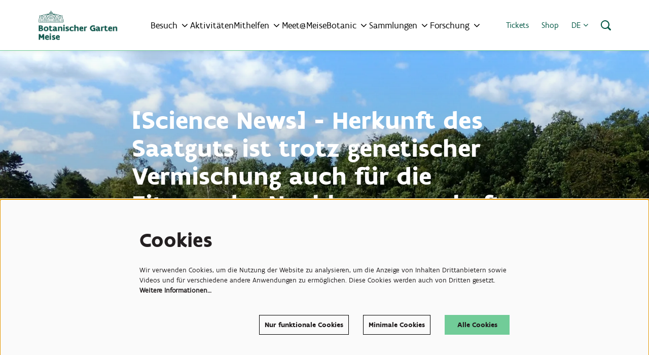

--- FILE ---
content_type: text/html; charset=UTF-8
request_url: https://www.plantentuinmeise.be/de/nieuws/341/science-news-herkunft-des-saatguts-ist-trotz-genetischer-vermischung-auch-fuer-die-fitness-der-nachkommenschaft-nach-der-versetzung-von-bedeutung
body_size: 11056
content:

<!DOCTYPE html>

<!--

    Peppered is the leading saas online marketing solution
    for venues in the BeNeLux, Scandinavia, the UK... the world!
    Peppered is part of CultureSuite.

    Join us!

    https://www.culturesuite.co/about-us

    -->

<html
    dir="ltr"
    lang="de"
    data-theme="system"
         xmlns:og="http://ogp.me/ns#"    >

    <head>
        <meta charset="UTF-8">
<meta name="viewport" content="width=device-width, initial-scale=1">



                <meta property="og:type" content="website">
                    <meta property="og:url" content="https://www.plantentuinmeise.be/de/nieuws/341/science-news-herkunft-des-saatguts-ist-trotz-genetischer-vermischung-auch-fuer-die-fitness-der-nachkommenschaft-nach-der-versetzung-von-bedeutung">
                                    <meta property="og:image:width" content="1200">
                    <meta property="og:image:height" content="630">
                    <meta property="og:title" content="[Science News] - Herkunft des Saatguts ist trotz genetischer Vermischung auch für die Fitness der Nachkommenschaft nach der Versetzung von Bedeutung">
                

<title>[Science News] - Herkunft des Saatguts ist trotz genetischer Vermischung auch für die Fitness der Nachkommenschaft nach der Versetzung von Bedeutung | Plantentuin Meise</title>



    <link rel="stylesheet" href="/dist/site-lib.css?1cb754e1e5d803e119772386ee648524d44e1dbb">
    <link rel="stylesheet" href="/dist/site-bundle.css?1cb754e1e5d803e119772386ee648524d44e1dbb">



    <script type="application/ld+json">
        [{"@context":"https:\/\/schema.org","@type":"NewsArticle","mainEntityOfPage":{"@type":"WebPage","@id":"https:\/\/www.plantentuinmeise.be\/de\/nieuws\/341\/science-news-herkunft-des-saatguts-ist-trotz-genetischer-vermischung-auch-fuer-die-fitness-der-nachkommenschaft-nach-der-versetzung-von-bedeutung"},"author":{"@type":"Organization","name":"Plantentuin Meise","url":"\/"},"publisher":{"@type":"Organization","name":"Plantentuin Meise","url":"\/"},"datePublished":"2024-05-28T12:00:00+02:00","dateModified":"2024-05-28T15:13:42+02:00","headline":"[Science News] - Herkunft des Saatguts ist trotz genetischer Vermischung auch f\u00fcr die Fitness der Nachkommenschaft nach der Versetzung von Bedeutung"},{"@context":"http:\/\/schema.org","@type":"BreadcrumbList","itemListElement":[{"@type":"ListItem","position":1,"name":"News","item":"https:\/\/www.plantentuinmeise.be\/de\/nieuws"},{"@type":"ListItem","position":2,"name":"[Science News] - Herkunft des Saatguts ist trotz genetischer Vermischung auch f\u00fcr die Fitness der Nachkommenschaft nach der Versetzung von Bedeutung","item":"https:\/\/www.plantentuinmeise.be\/de\/nieuws\/341\/science-news-herkunft-des-saatguts-ist-trotz-genetischer-vermischung-auch-fuer-die-fitness-der-nachkommenschaft-nach-der-versetzung-von-bedeutung"}]}]
    </script>
<script type="application/ld+json">
{
    "@context": "https://schema.org",
    "@type": "WebSite",
    "url": "https://www.plantentuinmeise.be/",
    "name": "Plantentuin Meise",
    "potentialAction": {
        "@type": "SearchAction",
        "target": "/de/search?s={search_term_string}",
        "query-input": "required name=search_term_string"
    }
}
</script>

        <!-- custom tags! -->
    <meta name="google-site-verification" content="O-A4ZxkyIseFsaazar1eiADX1ZPEEpHcz4znAfnu6lo" /> <!-- Facebook Pixel Code --> <script> !function(f,b,e,v,n,t,s) {if(f.fbq)return;n=f.fbq=function(){n.callMethod? n.callMethod.apply(n,arguments):n.queue.push(arguments)}; if(!f._fbq)f._fbq=n;n.push=n;n.loaded=!0;n.version='2.0'; n.queue=[];t=b.createElement(e);t.async=!0; t.src=v;s=b.getElementsByTagName(e)[0]; s.parentNode.insertBefore(t,s)}(window, document,'script', 'https://connect.facebook.net/en_US/fbevents.js'); fbq('init', '241525500895307'); fbq('track', 'PageView'); </script> <noscript><img height="1" width="1" style="display:none" src="https://www.facebook.com/tr?id=241525500895307&ev=PageView&noscript=1" /></noscript> <!-- End Facebook Pixel Code --><!-- Google Tag Manager --> <script>(function(w,d,s,l,i){w[l]=w[l]||[];w[l].push({'gtm.start': new Date().getTime(),event:'gtm.js'});var f=d.getElementsByTagName(s)[0], j=d.createElement(s),dl=l!='dataLayer'?'&l='+l:'';j.async=true;j.src= 'https://www.googletagmanager.com/gtm.js?id='+i+dl;f.parentNode.insertBefore(j,f); })(window,document,'script','dataLayer','GTM-TMCRQZJ');</script> <!-- End Google Tag Manager --><meta name="p:domain_verify" content="568d71b97af8e1396bde65a1d2a4ebb6"/>

        
<script>
    var dataLayer = [{"cookie_consent":"","cookieConsent":"","currency_code":"EUR","location_category":"content","order_code":"","order_delivery_method":"","order_items":[],"ga4_ecommerce_items":[],"order_payment_method":"","order_status":"","order_value":0,"visitor_is_logged_in":false,"detail_items":[]}];
</script>




<script type="text/javascript" id="tagmanager-placeholder" data-snippet="(function(w,d,s,l,i){w[l]=w[l]||[];w[l].push({'gtm.start':
    new Date().getTime(),event:'gtm.js'});var f=d.getElementsByTagName(s)[0],
    j=d.createElement(s),dl=l!='dataLayer'?'&l='+l:'';j.async=true;j.src=
    'https://www.googletagmanager.com/gtm.js?id='+i+dl;f.parentNode.insertBefore(j,f);
    })(window,document,'script','dataLayer','GTM-P8ND9S5');"></script>

    </head>

    <body class="">

        

        <div class="skip-links">
            <a class="skip-links__anchor" href="#cookie-consent-banner">Zu den Cookie-Einstellungen</a>
            <a class="skip-links__anchor" href="#content">Zum Hauptinhalt</a>
            <a class="skip-links__anchor" href="#footer">Zur Fußzeile</a>
    </div>

        		
	

        
        <div id="wrapper" class="clearfix">
            
	
				<span id="sticky_part_1"></span>

				
				


                        
                        
                        
    




<header
    id="header-v2"
    class=" v2 variant-suckerfish suckerfish-small suckerfish-unified suckerfish-on-top "
    data-responsive-shortcut-menu="false"
    data-controller="wishlist-count"
    data-wishlist-count-retrieve-endpoint-value="/de/my/wishlist/get/"
    data-wishlist-count-send-endpoint-value="/de/my/wishlist/add/"
    data-wishlist-count-order-send-endpoint-value="/de/my/wishlist/fromcart/"
    data-wishlist-count-logged-in-value="0"
>
        <div id="fixed-box-buffer"></div>

    <div id="fixed-box">

        <div id="topbar">
            <div class="inner">
                <div class="inside">
                        

    <a class="brand" href="/de" title="Zur Homepage">

            <img class="sticky-logo" src="/images/logo_sticky_de.svg" alt="Plantentuin Meise">
    
            <img class="showcase-logo" src="/images/logo_showcase_de.svg" alt="Plantentuin Meise">
    
            <img class="mobile-logo" src="/images/logo_mobile_de.svg" alt="Plantentuin Meise">
    
            <img class="mobile-sticky-logo" src="/images/logo_mobile_de.svg" alt="Plantentuin Meise">
    
            <img class="mobile-showcase-logo" src="/images/logo_de.svg" alt="Plantentuin Meise">
    
    <img src="/images/logo_de.svg" alt="Plantentuin Meise">

</a>


                                            <div class="menus">
            <nav id="topbar-suckerfish-menu" class="shortcuts-menu">
            <ul>
                    <li class="">

                    <a
                href="#"
                class="submenu-toggle suckerfish"
                                
                aria-expanded="false"
                aria-controls="foldout-container-1-topbar">
                <span>Besuch</span>
                <i class="fa fa-angle-down" aria-hidden="true"></i>
            </a>

                </li>
                    <li class="">

                    <a href="/agenda"  >
                <span>Aktivitäten</span>
            </a>
                </li>
                    <li class="">

                    <a
                href="#"
                class="submenu-toggle suckerfish"
                                
                aria-expanded="false"
                aria-controls="foldout-container-3-topbar">
                <span>Mithelfen</span>
                <i class="fa fa-angle-down" aria-hidden="true"></i>
            </a>

                </li>
                    <li class="">

                    <a
                href="#"
                class="submenu-toggle suckerfish"
                                
                aria-expanded="false"
                aria-controls="foldout-container-4-topbar">
                <span>Meet@MeiseBotanic</span>
                <i class="fa fa-angle-down" aria-hidden="true"></i>
            </a>

                </li>
                    <li class="">

                    <a
                href="#"
                class="submenu-toggle suckerfish"
                                
                aria-expanded="false"
                aria-controls="foldout-container-5-topbar">
                <span>Sammlungen</span>
                <i class="fa fa-angle-down" aria-hidden="true"></i>
            </a>

                </li>
                    <li class="">

                    <a
                href="#"
                class="submenu-toggle suckerfish"
                                
                aria-expanded="false"
                aria-controls="foldout-container-6-topbar">
                <span>Forschung</span>
                <i class="fa fa-angle-down" aria-hidden="true"></i>
            </a>

                </li>
    </ul>

        </nav>
    
            <nav id="service-menu">
                        
                            <a
            href="https://webshopplantentuinmeise.recreatex.be/Home"
            class="link"
                                >
                Tickets
            </a>
                            <a
            href="/pQxn3TK/tuinwinkel"
            class="link"
                                >
                Shop
            </a>
            
    

        <span class="languages">
        <a
            href="#"
            role="button"
            aria-controls="language-popup"
            aria-haspopup="menu"
            aria-expanded="false"
            aria-label="Sprachen">
            de
            <i class="fa fa-angle-down" aria-hidden="true"></i>
        </a>
    </span>

        <div id="language-popup" aria-expanded="false">
        <ul role="menu">
                                <li>
                <a
                    href="/nl/nieuws/341/science-news-herkunft-des-saatguts-ist-trotz-genetischer-vermischung-auch-fuer-die-fitness-der-nachkommenschaft-nach-der-versetzung-von-bedeutung"
                    role="menuitem"
                    translate="no"
                    aria-label="Deze pagina in het Nederlands"
                    lang="nl">
                    nl
                </a>
            </li>
                                            <li>
                <a
                    href="/fr/nieuws/341/science-news-herkunft-des-saatguts-ist-trotz-genetischer-vermischung-auch-fuer-die-fitness-der-nachkommenschaft-nach-der-versetzung-von-bedeutung"
                    role="menuitem"
                    translate="no"
                    aria-label="Cette page en français"
                    lang="fr">
                    fr
                </a>
            </li>
                                            <li>
                <a
                    href="/en/nieuws/341/science-news-herkunft-des-saatguts-ist-trotz-genetischer-vermischung-auch-fuer-die-fitness-der-nachkommenschaft-nach-der-versetzung-von-bedeutung"
                    role="menuitem"
                    translate="no"
                    aria-label="This page in English"
                    lang="en">
                    en
                </a>
            </li>
                                                </ul>
    </div>


    

    

    <button aria-controls="search-box" aria-expanded="false">
    <span class='peppered-icon icon-search' aria-hidden='true'><svg version='1.1' xmlns='http://www.w3.org/2000/svg' xmlns:xlink='http://www.w3.org/1999/xlink' x='0px' y='0px' width='20' height='20' viewBox='0 0 20 20' xml:space='preserve'><path d='M19.561,17.439l-4.108-4.059C16.425,11.998,17,10.318,17,8.5C17,3.806,13.194,0,8.5,0C3.806,0,0,3.806,0,8.5 C0,13.194,3.806,17,8.5,17c1.818,0,3.498-0.575,4.88-1.547l4.059,4.108c0.586,0.586,1.536,0.586,2.121,0 C20.146,18.975,20.146,18.025,19.561,17.439z M8.382,15c-3.59,0-6.5-2.91-6.5-6.5c0-3.59,2.911-6.5,6.5-6.5s6.5,2.91,6.5,6.5 C14.882,12.09,11.972,15,8.382,15z'/></svg></span>
    <span class="screenreader">Zum Suchformular</span>
</button>

</nav>

    
    </div>

                            <button class="hamburger" id="foldout-toggle" aria-controls="foldout-container-main" aria-expanded="false">
        <span class="label">Menü</span>
        <span class="icon">
            <span class="bar"></span>
            <span class="bar"></span>
            <span class="bar"></span>
        </span>
    </button>

                                    </div>
            </div>
        </div>

        
        

        
<div id="foldout-container-main" class="foldout-container" aria-expanded="false">
    <div class="inner">
        <div class="unfolded-inside">
            <nav class="main-menu">
                <ul class="unfolded-list">
                                                                                                                                                                                                                                                                                                                                    
                    </ul>
                </ul>
                <ul class="unfolded-list">
                                                                                                                                                                                                                                                                                                                                                                                                                                                                                                                                                                                                                                                                    <li class="">
                                    <span>Besuch</span>
            
            <div
                class="submenu-container"
                id="menu-flat-list-two-1"
                                >
                <ul class="submenu inner">
                            <li class="">
                    <a
                href="/de/tarife-hhgz"
                
                tabindex="-1"                >
                <span>Tickets</span>
            </a>
            </li>
        <li class="">
                    <a
                href="/de/bezaubernde-vielfalt-auf-schritt-und-tritt-88ls"
                
                tabindex="-1"                >
                <span>Botanische Garten</span>
            </a>
            </li>
        <li class="">
                    <a
                href="/de/restaurant-pachthof-8j7j"
                
                tabindex="-1"                >
                <span>Restaurant Pachthof</span>
            </a>
            </li>
        <li class="">
                    <a
                href="/de/offnungszeiten-tr1l"
                
                tabindex="-1"                >
                <span>Öffnungszeiten</span>
            </a>
            </li>
        <li class="">
                    <a
                href="/de/interessante-wanderungen-und-aktivitaten-rrd7"
                
                tabindex="-1"                >
                <span>Wanderungen</span>
            </a>
            </li>
        <li class="">
                    <a
                href="/de/werden-sie-freund-in-des-botanischen-gartens-mn2x"
                
                tabindex="-1"                >
                <span>Freunde</span>
            </a>
            </li>
        <li class="">
                    <a
                href="/de/gruppen-s7v2"
                
                tabindex="-1"                >
                <span>Gruppen</span>
            </a>
            </li>
        <li class="">
                    <a
                href="/de/schulbildung-dyz9"
                
                tabindex="-1"                >
                <span>Schulbildung</span>
            </a>
            </li>
        <li class="">
                    <a
                href="/de/praktische-informationen-fctt"
                
                tabindex="-1"                >
                <span>Praktische Informationen</span>
            </a>
            </li>

                </ul>
            </div>

            </li>
        <li class="">
                    <a
                href="/agenda"
                
                tabindex="-1"                >
                <span>Aktivitäten</span>
            </a>
            </li>
        <li class="">
                                    <span>Mithelfen</span>
            
            <div
                class="submenu-container"
                id="menu-flat-list-two-3"
                                >
                <ul class="submenu inner">
                            <li class="">
                    <a
                href="/de/unterstutzen-sie-den-botanischen-garten-meise-jgbr"
                
                tabindex="-1"                >
                <span>Jeder Beitrag hilft</span>
            </a>
            </li>
        <li class="">
                    <a
                href="/de/jetzt-spenden-dnlz"
                
                tabindex="-1"                >
                <span>Jetzt spenden</span>
            </a>
            </li>
        <li class="">
                    <a
                href="/de/als-freiwillige-r-beginnen-rsvy"
                
                tabindex="-1"                >
                <span>Freiwilliger werden</span>
            </a>
            </li>
        <li class="">
                    <a
                href="/de/sponsors-myvx"
                
                tabindex="-1"                >
                <span>Sponsor</span>
            </a>
            </li>
        <li class="">
                    <a
                href="/de/uber-den-tod-hinaus-helfen-trp6"
                
                tabindex="-1"                >
                <span>Ihr Testament</span>
            </a>
            </li>

                </ul>
            </div>

            </li>
        <li class="">
                                    <span>Meet@MeiseBotanic</span>
            
            <div
                class="submenu-container"
                id="menu-flat-list-two-4"
                                >
                <ul class="submenu inner">
                            <li class="">
                    <a
                href="/de/veranstaltungserfahrung-trf7"
                
                tabindex="-1"                >
                <span>Experience the Green</span>
            </a>
            </li>
        <li class="">
                    <a
                href="/de/firmenevent-8jr2"
                
                tabindex="-1"                >
                <span>Firmenveranstaltung</span>
            </a>
            </li>
        <li class="">
                    <a
                href="/de/privater-veranstaltungsraum-nt9z"
                
                tabindex="-1"                >
                <span>Private Fest</span>
            </a>
            </li>
        <li class="">
                    <a
                href="/de/fotoshooting-trfs"
                
                tabindex="-1"                >
                <span>Fotoshooting</span>
            </a>
            </li>
        <li class="">
                    <a
                href="/de/teamtag-experiences-c7qs"
                
                tabindex="-1"                >
                <span>Experiences</span>
            </a>
            </li>

                </ul>
            </div>

            </li>
        <li class="">
                                    <span>Sammlungen</span>
            
            <div
                class="submenu-container"
                id="menu-flat-list-two-5"
                                >
                <ul class="submenu inner">
                            <li class="">
                    <a
                href="/de/sammlung-mit-lebenden-pflanzen-4ff3"
                
                tabindex="-1"                >
                <span>Sammlung mit lebenden Pflanzen</span>
            </a>
            </li>
        <li class="">
                    <a
                href="/de/saatgutbank-lzm4"
                
                tabindex="-1"                >
                <span>Saatgutbank</span>
            </a>
            </li>
        <li class="">
                    <a
                href="/de/herbarium-eine-botanische-fundgrube-lzkh"
                
                tabindex="-1"                >
                <span>Herbariumsammlung</span>
            </a>
            </li>
        <li class="">
                    <a
                href="/de/bibliothek-djh9"
                
                tabindex="-1"                >
                <span>Bibliothek</span>
            </a>
            </li>

                </ul>
            </div>

            </li>
        <li class="">
                                    <span>Forschung</span>
            
            <div
                class="submenu-container"
                id="menu-flat-list-two-6"
                                >
                <ul class="submenu inner">
                            <li class="">
                    <a
                href="/de/im-blickpunt-4553"
                
                tabindex="-1"                >
                <span>Unsere Forschung</span>
            </a>
            </li>
        <li class="">
                    <a
                href="/de/forschungsinfrastruktur-cxq1"
                
                tabindex="-1"                >
                <span>Expertise</span>
            </a>
            </li>
        <li class="">
                    <a
                href="/de/invalid-url-b2zd"
                
                tabindex="-1"                >
                <span>Publikationen</span>
            </a>
            </li>

                </ul>
            </div>

            </li>

                </ul>
                        
            </nav>

                    </div>

        <div class="inside">
            <nav class="main-menu">
                <ul>
                            <li class="">
                                    <a
                    href="#"
                    class="submenu-toggle"
                    
                    aria-expanded="false"
                    aria-controls="menu-main-list-1"
                    >
                    <i class="fa fa-angle-right"></i>
                    <span>Besuch</span>
                </a>
            
            <div
                class="submenu-container"
                id="menu-main-list-1"
                                    aria-expanded="false"
                                >
                <ul class="submenu inner">
                            <li class="">
                    <a
                href="/de/tarife-hhgz"
                
                tabindex="-1"                >
                <span>Tickets</span>
            </a>
            </li>
        <li class="">
                    <a
                href="/de/bezaubernde-vielfalt-auf-schritt-und-tritt-88ls"
                
                tabindex="-1"                >
                <span>Botanische Garten</span>
            </a>
            </li>
        <li class="">
                    <a
                href="/de/restaurant-pachthof-8j7j"
                
                tabindex="-1"                >
                <span>Restaurant Pachthof</span>
            </a>
            </li>
        <li class="">
                    <a
                href="/de/offnungszeiten-tr1l"
                
                tabindex="-1"                >
                <span>Öffnungszeiten</span>
            </a>
            </li>
        <li class="">
                    <a
                href="/de/interessante-wanderungen-und-aktivitaten-rrd7"
                
                tabindex="-1"                >
                <span>Wanderungen</span>
            </a>
            </li>
        <li class="">
                    <a
                href="/de/werden-sie-freund-in-des-botanischen-gartens-mn2x"
                
                tabindex="-1"                >
                <span>Freunde</span>
            </a>
            </li>
        <li class="">
                    <a
                href="/de/gruppen-s7v2"
                
                tabindex="-1"                >
                <span>Gruppen</span>
            </a>
            </li>
        <li class="">
                    <a
                href="/de/schulbildung-dyz9"
                
                tabindex="-1"                >
                <span>Schulbildung</span>
            </a>
            </li>
        <li class="">
                    <a
                href="/de/praktische-informationen-fctt"
                
                tabindex="-1"                >
                <span>Praktische Informationen</span>
            </a>
            </li>

                </ul>
            </div>

            </li>
        <li class="">
                    <a
                href="/agenda"
                
                tabindex="-1"                >
                <span>Aktivitäten</span>
            </a>
            </li>
        <li class="">
                                    <a
                    href="#"
                    class="submenu-toggle"
                    
                    aria-expanded="false"
                    aria-controls="menu-main-list-3"
                    >
                    <i class="fa fa-angle-right"></i>
                    <span>Mithelfen</span>
                </a>
            
            <div
                class="submenu-container"
                id="menu-main-list-3"
                                    aria-expanded="false"
                                >
                <ul class="submenu inner">
                            <li class="">
                    <a
                href="/de/unterstutzen-sie-den-botanischen-garten-meise-jgbr"
                
                tabindex="-1"                >
                <span>Jeder Beitrag hilft</span>
            </a>
            </li>
        <li class="">
                    <a
                href="/de/jetzt-spenden-dnlz"
                
                tabindex="-1"                >
                <span>Jetzt spenden</span>
            </a>
            </li>
        <li class="">
                    <a
                href="/de/als-freiwillige-r-beginnen-rsvy"
                
                tabindex="-1"                >
                <span>Freiwilliger werden</span>
            </a>
            </li>
        <li class="">
                    <a
                href="/de/sponsors-myvx"
                
                tabindex="-1"                >
                <span>Sponsor</span>
            </a>
            </li>
        <li class="">
                    <a
                href="/de/uber-den-tod-hinaus-helfen-trp6"
                
                tabindex="-1"                >
                <span>Ihr Testament</span>
            </a>
            </li>

                </ul>
            </div>

            </li>
        <li class="">
                                    <a
                    href="#"
                    class="submenu-toggle"
                    
                    aria-expanded="false"
                    aria-controls="menu-main-list-4"
                    >
                    <i class="fa fa-angle-right"></i>
                    <span>Meet@MeiseBotanic</span>
                </a>
            
            <div
                class="submenu-container"
                id="menu-main-list-4"
                                    aria-expanded="false"
                                >
                <ul class="submenu inner">
                            <li class="">
                    <a
                href="/de/veranstaltungserfahrung-trf7"
                
                tabindex="-1"                >
                <span>Experience the Green</span>
            </a>
            </li>
        <li class="">
                    <a
                href="/de/firmenevent-8jr2"
                
                tabindex="-1"                >
                <span>Firmenveranstaltung</span>
            </a>
            </li>
        <li class="">
                    <a
                href="/de/privater-veranstaltungsraum-nt9z"
                
                tabindex="-1"                >
                <span>Private Fest</span>
            </a>
            </li>
        <li class="">
                    <a
                href="/de/fotoshooting-trfs"
                
                tabindex="-1"                >
                <span>Fotoshooting</span>
            </a>
            </li>
        <li class="">
                    <a
                href="/de/teamtag-experiences-c7qs"
                
                tabindex="-1"                >
                <span>Experiences</span>
            </a>
            </li>

                </ul>
            </div>

            </li>
        <li class="">
                                    <a
                    href="#"
                    class="submenu-toggle"
                    
                    aria-expanded="false"
                    aria-controls="menu-main-list-5"
                    >
                    <i class="fa fa-angle-right"></i>
                    <span>Sammlungen</span>
                </a>
            
            <div
                class="submenu-container"
                id="menu-main-list-5"
                                    aria-expanded="false"
                                >
                <ul class="submenu inner">
                            <li class="">
                    <a
                href="/de/sammlung-mit-lebenden-pflanzen-4ff3"
                
                tabindex="-1"                >
                <span>Sammlung mit lebenden Pflanzen</span>
            </a>
            </li>
        <li class="">
                    <a
                href="/de/saatgutbank-lzm4"
                
                tabindex="-1"                >
                <span>Saatgutbank</span>
            </a>
            </li>
        <li class="">
                    <a
                href="/de/herbarium-eine-botanische-fundgrube-lzkh"
                
                tabindex="-1"                >
                <span>Herbariumsammlung</span>
            </a>
            </li>
        <li class="">
                    <a
                href="/de/bibliothek-djh9"
                
                tabindex="-1"                >
                <span>Bibliothek</span>
            </a>
            </li>

                </ul>
            </div>

            </li>
        <li class="">
                                    <a
                    href="#"
                    class="submenu-toggle"
                    
                    aria-expanded="false"
                    aria-controls="menu-main-list-6"
                    >
                    <i class="fa fa-angle-right"></i>
                    <span>Forschung</span>
                </a>
            
            <div
                class="submenu-container"
                id="menu-main-list-6"
                                    aria-expanded="false"
                                >
                <ul class="submenu inner">
                            <li class="">
                    <a
                href="/de/im-blickpunt-4553"
                
                tabindex="-1"                >
                <span>Unsere Forschung</span>
            </a>
            </li>
        <li class="">
                    <a
                href="/de/forschungsinfrastruktur-cxq1"
                
                tabindex="-1"                >
                <span>Expertise</span>
            </a>
            </li>
        <li class="">
                    <a
                href="/de/invalid-url-b2zd"
                
                tabindex="-1"                >
                <span>Publikationen</span>
            </a>
            </li>

                </ul>
            </div>

            </li>

                </ul>
                        
            </nav>
            <nav id="mobile-service-menu">
                                                                                                <a
            href="https://webshopplantentuinmeise.recreatex.be/Home"
            class="link"
                                >
                Tickets
            </a>
                            <a
            href="/pQxn3TK/tuinwinkel"
            class="link"
                                >
                Shop
            </a>
                        </nav>
                                            <div></div>
            
        </div>
    </div>
</div>


        <div id="search-box" aria-expanded="false">
    <form class="inner" id="zoekForm" action="/de/search" method="get">
        <input
            name="s"
            placeholder="Suchen"
            minlength="3"
            required
            type="text"
            aria-labelledby="zoekSubmit"
            value=""
        >
        <button type="submit" id="zoekSubmit" title="Suchen Sie">
            <span class='peppered-icon icon-search' aria-hidden='true'><svg version='1.1' xmlns='http://www.w3.org/2000/svg' xmlns:xlink='http://www.w3.org/1999/xlink' x='0px' y='0px' width='20' height='20' viewBox='0 0 20 20' xml:space='preserve'><path d='M19.561,17.439l-4.108-4.059C16.425,11.998,17,10.318,17,8.5C17,3.806,13.194,0,8.5,0C3.806,0,0,3.806,0,8.5 C0,13.194,3.806,17,8.5,17c1.818,0,3.498-0.575,4.88-1.547l4.059,4.108c0.586,0.586,1.536,0.586,2.121,0 C20.146,18.975,20.146,18.025,19.561,17.439z M8.382,15c-3.59,0-6.5-2.91-6.5-6.5c0-3.59,2.911-6.5,6.5-6.5s6.5,2.91,6.5,6.5 C14.882,12.09,11.972,15,8.382,15z'/></svg></span>
            <span class="screenreader">Suche</span>
        </button>

        <button class="open" id="search-hide" aria-controls="search-box" aria-expanded="false">
            <div class='close-cross'><span class='screenreader'>Schließen</span><span class='icon'><span class='bar'></span><span class='bar'></span><span class='bar'></span></span></div></span>
        </button>
    </form>
</div>


                    
    <div id="foldout-container-1-topbar" class="foldout-container suckerfish-submenu" aria-expanded="false">
        <div class="inner">
            <div class="inside">
                <nav>
                    <ul>
                                <li class="">
                    <a
                href="/de/tarife-hhgz"
                
                tabindex="-1"                >
                <span>Tickets</span>
            </a>
            </li>
        <li class="">
                    <a
                href="/de/bezaubernde-vielfalt-auf-schritt-und-tritt-88ls"
                
                tabindex="-1"                >
                <span>Botanische Garten</span>
            </a>
            </li>
        <li class="">
                    <a
                href="/de/restaurant-pachthof-8j7j"
                
                tabindex="-1"                >
                <span>Restaurant Pachthof</span>
            </a>
            </li>
        <li class="">
                    <a
                href="/de/offnungszeiten-tr1l"
                
                tabindex="-1"                >
                <span>Öffnungszeiten</span>
            </a>
            </li>
        <li class="">
                    <a
                href="/de/interessante-wanderungen-und-aktivitaten-rrd7"
                
                tabindex="-1"                >
                <span>Wanderungen</span>
            </a>
            </li>
        <li class="">
                    <a
                href="/de/werden-sie-freund-in-des-botanischen-gartens-mn2x"
                
                tabindex="-1"                >
                <span>Freunde</span>
            </a>
            </li>
        <li class="">
                    <a
                href="/de/gruppen-s7v2"
                
                tabindex="-1"                >
                <span>Gruppen</span>
            </a>
            </li>
        <li class="">
                    <a
                href="/de/schulbildung-dyz9"
                
                tabindex="-1"                >
                <span>Schulbildung</span>
            </a>
            </li>
        <li class="">
                    <a
                href="/de/praktische-informationen-fctt"
                
                tabindex="-1"                >
                <span>Praktische Informationen</span>
            </a>
            </li>

                    </ul>
                            
                </nav>
            </div>
        </div>
    </div>
    <div id="foldout-container-2-topbar" class="foldout-container suckerfish-submenu" aria-expanded="false">
        <div class="inner">
            <div class="inside">
                <nav>
                    <ul>
                        
                    </ul>
                            
                </nav>
            </div>
        </div>
    </div>
    <div id="foldout-container-3-topbar" class="foldout-container suckerfish-submenu" aria-expanded="false">
        <div class="inner">
            <div class="inside">
                <nav>
                    <ul>
                                <li class="">
                    <a
                href="/de/unterstutzen-sie-den-botanischen-garten-meise-jgbr"
                
                tabindex="-1"                >
                <span>Jeder Beitrag hilft</span>
            </a>
            </li>
        <li class="">
                    <a
                href="/de/jetzt-spenden-dnlz"
                
                tabindex="-1"                >
                <span>Jetzt spenden</span>
            </a>
            </li>
        <li class="">
                    <a
                href="/de/als-freiwillige-r-beginnen-rsvy"
                
                tabindex="-1"                >
                <span>Freiwilliger werden</span>
            </a>
            </li>
        <li class="">
                    <a
                href="/de/sponsors-myvx"
                
                tabindex="-1"                >
                <span>Sponsor</span>
            </a>
            </li>
        <li class="">
                    <a
                href="/de/uber-den-tod-hinaus-helfen-trp6"
                
                tabindex="-1"                >
                <span>Ihr Testament</span>
            </a>
            </li>

                    </ul>
                            
                </nav>
            </div>
        </div>
    </div>
    <div id="foldout-container-4-topbar" class="foldout-container suckerfish-submenu" aria-expanded="false">
        <div class="inner">
            <div class="inside">
                <nav>
                    <ul>
                                <li class="">
                    <a
                href="/de/veranstaltungserfahrung-trf7"
                
                tabindex="-1"                >
                <span>Experience the Green</span>
            </a>
            </li>
        <li class="">
                    <a
                href="/de/firmenevent-8jr2"
                
                tabindex="-1"                >
                <span>Firmenveranstaltung</span>
            </a>
            </li>
        <li class="">
                    <a
                href="/de/privater-veranstaltungsraum-nt9z"
                
                tabindex="-1"                >
                <span>Private Fest</span>
            </a>
            </li>
        <li class="">
                    <a
                href="/de/fotoshooting-trfs"
                
                tabindex="-1"                >
                <span>Fotoshooting</span>
            </a>
            </li>
        <li class="">
                    <a
                href="/de/teamtag-experiences-c7qs"
                
                tabindex="-1"                >
                <span>Experiences</span>
            </a>
            </li>

                    </ul>
                            
                </nav>
            </div>
        </div>
    </div>
    <div id="foldout-container-5-topbar" class="foldout-container suckerfish-submenu" aria-expanded="false">
        <div class="inner">
            <div class="inside">
                <nav>
                    <ul>
                                <li class="">
                    <a
                href="/de/sammlung-mit-lebenden-pflanzen-4ff3"
                
                tabindex="-1"                >
                <span>Sammlung mit lebenden Pflanzen</span>
            </a>
            </li>
        <li class="">
                    <a
                href="/de/saatgutbank-lzm4"
                
                tabindex="-1"                >
                <span>Saatgutbank</span>
            </a>
            </li>
        <li class="">
                    <a
                href="/de/herbarium-eine-botanische-fundgrube-lzkh"
                
                tabindex="-1"                >
                <span>Herbariumsammlung</span>
            </a>
            </li>
        <li class="">
                    <a
                href="/de/bibliothek-djh9"
                
                tabindex="-1"                >
                <span>Bibliothek</span>
            </a>
            </li>

                    </ul>
                            
                </nav>
            </div>
        </div>
    </div>
    <div id="foldout-container-6-topbar" class="foldout-container suckerfish-submenu" aria-expanded="false">
        <div class="inner">
            <div class="inside">
                <nav>
                    <ul>
                                <li class="">
                    <a
                href="/de/im-blickpunt-4553"
                
                tabindex="-1"                >
                <span>Unsere Forschung</span>
            </a>
            </li>
        <li class="">
                    <a
                href="/de/forschungsinfrastruktur-cxq1"
                
                tabindex="-1"                >
                <span>Expertise</span>
            </a>
            </li>
        <li class="">
                    <a
                href="/de/invalid-url-b2zd"
                
                tabindex="-1"                >
                <span>Publikationen</span>
            </a>
            </li>

                    </ul>
                            
                </nav>
            </div>
        </div>
    </div>


        
    </div>

    

    
    <div id="user-popup" aria-expanded="false">
        


    </div>

</header>

	

            <main id="content">
                
	
				<span id="page_part_72"></span>

				
				    
    
                                                                        
                                                    <div id="infoHeaderImage" class="infoHeaderWrapper bg type-news variant- align-"
                    data-animations=""
                    style="padding-top: 0px; padding-bottom: 0px; background: #fafafa;
">
                    <div class="imageLayer">
                            <picture  class="responsive-image">
                    <source media="(min-width: 1401px)" srcset="https://img.plantentuinmeise.be/PCvQy1I0C1sKmDCydOXWT5kU5nV5BUxRSUceW7wYQk0/c:1019:318:nowe:4:221/s:1920:600:1/aHR0cHM6Ly93d3cucGxhbnRlbnR1aW5tZWlzZS5iZS8vY21zX2ZpbGVzL3N5c3RlbS9pbWFnZXMvaW1nODU2OV9vcmlnLmpwZw" />
                    <source media="(min-width: 901px)" srcset="https://img.plantentuinmeise.be/M0d6LH0oz4U9RAEVrgf2nTRKKJV02i5jbC4qid-umYc/c:1024:480:fp:0.5:0.33/s:1920:900:1/aHR0cHM6Ly93d3cucGxhbnRlbnR1aW5tZWlzZS5iZS8vY21zX2ZpbGVzL3N5c3RlbS9pbWFnZXMvaW1nODU2OV9vcmlnLmpwZw" />
                    <source media="(min-width: 601px)" srcset="https://img.plantentuinmeise.be/dImZUPSQGZpaC75TsqeumdM94k00_cJXnPD4E8StuGI/c:586:586/s:900:900:1/aHR0cHM6Ly93d3cucGxhbnRlbnR1aW5tZWlzZS5iZS8vY21zX2ZpbGVzL3N5c3RlbS9pbWFnZXMvaW1nODU2OV9vcmlnLmpwZw" />
                    <source media="(min-width: 451px)" srcset="https://img.plantentuinmeise.be/exEzb3R-WfFaknCMrAUH2zOOKNpfVPvO9mSW22OT39w/c:879:586/s:900:600:1/aHR0cHM6Ly93d3cucGxhbnRlbnR1aW5tZWlzZS5iZS8vY21zX2ZpbGVzL3N5c3RlbS9pbWFnZXMvaW1nODU2OV9vcmlnLmpwZw" />
                <img src="https://img.plantentuinmeise.be/dImZUPSQGZpaC75TsqeumdM94k00_cJXnPD4E8StuGI/c:586:586/s:900:900:1/aHR0cHM6Ly93d3cucGxhbnRlbnR1aW5tZWlzZS5iZS8vY21zX2ZpbGVzL3N5c3RlbS9pbWFnZXMvaW1nODU2OV9vcmlnLmpwZw" alt="" />
    </picture>

                        <div class="gradientOverlay"></div>
                    </div>
                                                        
                            
                    <div class="container">
                                <div class="infoHeaderContent">
            <div class="inner">
                                
                                    <h1>[Science News] - Herkunft des Saatguts ist trotz genetischer Vermischung auch für die Fitness der Nachkommenschaft nach der Versetzung von Bedeutung</h1>
                
                                    <div class="richtext">Di. 28 Mai</div>
                            </div>
        </div>
    
                    </div>
                </div>
                
                        
		
				<span id="page_part_73"></span>

				
				


		
				<span id="page_part_139"></span>

				
				    
    
	
                            </main>

            <footer id="footer">
                
	
				<span id="sticky_part_6"></span>

				
				



<div class="footerWrapper">
    <div class="inner">
            <section class="column">
                    <h2>Über Uns</h2>
                            <div><p><a href="https://www.plantentuinmeise.belantentuinmeise.be/de/pQN7Nfd/der-botanische-garten-meise-stellt-sich-vor">>Was wir machen</a><br /><a href="https://www.plantentuinmeise.be/de/pQaO5iO/die-geschichte-des-botanischen-gartens">>Geschichte</a><br /><a href="https://www.plantentuinmeise.be/de/pQK2VcJ/der-masterplan-des-botanischen-gartens-meise">>Der Masterplan</a><br /><a href="https://www.plantentuinmeise.be/de/pQzN1tx/nachhaltigkeit-und-klima-botanischer-garten-meise">>Nachhaltigkeit und Klima</a><br /><a href="https://www.plantentuinmeise.be/de/pQXLdHo/botanischer-garten-meise--wer-wir-sind-">>Wer wir sind</a><br /><a href="https://www.plantentuinmeise.be/de/pQ5N6Iw/vacatures">>Stellenangebote</a><br /><a href="https://www.plantentuinmeise.be/pQ7MZUZ/contact">>Kontakt</a><br /><br /></p>
<p><a href="https://www.vlaanderen.be/" target="_blank" rel="noopener"><img src="https://www.plantentuinmeise.be/cms_files/Image/Leeuw_solo_trapezium.png" alt="" width="53" height="56" /></a></p></div>
            </section>

            <section class="column">
                    <h2>Besuchen Sie</h2>
                            <div><p><a href="https://www.plantentuinmeise.be/de/pQZ5xsl/ihr-besuch/entdecken">>Entdecken</a><br /><a href="https://www.plantentuinmeise.be/de/pQB2NTj/ihr-besuch/praktische-informationen">>Organisieren Sie Ihren Besuch</a><br /><a href="https://www.plantentuinmeise.be/du/pQ3wlIv/bezoekersreglement">>Besucher-Regeln</a><br /><a href="https://www.plantentuinmeise.be/de/pQMjXS7/feedbackformulier"> >Feedback</a></p>
<p> </p>
<p> </p></div>
            </section>

            <section class="column">
                    <h2>Beziehungen</h2>
                            <div><p><a href="https://www.plantentuinmeise.be/pQQjpsJ/pers">>Medien</a><br /><a href="https://www.plantentuinmeise.be/de/pQJr6iB/haben-sie-interesse-an-unserem-newsletter-musa-">>Newsletter</a><br /><a href="https://www.plantentuinmeise.be/de/pQJl6SB/mithelfen/sponsor">>Partners</a><br /><a href="https://www.plantentuinmeise.be/de/pQ5nAsw/ihr-besuch/freunde">>Freunde</a><br /><a href="https://www.plantentuinmeise.be/nl/pQYe7FG/onderzoek/onderzoeksfaciliteiten-en-expertise">>Expertise</a><br /><a href="https://www.plantentuinmeise.be/de/pQp27sN/giftige-planten">>Giftige Pflanzen </a></p></div>
            </section>


        <section class="column">
                            <div class="socials">
    
            <div class="socials__wrapper">
                            
                                    <a href="https://www.facebook.com/plantentuinmeise2" target="_blank" class="socials__link">
                        <span class='peppered-icon icon-facebook' aria-hidden='true'><svg version='1.1' xmlns='http://www.w3.org/2000/svg' xmlns:xlink='http://www.w3.org/1999/xlink' x='0px' y='0px' width='40' height='40' viewBox='0 0 20 20' xml:space='preserve'><use xlink:href="/platform/images/socials.svg#facebook"></use></svg></span>
                        <span class="screenreader">facebook</span>
                    </a>
                                    <a href="https://www.instagram.com/plantentuinmeise" target="_blank" class="socials__link">
                        <span class='peppered-icon icon-instagram' aria-hidden='true'><svg version='1.1' xmlns='http://www.w3.org/2000/svg' xmlns:xlink='http://www.w3.org/1999/xlink' x='0px' y='0px' width='40' height='40' viewBox='0 0 20 20' xml:space='preserve'><use xlink:href="/platform/images/socials.svg#instagram"></use></svg></span>
                        <span class="screenreader">instagram</span>
                    </a>
                                    <a href="https://www.linkedin.com/company/plantentuin-meise/" target="_blank" class="socials__link">
                        <span class='peppered-icon icon-linkedin' aria-hidden='true'><svg version='1.1' xmlns='http://www.w3.org/2000/svg' xmlns:xlink='http://www.w3.org/1999/xlink' x='0px' y='0px' width='40' height='40' viewBox='0 0 20 20' xml:space='preserve'><use xlink:href="/platform/images/socials.svg#linkedin"></use></svg></span>
                        <span class="screenreader">linkedin</span>
                    </a>
                                    <a href="https://www.youtube.com/user/botanicgardenbelgium#p/u" target="_blank" class="socials__link">
                        <span class='peppered-icon icon-youtube' aria-hidden='true'><svg version='1.1' xmlns='http://www.w3.org/2000/svg' xmlns:xlink='http://www.w3.org/1999/xlink' x='0px' y='0px' width='40' height='40' viewBox='0 0 20 20' xml:space='preserve'><use xlink:href="/platform/images/socials.svg#youtube"></use></svg></span>
                        <span class="screenreader">youtube</span>
                    </a>
                                    <a href="https://bsky.app/profile/meisebotanicgarden.bsky.social" target="_blank" class="socials__link">
                        <span class='peppered-icon icon-bluesky' aria-hidden='true'><svg version='1.1' xmlns='http://www.w3.org/2000/svg' xmlns:xlink='http://www.w3.org/1999/xlink' x='0px' y='0px' width='40' height='40' viewBox='0 0 20 20' xml:space='preserve'><use xlink:href="/platform/images/socials.svg#bluesky"></use></svg></span>
                        <span class="screenreader">bluesky</span>
                    </a>
                                    </div>
    
    <div class="richtext">
        
    </div>
</div>

                
                                    </section>
    </div>
</div>

		
				<span id="sticky_part_4"></span>

				
				
		
				<span id="sticky_part_3"></span>

				
						



<div id="postFooter" class="variant-boxedLeftRight">
	<div class="inner">
		<section class="column">
							<p>&copy; Plantentuin Meise, BE0540708286, Nieuwelaan 38, 1860 Meise</p>
<table style="border-collapse: collapse; width: 100%; height: 18.1875px; border-width: 0px; border-style: hidden;" border="1"><colgroup><col style="width: 49.9215%;"><col style="width: 49.9215%;"></colgroup>
<tbody>
<tr style="height: 18.1875px;">
<td style="height: 18.1875px; border-width: 0px;"><a href="https://www.plantentuinmeise.be/de/pQ4bnCY/disclaimer">Gebrauchsanweisungen</a></td>
<td style="height: 18.1875px; border-width: 0px;">&nbsp;</td>
</tr>
</tbody>
</table>
<p>&nbsp;</p>
					</section>

		
			</div>
</div>

	
            </footer>
        </div>


                
                



                            <aside id="cookie-consent-banner" class="cookieConsentBanner" tabindex="0">
                

<div class="cookieConsentForm">
    <form name="cookieConsentOptions">
        <div class="spinner-wrapper">
            <div class="spinner">
	<div class="rect1"></div>
	<div class="rect2"></div>
	<div class="rect3"></div>
	<div class="rect4"></div>
	<div class="rect5"></div>
</div>

        </div>
        <div class="inner">
            <h2>Cookies</h2>

            <div class="content">
                <p>
                                            Wir verwenden Cookies, um die Nutzung der Website zu analysieren, um die Anzeige von Inhalten Drittanbietern sowie Videos und für verschiedene andere Anwendungen zu ermöglichen. Diese Cookies werden auch von Dritten gesetzt. 
                    
                                            <a class="more-link" href="#more-cookiebanner">Weitere Informationen&hellip;</a>
                                    </p>
                                    <div class="more" id="more-cookiebanner">
                        <h3>Funktionale Cookies</h3> <p>Diese sind erforderlich, damit die Website ordnungsgemäß funktioniert. Auf diese Weise wird Ihr Warenkorb gespeichert und Sie können sich auf der Website einloggen.</p>
<h3>Minimale Cookies</h3> <p>Diese Option ermöglicht Cookies, die das Erlebnis auf der Website erweitern. Zum Beispiel Medien von Drittanbietern wie z. B. Videos. Wir führen auch Statistiken, um die Website kontinuierlich zu verbessern.</p>
<h3>Alle Cookies</h3> <p>Mit diesen Cookies sammeln wir weitere Informationen, um unsere Marketingaktivitäten wie Newsletter so effizient und persönlich wie möglich durchführen zu können.</p>

                    </div>
                            </div>
            <fieldset class="buttons">
                <ul>
                    <li>
                        <button type="button" name="cookieConsentLevel" value="default" class="btn btn-reject">
                            Nur funktionale Cookies
                        </button>
                    </li>
                    <li>
                        <button type="button" name="cookieConsentLevel" value="limited" class="btn btn-accept-limited">
                            Minimale Cookies
                        </button>
                    </li>
                    <li>
                        <button type="button" name="cookieConsentLevel" value="all" class="btn btn-accept-all">
                            Alle Cookies
                        </button>
                    </li>
                </ul>
            </fieldset>
        </div>
    </form>
</div>

            </aside>
        
                                <div data-controller="modal" data-action="modal:open@window->modal#open" data-modal-id-value="waitinglistModal">
        <dialog id="waitinglistModal" class="generic-modal waitinglist" data-modal-target="modal"  data-action="click-&gt;modal#closeOnBackdropClick" id="waitinglistModal" class="waitinglist" title="Setzen Sie mich auf die Warteliste">
        <header class="generic-modal__header">
                            <h2 class="generic-modal__title">Setzen Sie mich auf die Warteliste</h2>
                        <button id="close" type="button" class="generic-modal__close-button" aria-label="Schließen" data-action="click->modal#close" autofocus>
                <div class='close-cross'><span class='screenreader'>Schließen</span><span class='icon'><span class='bar'></span><span class='bar'></span><span class='bar'></span></span></div></span>
            </button>
        </header>
        <div class="generic-modal__content">
                    <div
            class="waiting-list-modal"
            data-controller="waiting-list notifications"
            data-waiting-list-endpoint-value="/de/waitinglist/add"
            data-action="waiting-list-button:addEvent@window->waiting-list#handleAddEvent modal:close@window->waiting-list#abort"
        >
            <div class="waiting-list-modal__spinner">
                <div  class="spinner">
	<div class="rect1"></div>
	<div class="rect2"></div>
	<div class="rect3"></div>
	<div class="rect4"></div>
	<div class="rect5"></div>
</div>

            </div>
            <div class="waiting-list-modal__container">
                <div data-waiting-list-target="placeholder"></div>

                <div id="notifications"  class="notifications-wrapper waiting-list-modal__notifications" data-controller="notifications">
                                                        
        <div role="alert" class="notification notification--success hidden">
            <span class='peppered-icon icon-success' aria-hidden='true'><svg version='1.1' xmlns='http://www.w3.org/2000/svg' xmlns:xlink='http://www.w3.org/1999/xlink' x='0px' y='0px' width='20' height='20' viewBox='0 0 20 20' xml:space='preserve'><g transform='matrix(1,0,0,1,-189,9231)'><path style='fill: currentColor; fill-rule:nonzero;' d='M199,-9211C193.516,-9211.01 189.006,-9215.52 189,-9221C189.007,-9226.48 193.517,-9230.99 199,-9231C204.484,-9230.99 208.994,-9226.48 209,-9221C208.995,-9215.52 204.484,-9211.01 199,-9211ZM194.109,-9222.54C193.874,-9222.55 193.647,-9222.45 193.488,-9222.28L192.244,-9221.04C192.083,-9220.87 191.994,-9220.65 191.998,-9220.42C191.996,-9220.18 192.084,-9219.96 192.244,-9219.79L196.792,-9215.24C196.958,-9215.08 197.183,-9214.99 197.415,-9215C197.646,-9214.99 197.871,-9215.08 198.036,-9215.24L205.887,-9223.1C206.048,-9223.26 206.137,-9223.49 206.133,-9223.72C206.139,-9223.95 206.05,-9224.18 205.887,-9224.34L204.643,-9225.58C204.485,-9225.76 204.257,-9225.85 204.022,-9225.85C203.787,-9225.85 203.559,-9225.76 203.401,-9225.58L197.415,-9219.6L194.732,-9222.28C194.572,-9222.45 194.345,-9222.55 194.11,-9222.54L194.109,-9222.54Z'/></g></svg></span>
            <p class="notification__message ">Wir haben die Benachrichtigung erhalten. Wenn Tickets verfügbar sind, werden wir Sie kontaktieren.</p>
        </div>
                                                        
        <div role="alert" class="notification notification--error hidden">
            <span class='peppered-icon icon-error' aria-hidden='true'><svg version='1.1' xmlns='http://www.w3.org/2000/svg' xmlns:xlink='http://www.w3.org/1999/xlink' x='0px' y='0px' width='20' height='20' viewBox='0 0 20 20' xml:space='preserve'><g transform='matrix(1,0,0,1,-235,9231)'><path style='fill: currentColor; fill-rule:nonzero;' d='M245,-9211C239.516,-9211.01 235.006,-9215.52 235,-9221C235.007,-9226.48 239.517,-9230.99 245,-9231C250.483,-9230.99 254.993,-9226.48 255,-9221C254.994,-9215.52 250.484,-9211.01 245,-9211ZM244.5,-9217C243.951,-9217 243.5,-9216.55 243.5,-9216L243.5,-9215C243.5,-9214.45 243.951,-9214 244.5,-9214L245.5,-9214C246.049,-9214 246.5,-9214.45 246.5,-9215L246.5,-9216C246.5,-9216.55 246.049,-9217 245.5,-9217L244.5,-9217ZM244.5,-9228C243.951,-9228 243.5,-9227.55 243.5,-9227L243.5,-9220C243.5,-9219.45 243.951,-9219 244.5,-9219L245.5,-9219C246.049,-9219 246.5,-9219.45 246.5,-9220L246.5,-9227C246.5,-9227.55 246.049,-9228 245.5,-9228L244.5,-9228Z'/></g></svg></span>
            <p class="notification__message ">Leider ging etwas schief. Rufen Sie uns an, um auf die Warteliste gesetzt zu werden.</p>
        </div>
    </div>


                <button
                    class="btn btn-active waiting-list-modal__dismiss"
                    aria-controls="waitlistModal"
                    aria-expanded="false"
                    data-action="waiting-list#dismiss modal#close"
                    data-waiting-list-target="dismissButton"
                    disabled
                >
                    OK
                </button>
            </div>
        </div>
            </div>
            </dialog>
</div>

<div data-controller="modal" data-action="modal:open@window->modal#open" data-modal-id-value="wishlistModal">
        <dialog id="wishlistModal" class="generic-modal " data-modal-target="modal"  data-action="click-&gt;modal#closeOnBackdropClick" id="wishlistModal" aria-labelledby="wishlistModalLabel" title="Wunschliste" data-controller="wishlist-modal">
        <header class="generic-modal__header">
                            <h2 class="generic-modal__title">Wunschliste</h2>
                        <button id="close" type="button" class="generic-modal__close-button" aria-label="Schließen" data-action="click->modal#close" autofocus>
                <div class='close-cross'><span class='screenreader'>Schließen</span><span class='icon'><span class='bar'></span><span class='bar'></span><span class='bar'></span></span></div></span>
            </button>
        </header>
        <div class="generic-modal__content">
                    <p>
            Hinzugefügt:<br>
            <span class="item-info" data-wishlist-modal-target="itemInfo"></span>
        </p>
        <p>
            <button class="btn btn-active" aria-controls="wishlistModal" aria-expanded="false" data-action="click->modal#close">
                OK
            </button>
            <a class="btn btn-default" href="/de/my/wishlist">
                Zur Wunschliste
            </a>
        </p>
            </div>
            </dialog>
</div>




<template id="generic-banner">
    <div class="root">
        <div class="banner" tabindex="0">
            <div class="spinner">
	<div class="rect1"></div>
	<div class="rect2"></div>
	<div class="rect3"></div>
	<div class="rect4"></div>
	<div class="rect5"></div>
</div>

            <div class="desc">
                <h2 class="title"></h2>
                <div class="subtitle richtext"></div>
            </div>
            <div class="footer">
                <a href="#" class="btn btn-active"></a>
            </div>
            <button class="close-button">
                <div class='close-cross'><span class='screenreader'>Schließen</span><span class='icon'><span class='bar'></span><span class='bar'></span><span class='bar'></span></span></div></span>
            </button>
        </div>
    </div>
</template>

<template id="cart-banner"
    data-banner-timeout="300"
    data-banner-retrieve-endpoint="/de/banner/cart"
    data-cart-retrieve-endpoint="/de/cart/get/">
    <div class="root">
        <div class="banner" role="dialog" aria-labelledby="cart-banner-title" aria-describedby="cart-banner-desc" tabindex="0">
            <div class="image">
                <a href="#" class="imageLayer"></a>
            </div>
            <div class="desc">
                <h2 class="title" id="cart-banner-title">
                    <a href="#"></a>
                </h2>
                <div class="subtitle richtext" id="cart-banner-desc"></div>
            </div>
            <div class="footer">
                <a href="#" class="btn btn-active"></a>
            </div>
            <button class="close-button">
                <div class='close-cross'><span class='screenreader'>Schließen</span><span class='icon'><span class='bar'></span><span class='bar'></span><span class='bar'></span></span></div></span>
            </button>
        </div>
    </div>
</template>

<template id="icon-chevron">
    <span class='peppered-icon icon-chevron-down' aria-hidden='true'><svg version='1.1' xmlns='http://www.w3.org/2000/svg' xmlns:xlink='http://www.w3.org/1999/xlink' x='0px' y='0px' width='20' height='20' viewBox='0 0 20 20' xml:space='preserve'><g transform='matrix(1,0,0,1,5,2)'>
                    <path d='M5,11L0,6L1.5,4.5L5,8.25L8.5,4.5L10,6L5,11Z'/>
                </g></svg></span>
</template>

        
                <script>
    let pep_global_config = {};
            pep_global_config['recaptcha'] = {
                            "version": "2",
                        "branding": "Diese\u0020Website\u0020ist\u0020durch\u0020reCAPTCHA\u0020und\u0020Google\u0020gesch\u00FCtzt\n\u003Ca\u0020href\u003D\u0022https\u003A\/\/policies.google.com\/privacy\u0022\u003EDatenschutzbestimmungen\u003C\/a\u003E\u0020und\nEs\u0020gelten\u0020\u003Ca\u0020href\u003D\u0022https\u003A\/\/policies.google.com\/terms\u0022\u003ENutzungsbedingungen\u003C\/a\u003E.\n",
            "key": "6Lf6FT4UAAAAALFJKRZcLreNwvaKvU2ys-ixd2x3",
            "language": "de"
        };
                pep_global_config['app_environment'] = 'prod';
    pep_global_config['http_host'] = 'www.plantentuinmeise.be';
    pep_global_config['clonable_languages'] = "";
</script>

<script crossorigin type="module" src="/dist/vite/site/js/lib.wiu8-yMn.js"></script>
<script crossorigin type="module" src="/dist/vite/site/js/site.Z5us_Ro2.js"></script>



<script>
    // this is the end of the document,
    // so we're sure we done pushing data to the datalayer
    // of course, using the modern object using tracking_data() this is
    // basically superfluous, but still a friendly service for our users
    // and it's explicit > implicit, which is also nice
    dataLayer.push({
        'event': 'datalayer_ready'
    });
</script>

    </body>
</html>


--- FILE ---
content_type: text/css
request_url: https://www.plantentuinmeise.be/dist/site-bundle.css?1cb754e1e5d803e119772386ee648524d44e1dbb
body_size: 88023
content:
@charset "UTF-8";
/* ----------------------------------------------------------------
    Font sizes
-----------------------------------------------------------------*/
/* ----------------------------------------------------------------
    Font Families
-----------------------------------------------------------------*/
/* ----------------------------------------------------------------
    Other Typography
-----------------------------------------------------------------*/
/* ----------------------------------------------------------------
	Colors (don't forget the part BGs in the CMS)
-----------------------------------------------------------------*/
/* ----------------------------------------------------------------
    Colors
-----------------------------------------------------------------*/
/* ----------------------------------------------------------------
	Shadows
-----------------------------------------------------------------*/
/* ----------------------------------------------------------------
	Cards
-----------------------------------------------------------------*/
/* ----------------------------------------------------------------
	Media Credits
-----------------------------------------------------------------*/
/* ----------------------------------------------------------------
	Buttons
-----------------------------------------------------------------*/
/* ----------------------------------------------------------------
	Card Animations
-----------------------------------------------------------------*/
/* ----------------------------------------------------------------
	Radius
-----------------------------------------------------------------*/
/* ----------------------------------------------------------------
	Ordertimer
-----------------------------------------------------------------*/
/* ----------------------------------------------------------------
	Header dimensions
-----------------------------------------------------------------*/
/* ----------------------------------------------------------------
	Breakpoints
-----------------------------------------------------------------*/
/* ----------------------------------------------------------------
	Spacing units
-----------------------------------------------------------------*/
/* ----------------------------------------------------------------
	Letter Spacing
-----------------------------------------------------------------*/
/* ----------------------------------------------------------------
// Defaults //
-----------------------------------------------------------------*/
/* ----------------------------------------------------------------
	Shadows
-----------------------------------------------------------------*/
/* ----------------------------------------------------------------
// Fonts //
-----------------------------------------------------------------*/
@import "/css/fonts/demo.css";
/* ----------------------------------------------------------------
	General
-----------------------------------------------------------------*/
/* ----------------------------------------------------------------
// Buttons //
-----------------------------------------------------------------*/
/*
    optional alternative styles for banners
    set to true to enable the banners grid to have a different style
    when doing so, also copy all the variables below so that they inherit properly
*/
/* ----------------------------------------------------------------
    Default
-----------------------------------------------------------------*/
/* ----------------------------------------------------------------
    Topbar
-----------------------------------------------------------------*/
/* ----------------------------------------------------------------
    Suckerfish top level menu
-----------------------------------------------------------------*/
/* ----------------------------------------------------------------
    Foldout
-----------------------------------------------------------------*/
/* ----------------------------------------------------------------
    Main menu
-----------------------------------------------------------------*/
/* ----------------------------------------------------------------
    Service menu
-----------------------------------------------------------------*/
/* ----------------------------------------------------------------
    Suckerfish drop-down menu variant
-----------------------------------------------------------------*/
/* ----------------------------------------------------------------
    Search box
-----------------------------------------------------------------*/
/* ----------------------------------------------------------------
    Showcase
-----------------------------------------------------------------*/
/* ----------------------------------------------------------------
    Menu anchor (labels)
-----------------------------------------------------------------*/
/* ----------------------------------------------------------------
    Event sticky menu
-----------------------------------------------------------------*/
/* ----------------------------------------------------------------
    Date selector
-----------------------------------------------------------------*/
/* ----------------------------------------------------------------
    Banner
-----------------------------------------------------------------*/
/* ----------------------------------------------------------------
	Header
-----------------------------------------------------------------*/
/* ----------------------------------------------------------------
    Header - TYPOGRAPHY
-----------------------------------------------------------------*/
/* ----------------------------------------------------------------
//Main Menu //
-----------------------------------------------------------------*/
/* ----------------------------------------------------------------
// Home //
-----------------------------------------------------------------*/
/* ----------------------------------------------------------------
    Home - TYPOGRAPHY
-----------------------------------------------------------------*/
/* ----------------------------------------------------------------
// Footer //
-----------------------------------------------------------------*/
/* ----------------------------------------------------------------
// Detail Pagina //
-----------------------------------------------------------------*/
/* ----------------------------------------------------------------
	Page title
-----------------------------------------------------------------*/
/* ----------------------------------------------------------------
    Detail
-----------------------------------------------------------------*/
/* ----------------------------------------------------------------
// List aka Agenda //
-----------------------------------------------------------------*/
/* ----------------------------------------------------------------
    List - TYPOGRAPHY
-----------------------------------------------------------------*/
/* ----------------------------------------------------------------
    Suggestions
-----------------------------------------------------------------*/
/* ----------------------------------------------------------------
// Cookiebanner //
-----------------------------------------------------------------*/
/* ----------------------------------------------------------------
// Various //
-----------------------------------------------------------------*/
@import "/css/fonts/demo.css";
@import "/css/fonts/demo.css";
@import "/css/fonts/demo.css";
@import "/css/fonts/demo.css";
@import "/css/fonts/demo.css";
@import "/css/fonts/demo.css";
@import "/css/fonts/demo.css";
@import "/css/fonts/demo.css";
@import "/css/fonts/demo.css";
@import "/css/fonts/demo.css";
@import "/css/fonts/demo.css";
@import "/css/fonts/demo.css";
@import "/css/fonts/demo.css";
@import "/css/fonts/demo.css";
@import "/css/fonts/demo.css";
@import "/css/fonts/demo.css";
@import "/css/fonts/demo.css";
@import "/css/fonts/demo.css";
@import "/css/fonts/demo.css";
@import "/css/fonts/demo.css";
@import "/css/fonts/demo.css";
@import "/css/fonts/demo.css";
@import "/css/fonts/demo.css";
@import "/css/fonts/demo.css";
@import "/css/fonts/demo.css";
@import "/css/fonts/demo.css";
@import "/css/fonts/demo.css";
@import "/css/fonts/demo.css";
@import "/css/fonts/demo.css";
@import "/css/fonts/demo.css";
@import "/css/fonts/demo.css";
@import "/css/fonts/demo.css";
@import "/css/fonts/demo.css";
@import "/css/fonts/demo.css";
@import "/css/fonts/demo.css";
@import "/css/fonts/demo.css";
@import "/css/fonts/demo.css";
@import "/css/fonts/demo.css";
@import "/css/fonts/demo.css";
@import "/css/fonts/demo.css";
@import "/css/fonts/demo.css";
@import "/css/fonts/demo.css";
@import "/css/fonts/demo.css";
@import "/css/fonts/demo.css";
@import "/css/fonts/demo.css";
@import "/css/fonts/demo.css";
@import "/css/fonts/demo.css";
@import "/css/fonts/demo.css";
@import "/css/fonts/demo.css";
@import "/css/fonts/demo.css";
@import "/css/fonts/demo.css";
@import "/css/fonts/demo.css";
@import "/css/fonts/demo.css";
@import "/css/fonts/demo.css";
@import "/css/fonts/demo.css";
@import "/css/fonts/demo.css";
@import "/css/fonts/demo.css";
@import "/css/fonts/demo.css";
@import "/css/fonts/demo.css";
@import "/css/fonts/demo.css";
@import "/css/fonts/demo.css";
@import "/css/fonts/demo.css";
@import "/css/fonts/demo.css";
@import "/css/fonts/demo.css";
@import "/css/fonts/demo.css";
@import "/css/fonts/demo.css";
@import "/css/fonts/demo.css";
@import "/css/fonts/demo.css";
@import "/css/fonts/demo.css";
@import "/css/fonts/demo.css";
@import "/css/fonts/demo.css";
@import "/css/fonts/demo.css";
@import "/css/fonts/demo.css";
@import "/css/fonts/demo.css";
@import "/css/fonts/demo.css";
@import "/css/fonts/demo.css";
@import "/css/fonts/demo.css";
@import "/css/fonts/demo.css";
@import "/css/fonts/demo.css";
@import "/css/fonts/demo.css";
@import "/css/fonts/demo.css";
@import "/css/fonts/demo.css";
@import "/css/fonts/demo.css";
@import "/css/fonts/demo.css";
@import "/css/fonts/demo.css";
@import "/css/fonts/demo.css";
@import "/css/fonts/demo.css";
.newsletter #nbSubscribeModal {
  background-color: #005643;
  color: #231F20;
}
.newsletter #nbSubscribeModal:hover {
  background-color: #ffffff !important;
  color: #231F20 !important;
}

/* ----------------------------------------------------------------
// New Code //
-----------------------------------------------------------------*/
/*
    Value getter
    returns a (custom) value from a component-specific map
    backwards compatible with old variables
    the $v_map variable is picked up out the context to prevent having to
    pass to every single call

    e.g. a map would look like this
        $abandonedcart: (
            padding: 30px,
            margin: 0
        )
    pass that map to $v_map...
        $v_map: $abandonedcart;
        v(0, padding)
    ... would then return 30px.

    https://sass-lang.com/documentation/modules/map
*/
/**
 * Sets the outer website box to a maximum width.
 * Matches these bootstraps breakpoints: wxga, tablet, mobile
 */
/**
 * Sets the inner content width (for descriptions, etc.).
 */
/**
 * Sets up a grid-based layout container for inner content positioning.
 * Apply this to the PARENT element that will contain the inner content.
 * Pairs with `inner_flex_width()` or `inner_grid_child()` mixin.
 *
 * Creates a 6-column grid at large screens for precise 1/6 and 2/3 positioning.
 * No percentage calculations needed - uses fr units.
 *
 * Example:
 * .block {
 *   @include inner_grid_container();
 *
 *   &__inner {
 *     @include inner_grid_child();
 *   }
 * }
 */
/**
 * Candidate for wider adoption to migrate away from `inner_width()` mixin.
 *
 * Grid-based child positioning that matches legacy `inner_width` behavior.
 * Apply this to the CHILD element within a grid container (set up with `inner_grid_container()`).
 * Automatically handles all alignment variants.
 *
 * This mixin handles:
 * - Grid positioning (where the element sits in the grid)
 * - Child alignment (how children are positioned within the element)
 *
 * Alignment behavior (matches legacy):
 * - Default/align-center: Positioned in "middle third" (1/6 offset + 2/3 width)
 * - align-left: Starts at left edge (2/3 width, no offset - bleeds out)
 * - align-right: Pushed to right edge (2/3 width, 1/3 offset) - not actually used, not sure if we need it,
 *                but included as an example of extension
 * - variant-wide: Full width across all columns
 *
 * Example:
 * .block {
 *   @include inner_grid_container();
 *
 *   &__inner {
 *     @include inner_grid_child();
 *   }
 * }
 */
/*! normalize.css v2.1.2 | MIT License | git.io/normalize */
/* ==========================================================================
   HTML5 display definitions
   ========================================================================== */
/**
 * Correct `block` display not defined in IE 8/9.
 */
article,
aside,
details,
figcaption,
figure,
footer,
header,
hgroup,
main,
nav,
section,
summary {
  display: block;
}

/**
 * Correct `inline-block` display not defined in IE 8/9.
 */
audio,
canvas,
video {
  display: inline-block;
}

/**
 * Prevent modern browsers from displaying `audio` without controls.
 * Remove excess height in iOS 5 devices.
 */
audio:not([controls]) {
  display: none;
  height: 0;
}

/**
 * Address `[hidden]` styling not present in IE 8/9.
 * Hide the `template` element in IE, Safari, and Firefox < 22.
 */
[hidden],
template {
  display: none;
}

script {
  display: none !important;
}

/* ==========================================================================
   Base
   ========================================================================== */
/**
 * 1. Set default font family to sans-serif.
 * 2. Prevent iOS text size adjust after orientation change, without disabling
 *    user zoom.
 */
html {
  font-family: sans-serif; /* 1 */
  -ms-text-size-adjust: 100%; /* 2 */
  -webkit-text-size-adjust: 100%; /* 2 */
}

/**
 * Remove default margin.
 */
body {
  margin: 0;
}

/* ==========================================================================
   Links
   ========================================================================== */
/**
 * Remove the gray background color from active links in IE 10.
 */
a {
  background: transparent;
}

/**
 * Improve readability when focused and also mouse hovered in all browsers.
 */
a:active,
a:hover {
  outline: 0;
}

/* ==========================================================================
   Typography
   ========================================================================== */
/**
 * Address variable `h1` font-size and margin within `section` and `article`
 * contexts in Firefox 4+, Safari 5, and Chrome.
 */
h1 {
  font-size: 2em;
  margin: 0.67em 0;
}

/**
 * Address styling not present in IE 8/9, Safari 5, and Chrome.
 */
abbr[title] {
  border-bottom: 1px dotted;
}

/**
 * Address style set to `bolder` in Firefox 4+, Safari 5, and Chrome.
 */
b,
strong {
  font-weight: bold;
}

/**
 * Address styling not present in Safari 5 and Chrome.
 */
dfn {
  font-style: italic;
}

/**
 * Address differences between Firefox and other browsers.
 */
hr {
  -moz-box-sizing: content-box;
  box-sizing: content-box;
  height: 0;
}

/**
 * Address styling not present in IE 8/9.
 */
mark {
  background: #ff0;
  color: #000;
}

/**
 * Correct font family set oddly in Safari 5 and Chrome.
 */
code,
kbd,
pre,
samp {
  font-family: monospace, serif;
  font-size: 1em;
}

/**
 * Improve readability of pre-formatted text in all browsers.
 */
pre {
  white-space: pre-wrap;
}

/**
 * Set consistent quote types.
 */
q {
  quotes: "“" "”" "‘" "’";
}

/**
 * Address inconsistent and variable font size in all browsers.
 */
small {
  font-size: 80%;
}

/**
 * Prevent `sub` and `sup` affecting `line-height` in all browsers.
 */
sub,
sup {
  font-size: 75%;
  line-height: 0;
  position: relative;
  vertical-align: baseline;
}

sup {
  top: -0.5em;
}

sub {
  bottom: -0.25em;
}

/* ==========================================================================
   Embedded content
   ========================================================================== */
/**
 * Remove border when inside `a` element in IE 8/9.
 */
img {
  border: 0;
}

/**
 * Correct overflow displayed oddly in IE 9.
 */
svg:not(:root) {
  overflow: hidden;
}

/* ==========================================================================
   Figures
   ========================================================================== */
/**
 * Address margin not present in IE 8/9 and Safari 5.
 */
figure {
  margin: 0;
}

/* ==========================================================================
   Forms
   ========================================================================== */
/**
 * Define consistent border, margin, and padding.
 */
fieldset {
  border: 1px solid #c0c0c0;
  margin: 0 2px;
  padding: 0.35em 0.625em 0.75em;
}

/**
 * 1. Correct `color` not being inherited in IE 8/9.
 * 2. Remove padding so people aren't caught out if they zero out fieldsets.
 */
legend {
  border: 0; /* 1 */
  padding: 0; /* 2 */
}

/**
 * 1. Correct font family not being inherited in all browsers.
 * 2. Correct font size not being inherited in all browsers.
 * 3. Address margins set differently in Firefox 4+, Safari 5, and Chrome.
 */
button,
input,
select,
textarea {
  font-family: inherit; /* 1 */
  font-size: 100%; /* 2 */
  margin: 0; /* 3 */
}

/**
 * Address Firefox 4+ setting `line-height` on `input` using `!important` in
 * the UA stylesheet.
 */
button,
input {
  line-height: normal;
}

/**
 * Address inconsistent `text-transform` inheritance for `button` and `select`.
 * All other form control elements do not inherit `text-transform` values.
 * Correct `button` style inheritance in Chrome, Safari 5+, and IE 8+.
 * Correct `select` style inheritance in Firefox 4+ and Opera.
 */
button,
select {
  text-transform: none;
}

/**
 * 1. Avoid the WebKit bug in Android 4.0.* where (2) destroys native `audio`
 *    and `video` controls.
 * 2. Correct inability to style clickable `input` types in iOS.
 * 3. Improve usability and consistency of cursor style between image-type
 *    `input` and others.
 */
button,
html input[type=button],
input[type=reset],
input[type=submit] {
  -webkit-appearance: button; /* 2 */
  cursor: pointer; /* 3 */
}

/**
 * Re-set default cursor for disabled elements.
 */
button[disabled],
html input[disabled] {
  cursor: default;
}

/**
 * 1. Address box sizing set to `content-box` in IE 8/9.
 * 2. Remove excess padding in IE 8/9.
 */
input[type=checkbox],
input[type=radio] {
  box-sizing: border-box; /* 1 */
  padding: 0; /* 2 */
}

/**
 * 1. Address `appearance` set to `searchfield` in Safari 5 and Chrome.
 * 2. Address `box-sizing` set to `border-box` in Safari 5 and Chrome
 *    (include `-moz` to future-proof).
 */
input[type=search] {
  -webkit-appearance: textfield; /* 1 */
  -moz-box-sizing: content-box;
  -webkit-box-sizing: content-box; /* 2 */
  box-sizing: content-box;
}

/**
 * Remove inner padding and search cancel button in Safari 5 and Chrome
 * on OS X.
 */
input[type=search]::-webkit-search-cancel-button,
input[type=search]::-webkit-search-decoration {
  -webkit-appearance: none;
}

/**
 * Remove inner padding and border in Firefox 4+.
 */
button::-moz-focus-inner,
input::-moz-focus-inner {
  border: 0;
  padding: 0;
}

/**
 * 1. Remove default vertical scrollbar in IE 8/9.
 * 2. Improve readability and alignment in all browsers.
 */
textarea {
  overflow: auto; /* 1 */
  vertical-align: top; /* 2 */
}

/* ==========================================================================
   Tables
   ========================================================================== */
/**
 * Remove most spacing between table cells.
 */
table {
  border-collapse: collapse;
  border-spacing: 0;
}

iframe {
  border: none !important;
}

dl,
dt,
dd,
ol,
ul,
li {
  margin: 0;
  padding: 0;
}

hr {
  margin: 15px 0;
  padding: 0;
  border: none;
  border-top: 1px solid #999;
}

::selection,
::-moz-selection,
::-webkit-selection {
  background: #3469CB;
}

[data-video-url] {
  color: #3469CB;
}
[data-video-url] iframe {
  display: block;
  width: 100%;
}
[data-video-url].container {
  padding: 0 15px;
}

a {
  text-decoration: none;
  color: #0038CF;
}
a:hover, a:active {
  text-decoration: none;
  color: #0038CF;
}
a img {
  border: none;
}

iframe {
  border: none !important;
}

p,
pre,
ul,
ol,
dl,
dd,
blockquote,
address,
table,
fieldset,
form {
  margin-bottom: var(--var-default-margins, 30px);
}

fieldset {
  padding: 0;
  border: none;
}

#wrapper {
  width: 100%;
  position: relative;
  z-index: 0;
  margin: 0;
  background: #FFF;
}
#wrapper .popover {
  padding: 0;
  border: 0;
  border-radius: 0px;
  background: #ffffff;
}
#wrapper .popover .arrow:after {
  border-bottom-color: #ffffff;
}

.popover {
  box-shadow: 0 0 10px 0 rgba(0, 0, 0, 0.3);
}

.nopadding {
  padding: 0 !important;
}

.inline-block {
  display: inline-block !important;
  float: none !important;
}

/* ----------------------------------------------------------------
    Richtext
-----------------------------------------------------------------*/
.richtext p {
  margin: 0 0 1.67em 0;
}
.richtext ul,
.richtext ol {
  margin: 1.67em 0 1.67em 1.67em;
}
.richtext ul ul,
.richtext ul ol,
.richtext ol ul,
.richtext ol ol {
  margin-top: 0;
  margin-bottom: 0;
}
.richtext p + ul,
.richtext p + ol {
  margin-top: -0.67em;
}
.richtext iframe,
.richtext table {
  max-width: 100%;
}
.richtext img {
  max-width: 100%;
  height: auto;
}
.richtext a:not(.btn) {
  text-decoration: none;
}
.richtext a:not(.btn):hover, .richtext a:not(.btn):active {
  text-decoration: underline;
}

.status-info .peppered-icon {
  display: none;
}
.status-info .label {
  all: unset;
}

/* ----------------------------------------------------------------
    Font sizes
-----------------------------------------------------------------*/
/* ----------------------------------------------------------------
    Font Families
-----------------------------------------------------------------*/
/* ----------------------------------------------------------------
    Other Typography
-----------------------------------------------------------------*/
/* ----------------------------------------------------------------
	Colors (don't forget the part BGs in the CMS)
-----------------------------------------------------------------*/
/* ----------------------------------------------------------------
    Colors
-----------------------------------------------------------------*/
/* ----------------------------------------------------------------
	Shadows
-----------------------------------------------------------------*/
/* ----------------------------------------------------------------
	Cards
-----------------------------------------------------------------*/
/* ----------------------------------------------------------------
	Media Credits
-----------------------------------------------------------------*/
/* ----------------------------------------------------------------
	Buttons
-----------------------------------------------------------------*/
/* ----------------------------------------------------------------
	Card Animations
-----------------------------------------------------------------*/
/* ----------------------------------------------------------------
	Radius
-----------------------------------------------------------------*/
/* ----------------------------------------------------------------
	Ordertimer
-----------------------------------------------------------------*/
/* ----------------------------------------------------------------
	Header dimensions
-----------------------------------------------------------------*/
/* ----------------------------------------------------------------
	Breakpoints
-----------------------------------------------------------------*/
/* ----------------------------------------------------------------
	Spacing units
-----------------------------------------------------------------*/
/* ----------------------------------------------------------------
	Letter Spacing
-----------------------------------------------------------------*/
/* ----------------------------------------------------------------
// Defaults //
-----------------------------------------------------------------*/
/* ----------------------------------------------------------------
	Shadows
-----------------------------------------------------------------*/
/* ----------------------------------------------------------------
// Fonts //
-----------------------------------------------------------------*/
/* ----------------------------------------------------------------
	General
-----------------------------------------------------------------*/
/* ----------------------------------------------------------------
// Buttons //
-----------------------------------------------------------------*/
/* ----------------------------------------------------------------
	Header
-----------------------------------------------------------------*/
/* ----------------------------------------------------------------
    Header - TYPOGRAPHY
-----------------------------------------------------------------*/
/* ----------------------------------------------------------------
//Main Menu //
-----------------------------------------------------------------*/
/* ----------------------------------------------------------------
// Home //
-----------------------------------------------------------------*/
/* ----------------------------------------------------------------
    Home - TYPOGRAPHY
-----------------------------------------------------------------*/
/* ----------------------------------------------------------------
// Footer //
-----------------------------------------------------------------*/
/* ----------------------------------------------------------------
// Detail Pagina //
-----------------------------------------------------------------*/
/* ----------------------------------------------------------------
	Page title
-----------------------------------------------------------------*/
/* ----------------------------------------------------------------
    Detail
-----------------------------------------------------------------*/
/* ----------------------------------------------------------------
// List aka Agenda //
-----------------------------------------------------------------*/
/* ----------------------------------------------------------------
    List - TYPOGRAPHY
-----------------------------------------------------------------*/
/* ----------------------------------------------------------------
    Suggestions
-----------------------------------------------------------------*/
/* ----------------------------------------------------------------
// Cookiebanner //
-----------------------------------------------------------------*/
/* ----------------------------------------------------------------
// Various //
-----------------------------------------------------------------*/
.newsletter #nbSubscribeModal {
  background-color: #005643;
  color: #231F20;
}
.newsletter #nbSubscribeModal:hover {
  background-color: #ffffff !important;
  color: #231F20 !important;
}

/* ----------------------------------------------------------------
// New Code //
-----------------------------------------------------------------*/
.card {
  display: grid;
  grid-template-columns: 1fr;
  grid-template-rows: auto auto;
  grid-template-areas: "image" "content";
  position: relative;
  overflow: hidden;
  border: none;
}
.card__image-wrapper {
  grid-area: image;
}
.card__content-wrapper {
  grid-area: content;
}
.card__image {
  width: 100%;
  height: 100%;
  object-fit: cover;
  aspect-ratio: 16/9;
}
.card__title {
  text-decoration: none;
  text-transform: none;
}
.card__desc {
  text-transform: none;
}
/* ----------------------------------------------------------------
    Font sizes
-----------------------------------------------------------------*/
/* ----------------------------------------------------------------
    Font Families
-----------------------------------------------------------------*/
/* ----------------------------------------------------------------
    Other Typography
-----------------------------------------------------------------*/
/* ----------------------------------------------------------------
	Colors (don't forget the part BGs in the CMS)
-----------------------------------------------------------------*/
/* ----------------------------------------------------------------
    Colors
-----------------------------------------------------------------*/
/* ----------------------------------------------------------------
	Shadows
-----------------------------------------------------------------*/
/* ----------------------------------------------------------------
	Cards
-----------------------------------------------------------------*/
/* ----------------------------------------------------------------
	Media Credits
-----------------------------------------------------------------*/
/* ----------------------------------------------------------------
	Buttons
-----------------------------------------------------------------*/
/* ----------------------------------------------------------------
	Card Animations
-----------------------------------------------------------------*/
/* ----------------------------------------------------------------
	Radius
-----------------------------------------------------------------*/
/* ----------------------------------------------------------------
	Ordertimer
-----------------------------------------------------------------*/
/* ----------------------------------------------------------------
	Header dimensions
-----------------------------------------------------------------*/
/* ----------------------------------------------------------------
	Breakpoints
-----------------------------------------------------------------*/
/* ----------------------------------------------------------------
	Spacing units
-----------------------------------------------------------------*/
/* ----------------------------------------------------------------
	Letter Spacing
-----------------------------------------------------------------*/
/* ----------------------------------------------------------------
// Defaults //
-----------------------------------------------------------------*/
/* ----------------------------------------------------------------
	Shadows
-----------------------------------------------------------------*/
/* ----------------------------------------------------------------
// Fonts //
-----------------------------------------------------------------*/
/* ----------------------------------------------------------------
	General
-----------------------------------------------------------------*/
/* ----------------------------------------------------------------
// Buttons //
-----------------------------------------------------------------*/
/* ----------------------------------------------------------------
	Header
-----------------------------------------------------------------*/
/* ----------------------------------------------------------------
    Header - TYPOGRAPHY
-----------------------------------------------------------------*/
/* ----------------------------------------------------------------
//Main Menu //
-----------------------------------------------------------------*/
/* ----------------------------------------------------------------
// Home //
-----------------------------------------------------------------*/
/* ----------------------------------------------------------------
    Home - TYPOGRAPHY
-----------------------------------------------------------------*/
/* ----------------------------------------------------------------
// Footer //
-----------------------------------------------------------------*/
/* ----------------------------------------------------------------
// Detail Pagina //
-----------------------------------------------------------------*/
/* ----------------------------------------------------------------
	Page title
-----------------------------------------------------------------*/
/* ----------------------------------------------------------------
    Detail
-----------------------------------------------------------------*/
/* ----------------------------------------------------------------
// List aka Agenda //
-----------------------------------------------------------------*/
/* ----------------------------------------------------------------
    List - TYPOGRAPHY
-----------------------------------------------------------------*/
/* ----------------------------------------------------------------
    Suggestions
-----------------------------------------------------------------*/
/* ----------------------------------------------------------------
// Cookiebanner //
-----------------------------------------------------------------*/
/* ----------------------------------------------------------------
// Various //
-----------------------------------------------------------------*/
.newsletter #nbSubscribeModal {
  background-color: #005643;
  color: #231F20;
}
.newsletter #nbSubscribeModal:hover {
  background-color: #ffffff !important;
  color: #231F20 !important;
}

/* ----------------------------------------------------------------
// New Code //
-----------------------------------------------------------------*/
.announcement-bar {
  width: 100%;
  position: absolute;
  top: 0;
  background: #dddddd;
}
.announcement-bar__inner {
  display: flex;
  align-items: center;
  justify-content: flex-end;
  height: 1.4rem;
  padding: 0 20px;
  white-space: nowrap;
  overflow: hidden;
  line-height: 1;
  text-align: right;
  color: #231F20;
  font-size: 0.75rem;
}
.announcement-bar__inner > * {
  margin: 0;
  padding: 0;
}
.announcement-bar__inner a,
.announcement-bar__inner a:link,
.announcement-bar__inner a:visited {
  text-decoration: none;
  color: #231F20;
}
.announcement-bar__inner a:hover, .announcement-bar__inner a:active,
.announcement-bar__inner a:link:hover,
.announcement-bar__inner a:link:active,
.announcement-bar__inner a:visited:hover,
.announcement-bar__inner a:visited:active {
  text-decoration: none;
  color: #71cc98;
}
.announcement-bar img {
  margin: 0 0 0 10px;
}

/* ----------------------------------------------------------------
    Font sizes
-----------------------------------------------------------------*/
/* ----------------------------------------------------------------
    Font Families
-----------------------------------------------------------------*/
/* ----------------------------------------------------------------
    Other Typography
-----------------------------------------------------------------*/
/* ----------------------------------------------------------------
	Colors (don't forget the part BGs in the CMS)
-----------------------------------------------------------------*/
/* ----------------------------------------------------------------
    Colors
-----------------------------------------------------------------*/
/* ----------------------------------------------------------------
	Shadows
-----------------------------------------------------------------*/
/* ----------------------------------------------------------------
	Cards
-----------------------------------------------------------------*/
/* ----------------------------------------------------------------
	Media Credits
-----------------------------------------------------------------*/
/* ----------------------------------------------------------------
	Buttons
-----------------------------------------------------------------*/
/* ----------------------------------------------------------------
	Card Animations
-----------------------------------------------------------------*/
/* ----------------------------------------------------------------
	Radius
-----------------------------------------------------------------*/
/* ----------------------------------------------------------------
	Ordertimer
-----------------------------------------------------------------*/
/* ----------------------------------------------------------------
	Header dimensions
-----------------------------------------------------------------*/
/* ----------------------------------------------------------------
	Breakpoints
-----------------------------------------------------------------*/
/* ----------------------------------------------------------------
	Spacing units
-----------------------------------------------------------------*/
/* ----------------------------------------------------------------
	Letter Spacing
-----------------------------------------------------------------*/
/* ----------------------------------------------------------------
// Defaults //
-----------------------------------------------------------------*/
/* ----------------------------------------------------------------
	Shadows
-----------------------------------------------------------------*/
/* ----------------------------------------------------------------
// Fonts //
-----------------------------------------------------------------*/
/* ----------------------------------------------------------------
	General
-----------------------------------------------------------------*/
/* ----------------------------------------------------------------
// Buttons //
-----------------------------------------------------------------*/
/* ----------------------------------------------------------------
	Header
-----------------------------------------------------------------*/
/* ----------------------------------------------------------------
    Header - TYPOGRAPHY
-----------------------------------------------------------------*/
/* ----------------------------------------------------------------
//Main Menu //
-----------------------------------------------------------------*/
/* ----------------------------------------------------------------
// Home //
-----------------------------------------------------------------*/
/* ----------------------------------------------------------------
    Home - TYPOGRAPHY
-----------------------------------------------------------------*/
/* ----------------------------------------------------------------
// Footer //
-----------------------------------------------------------------*/
/* ----------------------------------------------------------------
// Detail Pagina //
-----------------------------------------------------------------*/
/* ----------------------------------------------------------------
	Page title
-----------------------------------------------------------------*/
/* ----------------------------------------------------------------
    Detail
-----------------------------------------------------------------*/
/* ----------------------------------------------------------------
// List aka Agenda //
-----------------------------------------------------------------*/
/* ----------------------------------------------------------------
    List - TYPOGRAPHY
-----------------------------------------------------------------*/
/* ----------------------------------------------------------------
    Suggestions
-----------------------------------------------------------------*/
/* ----------------------------------------------------------------
// Cookiebanner //
-----------------------------------------------------------------*/
/* ----------------------------------------------------------------
// Various //
-----------------------------------------------------------------*/
.newsletter #nbSubscribeModal {
  background-color: #005643;
  color: #231F20;
}
.newsletter #nbSubscribeModal:hover {
  background-color: #ffffff !important;
  color: #231F20 !important;
}

/* ----------------------------------------------------------------
// New Code //
-----------------------------------------------------------------*/
.status-alert {
  margin: 10px 0 0 0;
  padding: 10px;
  border: 1px solid;
}
.status-alert__inner {
  display: flex;
  align-items: center;
  gap: 10px;
}
.status-alert p {
  margin: 0;
  font-weight: 700;
}
.status-alert--success {
  border-color: #7ED321;
  color: #7ED321;
}
.status-alert--error {
  border-color: #FF426D;
  color: #FF426D;
}

/* ----------------------------------------------------------------
    Font sizes
-----------------------------------------------------------------*/
/* ----------------------------------------------------------------
    Font Families
-----------------------------------------------------------------*/
/* ----------------------------------------------------------------
    Other Typography
-----------------------------------------------------------------*/
/* ----------------------------------------------------------------
	Colors (don't forget the part BGs in the CMS)
-----------------------------------------------------------------*/
/* ----------------------------------------------------------------
    Colors
-----------------------------------------------------------------*/
/* ----------------------------------------------------------------
	Shadows
-----------------------------------------------------------------*/
/* ----------------------------------------------------------------
	Cards
-----------------------------------------------------------------*/
/* ----------------------------------------------------------------
	Media Credits
-----------------------------------------------------------------*/
/* ----------------------------------------------------------------
	Buttons
-----------------------------------------------------------------*/
/* ----------------------------------------------------------------
	Card Animations
-----------------------------------------------------------------*/
/* ----------------------------------------------------------------
	Radius
-----------------------------------------------------------------*/
/* ----------------------------------------------------------------
	Ordertimer
-----------------------------------------------------------------*/
/* ----------------------------------------------------------------
	Header dimensions
-----------------------------------------------------------------*/
/* ----------------------------------------------------------------
	Breakpoints
-----------------------------------------------------------------*/
/* ----------------------------------------------------------------
	Spacing units
-----------------------------------------------------------------*/
/* ----------------------------------------------------------------
	Letter Spacing
-----------------------------------------------------------------*/
/* ----------------------------------------------------------------
// Defaults //
-----------------------------------------------------------------*/
/* ----------------------------------------------------------------
	Shadows
-----------------------------------------------------------------*/
/* ----------------------------------------------------------------
// Fonts //
-----------------------------------------------------------------*/
/* ----------------------------------------------------------------
	General
-----------------------------------------------------------------*/
/* ----------------------------------------------------------------
// Buttons //
-----------------------------------------------------------------*/
/* ----------------------------------------------------------------
	Header
-----------------------------------------------------------------*/
/* ----------------------------------------------------------------
    Header - TYPOGRAPHY
-----------------------------------------------------------------*/
/* ----------------------------------------------------------------
//Main Menu //
-----------------------------------------------------------------*/
/* ----------------------------------------------------------------
// Home //
-----------------------------------------------------------------*/
/* ----------------------------------------------------------------
    Home - TYPOGRAPHY
-----------------------------------------------------------------*/
/* ----------------------------------------------------------------
// Footer //
-----------------------------------------------------------------*/
/* ----------------------------------------------------------------
// Detail Pagina //
-----------------------------------------------------------------*/
/* ----------------------------------------------------------------
	Page title
-----------------------------------------------------------------*/
/* ----------------------------------------------------------------
    Detail
-----------------------------------------------------------------*/
/* ----------------------------------------------------------------
// List aka Agenda //
-----------------------------------------------------------------*/
/* ----------------------------------------------------------------
    List - TYPOGRAPHY
-----------------------------------------------------------------*/
/* ----------------------------------------------------------------
    Suggestions
-----------------------------------------------------------------*/
/* ----------------------------------------------------------------
// Cookiebanner //
-----------------------------------------------------------------*/
/* ----------------------------------------------------------------
// Various //
-----------------------------------------------------------------*/
.newsletter #nbSubscribeModal {
  background-color: #005643;
  color: #231F20;
}
.newsletter #nbSubscribeModal:hover {
  background-color: #ffffff !important;
  color: #231F20 !important;
}

/* ----------------------------------------------------------------
// New Code //
-----------------------------------------------------------------*/
.carousel__nav {
  display: flex;
  align-items: center;
  justify-content: space-between;
  max-width: 100vw;
  position: absolute;
  top: 0;
  right: 0;
  bottom: 0;
  left: 0;
  z-index: 2;
  margin-left: 0;
  pointer-events: none;
}
.carousel__arrow {
  display: flex;
  padding: 20px 0px;
  border: 0;
  background: none;
  color: #999999;
  transition: color 0.2s ease-in-out;
  pointer-events: initial;
}
.carousel__arrow:hover {
  color: #000000;
  transition: 0.2s color;
}
.carousel__arrow .carousel__icon {
  width: 60px;
  height: 60px;
  margin: auto;
  color: #ffffff;
}
.carousel__arrow .carousel__icon:hover {
  opacity: 1;
  color: #ffffff;
}
.carousel__arrow--disabled {
  pointer-events: none;
  opacity: 0.2;
  cursor: not-allowed;
}
.carousel__arrow--prev, .carousel__arrow--next {
  position: relative;
}
.carousel__arrow--prev {
  left: 0;
}
@media only screen and (min-width: 768px) {
  .carousel__arrow--prev {
    transform: translateX(clamp(-18px, -5vw, 0px));
  }
}
.carousel__arrow--next {
  right: 0;
}
@media only screen and (min-width: 768px) {
  .carousel__arrow--next {
    transform: translateX(clamp(0px, 5vw, 18px));
  }
}
.carousel__nav--rounded .carousel__arrow {
  z-index: 1;
  margin-bottom: 12.5%;
  padding: 10px;
  border-radius: 50%;
  background: #005643;
}
.carousel__nav--rounded .carousel__arrow:hover {
  background: rgb(0, 45.2, 35.2139534884);
}
.carousel__nav--rounded .carousel__arrow--disabled {
  opacity: 1;
  background: #dddddd;
  cursor: default;
}
.carousel__nav--rounded .carousel__arrow--prev {
  transform: none;
}
.carousel__nav--rounded .carousel__arrow--next {
  transform: none;
}
.carousel__nav--rounded .carousel__icon {
  width: 25px;
  height: 25px;
  margin: auto;
  color: #ffffff;
}
.carousel__nav--rounded .carousel__icon:hover {
  color: #ffffff;
}
.carousel__nav--pagination {
  justify-content: right;
  position: static;
  padding: 0.75rem;
}
@media only screen and (min-width: 768px) {
  .carousel__nav--pagination {
    padding: 1rem 0;
  }
}
.carousel__nav--pagination .carousel__arrow {
  display: flex;
  align-items: center;
  position: static;
  margin: 0 0.5rem;
  transform: none;
  transition: opacity 0.2s ease-in-out;
  opacity: 0.8;
}
.carousel__nav--pagination .carousel__arrow:hover {
  opacity: 1;
}
.carousel__nav--hidden {
  display: none;
}
.carousel__counter {
  display: grid;
  grid-template-columns: repeat(3, minmax(0, 1fr));
}
.carousel__nav-current, .carousel__nav-total {
  display: flex;
  align-items: center;
  justify-content: center;
  font-size: 1.2rem;
  color: #231F20;
}
.carousel__nav-divider {
  display: block;
  width: 2px;
  height: 100%;
  margin: 0 0.5rem;
  opacity: 0.1;
  background-color: #231F20;
}

@media only screen and (min-width: 768px) {
  .layout-boxed .carousel,
  .variant-boxed .carousel {
    overflow-x: visible;
  }
}

.variant-fullW_slide .carousel__nav {
  right: 5px;
  left: 5px;
}

.carousel {
  position: relative;
  overflow-x: hidden;
  /**
   * a11y fallback rules to work around some accessibility bugs in Swiper.
   * Any elements within aria-hidden="true" should not be focusable.
   */
}
.carousel .swiper {
  visibility: hidden;
}
.carousel .swiper.swiper-initialized {
  visibility: visible;
}
@media only screen and (min-width: 768px) {
  .fadeout .carousel .swiper {
    -webkit-mask-image: linear-gradient(90deg, rgb(255, 255, 255) 80%, rgba(0, 0, 0, 0.1) 100%);
    mask-image: linear-gradient(90deg, rgb(255, 255, 255) 80%, rgba(0, 0, 0, 0.1) 100%);
  }
}
.carousel [aria-hidden=true] a,
.carousel [aria-hidden=true] button,
.carousel [aria-hidden=true] input,
.carousel [aria-hidden=true] select,
.carousel [aria-hidden=true] textarea,
.carousel [aria-hidden=true] [tabindex] {
  pointer-events: none;
}

/**
* Another bridging rule to match legacy behaviour.
* Carousel is sometimes misused with one or two slides.
* Inconsistent container application in parent contexts
* means that we have to apply a max-width and center individual slides.
* This prevents them from stretching and breaking the layout.
*
* As we work through parent contexts, we can look to get rid of this.
*/
.apply-max-width .carousel__track {
  justify-content: center;
}
@media only screen and (min-width: 768px) {
  .apply-max-width .carousel__slide {
    max-width: 380px;
  }
}

/* ----------------------------------------------------------------
    Font sizes
-----------------------------------------------------------------*/
/* ----------------------------------------------------------------
    Font Families
-----------------------------------------------------------------*/
/* ----------------------------------------------------------------
    Other Typography
-----------------------------------------------------------------*/
/* ----------------------------------------------------------------
	Colors (don't forget the part BGs in the CMS)
-----------------------------------------------------------------*/
/* ----------------------------------------------------------------
    Colors
-----------------------------------------------------------------*/
/* ----------------------------------------------------------------
	Shadows
-----------------------------------------------------------------*/
/* ----------------------------------------------------------------
	Cards
-----------------------------------------------------------------*/
/* ----------------------------------------------------------------
	Media Credits
-----------------------------------------------------------------*/
/* ----------------------------------------------------------------
	Buttons
-----------------------------------------------------------------*/
/* ----------------------------------------------------------------
	Card Animations
-----------------------------------------------------------------*/
/* ----------------------------------------------------------------
	Radius
-----------------------------------------------------------------*/
/* ----------------------------------------------------------------
	Ordertimer
-----------------------------------------------------------------*/
/* ----------------------------------------------------------------
	Header dimensions
-----------------------------------------------------------------*/
/* ----------------------------------------------------------------
	Breakpoints
-----------------------------------------------------------------*/
/* ----------------------------------------------------------------
	Spacing units
-----------------------------------------------------------------*/
/* ----------------------------------------------------------------
	Letter Spacing
-----------------------------------------------------------------*/
/* ----------------------------------------------------------------
// Defaults //
-----------------------------------------------------------------*/
/* ----------------------------------------------------------------
	Shadows
-----------------------------------------------------------------*/
/* ----------------------------------------------------------------
// Fonts //
-----------------------------------------------------------------*/
/* ----------------------------------------------------------------
	General
-----------------------------------------------------------------*/
/* ----------------------------------------------------------------
// Buttons //
-----------------------------------------------------------------*/
/* ----------------------------------------------------------------
	Header
-----------------------------------------------------------------*/
/* ----------------------------------------------------------------
    Header - TYPOGRAPHY
-----------------------------------------------------------------*/
/* ----------------------------------------------------------------
//Main Menu //
-----------------------------------------------------------------*/
/* ----------------------------------------------------------------
// Home //
-----------------------------------------------------------------*/
/* ----------------------------------------------------------------
    Home - TYPOGRAPHY
-----------------------------------------------------------------*/
/* ----------------------------------------------------------------
// Footer //
-----------------------------------------------------------------*/
/* ----------------------------------------------------------------
// Detail Pagina //
-----------------------------------------------------------------*/
/* ----------------------------------------------------------------
	Page title
-----------------------------------------------------------------*/
/* ----------------------------------------------------------------
    Detail
-----------------------------------------------------------------*/
/* ----------------------------------------------------------------
// List aka Agenda //
-----------------------------------------------------------------*/
/* ----------------------------------------------------------------
    List - TYPOGRAPHY
-----------------------------------------------------------------*/
/* ----------------------------------------------------------------
    Suggestions
-----------------------------------------------------------------*/
/* ----------------------------------------------------------------
// Cookiebanner //
-----------------------------------------------------------------*/
/* ----------------------------------------------------------------
// Various //
-----------------------------------------------------------------*/
.newsletter #nbSubscribeModal {
  background-color: #005643;
  color: #231F20;
}
.newsletter #nbSubscribeModal:hover {
  background-color: #ffffff !important;
  color: #231F20 !important;
}

/* ----------------------------------------------------------------
// New Code //
-----------------------------------------------------------------*/
/**
 * Scope carefully to just the media gallery carousel for this iteration.
 * Break core and modifier specifics as we iterate and implement variants.
 */
.carousel--media-wrapper .carousel__slide {
  width: auto;
  position: relative;
  overflow: hidden;
  margin: 0 10px;
}
.carousel--media-wrapper .carousel__slide:hover {
  cursor: grab;
}
.carousel--media-wrapper .carousel__slide:active {
  cursor: grabbing;
}
.carousel--media-wrapper .carousel__nav--rounded .carousel__arrow {
  margin-bottom: 0;
}
.carousel--media-wrapper .carousel__image {
  width: auto;
  height: 550px;
  max-height: calc(66vw - 10px);
}

/* ----------------------------------------------------------------
    Font sizes
-----------------------------------------------------------------*/
/* ----------------------------------------------------------------
    Font Families
-----------------------------------------------------------------*/
/* ----------------------------------------------------------------
    Other Typography
-----------------------------------------------------------------*/
/* ----------------------------------------------------------------
	Colors (don't forget the part BGs in the CMS)
-----------------------------------------------------------------*/
/* ----------------------------------------------------------------
    Colors
-----------------------------------------------------------------*/
/* ----------------------------------------------------------------
	Shadows
-----------------------------------------------------------------*/
/* ----------------------------------------------------------------
	Cards
-----------------------------------------------------------------*/
/* ----------------------------------------------------------------
	Media Credits
-----------------------------------------------------------------*/
/* ----------------------------------------------------------------
	Buttons
-----------------------------------------------------------------*/
/* ----------------------------------------------------------------
	Card Animations
-----------------------------------------------------------------*/
/* ----------------------------------------------------------------
	Radius
-----------------------------------------------------------------*/
/* ----------------------------------------------------------------
	Ordertimer
-----------------------------------------------------------------*/
/* ----------------------------------------------------------------
	Header dimensions
-----------------------------------------------------------------*/
/* ----------------------------------------------------------------
	Breakpoints
-----------------------------------------------------------------*/
/* ----------------------------------------------------------------
	Spacing units
-----------------------------------------------------------------*/
/* ----------------------------------------------------------------
	Letter Spacing
-----------------------------------------------------------------*/
/* ----------------------------------------------------------------
// Defaults //
-----------------------------------------------------------------*/
/* ----------------------------------------------------------------
	Shadows
-----------------------------------------------------------------*/
/* ----------------------------------------------------------------
// Fonts //
-----------------------------------------------------------------*/
/* ----------------------------------------------------------------
	General
-----------------------------------------------------------------*/
/* ----------------------------------------------------------------
// Buttons //
-----------------------------------------------------------------*/
/* ----------------------------------------------------------------
	Header
-----------------------------------------------------------------*/
/* ----------------------------------------------------------------
    Header - TYPOGRAPHY
-----------------------------------------------------------------*/
/* ----------------------------------------------------------------
//Main Menu //
-----------------------------------------------------------------*/
/* ----------------------------------------------------------------
// Home //
-----------------------------------------------------------------*/
/* ----------------------------------------------------------------
    Home - TYPOGRAPHY
-----------------------------------------------------------------*/
/* ----------------------------------------------------------------
// Footer //
-----------------------------------------------------------------*/
/* ----------------------------------------------------------------
// Detail Pagina //
-----------------------------------------------------------------*/
/* ----------------------------------------------------------------
	Page title
-----------------------------------------------------------------*/
/* ----------------------------------------------------------------
    Detail
-----------------------------------------------------------------*/
/* ----------------------------------------------------------------
// List aka Agenda //
-----------------------------------------------------------------*/
/* ----------------------------------------------------------------
    List - TYPOGRAPHY
-----------------------------------------------------------------*/
/* ----------------------------------------------------------------
    Suggestions
-----------------------------------------------------------------*/
/* ----------------------------------------------------------------
// Cookiebanner //
-----------------------------------------------------------------*/
/* ----------------------------------------------------------------
// Various //
-----------------------------------------------------------------*/
.newsletter #nbSubscribeModal {
  background-color: #005643;
  color: #231F20;
}
.newsletter #nbSubscribeModal:hover {
  background-color: #ffffff !important;
  color: #231F20 !important;
}

/* ----------------------------------------------------------------
// New Code //
-----------------------------------------------------------------*/
.carousel--reviews {
  font-family: "Flanders Art Sans", sans-serif;
  font-weight: normal;
  line-height: inherit;
  background: #005643;
  color: #ffffff;
}
.carousel--reviews .carousel__slide {
  padding: 60px;
  text-align: center;
}
.carousel--reviews .carousel__nav {
  justify-content: space-between;
  padding: 1rem 0;
  color: #231F20;
}
.carousel--reviews .carousel__nav--pagination {
  justify-content: right;
}
.carousel--reviews .carousel__nav--rounded .carousel__arrow {
  margin-bottom: 0;
  opacity: 1;
}
.carousel--reviews .carousel__nav, .carousel--reviews .carousel__counter, .carousel--reviews .carousel__arrow, .carousel--reviews .carousel__nav-current, .carousel--reviews .carousel__nav-total {
  color: inherit;
}
.carousel--reviews .carousel__arrow {
  opacity: 0.5;
  transition: opacity 0.2s ease-in-out;
}
.carousel--reviews .carousel__arrow:hover {
  opacity: 1;
  transition: opacity 0.2s ease-in-out;
}
.carousel--reviews .carousel__arrow--prev {
  left: 0;
}
.carousel--reviews .carousel__arrow--next {
  right: 0;
}
.carousel--reviews .carousel__nav-divider {
  background-color: #ffffff;
}

/**
 * Consider as separate card, not technically tied to the carousel
*/
.review {
  max-width: 60em;
}
.review__link {
  display: block;
  text-decoration: none;
  color: inherit;
}
.review__link:hover {
  color: #ffffff;
}
.review__link:hover .title {
  text-decoration: underline;
  color: inherit;
}
.review__link[href="#"] {
  pointer-events: none;
}
.review__title {
  margin: 0;
  font-family: "Flanders Art Sans Bold", sans-serif;
  font-weight: bold;
  line-height: inherit;
  text-transform: none;
  color: inherit;
  font-size: 1.875rem;
}
.review__description {
  margin: 0 0 15px 0;
  font-family: "Flanders Art Sans", sans-serif;
  font-weight: normal;
  text-transform: none;
  font-size: inherit;
}
.review__credits {
  font-size: inherit;
}

/* ----------------------------------------------------------------
    Font sizes
-----------------------------------------------------------------*/
/* ----------------------------------------------------------------
    Font Families
-----------------------------------------------------------------*/
/* ----------------------------------------------------------------
    Other Typography
-----------------------------------------------------------------*/
/* ----------------------------------------------------------------
	Colors (don't forget the part BGs in the CMS)
-----------------------------------------------------------------*/
/* ----------------------------------------------------------------
    Colors
-----------------------------------------------------------------*/
/* ----------------------------------------------------------------
	Shadows
-----------------------------------------------------------------*/
/* ----------------------------------------------------------------
	Cards
-----------------------------------------------------------------*/
/* ----------------------------------------------------------------
	Media Credits
-----------------------------------------------------------------*/
/* ----------------------------------------------------------------
	Buttons
-----------------------------------------------------------------*/
/* ----------------------------------------------------------------
	Card Animations
-----------------------------------------------------------------*/
/* ----------------------------------------------------------------
	Radius
-----------------------------------------------------------------*/
/* ----------------------------------------------------------------
	Ordertimer
-----------------------------------------------------------------*/
/* ----------------------------------------------------------------
	Header dimensions
-----------------------------------------------------------------*/
/* ----------------------------------------------------------------
	Breakpoints
-----------------------------------------------------------------*/
/* ----------------------------------------------------------------
	Spacing units
-----------------------------------------------------------------*/
/* ----------------------------------------------------------------
	Letter Spacing
-----------------------------------------------------------------*/
/* ----------------------------------------------------------------
// Defaults //
-----------------------------------------------------------------*/
/* ----------------------------------------------------------------
	Shadows
-----------------------------------------------------------------*/
/* ----------------------------------------------------------------
// Fonts //
-----------------------------------------------------------------*/
/* ----------------------------------------------------------------
	General
-----------------------------------------------------------------*/
/* ----------------------------------------------------------------
// Buttons //
-----------------------------------------------------------------*/
/* ----------------------------------------------------------------
	Header
-----------------------------------------------------------------*/
/* ----------------------------------------------------------------
    Header - TYPOGRAPHY
-----------------------------------------------------------------*/
/* ----------------------------------------------------------------
//Main Menu //
-----------------------------------------------------------------*/
/* ----------------------------------------------------------------
// Home //
-----------------------------------------------------------------*/
/* ----------------------------------------------------------------
    Home - TYPOGRAPHY
-----------------------------------------------------------------*/
/* ----------------------------------------------------------------
// Footer //
-----------------------------------------------------------------*/
/* ----------------------------------------------------------------
// Detail Pagina //
-----------------------------------------------------------------*/
/* ----------------------------------------------------------------
	Page title
-----------------------------------------------------------------*/
/* ----------------------------------------------------------------
    Detail
-----------------------------------------------------------------*/
/* ----------------------------------------------------------------
// List aka Agenda //
-----------------------------------------------------------------*/
/* ----------------------------------------------------------------
    List - TYPOGRAPHY
-----------------------------------------------------------------*/
/* ----------------------------------------------------------------
    Suggestions
-----------------------------------------------------------------*/
/* ----------------------------------------------------------------
// Cookiebanner //
-----------------------------------------------------------------*/
/* ----------------------------------------------------------------
// Various //
-----------------------------------------------------------------*/
.newsletter #nbSubscribeModal {
  background-color: #005643;
  color: #231F20;
}
.newsletter #nbSubscribeModal:hover {
  background-color: #ffffff !important;
  color: #231F20 !important;
}

/* ----------------------------------------------------------------
// New Code //
-----------------------------------------------------------------*/
.section--suggestions .section__header {
  margin-right: auto;
  margin-left: auto;
  padding-right: 15px;
  padding-left: 15px;
}
@media (max-width: 767px) {
  .section--suggestions .section__header {
    max-width: none;
  }
}
@media (min-width: 768px) {
  .section--suggestions .section__header {
    max-width: 750px;
  }
}
@media (min-width: 992px) {
  .section--suggestions .section__header {
    max-width: 970px;
  }
}
@media (min-width: 1200px) {
  .section--suggestions .section__header {
    max-width: 1170px;
  }
}
.section--suggestions .section__header .slick-slider {
  margin-right: -10px;
  margin-left: -10px;
}
.section--suggestions .section__title {
  margin-bottom: 0;
  padding: 0 0 40px 15px;
  font-family: "Flanders Art Sans Bold", sans-serif;
  font-weight: normal;
  line-height: normal;
  text-transform: none;
  color: #231F20;
  text-align: right;
  font-size: 2.5rem;
}
.section--suggestions.variant-boxed .inner {
  margin-right: auto;
  margin-left: auto;
  padding-right: 15px;
  padding-left: 15px;
  padding-right: 0;
  padding-left: 0;
}
@media (max-width: 767px) {
  .section--suggestions.variant-boxed .inner {
    max-width: none;
  }
}
@media (min-width: 768px) {
  .section--suggestions.variant-boxed .inner {
    max-width: 750px;
  }
}
@media (min-width: 992px) {
  .section--suggestions.variant-boxed .inner {
    max-width: 970px;
  }
}
@media (min-width: 1200px) {
  .section--suggestions.variant-boxed .inner {
    max-width: 1170px;
  }
}
.section--suggestions.variant-boxed .inner .slick-slider {
  margin-right: -10px;
  margin-left: -10px;
}
@media (min-width: 769px) {
  .section--suggestions.fadeout .swiper-wrapper {
    -webkit-mask-image: linear-gradient(90deg, rgb(255, 255, 255) 80%, rgba(0, 0, 0, 0.1) 100%);
    mask-image: linear-gradient(90deg, rgb(255, 255, 255) 80%, rgba(0, 0, 0, 0.1) 100%);
  }
}

.carousel--suggestions {
  padding: 0 15px;
}
@media only screen and (min-width: 992px) {
  .carousel--suggestions {
    padding: 0 7.5px;
  }
}
.carousel--suggestions .carousel__slide {
  display: flex;
  flex-direction: column;
  height: auto;
  padding: 20px 10px;
}
.carousel--suggestions .carousel__arrow {
  color: #999999;
}
.carousel--suggestions .carousel__arrow:hover {
  color: #000000;
}

.card--suggestions {
  display: flex;
  flex: 1 0 auto;
  flex-direction: column;
  border: none;
  border-radius: 0px;
  background: #ffffff;
  color: #000000;
  box-shadow: 0 0 10px 0 rgba(0, 0, 0, 0.1);
}
.card--suggestions .card__thumb {
  display: block;
  position: relative;
  border-radius: 0px 0px 0 0;
  overflow: hidden;
}
.card--suggestions .card__image {
  width: 100%;
}
.card--suggestions .card__description {
  display: flex;
  flex-direction: column;
  justify-content: space-between;
  position: relative;
  padding: 15px;
  font-family: "Flanders Art Sans", sans-serif;
  font-weight: normal;
  line-height: 1;
  text-transform: none;
  flex-grow: 1;
  font-size: 1.125rem;
}
.card--suggestions .card__description-top {
  display: flex;
  flex-direction: column;
  flex-grow: 1;
}
.card--suggestions .card__title {
  margin-bottom: 5px;
  font-family: "Flanders Art Sans Bold", sans-serif;
  font-weight: normal;
  line-height: normal;
  text-decoration: none;
  text-transform: none;
  color: #231F20;
  font-size: 1.625rem;
}
.card--suggestions .card__title--image-middle {
  display: block;
  height: 4em;
  line-height: 1.3em;
  overflow: hidden;
  text-overflow: ellipsis;
}
.card--suggestions .card__title a {
  display: block;
  text-decoration: inherit;
  color: inherit;
}
.card--suggestions .card__title a:hover {
  color: #000000;
}
.card--suggestions .card__supertitle {
  order: -1;
  display: block;
  align-self: flex-start;
  margin: 0 0 5px 0;
  padding: 0;
  font-family: "Flanders Art Sans", sans-serif;
  font-weight: normal;
  line-height: normal;
  text-transform: uppercase;
  background: transparent;
  color: #71cc98;
  font-size: 0.75rem;
}
.card--suggestions .card__subtitle {
  margin: 0;
  margin-bottom: 15px;
  font-family: "Flanders Art Sans", sans-serif;
  font-weight: bold;
  line-height: normal;
  text-transform: none;
  color: #231F20;
  font-size: 0.875rem;
}
.card--suggestions .card__date {
  order: -2;
  margin-bottom: 10px;
  font-family: "Flanders Art Sans", sans-serif;
  font-weight: normal;
  line-height: normal;
  text-transform: none;
  color: #231F20;
  font-size: 1.25rem;
}
.card--suggestions .card__tagline {
  margin: 10px 0 15px 0;
}
.card--suggestions .card__tagline p {
  margin: 0;
}
.card--suggestions .card__description-bottom {
  margin: 30px 0 0 0;
  text-align: left;
}
.card--suggestions[data-animations*=shadow] {
  transition: all 0.8s ease-in-out;
}
.card--suggestions[data-animations*=shadow]:hover {
  box-shadow: 0 0 20px 0 rgba(0, 0, 0, 0.3);
  transition: all 0.3s ease-in-out;
}
.card--suggestions[data-animations*=shadow]:active {
  box-shadow: none;
  transition: all 0.1s ease-in-out;
}
.card--suggestions[data-animations*=glow] {
  transition: all 0.8s ease-in-out;
}
.card--suggestions[data-animations*=glow]:hover {
  box-shadow: 0 0 20px 0 rgba(118, 151, 212, 0.3);
  transition: all 0.3s ease-in-out;
}
.card--suggestions[data-animations*=glow]:active {
  box-shadow: none;
  transition: all 0.1s ease-in-out;
}
.card--suggestions[data-animations*=zoom] .thumb img {
  will-change: transform;
  transition: all 0.8s ease-in-out;
}
.card--suggestions[data-animations*=zoom]:hover .thumb img {
  transform: scale(1.1);
  transition: all 0.3s ease-in-out;
}
.card--suggestions[data-animations*=zoom]:active .thumb img {
  transform: scale(1.2);
  transition: all 0.1s ease-in-out;
}
.card--suggestions[data-animations*=twist] .thumb img {
  will-change: transform;
  transition: all 0.8s ease-in-out;
}
.card--suggestions[data-animations*=twist]:hover .thumb img {
  transform: scale(1.2) rotate(3deg);
  transition: all 0.3s ease-in-out;
}
.card--suggestions[data-animations*=twist]:active .thumb img {
  transform: scale(1.3) rotate(6deg);
  transition: all 0.1s ease-in-out;
}
.card--suggestions[data-animations*=saturate] .thumb img {
  will-change: filter;
  filter: grayscale(100%);
  transition: all 0.8s ease-in-out;
}
.card--suggestions[data-animations*=saturate]:hover .thumb img {
  filter: none;
  transition: all 0.3s ease-in-out;
}
.card--suggestions[data-animations*=saturate]:active .thumb img {
  filter: none;
  transition: all 0.1s ease-in-out;
}
.card--suggestions[data-animations*=desaturate] .thumb img {
  will-change: filter;
  filter: grayscale(0%);
  transition: all 0.8s ease-in-out;
}
.card--suggestions[data-animations*=desaturate]:hover .thumb img {
  filter: grayscale(100%);
  transition: all 0.3s ease-in-out;
}
.card--suggestions[data-animations*=desaturate]:active .thumb img {
  filter: grayscale(100%);
  transition: all 0.1s ease-in-out;
}
.card--suggestions[data-animations*=slide] {
  will-change: transform;
  transition: all 0.8s ease-in-out;
}
.card--suggestions[data-animations*=slide]:hover {
  transform: translateY(-10px);
  transition: all 0.3s ease-in-out;
}
.card--suggestions[data-animations*=slide]:active {
  transform: none;
  transition: all 0.1s ease-in-out;
}
.card--suggestions[data-animations*=shift] .inner {
  will-change: transform;
  transition: transform 0.8s ease-in-out;
}
.card--suggestions[data-animations*=shift]:hover .inner {
  transform: translateY(-10px);
  transition: transform 0.3s ease-in-out;
}
.card--suggestions[data-animations*=shift]:active .inner {
  transform: none;
  transition: transform 0.1s ease-in-out;
}
.card--suggestions[data-animations*=skew] {
  will-change: transform;
  transition: all 0.8s ease-in-out;
  transform-origin: top center;
}
.card--suggestions[data-animations*=skew]:hover {
  transform: rotate(1deg);
  transition: all 0.3s ease-in-out;
}
.card--suggestions[data-animations*=skew]:active {
  transform: perspective(360px) translateZ(-30px);
  transition: all 0.1s ease-in-out;
}
.card--suggestions .btn.btn-active {
  border: none;
  background: #71cc98;
  color: #231F20;
}
.card--suggestions .btn.btn-active:hover {
  border: none;
  background: #005643;
  color: #FFF;
}
.card--suggestions.default {
  flex-direction: unset;
  width: auto;
  min-height: 360px;
  position: relative;
}
.card--suggestions.default .card__thumb {
  width: 100%;
  height: 100%;
  position: absolute;
}
.card--suggestions.default .card__image {
  height: 100%;
  object-fit: cover;
  object-position: center;
}
.card--suggestions.default .card__description {
  align-self: end;
  pointer-events: none;
  position: relative;
  z-index: 1;
  color: #ffffff;
}
.card--suggestions.default .card__bottom {
  text-align: left;
}
.card--suggestions.default .card__supertitle {
  color: inherit;
}
.card--suggestions.default .card__title {
  color: inherit;
  pointer-events: initial;
}
.card--suggestions.default .card__title:hover {
  color: inherit;
}
.card--suggestions.default .card__subtitle {
  color: inherit;
}
.card--suggestions.default .card__date {
  color: inherit;
}
.card--suggestions.default .btn {
  pointer-events: initial;
}

/* ----------------------------------------------------------------
    Font sizes
-----------------------------------------------------------------*/
/* ----------------------------------------------------------------
    Font Families
-----------------------------------------------------------------*/
/* ----------------------------------------------------------------
    Other Typography
-----------------------------------------------------------------*/
/* ----------------------------------------------------------------
	Colors (don't forget the part BGs in the CMS)
-----------------------------------------------------------------*/
/* ----------------------------------------------------------------
    Colors
-----------------------------------------------------------------*/
/* ----------------------------------------------------------------
	Shadows
-----------------------------------------------------------------*/
/* ----------------------------------------------------------------
	Cards
-----------------------------------------------------------------*/
/* ----------------------------------------------------------------
	Media Credits
-----------------------------------------------------------------*/
/* ----------------------------------------------------------------
	Buttons
-----------------------------------------------------------------*/
/* ----------------------------------------------------------------
	Card Animations
-----------------------------------------------------------------*/
/* ----------------------------------------------------------------
	Radius
-----------------------------------------------------------------*/
/* ----------------------------------------------------------------
	Ordertimer
-----------------------------------------------------------------*/
/* ----------------------------------------------------------------
	Header dimensions
-----------------------------------------------------------------*/
/* ----------------------------------------------------------------
	Breakpoints
-----------------------------------------------------------------*/
/* ----------------------------------------------------------------
	Spacing units
-----------------------------------------------------------------*/
/* ----------------------------------------------------------------
	Letter Spacing
-----------------------------------------------------------------*/
/* ----------------------------------------------------------------
// Defaults //
-----------------------------------------------------------------*/
/* ----------------------------------------------------------------
	Shadows
-----------------------------------------------------------------*/
/* ----------------------------------------------------------------
// Fonts //
-----------------------------------------------------------------*/
/* ----------------------------------------------------------------
	General
-----------------------------------------------------------------*/
/* ----------------------------------------------------------------
// Buttons //
-----------------------------------------------------------------*/
/* ----------------------------------------------------------------
	Header
-----------------------------------------------------------------*/
/* ----------------------------------------------------------------
    Header - TYPOGRAPHY
-----------------------------------------------------------------*/
/* ----------------------------------------------------------------
//Main Menu //
-----------------------------------------------------------------*/
/* ----------------------------------------------------------------
// Home //
-----------------------------------------------------------------*/
/* ----------------------------------------------------------------
    Home - TYPOGRAPHY
-----------------------------------------------------------------*/
/* ----------------------------------------------------------------
// Footer //
-----------------------------------------------------------------*/
/* ----------------------------------------------------------------
// Detail Pagina //
-----------------------------------------------------------------*/
/* ----------------------------------------------------------------
	Page title
-----------------------------------------------------------------*/
/* ----------------------------------------------------------------
    Detail
-----------------------------------------------------------------*/
/* ----------------------------------------------------------------
// List aka Agenda //
-----------------------------------------------------------------*/
/* ----------------------------------------------------------------
    List - TYPOGRAPHY
-----------------------------------------------------------------*/
/* ----------------------------------------------------------------
    Suggestions
-----------------------------------------------------------------*/
/* ----------------------------------------------------------------
// Cookiebanner //
-----------------------------------------------------------------*/
/* ----------------------------------------------------------------
// Various //
-----------------------------------------------------------------*/
.newsletter #nbSubscribeModal {
  background-color: #005643;
  color: #231F20;
}
.newsletter #nbSubscribeModal:hover {
  background-color: #ffffff !important;
  color: #231F20 !important;
}

/* ----------------------------------------------------------------
// New Code //
-----------------------------------------------------------------*/
.carousel--page-items {
  padding: 0 15px;
}
@media only screen and (min-width: 768px) {
  .carousel--page-items {
    margin-right: -10px;
    margin-left: -10px;
  }
}
.carousel--page-items .carousel__slide {
  display: flex;
  flex-direction: column;
  height: auto;
  padding: 20px 10px;
}

.page-list.variant-slider.variant-boxed .inner {
  padding: 0;
}

/* ----------------------------------------------------------------
    Font sizes
-----------------------------------------------------------------*/
/* ----------------------------------------------------------------
    Font Families
-----------------------------------------------------------------*/
/* ----------------------------------------------------------------
    Other Typography
-----------------------------------------------------------------*/
/* ----------------------------------------------------------------
	Colors (don't forget the part BGs in the CMS)
-----------------------------------------------------------------*/
/* ----------------------------------------------------------------
    Colors
-----------------------------------------------------------------*/
/* ----------------------------------------------------------------
	Shadows
-----------------------------------------------------------------*/
/* ----------------------------------------------------------------
	Cards
-----------------------------------------------------------------*/
/* ----------------------------------------------------------------
	Media Credits
-----------------------------------------------------------------*/
/* ----------------------------------------------------------------
	Buttons
-----------------------------------------------------------------*/
/* ----------------------------------------------------------------
	Card Animations
-----------------------------------------------------------------*/
/* ----------------------------------------------------------------
	Radius
-----------------------------------------------------------------*/
/* ----------------------------------------------------------------
	Ordertimer
-----------------------------------------------------------------*/
/* ----------------------------------------------------------------
	Header dimensions
-----------------------------------------------------------------*/
/* ----------------------------------------------------------------
	Breakpoints
-----------------------------------------------------------------*/
/* ----------------------------------------------------------------
	Spacing units
-----------------------------------------------------------------*/
/* ----------------------------------------------------------------
	Letter Spacing
-----------------------------------------------------------------*/
/* ----------------------------------------------------------------
// Defaults //
-----------------------------------------------------------------*/
/* ----------------------------------------------------------------
	Shadows
-----------------------------------------------------------------*/
/* ----------------------------------------------------------------
// Fonts //
-----------------------------------------------------------------*/
/* ----------------------------------------------------------------
	General
-----------------------------------------------------------------*/
/* ----------------------------------------------------------------
// Buttons //
-----------------------------------------------------------------*/
/* ----------------------------------------------------------------
	Header
-----------------------------------------------------------------*/
/* ----------------------------------------------------------------
    Header - TYPOGRAPHY
-----------------------------------------------------------------*/
/* ----------------------------------------------------------------
//Main Menu //
-----------------------------------------------------------------*/
/* ----------------------------------------------------------------
// Home //
-----------------------------------------------------------------*/
/* ----------------------------------------------------------------
    Home - TYPOGRAPHY
-----------------------------------------------------------------*/
/* ----------------------------------------------------------------
// Footer //
-----------------------------------------------------------------*/
/* ----------------------------------------------------------------
// Detail Pagina //
-----------------------------------------------------------------*/
/* ----------------------------------------------------------------
	Page title
-----------------------------------------------------------------*/
/* ----------------------------------------------------------------
    Detail
-----------------------------------------------------------------*/
/* ----------------------------------------------------------------
// List aka Agenda //
-----------------------------------------------------------------*/
/* ----------------------------------------------------------------
    List - TYPOGRAPHY
-----------------------------------------------------------------*/
/* ----------------------------------------------------------------
    Suggestions
-----------------------------------------------------------------*/
/* ----------------------------------------------------------------
// Cookiebanner //
-----------------------------------------------------------------*/
/* ----------------------------------------------------------------
// Various //
-----------------------------------------------------------------*/
.newsletter #nbSubscribeModal {
  background-color: #005643;
  color: #231F20;
}
.newsletter #nbSubscribeModal:hover {
  background-color: #ffffff !important;
  color: #231F20 !important;
}

/* ----------------------------------------------------------------
// New Code //
-----------------------------------------------------------------*/
.carousel--featured-slides {
  padding: 0 15px;
}
@media only screen and (min-width: 768px) {
  .carousel--featured-slides {
    margin-right: -10px;
    margin-left: -10px;
  }
}
.carousel--featured-slides .carousel__slide {
  display: flex;
  flex-direction: column;
  height: auto;
  padding: 20px 10px;
}

.featuredSlidesWrapper.layout-boxed .inner {
  margin-right: auto;
  margin-left: auto;
  padding-right: 15px;
  padding-left: 15px;
  padding: 0;
}
@media (max-width: 767px) {
  .featuredSlidesWrapper.layout-boxed .inner {
    max-width: none;
  }
}
@media (min-width: 768px) {
  .featuredSlidesWrapper.layout-boxed .inner {
    max-width: 750px;
  }
}
@media (min-width: 992px) {
  .featuredSlidesWrapper.layout-boxed .inner {
    max-width: 970px;
  }
}
@media (min-width: 1200px) {
  .featuredSlidesWrapper.layout-boxed .inner {
    max-width: 1170px;
  }
}
.featuredSlidesWrapper.layout-boxed .inner .slick-slider {
  margin-right: -10px;
  margin-left: -10px;
}

/* ----------------------------------------------------------------
    Font sizes
-----------------------------------------------------------------*/
/* ----------------------------------------------------------------
    Font Families
-----------------------------------------------------------------*/
/* ----------------------------------------------------------------
    Other Typography
-----------------------------------------------------------------*/
/* ----------------------------------------------------------------
	Colors (don't forget the part BGs in the CMS)
-----------------------------------------------------------------*/
/* ----------------------------------------------------------------
    Colors
-----------------------------------------------------------------*/
/* ----------------------------------------------------------------
	Shadows
-----------------------------------------------------------------*/
/* ----------------------------------------------------------------
	Cards
-----------------------------------------------------------------*/
/* ----------------------------------------------------------------
	Media Credits
-----------------------------------------------------------------*/
/* ----------------------------------------------------------------
	Buttons
-----------------------------------------------------------------*/
/* ----------------------------------------------------------------
	Card Animations
-----------------------------------------------------------------*/
/* ----------------------------------------------------------------
	Radius
-----------------------------------------------------------------*/
/* ----------------------------------------------------------------
	Ordertimer
-----------------------------------------------------------------*/
/* ----------------------------------------------------------------
	Header dimensions
-----------------------------------------------------------------*/
/* ----------------------------------------------------------------
	Breakpoints
-----------------------------------------------------------------*/
/* ----------------------------------------------------------------
	Spacing units
-----------------------------------------------------------------*/
/* ----------------------------------------------------------------
	Letter Spacing
-----------------------------------------------------------------*/
/* ----------------------------------------------------------------
// Defaults //
-----------------------------------------------------------------*/
/* ----------------------------------------------------------------
	Shadows
-----------------------------------------------------------------*/
/* ----------------------------------------------------------------
// Fonts //
-----------------------------------------------------------------*/
/* ----------------------------------------------------------------
	General
-----------------------------------------------------------------*/
/* ----------------------------------------------------------------
// Buttons //
-----------------------------------------------------------------*/
/* ----------------------------------------------------------------
	Header
-----------------------------------------------------------------*/
/* ----------------------------------------------------------------
    Header - TYPOGRAPHY
-----------------------------------------------------------------*/
/* ----------------------------------------------------------------
//Main Menu //
-----------------------------------------------------------------*/
/* ----------------------------------------------------------------
// Home //
-----------------------------------------------------------------*/
/* ----------------------------------------------------------------
    Home - TYPOGRAPHY
-----------------------------------------------------------------*/
/* ----------------------------------------------------------------
// Footer //
-----------------------------------------------------------------*/
/* ----------------------------------------------------------------
// Detail Pagina //
-----------------------------------------------------------------*/
/* ----------------------------------------------------------------
	Page title
-----------------------------------------------------------------*/
/* ----------------------------------------------------------------
    Detail
-----------------------------------------------------------------*/
/* ----------------------------------------------------------------
// List aka Agenda //
-----------------------------------------------------------------*/
/* ----------------------------------------------------------------
    List - TYPOGRAPHY
-----------------------------------------------------------------*/
/* ----------------------------------------------------------------
    Suggestions
-----------------------------------------------------------------*/
/* ----------------------------------------------------------------
// Cookiebanner //
-----------------------------------------------------------------*/
/* ----------------------------------------------------------------
// Various //
-----------------------------------------------------------------*/
.newsletter #nbSubscribeModal {
  background-color: #005643;
  color: #231F20;
}
.newsletter #nbSubscribeModal:hover {
  background-color: #ffffff !important;
  color: #231F20 !important;
}

/* ----------------------------------------------------------------
// New Code //
-----------------------------------------------------------------*/
.donations {
  display: grid;
  grid-template-columns: 100%;
}
@media (min-width: 1200px) {
  .donations {
    grid-template-columns: repeat(6, 1fr);
  }
}
.donations__inner {
  display: flex;
}
.align-left .donations__inner {
  justify-content: flex-start;
}
.align-right .donations__inner {
  justify-content: flex-end;
}
.variant-wide .donations__inner {
  justify-content: center;
}
@media (min-width: 1200px) {
  .donations__inner {
    grid-column: 2/6;
  }
  .align-left .donations__inner {
    grid-column: 1/5;
  }
  .align-right .donations__inner {
    grid-column: 3/7;
  }
  .variant-wide .donations__inner {
    grid-column: 1/-1;
  }
}
.donations__options {
  display: flex;
  flex-wrap: wrap;
  gap: 10px;
  margin: 0 0 20px 0;
}
.donations__amount-button.btn.btn-default {
  cursor: pointer;
}
.donations__amount-button.btn.btn-default:active, .donations__amount-button.btn.btn-default:focus {
  border: none;
  background: #71cc98;
  color: #231F20;
}
.donations__amount-button--active.btn.btn-active {
  border: none;
  background: #71cc98;
  color: #231F20;
}
.donations__amount-button--active.btn.btn-active:hover {
  border: none;
  background: #71cc98;
  color: #231F20;
}
.donations__input-wrapper {
  display: flex;
  align-items: center;
  height: 41px;
  position: relative;
  margin: 0 0 20px 0;
  transition: height 0.3s ease;
}
.donations__input-wrapper.is-hidden {
  height: 0;
  margin: 0;
  overflow: hidden;
}
.donations__input-wrapper.is-hidden .donations__custom-amount-input {
  display: none;
  height: 0;
}
.donations__custom-amount-input {
  height: 41px;
  padding: 0 5px;
  flex: 1 0 auto;
}
.donations__actions {
  display: flex;
  gap: 10px;
  justify-content: flex-start;
  margin: 0 0 10px 0;
}
.donations__submit-button {
  cursor: pointer;
}
.donations__clear-button {
  cursor: pointer;
}
.donations__status-alert {
  display: none;
}
/* ----------------------------------------------------------------
    Font sizes
-----------------------------------------------------------------*/
/* ----------------------------------------------------------------
    Font Families
-----------------------------------------------------------------*/
/* ----------------------------------------------------------------
    Other Typography
-----------------------------------------------------------------*/
/* ----------------------------------------------------------------
	Colors (don't forget the part BGs in the CMS)
-----------------------------------------------------------------*/
/* ----------------------------------------------------------------
    Colors
-----------------------------------------------------------------*/
/* ----------------------------------------------------------------
	Shadows
-----------------------------------------------------------------*/
/* ----------------------------------------------------------------
	Cards
-----------------------------------------------------------------*/
/* ----------------------------------------------------------------
	Media Credits
-----------------------------------------------------------------*/
/* ----------------------------------------------------------------
	Buttons
-----------------------------------------------------------------*/
/* ----------------------------------------------------------------
	Card Animations
-----------------------------------------------------------------*/
/* ----------------------------------------------------------------
	Radius
-----------------------------------------------------------------*/
/* ----------------------------------------------------------------
	Ordertimer
-----------------------------------------------------------------*/
/* ----------------------------------------------------------------
	Header dimensions
-----------------------------------------------------------------*/
/* ----------------------------------------------------------------
	Breakpoints
-----------------------------------------------------------------*/
/* ----------------------------------------------------------------
	Spacing units
-----------------------------------------------------------------*/
/* ----------------------------------------------------------------
	Letter Spacing
-----------------------------------------------------------------*/
/* ----------------------------------------------------------------
// Defaults //
-----------------------------------------------------------------*/
/* ----------------------------------------------------------------
	Shadows
-----------------------------------------------------------------*/
/* ----------------------------------------------------------------
// Fonts //
-----------------------------------------------------------------*/
/* ----------------------------------------------------------------
	General
-----------------------------------------------------------------*/
/* ----------------------------------------------------------------
// Buttons //
-----------------------------------------------------------------*/
/* ----------------------------------------------------------------
	Header
-----------------------------------------------------------------*/
/* ----------------------------------------------------------------
    Header - TYPOGRAPHY
-----------------------------------------------------------------*/
/* ----------------------------------------------------------------
//Main Menu //
-----------------------------------------------------------------*/
/* ----------------------------------------------------------------
// Home //
-----------------------------------------------------------------*/
/* ----------------------------------------------------------------
    Home - TYPOGRAPHY
-----------------------------------------------------------------*/
/* ----------------------------------------------------------------
// Footer //
-----------------------------------------------------------------*/
/* ----------------------------------------------------------------
// Detail Pagina //
-----------------------------------------------------------------*/
/* ----------------------------------------------------------------
	Page title
-----------------------------------------------------------------*/
/* ----------------------------------------------------------------
    Detail
-----------------------------------------------------------------*/
/* ----------------------------------------------------------------
// List aka Agenda //
-----------------------------------------------------------------*/
/* ----------------------------------------------------------------
    List - TYPOGRAPHY
-----------------------------------------------------------------*/
/* ----------------------------------------------------------------
    Suggestions
-----------------------------------------------------------------*/
/* ----------------------------------------------------------------
// Cookiebanner //
-----------------------------------------------------------------*/
/* ----------------------------------------------------------------
// Various //
-----------------------------------------------------------------*/
.newsletter #nbSubscribeModal {
  background-color: #005643;
  color: #231F20;
}
.newsletter #nbSubscribeModal:hover {
  background-color: #ffffff !important;
  color: #231F20 !important;
}

/* ----------------------------------------------------------------
// New Code //
-----------------------------------------------------------------*/
.socials__wrapper {
  display: inline-flex;
  flex-wrap: wrap;
  gap: 10px;
}
.socials__link {
  color: #ffffff;
}
.socials__link svg {
  width: 30px;
  height: 30px;
}
.socials__link:hover {
  color: #71cc98;
}
.socials .peppered-icon {
  display: block;
}

/* ----------------------------------------------------------------
    Font sizes
-----------------------------------------------------------------*/
/* ----------------------------------------------------------------
    Font Families
-----------------------------------------------------------------*/
/* ----------------------------------------------------------------
    Other Typography
-----------------------------------------------------------------*/
/* ----------------------------------------------------------------
	Colors (don't forget the part BGs in the CMS)
-----------------------------------------------------------------*/
/* ----------------------------------------------------------------
    Colors
-----------------------------------------------------------------*/
/* ----------------------------------------------------------------
	Shadows
-----------------------------------------------------------------*/
/* ----------------------------------------------------------------
	Cards
-----------------------------------------------------------------*/
/* ----------------------------------------------------------------
	Media Credits
-----------------------------------------------------------------*/
/* ----------------------------------------------------------------
	Buttons
-----------------------------------------------------------------*/
/* ----------------------------------------------------------------
	Card Animations
-----------------------------------------------------------------*/
/* ----------------------------------------------------------------
	Radius
-----------------------------------------------------------------*/
/* ----------------------------------------------------------------
	Ordertimer
-----------------------------------------------------------------*/
/* ----------------------------------------------------------------
	Header dimensions
-----------------------------------------------------------------*/
/* ----------------------------------------------------------------
	Breakpoints
-----------------------------------------------------------------*/
/* ----------------------------------------------------------------
	Spacing units
-----------------------------------------------------------------*/
/* ----------------------------------------------------------------
	Letter Spacing
-----------------------------------------------------------------*/
/* ----------------------------------------------------------------
// Defaults //
-----------------------------------------------------------------*/
/* ----------------------------------------------------------------
	Shadows
-----------------------------------------------------------------*/
/* ----------------------------------------------------------------
// Fonts //
-----------------------------------------------------------------*/
/* ----------------------------------------------------------------
	General
-----------------------------------------------------------------*/
/* ----------------------------------------------------------------
// Buttons //
-----------------------------------------------------------------*/
/* ----------------------------------------------------------------
	Header
-----------------------------------------------------------------*/
/* ----------------------------------------------------------------
    Header - TYPOGRAPHY
-----------------------------------------------------------------*/
/* ----------------------------------------------------------------
//Main Menu //
-----------------------------------------------------------------*/
/* ----------------------------------------------------------------
// Home //
-----------------------------------------------------------------*/
/* ----------------------------------------------------------------
    Home - TYPOGRAPHY
-----------------------------------------------------------------*/
/* ----------------------------------------------------------------
// Footer //
-----------------------------------------------------------------*/
/* ----------------------------------------------------------------
// Detail Pagina //
-----------------------------------------------------------------*/
/* ----------------------------------------------------------------
	Page title
-----------------------------------------------------------------*/
/* ----------------------------------------------------------------
    Detail
-----------------------------------------------------------------*/
/* ----------------------------------------------------------------
// List aka Agenda //
-----------------------------------------------------------------*/
/* ----------------------------------------------------------------
    List - TYPOGRAPHY
-----------------------------------------------------------------*/
/* ----------------------------------------------------------------
    Suggestions
-----------------------------------------------------------------*/
/* ----------------------------------------------------------------
// Cookiebanner //
-----------------------------------------------------------------*/
/* ----------------------------------------------------------------
// Various //
-----------------------------------------------------------------*/
.newsletter #nbSubscribeModal {
  background-color: #005643;
  color: #231F20;
}
.newsletter #nbSubscribeModal:hover {
  background-color: #ffffff !important;
  color: #231F20 !important;
}

/* ----------------------------------------------------------------
// New Code //
-----------------------------------------------------------------*/
.genres {
  display: flex;
  flex-wrap: wrap;
  overflow: hidden;
  margin: 0;
  gap: 10px;
}
.genres__item {
  list-style: none;
}
.genres__link {
  display: block;
  padding: 0;
  border-radius: 0;
  font-family: "Flanders Art Sans", sans-serif;
  font-weight: normal;
  line-height: 1.2em;
  text-decoration: none;
  text-transform: uppercase;
  background: transparent;
  color: #005643;
  font-size: 0.8125rem;
}
.genres__link:hover {
  text-decoration: none;
  background: transparent;
  color: #231F20;
}
.genres--brochure {
  flex: 1;
  margin: 0;
  padding: 0;
  font-family: inherit;
  font-weight: normal;
  line-height: 1.2em;
  text-transform: uppercase;
  font-size: 0.75rem;
}
.genres--brochure .genres__link {
  padding: 0;
  border-radius: 0;
  text-decoration: none;
  background: transparent;
  color: #0038CF;
}
.genres--brochure .genres__link:hover {
  text-decoration: none;
  background: transparent;
  color: #0038CF;
}
.genres--top {
  margin: 20px 0 0 30px;
  -webkit-mask-image: linear-gradient(90deg, rgb(255, 255, 255) 80%, rgba(0, 0, 0, 0.1) 100%);
  mask-image: linear-gradient(90deg, rgb(255, 255, 255) 80%, rgba(0, 0, 0, 0.1) 100%);
}

/* ----------------------------------------------------------------
    Font sizes
-----------------------------------------------------------------*/
/* ----------------------------------------------------------------
    Font Families
-----------------------------------------------------------------*/
/* ----------------------------------------------------------------
    Other Typography
-----------------------------------------------------------------*/
/* ----------------------------------------------------------------
	Colors (don't forget the part BGs in the CMS)
-----------------------------------------------------------------*/
/* ----------------------------------------------------------------
    Colors
-----------------------------------------------------------------*/
/* ----------------------------------------------------------------
	Shadows
-----------------------------------------------------------------*/
/* ----------------------------------------------------------------
	Cards
-----------------------------------------------------------------*/
/* ----------------------------------------------------------------
	Media Credits
-----------------------------------------------------------------*/
/* ----------------------------------------------------------------
	Buttons
-----------------------------------------------------------------*/
/* ----------------------------------------------------------------
	Card Animations
-----------------------------------------------------------------*/
/* ----------------------------------------------------------------
	Radius
-----------------------------------------------------------------*/
/* ----------------------------------------------------------------
	Ordertimer
-----------------------------------------------------------------*/
/* ----------------------------------------------------------------
	Header dimensions
-----------------------------------------------------------------*/
/* ----------------------------------------------------------------
	Breakpoints
-----------------------------------------------------------------*/
/* ----------------------------------------------------------------
	Spacing units
-----------------------------------------------------------------*/
/* ----------------------------------------------------------------
	Letter Spacing
-----------------------------------------------------------------*/
/* ----------------------------------------------------------------
// Defaults //
-----------------------------------------------------------------*/
/* ----------------------------------------------------------------
	Shadows
-----------------------------------------------------------------*/
/* ----------------------------------------------------------------
// Fonts //
-----------------------------------------------------------------*/
/* ----------------------------------------------------------------
	General
-----------------------------------------------------------------*/
/* ----------------------------------------------------------------
// Buttons //
-----------------------------------------------------------------*/
/* ----------------------------------------------------------------
	Header
-----------------------------------------------------------------*/
/* ----------------------------------------------------------------
    Header - TYPOGRAPHY
-----------------------------------------------------------------*/
/* ----------------------------------------------------------------
//Main Menu //
-----------------------------------------------------------------*/
/* ----------------------------------------------------------------
// Home //
-----------------------------------------------------------------*/
/* ----------------------------------------------------------------
    Home - TYPOGRAPHY
-----------------------------------------------------------------*/
/* ----------------------------------------------------------------
// Footer //
-----------------------------------------------------------------*/
/* ----------------------------------------------------------------
// Detail Pagina //
-----------------------------------------------------------------*/
/* ----------------------------------------------------------------
	Page title
-----------------------------------------------------------------*/
/* ----------------------------------------------------------------
    Detail
-----------------------------------------------------------------*/
/* ----------------------------------------------------------------
// List aka Agenda //
-----------------------------------------------------------------*/
/* ----------------------------------------------------------------
    List - TYPOGRAPHY
-----------------------------------------------------------------*/
/* ----------------------------------------------------------------
    Suggestions
-----------------------------------------------------------------*/
/* ----------------------------------------------------------------
// Cookiebanner //
-----------------------------------------------------------------*/
/* ----------------------------------------------------------------
// Various //
-----------------------------------------------------------------*/
.newsletter #nbSubscribeModal {
  background-color: #005643;
  color: #231F20;
}
.newsletter #nbSubscribeModal:hover {
  background-color: #ffffff !important;
  color: #231F20 !important;
}

/* ----------------------------------------------------------------
// New Code //
-----------------------------------------------------------------*/
.notification {
  display: flex;
  align-items: start;
  gap: 0.625rem;
}
.notification__message {
  margin: 0;
  font-family: "Flanders Art Sans", sans-serif;
  font-weight: normal;
  font-style: normal;
  line-height: 1.25rem;
  line-height: 1;
  text-transform: none;
  animation: message-slide-in 0.2s ease-in-out;
}
.notification--notice .fa,
.notification--notice .peppered-icon, .notification--success .fa,
.notification--success .peppered-icon {
  color: #7ED321;
}
.notification--warning .fa,
.notification--warning .peppered-icon {
  color: #F6A623;
}
.notification--error .fa,
.notification--error .peppered-icon {
  color: #FF426D;
}

/* ----------------------------------------------------------------
    Font sizes
-----------------------------------------------------------------*/
/* ----------------------------------------------------------------
    Font Families
-----------------------------------------------------------------*/
/* ----------------------------------------------------------------
    Other Typography
-----------------------------------------------------------------*/
/* ----------------------------------------------------------------
	Colors (don't forget the part BGs in the CMS)
-----------------------------------------------------------------*/
/* ----------------------------------------------------------------
    Colors
-----------------------------------------------------------------*/
/* ----------------------------------------------------------------
	Shadows
-----------------------------------------------------------------*/
/* ----------------------------------------------------------------
	Cards
-----------------------------------------------------------------*/
/* ----------------------------------------------------------------
	Media Credits
-----------------------------------------------------------------*/
/* ----------------------------------------------------------------
	Buttons
-----------------------------------------------------------------*/
/* ----------------------------------------------------------------
	Card Animations
-----------------------------------------------------------------*/
/* ----------------------------------------------------------------
	Radius
-----------------------------------------------------------------*/
/* ----------------------------------------------------------------
	Ordertimer
-----------------------------------------------------------------*/
/* ----------------------------------------------------------------
	Header dimensions
-----------------------------------------------------------------*/
/* ----------------------------------------------------------------
	Breakpoints
-----------------------------------------------------------------*/
/* ----------------------------------------------------------------
	Spacing units
-----------------------------------------------------------------*/
/* ----------------------------------------------------------------
	Letter Spacing
-----------------------------------------------------------------*/
/* ----------------------------------------------------------------
// Defaults //
-----------------------------------------------------------------*/
/* ----------------------------------------------------------------
	Shadows
-----------------------------------------------------------------*/
/* ----------------------------------------------------------------
// Fonts //
-----------------------------------------------------------------*/
/* ----------------------------------------------------------------
	General
-----------------------------------------------------------------*/
/* ----------------------------------------------------------------
// Buttons //
-----------------------------------------------------------------*/
/* ----------------------------------------------------------------
	Header
-----------------------------------------------------------------*/
/* ----------------------------------------------------------------
    Header - TYPOGRAPHY
-----------------------------------------------------------------*/
/* ----------------------------------------------------------------
//Main Menu //
-----------------------------------------------------------------*/
/* ----------------------------------------------------------------
// Home //
-----------------------------------------------------------------*/
/* ----------------------------------------------------------------
    Home - TYPOGRAPHY
-----------------------------------------------------------------*/
/* ----------------------------------------------------------------
// Footer //
-----------------------------------------------------------------*/
/* ----------------------------------------------------------------
// Detail Pagina //
-----------------------------------------------------------------*/
/* ----------------------------------------------------------------
	Page title
-----------------------------------------------------------------*/
/* ----------------------------------------------------------------
    Detail
-----------------------------------------------------------------*/
/* ----------------------------------------------------------------
// List aka Agenda //
-----------------------------------------------------------------*/
/* ----------------------------------------------------------------
    List - TYPOGRAPHY
-----------------------------------------------------------------*/
/* ----------------------------------------------------------------
    Suggestions
-----------------------------------------------------------------*/
/* ----------------------------------------------------------------
// Cookiebanner //
-----------------------------------------------------------------*/
/* ----------------------------------------------------------------
// Various //
-----------------------------------------------------------------*/
.newsletter #nbSubscribeModal {
  background-color: #005643;
  color: #231F20;
}
.newsletter #nbSubscribeModal:hover {
  background-color: #ffffff !important;
  color: #231F20 !important;
}

/* ----------------------------------------------------------------
// New Code //
-----------------------------------------------------------------*/
.people h2 {
  margin: 0 0 30px 0;
  font-family: "Flanders Art Sans Bold", sans-serif;
  font-weight: bold;
  line-height: normal;
  color: #231F20;
  font-size: 1.875rem;
}
.people .grid-layout--5 .card__title {
  font-size: 1.125rem;
}
.people .grid-layout--5 .card__desc {
  line-height: 1.33;
  font-size: 0.75rem;
}

.people-list {
  line-height: 1.4;
  font-size: inherit;
}
.people-list a {
  text-decoration: none;
  color: #0038CF;
}
.people-list a:hover {
  text-decoration: none;
  color: #0038CF;
}
.people-list .roles {
  font-weight: inherit;
  font-style: italic;
}

.people-list h2,
.people-grid h2,
.people-featured h2 {
  margin: 0 0 30px 0;
  font-family: "Flanders Art Sans Bold", sans-serif;
  font-weight: bold;
  line-height: normal;
  text-transform: none;
  color: #231F20;
  font-size: 1.875rem;
}

.people-card {
  border-radius: 0px;
  background: #005643;
  color: #ffffff;
  box-shadow: 0 0 10px 0 rgba(0, 0, 0, 0.1);
}
.people-card .card__image {
  aspect-ratio: unset;
}
.people-card .card__content-wrapper {
  z-index: 1;
  padding: 30px;
}
.people-card .card__title {
  margin: 5px 0;
  font-family: "Flanders Art Sans", sans-serif;
  font-weight: bold;
  line-height: normal;
  hyphens: auto;
  font-size: 1.5rem;
}
.people-card .card__desc {
  margin: 0;
  font-family: "Flanders Art Sans", sans-serif;
  line-height: 1.33;
  font-size: 0.875rem;
}
.people-card--link {
  text-decoration: none;
}
.people-card--link:hover {
  text-decoration: none;
  color: #ffffff;
}
.people-card--link:hover .card__content-wrapper h3 {
  text-decoration: none;
}
.people-card--stacked, .people-card--flat {
  grid-template-columns: 100%;
  grid-template-rows: max-content min-content;
  grid-template-areas: "image" "content";
}
.people-card--stacked:after {
  content: "";
  display: block;
  width: 100%;
  height: 100%;
  position: absolute;
  top: 0;
  background: linear-gradient(to top, rgba(0, 0, 0, 0.3) 0%, rgba(0, 0, 0, 0.3) 30%, rgba(0, 0, 0, 0) 100%);
}
.people-card--stacked .card__image-wrapper {
  grid-column: 1;
  grid-row: 1/span 2;
}
.people-card--stacked .card__content-wrapper {
  grid-column: 1;
  grid-row: 2/span 1;
}
.people-card--flat {
  grid-template-areas: "image" "content";
}
.people-card--flat .card__image-wrapper {
  grid-area: image;
}
.people-card--flat .card__content-wrapper {
  position: relative;
  padding: 10px 15px;
  grid-area: content;
}
.people-card--featured {
  grid-template-areas: "image" "content";
  margin-bottom: 30px;
  background: #005643;
  color: #ffffff;
  box-shadow: 0 0 10px 0 rgba(0, 0, 0, 0.1);
}
@media only screen and (min-width: 992px) {
  .people-card--featured {
    grid-template-columns: repeat(2, 1fr);
    grid-template-areas: "image content";
    height: 360px;
  }
}
.people-card--featured .card__image-wrapper {
  min-height: 360px;
}
.people-card--featured .card__image-wrapper--placeholder {
  display: none;
}
@media only screen and (min-width: 992px) {
  .people-card--featured .card__image-wrapper--placeholder {
    display: block;
  }
}
.people-card--featured .picture__image {
  object-position: center;
}
.people-card--featured.people-card--link:hover {
  color: #ffffff;
}

/**
 * .picture viewport sets aspect ratio
 * for containing box. 32/15 is the default
 * for images 1920X900 - override elsewhere
 * where required
 *
 * The object-fit and aspect ratio model is used to replace inlined background images
 * if you would like the image to maintain its intrinsic size, use the picture--no-aspect
 * modifier.
 */
.picture {
  display: block;
  overflow: hidden;
  aspect-ratio: var(--picture-aspect-ratio, 32/15);
}
.picture__image {
  width: 100%;
  height: 100%;
  object-fit: cover;
  object-position: center top;
}
.picture--no-aspect {
  display: unset;
  aspect-ratio: unset;
  width: auto;
  max-width: 100%;
  height: auto;
}
.picture--no-aspect-portrait {
  max-width: auto;
  max-height: 100%;
}

.responsive-image {
  display: block;
  width: 100%;
  height: 100%;
}
.responsive-image img {
  width: 100%;
  height: 100%;
  object-fit: cover;
}

.skip-links {
  position: absolute;
  top: 1rem;
  left: 1rem;
  z-index: -9999;
  padding: 1rem;
  border-radius: 0.25rem;
  background: white;
}
.skip-links:focus-within {
  z-index: 99999;
  border: 1px solid black;
}
.skip-links__anchor {
  display: block;
  padding: 0.5rem;
  color: black;
}

/* ----------------------------------------------------------------
    Font sizes
-----------------------------------------------------------------*/
/* ----------------------------------------------------------------
    Font Families
-----------------------------------------------------------------*/
/* ----------------------------------------------------------------
    Other Typography
-----------------------------------------------------------------*/
/* ----------------------------------------------------------------
	Colors (don't forget the part BGs in the CMS)
-----------------------------------------------------------------*/
/* ----------------------------------------------------------------
    Colors
-----------------------------------------------------------------*/
/* ----------------------------------------------------------------
	Shadows
-----------------------------------------------------------------*/
/* ----------------------------------------------------------------
	Cards
-----------------------------------------------------------------*/
/* ----------------------------------------------------------------
	Media Credits
-----------------------------------------------------------------*/
/* ----------------------------------------------------------------
	Buttons
-----------------------------------------------------------------*/
/* ----------------------------------------------------------------
	Card Animations
-----------------------------------------------------------------*/
/* ----------------------------------------------------------------
	Radius
-----------------------------------------------------------------*/
/* ----------------------------------------------------------------
	Ordertimer
-----------------------------------------------------------------*/
/* ----------------------------------------------------------------
	Header dimensions
-----------------------------------------------------------------*/
/* ----------------------------------------------------------------
	Breakpoints
-----------------------------------------------------------------*/
/* ----------------------------------------------------------------
	Spacing units
-----------------------------------------------------------------*/
/* ----------------------------------------------------------------
	Letter Spacing
-----------------------------------------------------------------*/
/* ----------------------------------------------------------------
// Defaults //
-----------------------------------------------------------------*/
/* ----------------------------------------------------------------
	Shadows
-----------------------------------------------------------------*/
/* ----------------------------------------------------------------
// Fonts //
-----------------------------------------------------------------*/
/* ----------------------------------------------------------------
	General
-----------------------------------------------------------------*/
/* ----------------------------------------------------------------
// Buttons //
-----------------------------------------------------------------*/
/* ----------------------------------------------------------------
	Header
-----------------------------------------------------------------*/
/* ----------------------------------------------------------------
    Header - TYPOGRAPHY
-----------------------------------------------------------------*/
/* ----------------------------------------------------------------
//Main Menu //
-----------------------------------------------------------------*/
/* ----------------------------------------------------------------
// Home //
-----------------------------------------------------------------*/
/* ----------------------------------------------------------------
    Home - TYPOGRAPHY
-----------------------------------------------------------------*/
/* ----------------------------------------------------------------
// Footer //
-----------------------------------------------------------------*/
/* ----------------------------------------------------------------
// Detail Pagina //
-----------------------------------------------------------------*/
/* ----------------------------------------------------------------
	Page title
-----------------------------------------------------------------*/
/* ----------------------------------------------------------------
    Detail
-----------------------------------------------------------------*/
/* ----------------------------------------------------------------
// List aka Agenda //
-----------------------------------------------------------------*/
/* ----------------------------------------------------------------
    List - TYPOGRAPHY
-----------------------------------------------------------------*/
/* ----------------------------------------------------------------
    Suggestions
-----------------------------------------------------------------*/
/* ----------------------------------------------------------------
// Cookiebanner //
-----------------------------------------------------------------*/
/* ----------------------------------------------------------------
// Various //
-----------------------------------------------------------------*/
.newsletter #nbSubscribeModal {
  background-color: #005643;
  color: #231F20;
}
.newsletter #nbSubscribeModal:hover {
  background-color: #ffffff !important;
  color: #231F20 !important;
}

/* ----------------------------------------------------------------
// New Code //
-----------------------------------------------------------------*/
.waiting-list-modal__spinner {
  display: none;
}
.waiting-list-modal__notifications {
  display: none;
  margin-bottom: 2rem;
}
.waiting-list-modal__dismiss {
  display: none;
}
.waiting-list-modal--loading .waiting-list-modal__container {
  display: none;
}
.waiting-list-modal--loading .waiting-list-modal__spinner {
  display: block;
}
.waiting-list-modal--success .waiting-list-modal__notifications, .waiting-list-modal--error .waiting-list-modal__notifications {
  display: block;
}
.waiting-list-modal--success .waiting-list-modal__dismiss, .waiting-list-modal--error .waiting-list-modal__dismiss {
  display: inline-block;
}

.waiting-list__date {
  margin: 0;
}
.waiting-list__title {
  font-weight: bold;
  font-size: 20px;
}
.waiting-list__form-section {
  padding: 6.6666666667px;
  background-color: #eeeeee;
}
@media (min-width: 768px) {
  .waiting-list__form-section {
    padding: 10px;
  }
}
.waiting-list__form-section .form-group {
  display: flex;
  align-items: center;
  justify-content: space-between;
  margin: 0;
}
.waiting-list__form-section .form-group label {
  margin: 0;
}
.waiting-list__form-section .form-group .form-control {
  max-width: 60px;
}
@media (min-width: 768px) {
  .waiting-list__form-section .form-group .form-control {
    max-width: 75px;
  }
}
.waiting-list__price-tier {
  font-size: 0.875rem;
}
.waiting-list__price-tier:not(:first-of-type) {
  padding-top: 10px;
}
.waiting-list__price-tier .price-tier__description {
  margin: 0;
  font-weight: bold;
}
.waiting-list__price-tier .price-tier__price-field:not(:first-of-type) {
  padding-top: 6.6666666667px;
}
.waiting-list__price-tier .price-tier__price {
  margin: 0 10px 0 auto;
}
.waiting-list__price-tier .price-tier__label {
  margin: 0;
  font-weight: normal;
}
.waiting-list__submit {
  display: flex;
  justify-content: flex-end;
  margin-top: 15px;
}

.video-control__icon {
  display: block;
}
.video-control__icon[aria-hidden=true] {
  display: none;
}

html {
  font-size: 16px;
}
@media (max-width: 768px) {
  html {
    font-size: 14px;
  }
}

body {
  font-family: "Flanders Art Sans", sans-serif;
  font-size: inherit;
  line-height: 1.4285714286;
  -webkit-hyphens: manual;
  hyphens: manual;
  color: #231F20;
}
@media (max-width: 767px) {
  body.menu-opened {
    overflow: hidden;
  }
  @supports (max-height: 100dvh) {
    body.menu-opened {
      max-height: 100dvh;
    }
  }
  @supports not (max-height: 100dvh) {
    body.menu-opened {
      max-height: 100vh;
    }
  }
}

h1 {
  margin: 30px 0;
  font-family: "Flanders Art Sans Bold", sans-serif;
  font-weight: bold;
  line-height: 1.1;
  text-transform: none;
  font-size: 2.5rem;
}

h2,
h3,
h4,
h5,
h6 {
  margin: 0 0 30px 0;
  font-family: "Flanders Art Sans Bold", sans-serif;
}

h5,
h6 {
  margin-bottom: 20px;
}

h2 {
  font-weight: bold;
  line-height: 1.1;
  text-transform: none;
  font-size: 1.875rem;
}

h3 {
  font-weight: bold;
  line-height: 1.1;
  text-transform: none;
  font-size: 1.5rem;
}

h4 {
  font-weight: bold;
  line-height: 1.1;
  font-size: 1.125rem;
}

h5 {
  font-weight: bold;
  line-height: 1.1;
  font-size: 1rem;
}

h6 {
  font-weight: bold;
  line-height: 1.1;
  font-size: 1rem;
}

h1,
h2,
h3,
.title {
  -webkit-hyphens: auto;
  hyphens: auto;
}

/* ----------------------------------------------------------------
    Font sizes
-----------------------------------------------------------------*/
/* ----------------------------------------------------------------
    Font Families
-----------------------------------------------------------------*/
/* ----------------------------------------------------------------
    Other Typography
-----------------------------------------------------------------*/
/* ----------------------------------------------------------------
	Colors (don't forget the part BGs in the CMS)
-----------------------------------------------------------------*/
/* ----------------------------------------------------------------
    Colors
-----------------------------------------------------------------*/
/* ----------------------------------------------------------------
	Shadows
-----------------------------------------------------------------*/
/* ----------------------------------------------------------------
	Cards
-----------------------------------------------------------------*/
/* ----------------------------------------------------------------
	Media Credits
-----------------------------------------------------------------*/
/* ----------------------------------------------------------------
	Buttons
-----------------------------------------------------------------*/
/* ----------------------------------------------------------------
	Card Animations
-----------------------------------------------------------------*/
/* ----------------------------------------------------------------
	Radius
-----------------------------------------------------------------*/
/* ----------------------------------------------------------------
	Ordertimer
-----------------------------------------------------------------*/
/* ----------------------------------------------------------------
	Header dimensions
-----------------------------------------------------------------*/
/* ----------------------------------------------------------------
	Breakpoints
-----------------------------------------------------------------*/
/* ----------------------------------------------------------------
	Spacing units
-----------------------------------------------------------------*/
/* ----------------------------------------------------------------
	Letter Spacing
-----------------------------------------------------------------*/
/* ----------------------------------------------------------------
// Defaults //
-----------------------------------------------------------------*/
/* ----------------------------------------------------------------
	Shadows
-----------------------------------------------------------------*/
/* ----------------------------------------------------------------
// Fonts //
-----------------------------------------------------------------*/
/* ----------------------------------------------------------------
	General
-----------------------------------------------------------------*/
/* ----------------------------------------------------------------
// Buttons //
-----------------------------------------------------------------*/
/* ----------------------------------------------------------------
	Header
-----------------------------------------------------------------*/
/* ----------------------------------------------------------------
    Header - TYPOGRAPHY
-----------------------------------------------------------------*/
/* ----------------------------------------------------------------
//Main Menu //
-----------------------------------------------------------------*/
/* ----------------------------------------------------------------
// Home //
-----------------------------------------------------------------*/
/* ----------------------------------------------------------------
    Home - TYPOGRAPHY
-----------------------------------------------------------------*/
/* ----------------------------------------------------------------
// Footer //
-----------------------------------------------------------------*/
/* ----------------------------------------------------------------
// Detail Pagina //
-----------------------------------------------------------------*/
/* ----------------------------------------------------------------
	Page title
-----------------------------------------------------------------*/
/* ----------------------------------------------------------------
    Detail
-----------------------------------------------------------------*/
/* ----------------------------------------------------------------
// List aka Agenda //
-----------------------------------------------------------------*/
/* ----------------------------------------------------------------
    List - TYPOGRAPHY
-----------------------------------------------------------------*/
/* ----------------------------------------------------------------
    Suggestions
-----------------------------------------------------------------*/
/* ----------------------------------------------------------------
// Cookiebanner //
-----------------------------------------------------------------*/
/* ----------------------------------------------------------------
// Various //
-----------------------------------------------------------------*/
.newsletter #nbSubscribeModal {
  background-color: #005643;
  color: #231F20;
}
.newsletter #nbSubscribeModal:hover {
  background-color: #ffffff !important;
  color: #231F20 !important;
}

/* ----------------------------------------------------------------
// New Code //
-----------------------------------------------------------------*/
@keyframes banner-fade-slide-in-from-bottom {
  0% {
    transform: translateY(30vh);
    opacity: 0;
  }
  100% {
    transform: translateY(0);
    opacity: 1;
  }
}
@keyframes banner-fade-in {
  0% {
    opacity: 0;
  }
  100% {
    opacity: 1;
  }
}
.abandoned-cart-banner {
  display: flex;
  align-items: center;
  justify-content: center;
  position: fixed;
  top: 0;
  right: 0;
  bottom: 0;
  left: 0;
  z-index: 2000;
  overflow: auto;
  padding: 30px;
  background: rgba(0, 0, 0, 0.2);
  opacity: 0;
  animation: 0.2s ease-in-out forwards banner-fade-in;
}
.abandoned-cart-banner .banner {
  width: 600px;
  max-width: calc(100% - 60px);
  position: relative;
  z-index: 0;
  padding: 0;
  background: #005643;
  box-shadow: 0 0 10px 0 rgba(0, 0, 0, 0.1);
  transform: scale(0);
  animation: 0.2s ease-in-out forwards modal-slide-in;
  animation-delay: 0.15s;
}
@media (max-width: 600px) {
  .abandoned-cart-banner .banner {
    max-width: 100%;
    position: fixed;
    right: 0;
    bottom: 0;
    left: 0;
    animation-name: banner-fade-slide-in-from-bottom;
    animation-duration: 0.3s;
  }
}
.abandoned-cart-banner .banner .desc {
  padding: 30px;
}
.abandoned-cart-banner .banner .image {
  overflow: hidden;
}
.abandoned-cart-banner .banner .imageLayer {
  display: block;
  position: absolute;
  top: 0;
  right: 0;
  bottom: 0;
  left: 0;
  z-index: -1;
  background: transparent no-repeat center center/cover;
}
.abandoned-cart-banner .banner a.imageLayer + .desc {
  pointer-events: none;
}
.abandoned-cart-banner .banner .footer {
  padding: 0 30px 30px 30px;
}
.abandoned-cart-banner .banner h2 {
  margin: 0;
  font-family: "Flanders Art Sans", sans-serif;
  font-weight: bold;
  font-style: normal;
  line-height: 1;
  text-transform: none;
  color: #ffffff;
  font-size: 2.5rem;
}
.abandoned-cart-banner .banner h2 a,
.abandoned-cart-banner .banner h2 a:link,
.abandoned-cart-banner .banner h2 a:visited,
.abandoned-cart-banner .banner h2 a:hover,
.abandoned-cart-banner .banner h2 a:active {
  text-decoration: none;
  color: inherit;
}
.abandoned-cart-banner .banner .subtitle {
  margin: 5px 0 0 0;
  font-family: "Flanders Art Sans", sans-serif;
  font-weight: bold;
  font-style: normal;
  line-height: 1;
  text-transform: none;
  color: #ffffff;
  font-size: 1.5rem;
}
.abandoned-cart-banner .banner .subtitle p {
  margin: 0;
}
.abandoned-cart-banner .banner .btn {
  padding: 10px 10px;
  border: none;
  text-transform: none;
  background: #71cc98;
  color: #231F20;
  font-size: 0.875rem;
}
.abandoned-cart-banner .banner .btn:hover {
  border: none;
  background: #005643;
  color: #FFF;
}
.abandoned-cart-banner button.close-button {
  display: flex;
  align-items: center;
  justify-content: center;
  width: 30px;
  height: 30px;
  position: absolute;
  top: -15px;
  right: -15px;
  z-index: 2;
  margin: 0;
  padding: 0;
  border: none;
  border-radius: 100%;
  background: #ffffff;
  color: #000000;
  opacity: 0.8;
  cursor: pointer;
  will-change: opacity;
  transition: all 0.2s ease-in-out;
}
.abandoned-cart-banner button.close-button:hover {
  transition: all 0.1s ease-in-out;
  opacity: 1;
}
@media (max-width: 600px) {
  .abandoned-cart-banner button.close-button {
    top: 0;
    right: 0;
    background: transparent;
    color: #ffffff;
  }
}
.abandoned-cart-banner button.close-button > * {
  pointer-events: none;
}

/* ----------------------------------------------------------------
    Font sizes
-----------------------------------------------------------------*/
/* ----------------------------------------------------------------
    Font Families
-----------------------------------------------------------------*/
/* ----------------------------------------------------------------
    Other Typography
-----------------------------------------------------------------*/
/* ----------------------------------------------------------------
	Colors (don't forget the part BGs in the CMS)
-----------------------------------------------------------------*/
/* ----------------------------------------------------------------
    Colors
-----------------------------------------------------------------*/
/* ----------------------------------------------------------------
	Shadows
-----------------------------------------------------------------*/
/* ----------------------------------------------------------------
	Cards
-----------------------------------------------------------------*/
/* ----------------------------------------------------------------
	Media Credits
-----------------------------------------------------------------*/
/* ----------------------------------------------------------------
	Buttons
-----------------------------------------------------------------*/
/* ----------------------------------------------------------------
	Card Animations
-----------------------------------------------------------------*/
/* ----------------------------------------------------------------
	Radius
-----------------------------------------------------------------*/
/* ----------------------------------------------------------------
	Ordertimer
-----------------------------------------------------------------*/
/* ----------------------------------------------------------------
	Header dimensions
-----------------------------------------------------------------*/
/* ----------------------------------------------------------------
	Breakpoints
-----------------------------------------------------------------*/
/* ----------------------------------------------------------------
	Spacing units
-----------------------------------------------------------------*/
/* ----------------------------------------------------------------
	Letter Spacing
-----------------------------------------------------------------*/
/* ----------------------------------------------------------------
// Defaults //
-----------------------------------------------------------------*/
/* ----------------------------------------------------------------
	Shadows
-----------------------------------------------------------------*/
/* ----------------------------------------------------------------
// Fonts //
-----------------------------------------------------------------*/
/* ----------------------------------------------------------------
	General
-----------------------------------------------------------------*/
/* ----------------------------------------------------------------
// Buttons //
-----------------------------------------------------------------*/
/* ----------------------------------------------------------------
	Header
-----------------------------------------------------------------*/
/* ----------------------------------------------------------------
    Header - TYPOGRAPHY
-----------------------------------------------------------------*/
/* ----------------------------------------------------------------
//Main Menu //
-----------------------------------------------------------------*/
/* ----------------------------------------------------------------
// Home //
-----------------------------------------------------------------*/
/* ----------------------------------------------------------------
    Home - TYPOGRAPHY
-----------------------------------------------------------------*/
/* ----------------------------------------------------------------
// Footer //
-----------------------------------------------------------------*/
/* ----------------------------------------------------------------
// Detail Pagina //
-----------------------------------------------------------------*/
/* ----------------------------------------------------------------
	Page title
-----------------------------------------------------------------*/
/* ----------------------------------------------------------------
    Detail
-----------------------------------------------------------------*/
/* ----------------------------------------------------------------
// List aka Agenda //
-----------------------------------------------------------------*/
/* ----------------------------------------------------------------
    List - TYPOGRAPHY
-----------------------------------------------------------------*/
/* ----------------------------------------------------------------
    Suggestions
-----------------------------------------------------------------*/
/* ----------------------------------------------------------------
// Cookiebanner //
-----------------------------------------------------------------*/
/* ----------------------------------------------------------------
// Various //
-----------------------------------------------------------------*/
.newsletter #nbSubscribeModal {
  background-color: #005643;
  color: #231F20;
}
.newsletter #nbSubscribeModal:hover {
  background-color: #ffffff !important;
  color: #231F20 !important;
}

/* ----------------------------------------------------------------
// New Code //
-----------------------------------------------------------------*/
@media (min-width: 1200px) {
  .collapsed-heading summary .inner {
    width: 66.66666667%;
  }
}
@media (min-width: 1200px) {
  .collapsed-heading summary:not(.align-left) .inner {
    margin-left: 16.66666667%;
  }
}
.collapsed-heading summary .inner {
  display: flex;
  flex-direction: row-reverse;
  align-items: center;
  justify-content: space-between;
  position: relative;
  padding: 10px 0;
  border: none;
  font-family: "Flanders Art Sans Bold", sans-serif;
  font-weight: bold;
  line-height: 1;
  text-transform: none;
  background: transparent;
  color: inherit;
  cursor: pointer;
  font-size: 1.875rem;
}
.collapsed-heading summary .inner:hover, .collapsed-heading summary .inner:active {
  background: transparent;
  color: #0038CF;
}
.collapsed-heading summary .inner .peppered-icon {
  transform: rotate(90deg);
  will-change: transform;
  transition: transform 0.25s ease-in-out;
  fill: currentcolor;
}
.collapsed-heading summary .inner .peppered-icon svg {
  width: 30px;
  height: 30px;
}

.richtext details.mce-accordion {
  position: relative;
  margin: 0;
}
.richtext details.mce-accordion summary {
  display: flex;
  flex-direction: row-reverse;
  align-items: center;
  justify-content: space-between;
  position: relative;
  padding: 10px 0;
  border: none;
  font-family: "Flanders Art Sans Bold", sans-serif;
  font-weight: bold;
  line-height: 1;
  text-transform: none;
  background: transparent;
  color: inherit;
  cursor: pointer;
  font-size: 1.875rem;
}
.richtext details.mce-accordion summary:hover, .richtext details.mce-accordion summary:active {
  background: transparent;
  color: #0038CF;
}
.richtext details.mce-accordion summary .peppered-icon {
  transform: rotate(90deg);
  will-change: transform;
  transition: transform 0.25s ease-in-out;
  fill: currentcolor;
}
.richtext details.mce-accordion summary .peppered-icon svg {
  width: 30px;
  height: 30px;
}

.richtext details.mce-accordion[open] summary .peppered-icon,
.collapsed-heading details[open] summary .peppered-icon {
  transform: rotate(0deg);
}
.richtext details.mce-accordion p:last-child,
.collapsed-heading details p:last-child {
  margin-bottom: 0;
}

summary::-webkit-details-marker {
  display: none;
}

/* ----------------------------------------------------------------
    Font sizes
-----------------------------------------------------------------*/
/* ----------------------------------------------------------------
    Font Families
-----------------------------------------------------------------*/
/* ----------------------------------------------------------------
    Other Typography
-----------------------------------------------------------------*/
/* ----------------------------------------------------------------
	Colors (don't forget the part BGs in the CMS)
-----------------------------------------------------------------*/
/* ----------------------------------------------------------------
    Colors
-----------------------------------------------------------------*/
/* ----------------------------------------------------------------
	Shadows
-----------------------------------------------------------------*/
/* ----------------------------------------------------------------
	Cards
-----------------------------------------------------------------*/
/* ----------------------------------------------------------------
	Media Credits
-----------------------------------------------------------------*/
/* ----------------------------------------------------------------
	Buttons
-----------------------------------------------------------------*/
/* ----------------------------------------------------------------
	Card Animations
-----------------------------------------------------------------*/
/* ----------------------------------------------------------------
	Radius
-----------------------------------------------------------------*/
/* ----------------------------------------------------------------
	Ordertimer
-----------------------------------------------------------------*/
/* ----------------------------------------------------------------
	Header dimensions
-----------------------------------------------------------------*/
/* ----------------------------------------------------------------
	Breakpoints
-----------------------------------------------------------------*/
/* ----------------------------------------------------------------
	Spacing units
-----------------------------------------------------------------*/
/* ----------------------------------------------------------------
	Letter Spacing
-----------------------------------------------------------------*/
/* ----------------------------------------------------------------
// Defaults //
-----------------------------------------------------------------*/
/* ----------------------------------------------------------------
	Shadows
-----------------------------------------------------------------*/
/* ----------------------------------------------------------------
// Fonts //
-----------------------------------------------------------------*/
/* ----------------------------------------------------------------
	General
-----------------------------------------------------------------*/
/* ----------------------------------------------------------------
// Buttons //
-----------------------------------------------------------------*/
/* ----------------------------------------------------------------
	Header
-----------------------------------------------------------------*/
/* ----------------------------------------------------------------
    Header - TYPOGRAPHY
-----------------------------------------------------------------*/
/* ----------------------------------------------------------------
//Main Menu //
-----------------------------------------------------------------*/
/* ----------------------------------------------------------------
// Home //
-----------------------------------------------------------------*/
/* ----------------------------------------------------------------
    Home - TYPOGRAPHY
-----------------------------------------------------------------*/
/* ----------------------------------------------------------------
// Footer //
-----------------------------------------------------------------*/
/* ----------------------------------------------------------------
// Detail Pagina //
-----------------------------------------------------------------*/
/* ----------------------------------------------------------------
	Page title
-----------------------------------------------------------------*/
/* ----------------------------------------------------------------
    Detail
-----------------------------------------------------------------*/
/* ----------------------------------------------------------------
// List aka Agenda //
-----------------------------------------------------------------*/
/* ----------------------------------------------------------------
    List - TYPOGRAPHY
-----------------------------------------------------------------*/
/* ----------------------------------------------------------------
    Suggestions
-----------------------------------------------------------------*/
/* ----------------------------------------------------------------
// Cookiebanner //
-----------------------------------------------------------------*/
/* ----------------------------------------------------------------
// Various //
-----------------------------------------------------------------*/
.newsletter #nbSubscribeModal {
  background-color: #005643;
  color: #231F20;
}
.newsletter #nbSubscribeModal:hover {
  background-color: #ffffff !important;
  color: #231F20 !important;
}

/* ----------------------------------------------------------------
// New Code //
-----------------------------------------------------------------*/
#cart {
  position: fixed;
  top: 0;
  right: 0;
  bottom: 0;
  left: 0;
  z-index: 2000;
}
#cart .cart-body {
  transition: opacity 0.2s ease-in-out;
}
#cart.busy .cart-body {
  opacity: 0.66;
}
#cart .messageList,
#cart .comboList,
#cart .itemList {
  list-style: none;
  margin: 0 15px 30px 15px;
}
#cart .messageList.itemList,
#cart .comboList.itemList,
#cart .itemList.itemList {
  margin-bottom: 15px;
}
#cart .messageList:empty,
#cart .comboList:empty,
#cart .itemList:empty {
  margin: 0;
}
#cart .messageList li:not(.cartItemCard),
#cart .comboList li:not(.cartItemCard),
#cart .itemList li:not(.cartItemCard) {
  position: relative;
  margin: 0 0 15px 0;
  padding: 0;
  padding-left: 30px;
  font-family: "Flanders Art Sans", sans-serif;
  font-weight: normal;
  font-size: 14px;
  line-height: 20px;
  text-transform: none;
  color: #000000;
}
#cart .messageList li:not(.cartItemCard) h3,
#cart .comboList li:not(.cartItemCard) h3,
#cart .itemList li:not(.cartItemCard) h3 {
  margin: 0;
  font-family: "Flanders Art Sans", sans-serif;
  font-weight: bold;
  font-size: 16px;
  line-height: 1;
  text-transform: none;
}
#cart .messageList li:not(.cartItemCard) p,
#cart .comboList li:not(.cartItemCard) p,
#cart .itemList li:not(.cartItemCard) p {
  margin: 0;
}
#cart .messageList li:not(.cartItemCard) a,
#cart .comboList li:not(.cartItemCard) a,
#cart .itemList li:not(.cartItemCard) a {
  color: #005643;
}
#cart .messageList li:not(.cartItemCard) a:hover,
#cart .comboList li:not(.cartItemCard) a:hover,
#cart .itemList li:not(.cartItemCard) a:hover {
  text-decoration: underline;
}
#cart .cartItemCard {
  margin: 0 0 15px 0;
}
#cart .upsellMsg {
  font-family: "Flanders Art Sans", sans-serif;
  font-weight: normal;
  font-size: 14px;
  line-height: 1.15;
  text-transform: none;
}
#cart .upsellDescription {
  position: relative;
  color: inherit;
}
#cart .upsellDescription p {
  margin: 0;
  font-family: "Flanders Art Sans", sans-serif;
  font-weight: normal;
  font-size: 12px;
  line-height: 1.17;
  text-transform: none;
}
#cart #cart-inner {
  width: 400px;
  max-width: 100%;
  height: 100%;
  position: fixed;
  right: 0;
  margin: auto;
  background: #FFF;
  color: #231F20;
  box-shadow: 0 0 10px 0 rgba(0, 0, 0, 0.1);
  transform: translateX(100%);
  will-change: transform;
  transition: transform 0.2s ease-out;
}
#cart #cart-inner .cart-content {
  display: flex;
  flex-direction: column;
  height: 100%;
  padding: 0;
  border: 0;
  border-radius: 0;
  overflow-y: auto;
  background: #FFF;
  color: #231F20;
}
#cart #cart-inner .cart-header {
  display: flex;
  align-items: baseline;
  margin: 0;
  padding: 20px 30px 20px 15px;
  border-bottom: 1px solid #F0F0F0;
  background: #FFF;
  color: #231F20;
}
#cart #cart-inner .cart-header .icon-cart {
  margin: 0 10px 0 15px;
}
#cart #cart-inner .cart-header .close-button {
  all: unset;
  appearance: none;
  cursor: pointer;
  margin: 0;
  color: #999999;
  transition: all 0.2s ease-in-out;
}
#cart #cart-inner .cart-header .close-button:hover {
  color: #231F20;
  transition: all 0.1s ease-in-out;
}
#cart #cart-inner .cart-header #cart-title {
  flex: 1;
  position: relative;
  margin: 0;
  font-family: "Flanders Art Sans Bold", sans-serif;
  font-weight: bold;
  line-height: 1;
  text-transform: none;
  font-size: 1.25rem;
}
#cart #cart-inner .cart-header .badge {
  display: inline-block;
  min-width: 1em;
  height: 1em;
  box-sizing: content-box;
  position: absolute;
  top: 15px;
  left: 40px;
  z-index: 1;
  padding: 2px;
  border-radius: 1em;
  font-weight: normal;
  font-size: 12px;
  text-align: center;
  line-height: 1;
  white-space: nowrap;
  background: #ca0063;
  color: #ffffff;
}
#cart #cart-inner .cart-body {
  padding: 15px 15px 30px 15px;
  flex: 1;
  overflow: auto;
}
@keyframes emptycart-fadein {
  0% {
    opacity: 0;
  }
  100% {
    opacity: 1;
  }
}
#cart #cart-inner .cart-body .empty {
  margin: 60px 15px;
  text-align: center;
  animation: emptycart-fadein 0.15s ease-in-out;
}
#cart #cart-inner .cart-body .empty img {
  margin-bottom: 15px;
}
#cart #cart-inner .cart-body .empty p {
  font-family: "Flanders Art Sans", sans-serif;
  font-weight: normal;
  font-size: 14px;
  line-height: normal;
  text-transform: none;
  color: #231F20;
}
#cart #cart-inner .cart-footer {
  order: 1;
  padding: 15px;
  border-top: 1px solid #231F20;
  background: #ca0063;
  text-align: center;
}
#cart #cart-inner .cart-footer .btn {
  max-width: 100%;
  padding: 10px 10px;
  border-radius: 0px;
  overflow: hidden;
  font-size: 0.875rem;
}
#cart #cart-inner .cart-footer .btn.btn-active {
  border: none;
  background: #71cc98;
  color: #231F20;
}
#cart #cart-inner .cart-footer .btn.btn-active:hover {
  border: none;
  background: #005643;
  color: #FFF;
}
#cart #cart-inner .cart-footer .btn.btn-clean {
  display: none;
  border: none;
  text-align: left;
  background: transparent;
  color: inherit;
}
#cart #cart-inner .cart-footer .btn.btn-clean:hover {
  border: none;
  background: transparent;
  color: inherit;
}
#cart[aria-expanded=false] {
  pointer-events: none;
}
#cart[aria-expanded=false]:not(.animating) {
  visibility: hidden;
}
#cart[aria-expanded=true] {
  background: rgba(0, 0, 0, 0.2);
}
#cart[aria-expanded=true] #cart-inner {
  display: block;
  transition-delay: 0.15s;
  transform: translateX(0);
}

.cartItemCard {
  min-height: 100px;
  position: relative;
  padding: 15px 20px 15px 140px;
  border-radius: 0px;
  font-size: 14px;
  background: #ffffff;
  box-shadow: 0 0 10px 0 rgba(0, 0, 0, 0.1);
  transition: box-shadow 0.2s ease-in-out;
}
.cartItemCard.new {
  box-shadow: 0 0 10px 0 rgba(0, 0, 0, 0.4);
}
@media (max-width: 325px) {
  .cartItemCard {
    padding-left: 20px;
  }
}
.cartItemCard .remove {
  width: 25px;
  height: 25px;
  position: absolute;
  top: 0;
  right: 0;
  padding-top: 5px;
  padding-right: 10px;
  text-align: right;
  color: #0038CF;
}
.cartItemCard .remove:hover {
  color: #0038CF;
}
.cartItemCard .thumb {
  width: 120px;
  height: 100%;
  position: absolute;
  top: 0;
  left: 0;
  border-radius: 0px 0 0 0px;
  background: #dddddd no-repeat center/cover;
}
@media (max-width: 325px) {
  .cartItemCard .thumb {
    display: none;
  }
}
.cartItemCard h2 {
  margin: 0;
  font-family: "Flanders Art Sans", sans-serif;
  font-weight: bold;
  font-size: 16px;
  line-height: normal;
  text-transform: none;
  color: #000000;
}
.cartItemCard .meta {
  float: none;
  font-family: "Flanders Art Sans", sans-serif;
  font-weight: normal;
  line-height: 1.17;
  text-transform: none;
  color: #1a242f;
}
.cartItemCard .datetime .date > * {
  display: inline;
}
.cartItemCard > a,
.cartItemCard > a:hover {
  text-decoration: none;
}

/* ----------------------------------------------------------------
    Font sizes
-----------------------------------------------------------------*/
/* ----------------------------------------------------------------
    Font Families
-----------------------------------------------------------------*/
/* ----------------------------------------------------------------
    Other Typography
-----------------------------------------------------------------*/
/* ----------------------------------------------------------------
	Colors (don't forget the part BGs in the CMS)
-----------------------------------------------------------------*/
/* ----------------------------------------------------------------
    Colors
-----------------------------------------------------------------*/
/* ----------------------------------------------------------------
	Shadows
-----------------------------------------------------------------*/
/* ----------------------------------------------------------------
	Cards
-----------------------------------------------------------------*/
/* ----------------------------------------------------------------
	Media Credits
-----------------------------------------------------------------*/
/* ----------------------------------------------------------------
	Buttons
-----------------------------------------------------------------*/
/* ----------------------------------------------------------------
	Card Animations
-----------------------------------------------------------------*/
/* ----------------------------------------------------------------
	Radius
-----------------------------------------------------------------*/
/* ----------------------------------------------------------------
	Ordertimer
-----------------------------------------------------------------*/
/* ----------------------------------------------------------------
	Header dimensions
-----------------------------------------------------------------*/
/* ----------------------------------------------------------------
	Breakpoints
-----------------------------------------------------------------*/
/* ----------------------------------------------------------------
	Spacing units
-----------------------------------------------------------------*/
/* ----------------------------------------------------------------
	Letter Spacing
-----------------------------------------------------------------*/
/* ----------------------------------------------------------------
// Defaults //
-----------------------------------------------------------------*/
/* ----------------------------------------------------------------
	Shadows
-----------------------------------------------------------------*/
/* ----------------------------------------------------------------
// Fonts //
-----------------------------------------------------------------*/
/* ----------------------------------------------------------------
	General
-----------------------------------------------------------------*/
/* ----------------------------------------------------------------
// Buttons //
-----------------------------------------------------------------*/
/* ----------------------------------------------------------------
	Header
-----------------------------------------------------------------*/
/* ----------------------------------------------------------------
    Header - TYPOGRAPHY
-----------------------------------------------------------------*/
/* ----------------------------------------------------------------
//Main Menu //
-----------------------------------------------------------------*/
/* ----------------------------------------------------------------
// Home //
-----------------------------------------------------------------*/
/* ----------------------------------------------------------------
    Home - TYPOGRAPHY
-----------------------------------------------------------------*/
/* ----------------------------------------------------------------
// Footer //
-----------------------------------------------------------------*/
/* ----------------------------------------------------------------
// Detail Pagina //
-----------------------------------------------------------------*/
/* ----------------------------------------------------------------
	Page title
-----------------------------------------------------------------*/
/* ----------------------------------------------------------------
    Detail
-----------------------------------------------------------------*/
/* ----------------------------------------------------------------
// List aka Agenda //
-----------------------------------------------------------------*/
/* ----------------------------------------------------------------
    List - TYPOGRAPHY
-----------------------------------------------------------------*/
/* ----------------------------------------------------------------
    Suggestions
-----------------------------------------------------------------*/
/* ----------------------------------------------------------------
// Cookiebanner //
-----------------------------------------------------------------*/
/* ----------------------------------------------------------------
// Various //
-----------------------------------------------------------------*/
.newsletter #nbSubscribeModal {
  background-color: #005643;
  color: #231F20;
}
.newsletter #nbSubscribeModal:hover {
  background-color: #ffffff !important;
  color: #231F20 !important;
}

/* ----------------------------------------------------------------
// New Code //
-----------------------------------------------------------------*/
.cookieConsentForm {
  color: inherit;
  font-size: 0.875rem;
  margin-right: auto;
  margin-left: auto;
  padding-right: 15px;
  padding-left: 15px;
}
@media (max-width: 767px) {
  .cookieConsentForm {
    max-width: none;
  }
}
@media (min-width: 768px) {
  .cookieConsentForm {
    max-width: 750px;
  }
}
@media (min-width: 992px) {
  .cookieConsentForm {
    max-width: 970px;
  }
}
@media (min-width: 1200px) {
  .cookieConsentForm {
    max-width: 1170px;
  }
}
.cookieConsentForm .slick-slider {
  margin-right: -10px;
  margin-left: -10px;
}
@media (min-width: 1200px) {
  .cookieConsentForm .inner {
    width: 66.66666667%;
  }
}
@media (min-width: 1200px) {
  .cookieConsentForm:not(.align-left) .inner {
    margin-left: 16.66666667%;
  }
}
.cookieConsentForm p {
  margin: 0 0 1.67em 0;
}
.cookieConsentForm p:last-child {
  margin: 0;
}
.cookieConsentForm p a {
  text-decoration: none;
  color: #0038CF;
}
.cookieConsentForm p a:hover {
  text-decoration: none;
  color: #0038CF;
}
.cookieConsentForm fieldset.buttons ul {
  list-style: none;
  display: flex;
  justify-content: flex-end;
  margin: 0 0 0 auto;
  padding: 0;
  /* Mobile styles */
}
.cookieConsentForm fieldset.buttons ul li {
  position: relative;
  margin: 0;
  padding: 0 0 0 2em;
}
@media (max-width: 600px) {
  .cookieConsentForm fieldset.buttons ul {
    display: block;
  }
  .cookieConsentForm fieldset.buttons ul li {
    text-align: center;
    padding-right: 0;
    padding-left: 0;
  }
  .cookieConsentForm fieldset.buttons ul li + li {
    margin-top: 15px;
  }
}
.cookieConsentForm form {
  margin: 0 auto;
  padding: 0;
}
.cookieConsentForm fieldset {
  margin: 0;
  padding: 0;
  text-align: right;
}
.cookieConsentForm h2 {
  margin: 0 0 30px 0;
  font-weight: bold;
  line-height: 1;
  text-transform: none;
  color: inherit;
  font-size: 2.5rem;
}
.cookieConsentForm h3 {
  margin: 0;
  font-weight: bold;
  text-transform: none;
  color: inherit;
  font-size: 1.125rem;
}
.cookieConsentForm label {
  font-weight: normal;
}
.cookieConsentForm input[type=radio] {
  position: absolute;
  left: 0.5ex;
}
.cookieConsentForm .content {
  margin: 0;
  overflow: auto;
}
.cookieConsentForm .content p {
  margin: 0 0 1.67em 0;
}
.cookieConsentForm .content + fieldset:not(.inline) {
  margin-top: 15px;
}
.cookieConsentForm .more-link {
  font-weight: bold;
  text-decoration: none;
  color: inherit;
}
.cookieConsentForm .more-link:hover {
  text-decoration: underline;
  color: inherit;
}
@media (max-width: 600px) {
  .cookieConsentForm .btn {
    width: 100%;
  }
}
.cookieConsentForm .btn-reject, .cookieConsentForm .btn-accept-limited {
  border: 1px solid #000000;
  background: transparent;
  color: inherit;
}
.cookieConsentForm .btn-reject:hover, .cookieConsentForm .btn-accept-limited:hover {
  border: 1px solid #005643;
  background: #005643;
  color: #FFF;
}
.cookieConsentForm .btn-accept-all {
  border: 1px solid #71cc98;
  background: #71cc98;
  color: #231F20;
}
.cookieConsentForm .btn-accept-all:hover {
  border: 1px solid #005643;
  background: #005643;
  color: #FFF;
}
.cookieConsentForm .more {
  display: none;
}
.cookieConsentForm.show-more .more-link {
  display: none;
}
.cookieConsentForm.show-more .more {
  display: block;
}
.cookieConsentForm .cookieConsentOptions {
  display: none;
}
.cookieConsentForm .spinner-wrapper {
  display: none;
  align-items: center;
  justify-content: center;
  position: absolute;
  top: 0;
  right: 0;
  bottom: 0;
  left: 0;
  z-index: 1;
  background: rgba(250, 250, 250, 0.7);
  color: #231F20;
}
.cookieConsentForm.waiting .spinner-wrapper {
  display: flex;
}

.cookieConsentPlaceholder {
  width: 100%;
  padding: 60px 30px;
  background: #fafafa;
}
.cookieConsentPlaceholder > .cookieConsentForm {
  max-width: none;
  padding: 0;
}
.cookieConsentPlaceholder form {
  padding: 0;
}

.cookieConsentBanner {
  max-height: 100%;
  position: fixed;
  overflow: auto;
  right: 0;
  bottom: 0;
  left: 0;
  z-index: 2000;
  border: none;
  background: #fafafa;
  box-shadow: 0 0 10px 0 rgba(0, 0, 0, 0.1);
}
.cookieConsentBanner .inner {
  display: flex;
  flex-direction: column;
  max-height: 100vh;
  padding: 60px 15px;
}
@media (max-width: 600px) {
  .cookieConsentBanner .inner {
    padding: 30px 15px;
  }
}

/* ----------------------------------------------------------------
    Font sizes
-----------------------------------------------------------------*/
/* ----------------------------------------------------------------
    Font Families
-----------------------------------------------------------------*/
/* ----------------------------------------------------------------
    Other Typography
-----------------------------------------------------------------*/
/* ----------------------------------------------------------------
	Colors (don't forget the part BGs in the CMS)
-----------------------------------------------------------------*/
/* ----------------------------------------------------------------
    Colors
-----------------------------------------------------------------*/
/* ----------------------------------------------------------------
	Shadows
-----------------------------------------------------------------*/
/* ----------------------------------------------------------------
	Cards
-----------------------------------------------------------------*/
/* ----------------------------------------------------------------
	Media Credits
-----------------------------------------------------------------*/
/* ----------------------------------------------------------------
	Buttons
-----------------------------------------------------------------*/
/* ----------------------------------------------------------------
	Card Animations
-----------------------------------------------------------------*/
/* ----------------------------------------------------------------
	Radius
-----------------------------------------------------------------*/
/* ----------------------------------------------------------------
	Ordertimer
-----------------------------------------------------------------*/
/* ----------------------------------------------------------------
	Header dimensions
-----------------------------------------------------------------*/
/* ----------------------------------------------------------------
	Breakpoints
-----------------------------------------------------------------*/
/* ----------------------------------------------------------------
	Spacing units
-----------------------------------------------------------------*/
/* ----------------------------------------------------------------
	Letter Spacing
-----------------------------------------------------------------*/
/* ----------------------------------------------------------------
// Defaults //
-----------------------------------------------------------------*/
/* ----------------------------------------------------------------
	Shadows
-----------------------------------------------------------------*/
/* ----------------------------------------------------------------
// Fonts //
-----------------------------------------------------------------*/
/* ----------------------------------------------------------------
	General
-----------------------------------------------------------------*/
/* ----------------------------------------------------------------
// Buttons //
-----------------------------------------------------------------*/
/* ----------------------------------------------------------------
	Header
-----------------------------------------------------------------*/
/* ----------------------------------------------------------------
    Header - TYPOGRAPHY
-----------------------------------------------------------------*/
/* ----------------------------------------------------------------
//Main Menu //
-----------------------------------------------------------------*/
/* ----------------------------------------------------------------
// Home //
-----------------------------------------------------------------*/
/* ----------------------------------------------------------------
    Home - TYPOGRAPHY
-----------------------------------------------------------------*/
/* ----------------------------------------------------------------
// Footer //
-----------------------------------------------------------------*/
/* ----------------------------------------------------------------
// Detail Pagina //
-----------------------------------------------------------------*/
/* ----------------------------------------------------------------
	Page title
-----------------------------------------------------------------*/
/* ----------------------------------------------------------------
    Detail
-----------------------------------------------------------------*/
/* ----------------------------------------------------------------
// List aka Agenda //
-----------------------------------------------------------------*/
/* ----------------------------------------------------------------
    List - TYPOGRAPHY
-----------------------------------------------------------------*/
/* ----------------------------------------------------------------
    Suggestions
-----------------------------------------------------------------*/
/* ----------------------------------------------------------------
// Cookiebanner //
-----------------------------------------------------------------*/
/* ----------------------------------------------------------------
// Various //
-----------------------------------------------------------------*/
.newsletter #nbSubscribeModal {
  background-color: #005643;
  color: #231F20;
}
.newsletter #nbSubscribeModal:hover {
  background-color: #ffffff !important;
  color: #231F20 !important;
}

/* ----------------------------------------------------------------
// New Code //
-----------------------------------------------------------------*/
.richtext ul.cols-grid-2,
.richtext ul.cols-grid-3 {
  list-style: none !important;
  display: grid;
  margin: 0;
  padding: 0;
  column-gap: 30px;
  row-gap: 30px;
}
.richtext ul.cols-grid-2 > * :first-child:last-child,
.richtext ul.cols-grid-3 > * :first-child:last-child {
  margin-bottom: 0;
}

.richtext ul.cols-grid-2 {
  grid-template-columns: 1fr 1fr;
}
@media (max-width: 768px) {
  .richtext ul.cols-grid-2 {
    grid-template-columns: 1fr;
  }
  .richtext ul.cols-grid-2 .btn {
    width: 100%;
  }
}
@media (min-width: 769px) {
  .richtext ul.cols-grid-2 > *:nth-child(even) {
    position: relative;
  }
  .richtext ul.cols-grid-2 > *:nth-child(even)::before {
    content: "";
    display: block;
    position: absolute;
    top: 0;
    bottom: 0;
    left: -15px;
    border-left: none;
  }
}

.richtext ul.cols-grid-3 {
  grid-template-columns: 1fr 1fr 1fr;
}
@media (max-width: 992px) {
  .richtext ul.cols-grid-3 {
    grid-template-columns: 1fr;
  }
  .richtext ul.cols-grid-3 .btn {
    width: 100%;
  }
}
@media (min-width: 993px) {
  .richtext ul.cols-grid-3 > *:not(:nth-child(3n+1)) {
    position: relative;
  }
  .richtext ul.cols-grid-3 > *:not(:nth-child(3n+1))::before {
    content: "";
    display: block;
    position: absolute;
    top: 0;
    bottom: 0;
    left: -15px;
    border-left: none;
  }
}

/* ----------------------------------------------------------------
    Font sizes
-----------------------------------------------------------------*/
/* ----------------------------------------------------------------
    Font Families
-----------------------------------------------------------------*/
/* ----------------------------------------------------------------
    Other Typography
-----------------------------------------------------------------*/
/* ----------------------------------------------------------------
	Colors (don't forget the part BGs in the CMS)
-----------------------------------------------------------------*/
/* ----------------------------------------------------------------
    Colors
-----------------------------------------------------------------*/
/* ----------------------------------------------------------------
	Shadows
-----------------------------------------------------------------*/
/* ----------------------------------------------------------------
	Cards
-----------------------------------------------------------------*/
/* ----------------------------------------------------------------
	Media Credits
-----------------------------------------------------------------*/
/* ----------------------------------------------------------------
	Buttons
-----------------------------------------------------------------*/
/* ----------------------------------------------------------------
	Card Animations
-----------------------------------------------------------------*/
/* ----------------------------------------------------------------
	Radius
-----------------------------------------------------------------*/
/* ----------------------------------------------------------------
	Ordertimer
-----------------------------------------------------------------*/
/* ----------------------------------------------------------------
	Header dimensions
-----------------------------------------------------------------*/
/* ----------------------------------------------------------------
	Breakpoints
-----------------------------------------------------------------*/
/* ----------------------------------------------------------------
	Spacing units
-----------------------------------------------------------------*/
/* ----------------------------------------------------------------
	Letter Spacing
-----------------------------------------------------------------*/
/* ----------------------------------------------------------------
// Defaults //
-----------------------------------------------------------------*/
/* ----------------------------------------------------------------
	Shadows
-----------------------------------------------------------------*/
/* ----------------------------------------------------------------
// Fonts //
-----------------------------------------------------------------*/
/* ----------------------------------------------------------------
	General
-----------------------------------------------------------------*/
/* ----------------------------------------------------------------
// Buttons //
-----------------------------------------------------------------*/
/* ----------------------------------------------------------------
	Header
-----------------------------------------------------------------*/
/* ----------------------------------------------------------------
    Header - TYPOGRAPHY
-----------------------------------------------------------------*/
/* ----------------------------------------------------------------
//Main Menu //
-----------------------------------------------------------------*/
/* ----------------------------------------------------------------
// Home //
-----------------------------------------------------------------*/
/* ----------------------------------------------------------------
    Home - TYPOGRAPHY
-----------------------------------------------------------------*/
/* ----------------------------------------------------------------
// Footer //
-----------------------------------------------------------------*/
/* ----------------------------------------------------------------
// Detail Pagina //
-----------------------------------------------------------------*/
/* ----------------------------------------------------------------
	Page title
-----------------------------------------------------------------*/
/* ----------------------------------------------------------------
    Detail
-----------------------------------------------------------------*/
/* ----------------------------------------------------------------
// List aka Agenda //
-----------------------------------------------------------------*/
/* ----------------------------------------------------------------
    List - TYPOGRAPHY
-----------------------------------------------------------------*/
/* ----------------------------------------------------------------
    Suggestions
-----------------------------------------------------------------*/
/* ----------------------------------------------------------------
// Cookiebanner //
-----------------------------------------------------------------*/
/* ----------------------------------------------------------------
// Various //
-----------------------------------------------------------------*/
.newsletter #nbSubscribeModal {
  background-color: #005643;
  color: #231F20;
}
.newsletter #nbSubscribeModal:hover {
  background-color: #ffffff !important;
  color: #231F20 !important;
}

/* ----------------------------------------------------------------
// New Code //
-----------------------------------------------------------------*/
.donationWrapper {
  padding: 30px 0;
  background: #ca0063;
  color: #ffffff;
}
.donationWrapper form,
.donationWrapper fieldset {
  margin: 0;
}
.donationWrapper h2 {
  margin: 0 0 5px 0;
  font-family: "Flanders Art Sans Bold", sans-serif;
  font-weight: bold;
  line-height: normal;
  text-transform: none;
  color: #ffffff;
  font-size: 2rem;
}
.donationWrapper p {
  width: 60%;
  clear: both;
  font-family: "Flanders Art Sans", sans-serif;
  font-weight: normal;
  line-height: 1.33;
  text-transform: none;
  font-size: 1.125rem;
}
.donationWrapper p:last-child {
  margin-bottom: 0;
}
@media (max-width: 767px) {
  .donationWrapper p {
    width: 100%;
  }
}
.donationWrapper .checkboxContainer {
  display: block;
  margin: 30px 0;
}
.donationWrapper .checkboxContainer label {
  display: inline-block;
  padding-right: 30px;
  font-family: "Flanders Art Sans", sans-serif;
  font-weight: normal;
  line-height: 1.17;
  text-transform: none;
  font-size: 1.125rem;
}
.donationWrapper .checkboxContainer label:last-child {
  padding-right: 0;
}
@media (max-width: 767px) {
  .donationWrapper .checkboxContainer label {
    display: block;
  }
}
.donationWrapper .btn.btn-active {
  border: none;
  background: #71cc98;
  color: #231F20;
}
.donationWrapper .btn.btn-active:hover {
  border: none;
  background: #005643;
  color: #FFF;
}

/* ----------------------------------------------------------------
    Font sizes
-----------------------------------------------------------------*/
/* ----------------------------------------------------------------
    Font Families
-----------------------------------------------------------------*/
/* ----------------------------------------------------------------
    Other Typography
-----------------------------------------------------------------*/
/* ----------------------------------------------------------------
	Colors (don't forget the part BGs in the CMS)
-----------------------------------------------------------------*/
/* ----------------------------------------------------------------
    Colors
-----------------------------------------------------------------*/
/* ----------------------------------------------------------------
	Shadows
-----------------------------------------------------------------*/
/* ----------------------------------------------------------------
	Cards
-----------------------------------------------------------------*/
/* ----------------------------------------------------------------
	Media Credits
-----------------------------------------------------------------*/
/* ----------------------------------------------------------------
	Buttons
-----------------------------------------------------------------*/
/* ----------------------------------------------------------------
	Card Animations
-----------------------------------------------------------------*/
/* ----------------------------------------------------------------
	Radius
-----------------------------------------------------------------*/
/* ----------------------------------------------------------------
	Ordertimer
-----------------------------------------------------------------*/
/* ----------------------------------------------------------------
	Header dimensions
-----------------------------------------------------------------*/
/* ----------------------------------------------------------------
	Breakpoints
-----------------------------------------------------------------*/
/* ----------------------------------------------------------------
	Spacing units
-----------------------------------------------------------------*/
/* ----------------------------------------------------------------
	Letter Spacing
-----------------------------------------------------------------*/
/* ----------------------------------------------------------------
// Defaults //
-----------------------------------------------------------------*/
/* ----------------------------------------------------------------
	Shadows
-----------------------------------------------------------------*/
/* ----------------------------------------------------------------
// Fonts //
-----------------------------------------------------------------*/
/* ----------------------------------------------------------------
	General
-----------------------------------------------------------------*/
/* ----------------------------------------------------------------
// Buttons //
-----------------------------------------------------------------*/
/* ----------------------------------------------------------------
	Header
-----------------------------------------------------------------*/
/* ----------------------------------------------------------------
    Header - TYPOGRAPHY
-----------------------------------------------------------------*/
/* ----------------------------------------------------------------
//Main Menu //
-----------------------------------------------------------------*/
/* ----------------------------------------------------------------
// Home //
-----------------------------------------------------------------*/
/* ----------------------------------------------------------------
    Home - TYPOGRAPHY
-----------------------------------------------------------------*/
/* ----------------------------------------------------------------
// Footer //
-----------------------------------------------------------------*/
/* ----------------------------------------------------------------
// Detail Pagina //
-----------------------------------------------------------------*/
/* ----------------------------------------------------------------
	Page title
-----------------------------------------------------------------*/
/* ----------------------------------------------------------------
    Detail
-----------------------------------------------------------------*/
/* ----------------------------------------------------------------
// List aka Agenda //
-----------------------------------------------------------------*/
/* ----------------------------------------------------------------
    List - TYPOGRAPHY
-----------------------------------------------------------------*/
/* ----------------------------------------------------------------
    Suggestions
-----------------------------------------------------------------*/
/* ----------------------------------------------------------------
// Cookiebanner //
-----------------------------------------------------------------*/
/* ----------------------------------------------------------------
// Various //
-----------------------------------------------------------------*/
.newsletter #nbSubscribeModal {
  background-color: #005643;
  color: #231F20;
}
.newsletter #nbSubscribeModal:hover {
  background-color: #ffffff !important;
  color: #231F20 !important;
}

/* ----------------------------------------------------------------
// New Code //
-----------------------------------------------------------------*/
.favourite a,
.favourite button {
  margin: 0;
  padding: 0 2px;
  border: 0;
  text-decoration: none;
  background: none;
  color: #005643;
}
.favourite a:hover,
.favourite button:hover {
  color: #71cc98;
}
.favourite .linkGotoWishList {
  color: #71cc98;
}
.favourite .linkGotoWishList:hover {
  color: #005643;
}
.favourite .pending i {
  animation-name: pending_hearts;
  animation-duration: 600ms;
  animation-timing-function: linear;
}
@keyframes pending_hearts {
  from {
    transform: scale(1);
  }
  to {
    transform: scale(0.6);
  }
}

/* ----------------------------------------------------------------
    Font sizes
-----------------------------------------------------------------*/
/* ----------------------------------------------------------------
    Font Families
-----------------------------------------------------------------*/
/* ----------------------------------------------------------------
    Other Typography
-----------------------------------------------------------------*/
/* ----------------------------------------------------------------
	Colors (don't forget the part BGs in the CMS)
-----------------------------------------------------------------*/
/* ----------------------------------------------------------------
    Colors
-----------------------------------------------------------------*/
/* ----------------------------------------------------------------
	Shadows
-----------------------------------------------------------------*/
/* ----------------------------------------------------------------
	Cards
-----------------------------------------------------------------*/
/* ----------------------------------------------------------------
	Media Credits
-----------------------------------------------------------------*/
/* ----------------------------------------------------------------
	Buttons
-----------------------------------------------------------------*/
/* ----------------------------------------------------------------
	Card Animations
-----------------------------------------------------------------*/
/* ----------------------------------------------------------------
	Radius
-----------------------------------------------------------------*/
/* ----------------------------------------------------------------
	Ordertimer
-----------------------------------------------------------------*/
/* ----------------------------------------------------------------
	Header dimensions
-----------------------------------------------------------------*/
/* ----------------------------------------------------------------
	Breakpoints
-----------------------------------------------------------------*/
/* ----------------------------------------------------------------
	Spacing units
-----------------------------------------------------------------*/
/* ----------------------------------------------------------------
	Letter Spacing
-----------------------------------------------------------------*/
/* ----------------------------------------------------------------
// Defaults //
-----------------------------------------------------------------*/
/* ----------------------------------------------------------------
	Shadows
-----------------------------------------------------------------*/
/* ----------------------------------------------------------------
// Fonts //
-----------------------------------------------------------------*/
/* ----------------------------------------------------------------
	General
-----------------------------------------------------------------*/
/* ----------------------------------------------------------------
// Buttons //
-----------------------------------------------------------------*/
/* ----------------------------------------------------------------
	Header
-----------------------------------------------------------------*/
/* ----------------------------------------------------------------
    Header - TYPOGRAPHY
-----------------------------------------------------------------*/
/* ----------------------------------------------------------------
//Main Menu //
-----------------------------------------------------------------*/
/* ----------------------------------------------------------------
// Home //
-----------------------------------------------------------------*/
/* ----------------------------------------------------------------
    Home - TYPOGRAPHY
-----------------------------------------------------------------*/
/* ----------------------------------------------------------------
// Footer //
-----------------------------------------------------------------*/
/* ----------------------------------------------------------------
// Detail Pagina //
-----------------------------------------------------------------*/
/* ----------------------------------------------------------------
	Page title
-----------------------------------------------------------------*/
/* ----------------------------------------------------------------
    Detail
-----------------------------------------------------------------*/
/* ----------------------------------------------------------------
// List aka Agenda //
-----------------------------------------------------------------*/
/* ----------------------------------------------------------------
    List - TYPOGRAPHY
-----------------------------------------------------------------*/
/* ----------------------------------------------------------------
    Suggestions
-----------------------------------------------------------------*/
/* ----------------------------------------------------------------
// Cookiebanner //
-----------------------------------------------------------------*/
/* ----------------------------------------------------------------
// Various //
-----------------------------------------------------------------*/
.newsletter #nbSubscribeModal {
  background-color: #005643;
  color: #231F20;
}
.newsletter #nbSubscribeModal:hover {
  background-color: #ffffff !important;
  color: #231F20 !important;
}

/* ----------------------------------------------------------------
// New Code //
-----------------------------------------------------------------*/
.daterangepicker {
  margin-top: 0;
  border-radius: 0;
  background: #ffffff;
  border-color: #dddddd;
  color: #231F20;
  box-shadow: 0 0 10px 0 rgba(0, 0, 0, 0.1);
}
.daterangepicker::before, .daterangepicker::after {
  display: none;
}
.daterangepicker .drp-calendar.left {
  padding: 15px 0 15px 15px;
}
.daterangepicker .drp-calendar.right {
  padding: 15px;
}
.daterangepicker .drp-calendar.left,
.daterangepicker .drp-buttons {
  border-color: #dddddd;
}
.daterangepicker .calendar-table {
  background: #ffffff;
  border-color: #ffffff;
  color: #231F20;
}
.daterangepicker .calendar-table td,
.daterangepicker .calendar-table th {
  font-size: 12px;
}
.daterangepicker .calendar-table td {
  border-radius: 0;
  color: #231F20;
}
.daterangepicker .calendar-table td.today:not(.active) {
  outline: 1px solid rgba(35, 31, 32, 0.25);
}
.daterangepicker .calendar-table td.in-range {
  background: rgba(52, 105, 203, 0.25);
  color: #231F20;
}
.daterangepicker .calendar-table td.available:hover {
  background: rgba(52, 105, 203, 0.5);
  color: #231F20;
}
.daterangepicker .calendar-table td:not(.has-event) {
  color: rgb(136.5, 134.5, 135);
}
.daterangepicker .calendar-table td.has-longterm,
.daterangepicker .calendar-table td.has-event {
  font-weight: bold;
  color: #231F20;
}
.daterangepicker .calendar-table td.start-date,
.daterangepicker .calendar-table td.end-date {
  border-radius: 0;
}
.daterangepicker .calendar-table td.active,
.daterangepicker .calendar-table td.active:hover {
  font-weight: bold;
  background: #3469CB;
  color: #ffffff;
}
.daterangepicker .calendar-table td.active.start-date:not(.end-date),
.daterangepicker .calendar-table td.active:hover.start-date:not(.end-date) {
  border-top-left-radius: 50%;
  border-bottom-left-radius: 50%;
}
.daterangepicker .calendar-table td.active.end-date:not(.start-date),
.daterangepicker .calendar-table td.active:hover.end-date:not(.start-date) {
  border-top-right-radius: 50%;
  border-bottom-right-radius: 50%;
}
.daterangepicker .calendar-table td.off {
  font-weight: normal;
  background: inherit;
  color: #eeeeee;
}
.daterangepicker .calendar-table .next,
.daterangepicker .calendar-table .prev {
  color: #231F20;
}
.daterangepicker .calendar-table .next span,
.daterangepicker .calendar-table .prev span {
  color: inherit;
  border-color: currentcolor;
}
.daterangepicker .calendar-table .next:hover,
.daterangepicker .calendar-table .prev:hover {
  background: transparent;
  color: #231F20;
}
@media (max-width: 563px) {
  .daterangepicker .ranges ul {
    text-align: center;
  }
  .daterangepicker .ranges ul li {
    display: inline-block;
  }
}
.daterangepicker .ranges ul li.active {
  font-weight: bold;
  background: #3469CB;
  color: #ffffff;
}

.input-daterange input::placeholder {
  color: #999999 !important;
}

.daterangepicker .drp-buttons .btn,
.select-dropdown .btn {
  width: auto;
  min-width: 0;
  padding: 6px 12px;
  border: none;
  border-radius: 0px;
  font-size: 12px;
  background: transparent;
  color: inherit;
}
.daterangepicker .drp-buttons .btn:hover,
.select-dropdown .btn:hover {
  border: none;
  background: #005643;
  color: #FFF;
}
.daterangepicker .drp-buttons .btn.btn-primary,
.select-dropdown .btn.btn-primary {
  border: none;
  background: #71cc98;
  color: #231F20;
}
.daterangepicker .drp-buttons .btn.btn-primary:hover,
.select-dropdown .btn.btn-primary:hover {
  border: none;
  background: #005643;
  color: #FFF;
}

/* ----------------------------------------------------------------
    Font sizes
-----------------------------------------------------------------*/
/* ----------------------------------------------------------------
    Font Families
-----------------------------------------------------------------*/
/* ----------------------------------------------------------------
    Other Typography
-----------------------------------------------------------------*/
/* ----------------------------------------------------------------
	Colors (don't forget the part BGs in the CMS)
-----------------------------------------------------------------*/
/* ----------------------------------------------------------------
    Colors
-----------------------------------------------------------------*/
/* ----------------------------------------------------------------
	Shadows
-----------------------------------------------------------------*/
/* ----------------------------------------------------------------
	Cards
-----------------------------------------------------------------*/
/* ----------------------------------------------------------------
	Media Credits
-----------------------------------------------------------------*/
/* ----------------------------------------------------------------
	Buttons
-----------------------------------------------------------------*/
/* ----------------------------------------------------------------
	Card Animations
-----------------------------------------------------------------*/
/* ----------------------------------------------------------------
	Radius
-----------------------------------------------------------------*/
/* ----------------------------------------------------------------
	Ordertimer
-----------------------------------------------------------------*/
/* ----------------------------------------------------------------
	Header dimensions
-----------------------------------------------------------------*/
/* ----------------------------------------------------------------
	Breakpoints
-----------------------------------------------------------------*/
/* ----------------------------------------------------------------
	Spacing units
-----------------------------------------------------------------*/
/* ----------------------------------------------------------------
	Letter Spacing
-----------------------------------------------------------------*/
/* ----------------------------------------------------------------
// Defaults //
-----------------------------------------------------------------*/
/* ----------------------------------------------------------------
	Shadows
-----------------------------------------------------------------*/
/* ----------------------------------------------------------------
// Fonts //
-----------------------------------------------------------------*/
/* ----------------------------------------------------------------
	General
-----------------------------------------------------------------*/
/* ----------------------------------------------------------------
// Buttons //
-----------------------------------------------------------------*/
/* ----------------------------------------------------------------
	Header
-----------------------------------------------------------------*/
/* ----------------------------------------------------------------
    Header - TYPOGRAPHY
-----------------------------------------------------------------*/
/* ----------------------------------------------------------------
//Main Menu //
-----------------------------------------------------------------*/
/* ----------------------------------------------------------------
// Home //
-----------------------------------------------------------------*/
/* ----------------------------------------------------------------
    Home - TYPOGRAPHY
-----------------------------------------------------------------*/
/* ----------------------------------------------------------------
// Footer //
-----------------------------------------------------------------*/
/* ----------------------------------------------------------------
// Detail Pagina //
-----------------------------------------------------------------*/
/* ----------------------------------------------------------------
	Page title
-----------------------------------------------------------------*/
/* ----------------------------------------------------------------
    Detail
-----------------------------------------------------------------*/
/* ----------------------------------------------------------------
// List aka Agenda //
-----------------------------------------------------------------*/
/* ----------------------------------------------------------------
    List - TYPOGRAPHY
-----------------------------------------------------------------*/
/* ----------------------------------------------------------------
    Suggestions
-----------------------------------------------------------------*/
/* ----------------------------------------------------------------
// Cookiebanner //
-----------------------------------------------------------------*/
/* ----------------------------------------------------------------
// Various //
-----------------------------------------------------------------*/
.newsletter #nbSubscribeModal {
  background-color: #005643;
  color: #231F20;
}
.newsletter #nbSubscribeModal:hover {
  background-color: #ffffff !important;
  color: #231F20 !important;
}

/* ----------------------------------------------------------------
// New Code //
-----------------------------------------------------------------*/
#user-popup,
#language-popup {
  position: fixed;
  top: 100px;
  right: 0;
  z-index: 99999;
  margin-top: 6px;
  margin-right: -60px;
  padding: 0 5px 5px 5px;
  background: #ffffff;
  box-shadow: 0 0 10px 0 rgba(0, 0, 0, 0.1);
  will-change: opacity;
  animation: fade-in 0.2s ease-in-out;
}
#user-popup::before,
#language-popup::before {
  content: "";
  display: block;
  position: absolute;
  top: -6px;
  right: 63px;
  border-top: none;
  border-right: 6px solid transparent;
  border-bottom: 6px solid #ffffff;
  border-left: 6px solid transparent;
}
#user-popup[aria-expanded=false],
#language-popup[aria-expanded=false] {
  display: none;
  opacity: 0;
}
.is-scrolled #user-popup,
.is-scrolled #language-popup {
  top: 60px;
}
.has-timer #user-popup,
.has-timer #language-popup {
  top: 140px;
}
.has-timer.is-scrolled #user-popup,
.has-timer.is-scrolled #language-popup {
  top: 100px;
}
#order-header #user-popup,
#order-header #language-popup {
  top: 95px;
}

#language-popup {
  margin-right: -15px;
  padding: 10px;
  font-family: "Flanders Art Sans", sans-serif;
  font-weight: normal;
  font-size: 16px;
  text-transform: uppercase;
  background: #ffffff;
  color: #000000;
  box-shadow: 0 0 10px 0 rgba(0, 0, 0, 0.1);
}
#language-popup::before {
  border-bottom-color: #ffffff;
  right: 50%;
  margin-right: -6px;
}
#language-popup ul {
  list-style: none;
  margin: 0;
  padding: 0;
}
#language-popup a {
  text-decoration: none;
  color: #000000;
}
#language-popup a:hover {
  text-decoration: underline;
  color: #005643;
}

#wrapper .popover {
  max-width: 50vw;
}
#wrapper .popover .arrow:after {
  border-bottom-color: #ffffff !important;
}
#wrapper .popover .popover-content {
  background: #ffffff;
}

header nav.user-menu {
  padding: 15px;
  font-family: "Flanders Art Sans", sans-serif;
  font-weight: normal;
  font-size: 16px;
  line-height: 1.45;
  text-transform: none;
  background: #ffffff;
  color: #000000;
}
header nav.user-menu a:not(.btn) {
  text-decoration: none;
  color: #000000;
}
header nav.user-menu a:not(.btn):hover {
  text-decoration: underline;
  color: #005643;
}
header nav.user-menu p {
  margin: 0 0 15px 0;
  padding: 0;
}
header nav.user-menu ul {
  list-style: none;
  margin: 0;
  padding: 0;
}
header nav.user-menu .client-type {
  color: #000000;
}
header nav.user-menu .client-type img {
  max-height: 50px;
}
header nav.user-menu .client-type a {
  color: #005643;
}
header nav.user-menu .client-type a:hover, header nav.user-menu .client-type a:active {
  color: #005643;
}
header nav.user-menu h2,
header nav.user-menu .user-info,
header nav.user-menu li {
  position: relative;
  padding-left: 45px;
  background: inherit;
}
header nav.user-menu h2 .peppered-icon,
header nav.user-menu h2 .icon,
header nav.user-menu .user-info .peppered-icon,
header nav.user-menu .user-info .icon,
header nav.user-menu li .peppered-icon,
header nav.user-menu li .icon {
  position: absolute;
  top: 0;
  left: 1px;
  font-size: 18px;
  line-height: 30px;
}
header nav.user-menu h2 .peppered-icon,
header nav.user-menu .user-info .peppered-icon,
header nav.user-menu li .peppered-icon {
  top: 5px;
}
header nav.user-menu h2,
header nav.user-menu .orders,
header nav.user-menu .page,
header nav.user-menu .wishlist {
  display: block;
  margin: 0 0 15px 0;
  font-family: "Flanders Art Sans Bold", sans-serif;
  font-weight: bold;
  font-size: 18px;
  line-height: 30px;
  text-transform: none;
}
header nav.user-menu .wishlist [data-wishlist-count="0"] {
  display: none;
}
header nav.user-menu .orders .peppered-icon,
header nav.user-menu .orders i,
header nav.user-menu .page .peppered-icon,
header nav.user-menu .page i,
header nav.user-menu .wishlist .peppered-icon,
header nav.user-menu .wishlist i {
  color: inherit;
}
header nav.user-menu li.pages + li:not(.pages) {
  margin-top: 15px;
}
header nav.user-menu h2 {
  margin: 0;
}
header nav.user-menu h2,
header nav.user-menu h2 a {
  color: #005643;
}
header nav.user-menu h2 a:hover,
header nav.user-menu h2 a:active {
  text-decoration: underline;
  color: #005643;
}
header nav.user-menu .btn {
  margin: 0 0 15px 0;
}
header nav.user-menu .user-info {
  margin: 0 0 15px 0;
  color: #005643;
  word-wrap: break-word;
}
header nav.user-menu .timeslot {
  margin: 0 0 1em -5px;
  padding-right: 5px;
  line-height: 30px;
  text-indent: 5px;
  background: #005643;
  color: #ffffff;
}
header nav.user-menu .balance {
  margin: 0 0 1em -5px;
  padding-right: 5px;
  line-height: 30px;
  text-indent: 5px;
  background: #005643;
  color: #ffffff;
}
header nav.user-menu .balance .peppered-icon {
  left: 5px;
}
header nav.user-menu .secondary {
  margin-top: 15px;
}

ul.kijkwijzer {
  list-style: none;
  margin: 0;
  padding: 0;
  line-height: 20px;
}
ul.kijkwijzer li {
  display: inline-block;
  margin: 0 0 1px 0;
  padding: 0;
}
ul.kijkwijzer li + li {
  margin-left: 1px;
}
ul.kijkwijzer li img {
  width: 19px;
  height: 19px;
}

/* ----------------------------------------------------------------
    Font sizes
-----------------------------------------------------------------*/
/* ----------------------------------------------------------------
    Font Families
-----------------------------------------------------------------*/
/* ----------------------------------------------------------------
    Other Typography
-----------------------------------------------------------------*/
/* ----------------------------------------------------------------
	Colors (don't forget the part BGs in the CMS)
-----------------------------------------------------------------*/
/* ----------------------------------------------------------------
    Colors
-----------------------------------------------------------------*/
/* ----------------------------------------------------------------
	Shadows
-----------------------------------------------------------------*/
/* ----------------------------------------------------------------
	Cards
-----------------------------------------------------------------*/
/* ----------------------------------------------------------------
	Media Credits
-----------------------------------------------------------------*/
/* ----------------------------------------------------------------
	Buttons
-----------------------------------------------------------------*/
/* ----------------------------------------------------------------
	Card Animations
-----------------------------------------------------------------*/
/* ----------------------------------------------------------------
	Radius
-----------------------------------------------------------------*/
/* ----------------------------------------------------------------
	Ordertimer
-----------------------------------------------------------------*/
/* ----------------------------------------------------------------
	Header dimensions
-----------------------------------------------------------------*/
/* ----------------------------------------------------------------
	Breakpoints
-----------------------------------------------------------------*/
/* ----------------------------------------------------------------
	Spacing units
-----------------------------------------------------------------*/
/* ----------------------------------------------------------------
	Letter Spacing
-----------------------------------------------------------------*/
/* ----------------------------------------------------------------
// Defaults //
-----------------------------------------------------------------*/
/* ----------------------------------------------------------------
	Shadows
-----------------------------------------------------------------*/
/* ----------------------------------------------------------------
// Fonts //
-----------------------------------------------------------------*/
/* ----------------------------------------------------------------
	General
-----------------------------------------------------------------*/
/* ----------------------------------------------------------------
// Buttons //
-----------------------------------------------------------------*/
/* ----------------------------------------------------------------
	Header
-----------------------------------------------------------------*/
/* ----------------------------------------------------------------
    Header - TYPOGRAPHY
-----------------------------------------------------------------*/
/* ----------------------------------------------------------------
//Main Menu //
-----------------------------------------------------------------*/
/* ----------------------------------------------------------------
// Home //
-----------------------------------------------------------------*/
/* ----------------------------------------------------------------
    Home - TYPOGRAPHY
-----------------------------------------------------------------*/
/* ----------------------------------------------------------------
// Footer //
-----------------------------------------------------------------*/
/* ----------------------------------------------------------------
// Detail Pagina //
-----------------------------------------------------------------*/
/* ----------------------------------------------------------------
	Page title
-----------------------------------------------------------------*/
/* ----------------------------------------------------------------
    Detail
-----------------------------------------------------------------*/
/* ----------------------------------------------------------------
// List aka Agenda //
-----------------------------------------------------------------*/
/* ----------------------------------------------------------------
    List - TYPOGRAPHY
-----------------------------------------------------------------*/
/* ----------------------------------------------------------------
    Suggestions
-----------------------------------------------------------------*/
/* ----------------------------------------------------------------
// Cookiebanner //
-----------------------------------------------------------------*/
/* ----------------------------------------------------------------
// Various //
-----------------------------------------------------------------*/
.newsletter #nbSubscribeModal {
  background-color: #005643;
  color: #231F20;
}
.newsletter #nbSubscribeModal:hover {
  background-color: #ffffff !important;
  color: #231F20 !important;
}

/* ----------------------------------------------------------------
// New Code //
-----------------------------------------------------------------*/
.listItems .location,
.subshow .location {
  margin: 7px 0 0 0;
  font-family: "Flanders Art Sans Bold", sans-serif;
  font-weight: bold;
  line-height: 1.4;
  text-transform: none;
  color: inherit;
  font-size: 0.875rem;
}
.listItems .venue,
.subshow .venue {
  margin: 7px 0 0 0;
  font-family: "Flanders Art Sans", sans-serif;
  font-weight: normal;
  line-height: 1.4;
  text-transform: none;
  color: inherit;
  font-size: 0.875rem;
}
.listItems .location + .venue,
.subshow .location + .venue {
  margin-top: 0;
}

/* ----------------------------------------------------------------
    Font sizes
-----------------------------------------------------------------*/
/* ----------------------------------------------------------------
    Font Families
-----------------------------------------------------------------*/
/* ----------------------------------------------------------------
    Other Typography
-----------------------------------------------------------------*/
/* ----------------------------------------------------------------
	Colors (don't forget the part BGs in the CMS)
-----------------------------------------------------------------*/
/* ----------------------------------------------------------------
    Colors
-----------------------------------------------------------------*/
/* ----------------------------------------------------------------
	Shadows
-----------------------------------------------------------------*/
/* ----------------------------------------------------------------
	Cards
-----------------------------------------------------------------*/
/* ----------------------------------------------------------------
	Media Credits
-----------------------------------------------------------------*/
/* ----------------------------------------------------------------
	Buttons
-----------------------------------------------------------------*/
/* ----------------------------------------------------------------
	Card Animations
-----------------------------------------------------------------*/
/* ----------------------------------------------------------------
	Radius
-----------------------------------------------------------------*/
/* ----------------------------------------------------------------
	Ordertimer
-----------------------------------------------------------------*/
/* ----------------------------------------------------------------
	Header dimensions
-----------------------------------------------------------------*/
/* ----------------------------------------------------------------
	Breakpoints
-----------------------------------------------------------------*/
/* ----------------------------------------------------------------
	Spacing units
-----------------------------------------------------------------*/
/* ----------------------------------------------------------------
	Letter Spacing
-----------------------------------------------------------------*/
/* ----------------------------------------------------------------
// Defaults //
-----------------------------------------------------------------*/
/* ----------------------------------------------------------------
	Shadows
-----------------------------------------------------------------*/
/* ----------------------------------------------------------------
// Fonts //
-----------------------------------------------------------------*/
/* ----------------------------------------------------------------
	General
-----------------------------------------------------------------*/
/* ----------------------------------------------------------------
// Buttons //
-----------------------------------------------------------------*/
/* ----------------------------------------------------------------
	Header
-----------------------------------------------------------------*/
/* ----------------------------------------------------------------
    Header - TYPOGRAPHY
-----------------------------------------------------------------*/
/* ----------------------------------------------------------------
//Main Menu //
-----------------------------------------------------------------*/
/* ----------------------------------------------------------------
// Home //
-----------------------------------------------------------------*/
/* ----------------------------------------------------------------
    Home - TYPOGRAPHY
-----------------------------------------------------------------*/
/* ----------------------------------------------------------------
// Footer //
-----------------------------------------------------------------*/
/* ----------------------------------------------------------------
// Detail Pagina //
-----------------------------------------------------------------*/
/* ----------------------------------------------------------------
	Page title
-----------------------------------------------------------------*/
/* ----------------------------------------------------------------
    Detail
-----------------------------------------------------------------*/
/* ----------------------------------------------------------------
// List aka Agenda //
-----------------------------------------------------------------*/
/* ----------------------------------------------------------------
    List - TYPOGRAPHY
-----------------------------------------------------------------*/
/* ----------------------------------------------------------------
    Suggestions
-----------------------------------------------------------------*/
/* ----------------------------------------------------------------
// Cookiebanner //
-----------------------------------------------------------------*/
/* ----------------------------------------------------------------
// Various //
-----------------------------------------------------------------*/
.newsletter #nbSubscribeModal {
  background-color: #005643;
  color: #231F20;
}
.newsletter #nbSubscribeModal:hover {
  background-color: #ffffff !important;
  color: #231F20 !important;
}

/* ----------------------------------------------------------------
// New Code //
-----------------------------------------------------------------*/
.modal:not(.glightbox) {
  position: fixed;
  top: 0;
  right: 0;
  bottom: 0;
  left: 0;
  z-index: 1050;
  background: rgba(0, 0, 0, 0.2);
}
.modal:not(.glightbox) .modal-dialog {
  display: flex;
  align-items: center;
  justify-content: center;
  width: 100%;
  height: 100%;
  position: absolute;
  top: 0;
  left: 0;
  margin: 0;
}
.modal:not(.glightbox) .modal-content {
  width: 600px;
  max-width: 40rem;
  max-height: 100%;
  overflow: auto;
  margin: 30px;
  padding: 30px 30px 15px 30px;
  border: none;
  border-radius: 0px;
  background: #FFF;
  color: #231F20;
  box-shadow: 0 0 10px 0 rgba(0, 0, 0, 0.3);
  animation: 0.2s ease-in-out forwards modal-slide-in;
}
.modal:not(.glightbox) .modal-content form {
  margin: 0;
}
.modal:not(.glightbox) .modal-content form .msg {
  animation: message-slide-in 0.2s ease-in-out;
}
.modal:not(.glightbox) .modal-content form.newsletter-subscribe-form.success [for=NLSubscribeForm-email],
.modal:not(.glightbox) .modal-content form.newsletter-subscribe-form.success #NLSubscribeForm-email,
.modal:not(.glightbox) .modal-content form.newsletter-subscribe-form.success button,
.modal:not(.glightbox) .modal-content form.newsletter-subscribe-form.success .g-recaptcha {
  display: none;
}
.modal:not(.glightbox) .modal-content .modal-header {
  margin: 0 0 30px 0;
  padding: 0;
  border: none;
}
.modal:not(.glightbox) .modal-content .modal-header .close-button {
  all: unset;
  position: absolute;
  top: 15px;
  right: 15px;
  color: #999999;
  transition: all 0.2s ease-in-out;
  appearance: none;
  cursor: pointer;
}
.modal:not(.glightbox) .modal-content .modal-header .close-button:hover {
  color: #231F20;
  transition: all 0.1s ease-in-out;
}
.modal:not(.glightbox) .modal-content .modal-header .modal-title {
  font-family: "Flanders Art Sans Bold", sans-serif;
  font-weight: bold;
  line-height: normal;
  text-transform: none;
  color: inherit;
  font-size: 1.875rem;
}
.modal:not(.glightbox)[aria-expanded=true] {
  display: block;
}
.modal:not(.glightbox)[aria-expanded=false]:not(.animating) {
  display: none;
}

.generic-modal {
  container-type: inline-size;
  width: 600px;
  padding: 30px 30px 15px 30px;
  border: none;
  border-radius: 0px;
  background: #FFF;
  color: #231F20;
  box-shadow: 0 0 10px 0 rgba(0, 0, 0, 0.3);
  animation: 0.2s ease-in-out forwards modal-slide-in;
}
.generic-modal__header {
  display: flex;
  align-items: flex-start;
  justify-content: space-between;
  margin: 0 0 30px 0;
  border: none;
}
.generic-modal__close-button {
  all: unset;
  color: #999999;
  transition: all 0.2s ease-in-out;
  appearance: none;
  cursor: pointer;
}
.generic-modal__close-button:hover {
  color: #231F20;
  transition: all 0.1s ease-in-out;
}
.generic-modal__title {
  margin: 0;
  font-family: "Flanders Art Sans Bold", sans-serif;
  font-weight: bold;
  line-height: normal;
  text-transform: none;
  color: inherit;
  font-size: 1.875rem;
}
.generic-modal__footer {
  width: 100cqw;
}

/* ----------------------------------------------------------------
    Font sizes
-----------------------------------------------------------------*/
/* ----------------------------------------------------------------
    Font Families
-----------------------------------------------------------------*/
/* ----------------------------------------------------------------
    Other Typography
-----------------------------------------------------------------*/
/* ----------------------------------------------------------------
	Colors (don't forget the part BGs in the CMS)
-----------------------------------------------------------------*/
/* ----------------------------------------------------------------
    Colors
-----------------------------------------------------------------*/
/* ----------------------------------------------------------------
	Shadows
-----------------------------------------------------------------*/
/* ----------------------------------------------------------------
	Cards
-----------------------------------------------------------------*/
/* ----------------------------------------------------------------
	Media Credits
-----------------------------------------------------------------*/
/* ----------------------------------------------------------------
	Buttons
-----------------------------------------------------------------*/
/* ----------------------------------------------------------------
	Card Animations
-----------------------------------------------------------------*/
/* ----------------------------------------------------------------
	Radius
-----------------------------------------------------------------*/
/* ----------------------------------------------------------------
	Ordertimer
-----------------------------------------------------------------*/
/* ----------------------------------------------------------------
	Header dimensions
-----------------------------------------------------------------*/
/* ----------------------------------------------------------------
	Breakpoints
-----------------------------------------------------------------*/
/* ----------------------------------------------------------------
	Spacing units
-----------------------------------------------------------------*/
/* ----------------------------------------------------------------
	Letter Spacing
-----------------------------------------------------------------*/
/* ----------------------------------------------------------------
// Defaults //
-----------------------------------------------------------------*/
/* ----------------------------------------------------------------
	Shadows
-----------------------------------------------------------------*/
/* ----------------------------------------------------------------
// Fonts //
-----------------------------------------------------------------*/
/* ----------------------------------------------------------------
	General
-----------------------------------------------------------------*/
/* ----------------------------------------------------------------
// Buttons //
-----------------------------------------------------------------*/
/* ----------------------------------------------------------------
	Header
-----------------------------------------------------------------*/
/* ----------------------------------------------------------------
    Header - TYPOGRAPHY
-----------------------------------------------------------------*/
/* ----------------------------------------------------------------
//Main Menu //
-----------------------------------------------------------------*/
/* ----------------------------------------------------------------
// Home //
-----------------------------------------------------------------*/
/* ----------------------------------------------------------------
    Home - TYPOGRAPHY
-----------------------------------------------------------------*/
/* ----------------------------------------------------------------
// Footer //
-----------------------------------------------------------------*/
/* ----------------------------------------------------------------
// Detail Pagina //
-----------------------------------------------------------------*/
/* ----------------------------------------------------------------
	Page title
-----------------------------------------------------------------*/
/* ----------------------------------------------------------------
    Detail
-----------------------------------------------------------------*/
/* ----------------------------------------------------------------
// List aka Agenda //
-----------------------------------------------------------------*/
/* ----------------------------------------------------------------
    List - TYPOGRAPHY
-----------------------------------------------------------------*/
/* ----------------------------------------------------------------
    Suggestions
-----------------------------------------------------------------*/
/* ----------------------------------------------------------------
// Cookiebanner //
-----------------------------------------------------------------*/
/* ----------------------------------------------------------------
// Various //
-----------------------------------------------------------------*/
.newsletter #nbSubscribeModal {
  background-color: #005643;
  color: #231F20;
}
.newsletter #nbSubscribeModal:hover {
  background-color: #ffffff !important;
  color: #231F20 !important;
}

/* ----------------------------------------------------------------
// New Code //
-----------------------------------------------------------------*/
.newsItemCard {
  flex: 1;
  display: flex;
  flex-direction: column;
  justify-content: space-between;
  border: none;
  border-radius: 0px;
  background: #ffffff;
  color: inherit;
  box-shadow: 0 0 10px 0 rgba(0, 0, 0, 0.1);
  transition: box-shadow 0.2s ease;
  overflow: hidden;
  font-size: 1rem;
}
.newsItemCard .thumb {
  overflow: hidden;
}
.newsItemCard .thumb img {
  width: 100%;
}
.featuredNewsItems[data-animations*=shadow] .newsItemCard {
  transition: all 0.8s ease-in-out;
}
.featuredNewsItems[data-animations*=shadow] .newsItemCard:hover {
  box-shadow: 0 0 20px 0 rgba(0, 0, 0, 0.3);
  transition: all 0.3s ease-in-out;
}
.featuredNewsItems[data-animations*=shadow] .newsItemCard:active {
  box-shadow: none;
  transition: all 0.1s ease-in-out;
}

.featuredNewsItems[data-animations*=glow] .newsItemCard {
  transition: all 0.8s ease-in-out;
}
.featuredNewsItems[data-animations*=glow] .newsItemCard:hover {
  box-shadow: 0 0 20px 0 rgba(118, 151, 212, 0.3);
  transition: all 0.3s ease-in-out;
}
.featuredNewsItems[data-animations*=glow] .newsItemCard:active {
  box-shadow: none;
  transition: all 0.1s ease-in-out;
}

.featuredNewsItems[data-animations*=zoom] .newsItemCard .thumb img {
  will-change: transform;
  transition: all 0.8s ease-in-out;
}
.featuredNewsItems[data-animations*=zoom] .newsItemCard:hover .thumb img {
  transform: scale(1.1);
  transition: all 0.3s ease-in-out;
}
.featuredNewsItems[data-animations*=zoom] .newsItemCard:active .thumb img {
  transform: scale(1.2);
  transition: all 0.1s ease-in-out;
}

.featuredNewsItems[data-animations*=twist] .newsItemCard .thumb img {
  will-change: transform;
  transition: all 0.8s ease-in-out;
}
.featuredNewsItems[data-animations*=twist] .newsItemCard:hover .thumb img {
  transform: scale(1.2) rotate(3deg);
  transition: all 0.3s ease-in-out;
}
.featuredNewsItems[data-animations*=twist] .newsItemCard:active .thumb img {
  transform: scale(1.3) rotate(6deg);
  transition: all 0.1s ease-in-out;
}

.featuredNewsItems[data-animations*=saturate] .newsItemCard .thumb img {
  will-change: filter;
  filter: grayscale(100%);
  transition: all 0.8s ease-in-out;
}
.featuredNewsItems[data-animations*=saturate] .newsItemCard:hover .thumb img {
  filter: none;
  transition: all 0.3s ease-in-out;
}
.featuredNewsItems[data-animations*=saturate] .newsItemCard:active .thumb img {
  filter: none;
  transition: all 0.1s ease-in-out;
}

.featuredNewsItems[data-animations*=desaturate] .newsItemCard .thumb img {
  will-change: filter;
  filter: grayscale(0%);
  transition: all 0.8s ease-in-out;
}
.featuredNewsItems[data-animations*=desaturate] .newsItemCard:hover .thumb img {
  filter: grayscale(100%);
  transition: all 0.3s ease-in-out;
}
.featuredNewsItems[data-animations*=desaturate] .newsItemCard:active .thumb img {
  filter: grayscale(100%);
  transition: all 0.1s ease-in-out;
}

.featuredNewsItems[data-animations*=slide] .newsItemCard {
  will-change: transform;
  transition: all 0.8s ease-in-out;
}
.featuredNewsItems[data-animations*=slide] .newsItemCard:hover {
  transform: translateY(-10px);
  transition: all 0.3s ease-in-out;
}
.featuredNewsItems[data-animations*=slide] .newsItemCard:active {
  transform: none;
  transition: all 0.1s ease-in-out;
}

.featuredNewsItems[data-animations*=shift] .newsItemCard .desc {
  will-change: transform;
  transition: transform 0.8s ease-in-out;
}
.featuredNewsItems[data-animations*=shift] .newsItemCard:hover .desc {
  transform: translateY(-10px);
  transition: transform 0.3s ease-in-out;
}
.featuredNewsItems[data-animations*=shift] .newsItemCard:active .desc {
  transform: none;
  transition: transform 0.1s ease-in-out;
}

.featuredNewsItems[data-animations*=skew] .newsItemCard {
  will-change: transform;
  transition: all 0.8s ease-in-out;
  transform-origin: top center;
}
.featuredNewsItems[data-animations*=skew] .newsItemCard:hover {
  transform: rotate(1deg);
  transition: all 0.3s ease-in-out;
}
.featuredNewsItems[data-animations*=skew] .newsItemCard:active {
  transform: perspective(360px) translateZ(-30px);
  transition: all 0.1s ease-in-out;
}

.newsItemCard .supertitle {
  margin: 30px 30px 15px 30px;
  font-family: "Flanders Art Sans", sans-serif;
  font-weight: normal;
  line-height: normal;
  text-transform: uppercase;
  background: #ffffff;
  color: #231F20;
  font-size: 0.875rem;
}
.newsItemCard .desc {
  margin: 0 30px 15px 30px;
  flex-grow: 1;
}
.newsItemCard .desc h3 {
  margin-top: 0;
  margin-bottom: 15px;
  font-family: "Flanders Art Sans Bold", sans-serif;
  font-weight: bold;
  line-height: normal;
  text-transform: none;
  color: inherit;
  font-size: 1.5rem;
}
.newsItemCard .desc h3 a {
  color: inherit;
}
.newsItemCard .desc h3:hover {
  color: inherit;
}
.newsItemCard .desc .richtext {
  font-family: inherit;
  font-weight: normal;
  line-height: normal;
  text-transform: none;
  font-size: inherit;
}
.newsItemCard .desc p {
  margin: 0;
}
.newsItemCard .btn.btn-clean {
  display: flex;
  margin: 15px 30px 30px 30px;
  font-family: "Flanders Art Sans Bold", sans-serif;
  font-weight: normal;
  line-height: 20px;
  text-transform: none;
  color: #005643;
  font-size: 0.875rem;
}
.newsItemCard .btn.btn-clean:hover {
  color: #000000;
}
.newsItemCard .btn.btn-active {
  display: none;
  margin: 15px 30px 30px 30px;
  align-self: flex-end;
}

/* ----------------------------------------------------------------
    Font sizes
-----------------------------------------------------------------*/
/* ----------------------------------------------------------------
    Font Families
-----------------------------------------------------------------*/
/* ----------------------------------------------------------------
    Other Typography
-----------------------------------------------------------------*/
/* ----------------------------------------------------------------
	Colors (don't forget the part BGs in the CMS)
-----------------------------------------------------------------*/
/* ----------------------------------------------------------------
    Colors
-----------------------------------------------------------------*/
/* ----------------------------------------------------------------
	Shadows
-----------------------------------------------------------------*/
/* ----------------------------------------------------------------
	Cards
-----------------------------------------------------------------*/
/* ----------------------------------------------------------------
	Media Credits
-----------------------------------------------------------------*/
/* ----------------------------------------------------------------
	Buttons
-----------------------------------------------------------------*/
/* ----------------------------------------------------------------
	Card Animations
-----------------------------------------------------------------*/
/* ----------------------------------------------------------------
	Radius
-----------------------------------------------------------------*/
/* ----------------------------------------------------------------
	Ordertimer
-----------------------------------------------------------------*/
/* ----------------------------------------------------------------
	Header dimensions
-----------------------------------------------------------------*/
/* ----------------------------------------------------------------
	Breakpoints
-----------------------------------------------------------------*/
/* ----------------------------------------------------------------
	Spacing units
-----------------------------------------------------------------*/
/* ----------------------------------------------------------------
	Letter Spacing
-----------------------------------------------------------------*/
/* ----------------------------------------------------------------
// Defaults //
-----------------------------------------------------------------*/
/* ----------------------------------------------------------------
	Shadows
-----------------------------------------------------------------*/
/* ----------------------------------------------------------------
// Fonts //
-----------------------------------------------------------------*/
/* ----------------------------------------------------------------
	General
-----------------------------------------------------------------*/
/* ----------------------------------------------------------------
// Buttons //
-----------------------------------------------------------------*/
/* ----------------------------------------------------------------
	Header
-----------------------------------------------------------------*/
/* ----------------------------------------------------------------
    Header - TYPOGRAPHY
-----------------------------------------------------------------*/
/* ----------------------------------------------------------------
//Main Menu //
-----------------------------------------------------------------*/
/* ----------------------------------------------------------------
// Home //
-----------------------------------------------------------------*/
/* ----------------------------------------------------------------
    Home - TYPOGRAPHY
-----------------------------------------------------------------*/
/* ----------------------------------------------------------------
// Footer //
-----------------------------------------------------------------*/
/* ----------------------------------------------------------------
// Detail Pagina //
-----------------------------------------------------------------*/
/* ----------------------------------------------------------------
	Page title
-----------------------------------------------------------------*/
/* ----------------------------------------------------------------
    Detail
-----------------------------------------------------------------*/
/* ----------------------------------------------------------------
// List aka Agenda //
-----------------------------------------------------------------*/
/* ----------------------------------------------------------------
    List - TYPOGRAPHY
-----------------------------------------------------------------*/
/* ----------------------------------------------------------------
    Suggestions
-----------------------------------------------------------------*/
/* ----------------------------------------------------------------
// Cookiebanner //
-----------------------------------------------------------------*/
/* ----------------------------------------------------------------
// Various //
-----------------------------------------------------------------*/
.newsletter #nbSubscribeModal {
  background-color: #005643;
  color: #231F20;
}
.newsletter #nbSubscribeModal:hover {
  background-color: #ffffff !important;
  color: #231F20 !important;
}

/* ----------------------------------------------------------------
// New Code //
-----------------------------------------------------------------*/
.pageCard {
  flex: 1;
  display: flex;
  flex-direction: column;
  justify-content: space-between;
  border: none;
  border-radius: 0px;
  background: #ffffff;
  color: inherit;
  box-shadow: 0 0 10px 0 rgba(0, 0, 0, 0.1);
  transition: box-shadow 0.2s ease;
  overflow: hidden;
  font-size: 0.875rem;
}
.pageCard .thumb {
  overflow: hidden;
}
.pageCard .thumb img {
  width: 100%;
  padding: 0;
  border-radius: 0;
}
.pageCard .horizontal-thumb {
  display: none;
  margin-right: 15px;
  background: transparent no-repeat center/cover;
}
.pageCard .horizontal-thumb img {
  width: 100%;
  height: 100%;
  object-fit: cover;
}
.pageItems[data-animations*=shadow] .pageCard {
  transition: all 0.8s ease-in-out;
}
.pageItems[data-animations*=shadow] .pageCard:hover {
  box-shadow: 0 0 20px 0 rgba(0, 0, 0, 0.3);
  transition: all 0.3s ease-in-out;
}
.pageItems[data-animations*=shadow] .pageCard:active {
  box-shadow: none;
  transition: all 0.1s ease-in-out;
}

.pageItems[data-animations*=glow] .pageCard {
  transition: all 0.8s ease-in-out;
}
.pageItems[data-animations*=glow] .pageCard:hover {
  box-shadow: 0 0 20px 0 rgba(118, 151, 212, 0.3);
  transition: all 0.3s ease-in-out;
}
.pageItems[data-animations*=glow] .pageCard:active {
  box-shadow: none;
  transition: all 0.1s ease-in-out;
}

.pageItems[data-animations*=zoom] .pageCard .thumb img {
  will-change: transform;
  transition: all 0.8s ease-in-out;
}
.pageItems[data-animations*=zoom] .pageCard:hover .thumb img {
  transform: scale(1.1);
  transition: all 0.3s ease-in-out;
}
.pageItems[data-animations*=zoom] .pageCard:active .thumb img {
  transform: scale(1.2);
  transition: all 0.1s ease-in-out;
}

.pageItems[data-animations*=twist] .pageCard .thumb img {
  will-change: transform;
  transition: all 0.8s ease-in-out;
}
.pageItems[data-animations*=twist] .pageCard:hover .thumb img {
  transform: scale(1.2) rotate(3deg);
  transition: all 0.3s ease-in-out;
}
.pageItems[data-animations*=twist] .pageCard:active .thumb img {
  transform: scale(1.3) rotate(6deg);
  transition: all 0.1s ease-in-out;
}

.pageItems[data-animations*=saturate] .pageCard .thumb img {
  will-change: filter;
  filter: grayscale(100%);
  transition: all 0.8s ease-in-out;
}
.pageItems[data-animations*=saturate] .pageCard:hover .thumb img {
  filter: none;
  transition: all 0.3s ease-in-out;
}
.pageItems[data-animations*=saturate] .pageCard:active .thumb img {
  filter: none;
  transition: all 0.1s ease-in-out;
}

.pageItems[data-animations*=desaturate] .pageCard .thumb img {
  will-change: filter;
  filter: grayscale(0%);
  transition: all 0.8s ease-in-out;
}
.pageItems[data-animations*=desaturate] .pageCard:hover .thumb img {
  filter: grayscale(100%);
  transition: all 0.3s ease-in-out;
}
.pageItems[data-animations*=desaturate] .pageCard:active .thumb img {
  filter: grayscale(100%);
  transition: all 0.1s ease-in-out;
}

.pageItems[data-animations*=slide] .pageCard {
  will-change: transform;
  transition: all 0.8s ease-in-out;
}
.pageItems[data-animations*=slide] .pageCard:hover {
  transform: translateY(-10px);
  transition: all 0.3s ease-in-out;
}
.pageItems[data-animations*=slide] .pageCard:active {
  transform: none;
  transition: all 0.1s ease-in-out;
}

.pageItems[data-animations*=shift] .pageCard .desc {
  will-change: transform;
  transition: transform 0.8s ease-in-out;
}
.pageItems[data-animations*=shift] .pageCard:hover .desc {
  transform: translateY(-10px);
  transition: transform 0.3s ease-in-out;
}
.pageItems[data-animations*=shift] .pageCard:active .desc {
  transform: none;
  transition: transform 0.1s ease-in-out;
}

.pageItems[data-animations*=skew] .pageCard {
  will-change: transform;
  transition: all 0.8s ease-in-out;
  transform-origin: top center;
}
.pageItems[data-animations*=skew] .pageCard:hover {
  transform: rotate(1deg);
  transition: all 0.3s ease-in-out;
}
.pageItems[data-animations*=skew] .pageCard:active {
  transform: perspective(360px) translateZ(-30px);
  transition: all 0.1s ease-in-out;
}

.pageCard .desc {
  display: flex;
  flex-direction: column;
  margin: 30px;
  flex-grow: 1;
  justify-content: space-between;
}
.pageCard .desc h3 {
  margin-top: 15px;
  margin-bottom: 15px;
  font-family: "Flanders Art Sans Light", sans-serif;
  font-weight: bold;
  line-height: normal;
  text-decoration: inherit;
  text-transform: none;
  color: inherit;
  font-size: 1.5rem;
}
.pageCard .desc h3.image-middle {
  display: block;
  display: -webkit-box;
  height: 4em;
  line-height: 1.3em;
  -webkit-line-clamp: 3;
  -webkit-box-orient: vertical;
  overflow: hidden;
  text-overflow: ellipsis;
}
.pageCard .desc h3:hover {
  color: inherit;
}
.pageCard .desc p {
  margin: 0;
}
.pageCard .desc .desc-link {
  text-decoration: none;
}
.pageCard .desc .desc-link:hover h3 {
  text-decoration: inherit;
}
.pageCard .desc .desc-link:hover .richtext {
  text-decoration: none;
}
.pageCard .desc > a.desc-link {
  display: block;
}
.pageCard .desc .thumb {
  margin-bottom: 15px;
}
.pageCard .desc .publication-date {
  display: block;
  margin: 15px 0 10px;
  font-family: inherit;
  font-weight: normal;
  line-height: normal;
  text-transform: none;
  color: #231F20;
  font-size: inherit;
}
.pageCard .desc .richtext {
  flex: 1;
  font-family: inherit;
  font-weight: normal;
  line-height: normal;
  text-decoration: none;
  text-transform: none;
  color: #231F20;
  font-size: inherit;
}
.pageCard .desc .footer {
  display: flex;
  flex-wrap: wrap;
  margin: 25px 0 0 0;
}
.pageCard .desc .footer img {
  max-height: 100%;
  margin: 0 10px 0 0;
}
.pageCard .desc .footer *,
.pageCard .desc .footer *:link,
.pageCard .desc .footer *:visited {
  display: flex;
  align-items: center;
  height: 30px;
  margin: 5px 30px 0 0;
  font-family: "Flanders Art Sans Bold", sans-serif;
  font-weight: bold;
  line-height: 1.2;
  text-decoration: none;
  text-transform: none;
  color: #000000;
  font-size: 1rem;
}
.pageCard .desc .footer a:hover,
.pageCard .desc .footer a:active {
  text-decoration: none;
  color: #999999;
}
.pageCard--show-date .desc h3 {
  margin-top: 0;
}

.pageCard.default {
  width: auto;
  min-height: 360px;
  position: relative;
}
.pageCard.default .thumb {
  width: 100%;
  height: 100%;
  position: absolute;
}
.pageCard.default .thumb img {
  width: 100%;
  height: 100%;
  object-fit: cover;
  object-position: center;
}
.pageCard.default .desc {
  z-index: 1;
  color: #ffffff;
  pointer-events: none;
}
.pageCard.default .desc h3 {
  color: inherit;
  pointer-events: initial;
}
.pageCard.default .desc h3:hover {
  color: inherit;
}
.pageCard.default .desc .richtext {
  display: inline-block;
  text-decoration: none;
  color: #231F20;
}
.pageCard.default .desc .footer {
  pointer-events: initial;
}
.pageCard.default .desc .footer a,
.pageCard.default .desc .footer a:link,
.pageCard.default .desc .footer a:visited {
  color: #ffffff;
}
.pageCard.default .desc .footer a:hover,
.pageCard.default .desc .footer a:active {
  color: #999999;
}

@media (min-width: 768px) {
  .variant-singular .pageCard {
    flex-direction: row;
  }
  .variant-singular .pageCard > * {
    flex: 1;
  }
  .variant-singular .pageCard .thumb {
    display: none;
  }
  .variant-singular .pageCard .horizontal-thumb {
    display: block;
  }
}
.variant-singular .pageCard + .pageCard {
  margin-top: 30px;
}

/* ----------------------------------------------------------------
    Font sizes
-----------------------------------------------------------------*/
/* ----------------------------------------------------------------
    Font Families
-----------------------------------------------------------------*/
/* ----------------------------------------------------------------
    Other Typography
-----------------------------------------------------------------*/
/* ----------------------------------------------------------------
	Colors (don't forget the part BGs in the CMS)
-----------------------------------------------------------------*/
/* ----------------------------------------------------------------
    Colors
-----------------------------------------------------------------*/
/* ----------------------------------------------------------------
	Shadows
-----------------------------------------------------------------*/
/* ----------------------------------------------------------------
	Cards
-----------------------------------------------------------------*/
/* ----------------------------------------------------------------
	Media Credits
-----------------------------------------------------------------*/
/* ----------------------------------------------------------------
	Buttons
-----------------------------------------------------------------*/
/* ----------------------------------------------------------------
	Card Animations
-----------------------------------------------------------------*/
/* ----------------------------------------------------------------
	Radius
-----------------------------------------------------------------*/
/* ----------------------------------------------------------------
	Ordertimer
-----------------------------------------------------------------*/
/* ----------------------------------------------------------------
	Header dimensions
-----------------------------------------------------------------*/
/* ----------------------------------------------------------------
	Breakpoints
-----------------------------------------------------------------*/
/* ----------------------------------------------------------------
	Spacing units
-----------------------------------------------------------------*/
/* ----------------------------------------------------------------
	Letter Spacing
-----------------------------------------------------------------*/
/* ----------------------------------------------------------------
// Defaults //
-----------------------------------------------------------------*/
/* ----------------------------------------------------------------
	Shadows
-----------------------------------------------------------------*/
/* ----------------------------------------------------------------
// Fonts //
-----------------------------------------------------------------*/
/* ----------------------------------------------------------------
	General
-----------------------------------------------------------------*/
/* ----------------------------------------------------------------
// Buttons //
-----------------------------------------------------------------*/
/* ----------------------------------------------------------------
	Header
-----------------------------------------------------------------*/
/* ----------------------------------------------------------------
    Header - TYPOGRAPHY
-----------------------------------------------------------------*/
/* ----------------------------------------------------------------
//Main Menu //
-----------------------------------------------------------------*/
/* ----------------------------------------------------------------
// Home //
-----------------------------------------------------------------*/
/* ----------------------------------------------------------------
    Home - TYPOGRAPHY
-----------------------------------------------------------------*/
/* ----------------------------------------------------------------
// Footer //
-----------------------------------------------------------------*/
/* ----------------------------------------------------------------
// Detail Pagina //
-----------------------------------------------------------------*/
/* ----------------------------------------------------------------
	Page title
-----------------------------------------------------------------*/
/* ----------------------------------------------------------------
    Detail
-----------------------------------------------------------------*/
/* ----------------------------------------------------------------
// List aka Agenda //
-----------------------------------------------------------------*/
/* ----------------------------------------------------------------
    List - TYPOGRAPHY
-----------------------------------------------------------------*/
/* ----------------------------------------------------------------
    Suggestions
-----------------------------------------------------------------*/
/* ----------------------------------------------------------------
// Cookiebanner //
-----------------------------------------------------------------*/
/* ----------------------------------------------------------------
// Various //
-----------------------------------------------------------------*/
.newsletter #nbSubscribeModal {
  background-color: #005643;
  color: #231F20;
}
.newsletter #nbSubscribeModal:hover {
  background-color: #ffffff !important;
  color: #231F20 !important;
}

/* ----------------------------------------------------------------
// New Code //
-----------------------------------------------------------------*/
.noUi-target {
  height: 6px;
  margin-bottom: 18px;
  border: none;
  border-radius: 0px;
  background: #dddddd;
  box-shadow: none;
}
.noUi-target .noUi-tooltip {
  bottom: 100%;
  z-index: -1;
  padding: 0;
  border: none;
  background: #FFF;
  color: #231F20;
}
.noUi-target .noUi-connect {
  background: #999999;
}
.noUi-target .noUi-handle {
  width: 36px;
  height: 36px;
  top: -3px;
  left: -18px;
  border: none;
  border-radius: 100%;
  background: #005643;
  box-shadow: 0 0 4px rgba(0, 0, 0, 0.5);
}
.noUi-target .noUi-handle::before, .noUi-target .noUi-handle::after {
  display: none;
}
html:not([dir=rtl]) .noUi-horizontal .noUi-handle {
  right: -18px;
  left: auto;
}

/* ----------------------------------------------------------------
    Font sizes
-----------------------------------------------------------------*/
/* ----------------------------------------------------------------
    Font Families
-----------------------------------------------------------------*/
/* ----------------------------------------------------------------
    Other Typography
-----------------------------------------------------------------*/
/* ----------------------------------------------------------------
	Colors (don't forget the part BGs in the CMS)
-----------------------------------------------------------------*/
/* ----------------------------------------------------------------
    Colors
-----------------------------------------------------------------*/
/* ----------------------------------------------------------------
	Shadows
-----------------------------------------------------------------*/
/* ----------------------------------------------------------------
	Cards
-----------------------------------------------------------------*/
/* ----------------------------------------------------------------
	Media Credits
-----------------------------------------------------------------*/
/* ----------------------------------------------------------------
	Buttons
-----------------------------------------------------------------*/
/* ----------------------------------------------------------------
	Card Animations
-----------------------------------------------------------------*/
/* ----------------------------------------------------------------
	Radius
-----------------------------------------------------------------*/
/* ----------------------------------------------------------------
	Ordertimer
-----------------------------------------------------------------*/
/* ----------------------------------------------------------------
	Header dimensions
-----------------------------------------------------------------*/
/* ----------------------------------------------------------------
	Breakpoints
-----------------------------------------------------------------*/
/* ----------------------------------------------------------------
	Spacing units
-----------------------------------------------------------------*/
/* ----------------------------------------------------------------
	Letter Spacing
-----------------------------------------------------------------*/
/* ----------------------------------------------------------------
// Defaults //
-----------------------------------------------------------------*/
/* ----------------------------------------------------------------
	Shadows
-----------------------------------------------------------------*/
/* ----------------------------------------------------------------
// Fonts //
-----------------------------------------------------------------*/
/* ----------------------------------------------------------------
	General
-----------------------------------------------------------------*/
/* ----------------------------------------------------------------
// Buttons //
-----------------------------------------------------------------*/
/* ----------------------------------------------------------------
	Header
-----------------------------------------------------------------*/
/* ----------------------------------------------------------------
    Header - TYPOGRAPHY
-----------------------------------------------------------------*/
/* ----------------------------------------------------------------
//Main Menu //
-----------------------------------------------------------------*/
/* ----------------------------------------------------------------
// Home //
-----------------------------------------------------------------*/
/* ----------------------------------------------------------------
    Home - TYPOGRAPHY
-----------------------------------------------------------------*/
/* ----------------------------------------------------------------
// Footer //
-----------------------------------------------------------------*/
/* ----------------------------------------------------------------
// Detail Pagina //
-----------------------------------------------------------------*/
/* ----------------------------------------------------------------
	Page title
-----------------------------------------------------------------*/
/* ----------------------------------------------------------------
    Detail
-----------------------------------------------------------------*/
/* ----------------------------------------------------------------
// List aka Agenda //
-----------------------------------------------------------------*/
/* ----------------------------------------------------------------
    List - TYPOGRAPHY
-----------------------------------------------------------------*/
/* ----------------------------------------------------------------
    Suggestions
-----------------------------------------------------------------*/
/* ----------------------------------------------------------------
// Cookiebanner //
-----------------------------------------------------------------*/
/* ----------------------------------------------------------------
// Various //
-----------------------------------------------------------------*/
.newsletter #nbSubscribeModal {
  background-color: #005643;
  color: #231F20;
}
.newsletter #nbSubscribeModal:hover {
  background-color: #ffffff !important;
  color: #231F20 !important;
}

/* ----------------------------------------------------------------
// New Code //
-----------------------------------------------------------------*/
body:not(.order) #orderTimer {
  position: fixed;
  right: 0;
  bottom: 0;
  left: 0;
  z-index: 1050;
  text-align: center;
}

#orderTimer.timeup {
  animation: FlashInOut 1s infinite;
}
#orderTimer a {
  display: block;
  padding: 10px 0 30px 0;
  border-top: none;
  font-family: "Flanders Art Sans", sans-serif;
  font-weight: 500;
  font-size: 16px;
  line-height: 20px;
  text-align: center;
  text-decoration: none;
  text-transform: none;
  background: #005643;
  color: #ffffff;
  box-shadow: 0 0 10px 0 rgba(0, 0, 0, 0.1);
}
#orderTimer a:hover {
  text-decoration: none;
  color: #ffffff;
}

/* ----------------------------------------------------------------
    Font sizes
-----------------------------------------------------------------*/
/* ----------------------------------------------------------------
    Font Families
-----------------------------------------------------------------*/
/* ----------------------------------------------------------------
    Other Typography
-----------------------------------------------------------------*/
/* ----------------------------------------------------------------
	Colors (don't forget the part BGs in the CMS)
-----------------------------------------------------------------*/
/* ----------------------------------------------------------------
    Colors
-----------------------------------------------------------------*/
/* ----------------------------------------------------------------
	Shadows
-----------------------------------------------------------------*/
/* ----------------------------------------------------------------
	Cards
-----------------------------------------------------------------*/
/* ----------------------------------------------------------------
	Media Credits
-----------------------------------------------------------------*/
/* ----------------------------------------------------------------
	Buttons
-----------------------------------------------------------------*/
/* ----------------------------------------------------------------
	Card Animations
-----------------------------------------------------------------*/
/* ----------------------------------------------------------------
	Radius
-----------------------------------------------------------------*/
/* ----------------------------------------------------------------
	Ordertimer
-----------------------------------------------------------------*/
/* ----------------------------------------------------------------
	Header dimensions
-----------------------------------------------------------------*/
/* ----------------------------------------------------------------
	Breakpoints
-----------------------------------------------------------------*/
/* ----------------------------------------------------------------
	Spacing units
-----------------------------------------------------------------*/
/* ----------------------------------------------------------------
	Letter Spacing
-----------------------------------------------------------------*/
/* ----------------------------------------------------------------
// Defaults //
-----------------------------------------------------------------*/
/* ----------------------------------------------------------------
	Shadows
-----------------------------------------------------------------*/
/* ----------------------------------------------------------------
// Fonts //
-----------------------------------------------------------------*/
/* ----------------------------------------------------------------
	General
-----------------------------------------------------------------*/
/* ----------------------------------------------------------------
// Buttons //
-----------------------------------------------------------------*/
/* ----------------------------------------------------------------
	Header
-----------------------------------------------------------------*/
/* ----------------------------------------------------------------
    Header - TYPOGRAPHY
-----------------------------------------------------------------*/
/* ----------------------------------------------------------------
//Main Menu //
-----------------------------------------------------------------*/
/* ----------------------------------------------------------------
// Home //
-----------------------------------------------------------------*/
/* ----------------------------------------------------------------
    Home - TYPOGRAPHY
-----------------------------------------------------------------*/
/* ----------------------------------------------------------------
// Footer //
-----------------------------------------------------------------*/
/* ----------------------------------------------------------------
// Detail Pagina //
-----------------------------------------------------------------*/
/* ----------------------------------------------------------------
	Page title
-----------------------------------------------------------------*/
/* ----------------------------------------------------------------
    Detail
-----------------------------------------------------------------*/
/* ----------------------------------------------------------------
// List aka Agenda //
-----------------------------------------------------------------*/
/* ----------------------------------------------------------------
    List - TYPOGRAPHY
-----------------------------------------------------------------*/
/* ----------------------------------------------------------------
    Suggestions
-----------------------------------------------------------------*/
/* ----------------------------------------------------------------
// Cookiebanner //
-----------------------------------------------------------------*/
/* ----------------------------------------------------------------
// Various //
-----------------------------------------------------------------*/
.newsletter #nbSubscribeModal {
  background-color: #005643;
  color: #231F20;
}
.newsletter #nbSubscribeModal:hover {
  background-color: #ffffff !important;
  color: #231F20 !important;
}

/* ----------------------------------------------------------------
// New Code //
-----------------------------------------------------------------*/
#order-header {
  height: 95px;
  position: fixed;
  top: 0;
  right: 0;
  left: 0;
  z-index: 2;
  padding: 0 15px;
  border-bottom: 1px solid #fafafa;
  background: #005643;
  box-shadow: none;
}
#order-header ~ #content {
  position: relative;
  z-index: 1;
  padding-top: 95px;
}
#order-header ~ #content [id]:target::before {
  content: "";
  display: block;
  height: 95px;
  margin-top: -95px;
}
#order-header .inner {
  display: flex;
  align-items: center;
  justify-content: space-between;
  height: 100%;
  margin: 0 auto;
  margin-right: auto;
  margin-left: auto;
  padding-right: 15px;
  padding-left: 15px;
}
@media (max-width: 767px) {
  #order-header .inner {
    max-width: none;
  }
}
@media (min-width: 768px) {
  #order-header .inner {
    max-width: 750px;
  }
}
@media (min-width: 992px) {
  #order-header .inner {
    max-width: 970px;
  }
}
@media (min-width: 1200px) {
  #order-header .inner {
    max-width: 1170px;
  }
}
#order-header .inner .slick-slider {
  margin-right: -10px;
  margin-left: -10px;
}
#order-header .inner > * {
  flex: 1;
}
#order-header .headerWrapper {
  position: relative;
}
#order-header .brand {
  height: 100px;
  max-height: 100%;
  padding: 10px 0;
  text-align: left;
}
#order-header .brand img {
  max-width: 100%;
  height: 100%;
}
#order-header #serviceMenuContainer .header-account {
  margin: 0;
}
#order-header #serviceMenuContainer .header-account .avatar {
  margin: 0;
}
#order-header .avatarWrapper {
  text-align: right;
}
#order-header .avatar {
  display: inline-flex;
  border: none;
  border-radius: 6px;
  text-decoration: none;
  text-transform: none;
  background: transparent;
  color: #005643;
  gap: 1ex;
  text-align: right;
}
#order-header .avatar:hover, #order-header .avatar:active {
  border: none;
  background: transparent;
  color: #231F20;
}
#order-header .orderStepWrapper {
  max-width: 500px;
  position: relative;
  top: 5px;
  margin: 0;
  padding: 0 30px;
  font-family: inherit;
  font-weight: normal;
  font-size: 12px;
  line-height: 1;
  text-transform: none;
  flex: 2;
}
@media (max-width: 768px) {
  #order-header .orderStepWrapper {
    display: none;
  }
}
#order-header .orderStepWrapper .orderSteps {
  width: 100%;
  margin: -0.5em auto 0 auto;
}
#order-header .orderStepWrapper .orderSteps ul {
  list-style: none;
  display: flex;
  width: 100%;
  position: relative;
  z-index: 2;
  margin: 0;
}
#order-header .orderStepWrapper .orderSteps ul li {
  width: 25%;
  color: #787878;
  text-align: center;
}
#order-header .orderStepWrapper .orderSteps ul li a,
#order-header .orderStepWrapper .orderSteps ul li a:link,
#order-header .orderStepWrapper .orderSteps ul li a:visited {
  color: inherit;
}
#order-header .orderStepWrapper .orderSteps ul li a:hover {
  color: #0038CF;
}
#order-header .orderStepWrapper .orderSteps ul li .fa-stack {
  height: 20px;
  line-height: 1;
}
#order-header .orderStepWrapper .orderSteps ul li .fa {
  height: 20px;
  font-size: 20px;
  line-height: 1;
  color: #dddddd;
}
#order-header .orderStepWrapper .orderSteps ul li .fa-stack .fa-circle {
  color: #ffffff;
}
#order-header .orderStepWrapper .orderSteps ul li.checked {
  color: #000000;
}
#order-header .orderStepWrapper .orderSteps ul li.checked .fa-check-circle {
  color: #ca0063;
}
#order-header .orderStepWrapper .orderSteps .stepName {
  display: inline-block;
  margin-top: 0.5em;
}
#order-header .orderStepWrapper .orderSteps .bar {
  position: relative;
}
#order-header .orderStepWrapper .orderSteps .bar::before, #order-header .orderStepWrapper .orderSteps .bar::after {
  content: "";
  display: block;
  width: 75%;
  position: absolute;
  top: 9px;
  left: 12.5%;
}
#order-header .orderStepWrapper .orderSteps .bar::before {
  z-index: 1;
  border-top: 2px solid #ca0063;
}
#order-header .orderStepWrapper .orderSteps .bar::after {
  z-index: 2;
  border-top: 2px solid #dddddd;
}
#order-header .orderStepWrapper .orderSteps .bar.step1:after {
  width: 75%;
  left: 12.5%;
}
#order-header .orderStepWrapper .orderSteps .bar.step2:after {
  width: 50%;
  left: 37.5%;
}
#order-header .orderStepWrapper .orderSteps .bar.step3:after {
  width: 25%;
  left: 62.5%;
}
#order-header .orderStepWrapper .orderSteps .bar.step4:after {
  display: none;
}

/* ----------------------------------------------------------------
    Font sizes
-----------------------------------------------------------------*/
/* ----------------------------------------------------------------
    Font Families
-----------------------------------------------------------------*/
/* ----------------------------------------------------------------
    Other Typography
-----------------------------------------------------------------*/
/* ----------------------------------------------------------------
	Colors (don't forget the part BGs in the CMS)
-----------------------------------------------------------------*/
/* ----------------------------------------------------------------
    Colors
-----------------------------------------------------------------*/
/* ----------------------------------------------------------------
	Shadows
-----------------------------------------------------------------*/
/* ----------------------------------------------------------------
	Cards
-----------------------------------------------------------------*/
/* ----------------------------------------------------------------
	Media Credits
-----------------------------------------------------------------*/
/* ----------------------------------------------------------------
	Buttons
-----------------------------------------------------------------*/
/* ----------------------------------------------------------------
	Card Animations
-----------------------------------------------------------------*/
/* ----------------------------------------------------------------
	Radius
-----------------------------------------------------------------*/
/* ----------------------------------------------------------------
	Ordertimer
-----------------------------------------------------------------*/
/* ----------------------------------------------------------------
	Header dimensions
-----------------------------------------------------------------*/
/* ----------------------------------------------------------------
	Breakpoints
-----------------------------------------------------------------*/
/* ----------------------------------------------------------------
	Spacing units
-----------------------------------------------------------------*/
/* ----------------------------------------------------------------
	Letter Spacing
-----------------------------------------------------------------*/
/* ----------------------------------------------------------------
// Defaults //
-----------------------------------------------------------------*/
/* ----------------------------------------------------------------
	Shadows
-----------------------------------------------------------------*/
/* ----------------------------------------------------------------
// Fonts //
-----------------------------------------------------------------*/
/* ----------------------------------------------------------------
	General
-----------------------------------------------------------------*/
/* ----------------------------------------------------------------
// Buttons //
-----------------------------------------------------------------*/
/* ----------------------------------------------------------------
	Header
-----------------------------------------------------------------*/
/* ----------------------------------------------------------------
    Header - TYPOGRAPHY
-----------------------------------------------------------------*/
/* ----------------------------------------------------------------
//Main Menu //
-----------------------------------------------------------------*/
/* ----------------------------------------------------------------
// Home //
-----------------------------------------------------------------*/
/* ----------------------------------------------------------------
    Home - TYPOGRAPHY
-----------------------------------------------------------------*/
/* ----------------------------------------------------------------
// Footer //
-----------------------------------------------------------------*/
/* ----------------------------------------------------------------
// Detail Pagina //
-----------------------------------------------------------------*/
/* ----------------------------------------------------------------
	Page title
-----------------------------------------------------------------*/
/* ----------------------------------------------------------------
    Detail
-----------------------------------------------------------------*/
/* ----------------------------------------------------------------
// List aka Agenda //
-----------------------------------------------------------------*/
/* ----------------------------------------------------------------
    List - TYPOGRAPHY
-----------------------------------------------------------------*/
/* ----------------------------------------------------------------
    Suggestions
-----------------------------------------------------------------*/
/* ----------------------------------------------------------------
// Cookiebanner //
-----------------------------------------------------------------*/
/* ----------------------------------------------------------------
// Various //
-----------------------------------------------------------------*/
.newsletter #nbSubscribeModal {
  background-color: #005643;
  color: #231F20;
}
.newsletter #nbSubscribeModal:hover {
  background-color: #ffffff !important;
  color: #231F20 !important;
}

/* ----------------------------------------------------------------
// New Code //
-----------------------------------------------------------------*/
.simple-paging {
  display: flex;
  align-items: center;
  justify-content: center;
  margin: 30px 0;
  justify-content: space-between;
}
.simple-paging .spacer {
  flex: 1;
}
.simple-paging select {
  -webkit-appearance: none;
  margin: 0;
  padding: 0 20px 0 0;
  border: none;
  font-family: "Flanders Art Sans", sans-serif;
  font-weight: normal;
  background: none;
  color: inherit;
  cursor: pointer;
  font-size: inherit;
}
.simple-paging select:hover {
  color: inherit;
}
.simple-paging select option {
  color: initial;
}
.simple-paging .select-wrapper {
  display: inline-flex;
  align-items: center;
  position: relative;
}
.simple-paging .select-wrapper .peppered-icon {
  position: absolute;
  right: 4px;
  pointer-events: none;
  margin-top: 1px;
}
.simple-paging span {
  margin: 0;
  padding: 0;
  font-family: "Flanders Art Sans", sans-serif;
  font-weight: normal;
  text-transform: none;
  color: inherit;
  font-size: inherit;
}
.simple-paging form {
  margin: 0 30px;
}
@media (max-width: 480px) {
  .simple-paging .btn.prev {
    display: none;
  }
}
.simple-paging .btn.btn-default {
  min-width: 128px;
  margin: 0;
  padding: 10px 10px;
  border: none;
  border-radius: 0px;
  font-family: "Flanders Art Sans Bold", sans-serif;
  font-weight: normal;
  line-height: normal;
  text-transform: none;
  background: transparent;
  color: inherit;
}
.simple-paging .btn.btn-default:hover {
  border: none;
  background: #005643;
  color: #FFF;
}

/* ----------------------------------------------------------------
    Font sizes
-----------------------------------------------------------------*/
/* ----------------------------------------------------------------
    Font Families
-----------------------------------------------------------------*/
/* ----------------------------------------------------------------
    Other Typography
-----------------------------------------------------------------*/
/* ----------------------------------------------------------------
	Colors (don't forget the part BGs in the CMS)
-----------------------------------------------------------------*/
/* ----------------------------------------------------------------
    Colors
-----------------------------------------------------------------*/
/* ----------------------------------------------------------------
	Shadows
-----------------------------------------------------------------*/
/* ----------------------------------------------------------------
	Cards
-----------------------------------------------------------------*/
/* ----------------------------------------------------------------
	Media Credits
-----------------------------------------------------------------*/
/* ----------------------------------------------------------------
	Buttons
-----------------------------------------------------------------*/
/* ----------------------------------------------------------------
	Card Animations
-----------------------------------------------------------------*/
/* ----------------------------------------------------------------
	Radius
-----------------------------------------------------------------*/
/* ----------------------------------------------------------------
	Ordertimer
-----------------------------------------------------------------*/
/* ----------------------------------------------------------------
	Header dimensions
-----------------------------------------------------------------*/
/* ----------------------------------------------------------------
	Breakpoints
-----------------------------------------------------------------*/
/* ----------------------------------------------------------------
	Spacing units
-----------------------------------------------------------------*/
/* ----------------------------------------------------------------
	Letter Spacing
-----------------------------------------------------------------*/
/* ----------------------------------------------------------------
// Defaults //
-----------------------------------------------------------------*/
/* ----------------------------------------------------------------
	Shadows
-----------------------------------------------------------------*/
/* ----------------------------------------------------------------
// Fonts //
-----------------------------------------------------------------*/
/* ----------------------------------------------------------------
	General
-----------------------------------------------------------------*/
/* ----------------------------------------------------------------
// Buttons //
-----------------------------------------------------------------*/
/* ----------------------------------------------------------------
	Header
-----------------------------------------------------------------*/
/* ----------------------------------------------------------------
    Header - TYPOGRAPHY
-----------------------------------------------------------------*/
/* ----------------------------------------------------------------
//Main Menu //
-----------------------------------------------------------------*/
/* ----------------------------------------------------------------
// Home //
-----------------------------------------------------------------*/
/* ----------------------------------------------------------------
    Home - TYPOGRAPHY
-----------------------------------------------------------------*/
/* ----------------------------------------------------------------
// Footer //
-----------------------------------------------------------------*/
/* ----------------------------------------------------------------
// Detail Pagina //
-----------------------------------------------------------------*/
/* ----------------------------------------------------------------
	Page title
-----------------------------------------------------------------*/
/* ----------------------------------------------------------------
    Detail
-----------------------------------------------------------------*/
/* ----------------------------------------------------------------
// List aka Agenda //
-----------------------------------------------------------------*/
/* ----------------------------------------------------------------
    List - TYPOGRAPHY
-----------------------------------------------------------------*/
/* ----------------------------------------------------------------
    Suggestions
-----------------------------------------------------------------*/
/* ----------------------------------------------------------------
// Cookiebanner //
-----------------------------------------------------------------*/
/* ----------------------------------------------------------------
// Various //
-----------------------------------------------------------------*/
.newsletter #nbSubscribeModal {
  background-color: #005643;
  color: #231F20;
}
.newsletter #nbSubscribeModal:hover {
  background-color: #ffffff !important;
  color: #231F20 !important;
}

/* ----------------------------------------------------------------
// New Code //
-----------------------------------------------------------------*/
@keyframes banner-fade-slide-in-from-bottom {
  0% {
    transform: translateY(30vh);
    opacity: 0;
  }
  100% {
    transform: translateY(0);
    opacity: 1;
  }
}
@keyframes banner-fade-in {
  0% {
    opacity: 0;
  }
  100% {
    opacity: 1;
  }
}
[data-popup-banner-name] {
  display: flex;
  align-items: center;
  justify-content: center;
  position: fixed;
  top: 0;
  right: 0;
  bottom: 0;
  left: 0;
  z-index: 2000;
  overflow: auto;
  background: rgba(0, 0, 0, 0.2);
  opacity: 0;
  animation: 0.2s ease-in-out forwards banner-fade-in;
  padding: 30px;
}
[data-popup-banner-name].loading .banner > *:not(.spinner):not(.close-button) {
  display: none !important;
}
[data-popup-banner-name] .banner {
  position: relative;
  z-index: 0;
  padding: 0;
  background: #005643;
  background-repeat: no-repeat;
  background-position: center;
  background-size: cover;
  color: #ffffff;
  box-shadow: 0 0 10px 0 rgba(0, 0, 0, 0.1);
  transform: scale(0);
  animation: 0.2s ease-in-out forwards modal-slide-in;
  animation-delay: 0.15s;
  width: 600px;
  max-width: calc(100% - 60px);
}
@media (max-width: 600px) {
  [data-popup-banner-name] .banner {
    max-width: 100%;
    position: fixed;
    right: 0;
    bottom: 0;
    left: 0;
    animation-name: banner-fade-slide-in-from-bottom;
    animation-duration: 0.3s;
  }
}
[data-popup-banner-name] .banner .desc {
  padding: 30px;
}
[data-popup-banner-name] .banner .footer {
  padding: 0 30px 30px 30px;
}
[data-popup-banner-name] .banner h2 {
  margin: 0;
  font-family: "Flanders Art Sans", sans-serif;
  font-weight: bold;
  font-style: normal;
  line-height: 1;
  text-transform: none;
  color: #ffffff;
  font-size: 2.5rem;
}
[data-popup-banner-name] .banner h2 a,
[data-popup-banner-name] .banner h2 a:link,
[data-popup-banner-name] .banner h2 a:visited,
[data-popup-banner-name] .banner h2 a:hover,
[data-popup-banner-name] .banner h2 a:active {
  text-decoration: none;
  color: inherit;
}
[data-popup-banner-name] .banner .subtitle {
  margin: 5px 0 0 0;
  font-family: "Flanders Art Sans", sans-serif;
  font-weight: bold;
  font-style: normal;
  line-height: 1;
  text-transform: none;
  color: #ffffff;
  font-size: 1.5rem;
}
[data-popup-banner-name] .banner .subtitle p {
  margin: 0;
}
[data-popup-banner-name] .banner .btn {
  padding: 10px 10px;
  border: none;
  text-transform: none;
  background: #71cc98;
  color: #231F20;
  font-size: 0.875rem;
}
[data-popup-banner-name] .banner .btn:hover {
  border: none;
  background: #005643;
  color: #FFF;
}
[data-popup-banner-name] button.close-button {
  display: flex;
  align-items: center;
  justify-content: center;
  width: 30px;
  height: 30px;
  position: absolute;
  top: -15px;
  right: -15px;
  z-index: 2;
  margin: 0;
  padding: 0;
  border: none;
  border-radius: 100%;
  background: #ffffff;
  color: #000000;
  opacity: 0.8;
  cursor: pointer;
  will-change: opacity;
  transition: all 0.2s ease-in-out;
}
@media (max-width: 600px) {
  [data-popup-banner-name] button.close-button {
    top: 0;
    right: 0;
    background: transparent;
    color: #ffffff;
  }
}
[data-popup-banner-name] button.close-button:hover {
  transition: all 0.1s ease-in-out;
  opacity: 1;
}
[data-popup-banner-name] button.close-button > * {
  pointer-events: none;
}

/* ----------------------------------------------------------------
    Font sizes
-----------------------------------------------------------------*/
/* ----------------------------------------------------------------
    Font Families
-----------------------------------------------------------------*/
/* ----------------------------------------------------------------
    Other Typography
-----------------------------------------------------------------*/
/* ----------------------------------------------------------------
	Colors (don't forget the part BGs in the CMS)
-----------------------------------------------------------------*/
/* ----------------------------------------------------------------
    Colors
-----------------------------------------------------------------*/
/* ----------------------------------------------------------------
	Shadows
-----------------------------------------------------------------*/
/* ----------------------------------------------------------------
	Cards
-----------------------------------------------------------------*/
/* ----------------------------------------------------------------
	Media Credits
-----------------------------------------------------------------*/
/* ----------------------------------------------------------------
	Buttons
-----------------------------------------------------------------*/
/* ----------------------------------------------------------------
	Card Animations
-----------------------------------------------------------------*/
/* ----------------------------------------------------------------
	Radius
-----------------------------------------------------------------*/
/* ----------------------------------------------------------------
	Ordertimer
-----------------------------------------------------------------*/
/* ----------------------------------------------------------------
	Header dimensions
-----------------------------------------------------------------*/
/* ----------------------------------------------------------------
	Breakpoints
-----------------------------------------------------------------*/
/* ----------------------------------------------------------------
	Spacing units
-----------------------------------------------------------------*/
/* ----------------------------------------------------------------
	Letter Spacing
-----------------------------------------------------------------*/
/* ----------------------------------------------------------------
// Defaults //
-----------------------------------------------------------------*/
/* ----------------------------------------------------------------
	Shadows
-----------------------------------------------------------------*/
/* ----------------------------------------------------------------
// Fonts //
-----------------------------------------------------------------*/
/* ----------------------------------------------------------------
	General
-----------------------------------------------------------------*/
/* ----------------------------------------------------------------
// Buttons //
-----------------------------------------------------------------*/
/* ----------------------------------------------------------------
	Header
-----------------------------------------------------------------*/
/* ----------------------------------------------------------------
    Header - TYPOGRAPHY
-----------------------------------------------------------------*/
/* ----------------------------------------------------------------
//Main Menu //
-----------------------------------------------------------------*/
/* ----------------------------------------------------------------
// Home //
-----------------------------------------------------------------*/
/* ----------------------------------------------------------------
    Home - TYPOGRAPHY
-----------------------------------------------------------------*/
/* ----------------------------------------------------------------
// Footer //
-----------------------------------------------------------------*/
/* ----------------------------------------------------------------
// Detail Pagina //
-----------------------------------------------------------------*/
/* ----------------------------------------------------------------
	Page title
-----------------------------------------------------------------*/
/* ----------------------------------------------------------------
    Detail
-----------------------------------------------------------------*/
/* ----------------------------------------------------------------
// List aka Agenda //
-----------------------------------------------------------------*/
/* ----------------------------------------------------------------
    List - TYPOGRAPHY
-----------------------------------------------------------------*/
/* ----------------------------------------------------------------
    Suggestions
-----------------------------------------------------------------*/
/* ----------------------------------------------------------------
// Cookiebanner //
-----------------------------------------------------------------*/
/* ----------------------------------------------------------------
// Various //
-----------------------------------------------------------------*/
.newsletter #nbSubscribeModal {
  background-color: #005643;
  color: #231F20;
}
.newsletter #nbSubscribeModal:hover {
  background-color: #ffffff !important;
  color: #231F20 !important;
}

/* ----------------------------------------------------------------
// New Code //
-----------------------------------------------------------------*/
[id^=popover-prices].popover {
  z-index: 999999;
  margin: 15px 0 0 0;
  border-radius: 0px;
  font-family: "Flanders Art Sans", sans-serif;
  font-weight: normal;
  line-height: 1.71;
  text-transform: none;
  background: #71cc98;
  color: #231F20;
  font-size: 0.875rem;
}
[id^=popover-prices].popover[aria-expanded=true] {
  display: block;
}
[id^=popover-prices].popover[aria-expanded=false] {
  display: none;
}
[id^=popover-prices].popover .popover-content {
  padding: 10px 15px;
}
[id^=popover-prices].popover .arrow {
  border-top-color: #71cc98;
}
[id^=popover-prices].popover .arrow:after {
  border-bottom-color: #71cc98;
}
[id^=popover-prices].popover table {
  width: 100%;
  margin: 0;
}
[id^=popover-prices].popover table .tickettype {
  font-family: "Flanders Art Sans", sans-serif;
  font-weight: bold;
  line-height: 1.71;
  text-transform: none;
  font-size: 0.875rem;
}
[id^=popover-prices].popover table .price {
  padding-left: 20px;
  color: #005643;
}

.item-prices__cost-explainer {
  margin-top: 0.5rem;
  padding-top: 0.5rem;
  border-top: 1px solid #231F20;
  font-size: 0.75rem;
}
.item-prices__cost-explainer p:last-child {
  margin: 0;
}

/* ----------------------------------------------------------------
    Font sizes
-----------------------------------------------------------------*/
/* ----------------------------------------------------------------
    Font Families
-----------------------------------------------------------------*/
/* ----------------------------------------------------------------
    Other Typography
-----------------------------------------------------------------*/
/* ----------------------------------------------------------------
	Colors (don't forget the part BGs in the CMS)
-----------------------------------------------------------------*/
/* ----------------------------------------------------------------
    Colors
-----------------------------------------------------------------*/
/* ----------------------------------------------------------------
	Shadows
-----------------------------------------------------------------*/
/* ----------------------------------------------------------------
	Cards
-----------------------------------------------------------------*/
/* ----------------------------------------------------------------
	Media Credits
-----------------------------------------------------------------*/
/* ----------------------------------------------------------------
	Buttons
-----------------------------------------------------------------*/
/* ----------------------------------------------------------------
	Card Animations
-----------------------------------------------------------------*/
/* ----------------------------------------------------------------
	Radius
-----------------------------------------------------------------*/
/* ----------------------------------------------------------------
	Ordertimer
-----------------------------------------------------------------*/
/* ----------------------------------------------------------------
	Header dimensions
-----------------------------------------------------------------*/
/* ----------------------------------------------------------------
	Breakpoints
-----------------------------------------------------------------*/
/* ----------------------------------------------------------------
	Spacing units
-----------------------------------------------------------------*/
/* ----------------------------------------------------------------
	Letter Spacing
-----------------------------------------------------------------*/
/* ----------------------------------------------------------------
// Defaults //
-----------------------------------------------------------------*/
/* ----------------------------------------------------------------
	Shadows
-----------------------------------------------------------------*/
/* ----------------------------------------------------------------
// Fonts //
-----------------------------------------------------------------*/
/* ----------------------------------------------------------------
	General
-----------------------------------------------------------------*/
/* ----------------------------------------------------------------
// Buttons //
-----------------------------------------------------------------*/
/* ----------------------------------------------------------------
	Header
-----------------------------------------------------------------*/
/* ----------------------------------------------------------------
    Header - TYPOGRAPHY
-----------------------------------------------------------------*/
/* ----------------------------------------------------------------
//Main Menu //
-----------------------------------------------------------------*/
/* ----------------------------------------------------------------
// Home //
-----------------------------------------------------------------*/
/* ----------------------------------------------------------------
    Home - TYPOGRAPHY
-----------------------------------------------------------------*/
/* ----------------------------------------------------------------
// Footer //
-----------------------------------------------------------------*/
/* ----------------------------------------------------------------
// Detail Pagina //
-----------------------------------------------------------------*/
/* ----------------------------------------------------------------
	Page title
-----------------------------------------------------------------*/
/* ----------------------------------------------------------------
    Detail
-----------------------------------------------------------------*/
/* ----------------------------------------------------------------
// List aka Agenda //
-----------------------------------------------------------------*/
/* ----------------------------------------------------------------
    List - TYPOGRAPHY
-----------------------------------------------------------------*/
/* ----------------------------------------------------------------
    Suggestions
-----------------------------------------------------------------*/
/* ----------------------------------------------------------------
// Cookiebanner //
-----------------------------------------------------------------*/
/* ----------------------------------------------------------------
// Various //
-----------------------------------------------------------------*/
.newsletter #nbSubscribeModal {
  background-color: #005643;
  color: #231F20;
}
.newsletter #nbSubscribeModal:hover {
  background-color: #ffffff !important;
  color: #231F20 !important;
}

/* ----------------------------------------------------------------
// New Code //
-----------------------------------------------------------------*/
.slider-root {
  position: relative;
}
.slider-root .slider-nav {
  display: flex;
  align-items: center;
  justify-content: space-between;
  position: absolute;
  top: 0;
  right: 0;
  bottom: 0;
  left: 0;
  z-index: 2;
  margin-left: 0;
  pointer-events: none;
}
.slider-root .slider-nav .slick-arrow {
  position: absolute;
}
.slider-root .slider-nav .slick-arrow.prevBtn {
  left: 0;
}
.slider-root .slider-nav .slick-arrow.nextBtn {
  right: 0;
}
.slider-root .slider-nav button {
  display: flex;
  padding: 30px 10px;
  border: 0;
  font-size: 50px;
  background: none;
  color: #999999;
  transition: color 0.2s ease-in-out;
  overflow: hidden;
  pointer-events: initial;
}
.slider-root .slider-nav button:hover {
  color: #000000;
  transition: 0.2s color;
}
.slider-root .slider-nav button i {
  margin: auto;
  font-size: 50px;
  color: #ffffff;
}
.slider-root .slider-nav button i:hover {
  color: #ffffff;
}
.slider-root .slider-nav button.with-bg {
  width: 50px;
  height: 50px;
  z-index: 1;
  padding: 0;
  border-radius: 50%;
  background: #005643;
}
.slider-root .slider-nav button.with-bg:hover {
  background: rgb(0, 45.2, 35.2139534884);
}
.slider-root .slider-nav button.with-bg i {
  margin: auto;
  font-size: 22px;
  color: #ffffff;
}
.slider-root .slider-nav button.with-bg i:hover {
  color: #ffffff;
}
@media screen and (min-width: 769px) {
  .slider-root .slider-nav button.with-bg.prevBtn {
    margin-left: -10px;
  }
  .slider-root .slider-nav button.with-bg.nextBtn {
    margin-right: -10px;
  }
}
.slider-root .slider-nav button.slick-disabled {
  opacity: 0.2;
}
.slider-root .slider-nav button.with-bg.slick-disabled {
  opacity: 1;
  background: #dddddd;
  cursor: default;
}

/* ----------------------------------------------------------------
    Font sizes
-----------------------------------------------------------------*/
/* ----------------------------------------------------------------
    Font Families
-----------------------------------------------------------------*/
/* ----------------------------------------------------------------
    Other Typography
-----------------------------------------------------------------*/
/* ----------------------------------------------------------------
	Colors (don't forget the part BGs in the CMS)
-----------------------------------------------------------------*/
/* ----------------------------------------------------------------
    Colors
-----------------------------------------------------------------*/
/* ----------------------------------------------------------------
	Shadows
-----------------------------------------------------------------*/
/* ----------------------------------------------------------------
	Cards
-----------------------------------------------------------------*/
/* ----------------------------------------------------------------
	Media Credits
-----------------------------------------------------------------*/
/* ----------------------------------------------------------------
	Buttons
-----------------------------------------------------------------*/
/* ----------------------------------------------------------------
	Card Animations
-----------------------------------------------------------------*/
/* ----------------------------------------------------------------
	Radius
-----------------------------------------------------------------*/
/* ----------------------------------------------------------------
	Ordertimer
-----------------------------------------------------------------*/
/* ----------------------------------------------------------------
	Header dimensions
-----------------------------------------------------------------*/
/* ----------------------------------------------------------------
	Breakpoints
-----------------------------------------------------------------*/
/* ----------------------------------------------------------------
	Spacing units
-----------------------------------------------------------------*/
/* ----------------------------------------------------------------
	Letter Spacing
-----------------------------------------------------------------*/
/* ----------------------------------------------------------------
// Defaults //
-----------------------------------------------------------------*/
/* ----------------------------------------------------------------
	Shadows
-----------------------------------------------------------------*/
/* ----------------------------------------------------------------
// Fonts //
-----------------------------------------------------------------*/
/* ----------------------------------------------------------------
	General
-----------------------------------------------------------------*/
/* ----------------------------------------------------------------
// Buttons //
-----------------------------------------------------------------*/
/* ----------------------------------------------------------------
	Header
-----------------------------------------------------------------*/
/* ----------------------------------------------------------------
    Header - TYPOGRAPHY
-----------------------------------------------------------------*/
/* ----------------------------------------------------------------
//Main Menu //
-----------------------------------------------------------------*/
/* ----------------------------------------------------------------
// Home //
-----------------------------------------------------------------*/
/* ----------------------------------------------------------------
    Home - TYPOGRAPHY
-----------------------------------------------------------------*/
/* ----------------------------------------------------------------
// Footer //
-----------------------------------------------------------------*/
/* ----------------------------------------------------------------
// Detail Pagina //
-----------------------------------------------------------------*/
/* ----------------------------------------------------------------
	Page title
-----------------------------------------------------------------*/
/* ----------------------------------------------------------------
    Detail
-----------------------------------------------------------------*/
/* ----------------------------------------------------------------
// List aka Agenda //
-----------------------------------------------------------------*/
/* ----------------------------------------------------------------
    List - TYPOGRAPHY
-----------------------------------------------------------------*/
/* ----------------------------------------------------------------
    Suggestions
-----------------------------------------------------------------*/
/* ----------------------------------------------------------------
// Cookiebanner //
-----------------------------------------------------------------*/
/* ----------------------------------------------------------------
// Various //
-----------------------------------------------------------------*/
.newsletter #nbSubscribeModal {
  background-color: #005643;
  color: #231F20;
}
.newsletter #nbSubscribeModal:hover {
  background-color: #ffffff !important;
  color: #231F20 !important;
}

/* ----------------------------------------------------------------
// New Code //
-----------------------------------------------------------------*/
/* ----------------------------------------------------------------
	Slick slider: http://kenwheeler.github.io/slick/;

    These are some default styles and I'm not even 100% why they exist...
    just keeping them safe here for now.
-----------------------------------------------------------------*/
/* Slider */
.slick-loading .slick-list {
  background: #FFF url("/platform/images/ajax-loader.gif") center center no-repeat;
}

/* Icons */
@font-face {
  font-family: "slick";
  font-weight: normal;
  font-style: normal;
  src: url("./fonts/slick.eot");
  src: url("./fonts/slick.eot?#iefix") format("embedded-opentype"), url("./fonts/slick.woff") format("woff"), url("./fonts/slick.ttf") format("truetype"), url("./fonts/slick.svg#slick") format("svg");
}
/* Arrows */
.slick-prev,
.slick-next {
  display: block;
  width: 20px;
  height: 20px;
  position: absolute;
  top: 50%;
  padding: 0;
  border: none;
  font-size: 0;
  line-height: 0;
  background: transparent;
  color: transparent;
  transform: translate(0, -50%);
  cursor: pointer;
  outline: none;
}

.slick-prev:hover,
.slick-next:hover {
  background: transparent;
  color: transparent;
  outline: none;
}

.slick-prev:hover:before,
.slick-next:hover:before {
  opacity: 1;
}

.slick-prev.slick-disabled:before,
.slick-next.slick-disabled:before {
  opacity: 0.25;
}

.slick-prev:before,
.slick-next:before {
  font-family: sans-serif;
  font-size: 20px;
  line-height: 1;
  opacity: 0.75;
  color: #ffffff;
}

.slick-prev {
  left: -25px;
}

[dir=rtl] .slick-prev {
  right: -25px;
  left: auto;
}

.slick-prev:before {
  content: "←";
}

[dir=rtl] .slick-prev:before {
  content: "→";
}

.slick-next {
  right: -25px;
}

[dir=rtl] .slick-next {
  right: auto;
  left: -25px;
}

.slick-next:before {
  content: "→";
}

[dir=rtl] .slick-next:before {
  content: "←";
}

/* ----------------------------------------------------------------
    Font sizes
-----------------------------------------------------------------*/
/* ----------------------------------------------------------------
    Font Families
-----------------------------------------------------------------*/
/* ----------------------------------------------------------------
    Other Typography
-----------------------------------------------------------------*/
/* ----------------------------------------------------------------
	Colors (don't forget the part BGs in the CMS)
-----------------------------------------------------------------*/
/* ----------------------------------------------------------------
    Colors
-----------------------------------------------------------------*/
/* ----------------------------------------------------------------
	Shadows
-----------------------------------------------------------------*/
/* ----------------------------------------------------------------
	Cards
-----------------------------------------------------------------*/
/* ----------------------------------------------------------------
	Media Credits
-----------------------------------------------------------------*/
/* ----------------------------------------------------------------
	Buttons
-----------------------------------------------------------------*/
/* ----------------------------------------------------------------
	Card Animations
-----------------------------------------------------------------*/
/* ----------------------------------------------------------------
	Radius
-----------------------------------------------------------------*/
/* ----------------------------------------------------------------
	Ordertimer
-----------------------------------------------------------------*/
/* ----------------------------------------------------------------
	Header dimensions
-----------------------------------------------------------------*/
/* ----------------------------------------------------------------
	Breakpoints
-----------------------------------------------------------------*/
/* ----------------------------------------------------------------
	Spacing units
-----------------------------------------------------------------*/
/* ----------------------------------------------------------------
	Letter Spacing
-----------------------------------------------------------------*/
/* ----------------------------------------------------------------
// Defaults //
-----------------------------------------------------------------*/
/* ----------------------------------------------------------------
	Shadows
-----------------------------------------------------------------*/
/* ----------------------------------------------------------------
// Fonts //
-----------------------------------------------------------------*/
/* ----------------------------------------------------------------
	General
-----------------------------------------------------------------*/
/* ----------------------------------------------------------------
// Buttons //
-----------------------------------------------------------------*/
/* ----------------------------------------------------------------
	Header
-----------------------------------------------------------------*/
/* ----------------------------------------------------------------
    Header - TYPOGRAPHY
-----------------------------------------------------------------*/
/* ----------------------------------------------------------------
//Main Menu //
-----------------------------------------------------------------*/
/* ----------------------------------------------------------------
// Home //
-----------------------------------------------------------------*/
/* ----------------------------------------------------------------
    Home - TYPOGRAPHY
-----------------------------------------------------------------*/
/* ----------------------------------------------------------------
// Footer //
-----------------------------------------------------------------*/
/* ----------------------------------------------------------------
// Detail Pagina //
-----------------------------------------------------------------*/
/* ----------------------------------------------------------------
	Page title
-----------------------------------------------------------------*/
/* ----------------------------------------------------------------
    Detail
-----------------------------------------------------------------*/
/* ----------------------------------------------------------------
// List aka Agenda //
-----------------------------------------------------------------*/
/* ----------------------------------------------------------------
    List - TYPOGRAPHY
-----------------------------------------------------------------*/
/* ----------------------------------------------------------------
    Suggestions
-----------------------------------------------------------------*/
/* ----------------------------------------------------------------
// Cookiebanner //
-----------------------------------------------------------------*/
/* ----------------------------------------------------------------
// Various //
-----------------------------------------------------------------*/
.newsletter #nbSubscribeModal {
  background-color: #005643;
  color: #231F20;
}
.newsletter #nbSubscribeModal:hover {
  background-color: #ffffff !important;
  color: #231F20 !important;
}

/* ----------------------------------------------------------------
// New Code //
-----------------------------------------------------------------*/
.subshows {
  clear: both;
  background: inherit;
  overflow: hidden;
}
@media (min-width: 601px) {
  .subshows {
    padding: 0 30px;
  }
}
@media (max-width: 600px) {
  .subshows {
    padding: 0;
  }
}
.subshows ul {
  margin: 0;
  box-shadow: 0 0 10px 0 rgba(0, 0, 0, 0.1);
}
.subshows [data-only-own-locations=true] .subshow.in-other-location {
  display: none;
}
.subshows .location-group-toggle-wrapper label {
  margin: 0;
  padding: 0;
  font-weight: normal;
  font-size: 0.75rem;
}
.subshows .location-group-toggle-wrapper label input {
  margin: 0 1ex 0 0;
}
.subshows .subshow.row {
  margin-right: 0;
  margin-left: 0;
}
.subshows .subshow {
  list-style: none;
  margin: 0 0 3px 0;
  padding: 30px;
  border-top: none;
  border-right: none;
  border-bottom: none;
  border-left: none;
  line-height: 1;
  background: #ffffff;
  color: inherit;
}
.subshows .subshow[aria-expanded=false] {
  display: none;
}
@media (min-width: 768px) {
  .subshows .subshow {
    display: flex;
    align-items: center;
    justify-content: space-between;
  }
  .subshows .subshow > * + * {
    margin-left: 30px;
  }
}
@media (min-width: 768px) and (max-width: 991px) {
  .subshows .subshow {
    align-items: flex-end;
  }
}
.subshows .subshow:first-child {
  border-radius: 0 0 0 0;
}
.subshows .subshow:last-child {
  margin-bottom: 10px;
  border-radius: 0 0 0px 0px;
}
.subshows .subshow .btnAddWishList {
  display: flex;
  align-items: center;
  justify-content: center;
  padding: 10px 10px;
  padding-right: 0;
  padding-left: 0;
}
.subshows .subshow form {
  margin: 0;
  padding: 0;
}
.subshows .subshow .dateTime {
  display: block;
  padding: 0;
  background: none;
  color: inherit;
}
@media (min-width: 992px) {
  .subshows .subshow .dateTime {
    min-width: 185px;
  }
}
.subshows .subshow .dateTime .date {
  width: auto;
  margin: 0;
  padding: 0;
  font-family: "Flanders Art Sans", sans-serif;
  font-weight: normal;
  text-transform: none;
  color: inherit;
  white-space: nowrap;
  font-size: 1.5625rem;
}
.subshows .subshow .dateTime .date > * {
  display: inline;
}
.subshows .subshow .dateTime .time,
.subshows .subshow .dateTime .intermission {
  margin: 5px 0 0 0;
  font-family: "Flanders Art Sans", sans-serif;
  font-weight: normal;
  line-height: normal;
  text-transform: none;
  color: inherit;
  font-size: 1rem;
}
.subshows .subshow .dateTime dl.intermission {
  display: grid;
  grid-column-gap: 1em;
  grid-template-columns: max-content auto;
}
.subshows .subshow .dateTime dl.intermission dt {
  white-space: nowrap;
}
.subshows .subshow .dateTime dl.intermission dt,
.subshows .subshow .dateTime dl.intermission dd {
  margin: 0;
  font-weight: inherit;
  line-height: inherit;
}
@media (max-width: 991px) {
  .subshows .subshow .dateTime + div {
    margin-top: 15px;
  }
}
.subshows .subshow .box {
  flex-grow: 1;
}
@media (min-width: 992px) {
  .subshows .subshow .box {
    display: flex;
  }
  .subshows .subshow .box > * + * {
    margin-left: 30px;
  }
}
@media (max-width: 991px) {
  .subshows .subshow .box + div {
    margin-top: 15px;
  }
}
.subshows .subshow .buttonBox {
  flex-shrink: 0;
  text-align: right;
}
.subshows .subshow .priceBox {
  display: flex;
  align-items: center;
}
.subshows .subshow .priceBox .favourite {
  display: inline-block;
  margin-right: 30px;
}
@media (max-width: 767px) {
  .subshows .subshow .priceBox {
    justify-content: space-between;
  }
}
.subshows .subshow .btn {
  display: inline-block;
  width: auto;
  min-width: 128px;
  padding: 10px 10px;
  border: none;
  border-radius: 0px;
  font-family: "Flanders Art Sans Bold", sans-serif;
  font-weight: normal;
  line-height: normal;
  text-decoration: none;
  text-transform: none;
  background: #71cc98;
  color: #231F20;
  overflow: hidden;
  text-align: center;
  vertical-align: middle;
  font-size: 0.875rem;
}
@media (max-width: 767px) {
  .subshows .subshow .btn {
    display: block;
    width: 100%;
  }
}
.subshows .subshow .btn .fa {
  margin: 0 0 0 1px;
  font-size: inherit;
}
.subshows .subshow .btn:hover {
  border: none;
  background: #005643;
  color: #FFF;
}
.subshows .subshow .btn .property {
  margin-left: 0.5ex;
}
.subshows .subshow .status-info {
  display: block;
  width: 128px;
  padding: 10px 10px;
  font-family: inherit;
  font-weight: normal;
  line-height: 1.2;
  text-transform: none;
  text-align: center;
  color: inherit;
  font-size: 0.875rem;
}
@media (max-width: 767px) {
  .subshows .subshow .status-info {
    width: 100%;
  }
}
.subshows .subshow .status-info:link {
  text-decoration: none;
  color: inherit;
}
.subshows .subshow .status-info:link:hover {
  text-decoration: none;
  color: #0038CF;
}
.subshows .subshow .pricePopoverBtn {
  padding: 10px 10px;
  padding-right: 0;
  padding-left: 0;
  border: none;
  font-family: "Flanders Art Sans", sans-serif;
  font-weight: normal;
  text-transform: none;
  white-space: nowrap;
  background: #ffffff;
  color: #231F20;
  font-size: 1rem;
}
.subshows .subshow .pricePopoverBtn:hover {
  color: #71cc98;
}
.subshows .subshow .error .fa {
  margin-right: 5px;
}
.subshows .subshow .supertitle {
  display: inline-block;
  margin: 0;
  padding: 0;
  font-family: "Flanders Art Sans", sans-serif;
  font-weight: normal;
  line-height: 1.3;
  text-transform: uppercase;
  background: none;
  color: #005643;
  font-size: 0.875rem;
}
.subshows .subshow.cost-message {
  font-family: "Flanders Art Sans", sans-serif;
  font-weight: normal;
  line-height: normal;
  text-transform: none;
  color: inherit;
  font-size: inherit;
}
.subshows .subshow.cost-message > * {
  margin: 0;
}
.subshows .subshow.cost-message a {
  text-decoration: none;
  color: #0038CF;
}
.subshows .subshow.cost-message a:hover {
  text-decoration: none;
  color: #0038CF;
}

.subshows .load-more-panel,
.listItems > li .subshows .load-more-panel {
  margin: 0 0 3px 0;
  padding: 30px;
  border-top: none;
  border-right: none;
  border-bottom: none;
  border-left: none;
  line-height: 1;
  background: #ffffff;
  color: inherit;
}
@media only screen and (min-width: 992px) {
  .subshows .load-more-panel,
  .listItems > li .subshows .load-more-panel {
    display: flex;
    align-items: center;
    justify-content: flex-end;
  }
}
.subshows .load-more-panel .btn.btn-default,
.listItems > li .subshows .load-more-panel .btn.btn-default {
  display: inline-block;
  width: auto;
  min-width: 128px;
  padding: 10px 10px;
  border: none;
  border-radius: 0px;
  font-family: "Flanders Art Sans Bold", sans-serif;
  font-weight: normal;
  line-height: normal;
  text-decoration: none;
  text-transform: none;
  background: #71cc98;
  color: #231F20;
  overflow: hidden;
  text-align: center;
  vertical-align: middle;
  font-size: 0.875rem;
  display: block;
  width: 100%;
}
@media (max-width: 767px) {
  .subshows .load-more-panel .btn.btn-default,
  .listItems > li .subshows .load-more-panel .btn.btn-default {
    display: block;
    width: 100%;
  }
}
.subshows .load-more-panel .btn.btn-default .fa,
.listItems > li .subshows .load-more-panel .btn.btn-default .fa {
  margin: 0 0 0 1px;
  font-size: inherit;
}
.subshows .load-more-panel .btn.btn-default:hover,
.listItems > li .subshows .load-more-panel .btn.btn-default:hover {
  border: none;
  background: #005643;
  color: #FFF;
}
.subshows .load-more-panel .btn.btn-default .property,
.listItems > li .subshows .load-more-panel .btn.btn-default .property {
  margin-left: 0.5ex;
}
@media only screen and (min-width: 992px) {
  .subshows .load-more-panel .btn.btn-default,
  .listItems > li .subshows .load-more-panel .btn.btn-default {
    display: inline-block;
    width: auto;
  }
}

.subshows .subshow.movie {
  display: flex;
  justify-content: flex-start;
  padding: 30px 0 20px 0;
}
.subshows .subshow.movie > * {
  margin: 0 15px 0 15px;
}
@media (min-width: 768px) {
  .subshows .subshow.movie > *:first-child {
    width: 16.6666666667%;
  }
}
.subshows .subshow.movie .subshow-column > * {
  display: inline-block;
}
.subshows .subshow.movie form {
  margin-bottom: 0;
}
.subshows .subshow.movie .btn,
.subshows .subshow.movie .status-info {
  display: inline-block;
  width: auto;
  min-width: 128px;
  padding: 10px 10px;
  border: none;
  border-radius: 0px;
  font-family: "Flanders Art Sans Bold", sans-serif;
  font-weight: normal;
  line-height: normal;
  text-decoration: none;
  text-transform: none;
  background: #71cc98;
  color: #231F20;
  overflow: hidden;
  text-align: center;
  vertical-align: middle;
  font-size: 0.875rem;
  width: auto;
  min-width: 80px;
  margin: 0 15px 10px 0;
}
@media (max-width: 767px) {
  .subshows .subshow.movie .btn,
  .subshows .subshow.movie .status-info {
    display: block;
    width: 100%;
  }
}
.subshows .subshow.movie .btn .fa,
.subshows .subshow.movie .status-info .fa {
  margin: 0 0 0 1px;
  font-size: inherit;
}
.subshows .subshow.movie .btn:hover,
.subshows .subshow.movie .status-info:hover {
  border: none;
  background: #005643;
  color: #FFF;
}
.subshows .subshow.movie .btn .property,
.subshows .subshow.movie .status-info .property {
  margin-left: 0.5ex;
}
.subshows .subshow.movie .btn span.property,
.subshows .subshow.movie .status-info span.property {
  display: inline-block;
  position: relative;
  top: 0;
  margin: 0 0 0 1ex;
  padding: 0;
  font-family: "Flanders Art Sans", sans-serif;
  font-weight: normal;
  text-transform: uppercase;
  background: transparent;
  color: inherit;
  font-size: 0.625rem;
}
.subshows .subshow.movie .btn.btn-unavailable,
.subshows .subshow.movie .status-info {
  border: none !important;
  background: #eeeeee !important;
  color: #005643 !important;
}

@media (min-width: 601px) {
  .pullout {
    padding: 0 30px;
  }
}
.pullout .msg {
  margin-top: 0;
}
.pullout .firstPriceIndicator {
  display: inline-block;
  width: auto;
  min-height: 20px;
  max-height: 20px;
  position: relative;
  margin-right: 15px;
  padding: 1px 12px 2px 8px;
  font-family: "Flanders Art Sans", sans-serif;
  font-weight: normal;
  line-height: normal;
  text-transform: none;
  background: #005643;
  color: #ffffff;
  white-space: nowrap;
  font-size: 0.875rem;
}
@media (max-width: 480px) {
  .pullout .firstPriceIndicator {
    display: none;
  }
}
.pullout .firstPriceIndicator::after {
  content: "";
  width: 0;
  height: 0;
  position: absolute;
  top: 50%;
  left: 100%;
  margin-top: -10px;
  border: 10px solid transparent;
  border-left-color: #005643;
  pointer-events: none;
}
.pullout .pulloutContent {
  height: auto;
  margin-bottom: 15px;
  padding: 30px;
  border-radius: 0 0 0px 0px;
  background: #ffffff;
  color: inherit;
  box-shadow: 0 0 10px 0 rgba(0, 0, 0, 0.1);
}
.pullout .pulloutContent .btn {
  display: inline-block;
  width: auto;
  margin-left: 20px;
  flex-shrink: 0;
  border: none;
  background: #71cc98;
  color: #231F20;
}
.pullout .pulloutContent .btn:hover {
  border: none;
  background: #005643;
  color: #FFF;
}
.pullout .pulloutContent .btn.btn-default {
  border: none;
  background: transparent;
  color: inherit;
}
.pullout .pulloutContent .btn.btn-default:hover {
  border: none;
  background: #005643;
  color: #FFF;
}
.pullout .pulloutContent .btn.btn-default[name=rebook] {
  border: none;
  background: transparent;
  color: inherit;
}
.pullout .pulloutContent .btn.btn-default[name=rebook]:hover {
  border: none;
  background: #005643;
  color: #FFF;
}
.pullout .pulloutContent .footer {
  text-align: right;
}
@media (max-width: 600px) {
  .pullout .pulloutContent .footer .btn {
    width: 100%;
    min-width: 0;
    margin: 0;
  }
  .pullout .pulloutContent .footer .btn + .btn {
    margin-top: 15px;
  }
}
.pullout .pulloutContent .tickets-wrapper .tickets {
  display: flex;
  justify-content: space-between;
  font-weight: bold;
}
.pullout .pulloutContent .tickets-wrapper .tickets + .seats {
  margin-top: 0.67em;
}
.pullout .pulloutContent .tickets-wrapper + .tickets-wrapper {
  margin-top: 15px;
  padding-top: 15px;
  border-top: 1px solid #dddddd;
}
.pullout .pulloutContent.booked .tickets-wrapper {
  position: relative;
  padding-left: 30px;
}
.pullout .pulloutContent.booked .tickets-wrapper .fa {
  position: absolute;
  left: 0;
  margin-top: 3px;
}
.pullout .pulloutContent .price {
  font-family: "Flanders Art Sans", sans-serif;
  font-weight: normal;
  text-transform: none;
  font-size: 1rem;
}
.pullout .pulloutContent .amount {
  flex-shrink: 0;
  text-align: right;
  font-family: "Flanders Art Sans", sans-serif;
  font-weight: normal;
  text-transform: none;
  font-size: 1rem;
}
.pullout .pulloutContent .amount select {
  min-width: 3em;
}
.pullout .pulloutContent .tickets-wrapper + .footer,
.pullout .pulloutContent fieldset + .footer {
  margin-top: 30px;
}
.pullout .pulloutContent form {
  margin: 0;
}
.pullout .pulloutContent form input,
.pullout .pulloutContent form select {
  color: #231F20;
}
.pullout .pulloutContent form label {
  display: inline;
  margin: 0;
  font-weight: inherit;
}
.pullout .pulloutContent form fieldset {
  margin: 0;
}
.pullout .pulloutContent form .ticket-options,
.pullout .pulloutContent form #ticketsForm-extras {
  margin-top: 30px;
  padding-top: 30px;
  border-top: 1px solid #dddddd;
}
.pullout .pulloutContent form .ticket-options .ticketLbl,
.pullout .pulloutContent form #ticketsForm-extras .ticketLbl,
.pullout .pulloutContent form .tickets-extras .ticketLbl {
  text-align: right;
}
.pullout .pulloutContent form .ticket-options .checkbox,
.pullout .pulloutContent form #ticketsForm-extras .checkbox,
.pullout .pulloutContent form .tickets-extras .checkbox {
  margin: 0;
  padding: 0;
}
.pullout .pulloutContent form .ticket-options .checkbox label,
.pullout .pulloutContent form #ticketsForm-extras .checkbox label,
.pullout .pulloutContent form .tickets-extras .checkbox label {
  margin: 0;
  padding: 0;
  font-family: "Flanders Art Sans", sans-serif;
  font-weight: normal;
  line-height: normal;
  text-transform: none;
  font-size: 1rem;
}
.pullout .pulloutContent form .ticket-options .checkbox label input[type=checkbox],
.pullout .pulloutContent form #ticketsForm-extras .checkbox label input[type=checkbox],
.pullout .pulloutContent form .tickets-extras .checkbox label input[type=checkbox] {
  position: static;
  margin: 0 1ex 0 0;
  line-height: inherit;
}
.pullout .pulloutContent form table {
  width: 100%;
  margin-bottom: 0;
}
.pullout .pulloutContent form table td {
  padding-bottom: 15px;
  line-height: normal;
  vertical-align: top;
}
.pullout .pulloutContent form table td:not(:last-child) {
  padding-right: 15px;
}
@media (max-width: 767px) {
  .pullout .pulloutContent form table td:not(:last-child) {
    padding-right: 10px;
  }
}
.pullout .pulloutContent form table tr:last-child td {
  padding-bottom: 0;
}
.pullout .pulloutContent form table .price-row + .rank-title {
  border-top: 1px solid #dddddd;
}
.pullout .pulloutContent form table .price-row + .rank-title > * {
  padding-top: 15px;
}
@media (max-width: 767px) {
  .pullout .pulloutContent form table .price-row td.rank {
    display: none;
  }
}
@media (min-width: 768px) {
  .pullout .pulloutContent form table .rank-title {
    display: none;
  }
  .pullout .pulloutContent form table .rank-title:not(:first-child) + .price-row {
    border-top: 1px solid #dddddd;
  }
  .pullout .pulloutContent form table .rank-title:not(:first-child) + .price-row > * {
    padding-top: 15px;
  }
}
.pullout .pulloutContent form table tr.disabled .ticketLbl label,
.pullout .pulloutContent form table tr.disabled .price {
  text-decoration: line-through;
  color: #eeeeee;
}
.pullout .pulloutContent form table td.rank,
.pullout .pulloutContent form table td.ticketLbl label {
  font-family: "Flanders Art Sans", sans-serif;
  font-weight: normal;
  line-height: normal;
  text-transform: none;
  font-size: 1rem;
}
.pullout .pulloutContent form table td.ticketLbl {
  width: 100%;
}
.pullout .pulloutContent form table td.rank {
  font-weight: bold;
  white-space: nowrap;
}
.pullout .pulloutContent form table .img {
  width: 25%;
  text-align: left;
}
.pullout .pulloutContent form table .img img {
  width: 223px;
  max-width: 223px;
  margin-top: -30px;
  margin-left: -75px;
}
.pullout .pulloutContent form table td.soldout,
.pullout .pulloutContent form table .price {
  font-family: "Flanders Art Sans", sans-serif;
  font-weight: normal;
  text-transform: none;
  white-space: nowrap;
  text-align: right;
  font-size: 1rem;
}
.pullout .pulloutContent form table .price {
  position: relative;
  padding-left: 30px;
}
.pullout .pulloutContent form table .price .fa {
  position: absolute;
  left: 0;
}
.pullout .pulloutContent form table td.soldout {
  text-align: right;
}
.pullout .pulloutContent form table .combo-list {
  list-style: none;
  display: block;
  position: relative;
  margin: 0;
  padding: 2px 0 0 0;
  font-style: italic;
  color: #231F20;
  font-size: 0.875rem;
}
.pullout .pulloutContent form table .combo-list > * {
  display: flex;
  align-items: flex-start;
}
.pullout .pulloutContent form table .combo-list > * i {
  margin-top: 2px;
  margin-right: 10px;
}
.pullout .pulloutContent form table .combo-list > * p {
  margin: 0;
}
.pullout .pulloutContent form table .descExtra {
  margin: 0;
  padding-bottom: 30px;
}
.pullout .pulloutContent form table .descExtra h3 {
  margin-bottom: 0;
  font-family: "Flanders Art Sans", sans-serif;
  font-weight: bold;
  line-height: 0.89;
  text-transform: none;
  font-size: 1.125rem;
}
.pullout .pulloutContent form table .descExtra .desc {
  height: auto;
  max-height: none;
  margin: 5px 0 20px 0;
  font-family: "Flanders Art Sans", sans-serif;
  font-weight: normal;
  line-height: 1.14;
  text-transform: none;
  font-size: 0.875rem;
}
.pullout .pulloutContent form table .descExtra .desc a {
  float: none;
  margin: 0;
  line-height: 1.14;
}

/* ----------------------------------------------------------------
    Font sizes
-----------------------------------------------------------------*/
/* ----------------------------------------------------------------
    Font Families
-----------------------------------------------------------------*/
/* ----------------------------------------------------------------
    Other Typography
-----------------------------------------------------------------*/
/* ----------------------------------------------------------------
	Colors (don't forget the part BGs in the CMS)
-----------------------------------------------------------------*/
/* ----------------------------------------------------------------
    Colors
-----------------------------------------------------------------*/
/* ----------------------------------------------------------------
	Shadows
-----------------------------------------------------------------*/
/* ----------------------------------------------------------------
	Cards
-----------------------------------------------------------------*/
/* ----------------------------------------------------------------
	Media Credits
-----------------------------------------------------------------*/
/* ----------------------------------------------------------------
	Buttons
-----------------------------------------------------------------*/
/* ----------------------------------------------------------------
	Card Animations
-----------------------------------------------------------------*/
/* ----------------------------------------------------------------
	Radius
-----------------------------------------------------------------*/
/* ----------------------------------------------------------------
	Ordertimer
-----------------------------------------------------------------*/
/* ----------------------------------------------------------------
	Header dimensions
-----------------------------------------------------------------*/
/* ----------------------------------------------------------------
	Breakpoints
-----------------------------------------------------------------*/
/* ----------------------------------------------------------------
	Spacing units
-----------------------------------------------------------------*/
/* ----------------------------------------------------------------
	Letter Spacing
-----------------------------------------------------------------*/
/* ----------------------------------------------------------------
// Defaults //
-----------------------------------------------------------------*/
/* ----------------------------------------------------------------
	Shadows
-----------------------------------------------------------------*/
/* ----------------------------------------------------------------
// Fonts //
-----------------------------------------------------------------*/
/* ----------------------------------------------------------------
	General
-----------------------------------------------------------------*/
/* ----------------------------------------------------------------
// Buttons //
-----------------------------------------------------------------*/
/* ----------------------------------------------------------------
	Header
-----------------------------------------------------------------*/
/* ----------------------------------------------------------------
    Header - TYPOGRAPHY
-----------------------------------------------------------------*/
/* ----------------------------------------------------------------
//Main Menu //
-----------------------------------------------------------------*/
/* ----------------------------------------------------------------
// Home //
-----------------------------------------------------------------*/
/* ----------------------------------------------------------------
    Home - TYPOGRAPHY
-----------------------------------------------------------------*/
/* ----------------------------------------------------------------
// Footer //
-----------------------------------------------------------------*/
/* ----------------------------------------------------------------
// Detail Pagina //
-----------------------------------------------------------------*/
/* ----------------------------------------------------------------
	Page title
-----------------------------------------------------------------*/
/* ----------------------------------------------------------------
    Detail
-----------------------------------------------------------------*/
/* ----------------------------------------------------------------
// List aka Agenda //
-----------------------------------------------------------------*/
/* ----------------------------------------------------------------
    List - TYPOGRAPHY
-----------------------------------------------------------------*/
/* ----------------------------------------------------------------
    Suggestions
-----------------------------------------------------------------*/
/* ----------------------------------------------------------------
// Cookiebanner //
-----------------------------------------------------------------*/
/* ----------------------------------------------------------------
// Various //
-----------------------------------------------------------------*/
.newsletter #nbSubscribeModal {
  background-color: #005643;
  color: #231F20;
}
.newsletter #nbSubscribeModal:hover {
  background-color: #ffffff !important;
  color: #231F20 !important;
}

/* ----------------------------------------------------------------
// New Code //
-----------------------------------------------------------------*/
.mt #content .mtLoginformWrapper hr,
.order #content #paymentForm hr,
.order #content .discountWrapper hr,
.mtEditformWrapper hr,
.formWrapper hr {
  border-color: #dddddd;
}
.mt #content .mtLoginformWrapper h1,
.mt #content .mtLoginformWrapper h2,
.order #content #paymentForm h1,
.order #content #paymentForm h2,
.order #content .discountWrapper h1,
.order #content .discountWrapper h2,
.mtEditformWrapper h1,
.mtEditformWrapper h2,
.formWrapper h1,
.formWrapper h2 {
  margin-bottom: 0;
  font-family: "Flanders Art Sans Bold", sans-serif;
  font-weight: bold;
  line-height: normal;
  text-transform: none;
  font-size: 1.875rem;
}
.mt #content .mtLoginformWrapper h2,
.order #content #paymentForm h2,
.order #content .discountWrapper h2,
.mtEditformWrapper h2,
.formWrapper h2 {
  padding-top: 30px;
  border-top: 1px solid #fafafa;
}
.mt #content .mtLoginformWrapper fieldset:not(.radio),
.order #content #paymentForm fieldset:not(.radio),
.order #content .discountWrapper fieldset:not(.radio),
.mtEditformWrapper fieldset:not(.radio),
.formWrapper fieldset:not(.radio) {
  margin: 0 0 30px 0;
}
.mt #content .mtLoginformWrapper legend,
.order #content #paymentForm legend,
.order #content .discountWrapper legend,
.mtEditformWrapper legend,
.formWrapper legend {
  margin-top: 30px;
  font-family: "Flanders Art Sans Bold", sans-serif;
  font-weight: bold;
  line-height: normal;
  text-transform: none;
  color: #231F20;
  font-size: 1.25rem;
}
.mt #content .mtLoginformWrapper label,
.order #content #paymentForm label,
.order #content .discountWrapper label,
.mtEditformWrapper label,
.formWrapper label {
  margin: 0 0 5px 0;
  font-family: "Flanders Art Sans", sans-serif;
  font-weight: normal;
  line-height: 1.31;
  text-transform: none;
  color: inherit;
  font-size: 1rem;
}
.mt #content .mtLoginformWrapper label .desc,
.order #content #paymentForm label .desc,
.order #content .discountWrapper label .desc,
.mtEditformWrapper label .desc,
.formWrapper label .desc {
  margin: 0 0 5px 0;
}
.mt #content .mtLoginformWrapper label.required::after,
.order #content #paymentForm label.required::after,
.order #content .discountWrapper label.required::after,
.mtEditformWrapper label.required::after,
.formWrapper label.required::after {
  content: "*";
}
.mt #content .mtLoginformWrapper.is-auth-form label.required::after,
.order #content #paymentForm.is-auth-form label.required::after,
.order #content .discountWrapper.is-auth-form label.required::after,
.mtEditformWrapper.is-auth-form label.required::after,
.formWrapper.is-auth-form label.required::after {
  content: "";
}
.mt #content .mtLoginformWrapper .form-group,
.order #content #paymentForm .form-group,
.order #content .discountWrapper .form-group,
.mtEditformWrapper .form-group,
.formWrapper .form-group {
  clear: both;
}
.mt #content .mtLoginformWrapper .double-group,
.order #content #paymentForm .double-group,
.order #content .discountWrapper .double-group,
.mtEditformWrapper .double-group,
.formWrapper .double-group {
  display: flex;
  align-items: baseline;
}
.mt #content .mtLoginformWrapper .double-group > *,
.order #content #paymentForm .double-group > *,
.order #content .discountWrapper .double-group > *,
.mtEditformWrapper .double-group > *,
.formWrapper .double-group > * {
  flex: 1;
}
.mt #content .mtLoginformWrapper .double-group > *:not(.hidden) + *,
.order #content #paymentForm .double-group > *:not(.hidden) + *,
.order #content .discountWrapper .double-group > *:not(.hidden) + *,
.mtEditformWrapper .double-group > *:not(.hidden) + *,
.formWrapper .double-group > *:not(.hidden) + * {
  margin-left: 15px;
}
.mt #content .mtLoginformWrapper .double-group.surname :last-child,
.order #content #paymentForm .double-group.surname :last-child,
.order #content .discountWrapper .double-group.surname :last-child,
.mtEditformWrapper .double-group.surname :last-child,
.formWrapper .double-group.surname :last-child {
  flex: 2;
}
.mt #content .mtLoginformWrapper .double-group [name=huisnummer],
.order #content #paymentForm .double-group [name=huisnummer],
.order #content .discountWrapper .double-group [name=huisnummer],
.mtEditformWrapper .double-group [name=huisnummer],
.formWrapper .double-group [name=huisnummer] {
  display: inline-block;
  width: 50%;
}
.mt #content .mtLoginformWrapper .double-group [name=toevoeging],
.order #content #paymentForm .double-group [name=toevoeging],
.order #content .discountWrapper .double-group [name=toevoeging],
.mtEditformWrapper .double-group [name=toevoeging],
.formWrapper .double-group [name=toevoeging] {
  display: inline-block;
  width: calc(50% - 15px);
  margin-left: 15px;
}
.mt #content .mtLoginformWrapper input[type=file]:focus,
.mt #content .mtLoginformWrapper input[type=checkbox]:focus,
.mt #content .mtLoginformWrapper input[type=radio]:focus,
.mt #content .mtLoginformWrapper .form-control:focus,
.order #content #paymentForm input[type=file]:focus,
.order #content #paymentForm input[type=checkbox]:focus,
.order #content #paymentForm input[type=radio]:focus,
.order #content #paymentForm .form-control:focus,
.order #content .discountWrapper input[type=file]:focus,
.order #content .discountWrapper input[type=checkbox]:focus,
.order #content .discountWrapper input[type=radio]:focus,
.order #content .discountWrapper .form-control:focus,
.mtEditformWrapper input[type=file]:focus,
.mtEditformWrapper input[type=checkbox]:focus,
.mtEditformWrapper input[type=radio]:focus,
.mtEditformWrapper .form-control:focus,
.formWrapper input[type=file]:focus,
.formWrapper input[type=checkbox]:focus,
.formWrapper input[type=radio]:focus,
.formWrapper .form-control:focus {
  outline: revert;
  outline-offset: revert;
}
.mt #content .mtLoginformWrapper .form-control,
.mt #content .mtLoginformWrapper input:not([type=checkbox]):not([type=radio]),
.mt #content .mtLoginformWrapper .ts-wrapper.form-control .ts-control,
.order #content #paymentForm .form-control,
.order #content #paymentForm input:not([type=checkbox]):not([type=radio]),
.order #content #paymentForm .ts-wrapper.form-control .ts-control,
.order #content .discountWrapper .form-control,
.order #content .discountWrapper input:not([type=checkbox]):not([type=radio]),
.order #content .discountWrapper .ts-wrapper.form-control .ts-control,
.mtEditformWrapper .form-control,
.mtEditformWrapper input:not([type=checkbox]):not([type=radio]),
.mtEditformWrapper .ts-wrapper.form-control .ts-control,
.formWrapper .form-control,
.formWrapper input:not([type=checkbox]):not([type=radio]),
.formWrapper .ts-wrapper.form-control .ts-control {
  display: block;
  width: 100%;
  min-height: calc(2rem + 2px);
  margin: 0 0 15px 0;
  padding: 1px 6px;
  border: 1px solid #231F20;
  border-radius: 25px;
  font-family: "Flanders Art Sans", sans-serif;
  font-weight: normal;
  font-style: italic;
  line-height: 2;
  text-transform: none;
  background: #ffffff;
  color: #000000;
  box-shadow: none;
  font-size: 1rem;
}
.mt #content .mtLoginformWrapper .form-control.checked-invalid,
.mt #content .mtLoginformWrapper input:not([type=checkbox]):not([type=radio]).checked-invalid,
.mt #content .mtLoginformWrapper .ts-wrapper.form-control .ts-control.checked-invalid,
.order #content #paymentForm .form-control.checked-invalid,
.order #content #paymentForm input:not([type=checkbox]):not([type=radio]).checked-invalid,
.order #content #paymentForm .ts-wrapper.form-control .ts-control.checked-invalid,
.order #content .discountWrapper .form-control.checked-invalid,
.order #content .discountWrapper input:not([type=checkbox]):not([type=radio]).checked-invalid,
.order #content .discountWrapper .ts-wrapper.form-control .ts-control.checked-invalid,
.mtEditformWrapper .form-control.checked-invalid,
.mtEditformWrapper input:not([type=checkbox]):not([type=radio]).checked-invalid,
.mtEditformWrapper .ts-wrapper.form-control .ts-control.checked-invalid,
.formWrapper .form-control.checked-invalid,
.formWrapper input:not([type=checkbox]):not([type=radio]).checked-invalid,
.formWrapper .ts-wrapper.form-control .ts-control.checked-invalid {
  border-color: #FF426D;
  background: rgb(255, 236.1, 240.4);
}
.mt #content .mtLoginformWrapper.is-auth-form input:not([type=checkbox]):not([type=radio]).checked-invalid,
.order #content #paymentForm.is-auth-form input:not([type=checkbox]):not([type=radio]).checked-invalid,
.order #content .discountWrapper.is-auth-form input:not([type=checkbox]):not([type=radio]).checked-invalid,
.mtEditformWrapper.is-auth-form input:not([type=checkbox]):not([type=radio]).checked-invalid,
.formWrapper.is-auth-form input:not([type=checkbox]):not([type=radio]).checked-invalid {
  border: 1px solid #231F20;
  background: #ffffff;
}
.mt #content .mtLoginformWrapper .ts-wrapper.form-control,
.order #content #paymentForm .ts-wrapper.form-control,
.order #content .discountWrapper .ts-wrapper.form-control,
.mtEditformWrapper .ts-wrapper.form-control,
.formWrapper .ts-wrapper.form-control {
  height: auto;
  margin: 0;
  padding: 0;
  border: none;
  background: #ffffff;
  color: #000000;
  font-size: 1rem;
}
.mt #content .mtLoginformWrapper .ts-wrapper.form-control .ts-dropdown,
.order #content #paymentForm .ts-wrapper.form-control .ts-dropdown,
.order #content .discountWrapper .ts-wrapper.form-control .ts-dropdown,
.mtEditformWrapper .ts-wrapper.form-control .ts-dropdown,
.formWrapper .ts-wrapper.form-control .ts-dropdown {
  margin: 0;
  padding: 1px;
  border-color: inherit;
}
.mt #content .mtLoginformWrapper p.account-info,
.mt #content .mtLoginformWrapper div.account-info,
.order #content #paymentForm p.account-info,
.order #content #paymentForm div.account-info,
.order #content .discountWrapper p.account-info,
.order #content .discountWrapper div.account-info,
.mtEditformWrapper p.account-info,
.mtEditformWrapper div.account-info,
.formWrapper p.account-info,
.formWrapper div.account-info {
  margin: 5px 0 15px 2rem;
  font-size: 0.75rem;
}
.mt #content .mtLoginformWrapper p.account-info label,
.mt #content .mtLoginformWrapper div.account-info label,
.order #content #paymentForm p.account-info label,
.order #content #paymentForm div.account-info label,
.order #content .discountWrapper p.account-info label,
.order #content .discountWrapper div.account-info label,
.mtEditformWrapper p.account-info label,
.mtEditformWrapper div.account-info label,
.formWrapper p.account-info label,
.formWrapper div.account-info label {
  padding: 0;
  font-size: inherit;
}
.mt #content .mtLoginformWrapper p.account-info i,
.mt #content .mtLoginformWrapper div.account-info i,
.order #content #paymentForm p.account-info i,
.order #content #paymentForm div.account-info i,
.order #content .discountWrapper p.account-info i,
.order #content .discountWrapper div.account-info i,
.mtEditformWrapper p.account-info i,
.mtEditformWrapper div.account-info i,
.formWrapper p.account-info i,
.formWrapper div.account-info i {
  margin-left: 0.5ex;
}
.mt #content .mtLoginformWrapper .checkbox label,
.mt #content .mtLoginformWrapper .radio label,
.order #content #paymentForm .checkbox label,
.order #content #paymentForm .radio label,
.order #content .discountWrapper .checkbox label,
.order #content .discountWrapper .radio label,
.mtEditformWrapper .checkbox label,
.mtEditformWrapper .radio label,
.formWrapper .checkbox label,
.formWrapper .radio label {
  padding-right: 2em;
}
.mt #content .mtLoginformWrapper .checkbox label + label,
.mt #content .mtLoginformWrapper .radio label + label,
.order #content #paymentForm .checkbox label + label,
.order #content #paymentForm .radio label + label,
.order #content .discountWrapper .checkbox label + label,
.order #content .discountWrapper .radio label + label,
.mtEditformWrapper .checkbox label + label,
.mtEditformWrapper .radio label + label,
.formWrapper .checkbox label + label,
.formWrapper .radio label + label {
  margin-left: 30px;
}
.mt #content .mtLoginformWrapper .checkbox input[type=radio],
.mt #content .mtLoginformWrapper .radio input[type=radio],
.order #content #paymentForm .checkbox input[type=radio],
.order #content #paymentForm .radio input[type=radio],
.order #content .discountWrapper .checkbox input[type=radio],
.order #content .discountWrapper .radio input[type=radio],
.mtEditformWrapper .checkbox input[type=radio],
.mtEditformWrapper .radio input[type=radio],
.formWrapper .checkbox input[type=radio],
.formWrapper .radio input[type=radio] {
  margin-left: 0;
}
.mt #content .mtLoginformWrapper .checkbox label > input[type=radio],
.mt #content .mtLoginformWrapper .radio label > input[type=radio],
.order #content #paymentForm .checkbox label > input[type=radio],
.order #content #paymentForm .radio label > input[type=radio],
.order #content .discountWrapper .checkbox label > input[type=radio],
.order #content .discountWrapper .radio label > input[type=radio],
.mtEditformWrapper .checkbox label > input[type=radio],
.mtEditformWrapper .radio label > input[type=radio],
.formWrapper .checkbox label > input[type=radio],
.formWrapper .radio label > input[type=radio] {
  margin-left: -1.5em;
}
.mt #content .mtLoginformWrapper #sendoptions .radio + .radio,
.order #content #paymentForm #sendoptions .radio + .radio,
.order #content .discountWrapper #sendoptions .radio + .radio,
.mtEditformWrapper #sendoptions .radio + .radio,
.formWrapper #sendoptions .radio + .radio {
  margin-top: 10px;
}
.mt #content .mtLoginformWrapper .btn:not(.btn-order),
.order #content #paymentForm .btn:not(.btn-order),
.order #content .discountWrapper .btn:not(.btn-order),
.mtEditformWrapper .btn:not(.btn-order),
.formWrapper .btn:not(.btn-order) {
  width: auto;
  margin-bottom: 20px;
  padding-right: 20px;
  padding-left: 20px;
  border: none;
}
.mt #content .mtLoginformWrapper .btn:not(.btn-order):hover,
.order #content #paymentForm .btn:not(.btn-order):hover,
.order #content .discountWrapper .btn:not(.btn-order):hover,
.mtEditformWrapper .btn:not(.btn-order):hover,
.formWrapper .btn:not(.btn-order):hover {
  border: none;
}
.mt #content .mtLoginformWrapper .btn-wrapper,
.order #content #paymentForm .btn-wrapper,
.order #content .discountWrapper .btn-wrapper,
.mtEditformWrapper .btn-wrapper,
.formWrapper .btn-wrapper {
  text-align: right;
}
@keyframes message-slide-in {
  0% {
    opacity: 0;
    margin-top: -1em;
  }
  50% {
    opacity: 0;
    margin-top: -0.5em;
  }
  100% {
    opacity: 1;
    margin-top: 0;
  }
}

form .validationMsg {
  display: none;
  padding-top: 5px;
  text-align: right;
  font-family: "Flanders Art Sans", sans-serif;
  font-weight: normal;
  font-style: normal;
  line-height: 1;
  text-transform: none;
  color: #FF426D;
  animation: message-slide-in 0.2s ease-in-out;
  font-size: 0.875rem;
}
form fieldset.checked-invalid > .validationMsg,
form .checked-invalid ~ .validationMsg {
  display: block;
}

.formWrapper h2 {
  margin: 60px 0 0 0;
  padding: 0 0 30px 0;
  border-top: none;
  font-family: "Flanders Art Sans Bold", sans-serif;
  font-weight: bold;
  line-height: normal;
  text-transform: none;
  font-size: 1.875rem;
}

/* ----------------------------------------------------------------
    Edit form
-----------------------------------------------------------------*/
.mtEditformWrapper .container {
  padding: 60px 15px;
}
@media (min-width: 769px) {
  .mtEditformWrapper .container form > .form {
    display: flex;
  }
  .mtEditformWrapper .container form > .form > * {
    flex: 1;
  }
  .mtEditformWrapper .container form > .form > * + * {
    margin-left: 60px;
  }
}
.mtEditformWrapper .mandatory-fields-error {
  display: inline-block;
}
@media (min-width: 769px) {
  .mtEditformWrapper .mandatory-fields-error {
    max-width: calc(50% - 30px);
  }
}
.mtEditformWrapper .mandatory-fields-error p {
  display: block;
  margin: 0 0 15px 0;
}
.mtEditformWrapper .mandatory-fields-error ul {
  list-style: none;
  margin: 0;
  color: #FF426D;
}
.mtEditformWrapper .mandatory-fields-error li {
  display: inline;
}
.mtEditformWrapper .mandatory-fields-error li:not(:last-child)::after {
  content: ", ";
}
.mtEditformWrapper h2,
.mtEditformWrapper legend {
  margin-bottom: 30px;
  padding-top: 30px;
  border-top: 1px solid #fafafa;
  font-family: "Flanders Art Sans Bold", sans-serif;
  font-weight: bold;
  line-height: normal;
  text-transform: none;
  font-size: 1.875rem;
}
.mtEditformWrapper #passwordForm legend {
  margin-bottom: 30px;
  padding-top: 30px;
  border-top: 1px solid #fafafa;
  font-family: "Flanders Art Sans Bold", sans-serif;
  font-weight: bold;
  line-height: normal;
  text-transform: none;
  font-size: 1.875rem;
}
.mtEditformWrapper [for=details_birthdate] + input {
  width: 50%;
}
.mtEditformWrapper .mandatoryExp {
  margin-bottom: 30px;
}
.mtEditformWrapper .mandatoryExp ul {
  list-style: none;
  color: #FF426D;
}

@keyframes submit-bar-slide-in {
  0% {
    transform: translateY(30px);
    opacity: 0;
  }
  100% {
    transform: translateY(0);
    opacity: 1;
  }
}
@keyframes submit-bar-slide-out {
  0% {
    transform: translateY(0);
    opacity: 1;
  }
  100% {
    transform: translateY(30px);
    opacity: 0;
  }
}
#submit-bar {
  position: fixed;
  right: 0;
  bottom: 0;
  left: 0;
  padding-top: 15px;
  padding-bottom: 15px;
  background: #FFF;
  color: #231F20;
  box-shadow: 0 0 10px 0 rgba(0, 0, 0, 0.1);
  animation: 0.3s submit-bar-slide-in ease-in-out;
}
#submit-bar.out {
  display: block;
  pointer-events: none;
  animation: 0.3s submit-bar-slide-out ease-in-out;
  animation-fill-mode: forwards;
}

form fieldset.optin.unavailable {
  opacity: 0.3;
}
form fieldset.optin fieldset {
  margin-left: 30px !important;
}

/* ----------------------------------------------------------------
    Order history / my agenda
-----------------------------------------------------------------*/
.heading {
  display: flex;
  justify-content: space-between;
  margin-bottom: 15px;
}
.heading > * {
  margin-bottom: 15px;
}
@media (min-width: 480px) {
  .heading-with-button {
    display: flex;
    align-items: center;
    justify-content: space-between;
  }
  .heading-with-button h1 {
    margin-right: 30px;
  }
}

.mtWishlistFooter {
  text-align: right;
}

/* ----------------------------------------------------------------
    Light Login and general exceptions
-----------------------------------------------------------------*/
.account-pages,
.exceptionWrapper {
  background: #FFF;
  color: #231F20;
}
.account-pages.listWrapper,
.exceptionWrapper.listWrapper {
  background: #FFF;
}
.account-pages .container,
.exceptionWrapper .container {
  padding-top: 60px;
  padding-bottom: 60px;
}
@media (min-width: 1200px) {
  .account-pages .container > .inner,
  .exceptionWrapper .container > .inner {
    width: 66.66666667%;
  }
}
@media (min-width: 1200px) {
  .account-pages .container:not(.align-left) > .inner,
  .exceptionWrapper .container:not(.align-left) > .inner {
    margin-left: 16.66666667%;
  }
}
.account-pages.wide .container,
.exceptionWrapper.wide .container {
  margin-right: auto;
  margin-left: auto;
  padding-right: 15px;
  padding-left: 15px;
}
@media (max-width: 767px) {
  .account-pages.wide .container,
  .exceptionWrapper.wide .container {
    max-width: none;
  }
}
@media (min-width: 768px) {
  .account-pages.wide .container,
  .exceptionWrapper.wide .container {
    max-width: 750px;
  }
}
@media (min-width: 992px) {
  .account-pages.wide .container,
  .exceptionWrapper.wide .container {
    max-width: 970px;
  }
}
@media (min-width: 1200px) {
  .account-pages.wide .container,
  .exceptionWrapper.wide .container {
    max-width: 1170px;
  }
}
.account-pages.wide .container .slick-slider,
.exceptionWrapper.wide .container .slick-slider {
  margin-right: -10px;
  margin-left: -10px;
}
.account-pages button,
.account-pages .btn,
.exceptionWrapper button,
.exceptionWrapper .btn {
  margin: 15px 0 0 0;
  padding: 10px 10px;
  border: none;
  border-radius: 0px;
  font-family: "Flanders Art Sans Bold", sans-serif;
  font-weight: normal;
  line-height: normal;
  text-decoration: none;
  text-transform: none;
  text-align: center;
  background: #71cc98;
  color: #231F20;
  box-shadow: none;
  cursor: pointer;
  transition: all 0.2s ease-in-out;
  font-size: 0.875rem;
}
.account-pages button:hover,
.account-pages .btn:hover,
.exceptionWrapper button:hover,
.exceptionWrapper .btn:hover {
  border: none;
  background: #005643;
  color: #FFF;
  box-shadow: none;
  transition: all 0.1s ease-in-out;
}
.account-pages button:active,
.account-pages .btn:active,
.exceptionWrapper button:active,
.exceptionWrapper .btn:active {
  box-shadow: none;
}
.account-pages button.btn-default,
.account-pages .btn.btn-default,
.exceptionWrapper button.btn-default,
.exceptionWrapper .btn.btn-default {
  border: none;
  background: transparent;
  color: inherit;
  box-shadow: none;
}
.account-pages button.btn-default:hover,
.account-pages .btn.btn-default:hover,
.exceptionWrapper button.btn-default:hover,
.exceptionWrapper .btn.btn-default:hover {
  border: none;
  background: #005643;
  color: #FFF;
  box-shadow: none;
}
.account-pages button.btn-default:active,
.account-pages .btn.btn-default:active,
.exceptionWrapper button.btn-default:active,
.exceptionWrapper .btn.btn-default:active {
  box-shadow: none;
}
.account-pages button:disabled,
.account-pages .btn:disabled,
.exceptionWrapper button:disabled,
.exceptionWrapper .btn:disabled {
  border: none !important;
  background: #dddddd !important;
  color: #787878 !important;
  cursor: default;
  opacity: 1;
}
.account-pages button#login_save:disabled,
.account-pages .btn#login_save:disabled,
.exceptionWrapper button#login_save:disabled,
.exceptionWrapper .btn#login_save:disabled {
  display: none;
}
.account-pages p > .btn,
.exceptionWrapper p > .btn {
  margin-top: 0;
}
.account-pages .btn + .btn,
.exceptionWrapper .btn + .btn {
  margin-left: 15px;
}
.account-pages input.form-control,
.account-pages input.form-control + .validationMsg,
.account-pages #change_email_code_code,
.account-pages #change_email_code_code + .validationMsg,
.account-pages #magic_code_form_code,
.account-pages #magic_code_form_code + .validationMsg,
.exceptionWrapper input.form-control,
.exceptionWrapper input.form-control + .validationMsg,
.exceptionWrapper #change_email_code_code,
.exceptionWrapper #change_email_code_code + .validationMsg,
.exceptionWrapper #magic_code_form_code,
.exceptionWrapper #magic_code_form_code + .validationMsg {
  max-width: 20rem;
}
.account-pages #passwordForm legend,
.exceptionWrapper #passwordForm legend {
  width: 1px;
  height: 1px;
  position: absolute;
  top: -999px;
  left: -999px;
  overflow: hidden;
}
.account-pages label[for=change_email_code_code],
.account-pages label[for=magic_code_form_code],
.exceptionWrapper label[for=change_email_code_code],
.exceptionWrapper label[for=magic_code_form_code] {
  width: 1px;
  height: 1px;
  position: absolute;
  top: -999px;
  left: -999px;
  overflow: hidden;
}
.account-pages #change_email_code_code,
.account-pages #magic_code_form_code,
.exceptionWrapper #change_email_code_code,
.exceptionWrapper #magic_code_form_code {
  text-align: center;
  letter-spacing: 1em;
}
.account-pages form[name=login],
.exceptionWrapper form[name=login] {
  margin-top: 60px;
}
.account-pages form[name=login] label[for=login_email],
.account-pages form[name=login] input#login_email,
.exceptionWrapper form[name=login] label[for=login_email],
.exceptionWrapper form[name=login] input#login_email {
  width: 1px;
  height: 1px;
  position: absolute;
  top: -999px;
  left: -999px;
  overflow: hidden;
}
.account-pages .user-home h1,
.exceptionWrapper .user-home h1 {
  margin: 0 0 10px 0;
  font-size: 2.5rem;
}
.account-pages .user-home h2,
.exceptionWrapper .user-home h2 {
  margin: 0 0 10px 0;
  font-size: 1.5rem;
}
.account-pages .user-home ul,
.exceptionWrapper .user-home ul {
  list-style: none;
}
.account-pages .user-home ul.client_types li + li,
.exceptionWrapper .user-home ul.client_types li + li {
  margin-top: 10px;
}
.account-pages .user-home .timeslot,
.exceptionWrapper .user-home .timeslot {
  display: inline-flex;
  align-items: center;
  margin: 0;
  padding: 10px;
  border-radius: none;
  line-height: 1;
  background: #005643;
  color: #ffffff;
  font-size: 1rem;
}
@media (max-width: 480px) {
  .account-pages .user-home .timeslot,
  .exceptionWrapper .user-home .timeslot {
    display: flex;
  }
}
.account-pages .user-home .timeslot .icon,
.exceptionWrapper .user-home .timeslot .icon {
  margin: 0 10px 0 0;
  font-size: 18px;
}
.account-pages .user-home span.help,
.exceptionWrapper .user-home span.help {
  display: block;
  padding-top: 5px;
}

@keyframes timerbar-fill {
  0% {
    left: 0;
  }
  100% {
    left: 100%;
  }
}
button#magic_link_form_save {
  position: relative;
}

button .timer-bar {
  display: block;
  height: 6px;
  position: absolute;
  right: 0;
  bottom: -15px;
  left: 0;
  z-index: 1;
  border: 1px solid #71cc98;
  border-radius: inherit;
  background: #71cc98;
  overflow: hidden;
}
button .timer-bar::after {
  content: "";
  height: 100%;
  position: absolute;
  right: 0;
  left: 0;
  border: 1px solid transparent;
  border-radius: inherit;
  background: rgba(255, 255, 255, 0.66);
  will-change: left;
  animation: timerbar-fill 20s linear forwards;
}

form[name=cancellation] .option {
  display: flex;
  align-items: flex-start;
  margin-top: 10px;
}
form[name=cancellation] .option input[type=radio] {
  margin: 6px 0 0;
}
form[name=cancellation] .option > label {
  margin: 0 0 0 10px;
}
form[name=cancellation] .iban-form {
  max-width: 50%;
  margin: 15px 0;
}
form[name=cancellation] .iban-form #cancellation_iban {
  max-width: unset;
  margin: 10px 0 5px 0;
}

.context-ticketlist .listItemWrapper .meta .meta-group {
  padding: 30px 15px 10px 15px;
}
.context-ticketlist .listItemWrapper .meta .meta-group .btn-cancellation {
  width: auto;
  flex-grow: 0;
  margin-top: 0;
  margin-left: auto;
}

/* ----------------------------------------------------------------
    Font sizes
-----------------------------------------------------------------*/
/* ----------------------------------------------------------------
    Font Families
-----------------------------------------------------------------*/
/* ----------------------------------------------------------------
    Other Typography
-----------------------------------------------------------------*/
/* ----------------------------------------------------------------
	Colors (don't forget the part BGs in the CMS)
-----------------------------------------------------------------*/
/* ----------------------------------------------------------------
    Colors
-----------------------------------------------------------------*/
/* ----------------------------------------------------------------
	Shadows
-----------------------------------------------------------------*/
/* ----------------------------------------------------------------
	Cards
-----------------------------------------------------------------*/
/* ----------------------------------------------------------------
	Media Credits
-----------------------------------------------------------------*/
/* ----------------------------------------------------------------
	Buttons
-----------------------------------------------------------------*/
/* ----------------------------------------------------------------
	Card Animations
-----------------------------------------------------------------*/
/* ----------------------------------------------------------------
	Radius
-----------------------------------------------------------------*/
/* ----------------------------------------------------------------
	Ordertimer
-----------------------------------------------------------------*/
/* ----------------------------------------------------------------
	Header dimensions
-----------------------------------------------------------------*/
/* ----------------------------------------------------------------
	Breakpoints
-----------------------------------------------------------------*/
/* ----------------------------------------------------------------
	Spacing units
-----------------------------------------------------------------*/
/* ----------------------------------------------------------------
	Letter Spacing
-----------------------------------------------------------------*/
/* ----------------------------------------------------------------
// Defaults //
-----------------------------------------------------------------*/
/* ----------------------------------------------------------------
	Shadows
-----------------------------------------------------------------*/
/* ----------------------------------------------------------------
// Fonts //
-----------------------------------------------------------------*/
/* ----------------------------------------------------------------
	General
-----------------------------------------------------------------*/
/* ----------------------------------------------------------------
// Buttons //
-----------------------------------------------------------------*/
/* ----------------------------------------------------------------
	Header
-----------------------------------------------------------------*/
/* ----------------------------------------------------------------
    Header - TYPOGRAPHY
-----------------------------------------------------------------*/
/* ----------------------------------------------------------------
//Main Menu //
-----------------------------------------------------------------*/
/* ----------------------------------------------------------------
// Home //
-----------------------------------------------------------------*/
/* ----------------------------------------------------------------
    Home - TYPOGRAPHY
-----------------------------------------------------------------*/
/* ----------------------------------------------------------------
// Footer //
-----------------------------------------------------------------*/
/* ----------------------------------------------------------------
// Detail Pagina //
-----------------------------------------------------------------*/
/* ----------------------------------------------------------------
	Page title
-----------------------------------------------------------------*/
/* ----------------------------------------------------------------
    Detail
-----------------------------------------------------------------*/
/* ----------------------------------------------------------------
// List aka Agenda //
-----------------------------------------------------------------*/
/* ----------------------------------------------------------------
    List - TYPOGRAPHY
-----------------------------------------------------------------*/
/* ----------------------------------------------------------------
    Suggestions
-----------------------------------------------------------------*/
/* ----------------------------------------------------------------
// Cookiebanner //
-----------------------------------------------------------------*/
/* ----------------------------------------------------------------
// Various //
-----------------------------------------------------------------*/
.newsletter #nbSubscribeModal {
  background-color: #005643;
  color: #231F20;
}
.newsletter #nbSubscribeModal:hover {
  background-color: #ffffff !important;
  color: #231F20 !important;
}

/* ----------------------------------------------------------------
// New Code //
-----------------------------------------------------------------*/
.cinema-planner {
  padding-bottom: 40px;
  scroll-margin-top: 60px;
}
.cinema-planner .header {
  display: flex;
  align-items: center;
  justify-content: center;
  height: 100px;
  z-index: 1;
  background: #eeeeee;
  overflow: auto;
  will-change: transform, opacity;
}
.cinema-planner .header::-webkit-scrollbar {
  display: none;
}
.cinema-planner .header h2 {
  margin: auto 15px;
  color: inherit;
}
@media (max-width: 768px) {
  .cinema-planner .header {
    cursor: grab;
    justify-content: start;
  }
}
@media (max-width: 480px) {
  .cinema-planner .header {
    background: #1a242f;
  }
  .cinema-planner .header h2 {
    color: #ffffff;
  }
}
.cinema-planner .header .day-filters {
  list-style: none;
  display: flex;
  margin: auto 15px;
}
.cinema-planner .header .day-filters li:not(:last-child) {
  margin-right: 10px;
}
.cinema-planner .header .day-filters li .day-option {
  width: 100%;
  min-width: 60px;
  border: 1.5px solid #1a242f;
  background: transparent;
}
@media (max-width: 480px) {
  .cinema-planner .header .day-filters li .day-option {
    min-width: 40px;
    padding: 10px 15px;
    border: 1.5px solid #ffffff;
    color: #ffffff;
  }
}
@media (hover: hover) and (pointer: fine) {
  .cinema-planner .header .day-filters li .day-option:hover {
    border: 1.5px solid #005643;
    background: #005643;
  }
}
.cinema-planner .header .day-filters li .day-option[aria-selected=true] {
  border: 1.5px solid #005643;
  background: #005643;
  color: #ffffff;
}
.cinema-planner .header-buffer.pinned {
  animation: buffer-inserted 0.2s ease-in-out;
}
.cinema-planner .header.pinned {
  height: 80px;
  position: sticky;
  top: 59px;
  right: 0;
  box-shadow: 0 0 10px 0 rgba(0, 0, 0, 0.1);
  animation: header-slideIn 0.2s ease-in-out;
}
header.has-anchormenu ~ #content .cinema-planner .header.pinned {
  top: 104px;
}

@keyframes header-slideIn {
  0% {
    transform: translateY(-100%);
    opacity: 0;
  }
  100% {
    transform: translateY(0);
    opacity: 1;
  }
}
@keyframes buffer-inserted {
  from {
    height: 0;
  }
  to {
    height: 100px;
  }
}
.cinema-planner .content {
  display: flex;
  justify-content: center;
  margin: 15px;
}
@media (max-width: 480px) {
  .cinema-planner .content {
    margin: 0;
  }
}
.cinema-planner .content .empty-list {
  display: none;
  position: relative;
  padding-bottom: 30px;
  text-align: center;
  line-height: 1.4285714286;
  background: inherit;
  box-shadow: none;
  font-size: inherit;
}
.cinema-planner .content .empty-list .peppered-icon {
  position: relative;
  margin: 20px auto;
  color: #eeeeee;
}
.cinema-planner .content .empty-list .peppered-icon svg {
  width: 60px;
  height: 60px;
}
.cinema-planner .content .movie-cards {
  list-style: none;
  display: grid;
  grid-template-columns: repeat(3, 1fr);
}
@media (min-width: 2880px) {
  .cinema-planner .content .movie-cards {
    grid-template-columns: repeat(5, 1fr);
  }
}
@media (min-width: 1920px) {
  .cinema-planner .content .movie-cards {
    grid-template-columns: repeat(4, 1fr);
  }
}
@media (max-width: 1366px) {
  .cinema-planner .content .movie-cards {
    grid-template-columns: repeat(2, 1fr);
  }
}
@media (max-width: 850px) {
  .cinema-planner .content .movie-cards {
    grid-template-columns: 1fr;
  }
}
.cinema-planner .content .movie-cards .movie-card {
  width: 420px;
  min-width: 420px;
  margin: 5px;
  padding: 20px;
  border-radius: 10px;
  background: #ffffff;
  box-shadow: 0 0 10px 0 rgba(0, 0, 0, 0.1);
}
@media (max-width: 480px) {
  .cinema-planner .content .movie-cards .movie-card {
    width: 100vw;
    min-width: unset;
    margin: 0 0 10px 0;
    border-radius: 0;
  }
}
.cinema-planner .content .movie-cards .movie-card .card-header {
  min-height: 110px;
  position: relative;
}
.cinema-planner .content .movie-cards .movie-card .card-header::before {
  content: "";
  width: 420px;
  height: 110px;
  position: absolute;
  right: -20px;
  bottom: -10px;
  background: linear-gradient(180deg, rgba(0, 0, 0, 0) 60%, rgba(0, 0, 0, 0.05) 100%);
}
.cinema-planner .content .movie-cards .movie-card .card-header a {
  display: flex;
  align-items: center;
}
.cinema-planner .content .movie-cards .movie-card .card-header .info-link {
  position: absolute;
  right: 0;
  bottom: 0;
  padding: 0;
  text-decoration: none;
  color: #0038CF;
}
.cinema-planner .content .movie-cards .movie-card .card-header .info-link:hover {
  text-decoration: none;
  color: #0038CF;
}
.cinema-planner .content .movie-cards .movie-card .card-header .poster {
  max-width: 90px;
  height: auto;
  position: absolute;
  top: 5px;
  border-radius: 3px;
}
.cinema-planner .content .movie-cards .movie-card .card-header .inner {
  display: flex;
  flex-direction: column;
  margin-left: 105px;
  order: 1;
}
.cinema-planner .content .movie-cards .movie-card .card-header .inner h4 {
  margin-bottom: 0;
  text-transform: uppercase;
  color: #231F20;
}
.cinema-planner .content .movie-cards .movie-card .card-header .inner .subtitle,
.cinema-planner .content .movie-cards .movie-card .card-header .inner .venue {
  color: #231F20;
  font-size: 0.875rem;
}
.cinema-planner .content .movie-cards .movie-card .card-header .inner .supertitle {
  margin: 0;
  padding: 0;
  font-weight: normal;
  text-transform: uppercase;
  color: #005643;
  order: -1;
  font-size: 0.75rem;
}
.cinema-planner .content .movie-cards .movie-card .card-header .inner .duration {
  margin: 5px 0 0 0;
  font-weight: bold;
  color: #231F20;
  font-size: 0.75rem;
}
.cinema-planner .content .movie-cards .movie-card .events {
  margin: 30px 0 20px 0;
}
.cinema-planner .content .movie-cards .movie-card .events .day {
  display: grid;
  align-items: stretch;
  grid-template-columns: 3fr 15px 10fr;
  width: 100%;
}
.cinema-planner .content .movie-cards .movie-card .events .day .date {
  width: 90px;
  margin: 5px 0;
  text-overflow: ellipsis;
  white-space: nowrap;
  overflow: hidden;
  text-align: right;
  align-self: start;
}
@media (max-width: 480px) {
  .cinema-planner .content .movie-cards .movie-card .events .day .date {
    width: 75px;
  }
}
.cinema-planner .content .movie-cards .movie-card .events .day .date .date-day {
  font-size: 0.75rem;
  font-weight: bold;
  text-transform: uppercase;
}
.cinema-planner .content .movie-cards .movie-card .events .day .date .date-extra {
  display: block;
  color: #787878;
  font-size: 0.75rem;
}
.cinema-planner .content .movie-cards .movie-card .events .day .separator {
  width: 5px;
  margin: 5px;
  border-radius: 10px;
}
.cinema-planner .content .movie-cards .movie-card .events .day .separator.not-empty {
  background: #eeeeee;
  transition: all 0.3s ease-out;
}
.cinema-planner .content .movie-cards .movie-card .events .day .no-show-placeholder {
  display: none;
  margin: auto 0;
  text-transform: uppercase;
  color: #999999;
  font-size: 0.75rem;
}
.cinema-planner .content .movie-cards .movie-card .events .day .shows {
  display: grid;
  grid-template-columns: repeat(auto-fill, minmax(auto, 130px));
}
@media (max-width: 260px) {
  .cinema-planner .content .movie-cards .movie-card .events .day .shows {
    grid-template-columns: 1fr;
  }
}
.cinema-planner .content .movie-cards .movie-card .events .day .shows a {
  min-width: 130px;
  margin: 5px 5px 5px 0;
  padding: 8px 10px;
  text-align: start;
}
@media (max-width: 480px) {
  .cinema-planner .content .movie-cards .movie-card .events .day .shows a {
    min-width: unset;
  }
}
.cinema-planner .content .movie-cards .movie-card .events .day .shows a.btn {
  margin: 5px 5px 5px 0;
  border: none;
  background: #71cc98;
  color: #231F20;
}
.cinema-planner .content .movie-cards .movie-card .events .day .shows a.btn:hover {
  border: none;
  background: #005643;
  color: #FFF;
}
.cinema-planner .content .movie-cards .movie-card .events .day .shows a.status-info {
  margin: 5px 5px 5px 0;
  border: none;
  border-radius: 0px;
  background: #eeeeee;
  color: #005643;
  box-shadow: none;
}
.cinema-planner .content .movie-cards .movie-card .events .day .shows .movie-time-start {
  font-size: 1rem;
  margin-right: 10px;
}
.cinema-planner .content .movie-cards .movie-card .events .day .shows .movie-time-end {
  margin-left: 10px;
}
.cinema-planner .content .movie-cards .movie-card .events .day .shows .property {
  margin-top: 3px;
}
.cinema-planner .content .movie-cards .movie-card .events .day .shows .movie-time-separator,
.cinema-planner .content .movie-cards .movie-card .events .day .shows .movie-time-end {
  font-weight: normal;
  opacity: 0.5;
  font-size: 0.75rem;
}
@media (max-width: 768px) {
  .cinema-planner .content .movie-cards .movie-card.hide-on-mobile {
    display: none;
  }
}

/* ----------------------------------------------------------------
    Font sizes
-----------------------------------------------------------------*/
/* ----------------------------------------------------------------
    Font Families
-----------------------------------------------------------------*/
/* ----------------------------------------------------------------
    Other Typography
-----------------------------------------------------------------*/
/* ----------------------------------------------------------------
	Colors (don't forget the part BGs in the CMS)
-----------------------------------------------------------------*/
/* ----------------------------------------------------------------
    Colors
-----------------------------------------------------------------*/
/* ----------------------------------------------------------------
	Shadows
-----------------------------------------------------------------*/
/* ----------------------------------------------------------------
	Cards
-----------------------------------------------------------------*/
/* ----------------------------------------------------------------
	Media Credits
-----------------------------------------------------------------*/
/* ----------------------------------------------------------------
	Buttons
-----------------------------------------------------------------*/
/* ----------------------------------------------------------------
	Card Animations
-----------------------------------------------------------------*/
/* ----------------------------------------------------------------
	Radius
-----------------------------------------------------------------*/
/* ----------------------------------------------------------------
	Ordertimer
-----------------------------------------------------------------*/
/* ----------------------------------------------------------------
	Header dimensions
-----------------------------------------------------------------*/
/* ----------------------------------------------------------------
	Breakpoints
-----------------------------------------------------------------*/
/* ----------------------------------------------------------------
	Spacing units
-----------------------------------------------------------------*/
/* ----------------------------------------------------------------
	Letter Spacing
-----------------------------------------------------------------*/
/* ----------------------------------------------------------------
// Defaults //
-----------------------------------------------------------------*/
/* ----------------------------------------------------------------
	Shadows
-----------------------------------------------------------------*/
/* ----------------------------------------------------------------
// Fonts //
-----------------------------------------------------------------*/
/* ----------------------------------------------------------------
	General
-----------------------------------------------------------------*/
/* ----------------------------------------------------------------
// Buttons //
-----------------------------------------------------------------*/
/* ----------------------------------------------------------------
	Header
-----------------------------------------------------------------*/
/* ----------------------------------------------------------------
    Header - TYPOGRAPHY
-----------------------------------------------------------------*/
/* ----------------------------------------------------------------
//Main Menu //
-----------------------------------------------------------------*/
/* ----------------------------------------------------------------
// Home //
-----------------------------------------------------------------*/
/* ----------------------------------------------------------------
    Home - TYPOGRAPHY
-----------------------------------------------------------------*/
/* ----------------------------------------------------------------
// Footer //
-----------------------------------------------------------------*/
/* ----------------------------------------------------------------
// Detail Pagina //
-----------------------------------------------------------------*/
/* ----------------------------------------------------------------
	Page title
-----------------------------------------------------------------*/
/* ----------------------------------------------------------------
    Detail
-----------------------------------------------------------------*/
/* ----------------------------------------------------------------
// List aka Agenda //
-----------------------------------------------------------------*/
/* ----------------------------------------------------------------
    List - TYPOGRAPHY
-----------------------------------------------------------------*/
/* ----------------------------------------------------------------
    Suggestions
-----------------------------------------------------------------*/
/* ----------------------------------------------------------------
// Cookiebanner //
-----------------------------------------------------------------*/
/* ----------------------------------------------------------------
// Various //
-----------------------------------------------------------------*/
.newsletter #nbSubscribeModal {
  background-color: #005643;
  color: #231F20;
}
.newsletter #nbSubscribeModal:hover {
  background-color: #ffffff !important;
  color: #231F20 !important;
}

/* ----------------------------------------------------------------
// New Code //
-----------------------------------------------------------------*/
.newsArchiveRoot {
  background: transparent;
}

.newsArchive {
  padding: 0 15px 30px 15px;
}
.newsArchive .grid_root {
  display: flex;
  flex-wrap: wrap;
}
.newsArchive .grid_root > * {
  width: 360px;
  margin: 0 5px 15px 5px;
}
@supports (display: grid) {
  .newsArchive .grid_root {
    display: grid;
    grid-column-gap: 15px;
    grid-row-gap: 15px;
    grid-template-columns: repeat(3, 1fr);
  }
  .newsArchive .grid_root > * {
    width: auto;
    margin: 0;
  }
  @media (max-width: 991px) {
    .newsArchive .grid_root {
      grid-template-columns: repeat(2, 1fr);
    }
  }
  @media (max-width: 767px) {
    .newsArchive .grid_root {
      grid-template-columns: 1fr;
    }
  }
}
.newsArchive h1 {
  margin: 30px 0;
  font-family: "Flanders Art Sans Bold", sans-serif;
  font-weight: bold;
  line-height: normal;
  text-transform: none;
  color: inherit;
  font-size: 2.5rem;
}

/* ----------------------------------------------------------------
    Font sizes
-----------------------------------------------------------------*/
/* ----------------------------------------------------------------
    Font Families
-----------------------------------------------------------------*/
/* ----------------------------------------------------------------
    Other Typography
-----------------------------------------------------------------*/
/* ----------------------------------------------------------------
	Colors (don't forget the part BGs in the CMS)
-----------------------------------------------------------------*/
/* ----------------------------------------------------------------
    Colors
-----------------------------------------------------------------*/
/* ----------------------------------------------------------------
	Shadows
-----------------------------------------------------------------*/
/* ----------------------------------------------------------------
	Cards
-----------------------------------------------------------------*/
/* ----------------------------------------------------------------
	Media Credits
-----------------------------------------------------------------*/
/* ----------------------------------------------------------------
	Buttons
-----------------------------------------------------------------*/
/* ----------------------------------------------------------------
	Card Animations
-----------------------------------------------------------------*/
/* ----------------------------------------------------------------
	Radius
-----------------------------------------------------------------*/
/* ----------------------------------------------------------------
	Ordertimer
-----------------------------------------------------------------*/
/* ----------------------------------------------------------------
	Header dimensions
-----------------------------------------------------------------*/
/* ----------------------------------------------------------------
	Breakpoints
-----------------------------------------------------------------*/
/* ----------------------------------------------------------------
	Spacing units
-----------------------------------------------------------------*/
/* ----------------------------------------------------------------
	Letter Spacing
-----------------------------------------------------------------*/
/* ----------------------------------------------------------------
// Defaults //
-----------------------------------------------------------------*/
/* ----------------------------------------------------------------
	Shadows
-----------------------------------------------------------------*/
/* ----------------------------------------------------------------
// Fonts //
-----------------------------------------------------------------*/
/* ----------------------------------------------------------------
	General
-----------------------------------------------------------------*/
/* ----------------------------------------------------------------
// Buttons //
-----------------------------------------------------------------*/
/* ----------------------------------------------------------------
	Header
-----------------------------------------------------------------*/
/* ----------------------------------------------------------------
    Header - TYPOGRAPHY
-----------------------------------------------------------------*/
/* ----------------------------------------------------------------
//Main Menu //
-----------------------------------------------------------------*/
/* ----------------------------------------------------------------
// Home //
-----------------------------------------------------------------*/
/* ----------------------------------------------------------------
    Home - TYPOGRAPHY
-----------------------------------------------------------------*/
/* ----------------------------------------------------------------
// Footer //
-----------------------------------------------------------------*/
/* ----------------------------------------------------------------
// Detail Pagina //
-----------------------------------------------------------------*/
/* ----------------------------------------------------------------
	Page title
-----------------------------------------------------------------*/
/* ----------------------------------------------------------------
    Detail
-----------------------------------------------------------------*/
/* ----------------------------------------------------------------
// List aka Agenda //
-----------------------------------------------------------------*/
/* ----------------------------------------------------------------
    List - TYPOGRAPHY
-----------------------------------------------------------------*/
/* ----------------------------------------------------------------
    Suggestions
-----------------------------------------------------------------*/
/* ----------------------------------------------------------------
// Cookiebanner //
-----------------------------------------------------------------*/
/* ----------------------------------------------------------------
// Various //
-----------------------------------------------------------------*/
.newsletter #nbSubscribeModal {
  background-color: #005643;
  color: #231F20;
}
.newsletter #nbSubscribeModal:hover {
  background-color: #ffffff !important;
  color: #231F20 !important;
}

/* ----------------------------------------------------------------
// New Code //
-----------------------------------------------------------------*/
/* ----------------------------------------------------------------
    Help + discount code
-----------------------------------------------------------------*/
.help-discount-wrapper {
  display: flex;
  flex-direction: row;
  align-items: flex-start;
  margin-bottom: 40px;
  padding: 0;
}
.help-discount-wrapper > * {
  flex: 1;
}
@media (max-width: 991px) {
  .help-discount-wrapper {
    display: block;
  }
  .help-discount-wrapper > * + * {
    margin-top: 40px;
  }
}
.help-discount-wrapper .help-desc > * {
  max-width: 40rem;
}
.help-discount-wrapper .help-desc h2 {
  margin: 0 0 5px 0;
  font-family: "Flanders Art Sans", sans-serif;
  font-weight: bold;
  line-height: normal;
  text-transform: none;
  font-size: 1.5rem;
}
.help-discount-wrapper .help-desc p {
  margin: 0;
  font-family: "Flanders Art Sans", sans-serif;
  font-weight: normal;
  line-height: 1.33;
  text-transform: none;
  font-size: 1.125rem;
}
.help-discount-wrapper .discount-code {
  margin-right: 30px;
}
.help-discount-wrapper .discount-code form {
  margin: 0;
}
.help-discount-wrapper .discount-code .form-group {
  display: flex;
  justify-content: center;
  margin: 0;
}
@media (max-width: 481px) {
  .help-discount-wrapper .discount-code .form-group {
    display: block;
  }
}
.help-discount-wrapper .discount-code input {
  height: auto;
  margin-top: -1px;
  margin-bottom: -1px;
  padding: 10px 10px;
  padding-right: 15px;
  padding-left: 15px;
  line-height: normal;
}
.help-discount-wrapper .discount-code label {
  margin: 0 0 5px 0;
  font-family: "Flanders Art Sans", sans-serif;
  font-weight: bold;
  line-height: normal;
  text-transform: none;
  font-size: 1.5rem;
}
.help-discount-wrapper .discount-code .btn {
  margin-left: 10px;
  border: none;
  border-radius: 0px;
  background: #71cc98;
  color: #231F20;
}
.help-discount-wrapper .discount-code .btn:hover {
  border: none;
  background: #005643;
  color: #FFF;
}
@media (max-width: 481px) {
  .help-discount-wrapper .discount-code .btn {
    width: 100%;
    margin: 10px auto auto auto;
    text-align: center;
  }
}

/* ----------------------------------------------------------------
    Font sizes
-----------------------------------------------------------------*/
/* ----------------------------------------------------------------
    Font Families
-----------------------------------------------------------------*/
/* ----------------------------------------------------------------
    Other Typography
-----------------------------------------------------------------*/
/* ----------------------------------------------------------------
	Colors (don't forget the part BGs in the CMS)
-----------------------------------------------------------------*/
/* ----------------------------------------------------------------
    Colors
-----------------------------------------------------------------*/
/* ----------------------------------------------------------------
	Shadows
-----------------------------------------------------------------*/
/* ----------------------------------------------------------------
	Cards
-----------------------------------------------------------------*/
/* ----------------------------------------------------------------
	Media Credits
-----------------------------------------------------------------*/
/* ----------------------------------------------------------------
	Buttons
-----------------------------------------------------------------*/
/* ----------------------------------------------------------------
	Card Animations
-----------------------------------------------------------------*/
/* ----------------------------------------------------------------
	Radius
-----------------------------------------------------------------*/
/* ----------------------------------------------------------------
	Ordertimer
-----------------------------------------------------------------*/
/* ----------------------------------------------------------------
	Header dimensions
-----------------------------------------------------------------*/
/* ----------------------------------------------------------------
	Breakpoints
-----------------------------------------------------------------*/
/* ----------------------------------------------------------------
	Spacing units
-----------------------------------------------------------------*/
/* ----------------------------------------------------------------
	Letter Spacing
-----------------------------------------------------------------*/
/* ----------------------------------------------------------------
// Defaults //
-----------------------------------------------------------------*/
/* ----------------------------------------------------------------
	Shadows
-----------------------------------------------------------------*/
/* ----------------------------------------------------------------
// Fonts //
-----------------------------------------------------------------*/
/* ----------------------------------------------------------------
	General
-----------------------------------------------------------------*/
/* ----------------------------------------------------------------
// Buttons //
-----------------------------------------------------------------*/
/* ----------------------------------------------------------------
	Header
-----------------------------------------------------------------*/
/* ----------------------------------------------------------------
    Header - TYPOGRAPHY
-----------------------------------------------------------------*/
/* ----------------------------------------------------------------
//Main Menu //
-----------------------------------------------------------------*/
/* ----------------------------------------------------------------
// Home //
-----------------------------------------------------------------*/
/* ----------------------------------------------------------------
    Home - TYPOGRAPHY
-----------------------------------------------------------------*/
/* ----------------------------------------------------------------
// Footer //
-----------------------------------------------------------------*/
/* ----------------------------------------------------------------
// Detail Pagina //
-----------------------------------------------------------------*/
/* ----------------------------------------------------------------
	Page title
-----------------------------------------------------------------*/
/* ----------------------------------------------------------------
    Detail
-----------------------------------------------------------------*/
/* ----------------------------------------------------------------
// List aka Agenda //
-----------------------------------------------------------------*/
/* ----------------------------------------------------------------
    List - TYPOGRAPHY
-----------------------------------------------------------------*/
/* ----------------------------------------------------------------
    Suggestions
-----------------------------------------------------------------*/
/* ----------------------------------------------------------------
// Cookiebanner //
-----------------------------------------------------------------*/
/* ----------------------------------------------------------------
// Various //
-----------------------------------------------------------------*/
.newsletter #nbSubscribeModal {
  background-color: #005643;
  color: #231F20;
}
.newsletter #nbSubscribeModal:hover {
  background-color: #ffffff !important;
  color: #231F20 !important;
}

/* ----------------------------------------------------------------
// New Code //
-----------------------------------------------------------------*/
/* ----------------------------------------------------------------
    Theme order list
-----------------------------------------------------------------*/
.listItems .inSeries {
  margin: 0 -15px;
  padding: 15px;
  background: #999999;
}
.listItems .inSeries + .inSeries {
  padding-top: 0;
}
.listItems .inSeries.themeItemListHeader {
  margin-top: 45px;
}
@media (min-width: 768px) {
  .listItems .inSeries.themeItemListHeader {
    display: flex;
    align-items: center;
    justify-content: space-between;
  }
}
.listItems .inSeries.themeItemListHeader h2 {
  flex: 1;
  margin: 0;
  color: inherit;
}
.listItems .inSeries.themeItemListHeader .btn {
  width: auto;
}

body.order .feedbackList {
  list-style: none;
  position: relative;
  margin: 0 30px 40px 30px;
  padding: 30px;
  border-radius: 0px;
  background: #FFF;
  color: #231F20;
}
@media (max-width: 767px) {
  body.order .feedbackList {
    margin-right: 0;
    margin-left: 0;
    padding: 0;
  }
}
body.order .feedbackList.errors {
  margin-bottom: -48px;
  background: #ffffff;
  color: inherit;
  filter: drop-shadow(0 0 10px rgba(0, 0, 0, 0.1));
}
body.order .feedbackList.errors::after {
  content: "";
  display: block;
  position: absolute;
  right: 30px;
  bottom: -16px;
  border-top: 16px solid #ffffff;
  border-right: 16px solid transparent;
  border-bottom: none;
  border-left: 16px solid transparent;
}
@media (max-width: 767px) {
  body.order .feedbackList.errors {
    padding: 15px;
  }
}
body.order .feedbackList > * {
  position: relative;
  margin: 0;
  padding: 0 0 0 30px;
  color: inherit;
}
body.order .feedbackList > * + * {
  margin-top: 30px;
}
body.order .feedbackList > * .fa {
  position: absolute;
  left: -5px;
  font-size: 20px;
}
body.order .feedbackList > *.warning .fa {
  color: inherit;
}
body.order .feedbackList > * h4 {
  margin: 0 0 5px;
  font-family: "Flanders Art Sans", sans-serif;
  font-weight: bold;
  line-height: 1;
  text-transform: none;
  font-size: 1.125rem;
}
body.order .feedbackList > * > p {
  display: block;
  margin: 0;
  font-family: "Flanders Art Sans", sans-serif;
  font-weight: normal;
  line-height: inherit;
  text-transform: none;
  font-size: inherit;
}
body.order .feedbackList > * ul {
  list-style: disc;
}
body.order .feedbackList > *.error input[type=checkbox] {
  -webkit-appearance: none;
  -moz-appearance: none;
  appearance: none;
  display: inline-block;
  width: 38px;
  height: 20px;
  position: relative;
  bottom: -2px;
  margin-right: 1ex;
  border: none;
  border-radius: 20px;
  overflow: hidden;
  outline: none;
  cursor: pointer;
  background-color: #999999;
  transition: background-color ease 0.3s;
}
body.order .feedbackList > *.error input[type=checkbox]::before {
  content: "";
  display: block;
  width: 16px;
  height: 16px;
  position: absolute;
  top: 2px;
  left: 2px;
  z-index: 2;
  border-radius: 100%;
  background: #ffffff;
  color: #ffffff;
  box-shadow: 0 1px 2px rgba(0, 0, 0, 0.2);
  will-change: transform;
  transition: all ease-in-out 0.2s;
}
body.order .feedbackList > *.error input[type=checkbox]:checked {
  background-color: #7ED321;
}
body.order .feedbackList > *.error input[type=checkbox]:checked::before {
  transform: translateX(18px);
}
body.order .feedbackList > *.error > div.checkbox label {
  display: flex;
  align-items: baseline;
}
body.order .feedbackList > *.error > div.checkbox label input[type=checkbox] {
  flex-shrink: 0;
}
body.order .feedbackList > .msg:not(.combo) + .combo {
  padding-top: 30px;
}
body.order .feedbackList > .msg:not(.combo) + .combo::before {
  content: "";
  display: block;
  position: relative;
  top: -30px;
  border-top: 1px solid #dddddd;
}
body.order form.is-submitted {
  pointer-events: none;
  opacity: 0.8;
}

/* ----------------------------------------------------------------
    Cineville/Podiumpas
-----------------------------------------------------------------*/
#membership-codes,
.membership-codes {
  margin: 15px 0 0 0;
}
#membership-codes h4,
.membership-codes h4 {
  margin: 0 0 5px 0;
}
#membership-codes label,
.membership-codes label {
  margin-right: 15px;
}
#membership-codes input,
.membership-codes input {
  min-width: 200px;
}

/* ----------------------------------------------------------------
    Extras
-----------------------------------------------------------------*/
.tickets-extras .extrasImage,
#ticketsForm-extras .extrasImage {
  height: 77px;
  float: left;
  margin: 0 30px 15px 0;
}
.tickets-extras table,
#ticketsForm-extras table {
  clear: both;
  margin-top: 30px;
}
.tickets-extras > div + div,
#ticketsForm-extras > div + div {
  margin-top: 30px;
}
.tickets-extras h4,
.tickets-extras .richtext,
#ticketsForm-extras h4,
#ticketsForm-extras .richtext {
  padding-right: 15px;
  line-height: normal;
}
.tickets-extras h4,
#ticketsForm-extras h4 {
  margin: 0 0 5px;
  font-family: "Flanders Art Sans", sans-serif;
  font-weight: bold;
  line-height: 1;
  text-transform: none;
  font-size: 1.125rem;
}
.tickets-extras p,
#ticketsForm-extras p {
  display: block;
  margin: 0;
  font-family: "Flanders Art Sans", sans-serif;
  font-weight: normal;
  line-height: inherit;
  text-transform: none;
  font-size: inherit;
}

.listItems li.extras-toggle {
  margin-top: 15px;
  text-align: center;
}
.listItems li.extras-toggle p.subtitle {
  margin-bottom: 10px;
}
.listItems li.extras-toggle button {
  display: inline-flex;
  width: auto;
  margin: 0;
}
.listItems li.extras-toggle button svg {
  margin-left: 10px;
}

.listItems li[id^=event-extras][aria-expanded=false] {
  display: none;
}

/* ----------------------------------------------------------------
    Payment
-----------------------------------------------------------------*/
@media (min-width: 601px) {
  .orderListWrapper .pulloutContent .footer {
    display: flex;
    align-items: center;
    justify-content: flex-end;
  }
  .orderListWrapper .pulloutContent .footer .cost-message p {
    margin: 0;
  }
}
.orderListWrapper .pulloutContent .footer .cost-message {
  font-size: 0.75rem;
}

fieldset#sendoptions {
  margin-bottom: 20px;
}

.order #content #paymentForm input[type=tel] {
  max-width: 20em;
}
.order #content #paymentForm input[type=tel] + .validationMsg {
  text-align: left;
}

/* ----------------------------------------------------------------
    Attendace form
-----------------------------------------------------------------*/
.attendanceWrapper {
  max-width: 720px;
  margin: 60px auto;
}
.attendanceWrapper h3 + p {
  margin: 0 0 45px 0;
}
.attendanceWrapper p {
  margin: 0 0 15px 0;
}
.attendanceWrapper fieldset {
  margin: 0;
}
.attendanceWrapper fieldset + p {
  margin-top: 30px;
}
.attendanceWrapper fieldset + fieldset {
  margin-top: 5px;
}
.attendanceWrapper fieldset .inner {
  display: flex;
}
.attendanceWrapper fieldset .inner > * {
  flex: 1;
}
.attendanceWrapper fieldset .inner > * + * {
  margin-left: 30px;
}
.attendanceWrapper label {
  font-weight: normal;
  font-size: 0.9em;
  color: #231F20;
}
.attendanceWrapper button {
  margin-top: 30px;
}

/* ----------------------------------------------------------------
    Confirmation
-----------------------------------------------------------------*/
.confirmationWrapper .container {
  padding-top: 60px;
  padding-bottom: 60px;
}
@media (min-width: 1200px) {
  .confirmationWrapper .container .inner {
    width: 66.66666667%;
  }
}
@media (min-width: 1200px) {
  .confirmationWrapper .container:not(.align-left) .inner {
    margin-left: 16.66666667%;
  }
}
.confirmationWrapper .btn {
  width: auto;
}
.confirmationWrapper .btn + .btn {
  margin-left: 30px;
}

@media only screen and (min-width: 768px) {
  .purchase-page.spektrix .glightbox-container .ginner-container {
    padding: 4rem;
  }
}
@media only screen and (min-width: 992px) {
  .purchase-page.spektrix .glightbox-container .ginner-container {
    padding: 8rem;
  }
}
.purchase-page.spektrix .glightbox-button-hidden {
  display: none;
}

/* ----------------------------------------------------------------
    Font sizes
-----------------------------------------------------------------*/
/* ----------------------------------------------------------------
    Font Families
-----------------------------------------------------------------*/
/* ----------------------------------------------------------------
    Other Typography
-----------------------------------------------------------------*/
/* ----------------------------------------------------------------
	Colors (don't forget the part BGs in the CMS)
-----------------------------------------------------------------*/
/* ----------------------------------------------------------------
    Colors
-----------------------------------------------------------------*/
/* ----------------------------------------------------------------
	Shadows
-----------------------------------------------------------------*/
/* ----------------------------------------------------------------
	Cards
-----------------------------------------------------------------*/
/* ----------------------------------------------------------------
	Media Credits
-----------------------------------------------------------------*/
/* ----------------------------------------------------------------
	Buttons
-----------------------------------------------------------------*/
/* ----------------------------------------------------------------
	Card Animations
-----------------------------------------------------------------*/
/* ----------------------------------------------------------------
	Radius
-----------------------------------------------------------------*/
/* ----------------------------------------------------------------
	Ordertimer
-----------------------------------------------------------------*/
/* ----------------------------------------------------------------
	Header dimensions
-----------------------------------------------------------------*/
/* ----------------------------------------------------------------
	Breakpoints
-----------------------------------------------------------------*/
/* ----------------------------------------------------------------
	Spacing units
-----------------------------------------------------------------*/
/* ----------------------------------------------------------------
	Letter Spacing
-----------------------------------------------------------------*/
/* ----------------------------------------------------------------
// Defaults //
-----------------------------------------------------------------*/
/* ----------------------------------------------------------------
	Shadows
-----------------------------------------------------------------*/
/* ----------------------------------------------------------------
// Fonts //
-----------------------------------------------------------------*/
/* ----------------------------------------------------------------
	General
-----------------------------------------------------------------*/
/* ----------------------------------------------------------------
// Buttons //
-----------------------------------------------------------------*/
/* ----------------------------------------------------------------
	Header
-----------------------------------------------------------------*/
/* ----------------------------------------------------------------
    Header - TYPOGRAPHY
-----------------------------------------------------------------*/
/* ----------------------------------------------------------------
//Main Menu //
-----------------------------------------------------------------*/
/* ----------------------------------------------------------------
// Home //
-----------------------------------------------------------------*/
/* ----------------------------------------------------------------
    Home - TYPOGRAPHY
-----------------------------------------------------------------*/
/* ----------------------------------------------------------------
// Footer //
-----------------------------------------------------------------*/
/* ----------------------------------------------------------------
// Detail Pagina //
-----------------------------------------------------------------*/
/* ----------------------------------------------------------------
	Page title
-----------------------------------------------------------------*/
/* ----------------------------------------------------------------
    Detail
-----------------------------------------------------------------*/
/* ----------------------------------------------------------------
// List aka Agenda //
-----------------------------------------------------------------*/
/* ----------------------------------------------------------------
    List - TYPOGRAPHY
-----------------------------------------------------------------*/
/* ----------------------------------------------------------------
    Suggestions
-----------------------------------------------------------------*/
/* ----------------------------------------------------------------
// Cookiebanner //
-----------------------------------------------------------------*/
/* ----------------------------------------------------------------
// Various //
-----------------------------------------------------------------*/
.newsletter #nbSubscribeModal {
  background-color: #005643;
  color: #231F20;
}
.newsletter #nbSubscribeModal:hover {
  background-color: #ffffff !important;
  color: #231F20 !important;
}

/* ----------------------------------------------------------------
// New Code //
-----------------------------------------------------------------*/
.cookieResetWrapper .richtext {
  font-family: "Flanders Art Sans", sans-serif;
  font-weight: normal;
  line-height: 1.4285714286;
  text-transform: none;
  color: inherit;
  font-size: 1rem;
}
.cookieResetWrapper .richtext p {
  margin: 0 0 1.67em 0;
}
@media (min-width: 1200px) {
  .cookieResetWrapper .richtext {
    width: 66.66666667%;
  }
}
@media (min-width: 1200px) {
  .cookieResetWrapper:not(.align-left) .richtext {
    margin-left: 16.66666667%;
  }
}

/* ----------------------------------------------------------------
    Font sizes
-----------------------------------------------------------------*/
/* ----------------------------------------------------------------
    Font Families
-----------------------------------------------------------------*/
/* ----------------------------------------------------------------
    Other Typography
-----------------------------------------------------------------*/
/* ----------------------------------------------------------------
	Colors (don't forget the part BGs in the CMS)
-----------------------------------------------------------------*/
/* ----------------------------------------------------------------
    Colors
-----------------------------------------------------------------*/
/* ----------------------------------------------------------------
	Shadows
-----------------------------------------------------------------*/
/* ----------------------------------------------------------------
	Cards
-----------------------------------------------------------------*/
/* ----------------------------------------------------------------
	Media Credits
-----------------------------------------------------------------*/
/* ----------------------------------------------------------------
	Buttons
-----------------------------------------------------------------*/
/* ----------------------------------------------------------------
	Card Animations
-----------------------------------------------------------------*/
/* ----------------------------------------------------------------
	Radius
-----------------------------------------------------------------*/
/* ----------------------------------------------------------------
	Ordertimer
-----------------------------------------------------------------*/
/* ----------------------------------------------------------------
	Header dimensions
-----------------------------------------------------------------*/
/* ----------------------------------------------------------------
	Breakpoints
-----------------------------------------------------------------*/
/* ----------------------------------------------------------------
	Spacing units
-----------------------------------------------------------------*/
/* ----------------------------------------------------------------
	Letter Spacing
-----------------------------------------------------------------*/
/* ----------------------------------------------------------------
// Defaults //
-----------------------------------------------------------------*/
/* ----------------------------------------------------------------
	Shadows
-----------------------------------------------------------------*/
/* ----------------------------------------------------------------
// Fonts //
-----------------------------------------------------------------*/
/* ----------------------------------------------------------------
	General
-----------------------------------------------------------------*/
/* ----------------------------------------------------------------
// Buttons //
-----------------------------------------------------------------*/
/* ----------------------------------------------------------------
	Header
-----------------------------------------------------------------*/
/* ----------------------------------------------------------------
    Header - TYPOGRAPHY
-----------------------------------------------------------------*/
/* ----------------------------------------------------------------
//Main Menu //
-----------------------------------------------------------------*/
/* ----------------------------------------------------------------
// Home //
-----------------------------------------------------------------*/
/* ----------------------------------------------------------------
    Home - TYPOGRAPHY
-----------------------------------------------------------------*/
/* ----------------------------------------------------------------
// Footer //
-----------------------------------------------------------------*/
/* ----------------------------------------------------------------
// Detail Pagina //
-----------------------------------------------------------------*/
/* ----------------------------------------------------------------
	Page title
-----------------------------------------------------------------*/
/* ----------------------------------------------------------------
    Detail
-----------------------------------------------------------------*/
/* ----------------------------------------------------------------
// List aka Agenda //
-----------------------------------------------------------------*/
/* ----------------------------------------------------------------
    List - TYPOGRAPHY
-----------------------------------------------------------------*/
/* ----------------------------------------------------------------
    Suggestions
-----------------------------------------------------------------*/
/* ----------------------------------------------------------------
// Cookiebanner //
-----------------------------------------------------------------*/
/* ----------------------------------------------------------------
// Various //
-----------------------------------------------------------------*/
.newsletter #nbSubscribeModal {
  background-color: #005643;
  color: #231F20;
}
.newsletter #nbSubscribeModal:hover {
  background-color: #ffffff !important;
  color: #231F20 !important;
}

/* ----------------------------------------------------------------
// New Code //
-----------------------------------------------------------------*/
@media (min-width: 1200px) {
  .creditsWrapper .inner {
    width: 66.66666667%;
  }
}
@media (min-width: 1200px) {
  .creditsWrapper:not(.align-left) .inner {
    margin-left: 16.66666667%;
  }
}
.creditsWrapper .inner {
  padding: 0;
  border: none;
  background: transparent;
}
.creditsWrapper h2 {
  font-family: "Flanders Art Sans Bold", sans-serif;
  font-weight: normal;
  line-height: normal;
  text-transform: none;
  color: #ffffff;
  font-size: 2rem;
}
.creditsWrapper .richtext {
  font-family: "Flanders Art Sans", sans-serif;
  font-weight: normal;
  line-height: 1.67;
  text-transform: none;
  color: #ffffff;
  font-size: 1.125rem;
}

/* ----------------------------------------------------------------
    Font sizes
-----------------------------------------------------------------*/
/* ----------------------------------------------------------------
    Font Families
-----------------------------------------------------------------*/
/* ----------------------------------------------------------------
    Other Typography
-----------------------------------------------------------------*/
/* ----------------------------------------------------------------
	Colors (don't forget the part BGs in the CMS)
-----------------------------------------------------------------*/
/* ----------------------------------------------------------------
    Colors
-----------------------------------------------------------------*/
/* ----------------------------------------------------------------
	Shadows
-----------------------------------------------------------------*/
/* ----------------------------------------------------------------
	Cards
-----------------------------------------------------------------*/
/* ----------------------------------------------------------------
	Media Credits
-----------------------------------------------------------------*/
/* ----------------------------------------------------------------
	Buttons
-----------------------------------------------------------------*/
/* ----------------------------------------------------------------
	Card Animations
-----------------------------------------------------------------*/
/* ----------------------------------------------------------------
	Radius
-----------------------------------------------------------------*/
/* ----------------------------------------------------------------
	Ordertimer
-----------------------------------------------------------------*/
/* ----------------------------------------------------------------
	Header dimensions
-----------------------------------------------------------------*/
/* ----------------------------------------------------------------
	Breakpoints
-----------------------------------------------------------------*/
/* ----------------------------------------------------------------
	Spacing units
-----------------------------------------------------------------*/
/* ----------------------------------------------------------------
	Letter Spacing
-----------------------------------------------------------------*/
/* ----------------------------------------------------------------
// Defaults //
-----------------------------------------------------------------*/
/* ----------------------------------------------------------------
	Shadows
-----------------------------------------------------------------*/
/* ----------------------------------------------------------------
// Fonts //
-----------------------------------------------------------------*/
/* ----------------------------------------------------------------
	General
-----------------------------------------------------------------*/
/* ----------------------------------------------------------------
// Buttons //
-----------------------------------------------------------------*/
/* ----------------------------------------------------------------
	Header
-----------------------------------------------------------------*/
/* ----------------------------------------------------------------
    Header - TYPOGRAPHY
-----------------------------------------------------------------*/
/* ----------------------------------------------------------------
//Main Menu //
-----------------------------------------------------------------*/
/* ----------------------------------------------------------------
// Home //
-----------------------------------------------------------------*/
/* ----------------------------------------------------------------
    Home - TYPOGRAPHY
-----------------------------------------------------------------*/
/* ----------------------------------------------------------------
// Footer //
-----------------------------------------------------------------*/
/* ----------------------------------------------------------------
// Detail Pagina //
-----------------------------------------------------------------*/
/* ----------------------------------------------------------------
	Page title
-----------------------------------------------------------------*/
/* ----------------------------------------------------------------
    Detail
-----------------------------------------------------------------*/
/* ----------------------------------------------------------------
// List aka Agenda //
-----------------------------------------------------------------*/
/* ----------------------------------------------------------------
    List - TYPOGRAPHY
-----------------------------------------------------------------*/
/* ----------------------------------------------------------------
    Suggestions
-----------------------------------------------------------------*/
/* ----------------------------------------------------------------
// Cookiebanner //
-----------------------------------------------------------------*/
/* ----------------------------------------------------------------
// Various //
-----------------------------------------------------------------*/
.newsletter #nbSubscribeModal {
  background-color: #005643;
  color: #231F20;
}
.newsletter #nbSubscribeModal:hover {
  background-color: #ffffff !important;
  color: #231F20 !important;
}

/* ----------------------------------------------------------------
// New Code //
-----------------------------------------------------------------*/
.creditsAndProgrammeWrapper .inner {
  display: grid;
  grid-column-gap: 30px;
  grid-row-gap: 30px;
  grid-template-columns: 1fr;
  padding: 0 15px;
  border: none;
  background: transparent;
}
.creditsAndProgrammeWrapper .inner.column-2 {
  grid-template-columns: repeat(auto-fit, minmax(200px, 1fr));
}
.creditsAndProgrammeWrapper .inner::before, .creditsAndProgrammeWrapper .inner::after {
  display: none;
}
.creditsAndProgrammeWrapper .inner .credits {
  padding: 0;
}
.creditsAndProgrammeWrapper .inner .programme {
  padding: 0;
}
.creditsAndProgrammeWrapper h2 {
  font-family: "Flanders Art Sans Bold", sans-serif;
  font-weight: bold;
  line-height: normal;
  text-transform: none;
  color: #ffffff;
  font-size: 1.875rem;
}
.creditsAndProgrammeWrapper .richtext {
  font-family: "Flanders Art Sans", sans-serif;
  font-weight: normal;
  line-height: 1.4285714286;
  text-transform: none;
  color: #ffffff;
  font-size: 1rem;
}

/* ----------------------------------------------------------------
    Font sizes
-----------------------------------------------------------------*/
/* ----------------------------------------------------------------
    Font Families
-----------------------------------------------------------------*/
/* ----------------------------------------------------------------
    Other Typography
-----------------------------------------------------------------*/
/* ----------------------------------------------------------------
	Colors (don't forget the part BGs in the CMS)
-----------------------------------------------------------------*/
/* ----------------------------------------------------------------
    Colors
-----------------------------------------------------------------*/
/* ----------------------------------------------------------------
	Shadows
-----------------------------------------------------------------*/
/* ----------------------------------------------------------------
	Cards
-----------------------------------------------------------------*/
/* ----------------------------------------------------------------
	Media Credits
-----------------------------------------------------------------*/
/* ----------------------------------------------------------------
	Buttons
-----------------------------------------------------------------*/
/* ----------------------------------------------------------------
	Card Animations
-----------------------------------------------------------------*/
/* ----------------------------------------------------------------
	Radius
-----------------------------------------------------------------*/
/* ----------------------------------------------------------------
	Ordertimer
-----------------------------------------------------------------*/
/* ----------------------------------------------------------------
	Header dimensions
-----------------------------------------------------------------*/
/* ----------------------------------------------------------------
	Breakpoints
-----------------------------------------------------------------*/
/* ----------------------------------------------------------------
	Spacing units
-----------------------------------------------------------------*/
/* ----------------------------------------------------------------
	Letter Spacing
-----------------------------------------------------------------*/
/* ----------------------------------------------------------------
// Defaults //
-----------------------------------------------------------------*/
/* ----------------------------------------------------------------
	Shadows
-----------------------------------------------------------------*/
/* ----------------------------------------------------------------
// Fonts //
-----------------------------------------------------------------*/
/* ----------------------------------------------------------------
	General
-----------------------------------------------------------------*/
/* ----------------------------------------------------------------
// Buttons //
-----------------------------------------------------------------*/
/* ----------------------------------------------------------------
	Header
-----------------------------------------------------------------*/
/* ----------------------------------------------------------------
    Header - TYPOGRAPHY
-----------------------------------------------------------------*/
/* ----------------------------------------------------------------
//Main Menu //
-----------------------------------------------------------------*/
/* ----------------------------------------------------------------
// Home //
-----------------------------------------------------------------*/
/* ----------------------------------------------------------------
    Home - TYPOGRAPHY
-----------------------------------------------------------------*/
/* ----------------------------------------------------------------
// Footer //
-----------------------------------------------------------------*/
/* ----------------------------------------------------------------
// Detail Pagina //
-----------------------------------------------------------------*/
/* ----------------------------------------------------------------
	Page title
-----------------------------------------------------------------*/
/* ----------------------------------------------------------------
    Detail
-----------------------------------------------------------------*/
/* ----------------------------------------------------------------
// List aka Agenda //
-----------------------------------------------------------------*/
/* ----------------------------------------------------------------
    List - TYPOGRAPHY
-----------------------------------------------------------------*/
/* ----------------------------------------------------------------
    Suggestions
-----------------------------------------------------------------*/
/* ----------------------------------------------------------------
// Cookiebanner //
-----------------------------------------------------------------*/
/* ----------------------------------------------------------------
// Various //
-----------------------------------------------------------------*/
.newsletter #nbSubscribeModal {
  background-color: #005643;
  color: #231F20;
}
.newsletter #nbSubscribeModal:hover {
  background-color: #ffffff !important;
  color: #231F20 !important;
}

/* ----------------------------------------------------------------
// New Code //
-----------------------------------------------------------------*/
@media (min-width: 1200px) {
  .desc1Wrapper .container {
    display: flex;
  }
}
@media (min-width: 1200px) {
  .desc1Wrapper .desc1 {
    width: 66.66666667%;
  }
}
@media (min-width: 1200px) {
  .desc1Wrapper:not(.align-left) .desc1 {
    margin-left: 16.66666667%;
  }
}
@media (min-width: 1200px) {
  .desc1Wrapper.has-meta-info .desc1 {
    flex: 1;
    margin: 0;
    padding-right: 30px;
  }
  .desc1Wrapper.has-meta-info .desc1 + .metaWrapper {
    padding-left: 30px;
  }
  .desc1Wrapper.has-meta-info:not(.align-left) .desc1 {
    padding-right: 0;
    padding-left: 30px;
  }
  .desc1Wrapper.has-meta-info:not(.align-left) .desc1 + .metaWrapper {
    padding-right: 30px;
    padding-left: 0;
  }
}
.desc1Wrapper:not(.align-left) .container {
  flex-direction: row-reverse;
}
@media (max-width: 1199px) {
  .desc1Wrapper--side-note-above:not(.align-left) .container, .desc1Wrapper--side-note-above .container {
    display: flex;
    flex-direction: column-reverse;
  }
  .desc1Wrapper--side-note-above:not(.align-left) .container .metaWrapper, .desc1Wrapper--side-note-above .container .metaWrapper {
    margin-top: 0;
    margin-bottom: 30px;
  }
}
.desc1Wrapper .desc1 {
  margin-right: auto;
}
.desc1Wrapper .desc1 p,
.desc1Wrapper .desc1 .richtext {
  margin: 0 0 1.67em 0;
  font-family: "Flanders Art Sans", sans-serif;
  line-height: 1.67;
  text-transform: none;
  color: inherit;
  font-size: 1.125rem;
}
.desc1Wrapper .metaWrapper {
  width: calc(33.3333% - 30px);
}
.desc1Wrapper .metaWrapper > .inner {
  padding: 0;
  border: none;
  border-radius: 0px;
  background: transparent;
  color: inherit;
}
.desc1Wrapper .metaWrapper > .inner > * + * {
  margin-top: 30px;
}
@media (max-width: 1199px) {
  .desc1Wrapper .metaWrapper {
    width: 100%;
    margin-top: 30px;
  }
}
.desc1Wrapper .metaWrapper img.poster {
  width: 100%;
  max-width: 320px;
  padding: 0;
}
.desc1Wrapper .metaWrapper .tags {
  display: block;
  margin-bottom: 0;
  padding: 0;
  background: none;
}
.desc1Wrapper .metaWrapper .tags li {
  list-style: none;
  display: inline-block;
  margin-right: 5px;
}
.desc1Wrapper .metaWrapper .tags li a {
  display: block;
  margin-right: 5px;
  margin-bottom: 5px;
  padding: 4px 15px;
  border: none;
  border-radius: 2px;
  font-family: "Flanders Art Sans", sans-serif;
  font-weight: normal;
  line-height: normal;
  text-decoration: none;
  text-transform: none;
  background: #005643;
  color: #ffffff;
  font-size: 0.75rem;
}
.desc1Wrapper .metaWrapper .tags li a:hover {
  border: none;
  text-decoration: none;
  background: #71cc98;
  color: #ffffff;
}
.desc1Wrapper .metaWrapper .extraInfo {
  padding: 0;
  font-family: "Flanders Art Sans Bold", sans-serif;
  font-weight: normal;
  line-height: 1.25;
  text-transform: none;
  background: none;
  color: #231F20;
  font-size: 1.5rem;
}
.desc1Wrapper .metaWrapper .extraInfo p {
  margin-bottom: 0;
}
.desc1Wrapper .metaWrapper .extraInfo ul li {
  margin-left: 1em;
}
.desc1Wrapper .metaWrapper .extraInfo img {
  max-width: 100%;
  height: auto;
}
.desc1Wrapper .metaWrapper .infoList {
  padding: 0;
  font-family: "Flanders Art Sans", sans-serif;
  font-weight: normal;
  line-height: normal;
  text-transform: none;
  background: none;
  color: inherit;
  font-size: 0.875rem;
}
.desc1Wrapper .metaWrapper .infoList dl,
.desc1Wrapper .metaWrapper .infoList dd,
.desc1Wrapper .metaWrapper .infoList dt {
  margin: 0;
  padding: 0;
}
.desc1Wrapper .metaWrapper .infoList dt {
  font-family: "Flanders Art Sans Bold", sans-serif;
  font-weight: bold;
  line-height: normal;
  text-transform: none;
  font-size: 0.875rem;
}
.desc1Wrapper .metaWrapper .infoList dt.hidden {
  display: none;
}
.desc1Wrapper .metaWrapper .infoList dd + dt {
  margin-top: 15px;
}
.desc1Wrapper .metaWrapper .infoList .kijkwijzer {
  margin-top: 10px;
}
.desc1Wrapper .metaWrapper .partof {
  padding: 0;
  font-family: "Flanders Art Sans", sans-serif;
  font-weight: normal;
  line-height: normal;
  text-transform: none;
  background: none;
  color: #005643;
  font-size: 0.875rem;
}
.desc1Wrapper .metaWrapper .partof ul {
  list-style: none;
  margin: 0;
  padding: 0;
}
.desc1Wrapper .metaWrapper .partof ul li {
  margin: 0;
  padding: 0;
}
.desc1Wrapper .metaWrapper .partof a {
  display: flex;
  align-items: center;
  margin-top: 0.5em;
  font-family: "Flanders Art Sans Bold", sans-serif;
  font-weight: normal;
  line-height: 1;
  text-transform: none;
  color: #005643;
  font-size: 0.875rem;
}
.desc1Wrapper .metaWrapper .partof a > .peppered-icon {
  margin-right: 1ex;
}
.desc1Wrapper .metaWrapper .partof a:hover {
  color: #71cc98;
}
.desc1Wrapper .metaWrapper .castMember {
  position: relative;
}
.desc1Wrapper .metaWrapper .castMember .credits {
  position: absolute;
  right: 0;
  bottom: 0;
  margin: 0;
  padding: 4px 5px;
  font-family: inherit;
  font-weight: normal;
  line-height: 1;
  text-transform: none;
  background: rgba(0, 0, 0, 0.33);
  color: #FFF;
  font-size: 0.75rem;
}
.desc1Wrapper .metaWrapper .castMember img {
  max-width: 100%;
}
.desc1Wrapper .metaWrapper > :first-child {
  margin-top: 0;
}

/* ----------------------------------------------------------------
    Font sizes
-----------------------------------------------------------------*/
/* ----------------------------------------------------------------
    Font Families
-----------------------------------------------------------------*/
/* ----------------------------------------------------------------
    Other Typography
-----------------------------------------------------------------*/
/* ----------------------------------------------------------------
	Colors (don't forget the part BGs in the CMS)
-----------------------------------------------------------------*/
/* ----------------------------------------------------------------
    Colors
-----------------------------------------------------------------*/
/* ----------------------------------------------------------------
	Shadows
-----------------------------------------------------------------*/
/* ----------------------------------------------------------------
	Cards
-----------------------------------------------------------------*/
/* ----------------------------------------------------------------
	Media Credits
-----------------------------------------------------------------*/
/* ----------------------------------------------------------------
	Buttons
-----------------------------------------------------------------*/
/* ----------------------------------------------------------------
	Card Animations
-----------------------------------------------------------------*/
/* ----------------------------------------------------------------
	Radius
-----------------------------------------------------------------*/
/* ----------------------------------------------------------------
	Ordertimer
-----------------------------------------------------------------*/
/* ----------------------------------------------------------------
	Header dimensions
-----------------------------------------------------------------*/
/* ----------------------------------------------------------------
	Breakpoints
-----------------------------------------------------------------*/
/* ----------------------------------------------------------------
	Spacing units
-----------------------------------------------------------------*/
/* ----------------------------------------------------------------
	Letter Spacing
-----------------------------------------------------------------*/
/* ----------------------------------------------------------------
// Defaults //
-----------------------------------------------------------------*/
/* ----------------------------------------------------------------
	Shadows
-----------------------------------------------------------------*/
/* ----------------------------------------------------------------
// Fonts //
-----------------------------------------------------------------*/
/* ----------------------------------------------------------------
	General
-----------------------------------------------------------------*/
/* ----------------------------------------------------------------
// Buttons //
-----------------------------------------------------------------*/
/* ----------------------------------------------------------------
	Header
-----------------------------------------------------------------*/
/* ----------------------------------------------------------------
    Header - TYPOGRAPHY
-----------------------------------------------------------------*/
/* ----------------------------------------------------------------
//Main Menu //
-----------------------------------------------------------------*/
/* ----------------------------------------------------------------
// Home //
-----------------------------------------------------------------*/
/* ----------------------------------------------------------------
    Home - TYPOGRAPHY
-----------------------------------------------------------------*/
/* ----------------------------------------------------------------
// Footer //
-----------------------------------------------------------------*/
/* ----------------------------------------------------------------
// Detail Pagina //
-----------------------------------------------------------------*/
/* ----------------------------------------------------------------
	Page title
-----------------------------------------------------------------*/
/* ----------------------------------------------------------------
    Detail
-----------------------------------------------------------------*/
/* ----------------------------------------------------------------
// List aka Agenda //
-----------------------------------------------------------------*/
/* ----------------------------------------------------------------
    List - TYPOGRAPHY
-----------------------------------------------------------------*/
/* ----------------------------------------------------------------
    Suggestions
-----------------------------------------------------------------*/
/* ----------------------------------------------------------------
// Cookiebanner //
-----------------------------------------------------------------*/
/* ----------------------------------------------------------------
// Various //
-----------------------------------------------------------------*/
.newsletter #nbSubscribeModal {
  background-color: #005643;
  color: #231F20;
}
.newsletter #nbSubscribeModal:hover {
  background-color: #ffffff !important;
  color: #231F20 !important;
}

/* ----------------------------------------------------------------
// New Code //
-----------------------------------------------------------------*/
.desc2Wrapper .richtext {
  font-family: "Flanders Art Sans", sans-serif;
  font-weight: normal;
  line-height: 1.67;
  text-transform: none;
  color: inherit;
  font-size: 1.125rem;
}
.desc2Wrapper .richtext p {
  margin: 0 0 1.67em 0;
}
@media (min-width: 1200px) {
  .desc2Wrapper:not(.variant-wide) .richtext {
    width: 66.66666667%;
  }
}
@media (min-width: 1200px) {
  .desc2Wrapper:not(.variant-wide):not(.align-left) .richtext {
    margin-left: 16.66666667%;
  }
}

/* ----------------------------------------------------------------
    Font sizes
-----------------------------------------------------------------*/
/* ----------------------------------------------------------------
    Font Families
-----------------------------------------------------------------*/
/* ----------------------------------------------------------------
    Other Typography
-----------------------------------------------------------------*/
/* ----------------------------------------------------------------
	Colors (don't forget the part BGs in the CMS)
-----------------------------------------------------------------*/
/* ----------------------------------------------------------------
    Colors
-----------------------------------------------------------------*/
/* ----------------------------------------------------------------
	Shadows
-----------------------------------------------------------------*/
/* ----------------------------------------------------------------
	Cards
-----------------------------------------------------------------*/
/* ----------------------------------------------------------------
	Media Credits
-----------------------------------------------------------------*/
/* ----------------------------------------------------------------
	Buttons
-----------------------------------------------------------------*/
/* ----------------------------------------------------------------
	Card Animations
-----------------------------------------------------------------*/
/* ----------------------------------------------------------------
	Radius
-----------------------------------------------------------------*/
/* ----------------------------------------------------------------
	Ordertimer
-----------------------------------------------------------------*/
/* ----------------------------------------------------------------
	Header dimensions
-----------------------------------------------------------------*/
/* ----------------------------------------------------------------
	Breakpoints
-----------------------------------------------------------------*/
/* ----------------------------------------------------------------
	Spacing units
-----------------------------------------------------------------*/
/* ----------------------------------------------------------------
	Letter Spacing
-----------------------------------------------------------------*/
/* ----------------------------------------------------------------
// Defaults //
-----------------------------------------------------------------*/
/* ----------------------------------------------------------------
	Shadows
-----------------------------------------------------------------*/
/* ----------------------------------------------------------------
// Fonts //
-----------------------------------------------------------------*/
/* ----------------------------------------------------------------
	General
-----------------------------------------------------------------*/
/* ----------------------------------------------------------------
// Buttons //
-----------------------------------------------------------------*/
/* ----------------------------------------------------------------
	Header
-----------------------------------------------------------------*/
/* ----------------------------------------------------------------
    Header - TYPOGRAPHY
-----------------------------------------------------------------*/
/* ----------------------------------------------------------------
//Main Menu //
-----------------------------------------------------------------*/
/* ----------------------------------------------------------------
// Home //
-----------------------------------------------------------------*/
/* ----------------------------------------------------------------
    Home - TYPOGRAPHY
-----------------------------------------------------------------*/
/* ----------------------------------------------------------------
// Footer //
-----------------------------------------------------------------*/
/* ----------------------------------------------------------------
// Detail Pagina //
-----------------------------------------------------------------*/
/* ----------------------------------------------------------------
	Page title
-----------------------------------------------------------------*/
/* ----------------------------------------------------------------
    Detail
-----------------------------------------------------------------*/
/* ----------------------------------------------------------------
// List aka Agenda //
-----------------------------------------------------------------*/
/* ----------------------------------------------------------------
    List - TYPOGRAPHY
-----------------------------------------------------------------*/
/* ----------------------------------------------------------------
    Suggestions
-----------------------------------------------------------------*/
/* ----------------------------------------------------------------
// Cookiebanner //
-----------------------------------------------------------------*/
/* ----------------------------------------------------------------
// Various //
-----------------------------------------------------------------*/
.newsletter #nbSubscribeModal {
  background-color: #005643;
  color: #231F20;
}
.newsletter #nbSubscribeModal:hover {
  background-color: #ffffff !important;
  color: #231F20 !important;
}

/* ----------------------------------------------------------------
// New Code //
-----------------------------------------------------------------*/
.descriptionImageWrapper .inner {
  display: grid;
  grid-template-columns: repeat(auto-fit, minmax(320px, 1fr));
  grid-gap: 30px;
}
@media (max-width: 480px) {
  .descriptionImageWrapper .inner {
    grid-template-columns: 1fr;
  }
}
@media (min-width: 992px) {
  .descriptionImageWrapper .inner.image_on_right .image {
    order: 2;
  }
}
.descriptionImageWrapper .inner .image {
  overflow: hidden;
}
.descriptionImageWrapper .inner .image > * {
  display: block;
  position: relative;
  padding: 0;
}
.descriptionImageWrapper .inner .image > * .credits {
  position: absolute;
  right: 0;
  bottom: 0;
  margin: 0;
  padding: 4px 5px;
  font-family: inherit;
  font-weight: normal;
  line-height: 1;
  text-transform: none;
  background: rgba(0, 0, 0, 0.33);
  color: #FFF;
  font-size: 0.75rem;
}
.descriptionImageWrapper .inner .image > * img {
  width: 100%;
}
.descriptionImageWrapper .inner .desc {
  display: flex;
  flex-direction: column;
  justify-content: flex-start;
  padding: 0;
  background: transparent;
  color: inherit;
  flex-grow: 1;
}
.descriptionImageWrapper .inner .desc h2 {
  margin: 0;
  font-family: "Flanders Art Sans", sans-serif;
  font-weight: bold;
  font-style: normal;
  line-height: 1;
  text-transform: none;
  color: inherit;
  font-size: 1.875rem;
}
.descriptionImageWrapper .inner .desc h2 ~ .richtext {
  padding: 15px 0 0 0;
}
.descriptionImageWrapper .inner .desc .richtext {
  padding: 0;
  font-family: "Flanders Art Sans", sans-serif;
  line-height: 1.67;
  text-transform: none;
  font-size: 1rem;
}

/* ----------------------------------------------------------------
    Font sizes
-----------------------------------------------------------------*/
/* ----------------------------------------------------------------
    Font Families
-----------------------------------------------------------------*/
/* ----------------------------------------------------------------
    Other Typography
-----------------------------------------------------------------*/
/* ----------------------------------------------------------------
	Colors (don't forget the part BGs in the CMS)
-----------------------------------------------------------------*/
/* ----------------------------------------------------------------
    Colors
-----------------------------------------------------------------*/
/* ----------------------------------------------------------------
	Shadows
-----------------------------------------------------------------*/
/* ----------------------------------------------------------------
	Cards
-----------------------------------------------------------------*/
/* ----------------------------------------------------------------
	Media Credits
-----------------------------------------------------------------*/
/* ----------------------------------------------------------------
	Buttons
-----------------------------------------------------------------*/
/* ----------------------------------------------------------------
	Card Animations
-----------------------------------------------------------------*/
/* ----------------------------------------------------------------
	Radius
-----------------------------------------------------------------*/
/* ----------------------------------------------------------------
	Ordertimer
-----------------------------------------------------------------*/
/* ----------------------------------------------------------------
	Header dimensions
-----------------------------------------------------------------*/
/* ----------------------------------------------------------------
	Breakpoints
-----------------------------------------------------------------*/
/* ----------------------------------------------------------------
	Spacing units
-----------------------------------------------------------------*/
/* ----------------------------------------------------------------
	Letter Spacing
-----------------------------------------------------------------*/
/* ----------------------------------------------------------------
// Defaults //
-----------------------------------------------------------------*/
/* ----------------------------------------------------------------
	Shadows
-----------------------------------------------------------------*/
/* ----------------------------------------------------------------
// Fonts //
-----------------------------------------------------------------*/
/* ----------------------------------------------------------------
	General
-----------------------------------------------------------------*/
/* ----------------------------------------------------------------
// Buttons //
-----------------------------------------------------------------*/
/* ----------------------------------------------------------------
	Header
-----------------------------------------------------------------*/
/* ----------------------------------------------------------------
    Header - TYPOGRAPHY
-----------------------------------------------------------------*/
/* ----------------------------------------------------------------
//Main Menu //
-----------------------------------------------------------------*/
/* ----------------------------------------------------------------
// Home //
-----------------------------------------------------------------*/
/* ----------------------------------------------------------------
    Home - TYPOGRAPHY
-----------------------------------------------------------------*/
/* ----------------------------------------------------------------
// Footer //
-----------------------------------------------------------------*/
/* ----------------------------------------------------------------
// Detail Pagina //
-----------------------------------------------------------------*/
/* ----------------------------------------------------------------
	Page title
-----------------------------------------------------------------*/
/* ----------------------------------------------------------------
    Detail
-----------------------------------------------------------------*/
/* ----------------------------------------------------------------
// List aka Agenda //
-----------------------------------------------------------------*/
/* ----------------------------------------------------------------
    List - TYPOGRAPHY
-----------------------------------------------------------------*/
/* ----------------------------------------------------------------
    Suggestions
-----------------------------------------------------------------*/
/* ----------------------------------------------------------------
// Cookiebanner //
-----------------------------------------------------------------*/
/* ----------------------------------------------------------------
// Various //
-----------------------------------------------------------------*/
.newsletter #nbSubscribeModal {
  background-color: #005643;
  color: #231F20;
}
.newsletter #nbSubscribeModal:hover {
  background-color: #ffffff !important;
  color: #231F20 !important;
}

/* ----------------------------------------------------------------
// New Code //
-----------------------------------------------------------------*/
@media (min-width: 1200px) {
  .discountPageWrapper .inner {
    width: 66.66666667%;
  }
}
@media (min-width: 1200px) {
  .discountPageWrapper:not(.align-left) .inner {
    margin-left: 16.66666667%;
  }
}
.discountPageWrapper form {
  margin: 0;
}
.discountPageWrapper form .msg {
  margin: 30px 0;
  padding: 0;
}
.discountPageWrapper label {
  display: block;
  margin: 0 0 5px 0;
  font-family: "Flanders Art Sans", sans-serif;
  font-weight: normal;
  line-height: 1.31;
  text-transform: none;
  font-size: 1rem;
}
.discountPageWrapper label .desc {
  margin: 0 0 5px 0;
}
.discountPageWrapper input:not([type=checkbox]):not([type=radio]),
.discountPageWrapper textarea {
  display: block;
  width: 100%;
  max-width: 30em;
  height: 34px;
  margin: 0 0 15px 0;
  padding: 0 6px;
  border: 1px solid #000000;
  border-radius: 25px;
  font-family: "Flanders Art Sans", sans-serif;
  font-weight: normal;
  font-style: italic;
  line-height: 34px !important;
  text-transform: none;
  color: #000000;
  box-shadow: none;
  font-size: 1rem;
}
.discountPageWrapper textarea {
  height: 68px;
}
.discountPageWrapper button {
  width: auto;
  margin: 15px 0 0 0;
  padding: 10px 10px;
  border: none;
  border-radius: 0px;
  font-family: "Flanders Art Sans Bold", sans-serif;
  font-weight: normal;
  line-height: normal;
  text-decoration: none;
  text-transform: none;
  text-align: center;
  background: #71cc98;
  color: #231F20;
  cursor: pointer;
  transition: all 0.2s ease-in-out;
  font-size: 0.875rem;
}
.discountPageWrapper button:hover {
  border: none;
  background: #005643;
  color: #FFF;
  transition: all 0.1s ease-in-out;
}
.discountPageWrapper button:disabled {
  border: none !important;
  background: #dddddd !important;
  color: #787878 !important;
  cursor: default;
  opacity: 1;
}
.discountPageWrapper p > button {
  margin-top: 0;
}

@media (min-width: 1200px) {
  .formWrapper.donation form {
    width: 66.66666667%;
  }
}
@media (min-width: 1200px) {
  .formWrapper.donation:not(.align-left) form {
    margin-left: 16.66666667%;
  }
}

#donationForm .slider-active {
  display: flex;
  flex-wrap: wrap;
  padding-right: 15px;
}
#donationForm .slider-active label {
  width: 100%;
}
#donationForm .slider-active input {
  flex: 1;
  margin-right: 30px;
}
#donationForm .slider-active .input-slider {
  flex: 4;
  align-self: flex-end;
}

/* ----------------------------------------------------------------
    Font sizes
-----------------------------------------------------------------*/
/* ----------------------------------------------------------------
    Font Families
-----------------------------------------------------------------*/
/* ----------------------------------------------------------------
    Other Typography
-----------------------------------------------------------------*/
/* ----------------------------------------------------------------
	Colors (don't forget the part BGs in the CMS)
-----------------------------------------------------------------*/
/* ----------------------------------------------------------------
    Colors
-----------------------------------------------------------------*/
/* ----------------------------------------------------------------
	Shadows
-----------------------------------------------------------------*/
/* ----------------------------------------------------------------
	Cards
-----------------------------------------------------------------*/
/* ----------------------------------------------------------------
	Media Credits
-----------------------------------------------------------------*/
/* ----------------------------------------------------------------
	Buttons
-----------------------------------------------------------------*/
/* ----------------------------------------------------------------
	Card Animations
-----------------------------------------------------------------*/
/* ----------------------------------------------------------------
	Radius
-----------------------------------------------------------------*/
/* ----------------------------------------------------------------
	Ordertimer
-----------------------------------------------------------------*/
/* ----------------------------------------------------------------
	Header dimensions
-----------------------------------------------------------------*/
/* ----------------------------------------------------------------
	Breakpoints
-----------------------------------------------------------------*/
/* ----------------------------------------------------------------
	Spacing units
-----------------------------------------------------------------*/
/* ----------------------------------------------------------------
	Letter Spacing
-----------------------------------------------------------------*/
/* ----------------------------------------------------------------
// Defaults //
-----------------------------------------------------------------*/
/* ----------------------------------------------------------------
	Shadows
-----------------------------------------------------------------*/
/* ----------------------------------------------------------------
// Fonts //
-----------------------------------------------------------------*/
/* ----------------------------------------------------------------
	General
-----------------------------------------------------------------*/
/* ----------------------------------------------------------------
// Buttons //
-----------------------------------------------------------------*/
/* ----------------------------------------------------------------
	Header
-----------------------------------------------------------------*/
/* ----------------------------------------------------------------
    Header - TYPOGRAPHY
-----------------------------------------------------------------*/
/* ----------------------------------------------------------------
//Main Menu //
-----------------------------------------------------------------*/
/* ----------------------------------------------------------------
// Home //
-----------------------------------------------------------------*/
/* ----------------------------------------------------------------
    Home - TYPOGRAPHY
-----------------------------------------------------------------*/
/* ----------------------------------------------------------------
// Footer //
-----------------------------------------------------------------*/
/* ----------------------------------------------------------------
// Detail Pagina //
-----------------------------------------------------------------*/
/* ----------------------------------------------------------------
	Page title
-----------------------------------------------------------------*/
/* ----------------------------------------------------------------
    Detail
-----------------------------------------------------------------*/
/* ----------------------------------------------------------------
// List aka Agenda //
-----------------------------------------------------------------*/
/* ----------------------------------------------------------------
    List - TYPOGRAPHY
-----------------------------------------------------------------*/
/* ----------------------------------------------------------------
    Suggestions
-----------------------------------------------------------------*/
/* ----------------------------------------------------------------
// Cookiebanner //
-----------------------------------------------------------------*/
/* ----------------------------------------------------------------
// Various //
-----------------------------------------------------------------*/
.newsletter #nbSubscribeModal {
  background-color: #005643;
  color: #231F20;
}
.newsletter #nbSubscribeModal:hover {
  background-color: #ffffff !important;
  color: #231F20 !important;
}

/* ----------------------------------------------------------------
// New Code //
-----------------------------------------------------------------*/
/* ----------------------------------------------------------------
    Header: Show (default)
-----------------------------------------------------------------*/
.detail.course .headerVideoContainer,
.detail.show .headerVideoContainer {
  background: #000;
}
.detail.course .headerImgContainer,
.detail.show .headerImgContainer {
  padding: 0 15px;
  background: #fafafa;
}
.detail.course .headerImgContainer .container,
.detail.show .headerImgContainer .container {
  position: relative;
}
.detail.course .headerImgContainer .container > img,
.detail.show .headerImgContainer .container > img {
  width: 100%;
}
.detail.course .headerImgContainer .container .credits,
.detail.show .headerImgContainer .container .credits {
  margin-right: 15px;
  margin-left: 15px;
}
.detail.course .headerImgContainer .credits,
.detail.show .headerImgContainer .credits {
  position: absolute;
  right: 0;
  bottom: 0;
  margin: 0;
  padding: 4px 5px;
  font-family: inherit;
  font-weight: normal;
  line-height: 1;
  text-transform: none;
  background: rgba(0, 0, 0, 0.33);
  color: #FFF;
  font-size: 0.75rem;
}
.detail.course .headerImgContainer .placeholder,
.detail.show .headerImgContainer .placeholder {
  background: transparent no-repeat center/cover;
}
.detail.course .headerImgContainer:not(.video-started) .placeholder,
.detail.show .headerImgContainer:not(.video-started) .placeholder {
  padding-bottom: 56.25%;
}
.detail.course .headerImgContainer + .showHeaderWrapper .container,
.detail.show .headerImgContainer + .showHeaderWrapper .container {
  margin-top: 0;
}
.detail.course .headerImgContainer .video-play-button,
.detail.course #showHeaderImage .video-play-button,
.detail.show .headerImgContainer .video-play-button,
.detail.show #showHeaderImage .video-play-button {
  all: unset;
  display: flex;
  align-items: center;
  justify-content: center;
  width: 72px;
  height: 72px;
  position: absolute;
  top: 50%;
  left: 50%;
  margin-top: -76px;
  margin-left: -36px;
  border: none;
  font-size: 72px;
  background: none;
  color: #3469CB;
  cursor: pointer;
  text-shadow: 0 0 4px rgba(0, 0, 0, 0.5);
}
.detail.course .headerImgContainer.video-started .video-play-button,
.detail.course #showHeaderImage.video-started .video-play-button,
.detail.show .headerImgContainer.video-started .video-play-button,
.detail.show #showHeaderImage.video-started .video-play-button {
  display: none;
}
.detail.course .page-title,
.detail.show .page-title {
  height: 540px;
  position: relative;
  overflow: hidden;
}
.detail.course .page-title .credits,
.detail.show .page-title .credits {
  position: absolute;
  right: 0;
  bottom: 0;
  margin: 0;
  padding: 4px 5px;
  font-family: inherit;
  font-weight: normal;
  line-height: 1;
  text-transform: none;
  background: rgba(0, 0, 0, 0.33);
  color: #FFF;
  font-size: 0.75rem;
}
.detail.course .page-title .imageLayer,
.detail.show .page-title .imageLayer {
  position: absolute;
  top: 0;
  right: 0;
  bottom: 0;
  left: 0;
  background: transparent no-repeat center/cover;
  will-change: transform;
  animation-fill-mode: forwards;
  animation: none;
}
.detail.course .page-title .imageLayer .gradientOverlay,
.detail.show .page-title .imageLayer .gradientOverlay {
  position: absolute;
  top: 0;
  right: 0;
  bottom: 0;
  left: 0;
  background: transparent;
  pointer-events: none;
}
.detail.course .page-title[data-animations*=zoom] .imageLayer,
.detail.show .page-title[data-animations*=zoom] .imageLayer {
  animation: 2s ease-out hero-zoom;
}
.detail.course .page-title[data-animations*=twist] .imageLayer,
.detail.show .page-title[data-animations*=twist] .imageLayer {
  animation: 2s ease-out hero-twist;
}
.detail.course .page-title[data-animations*=saturate] .imageLayer,
.detail.show .page-title[data-animations*=saturate] .imageLayer {
  animation: 2s ease-out hero-saturate;
}
.detail.course .page-title[data-animations*=desaturate] .imageLayer,
.detail.show .page-title[data-animations*=desaturate] .imageLayer {
  animation: 2s ease-out hero-desaturate;
}
.detail.course .page-title[data-animations*=slide] .imageLayer,
.detail.show .page-title[data-animations*=slide] .imageLayer {
  animation: 2s ease-out hero-slide;
}
.detail.course .page-title[data-animations*=fade-in] .imageLayer,
.detail.show .page-title[data-animations*=fade-in] .imageLayer {
  animation: 2s ease-out hero-fade-in;
}
.detail.course .page-title .credits,
.detail.show .page-title .credits {
  top: 0;
  bottom: auto;
}
@media (max-width: 600px) {
  .detail.course .page-title,
  .detail.show .page-title {
    height: 320px;
  }
}
.detail.course #showHeaderImage,
.detail.show #showHeaderImage {
  transition: all 0.2s ease-in-out;
}
.detail.course #showHeaderImage [data-video-url],
.detail.show #showHeaderImage [data-video-url] {
  padding-top: 0;
  padding-bottom: 0;
  color: #3469CB;
  transition: opacity 0.2s ease-in-out;
}
.detail.course #showHeaderImage.video-started,
.detail.show #showHeaderImage.video-started {
  height: auto;
  background: #000 !important;
}
.detail.course #showHeaderImage.video-started .container[data-video-url],
.detail.show #showHeaderImage.video-started .container[data-video-url] {
  opacity: 1;
}
.detail.course #showHeaderImage.video-started + .showHeaderWrapper .container,
.detail.show #showHeaderImage.video-started + .showHeaderWrapper .container {
  margin-top: 0;
}
.detail.course #showHeaderImage.video-started .imageLayer,
.detail.show #showHeaderImage.video-started .imageLayer {
  display: none;
}
.detail.course #showHeaderImage.variant-showcase,
.detail.show #showHeaderImage.variant-showcase {
  margin-top: -100px;
  padding: 0 15px;
}
@media (max-width: 767px) {
  .detail.course #showHeaderImage.variant-showcase,
  .detail.show #showHeaderImage.variant-showcase {
    margin-top: -60px;
  }
}
.detail.course #showHeaderImage.variant-showcase .inner,
.detail.show #showHeaderImage.variant-showcase .inner {
  display: flex;
  flex-direction: column;
  align-items: center;
  justify-content: flex-end;
  width: 100%;
  position: absolute;
  inset: 0;
  padding: 30px 15px;
  text-align: center;
  color: #ffffff;
}
.detail.course #showHeaderImage.variant-showcase .date,
.detail.show #showHeaderImage.variant-showcase .date {
  text-transform: uppercase;
  color: #ffffff;
  font-weight: 700;
  font-size: var(--fs-small);
}
.detail.course #showHeaderImage.variant-showcase .subtitle,
.detail.show #showHeaderImage.variant-showcase .subtitle {
  text-transform: uppercase;
  color: #ffffff;
  font-weight: 700;
  font-size: var(--fs-small);
}
@media (min-width: 1200px) {
  .detail.course #showHeaderImage.variant-showcase .inner,
  .detail.show #showHeaderImage.variant-showcase .inner {
    width: 66.66666667%;
  }
}
@media (min-width: 1200px) {
  .detail.course #showHeaderImage.variant-showcase:not(.align-left) .inner,
  .detail.show #showHeaderImage.variant-showcase:not(.align-left) .inner {
    margin-left: 16.66666667%;
  }
}
.detail.course #showHeaderImage.variant-showcase .desc,
.detail.show #showHeaderImage.variant-showcase .desc {
  display: flex;
  flex-direction: column;
  font-family: "Flanders Art Sans Bold", sans-serif;
  font-weight: normal;
  line-height: 22px;
  text-transform: none;
  color: #231F20;
  font-size: 1.375rem;
}
.detail.course #showHeaderImage.variant-showcase .supertitle,
.detail.show #showHeaderImage.variant-showcase .supertitle {
  order: -1;
  display: block;
  align-self: flex-start;
  margin: 15px 0 5px 0;
  padding: 0;
  font-family: "Flanders Art Sans", sans-serif;
  font-weight: 500;
  line-height: 2.14;
  text-transform: uppercase;
  background: transparent;
  color: #231F20;
  font-size: 1rem;
}
.detail.course #showHeaderImage.variant-showcase h1,
.detail.show #showHeaderImage.variant-showcase h1 {
  margin: 0 0 10px 0;
  font-family: "Flanders Art Sans Bold", sans-serif;
  font-weight: normal;
  line-height: normal;
  text-transform: none;
  color: #231F20;
  font-size: 2.5rem;
}
.detail.course #showHeaderImage.variant-showcase h1.with-supertitle,
.detail.show #showHeaderImage.variant-showcase h1.with-supertitle {
  margin-top: 0;
}
.detail.course #showHeaderImage.variant-showcase .tagline,
.detail.show #showHeaderImage.variant-showcase .tagline {
  margin: 10px 0 0 0;
  font-family: inherit;
  font-weight: inherit;
  line-height: inherit;
  text-transform: none;
  color: inherit;
  font-size: 1rem;
}
.detail.course #showHeaderImage.variant-showcase .credits,
.detail.show #showHeaderImage.variant-showcase .credits {
  margin: 10px 0 0 0;
  font-family: inherit;
  font-weight: inherit;
  line-height: inherit;
  text-transform: inherit;
  color: inherit;
  font-size: inherit;
}
.detail.course #showHeaderImage.variant-showcase .location,
.detail.show #showHeaderImage.variant-showcase .location {
  margin: 10px 0 0 0;
  font-family: "Flanders Art Sans Bold", sans-serif;
  font-weight: bold;
  line-height: 1.4;
  text-transform: none;
  color: inherit;
  font-size: 0.875rem;
}
.detail.course #showHeaderImage.variant-showcase .venue,
.detail.show #showHeaderImage.variant-showcase .venue {
  margin: 10px 0 0 0;
  font-family: "Flanders Art Sans", sans-serif;
  font-weight: normal;
  line-height: 1.4;
  text-transform: none;
  color: inherit;
  font-size: 0.875rem;
}
.detail.course #showHeaderImage.variant-showcase .location + .venue,
.detail.show #showHeaderImage.variant-showcase .location + .venue {
  margin-top: 0;
}
.detail.course #showHeaderImage.variant-showcase .btn,
.detail.course #showHeaderImage.variant-showcase .status-info,
.detail.show #showHeaderImage.variant-showcase .btn,
.detail.show #showHeaderImage.variant-showcase .status-info {
  display: inline-block;
  width: auto;
  margin: 45px 0 0 0;
  padding: 10px 10px;
  text-align: center;
}
.detail.course #showHeaderImage.variant-showcase .btn .fa,
.detail.course #showHeaderImage.variant-showcase .status-info .fa,
.detail.show #showHeaderImage.variant-showcase .btn .fa,
.detail.show #showHeaderImage.variant-showcase .status-info .fa {
  transition: transform 0.2s ease-in-out;
}
.detail.course #showHeaderImage.variant-showcase .btn[aria-expanded=true] .fa,
.detail.course #showHeaderImage.variant-showcase .status-info[aria-expanded=true] .fa,
.detail.show #showHeaderImage.variant-showcase .btn[aria-expanded=true] .fa,
.detail.show #showHeaderImage.variant-showcase .status-info[aria-expanded=true] .fa {
  transform: rotate(180deg);
}
.detail.course #showHeaderImage.variant-showcase .btn,
.detail.show #showHeaderImage.variant-showcase .btn {
  border: none;
  border-radius: 0px;
  background: #ffffff;
  color: #231F20;
  box-shadow: none;
  font-size: 0.875rem;
}
.detail.course #showHeaderImage.variant-showcase .btn:hover,
.detail.show #showHeaderImage.variant-showcase .btn:hover {
  border: none;
  background: #71cc98;
  color: #FFF;
  box-shadow: none;
}
.detail.course #showHeaderImage.variant-showcase .btn:active,
.detail.show #showHeaderImage.variant-showcase .btn:active {
  box-shadow: none;
}
.detail.course #showHeaderImage.variant-showcase .btn[aria-expanded=true],
.detail.show #showHeaderImage.variant-showcase .btn[aria-expanded=true] {
  border: none;
  background: #ffffff;
  color: #231F20;
  box-shadow: none;
}
.detail.course #showHeaderImage.variant-showcase .status-info,
.detail.show #showHeaderImage.variant-showcase .status-info {
  font-family: inherit;
  font-weight: normal;
  line-height: 1.2;
  text-transform: none;
  text-align: center;
  color: #FFF;
  font-size: inherit;
}
.detail.course #showHeaderImage.variant-showcase .status-info:link,
.detail.show #showHeaderImage.variant-showcase .status-info:link {
  text-decoration: none;
  color: #FFF;
}
.detail.course #showHeaderImage.variant-showcase .status-info:link:hover,
.detail.show #showHeaderImage.variant-showcase .status-info:link:hover {
  text-decoration: none;
  color: #FFF;
}
@media (max-width: 767px) {
  .detail.course #showHeaderImage.variant-showcase .status-info,
  .detail.show #showHeaderImage.variant-showcase .status-info {
    color: inherit;
  }
  .detail.course #showHeaderImage.variant-showcase .status-info:link,
  .detail.show #showHeaderImage.variant-showcase .status-info:link {
    color: inherit;
  }
  .detail.course #showHeaderImage.variant-showcase .status-info:link:hover,
  .detail.show #showHeaderImage.variant-showcase .status-info:link:hover {
    color: #0038CF;
  }
}
.detail.course #showHeaderImage.variant-showcase .supertitle,
.detail.show #showHeaderImage.variant-showcase .supertitle {
  align-self: center;
}
.detail.course .load-more-panel .btn,
.detail.course .load-more-panel .status-info,
.detail.show .load-more-panel .btn,
.detail.show .load-more-panel .status-info {
  display: inline-block;
  width: auto;
  margin: 45px 0 0 0;
  padding: 10px 10px;
  text-align: center;
}
.detail.course .load-more-panel .btn .fa,
.detail.course .load-more-panel .status-info .fa,
.detail.show .load-more-panel .btn .fa,
.detail.show .load-more-panel .status-info .fa {
  transition: transform 0.2s ease-in-out;
}
.detail.course .load-more-panel .btn[aria-expanded=true] .fa,
.detail.course .load-more-panel .status-info[aria-expanded=true] .fa,
.detail.show .load-more-panel .btn[aria-expanded=true] .fa,
.detail.show .load-more-panel .status-info[aria-expanded=true] .fa {
  transform: rotate(180deg);
}
.detail.course .load-more-panel .btn,
.detail.show .load-more-panel .btn {
  border: none;
  border-radius: 0px;
  background: #ffffff;
  color: #231F20;
  box-shadow: none;
  font-size: 0.875rem;
}
.detail.course .load-more-panel .btn:hover,
.detail.show .load-more-panel .btn:hover {
  border: none;
  background: #71cc98;
  color: #FFF;
  box-shadow: none;
}
.detail.course .load-more-panel .btn:active,
.detail.show .load-more-panel .btn:active {
  box-shadow: none;
}
.detail.course .load-more-panel .btn[aria-expanded=true],
.detail.show .load-more-panel .btn[aria-expanded=true] {
  border: none;
  background: #ffffff;
  color: #231F20;
  box-shadow: none;
}
.detail.course .load-more-panel .status-info,
.detail.show .load-more-panel .status-info {
  font-family: inherit;
  font-weight: normal;
  line-height: 1.2;
  text-transform: none;
  text-align: center;
  color: #FFF;
  font-size: inherit;
}
.detail.course .load-more-panel .status-info:link,
.detail.show .load-more-panel .status-info:link {
  text-decoration: none;
  color: #FFF;
}
.detail.course .load-more-panel .status-info:link:hover,
.detail.show .load-more-panel .status-info:link:hover {
  text-decoration: none;
  color: #FFF;
}
@media (max-width: 767px) {
  .detail.course .load-more-panel .status-info,
  .detail.show .load-more-panel .status-info {
    color: inherit;
  }
  .detail.course .load-more-panel .status-info:link,
  .detail.show .load-more-panel .status-info:link {
    color: inherit;
  }
  .detail.course .load-more-panel .status-info:link:hover,
  .detail.show .load-more-panel .status-info:link:hover {
    color: #0038CF;
  }
}
.detail.course .load-more-panel .btn,
.detail.show .load-more-panel .btn {
  margin-top: 0;
}

.showHeaderWrapper .container {
  margin-top: -40px;
  transition: 0.2s margin-top 0.2s ease-in-out;
}
.headerVideoContainer + .showHeaderWrapper .container {
  margin-top: 0;
}

.showHeaderWrapper .showHeader {
  min-height: 285px;
  position: relative;
  z-index: 3;
  border-bottom: none;
  border-top-left-radius: 0px;
  border-top-right-radius: 0px;
  border-bottom-right-radius: 0px;
  border-bottom-left-radius: 0px;
  background: #ffffff;
  box-shadow: 0 0 10px 0 rgba(0, 0, 0, 0.1);
}
.showHeaderWrapper .showHeader .desc {
  display: flex;
  flex-direction: column;
  font-family: "Flanders Art Sans Bold", sans-serif;
  font-weight: normal;
  line-height: 22px;
  text-transform: none;
  color: #231F20;
  font-size: 1.375rem;
}
.showHeaderWrapper .showHeader .supertitle {
  order: -1;
  display: block;
  align-self: flex-start;
  margin: 15px 0 5px 0;
  padding: 0;
  font-family: "Flanders Art Sans", sans-serif;
  font-weight: 500;
  line-height: 2.14;
  text-transform: uppercase;
  background: transparent;
  color: #231F20;
  font-size: 1rem;
}
.showHeaderWrapper .showHeader h1 {
  margin: 0 0 10px 0;
  font-family: "Flanders Art Sans Bold", sans-serif;
  font-weight: normal;
  line-height: normal;
  text-transform: none;
  color: #231F20;
  font-size: 2.5rem;
}
.showHeaderWrapper .showHeader h1.with-supertitle {
  margin-top: 0;
}
.showHeaderWrapper .showHeader .tagline {
  margin: 10px 0 0 0;
  font-family: inherit;
  font-weight: inherit;
  line-height: inherit;
  text-transform: none;
  color: inherit;
  font-size: 1rem;
}
.showHeaderWrapper .showHeader .credits {
  margin: 10px 0 0 0;
  font-family: inherit;
  font-weight: inherit;
  line-height: inherit;
  text-transform: inherit;
  color: inherit;
  font-size: inherit;
}
.showHeaderWrapper .showHeader .location {
  margin: 10px 0 0 0;
  font-family: "Flanders Art Sans Bold", sans-serif;
  font-weight: bold;
  line-height: 1.4;
  text-transform: none;
  color: inherit;
  font-size: 0.875rem;
}
.showHeaderWrapper .showHeader .venue {
  margin: 10px 0 0 0;
  font-family: "Flanders Art Sans", sans-serif;
  font-weight: normal;
  line-height: 1.4;
  text-transform: none;
  color: inherit;
  font-size: 0.875rem;
}
.showHeaderWrapper .showHeader .location + .venue {
  margin-top: 0;
}
.showHeaderWrapper .showHeader .btn,
.showHeaderWrapper .showHeader .status-info {
  display: inline-block;
  width: auto;
  margin: 45px 0 0 0;
  padding: 10px 10px;
  text-align: center;
}
.showHeaderWrapper .showHeader .btn .fa,
.showHeaderWrapper .showHeader .status-info .fa {
  transition: transform 0.2s ease-in-out;
}
.showHeaderWrapper .showHeader .btn[aria-expanded=true] .fa,
.showHeaderWrapper .showHeader .status-info[aria-expanded=true] .fa {
  transform: rotate(180deg);
}
.showHeaderWrapper .showHeader .btn {
  border: none;
  border-radius: 0px;
  background: #ffffff;
  color: #231F20;
  box-shadow: none;
  font-size: 0.875rem;
}
.showHeaderWrapper .showHeader .btn:hover {
  border: none;
  background: #71cc98;
  color: #FFF;
  box-shadow: none;
}
.showHeaderWrapper .showHeader .btn:active {
  box-shadow: none;
}
.showHeaderWrapper .showHeader .btn[aria-expanded=true] {
  border: none;
  background: #ffffff;
  color: #231F20;
  box-shadow: none;
}
.showHeaderWrapper .showHeader .status-info {
  font-family: inherit;
  font-weight: normal;
  line-height: 1.2;
  text-transform: none;
  text-align: center;
  color: #FFF;
  font-size: inherit;
}
.showHeaderWrapper .showHeader .status-info:link {
  text-decoration: none;
  color: #FFF;
}
.showHeaderWrapper .showHeader .status-info:link:hover {
  text-decoration: none;
  color: #FFF;
}
@media (max-width: 767px) {
  .showHeaderWrapper .showHeader .status-info {
    color: inherit;
  }
  .showHeaderWrapper .showHeader .status-info:link {
    color: inherit;
  }
  .showHeaderWrapper .showHeader .status-info:link:hover {
    color: #0038CF;
  }
}
@media (min-width: 768px) {
  .showHeaderWrapper .showHeader {
    display: flex;
  }
  .showHeaderWrapper .showHeader > * {
    flex-grow: 1;
  }
  .showHeaderWrapper .showHeader > *:last-child:not(:first-child) {
    flex-grow: 0;
    flex-shrink: 0;
    width: 25%;
  }
}
.showHeaderWrapper form {
  width: 100%;
  margin: 0;
}
.showHeaderWrapper .descWrapper {
  padding: 30px 45px;
}
.showHeaderWrapper .genres {
  flex-grow: 1;
}
.showHeaderWrapper .genres:not(:last-child) ul {
  margin: 0 0 -5px 0;
}
.showHeaderWrapper .genres ul li {
  list-style: none;
  display: inline-block;
  margin-right: 15px;
  margin-bottom: 5px;
}
.showHeaderWrapper .genres a {
  display: block;
  padding: 0;
  border: none;
  border-radius: 0;
  font-family: "Flanders Art Sans", sans-serif;
  font-weight: none;
  line-height: 1;
  text-decoration: none;
  text-transform: uppercase;
  background: transparent;
  color: #231F20;
  font-size: 0.875rem;
}
.showHeaderWrapper .genres a:hover {
  border: none;
  text-decoration: none;
  background: transparent;
  color: #005643;
}
.showHeaderWrapper .desc > .genres {
  order: -1;
}
.showHeaderWrapper .pricePopoverBtn {
  margin: 0;
  padding: 0;
  border: none;
  font-family: "Flanders Art Sans", sans-serif;
  font-weight: normal;
  text-transform: none;
  white-space: nowrap;
  background: none;
  color: inherit;
  font-size: 1rem;
}
.showHeaderWrapper .pricePopoverBtn:hover {
  background: none;
  color: #005643;
}
.showHeaderWrapper .price {
  display: flex;
}
.showHeaderWrapper .price > * + * {
  margin-left: 15px;
}
@media (max-width: 767px) {
  .showHeaderWrapper .price {
    justify-content: space-between;
  }
}
.showHeaderWrapper .dateContainer {
  display: flex;
  flex-direction: column;
  align-items: center;
  justify-content: center;
  position: relative;
  padding: 30px;
  border-top: none;
  border-right: none;
  border-bottom: none;
  border-left: none;
  border-top-left-radius: 0;
  border-top-right-radius: 0px;
  border-bottom-right-radius: 0px;
  border-bottom-left-radius: 0;
  background: #005643;
  color: #ffffff;
  text-align: center;
}
@media (max-width: 767px) {
  .showHeaderWrapper .dateContainer {
    display: none;
  }
}
.showHeaderWrapper .dateContainer .dateLabel {
  margin: 10px 0 0 0;
  text-transform: none;
}
.showHeaderWrapper .dateContainer .date {
  padding: 0;
  font-family: "Flanders Art Sans", sans-serif;
  font-weight: bold;
  line-height: 0.75;
  text-transform: none;
  color: #ffffff;
  font-size: 2.5rem;
}
.showHeaderWrapper .dateContainer .date > div {
  margin: 0 auto;
}
.showHeaderWrapper .dateContainer .date > span + span::before {
  content: ", ";
}
.showHeaderWrapper .dateContainer .date .separator {
  display: block;
  padding: 0 1ex;
  line-height: 1;
}
.showHeaderWrapper .dateContainer .date .separator + .time::before {
  display: none;
}
.showHeaderWrapper .dateContainer .time {
  margin: 15px 0 0 0;
  font-family: "Flanders Art Sans", sans-serif;
  font-weight: bold;
  line-height: 1;
  text-transform: none;
  color: inherit;
  font-size: 1.625rem;
}
.showHeaderWrapper .dateContainer .intermission {
  margin: 5px 0 0 0;
  font-family: "Flanders Art Sans", sans-serif;
  font-weight: normal;
  line-height: normal;
  text-transform: none;
  color: inherit;
  font-size: 1rem;
}
.showHeaderWrapper .dateContainer dl.intermission {
  display: grid;
  grid-column-gap: 1em;
  grid-template-columns: max-content auto;
}
.showHeaderWrapper .dateContainer dl.intermission dt {
  white-space: nowrap;
}
.showHeaderWrapper .dateContainer dl.intermission dt,
.showHeaderWrapper .dateContainer dl.intermission dd {
  margin: 0;
  font-weight: inherit;
  line-height: inherit;
}
.showHeaderWrapper .meta {
  display: flex;
  align-items: center;
  width: 100%;
  margin: 30px 0 0 0;
  color: inherit;
}
@media (max-width: 479px) {
  .showHeaderWrapper .meta {
    flex-direction: column;
  }
  .showHeaderWrapper .meta > * {
    width: 100%;
  }
  .showHeaderWrapper .meta > * + * {
    margin-top: 15px;
  }
}
@media (min-width: 480px) {
  .showHeaderWrapper .meta > *:not(:first-child) {
    margin-left: 30px;
  }
}
.showHeaderWrapper .meta .stars {
  white-space: nowrap;
}
.showHeaderWrapper .meta .favourite a,
.showHeaderWrapper .meta .favourite button {
  color: inherit;
}
.showHeaderWrapper .meta .favourite a:hover,
.showHeaderWrapper .meta .favourite button:hover {
  color: #005643;
}
@media (max-width: 479px) {
  .showHeaderWrapper .meta .buttonContainer {
    margin: 15px 0 0 0;
  }
  .showHeaderWrapper .meta .buttonContainer .btn {
    width: 100%;
  }
}
@media (max-width: 479px) {
  .showHeaderWrapper .meta .buttonContainer {
    text-align: center;
  }
}
@media (min-width: 480px) {
  .showHeaderWrapper .meta .buttonContainer {
    align-self: flex-end;
  }
}
@media (min-width: 768px) {
  .showHeaderWrapper .meta .buttonContainer {
    display: none;
  }
}
.showHeaderWrapper .meta .buttonContainer .status-info,
.showHeaderWrapper .meta .buttonContainer .btn {
  margin: 0;
}
.showHeaderWrapper.date-nodate .meta .buttonContainer, .showHeaderWrapper.date-topdate .meta .buttonContainer {
  display: block;
}
.showHeaderWrapper .top-date {
  order: -2;
  margin: 30px 0 0 0;
  padding: 0;
  font-family: inherit;
  font-weight: inherit;
  line-height: 1;
  text-transform: none;
  color: inherit;
  font-size: 1rem;
}
@media (min-width: 768px) {
  .showHeaderWrapper .top-date {
    display: none;
  }
}
.showHeaderWrapper .top-date div {
  display: inline-block;
}
@media (min-width: 768px) {
  .showHeaderWrapper.date-topdate .top-date {
    display: block;
  }
}
.showHeaderWrapper.variant-flat {
  margin-top: 0;
}

/* ----------------------------------------------------------------
    Font sizes
-----------------------------------------------------------------*/
/* ----------------------------------------------------------------
    Font Families
-----------------------------------------------------------------*/
/* ----------------------------------------------------------------
    Other Typography
-----------------------------------------------------------------*/
/* ----------------------------------------------------------------
	Colors (don't forget the part BGs in the CMS)
-----------------------------------------------------------------*/
/* ----------------------------------------------------------------
    Colors
-----------------------------------------------------------------*/
/* ----------------------------------------------------------------
	Shadows
-----------------------------------------------------------------*/
/* ----------------------------------------------------------------
	Cards
-----------------------------------------------------------------*/
/* ----------------------------------------------------------------
	Media Credits
-----------------------------------------------------------------*/
/* ----------------------------------------------------------------
	Buttons
-----------------------------------------------------------------*/
/* ----------------------------------------------------------------
	Card Animations
-----------------------------------------------------------------*/
/* ----------------------------------------------------------------
	Radius
-----------------------------------------------------------------*/
/* ----------------------------------------------------------------
	Ordertimer
-----------------------------------------------------------------*/
/* ----------------------------------------------------------------
	Header dimensions
-----------------------------------------------------------------*/
/* ----------------------------------------------------------------
	Breakpoints
-----------------------------------------------------------------*/
/* ----------------------------------------------------------------
	Spacing units
-----------------------------------------------------------------*/
/* ----------------------------------------------------------------
	Letter Spacing
-----------------------------------------------------------------*/
/* ----------------------------------------------------------------
// Defaults //
-----------------------------------------------------------------*/
/* ----------------------------------------------------------------
	Shadows
-----------------------------------------------------------------*/
/* ----------------------------------------------------------------
// Fonts //
-----------------------------------------------------------------*/
/* ----------------------------------------------------------------
	General
-----------------------------------------------------------------*/
/* ----------------------------------------------------------------
// Buttons //
-----------------------------------------------------------------*/
/* ----------------------------------------------------------------
	Header
-----------------------------------------------------------------*/
/* ----------------------------------------------------------------
    Header - TYPOGRAPHY
-----------------------------------------------------------------*/
/* ----------------------------------------------------------------
//Main Menu //
-----------------------------------------------------------------*/
/* ----------------------------------------------------------------
// Home //
-----------------------------------------------------------------*/
/* ----------------------------------------------------------------
    Home - TYPOGRAPHY
-----------------------------------------------------------------*/
/* ----------------------------------------------------------------
// Footer //
-----------------------------------------------------------------*/
/* ----------------------------------------------------------------
// Detail Pagina //
-----------------------------------------------------------------*/
/* ----------------------------------------------------------------
	Page title
-----------------------------------------------------------------*/
/* ----------------------------------------------------------------
    Detail
-----------------------------------------------------------------*/
/* ----------------------------------------------------------------
// List aka Agenda //
-----------------------------------------------------------------*/
/* ----------------------------------------------------------------
    List - TYPOGRAPHY
-----------------------------------------------------------------*/
/* ----------------------------------------------------------------
    Suggestions
-----------------------------------------------------------------*/
/* ----------------------------------------------------------------
// Cookiebanner //
-----------------------------------------------------------------*/
/* ----------------------------------------------------------------
// Various //
-----------------------------------------------------------------*/
.newsletter #nbSubscribeModal {
  background-color: #005643;
  color: #231F20;
}
.newsletter #nbSubscribeModal:hover {
  background-color: #ffffff !important;
  color: #231F20 !important;
}

/* ----------------------------------------------------------------
// New Code //
-----------------------------------------------------------------*/
.showlist-genre-intro .container-inner {
  padding: 50px 0;
  text-align: center;
  background: #FFF;
  color: #231F20;
}
.container .showlist-genre-intro.container {
  width: auto;
}
@media (min-width: 1200px) {
  .showlist-genre-intro .inner {
    width: 66.66666667%;
  }
}
@media (min-width: 1200px) {
  .showlist-genre-intro:not(.align-left) .inner {
    margin-left: 16.66666667%;
  }
}
.showlist-genre-intro h2 {
  margin: 0 0 30px 0;
  font-family: "Flanders Art Sans", sans-serif;
  font-weight: bold;
  line-height: normal;
  text-transform: none;
  color: #231F20;
  font-size: 1.875rem;
}
.showlist-genre-intro h2:first-child:last-child {
  margin: 0;
}
.showlist-genre-intro p {
  font-family: inherit;
  font-weight: normal;
  line-height: inherit;
  text-transform: none;
  font-size: inherit;
}
.showlist-genre-intro p:last-child {
  margin: 0;
}

/* ----------------------------------------------------------------
    List and generics
-----------------------------------------------------------------*/
.listItems {
  margin-top: 30px;
}
.listItems > * + * {
  margin-top: 30px;
}
.listItems form {
  margin-bottom: 0;
}
.listItems li {
  list-style: none;
}
.listItems > li {
  list-style: none;
}
.listItems > li.separator {
  margin: 0;
  text-align: left;
  grid-column-start: 1;
  grid-column-end: 4;
}
@media (max-width: 991px) {
  .listItems > li.separator {
    grid-column-end: 3;
  }
}
@media (max-width: 767px) {
  .listItems > li.separator {
    grid-column-end: 2;
  }
}
.listItems > li.separator h4 {
  margin: 60px 0 30px 0;
  font-family: "Flanders Art Sans Bold", sans-serif;
  font-weight: bold;
  line-height: 1;
  text-transform: none;
  color: #999999;
  font-size: 1.5rem;
}
.listItems > li .btn {
  display: block;
  width: 100%;
  min-width: 0;
  padding: 10px 20px;
  border: 2px solid #ffffff;
  border-radius: 0px;
  background: #71cc98;
  color: #ffffff;
  box-shadow: none;
  overflow: hidden;
  text-align: center;
}
.listItems > li .btn .fa {
  margin: 0 0 0 10px;
  font-size: inherit;
  transition: transform 0.2s ease-in-out;
}
.listItems > li .btn:hover {
  border: 2px solid #ffffff;
  background: #005643;
  color: #FFF;
  box-shadow: none;
}
.listItems > li .btn:active {
  box-shadow: none;
}
.listItems > li .btn[aria-expanded=true]:not(.btn-default) {
  border: none;
  background: #71cc98;
  color: #231F20;
  box-shadow: none;
}
.listItems > li .btn[aria-expanded=true]:not(.btn-default):hover {
  border: none;
  background: #005643;
  color: #FFF;
  box-shadow: none;
}
.listItems > li .btn[aria-expanded=true]:not(.btn-default) .fa {
  transform: rotate(180deg);
}
.listItems > li .status-info {
  display: block;
  width: 100%;
  padding: 10px 10px;
  font-family: inherit;
  font-weight: normal;
  line-height: 1.2;
  text-transform: none;
  text-align: center;
  color: inherit;
  font-size: 0.75rem;
}
.listItems > li .status-info:link {
  text-decoration: none;
  background: none;
  color: inherit;
}
.listItems > li .status-info:link:hover {
  text-decoration: none;
  background: none;
  color: #0038CF;
}
.listItems > li .status-info .fa {
  transition: transform 0.2s ease-in-out;
}
.listItems > li .status-info[aria-expanded=true] .fa {
  transform: rotate(180deg);
}
.listItems > li .actions {
  text-align: right;
  padding: 0 15px 10px 0;
}
.listItems > li .actions form {
  all: unset;
  display: inline-block;
}
.listItems > li .actions .form-group {
  all: unset;
}
.listItems > li .actions button {
  display: inline-flex;
  flex-direction: row-reverse;
  align-items: center;
  text-align: right;
  width: auto;
  height: auto;
  margin: 0;
  padding: 2px 5px;
  border: none;
  font-size: 12px;
  background: #ffffff;
  color: #000000;
  box-shadow: none;
}
.listItems > li .actions button:hover {
  background: #ffffff;
  color: #005643;
}
.listItems > li .actions button span {
  margin-right: 1ex;
}
.listItems > li .actions button i {
  width: 16px;
  text-align: center;
}
.listItems > li .thumb {
  display: block;
  position: relative;
  overflow: hidden;
}
.listItems > li .thumb .image,
.listItems > li .thumb iframe {
  display: block;
  height: 100%;
  position: absolute;
  top: 0;
  right: 0;
  bottom: 0;
  left: 0;
}
.listItems > li .thumb.video-loaded {
  aspect-ratio: 16/9;
  background: #000 !important;
}
.listItems > li .thumb.video-loaded iframe {
  background: #000;
}
.listItems > li .thumb .video-play-button {
  all: unset;
  display: flex;
  align-items: center;
  justify-content: center;
  position: absolute;
  top: 0;
  right: 0;
  bottom: 0;
  left: 0;
  cursor: pointer;
}
.listItems > li .thumb .video-play-button > .peppered-icon {
  width: 72px;
  height: 72px;
  border: none;
  font-size: 72px;
  background: none;
  color: #3469CB;
}
.listItems.variant-mobile-ish {
  display: flex;
  flex-wrap: wrap;
}
.listItems.variant-mobile-ish > * {
  width: 360px;
  margin: 0 5px 15px 5px;
}
@supports (display: grid) {
  .listItems.variant-mobile-ish {
    display: grid;
    grid-column-gap: 15px;
    grid-row-gap: 15px;
    grid-template-columns: repeat(3, 1fr);
  }
  .listItems.variant-mobile-ish > * {
    width: auto;
    margin: 0;
  }
  @media (max-width: 991px) {
    .listItems.variant-mobile-ish {
      grid-template-columns: repeat(2, 1fr);
    }
  }
  @media (max-width: 767px) {
    .listItems.variant-mobile-ish {
      grid-template-columns: 1fr;
    }
  }
}
@media (max-width: 768px) {
  .listItems .subshows.collapse.in {
    display: none;
  }
}

.gotoButtonContainer {
  text-align: right;
}
.gotoButtonContainer .btn {
  padding: 10px 10px;
  border: none;
  font-family: "Flanders Art Sans Bold", sans-serif;
  font-weight: normal;
  line-height: normal;
  text-transform: none;
  background: #71cc98;
  color: #231F20;
  font-size: 0.875rem;
}
.gotoButtonContainer .btn:hover {
  border: none;
  background: #005643;
  color: #FFF;
}

/* ----------------------------------------------------------------
    Regular event lists
-----------------------------------------------------------------*/
.listItemWrapper {
  position: relative;
  z-index: 1;
  border: none;
  border-radius: 0px;
  background: #ffffff;
  box-shadow: 0 0 10px 0 rgba(0, 0, 0, 0.1);
  transition: box-shadow 0.2s ease;
  overflow: hidden;
}
@media (min-width: 768px) {
  .listItemWrapper {
    display: flex;
  }
}
.listItems.variant-mobile-ish .listItemWrapper {
  flex-direction: column;
  height: 100%;
}

.listItems.variant-mobile-ish .listItemWrapper .expand-sub,
.listItems.variant-mobile-ish .listItemWrapper .subshows,
.listItems.variant-mobile-ish .listItemWrapper .subshows.collapse.in {
  display: none !important;
}

@media (max-width: 767px) {
  .listItemWrapper .expand-sub,
  .listItemWrapper .subshows,
  .listItemWrapper .subshows.collapse.in {
    display: none !important;
  }
}
.listItemWrapper .thumb {
  display: block;
  flex-shrink: 0;
}
@media (min-width: 768px) {
  .listItemWrapper .thumb {
    width: 25%;
  }
  .listItemWrapper .thumb.xl {
    width: 33.3333333333%;
  }
}
.listItems.variant-mobile-ish .listItemWrapper .thumb {
  padding-bottom: 56.5217391304%;
}

@media (max-width: 767px) {
  .listItemWrapper .thumb {
    padding-bottom: 56.5217391304%;
  }
}
.listItems.variant-mobile-ish .listItemWrapper .thumb {
  width: 100%;
}

.listItems[data-animations*=shadow] .listItemWrapper {
  transition: all 0.8s ease-in-out;
}
.listItems[data-animations*=shadow] .listItemWrapper:hover {
  box-shadow: 0 0 20px 0 rgba(0, 0, 0, 0.3);
  transition: all 0.3s ease-in-out;
}
.listItems[data-animations*=shadow] .listItemWrapper:active {
  box-shadow: none;
  transition: all 0.1s ease-in-out;
}

.listItems[data-animations*=glow] .listItemWrapper {
  transition: all 0.8s ease-in-out;
}
.listItems[data-animations*=glow] .listItemWrapper:hover {
  box-shadow: 0 0 20px 0 rgba(118, 151, 212, 0.3);
  transition: all 0.3s ease-in-out;
}
.listItems[data-animations*=glow] .listItemWrapper:active {
  box-shadow: none;
  transition: all 0.1s ease-in-out;
}

.listItems[data-animations*=zoom] .listItemWrapper .thumb:not(.video-loaded) .image {
  will-change: transform;
  transition: all 0.8s ease-in-out;
}
.listItems[data-animations*=zoom] .listItemWrapper:hover .thumb:not(.video-loaded) .image {
  transform: scale(1.1);
  transition: all 0.3s ease-in-out;
}
.listItems[data-animations*=zoom] .listItemWrapper:active .thumb:not(.video-loaded) .image {
  transform: scale(1.2);
  transition: all 0.1s ease-in-out;
}

.listItems[data-animations*=twist] .listItemWrapper .thumb:not(.video-loaded) .image {
  will-change: transform;
  transition: all 0.8s ease-in-out;
}
.listItems[data-animations*=twist] .listItemWrapper:hover .thumb:not(.video-loaded) .image {
  transform: scale(1.2) rotate(3deg);
  transition: all 0.3s ease-in-out;
}
.listItems[data-animations*=twist] .listItemWrapper:active .thumb:not(.video-loaded) .image {
  transform: scale(1.3) rotate(6deg);
  transition: all 0.1s ease-in-out;
}

.listItems[data-animations*=saturate] .listItemWrapper .thumb:not(.video-loaded) .image {
  will-change: filter;
  filter: grayscale(100%);
  transition: all 0.8s ease-in-out;
}
.listItems[data-animations*=saturate] .listItemWrapper:hover .thumb:not(.video-loaded) .image {
  filter: none;
  transition: all 0.3s ease-in-out;
}
.listItems[data-animations*=saturate] .listItemWrapper:active .thumb:not(.video-loaded) .image {
  filter: none;
  transition: all 0.1s ease-in-out;
}

.listItems[data-animations*=desaturate] .listItemWrapper .thumb:not(.video-loaded) .image {
  will-change: filter;
  filter: grayscale(0%);
  transition: all 0.8s ease-in-out;
}
.listItems[data-animations*=desaturate] .listItemWrapper:hover .thumb:not(.video-loaded) .image {
  filter: grayscale(100%);
  transition: all 0.3s ease-in-out;
}
.listItems[data-animations*=desaturate] .listItemWrapper:active .thumb:not(.video-loaded) .image {
  filter: grayscale(100%);
  transition: all 0.1s ease-in-out;
}

.listItems[data-animations*=slide] .listItemWrapper {
  will-change: transform;
  transition: all 0.8s ease-in-out;
}
.listItems[data-animations*=slide] .listItemWrapper:hover {
  transform: translateY(-10px);
  transition: all 0.3s ease-in-out;
}
.listItems[data-animations*=slide] .listItemWrapper:active {
  transform: none;
  transition: all 0.1s ease-in-out;
}

.listItems[data-animations*=shift] .listItemWrapper .desc {
  will-change: transform;
  transition: transform 0.8s ease-in-out;
}
.listItems[data-animations*=shift] .listItemWrapper:hover .desc {
  transform: translateY(-10px);
  transition: transform 0.3s ease-in-out;
}
.listItems[data-animations*=shift] .listItemWrapper:active .desc {
  transform: none;
  transition: transform 0.1s ease-in-out;
}

.listItems[data-animations*=skew] .listItemWrapper {
  will-change: transform;
  transition: all 0.8s ease-in-out;
  transform-origin: top center;
}
.listItems[data-animations*=skew] .listItemWrapper:hover {
  transform: rotate(1deg);
  transition: all 0.3s ease-in-out;
}
.listItems[data-animations*=skew] .listItemWrapper:active {
  transform: perspective(360px) translateZ(-30px);
  transition: all 0.1s ease-in-out;
}

.emptyList .listItemWrapper {
  display: block;
  position: relative;
  padding-bottom: 30px;
  text-align: center;
  line-height: 1.22em;
  background: inherit;
  box-shadow: none;
  font-size: 1.125rem;
}
.emptyList .listItemWrapper .peppered-icon {
  position: relative;
  margin: 0 auto 20px auto;
  color: #eeeeee;
}
.emptyList .listItemWrapper .peppered-icon svg {
  width: 60px;
  height: 60px;
}
.listItemWrapper .inner {
  flex-grow: 1;
  min-width: 0;
  min-height: 200px;
  align-self: flex-end;
  z-index: 1;
  padding: 0;
  background: #ffffff;
  color: inherit;
}
@media (min-width: 768px) {
  .listItems:not(.variant-mobile-ish) .listItemWrapper .inner {
    display: flex;
  }
}
.variant-compact .listItemWrapper .inner {
  min-height: 150px;
}

.type-theme .listItemWrapper .inner {
  min-height: 150px;
}

.variant-mobile-ish .listItemWrapper .inner {
  display: flex;
  flex-direction: column;
}

.listItems.variant-mobile-ish .listItemWrapper .inner {
  min-height: 0;
  padding: 0;
  align-self: stretch;
}

@media (max-width: 767px) {
  .listItemWrapper .inner {
    min-height: 0;
    padding: 0;
    align-self: stretch;
  }
}
.listItemWrapper .descMetaContainer {
  display: flex;
  flex-direction: column;
  min-width: 0;
  flex-grow: 1;
  border-top: none;
  border-right: none;
  border-bottom: none;
  border-left: none;
}
.listItemWrapper .descMetaContainer .desc {
  flex-grow: 1;
  display: flex;
  flex-direction: column;
}
.listItemWrapper .descMetaContainer .desc, .listItemWrapper .descMetaContainer .desc:hover {
  text-decoration: none;
  color: inherit;
}
.listItemWrapper .descMetaContainer .supertitle {
  order: -1;
  display: block;
  align-self: flex-start;
  margin: 0;
  padding: 0;
  font-family: "Flanders Art Sans", sans-serif;
  font-weight: normal;
  line-height: normal;
  text-transform: uppercase;
  background: transparent;
  color: #71cc98;
  font-size: 0.875rem;
}
.listItemWrapper .descMetaContainer .title {
  margin: 0;
  margin-bottom: 0;
  font-family: "Flanders Art Sans Bold", sans-serif;
  font-weight: normal;
  line-height: normal;
  text-decoration: none;
  text-transform: none;
  color: inherit;
  font-size: 1.875rem;
}
.listItemWrapper .descMetaContainer a:hover .title {
  text-decoration: underline;
  color: inherit;
}
.listItemWrapper .descMetaContainer .subtitle {
  margin: 0;
  font-family: "Flanders Art Sans Bold", sans-serif;
  font-weight: normal;
  line-height: normal;
  text-transform: none;
  color: #231F20;
  font-size: 1rem;
}
.listItemWrapper .descMetaContainer .partOfTheme,
.listItemWrapper .descMetaContainer .tagline {
  margin: 10px 0 0 0;
  font-family: "Flanders Art Sans", sans-serif;
  font-weight: normal;
  line-height: 1;
  text-transform: none;
  color: inherit;
  font-size: 1rem;
}
.listItemWrapper .meta {
  justify-content: space-between;
  border-top: none;
  line-height: 50px;
  background: transparent;
  font-size: 0.875rem;
}
.listItems.variant-mobile-ish .listItemWrapper .meta {
  line-height: 41px;
}

@media (max-width: 767px) {
  .listItemWrapper .meta {
    line-height: 41px;
  }
}
@media (min-width: 768px) {
  .listItems:not(.variant-mobile-ish) .listItemWrapper .meta {
    display: flex;
  }
}
.listItemWrapper .meta .meta-group {
  display: flex;
}
.listItemWrapper .meta .meta-group:first-child {
  flex-grow: 1;
  overflow: hidden;
}
.listItemWrapper .meta .meta-group:not(:first-child) {
  flex-shrink: 0;
}
.listItemWrapper .meta .meta-group > :first-child {
  flex-grow: 1;
}
.listItemWrapper .meta .meta-group .genres li:nth-of-type(1n+4) {
  display: none;
}
.listItemWrapper .meta .price {
  display: inline-flex;
  align-items: center;
  justify-content: center;
  height: 50px;
  font-family: inherit;
  font-weight: inherit;
  line-height: 1;
  text-transform: none;
  font-size: inherit;
}
.listItemWrapper .meta .price > * {
  text-align: center;
}
.listItemWrapper .meta .price button {
  display: inline;
  margin: 0;
  padding: 0;
  border: none;
  font-size: inherit;
  line-height: inherit;
  background: transparent;
  color: inherit;
}
.listItemWrapper .meta .price,
.listItemWrapper .meta .stars,
.listItemWrapper .meta .favourite,
.listItemWrapper .meta .kijkwijzer {
  flex-shrink: 0;
}
@media (min-width: 768px) {
  .listItems:not(.variant-mobile-ish) .listItemWrapper .meta .price,
  .listItems:not(.variant-mobile-ish) .listItemWrapper .meta .stars,
  .listItems:not(.variant-mobile-ish) .listItemWrapper .meta .favourite,
  .listItems:not(.variant-mobile-ish) .listItemWrapper .meta .kijkwijzer {
    padding: 0 20px;
    text-align: right;
    border-left: 1px solid #005643;
  }
}
.listItemWrapper .meta .kijkwijzer {
  flex-grow: 0;
  display: flex;
  align-items: center;
}
.listItemWrapper .meta .favourite,
.listItemWrapper .meta .price {
  flex-grow: 0;
}
.listItemWrapper .meta .meta-group.remove {
  display: flex;
  flex-grow: 0;
  flex-shrink: 0;
  margin: 0 15px 15px 0;
}
.listItemWrapper .meta .meta-group.remove .btn {
  display: inline-flex;
  align-items: center;
  text-align: left;
  width: auto;
  height: auto;
  margin: 0;
  padding: 0;
  border: none;
  font-weight: normal;
  font-size: 12px;
  background: #ffffff;
  color: #000000;
  box-shadow: none;
}
.listItemWrapper .meta .meta-group.remove .btn:hover {
  background: #ffffff;
  color: #005643;
}
.listItemWrapper .meta .meta-group.remove .btn span {
  margin-left: 1ex;
}
.listItemWrapper .meta .meta-group.remove .btn i {
  width: 16px;
  margin: 0;
  text-align: center;
}
.listItemWrapper .meta .meta-group.button {
  flex-grow: 0;
  flex-shrink: 0;
  margin: 8px 0 8px 15px;
}
.listItems.variant-mobile-ish .listItemWrapper .meta .meta-group.button {
  margin-left: 0;
}

@media (max-width: 767px) {
  .listItemWrapper .meta .meta-group.button {
    margin-left: 0;
  }
}
.listItemWrapper .meta .meta-group.button .btn {
  border: none;
  background: #71cc98;
  color: #231F20;
}
.listItems.variant-mobile-ish .listItemWrapper .meta .meta-group.button .btn {
  width: 100%;
}

@media (max-width: 767px) {
  .listItemWrapper .meta .meta-group.button .btn {
    width: 100%;
  }
}
.listItemWrapper .meta .meta-group.button .btn:hover {
  border: none;
  background: #005643;
  color: #FFF;
}
.listItemWrapper .dateTimeContainer {
  flex-shrink: 0;
  position: relative;
  border-top: none;
  border-bottom: none;
  background: #005643;
  color: #ffffff;
}
@media (min-width: 768px) {
  .listItemWrapper .dateTimeContainer {
    width: 22.2222222222%;
  }
}
@media (min-width: 768px) and (max-width: 1199px) {
  .listItemWrapper .dateTimeContainer {
    width: 26.6666666667%;
  }
}
@media (min-width: 768px) and (max-width: 991px) {
  .listItemWrapper .dateTimeContainer {
    width: 33.3333333333%;
  }
}
@media (min-width: 768px) {
  .listItems:not(.variant-mobile-ish) .listItemWrapper .dateTimeContainer {
    border-right: none;
    border-left: none;
  }
}
.listItems.variant-mobile-ish .listItemWrapper .dateTimeContainer {
  width: 100%;
}

.listItemWrapper .dateTimeContainer .dateTimeInner {
  display: flex;
  flex-direction: column;
  justify-content: space-between;
  height: 100%;
  position: relative;
}
.listItemWrapper .dateTimeContainer .btn {
  width: 100%;
}
.listItemWrapper .datetime {
  text-align: center;
  margin: 0;
  padding: 0;
  background: transparent;
  color: inherit;
}
.orderItem .listItemWrapper .datetime {
  background: transparent;
  color: inherit;
}
.listItems.variant-mobile-ish .listItemWrapper .datetime {
  display: none;
}

@media (max-width: 767px) {
  .listItemWrapper .datetime {
    display: none;
  }
}
.listItemWrapper .datetime span {
  display: inline-block;
}
.listItemWrapper .datetime .date {
  font-family: "Flanders Art Sans", sans-serif;
  font-weight: normal;
  line-height: 27px;
  text-transform: none;
  font-size: 1.875rem;
}
.listItemWrapper .datetime .date .separator {
  padding: 0 1ex;
  line-height: 1;
}
.listItemWrapper .datetime .date .separator + .time::before {
  display: none;
}
.listItemWrapper .datetime .time {
  margin: 0;
  font-family: "Flanders Art Sans", sans-serif;
  font-weight: normal;
  line-height: normal;
  text-transform: none;
  color: #ffffff;
  font-size: 1rem;
}
.orderItem .listItemWrapper .datetime .time {
  color: inherit;
}
.listItemWrapper .datetime .time::before {
  content: "-";
  display: block;
  speak: none;
  font-family: "Flanders Art Sans", sans-serif;
  font-weight: normal;
  line-height: 27px;
  text-transform: none;
  font-size: 1.875rem;
}
.listItemWrapper .top-date {
  order: -2;
  display: none;
  align-self: flex-start;
  margin: 0 0 5px 0;
  padding: 0;
  font-family: "Flanders Art Sans", sans-serif;
  font-weight: normal;
  line-height: normal;
  text-transform: uppercase;
  color: #000000;
  font-size: 0.875rem;
}
li.topdate .listItemWrapper .top-date {
  display: block;
}

.listItems.variant-mobile-ish .listItemWrapper .top-date {
  display: block;
}

@media (max-width: 767px) {
  .listItemWrapper .top-date {
    display: block;
  }
}
.listItemWrapper .top-date div {
  display: inline-block;
}
.listItemWrapper .dateBox {
  order: -1;
  flex-shrink: 0;
  width: 16.6666666667%;
  margin: 0;
  padding: 20px 30px 10px 15px;
  border-top: none;
  border-bottom: none;
  border-left: none;
  background: transparent;
}
.listItemWrapper .dateBox .datetime {
  text-align: left;
}
@media (max-width: 767px) {
  .listItemWrapper .dateBox {
    display: none;
  }
}
.listItemWrapper .dateBox + .descMetaContainer {
  border-left: none;
}
.orderItem .listItemWrapper .dateBox {
  align-self: stretch;
  width: 25%;
}
.listItemWrapper a.mobile-button {
  display: none;
}
.listItems.variant-mobile-ish .listItemWrapper a.mobile-button {
  display: block;
}

@media (max-width: 767px) {
  .listItemWrapper a.mobile-button {
    display: block;
  }
}
.listItemWrapper .dateLabel {
  padding: 10px 0 0 0;
  font-family: "Flanders Art Sans", sans-serif;
  font-weight: normal;
  line-height: 1;
  text-transform: none;
  color: inherit;
  text-align: center;
  font-size: 0.875rem;
}
@media (min-width: 768px) {
  .eventCard.extended .listItemWrapper {
    background-repeat: no-repeat;
    background-position: center;
    background-size: cover;
  }
  .eventCard.extended .listItemWrapper .inner {
    border-top-left-radius: 0px;
  }
  .eventCard.extended .listItemWrapper .thumb {
    min-height: 540px;
    position: static;
  }
  .eventCard.extended .listItemWrapper .thumb .image,
  .eventCard.extended .listItemWrapper .thumb iframe {
    width: 100%;
    height: 100%;
    position: absolute;
    top: 0;
    right: 0;
    bottom: 0;
    left: 0;
  }
}

.listItemWrapper.with-info-link .descMetaContainer {
  position: relative;
}
.listItemWrapper.with-info-link .descMetaContainer .tagline > .info-link {
  margin-left: 1ex;
}
.listItemWrapper.with-info-link .descMetaContainer .info-link {
  padding: 0;
  text-decoration: none;
  color: #0038CF;
  font-size: 0.875rem;
}
.listItemWrapper.with-info-link .descMetaContainer .info-link:hover {
  text-decoration: none;
  color: #0038CF;
}
.listItemWrapper.with-info-link .descMetaContainer .info-link.single {
  padding: 10px 0;
}
.listItemWrapper.with-info-link .descMetaContainer .wishlist {
  display: block;
  position: absolute;
  right: 0;
  padding: 20px 30px 10px 30px;
}
@media (min-width: 768px) {
  .listItems:not(.variant-mobile-ish) .listItemWrapper.with-info-link .descMetaContainer .wishlist {
    display: none;
  }
}
.listItemWrapper.with-info-link .meta {
  display: flex;
  align-items: center;
}
.listItemWrapper.with-info-link .meta .wishlist {
  display: none;
}
@media (min-width: 768px) {
  .listItems:not(.variant-mobile-ish) .listItemWrapper.with-info-link .meta .wishlist {
    display: block;
    position: unset;
    padding: 0;
  }
}

.variant-mobile-ish .tagline > .info-link {
  margin-left: 1ex;
}
.variant-mobile-ish .info-link {
  padding: 0;
  text-decoration: none;
  color: #0038CF;
  font-size: 0.875rem;
}
.variant-mobile-ish .info-link:hover {
  text-decoration: none;
  color: #0038CF;
}
.variant-mobile-ish .info-link.single {
  padding: 10px 0;
}

.eventCard .desc {
  padding: 20px 30px 10px 30px;
}
@media (max-width: 767px) {
  .eventCard .desc {
    padding: 20px 30px 10px 30px;
  }
}
.eventCard .meta {
  padding: 0 15px 0 30px;
}
@media (max-width: 767px) {
  .eventCard .meta {
    padding: 0 30px 15px 30px;
  }
}
.eventCard .meta .genres {
  padding: 10px 0;
  flex-wrap: nowrap;
}
.eventCard .dateTimeInner {
  padding: 30px 15px 10px 15px;
}
@media (max-width: 767px) {
  .eventCard .dateTimeInner {
    padding: 15px;
  }
}
.eventCard.variant-compact .genres__item, .eventCard.variant-normal .genres__item {
  flex-shrink: 0;
}
.eventCard.variant-compact .genres__link, .eventCard.variant-normal .genres__link {
  white-space: nowrap;
}
.eventCard.variant-mobile-ish .desc {
  padding: 20px 30px 10px 30px;
}
.eventCard.variant-mobile-ish .meta {
  padding: 0 30px 15px 30px;
}
.eventCard.variant-mobile-ish .meta .genres {
  flex-wrap: wrap;
}
.eventCard.variant-mobile-ish .dateTimeInner {
  padding: 15px;
}
.eventCard--topgenre .desc {
  padding: 20px 30px 10px 30px;
}

/* ----------------------------------------------------------------
    Brochure
-----------------------------------------------------------------*/
.container.wide {
  width: 100%;
  padding: 0 15px;
}
@media (min-width: 1366px) {
  .container.wide .listItems.variant-brochure {
    grid-template-columns: repeat(4, 1fr);
    grid-auto-rows: auto;
  }
}
@media (min-width: 1920px) {
  .container.wide .listItems.variant-brochure {
    grid-template-columns: repeat(5, 1fr);
    grid-auto-rows: auto;
  }
}

.listItems.variant-brochure {
  display: grid;
  grid-column-gap: 15px;
  grid-row-gap: 15px;
  grid-template-columns: repeat(3, 1fr);
  grid-auto-rows: auto;
  grid-auto-flow: dense;
}
.listItems.variant-brochure > * + * {
  margin-top: 0;
}
@media (max-width: 991px) {
  .listItems.variant-brochure {
    grid-template-columns: repeat(2, 1fr);
    grid-auto-rows: calc(50vw - 15px);
  }
}
@media (max-width: 600px) {
  .listItems.variant-brochure {
    display: block;
  }
  .listItems.variant-brochure > * {
    height: calc(100vw - 2 * 15px);
  }
  .listItems.variant-brochure > * + * {
    margin-top: 15px;
  }
}
.listItems.variant-brochure .brochureCard {
  background: #ffffff;
}
.listItems.variant-brochure .brochureCard .main,
.listItems.variant-brochure .brochureCard .meta-group:not(.buttons) .btn.btn-active,
.listItems.variant-brochure .brochureCard .close-button,
.listItems.variant-brochure .brochureCard .next-button,
.listItems.variant-brochure .brochureCard .prev-button {
  display: none;
}
.listItems.variant-brochure .brochureCard .thumb {
  overflow: hidden;
}
.listItems.variant-brochure .brochureCard .poster {
  display: none;
}
.listItems[data-animations*=shadow] .brochureCard {
  transition: all 0.8s ease-in-out;
}
.listItems[data-animations*=shadow] .brochureCard:hover {
  box-shadow: 0 0 20px 0 rgba(0, 0, 0, 0.3);
  transition: all 0.3s ease-in-out;
}
.listItems[data-animations*=shadow] .brochureCard:active {
  box-shadow: none;
  transition: all 0.1s ease-in-out;
}

.listItems[data-animations*=glow] .brochureCard {
  transition: all 0.8s ease-in-out;
}
.listItems[data-animations*=glow] .brochureCard:hover {
  box-shadow: 0 0 20px 0 rgba(118, 151, 212, 0.3);
  transition: all 0.3s ease-in-out;
}
.listItems[data-animations*=glow] .brochureCard:active {
  box-shadow: none;
  transition: all 0.1s ease-in-out;
}

.listItems[data-animations*=zoom] .brochureCard .thumb:not(.video-loaded) .image {
  will-change: transform;
  transition: all 0.8s ease-in-out;
}
.listItems[data-animations*=zoom] .brochureCard:hover .thumb:not(.video-loaded) .image {
  transform: scale(1.1);
  transition: all 0.3s ease-in-out;
}
.listItems[data-animations*=zoom] .brochureCard:active .thumb:not(.video-loaded) .image {
  transform: scale(1.2);
  transition: all 0.1s ease-in-out;
}

.listItems[data-animations*=twist] .brochureCard .thumb:not(.video-loaded) .image {
  will-change: transform;
  transition: all 0.8s ease-in-out;
}
.listItems[data-animations*=twist] .brochureCard:hover .thumb:not(.video-loaded) .image {
  transform: scale(1.2) rotate(3deg);
  transition: all 0.3s ease-in-out;
}
.listItems[data-animations*=twist] .brochureCard:active .thumb:not(.video-loaded) .image {
  transform: scale(1.3) rotate(6deg);
  transition: all 0.1s ease-in-out;
}

.listItems[data-animations*=saturate] .brochureCard .thumb:not(.video-loaded) .image {
  will-change: filter;
  filter: grayscale(100%);
  transition: all 0.8s ease-in-out;
}
.listItems[data-animations*=saturate] .brochureCard:hover .thumb:not(.video-loaded) .image {
  filter: none;
  transition: all 0.3s ease-in-out;
}
.listItems[data-animations*=saturate] .brochureCard:active .thumb:not(.video-loaded) .image {
  filter: none;
  transition: all 0.1s ease-in-out;
}

.listItems[data-animations*=desaturate] .brochureCard .thumb:not(.video-loaded) .image {
  will-change: filter;
  filter: grayscale(0%);
  transition: all 0.8s ease-in-out;
}
.listItems[data-animations*=desaturate] .brochureCard:hover .thumb:not(.video-loaded) .image {
  filter: grayscale(100%);
  transition: all 0.3s ease-in-out;
}
.listItems[data-animations*=desaturate] .brochureCard:active .thumb:not(.video-loaded) .image {
  filter: grayscale(100%);
  transition: all 0.1s ease-in-out;
}

.listItems[data-animations*=slide] .brochureCard {
  will-change: transform;
  transition: all 0.8s ease-in-out;
}
.listItems[data-animations*=slide] .brochureCard:hover {
  transform: translateY(-10px);
  transition: all 0.3s ease-in-out;
}
.listItems[data-animations*=slide] .brochureCard:active {
  transform: none;
  transition: all 0.1s ease-in-out;
}

.listItems[data-animations*=shift] .brochureCard .desc {
  will-change: transform;
  transition: transform 0.8s ease-in-out;
}
.listItems[data-animations*=shift] .brochureCard:hover .desc {
  transform: translateY(-10px);
  transition: transform 0.3s ease-in-out;
}
.listItems[data-animations*=shift] .brochureCard:active .desc {
  transform: none;
  transition: transform 0.1s ease-in-out;
}

.listItems[data-animations*=skew] .brochureCard {
  will-change: transform;
  transition: all 0.8s ease-in-out;
  transform-origin: top center;
}
.listItems[data-animations*=skew] .brochureCard:hover {
  transform: rotate(1deg);
  transition: all 0.3s ease-in-out;
}
.listItems[data-animations*=skew] .brochureCard:active {
  transform: perspective(360px) translateZ(-30px);
  transition: all 0.1s ease-in-out;
}

.listItems.variant-brochure [data-video-url],
.brochure-modal-root .modal-inner [data-video-url] {
  color: #3469CB;
}
.listItems.variant-brochure [data-video-url] .image,
.brochure-modal-root .modal-inner [data-video-url] .image {
  display: flex;
  align-items: center;
  justify-content: center;
  overflow: hidden;
}
.listItems.variant-brochure [data-video-url] .video-play-button,
.brochure-modal-root .modal-inner [data-video-url] .video-play-button {
  all: unset;
  display: flex;
  align-items: center;
  justify-content: center;
  position: absolute;
  top: 0;
  right: 0;
  bottom: 0;
  left: 0;
  cursor: pointer;
}
.listItems.variant-brochure [data-video-url] .video-play-button > .peppered-icon,
.brochure-modal-root .modal-inner [data-video-url] .video-play-button > .peppered-icon {
  width: 72px;
  height: 72px;
  border: none;
  font-size: 72px;
  background: none;
  color: #3469CB;
}
.listItems.variant-brochure > .brochureCard,
.brochure-modal-root .modal-inner > .brochureCard {
  display: flex;
  flex-direction: column;
  position: relative;
  z-index: 1;
  border: none;
  border-radius: 0px;
  box-shadow: 0 0 10px 0 rgba(0, 0, 0, 0.1);
}
.listItems.variant-brochure > .brochureCard.has-popover,
.brochure-modal-root .modal-inner > .brochureCard.has-popover {
  z-index: 2;
}
.listItems.variant-brochure > .brochureCard.extended,
.brochure-modal-root .modal-inner > .brochureCard.extended {
  grid-column-end: span 2;
  grid-row-end: span 2;
}
.listItems.variant-brochure > .brochureCard.mini,
.brochure-modal-root .modal-inner > .brochureCard.mini {
  height: 50%;
  overflow: visible;
}
.listItems.variant-brochure > .brochureCard.mini .thumb,
.listItems.variant-brochure > .brochureCard.mini .dateBox,
.listItems.variant-brochure > .brochureCard.mini .tagline,
.brochure-modal-root .modal-inner > .brochureCard.mini .thumb,
.brochure-modal-root .modal-inner > .brochureCard.mini .dateBox,
.brochure-modal-root .modal-inner > .brochureCard.mini .tagline {
  display: none;
}
.listItems.variant-brochure > .brochureCard .picture__image,
.brochure-modal-root .modal-inner > .brochureCard .picture__image {
  object-position: center center;
}
.listItems.variant-brochure > .brochureCard .thumb,
.brochure-modal-root .modal-inner > .brochureCard .thumb {
  position: relative;
  z-index: 1;
  flex: 0 1 auto;
}
.listItems.variant-brochure > .brochureCard .thumb .image,
.brochure-modal-root .modal-inner > .brochureCard .thumb .image {
  position: static;
}
.listItems.variant-brochure > .brochureCard .thumb, .listItems.variant-brochure > .brochureCard .thumb > *,
.brochure-modal-root .modal-inner > .brochureCard .thumb,
.brochure-modal-root .modal-inner > .brochureCard .thumb > * {
  border-radius: inherit;
  border-bottom-right-radius: 0;
  border-bottom-left-radius: 0;
}
.listItems.variant-brochure > .brochureCard .thumb.video-loaded ~ .dateBox,
.brochure-modal-root .modal-inner > .brochureCard .thumb.video-loaded ~ .dateBox {
  opacity: 0;
}
.listItems.variant-brochure > .brochureCard .thumb iframe,
.brochure-modal-root .modal-inner > .brochureCard .thumb iframe {
  width: 100%;
  height: auto;
  aspect-ratio: 16/9;
}
.listItems.variant-brochure > .brochureCard .thumb .video-play-button,
.brochure-modal-root .modal-inner > .brochureCard .thumb .video-play-button {
  position: absolute;
}
.listItems.variant-brochure > .brochureCard .dateBox,
.brochure-modal-root .modal-inner > .brochureCard .dateBox {
  position: absolute;
  top: 0;
  left: 0;
  z-index: 1;
  margin: 15px 0 0 15px;
  padding: 0.5em;
  border-radius: inherit;
  font-family: inherit;
  line-height: 1.2;
  background: #ffffff;
  color: inherit;
  pointer-events: none;
  transition: opacity 0.2s ease-in-out;
  font-size: 0.875rem;
}
.listItems.variant-brochure > .brochureCard .datetime,
.brochure-modal-root .modal-inner > .brochureCard .datetime {
  margin: 0;
  color: #231F20;
  font-size: 0.875rem;
}
.listItems.variant-brochure > .brochureCard .desc,
.brochure-modal-root .modal-inner > .brochureCard .desc {
  display: flex;
  flex: 1 0 auto;
  flex-direction: column;
  min-height: 20%;
  padding: 15px;
}
.listItems.variant-brochure > .brochureCard .desc:link, .listItems.variant-brochure > .brochureCard .desc:link:hover,
.brochure-modal-root .modal-inner > .brochureCard .desc:link,
.brochure-modal-root .modal-inner > .brochureCard .desc:link:hover {
  text-decoration: none;
  color: inherit;
}
.listItems.variant-brochure > .brochureCard .supertitle,
.brochure-modal-root .modal-inner > .brochureCard .supertitle {
  order: -1;
  display: block;
  align-self: flex-start;
  margin: 0 0 5px 0;
  padding: 0;
  font-family: "Flanders Art Sans", sans-serif;
  font-weight: normal;
  line-height: 1;
  text-transform: uppercase;
  background: transparent;
  color: #005643;
  font-size: 0.75rem;
}
.listItems.variant-brochure > .brochureCard .title,
.brochure-modal-root .modal-inner > .brochureCard .title {
  margin: 0 0 5px 0;
  font-family: "Flanders Art Sans", sans-serif;
  font-weight: bold;
  line-height: 1.2;
  text-decoration: none;
  text-transform: none;
  color: #231F20;
  font-size: 1.25rem;
}
.listItems.variant-brochure > .brochureCard .desc:link:hover .title,
.brochure-modal-root .modal-inner > .brochureCard .desc:link:hover .title {
  text-decoration: none;
  color: #231F20;
}
.listItems.variant-brochure > .brochureCard .subtitle,
.brochure-modal-root .modal-inner > .brochureCard .subtitle {
  margin: 0;
  font-family: "Flanders Art Sans", sans-serif;
  font-weight: normal;
  line-height: normal;
  text-transform: none;
  color: #231F20;
  font-size: 0.875rem;
}
.listItems.variant-brochure > .brochureCard .tagline,
.brochure-modal-root .modal-inner > .brochureCard .tagline {
  max-width: unset;
  margin: 5px 0 0 0;
  color: #231F20;
  font-size: 0.875rem;
}
.listItems.variant-brochure > .brochureCard .tagline p,
.brochure-modal-root .modal-inner > .brochureCard .tagline p {
  margin: 0;
}
.listItems.variant-brochure > .brochureCard .meta,
.brochure-modal-root .modal-inner > .brochureCard .meta {
  display: flex;
  flex: 1;
  align-items: flex-end;
  padding: 0 0 15px 0;
}
.listItems.variant-brochure > .brochureCard .meta > *,
.brochure-modal-root .modal-inner > .brochureCard .meta > * {
  display: flex;
  align-items: center;
}
.listItems.variant-brochure > .brochureCard .meta > *:first-child,
.brochure-modal-root .modal-inner > .brochureCard .meta > *:first-child {
  flex: 1;
  padding: 0 0 0 15px;
}
.listItems.variant-brochure > .brochureCard .meta > *:last-child,
.brochure-modal-root .modal-inner > .brochureCard .meta > *:last-child {
  padding: 0 15px;
}
.listItems.variant-brochure > .brochureCard .meta-group.buttons .date,
.brochure-modal-root .modal-inner > .brochureCard .meta-group.buttons .date {
  display: none;
}
.listItems.variant-brochure > .brochureCard .meta-group.buttons > * + *,
.brochure-modal-root .modal-inner > .brochureCard .meta-group.buttons > * + * {
  margin-left: 10px;
}
.listItems.variant-brochure > .brochureCard form,
.brochure-modal-root .modal-inner > .brochureCard form {
  margin: 0;
}
.listItems.variant-brochure > .brochureCard .status-info,
.listItems.variant-brochure > .brochureCard .btn-unavailable,
.brochure-modal-root .modal-inner > .brochureCard .status-info,
.brochure-modal-root .modal-inner > .brochureCard .btn-unavailable {
  display: none !important;
}
.listItems.variant-brochure > .brochureCard .events .btn,
.listItems.variant-brochure > .brochureCard .buttons .btn,
.listItems.variant-brochure > .brochureCard .buttons button,
.listItems.variant-brochure > .brochureCard .buttons [aria-controls],
.brochure-modal-root .modal-inner > .brochureCard .events .btn,
.brochure-modal-root .modal-inner > .brochureCard .buttons .btn,
.brochure-modal-root .modal-inner > .brochureCard .buttons button,
.brochure-modal-root .modal-inner > .brochureCard .buttons [aria-controls] {
  display: flex;
  align-items: center;
  justify-content: center;
  width: 32px;
  min-width: 0;
  height: 32px;
  position: relative;
  padding: 4px;
  border: none;
  border-radius: 100%;
  background: rgb(232.05, 232.05, 232.05);
  color: #231F20;
}
.listItems.variant-brochure > .brochureCard .events .btn .peppered-icon,
.listItems.variant-brochure > .brochureCard .buttons .btn .peppered-icon,
.listItems.variant-brochure > .brochureCard .buttons button .peppered-icon,
.listItems.variant-brochure > .brochureCard .buttons [aria-controls] .peppered-icon,
.brochure-modal-root .modal-inner > .brochureCard .events .btn .peppered-icon,
.brochure-modal-root .modal-inner > .brochureCard .buttons .btn .peppered-icon,
.brochure-modal-root .modal-inner > .brochureCard .buttons button .peppered-icon,
.brochure-modal-root .modal-inner > .brochureCard .buttons [aria-controls] .peppered-icon {
  display: inline-flex;
}
.listItems.variant-brochure > .brochureCard .events .btn .label,
.listItems.variant-brochure > .brochureCard .events .btn .property,
.listItems.variant-brochure > .brochureCard .buttons .btn .label,
.listItems.variant-brochure > .brochureCard .buttons .btn .property,
.listItems.variant-brochure > .brochureCard .buttons button .label,
.listItems.variant-brochure > .brochureCard .buttons button .property,
.listItems.variant-brochure > .brochureCard .buttons [aria-controls] .label,
.listItems.variant-brochure > .brochureCard .buttons [aria-controls] .property,
.brochure-modal-root .modal-inner > .brochureCard .events .btn .label,
.brochure-modal-root .modal-inner > .brochureCard .events .btn .property,
.brochure-modal-root .modal-inner > .brochureCard .buttons .btn .label,
.brochure-modal-root .modal-inner > .brochureCard .buttons .btn .property,
.brochure-modal-root .modal-inner > .brochureCard .buttons button .label,
.brochure-modal-root .modal-inner > .brochureCard .buttons button .property,
.brochure-modal-root .modal-inner > .brochureCard .buttons [aria-controls] .label,
.brochure-modal-root .modal-inner > .brochureCard .buttons [aria-controls] .property {
  width: 1px;
  height: 1px;
  position: absolute;
  top: -999px;
  left: -999px;
  overflow: hidden;
}
.listItems.variant-brochure > .brochureCard .events .btn:hover,
.listItems.variant-brochure > .brochureCard .buttons .btn:hover,
.listItems.variant-brochure > .brochureCard .buttons button:hover,
.listItems.variant-brochure > .brochureCard .buttons [aria-controls]:hover,
.brochure-modal-root .modal-inner > .brochureCard .events .btn:hover,
.brochure-modal-root .modal-inner > .brochureCard .buttons .btn:hover,
.brochure-modal-root .modal-inner > .brochureCard .buttons button:hover,
.brochure-modal-root .modal-inner > .brochureCard .buttons [aria-controls]:hover {
  background: rgb(232.05, 232.05, 232.05);
  color: #231F20;
}
.listItems.variant-brochure > .brochureCard .events .btn.event-in-cart,
.listItems.variant-brochure > .brochureCard .buttons .btn.event-in-cart,
.listItems.variant-brochure > .brochureCard .buttons button.event-in-cart,
.listItems.variant-brochure > .brochureCard .buttons [aria-controls].event-in-cart,
.brochure-modal-root .modal-inner > .brochureCard .events .btn.event-in-cart,
.brochure-modal-root .modal-inner > .brochureCard .buttons .btn.event-in-cart,
.brochure-modal-root .modal-inner > .brochureCard .buttons button.event-in-cart,
.brochure-modal-root .modal-inner > .brochureCard .buttons [aria-controls].event-in-cart {
  background: #dddddd;
  color: #005643;
}
.listItems.variant-brochure > .brochureCard .events .btn.event-in-cart:hover,
.listItems.variant-brochure > .brochureCard .buttons .btn.event-in-cart:hover,
.listItems.variant-brochure > .brochureCard .buttons button.event-in-cart:hover,
.listItems.variant-brochure > .brochureCard .buttons [aria-controls].event-in-cart:hover,
.brochure-modal-root .modal-inner > .brochureCard .events .btn.event-in-cart:hover,
.brochure-modal-root .modal-inner > .brochureCard .buttons .btn.event-in-cart:hover,
.brochure-modal-root .modal-inner > .brochureCard .buttons button.event-in-cart:hover,
.brochure-modal-root .modal-inner > .brochureCard .buttons [aria-controls].event-in-cart:hover {
  background: #dddddd;
  color: #005643;
}
.listItems.variant-brochure > .brochureCard .events,
.brochure-modal-root .modal-inner > .brochureCard .events {
  margin: 30px;
  font-size: 0.875rem;
}
@media (min-width: 600px) {
  .listItems.variant-brochure > .brochureCard .events,
  .brochure-modal-root .modal-inner > .brochureCard .events {
    margin-top: 0;
  }
}
.listItems.variant-brochure > .brochureCard .events > .btn,
.listItems.variant-brochure > .brochureCard .events > button,
.brochure-modal-root .modal-inner > .brochureCard .events > .btn,
.brochure-modal-root .modal-inner > .brochureCard .events > button {
  width: 100%;
  min-width: 0;
}
.listItems.variant-brochure > .brochureCard .events button.expand,
.brochure-modal-root .modal-inner > .brochureCard .events button.expand {
  width: 100%;
  margin-top: 15px;
  margin-bottom: 15px;
  padding: 5px;
  border: none;
  background: transparent;
  color: #231F20;
  font-size: 0.6875rem;
}
.listItems.variant-brochure > .brochureCard .events button.expand:hover,
.brochure-modal-root .modal-inner > .brochureCard .events button.expand:hover {
  color: #231F20;
}
.listItems.variant-brochure > .brochureCard .events ul,
.brochure-modal-root .modal-inner > .brochureCard .events ul {
  list-style: none;
}
.listItems.variant-brochure > .brochureCard .events li,
.brochure-modal-root .modal-inner > .brochureCard .events li {
  display: flex;
  align-items: center;
  margin: 0;
  padding: 10px 15px;
  border-radius: 0px;
  background: rgb(247.35, 247.35, 247.35);
}
.listItems.variant-brochure > .brochureCard .events li + li,
.brochure-modal-root .modal-inner > .brochureCard .events li + li {
  margin-top: 5px;
}
.listItems.variant-brochure > .brochureCard .events li > :first-child,
.brochure-modal-root .modal-inner > .brochureCard .events li > :first-child {
  flex: 1;
  margin-right: 20px;
}
.listItems.variant-brochure > .brochureCard .events li > * + *,
.brochure-modal-root .modal-inner > .brochureCard .events li > * + * {
  margin-left: 10px;
}
.listItems.variant-brochure > .brochureCard .events li.extra,
.brochure-modal-root .modal-inner > .brochureCard .events li.extra {
  display: none;
}
.listItems.variant-brochure > .brochureCard .events .location,
.listItems.variant-brochure > .brochureCard .events .status,
.brochure-modal-root .modal-inner > .brochureCard .events .location,
.brochure-modal-root .modal-inner > .brochureCard .events .status {
  margin: 5px 0 0 0;
  font-size: 0.75rem;
}
.listItems.variant-brochure > .brochureCard .events .venue,
.brochure-modal-root .modal-inner > .brochureCard .events .venue {
  margin: 5px 0 0 0;
  font-size: 0.75rem;
}
.listItems.variant-brochure > .brochureCard .events .location + .venue,
.brochure-modal-root .modal-inner > .brochureCard .events .location + .venue {
  margin-top: 0;
}
.listItems.variant-brochure > .brochureCard .events .fa-map-marker,
.brochure-modal-root .modal-inner > .brochureCard .events .fa-map-marker {
  display: none;
}
.listItems.variant-brochure > .brochureCard .event-list-popover,
.brochure-modal-root .modal-inner > .brochureCard .event-list-popover {
  width: 100%;
  max-height: 60vh;
  position: absolute;
  overflow: auto;
  top: 100%;
  right: 0;
  z-index: 2;
  border-radius: 0px;
  background: #FFF;
  box-shadow: inherit;
}
.listItems.variant-brochure > .brochureCard .event-list-popover::before,
.brochure-modal-root .modal-inner > .brochureCard .event-list-popover::before {
  content: "";
  display: block;
  position: absolute;
  top: -6px;
  right: 26px;
  border-top: none;
  border-right: 6px solid transparent;
  border-bottom: 6px solid #FFF;
  border-left: 6px solid transparent;
}
.listItems.variant-brochure > .brochureCard .event-list-popover.heart::before,
.brochure-modal-root .modal-inner > .brochureCard .event-list-popover.heart::before {
  right: 66px;
}
.listItems.variant-brochure > .brochureCard .event-list-popover:not([aria-expanded=true]),
.brochure-modal-root .modal-inner > .brochureCard .event-list-popover:not([aria-expanded=true]) {
  display: none;
}
.listItems.variant-brochure > .brochureCard .event-list-popover .events,
.brochure-modal-root .modal-inner > .brochureCard .event-list-popover .events {
  max-height: inherit;
  margin: 0;
  padding: 20px;
  overflow: auto;
}
.listItems.variant-brochure > .brochureCard .event-list-popover.heart form.tickets, .listItems.variant-brochure > .brochureCard .event-list-popover.heart .cart,
.brochure-modal-root .modal-inner > .brochureCard .event-list-popover.heart form.tickets,
.brochure-modal-root .modal-inner > .brochureCard .event-list-popover.heart .cart {
  display: none;
}
.listItems.variant-brochure > .brochureCard .event-list-popover.cart .favourite,
.brochure-modal-root .modal-inner > .brochureCard .event-list-popover.cart .favourite {
  display: none;
}
.listItems.variant-brochure > .brochureCard.extended .event-list-popover,
.brochure-modal-root .modal-inner > .brochureCard.extended .event-list-popover {
  width: 50%;
}

.brochure-modal-root {
  position: fixed;
  top: 0;
  right: 0;
  bottom: 0;
  left: 0;
  overflow: auto;
  z-index: 1000;
  padding: 0 45px;
  background: rgba(0, 0, 0, 0.2);
}
@media (max-width: 900px) {
  .brochure-modal-root {
    padding: 0 20px;
    background: #FFF;
  }
}
.brochure-modal-root .modal-inner {
  list-style: none;
  max-width: 740px;
  position: relative;
  z-index: 1;
  margin: 0 auto;
  padding: 30px 0;
  border-radius: 0px;
  will-change: transform, opacity;
  transition: 0.3s ease-in-out;
}
.brochure-modal-root .modal-inner:not(.visible) {
  opacity: 0;
  transform: scale(0);
}
.brochure-modal-root .modal-inner:not(.visible).to-right {
  transform: translateX(-100vw);
}
.brochure-modal-root .modal-inner:not(.visible).to-left {
  transform: translateX(100vw);
}
.brochure-modal-root .modal-inner > .brochureCard {
  display: block;
  position: relative;
  z-index: 0;
  background: #FFF;
}
@media (max-width: 900px) {
  .brochure-modal-root .modal-inner > .brochureCard {
    box-shadow: none;
  }
}
.brochure-modal-root .modal-inner > .brochureCard .thumb {
  position: relative;
  overflow: hidden;
}
.brochure-modal-root .modal-inner > .brochureCard .poster-overlay {
  width: 60%;
  position: absolute;
  top: 0;
  right: 0;
  z-index: 4;
  padding-bottom: 56.25%;
  background: linear-gradient(to right, transparent, rgba(0, 0, 0, 0.5));
  pointer-events: none;
}
.brochure-modal-root .modal-inner > .brochureCard .poster {
  display: block;
  max-width: 235px;
  margin: auto;
  padding: 0 0 20px 0;
}
.brochure-modal-root .modal-inner > .brochureCard .poster.floating {
  position: absolute;
  right: 30px;
  text-align: center;
  z-index: 5;
  transform: translateY(-100%);
}
.brochure-modal-root .modal-inner > .brochureCard .tagline {
  display: none;
}
.brochure-modal-root .modal-inner > .brochureCard.mini {
  height: auto;
}
.brochure-modal-root .modal-inner > .brochureCard.mini .thumb,
.brochure-modal-root .modal-inner > .brochureCard.mini .dateBox,
.brochure-modal-root .modal-inner > .brochureCard.mini .tagline {
  display: block;
}
.brochure-modal-root .modal-inner > .brochureCard.mini .desc .datetime {
  display: none;
}
@media (min-width: 600px) {
  .brochure-modal-root .modal-inner > .brochureCard .main {
    display: flex;
  }
}
.brochure-modal-root .modal-inner > .brochureCard .main > * {
  flex: 2;
}
.brochure-modal-root .modal-inner > .brochureCard .main > *:first-child {
  flex: 3;
}
.brochure-modal-root .modal-inner > .brochureCard .desc {
  display: flex;
  flex-direction: column;
  margin: 20px 30px 30px 30px;
  padding: 0;
}
.brochure-modal-root .modal-inner > .brochureCard .desc.wrapped {
  padding-right: 265px;
}
.brochure-modal-root .modal-inner > .brochureCard .supertitle {
  order: -1;
  align-self: flex-start;
  margin: 0 0 5px 0;
  font-size: 0.875rem;
}
.brochure-modal-root .modal-inner > .brochureCard .title {
  margin: 0 0 5px 0;
  font-size: 1.875rem;
}
.brochure-modal-root .modal-inner > .brochureCard .subtitle {
  margin: 0;
  font-size: 1.125rem;
}
.brochure-modal-root .modal-inner > .brochureCard .richtext {
  margin: 0 30px;
  font-family: inherit;
  font-weight: normal;
  line-height: 1.4;
  text-transform: none;
  color: inherit;
  font-size: inherit;
}
.brochure-modal-root .modal-inner > .brochureCard .richtext h3 {
  font-size: 1.5rem;
}
.brochure-modal-root .modal-inner > .brochureCard .richtext + .richtext {
  margin-top: 30px;
}
.brochure-modal-root .modal-inner > .brochureCard .teaser {
  margin: 0 30px;
  font-family: inherit;
  font-weight: bold;
  line-height: 1.4;
  text-transform: none;
  color: inherit;
  font-size: inherit;
}
.brochure-modal-root .modal-inner > .brochureCard .video {
  margin: 15px 30px;
}
.brochure-modal-root .modal-inner > .brochureCard .meta {
  padding: 0 30px 20px 30px;
}
.brochure-modal-root .modal-inner > .brochureCard .meta > *:first-child {
  padding: 0;
}
.brochure-modal-root .modal-inner > .brochureCard .meta > *:last-child {
  padding: 0;
}
.brochure-modal-root .modal-inner > .brochureCard .meta .btn-active {
  display: inline-block;
  margin-left: 15px;
}
.brochure-modal-root .modal-inner > .brochureCard .meta-group.buttons {
  display: none;
}
.brochure-modal-root button.prev-button,
.brochure-modal-root button.next-button,
.brochure-modal-root button.close-button {
  display: flex;
  align-items: center;
  justify-content: center;
  width: 30px;
  height: 30px;
  position: fixed;
  top: 30px;
  right: 0;
  z-index: 2;
  margin: 0;
  padding: 0;
  border: none;
  border-radius: 100%;
  background: #FFF;
  color: #000;
  opacity: 0.8;
  cursor: pointer;
  will-change: opacity;
  transition: all 0.2s ease-in-out;
}
.brochure-modal-root button.prev-button:hover,
.brochure-modal-root button.next-button:hover,
.brochure-modal-root button.close-button:hover {
  transition: all 0.1s ease-in-out;
  opacity: 1;
}
.brochure-modal-root button.prev-button::before,
.brochure-modal-root button.next-button::before,
.brochure-modal-root button.close-button::before {
  content: "";
  position: absolute;
  top: -10px;
  right: -10px;
  bottom: -10px;
  left: -10px;
  background: transparent;
}
.brochure-modal-root button.prev-button > *,
.brochure-modal-root button.next-button > *,
.brochure-modal-root button.close-button > * {
  pointer-events: none;
}
.brochure-modal-root button.close-button {
  position: absolute;
  top: -15px;
  right: -15px;
}
.brochure-modal-root button.prev-button,
.brochure-modal-root button.next-button {
  right: 50%;
  margin-top: -15px;
  margin-right: -400px;
}
.brochure-modal-root button.prev-button .fa-lg,
.brochure-modal-root button.next-button .fa-lg {
  display: none;
}
@media (min-width: 901px) {
  .brochure-modal-root button.prev-button,
  .brochure-modal-root button.next-button {
    width: 30px;
    height: 200px;
    top: 360px;
    font-size: 50px;
    background: transparent;
    color: #FFF;
  }
  .brochure-modal-root button.prev-button .fa-lg,
  .brochure-modal-root button.next-button .fa-lg {
    display: block;
  }
  .brochure-modal-root button.prev-button :not(.fa-lg),
  .brochure-modal-root button.next-button :not(.fa-lg) {
    display: none;
  }
}
.brochure-modal-root button.prev-button {
  right: auto;
  left: 50%;
  margin-right: 0;
  margin-left: -400px;
}
@media (max-width: 900px) {
  .brochure-modal-root button.next-button,
  .brochure-modal-root button.prev-button {
    top: 50vh;
  }
  .brochure-modal-root button.next-button {
    margin-right: calc(-50vw + 5px);
  }
  .brochure-modal-root button.prev-button {
    margin-left: calc(-50vw + 5px);
  }
}

.eventCard .thumb .image {
  background-position: center;
  background-size: cover;
}

/* ----------------------------------------------------------------
    Font sizes
-----------------------------------------------------------------*/
/* ----------------------------------------------------------------
    Font Families
-----------------------------------------------------------------*/
/* ----------------------------------------------------------------
    Other Typography
-----------------------------------------------------------------*/
/* ----------------------------------------------------------------
	Colors (don't forget the part BGs in the CMS)
-----------------------------------------------------------------*/
/* ----------------------------------------------------------------
    Colors
-----------------------------------------------------------------*/
/* ----------------------------------------------------------------
	Shadows
-----------------------------------------------------------------*/
/* ----------------------------------------------------------------
	Cards
-----------------------------------------------------------------*/
/* ----------------------------------------------------------------
	Media Credits
-----------------------------------------------------------------*/
/* ----------------------------------------------------------------
	Buttons
-----------------------------------------------------------------*/
/* ----------------------------------------------------------------
	Card Animations
-----------------------------------------------------------------*/
/* ----------------------------------------------------------------
	Radius
-----------------------------------------------------------------*/
/* ----------------------------------------------------------------
	Ordertimer
-----------------------------------------------------------------*/
/* ----------------------------------------------------------------
	Header dimensions
-----------------------------------------------------------------*/
/* ----------------------------------------------------------------
	Breakpoints
-----------------------------------------------------------------*/
/* ----------------------------------------------------------------
	Spacing units
-----------------------------------------------------------------*/
/* ----------------------------------------------------------------
	Letter Spacing
-----------------------------------------------------------------*/
/* ----------------------------------------------------------------
// Defaults //
-----------------------------------------------------------------*/
/* ----------------------------------------------------------------
	Shadows
-----------------------------------------------------------------*/
/* ----------------------------------------------------------------
// Fonts //
-----------------------------------------------------------------*/
/* ----------------------------------------------------------------
	General
-----------------------------------------------------------------*/
/* ----------------------------------------------------------------
// Buttons //
-----------------------------------------------------------------*/
/* ----------------------------------------------------------------
	Header
-----------------------------------------------------------------*/
/* ----------------------------------------------------------------
    Header - TYPOGRAPHY
-----------------------------------------------------------------*/
/* ----------------------------------------------------------------
//Main Menu //
-----------------------------------------------------------------*/
/* ----------------------------------------------------------------
// Home //
-----------------------------------------------------------------*/
/* ----------------------------------------------------------------
    Home - TYPOGRAPHY
-----------------------------------------------------------------*/
/* ----------------------------------------------------------------
// Footer //
-----------------------------------------------------------------*/
/* ----------------------------------------------------------------
// Detail Pagina //
-----------------------------------------------------------------*/
/* ----------------------------------------------------------------
	Page title
-----------------------------------------------------------------*/
/* ----------------------------------------------------------------
    Detail
-----------------------------------------------------------------*/
/* ----------------------------------------------------------------
// List aka Agenda //
-----------------------------------------------------------------*/
/* ----------------------------------------------------------------
    List - TYPOGRAPHY
-----------------------------------------------------------------*/
/* ----------------------------------------------------------------
    Suggestions
-----------------------------------------------------------------*/
/* ----------------------------------------------------------------
// Cookiebanner //
-----------------------------------------------------------------*/
/* ----------------------------------------------------------------
// Various //
-----------------------------------------------------------------*/
.newsletter #nbSubscribeModal {
  background-color: #005643;
  color: #231F20;
}
.newsletter #nbSubscribeModal:hover {
  background-color: #ffffff !important;
  color: #231F20 !important;
}

/* ----------------------------------------------------------------
// New Code //
-----------------------------------------------------------------*/
.featuredFlexgrid.layout-full-width {
  padding-right: 0;
  padding-left: 0;
}
.featuredFlexgrid .featuredExtraBtn {
  text-align: center;
}
.featuredFlexgrid .featuredExtraBtn .btn {
  margin: 50px 0;
}
.featuredFlexgrid .featuredExtraTopBtn .inner {
  text-align: center;
}
@media (min-width: 768px) {
  .featuredFlexgrid .featuredExtraTopBtn .inner {
    display: flex;
    align-items: center;
    justify-content: space-between;
  }
}
.featuredFlexgrid .featuredExtraTopBtn .inner .btn {
  width: auto;
  min-width: 170px;
}
.featuredFlexgrid .featuredExtraTopBtn h2 {
  margin: 50px 0;
  font-family: "Flanders Art Sans Bold", sans-serif;
  font-weight: bold;
  line-height: 1;
  text-transform: none;
  color: inherit;
  font-size: 1.875rem;
}
.featuredFlexgrid .featuredExtraTopBtn .btn {
  margin: 50px 0;
  border: none;
  background: #71cc98;
  color: #231F20;
}
.featuredFlexgrid .featuredExtraTopBtn .btn:hover {
  border: none;
  background: #005643;
  color: #FFF;
}
.featuredFlexgrid .flexRow {
  display: flex;
  flex-wrap: wrap;
  padding: 0;
  /*
      alignment strategies:

      left:      center:
      [             =
      [ [          = =
      [ [ [       = = =
  */
}
.featuredFlexgrid .flexRow > * {
  width: 100%;
  margin: 0 5px;
}
.featuredFlexgrid .flexRow[data-item-count="2"] > * {
  width: 575px;
}
.featuredFlexgrid .flexRow[data-item-count="3"] > * {
  width: 380px;
}
.featuredFlexgrid .flexRow[data-item-count="4"] > * {
  width: 280px;
}
@supports (display: grid) {
  .featuredFlexgrid .flexRow {
    display: grid;
    grid-column-gap: 15px;
    grid-row-gap: 15px;
    grid-template-columns: 1fr;
  }
  .featuredFlexgrid .flexRow[data-item-count] > * {
    width: 100%;
    margin: 0;
  }
  .featuredFlexgrid .flexRow[data-item-count="2"] {
    grid-template-columns: 1fr 1fr;
  }
  .featuredFlexgrid .flexRow[data-item-count="3"] {
    grid-template-columns: 1fr 1fr 1fr;
  }
  .featuredFlexgrid .flexRow[data-item-count="4"] {
    grid-template-columns: 1fr 1fr 1fr 1fr;
  }
  @media (max-width: 991px) {
    .featuredFlexgrid .flexRow[data-item-count="2"], .featuredFlexgrid .flexRow[data-item-count="3"] {
      grid-template-columns: 1fr 1fr;
    }
    .featuredFlexgrid .flexRow[data-item-count="3"] .flexItem:last-child {
      grid-column: span 2;
    }
    .featuredFlexgrid .flexRow[data-item-count="4"] {
      grid-template-columns: 1fr 1fr;
    }
  }
}
@media (max-width: 767px) {
  .featuredFlexgrid .flexRow {
    display: block;
  }
  .featuredFlexgrid .flexRow .flexItem + .flexItem {
    margin-top: 15px;
  }
}
.featuredFlexgrid .flexRow:first-child > .flexItem:first-child {
  border-top-left-radius: 0;
}
.featuredFlexgrid .flexRow:first-child > .flexItem:last-child {
  border-top-right-radius: 0;
}
.featuredFlexgrid .flexRow:last-child > .flexItem:first-child {
  border-bottom-left-radius: 0;
}
.featuredFlexgrid .flexRow:last-child > .flexItem:last-child {
  border-bottom-right-radius: 0;
}
.featuredFlexgrid .flexRow + .flexRow {
  margin-top: 15px;
}
.featuredFlexgrid .flexRow[data-item-count="0"] {
  display: none !important;
}
.featuredFlexgrid.layout-boxed .flexRow {
  margin-right: auto;
  margin-left: auto;
  padding-right: 15px;
  padding-left: 15px;
}
@media (max-width: 767px) {
  .featuredFlexgrid.layout-boxed .flexRow {
    max-width: none;
  }
}
@media (min-width: 768px) {
  .featuredFlexgrid.layout-boxed .flexRow {
    max-width: 750px;
  }
}
@media (min-width: 992px) {
  .featuredFlexgrid.layout-boxed .flexRow {
    max-width: 970px;
  }
}
@media (min-width: 1200px) {
  .featuredFlexgrid.layout-boxed .flexRow {
    max-width: 1170px;
  }
}
.featuredFlexgrid.layout-boxed .flexRow .slick-slider {
  margin-right: -10px;
  margin-left: -10px;
}
.featuredFlexgrid .flex-image {
  display: block;
  background: transparent no-repeat center/cover;
}
.featuredFlexgrid:not(.variant-flat) .flex-image {
  position: absolute;
  top: 0;
  right: 0;
  bottom: 0;
  left: 0;
}
.featuredFlexgrid .flexItem {
  display: flex;
  flex-direction: column;
  justify-content: flex-end;
  position: relative;
  border-radius: 0;
  background: #ffffff;
  overflow: hidden;
}
.featuredFlexgrid .flexItem a,
.featuredFlexgrid .flexItem a:hover {
  text-decoration: none;
  cursor: pointer;
}
.featuredFlexgrid .flexItem .top {
  display: flex;
  flex-direction: column;
  position: relative;
  color: inherit;
}
.featuredFlexgrid .flexItem .top:hover {
  text-decoration: none;
  color: inherit;
}
.featuredFlexgrid .flexItem .desc {
  display: flex;
  flex-direction: column;
  justify-content: flex-end;
  flex: 1;
  width: 100%;
  min-height: 250px;
  position: relative;
  padding: 30px;
  color: #ffffff;
}
.featuredFlexgrid.variant-flat .flexItem .desc {
  background: #ffffff;
}

@supports (display: grid) {
  .featuredFlexgrid .flexItem .desc {
    min-height: 0;
  }
}
.featuredFlexgrid .flexItem a:hover .desc {
  color: #ffffff;
}
.featuredFlexgrid .flexItem .supertitle {
  order: -1;
  display: block;
  align-self: flex-start;
  margin: 0;
  font-family: "Flanders Art Sans", sans-serif;
  font-weight: normal;
  line-height: 1.3;
  text-transform: uppercase;
  font-size: 0.875rem;
}
.featuredFlexgrid .flexItem .supertitle span {
  display: block;
  padding: 0;
  background: transparent;
  color: inherit;
}
.featuredFlexgrid .flexItem a:hover .supertitle {
  color: inherit;
}
.featuredFlexgrid .flexItem h2,
.featuredFlexgrid .flexItem .title {
  margin-bottom: 5px;
  font-family: "Flanders Art Sans Bold", sans-serif;
  font-weight: bold;
  line-height: 1;
  text-decoration: none;
  text-transform: none;
  color: inherit;
  font-size: 3.125rem;
}
.featuredFlexgrid .flexItem h2 span,
.featuredFlexgrid .flexItem .title span {
  display: block;
  padding: 0;
  background: transparent;
  color: inherit;
}
.featuredFlexgrid .flexItem a:hover h2,
.featuredFlexgrid .flexItem a:hover .title {
  text-decoration: none;
  color: inherit;
}
.featuredFlexgrid .flexItem .subtitle {
  margin-bottom: 15px;
  font-family: "Flanders Art Sans Bold", sans-serif;
  font-weight: normal;
  line-height: 1;
  text-transform: none;
  color: inherit;
  font-size: 1rem;
}
.featuredFlexgrid .flexItem .subtitle span {
  display: block;
  padding: 0;
  background: transparent;
  color: inherit;
}
.featuredFlexgrid .flexItem .subtitle > * {
  margin: 0;
}
.featuredFlexgrid .flexItem a:hover .subtitle {
  color: inherit;
}
.featuredFlexgrid .flexItem .date {
  order: initial;
  margin-bottom: 15px;
  font-family: inherit;
  font-weight: normal;
  line-height: normal;
  text-transform: none;
  color: inherit;
  font-size: 1rem;
}
.featuredFlexgrid .flexItem .date > span {
  display: block;
  padding: 0;
  background: transparent;
  color: inherit;
}
.featuredFlexgrid .flexItem a:hover .date {
  color: inherit;
}
.featuredFlexgrid .flexItem .btn {
  margin-top: 15px;
  padding: 10px 10px;
  border: none;
  text-transform: none;
  background: #71cc98;
  color: #231F20;
  font-size: 0.875rem;
}
.featuredFlexgrid .flexItem .btn:hover {
  border: none;
  background: #005643;
  color: #FFF;
}
.featuredFlexgrid .flexItem .genres {
  margin: 10px 0;
}
.featuredFlexgrid .flexItem .genres__link {
  margin: 0 15px 0 0;
  padding: 0;
  border-radius: 0px;
  font-family: "Flanders Art Sans", sans-serif;
  font-weight: normal;
  line-height: 1;
  text-transform: none;
  background: transparent;
  color: #999999;
  font-size: 0.875rem;
}
.featuredFlexgrid .flexItem .genres__link:hover {
  background: transparent;
  color: #0038CF;
}
.featuredFlexgrid .flexItem .thumb[data-video-url] {
  color: #3469CB;
}
.featuredFlexgrid .flexItem .thumb[data-video-url] .image {
  display: flex;
  align-items: center;
  justify-content: center;
  height: 100%;
  overflow: hidden;
  position: relative;
}
.featuredFlexgrid .flexItem .thumb[data-video-url] .video-play-button {
  all: unset;
  display: flex;
  align-items: center;
  justify-content: center;
  width: 72px;
  height: 72px;
  position: absolute;
  top: 50%;
  left: 50%;
  border: none;
  font-size: 72px;
  background: none;
  color: #3469CB;
  text-shadow: 0 0 4px rgba(0, 0, 0, 0.5);
  transform: translate(-50%, -50%);
  cursor: pointer;
}
.featuredFlexgrid[data-animations*=shadow] .flexItem {
  transition: all 0.8s ease-in-out;
}
.featuredFlexgrid[data-animations*=shadow] .flexItem:hover {
  box-shadow: 0 0 20px 0 rgba(0, 0, 0, 0.3);
  transition: all 0.3s ease-in-out;
}
.featuredFlexgrid[data-animations*=shadow] .flexItem:active {
  box-shadow: none;
  transition: all 0.1s ease-in-out;
}

.featuredFlexgrid[data-animations*=glow] .flexItem {
  transition: all 0.8s ease-in-out;
}
.featuredFlexgrid[data-animations*=glow] .flexItem:hover {
  box-shadow: 0 0 20px 0 rgba(118, 151, 212, 0.3);
  transition: all 0.3s ease-in-out;
}
.featuredFlexgrid[data-animations*=glow] .flexItem:active {
  box-shadow: none;
  transition: all 0.1s ease-in-out;
}

.featuredFlexgrid[data-animations*=zoom] .flexItem .flex-image:not(.video-loaded) {
  will-change: transform;
  transition: all 0.8s ease-in-out;
}
.featuredFlexgrid[data-animations*=zoom] .flexItem:hover .flex-image:not(.video-loaded) {
  transform: scale(1.1);
  transition: all 0.3s ease-in-out;
}
.featuredFlexgrid[data-animations*=zoom] .flexItem:active .flex-image:not(.video-loaded) {
  transform: scale(1.2);
  transition: all 0.1s ease-in-out;
}

.featuredFlexgrid[data-animations*=twist] .flexItem .flex-image:not(.video-loaded) {
  will-change: transform;
  transition: all 0.8s ease-in-out;
}
.featuredFlexgrid[data-animations*=twist] .flexItem:hover .flex-image:not(.video-loaded) {
  transform: scale(1.2) rotate(3deg);
  transition: all 0.3s ease-in-out;
}
.featuredFlexgrid[data-animations*=twist] .flexItem:active .flex-image:not(.video-loaded) {
  transform: scale(1.3) rotate(6deg);
  transition: all 0.1s ease-in-out;
}

.featuredFlexgrid[data-animations*=saturate] .flexItem .flex-image:not(.video-loaded) {
  will-change: filter;
  filter: grayscale(100%);
  transition: all 0.8s ease-in-out;
}
.featuredFlexgrid[data-animations*=saturate] .flexItem:hover .flex-image:not(.video-loaded) {
  filter: none;
  transition: all 0.3s ease-in-out;
}
.featuredFlexgrid[data-animations*=saturate] .flexItem:active .flex-image:not(.video-loaded) {
  filter: none;
  transition: all 0.1s ease-in-out;
}

.featuredFlexgrid[data-animations*=desaturate] .flexItem .flex-image:not(.video-loaded) {
  will-change: filter;
  filter: grayscale(0%);
  transition: all 0.8s ease-in-out;
}
.featuredFlexgrid[data-animations*=desaturate] .flexItem:hover .flex-image:not(.video-loaded) {
  filter: grayscale(100%);
  transition: all 0.3s ease-in-out;
}
.featuredFlexgrid[data-animations*=desaturate] .flexItem:active .flex-image:not(.video-loaded) {
  filter: grayscale(100%);
  transition: all 0.1s ease-in-out;
}

.featuredFlexgrid[data-animations*=slide] .flexItem {
  will-change: transform;
  transition: all 0.8s ease-in-out;
}
.featuredFlexgrid[data-animations*=slide] .flexItem:hover {
  transform: translateY(-10px);
  transition: all 0.3s ease-in-out;
}
.featuredFlexgrid[data-animations*=slide] .flexItem:active {
  transform: none;
  transition: all 0.1s ease-in-out;
}

.featuredFlexgrid[data-animations*=shift] .flexItem .desc {
  will-change: transform;
  transition: transform 0.8s ease-in-out;
}
.featuredFlexgrid[data-animations*=shift] .flexItem:hover .desc {
  transform: translateY(-10px);
  transition: transform 0.3s ease-in-out;
}
.featuredFlexgrid[data-animations*=shift] .flexItem:active .desc {
  transform: none;
  transition: transform 0.1s ease-in-out;
}

.featuredFlexgrid[data-animations*=skew] .flexItem {
  will-change: transform;
  transition: all 0.8s ease-in-out;
  transform-origin: top center;
}
.featuredFlexgrid[data-animations*=skew] .flexItem:hover {
  transform: rotate(1deg);
  transition: all 0.3s ease-in-out;
}
.featuredFlexgrid[data-animations*=skew] .flexItem:active {
  transform: perspective(360px) translateZ(-30px);
  transition: all 0.1s ease-in-out;
}

.featuredFlexgrid .flexItem .thumb.video-loaded {
  background: #000 !important;
}
.featuredFlexgrid .flexItem .thumb.video-loaded iframe {
  width: 100%;
  height: 100%;
  background: #000;
}
.featuredFlexgrid.variant-default .flexItem .desc {
  pointer-events: none;
}
.featuredFlexgrid.variant-default .flexItem .desc a {
  pointer-events: auto;
}
.featuredFlexgrid.variant-flat .flexItem .top {
  flex: 1;
}
.featuredFlexgrid.variant-flat .flexItem .bottom {
  align-self: flex-end;
}
.featuredFlexgrid .flexRow[data-item-count="2"] .flexItem .supertitle {
  font-size: 0.875rem;
}
.featuredFlexgrid .flexRow[data-item-count="2"] .flexItem .title {
  font-size: 2.5rem;
}
.featuredFlexgrid .flexRow[data-item-count="2"] .flexItem .subtitle {
  font-size: 1rem;
}
.featuredFlexgrid .flexRow[data-item-count="2"] .flexItem .date {
  font-size: 1rem;
}
.featuredFlexgrid .flexRow[data-item-count="3"] .flexItem .supertitle {
  font-size: 0.875rem;
}
.featuredFlexgrid .flexRow[data-item-count="3"] .flexItem .title {
  font-size: 2.5rem;
}
.featuredFlexgrid .flexRow[data-item-count="3"] .flexItem .subtitle {
  font-size: 1rem;
}
.featuredFlexgrid .flexRow[data-item-count="3"] .flexItem .date {
  font-size: 1rem;
}
.featuredFlexgrid .flexRow[data-item-count="4"] .flexItem .supertitle {
  font-size: 0.875rem;
}
.featuredFlexgrid .flexRow[data-item-count="4"] .flexItem .title {
  font-size: 2.5rem;
}
.featuredFlexgrid .flexRow[data-item-count="4"] .flexItem .subtitle {
  font-size: 1rem;
}
.featuredFlexgrid .flexRow[data-item-count="4"] .flexItem .date {
  font-size: 1rem;
}
@media (max-width: 991px) {
  .featuredFlexgrid .flexRow[data-item-count="3"] .flexItem .supertitle,
  .featuredFlexgrid .flexRow[data-item-count="4"] .flexItem .supertitle {
    font-size: 0.875rem;
  }
  .featuredFlexgrid .flexRow[data-item-count="3"] .flexItem .title,
  .featuredFlexgrid .flexRow[data-item-count="4"] .flexItem .title {
    font-size: 2.5rem;
  }
  .featuredFlexgrid .flexRow[data-item-count="3"] .flexItem .subtitle,
  .featuredFlexgrid .flexRow[data-item-count="4"] .flexItem .subtitle {
    font-size: 1rem;
  }
  .featuredFlexgrid .flexRow[data-item-count="3"] .flexItem .date,
  .featuredFlexgrid .flexRow[data-item-count="4"] .flexItem .date {
    font-size: 1rem;
  }
  .featuredFlexgrid .flexRow[data-item-count="3"] .flexItem:last-child .supertitle,
  .featuredFlexgrid .flexRow[data-item-count="4"] .flexItem:last-child .supertitle {
    font-size: 0.875rem;
  }
  .featuredFlexgrid .flexRow[data-item-count="3"] .flexItem:last-child .title,
  .featuredFlexgrid .flexRow[data-item-count="4"] .flexItem:last-child .title {
    font-size: 3.125rem;
  }
  .featuredFlexgrid .flexRow[data-item-count="3"] .flexItem:last-child .subtitle,
  .featuredFlexgrid .flexRow[data-item-count="4"] .flexItem:last-child .subtitle {
    font-size: 1rem;
  }
  .featuredFlexgrid .flexRow[data-item-count="3"] .flexItem:last-child .date,
  .featuredFlexgrid .flexRow[data-item-count="4"] .flexItem:last-child .date {
    font-size: 1rem;
  }
}
@media (max-width: 767px) {
  .featuredFlexgrid .flexRow[data-item-count] .supertitle, .featuredFlexgrid .flexRow[data-item-count]:last-child .supertitle {
    font-size: 0.875rem;
  }
  .featuredFlexgrid .flexRow[data-item-count] .title, .featuredFlexgrid .flexRow[data-item-count]:last-child .title {
    font-size: 3.125rem;
  }
  .featuredFlexgrid .flexRow[data-item-count] .subtitle, .featuredFlexgrid .flexRow[data-item-count]:last-child .subtitle {
    font-size: 1rem;
  }
  .featuredFlexgrid .flexRow[data-item-count] .date, .featuredFlexgrid .flexRow[data-item-count]:last-child .date {
    font-size: 1rem;
  }
}

/* ----------------------------------------------------------------
    Font sizes
-----------------------------------------------------------------*/
/* ----------------------------------------------------------------
    Font Families
-----------------------------------------------------------------*/
/* ----------------------------------------------------------------
    Other Typography
-----------------------------------------------------------------*/
/* ----------------------------------------------------------------
	Colors (don't forget the part BGs in the CMS)
-----------------------------------------------------------------*/
/* ----------------------------------------------------------------
    Colors
-----------------------------------------------------------------*/
/* ----------------------------------------------------------------
	Shadows
-----------------------------------------------------------------*/
/* ----------------------------------------------------------------
	Cards
-----------------------------------------------------------------*/
/* ----------------------------------------------------------------
	Media Credits
-----------------------------------------------------------------*/
/* ----------------------------------------------------------------
	Buttons
-----------------------------------------------------------------*/
/* ----------------------------------------------------------------
	Card Animations
-----------------------------------------------------------------*/
/* ----------------------------------------------------------------
	Radius
-----------------------------------------------------------------*/
/* ----------------------------------------------------------------
	Ordertimer
-----------------------------------------------------------------*/
/* ----------------------------------------------------------------
	Header dimensions
-----------------------------------------------------------------*/
/* ----------------------------------------------------------------
	Breakpoints
-----------------------------------------------------------------*/
/* ----------------------------------------------------------------
	Spacing units
-----------------------------------------------------------------*/
/* ----------------------------------------------------------------
	Letter Spacing
-----------------------------------------------------------------*/
/* ----------------------------------------------------------------
// Defaults //
-----------------------------------------------------------------*/
/* ----------------------------------------------------------------
	Shadows
-----------------------------------------------------------------*/
/* ----------------------------------------------------------------
// Fonts //
-----------------------------------------------------------------*/
/* ----------------------------------------------------------------
	General
-----------------------------------------------------------------*/
/* ----------------------------------------------------------------
// Buttons //
-----------------------------------------------------------------*/
/* ----------------------------------------------------------------
	Header
-----------------------------------------------------------------*/
/* ----------------------------------------------------------------
    Header - TYPOGRAPHY
-----------------------------------------------------------------*/
/* ----------------------------------------------------------------
//Main Menu //
-----------------------------------------------------------------*/
/* ----------------------------------------------------------------
// Home //
-----------------------------------------------------------------*/
/* ----------------------------------------------------------------
    Home - TYPOGRAPHY
-----------------------------------------------------------------*/
/* ----------------------------------------------------------------
// Footer //
-----------------------------------------------------------------*/
/* ----------------------------------------------------------------
// Detail Pagina //
-----------------------------------------------------------------*/
/* ----------------------------------------------------------------
	Page title
-----------------------------------------------------------------*/
/* ----------------------------------------------------------------
    Detail
-----------------------------------------------------------------*/
/* ----------------------------------------------------------------
// List aka Agenda //
-----------------------------------------------------------------*/
/* ----------------------------------------------------------------
    List - TYPOGRAPHY
-----------------------------------------------------------------*/
/* ----------------------------------------------------------------
    Suggestions
-----------------------------------------------------------------*/
/* ----------------------------------------------------------------
// Cookiebanner //
-----------------------------------------------------------------*/
/* ----------------------------------------------------------------
// Various //
-----------------------------------------------------------------*/
.newsletter #nbSubscribeModal {
  background-color: #005643;
  color: #231F20;
}
.newsletter #nbSubscribeModal:hover {
  background-color: #ffffff !important;
  color: #231F20 !important;
}

/* ----------------------------------------------------------------
// New Code //
-----------------------------------------------------------------*/
.featuredNewsWrapper .container {
  padding: 0 15px;
}
.featuredNewsWrapper .container .inner {
  margin: 0;
  padding: 0;
  text-align: center;
}
@media (min-width: 768px) {
  .featuredNewsWrapper .container .inner {
    display: flex;
    align-items: center;
    justify-content: space-between;
  }
}
.featuredNewsWrapper .container .inner .btn {
  width: auto;
  min-width: 170px;
}
.featuredNewsWrapper .featuredNewsHeader {
  margin-bottom: 30px;
}
.featuredNewsWrapper h2 {
  margin: 0;
  font-family: "Flanders Art Sans Bold", sans-serif;
  font-weight: bold;
  line-height: normal;
  text-transform: none;
  color: #231F20;
  font-size: 3.125rem;
}
.featuredNewsWrapper .featuredNewsItems {
  display: flex;
  flex-wrap: wrap;
}
.featuredNewsWrapper .featuredNewsItems > * {
  width: 360px;
  margin: 0 5px 15px 5px;
}
@supports (display: grid) {
  .featuredNewsWrapper .featuredNewsItems {
    display: grid;
    grid-column-gap: 15px;
    grid-row-gap: 15px;
    grid-template-columns: repeat(3, 1fr);
  }
  .featuredNewsWrapper .featuredNewsItems > * {
    width: auto;
    margin: 0;
  }
  @media (max-width: 991px) {
    .featuredNewsWrapper .featuredNewsItems {
      grid-template-columns: repeat(2, 1fr);
    }
  }
  @media (max-width: 767px) {
    .featuredNewsWrapper .featuredNewsItems {
      grid-template-columns: 1fr;
    }
  }
}

/* ----------------------------------------------------------------
    Font sizes
-----------------------------------------------------------------*/
/* ----------------------------------------------------------------
    Font Families
-----------------------------------------------------------------*/
/* ----------------------------------------------------------------
    Other Typography
-----------------------------------------------------------------*/
/* ----------------------------------------------------------------
	Colors (don't forget the part BGs in the CMS)
-----------------------------------------------------------------*/
/* ----------------------------------------------------------------
    Colors
-----------------------------------------------------------------*/
/* ----------------------------------------------------------------
	Shadows
-----------------------------------------------------------------*/
/* ----------------------------------------------------------------
	Cards
-----------------------------------------------------------------*/
/* ----------------------------------------------------------------
	Media Credits
-----------------------------------------------------------------*/
/* ----------------------------------------------------------------
	Buttons
-----------------------------------------------------------------*/
/* ----------------------------------------------------------------
	Card Animations
-----------------------------------------------------------------*/
/* ----------------------------------------------------------------
	Radius
-----------------------------------------------------------------*/
/* ----------------------------------------------------------------
	Ordertimer
-----------------------------------------------------------------*/
/* ----------------------------------------------------------------
	Header dimensions
-----------------------------------------------------------------*/
/* ----------------------------------------------------------------
	Breakpoints
-----------------------------------------------------------------*/
/* ----------------------------------------------------------------
	Spacing units
-----------------------------------------------------------------*/
/* ----------------------------------------------------------------
	Letter Spacing
-----------------------------------------------------------------*/
/* ----------------------------------------------------------------
// Defaults //
-----------------------------------------------------------------*/
/* ----------------------------------------------------------------
	Shadows
-----------------------------------------------------------------*/
/* ----------------------------------------------------------------
// Fonts //
-----------------------------------------------------------------*/
/* ----------------------------------------------------------------
	General
-----------------------------------------------------------------*/
/* ----------------------------------------------------------------
// Buttons //
-----------------------------------------------------------------*/
/* ----------------------------------------------------------------
	Header
-----------------------------------------------------------------*/
/* ----------------------------------------------------------------
    Header - TYPOGRAPHY
-----------------------------------------------------------------*/
/* ----------------------------------------------------------------
//Main Menu //
-----------------------------------------------------------------*/
/* ----------------------------------------------------------------
// Home //
-----------------------------------------------------------------*/
/* ----------------------------------------------------------------
    Home - TYPOGRAPHY
-----------------------------------------------------------------*/
/* ----------------------------------------------------------------
// Footer //
-----------------------------------------------------------------*/
/* ----------------------------------------------------------------
// Detail Pagina //
-----------------------------------------------------------------*/
/* ----------------------------------------------------------------
	Page title
-----------------------------------------------------------------*/
/* ----------------------------------------------------------------
    Detail
-----------------------------------------------------------------*/
/* ----------------------------------------------------------------
// List aka Agenda //
-----------------------------------------------------------------*/
/* ----------------------------------------------------------------
    List - TYPOGRAPHY
-----------------------------------------------------------------*/
/* ----------------------------------------------------------------
    Suggestions
-----------------------------------------------------------------*/
/* ----------------------------------------------------------------
// Cookiebanner //
-----------------------------------------------------------------*/
/* ----------------------------------------------------------------
// Various //
-----------------------------------------------------------------*/
.newsletter #nbSubscribeModal {
  background-color: #005643;
  color: #231F20;
}
.newsletter #nbSubscribeModal:hover {
  background-color: #ffffff !important;
  color: #231F20 !important;
}

/* ----------------------------------------------------------------
// New Code //
-----------------------------------------------------------------*/
.featuredSlidesWrapper .featuredSlidesCard {
  display: flex;
  flex-direction: column;
  height: auto;
  float: none;
  position: relative;
  flex-grow: 1;
  border: none;
  border-radius: 0px;
  background: #fafafa;
  box-shadow: 0 0 10px 0 rgba(0, 0, 0, 0.1);
  transition: box-shadow 0.2s ease;
}
.featuredSlidesWrapper .featuredSlidesCard:hover {
  box-shadow: 0 0 10px 0 rgba(0, 0, 0, 0.3);
  transition: box-shadow 0.4s ease;
}
.featuredSlidesWrapper .featuredSlidesCard .thumb {
  display: block;
  position: relative;
  border-radius: 0px 0px 0 0;
  overflow: hidden;
}
.featuredSlidesWrapper .featuredSlidesCard .thumb img {
  width: 100%;
  padding: 0;
  border-radius: 0;
}
.featuredSlidesWrapper[data-animations*=shadow] .featuredSlidesCard {
  transition: all 0.8s ease-in-out;
}
.featuredSlidesWrapper[data-animations*=shadow] .featuredSlidesCard:hover {
  box-shadow: 0 0 20px 0 rgba(0, 0, 0, 0.3);
  transition: all 0.3s ease-in-out;
}
.featuredSlidesWrapper[data-animations*=shadow] .featuredSlidesCard:active {
  box-shadow: none;
  transition: all 0.1s ease-in-out;
}

.featuredSlidesWrapper[data-animations*=glow] .featuredSlidesCard {
  transition: all 0.8s ease-in-out;
}
.featuredSlidesWrapper[data-animations*=glow] .featuredSlidesCard:hover {
  box-shadow: 0 0 20px 0 rgba(118, 151, 212, 0.3);
  transition: all 0.3s ease-in-out;
}
.featuredSlidesWrapper[data-animations*=glow] .featuredSlidesCard:active {
  box-shadow: none;
  transition: all 0.1s ease-in-out;
}

.featuredSlidesWrapper[data-animations*=zoom] .featuredSlidesCard .thumb img {
  will-change: transform;
  transition: all 0.8s ease-in-out;
}
.featuredSlidesWrapper[data-animations*=zoom] .featuredSlidesCard:hover .thumb img {
  transform: scale(1.1);
  transition: all 0.3s ease-in-out;
}
.featuredSlidesWrapper[data-animations*=zoom] .featuredSlidesCard:active .thumb img {
  transform: scale(1.2);
  transition: all 0.1s ease-in-out;
}

.featuredSlidesWrapper[data-animations*=twist] .featuredSlidesCard .thumb img {
  will-change: transform;
  transition: all 0.8s ease-in-out;
}
.featuredSlidesWrapper[data-animations*=twist] .featuredSlidesCard:hover .thumb img {
  transform: scale(1.2) rotate(3deg);
  transition: all 0.3s ease-in-out;
}
.featuredSlidesWrapper[data-animations*=twist] .featuredSlidesCard:active .thumb img {
  transform: scale(1.3) rotate(6deg);
  transition: all 0.1s ease-in-out;
}

.featuredSlidesWrapper[data-animations*=saturate] .featuredSlidesCard .thumb img {
  will-change: filter;
  filter: grayscale(100%);
  transition: all 0.8s ease-in-out;
}
.featuredSlidesWrapper[data-animations*=saturate] .featuredSlidesCard:hover .thumb img {
  filter: none;
  transition: all 0.3s ease-in-out;
}
.featuredSlidesWrapper[data-animations*=saturate] .featuredSlidesCard:active .thumb img {
  filter: none;
  transition: all 0.1s ease-in-out;
}

.featuredSlidesWrapper[data-animations*=desaturate] .featuredSlidesCard .thumb img {
  will-change: filter;
  filter: grayscale(0%);
  transition: all 0.8s ease-in-out;
}
.featuredSlidesWrapper[data-animations*=desaturate] .featuredSlidesCard:hover .thumb img {
  filter: grayscale(100%);
  transition: all 0.3s ease-in-out;
}
.featuredSlidesWrapper[data-animations*=desaturate] .featuredSlidesCard:active .thumb img {
  filter: grayscale(100%);
  transition: all 0.1s ease-in-out;
}

.featuredSlidesWrapper[data-animations*=slide] .featuredSlidesCard {
  will-change: transform;
  transition: all 0.8s ease-in-out;
}
.featuredSlidesWrapper[data-animations*=slide] .featuredSlidesCard:hover {
  transform: translateY(-10px);
  transition: all 0.3s ease-in-out;
}
.featuredSlidesWrapper[data-animations*=slide] .featuredSlidesCard:active {
  transform: none;
  transition: all 0.1s ease-in-out;
}

.featuredSlidesWrapper[data-animations*=shift] .featuredSlidesCard .desc {
  will-change: transform;
  transition: transform 0.8s ease-in-out;
}
.featuredSlidesWrapper[data-animations*=shift] .featuredSlidesCard:hover .desc {
  transform: translateY(-10px);
  transition: transform 0.3s ease-in-out;
}
.featuredSlidesWrapper[data-animations*=shift] .featuredSlidesCard:active .desc {
  transform: none;
  transition: transform 0.1s ease-in-out;
}

.featuredSlidesWrapper[data-animations*=skew] .featuredSlidesCard {
  will-change: transform;
  transition: all 0.8s ease-in-out;
  transform-origin: top center;
}
.featuredSlidesWrapper[data-animations*=skew] .featuredSlidesCard:hover {
  transform: rotate(1deg);
  transition: all 0.3s ease-in-out;
}
.featuredSlidesWrapper[data-animations*=skew] .featuredSlidesCard:active {
  transform: perspective(360px) translateZ(-30px);
  transition: all 0.1s ease-in-out;
}

.featuredSlidesWrapper .featuredSlidesCard .desc {
  display: flex;
  flex-direction: column;
  position: relative;
  margin: 0;
  padding: 15px;
  border-right: none;
  flex-grow: 1;
}
.featuredSlidesWrapper .featuredSlidesCard .desc .top {
  display: flex;
  flex-direction: column;
  flex-grow: 1;
}
.featuredSlidesWrapper .featuredSlidesCard .desc .top h3.image-middle {
  display: block;
  display: -webkit-box;
  height: 4em;
  line-height: 1.3em;
  -webkit-line-clamp: 3;
  -webkit-box-orient: vertical;
  overflow: hidden;
  text-overflow: ellipsis;
}
.featuredSlidesWrapper .featuredSlidesCard .desc .bottom {
  margin: 15px 0 0 0;
  text-align: left;
}
.featuredSlidesWrapper .featuredSlidesCard .desc .btn {
  display: inline-block;
  border: none;
  background: #71cc98;
  color: #231F20;
}
.featuredSlidesWrapper .featuredSlidesCard .desc .btn:hover {
  border: none;
  background: #005643;
  color: #FFF;
}
.featuredSlidesWrapper .featuredSlidesCard .supertitle {
  order: -1;
  display: block;
  align-self: flex-start;
  margin: 15px 0 5px 0;
  padding: 0;
  font-family: "Flanders Art Sans", sans-serif;
  font-weight: normal;
  line-height: normal;
  text-transform: uppercase;
  background: transparent;
  color: #71cc98;
  font-size: 0.75rem;
}
.featuredSlidesWrapper .featuredSlidesCard h3 {
  margin: 15px 0 0 0;
  font-family: "Flanders Art Sans Bold", sans-serif;
  font-weight: bold;
  line-height: 1.2;
  text-transform: none;
  color: inherit;
  font-size: 1.625rem;
}
.featuredSlidesWrapper .featuredSlidesCard h3 a {
  display: block;
  text-decoration: none;
  color: inherit;
}
.featuredSlidesWrapper .featuredSlidesCard h3:hover {
  text-decoration: none;
  color: inherit;
}
.featuredSlidesWrapper .featuredSlidesCard h3.with-supertitle {
  margin-top: 0;
}
.featuredSlidesWrapper .featuredSlidesCard .subtitle {
  margin: 0 0 15px 0;
  font-family: "Flanders Art Sans", sans-serif;
  font-weight: normal;
  font-style: normal;
  line-height: 1;
  text-transform: uppercase;
  color: inherit;
  font-size: 1rem;
}
.featuredSlidesWrapper .featuredSlidesCard .tagline {
  margin: 10px 0 15px 0;
  font-family: inherit;
  font-weight: normal;
  font-style: normal;
  line-height: 1.2;
  text-transform: none;
  color: inherit;
  font-size: 0.875rem;
}
.featuredSlidesWrapper .featuredSlidesCard .tagline p {
  margin: 0;
}
.featuredSlidesWrapper .featuredSlidesCard .date {
  order: -2;
  margin: 0 0 10px 0;
  font-family: "Flanders Art Sans", sans-serif;
  font-weight: normal;
  font-style: normal;
  line-height: 1;
  text-transform: none;
  color: grey1;
  font-size: 0.875rem;
}
.featuredSlidesWrapper .featuredSlidesCard .genres,
.featuredSlidesWrapper .featuredSlidesCard .tags {
  margin: 0 0 15px 0;
}
.featuredSlidesWrapper .featuredSlidesCard .genres li,
.featuredSlidesWrapper .featuredSlidesCard .tags li {
  list-style: none;
  display: inline-block;
  margin: 0 15px 0 0;
  font-family: "Flanders Art Sans", sans-serif;
  font-weight: normal;
  line-height: 1;
  text-transform: none;
  color: #999999;
  font-size: 0.875rem;
}
.featuredSlidesWrapper .featuredSlidesCard .genres li a,
.featuredSlidesWrapper .featuredSlidesCard .tags li a {
  color: inherit;
}
.featuredSlidesWrapper .featuredSlidesCard .genres li a:hover,
.featuredSlidesWrapper .featuredSlidesCard .tags li a:hover {
  color: #0038CF;
}
.featuredSlidesWrapper .featuredSlidesCard.default {
  min-height: 360px;
  position: relative;
}
.featuredSlidesWrapper .featuredSlidesCard.default .thumb {
  width: 100%;
  height: 100%;
  position: absolute;
}
.featuredSlidesWrapper .featuredSlidesCard.default img {
  height: 100%;
  object-fit: cover;
  object-position: center;
}
.featuredSlidesWrapper .featuredSlidesCard.default .desc {
  justify-content: flex-end;
  z-index: 1;
  pointer-events: none;
  color: #ffffff;
}
.featuredSlidesWrapper .featuredSlidesCard.default .desc .top {
  flex-grow: 0;
}
.featuredSlidesWrapper .featuredSlidesCard.default .desc .btn {
  pointer-events: initial;
}
.featuredSlidesWrapper .featuredSlidesCard.default .desc .supertitle {
  color: inherit;
}
.featuredSlidesWrapper .featuredSlidesCard.default .desc h3 {
  color: inherit;
  pointer-events: initial;
}
.featuredSlidesWrapper .featuredSlidesCard.default .desc h3:hover {
  color: inherit;
}
.featuredSlidesWrapper .featuredSlidesCard.default .desc .subtitle {
  color: inherit;
}
.featuredSlidesWrapper .featuredSlidesCard.default .desc .richtext {
  color: inherit;
}
.featuredSlidesWrapper .featuredSlidesCard.default .desc .date {
  color: inherit;
}
.featuredSlidesWrapper .featuredSlidesCard.default .desc .tags {
  color: inherit;
}
.featuredSlidesWrapper .featuredSlidesNav button {
  color: #999999;
}
.featuredSlidesWrapper .featuredSlidesNav button:hover {
  color: #000000;
}

/* ----------------------------------------------------------------
    Font sizes
-----------------------------------------------------------------*/
/* ----------------------------------------------------------------
    Font Families
-----------------------------------------------------------------*/
/* ----------------------------------------------------------------
    Other Typography
-----------------------------------------------------------------*/
/* ----------------------------------------------------------------
	Colors (don't forget the part BGs in the CMS)
-----------------------------------------------------------------*/
/* ----------------------------------------------------------------
    Colors
-----------------------------------------------------------------*/
/* ----------------------------------------------------------------
	Shadows
-----------------------------------------------------------------*/
/* ----------------------------------------------------------------
	Cards
-----------------------------------------------------------------*/
/* ----------------------------------------------------------------
	Media Credits
-----------------------------------------------------------------*/
/* ----------------------------------------------------------------
	Buttons
-----------------------------------------------------------------*/
/* ----------------------------------------------------------------
	Card Animations
-----------------------------------------------------------------*/
/* ----------------------------------------------------------------
	Radius
-----------------------------------------------------------------*/
/* ----------------------------------------------------------------
	Ordertimer
-----------------------------------------------------------------*/
/* ----------------------------------------------------------------
	Header dimensions
-----------------------------------------------------------------*/
/* ----------------------------------------------------------------
	Breakpoints
-----------------------------------------------------------------*/
/* ----------------------------------------------------------------
	Spacing units
-----------------------------------------------------------------*/
/* ----------------------------------------------------------------
	Letter Spacing
-----------------------------------------------------------------*/
/* ----------------------------------------------------------------
// Defaults //
-----------------------------------------------------------------*/
/* ----------------------------------------------------------------
	Shadows
-----------------------------------------------------------------*/
/* ----------------------------------------------------------------
// Fonts //
-----------------------------------------------------------------*/
/* ----------------------------------------------------------------
	General
-----------------------------------------------------------------*/
/* ----------------------------------------------------------------
// Buttons //
-----------------------------------------------------------------*/
/* ----------------------------------------------------------------
	Header
-----------------------------------------------------------------*/
/* ----------------------------------------------------------------
    Header - TYPOGRAPHY
-----------------------------------------------------------------*/
/* ----------------------------------------------------------------
//Main Menu //
-----------------------------------------------------------------*/
/* ----------------------------------------------------------------
// Home //
-----------------------------------------------------------------*/
/* ----------------------------------------------------------------
    Home - TYPOGRAPHY
-----------------------------------------------------------------*/
/* ----------------------------------------------------------------
// Footer //
-----------------------------------------------------------------*/
/* ----------------------------------------------------------------
// Detail Pagina //
-----------------------------------------------------------------*/
/* ----------------------------------------------------------------
	Page title
-----------------------------------------------------------------*/
/* ----------------------------------------------------------------
    Detail
-----------------------------------------------------------------*/
/* ----------------------------------------------------------------
// List aka Agenda //
-----------------------------------------------------------------*/
/* ----------------------------------------------------------------
    List - TYPOGRAPHY
-----------------------------------------------------------------*/
/* ----------------------------------------------------------------
    Suggestions
-----------------------------------------------------------------*/
/* ----------------------------------------------------------------
// Cookiebanner //
-----------------------------------------------------------------*/
/* ----------------------------------------------------------------
// Various //
-----------------------------------------------------------------*/
.newsletter #nbSubscribeModal {
  background-color: #005643;
  color: #231F20;
}
.newsletter #nbSubscribeModal:hover {
  background-color: #ffffff !important;
  color: #231F20 !important;
}

/* ----------------------------------------------------------------
// New Code //
-----------------------------------------------------------------*/
.filter-controls {
  display: flex;
  padding: 15px;
  line-height: normal;
  font-size: 0.75rem;
}
.filter-controls:empty {
  display: none;
}
.filter-controls > :first-child {
  flex: 1;
}
.filter-controls svg {
  width: 16px;
  height: 16px;
}

.filter-resets {
  display: flex;
  align-items: center;
  justify-content: flex-start;
  flex-wrap: wrap;
  margin: 0;
  padding: 0;
}
.filter-resets button {
  cursor: pointer;
  display: inline-flex;
  align-items: center;
  max-width: 240px;
  position: relative;
  margin: 2px 5px 2px 0;
  padding: 6px 30px 6px 15px;
  border: 1px solid rgb(136.5, 134.5, 135);
  border-radius: 0px;
  font-family: "Flanders Art Sans Bold", sans-serif;
  font-weight: normal;
  font-size: inherit;
  line-height: inherit;
  text-transform: none;
  background: transparent;
  color: #000000;
  transition: all 0.2s ease-in-out;
}
.filter-resets button .summary {
  flex: 1;
  display: block;
  text-overflow: ellipsis;
  overflow: hidden;
  white-space: nowrap;
}
.filter-resets button .peppered-icon {
  position: absolute;
  right: 6px;
  margin: 0;
  color: rgb(136.5, 134.5, 135);
  transition: inherit;
}
.filter-resets button:hover, .filter-resets button:active {
  border: 1px solid currentcolor;
  background: transparent;
  color: #0038CF;
  transition: all 0.1s ease-in-out;
}
.filter-resets button:hover .peppered-icon, .filter-resets button:active .peppered-icon {
  color: currentcolor;
}
.filter-resets button.removeAll {
  margin-left: 15px;
  padding-right: 0;
  padding-left: 0;
  font-weight: normal;
  text-transform: none;
  background: transparent;
  color: rgb(136.5, 134.5, 135);
  border-color: transparent;
}
.filter-resets button.removeAll:hover, .filter-resets button.removeAll:active {
  color: #231F20;
}

form[name=layout-options-form] {
  display: flex;
  align-items: center;
  justify-content: flex-end;
  flex-shrink: 0;
  margin: 0;
  padding: 0;
}
@media (max-width: 767px) {
  form[name=layout-options-form] {
    display: none;
  }
}
form[name=layout-options-form] .select-wrapper {
  display: inline-flex;
  align-items: center;
  position: relative;
  margin: 0 0 0 15px;
}
form[name=layout-options-form] .select-wrapper .peppered-icon {
  position: absolute;
  right: 4px;
  pointer-events: none;
  margin-top: 1px;
}
form[name=layout-options-form] .select-wrapper select {
  margin: 0;
  padding: 0 20px 0 0;
  border: none;
  font-family: inherit;
  font-weight: normal;
  font-size: inherit;
  background: none;
  color: #231F20;
  -webkit-appearance: none;
  appearance: none;
  cursor: pointer;
}
form[name=layout-options-form] .select-wrapper select option {
  color: initial;
}
form[name=layout-options-form] button.list-mode-button {
  display: flex;
  align-items: center;
  justify-content: center;
  min-width: 30px;
  height: 30px;
  margin: 0 5px 0 0;
  padding: 0;
  border: none;
  font-size: inherit;
  line-height: 1;
  background: none;
  color: rgb(136.5, 134.5, 135);
  cursor: pointer;
  appearance: none;
  text-align: center;
  transition: all 0.2s ease-in-out;
}
form[name=layout-options-form] button.list-mode-button:hover {
  transition: all 0.1s ease-in-out;
}
form[name=layout-options-form] button.list-mode-button:hover, form[name=layout-options-form] button.list-mode-button:active, form[name=layout-options-form] button.list-mode-button:disabled {
  color: #231F20;
}
form[name=layout-options-form] button.list-mode-button:disabled {
  cursor: default;
}
form[name=layout-options-form] button.list-mode-button[name=list_type] {
  margin-left: 6px;
  color: #231F20;
}
form[name=layout-options-form] button.list-mode-button[name=list_type][value=events] {
  color: rgb(136.5, 134.5, 135);
}
form[name=layout-options-form] button.list-mode-button > span:not(.peppered-icon) {
  display: block;
  padding: 0 2ex 0 0.5ex;
}

/* ----------------------------------------------------------------
    Font sizes
-----------------------------------------------------------------*/
/* ----------------------------------------------------------------
    Font Families
-----------------------------------------------------------------*/
/* ----------------------------------------------------------------
    Other Typography
-----------------------------------------------------------------*/
/* ----------------------------------------------------------------
	Colors (don't forget the part BGs in the CMS)
-----------------------------------------------------------------*/
/* ----------------------------------------------------------------
    Colors
-----------------------------------------------------------------*/
/* ----------------------------------------------------------------
	Shadows
-----------------------------------------------------------------*/
/* ----------------------------------------------------------------
	Cards
-----------------------------------------------------------------*/
/* ----------------------------------------------------------------
	Media Credits
-----------------------------------------------------------------*/
/* ----------------------------------------------------------------
	Buttons
-----------------------------------------------------------------*/
/* ----------------------------------------------------------------
	Card Animations
-----------------------------------------------------------------*/
/* ----------------------------------------------------------------
	Radius
-----------------------------------------------------------------*/
/* ----------------------------------------------------------------
	Ordertimer
-----------------------------------------------------------------*/
/* ----------------------------------------------------------------
	Header dimensions
-----------------------------------------------------------------*/
/* ----------------------------------------------------------------
	Breakpoints
-----------------------------------------------------------------*/
/* ----------------------------------------------------------------
	Spacing units
-----------------------------------------------------------------*/
/* ----------------------------------------------------------------
	Letter Spacing
-----------------------------------------------------------------*/
/* ----------------------------------------------------------------
// Defaults //
-----------------------------------------------------------------*/
/* ----------------------------------------------------------------
	Shadows
-----------------------------------------------------------------*/
/* ----------------------------------------------------------------
// Fonts //
-----------------------------------------------------------------*/
/* ----------------------------------------------------------------
	General
-----------------------------------------------------------------*/
/* ----------------------------------------------------------------
// Buttons //
-----------------------------------------------------------------*/
/* ----------------------------------------------------------------
	Header
-----------------------------------------------------------------*/
/* ----------------------------------------------------------------
    Header - TYPOGRAPHY
-----------------------------------------------------------------*/
/* ----------------------------------------------------------------
//Main Menu //
-----------------------------------------------------------------*/
/* ----------------------------------------------------------------
// Home //
-----------------------------------------------------------------*/
/* ----------------------------------------------------------------
    Home - TYPOGRAPHY
-----------------------------------------------------------------*/
/* ----------------------------------------------------------------
// Footer //
-----------------------------------------------------------------*/
/* ----------------------------------------------------------------
// Detail Pagina //
-----------------------------------------------------------------*/
/* ----------------------------------------------------------------
	Page title
-----------------------------------------------------------------*/
/* ----------------------------------------------------------------
    Detail
-----------------------------------------------------------------*/
/* ----------------------------------------------------------------
// List aka Agenda //
-----------------------------------------------------------------*/
/* ----------------------------------------------------------------
    List - TYPOGRAPHY
-----------------------------------------------------------------*/
/* ----------------------------------------------------------------
    Suggestions
-----------------------------------------------------------------*/
/* ----------------------------------------------------------------
// Cookiebanner //
-----------------------------------------------------------------*/
/* ----------------------------------------------------------------
// Various //
-----------------------------------------------------------------*/
.newsletter #nbSubscribeModal {
  background-color: #005643;
  color: #231F20;
}
.newsletter #nbSubscribeModal:hover {
  background-color: #ffffff !important;
  color: #231F20 !important;
}

/* ----------------------------------------------------------------
// New Code //
-----------------------------------------------------------------*/
.filterBox {
  position: relative;
  z-index: 2;
  padding: 0 15px;
  background: #fafafa;
}
@media screen and (max-width: 768px) {
  .filterBox {
    padding-right: 0;
    padding-left: 0;
  }
}
.filterBox form {
  margin-bottom: 0;
}
.filterBox .container {
  padding: 0 15px;
}
.filterBox .grid-root {
  display: flex;
  flex-wrap: wrap;
}
.filterBox .grid-root > * {
  flex: 1;
  margin: 0 5px 15px 5px;
}
@supports (display: grid) {
  .filterBox .grid-root {
    display: grid;
    grid-column-gap: 10px;
    grid-row-gap: 15px;
    grid-template-columns: 1fr 1fr 1fr 1fr;
  }
  .filterBox .grid-root #filterToggle {
    grid-column-end: 5;
  }
  @media (min-width: 600px) and (max-width: 991px) {
    .filterBox .grid-root {
      grid-template-columns: 1fr 1fr 1fr;
    }
    .filterBox .grid-root #filterToggle {
      grid-column-end: 4;
    }
  }
  @media (max-width: 599px) and (min-width: 480px) {
    .filterBox .grid-root {
      grid-template-columns: 1fr 1fr;
    }
    .filterBox .grid-root #filterToggle {
      grid-column-end: 3;
    }
  }
  @media (max-width: 479px) {
    .filterBox .grid-root {
      grid-template-columns: 1fr;
    }
    .filterBox .grid-root #filterToggle {
      grid-column-end: 2;
    }
  }
  .filterBox .grid-root > * {
    width: auto;
    margin: 0;
  }
}
.filterBox.context-courses {
  background: #1A242F;
}
.filterBox.context-courses .grid-root {
  grid-column-gap: 45px;
  grid-template-columns: 1fr 1fr;
}
@media (max-width: 767px) {
  .filterBox.context-courses .grid-root {
    grid-template-columns: 1fr;
  }
}
.filterBox.context-courses .days-of-week > div {
  display: grid;
  grid-column-gap: 5px;
  grid-row-gap: 5px;
  grid-template-columns: repeat(7, 1fr);
  margin-top: 15px;
}
.filterBox.context-courses .days-of-week > div .btn {
  margin: 0;
}
.filterBox.context-courses .days-of-week > div .btn[value="32"] {
  margin-left: 10px;
}
@media (min-width: 768px) and (max-width: 992px), (max-width: 479px) {
  .filterBox.context-courses .days-of-week > div {
    grid-template-columns: repeat(5, 1fr);
  }
  .filterBox.context-courses .days-of-week > div .btn[value="32"] {
    margin-left: 0;
  }
}
.filterBox.context-courses .input-ages {
  margin: 0;
  padding: 10px 15px 20px 15px;
  border: none;
  border-radius: 3px;
  background: rgba(0, 0, 0, 0.1);
  text-align: left;
}
.filterBox.context-courses .input-ages label {
  margin: 0 0 30px 0;
  color: #231F20;
}
.filterBox.context-courses .input-ages input::placeholder {
  color: #231F20;
}
.filterBox.context-courses .age-range {
  display: flex;
  align-items: center;
  position: relative;
  z-index: 0;
}
.filterBox.context-courses .age-range #range-input-placeholder {
  flex: 1;
  margin: 0 1em;
  border: none;
  border-radius: 3px;
  background: #5b908b;
  box-shadow: none;
}
.filterBox.context-courses .age-range #range-input-placeholder .noUi-connect {
  border: none;
  background: #dddddd;
}
.filterBox.context-courses .age-range #range-input-placeholder.noUi-horizontal {
  height: 10px;
}
.filterBox.context-courses .age-range #range-input-placeholder.noUi-horizontal .noUi-handle {
  width: 34px;
  height: 34px;
  top: -12px;
  border: none;
  border-radius: 100%;
  background: #ffffff;
  box-shadow: 0 0 10px 0 rgba(0, 0, 0, 0.1);
  cursor: grab;
}
.filterBox.context-courses .age-range #range-input-placeholder.noUi-horizontal .noUi-handle::after, .filterBox.context-courses .age-range #range-input-placeholder.noUi-horizontal .noUi-handle::before {
  display: none;
}
.filterBox.context-courses .age-range #range-input-placeholder.noUi-horizontal .noUi-handle:active {
  cursor: grabbing;
}
.filterBox.context-courses .age-range input[type=number] {
  -webkit-appearance: none;
  max-width: 3em;
  margin: 0;
  padding: 0;
  border: none;
  background: none;
}
.filterBox.context-courses .age-range input[type=number]:last-of-type {
  text-align: right;
}
.filterBox #filterHeader {
  position: relative;
  z-index: 1;
  padding: 30px 15px;
  background: #005643;
  color: #ffffff;
}
.filterBox #filterHeader #filterToggle {
  display: inline-block;
  white-space: nowrap;
  justify-self: end;
  align-self: center;
  border: none;
  font-family: "Flanders Art Sans", sans-serif;
  font-weight: normal;
  line-height: 1;
  text-transform: none;
  background: transparent;
  color: #ffffff;
  cursor: pointer;
  font-size: 1.25rem;
}
.filterBox #filterHeader #filterToggle:hover {
  color: #231F20;
}
.filterBox #filterHeader #filterToggle .fa {
  margin-right: 1ex;
}
.filterBox #filterHeader .input-daterange {
  position: relative;
}
.filterBox #filterHeader .input-daterange input {
  width: 100%;
  height: auto;
  min-height: 2em;
  padding: 8px 12px;
  padding-left: 30px;
  border-top: none;
  border-right: none;
  border-bottom: none;
  border-left: none;
  border-radius: 15px 15px 15px 15px;
  font-family: "Flanders Art Sans", sans-serif;
  font-weight: normal;
  line-height: 1.3;
  text-transform: none;
  background: #ffffff;
  color: #231F20;
  text-align: left;
  font-size: 1rem;
}
#filtersForm[data-datepicker-mode=inline] #filterHeader .input-daterange input {
  width: 100%;
}

@media (max-width: 991px) {
  .filterBox #filterHeader .input-daterange input {
    width: 100%;
  }
}
@media (max-width: 600px) {
  .filterBox #filterHeader .input-daterange .dateRange {
    display: none;
  }
  .filterBox #filterHeader .input-daterange .dateRangeSingle {
    display: block;
  }
}
@media (min-width: 601px) {
  .filterBox #filterHeader .input-daterange .dateRange {
    display: block;
  }
  .filterBox #filterHeader .input-daterange .dateRangeSingle {
    display: none;
  }
}
.filterBox #filterHeader .input-daterange i {
  position: absolute;
  top: 50%;
  left: 0.5em;
  margin-top: -0.5em;
  color: #231F20;
  pointer-events: none;
}
.filterBox #filterWrapper {
  position: relative;
  z-index: 0;
  font-family: inherit;
  background: #005643;
  color: #ffffff;
  will-change: height;
  transition: all 0.3s ease-in-out;
}
.filterBox #filterWrapper > * {
  transition: 0.2s opacity 0.1s ease-in-out;
}
.filterBox #filterWrapper[aria-expanded=false] {
  height: 0 !important;
  opacity: 0;
  overflow: hidden;
  visibility: hidden;
}
.filterBox #filterWrapper[aria-expanded=false] > * {
  opacity: 0;
}
.filterBox #filterWrapper #filterWidgets {
  width: 100%;
  position: absolute;
  top: 0;
  padding: 25px 15px;
  border-top: 1px solid #5b908b;
  border-right: none;
  border-bottom: none;
  border-left: none;
}
.filterBox #filterWrapper #filterWidgets .input-row {
  margin: 0;
}
@media (min-width: 768px) {
  .filterBox #filterWrapper #filterWidgets .input-row {
    display: flex;
    flex-wrap: wrap;
  }
}
.filterBox #filterWrapper #filterWidgets a {
  margin-left: 15px;
  color: #231F20;
}
.filterBox #filterWrapper #filterWidgets a:hover {
  color: #005643;
}
.filterBox #filterWrapper #filterWidgets .tagSelector {
  margin: 0;
  padding: 0;
}
.filterBox fieldset .btn {
  width: auto;
  min-width: 4em;
  margin: 5px 5px 5px 0;
  padding: 4px 15px;
  border: none;
  border-radius: 0px;
  font-family: "Flanders Art Sans", sans-serif;
  font-weight: normal;
  line-height: normal;
  text-transform: none;
  background: #71cc98;
  color: #ffffff;
  animation: 0.3s fade-in ease-in;
  font-size: 1rem;
}
.filterBox fieldset .btn:hover {
  border: none;
  background: #71cc98;
  color: #ffffff;
}
.filterBox fieldset .btn.active {
  border: none;
  background: #71cc98;
  color: #ffffff;
}

#moreTagsToggle {
  cursor: pointer;
}

#courseFilters {
  display: flex;
  justify-content: flex-end;
  position: relative;
  border-top: none;
  border-right: none;
  border-bottom: none;
  border-left: none;
  background: #71cc98;
  font-size: 1.25rem;
}
#courseFilters .resetButtons {
  margin: 0;
  padding: 10px 30px;
  line-height: inherit;
  flex: 1;
}
#courseFilters .resetButtons button {
  display: inline-block;
  max-width: 240px;
  position: relative;
  margin: 5px 5px 5px 0;
  padding: 6px 30px 6px 15px;
  border: none;
  border-radius: 0px;
  font-family: "Flanders Art Sans", sans-serif;
  font-weight: normal;
  text-transform: none;
  text-overflow: ellipsis;
  background: #1a242f;
  color: #ffffff;
  overflow: hidden;
  white-space: nowrap;
  font-size: 0.875rem;
}
#courseFilters .resetButtons button:hover {
  border: none;
  background: #1a242f;
  color: #ffffff;
}
#courseFilters .resetButtons button .peppered-icon {
  position: absolute;
  right: 6px;
  margin: 0;
}
#courseFilters .resetButtons button.removeAll {
  margin-left: 15px;
  padding-right: 0;
  padding-left: 0;
  background: transparent;
  color: #ffffff;
  border-color: transparent;
  font-size: 0.875rem;
}
#courseFilters .resetButtons button.removeAll:hover {
  color: #231F20;
}
#courseFilters .resetButtons button.removeAll .fa {
  margin-right: 0.5ex;
}
#courseFilters .submitFilters {
  height: 70px;
  margin: 0;
  border: none;
  border-radius: 0;
  background: #71cc98;
  color: #231F20;
  align-self: flex-end;
  font-size: 1.25rem;
}
#courseFilters .submitFilters:hover {
  border: none;
  background: #005643;
  color: #FFF;
}
#courseFilters .submitFilters[disabled] {
  border: none;
  background: #dddddd;
  color: #787878;
}

.select {
  min-width: 100%;
  max-width: 100%;
  position: relative;
}
.select .select-anchor {
  display: flex;
  align-items: center;
  width: 100%;
  height: auto;
  min-height: 2em;
  padding: 8px 12px;
  border-top: none;
  border-right: none;
  border-bottom: none;
  border-left: none;
  border-radius: 15px 15px 15px 15px;
  line-height: 1.3;
  background: #ffffff;
  box-shadow: none;
  text-align: left;
  cursor: pointer;
  transition: border-radius 0.1s ease;
  font-size: 1rem;
}
.select .select-anchor span {
  margin-right: 10px;
  text-overflow: ellipsis;
  color: #231F20;
  white-space: nowrap;
  overflow: hidden;
}
.select .select-anchor span.placeholder {
  color: #999999;
}
.select .select-anchor .fa {
  margin-left: auto;
  transition: all 0.3s ease-in-out;
}
.select .select-anchor[aria-expanded=true] {
  border-bottom-left-radius: 0;
  border-bottom-right-radius: 0;
}
.select .select-anchor[aria-expanded=true] .fa {
  transform: rotate(180deg);
}
.select .select-anchor:focus {
  outline: revert;
  outline-offset: revert;
}
.select .select-dropdown {
  display: flex;
  flex-direction: column;
  width: 100%;
  max-height: max(50vh, 250px);
  position: absolute;
  clear: both;
  z-index: 1;
  margin: 0;
  padding: 0;
  font-family: "Flanders Art Sans", sans-serif;
  background: #FFF;
  box-shadow: 0 0 10px 0 rgba(0, 0, 0, 0.1);
  transform: scaleY(1);
  transition: all 0.3s ease;
  transition-delay: 50ms;
  transform-origin: 100% 0;
  border-color: #231F20;
}
.select .select-dropdown hr {
  margin: 0;
}
.select .select-dropdown ul {
  overflow-y: scroll;
  overflow-x: hidden;
  margin: 0;
  box-shadow: 0 1px 1px rgba(0, 0, 0, 0.1);
  opacity: 1;
}
.select .select-dropdown .dropdown-footer {
  padding: 8px;
  border-top: 1px solid #231F20;
  text-align: right;
}
.select .select-dropdown button {
  opacity: 1;
  transition: all 0.2s ease-in-out;
}
.select .select-dropdown[aria-expanded=false] {
  max-height: 0;
  transform: scaleY(0);
  overflow: hidden;
  visibility: hidden;
}
.select .select-dropdown[aria-expanded=false] button {
  opacity: 0;
}
.select .select-dropdown[aria-expanded=false] ul {
  opacity: 0;
}
.select .option-wrapper {
  list-style: none;
  display: flex;
  border-top: none;
  border-right: none;
  border-bottom: none;
  border-left: none;
  font-family: "Flanders Art Sans", sans-serif;
  line-height: 1.3;
  background: #FFF;
  color: #231F20;
  cursor: pointer;
  font-size: 1rem;
}
.select .option-wrapper:hover {
  background: rgba(52, 105, 203, 0.5);
  color: #231F20;
}
.select .option-wrapper label {
  width: 100%;
  margin: 0;
  padding: 6px;
  font-weight: normal;
  cursor: inherit;
  user-select: none;
  white-space: nowrap;
  overflow: hidden;
  text-overflow: ellipsis;
}
.select .option-wrapper input[type=checkbox],
.select .option-wrapper input[type=radio] {
  display: inline-block;
  width: calc(1em - 3px);
  height: calc(1em - 3px);
  margin-right: 0.5em;
  margin-left: 0.25em;
  border: 1px solid #231F20;
  background: #FFF;
  box-shadow: inset 0 0 0 2px #FFF;
  appearance: none;
  transition: all 0.1s ease-out;
  outline: none;
}
.select .option-wrapper input[type=checkbox]:checked,
.select .option-wrapper input[type=radio]:checked {
  border-color: currentcolor;
  background: #3469CB;
}
.select .option-wrapper input[type=checkbox]:focus,
.select .option-wrapper input[type=radio]:focus {
  outline: revert;
  outline-offset: revert;
}
.select .option-wrapper input[type=radio] {
  border-radius: 50%;
}

.simple-filter {
  padding: 10px 30px;
  background: none;
}
.daterangepicker.simple {
  animation: simple-filters-fade-in 0.3s ease 1, simple-filters-move-up 0.3s ease 1;
}
.daterangepicker.simple::after {
  content: "";
  display: block;
  width: 10px;
  height: 10px;
  position: absolute;
  top: -1px;
  right: 5px;
  bottom: 0;
  left: unset !important;
  z-index: -99;
  margin-left: 0;
  border-bottom: 1px solid #231F20;
  border-left: 1px solid #231F20;
  background-color: #ffffff;
  transform: rotate(135deg);
  box-sizing: border-box;
  transform-origin: 0 0;
}

.simple-filter form {
  display: flex;
  justify-content: end;
  gap: 1em;
  height: 45px;
  position: relative;
}
.simple-filter form .input-daterange {
  width: 45px;
}
.simple-filter form .filter-btn {
  display: flex;
  width: 45px;
  min-width: unset;
  height: 45px;
  position: relative;
  padding: 8px;
  border: none;
  border-radius: 50%;
  background: #71cc98;
  color: #231F20;
  box-shadow: none;
  transition: all 0.2s ease-in-out;
  pointer-events: auto;
}
.simple-filter form .filter-btn:hover {
  border: none;
  background: #005643;
  color: #FFF;
  box-shadow: none;
  transition: all 0.1s ease-in-out;
}
.simple-filter form .filter-btn svg {
  margin: auto;
  fill: currentcolor;
  pointer-events: auto;
}
.simple-filter form .dateRange,
.simple-filter form .dateRangeSingle {
  width: 0;
  height: 0;
  position: absolute;
  top: 60px;
  right: 30px;
  bottom: 0;
  margin: 0;
  padding: 0;
  border: none;
  visibility: hidden;
  overflow: hidden;
}
.simple-filter form h4 {
  margin: 0 0 15px;
  font-family: "Flanders Art Sans", sans-serif;
  font-weight: bold;
  line-height: 1;
  text-transform: none;
  color: #999999;
  font-size: 1.125rem;
}
.simple-filter form .filter-content {
  display: none;
  min-width: 400px;
  position: absolute;
  top: 60px;
  right: 0;
  z-index: 99;
  padding: 30px;
  border: 1px solid #231F20;
  background: #ffffff;
  box-shadow: 0 0 10px 0 rgba(0, 0, 0, 0.1);
  animation: simple-filters-fade-in 0.3s ease 1, simple-filters-move-up 0.3s ease 1;
}
@media (max-width: 500px) {
  .simple-filter form .filter-content {
    width: 80vw;
    min-width: 80vw;
    right: -100%;
    transform: translate(10%, 0);
    animation: simple-filters-fade-in 0.3s ease 1, simple-filters-move-up-mobile 0.3s ease 1;
  }
}
.simple-filter form .filter-content[aria-expanded=true] {
  display: block;
}
.simple-filter form .filter-content:after {
  content: "";
  width: 10px;
  height: 10px;
  position: absolute;
  top: -1px;
  right: 5px;
  bottom: 0;
  z-index: -99;
  margin-left: 0;
  border-bottom: 1px solid #231F20;
  border-left: 1px solid #231F20;
  background-color: #ffffff;
  transform: rotate(135deg);
  box-sizing: border-box;
  transform-origin: 0 0;
}
@media (max-width: 500px) {
  .simple-filter form .filter-content:after {
    right: 23%;
  }
}
.simple-filter form .tagSelector {
  display: flex;
  flex-direction: column;
  margin: 0;
}
.simple-filter form .footer {
  margin-top: 30px;
  align-self: end;
}
.simple-filter form fieldset .btn {
  display: inline-flex;
  align-items: center;
  justify-content: space-evenly;
  width: auto;
  min-width: 0;
  position: relative;
  margin: 5px 5px 5px 0;
  padding: 4px 15px;
  border: none;
  border-radius: 0px;
  font-family: "Flanders Art Sans", sans-serif;
  font-weight: normal;
  line-height: normal;
  text-transform: none;
  background: #71cc98;
  color: #ffffff;
  animation: 0.3s simple-filters-fade-in ease-in;
  font-size: 1rem;
}
.simple-filter form fieldset .btn:hover {
  border: none;
  background: #71cc98;
  color: #ffffff;
}
.simple-filter form fieldset .btn.active {
  border: none;
  background: #71cc98;
  color: #ffffff;
}
.simple-filter form fieldset .btn .remove-tag {
  display: flex;
  align-items: center;
  width: 20px;
  height: 100%;
  position: relative;
  right: -10px;
  margin: 0;
  padding: 0;
  color: inherit;
}
.simple-filter form fieldset .btn .remove-tag .peppered-icon {
  display: inline-flex;
}
.simple-filter form fieldset .btn .remove-tag:not(.active) {
  display: none;
}
.simple-filter form fieldset .btn .remove-tag svg {
  max-width: 100%;
}
.simple-filter form fieldset .btn.applyBtn {
  width: auto;
  min-width: 9em;
  margin: 5px 5px 5px 0;
  padding: 7px 12px;
  border: none;
  border-radius: 0;
  font-family: inherit;
  font-weight: normal;
  font-size: 14px;
  line-height: 1;
  text-transform: none;
  background: #71cc98;
  color: #231F20;
  animation: 0.3s fade-in ease-in;
  font-size: 0.875rem;
}
.simple-filter form fieldset .btn.applyBtn:hover {
  border: none;
  background: #71cc98;
  color: #ffffff;
}
.simple-filter form fieldset .btn.applyBtn.active {
  border: none;
  background: #71cc98;
  color: #ffffff;
}
.simple-filter form fieldset .btn.applyBtn.btn-unavailable {
  border: none;
  background: #eeeeee;
  color: #005643;
}
.simple-filter form fieldset .btn.resetBtn {
  width: auto;
  min-width: 9em;
  margin: 5px 5px 5px 0;
  padding: 7px 12px;
  border: none;
  border-radius: 0;
  font-family: inherit;
  font-weight: normal;
  font-size: 14px;
  line-height: 1;
  text-transform: none;
  background: #71cc98;
  color: #231F20;
  animation: 0.3s fade-in ease-in;
  font-size: 0.875rem;
}
.simple-filter form fieldset .btn.resetBtn:hover {
  border: none;
  background: #71cc98;
  color: #ffffff;
}
.simple-filter form fieldset .btn.resetBtn.active {
  border: none;
  background: #71cc98;
  color: #ffffff;
}
.simple-filter form fieldset .btn.resetBtn.btn-unavailable, .simple-filter form fieldset .btn.resetBtn.btn-disabled {
  border: none;
  background: #eeeeee;
  color: #005643;
}
@keyframes simple-filters-fade-in {
  from {
    opacity: 0;
  }
  to {
    opacity: 1;
  }
}
@keyframes simple-filters-move-up {
  from {
    transform: translateY(40px);
  }
  to {
    transform: translateY(0);
  }
}
@keyframes simple-filters-move-up-mobile {
  from {
    transform: translate(10%, 40px);
  }
  to {
    transform: translate(10%, 0);
  }
}

/* ----------------------------------------------------------------
    Font sizes
-----------------------------------------------------------------*/
/* ----------------------------------------------------------------
    Font Families
-----------------------------------------------------------------*/
/* ----------------------------------------------------------------
    Other Typography
-----------------------------------------------------------------*/
/* ----------------------------------------------------------------
	Colors (don't forget the part BGs in the CMS)
-----------------------------------------------------------------*/
/* ----------------------------------------------------------------
    Colors
-----------------------------------------------------------------*/
/* ----------------------------------------------------------------
	Shadows
-----------------------------------------------------------------*/
/* ----------------------------------------------------------------
	Cards
-----------------------------------------------------------------*/
/* ----------------------------------------------------------------
	Media Credits
-----------------------------------------------------------------*/
/* ----------------------------------------------------------------
	Buttons
-----------------------------------------------------------------*/
/* ----------------------------------------------------------------
	Card Animations
-----------------------------------------------------------------*/
/* ----------------------------------------------------------------
	Radius
-----------------------------------------------------------------*/
/* ----------------------------------------------------------------
	Ordertimer
-----------------------------------------------------------------*/
/* ----------------------------------------------------------------
	Header dimensions
-----------------------------------------------------------------*/
/* ----------------------------------------------------------------
	Breakpoints
-----------------------------------------------------------------*/
/* ----------------------------------------------------------------
	Spacing units
-----------------------------------------------------------------*/
/* ----------------------------------------------------------------
	Letter Spacing
-----------------------------------------------------------------*/
/* ----------------------------------------------------------------
// Defaults //
-----------------------------------------------------------------*/
/* ----------------------------------------------------------------
	Shadows
-----------------------------------------------------------------*/
/* ----------------------------------------------------------------
// Fonts //
-----------------------------------------------------------------*/
/* ----------------------------------------------------------------
	General
-----------------------------------------------------------------*/
/* ----------------------------------------------------------------
// Buttons //
-----------------------------------------------------------------*/
/* ----------------------------------------------------------------
	Header
-----------------------------------------------------------------*/
/* ----------------------------------------------------------------
    Header - TYPOGRAPHY
-----------------------------------------------------------------*/
/* ----------------------------------------------------------------
//Main Menu //
-----------------------------------------------------------------*/
/* ----------------------------------------------------------------
// Home //
-----------------------------------------------------------------*/
/* ----------------------------------------------------------------
    Home - TYPOGRAPHY
-----------------------------------------------------------------*/
/* ----------------------------------------------------------------
// Footer //
-----------------------------------------------------------------*/
/* ----------------------------------------------------------------
// Detail Pagina //
-----------------------------------------------------------------*/
/* ----------------------------------------------------------------
	Page title
-----------------------------------------------------------------*/
/* ----------------------------------------------------------------
    Detail
-----------------------------------------------------------------*/
/* ----------------------------------------------------------------
// List aka Agenda //
-----------------------------------------------------------------*/
/* ----------------------------------------------------------------
    List - TYPOGRAPHY
-----------------------------------------------------------------*/
/* ----------------------------------------------------------------
    Suggestions
-----------------------------------------------------------------*/
/* ----------------------------------------------------------------
// Cookiebanner //
-----------------------------------------------------------------*/
/* ----------------------------------------------------------------
// Various //
-----------------------------------------------------------------*/
.newsletter #nbSubscribeModal {
  background-color: #005643;
  color: #231F20;
}
.newsletter #nbSubscribeModal:hover {
  background-color: #ffffff !important;
  color: #231F20 !important;
}

/* ----------------------------------------------------------------
// New Code //
-----------------------------------------------------------------*/
.filter-buttons form {
  margin: 0;
}
.filter-buttons ul {
  display: flex;
  flex-wrap: wrap;
  margin: 0;
  gap: 8px;
}
.filter-buttons ul li {
  list-style: none;
  display: inline-block;
}
.filter-buttons ul li .btn {
  display: flex;
  min-width: unset;
  position: relative;
  margin: 0;
  padding: 10px 10px;
  border: none;
  border-radius: 0;
  font-family: "Flanders Art Sans", sans-serif;
  font-weight: bold;
  text-transform: capitalize;
  background: transparent;
  color: inherit;
  box-shadow: none;
  cursor: pointer;
  font-size: 1.25rem;
}
.filter-buttons ul li .btn:hover {
  border: none;
  background: #005643;
  color: #FFF;
  box-shadow: none;
}
.filter-buttons ul li .btn input[type=checkbox] {
  width: 0;
  height: 0;
  position: absolute;
  opacity: 0;
}
.filter-buttons ul li .btn .remove {
  display: none;
  transform: scale(0);
  will-change: transform;
  transition: transform 0.2s ease-out;
}
.filter-buttons ul li .btn .remove .peppered-icon {
  display: block;
  width: 16px;
  height: 16px;
  align-self: center;
  margin-left: 10px;
}
.filter-buttons ul li .btn:has(input:checked) {
  border: none;
  background: #005643;
  color: #FFF;
  box-shadow: none;
}
.filter-buttons ul li .btn:has(input:checked) .remove {
  display: flex;
  transform: scale(1);
}
.filter-buttons ul li .show-more-btn {
  border: none;
  background: transparent;
  color: inherit;
}
.filter-buttons ul li .show-more-btn:hover {
  border: none;
  background: #005643;
  color: #FFF;
}
.filter-buttons--type {
  padding: 15px;
}

/* ----------------------------------------------------------------
    Font sizes
-----------------------------------------------------------------*/
/* ----------------------------------------------------------------
    Font Families
-----------------------------------------------------------------*/
/* ----------------------------------------------------------------
    Other Typography
-----------------------------------------------------------------*/
/* ----------------------------------------------------------------
	Colors (don't forget the part BGs in the CMS)
-----------------------------------------------------------------*/
/* ----------------------------------------------------------------
    Colors
-----------------------------------------------------------------*/
/* ----------------------------------------------------------------
	Shadows
-----------------------------------------------------------------*/
/* ----------------------------------------------------------------
	Cards
-----------------------------------------------------------------*/
/* ----------------------------------------------------------------
	Media Credits
-----------------------------------------------------------------*/
/* ----------------------------------------------------------------
	Buttons
-----------------------------------------------------------------*/
/* ----------------------------------------------------------------
	Card Animations
-----------------------------------------------------------------*/
/* ----------------------------------------------------------------
	Radius
-----------------------------------------------------------------*/
/* ----------------------------------------------------------------
	Ordertimer
-----------------------------------------------------------------*/
/* ----------------------------------------------------------------
	Header dimensions
-----------------------------------------------------------------*/
/* ----------------------------------------------------------------
	Breakpoints
-----------------------------------------------------------------*/
/* ----------------------------------------------------------------
	Spacing units
-----------------------------------------------------------------*/
/* ----------------------------------------------------------------
	Letter Spacing
-----------------------------------------------------------------*/
/* ----------------------------------------------------------------
// Defaults //
-----------------------------------------------------------------*/
/* ----------------------------------------------------------------
	Shadows
-----------------------------------------------------------------*/
/* ----------------------------------------------------------------
// Fonts //
-----------------------------------------------------------------*/
/* ----------------------------------------------------------------
	General
-----------------------------------------------------------------*/
/* ----------------------------------------------------------------
// Buttons //
-----------------------------------------------------------------*/
/* ----------------------------------------------------------------
	Header
-----------------------------------------------------------------*/
/* ----------------------------------------------------------------
    Header - TYPOGRAPHY
-----------------------------------------------------------------*/
/* ----------------------------------------------------------------
//Main Menu //
-----------------------------------------------------------------*/
/* ----------------------------------------------------------------
// Home //
-----------------------------------------------------------------*/
/* ----------------------------------------------------------------
    Home - TYPOGRAPHY
-----------------------------------------------------------------*/
/* ----------------------------------------------------------------
// Footer //
-----------------------------------------------------------------*/
/* ----------------------------------------------------------------
// Detail Pagina //
-----------------------------------------------------------------*/
/* ----------------------------------------------------------------
	Page title
-----------------------------------------------------------------*/
/* ----------------------------------------------------------------
    Detail
-----------------------------------------------------------------*/
/* ----------------------------------------------------------------
// List aka Agenda //
-----------------------------------------------------------------*/
/* ----------------------------------------------------------------
    List - TYPOGRAPHY
-----------------------------------------------------------------*/
/* ----------------------------------------------------------------
    Suggestions
-----------------------------------------------------------------*/
/* ----------------------------------------------------------------
// Cookiebanner //
-----------------------------------------------------------------*/
/* ----------------------------------------------------------------
// Various //
-----------------------------------------------------------------*/
.newsletter #nbSubscribeModal {
  background-color: #005643;
  color: #231F20;
}
.newsletter #nbSubscribeModal:hover {
  background-color: #ffffff !important;
  color: #231F20 !important;
}

/* ----------------------------------------------------------------
// New Code //
-----------------------------------------------------------------*/
.filtersForm_TR {
  position: relative;
  margin: 0;
  padding: 30px 0;
  border-top: none;
  border-bottom: none;
  background: #1A242F;
}
.filtersForm_TR form {
  margin: 0;
}
.filtersForm_TR .inner:not(.wide) {
  text-align: left;
  float: none;
  margin: 0 auto;
}
@media (min-width: 1200px) {
  .filtersForm_TR .inner:not(.wide) {
    width: 66.66666667%;
  }
}
@media (min-width: 1200px) {
  .filtersForm_TR:not(.align-left) .inner:not(.wide) {
    margin-left: 16.66666667%;
  }
}
.filtersForm_TR .inner div {
  display: inline-block;
}
.filtersForm_TR span {
  display: inline-block;
  padding: 0 0.5ex 0 0;
  font-family: "Flanders Art Sans Bold", sans-serif;
  font-weight: bold;
  line-height: 70px;
  text-transform: none;
  color: #ffffff;
  font-size: 3.75rem;
}
@media (min-width: 768px) {
  .filtersForm_TR br {
    display: none;
  }
}
.filtersForm_TR #startDate,
.filtersForm_TR #endDate {
  width: 1px;
  position: absolute;
  bottom: 0;
  left: 50%;
  z-index: 0;
  padding: 0;
  font-size: 1px;
  opacity: 0;
}
.filtersForm_TR .popoverBtn {
  display: inline-block;
  position: relative;
  padding: 0 0.5ex 0 0;
  cursor: pointer;
  color: #ffffff;
  font-size: 3.75rem;
}
.filtersForm_TR .popoverBtn span {
  display: inline-block;
  position: relative;
  padding: 0 1ex 0 0;
  border-bottom: 2px solid #dddddd;
  border-radius: 0;
  font-family: "Flanders Art Sans", sans-serif;
  font-weight: normal;
  line-height: 70px;
  text-transform: none;
  background: none;
  color: #ffffff;
  font-size: 3.75rem;
}
.filtersForm_TR .popoverBtn label {
  display: inline;
  margin: 0;
  font-weight: inherit;
  cursor: pointer;
}
.filtersForm_TR .popoverBtn .fa {
  position: absolute;
  top: 0;
  right: 6px;
  font-size: 24px;
  line-height: 70px;
  color: #dddddd;
}
.filtersForm_TR .popoverBtn:hover span {
  background: none;
  color: #fafafa;
  border-color: #fafafa;
}
.filtersForm_TR .popoverBtn:hover .fa {
  color: #fafafa;
}

.popover.poFilter {
  padding: 0;
  border-radius: 0px;
  background: #ffffff;
  animation: 0.2s fade-in ease-in-out;
}
.popover.poFilter[aria-expanded=true] {
  display: block;
}
.popover.poFilter[aria-expanded=false] {
  display: none;
}
.popover.poFilter > .arrow:after {
  border-bottom-color: #ffffff !important;
}
.popover.poFilter .popover-content {
  max-height: 300px;
  overflow: auto;
  padding: 20px;
}
.popover.poFilter .popover-content ul {
  list-style: none;
  margin: 0;
}
.popover.poFilter .popover-content ul li a {
  margin: 3px 0;
  font-family: "Flanders Art Sans", sans-serif;
  font-weight: normal;
  line-height: 1.4;
  text-transform: none;
  color: #000000;
  font-size: 1rem;
}
.popover.poFilter .popover-content ul li a:hover {
  border-bottom: none;
  color: #dddddd;
}
.popover.poFilter .popover-content ul li a.active {
  color: #005643;
}
.popover.poFilter .popover-content ul li a.active:hover {
  color: #0AAC8C;
}

/* ----------------------------------------------------------------
    Font sizes
-----------------------------------------------------------------*/
/* ----------------------------------------------------------------
    Font Families
-----------------------------------------------------------------*/
/* ----------------------------------------------------------------
    Other Typography
-----------------------------------------------------------------*/
/* ----------------------------------------------------------------
	Colors (don't forget the part BGs in the CMS)
-----------------------------------------------------------------*/
/* ----------------------------------------------------------------
    Colors
-----------------------------------------------------------------*/
/* ----------------------------------------------------------------
	Shadows
-----------------------------------------------------------------*/
/* ----------------------------------------------------------------
	Cards
-----------------------------------------------------------------*/
/* ----------------------------------------------------------------
	Media Credits
-----------------------------------------------------------------*/
/* ----------------------------------------------------------------
	Buttons
-----------------------------------------------------------------*/
/* ----------------------------------------------------------------
	Card Animations
-----------------------------------------------------------------*/
/* ----------------------------------------------------------------
	Radius
-----------------------------------------------------------------*/
/* ----------------------------------------------------------------
	Ordertimer
-----------------------------------------------------------------*/
/* ----------------------------------------------------------------
	Header dimensions
-----------------------------------------------------------------*/
/* ----------------------------------------------------------------
	Breakpoints
-----------------------------------------------------------------*/
/* ----------------------------------------------------------------
	Spacing units
-----------------------------------------------------------------*/
/* ----------------------------------------------------------------
	Letter Spacing
-----------------------------------------------------------------*/
/* ----------------------------------------------------------------
// Defaults //
-----------------------------------------------------------------*/
/* ----------------------------------------------------------------
	Shadows
-----------------------------------------------------------------*/
/* ----------------------------------------------------------------
// Fonts //
-----------------------------------------------------------------*/
/* ----------------------------------------------------------------
	General
-----------------------------------------------------------------*/
/* ----------------------------------------------------------------
// Buttons //
-----------------------------------------------------------------*/
/* ----------------------------------------------------------------
	Header
-----------------------------------------------------------------*/
/* ----------------------------------------------------------------
    Header - TYPOGRAPHY
-----------------------------------------------------------------*/
/* ----------------------------------------------------------------
//Main Menu //
-----------------------------------------------------------------*/
/* ----------------------------------------------------------------
// Home //
-----------------------------------------------------------------*/
/* ----------------------------------------------------------------
    Home - TYPOGRAPHY
-----------------------------------------------------------------*/
/* ----------------------------------------------------------------
// Footer //
-----------------------------------------------------------------*/
/* ----------------------------------------------------------------
// Detail Pagina //
-----------------------------------------------------------------*/
/* ----------------------------------------------------------------
	Page title
-----------------------------------------------------------------*/
/* ----------------------------------------------------------------
    Detail
-----------------------------------------------------------------*/
/* ----------------------------------------------------------------
// List aka Agenda //
-----------------------------------------------------------------*/
/* ----------------------------------------------------------------
    List - TYPOGRAPHY
-----------------------------------------------------------------*/
/* ----------------------------------------------------------------
    Suggestions
-----------------------------------------------------------------*/
/* ----------------------------------------------------------------
// Cookiebanner //
-----------------------------------------------------------------*/
/* ----------------------------------------------------------------
// Various //
-----------------------------------------------------------------*/
.newsletter #nbSubscribeModal {
  background-color: #005643;
  color: #231F20;
}
.newsletter #nbSubscribeModal:hover {
  background-color: #ffffff !important;
  color: #231F20 !important;
}

/* ----------------------------------------------------------------
// New Code //
-----------------------------------------------------------------*/
.sidebar-agenda {
  display: grid;
  grid-template-columns: 1fr 4fr;
  gap: 10px;
}
@media (max-width: 1200px) {
  .sidebar-agenda {
    display: block;
  }
}
.sidebar-agenda:before {
  display: none;
}
.sidebar-agenda input::placeholder {
  color: #231F20 !important;
}
.sidebar-agenda .custom-links {
  width: 100%;
  position: relative;
}
.sidebar-agenda .custom-links p {
  margin: 0 0 1.67em 0;
}
.sidebar-agenda .custom-links p:last-child {
  margin: 0;
}
.sidebar-agenda .custom-links p a {
  text-decoration: none;
  color: #0038CF;
}
.sidebar-agenda .custom-links p a:hover {
  text-decoration: none;
  color: #0038CF;
}
.sidebar-agenda .custom-links .peppered-icon {
  position: absolute;
  right: 0;
}
.sidebar-agenda .sidebar-click-overlay {
  display: none;
  width: 100%;
  height: 100%;
  position: absolute;
  top: 0;
  z-index: 3;
  background: rgba(0, 0, 0, 0);
  cursor: pointer;
  transition: transform 0.3s ease-in;
}
.sidebar-agenda .sidebar-click-overlay.open {
  display: block;
  background: rgba(0, 0, 0, 0.4);
}
@media (min-width: 1200px) {
  .sidebar-agenda .sidebar-click-overlay.open {
    display: none;
  }
}
.sidebar-agenda .mobile-filters {
  display: none;
  position: relative;
  padding: 20px 0 0 0;
}
.sidebar-agenda .mobile-filters .dateRange,
.sidebar-agenda .mobile-filters .dateRangeSingle {
  width: 0;
  height: 0;
  position: absolute;
  top: 60px;
  right: 30px;
  bottom: 0;
  margin: 0;
  padding: 0;
  border: none;
  visibility: hidden;
  overflow: hidden;
}
.sidebar-agenda .mobile-filters > * {
  flex: 1;
  margin: 0 5px 5px 0;
}
.sidebar-agenda .mobile-filters .other-filters,
.sidebar-agenda .mobile-filters .sidebar-date-filter {
  display: flex;
  align-items: center;
  justify-content: center;
  width: 100%;
  min-width: 0;
  padding: 10px 10px;
  border: none;
  border-radius: 0px;
  font-family: inherit;
  font-weight: normal;
  font-size: 14px;
  line-height: normal;
  text-transform: none;
  background: transparent;
  color: inherit;
  box-shadow: none;
}
.sidebar-agenda .mobile-filters .other-filters + .btn,
.sidebar-agenda .mobile-filters .sidebar-date-filter + .btn {
  margin: 0 0 5px 5px;
}
.sidebar-agenda .mobile-filters .other-filters:hover,
.sidebar-agenda .mobile-filters .sidebar-date-filter:hover {
  border: none;
  background: #005643;
  color: #FFF;
  box-shadow: none;
}
@media (max-width: 1200px) {
  .sidebar-agenda .mobile-filters {
    display: flex;
  }
}
.sidebar-agenda .filter-sidebar {
  min-width: 310px;
  max-width: 100%;
  height: 100vh;
  position: sticky;
  top: 0;
  left: 0;
  align-self: start;
  background: transparent;
  overflow-y: auto;
  scrollbar-gutter: stable;
  transition: top 0.2s ease-in-out;
}
.sidebar-agenda .filter-sidebar i {
  font-size: 18px;
}
header.is-scrolled + main .sidebar-agenda .filter-sidebar {
  top: 60px;
}

.sidebar-agenda .filter-sidebar::-webkit-scrollbar-track {
  background: #eeeeee;
  -webkit-box-shadow: none;
}
.sidebar-agenda .filter-sidebar::-webkit-scrollbar {
  width: 5px;
  position: absolute;
  background: #eeeeee;
}
.sidebar-agenda .filter-sidebar::-webkit-scrollbar-thumb {
  border-radius: 5px;
  background: #999999;
}
.sidebar-agenda .filter-sidebar .filterBox.sidebar,
.sidebar-agenda .filter-sidebar .filterBox.sidebar form {
  background: transparent;
}
.sidebar-agenda .filter-sidebar .sidebar-filters {
  margin: 0;
  padding: 15px 15px 15px 0;
  font-family: inherit;
  font-weight: normal;
  font-size: 14px;
  line-height: normal;
  text-transform: none;
  background: transparent;
  color: inherit;
}
.sidebar-agenda .filter-sidebar .sidebar-filters > * {
  padding: 15px 0;
  border-top: 1px solid #dddddd;
}
.sidebar-agenda .filter-sidebar .sidebar-filters > *:first-child {
  border-top: none;
}
@media (max-width: 1200px) {
  .sidebar-agenda .filter-sidebar .sidebar-filters {
    margin: 0;
  }
}
.sidebar-agenda .filter-sidebar .sidebar-filters fieldset {
  margin-bottom: 0;
}
@media (max-width: 1200px) {
  .sidebar-agenda .filter-sidebar {
    width: 50vw;
    position: fixed;
    z-index: 999;
    padding: 30px;
    border-right: 1px solid #dddddd;
    background: #ffffff;
    box-shadow: 0 0 10px 0 rgba(0, 0, 0, 0.1);
    transform: translateX(-110%);
    transition: transform 0.3s ease-in;
  }
  .sidebar-agenda .filter-sidebar.open {
    top: 60px;
    transform: translateX(0);
  }
}
@media (max-width: 767px) {
  .sidebar-agenda .filter-sidebar {
    width: 70vw;
  }
}
@media (max-width: 479px) {
  .sidebar-agenda .filter-sidebar {
    width: 80vw;
  }
}
.sidebar-agenda .sidebar-date-filter .input-daterange {
  display: flex;
  position: relative;
}
.sidebar-agenda .sidebar-date-filter .input-daterange .dateRange,
.sidebar-agenda .sidebar-date-filter .input-daterange .dateRangeSingle {
  width: 100%;
  padding: 0;
  border: none;
  background: transparent;
  cursor: pointer;
}
@media (max-width: 600px) {
  .sidebar-agenda .sidebar-date-filter .input-daterange .dateRange {
    display: none;
  }
  .sidebar-agenda .sidebar-date-filter .input-daterange .dateRangeSingle {
    display: block;
  }
}
@media (min-width: 601px) {
  .sidebar-agenda .sidebar-date-filter .input-daterange .dateRange {
    display: block;
  }
  .sidebar-agenda .sidebar-date-filter .input-daterange .dateRangeSingle {
    display: none;
  }
}
.sidebar-agenda .sidebar-date-filter .input-daterange .fa-calendar {
  position: absolute;
  right: 0;
  pointer-events: none;
}
@media (max-width: 1200px) {
  .sidebar-agenda .sidebar-date-filter {
    display: none;
  }
}
.sidebar-agenda .sidebar-tags-toggle {
  display: flex;
  justify-content: space-between;
}
.sidebar-agenda .select .select-anchor {
  padding: 0;
  background: transparent;
}
.sidebar-agenda .select .select-anchor:focus {
  outline: revert;
  outline-offset: revert;
}
.sidebar-agenda .select .option-wrapper {
  background: transparent;
}
.sidebar-agenda .select .select-label.placeholder {
  color: #231F20;
}
.sidebar-agenda .select .select-dropdown {
  position: relative;
  background: transparent;
  box-shadow: none;
}
.sidebar-agenda .select .select-dropdown .select-options {
  overflow-y: hidden;
  box-shadow: none;
}
.sidebar-agenda .select .select-dropdown .select-options button {
  margin-bottom: 5px;
}
.sidebar-agenda .select .select-dropdown[aria-expanded=true] {
  max-height: unset;
}
.sidebar-agenda .select .dropdown-footer {
  border: none;
}
.sidebar-agenda .select .select-anchor[aria-expanded=true] .fa {
  transform: none;
}
.sidebar-agenda .select .select-options {
  padding: 20px 0;
}
.sidebar-agenda .select .icon-wrapper {
  width: 16px;
  height: 16px;
  position: relative;
  margin-left: auto;
}
.sidebar-agenda .select .icon-wrapper span {
  margin: 0;
}
.sidebar-agenda .select .icon-wrapper .peppered-icon {
  position: absolute;
  transition: transform 0.2s ease;
}
.sidebar-agenda .select .icon-wrapper .peppered-icon:first-child {
  transform: rotate(-90deg);
}
.sidebar-agenda .select .select-anchor[aria-expanded=true] .icon-wrapper .peppered-icon {
  transform: rotate(180deg);
}
.sidebar-agenda .select .select-anchor[aria-expanded=true] .icon-wrapper .peppered-icon:first-child {
  transform: rotate(0deg);
}
.sidebar-agenda .select div[id=tags] .select-options {
  pointer-events: auto;
}
.sidebar-agenda button.close-button {
  display: none;
  align-items: center;
  justify-content: center;
  margin-left: auto;
  padding: 10px;
  border: none;
  background: #FFF;
  color: #000;
  opacity: 0.8;
  cursor: pointer;
  will-change: opacity;
  transition: all 0.2s ease-in-out;
}
.sidebar-agenda button.close-button:hover {
  transition: all 0.1s ease-in-out;
  opacity: 1;
}
.sidebar-agenda button.close-button::before {
  content: "";
  position: absolute;
  top: -10px;
  right: -10px;
  bottom: -10px;
  left: -10px;
  background: transparent;
}
.sidebar-agenda button.close-button > * {
  pointer-events: none;
}
@media (max-width: 1200px) {
  .sidebar-agenda button.close-button {
    display: flex;
  }
}

/* ----------------------------------------------------------------
    Font sizes
-----------------------------------------------------------------*/
/* ----------------------------------------------------------------
    Font Families
-----------------------------------------------------------------*/
/* ----------------------------------------------------------------
    Other Typography
-----------------------------------------------------------------*/
/* ----------------------------------------------------------------
	Colors (don't forget the part BGs in the CMS)
-----------------------------------------------------------------*/
/* ----------------------------------------------------------------
    Colors
-----------------------------------------------------------------*/
/* ----------------------------------------------------------------
	Shadows
-----------------------------------------------------------------*/
/* ----------------------------------------------------------------
	Cards
-----------------------------------------------------------------*/
/* ----------------------------------------------------------------
	Media Credits
-----------------------------------------------------------------*/
/* ----------------------------------------------------------------
	Buttons
-----------------------------------------------------------------*/
/* ----------------------------------------------------------------
	Card Animations
-----------------------------------------------------------------*/
/* ----------------------------------------------------------------
	Radius
-----------------------------------------------------------------*/
/* ----------------------------------------------------------------
	Ordertimer
-----------------------------------------------------------------*/
/* ----------------------------------------------------------------
	Header dimensions
-----------------------------------------------------------------*/
/* ----------------------------------------------------------------
	Breakpoints
-----------------------------------------------------------------*/
/* ----------------------------------------------------------------
	Spacing units
-----------------------------------------------------------------*/
/* ----------------------------------------------------------------
	Letter Spacing
-----------------------------------------------------------------*/
/* ----------------------------------------------------------------
// Defaults //
-----------------------------------------------------------------*/
/* ----------------------------------------------------------------
	Shadows
-----------------------------------------------------------------*/
/* ----------------------------------------------------------------
// Fonts //
-----------------------------------------------------------------*/
/* ----------------------------------------------------------------
	General
-----------------------------------------------------------------*/
/* ----------------------------------------------------------------
// Buttons //
-----------------------------------------------------------------*/
/* ----------------------------------------------------------------
	Header
-----------------------------------------------------------------*/
/* ----------------------------------------------------------------
    Header - TYPOGRAPHY
-----------------------------------------------------------------*/
/* ----------------------------------------------------------------
//Main Menu //
-----------------------------------------------------------------*/
/* ----------------------------------------------------------------
// Home //
-----------------------------------------------------------------*/
/* ----------------------------------------------------------------
    Home - TYPOGRAPHY
-----------------------------------------------------------------*/
/* ----------------------------------------------------------------
// Footer //
-----------------------------------------------------------------*/
/* ----------------------------------------------------------------
// Detail Pagina //
-----------------------------------------------------------------*/
/* ----------------------------------------------------------------
	Page title
-----------------------------------------------------------------*/
/* ----------------------------------------------------------------
    Detail
-----------------------------------------------------------------*/
/* ----------------------------------------------------------------
// List aka Agenda //
-----------------------------------------------------------------*/
/* ----------------------------------------------------------------
    List - TYPOGRAPHY
-----------------------------------------------------------------*/
/* ----------------------------------------------------------------
    Suggestions
-----------------------------------------------------------------*/
/* ----------------------------------------------------------------
// Cookiebanner //
-----------------------------------------------------------------*/
/* ----------------------------------------------------------------
// Various //
-----------------------------------------------------------------*/
.newsletter #nbSubscribeModal {
  background-color: #005643;
  color: #231F20;
}
.newsletter #nbSubscribeModal:hover {
  background-color: #ffffff !important;
  color: #231F20 !important;
}

/* ----------------------------------------------------------------
// New Code //
-----------------------------------------------------------------*/
.footerWrapper {
  position: relative;
  font-family: inherit;
  font-weight: normal;
  line-height: 1.2;
  text-align: center;
  text-transform: none;
  background: #005643;
  overflow: hidden;
  font-size: 0.875rem;
}
@media (min-width: 768px) {
  .footerWrapper {
    text-align: left;
  }
}
.footerWrapper .inner {
  margin-right: auto;
  margin-left: auto;
  padding-right: 15px;
  padding-left: 15px;
  padding: 0 15px;
}
@media (max-width: 767px) {
  .footerWrapper .inner {
    max-width: none;
  }
}
@media (min-width: 768px) {
  .footerWrapper .inner {
    max-width: 750px;
  }
}
@media (min-width: 992px) {
  .footerWrapper .inner {
    max-width: 970px;
  }
}
@media (min-width: 1200px) {
  .footerWrapper .inner {
    max-width: 1170px;
  }
}
.footerWrapper .inner .slick-slider {
  margin-right: -10px;
  margin-left: -10px;
}
@media (min-width: 768px) {
  .footerWrapper .inner {
    display: flex;
  }
}
@media (min-width: 1200px) {
  .footerWrapper .inner {
    max-width: 1170px;
  }
}
.footerWrapper .column {
  margin: 60px 0 60px 0;
  color: #ffffff;
  flex: 1;
}
@media (min-width: 768px) {
  .footerWrapper .column:not(:last-child) {
    padding-right: 15px;
  }
}
.footerWrapper .column:first-child:last-child {
  text-align: center;
  padding-right: 0;
}
.footerWrapper .column ul {
  margin-bottom: 0;
}
.footerWrapper .column a:not(.btn) {
  text-decoration: none;
  color: #ffffff;
}
.footerWrapper .column a:not(.btn):hover {
  text-decoration: underline;
  color: #71cc98;
}
.footerWrapper h2,
.footerWrapper h3 {
  margin: 0 0 15px 0;
  font-family: "Flanders Art Sans Bold", sans-serif;
  font-weight: normal;
  line-height: normal;
  text-transform: none;
  color: #ffffff;
  font-size: 0.875rem;
}
.footerWrapper address {
  margin-bottom: 20px;
}
.footerWrapper ul li {
  list-style: none;
  padding-bottom: 5px;
  line-height: 1;
}
.footerWrapper .subscribe-widget {
  margin-top: 30px;
}
.footerWrapper .subscribe-widget input {
  max-width: 30em;
  margin: 0 auto;
}
.footerWrapper .subscribe-widget .msg {
  max-width: 30em;
  margin: 0 auto;
  padding-top: 10px;
  font-family: "Flanders Art Sans", sans-serif;
  font-weight: normal;
  font-style: normal;
  line-height: 1;
  text-transform: none;
  text-align: left;
  animation: message-slide-in 0.2s ease-in-out;
}
.footerWrapper .subscribe-widget .msg .peppered-icon {
  position: static;
  color: #7ED321;
}
.footerWrapper .subscribe-widget .msg.error .peppered-icon {
  color: #FF426D;
}
.footerWrapper .subscribe-widget .msg.warning .peppered-icon {
  color: #F6A623;
}
.footerWrapper .subscribe-widget .grecaptcha-branding {
  font-size: 0.6em;
  line-height: 1.2;
  color: inherit;
  opacity: 0.5;
}
.footerWrapper .subscribe-widget .grecaptcha-branding a,
.footerWrapper .subscribe-widget .grecaptcha-branding a:link,
.footerWrapper .subscribe-widget .grecaptcha-branding a:hover,
.footerWrapper .subscribe-widget .grecaptcha-branding a:active,
.footerWrapper .subscribe-widget .grecaptcha-branding a:visited {
  text-decoration: underline;
  color: inherit;
}
.footerWrapper .btn.btn-active {
  width: auto;
  border: none;
  background: #71cc98;
  color: #005643;
}
.footerWrapper .btn.btn-active:hover {
  border: none;
  background: #231F20;
  color: #FFF;
}

/* ----------------------------------------------------------------
    Font sizes
-----------------------------------------------------------------*/
/* ----------------------------------------------------------------
    Font Families
-----------------------------------------------------------------*/
/* ----------------------------------------------------------------
    Other Typography
-----------------------------------------------------------------*/
/* ----------------------------------------------------------------
	Colors (don't forget the part BGs in the CMS)
-----------------------------------------------------------------*/
/* ----------------------------------------------------------------
    Colors
-----------------------------------------------------------------*/
/* ----------------------------------------------------------------
	Shadows
-----------------------------------------------------------------*/
/* ----------------------------------------------------------------
	Cards
-----------------------------------------------------------------*/
/* ----------------------------------------------------------------
	Media Credits
-----------------------------------------------------------------*/
/* ----------------------------------------------------------------
	Buttons
-----------------------------------------------------------------*/
/* ----------------------------------------------------------------
	Card Animations
-----------------------------------------------------------------*/
/* ----------------------------------------------------------------
	Radius
-----------------------------------------------------------------*/
/* ----------------------------------------------------------------
	Ordertimer
-----------------------------------------------------------------*/
/* ----------------------------------------------------------------
	Header dimensions
-----------------------------------------------------------------*/
/* ----------------------------------------------------------------
	Breakpoints
-----------------------------------------------------------------*/
/* ----------------------------------------------------------------
	Spacing units
-----------------------------------------------------------------*/
/* ----------------------------------------------------------------
	Letter Spacing
-----------------------------------------------------------------*/
/* ----------------------------------------------------------------
// Defaults //
-----------------------------------------------------------------*/
/* ----------------------------------------------------------------
	Shadows
-----------------------------------------------------------------*/
/* ----------------------------------------------------------------
// Fonts //
-----------------------------------------------------------------*/
/* ----------------------------------------------------------------
	General
-----------------------------------------------------------------*/
/* ----------------------------------------------------------------
// Buttons //
-----------------------------------------------------------------*/
/* ----------------------------------------------------------------
	Header
-----------------------------------------------------------------*/
/* ----------------------------------------------------------------
    Header - TYPOGRAPHY
-----------------------------------------------------------------*/
/* ----------------------------------------------------------------
//Main Menu //
-----------------------------------------------------------------*/
/* ----------------------------------------------------------------
// Home //
-----------------------------------------------------------------*/
/* ----------------------------------------------------------------
    Home - TYPOGRAPHY
-----------------------------------------------------------------*/
/* ----------------------------------------------------------------
// Footer //
-----------------------------------------------------------------*/
/* ----------------------------------------------------------------
// Detail Pagina //
-----------------------------------------------------------------*/
/* ----------------------------------------------------------------
	Page title
-----------------------------------------------------------------*/
/* ----------------------------------------------------------------
    Detail
-----------------------------------------------------------------*/
/* ----------------------------------------------------------------
// List aka Agenda //
-----------------------------------------------------------------*/
/* ----------------------------------------------------------------
    List - TYPOGRAPHY
-----------------------------------------------------------------*/
/* ----------------------------------------------------------------
    Suggestions
-----------------------------------------------------------------*/
/* ----------------------------------------------------------------
// Cookiebanner //
-----------------------------------------------------------------*/
/* ----------------------------------------------------------------
// Various //
-----------------------------------------------------------------*/
.newsletter #nbSubscribeModal {
  background-color: #005643;
  color: #231F20;
}
.newsletter #nbSubscribeModal:hover {
  background-color: #ffffff !important;
  color: #231F20 !important;
}

/* ----------------------------------------------------------------
// New Code //
-----------------------------------------------------------------*/
@media (min-width: 1200px) {
  .formWrapper .inner {
    width: 66.66666667%;
  }
}
@media (min-width: 1200px) {
  .formWrapper:not(.align-left) .inner {
    margin-left: 16.66666667%;
  }
}

.form--spektrix .form {
  width: 50%;
}
.form--spektrix .form__row {
  display: flex;
  flex-wrap: wrap;
  align-items: center;
  justify-content: flex-start;
  margin-bottom: 1rem;
  gap: 0.5rem;
}
.form--spektrix .form__row label,
.form--spektrix .form__row input {
  flex: 0 0 auto;
  width: 100%;
  margin-bottom: 0;
}
@media only screen and (min-width: 768px) {
  .form--spektrix .form__row label {
    width: 16.66666667%;
  }
  .form--spektrix .form__row input {
    width: 41.66666667%;
  }
}
.form--spektrix .form__error {
  margin-bottom: 1.5rem;
  padding: 0.75rem;
  background-color: #dddddd;
  color: #FF426D;
}
.form--spektrix .form__error p {
  margin: 0;
}
.form--spektrix .interests {
  padding-top: 0.5rem;
  padding-bottom: 0.5rem;
}
.form--spektrix .interests .form__row {
  display: block;
}
.form--spektrix .interests .form__row label {
  display: flex;
  align-items: baseline;
  width: auto;
}
.form--spektrix .interests .form__row input[type=checkbox] {
  flex: none;
  width: auto;
  margin-inline-end: 0.5rem;
}
.form--spektrix.is-loading button {
  opacity: 0.3;
}
.form--spektrix.was-validated input:invalid {
  border-color: #FF426D;
}

.form-success {
  display: none;
}

/* ----------------------------------------------------------------
    Font sizes
-----------------------------------------------------------------*/
/* ----------------------------------------------------------------
    Font Families
-----------------------------------------------------------------*/
/* ----------------------------------------------------------------
    Other Typography
-----------------------------------------------------------------*/
/* ----------------------------------------------------------------
	Colors (don't forget the part BGs in the CMS)
-----------------------------------------------------------------*/
/* ----------------------------------------------------------------
    Colors
-----------------------------------------------------------------*/
/* ----------------------------------------------------------------
	Shadows
-----------------------------------------------------------------*/
/* ----------------------------------------------------------------
	Cards
-----------------------------------------------------------------*/
/* ----------------------------------------------------------------
	Media Credits
-----------------------------------------------------------------*/
/* ----------------------------------------------------------------
	Buttons
-----------------------------------------------------------------*/
/* ----------------------------------------------------------------
	Card Animations
-----------------------------------------------------------------*/
/* ----------------------------------------------------------------
	Radius
-----------------------------------------------------------------*/
/* ----------------------------------------------------------------
	Ordertimer
-----------------------------------------------------------------*/
/* ----------------------------------------------------------------
	Header dimensions
-----------------------------------------------------------------*/
/* ----------------------------------------------------------------
	Breakpoints
-----------------------------------------------------------------*/
/* ----------------------------------------------------------------
	Spacing units
-----------------------------------------------------------------*/
/* ----------------------------------------------------------------
	Letter Spacing
-----------------------------------------------------------------*/
/* ----------------------------------------------------------------
// Defaults //
-----------------------------------------------------------------*/
/* ----------------------------------------------------------------
	Shadows
-----------------------------------------------------------------*/
/* ----------------------------------------------------------------
// Fonts //
-----------------------------------------------------------------*/
/* ----------------------------------------------------------------
	General
-----------------------------------------------------------------*/
/* ----------------------------------------------------------------
// Buttons //
-----------------------------------------------------------------*/
/* ----------------------------------------------------------------
	Header
-----------------------------------------------------------------*/
/* ----------------------------------------------------------------
    Header - TYPOGRAPHY
-----------------------------------------------------------------*/
/* ----------------------------------------------------------------
//Main Menu //
-----------------------------------------------------------------*/
/* ----------------------------------------------------------------
// Home //
-----------------------------------------------------------------*/
/* ----------------------------------------------------------------
    Home - TYPOGRAPHY
-----------------------------------------------------------------*/
/* ----------------------------------------------------------------
// Footer //
-----------------------------------------------------------------*/
/* ----------------------------------------------------------------
// Detail Pagina //
-----------------------------------------------------------------*/
/* ----------------------------------------------------------------
	Page title
-----------------------------------------------------------------*/
/* ----------------------------------------------------------------
    Detail
-----------------------------------------------------------------*/
/* ----------------------------------------------------------------
// List aka Agenda //
-----------------------------------------------------------------*/
/* ----------------------------------------------------------------
    List - TYPOGRAPHY
-----------------------------------------------------------------*/
/* ----------------------------------------------------------------
    Suggestions
-----------------------------------------------------------------*/
/* ----------------------------------------------------------------
// Cookiebanner //
-----------------------------------------------------------------*/
/* ----------------------------------------------------------------
// Various //
-----------------------------------------------------------------*/
.newsletter #nbSubscribeModal {
  background-color: #005643;
  color: #231F20;
}
.newsletter #nbSubscribeModal:hover {
  background-color: #ffffff !important;
  color: #231F20 !important;
}

/* ----------------------------------------------------------------
// New Code //
-----------------------------------------------------------------*/
/*
    NOTES:
    the z-index stack here is inverse from what you're used to, because the
    later elements sit underneath the prior elements; ie. slide out from
    under them
*/
header {
  position: relative;
  z-index: 1000;
  /*
      offset #-targets so they don't end up below the fixed header
  */
  /*
      the fixed box switches from inline to fixed/sticky, so we add padding
      here to offset the change in height so that the content doesn't jump
  */
  /*
      basic link style
  */
  /*
      showcase image layers
  */
  /*
      submenu toggle (with > icon) base style
  */
  /*
      the fixed box contains all fixed elements
  */
  /*
      the top bar is the always visible part
      when the page is scrolled (or on mobile) it's less high
  */
  /*
      The searchbox covers the topbar and slides in from above
  */
  /*
      event box sticks an event info and a call2action button below the header
  */
}
header ~ footer,
header ~ main {
  position: relative;
}
header ~ footer {
  z-index: 0;
}
header ~ main {
  z-index: 1;
}
header ~ #content [id^=anchor]:target::before,
header ~ #content [id^=pp_page]:target::before {
  content: "";
  display: block;
  height: 120px;
  margin-top: -120px;
}
header #fixed-box-buffer {
  width: 100%;
  position: absolute;
  top: -100%;
  pointer-events: none;
}
header.is-scrolled #fixed-box-buffer {
  position: relative;
  top: unset;
}
header a {
  display: inline-block;
  text-decoration: none;
}
header .imagelayer,
header .gradientOverlay,
header .clickLayer {
  position: absolute;
  top: 0;
  right: 0;
  bottom: 0;
  left: 0;
  background: transparent no-repeat center/cover;
}
header .gradientOverlay {
  background: linear-gradient(to top, rgba(0, 0, 0, 0.3) 0%, rgba(0, 0, 0, 0.3) 30%, rgba(0, 0, 0, 0) 100%);
  pointer-events: none;
}
header .submenu-toggle {
  display: flex;
  align-items: center;
}
header .submenu-toggle > i {
  width: 1em;
  height: 1em;
  position: relative;
  font-size: 20px;
  line-height: 1;
  text-align: center;
  color: inherit;
  will-change: transform;
  transition: transform 0.14s ease-in-out;
}
header .submenu-toggle:hover > i, header .submenu-toggle:active > i {
  color: inherit;
}
header .submenu-toggle[aria-expanded=true] > i {
  transform: rotate(180deg);
}
header .submenu-toggle.suckerfish > i {
  margin: 0 0 0 5px;
  color: currentcolor;
}
header .submenu-toggle.suckerfish:hover > i, header .submenu-toggle.suckerfish:active > i {
  color: currentcolor;
}
header #fixed-box {
  position: relative;
  top: 0;
  right: 0;
  left: 0;
  z-index: 3;
  background: white;
  color: inherit;
  box-shadow: 0 0 10px 0 rgba(0, 0, 0, 0.1);
}
header.has-showcase:not(.suckerfish-on-top):not(.is-scrolled) #fixed-box {
  background: #ffffff;
  color: #ffffff;
  box-shadow: none;
}
header.is-scrolled #fixed-box {
  max-height: 100vh;
  position: fixed;
  animation: topbarSlide 0.2s ease-in-out;
}
@keyframes topbarSlide {
  from {
    transform: translateY(-60px);
    opacity: 0;
  }
  to {
    transform: translateY(0);
    opacity: 1;
  }
}
header.has-announcement-bar:not(.is-scrolled) {
  top: 1.4rem;
}
header.has-announcement-bar:not(.is-scrolled):not(.has-showcase) + #content {
  margin-top: 1.4rem;
}
header #topbar {
  width: 100%;
  height: 100px;
  position: relative;
  z-index: 2;
  border-bottom: 1px solid #71cc98;
  font-family: inherit;
  font-weight: normal;
  text-transform: none;
  background: inherit;
  color: #005643;
  font-size: inherit;
}
header #topbar > .inner {
  height: 100%;
  margin: 0 auto;
  padding: 0 15px;
}
header #topbar > .inner > .inside {
  display: flex;
  align-items: flex-start;
  height: 100%;
  padding: 10px 0;
  border-bottom: none;
}
@media (min-width: 768px) {
  header #topbar > .inner {
    max-width: 100%;
  }
}
@media (min-width: 992px) {
  header #topbar > .inner {
    max-width: 970px;
  }
}
@media (min-width: 1200px) {
  header #topbar > .inner {
    max-width: 1170px;
  }
}
@media (max-width: 767px) {
  header #topbar {
    align-items: center;
    height: 60px;
  }
  header #topbar > .inner {
    padding: 0 15px;
  }
  header #topbar > .inner > .inside {
    align-items: center;
    padding: 10px 0;
  }
}
header #topbar .brand {
  display: block;
  height: 70px;
  max-height: 100%;
  margin: 0;
}
@media (max-width: 767px) {
  header #topbar .brand {
    height: 100%;
  }
}
header #topbar .brand img {
  max-width: 100%;
  height: 100%;
  float: left;
  padding: 0;
}
header #topbar .brand img.mobile-logo, header #topbar .brand img.mobile-showcase-logo, header #topbar .brand img.mobile-sticky-logo, header #topbar .brand img.sticky-logo, header #topbar .brand img.showcase-logo {
  display: none;
}
@media (max-width: 767px) {
  header #topbar .brand img {
    display: none;
  }
  header #topbar .brand img.mobile-logo {
    display: inline-block;
  }
}
header #topbar .menus {
  display: flex;
  flex-direction: column;
  align-items: flex-end;
  justify-content: space-between;
  line-height: 1;
  flex: 1;
  overflow: hidden;
}
header #topbar a,
header #topbar a:link,
header #topbar a:visited {
  color: #005643;
}
header #topbar a:hover,
header #topbar a:active {
  text-decoration: none;
  color: #71cc98;
}
header.is-scrolled #topbar {
  height: 60px;
  box-shadow: none;
}
header.is-scrolled #topbar > .inner {
  padding: 0 15px;
}
header.is-scrolled #topbar > .inner > .inside {
  align-items: center;
  padding: 10px 0;
  border-bottom: none;
}
header.is-scrolled #topbar .brand {
  margin: 0;
}
header.suckerfish-unified.suckerfish-on-top #topbar .brand img, header.suckerfish-unified.suckerfish-on-top #topbar .brand img.mobile-logo, header.suckerfish-unified.suckerfish-on-top #topbar .brand img.mobile-sticky-logo, header.suckerfish-unified.suckerfish-on-top #topbar .brand img.mobile-showcase-logo, header.suckerfish-unified.suckerfish-on-top #topbar .brand img.showcase-logo, header.is-scrolled #topbar .brand img, header.is-scrolled #topbar .brand img.mobile-logo, header.is-scrolled #topbar .brand img.mobile-sticky-logo, header.is-scrolled #topbar .brand img.mobile-showcase-logo, header.is-scrolled #topbar .brand img.showcase-logo {
  display: none;
}
header.suckerfish-unified.suckerfish-on-top #topbar .brand img.sticky-logo, header.is-scrolled #topbar .brand img.sticky-logo {
  display: inline-block;
}
@media (max-width: 767px) {
  header.suckerfish-unified.suckerfish-on-top #topbar .brand img, header.suckerfish-unified.suckerfish-on-top #topbar .brand img.sticky-logo, header.suckerfish-unified.suckerfish-on-top #topbar .brand img.mobile-logo, header.suckerfish-unified.suckerfish-on-top #topbar .brand img.mobile-showcase-logo, header.suckerfish-unified.suckerfish-on-top #topbar .brand img.showcase-logo, header.is-scrolled #topbar .brand img, header.is-scrolled #topbar .brand img.sticky-logo, header.is-scrolled #topbar .brand img.mobile-logo, header.is-scrolled #topbar .brand img.mobile-showcase-logo, header.is-scrolled #topbar .brand img.showcase-logo {
    display: none;
  }
  header.suckerfish-unified.suckerfish-on-top #topbar .brand img.mobile-sticky-logo, header.is-scrolled #topbar .brand img.mobile-sticky-logo {
    display: inline-block;
  }
}
@media (min-width: 768px) {
  header.has-showcase:not(.suckerfish-on-top):not(.is-scrolled) #topbar {
    height: 90px;
  }
}
header.has-showcase:not(.suckerfish-on-top):not(.is-scrolled) #topbar {
  border-bottom: none;
}
@media (max-width: 767px) {
  header.has-showcase:not(.suckerfish-on-top):not(.is-scrolled) #topbar .brand img {
    display: none;
  }
  header.has-showcase:not(.suckerfish-on-top):not(.is-scrolled) #topbar .brand img.mobile-showcase-logo {
    display: inline-block;
  }
}
@media (min-width: 768px) {
  header.has-showcase:not(.suckerfish-on-top):not(.is-scrolled) #topbar .brand {
    height: 70px;
    margin: 0;
  }
  header.has-showcase:not(.suckerfish-on-top):not(.is-scrolled) #topbar .brand img {
    display: none;
  }
  header.has-showcase:not(.suckerfish-on-top):not(.is-scrolled) #topbar .brand img.showcase-logo {
    display: inline-block;
  }
}
header.has-showcase:not(.suckerfish-on-top):not(.is-scrolled) #topbar a,
header.has-showcase:not(.suckerfish-on-top):not(.is-scrolled) #topbar a:link,
header.has-showcase:not(.suckerfish-on-top):not(.is-scrolled) #topbar a:visited {
  color: #005643;
}
header.has-showcase:not(.suckerfish-on-top):not(.is-scrolled) #topbar a:hover,
header.has-showcase:not(.suckerfish-on-top):not(.is-scrolled) #topbar a:active {
  color: #71cc98;
}
header.variant-suckerfish:not(.suckerfish-unified):not(.is-scrolled) #topbar #topbar-suckerfish-menu, header.variant-suckerfish.has-showcase:not(.suckerfish-on-top):not(.suckerfish-unified):not(.is-scrolled) #topbar #topbar-suckerfish-menu {
  display: none;
}
header.variant-shortcuts-unified #topbar > .inner > .inside, header.variant-shortcuts-unified-alt #topbar > .inner > .inside, header.variant-suckerfish.suckerfish-unified:not(.suckerfish-right) #topbar > .inner > .inside, header.variant-suckerfish.is-scrolled:not(.suckerfish-right) #topbar > .inner > .inside {
  align-items: center;
}
@media (min-width: 1200px) {
  header.variant-shortcuts-unified #topbar .menus, header.variant-shortcuts-unified-alt #topbar .menus, header.variant-suckerfish.suckerfish-unified:not(.suckerfish-right) #topbar .menus, header.variant-suckerfish.is-scrolled:not(.suckerfish-right) #topbar .menus {
    flex-direction: row;
    align-items: center;
    justify-content: space-between;
  }
}
@media (min-width: 768px) {
  header.variant-shortcuts-unified #topbar .brand, header.variant-shortcuts-unified-alt #topbar .brand, header.variant-suckerfish.suckerfish-unified:not(.suckerfish-right) #topbar .brand, header.variant-suckerfish.is-scrolled:not(.suckerfish-right) #topbar .brand {
    position: absolute;
    top: auto;
    left: 20px;
  }
}
@media (min-width: 768px) and (min-width: 1200px) and (max-width: 1400px) {
  header.variant-shortcuts-unified #topbar .brand, header.variant-shortcuts-unified-alt #topbar .brand, header.variant-suckerfish.suckerfish-unified:not(.suckerfish-right) #topbar .brand, header.variant-suckerfish.is-scrolled:not(.suckerfish-right) #topbar .brand {
    position: static;
    margin-right: 20px;
  }
}
header.variant-shortcuts-unified-alt #topbar .brand {
  flex: 0 1 auto;
}
header.variant-shortcuts-unified-alt #topbar .shortcuts-menu {
  width: 100%;
}
header.variant-shortcuts-unified-alt #topbar .shortcuts-menu ul {
  flex-wrap: nowrap;
  justify-content: flex-start;
}
header.variant-shortcuts-unified-alt #topbar .shortcuts-menu ul li {
  white-space: nowrap;
}
header.variant-shortcuts-unified-alt #topbar .menus {
  justify-content: flex-start;
}
@media (max-width: 767px) {
  header.variant-shortcuts-unified-alt #topbar .menus > * {
    display: none;
  }
}
header.variant-shortcuts-unified-alt #topbar .service-menu {
  display: flex;
  justify-content: flex-end;
}
header.has-showcase:not(.is-scrolled).variant-suckerfish.suckerfish-unified:not(.suckerfish-right) #topbar > .inner > .inside {
  align-items: center;
}
header.variant-suckerfish.suckerfish-right #topbar > .inner > .inside {
  align-items: center;
}
@media (min-width: 1200px) {
  header.variant-suckerfish.suckerfish-right #topbar .menus {
    flex-direction: column-reverse;
    align-items: flex-end;
  }
}
header.is-scrolled #announcement-bar {
  display: none;
}
header .shortcuts-menu,
header #topbar .shortcuts-menu {
  font-family: inherit;
  font-weight: inherit;
  line-height: normal;
  text-transform: none;
  font-size: 1.125rem;
}
header .shortcuts-menu a,
header .shortcuts-menu a:link,
header .shortcuts-menu a:visited,
header #topbar .shortcuts-menu a,
header #topbar .shortcuts-menu a:link,
header #topbar .shortcuts-menu a:visited {
  display: flex;
  align-items: center;
  height: 100%;
  text-decoration: none;
  color: #000000;
}
header .shortcuts-menu a > span,
header .shortcuts-menu a:link > span,
header .shortcuts-menu a:visited > span,
header #topbar .shortcuts-menu a > span,
header #topbar .shortcuts-menu a:link > span,
header #topbar .shortcuts-menu a:visited > span {
  text-decoration: none;
}
header .shortcuts-menu a:hover, header .shortcuts-menu a:active,
header .shortcuts-menu a:link:hover,
header .shortcuts-menu a:link:active,
header .shortcuts-menu a:visited:hover,
header .shortcuts-menu a:visited:active,
header #topbar .shortcuts-menu a:hover,
header #topbar .shortcuts-menu a:active,
header #topbar .shortcuts-menu a:link:hover,
header #topbar .shortcuts-menu a:link:active,
header #topbar .shortcuts-menu a:visited:hover,
header #topbar .shortcuts-menu a:visited:active {
  color: #71cc98;
}
header .shortcuts-menu a:hover > span, header .shortcuts-menu a:active > span,
header .shortcuts-menu a:link:hover > span,
header .shortcuts-menu a:link:active > span,
header .shortcuts-menu a:visited:hover > span,
header .shortcuts-menu a:visited:active > span,
header #topbar .shortcuts-menu a:hover > span,
header #topbar .shortcuts-menu a:active > span,
header #topbar .shortcuts-menu a:link:hover > span,
header #topbar .shortcuts-menu a:link:active > span,
header #topbar .shortcuts-menu a:visited:hover > span,
header #topbar .shortcuts-menu a:visited:active > span {
  text-decoration: none;
}
header .shortcuts-menu .current > a, header .shortcuts-menu .current > a:link, header .shortcuts-menu .current > a:visited,
header #topbar .shortcuts-menu .current > a,
header #topbar .shortcuts-menu .current > a:link,
header #topbar .shortcuts-menu .current > a:visited {
  font-weight: normal;
  color: #71cc98;
}
header .shortcuts-menu .current > a > span, header .shortcuts-menu .current > a:link > span, header .shortcuts-menu .current > a:visited > span,
header #topbar .shortcuts-menu .current > a > span,
header #topbar .shortcuts-menu .current > a:link > span,
header #topbar .shortcuts-menu .current > a:visited > span {
  text-decoration: none;
}
header .shortcuts-menu .current > a:hover, header .shortcuts-menu .current > a:active,
header #topbar .shortcuts-menu .current > a:hover,
header #topbar .shortcuts-menu .current > a:active {
  color: inherit;
}
header .shortcuts-menu ul,
header #topbar .shortcuts-menu ul {
  list-style: none;
  display: flex;
  flex-wrap: wrap;
  justify-content: flex-end;
  margin: 0;
  padding: 10px 0 10px 40px;
  gap: 15px;
}
header .shortcuts-menu li,
header #topbar .shortcuts-menu li {
  display: inline-block;
}
header.has-showcase:not(.suckerfish-on-top):not(.is-scrolled) .shortcuts-menu a,
header.has-showcase:not(.suckerfish-on-top):not(.is-scrolled) .shortcuts-menu a:link,
header.has-showcase:not(.suckerfish-on-top):not(.is-scrolled) .shortcuts-menu a:visited,
header.has-showcase:not(.suckerfish-on-top):not(.is-scrolled) #topbar .shortcuts-menu a,
header.has-showcase:not(.suckerfish-on-top):not(.is-scrolled) #topbar .shortcuts-menu a:link,
header.has-showcase:not(.suckerfish-on-top):not(.is-scrolled) #topbar .shortcuts-menu a:visited {
  color: inherit;
}
header.has-showcase:not(.suckerfish-on-top):not(.is-scrolled) .shortcuts-menu a:hover,
header.has-showcase:not(.suckerfish-on-top):not(.is-scrolled) .shortcuts-menu a:active,
header.has-showcase:not(.suckerfish-on-top):not(.is-scrolled) #topbar .shortcuts-menu a:hover,
header.has-showcase:not(.suckerfish-on-top):not(.is-scrolled) #topbar .shortcuts-menu a:active {
  color: #005643;
}
@media (max-width: 767px) {
  header #topbar-menu,
  header #topbar-suckerfish-menu {
    display: none;
  }
}
header.menu-opened #topbar-menu {
  display: none;
}
header.is-scrolled #topbar-menu {
  display: none;
}
header #service-menu {
  display: flex;
  align-items: center;
  position: relative;
}
header #service-menu > * {
  display: flex;
  align-items: center;
  height: 30px;
  margin: 0;
  padding: 0;
}
header #service-menu a,
header #service-menu a:link,
header #service-menu a:visited {
  margin: 0 0 0 15px;
  padding: 0 5px;
  line-height: 1;
  text-decoration: none;
  color: #005643;
}
header #service-menu a:hover,
header #service-menu a:active {
  text-decoration: none;
  color: #71cc98;
}
header #service-menu ul {
  list-style: none;
  margin: 0 0 0 15px;
  padding: 0 5px;
  white-space: nowrap;
}
header #service-menu ul li {
  display: inline-block;
  margin: 0;
  padding: 0;
}
header #service-menu ul a {
  margin: 0;
  padding: 0;
}
header #service-menu button {
  margin: 0 0 0 15px;
  padding: 0 5px;
  border: none;
  border-radius: 0;
  line-height: 1;
  background: none;
  color: #005643;
  -webkit-appearance: none;
}
header #service-menu button:hover, header #service-menu button:active {
  color: #71cc98;
}
header #service-menu svg {
  width: 20px;
  height: 20px;
  position: relative;
}
@media (max-width: 991px) {
  header #service-menu .shortcut {
    display: none;
  }
}
header #service-menu .theme-toggle {
  position: relative;
}
header #service-menu .theme-toggle .switch {
  display: inline-block;
  width: 60px;
  height: 30px;
  position: relative;
  margin-bottom: 0;
  border: none;
  border-radius: 20px;
}
header #service-menu .theme-toggle .switch input {
  display: none;
}
header #service-menu .theme-toggle #sun {
  fill: #ffffff;
  width: 30px;
  height: 30px;
  position: absolute;
  top: 0;
  right: 0;
  pointer-events: none;
  z-index: 5;
  padding: 6px;
}
header #service-menu .theme-toggle #moon {
  fill: #ffffff;
  width: 30px;
  height: 30px;
  position: absolute;
  top: 0;
  left: 0;
  pointer-events: none;
  z-index: 5;
  padding: 6px;
}
header #service-menu .theme-toggle .slider {
  position: absolute;
  cursor: pointer;
  top: 0;
  right: 0;
  bottom: 0;
  left: 0;
  border-radius: 0;
  background: #eeeeee;
}
header #service-menu .theme-toggle .slider:hover {
  background: rgb(250.75, 250.75, 250.75);
}
header #service-menu .theme-toggle .slider.animate {
  transition: all 0.3s ease-in-out;
}
header #service-menu .theme-toggle .slider:before {
  content: "";
  width: 30px;
  height: 30px;
  position: absolute;
  background: #005643;
}
header #service-menu .theme-toggle .slider:before:hover {
  background: rgb(0, 111.5, 86.8662790698);
}
header #service-menu .theme-toggle .slider.animate:before {
  transition: all 0.3s ease-in-out;
}
header #service-menu .theme-toggle input:checked + .slider:before {
  transform: translateX(30px);
}
header #service-menu .languages {
  text-transform: uppercase;
}
header #service-menu .link {
  padding: 0 5px;
}
@media (max-width: 767px) {
  header #service-menu .link {
    display: none;
  }
}
header #service-menu .avatar {
  display: inline-flex;
  gap: 1ex;
  white-space: nowrap;
}
@media (max-width: 767px) {
  header #service-menu .avatar {
    display: none;
  }
}
header #service-menu .cart, header #service-menu .cart:link, header #service-menu .cart:visited {
  padding: 5px;
  border-radius: 0px;
  background: #ff5600;
  color: inherit;
}
header #service-menu .cart:hover, header #service-menu .cart:active {
  background: rgb(224.4, 75.68, 0);
  color: #005643;
}
header #service-menu .cart::after {
  content: attr(data-count);
}
header #service-menu .cart::after,
header #service-menu .cart .tmplugin_basket_badge {
  display: inline-block;
  padding-left: 0.5ex;
}
header #service-menu .cart[data-count="0"], header #service-menu .cart.tmplugin_basket_icon_empty {
  display: none;
  padding: 0 5px;
}
header #service-menu .cart[data-count="0"]::after, header #service-menu .cart.tmplugin_basket_icon_empty::after {
  content: "";
}
header #service-menu .cart[data-count="0"], header #service-menu .cart[data-count="0"]:link, header #service-menu .cart[data-count="0"]:visited, header #service-menu .cart.tmplugin_basket_icon_empty, header #service-menu .cart.tmplugin_basket_icon_empty:link, header #service-menu .cart.tmplugin_basket_icon_empty:visited {
  background: transparent;
  color: #005643;
}
header #service-menu .cart[data-count="0"]:hover, header #service-menu .cart[data-count="0"]:active, header #service-menu .cart.tmplugin_basket_icon_empty:hover, header #service-menu .cart.tmplugin_basket_icon_empty:active {
  background: transparent;
  color: #71cc98;
}
header #service-menu .languages,
header #service-menu .link {
  white-space: nowrap;
}
header.has-showcase:not(.suckerfish-on-top):not(.is-scrolled) #service-menu button,
header.has-showcase:not(.suckerfish-on-top):not(.is-scrolled) #service-menu a,
header.has-showcase:not(.suckerfish-on-top):not(.is-scrolled) #service-menu a:link,
header.has-showcase:not(.suckerfish-on-top):not(.is-scrolled) #service-menu a:visited {
  color: #005643;
}
header.has-showcase:not(.suckerfish-on-top):not(.is-scrolled) #service-menu button:hover,
header.has-showcase:not(.suckerfish-on-top):not(.is-scrolled) #service-menu a:hover,
header.has-showcase:not(.suckerfish-on-top):not(.is-scrolled) #service-menu a:active {
  color: #71cc98;
}
header.has-showcase:not(.suckerfish-on-top):not(.is-scrolled) #service-menu .cart, header.has-showcase:not(.suckerfish-on-top):not(.is-scrolled) #service-menu .cart:link, header.has-showcase:not(.suckerfish-on-top):not(.is-scrolled) #service-menu .cart:visited {
  background: #ff5600;
  color: inherit;
}
header.has-showcase:not(.suckerfish-on-top):not(.is-scrolled) #service-menu .cart:hover, header.has-showcase:not(.suckerfish-on-top):not(.is-scrolled) #service-menu .cart:active {
  background: rgb(224.4, 75.68, 0);
  color: #005643;
}
header.has-showcase:not(.suckerfish-on-top):not(.is-scrolled) #service-menu .cart[data-count="0"], header.has-showcase:not(.suckerfish-on-top):not(.is-scrolled) #service-menu .cart[data-count="0"]:link, header.has-showcase:not(.suckerfish-on-top):not(.is-scrolled) #service-menu .cart[data-count="0"]:visited, header.has-showcase:not(.suckerfish-on-top):not(.is-scrolled) #service-menu .cart.tmplugin_basket_icon_empty, header.has-showcase:not(.suckerfish-on-top):not(.is-scrolled) #service-menu .cart.tmplugin_basket_icon_empty:link, header.has-showcase:not(.suckerfish-on-top):not(.is-scrolled) #service-menu .cart.tmplugin_basket_icon_empty:visited {
  background: transparent;
  color: #005643;
}
header.has-showcase:not(.suckerfish-on-top):not(.is-scrolled) #service-menu .cart[data-count="0"]:hover, header.has-showcase:not(.suckerfish-on-top):not(.is-scrolled) #service-menu .cart[data-count="0"]:active, header.has-showcase:not(.suckerfish-on-top):not(.is-scrolled) #service-menu .cart.tmplugin_basket_icon_empty:hover, header.has-showcase:not(.suckerfish-on-top):not(.is-scrolled) #service-menu .cart.tmplugin_basket_icon_empty:active {
  background: transparent;
  color: #71cc98;
}
header.is-scrolled #service-menu button:not(.cart),
header.is-scrolled #service-menu a:not(.cart),
header.is-scrolled #service-menu a:link:not(.cart),
header.is-scrolled #service-menu a:visited:not(.cart) {
  color: inherit;
}
header.is-scrolled #service-menu button:hover:not(.cart),
header.is-scrolled #service-menu a:hover:not(.cart),
header.is-scrolled #service-menu a:active:not(.cart) {
  color: #71cc98;
}
header.is-scrolled #service-menu .cart, header.is-scrolled #service-menu .cart:link, header.is-scrolled #service-menu .cart:visited {
  background: #ff5600;
  color: inherit;
}
header.is-scrolled #service-menu .cart:hover, header.is-scrolled #service-menu .cart:active {
  background: rgb(224.4, 75.68, 0);
  color: #005643;
}
header.is-scrolled #service-menu .cart[data-count="0"], header.is-scrolled #service-menu .cart[data-count="0"]:link, header.is-scrolled #service-menu .cart[data-count="0"]:visited, header.is-scrolled #service-menu .cart.tmplugin_basket_icon_empty, header.is-scrolled #service-menu .cart.tmplugin_basket_icon_empty:link, header.is-scrolled #service-menu .cart.tmplugin_basket_icon_empty:visited {
  background: transparent;
  color: inherit;
}
header.is-scrolled #service-menu .cart[data-count="0"]:hover, header.is-scrolled #service-menu .cart[data-count="0"]:active, header.is-scrolled #service-menu .cart.tmplugin_basket_icon_empty:hover, header.is-scrolled #service-menu .cart.tmplugin_basket_icon_empty:active {
  background: transparent;
  color: #71cc98;
}
header .hamburger {
  display: flex;
  flex-direction: row;
  align-items: center;
  height: 30px;
  position: relative;
  margin: 0 0 0 15px;
  padding: 0 5px;
  border: none;
  border-radius: 0;
  font-size: 20px;
  background: none;
  color: inherit;
  -webkit-appearance: none;
}
header .hamburger .icon {
  display: flex;
  width: 20px;
  height: 20px;
  position: relative;
}
header .hamburger .bar {
  display: block;
  width: 20px;
  height: 3px;
  position: absolute;
  top: 8px;
  z-index: 1;
  border-radius: 3px;
  background: currentcolor;
  will-change: transform;
  transition: transform 0.1s ease-in-out;
}
header .hamburger .bar:first-child {
  transform: translateY(8px);
}
header .hamburger .bar:last-child {
  transform: translateY(-8px);
}
header .hamburger[aria-expanded=true] .bar:first-child {
  transform: rotate(45deg);
}
header .hamburger[aria-expanded=true] .bar:last-child {
  transform: rotate(-45deg);
}
header .hamburger[aria-expanded=true] .bar:not(:first-child):not(:last-child) {
  transform: scale(0);
}
header .hamburger:hover {
  color: #005643;
}
header .hamburger .label {
  display: inline-block;
  margin: 0 1ex 0 0;
  padding: 0;
  font-size: 10px;
  line-height: 1;
  text-transform: none;
  color: inherit;
  width: 1px;
  height: 1px;
  position: absolute;
  margin: -1px;
  padding: 0;
  overflow: hidden;
  clip: rect(0, 0, 0, 0);
  border: 0;
}
header.has-showcase:not(.suckerfish-on-top):not(.is-scrolled) .hamburger {
  color: inherit;
}
header.has-showcase:not(.suckerfish-on-top):not(.is-scrolled) .hamburger:hover {
  color: #005643;
}
header.has-showcase:not(.suckerfish-on-top):not(.is-scrolled) .hamburger .label {
  color: inherit;
}
header.is-scrolled .hamburger {
  color: inherit;
}
header.is-scrolled .hamburger:hover {
  color: #71cc98;
}
header.is-scrolled .hamburger .label {
  color: inherit;
}
header.variant-suckerfish .hamburger {
  display: none;
}
@media (max-width: 1199px) {
  header.variant-suckerfish .hamburger {
    display: flex;
  }
}
header .foldout-container {
  width: 100%;
  max-height: 100dvh;
  position: absolute;
  top: 0;
  border-top: none;
  border-bottom: none;
  font-family: inherit;
  font-weight: inherit;
  text-transform: inherit;
  background: #ffffff;
  color: inherit;
  box-shadow: none;
  overflow: auto;
  will-change: top, padding;
  transition: top 0.15s ease-in-out, opacity 0.15s ease-in-out, padding 0.15s ease-in-out;
  font-size: inherit;
}
header .foldout-container[aria-expanded=false] {
  opacity: 0;
  top: -100%;
  transition: top 0.1s ease-in-out, opacity 0.1s ease-in-out, padding 0.1s ease-in-out;
  pointer-events: none;
}
header .foldout-container[aria-expanded=false]:not(.animating) {
  visibility: hidden;
}
header .foldout-container > .inner {
  min-height: 100%;
  margin: 0 auto;
  padding: 0 15px;
}
header .foldout-container > .inner > .inside {
  display: flex;
  justify-content: space-between;
  height: 100%;
  padding: 0;
  border-bottom: none;
}
header .foldout-container > .inner > .inside > *:not(.user-menu) {
  width: 50%;
  padding: 30px 15px;
}
@media (max-width: 767px) {
  header .foldout-container > .inner > .inside > *:not(.user-menu) {
    width: 100%;
    padding: 15px 0;
  }
}
@media (max-width: 767px) {
  header .foldout-container > .inner > .inside {
    display: block;
  }
}
header .foldout-container > .inner > .unfolded-inside {
  height: 100%;
  padding: 0;
  border-bottom: none;
}
header .foldout-container > .inner > .unfolded-inside > *:not(.user-menu) {
  padding: 30px 15px;
}
@media (max-width: 767px) {
  header .foldout-container > .inner > .unfolded-inside > *:not(.user-menu) {
    padding: 15px 0;
  }
}
header .foldout-container > .inner > .unfolded-inside .main-menu {
  display: flex;
}
header .foldout-container > .inner > .unfolded-inside .unfolded-list {
  width: 50%;
  flex-shrink: 0;
}
header .foldout-container > .inner > .unfolded-inside .user-menu {
  display: flex;
  width: 100%;
  margin: 0;
}
header .foldout-container > .inner > .unfolded-inside .user-menu > * {
  flex: 1;
}
@media (max-width: 767px) {
  header .foldout-container > .inner > .unfolded-inside {
    display: none;
  }
}
@media (min-width: 768px) {
  header .foldout-container > .inner {
    max-width: 100%;
  }
}
@media (min-width: 992px) {
  header .foldout-container > .inner {
    max-width: 970px;
  }
}
@media (min-width: 1200px) {
  header .foldout-container > .inner {
    max-width: 1170px;
  }
}
header .foldout-container nav {
  font-family: inherit;
  font-weight: normal;
  line-height: 2.2;
  text-transform: none;
  background: inherit;
  color: #000000;
  font-size: 1.125rem;
}
header .foldout-container nav a:not(.btn) {
  text-decoration: none;
  color: #000000;
}
header .foldout-container nav a:not(.btn):hover, header .foldout-container nav a:not(.btn):active {
  color: #71cc98;
}
header .foldout-container nav a:not(.btn):hover > span, header .foldout-container nav a:not(.btn):active > span {
  text-decoration: none;
}
header .foldout-container nav .current > a:not(.btn), header .foldout-container nav .current > a:not(.btn):link, header .foldout-container nav .current > a:not(.btn):visited {
  font-weight: normal;
  color: #71cc98;
}
header .foldout-container nav .current > a:not(.btn) > span, header .foldout-container nav .current > a:not(.btn):link > span, header .foldout-container nav .current > a:not(.btn):visited > span {
  text-decoration: none;
}
header .foldout-container nav .current > a:not(.btn):hover, header .foldout-container nav .current > a:not(.btn):active {
  color: #71cc98;
}
header .foldout-container nav ul {
  list-style: none;
  margin: 0;
  padding: 0;
  overflow: hidden;
}
header .foldout-container nav .unfolded-list {
  width: 50%;
  flex-shrink: 0;
}
header .foldout-container nav li {
  position: relative;
  margin: 0;
  padding: 0;
  padding-left: 30px;
}
header .foldout-container nav .submenu-toggle > i {
  top: auto;
  left: -30px;
  margin-right: -1em;
  color: currentcolor;
}
header .foldout-container nav .submenu-toggle:hover > i, header .foldout-container nav .submenu-toggle:active > i {
  color: currentcolor;
}
header .foldout-container nav [aria-expanded=true] > i {
  transform: rotate(90deg);
}
header .foldout-container nav .submenu-container {
  position: relative;
  background: inherit;
  will-change: height;
  transition: height 0.14s ease-in-out;
  overflow: hidden;
}
header .foldout-container nav .submenu-container[aria-expanded=false] {
  height: 0 !important;
}
header .foldout-container nav .submenu-container[aria-expanded=false]:not(.animating) {
  visibility: hidden;
}
header .foldout-container nav .submenu {
  padding: 0 0 15px 0;
  font-family: inherit;
  font-weight: inherit;
  line-height: 1.7;
  text-transform: inherit;
  background: inherit;
  font-size: 1rem;
}
header .foldout-container nav .submenu .submenu-toggle > i {
  top: auto;
}
header .foldout-container nav .submenu .submenu {
  margin-bottom: 15px;
  padding: 0;
  font-family: inherit;
  font-weight: inherit;
  line-height: inherit;
  text-transform: inherit;
  background: transparent;
  font-size: inherit;
}
header .foldout-container nav.user-menu {
  width: 33.3%;
  margin: 15px 30px;
  padding: 30px 15px;
  align-self: flex-start;
  font-family: "Flanders Art Sans", sans-serif;
  font-weight: normal;
  line-height: 1.45;
  text-transform: none;
  background: #FFF;
  color: #231F20;
  font-size: 0.875rem;
}
@media (max-width: 991px) {
  header .foldout-container nav.user-menu {
    width: 50%;
  }
}
@media (max-width: 767px) {
  header .foldout-container nav.user-menu {
    width: 100%;
    margin: 0;
    padding: 15px;
  }
}
header .foldout-container nav.user-menu h2,
header .foldout-container nav.user-menu .orders,
header .foldout-container nav.user-menu .page,
header .foldout-container nav.user-menu .wishlist {
  font-size: 1.125rem;
}
header .foldout-container nav.user-menu h2,
header .foldout-container nav.user-menu .user-info,
header .foldout-container nav.user-menu li {
  padding-left: 45px;
}
header .foldout-container nav.user-menu a:not(.btn) {
  text-decoration: none;
  color: #231F20;
}
header .foldout-container nav.user-menu a:not(.btn):hover {
  text-decoration: underline;
  color: #005643;
}
header .foldout-container .socials {
  display: flex;
  margin: 30px 0 0 0;
  margin-left: 1em;
  padding-left: 5px;
  border-top: none;
}
header .foldout-container .socials a + a {
  margin-left: 10px;
}
header .foldout-container .socials svg {
  width: 20px;
  height: 20px;
}
header.unfolded .foldout-container > .inner > .inside {
  display: none;
}
@media (max-width: 767px) {
  header.unfolded .foldout-container > .inner > .inside {
    display: block;
  }
}
header:not(.unfolded) .foldout-container > .inner > .unfolded-inside {
  display: none;
}
header.suckerfish-small .foldout-container.suckerfish-submenu {
  width: auto;
}
header.suckerfish-small .foldout-container.suckerfish-submenu > .inner > .inside > * {
  width: 100%;
}
header.is-scrolled .foldout-container[aria-expanded=true] {
  height: auto;
  top: 0;
  padding-top: 60px;
}
header:not(.is-scrolled).has-showcase .foldout-container[aria-expanded=true] {
  padding-top: 90px;
}
@media (max-width: 767px) {
  header:not(.is-scrolled).has-showcase .foldout-container[aria-expanded=true] {
    padding-top: 60px;
  }
}
header:not(.is-scrolled) .foldout-container[aria-expanded=true] {
  height: auto;
  top: 0;
  padding-top: 60px;
}
@media (min-width: 768px) {
  header:not(.is-scrolled) .foldout-container[aria-expanded=true] {
    padding-top: 100px;
  }
}
header #mobile-service-menu {
  display: block;
  text-align: left;
  padding-left: 30px;
}
@media (min-width: 1200px) {
  header #mobile-service-menu {
    display: none;
  }
}
header #mobile-service-menu a,
header #mobile-service-menu a:link,
header #mobile-service-menu a:visited {
  display: block;
  line-height: 2.2;
  text-decoration: none;
  color: #000000;
}
header #mobile-service-menu a:hover,
header #mobile-service-menu a:active {
  color: #71cc98;
}
header #mobile-service-menu a:hover > span,
header #mobile-service-menu a:active > span {
  text-decoration: none;
}
header .main-menu {
  position: relative;
  order: 1;
}
@media (max-width: 1199px) {
  header #topbar-suckerfish-menu,
  header #suckerfish-menu {
    display: none;
  }
}
header #topbar-suckerfish-menu > .inner ul,
header #suckerfish-menu > .inner ul {
  justify-content: flex-start;
  height: 60px;
  margin: 0;
  padding: 0;
  font-family: inherit;
  font-weight: bold;
  text-transform: none;
  font-size: inherit;
}
header #topbar-suckerfish-menu > .inner ul a,
header #topbar-suckerfish-menu > .inner ul a:link,
header #topbar-suckerfish-menu > .inner ul a:visited,
header #suckerfish-menu > .inner ul a,
header #suckerfish-menu > .inner ul a:link,
header #suckerfish-menu > .inner ul a:visited {
  color: #000000;
}
header #topbar-suckerfish-menu > .inner ul a:hover,
header #topbar-suckerfish-menu > .inner ul a:link:hover,
header #topbar-suckerfish-menu > .inner ul a:visited:hover,
header #suckerfish-menu > .inner ul a:hover,
header #suckerfish-menu > .inner ul a:link:hover,
header #suckerfish-menu > .inner ul a:visited:hover {
  color: #005643;
}
header #topbar-suckerfish-menu > .inner ul a:hover > span,
header #topbar-suckerfish-menu > .inner ul a:link:hover > span,
header #topbar-suckerfish-menu > .inner ul a:visited:hover > span,
header #suckerfish-menu > .inner ul a:hover > span,
header #suckerfish-menu > .inner ul a:link:hover > span,
header #suckerfish-menu > .inner ul a:visited:hover > span {
  text-decoration: none;
}
header #topbar-suckerfish-menu > .inner ul .current > a, header #topbar-suckerfish-menu > .inner ul .current > a:link, header #topbar-suckerfish-menu > .inner ul .current > a:visited,
header #suckerfish-menu > .inner ul .current > a,
header #suckerfish-menu > .inner ul .current > a:link,
header #suckerfish-menu > .inner ul .current > a:visited {
  font-weight: inherit;
  color: #000000;
}
header #topbar-suckerfish-menu > .inner ul .current > a > span, header #topbar-suckerfish-menu > .inner ul .current > a:link > span, header #topbar-suckerfish-menu > .inner ul .current > a:visited > span,
header #suckerfish-menu > .inner ul .current > a > span,
header #suckerfish-menu > .inner ul .current > a:link > span,
header #suckerfish-menu > .inner ul .current > a:visited > span {
  text-decoration: none;
}
header #topbar-suckerfish-menu > .inner ul .current > a:hover, header #topbar-suckerfish-menu > .inner ul .current > a:active,
header #suckerfish-menu > .inner ul .current > a:hover,
header #suckerfish-menu > .inner ul .current > a:active {
  color: #005643;
}
header #suckerfish-menu {
  position: relative;
  z-index: 1;
  background: #ffffff;
}
header #suckerfish-menu > .inner {
  width: 100%;
  position: relative;
  z-index: 1;
  border-top: none;
  border-bottom: none;
  background: inherit;
}
header #suckerfish-menu > .inner .inside {
  margin: 0 auto;
}
@media (min-width: 768px) {
  header #suckerfish-menu > .inner .inside {
    max-width: 100%;
  }
}
@media (min-width: 992px) {
  header #suckerfish-menu > .inner .inside {
    max-width: 970px;
  }
}
@media (min-width: 1200px) {
  header #suckerfish-menu > .inner .inside {
    max-width: 1170px;
  }
}
header #suckerfish-menu .shortcuts-menu {
  padding: 0 15px;
}
header #suckerfish-menu .foldout-container {
  max-height: 60vh;
  z-index: 0;
  padding-top: 0;
}
header #suckerfish-menu .foldout-container[aria-expanded=true] {
  top: 60px;
}
header #suckerfish-menu .foldout-container[aria-expanded=false] {
  padding-top: 0;
}
header #suckerfish-menu .foldout-container[aria-expanded=false]:not(.animating) {
  visibility: hidden;
}
header.is-scrolled #suckerfish-menu {
  display: none;
}
header.has-showcase.suckerfish-on-top #suckerfish-menu {
  z-index: 1;
}
header #search-box {
  display: flex;
  align-items: center;
  justify-content: center;
  height: 100px;
  position: absolute;
  top: 0;
  right: 0;
  left: 0;
  z-index: 11;
  border-bottom: 1px solid #71cc98;
  background: white;
  color: inherit;
  will-change: transform;
  transition: all 0.2s ease-in-out;
  text-align: center;
}
header #search-box[aria-expanded=false] {
  opacity: 0;
  transform: translateY(-100px);
  pointer-events: none;
}
header #search-box[aria-expanded=false]:not(.animating) {
  visibility: hidden;
}
header #search-box form {
  display: flex;
  align-items: center;
  justify-content: center;
  width: 100%;
  height: 100%;
  margin: 0;
  padding: 0 15px;
  border-bottom: none;
}
@media (min-width: 768px) {
  header #search-box form {
    max-width: 100%;
  }
}
@media (min-width: 992px) {
  header #search-box form {
    max-width: 970px;
  }
}
@media (min-width: 1200px) {
  header #search-box form {
    max-width: 1170px;
  }
}
header #search-box form input {
  width: 30em;
  max-width: 50vw;
  margin: 0 15px 0 0;
  padding: 5px;
  border-top: none;
  border-right: none;
  border-bottom: 1px solid #000000;
  border-left: none;
  border-radius: 15px;
  font-family: "Flanders Art Sans", sans-serif;
  font-weight: normal;
  line-height: 1;
  background: transparent;
  color: #000000;
  transition: all 0.2s ease-in-out;
  -webkit-appearance: none;
  font-size: 0.875rem;
}
header #search-box form input::placeholder {
  color: #999999;
}
header #search-box form button {
  height: 20px;
  margin: 0 15px 0 0;
  padding: 0 5px;
  border: none;
  background: none;
  color: #005643;
  -webkit-appearance: none;
}
header #search-box form button svg {
  width: 20px;
}
header #search-box form button:hover {
  color: #71cc98;
}
@media (max-width: 767px) {
  header #search-box {
    height: 60px;
  }
  header #search-box form {
    padding: 0 15px;
  }
}
header.is-scrolled #search-box {
  height: 60px;
}
header.is-scrolled #search-box form {
  padding: 0 15px;
}
header .showcase-item {
  max-height: 600px;
  position: relative;
  z-index: 1;
  margin: 0;
  font-family: "Flanders Art Sans Bold", sans-serif;
  font-weight: 500;
  font-style: normal;
  line-height: normal;
  text-transform: none;
  color: #ffffff;
  text-align: left;
  overflow: hidden;
  font-size: 1rem;
}
header .showcase-item, header .showcase-item.slick-slide {
  display: flex;
}
@media (max-width: 991px) {
  header .showcase-item {
    flex-direction: column-reverse;
  }
}
header .showcase-item.size-small {
  max-height: 300px;
}
header .showcase-item.size-large {
  max-height: 900px;
}
header .showcase-item:not(.size-boxed) {
  height: 90vh;
  padding: 0;
}
@media (max-height: 500px) {
  header .showcase-item:not(.size-boxed) {
    height: auto;
  }
}
header .showcase-item:not(.size-small):not(.size-boxed) {
  min-height: 500px;
}
@media (min-height: 501px) and (min-width: 768px) {
  header .showcase-item.has-video:not(.size-small, .size-medium, .size-boxed) {
    height: 56.25vw;
    max-height: 90vh;
  }
}
header .showcase-item .credits {
  position: absolute;
  right: 0;
  bottom: 0;
  margin: 0;
  padding: 4px 5px;
  font-family: inherit;
  font-weight: normal;
  line-height: 1;
  text-transform: none;
  background: rgba(0, 0, 0, 0.33);
  color: #FFF;
  font-size: 0.75rem;
}
header .showcase-item .container {
  position: relative;
  overflow: hidden;
  padding: 0;
}
header .showcase-item .container img {
  width: 100%;
}
header .showcase-item .container > .overlay-buffer {
  position: relative;
}
header .showcase-item .container .inner,
header .showcase-item .container .gradientOverlay,
header .showcase-item .container .headerVideoContainer {
  width: 100%;
  position: absolute;
  bottom: 0;
}
header .showcase-item .container .inner {
  padding: 0 15px 30px 0;
}
header .showcase-item a.clickLayer ~ .inner {
  pointer-events: none;
}
header .showcase-item a.clickLayer ~ .inner a {
  pointer-events: initial;
}
header .showcase-item .imagelayer {
  will-change: transform;
  animation-fill-mode: forwards;
  animation: none;
  overflow: hidden;
}
header .showcase-item .imagelayer img {
  object-fit: cover;
  width: 100%;
  height: 100%;
}
header .showcase-item .imagelayer .picture {
  width: 100%;
  height: 100%;
}
header .showcase-item > .inner {
  width: 100%;
  align-self: flex-end;
  position: relative;
  z-index: 1;
  margin-top: 100px;
  margin-right: auto;
  margin-left: auto;
  padding: 0 15px 30px 0;
  overflow: hidden;
  background: none;
  transform: translate3d(0, 0, 0);
}
@media (min-width: 768px) {
  header .showcase-item > .inner {
    max-width: 100%;
  }
}
@media (min-width: 992px) {
  header .showcase-item > .inner {
    max-width: 970px;
  }
}
@media (min-width: 1200px) {
  header .showcase-item > .inner {
    max-width: 1170px;
  }
}
@media (max-width: 991px) {
  header .showcase-item > .inner {
    padding-right: 30px;
    padding-left: 30px;
  }
}
header .showcase-item .banner-title {
  max-width: 100%;
  margin: 10px 0px;
  font-family: "Flanders Art Sans Bold", sans-serif;
  font-weight: none;
  font-style: normal;
  line-height: 1.08;
  text-transform: uppercase;
  color: #ffffff;
  font-size: 3.125rem;
}
header .showcase-item .banner-title span {
  display: block;
  padding: 0;
  background: transparent;
  color: inherit;
}
header .showcase-item .banner-desc {
  max-width: 100%;
  margin-right: auto;
  margin-left: auto;
}
header .showcase-item .banner-desc p {
  margin: 0 0 30px 0;
}
header .showcase-item .banner-desc span {
  display: block;
  padding: 0;
  background: transparent;
  color: inherit;
}
header .showcase-item .banner-btn {
  width: auto;
  margin: 15px 0 0 0;
  border: none;
  border-radius: 0px;
  background: #71cc98;
  color: #231F20;
}
header .showcase-item .banner-btn:hover {
  border: none;
  background: #005643;
  color: #FFF;
}
header .showcase-item .headerVideoContainer {
  display: flex;
  align-items: center;
  justify-content: center;
  position: absolute;
  top: 0;
  right: 0;
  bottom: 0;
  left: 0;
  overflow: hidden;
}
header .showcase-item .headerVideoContainer > * {
  flex: 1;
}
header .showcase-item .showcaseplayer {
  display: flex;
  align-items: center;
  justify-content: center;
  width: 100%;
  height: 100%;
  position: relative;
  opacity: 0;
  background: #000;
  transition: opacity 0.5s ease-in-out;
  pointer-events: none;
}
header .showcase-item .showcaseplayer.playing {
  opacity: 1;
}
header .showcase-item.size-image-left, header .showcase-item.size-image-right {
  display: flex;
  padding: 0;
  background: #ffffff;
}
header .showcase-item.size-image-left.size-image-right, header .showcase-item.size-image-right.size-image-right {
  flex-direction: row-reverse;
}
header .showcase-item.size-image-left .imagelayer--object-fit picture, header .showcase-item.size-image-right .imagelayer--object-fit picture {
  display: block;
  aspect-ratio: 1/1;
}
@media (max-width: 991px) {
  header .showcase-item.size-image-left, header .showcase-item.size-image-right {
    display: block;
    height: auto !important;
    min-height: 0 !important;
    max-height: none;
  }
  header .showcase-item.size-image-left .imagelayer, header .showcase-item.size-image-right .imagelayer {
    height: 250px;
    height: auto;
    aspect-ratio: 16/9;
  }
}
@media (max-width: 767px) {
  header .showcase-item.size-image-left .imagelayer, header .showcase-item.size-image-right .imagelayer {
    aspect-ratio: 7/3;
  }
}
header .showcase-item.size-image-left > *, header .showcase-item.size-image-right > * {
  flex: 1;
  position: relative;
}
header .showcase-item.size-image-left .clickLayer, header .showcase-item.size-image-right .clickLayer {
  pointer-events: initial;
}
header .showcase-item.size-image-left .inner, header .showcase-item.size-image-right .inner {
  display: flex;
  flex-direction: column;
  align-items: flex-start;
  justify-content: space-between;
  height: 100%;
  position: relative;
  padding: 30px;
}
@media (max-width: 991px) {
  header .showcase-item.size-image-left .inner, header .showcase-item.size-image-right .inner {
    max-width: 100%;
  }
}
@media (min-width: 992px) {
  header .showcase-item.size-image-left .inner, header .showcase-item.size-image-right .inner {
    max-width: 485px;
  }
}
@media (min-width: 1200px) {
  header .showcase-item.size-image-left .inner, header .showcase-item.size-image-right .inner {
    max-width: 585px;
  }
}
header .showcase-item.size-image-left .inner .banner-desc, header .showcase-item.size-image-right .inner .banner-desc {
  margin: 0;
}
header .showcase-item.size-image-left .inner .banner-btn, header .showcase-item.size-image-right .inner .banner-btn {
  white-space: initial;
}
header .showcase-item.size-image-left.alignment-center .inner, header .showcase-item.size-image-right.alignment-center .inner {
  align-items: stretch;
}
header .showcase-item.size-image-left.alignment-right .inner, header .showcase-item.size-image-right.alignment-right .inner {
  align-items: flex-end;
}
header .video-control {
  position: absolute;
  bottom: 15px;
  z-index: 1;
  padding: 6px 8px;
  border: none;
  background-color: transparent;
  color: #ffffff;
  -webkit-appearance: none;
  right: 30px;
}
header .video-control:hover {
  background-color: transparent;
  color: rgb(229.5, 229.5, 229.5);
}
header .video-control i {
  pointer-events: none;
}
@media (min-width: 992px) {
  header .video-control {
    right: 60px;
  }
}
header.variant-suckerfish:not(.suckerfish-on-top) #showcase:not(.layout-boxed) .showcase-item {
  height: calc(90vh - 60px);
}
header #showcase {
  margin-top: -100px;
}
header #showcase.slider-root .slider-nav {
  right: 30px;
  left: 30px;
}
header #showcase:not(.layout-boxed) {
  margin-top: -90px;
}
@media (max-width: 767px) {
  header #showcase:not(.layout-boxed) {
    margin-top: -60px;
  }
}
header.has-showcase.suckerfish-on-top #showcase:not(.layout-boxed) {
  margin-top: 0;
}
header #header-event-box {
  position: fixed;
  top: 60px;
  right: 0;
  left: 0;
  z-index: 1;
  padding: 15px 0;
  border-top: none;
  border-bottom: none;
  background: #005643;
  color: #ffffff;
  will-change: transform, opacity;
  animation: header-event-slideIn 0.2s ease-in-out;
}
@keyframes header-event-slideIn {
  0% {
    transform: translateY(-100%);
    opacity: 0;
  }
  100% {
    transform: translateY(0);
    opacity: 1;
  }
}
header #header-event-box .inner {
  margin: 0 auto;
  padding: 0 15px;
}
@media (min-width: 768px) {
  header #header-event-box .inner {
    max-width: 100%;
  }
}
@media (min-width: 992px) {
  header #header-event-box .inner {
    max-width: 970px;
  }
}
@media (min-width: 1200px) {
  header #header-event-box .inner {
    max-width: 1170px;
  }
}
header #header-event-box .inner .inside {
  display: flex;
  align-items: center;
  justify-content: space-between;
  padding: 0;
  border-bottom: none;
}
header #header-event-box .description {
  margin-right: 30px;
}
header #header-event-box .description .date {
  margin: 0 0 10px 0;
  font-family: "Flanders Art Sans", sans-serif;
  font-weight: normal;
  font-style: normal;
  line-height: 1;
  text-transform: none;
  color: inherit;
  font-size: 0.875rem;
}
@media (max-width: 479px) {
  header #header-event-box .description .date {
    display: none;
  }
}
header #header-event-box .description .title {
  margin: 0;
  font-family: "Flanders Art Sans", sans-serif;
  font-weight: bold;
  line-height: 1.3;
  text-transform: none;
  font-size: 1.875rem;
}
@media (max-width: 479px) {
  header #header-event-box .description .title {
    font-size: 1.375rem;
  }
}
header #header-event-box .description .subtitle {
  margin: 0;
  font-family: "Flanders Art Sans", sans-serif;
  font-weight: bold;
  line-height: 1;
  text-transform: none;
  color: #ffffff;
  font-size: 1.375rem;
}
@media (max-width: 479px) {
  header #header-event-box .description .subtitle {
    font-weight: normal;
    font-size: 1rem;
  }
}
header #header-event-box form {
  margin: 0;
  padding: 0;
}
header #header-event-box .btn {
  padding: 10px 10px;
  border: 2px solid #ffffff;
  border-radius: 0px;
  font-family: "Flanders Art Sans Bold", sans-serif;
  font-weight: normal;
  line-height: 1;
  text-transform: none;
  background: #71cc98;
  color: #ffffff;
  font-size: 0.875rem;
}
@media (max-width: 479px) {
  header #header-event-box .btn {
    min-width: 0;
  }
}
header #header-event-box .btn:hover {
  border: 2px solid #ffffff;
  background: #005643;
  color: #FFF;
}
header #header-event-box .status-info {
  text-transform: inherit;
  color: inherit;
}
header.menu-opened #header-event-box,
header #header-event-box.hidden {
  display: none;
  opacity: 0;
  transform: translateY(-100%);
}
header .mobile-inner-menu {
  display: none;
}
@media (max-width: 767px) {
  header .mobile-inner-menu {
    display: block;
  }
}
header.variant-shortcuts-unified #topbar .brand {
  position: relative;
  top: unset;
  left: unset;
}
@media (min-width: 1200px) {
  header.variant-shortcuts-unified #topbar .brand {
    position: absolute;
    top: auto;
    left: 20px;
  }
}
@media (min-width: 1200px) and (max-width: 1400px) {
  header.variant-shortcuts-unified #topbar .brand {
    position: static;
    margin-right: 20px;
  }
}
header.variant-shortcuts-unified #topbar .menus {
  flex-direction: row;
  align-items: center;
}
header.variant-shortcuts-unified #topbar-suckerfish-menu {
  display: block;
  width: 100%;
}
header.variant-shortcuts-unified #topbar-suckerfish-menu ul {
  flex-wrap: nowrap;
  justify-content: flex-start;
}
header.variant-shortcuts-unified #topbar-suckerfish-menu ul li {
  white-space: nowrap;
}
@media (max-width: 1200px) {
  header.variant-shortcuts-unified #topbar-suckerfish-menu ul {
    justify-content: flex-end;
  }
}
header.variant-shortcuts-unified #topbar .inside, header.variant-shortcuts-unified-alt #topbar .inside {
  gap: 20px;
}
header.variant-shortcuts-unified #topbar .inside .brand, header.variant-shortcuts-unified-alt #topbar .inside .brand {
  order: 0;
}
@media (max-width: 768px) {
  header.variant-shortcuts-unified #topbar .inside .brand, header.variant-shortcuts-unified-alt #topbar .inside .brand {
    order: -1;
  }
}

/* ----------------------------------------------------------------
    Font sizes
-----------------------------------------------------------------*/
/* ----------------------------------------------------------------
    Font Families
-----------------------------------------------------------------*/
/* ----------------------------------------------------------------
    Other Typography
-----------------------------------------------------------------*/
/* ----------------------------------------------------------------
	Colors (don't forget the part BGs in the CMS)
-----------------------------------------------------------------*/
/* ----------------------------------------------------------------
    Colors
-----------------------------------------------------------------*/
/* ----------------------------------------------------------------
	Shadows
-----------------------------------------------------------------*/
/* ----------------------------------------------------------------
	Cards
-----------------------------------------------------------------*/
/* ----------------------------------------------------------------
	Media Credits
-----------------------------------------------------------------*/
/* ----------------------------------------------------------------
	Buttons
-----------------------------------------------------------------*/
/* ----------------------------------------------------------------
	Card Animations
-----------------------------------------------------------------*/
/* ----------------------------------------------------------------
	Radius
-----------------------------------------------------------------*/
/* ----------------------------------------------------------------
	Ordertimer
-----------------------------------------------------------------*/
/* ----------------------------------------------------------------
	Header dimensions
-----------------------------------------------------------------*/
/* ----------------------------------------------------------------
	Breakpoints
-----------------------------------------------------------------*/
/* ----------------------------------------------------------------
	Spacing units
-----------------------------------------------------------------*/
/* ----------------------------------------------------------------
	Letter Spacing
-----------------------------------------------------------------*/
/* ----------------------------------------------------------------
// Defaults //
-----------------------------------------------------------------*/
/* ----------------------------------------------------------------
	Shadows
-----------------------------------------------------------------*/
/* ----------------------------------------------------------------
// Fonts //
-----------------------------------------------------------------*/
/* ----------------------------------------------------------------
	General
-----------------------------------------------------------------*/
/* ----------------------------------------------------------------
// Buttons //
-----------------------------------------------------------------*/
/* ----------------------------------------------------------------
	Header
-----------------------------------------------------------------*/
/* ----------------------------------------------------------------
    Header - TYPOGRAPHY
-----------------------------------------------------------------*/
/* ----------------------------------------------------------------
//Main Menu //
-----------------------------------------------------------------*/
/* ----------------------------------------------------------------
// Home //
-----------------------------------------------------------------*/
/* ----------------------------------------------------------------
    Home - TYPOGRAPHY
-----------------------------------------------------------------*/
/* ----------------------------------------------------------------
// Footer //
-----------------------------------------------------------------*/
/* ----------------------------------------------------------------
// Detail Pagina //
-----------------------------------------------------------------*/
/* ----------------------------------------------------------------
	Page title
-----------------------------------------------------------------*/
/* ----------------------------------------------------------------
    Detail
-----------------------------------------------------------------*/
/* ----------------------------------------------------------------
// List aka Agenda //
-----------------------------------------------------------------*/
/* ----------------------------------------------------------------
    List - TYPOGRAPHY
-----------------------------------------------------------------*/
/* ----------------------------------------------------------------
    Suggestions
-----------------------------------------------------------------*/
/* ----------------------------------------------------------------
// Cookiebanner //
-----------------------------------------------------------------*/
/* ----------------------------------------------------------------
// Various //
-----------------------------------------------------------------*/
.newsletter #nbSubscribeModal {
  background-color: #005643;
  color: #231F20;
}
.newsletter #nbSubscribeModal:hover {
  background-color: #ffffff !important;
  color: #231F20 !important;
}

/* ----------------------------------------------------------------
// New Code //
-----------------------------------------------------------------*/
/*
    page anchor navigation sticks to the bottom of the header
*/
.anchor-menu {
  height: 45px;
  position: relative;
  font-family: "Flanders Art Sans", sans-serif;
  font-weight: normal;
  line-height: 45px;
  text-transform: inherit;
  background: #fafafa;
  color: #000000;
  font-size: inherit;
  /**
   * modifier when ther isn't enough horizontal space
   */
}
.anchor-menu .inner {
  margin: 0 auto;
  padding: 0 15px;
}
@media (min-width: 768px) {
  .anchor-menu .inner {
    max-width: 100%;
  }
}
@media (min-width: 992px) {
  .anchor-menu .inner {
    max-width: 970px;
  }
}
@media (min-width: 1200px) {
  .anchor-menu .inner {
    max-width: 1170px;
  }
}
.anchor-menu .inner[aria-expanded=false] {
  height: 0 !important;
  overflow: hidden;
  visibility: hidden;
}
.anchor-menu .anchor-nav {
  list-style: none;
  white-space: nowrap;
}
.anchor-menu li {
  display: inline-block;
}
.anchor-menu li + li {
  margin-left: 30px;
}
.anchor-menu a {
  display: block;
  margin: 0;
  padding: 0;
  border: none;
  background: transparent;
  color: inherit;
  box-shadow: none;
}
.anchor-menu a:hover, .anchor-menu a:active {
  text-decoration: none;
  color: #005643;
}
.anchor-menu .active {
  font-family: "Flanders Art Sans Bold", sans-serif;
  font-weight: bold;
  text-decoration: none;
  color: #005643;
}
.anchor-menu--dropdown {
  height: 45px;
  position: relative;
  margin: 0 auto;
  line-height: 45px;
}
.anchor-menu--dropdown > .container {
  margin-bottom: 0;
}
@media (min-width: 768px) {
  .anchor-menu--dropdown > .container {
    padding-left: 0;
  }
}
.anchor-menu--dropdown .inner {
  width: 100%;
  max-width: unset;
  background-color: #fafafa;
  transition: height 0.2s ease-in-out;
  overflow: hidden;
}
.anchor-menu--dropdown .anchor-nav {
  margin-right: auto;
  margin-left: auto;
  padding-right: 15px;
  padding-left: 15px;
  padding-right: 10px;
  padding-left: 10px;
  color: #000000;
}
@media (max-width: 767px) {
  .anchor-menu--dropdown .anchor-nav {
    max-width: none;
  }
}
@media (min-width: 768px) {
  .anchor-menu--dropdown .anchor-nav {
    max-width: 750px;
  }
}
@media (min-width: 992px) {
  .anchor-menu--dropdown .anchor-nav {
    max-width: 970px;
  }
}
@media (min-width: 1200px) {
  .anchor-menu--dropdown .anchor-nav {
    max-width: 1170px;
  }
}
.anchor-menu--dropdown .anchor-nav .slick-slider {
  margin-right: -10px;
  margin-left: -10px;
}
.anchor-menu--dropdown .anchor-nav li {
  display: block;
  margin-left: 0;
}
.anchor-menu--dropdown.is-open button i {
  transform: rotate(180deg);
}
.anchor-menu__trigger {
  border: 0;
  font-size: 1rem;
  background: none;
  -webkit-appearance: none;
  -moz-appearance: none;
  appearance: none;
}
.anchor-menu__trigger i {
  transition: transform 0.2 ease-in-out;
}

.menu-opened #anchor-menu {
  display: none;
}

/* ----------------------------------------------------------------
    Font sizes
-----------------------------------------------------------------*/
/* ----------------------------------------------------------------
    Font Families
-----------------------------------------------------------------*/
/* ----------------------------------------------------------------
    Other Typography
-----------------------------------------------------------------*/
/* ----------------------------------------------------------------
	Colors (don't forget the part BGs in the CMS)
-----------------------------------------------------------------*/
/* ----------------------------------------------------------------
    Colors
-----------------------------------------------------------------*/
/* ----------------------------------------------------------------
	Shadows
-----------------------------------------------------------------*/
/* ----------------------------------------------------------------
	Cards
-----------------------------------------------------------------*/
/* ----------------------------------------------------------------
	Media Credits
-----------------------------------------------------------------*/
/* ----------------------------------------------------------------
	Buttons
-----------------------------------------------------------------*/
/* ----------------------------------------------------------------
	Card Animations
-----------------------------------------------------------------*/
/* ----------------------------------------------------------------
	Radius
-----------------------------------------------------------------*/
/* ----------------------------------------------------------------
	Ordertimer
-----------------------------------------------------------------*/
/* ----------------------------------------------------------------
	Header dimensions
-----------------------------------------------------------------*/
/* ----------------------------------------------------------------
	Breakpoints
-----------------------------------------------------------------*/
/* ----------------------------------------------------------------
	Spacing units
-----------------------------------------------------------------*/
/* ----------------------------------------------------------------
	Letter Spacing
-----------------------------------------------------------------*/
/* ----------------------------------------------------------------
// Defaults //
-----------------------------------------------------------------*/
/* ----------------------------------------------------------------
	Shadows
-----------------------------------------------------------------*/
/* ----------------------------------------------------------------
// Fonts //
-----------------------------------------------------------------*/
/* ----------------------------------------------------------------
	General
-----------------------------------------------------------------*/
/* ----------------------------------------------------------------
// Buttons //
-----------------------------------------------------------------*/
/*
    basic layout is
    [<title>     --space--     <button>]

    when variant is set to "centered"
    [              <title>             ]
    [              <button>            ]

    for really small screens you can set alignment to left
    [<title>                           ]
    [<button>                          ]

    if there is a link, the title is also clickable, but doesn't look like it
    ... on mobile you don't have a hover anyway, and a call to action button is
    always clearer and more explicit
*/
/* ----------------------------------------------------------------
	Header
-----------------------------------------------------------------*/
/* ----------------------------------------------------------------
    Header - TYPOGRAPHY
-----------------------------------------------------------------*/
/* ----------------------------------------------------------------
//Main Menu //
-----------------------------------------------------------------*/
/* ----------------------------------------------------------------
// Home //
-----------------------------------------------------------------*/
/* ----------------------------------------------------------------
    Home - TYPOGRAPHY
-----------------------------------------------------------------*/
/* ----------------------------------------------------------------
// Footer //
-----------------------------------------------------------------*/
/* ----------------------------------------------------------------
// Detail Pagina //
-----------------------------------------------------------------*/
/* ----------------------------------------------------------------
	Page title
-----------------------------------------------------------------*/
/* ----------------------------------------------------------------
    Detail
-----------------------------------------------------------------*/
/* ----------------------------------------------------------------
// List aka Agenda //
-----------------------------------------------------------------*/
/* ----------------------------------------------------------------
    List - TYPOGRAPHY
-----------------------------------------------------------------*/
/* ----------------------------------------------------------------
    Suggestions
-----------------------------------------------------------------*/
/* ----------------------------------------------------------------
// Cookiebanner //
-----------------------------------------------------------------*/
/* ----------------------------------------------------------------
// Various //
-----------------------------------------------------------------*/
.newsletter #nbSubscribeModal {
  background-color: #005643;
  color: #231F20;
}
.newsletter #nbSubscribeModal:hover {
  background-color: #ffffff !important;
  color: #231F20 !important;
}

/* ----------------------------------------------------------------
// New Code //
-----------------------------------------------------------------*/
.highlightBannerWrapper .inner {
  margin-right: auto;
  margin-left: auto;
  padding-right: 15px;
  padding-left: 15px;
}
@media (max-width: 767px) {
  .highlightBannerWrapper .inner {
    max-width: none;
  }
}
@media (min-width: 768px) {
  .highlightBannerWrapper .inner {
    max-width: 750px;
  }
}
@media (min-width: 992px) {
  .highlightBannerWrapper .inner {
    max-width: 970px;
  }
}
@media (min-width: 1200px) {
  .highlightBannerWrapper .inner {
    max-width: 1170px;
  }
}
.highlightBannerWrapper .inner .slick-slider {
  margin-right: -10px;
  margin-left: -10px;
}
.highlightBannerWrapper .inner.with-images + .mediaWrapper {
  margin-top: 30px;
}
.highlightBannerWrapper .highlightBanner {
  display: flex;
  align-items: center;
  justify-content: space-between;
  padding: 0;
}
.highlightBannerWrapper .highlightBanner .buttonWrapper {
  margin: 0;
}
@media (max-width: 479px) {
  .highlightBannerWrapper .highlightBanner {
    display: block;
    text-align: center;
  }
  .highlightBannerWrapper .highlightBanner .buttonWrapper {
    margin: 15px 0 0 0;
  }
}
.highlightBannerWrapper .highlightBanner h2 {
  margin: 0;
  font-family: "Flanders Art Sans", sans-serif;
  font-weight: bold;
  font-style: normal;
  line-height: 1;
  text-transform: none;
  color: inherit;
  font-size: 2.5rem;
}
.highlightBannerWrapper .highlightBanner h2 a,
.highlightBannerWrapper .highlightBanner h2 a:link,
.highlightBannerWrapper .highlightBanner h2 a:visited,
.highlightBannerWrapper .highlightBanner h2 a:hover,
.highlightBannerWrapper .highlightBanner h2 a:active {
  text-decoration: none;
  color: inherit;
}
.highlightBannerWrapper .highlightBanner .subtitle {
  margin: 5px 0 0 0;
  font-family: "Flanders Art Sans", sans-serif;
  font-weight: bold;
  font-style: normal;
  line-height: 1;
  text-transform: none;
  color: inherit;
  font-size: 1.5rem;
}
.highlightBannerWrapper .highlightBanner .subtitle p {
  margin: 0;
}
.highlightBannerWrapper .highlightBanner .btn {
  padding: 10px 10px;
  border: none;
  font-size: 14px;
  text-decoration: none;
  text-transform: none;
  background: #71cc98;
  color: #231F20;
}
.highlightBannerWrapper .highlightBanner .btn:hover {
  border: none;
  text-decoration: none;
  background: #005643;
  color: #FFF;
}
.highlightBannerWrapper.variant-centered .highlightBanner {
  display: block;
  text-align: center;
}
.highlightBannerWrapper.variant-centered .highlightBanner .buttonWrapper {
  margin: 15px 0 0 0;
}
.highlightBannerWrapper.variant-image-right .highlightBanner, .highlightBannerWrapper.variant-image-left .highlightBanner {
  align-items: flex-start;
  justify-content: flex-start;
  padding: 0 15px;
  text-align: left;
}
.highlightBannerWrapper.variant-image-right .highlightBanner h2, .highlightBannerWrapper.variant-image-left .highlightBanner h2 {
  color: inherit;
}
.highlightBannerWrapper.variant-image-right .highlightBanner .subtitle, .highlightBannerWrapper.variant-image-left .highlightBanner .subtitle {
  color: inherit;
}
.highlightBannerWrapper.variant-image-right .highlightBanner .image, .highlightBannerWrapper.variant-image-left .highlightBanner .image {
  display: flex;
  flex-direction: column;
  overflow: hidden;
  flex-grow: 0;
  flex-shrink: 0;
  flex-basis: 41.6666666667%;
  position: relative;
  margin: 0 30px 0 0;
}
.highlightBannerWrapper.variant-image-right .highlightBanner .image .credits, .highlightBannerWrapper.variant-image-left .highlightBanner .image .credits {
  position: absolute;
  right: 0;
  bottom: 0;
  margin: 0;
  padding: 4px 5px;
  font-family: inherit;
  font-weight: normal;
  line-height: 1;
  text-transform: none;
  background: rgba(0, 0, 0, 0.33);
  color: #FFF;
  font-size: 0.75rem;
}
.highlightBannerWrapper.variant-image-right .highlightBanner .picture, .highlightBannerWrapper.variant-image-left .highlightBanner .picture {
  display: flex;
  width: 100%;
  height: 100%;
}
.highlightBannerWrapper.variant-image-right .highlightBanner .desc, .highlightBannerWrapper.variant-image-left .highlightBanner .desc {
  flex: 1;
  padding: 0;
  align-self: center;
}
.highlightBannerWrapper.variant-image-right .highlightBanner .btn, .highlightBannerWrapper.variant-image-left .highlightBanner .btn {
  margin: 30px 0 0 0;
}
@media (max-width: 767px) {
  .highlightBannerWrapper.variant-image-right .highlightBanner, .highlightBannerWrapper.variant-image-left .highlightBanner {
    display: block;
  }
  .highlightBannerWrapper.variant-image-right .highlightBanner .image, .highlightBannerWrapper.variant-image-left .highlightBanner .image {
    flex-shrink: 0;
    width: 100%;
    margin: 0 0 30px 0;
  }
}
.highlightBannerWrapper.variant-image-right .highlightBanner .image {
  margin: 0 0 0 30px;
}
@media (max-width: 767px) {
  .highlightBannerWrapper.variant-image-right .highlightBanner .image {
    margin: 30px 0 0 0;
  }
}
.highlightBannerWrapper.variant-hd-card .highlightBanner {
  flex-direction: column;
}
.highlightBannerWrapper.variant-hd-card .highlightBanner .desc {
  display: grid;
  grid-template-columns: repeat(1, 100%);
  width: 100%;
  margin: 30px 0 0 0;
  padding: 0;
  grid-template-rows: repeat(2, auto);
}
.highlightBannerWrapper.variant-hd-card .highlightBanner .desc .subtitle:not(.contentLibrary) {
  font-weight: 700;
  font-size: 16px;
}
@media screen and (min-width: 768px) {
  .highlightBannerWrapper.variant-hd-card .highlightBanner .desc {
    grid-template-columns: repeat(2, 50%);
  }
  .highlightBannerWrapper.variant-hd-card .highlightBanner .desc .subtitle {
    grid-column: 1;
    grid-row: 2;
  }
  .highlightBannerWrapper.variant-hd-card .highlightBanner .desc .btn {
    grid-column: 2;
    display: block;
    margin: 30px 0 0 0;
    margin-left: auto;
  }
}

/* ----------------------------------------------------------------
    Font sizes
-----------------------------------------------------------------*/
/* ----------------------------------------------------------------
    Font Families
-----------------------------------------------------------------*/
/* ----------------------------------------------------------------
    Other Typography
-----------------------------------------------------------------*/
/* ----------------------------------------------------------------
	Colors (don't forget the part BGs in the CMS)
-----------------------------------------------------------------*/
/* ----------------------------------------------------------------
    Colors
-----------------------------------------------------------------*/
/* ----------------------------------------------------------------
	Shadows
-----------------------------------------------------------------*/
/* ----------------------------------------------------------------
	Cards
-----------------------------------------------------------------*/
/* ----------------------------------------------------------------
	Media Credits
-----------------------------------------------------------------*/
/* ----------------------------------------------------------------
	Buttons
-----------------------------------------------------------------*/
/* ----------------------------------------------------------------
	Card Animations
-----------------------------------------------------------------*/
/* ----------------------------------------------------------------
	Radius
-----------------------------------------------------------------*/
/* ----------------------------------------------------------------
	Ordertimer
-----------------------------------------------------------------*/
/* ----------------------------------------------------------------
	Header dimensions
-----------------------------------------------------------------*/
/* ----------------------------------------------------------------
	Breakpoints
-----------------------------------------------------------------*/
/* ----------------------------------------------------------------
	Spacing units
-----------------------------------------------------------------*/
/* ----------------------------------------------------------------
	Letter Spacing
-----------------------------------------------------------------*/
/* ----------------------------------------------------------------
// Defaults //
-----------------------------------------------------------------*/
/* ----------------------------------------------------------------
	Shadows
-----------------------------------------------------------------*/
/* ----------------------------------------------------------------
// Fonts //
-----------------------------------------------------------------*/
/* ----------------------------------------------------------------
	General
-----------------------------------------------------------------*/
/* ----------------------------------------------------------------
// Buttons //
-----------------------------------------------------------------*/
/* ----------------------------------------------------------------
	Header
-----------------------------------------------------------------*/
/* ----------------------------------------------------------------
    Header - TYPOGRAPHY
-----------------------------------------------------------------*/
/* ----------------------------------------------------------------
//Main Menu //
-----------------------------------------------------------------*/
/* ----------------------------------------------------------------
// Home //
-----------------------------------------------------------------*/
/* ----------------------------------------------------------------
    Home - TYPOGRAPHY
-----------------------------------------------------------------*/
/* ----------------------------------------------------------------
// Footer //
-----------------------------------------------------------------*/
/* ----------------------------------------------------------------
// Detail Pagina //
-----------------------------------------------------------------*/
/* ----------------------------------------------------------------
	Page title
-----------------------------------------------------------------*/
/* ----------------------------------------------------------------
    Detail
-----------------------------------------------------------------*/
/* ----------------------------------------------------------------
// List aka Agenda //
-----------------------------------------------------------------*/
/* ----------------------------------------------------------------
    List - TYPOGRAPHY
-----------------------------------------------------------------*/
/* ----------------------------------------------------------------
    Suggestions
-----------------------------------------------------------------*/
/* ----------------------------------------------------------------
// Cookiebanner //
-----------------------------------------------------------------*/
/* ----------------------------------------------------------------
// Various //
-----------------------------------------------------------------*/
.newsletter #nbSubscribeModal {
  background-color: #005643;
  color: #231F20;
}
.newsletter #nbSubscribeModal:hover {
  background-color: #ffffff !important;
  color: #231F20 !important;
}

/* ----------------------------------------------------------------
// New Code //
-----------------------------------------------------------------*/
.iframeWrapper > .container > .inner {
  display: flex;
  justify-content: center;
  border-radius: 0px;
  overflow: hidden;
}

/* ----------------------------------------------------------------
    Font sizes
-----------------------------------------------------------------*/
/* ----------------------------------------------------------------
    Font Families
-----------------------------------------------------------------*/
/* ----------------------------------------------------------------
    Other Typography
-----------------------------------------------------------------*/
/* ----------------------------------------------------------------
	Colors (don't forget the part BGs in the CMS)
-----------------------------------------------------------------*/
/* ----------------------------------------------------------------
    Colors
-----------------------------------------------------------------*/
/* ----------------------------------------------------------------
	Shadows
-----------------------------------------------------------------*/
/* ----------------------------------------------------------------
	Cards
-----------------------------------------------------------------*/
/* ----------------------------------------------------------------
	Media Credits
-----------------------------------------------------------------*/
/* ----------------------------------------------------------------
	Buttons
-----------------------------------------------------------------*/
/* ----------------------------------------------------------------
	Card Animations
-----------------------------------------------------------------*/
/* ----------------------------------------------------------------
	Radius
-----------------------------------------------------------------*/
/* ----------------------------------------------------------------
	Ordertimer
-----------------------------------------------------------------*/
/* ----------------------------------------------------------------
	Header dimensions
-----------------------------------------------------------------*/
/* ----------------------------------------------------------------
	Breakpoints
-----------------------------------------------------------------*/
/* ----------------------------------------------------------------
	Spacing units
-----------------------------------------------------------------*/
/* ----------------------------------------------------------------
	Letter Spacing
-----------------------------------------------------------------*/
/* ----------------------------------------------------------------
// Defaults //
-----------------------------------------------------------------*/
/* ----------------------------------------------------------------
	Shadows
-----------------------------------------------------------------*/
/* ----------------------------------------------------------------
// Fonts //
-----------------------------------------------------------------*/
/* ----------------------------------------------------------------
	General
-----------------------------------------------------------------*/
/* ----------------------------------------------------------------
// Buttons //
-----------------------------------------------------------------*/
/* ----------------------------------------------------------------
	Header
-----------------------------------------------------------------*/
/* ----------------------------------------------------------------
    Header - TYPOGRAPHY
-----------------------------------------------------------------*/
/* ----------------------------------------------------------------
//Main Menu //
-----------------------------------------------------------------*/
/* ----------------------------------------------------------------
// Home //
-----------------------------------------------------------------*/
/* ----------------------------------------------------------------
    Home - TYPOGRAPHY
-----------------------------------------------------------------*/
/* ----------------------------------------------------------------
// Footer //
-----------------------------------------------------------------*/
/* ----------------------------------------------------------------
// Detail Pagina //
-----------------------------------------------------------------*/
/* ----------------------------------------------------------------
	Page title
-----------------------------------------------------------------*/
/* ----------------------------------------------------------------
    Detail
-----------------------------------------------------------------*/
/* ----------------------------------------------------------------
// List aka Agenda //
-----------------------------------------------------------------*/
/* ----------------------------------------------------------------
    List - TYPOGRAPHY
-----------------------------------------------------------------*/
/* ----------------------------------------------------------------
    Suggestions
-----------------------------------------------------------------*/
/* ----------------------------------------------------------------
// Cookiebanner //
-----------------------------------------------------------------*/
/* ----------------------------------------------------------------
// Various //
-----------------------------------------------------------------*/
.newsletter #nbSubscribeModal {
  background-color: #005643;
  color: #231F20;
}
.newsletter #nbSubscribeModal:hover {
  background-color: #ffffff !important;
  color: #231F20 !important;
}

/* ----------------------------------------------------------------
// New Code //
-----------------------------------------------------------------*/
.infoHeaderBoxedImage,
.infoHeaderFlatImage,
.infoHeaderWrapper {
  position: relative;
  overflow: hidden;
}
.infoHeaderBoxedImage .container,
.infoHeaderFlatImage .container,
.infoHeaderWrapper .container {
  position: relative;
}
@media (max-width: 768px) {
  .infoHeaderBoxedImage .container,
  .infoHeaderFlatImage .container,
  .infoHeaderWrapper .container {
    width: 100%;
  }
}
.infoHeaderBoxedImage img,
.infoHeaderFlatImage img,
.infoHeaderWrapper img {
  width: 100%;
  will-change: transform;
  animation-fill-mode: forwards;
  animation: none;
}
.infoHeaderBoxedImage .credits,
.infoHeaderFlatImage .credits,
.infoHeaderWrapper .credits {
  position: absolute;
  right: 0;
  bottom: 0;
  margin: 0;
  padding: 4px 5px;
  font-family: inherit;
  font-weight: normal;
  line-height: 1;
  text-transform: none;
  background: rgba(0, 0, 0, 0.33);
  color: #FFF;
  font-size: 0.75rem;
}
.infoHeaderBoxedImage .imageLayer,
.infoHeaderFlatImage .imageLayer,
.infoHeaderWrapper .imageLayer {
  position: absolute;
  top: 0;
  right: 0;
  bottom: 0;
  left: 0;
  background: transparent no-repeat center/cover;
  will-change: transform;
  animation-fill-mode: forwards;
  animation: none;
}
.infoHeaderBoxedImage[data-animations*=zoom] img,
.infoHeaderBoxedImage[data-animations*=zoom] .imageLayer,
.infoHeaderFlatImage[data-animations*=zoom] img,
.infoHeaderFlatImage[data-animations*=zoom] .imageLayer,
.infoHeaderWrapper[data-animations*=zoom] img,
.infoHeaderWrapper[data-animations*=zoom] .imageLayer {
  animation: 2s ease-out hero-zoom;
}
.infoHeaderBoxedImage[data-animations*=twist] img,
.infoHeaderBoxedImage[data-animations*=twist] .imageLayer,
.infoHeaderFlatImage[data-animations*=twist] img,
.infoHeaderFlatImage[data-animations*=twist] .imageLayer,
.infoHeaderWrapper[data-animations*=twist] img,
.infoHeaderWrapper[data-animations*=twist] .imageLayer {
  animation: 2s ease-out hero-twist;
}
.infoHeaderBoxedImage[data-animations*=saturate] img,
.infoHeaderBoxedImage[data-animations*=saturate] .imageLayer,
.infoHeaderFlatImage[data-animations*=saturate] img,
.infoHeaderFlatImage[data-animations*=saturate] .imageLayer,
.infoHeaderWrapper[data-animations*=saturate] img,
.infoHeaderWrapper[data-animations*=saturate] .imageLayer {
  animation: 2s ease-out hero-saturate;
}
.infoHeaderBoxedImage[data-animations*=desaturate] img,
.infoHeaderBoxedImage[data-animations*=desaturate] .imageLayer,
.infoHeaderFlatImage[data-animations*=desaturate] img,
.infoHeaderFlatImage[data-animations*=desaturate] .imageLayer,
.infoHeaderWrapper[data-animations*=desaturate] img,
.infoHeaderWrapper[data-animations*=desaturate] .imageLayer {
  animation: 2s ease-out hero-desaturate;
}
.infoHeaderBoxedImage[data-animations*=slide] img,
.infoHeaderBoxedImage[data-animations*=slide] .imageLayer,
.infoHeaderFlatImage[data-animations*=slide] img,
.infoHeaderFlatImage[data-animations*=slide] .imageLayer,
.infoHeaderWrapper[data-animations*=slide] img,
.infoHeaderWrapper[data-animations*=slide] .imageLayer {
  animation: 2s ease-out hero-slide;
}
.infoHeaderBoxedImage[data-animations*=fade-in] img,
.infoHeaderBoxedImage[data-animations*=fade-in] .imageLayer,
.infoHeaderFlatImage[data-animations*=fade-in] img,
.infoHeaderFlatImage[data-animations*=fade-in] .imageLayer,
.infoHeaderWrapper[data-animations*=fade-in] img,
.infoHeaderWrapper[data-animations*=fade-in] .imageLayer {
  animation: 2s ease-out hero-fade-in;
}
.infoHeaderBoxedImage .headerVideoContainer,
.infoHeaderFlatImage .headerVideoContainer,
.infoHeaderWrapper .headerVideoContainer {
  display: flex;
  align-items: center;
  justify-content: center;
  position: absolute;
  top: 0;
  right: 0;
  bottom: 0;
  left: 0;
  overflow: hidden;
}
.infoHeaderBoxedImage .headerVideoContainer > *,
.infoHeaderFlatImage .headerVideoContainer > *,
.infoHeaderWrapper .headerVideoContainer > * {
  flex: 1;
}
.infoHeaderBoxedImage .headerVideoContainer .video-control,
.infoHeaderFlatImage .headerVideoContainer .video-control,
.infoHeaderWrapper .headerVideoContainer .video-control {
  position: absolute;
  bottom: 15px;
  z-index: 1;
  padding: 6px 8px;
  border: none;
  background-color: transparent;
  color: #ffffff;
  -webkit-appearance: none;
  right: 30px;
}
.infoHeaderBoxedImage .headerVideoContainer .video-control:hover,
.infoHeaderFlatImage .headerVideoContainer .video-control:hover,
.infoHeaderWrapper .headerVideoContainer .video-control:hover {
  background-color: transparent;
  color: rgb(229.5, 229.5, 229.5);
}
.infoHeaderBoxedImage .headerVideoContainer .video-control i,
.infoHeaderFlatImage .headerVideoContainer .video-control i,
.infoHeaderWrapper .headerVideoContainer .video-control i {
  pointer-events: none;
}
@media (min-width: 992px) {
  .infoHeaderBoxedImage .headerVideoContainer .video-control,
  .infoHeaderFlatImage .headerVideoContainer .video-control,
  .infoHeaderWrapper .headerVideoContainer .video-control {
    right: 60px;
  }
}
.infoHeaderBoxedImage .showcaseplayer,
.infoHeaderFlatImage .showcaseplayer,
.infoHeaderWrapper .showcaseplayer {
  display: flex;
  align-items: center;
  justify-content: center;
  width: 100%;
  height: 100%;
  position: relative;
  opacity: 0;
  background: #000;
  transition: opacity 0.5s ease-in-out;
  pointer-events: none;
}
.infoHeaderBoxedImage .showcaseplayer.playing,
.infoHeaderFlatImage .showcaseplayer.playing,
.infoHeaderWrapper .showcaseplayer.playing {
  opacity: 1;
}

.infoHeaderFlatImage {
  height: 540px;
  position: relative;
  overflow: hidden;
}

.infoHeaderWrapper {
  display: flex;
  flex-direction: column;
  justify-content: flex-end;
  position: relative;
  background: transparent no-repeat center/cover;
}
@media (min-width: 1200px) {
  .infoHeaderWrapper:not(.variant-image-left):not(.variant-image-right) .infoHeaderContent {
    width: 66.66666667%;
  }
}
@media (min-width: 1200px) {
  .infoHeaderWrapper:not(.variant-image-left):not(.variant-image-right):not(.align-left) .infoHeaderContent {
    margin-left: 16.66666667%;
  }
}
.infoHeaderWrapper h1 {
  margin: 15px 0;
  font-family: "Flanders Art Sans Bold", sans-serif;
  font-weight: normal;
  line-height: 1.1;
  text-transform: none;
  color: #231F20;
  font-size: 3.125rem;
}
.infoHeaderWrapper h1 + .richtext {
  margin-top: 40px;
}
.infoHeaderWrapper .richtext {
  font-family: "Flanders Art Sans", sans-serif;
  font-weight: normal;
  line-height: 1.45;
  text-transform: none;
  color: #231F20;
  font-size: 1.375rem;
}
.infoHeaderWrapper .richtext .function-detail p {
  margin-bottom: 0;
}
.infoHeaderWrapper .gradientOverlay {
  position: absolute;
  top: 0;
  right: 0;
  bottom: 0;
  left: 0;
  background: linear-gradient(to top, rgba(0, 0, 0, 0.3) 0%, rgba(0, 0, 0, 0.3) 30%, rgba(0, 0, 0, 0) 100%);
  pointer-events: none;
}
.infoHeaderWrapper.type-theme .richtext {
  margin: 0;
  font-family: "Flanders Art Sans Bold", sans-serif;
  font-weight: normal;
  line-height: normal;
  text-transform: none;
  color: #ffffff;
  font-size: 1.5625rem;
}
.infoHeaderWrapper.type-theme .partOf {
  margin: 0;
}
.infoHeaderWrapper.type-theme .partOf a {
  display: inline-block;
  padding: 3px 5px;
  border: none;
  border-radius: 10px 10px 10px 10px;
  font-family: "Flanders Art Sans", sans-serif;
  font-weight: 500;
  line-height: normal;
  text-decoration: none;
  text-transform: none;
  white-space: nowrap;
  background: #231F20;
  color: #ffffff;
  font-size: 0.875rem;
}
.infoHeaderWrapper.type-theme .partOf a:hover {
  border: none;
  text-decoration: none;
  background: #ffffff;
  color: #71cc98;
}
.infoHeaderWrapper.type-theme .meta {
  display: flex;
  align-items: center;
  float: right;
  margin: 15px 0 0 0;
}
@media (max-width: 768px) {
  .infoHeaderWrapper.type-theme .meta {
    display: none;
  }
}
.infoHeaderWrapper.type-theme .meta > * + * {
  margin-left: 15px;
}
.infoHeaderWrapper.type-theme .meta .btn {
  width: auto;
  border: none;
  border-radius: 0px;
  background: #71cc98;
  color: #231F20;
}
.infoHeaderWrapper.type-theme .meta .btn:hover {
  border: none;
  background: #005643;
  color: #FFF;
}
.infoHeaderWrapper.type-theme .meta .tickets {
  margin-bottom: 0;
}
.infoHeaderWrapper.type-theme .meta .favourite button {
  color: #ffffff;
}
.infoHeaderWrapper.type-theme .meta .favourite button:hover {
  color: #ca0063;
}
.infoHeaderWrapper.bg:not(.variant-flat) {
  min-height: 540px;
}
@media (max-width: 600px) {
  .infoHeaderWrapper.bg:not(.variant-flat) {
    min-height: 320px;
  }
}
.infoHeaderWrapper.bg:not(.variant-flat) h1 {
  color: #ffffff;
}
.infoHeaderWrapper.bg:not(.variant-flat) .richtext {
  color: #ffffff;
}
.infoHeaderWrapper.bg:not(.variant-flat) .container {
  padding: 50px 15px 30px 15px;
}
.infoHeaderWrapper.bg.boxed > .container {
  justify-self: stretch;
  flex: 1;
  display: flex;
  flex-direction: column;
  justify-content: flex-end;
  position: relative;
}
.infoHeaderWrapper.bg.boxed > .container .imageLayer {
  position: absolute;
  top: 0;
  right: 15px;
  bottom: 0;
  left: 15px;
  z-index: 0;
  background: transparent no-repeat center/cover;
}
.infoHeaderWrapper.bg.boxed > .container .imageLayer ~ * {
  z-index: 1;
}
.infoHeaderWrapper.bg.boxed > .container .credits {
  right: 15px;
}
.infoHeaderWrapper.bg.boxed > .container h1,
.infoHeaderWrapper.bg.boxed > .container .richtext {
  padding-left: 15px;
}
.infoHeaderWrapper.variant-fiftyfifty {
  flex-direction: row;
  height: 540px;
}
@media (max-width: 768px) {
  .infoHeaderWrapper.variant-fiftyfifty {
    flex-direction: column-reverse;
    height: auto;
  }
  .infoHeaderWrapper.variant-fiftyfifty .infoHeaderFiftyImage {
    padding-bottom: 46.875%;
  }
}
.infoHeaderWrapper.variant-fiftyfifty > * {
  flex: 1;
}
.infoHeaderWrapper.variant-fiftyfifty .infoHeaderFiftyImage {
  background: transparent no-repeat center/cover;
}
.infoHeaderWrapper.variant-fiftyfifty .infoHeaderFiftyTitle {
  display: flex;
  flex-direction: column;
  justify-content: center;
  padding: 50px 15px 30px 15px;
  text-align: center;
}
.infoHeaderWrapper.variant-fiftyfifty .infoHeaderContent .inner {
  display: flex;
  flex-direction: column;
}
.infoHeaderWrapper.variant-fiftyfifty .meta {
  display: block;
  order: 1;
}
.infoHeaderWrapper.variant-image-left > .container, .infoHeaderWrapper.variant-image-right > .container {
  display: flex;
  flex-direction: row;
  justify-content: flex-end;
  height: 460px;
  position: relative;
}
@media (max-width: 768px) {
  .infoHeaderWrapper.variant-image-left > .container, .infoHeaderWrapper.variant-image-right > .container {
    display: block;
    height: unset;
  }
}
.infoHeaderWrapper.variant-image-left > .container > *, .infoHeaderWrapper.variant-image-right > .container > * {
  flex: 1;
}
.infoHeaderWrapper.variant-image-left > .container > *:first-child, .infoHeaderWrapper.variant-image-right > .container > *:first-child {
  flex: 2;
}
.infoHeaderWrapper.variant-image-left.variant-image-right > .container, .infoHeaderWrapper.variant-image-right.variant-image-right > .container {
  flex-direction: row-reverse;
}
.infoHeaderWrapper.variant-image-left h1, .infoHeaderWrapper.variant-image-right h1 {
  font-size: 1.875rem;
}
.infoHeaderWrapper.variant-image-left .infoHeaderImage, .infoHeaderWrapper.variant-image-right .infoHeaderImage {
  width: 100%;
  position: relative;
  background: transparent no-repeat center/cover;
}
@media (max-width: 768px) {
  .infoHeaderWrapper.variant-image-left .infoHeaderImage, .infoHeaderWrapper.variant-image-right .infoHeaderImage {
    height: 230px;
  }
}
.infoHeaderWrapper.variant-image-left .infoHeaderTitle,
.infoHeaderWrapper.variant-image-left .infoHeaderTitle > div,
.infoHeaderWrapper.variant-image-left .infoHeaderTitle > div > div, .infoHeaderWrapper.variant-image-right .infoHeaderTitle,
.infoHeaderWrapper.variant-image-right .infoHeaderTitle > div,
.infoHeaderWrapper.variant-image-right .infoHeaderTitle > div > div {
  height: 100%;
}
@media (min-width: 769px) {
  .infoHeaderWrapper.variant-image-left .infoHeaderTitle, .infoHeaderWrapper.variant-image-right .infoHeaderTitle {
    padding-left: 15px;
  }
}
@media (max-width: 768px) {
  .infoHeaderWrapper.variant-image-left .infoHeaderTitle, .infoHeaderWrapper.variant-image-right .infoHeaderTitle {
    padding-top: 15px;
  }
}
.infoHeaderWrapper.variant-image-left .infoHeaderTitle .inner, .infoHeaderWrapper.variant-image-right .infoHeaderTitle .inner {
  display: flex;
  flex-direction: column;
  justify-content: flex-start;
  margin: 0;
  padding: 0 15px;
  border-left: none;
  text-align: left;
}
.infoHeaderWrapper.variant-image-left .infoHeaderTitle .inner .meta, .infoHeaderWrapper.variant-image-right .infoHeaderTitle .inner .meta {
  display: block;
  order: 1;
  margin-top: auto;
}
.infoHeaderWrapper.variant-image-left.variant-image-right .infoHeaderTitle, .infoHeaderWrapper.variant-image-right.variant-image-right .infoHeaderTitle {
  padding-right: 15px;
  padding-left: 0;
}
.infoHeaderWrapper.variant-image-left.variant-image-right .infoHeaderTitle .inner, .infoHeaderWrapper.variant-image-right.variant-image-right .infoHeaderTitle .inner {
  border-right: none;
  border-left: none;
}

.story-info {
  padding: 20px 15px;
  background: #fafafa;
  color: #231F20;
}
.story-info .inner {
  display: flex;
  font-family: "Flanders Art Sans", sans-serif;
  font-weight: normal;
  line-height: normal;
  text-transform: none;
  gap: 5px 15px;
  font-size: 1rem;
}
@media (max-width: 768px) {
  .story-info .inner {
    flex-direction: column;
  }
}
.story-info .inner .stories > *,
.story-info .inner .date > *,
.story-info .inner .collection:not(:empty) {
  display: inline-flex;
  align-items: center;
  height: 32px;
  margin: 0;
}
.story-info .inner .stories:not(:empty) {
  display: flex;
  flex-wrap: wrap;
}
@media (max-width: 768px) {
  .story-info .inner .stories:not(:empty) {
    order: 2;
  }
}
.story-info .inner .story img {
  width: 32px;
  height: 32px;
  margin-right: 10px;
}
.story-info .inner .date {
  white-space: nowrap;
}
.story-info .inner .collection:not(:empty) {
  margin-left: auto;
  text-align: right;
}
@media (max-width: 768px) {
  .story-info .inner .collection:not(:empty) {
    text-align: initial;
    margin-left: 0;
  }
}
.story-info .inner .collection:not(:empty) a {
  font-weight: bold;
  font-style: normal;
  text-decoration: underline;
  text-transform: none;
  color: #0038CF;
}
.story-info .inner .collection:not(:empty) a:hover {
  text-decoration: underline;
  color: #0038CF;
}

/* ----------------------------------------------------------------
    Font sizes
-----------------------------------------------------------------*/
/* ----------------------------------------------------------------
    Font Families
-----------------------------------------------------------------*/
/* ----------------------------------------------------------------
    Other Typography
-----------------------------------------------------------------*/
/* ----------------------------------------------------------------
	Colors (don't forget the part BGs in the CMS)
-----------------------------------------------------------------*/
/* ----------------------------------------------------------------
    Colors
-----------------------------------------------------------------*/
/* ----------------------------------------------------------------
	Shadows
-----------------------------------------------------------------*/
/* ----------------------------------------------------------------
	Cards
-----------------------------------------------------------------*/
/* ----------------------------------------------------------------
	Media Credits
-----------------------------------------------------------------*/
/* ----------------------------------------------------------------
	Buttons
-----------------------------------------------------------------*/
/* ----------------------------------------------------------------
	Card Animations
-----------------------------------------------------------------*/
/* ----------------------------------------------------------------
	Radius
-----------------------------------------------------------------*/
/* ----------------------------------------------------------------
	Ordertimer
-----------------------------------------------------------------*/
/* ----------------------------------------------------------------
	Header dimensions
-----------------------------------------------------------------*/
/* ----------------------------------------------------------------
	Breakpoints
-----------------------------------------------------------------*/
/* ----------------------------------------------------------------
	Spacing units
-----------------------------------------------------------------*/
/* ----------------------------------------------------------------
	Letter Spacing
-----------------------------------------------------------------*/
/* ----------------------------------------------------------------
// Defaults //
-----------------------------------------------------------------*/
/* ----------------------------------------------------------------
	Shadows
-----------------------------------------------------------------*/
/* ----------------------------------------------------------------
// Fonts //
-----------------------------------------------------------------*/
/* ----------------------------------------------------------------
	General
-----------------------------------------------------------------*/
/* ----------------------------------------------------------------
// Buttons //
-----------------------------------------------------------------*/
/* ----------------------------------------------------------------
	Header
-----------------------------------------------------------------*/
/* ----------------------------------------------------------------
    Header - TYPOGRAPHY
-----------------------------------------------------------------*/
/* ----------------------------------------------------------------
//Main Menu //
-----------------------------------------------------------------*/
/* ----------------------------------------------------------------
// Home //
-----------------------------------------------------------------*/
/* ----------------------------------------------------------------
    Home - TYPOGRAPHY
-----------------------------------------------------------------*/
/* ----------------------------------------------------------------
// Footer //
-----------------------------------------------------------------*/
/* ----------------------------------------------------------------
// Detail Pagina //
-----------------------------------------------------------------*/
/* ----------------------------------------------------------------
	Page title
-----------------------------------------------------------------*/
/* ----------------------------------------------------------------
    Detail
-----------------------------------------------------------------*/
/* ----------------------------------------------------------------
// List aka Agenda //
-----------------------------------------------------------------*/
/* ----------------------------------------------------------------
    List - TYPOGRAPHY
-----------------------------------------------------------------*/
/* ----------------------------------------------------------------
    Suggestions
-----------------------------------------------------------------*/
/* ----------------------------------------------------------------
// Cookiebanner //
-----------------------------------------------------------------*/
/* ----------------------------------------------------------------
// Various //
-----------------------------------------------------------------*/
.newsletter #nbSubscribeModal {
  background-color: #005643;
  color: #231F20;
}
.newsletter #nbSubscribeModal:hover {
  background-color: #ffffff !important;
  color: #231F20 !important;
}

/* ----------------------------------------------------------------
// New Code //
-----------------------------------------------------------------*/
.mediaWrapper .credits {
  position: absolute;
  right: 0;
  bottom: 0;
  margin: 0;
  padding: 4px 5px;
  font-family: inherit;
  font-weight: normal;
  line-height: 1;
  text-transform: none;
  background: rgba(0, 0, 0, 0.33);
  color: #FFF;
  font-size: 0.75rem;
}
.mediaWrapper .image {
  height: 550px;
  position: relative;
  margin: 0;
  padding: 0;
  overflow: hidden;
}
.mediaWrapper .image .imageLayer {
  position: absolute;
  top: 0;
  right: 0;
  bottom: 0;
  left: 0;
  background: transparent no-repeat center/cover;
}
.mediaWrapper img {
  width: 100%;
  max-width: 100%;
  height: auto;
}
.mediaWrapper .wrapper {
  position: relative;
  overflow: hidden;
}
.mediaWrapper .grid-root {
  display: flex;
  flex-wrap: wrap;
}
.mediaWrapper .grid-root > * {
  width: calc(33.3333333333% - 16px);
  margin: 0 8px 15px 8px;
}
@media (max-width: 991px) {
  .mediaWrapper .grid-root > * {
    width: calc(50% - 16px);
  }
}
@media (max-width: 767px) {
  .mediaWrapper .grid-root > * {
    width: calc(100% - 16px);
  }
}
.mediaWrapper .grid-root.wide > * {
  width: calc(50% - 16px);
}
@media (max-width: 991px) {
  .mediaWrapper .grid-root.wide > * {
    width: calc(50% - 16px);
  }
}
@media (max-width: 767px) {
  .mediaWrapper .grid-root.wide > * {
    width: calc(100% - 16px);
  }
}
.mediaWrapper .grid-root.four_tiles > * {
  width: calc(25% - 16px);
}
@media (max-width: 991px) {
  .mediaWrapper .grid-root.four_tiles > * {
    width: calc(50% - 16px);
  }
}
@media (max-width: 767px) {
  .mediaWrapper .grid-root.four_tiles > * {
    width: calc(100% - 16px);
  }
}
.mediaWrapper .grid-root.compact > * {
  width: calc(20% - 16px);
}
@media (max-width: 991px) {
  .mediaWrapper .grid-root.compact > * {
    width: calc(33.3333333333% - 16px);
  }
}
@media (max-width: 767px) {
  .mediaWrapper .grid-root.compact > * {
    width: calc(50% - 16px);
  }
}
@supports (display: grid) {
  .mediaWrapper .grid-root {
    display: grid;
    grid-column-gap: 15px;
    grid-row-gap: 15px;
    grid-template-columns: repeat(3, 1fr);
  }
  .mediaWrapper .grid-root > *, .mediaWrapper .grid-root.wide > *, .mediaWrapper .grid-root.four_tiles > *, .mediaWrapper .grid-root.compact > * {
    width: auto;
    margin: 0;
  }
  @media (max-width: 991px) {
    .mediaWrapper .grid-root {
      grid-template-columns: repeat(2, 1fr);
    }
  }
  @media (max-width: 767px) {
    .mediaWrapper .grid-root {
      grid-template-columns: 1fr;
    }
  }
  .mediaWrapper .grid-root.wide {
    grid-template-columns: repeat(2, 1fr);
  }
  @media (max-width: 767px) {
    .mediaWrapper .grid-root.wide {
      grid-template-columns: 1fr;
    }
  }
  .mediaWrapper .grid-root.four_tiles {
    grid-template-columns: repeat(4, 1fr);
  }
  .mediaWrapper .grid-root.four_tiles > * {
    min-width: 0;
  }
  @media (max-width: 991px) {
    .mediaWrapper .grid-root.four_tiles {
      grid-template-columns: repeat(2, 1fr);
    }
  }
  @media (max-width: 767px) {
    .mediaWrapper .grid-root.four_tiles {
      grid-template-columns: 1fr;
    }
  }
  .mediaWrapper .grid-root.compact {
    grid-template-columns: repeat(5, 1fr);
  }
  .mediaWrapper .grid-root.compact > * {
    min-width: 0;
  }
  @media (max-width: 991px) {
    .mediaWrapper .grid-root.compact {
      grid-template-columns: repeat(3, 1fr);
    }
  }
  @media (max-width: 767px) {
    .mediaWrapper .grid-root.compact {
      grid-template-columns: repeat(2, 1fr);
    }
  }
}
.mediaWrapper .imageCard {
  display: flex;
  flex-direction: column;
  position: relative;
  border-radius: 0px;
  text-align: left;
  text-decoration: none;
  background: #71cc98;
  color: #231F20;
  box-shadow: 0 0 10px 0 rgba(0, 0, 0, 0.3);
  will-change: transform;
  overflow: hidden;
}
.mediaWrapper .imageCard > .wrapper {
  overflow: hidden;
}
.mediaWrapper .imageCard > .wrapper img {
  padding: 0;
  border-radius: 0;
  will-change: transform;
}
.mediaWrapper .imageCard:hover {
  text-decoration: none;
  color: #231F20;
}
.mediaWrapper .imageCard:hover .content .title {
  text-decoration: none;
  color: #231F20;
}
.mediaWrapper[data-animations*=shadow] .imageCard {
  transition: all 0.8s ease-in-out;
}
.mediaWrapper[data-animations*=shadow] .imageCard:hover {
  box-shadow: 0 0 20px 0 rgba(0, 0, 0, 0.3);
  transition: all 0.3s ease-in-out;
}
.mediaWrapper[data-animations*=shadow] .imageCard:active {
  box-shadow: none;
  transition: all 0.1s ease-in-out;
}

.mediaWrapper[data-animations*=glow] .imageCard {
  transition: all 0.8s ease-in-out;
}
.mediaWrapper[data-animations*=glow] .imageCard:hover {
  box-shadow: 0 0 20px 0 rgba(118, 151, 212, 0.3);
  transition: all 0.3s ease-in-out;
}
.mediaWrapper[data-animations*=glow] .imageCard:active {
  box-shadow: none;
  transition: all 0.1s ease-in-out;
}

.mediaWrapper[data-animations*=zoom] .imageCard > .wrapper img {
  will-change: transform;
  transition: all 0.8s ease-in-out;
}
.mediaWrapper[data-animations*=zoom] .imageCard:hover > .wrapper img {
  transform: scale(1.1);
  transition: all 0.3s ease-in-out;
}
.mediaWrapper[data-animations*=zoom] .imageCard:active > .wrapper img {
  transform: scale(1.2);
  transition: all 0.1s ease-in-out;
}

.mediaWrapper[data-animations*=twist] .imageCard > .wrapper img {
  will-change: transform;
  transition: all 0.8s ease-in-out;
}
.mediaWrapper[data-animations*=twist] .imageCard:hover > .wrapper img {
  transform: scale(1.2) rotate(3deg);
  transition: all 0.3s ease-in-out;
}
.mediaWrapper[data-animations*=twist] .imageCard:active > .wrapper img {
  transform: scale(1.3) rotate(6deg);
  transition: all 0.1s ease-in-out;
}

.mediaWrapper[data-animations*=saturate] .imageCard > .wrapper img {
  will-change: filter;
  filter: grayscale(100%);
  transition: all 0.8s ease-in-out;
}
.mediaWrapper[data-animations*=saturate] .imageCard:hover > .wrapper img {
  filter: none;
  transition: all 0.3s ease-in-out;
}
.mediaWrapper[data-animations*=saturate] .imageCard:active > .wrapper img {
  filter: none;
  transition: all 0.1s ease-in-out;
}

.mediaWrapper[data-animations*=desaturate] .imageCard > .wrapper img {
  will-change: filter;
  filter: grayscale(0%);
  transition: all 0.8s ease-in-out;
}
.mediaWrapper[data-animations*=desaturate] .imageCard:hover > .wrapper img {
  filter: grayscale(100%);
  transition: all 0.3s ease-in-out;
}
.mediaWrapper[data-animations*=desaturate] .imageCard:active > .wrapper img {
  filter: grayscale(100%);
  transition: all 0.1s ease-in-out;
}

.mediaWrapper[data-animations*=slide] .imageCard {
  will-change: transform;
  transition: all 0.8s ease-in-out;
}
.mediaWrapper[data-animations*=slide] .imageCard:hover {
  transform: translateY(-10px);
  transition: all 0.3s ease-in-out;
}
.mediaWrapper[data-animations*=slide] .imageCard:active {
  transform: none;
  transition: all 0.1s ease-in-out;
}

.mediaWrapper[data-animations*=shift] .imageCard .content {
  will-change: transform;
  transition: transform 0.8s ease-in-out;
}
.mediaWrapper[data-animations*=shift] .imageCard:hover .content {
  transform: translateY(-10px);
  transition: transform 0.3s ease-in-out;
}
.mediaWrapper[data-animations*=shift] .imageCard:active .content {
  transform: none;
  transition: transform 0.1s ease-in-out;
}

.mediaWrapper[data-animations*=skew] .imageCard {
  will-change: transform;
  transition: all 0.8s ease-in-out;
  transform-origin: top center;
}
.mediaWrapper[data-animations*=skew] .imageCard:hover {
  transform: rotate(1deg);
  transition: all 0.3s ease-in-out;
}
.mediaWrapper[data-animations*=skew] .imageCard:active {
  transform: perspective(360px) translateZ(-30px);
  transition: all 0.1s ease-in-out;
}

.mediaWrapper .imageCard .content {
  padding: 20px 25px;
  border-radius: 0 0 0px 0px;
}
.mediaWrapper .imageCard .content .title {
  font-family: "Flanders Art Sans", sans-serif;
  font-weight: bold;
  line-height: normal;
  text-transform: none;
  color: #231F20;
  font-size: 1.625rem;
}
.mediaWrapper .imageCard .content .title + .desc {
  margin-top: 5px;
}
.mediaWrapper .imageCard .content .desc {
  font-family: "Flanders Art Sans", sans-serif;
  font-weight: normal;
  line-height: 1.5;
  text-transform: none;
  font-size: 1.5rem;
}
.mediaWrapper .image-zoom-button {
  display: flex;
  align-items: center;
  justify-content: center;
  width: 24px;
  height: 24px;
  position: absolute;
  bottom: 0;
  left: 0;
  line-height: 1;
  background: rgba(0, 0, 0, 0.33);
  color: #FFF;
}
.mediaWrapper.single .imageCard {
  max-width: 350px;
  margin-right: auto;
  margin-left: auto;
}
.mediaWrapper.single.variant-fullW {
  padding: 0 15px;
}
.mediaWrapper.single.variant-fullW .image {
  height: auto;
}
.mediaWrapper.single .caption {
  padding: 40px;
  font-family: "Flanders Art Sans", sans-serif;
  font-weight: bold;
  line-height: normal;
  text-transform: none;
  text-align: left;
  background: #71cc98;
  color: #231F20;
  font-size: 1.625rem;
}
.mediaWrapper.single .caption .title {
  font-family: "Flanders Art Sans", sans-serif;
  font-weight: bold;
  line-height: normal;
  text-transform: none;
  color: #231F20;
  font-size: 1.625rem;
}
.mediaWrapper.single .caption .title + .desc {
  margin-top: 10px;
}
.mediaWrapper.single .caption .desc {
  font-family: "Flanders Art Sans", sans-serif;
  font-weight: normal;
  line-height: normal;
  text-transform: none;
  font-size: 1rem;
}
.mediaWrapper.single .sidebyside {
  min-height: 550px;
  background: #71cc98;
}
@media (max-width: 767px) {
  .mediaWrapper.single .sidebyside {
    height: auto;
    min-height: 0;
  }
}
.mediaWrapper.single .sidebyside .caption {
  width: auto;
  padding: 40px;
  text-align: left;
  background: #71cc98;
}
.mediaWrapper.single .sidebyside .caption .title {
  font-family: "Flanders Art Sans", sans-serif;
  font-weight: bold;
  line-height: normal;
  text-transform: none;
  color: #ffffff;
  font-size: 1.625rem;
}
.mediaWrapper.single .sidebyside .caption .title + .desc {
  margin-top: 10px;
}
.mediaWrapper.single .sidebyside .caption .desc {
  font-family: "Flanders Art Sans", sans-serif;
  font-weight: bold;
  line-height: normal;
  text-transform: none;
  color: #231F20;
  font-size: 1.625rem;
}
@media (min-width: 768px) {
  .mediaWrapper.single.variant-boxed_content, .mediaWrapper.single.variant-boxed_content > a:link, .mediaWrapper.single.variant-boxed_content_flipped, .mediaWrapper.single.variant-boxed_content_flipped > a:link {
    display: flex;
  }
}
.mediaWrapper.single.variant-boxed_content > *, .mediaWrapper.single.variant-boxed_content > a:link > *, .mediaWrapper.single.variant-boxed_content_flipped > *, .mediaWrapper.single.variant-boxed_content_flipped > a:link > * {
  flex: 1;
}
.mediaWrapper.single.variant-boxed_content, .mediaWrapper.single.variant-boxed_content > a:link {
  flex-direction: row-reverse;
}
.mediaWrapper.single.variant-boxed_caption .container {
  padding: 0 15px;
}
.mediaWrapper.single.variant-boxed_caption .captionWrapper {
  display: block;
}
.mediaWrapper.single.variant-boxed_caption .captionWrapper,
.mediaWrapper.single.variant-boxed_caption .captionWrapper > * {
  position: relative;
}
.mediaWrapper.single.variant-boxed_caption .caption {
  width: 460px;
  max-width: 90%;
  position: absolute;
  top: 50%;
  transform: translateY(-50%);
}
@media (max-width: 767px) {
  .mediaWrapper.single.variant-boxed_caption .caption {
    width: auto;
    max-width: none;
    position: relative;
    top: 0;
    transform: none;
  }
}
.mediaWrapper.single.variant-boxed_caption .imgBox {
  overflow: hidden;
}
@media (min-width: 768px) {
  .mediaWrapper.single.variant-boxed_caption .imgBox {
    margin-left: 30%;
  }
}
.mediaWrapper.single.variant-boxed_caption_below .container {
  padding: 0 15px;
}
.mediaWrapper.single.variant-boxed_caption_below .captionWrapper {
  display: block;
}
.mediaWrapper.single.variant-boxed_caption_below .captionWrapper,
.mediaWrapper.single.variant-boxed_caption_below .captionWrapper > * {
  position: relative;
}
.mediaWrapper.single.variant-boxed_caption_below .small-caption {
  padding: 15px 0 0 0;
  text-align: right;
  font-family: "Flanders Art Sans", sans-serif;
  font-weight: normal;
  line-height: normal;
  text-transform: none;
  color: #999999;
  font-size: 0.875rem;
}
.mediaWrapper.single.variant-boxed_caption_left .inner, .mediaWrapper.single.variant-boxed_caption_right .inner {
  border-radius: 0px;
  background: #71cc98;
  box-shadow: 0 0 10px 0 rgba(0, 0, 0, 0.3);
  overflow: hidden;
}
.mediaWrapper.single.variant-boxed_caption_left .inner.grid-root, .mediaWrapper.single.variant-boxed_caption_right .inner.grid-root {
  display: grid;
  grid-column-gap: 15px;
  grid-row-gap: 15px;
  grid-template-columns: 1fr;
}
.mediaWrapper.single.variant-boxed_caption_left .inner.grid-root > *, .mediaWrapper.single.variant-boxed_caption_right .inner.grid-root > * {
  width: 100%;
  margin: unset;
}
.mediaWrapper.single.variant-boxed_caption_left .inner[href], .mediaWrapper.single.variant-boxed_caption_left .inner[href]:hover, .mediaWrapper.single.variant-boxed_caption_right .inner[href], .mediaWrapper.single.variant-boxed_caption_right .inner[href]:hover {
  text-decoration: none;
}
.mediaWrapper.single.variant-boxed_caption_left .inner .caption, .mediaWrapper.single.variant-boxed_caption_right .inner .caption {
  display: flex;
  flex-direction: column;
  justify-content: flex-end;
  background: transparent;
}
.mediaWrapper.single.variant-boxed_caption_left .inner .image, .mediaWrapper.single.variant-boxed_caption_right .inner .image {
  height: 100%;
}
.mediaWrapper.single.variant-boxed_caption_left .inner .image img, .mediaWrapper.single.variant-boxed_caption_right .inner .image img {
  height: 100%;
  object-fit: cover;
}
@media (min-width: 768px) {
  .mediaWrapper.single.variant-boxed_caption_left .inner.grid-root {
    grid-template-columns: 1fr 2fr;
  }
}
@media (min-width: 768px) {
  .mediaWrapper.single.variant-boxed_caption_right .inner.grid-root {
    grid-template-columns: 2fr 1fr;
  }
}
.mediaWrapper.single.variant-boxed_caption_right .inner .image {
  grid-row-start: 1;
  grid-column-start: 1;
}
.mediaWrapper.single img,
.mediaWrapper.single .image .imageLayer {
  will-change: transform;
  animation-fill-mode: forwards;
  animation: none;
}
.mediaWrapper.single a:not(.grid-root):not(.image-zoom-button) {
  display: block;
}
.mediaWrapper[data-animations*=shadow] a:link {
  transition: all 0.8s ease-in-out;
}
.mediaWrapper[data-animations*=shadow] a:link:hover {
  box-shadow: 0 0 20px 0 rgba(0, 0, 0, 0.3);
  transition: all 0.3s ease-in-out;
}
.mediaWrapper[data-animations*=shadow] a:link:active {
  box-shadow: none;
  transition: all 0.1s ease-in-out;
}

.mediaWrapper[data-animations*=glow] a:link {
  transition: all 0.8s ease-in-out;
}
.mediaWrapper[data-animations*=glow] a:link:hover {
  box-shadow: 0 0 20px 0 rgba(118, 151, 212, 0.3);
  transition: all 0.3s ease-in-out;
}
.mediaWrapper[data-animations*=glow] a:link:active {
  box-shadow: none;
  transition: all 0.1s ease-in-out;
}

.mediaWrapper[data-animations*=zoom] a:link img {
  will-change: transform;
  transition: all 0.8s ease-in-out;
}
.mediaWrapper[data-animations*=zoom] a:link:hover img {
  transform: scale(1.1);
  transition: all 0.3s ease-in-out;
}
.mediaWrapper[data-animations*=zoom] a:link:active img {
  transform: scale(1.2);
  transition: all 0.1s ease-in-out;
}
.mediaWrapper[data-animations*=zoom] a:link .imageLayer {
  will-change: transform;
  transition: all 0.8s ease-in-out;
}
.mediaWrapper[data-animations*=zoom] a:link:hover .imageLayer {
  transform: scale(1.1);
  transition: all 0.3s ease-in-out;
}
.mediaWrapper[data-animations*=zoom] a:link:active .imageLayer {
  transform: scale(1.2);
  transition: all 0.1s ease-in-out;
}

.mediaWrapper[data-animations*=twist] a:link img {
  will-change: transform;
  transition: all 0.8s ease-in-out;
}
.mediaWrapper[data-animations*=twist] a:link:hover img {
  transform: scale(1.2) rotate(3deg);
  transition: all 0.3s ease-in-out;
}
.mediaWrapper[data-animations*=twist] a:link:active img {
  transform: scale(1.3) rotate(6deg);
  transition: all 0.1s ease-in-out;
}
.mediaWrapper[data-animations*=twist] a:link .imageLayer {
  will-change: transform;
  transition: all 0.8s ease-in-out;
}
.mediaWrapper[data-animations*=twist] a:link:hover .imageLayer {
  transform: scale(1.2) rotate(3deg);
  transition: all 0.3s ease-in-out;
}
.mediaWrapper[data-animations*=twist] a:link:active .imageLayer {
  transform: scale(1.3) rotate(6deg);
  transition: all 0.1s ease-in-out;
}

.mediaWrapper[data-animations*=saturate] a:link img {
  will-change: filter;
  filter: grayscale(100%);
  transition: all 0.8s ease-in-out;
}
.mediaWrapper[data-animations*=saturate] a:link:hover img {
  filter: none;
  transition: all 0.3s ease-in-out;
}
.mediaWrapper[data-animations*=saturate] a:link:active img {
  filter: none;
  transition: all 0.1s ease-in-out;
}
.mediaWrapper[data-animations*=saturate] a:link .imageLayer {
  will-change: filter;
  filter: grayscale(100%);
  transition: all 0.8s ease-in-out;
}
.mediaWrapper[data-animations*=saturate] a:link:hover .imageLayer {
  filter: none;
  transition: all 0.3s ease-in-out;
}
.mediaWrapper[data-animations*=saturate] a:link:active .imageLayer {
  filter: none;
  transition: all 0.1s ease-in-out;
}

.mediaWrapper[data-animations*=desaturate] a:link img {
  will-change: filter;
  filter: grayscale(0%);
  transition: all 0.8s ease-in-out;
}
.mediaWrapper[data-animations*=desaturate] a:link:hover img {
  filter: grayscale(100%);
  transition: all 0.3s ease-in-out;
}
.mediaWrapper[data-animations*=desaturate] a:link:active img {
  filter: grayscale(100%);
  transition: all 0.1s ease-in-out;
}
.mediaWrapper[data-animations*=desaturate] a:link .imageLayer {
  will-change: filter;
  filter: grayscale(0%);
  transition: all 0.8s ease-in-out;
}
.mediaWrapper[data-animations*=desaturate] a:link:hover .imageLayer {
  filter: grayscale(100%);
  transition: all 0.3s ease-in-out;
}
.mediaWrapper[data-animations*=desaturate] a:link:active .imageLayer {
  filter: grayscale(100%);
  transition: all 0.1s ease-in-out;
}

.mediaWrapper[data-animations*=slide] a:link {
  will-change: transform;
  transition: all 0.8s ease-in-out;
}
.mediaWrapper[data-animations*=slide] a:link:hover {
  transform: translateY(-10px);
  transition: all 0.3s ease-in-out;
}
.mediaWrapper[data-animations*=slide] a:link:active {
  transform: none;
  transition: all 0.1s ease-in-out;
}

.mediaWrapper[data-animations*=shift] a:link .caption > * {
  will-change: transform;
  transition: transform 0.8s ease-in-out;
}
.mediaWrapper[data-animations*=shift] a:link:hover .caption > * {
  transform: translateY(-10px);
  transition: transform 0.3s ease-in-out;
}
.mediaWrapper[data-animations*=shift] a:link:active .caption > * {
  transform: none;
  transition: transform 0.1s ease-in-out;
}

.mediaWrapper[data-animations*=skew] a:link {
  will-change: transform;
  transition: all 0.8s ease-in-out;
  transform-origin: top center;
}
.mediaWrapper[data-animations*=skew] a:link:hover {
  transform: rotate(1deg);
  transition: all 0.3s ease-in-out;
}
.mediaWrapper[data-animations*=skew] a:link:active {
  transform: perspective(360px) translateZ(-30px);
  transition: all 0.1s ease-in-out;
}

.mediaWrapper.multi {
  position: relative;
}
.mediaWrapper.multi .container {
  position: relative;
}
.mediaWrapper.multi.variant-fullW_slide .slider-nav {
  right: 0;
  left: 0;
}
.mediaWrapper.multi .mediaSlider:not(.slick-initialized) {
  visibility: hidden;
}
.mediaWrapper.multi .mediaSlider .slide {
  position: relative;
  overflow: hidden;
  margin: 0 10px;
}
.mediaWrapper.multi .mediaSlider .slide img {
  width: auto;
  height: 550px;
  max-height: calc(66vw - 10px);
}
.mediaWrapper[data-animations*=shadow] .slide {
  transition: all 0.8s ease-in-out;
}
.mediaWrapper[data-animations*=shadow] .slide:hover {
  box-shadow: 0 0 20px 0 rgba(0, 0, 0, 0.3);
  transition: all 0.3s ease-in-out;
}
.mediaWrapper[data-animations*=shadow] .slide:active {
  box-shadow: none;
  transition: all 0.1s ease-in-out;
}

.mediaWrapper[data-animations*=glow] .slide {
  transition: all 0.8s ease-in-out;
}
.mediaWrapper[data-animations*=glow] .slide:hover {
  box-shadow: 0 0 20px 0 rgba(118, 151, 212, 0.3);
  transition: all 0.3s ease-in-out;
}
.mediaWrapper[data-animations*=glow] .slide:active {
  box-shadow: none;
  transition: all 0.1s ease-in-out;
}

.mediaWrapper[data-animations*=zoom] .slide img {
  will-change: transform;
  transition: all 0.8s ease-in-out;
}
.mediaWrapper[data-animations*=zoom] .slide:hover img {
  transform: scale(1.1);
  transition: all 0.3s ease-in-out;
}
.mediaWrapper[data-animations*=zoom] .slide:active img {
  transform: scale(1.2);
  transition: all 0.1s ease-in-out;
}

.mediaWrapper[data-animations*=twist] .slide img {
  will-change: transform;
  transition: all 0.8s ease-in-out;
}
.mediaWrapper[data-animations*=twist] .slide:hover img {
  transform: scale(1.2) rotate(3deg);
  transition: all 0.3s ease-in-out;
}
.mediaWrapper[data-animations*=twist] .slide:active img {
  transform: scale(1.3) rotate(6deg);
  transition: all 0.1s ease-in-out;
}

.mediaWrapper[data-animations*=saturate] .slide img {
  will-change: filter;
  filter: grayscale(100%);
  transition: all 0.8s ease-in-out;
}
.mediaWrapper[data-animations*=saturate] .slide:hover img {
  filter: none;
  transition: all 0.3s ease-in-out;
}
.mediaWrapper[data-animations*=saturate] .slide:active img {
  filter: none;
  transition: all 0.1s ease-in-out;
}

.mediaWrapper[data-animations*=desaturate] .slide img {
  will-change: filter;
  filter: grayscale(0%);
  transition: all 0.8s ease-in-out;
}
.mediaWrapper[data-animations*=desaturate] .slide:hover img {
  filter: grayscale(100%);
  transition: all 0.3s ease-in-out;
}
.mediaWrapper[data-animations*=desaturate] .slide:active img {
  filter: grayscale(100%);
  transition: all 0.1s ease-in-out;
}

.mediaWrapper[data-animations*=slide] .slide {
  will-change: transform;
  transition: all 0.8s ease-in-out;
}
.mediaWrapper[data-animations*=slide] .slide:hover {
  transform: translateY(-10px);
  transition: all 0.3s ease-in-out;
}
.mediaWrapper[data-animations*=slide] .slide:active {
  transform: none;
  transition: all 0.1s ease-in-out;
}

.mediaWrapper[data-animations*=skew] .slide {
  will-change: transform;
  transition: all 0.8s ease-in-out;
  transform-origin: top center;
}
.mediaWrapper[data-animations*=skew] .slide:hover {
  transform: rotate(1deg);
  transition: all 0.3s ease-in-out;
}
.mediaWrapper[data-animations*=skew] .slide:active {
  transform: perspective(360px) translateZ(-30px);
  transition: all 0.1s ease-in-out;
}

.mediaWrapper.multi .compact .imageCard .content {
  padding: 10px;
}
.mediaWrapper.multi .compact .imageCard .content .title {
  line-height: 1;
  font-size: 1rem;
}
.mediaWrapper.multi .compact .imageCard .content .title + .desc {
  margin-top: 10px;
}
.mediaWrapper.multi .compact .imageCard .content .desc {
  line-height: 1.2;
  font-size: 0.875rem;
}

/* ----------------------------------------------------------------
    Font sizes
-----------------------------------------------------------------*/
/* ----------------------------------------------------------------
    Font Families
-----------------------------------------------------------------*/
/* ----------------------------------------------------------------
    Other Typography
-----------------------------------------------------------------*/
/* ----------------------------------------------------------------
	Colors (don't forget the part BGs in the CMS)
-----------------------------------------------------------------*/
/* ----------------------------------------------------------------
    Colors
-----------------------------------------------------------------*/
/* ----------------------------------------------------------------
	Shadows
-----------------------------------------------------------------*/
/* ----------------------------------------------------------------
	Cards
-----------------------------------------------------------------*/
/* ----------------------------------------------------------------
	Media Credits
-----------------------------------------------------------------*/
/* ----------------------------------------------------------------
	Buttons
-----------------------------------------------------------------*/
/* ----------------------------------------------------------------
	Card Animations
-----------------------------------------------------------------*/
/* ----------------------------------------------------------------
	Radius
-----------------------------------------------------------------*/
/* ----------------------------------------------------------------
	Ordertimer
-----------------------------------------------------------------*/
/* ----------------------------------------------------------------
	Header dimensions
-----------------------------------------------------------------*/
/* ----------------------------------------------------------------
	Breakpoints
-----------------------------------------------------------------*/
/* ----------------------------------------------------------------
	Spacing units
-----------------------------------------------------------------*/
/* ----------------------------------------------------------------
	Letter Spacing
-----------------------------------------------------------------*/
/* ----------------------------------------------------------------
// Defaults //
-----------------------------------------------------------------*/
/* ----------------------------------------------------------------
	Shadows
-----------------------------------------------------------------*/
/* ----------------------------------------------------------------
// Fonts //
-----------------------------------------------------------------*/
/* ----------------------------------------------------------------
	General
-----------------------------------------------------------------*/
/* ----------------------------------------------------------------
// Buttons //
-----------------------------------------------------------------*/
/* ----------------------------------------------------------------
	Header
-----------------------------------------------------------------*/
/* ----------------------------------------------------------------
    Header - TYPOGRAPHY
-----------------------------------------------------------------*/
/* ----------------------------------------------------------------
//Main Menu //
-----------------------------------------------------------------*/
/* ----------------------------------------------------------------
// Home //
-----------------------------------------------------------------*/
/* ----------------------------------------------------------------
    Home - TYPOGRAPHY
-----------------------------------------------------------------*/
/* ----------------------------------------------------------------
// Footer //
-----------------------------------------------------------------*/
/* ----------------------------------------------------------------
// Detail Pagina //
-----------------------------------------------------------------*/
/* ----------------------------------------------------------------
	Page title
-----------------------------------------------------------------*/
/* ----------------------------------------------------------------
    Detail
-----------------------------------------------------------------*/
/* ----------------------------------------------------------------
// List aka Agenda //
-----------------------------------------------------------------*/
/* ----------------------------------------------------------------
    List - TYPOGRAPHY
-----------------------------------------------------------------*/
/* ----------------------------------------------------------------
    Suggestions
-----------------------------------------------------------------*/
/* ----------------------------------------------------------------
// Cookiebanner //
-----------------------------------------------------------------*/
/* ----------------------------------------------------------------
// Various //
-----------------------------------------------------------------*/
.newsletter #nbSubscribeModal {
  background-color: #005643;
  color: #231F20;
}
.newsletter #nbSubscribeModal:hover {
  background-color: #ffffff !important;
  color: #231F20 !important;
}

/* ----------------------------------------------------------------
// New Code //
-----------------------------------------------------------------*/
@media (min-width: 768px) {
  .newsListWrapper.with-news .container {
    display: flex;
  }
  .newsListWrapper.with-news .container > * {
    flex: 1;
  }
  .newsListWrapper.with-news .container > *:first-child:not(:last-child) {
    margin-right: 30px;
  }
  .newsListWrapper.with-news .container > *:last-child:not(:first-child) {
    margin-left: 30px;
  }
}
@media (min-width: 1200px) {
  .newsListWrapper:not(.with-news) .newsletter:not(.wide) {
    width: 66.66666667%;
  }
}
@media (min-width: 1200px) {
  .newsListWrapper:not(.with-news):not(.align-left) .newsletter:not(.wide) {
    margin-left: 16.66666667%;
  }
}
@media (max-width: 767px) {
  .newsListWrapper .newslist {
    margin-bottom: 60px;
  }
}
.newsListWrapper .newslist h2 {
  text-align: left;
  margin-bottom: 10px;
  font-family: "Flanders Art Sans Bold", sans-serif;
  font-weight: normal;
  line-height: 1.19;
  text-transform: none;
  color: #231F20;
  font-size: 1.75rem;
}
.newsListWrapper .newslist ul {
  text-align: left;
  list-style: none;
  float: none;
  margin-right: 0;
  margin-bottom: 0;
}
.newsListWrapper .newslist ul li {
  margin: 0 0 0 10px;
  padding: 0 0 10px 0;
  color: #231F20;
}
.newsListWrapper .newslist ul li .fa {
  position: absolute;
  margin: 4px 0 0 0;
}
.newsListWrapper .newslist ul li .newsLinkContainer {
  margin: 0 0 0 20px;
}
.newsListWrapper .newslist ul li .newsLinkContainer a {
  font-family: "Flanders Art Sans", sans-serif;
  font-weight: 500;
  line-height: normal;
  text-transform: none;
  color: #231F20;
  font-size: 1.125rem;
}
.newsListWrapper .newslist ul li .newsLinkContainer a:hover {
  border-bottom: none;
  color: #005643;
}
.newsListWrapper .newsletter {
  padding: 40px 40px 60px 40px;
  border-radius: 0;
  background: #71cc98;
  color: #231F20;
  text-align: center;
}
.newsListWrapper .newsletter .msg {
  padding: 20px 0 0 0;
}
.newsListWrapper .newsletter .newsletter-logo {
  width: 100px;
}
.newsListWrapper .newsletter h2 {
  margin-bottom: 5px;
  font-family: "Flanders Art Sans Bold", sans-serif;
  font-weight: normal;
  line-height: normal;
  text-transform: none;
  color: inherit;
  font-size: 1.75rem;
}
.newsListWrapper .newsletter .desc {
  font-family: "Flanders Art Sans", sans-serif;
  font-weight: 500;
  line-height: 1.44;
  text-transform: none;
  color: inherit;
  font-size: 1.125rem;
}
.newsListWrapper .newsletter .btn {
  width: auto;
  margin: 20px 0 0 0;
  border: none;
  background: #71cc98;
  color: #231F20;
}
.newsListWrapper .newsletter .btn:hover {
  border: none;
  background: #005643;
  color: #FFF;
}

.newsletter-subscribe-form {
  margin: 0;
}
.newsletter-subscribe-form--inline .form-control,
.newsletter-subscribe-form--inline .btn {
  width: 100%;
  border-radius: 0px;
}
.newsletter-subscribe-form--inline .grecaptcha-branding {
  font-size: 0.6em;
  line-height: 1.2;
  color: inherit;
  opacity: 0.5;
}
.newsletter-subscribe-form--inline .grecaptcha-branding a,
.newsletter-subscribe-form--inline .grecaptcha-branding a:link,
.newsletter-subscribe-form--inline .grecaptcha-branding a:hover,
.newsletter-subscribe-form--inline .grecaptcha-branding a:active,
.newsletter-subscribe-form--inline .grecaptcha-branding a:visited {
  text-decoration: underline;
  color: inherit;
}
.newsletter-subscribe-form .btn {
  margin-top: 0;
}

/* ----------------------------------------------------------------
    Font sizes
-----------------------------------------------------------------*/
/* ----------------------------------------------------------------
    Font Families
-----------------------------------------------------------------*/
/* ----------------------------------------------------------------
    Other Typography
-----------------------------------------------------------------*/
/* ----------------------------------------------------------------
	Colors (don't forget the part BGs in the CMS)
-----------------------------------------------------------------*/
/* ----------------------------------------------------------------
    Colors
-----------------------------------------------------------------*/
/* ----------------------------------------------------------------
	Shadows
-----------------------------------------------------------------*/
/* ----------------------------------------------------------------
	Cards
-----------------------------------------------------------------*/
/* ----------------------------------------------------------------
	Media Credits
-----------------------------------------------------------------*/
/* ----------------------------------------------------------------
	Buttons
-----------------------------------------------------------------*/
/* ----------------------------------------------------------------
	Card Animations
-----------------------------------------------------------------*/
/* ----------------------------------------------------------------
	Radius
-----------------------------------------------------------------*/
/* ----------------------------------------------------------------
	Ordertimer
-----------------------------------------------------------------*/
/* ----------------------------------------------------------------
	Header dimensions
-----------------------------------------------------------------*/
/* ----------------------------------------------------------------
	Breakpoints
-----------------------------------------------------------------*/
/* ----------------------------------------------------------------
	Spacing units
-----------------------------------------------------------------*/
/* ----------------------------------------------------------------
	Letter Spacing
-----------------------------------------------------------------*/
/* ----------------------------------------------------------------
// Defaults //
-----------------------------------------------------------------*/
/* ----------------------------------------------------------------
	Shadows
-----------------------------------------------------------------*/
/* ----------------------------------------------------------------
// Fonts //
-----------------------------------------------------------------*/
/* ----------------------------------------------------------------
	General
-----------------------------------------------------------------*/
/* ----------------------------------------------------------------
// Buttons //
-----------------------------------------------------------------*/
/* ----------------------------------------------------------------
	Header
-----------------------------------------------------------------*/
/* ----------------------------------------------------------------
    Header - TYPOGRAPHY
-----------------------------------------------------------------*/
/* ----------------------------------------------------------------
//Main Menu //
-----------------------------------------------------------------*/
/* ----------------------------------------------------------------
// Home //
-----------------------------------------------------------------*/
/* ----------------------------------------------------------------
    Home - TYPOGRAPHY
-----------------------------------------------------------------*/
/* ----------------------------------------------------------------
// Footer //
-----------------------------------------------------------------*/
/* ----------------------------------------------------------------
// Detail Pagina //
-----------------------------------------------------------------*/
/* ----------------------------------------------------------------
	Page title
-----------------------------------------------------------------*/
/* ----------------------------------------------------------------
    Detail
-----------------------------------------------------------------*/
/* ----------------------------------------------------------------
// List aka Agenda //
-----------------------------------------------------------------*/
/* ----------------------------------------------------------------
    List - TYPOGRAPHY
-----------------------------------------------------------------*/
/* ----------------------------------------------------------------
    Suggestions
-----------------------------------------------------------------*/
/* ----------------------------------------------------------------
// Cookiebanner //
-----------------------------------------------------------------*/
/* ----------------------------------------------------------------
// Various //
-----------------------------------------------------------------*/
.newsletter #nbSubscribeModal {
  background-color: #005643;
  color: #231F20;
}
.newsletter #nbSubscribeModal:hover {
  background-color: #ffffff !important;
  color: #231F20 !important;
}

/* ----------------------------------------------------------------
// New Code //
-----------------------------------------------------------------*/
.orderBannerWrapper {
  margin: 30px 0 0 0;
}
.orderBannerWrapper .orderBanner {
  display: block;
  align-items: center;
  justify-content: space-between;
  position: relative;
  z-index: 0;
  overflow: hidden;
  padding: 90px 15px 30px 15px;
}
@media (max-width: 767px) {
  .orderBannerWrapper .orderBanner {
    padding: 20px 15px;
  }
}
.orderBannerWrapper .orderBanner + .orderBanner {
  margin-top: 30px;
}
.orderBannerWrapper .orderBanner .desc {
  padding: 0;
}
.orderBannerWrapper .orderBanner .image {
  overflow: hidden;
}
.orderBannerWrapper .orderBanner .imageLayer {
  display: block;
  position: absolute;
  top: 0;
  right: 0;
  bottom: 0;
  left: 0;
  z-index: -1;
  background: transparent no-repeat center center/cover;
}
.orderBannerWrapper .orderBanner .image.with-link + .desc {
  pointer-events: none;
}
.orderBannerWrapper .orderBanner .buttonWrapper {
  margin: 30px 0 0 0;
}
@media (max-width: 479px) {
  .orderBannerWrapper .orderBanner {
    display: block;
    text-align: center;
  }
  .orderBannerWrapper .orderBanner .buttonWrapper {
    margin: 15px 0 0 0;
  }
}
.orderBannerWrapper .orderBanner h2 {
  margin: 0;
  font-family: "Flanders Art Sans", sans-serif;
  font-weight: bold;
  font-style: normal;
  line-height: 1;
  text-transform: none;
  color: #ffffff;
  font-size: 2.5rem;
}
.orderBannerWrapper .orderBanner h2 a,
.orderBannerWrapper .orderBanner h2 a:link,
.orderBannerWrapper .orderBanner h2 a:visited,
.orderBannerWrapper .orderBanner h2 a:hover,
.orderBannerWrapper .orderBanner h2 a:active {
  text-decoration: none;
  color: inherit;
}
.orderBannerWrapper .orderBanner .subtitle {
  margin: 5px 0 0 0;
  font-family: "Flanders Art Sans", sans-serif;
  font-weight: bold;
  font-style: normal;
  line-height: 1;
  text-transform: none;
  color: #ffffff;
  font-size: 1.5rem;
}
.orderBannerWrapper .orderBanner .subtitle p {
  margin: 0;
}
.orderBannerWrapper .orderBanner .btn {
  padding: 10px 10px;
  border: none;
  font-size: 14px;
  text-transform: none;
  background: #71cc98;
  color: #231F20;
}
.orderBannerWrapper .orderBanner .btn:hover {
  border: none;
  background: #005643;
  color: #FFF;
}

/* ----------------------------------------------------------------
    Font sizes
-----------------------------------------------------------------*/
/* ----------------------------------------------------------------
    Font Families
-----------------------------------------------------------------*/
/* ----------------------------------------------------------------
    Other Typography
-----------------------------------------------------------------*/
/* ----------------------------------------------------------------
	Colors (don't forget the part BGs in the CMS)
-----------------------------------------------------------------*/
/* ----------------------------------------------------------------
    Colors
-----------------------------------------------------------------*/
/* ----------------------------------------------------------------
	Shadows
-----------------------------------------------------------------*/
/* ----------------------------------------------------------------
	Cards
-----------------------------------------------------------------*/
/* ----------------------------------------------------------------
	Media Credits
-----------------------------------------------------------------*/
/* ----------------------------------------------------------------
	Buttons
-----------------------------------------------------------------*/
/* ----------------------------------------------------------------
	Card Animations
-----------------------------------------------------------------*/
/* ----------------------------------------------------------------
	Radius
-----------------------------------------------------------------*/
/* ----------------------------------------------------------------
	Ordertimer
-----------------------------------------------------------------*/
/* ----------------------------------------------------------------
	Header dimensions
-----------------------------------------------------------------*/
/* ----------------------------------------------------------------
	Breakpoints
-----------------------------------------------------------------*/
/* ----------------------------------------------------------------
	Spacing units
-----------------------------------------------------------------*/
/* ----------------------------------------------------------------
	Letter Spacing
-----------------------------------------------------------------*/
/* ----------------------------------------------------------------
// Defaults //
-----------------------------------------------------------------*/
/* ----------------------------------------------------------------
	Shadows
-----------------------------------------------------------------*/
/* ----------------------------------------------------------------
// Fonts //
-----------------------------------------------------------------*/
/* ----------------------------------------------------------------
	General
-----------------------------------------------------------------*/
/* ----------------------------------------------------------------
// Buttons //
-----------------------------------------------------------------*/
/* ----------------------------------------------------------------
	Header
-----------------------------------------------------------------*/
/* ----------------------------------------------------------------
    Header - TYPOGRAPHY
-----------------------------------------------------------------*/
/* ----------------------------------------------------------------
//Main Menu //
-----------------------------------------------------------------*/
/* ----------------------------------------------------------------
// Home //
-----------------------------------------------------------------*/
/* ----------------------------------------------------------------
    Home - TYPOGRAPHY
-----------------------------------------------------------------*/
/* ----------------------------------------------------------------
// Footer //
-----------------------------------------------------------------*/
/* ----------------------------------------------------------------
// Detail Pagina //
-----------------------------------------------------------------*/
/* ----------------------------------------------------------------
	Page title
-----------------------------------------------------------------*/
/* ----------------------------------------------------------------
    Detail
-----------------------------------------------------------------*/
/* ----------------------------------------------------------------
// List aka Agenda //
-----------------------------------------------------------------*/
/* ----------------------------------------------------------------
    List - TYPOGRAPHY
-----------------------------------------------------------------*/
/* ----------------------------------------------------------------
    Suggestions
-----------------------------------------------------------------*/
/* ----------------------------------------------------------------
// Cookiebanner //
-----------------------------------------------------------------*/
/* ----------------------------------------------------------------
// Various //
-----------------------------------------------------------------*/
.newsletter #nbSubscribeModal {
  background-color: #005643;
  color: #231F20;
}
.newsletter #nbSubscribeModal:hover {
  background-color: #ffffff !important;
  color: #231F20 !important;
}

/* ----------------------------------------------------------------
// New Code //
-----------------------------------------------------------------*/
#footerOrder {
  position: relative;
  padding: 20px 0;
  font-family: "Flanders Art Sans", sans-serif;
  font-size: 14px;
  background: #ca0063;
  color: #ffffff;
}
#footerOrder .container {
  max-width: 975px;
  padding: 0 30px;
  background: transparent;
}
#footerOrder form {
  display: inline-block;
  margin: 0;
}
#footerOrder table {
  width: 100%;
  margin: 0;
  padding: 0;
  border: none;
}
#footerOrder table.loading {
  opacity: 0.8;
}
#footerOrder .btn-clean {
  display: inline-flex;
  align-items: center;
  min-width: 0;
  font-family: inherit;
  font-weight: normal;
  line-height: normal;
  text-transform: none;
  color: #ffffff;
  font-size: 0.875rem;
}
#footerOrder .btn-clean > * + * {
  margin-left: 1ex;
}
#footerOrder .btn-clean:hover {
  color: #005643;
}
#footerOrder .inner {
  display: flex;
  align-items: center;
  justify-content: space-between;
}
#footerOrder .inner > * + * {
  margin-left: 30px;
}
@media (max-width: 768px) {
  #footerOrder .inner {
    flex-direction: column-reverse;
    align-items: flex-end;
  }
  #footerOrder .inner > * {
    margin: 0 0 15px 0;
  }
  #footerOrder .inner > * + * {
    margin: 0 0 30px 0;
  }
}
@media (max-width: 480px) {
  #footerOrder .inner {
    align-items: stretch;
  }
}
#footerOrder .order-actions {
  display: flex;
}
#footerOrder .order-actions > * + * {
  margin-left: 30px;
}
@media (max-width: 480px) {
  #footerOrder .order-actions {
    display: grid;
    justify-content: center;
  }
  #footerOrder .order-actions > * + * {
    margin: 15px auto 0 auto;
  }
}
#footerOrder .order-totals {
  flex: 1;
  display: flex;
  align-items: center;
  justify-content: flex-end;
}
#footerOrder .order-totals > * + * {
  margin-left: 30px;
}
#footerOrder .order-totals th,
#footerOrder .order-totals td {
  vertical-align: baseline;
}
#footerOrder .order-totals th {
  padding: 0;
}
#footerOrder .order-totals td {
  padding: 0 0 0 1ex;
}
#footerOrder .order-totals tr:last-child:not(:first-child) > * {
  padding-top: 5px;
}
@media (max-width: 480px) {
  #footerOrder .order-totals {
    display: block;
    text-align: right;
  }
  #footerOrder .order-totals > * + * {
    margin: 15px 0 0 0;
  }
}
#footerOrder .order-totals .subTotalLabel {
  font-family: inherit;
  font-weight: normal;
  line-height: normal;
  text-transform: none;
  font-size: 1rem;
}
#footerOrder .order-totals .subAmount {
  font-family: inherit;
  font-weight: normal;
  line-height: normal;
  text-transform: none;
  text-align: right;
  font-size: 1rem;
}
#footerOrder .order-totals .totalLabel {
  font-family: inherit;
  font-weight: normal;
  line-height: normal;
  text-transform: none;
  font-size: 1rem;
}
#footerOrder .order-totals .totalAmount {
  font-family: inherit;
  font-weight: normal;
  line-height: normal;
  text-transform: none;
  text-align: right;
  white-space: nowrap;
  font-size: 1.5rem;
}
#footerOrder .order-totals .timerMsg {
  margin-top: 5px;
  padding-right: 30px;
  font-family: inherit;
  font-weight: normal;
  line-height: normal;
  text-transform: none;
  font-size: 0.875rem;
}
#footerOrder .order-totals .timerMsg.timeup {
  animation: FlashInOut 1s infinite;
}
@media (max-width: 480px) {
  #footerOrder .order-totals form {
    display: block;
  }
}
#footerOrder .order-totals .btn {
  position: relative;
}
@media (max-width: 480px) {
  #footerOrder .order-totals .btn {
    display: block;
    width: 100%;
  }
}
#footerOrder .order-totals .btn .fa.error {
  color: #FF426D;
}
#footerOrder .order-totals .btn.btn-active {
  border: none;
  background: #000000;
  color: #ffffff;
}
#footerOrder .order-totals .btn.btn-active:hover {
  border: none;
  background: #ffffff;
  color: #000000;
}
#footerOrder .order-totals .btn:disabled, #footerOrder .order-totals .btn:disabled:hover {
  border: none;
  background: #dddddd;
  color: #787878;
}

/* ----------------------------------------------------------------
    Font sizes
-----------------------------------------------------------------*/
/* ----------------------------------------------------------------
    Font Families
-----------------------------------------------------------------*/
/* ----------------------------------------------------------------
    Other Typography
-----------------------------------------------------------------*/
/* ----------------------------------------------------------------
	Colors (don't forget the part BGs in the CMS)
-----------------------------------------------------------------*/
/* ----------------------------------------------------------------
    Colors
-----------------------------------------------------------------*/
/* ----------------------------------------------------------------
	Shadows
-----------------------------------------------------------------*/
/* ----------------------------------------------------------------
	Cards
-----------------------------------------------------------------*/
/* ----------------------------------------------------------------
	Media Credits
-----------------------------------------------------------------*/
/* ----------------------------------------------------------------
	Buttons
-----------------------------------------------------------------*/
/* ----------------------------------------------------------------
	Card Animations
-----------------------------------------------------------------*/
/* ----------------------------------------------------------------
	Radius
-----------------------------------------------------------------*/
/* ----------------------------------------------------------------
	Ordertimer
-----------------------------------------------------------------*/
/* ----------------------------------------------------------------
	Header dimensions
-----------------------------------------------------------------*/
/* ----------------------------------------------------------------
	Breakpoints
-----------------------------------------------------------------*/
/* ----------------------------------------------------------------
	Spacing units
-----------------------------------------------------------------*/
/* ----------------------------------------------------------------
	Letter Spacing
-----------------------------------------------------------------*/
/* ----------------------------------------------------------------
// Defaults //
-----------------------------------------------------------------*/
/* ----------------------------------------------------------------
	Shadows
-----------------------------------------------------------------*/
/* ----------------------------------------------------------------
// Fonts //
-----------------------------------------------------------------*/
/* ----------------------------------------------------------------
	General
-----------------------------------------------------------------*/
/* ----------------------------------------------------------------
// Buttons //
-----------------------------------------------------------------*/
/* ----------------------------------------------------------------
	Header
-----------------------------------------------------------------*/
/* ----------------------------------------------------------------
    Header - TYPOGRAPHY
-----------------------------------------------------------------*/
/* ----------------------------------------------------------------
//Main Menu //
-----------------------------------------------------------------*/
/* ----------------------------------------------------------------
// Home //
-----------------------------------------------------------------*/
/* ----------------------------------------------------------------
    Home - TYPOGRAPHY
-----------------------------------------------------------------*/
/* ----------------------------------------------------------------
// Footer //
-----------------------------------------------------------------*/
/* ----------------------------------------------------------------
// Detail Pagina //
-----------------------------------------------------------------*/
/* ----------------------------------------------------------------
	Page title
-----------------------------------------------------------------*/
/* ----------------------------------------------------------------
    Detail
-----------------------------------------------------------------*/
/* ----------------------------------------------------------------
// List aka Agenda //
-----------------------------------------------------------------*/
/* ----------------------------------------------------------------
    List - TYPOGRAPHY
-----------------------------------------------------------------*/
/* ----------------------------------------------------------------
    Suggestions
-----------------------------------------------------------------*/
/* ----------------------------------------------------------------
// Cookiebanner //
-----------------------------------------------------------------*/
/* ----------------------------------------------------------------
// Various //
-----------------------------------------------------------------*/
.newsletter #nbSubscribeModal {
  background-color: #005643;
  color: #231F20;
}
.newsletter #nbSubscribeModal:hover {
  background-color: #ffffff !important;
  color: #231F20 !important;
}

/* ----------------------------------------------------------------
// New Code //
-----------------------------------------------------------------*/
.orderListWrapper {
  padding: 30px 0 60px 0;
  background: #FFF;
  color: #231F20;
}
.orderListWrapper.mtEditformWrapper {
  padding-bottom: 0;
}
.orderListWrapper .listItemWrapper {
  position: relative;
}
.orderListWrapper .orderItem {
  height: auto;
  max-height: none;
}
.orderListWrapper .orderItem .dateTime {
  min-width: 112px;
  float: left;
  padding-top: 25px;
  padding-right: 0;
  padding-left: 30px;
}
.orderListWrapper .orderItem .dateTime .date {
  line-height: 23px;
  font-size: 1.4375rem;
}
.orderListWrapper .orderItem .dateTime .time {
  font-size: 1.1875rem;
}
.orderListWrapper .orderItem .desc {
  max-width: 475px;
  height: auto;
  min-height: 100px;
  max-height: none;
  float: left;
  padding-bottom: 15px;
}
.orderListWrapper .orderItem .pullout {
  position: relative;
  z-index: 1;
}

/* ----------------------------------------------------------------
    Font sizes
-----------------------------------------------------------------*/
/* ----------------------------------------------------------------
    Font Families
-----------------------------------------------------------------*/
/* ----------------------------------------------------------------
    Other Typography
-----------------------------------------------------------------*/
/* ----------------------------------------------------------------
	Colors (don't forget the part BGs in the CMS)
-----------------------------------------------------------------*/
/* ----------------------------------------------------------------
    Colors
-----------------------------------------------------------------*/
/* ----------------------------------------------------------------
	Shadows
-----------------------------------------------------------------*/
/* ----------------------------------------------------------------
	Cards
-----------------------------------------------------------------*/
/* ----------------------------------------------------------------
	Media Credits
-----------------------------------------------------------------*/
/* ----------------------------------------------------------------
	Buttons
-----------------------------------------------------------------*/
/* ----------------------------------------------------------------
	Card Animations
-----------------------------------------------------------------*/
/* ----------------------------------------------------------------
	Radius
-----------------------------------------------------------------*/
/* ----------------------------------------------------------------
	Ordertimer
-----------------------------------------------------------------*/
/* ----------------------------------------------------------------
	Header dimensions
-----------------------------------------------------------------*/
/* ----------------------------------------------------------------
	Breakpoints
-----------------------------------------------------------------*/
/* ----------------------------------------------------------------
	Spacing units
-----------------------------------------------------------------*/
/* ----------------------------------------------------------------
	Letter Spacing
-----------------------------------------------------------------*/
/* ----------------------------------------------------------------
// Defaults //
-----------------------------------------------------------------*/
/* ----------------------------------------------------------------
	Shadows
-----------------------------------------------------------------*/
/* ----------------------------------------------------------------
// Fonts //
-----------------------------------------------------------------*/
/* ----------------------------------------------------------------
	General
-----------------------------------------------------------------*/
/* ----------------------------------------------------------------
// Buttons //
-----------------------------------------------------------------*/
/* ----------------------------------------------------------------
	Header
-----------------------------------------------------------------*/
/* ----------------------------------------------------------------
    Header - TYPOGRAPHY
-----------------------------------------------------------------*/
/* ----------------------------------------------------------------
//Main Menu //
-----------------------------------------------------------------*/
/* ----------------------------------------------------------------
// Home //
-----------------------------------------------------------------*/
/* ----------------------------------------------------------------
    Home - TYPOGRAPHY
-----------------------------------------------------------------*/
/* ----------------------------------------------------------------
// Footer //
-----------------------------------------------------------------*/
/* ----------------------------------------------------------------
// Detail Pagina //
-----------------------------------------------------------------*/
/* ----------------------------------------------------------------
	Page title
-----------------------------------------------------------------*/
/* ----------------------------------------------------------------
    Detail
-----------------------------------------------------------------*/
/* ----------------------------------------------------------------
// List aka Agenda //
-----------------------------------------------------------------*/
/* ----------------------------------------------------------------
    List - TYPOGRAPHY
-----------------------------------------------------------------*/
/* ----------------------------------------------------------------
    Suggestions
-----------------------------------------------------------------*/
/* ----------------------------------------------------------------
// Cookiebanner //
-----------------------------------------------------------------*/
/* ----------------------------------------------------------------
// Various //
-----------------------------------------------------------------*/
.newsletter #nbSubscribeModal {
  background-color: #005643;
  color: #231F20;
}
.newsletter #nbSubscribeModal:hover {
  background-color: #ffffff !important;
  color: #231F20 !important;
}

/* ----------------------------------------------------------------
// New Code //
-----------------------------------------------------------------*/
.pageListFilterWrapper {
  position: relative;
  border-bottom: 30px solid transparent;
  background: #005643;
  color: #ffffff;
}
.pageListFilterWrapper > .container {
  max-width: 100%;
  margin-bottom: -30px;
}
.pageListFilterWrapper::after {
  content: "";
  display: block;
  height: 30px;
  position: absolute;
  right: 0;
  bottom: -30px;
  left: 0;
  z-index: 0;
  background: #FFF;
}
.pageListFilterWrapper.anchor-menu--dropdown::after, .pageListFilterWrapper.anchor-menu--dropdown .current a::after {
  display: none;
}
.pageListFilterWrapper ul {
  list-style: none;
  display: flex;
  position: relative;
  z-index: 1;
  margin: 0;
  padding: 0;
}
.pageListFilterWrapper li {
  margin: 0;
  padding: 0;
  border-bottom: 30px solid transparent;
  white-space: nowrap;
}
.pageListFilterWrapper a,
.pageListFilterWrapper a:link,
.pageListFilterWrapper a:visited,
.pageListFilterWrapper select {
  display: block;
  position: relative;
  padding: 30px;
  font-family: "Flanders Art Sans", sans-serif;
  font-weight: normal;
  line-height: 1;
  text-align: center;
  text-decoration: none;
  text-transform: none;
  background: inherit;
  color: inherit;
  font-size: 1.5rem;
}
.pageListFilterWrapper a:hover,
.pageListFilterWrapper a:active {
  text-decoration: none;
  color: #dddddd;
}
.pageListFilterWrapper .current a::after {
  content: "";
  display: block;
  position: absolute;
  top: 100%;
  left: 50%;
  margin-left: -30px;
  border-top: 30px solid #005643;
  border-right: 30px solid transparent;
  border-bottom: none;
  border-left: 30px solid transparent;
}
.pageListFilterWrapper.has-select {
  border-bottom: none;
}
.pageListFilterWrapper.has-select > .container {
  margin-bottom: 0;
}
.pageListFilterWrapper.has-select::after,
.pageListFilterWrapper.has-select .current a::after {
  display: none;
}
.pageListFilterWrapper.anchor-menu--dropdown {
  z-index: 3;
  padding: 0;
  border-bottom: none;
}
.pageListFilterWrapper.anchor-menu--dropdown > .container {
  margin-bottom: 0;
}
@media (min-width: 768px) {
  .pageListFilterWrapper.anchor-menu--dropdown > .container {
    padding-left: 0;
  }
}
.pageListFilterWrapper.anchor-menu--dropdown .container.inner {
  width: 100%;
  position: relative;
  z-index: 1;
  padding-left: 10px;
  background: #005643;
  color: #ffffff;
  overflow: hidden;
}
.pageListFilterWrapper.anchor-menu--dropdown .anchor-nav {
  margin-right: auto;
  margin-left: auto;
  padding-right: 15px;
  padding-left: 15px;
  display: block;
  padding-right: 10px;
  padding-left: 10px;
}
@media (max-width: 767px) {
  .pageListFilterWrapper.anchor-menu--dropdown .anchor-nav {
    max-width: none;
  }
}
@media (min-width: 768px) {
  .pageListFilterWrapper.anchor-menu--dropdown .anchor-nav {
    max-width: 750px;
  }
}
@media (min-width: 992px) {
  .pageListFilterWrapper.anchor-menu--dropdown .anchor-nav {
    max-width: 970px;
  }
}
@media (min-width: 1200px) {
  .pageListFilterWrapper.anchor-menu--dropdown .anchor-nav {
    max-width: 1170px;
  }
}
.pageListFilterWrapper.anchor-menu--dropdown .anchor-nav .slick-slider {
  margin-right: -10px;
  margin-left: -10px;
}
.pageListFilterWrapper.anchor-menu--dropdown .anchor-nav li {
  border-bottom: 0;
}
.pageListFilterWrapper.anchor-menu--dropdown .anchor-nav a {
  display: block;
  margin: 0;
  padding: 0;
  border: none;
  line-height: 45px;
  background: transparent;
  color: #ffffff;
  text-align: left;
}

.tagFiltersWrapper .inner {
  padding: 0 15px;
  margin-right: auto;
  margin-left: auto;
  padding-right: 15px;
  padding-left: 15px;
}
@media (max-width: 767px) {
  .tagFiltersWrapper .inner {
    max-width: none;
  }
}
@media (min-width: 768px) {
  .tagFiltersWrapper .inner {
    max-width: 750px;
  }
}
@media (min-width: 992px) {
  .tagFiltersWrapper .inner {
    max-width: 970px;
  }
}
@media (min-width: 1200px) {
  .tagFiltersWrapper .inner {
    max-width: 1170px;
  }
}
.tagFiltersWrapper .inner .slick-slider {
  margin-right: -10px;
  margin-left: -10px;
}
.tagFiltersWrapper ul {
  display: flex;
  flex-wrap: wrap;
  align-items: center;
  justify-items: start;
  margin: 0;
  padding: 15px 0;
}
.tagFiltersWrapper ul li {
  list-style: none;
  display: flex;
  margin: 0 8px 8px 0;
}
.tagFiltersWrapper ul li a {
  display: flex;
  align-items: center;
  justify-content: center;
  min-width: 4em;
  height: 46px;
  position: relative;
  padding: 0 10px;
  border: none;
  border-radius: 0;
  font-family: "Flanders Art Sans", sans-serif;
  font-weight: bold;
  line-height: 1;
  text-decoration: none;
  text-transform: capitalize;
  background: transparent;
  color: inherit;
  box-shadow: none;
  text-align: center;
  cursor: pointer;
  font-size: 1.25rem;
}
.tagFiltersWrapper ul li a:hover {
  border: none;
  background: #005643;
  color: #FFF;
  box-shadow: none;
}
.tagFiltersWrapper ul li .remove {
  display: none;
  width: 0;
  height: 0;
  position: absolute;
  top: 0;
  right: -49px;
  padding: 5px;
  border: none;
  background: #005643;
  color: #FFF;
  box-shadow: none;
  cursor: pointer;
  transform: scale(0);
  transform-origin: center;
  transition: transform 0.2s ease-out;
}
.tagFiltersWrapper ul li .remove .peppered-icon {
  display: block;
}
.tagFiltersWrapper ul li .remove svg {
  fill: #FFF;
  width: 0;
  height: 0;
  position: absolute;
  top: 50%;
  left: 50%;
  margin: auto;
  transform: translate(-50%, -50%);
  transition: transform 0.2s ease-out;
}
.tagFiltersWrapper ul li.current a {
  margin: 5px 46px 5px 0;
  border: none;
  background: #005643;
  color: #FFF;
  box-shadow: none;
}
.tagFiltersWrapper ul li.current .remove {
  display: block;
  width: 46px;
  min-width: unset;
  height: 46px;
  transform: scale(1);
}
.tagFiltersWrapper ul li.current .remove svg {
  width: 26px;
  height: 26px;
}

.pageListWrapper {
  position: relative;
}
.pageListWrapper .inner {
  position: relative;
  padding: 30px 15px;
}
.pageListWrapper.variant-boxed .inner {
  margin-right: auto;
  margin-left: auto;
  padding-right: 15px;
  padding-left: 15px;
}
@media (max-width: 767px) {
  .pageListWrapper.variant-boxed .inner {
    max-width: none;
  }
}
@media (min-width: 768px) {
  .pageListWrapper.variant-boxed .inner {
    max-width: 750px;
  }
}
@media (min-width: 992px) {
  .pageListWrapper.variant-boxed .inner {
    max-width: 970px;
  }
}
@media (min-width: 1200px) {
  .pageListWrapper.variant-boxed .inner {
    max-width: 1170px;
  }
}
.pageListWrapper.variant-boxed .inner .slick-slider {
  margin-right: -10px;
  margin-left: -10px;
}
.pageListWrapper.variant-slider-wide .inner {
  margin: 20px 10px;
}
@media (min-width: 768px) {
  .pageListWrapper.variant-slider-wide .inner {
    margin-right: 60px;
    margin-left: 60px;
  }
}
.pageListWrapper .pageItems.grid-root {
  display: flex;
  flex-wrap: wrap;
}
.pageListWrapper .pageItems.grid-root > * {
  width: 360px;
  margin: 0 5px 15px 5px;
}
@supports (display: grid) {
  .pageListWrapper .pageItems.grid-root {
    display: grid;
    grid-column-gap: 15px;
    grid-row-gap: 15px;
    grid-template-columns: repeat(3, 1fr);
  }
  .pageListWrapper .pageItems.grid-root > * {
    width: auto;
    margin: 0;
  }
  @media (max-width: 991px) {
    .pageListWrapper .pageItems.grid-root {
      grid-template-columns: repeat(2, 1fr);
    }
  }
  @media (max-width: 767px) {
    .pageListWrapper .pageItems.grid-root {
      grid-template-columns: 1fr;
    }
  }
}
@supports (display: grid) {
  .pageListWrapper.variant-grid-large .pageItems.grid-root {
    grid-column-gap: 120px;
    grid-row-gap: 80px;
    grid-template-columns: 1fr 1fr;
  }
  @media (max-width: 991px) {
    .pageListWrapper.variant-grid-large .pageItems.grid-root {
      grid-template-columns: 1fr;
    }
  }
  @media (max-width: 767px) {
    .pageListWrapper.variant-grid-large .pageItems.grid-root {
      grid-template-columns: 1fr;
    }
  }
}
@media (min-width: 992px) {
  .pageListWrapper.variant-grid-large.first-large .pageItems.grid-root > *:first-child {
    margin-right: 120px;
    margin-left: 120px;
    grid-column-start: 1;
    grid-column-end: span 2;
  }
}
.pageListWrapper h2 {
  margin: 0 0 30px 0;
  font-family: "Flanders Art Sans", sans-serif;
  font-weight: bold;
  font-style: normal;
  line-height: 1;
  text-transform: none;
  color: inherit;
  font-size: 2.5rem;
}

/* ----------------------------------------------------------------
    Font sizes
-----------------------------------------------------------------*/
/* ----------------------------------------------------------------
    Font Families
-----------------------------------------------------------------*/
/* ----------------------------------------------------------------
    Other Typography
-----------------------------------------------------------------*/
/* ----------------------------------------------------------------
	Colors (don't forget the part BGs in the CMS)
-----------------------------------------------------------------*/
/* ----------------------------------------------------------------
    Colors
-----------------------------------------------------------------*/
/* ----------------------------------------------------------------
	Shadows
-----------------------------------------------------------------*/
/* ----------------------------------------------------------------
	Cards
-----------------------------------------------------------------*/
/* ----------------------------------------------------------------
	Media Credits
-----------------------------------------------------------------*/
/* ----------------------------------------------------------------
	Buttons
-----------------------------------------------------------------*/
/* ----------------------------------------------------------------
	Card Animations
-----------------------------------------------------------------*/
/* ----------------------------------------------------------------
	Radius
-----------------------------------------------------------------*/
/* ----------------------------------------------------------------
	Ordertimer
-----------------------------------------------------------------*/
/* ----------------------------------------------------------------
	Header dimensions
-----------------------------------------------------------------*/
/* ----------------------------------------------------------------
	Breakpoints
-----------------------------------------------------------------*/
/* ----------------------------------------------------------------
	Spacing units
-----------------------------------------------------------------*/
/* ----------------------------------------------------------------
	Letter Spacing
-----------------------------------------------------------------*/
/* ----------------------------------------------------------------
// Defaults //
-----------------------------------------------------------------*/
/* ----------------------------------------------------------------
	Shadows
-----------------------------------------------------------------*/
/* ----------------------------------------------------------------
// Fonts //
-----------------------------------------------------------------*/
/* ----------------------------------------------------------------
	General
-----------------------------------------------------------------*/
/* ----------------------------------------------------------------
// Buttons //
-----------------------------------------------------------------*/
/* ----------------------------------------------------------------
	Header
-----------------------------------------------------------------*/
/* ----------------------------------------------------------------
    Header - TYPOGRAPHY
-----------------------------------------------------------------*/
/* ----------------------------------------------------------------
//Main Menu //
-----------------------------------------------------------------*/
/* ----------------------------------------------------------------
// Home //
-----------------------------------------------------------------*/
/* ----------------------------------------------------------------
    Home - TYPOGRAPHY
-----------------------------------------------------------------*/
/* ----------------------------------------------------------------
// Footer //
-----------------------------------------------------------------*/
/* ----------------------------------------------------------------
// Detail Pagina //
-----------------------------------------------------------------*/
/* ----------------------------------------------------------------
	Page title
-----------------------------------------------------------------*/
/* ----------------------------------------------------------------
    Detail
-----------------------------------------------------------------*/
/* ----------------------------------------------------------------
// List aka Agenda //
-----------------------------------------------------------------*/
/* ----------------------------------------------------------------
    List - TYPOGRAPHY
-----------------------------------------------------------------*/
/* ----------------------------------------------------------------
    Suggestions
-----------------------------------------------------------------*/
/* ----------------------------------------------------------------
// Cookiebanner //
-----------------------------------------------------------------*/
/* ----------------------------------------------------------------
// Various //
-----------------------------------------------------------------*/
.newsletter #nbSubscribeModal {
  background-color: #005643;
  color: #231F20;
}
.newsletter #nbSubscribeModal:hover {
  background-color: #ffffff !important;
  color: #231F20 !important;
}

/* ----------------------------------------------------------------
// New Code //
-----------------------------------------------------------------*/
.peopleHeader {
  text-align: center;
}
.peopleHeader .inner > img {
  max-width: 300px;
  margin: 30px 0;
  border: none;
  border-radius: 100%;
  will-change: transform;
  animation: none;
  animation-fill-mode: forwards;
}
.peopleHeader[data-animations*=zoom] .inner > img {
  animation: 2s ease-out hero-zoom;
}
.peopleHeader[data-animations*=twist] .inner > img {
  animation: 2s ease-out hero-twist;
}
.peopleHeader[data-animations*=saturate] .inner > img {
  animation: 2s ease-out hero-saturate;
}
.peopleHeader[data-animations*=desaturate] .inner > img {
  animation: 2s ease-out hero-desaturate;
}
.peopleHeader[data-animations*=slide] .inner > img {
  animation: 2s ease-out hero-slide;
}
.peopleHeader[data-animations*=fade-in] .inner > img {
  animation: 2s ease-out hero-fade-in;
}
.peopleHeader h1 {
  margin: 15px 0;
  font-family: "Flanders Art Sans Bold", sans-serif;
  font-weight: bold;
  line-height: 1;
  text-transform: none;
  color: #231F20;
  font-size: 2.5rem;
}
.peopleHeader p.roles {
  max-width: 36rem;
  margin: 15px auto;
  font-family: "Flanders Art Sans", sans-serif;
  font-weight: normal;
  line-height: 1.2;
  text-transform: none;
  color: #231F20;
  font-size: 1.5rem;
}
.peopleHeader .richtext {
  max-width: 36rem;
  margin: 30px auto;
  font-family: "Flanders Art Sans", sans-serif;
  font-weight: normal;
  line-height: 1.4285714286;
  text-align: left;
  text-transform: none;
  color: inherit;
  font-size: 1rem;
}

/* ----------------------------------------------------------------
    Font sizes
-----------------------------------------------------------------*/
/* ----------------------------------------------------------------
    Font Families
-----------------------------------------------------------------*/
/* ----------------------------------------------------------------
    Other Typography
-----------------------------------------------------------------*/
/* ----------------------------------------------------------------
	Colors (don't forget the part BGs in the CMS)
-----------------------------------------------------------------*/
/* ----------------------------------------------------------------
    Colors
-----------------------------------------------------------------*/
/* ----------------------------------------------------------------
	Shadows
-----------------------------------------------------------------*/
/* ----------------------------------------------------------------
	Cards
-----------------------------------------------------------------*/
/* ----------------------------------------------------------------
	Media Credits
-----------------------------------------------------------------*/
/* ----------------------------------------------------------------
	Buttons
-----------------------------------------------------------------*/
/* ----------------------------------------------------------------
	Card Animations
-----------------------------------------------------------------*/
/* ----------------------------------------------------------------
	Radius
-----------------------------------------------------------------*/
/* ----------------------------------------------------------------
	Ordertimer
-----------------------------------------------------------------*/
/* ----------------------------------------------------------------
	Header dimensions
-----------------------------------------------------------------*/
/* ----------------------------------------------------------------
	Breakpoints
-----------------------------------------------------------------*/
/* ----------------------------------------------------------------
	Spacing units
-----------------------------------------------------------------*/
/* ----------------------------------------------------------------
	Letter Spacing
-----------------------------------------------------------------*/
/* ----------------------------------------------------------------
// Defaults //
-----------------------------------------------------------------*/
/* ----------------------------------------------------------------
	Shadows
-----------------------------------------------------------------*/
/* ----------------------------------------------------------------
// Fonts //
-----------------------------------------------------------------*/
/* ----------------------------------------------------------------
	General
-----------------------------------------------------------------*/
/* ----------------------------------------------------------------
// Buttons //
-----------------------------------------------------------------*/
/* ----------------------------------------------------------------
	Header
-----------------------------------------------------------------*/
/* ----------------------------------------------------------------
    Header - TYPOGRAPHY
-----------------------------------------------------------------*/
/* ----------------------------------------------------------------
//Main Menu //
-----------------------------------------------------------------*/
/* ----------------------------------------------------------------
// Home //
-----------------------------------------------------------------*/
/* ----------------------------------------------------------------
    Home - TYPOGRAPHY
-----------------------------------------------------------------*/
/* ----------------------------------------------------------------
// Footer //
-----------------------------------------------------------------*/
/* ----------------------------------------------------------------
// Detail Pagina //
-----------------------------------------------------------------*/
/* ----------------------------------------------------------------
	Page title
-----------------------------------------------------------------*/
/* ----------------------------------------------------------------
    Detail
-----------------------------------------------------------------*/
/* ----------------------------------------------------------------
// List aka Agenda //
-----------------------------------------------------------------*/
/* ----------------------------------------------------------------
    List - TYPOGRAPHY
-----------------------------------------------------------------*/
/* ----------------------------------------------------------------
    Suggestions
-----------------------------------------------------------------*/
/* ----------------------------------------------------------------
// Cookiebanner //
-----------------------------------------------------------------*/
/* ----------------------------------------------------------------
// Various //
-----------------------------------------------------------------*/
.newsletter #nbSubscribeModal {
  background-color: #005643;
  color: #231F20;
}
.newsletter #nbSubscribeModal:hover {
  background-color: #ffffff !important;
  color: #231F20 !important;
}

/* ----------------------------------------------------------------
// New Code //
-----------------------------------------------------------------*/
#postFooter {
  position: relative;
  padding: 0px 29px 17px 16px;
  font-family: inherit;
  line-height: 1.2;
  text-align: center;
  background: #005643;
  color: #ffffff;
  font-size: 0.875rem;
}
@media (min-width: 768px) {
  #postFooter.variant-boxedLeftRight .inner {
    display: flex;
    justify-content: space-around;
    margin-right: auto;
    margin-left: auto;
    padding-right: 15px;
    padding-left: 15px;
  }
  #postFooter.variant-boxedLeftRight .inner > :first-child {
    text-align: left;
  }
  #postFooter.variant-boxedLeftRight .inner > :last-child {
    text-align: right;
  }
}
@media (min-width: 768px) and (max-width: 767px) {
  #postFooter.variant-boxedLeftRight .inner {
    max-width: none;
  }
}
@media (min-width: 768px) and (min-width: 768px) {
  #postFooter.variant-boxedLeftRight .inner {
    max-width: 750px;
  }
}
@media (min-width: 768px) and (min-width: 992px) {
  #postFooter.variant-boxedLeftRight .inner {
    max-width: 970px;
  }
}
@media (min-width: 768px) and (min-width: 1200px) {
  #postFooter.variant-boxedLeftRight .inner {
    max-width: 1170px;
  }
}
@media (min-width: 768px) {
  #postFooter.variant-boxedLeftRight .inner .slick-slider {
    margin-right: -10px;
    margin-left: -10px;
  }
  #postFooter .column {
    display: inline-block;
  }
}
#postFooter.variant-fullWRight {
  text-align: right;
}
#postFooter p {
  margin: 0;
}
#postFooter a {
  color: #ffffff;
}
#postFooter a:hover {
  color: #71cc98;
}

/* ----------------------------------------------------------------
    Font sizes
-----------------------------------------------------------------*/
/* ----------------------------------------------------------------
    Font Families
-----------------------------------------------------------------*/
/* ----------------------------------------------------------------
    Other Typography
-----------------------------------------------------------------*/
/* ----------------------------------------------------------------
	Colors (don't forget the part BGs in the CMS)
-----------------------------------------------------------------*/
/* ----------------------------------------------------------------
    Colors
-----------------------------------------------------------------*/
/* ----------------------------------------------------------------
	Shadows
-----------------------------------------------------------------*/
/* ----------------------------------------------------------------
	Cards
-----------------------------------------------------------------*/
/* ----------------------------------------------------------------
	Media Credits
-----------------------------------------------------------------*/
/* ----------------------------------------------------------------
	Buttons
-----------------------------------------------------------------*/
/* ----------------------------------------------------------------
	Card Animations
-----------------------------------------------------------------*/
/* ----------------------------------------------------------------
	Radius
-----------------------------------------------------------------*/
/* ----------------------------------------------------------------
	Ordertimer
-----------------------------------------------------------------*/
/* ----------------------------------------------------------------
	Header dimensions
-----------------------------------------------------------------*/
/* ----------------------------------------------------------------
	Breakpoints
-----------------------------------------------------------------*/
/* ----------------------------------------------------------------
	Spacing units
-----------------------------------------------------------------*/
/* ----------------------------------------------------------------
	Letter Spacing
-----------------------------------------------------------------*/
/* ----------------------------------------------------------------
// Defaults //
-----------------------------------------------------------------*/
/* ----------------------------------------------------------------
	Shadows
-----------------------------------------------------------------*/
/* ----------------------------------------------------------------
// Fonts //
-----------------------------------------------------------------*/
/* ----------------------------------------------------------------
	General
-----------------------------------------------------------------*/
/* ----------------------------------------------------------------
// Buttons //
-----------------------------------------------------------------*/
/* ----------------------------------------------------------------
	Header
-----------------------------------------------------------------*/
/* ----------------------------------------------------------------
    Header - TYPOGRAPHY
-----------------------------------------------------------------*/
/* ----------------------------------------------------------------
//Main Menu //
-----------------------------------------------------------------*/
/* ----------------------------------------------------------------
// Home //
-----------------------------------------------------------------*/
/* ----------------------------------------------------------------
    Home - TYPOGRAPHY
-----------------------------------------------------------------*/
/* ----------------------------------------------------------------
// Footer //
-----------------------------------------------------------------*/
/* ----------------------------------------------------------------
// Detail Pagina //
-----------------------------------------------------------------*/
/* ----------------------------------------------------------------
	Page title
-----------------------------------------------------------------*/
/* ----------------------------------------------------------------
    Detail
-----------------------------------------------------------------*/
/* ----------------------------------------------------------------
// List aka Agenda //
-----------------------------------------------------------------*/
/* ----------------------------------------------------------------
    List - TYPOGRAPHY
-----------------------------------------------------------------*/
/* ----------------------------------------------------------------
    Suggestions
-----------------------------------------------------------------*/
/* ----------------------------------------------------------------
// Cookiebanner //
-----------------------------------------------------------------*/
/* ----------------------------------------------------------------
// Various //
-----------------------------------------------------------------*/
.newsletter #nbSubscribeModal {
  background-color: #005643;
  color: #231F20;
}
.newsletter #nbSubscribeModal:hover {
  background-color: #ffffff !important;
  color: #231F20 !important;
}

/* ----------------------------------------------------------------
// New Code //
-----------------------------------------------------------------*/
@media (min-width: 1200px) {
  .productWrapper .inner {
    width: 66.66666667%;
  }
}
@media (min-width: 1200px) {
  .productWrapper:not(.align-left) .inner {
    margin-left: 16.66666667%;
  }
}

.productCard {
  position: relative;
  border: none;
  border-radius: 0px;
  background: #ffffff;
  box-shadow: 0 0 10px 0 rgba(0, 0, 0, 0.1);
}
.productCard .desc-wrapper {
  display: flex;
  padding: 15px 20px;
}
.productCard img {
  margin: 0 30px 0 0;
}
.productCard h2 {
  margin: 0 0 5px 0;
  font-family: "Flanders Art Sans", sans-serif;
  font-weight: bold;
  line-height: normal;
  text-transform: none;
  color: inherit;
  font-size: 1.25rem;
}
.productCard p {
  margin: 0;
  font-family: "Flanders Art Sans", sans-serif;
  font-weight: normal;
  line-height: normal;
  text-transform: none;
  color: inherit;
  font-size: 0.875rem;
}
.productCard form {
  margin: 0;
}
.productCard .product-option {
  display: flex;
  align-items: baseline;
  justify-content: flex-end;
}
.productCard .product-option > label:not(.screenreader) {
  all: revert;
  flex: 1;
}
.productCard .product-option select {
  margin-left: 15px;
}
.productCard .product-option + .product-option {
  margin-top: 5px;
}
.productCard .input-prices {
  width: 100%;
  margin: 0;
  padding: 10px 15px 20px 15px;
  border: none;
  border-radius: 3px;
  background: rgba(0, 0, 0, 0.1);
  text-align: left;
}
.productCard .input-prices label {
  margin: 0 0 30px 0;
  color: #231F20;
}
.productCard .input-prices input::placeholder {
  color: #231F20;
}
.productCard .price-buttons {
  display: flex;
  justify-content: flex-start;
  flex-flow: row wrap;
  margin-bottom: -5px;
}
.productCard .price-buttons button {
  min-width: 4em;
  margin: 0 15px 5px 0;
}
.productCard .additional-note + .price-buttons {
  flex: 2;
}
.productCard .price-range {
  display: flex;
  align-items: center;
  margin-top: 15px;
  padding: 10px;
}
.productCard .price-range .range-input-placeholder {
  flex: 1;
  margin: 0 1em;
  border: none;
  border-radius: 3px;
  background: #5b908b;
  box-shadow: none;
}
.productCard .price-range .range-input-placeholder .noUi-connect {
  border: none;
  background: #dddddd;
}
.productCard .price-range .range-input-placeholder.noUi-horizontal {
  height: 10px;
}
.productCard .price-range .range-input-placeholder.noUi-horizontal .noUi-tooltip {
  margin-bottom: 5px;
  padding: 5px 10px;
  color: #5b908b;
}
.productCard .price-range .range-input-placeholder.noUi-horizontal .noUi-pips-horizontal {
  height: 0;
  position: absolute;
  top: -50%;
  padding: 0;
}
.productCard .price-range .range-input-placeholder.noUi-horizontal .noUi-marker,
.productCard .price-range .range-input-placeholder.noUi-horizontal .noUi-marker-large {
  width: 3px;
  height: 20px;
  border-radius: 3px;
  background: #5b908b;
}
.productCard .price-range .range-input-placeholder.noUi-horizontal .noUi-handle {
  width: 28px;
  height: 28px;
  top: -12px;
  border: none;
  border-radius: 100%;
  background: #ffffff;
  box-shadow: 0 0 10px 0 rgba(0, 0, 0, 0.1);
  cursor: grab;
}
.productCard .price-range .range-input-placeholder.noUi-horizontal .noUi-handle::after, .productCard .price-range .range-input-placeholder.noUi-horizontal .noUi-handle::before {
  display: none;
}
.productCard .price-range .range-input-placeholder.noUi-horizontal .noUi-handle:active {
  cursor: grabbing;
}
.productCard .price-range input[type=number] {
  -webkit-appearance: none;
  max-width: 3em;
  margin: 0;
  padding: 0;
  border: none;
  background: none;
}
.productCard .price-range input[type=number]:last-of-type {
  text-align: right;
}
.productCard fieldset,
.productCard .footer {
  margin: 0;
  padding: 10px 20px;
  text-align: right;
}
.productCard .footer {
  display: flex;
  border-top: 1px solid #dddddd;
  background: transparent;
}
.productCard .footer .btn {
  display: inline-block;
  width: auto;
}
.productCard .footer input[type=checkbox] {
  -webkit-appearance: none;
  -moz-appearance: none;
  appearance: none;
  display: inline-block;
  width: 38px;
  height: 20px;
  position: relative;
  bottom: -2px;
  margin-right: 1ex;
  border: none;
  border-radius: 20px;
  overflow: hidden;
  outline: none;
  cursor: pointer;
  background-color: #999999;
  transition: background-color ease 0.3s;
}
.productCard .footer input[type=checkbox]::before {
  content: "";
  display: block;
  width: 16px;
  height: 16px;
  position: absolute;
  top: 2px;
  left: 2px;
  z-index: 2;
  border-radius: 100%;
  background: #ffffff;
  color: #ffffff;
  box-shadow: 0 1px 2px rgba(0, 0, 0, 0.2);
  will-change: transform;
  transition: all ease-in-out 0.2s;
}
.productCard .footer input[type=checkbox]:checked {
  background-color: #7ED321;
}
.productCard .footer input[type=checkbox]:checked::before {
  transform: translateX(18px);
}
.productCard .footer .additional-note {
  flex: 1;
  text-align: left;
  font-family: "Flanders Art Sans", sans-serif;
  font-weight: normal;
  line-height: normal;
  text-transform: none;
  font-size: 0.875rem;
}
.productCard .footer .additional-note label {
  margin: 0;
  font-weight: inherit;
}

/* ----------------------------------------------------------------
    Font sizes
-----------------------------------------------------------------*/
/* ----------------------------------------------------------------
    Font Families
-----------------------------------------------------------------*/
/* ----------------------------------------------------------------
    Other Typography
-----------------------------------------------------------------*/
/* ----------------------------------------------------------------
	Colors (don't forget the part BGs in the CMS)
-----------------------------------------------------------------*/
/* ----------------------------------------------------------------
    Colors
-----------------------------------------------------------------*/
/* ----------------------------------------------------------------
	Shadows
-----------------------------------------------------------------*/
/* ----------------------------------------------------------------
	Cards
-----------------------------------------------------------------*/
/* ----------------------------------------------------------------
	Media Credits
-----------------------------------------------------------------*/
/* ----------------------------------------------------------------
	Buttons
-----------------------------------------------------------------*/
/* ----------------------------------------------------------------
	Card Animations
-----------------------------------------------------------------*/
/* ----------------------------------------------------------------
	Radius
-----------------------------------------------------------------*/
/* ----------------------------------------------------------------
	Ordertimer
-----------------------------------------------------------------*/
/* ----------------------------------------------------------------
	Header dimensions
-----------------------------------------------------------------*/
/* ----------------------------------------------------------------
	Breakpoints
-----------------------------------------------------------------*/
/* ----------------------------------------------------------------
	Spacing units
-----------------------------------------------------------------*/
/* ----------------------------------------------------------------
	Letter Spacing
-----------------------------------------------------------------*/
/* ----------------------------------------------------------------
// Defaults //
-----------------------------------------------------------------*/
/* ----------------------------------------------------------------
	Shadows
-----------------------------------------------------------------*/
/* ----------------------------------------------------------------
// Fonts //
-----------------------------------------------------------------*/
/* ----------------------------------------------------------------
	General
-----------------------------------------------------------------*/
/* ----------------------------------------------------------------
// Buttons //
-----------------------------------------------------------------*/
/* ----------------------------------------------------------------
	Header
-----------------------------------------------------------------*/
/* ----------------------------------------------------------------
    Header - TYPOGRAPHY
-----------------------------------------------------------------*/
/* ----------------------------------------------------------------
//Main Menu //
-----------------------------------------------------------------*/
/* ----------------------------------------------------------------
// Home //
-----------------------------------------------------------------*/
/* ----------------------------------------------------------------
    Home - TYPOGRAPHY
-----------------------------------------------------------------*/
/* ----------------------------------------------------------------
// Footer //
-----------------------------------------------------------------*/
/* ----------------------------------------------------------------
// Detail Pagina //
-----------------------------------------------------------------*/
/* ----------------------------------------------------------------
	Page title
-----------------------------------------------------------------*/
/* ----------------------------------------------------------------
    Detail
-----------------------------------------------------------------*/
/* ----------------------------------------------------------------
// List aka Agenda //
-----------------------------------------------------------------*/
/* ----------------------------------------------------------------
    List - TYPOGRAPHY
-----------------------------------------------------------------*/
/* ----------------------------------------------------------------
    Suggestions
-----------------------------------------------------------------*/
/* ----------------------------------------------------------------
// Cookiebanner //
-----------------------------------------------------------------*/
/* ----------------------------------------------------------------
// Various //
-----------------------------------------------------------------*/
.newsletter #nbSubscribeModal {
  background-color: #005643;
  color: #231F20;
}
.newsletter #nbSubscribeModal:hover {
  background-color: #ffffff !important;
  color: #231F20 !important;
}

/* ----------------------------------------------------------------
// New Code //
-----------------------------------------------------------------*/
@media (min-width: 1200px) {
  .programmeWrapper .inner {
    width: 66.66666667%;
  }
}
@media (min-width: 1200px) {
  .programmeWrapper:not(.align-left) .inner {
    margin-left: 16.66666667%;
  }
}
.programmeWrapper .inner {
  padding: 0;
  border: none;
  border-radius: 0;
  background: transparent;
}
.programmeWrapper h2 {
  margin: 0 0 30px 0;
  font-family: "Flanders Art Sans Bold", sans-serif;
  font-weight: normal;
  line-height: normal;
  text-transform: none;
  color: #ffffff;
  font-size: 2rem;
}
.programmeWrapper .richtext {
  font-family: "Flanders Art Sans", sans-serif;
  font-weight: normal;
  line-height: 1.67;
  text-transform: none;
  color: #ffffff;
  font-size: 1.125rem;
}
.programmeWrapper .richtext ul {
  margin: 10px 0 10px 25px;
}

/* ----------------------------------------------------------------
    Font sizes
-----------------------------------------------------------------*/
/* ----------------------------------------------------------------
    Font Families
-----------------------------------------------------------------*/
/* ----------------------------------------------------------------
    Other Typography
-----------------------------------------------------------------*/
/* ----------------------------------------------------------------
	Colors (don't forget the part BGs in the CMS)
-----------------------------------------------------------------*/
/* ----------------------------------------------------------------
    Colors
-----------------------------------------------------------------*/
/* ----------------------------------------------------------------
	Shadows
-----------------------------------------------------------------*/
/* ----------------------------------------------------------------
	Cards
-----------------------------------------------------------------*/
/* ----------------------------------------------------------------
	Media Credits
-----------------------------------------------------------------*/
/* ----------------------------------------------------------------
	Buttons
-----------------------------------------------------------------*/
/* ----------------------------------------------------------------
	Card Animations
-----------------------------------------------------------------*/
/* ----------------------------------------------------------------
	Radius
-----------------------------------------------------------------*/
/* ----------------------------------------------------------------
	Ordertimer
-----------------------------------------------------------------*/
/* ----------------------------------------------------------------
	Header dimensions
-----------------------------------------------------------------*/
/* ----------------------------------------------------------------
	Breakpoints
-----------------------------------------------------------------*/
/* ----------------------------------------------------------------
	Spacing units
-----------------------------------------------------------------*/
/* ----------------------------------------------------------------
	Letter Spacing
-----------------------------------------------------------------*/
/* ----------------------------------------------------------------
// Defaults //
-----------------------------------------------------------------*/
/* ----------------------------------------------------------------
	Shadows
-----------------------------------------------------------------*/
/* ----------------------------------------------------------------
// Fonts //
-----------------------------------------------------------------*/
/* ----------------------------------------------------------------
	General
-----------------------------------------------------------------*/
/* ----------------------------------------------------------------
// Buttons //
-----------------------------------------------------------------*/
/* ----------------------------------------------------------------
	Header
-----------------------------------------------------------------*/
/* ----------------------------------------------------------------
    Header - TYPOGRAPHY
-----------------------------------------------------------------*/
/* ----------------------------------------------------------------
//Main Menu //
-----------------------------------------------------------------*/
/* ----------------------------------------------------------------
// Home //
-----------------------------------------------------------------*/
/* ----------------------------------------------------------------
    Home - TYPOGRAPHY
-----------------------------------------------------------------*/
/* ----------------------------------------------------------------
// Footer //
-----------------------------------------------------------------*/
/* ----------------------------------------------------------------
// Detail Pagina //
-----------------------------------------------------------------*/
/* ----------------------------------------------------------------
	Page title
-----------------------------------------------------------------*/
/* ----------------------------------------------------------------
    Detail
-----------------------------------------------------------------*/
/* ----------------------------------------------------------------
// List aka Agenda //
-----------------------------------------------------------------*/
/* ----------------------------------------------------------------
    List - TYPOGRAPHY
-----------------------------------------------------------------*/
/* ----------------------------------------------------------------
    Suggestions
-----------------------------------------------------------------*/
/* ----------------------------------------------------------------
// Cookiebanner //
-----------------------------------------------------------------*/
/* ----------------------------------------------------------------
// Various //
-----------------------------------------------------------------*/
.newsletter #nbSubscribeModal {
  background-color: #005643;
  color: #231F20;
}
.newsletter #nbSubscribeModal:hover {
  background-color: #ffffff !important;
  color: #231F20 !important;
}

/* ----------------------------------------------------------------
// New Code //
-----------------------------------------------------------------*/
.quoteWrapper {
  text-align: left;
}
@media (min-width: 1200px) {
  .quoteWrapper .inner {
    width: 66.66666667%;
  }
}
@media (min-width: 1200px) {
  .quoteWrapper:not(.align-left) .inner {
    margin-left: 16.66666667%;
  }
}
.quoteWrapper blockquote {
  margin: 0 auto;
  padding: 0;
  border: none;
  font-size: inherit;
}
.quoteWrapper blockquote footer::before {
  content: "";
}
.quoteWrapper:not(.variant-2) blockquote {
  padding: 0 calc(26px + 10px);
}
.quoteWrapper:not(.variant-2) p {
  position: relative;
  margin: 0;
  font-family: "Flanders Art Sans Bold", sans-serif;
  font-weight: normal;
  font-style: normal;
  line-height: 1.38;
  text-transform: none;
  color: #231F20;
  quotes: "" "" "" "";
  font-size: 1.625rem;
}
.quoteWrapper:not(.variant-2) p::before, .quoteWrapper:not(.variant-2) p::after {
  content: '"';
  position: absolute;
  top: 26px;
  left: calc(26px * -1 - 10px);
  line-height: 0.1em;
  color: #005643;
  font-size: 4.125rem;
}
.quoteWrapper:not(.variant-2) p::after {
  content: '"';
  top: auto;
  right: calc(26px * -1 - 10px);
  bottom: 0;
  left: auto;
}
@media (max-width: 767px) {
  .quoteWrapper:not(.variant-2) p:before {
    top: calc(26px - 10px);
  }
  .quoteWrapper:not(.variant-2) p:after {
    top: auto;
  }
}
@media (max-width: 479px) {
  .quoteWrapper:not(.variant-2) p:before {
    top: calc(26px - 15px);
  }
  .quoteWrapper:not(.variant-2) p:after {
    top: auto;
  }
}
.quoteWrapper:not(.variant-2) footer {
  position: relative;
  margin-top: 30px;
  padding-top: 20px;
  font-family: "Flanders Art Sans", sans-serif;
  font-weight: normal;
  font-style: normal;
  line-height: normal;
  text-align: center;
  text-transform: none;
  color: #231F20;
  overflow: hidden;
  font-size: 0.875rem;
}
.quoteWrapper:not(.variant-2) footer > svg {
  width: 1400px;
  height: 20px;
  position: absolute;
  top: 0;
  left: -700px;
  margin-left: 50%;
}
.quoteWrapper:not(.variant-2) footer path {
  stroke: #231F20;
  stroke-width: 2px;
}
.quoteWrapper.variant-2 blockquote {
  margin: 30px;
  border-top: 1px solid #1a242f;
  border-bottom: 1px solid #1a242f;
}
.quoteWrapper.variant-2 p {
  margin: 30px 30px 0 30px;
  font-family: "Flanders Art Sans Bold", sans-serif;
  font-weight: normal;
  font-style: italic;
  line-height: 1.38;
  text-transform: none;
  color: #231F20;
  font-size: 1.625rem;
}
.quoteWrapper.variant-2 p::before {
  content: '"';
}
.quoteWrapper.variant-2 p::after {
  content: '"';
}
.quoteWrapper.variant-2 footer {
  margin: 30px;
  font-family: "Flanders Art Sans", sans-serif;
  font-weight: normal;
  line-height: normal;
  text-transform: none;
  color: #231F20;
  font-size: 0.875rem;
}

/* ----------------------------------------------------------------
    Font sizes
-----------------------------------------------------------------*/
/* ----------------------------------------------------------------
    Font Families
-----------------------------------------------------------------*/
/* ----------------------------------------------------------------
    Other Typography
-----------------------------------------------------------------*/
/* ----------------------------------------------------------------
	Colors (don't forget the part BGs in the CMS)
-----------------------------------------------------------------*/
/* ----------------------------------------------------------------
    Colors
-----------------------------------------------------------------*/
/* ----------------------------------------------------------------
	Shadows
-----------------------------------------------------------------*/
/* ----------------------------------------------------------------
	Cards
-----------------------------------------------------------------*/
/* ----------------------------------------------------------------
	Media Credits
-----------------------------------------------------------------*/
/* ----------------------------------------------------------------
	Buttons
-----------------------------------------------------------------*/
/* ----------------------------------------------------------------
	Card Animations
-----------------------------------------------------------------*/
/* ----------------------------------------------------------------
	Radius
-----------------------------------------------------------------*/
/* ----------------------------------------------------------------
	Ordertimer
-----------------------------------------------------------------*/
/* ----------------------------------------------------------------
	Header dimensions
-----------------------------------------------------------------*/
/* ----------------------------------------------------------------
	Breakpoints
-----------------------------------------------------------------*/
/* ----------------------------------------------------------------
	Spacing units
-----------------------------------------------------------------*/
/* ----------------------------------------------------------------
	Letter Spacing
-----------------------------------------------------------------*/
/* ----------------------------------------------------------------
// Defaults //
-----------------------------------------------------------------*/
/* ----------------------------------------------------------------
	Shadows
-----------------------------------------------------------------*/
/* ----------------------------------------------------------------
// Fonts //
-----------------------------------------------------------------*/
/* ----------------------------------------------------------------
	General
-----------------------------------------------------------------*/
/* ----------------------------------------------------------------
// Buttons //
-----------------------------------------------------------------*/
/* ----------------------------------------------------------------
	Header
-----------------------------------------------------------------*/
/* ----------------------------------------------------------------
    Header - TYPOGRAPHY
-----------------------------------------------------------------*/
/* ----------------------------------------------------------------
//Main Menu //
-----------------------------------------------------------------*/
/* ----------------------------------------------------------------
// Home //
-----------------------------------------------------------------*/
/* ----------------------------------------------------------------
    Home - TYPOGRAPHY
-----------------------------------------------------------------*/
/* ----------------------------------------------------------------
// Footer //
-----------------------------------------------------------------*/
/* ----------------------------------------------------------------
// Detail Pagina //
-----------------------------------------------------------------*/
/* ----------------------------------------------------------------
	Page title
-----------------------------------------------------------------*/
/* ----------------------------------------------------------------
    Detail
-----------------------------------------------------------------*/
/* ----------------------------------------------------------------
// List aka Agenda //
-----------------------------------------------------------------*/
/* ----------------------------------------------------------------
    List - TYPOGRAPHY
-----------------------------------------------------------------*/
/* ----------------------------------------------------------------
    Suggestions
-----------------------------------------------------------------*/
/* ----------------------------------------------------------------
// Cookiebanner //
-----------------------------------------------------------------*/
/* ----------------------------------------------------------------
// Various //
-----------------------------------------------------------------*/
.newsletter #nbSubscribeModal {
  background-color: #005643;
  color: #231F20;
}
.newsletter #nbSubscribeModal:hover {
  background-color: #ffffff !important;
  color: #231F20 !important;
}

/* ----------------------------------------------------------------
// New Code //
-----------------------------------------------------------------*/
.searchBar .container {
  padding: 0 15px;
}
.searchBar form {
  margin: 0;
}
.searchBar .search-box form,
.searchBar .input-daterange {
  position: relative;
}
.searchBar [name=s],
.searchBar .input-daterange input {
  width: 100%;
  height: auto;
  min-height: 2em;
  padding: 8px 12px;
  padding-right: 30px;
  border-top: none;
  border-right: none;
  border-bottom: none;
  border-left: none;
  border-radius: 15px 15px 15px 15px;
  font-family: "Flanders Art Sans", sans-serif;
  font-weight: normal;
  line-height: 1;
  text-transform: none;
  background: #ffffff;
  color: #000000;
  text-align: left;
  font-size: 1rem;
}
#filtersForm[data-datepicker-mode=inline] #filterHeader .input-daterange input {
  width: 100%;
}

@media (max-width: 991px) {
  .searchBar [name=s],
  .searchBar .input-daterange input {
    width: 100%;
  }
}
.searchBar [type=submit],
.searchBar .fa-calendar {
  position: absolute;
  top: 50%;
  right: 0.5em;
  margin-top: -0.5em;
  color: inherit;
}
.searchBar [type=submit] {
  display: flex;
  align-items: center;
  justify-content: center;
  width: 30px;
  height: 100%;
  top: 0;
  margin: 0;
  padding: 0;
  border: none;
  cursor: pointer;
  background: transparent;
}
.searchBar .fa-calendar {
  pointer-events: none;
}
.searchBar .inner > * + * {
  margin-top: 15px;
}
@media (min-width: 601px) {
  .searchBar .inner {
    display: flex;
  }
  .searchBar .inner > * {
    flex: 2;
  }
  .searchBar .inner > :first-child {
    flex: 6;
  }
  .searchBar .inner > * + * {
    margin-top: 0;
    margin-left: 30px;
  }
}
@media (max-width: 600px) {
  .searchBar .dateRange {
    display: none;
  }
  .searchBar .dateRangeSingle {
    display: block;
  }
}
@media (min-width: 601px) {
  .searchBar .dateRange {
    display: block;
  }
  .searchBar .dateRangeSingle {
    display: none;
  }
}

/* ----------------------------------------------------------------
    Font sizes
-----------------------------------------------------------------*/
/* ----------------------------------------------------------------
    Font Families
-----------------------------------------------------------------*/
/* ----------------------------------------------------------------
    Other Typography
-----------------------------------------------------------------*/
/* ----------------------------------------------------------------
	Colors (don't forget the part BGs in the CMS)
-----------------------------------------------------------------*/
/* ----------------------------------------------------------------
    Colors
-----------------------------------------------------------------*/
/* ----------------------------------------------------------------
	Shadows
-----------------------------------------------------------------*/
/* ----------------------------------------------------------------
	Cards
-----------------------------------------------------------------*/
/* ----------------------------------------------------------------
	Media Credits
-----------------------------------------------------------------*/
/* ----------------------------------------------------------------
	Buttons
-----------------------------------------------------------------*/
/* ----------------------------------------------------------------
	Card Animations
-----------------------------------------------------------------*/
/* ----------------------------------------------------------------
	Radius
-----------------------------------------------------------------*/
/* ----------------------------------------------------------------
	Ordertimer
-----------------------------------------------------------------*/
/* ----------------------------------------------------------------
	Header dimensions
-----------------------------------------------------------------*/
/* ----------------------------------------------------------------
	Breakpoints
-----------------------------------------------------------------*/
/* ----------------------------------------------------------------
	Spacing units
-----------------------------------------------------------------*/
/* ----------------------------------------------------------------
	Letter Spacing
-----------------------------------------------------------------*/
/* ----------------------------------------------------------------
// Defaults //
-----------------------------------------------------------------*/
/* ----------------------------------------------------------------
	Shadows
-----------------------------------------------------------------*/
/* ----------------------------------------------------------------
// Fonts //
-----------------------------------------------------------------*/
/* ----------------------------------------------------------------
	General
-----------------------------------------------------------------*/
/* ----------------------------------------------------------------
// Buttons //
-----------------------------------------------------------------*/
/* ----------------------------------------------------------------
	Header
-----------------------------------------------------------------*/
/* ----------------------------------------------------------------
    Header - TYPOGRAPHY
-----------------------------------------------------------------*/
/* ----------------------------------------------------------------
//Main Menu //
-----------------------------------------------------------------*/
/* ----------------------------------------------------------------
// Home //
-----------------------------------------------------------------*/
/* ----------------------------------------------------------------
    Home - TYPOGRAPHY
-----------------------------------------------------------------*/
/* ----------------------------------------------------------------
// Footer //
-----------------------------------------------------------------*/
/* ----------------------------------------------------------------
// Detail Pagina //
-----------------------------------------------------------------*/
/* ----------------------------------------------------------------
	Page title
-----------------------------------------------------------------*/
/* ----------------------------------------------------------------
    Detail
-----------------------------------------------------------------*/
/* ----------------------------------------------------------------
// List aka Agenda //
-----------------------------------------------------------------*/
/* ----------------------------------------------------------------
    List - TYPOGRAPHY
-----------------------------------------------------------------*/
/* ----------------------------------------------------------------
    Suggestions
-----------------------------------------------------------------*/
/* ----------------------------------------------------------------
// Cookiebanner //
-----------------------------------------------------------------*/
/* ----------------------------------------------------------------
// Various //
-----------------------------------------------------------------*/
.newsletter #nbSubscribeModal {
  background-color: #005643;
  color: #231F20;
}
.newsletter #nbSubscribeModal:hover {
  background-color: #ffffff !important;
  color: #231F20 !important;
}

/* ----------------------------------------------------------------
// New Code //
-----------------------------------------------------------------*/
.searchresultWrapper {
  margin: 0 auto;
  padding: 0 15px;
  background: transparent;
}
.searchresultWrapper .superTitle {
  margin: 60px 0 0 0;
}
.searchresultWrapper h1 {
  margin: 0 0 30px 0;
  font-family: "Flanders Art Sans Bold", sans-serif;
  font-weight: bold;
  line-height: 1;
  text-transform: none;
  color: #231F20;
  font-size: 2.5rem;
}
.searchresultWrapper h2.resultGroupHeader {
  margin: 60px 0 30px 0;
  font-family: "Flanders Art Sans Bold", sans-serif;
  font-weight: bold;
  line-height: normal;
  text-transform: none;
  color: #231F20;
  font-size: 1.875rem;
}
.searchresultWrapper h2.resultGroupHeader a,
.searchresultWrapper h2.resultGroupHeader a:visited,
.searchresultWrapper h2.resultGroupHeader a:hover,
.searchresultWrapper h2.resultGroupHeader a:active {
  text-decoration: none;
  color: inherit;
}
.searchresultWrapper .foundItem {
  text-decoration: none;
}
.searchresultWrapper .foundItem h3 {
  margin: 0;
  font-family: "Flanders Art Sans Bold", sans-serif;
  font-weight: bold;
  line-height: normal;
  text-decoration: none;
  text-transform: none;
  color: #0038CF;
  font-size: 1.5rem;
}
.searchresultWrapper .foundItem p {
  margin: 0;
  color: #231F20;
}
.searchresultWrapper .foundItem:hover, .searchresultWrapper .foundItem:active {
  text-decoration: none;
}
.searchresultWrapper .foundItem:hover h3, .searchresultWrapper .foundItem:active h3 {
  text-decoration: none;
  color: #0038CF;
}
.searchresultWrapper .buttons {
  margin-bottom: -5px;
}
.searchresultWrapper .buttons .btn {
  display: inline-flex;
  align-items: center;
  justify-content: center;
  margin-right: 10px;
  margin-bottom: 5px;
}
.searchresultWrapper .buttons .btn > .peppered-icon {
  margin-right: 10px;
}
.searchresultWrapper .showAllLinkWrapper {
  text-align: right;
  margin-bottom: 30px;
}
.searchresultWrapper .showAllLinkWrapper .btn {
  margin: 0 0 10px 0;
}

/* ----------------------------------------------------------------
    Font sizes
-----------------------------------------------------------------*/
/* ----------------------------------------------------------------
    Font Families
-----------------------------------------------------------------*/
/* ----------------------------------------------------------------
    Other Typography
-----------------------------------------------------------------*/
/* ----------------------------------------------------------------
	Colors (don't forget the part BGs in the CMS)
-----------------------------------------------------------------*/
/* ----------------------------------------------------------------
    Colors
-----------------------------------------------------------------*/
/* ----------------------------------------------------------------
	Shadows
-----------------------------------------------------------------*/
/* ----------------------------------------------------------------
	Cards
-----------------------------------------------------------------*/
/* ----------------------------------------------------------------
	Media Credits
-----------------------------------------------------------------*/
/* ----------------------------------------------------------------
	Buttons
-----------------------------------------------------------------*/
/* ----------------------------------------------------------------
	Card Animations
-----------------------------------------------------------------*/
/* ----------------------------------------------------------------
	Radius
-----------------------------------------------------------------*/
/* ----------------------------------------------------------------
	Ordertimer
-----------------------------------------------------------------*/
/* ----------------------------------------------------------------
	Header dimensions
-----------------------------------------------------------------*/
/* ----------------------------------------------------------------
	Breakpoints
-----------------------------------------------------------------*/
/* ----------------------------------------------------------------
	Spacing units
-----------------------------------------------------------------*/
/* ----------------------------------------------------------------
	Letter Spacing
-----------------------------------------------------------------*/
/* ----------------------------------------------------------------
// Defaults //
-----------------------------------------------------------------*/
/* ----------------------------------------------------------------
	Shadows
-----------------------------------------------------------------*/
/* ----------------------------------------------------------------
// Fonts //
-----------------------------------------------------------------*/
/* ----------------------------------------------------------------
	General
-----------------------------------------------------------------*/
/* ----------------------------------------------------------------
// Buttons //
-----------------------------------------------------------------*/
/* ----------------------------------------------------------------
	Header
-----------------------------------------------------------------*/
/* ----------------------------------------------------------------
    Header - TYPOGRAPHY
-----------------------------------------------------------------*/
/* ----------------------------------------------------------------
//Main Menu //
-----------------------------------------------------------------*/
/* ----------------------------------------------------------------
// Home //
-----------------------------------------------------------------*/
/* ----------------------------------------------------------------
    Home - TYPOGRAPHY
-----------------------------------------------------------------*/
/* ----------------------------------------------------------------
// Footer //
-----------------------------------------------------------------*/
/* ----------------------------------------------------------------
// Detail Pagina //
-----------------------------------------------------------------*/
/* ----------------------------------------------------------------
	Page title
-----------------------------------------------------------------*/
/* ----------------------------------------------------------------
    Detail
-----------------------------------------------------------------*/
/* ----------------------------------------------------------------
// List aka Agenda //
-----------------------------------------------------------------*/
/* ----------------------------------------------------------------
    List - TYPOGRAPHY
-----------------------------------------------------------------*/
/* ----------------------------------------------------------------
    Suggestions
-----------------------------------------------------------------*/
/* ----------------------------------------------------------------
// Cookiebanner //
-----------------------------------------------------------------*/
/* ----------------------------------------------------------------
// Various //
-----------------------------------------------------------------*/
.newsletter #nbSubscribeModal {
  background-color: #005643;
  color: #231F20;
}
.newsletter #nbSubscribeModal:hover {
  background-color: #ffffff !important;
  color: #231F20 !important;
}

/* ----------------------------------------------------------------
// New Code //
-----------------------------------------------------------------*/
.headerShowWrapper .inner {
  border-bottom: none;
}
.headerShowWrapper h1 {
  margin-bottom: 5px;
  font-family: "Flanders Art Sans Bold", sans-serif;
  font-weight: none;
  line-height: normal;
  text-transform: none;
  color: #231F20;
  font-size: 2rem;
}
.headerShowWrapper .desc {
  font-family: "Flanders Art Sans", sans-serif;
  font-weight: normal;
  line-height: 1.25;
  text-transform: none;
  color: #231F20;
  font-size: 1.125rem;
}
.headerShowWrapper .shortcutMenu {
  float: right;
  margin-bottom: 0;
  padding: 30px 15px;
  text-align: right;
}
.headerShowWrapper .shortcutMenu li {
  list-style: none;
  display: inline-block;
  font-family: "Flanders Art Sans", sans-serif;
  font-weight: bold;
  line-height: normal;
  text-transform: none;
  color: #231F20;
  font-size: 1.25rem;
}
.headerShowWrapper .shortcutMenu li + li {
  margin-left: 30px;
}
.headerShowWrapper .shortcutMenu li a {
  text-decoration: none;
  color: #231F20;
}
.headerShowWrapper .shortcutMenu li a:hover {
  text-decoration: underline;
  color: #005643;
}

/* ----------------------------------------------------------------
    Font sizes
-----------------------------------------------------------------*/
/* ----------------------------------------------------------------
    Font Families
-----------------------------------------------------------------*/
/* ----------------------------------------------------------------
    Other Typography
-----------------------------------------------------------------*/
/* ----------------------------------------------------------------
	Colors (don't forget the part BGs in the CMS)
-----------------------------------------------------------------*/
/* ----------------------------------------------------------------
    Colors
-----------------------------------------------------------------*/
/* ----------------------------------------------------------------
	Shadows
-----------------------------------------------------------------*/
/* ----------------------------------------------------------------
	Cards
-----------------------------------------------------------------*/
/* ----------------------------------------------------------------
	Media Credits
-----------------------------------------------------------------*/
/* ----------------------------------------------------------------
	Buttons
-----------------------------------------------------------------*/
/* ----------------------------------------------------------------
	Card Animations
-----------------------------------------------------------------*/
/* ----------------------------------------------------------------
	Radius
-----------------------------------------------------------------*/
/* ----------------------------------------------------------------
	Ordertimer
-----------------------------------------------------------------*/
/* ----------------------------------------------------------------
	Header dimensions
-----------------------------------------------------------------*/
/* ----------------------------------------------------------------
	Breakpoints
-----------------------------------------------------------------*/
/* ----------------------------------------------------------------
	Spacing units
-----------------------------------------------------------------*/
/* ----------------------------------------------------------------
	Letter Spacing
-----------------------------------------------------------------*/
/* ----------------------------------------------------------------
// Defaults //
-----------------------------------------------------------------*/
/* ----------------------------------------------------------------
	Shadows
-----------------------------------------------------------------*/
/* ----------------------------------------------------------------
// Fonts //
-----------------------------------------------------------------*/
/* ----------------------------------------------------------------
	General
-----------------------------------------------------------------*/
/* ----------------------------------------------------------------
// Buttons //
-----------------------------------------------------------------*/
/* ----------------------------------------------------------------
	Header
-----------------------------------------------------------------*/
/* ----------------------------------------------------------------
    Header - TYPOGRAPHY
-----------------------------------------------------------------*/
/* ----------------------------------------------------------------
//Main Menu //
-----------------------------------------------------------------*/
/* ----------------------------------------------------------------
// Home //
-----------------------------------------------------------------*/
/* ----------------------------------------------------------------
    Home - TYPOGRAPHY
-----------------------------------------------------------------*/
/* ----------------------------------------------------------------
// Footer //
-----------------------------------------------------------------*/
/* ----------------------------------------------------------------
// Detail Pagina //
-----------------------------------------------------------------*/
/* ----------------------------------------------------------------
	Page title
-----------------------------------------------------------------*/
/* ----------------------------------------------------------------
    Detail
-----------------------------------------------------------------*/
/* ----------------------------------------------------------------
// List aka Agenda //
-----------------------------------------------------------------*/
/* ----------------------------------------------------------------
    List - TYPOGRAPHY
-----------------------------------------------------------------*/
/* ----------------------------------------------------------------
    Suggestions
-----------------------------------------------------------------*/
/* ----------------------------------------------------------------
// Cookiebanner //
-----------------------------------------------------------------*/
/* ----------------------------------------------------------------
// Various //
-----------------------------------------------------------------*/
.newsletter #nbSubscribeModal {
  background-color: #005643;
  color: #231F20;
}
.newsletter #nbSubscribeModal:hover {
  background-color: #ffffff !important;
  color: #231F20 !important;
}

/* ----------------------------------------------------------------
// New Code //
-----------------------------------------------------------------*/
.soon2Wrapper .container {
  padding: 0 15px;
}
.soon2Wrapper .inner {
  display: flex;
  align-items: flex-start;
  gap: 20px;
}
.soon2Wrapper .inner > * {
  flex: 1;
}
.soon2Wrapper .soon2Banner {
  display: block;
  flex: 1;
  position: relative;
  border-radius: 0;
  background: none;
  overflow: hidden;
}
.soon2Wrapper .soon2Banner:not(.flat) {
  min-height: 460px;
  padding: 30px;
  background-position: center;
  background-size: cover;
}
.soon2Wrapper .soon2Banner:not(.flat) .clickLayer {
  position: absolute;
  top: 0;
  right: 0;
  bottom: 0;
  left: 0;
}
.soon2Wrapper .soon2Banner:not(.flat) .desc {
  position: absolute;
  top: auto;
  right: 0;
  bottom: 0;
  left: 0;
}
.soon2Wrapper .soon2Banner.flat img {
  width: 100%;
}
.soon2Wrapper .soon2Banner .desc {
  padding-top: 30px;
  padding-right: 30px;
  padding-bottom: 30px;
  padding-left: 30px;
  text-align: left;
  color: #ffffff;
}
.soon2Wrapper .soon2Banner .title,
.soon2Wrapper .soon2Banner h3 {
  margin: 0;
  padding: 0;
  font-family: "Flanders Art Sans", sans-serif;
  font-weight: bold;
  line-height: 1;
  text-transform: none;
  font-size: 2.5rem;
}
.soon2Wrapper .soon2Banner .title a,
.soon2Wrapper .soon2Banner .title a:link,
.soon2Wrapper .soon2Banner h3 a,
.soon2Wrapper .soon2Banner h3 a:link {
  text-decoration: none;
  color: inherit;
}
.soon2Wrapper .soon2Banner .title a:hover,
.soon2Wrapper .soon2Banner .title a:active,
.soon2Wrapper .soon2Banner h3 a:hover,
.soon2Wrapper .soon2Banner h3 a:active {
  text-decoration: none;
  color: inherit;
}
.soon2Wrapper .soon2Banner .subtitle {
  margin: 0 0 15px 0;
  padding: 0;
  font-family: "Flanders Art Sans", sans-serif;
  font-weight: normal;
  line-height: 1;
  text-transform: none;
  font-size: 1.375rem;
}
.soon2Wrapper .soon2Banner .subtitle p {
  margin: 0;
  padding: 0;
}
.soon2Wrapper .soon2Banner .btn {
  padding: 10px 10px;
  border: none;
  border-radius: 0px;
  font-family: "Flanders Art Sans Bold", sans-serif;
  font-weight: normal;
  line-height: normal;
  text-transform: none;
  background: #005643;
  color: #ffffff;
  font-size: 0.875rem;
}
.soon2Wrapper .soon2Banner .btn:hover, .soon2Wrapper .soon2Banner .btn:active {
  border: none;
  background: #71cc98;
  color: #ffffff;
}
@media (max-width: 767px) {
  .soon2Wrapper.banner-on-mobile .inner {
    flex-wrap: wrap;
    flex-direction: column;
    align-items: stretch;
  }
  .soon2Wrapper:not(.banner-on-mobile) .soon2Banner {
    display: none;
  }
}
.soon2Wrapper.list-toggle tr.extra:not(.revealed) {
  display: none !important;
}
.soon2Wrapper.list-toggle tr.production-type-movie {
  display: none;
}
.soon2Wrapper.list-toggle[data-list-toggled=movie] tr.production-type-movie {
  display: table-row;
}
.soon2Wrapper.list-toggle[data-list-toggled=movie] tr:not(.production-type-movie) {
  display: none;
}
.soon2Wrapper .soon2List .soon-toggle-header {
  margin: 0;
}
@media (min-width: 480px) {
  .soon2Wrapper .soon2List .soon-toggle-header {
    display: flex;
    align-items: center;
    justify-content: space-between;
  }
  .soon2Wrapper .soon2List .soon-toggle-header h2 {
    margin: 0 15px 0 0;
  }
}
.soon2Wrapper .soon-toggle {
  display: inline-flex;
  position: relative;
  margin: 0;
  padding: 0;
  border: 1px solid #dddddd;
  border-radius: 0px;
  font-family: "Flanders Art Sans Bold", sans-serif;
  font-weight: normal;
  text-transform: none;
  background: #dddddd;
  color: #231F20;
  cursor: pointer;
  font-size: 0.875rem;
}
.soon2Wrapper .soon-toggle span {
  display: inline-block;
  padding: 10px 10px;
  transition: all 0.2s ease-in-out;
}
.soon2Wrapper .soon-toggle span:hover {
  transition: all 0.1s ease-in-out;
}
.soon2Wrapper .soon-toggle span:hover, .soon2Wrapper .soon-toggle span:active {
  background: #231F20;
  color: #dddddd;
}
.soon2Wrapper .soon-toggle span.movie:hover, .soon2Wrapper .soon-toggle span.movie:active {
  border-top-right-radius: 0px;
  border-bottom-right-radius: 0px;
  background: #231F20;
  color: #dddddd;
}
.soon2Wrapper .soon-toggle span.default:hover, .soon2Wrapper .soon-toggle span.default:active {
  border-top-left-radius: 0px;
  border-bottom-left-radius: 0px;
}
.soon2Wrapper:not([data-list-toggled=movie]) .soon-toggle span.default {
  background: #231F20;
  border-top-left-radius: 0px;
  border-bottom-left-radius: 0px;
  color: #dddddd;
}
.soon2Wrapper:not([data-list-toggled=movie]) .revealButton.movie,
.soon2Wrapper:not([data-list-toggled=movie]) .viewAll.movie {
  display: none;
}
.soon2Wrapper[data-list-toggled=movie] .soon-toggle span.movie {
  background: #231F20;
  color: #dddddd;
  border-top-right-radius: 0px;
  border-bottom-right-radius: 0px;
}
.soon2Wrapper[data-list-toggled=movie] .revealButton:not(.movie),
.soon2Wrapper[data-list-toggled=movie] .viewAll:not(.movie) {
  display: none;
}
.soon2Wrapper .revealButton {
  display: block;
  width: 30px;
  height: 30px;
  float: left;
  margin: 10px 0 0 0;
  padding: 0;
  border: none;
  border-radius: 0px;
  font-size: 30px;
  line-height: 1;
  background: transparent;
  color: #ff5600;
  -webkit-appearance: none;
  will-change: transform;
  transition: all 0.2s ease-in-out;
}
.soon2Wrapper .revealButton:hover, .soon2Wrapper .revealButton:active {
  background: transparent;
  color: #1a242f;
}
.soon2Wrapper .revealButton.toggled {
  transform: rotate(-180deg);
}
.soon2Wrapper .soon2List {
  flex-shrink: 0;
}
.soon2Wrapper .soon2List .list {
  padding: 20px 15px;
  border-radius: 0;
  background: #ffffff;
  color: #0AAC8C;
}
.soon2Wrapper .soon2List .soon-envelope {
  overflow: hidden;
  transition: height 0.2s ease-in-out;
}
.soon2Wrapper .soon2List .select-wrapper,
.soon2Wrapper .soon2List .select-wrapper a,
.soon2Wrapper .soon2List h2 {
  margin: 0;
  padding: 0;
  font-family: "Flanders Art Sans", sans-serif;
  font-weight: bold;
  line-height: normal;
  text-transform: uppercase;
  font-size: 0.875rem;
}
.soon2Wrapper .soon2List .btn {
  border: none;
  background: #71cc98;
  color: #231F20;
}
@media (max-width: 767px) {
  .soon2Wrapper .soon2List .btn {
    min-width: 0;
  }
}
.soon2Wrapper .soon2List .btn:hover {
  border: none;
  background: #005643;
  color: #FFF;
}
.soon2Wrapper .soon2List .status-info {
  display: block;
  padding: 0;
  font-family: inherit;
  font-weight: normal;
  line-height: 1.2;
  text-transform: none;
  text-align: center;
  white-space: normal;
  color: inherit;
  font-size: inherit;
}
.soon2Wrapper .soon2List .status-info:link {
  text-decoration: none;
  color: inherit;
}
.soon2Wrapper .soon2List .status-info:link:hover {
  text-decoration: none;
  color: #0038CF;
}
@media (max-width: 479px) {
  .soon2Wrapper .soon2List .btn,
  .soon2Wrapper .soon2List .status-info {
    display: inline-flex;
    padding: 5px 10px;
  }
  .soon2Wrapper .soon2List .btn .label,
  .soon2Wrapper .soon2List .btn .property,
  .soon2Wrapper .soon2List .status-info .label,
  .soon2Wrapper .soon2List .status-info .property {
    width: 1px;
    height: 1px;
    position: absolute;
    top: -999px;
    left: -999px;
    overflow: hidden;
  }
  .soon2Wrapper .soon2List .btn .peppered-icon,
  .soon2Wrapper .soon2List .status-info .peppered-icon {
    display: inline-block;
  }
}
.soon2Wrapper .soon2List .select-wrapper {
  position: relative;
  clear: both;
}
.soon2Wrapper .soon2List .select-wrapper button {
  display: flex;
  align-items: center;
  justify-content: space-between;
  width: 100%;
  margin: 0;
  padding: 10px 15px;
  border: none;
  text-transform: inherit;
  background: none;
  -webkit-appearance: none;
  background: #000000;
  color: #ffffff;
}
.soon2Wrapper .soon2List .select-wrapper button:hover {
  background: #000000;
  color: #ffffff;
}
.soon2Wrapper .soon2List .select-wrapper .toggleEnvelope {
  list-style: none;
  width: 100%;
  min-width: 160px;
  float: left;
  position: absolute;
  top: 100%;
  left: 0;
  z-index: 1000;
  border: none;
  border-radius: 0;
  background: #ffffff;
  box-shadow: 0 0 10px 0 rgba(0, 0, 0, 0.1);
  visibility: hidden;
}
.soon2Wrapper .soon2List .select-wrapper .toggleEnvelope a {
  display: block;
  clear: both;
  margin: 0;
  padding: 10px 15px;
  color: inherit;
  white-space: nowrap;
}
.soon2Wrapper .soon2List .select-wrapper .toggleEnvelope a:hover {
  background: #3B76E4;
  color: inherit;
}
.soon2Wrapper .soon2List .select-wrapper .toggleEnvelope[aria-expanded=true] {
  visibility: visible;
}
.soon2Wrapper .soon2List form {
  display: inline-block;
  margin: 0;
}
.soon2Wrapper .soon2List table {
  width: 100%;
  margin: 0;
  padding: 0;
}
.soon2Wrapper .soon2List tr {
  border-bottom: 2px solid #0AAC8C;
}
.soon2Wrapper .soon2List td {
  padding: 10px 0;
  vertical-align: top;
}
.soon2Wrapper .soon2List td.event {
  width: 100%;
}
.soon2Wrapper .soon2List td:not(:last-child) {
  padding-right: 15px;
}
.soon2Wrapper .soon2List td.action {
  text-align: right;
  white-space: nowrap;
}
.soon2Wrapper .soon2List td.action > * {
  vertical-align: top;
}
.soon2Wrapper .soon2List .supertitle {
  display: block;
  margin: 0;
  padding: 0;
  font-family: "Flanders Art Sans", sans-serif;
  font-weight: normal;
  line-height: 1.3;
  text-transform: uppercase;
  background: none;
  color: #005643;
  font-size: 0.875rem;
}
.soon2Wrapper .soon2List .title {
  font-family: "Flanders Art Sans Bold", sans-serif;
  font-weight: bold;
  line-height: 1.2em;
  text-decoration: none;
  text-transform: none;
  color: #0AAC8C;
  font-size: 1.125rem;
}
@media (max-width: 479px) {
  .soon2Wrapper .soon2List .title {
    -webkit-hyphens: auto;
    hyphens: auto;
  }
}
.soon2Wrapper .soon2List .title:hover, .soon2Wrapper .soon2List .title:active {
  text-decoration: none;
  color: #1a242f;
}
.soon2Wrapper .soon2List .subtitle {
  font-family: "Flanders Art Sans", sans-serif;
  font-weight: normal;
  line-height: 1.2em;
  text-transform: none;
  color: #0AAC8C;
  font-size: 0.875rem;
}
.soon2Wrapper .soon2List .date {
  font-family: "Flanders Art Sans", sans-serif;
  font-weight: normal;
  line-height: 0.8em;
  text-transform: none;
  white-space: nowrap;
  color: #0AAC8C;
  font-size: 1rem;
}
.soon2Wrapper .soon2List .date span {
  display: block;
}
.soon2Wrapper .soon2List .date span + span {
  margin-top: 0;
}
.soon2Wrapper .soon2List .time {
  font-family: inherit;
  font-weight: inherit;
  line-height: inherit;
  text-transform: inherit;
  white-space: nowrap;
  color: inherit;
  font-size: inherit;
}
.soon2Wrapper .soon2List .price {
  display: inline-block;
  margin: 0 15px 0 0;
  font-family: inherit;
  font-weight: normal;
  line-height: inherit;
  text-transform: none;
  color: inherit;
  font-size: inherit;
}
@media (max-width: 767px) {
  .soon2Wrapper .soon2List .price {
    display: none;
  }
}
.soon2Wrapper .soon2List .genres {
  flex-grow: 1;
  margin-bottom: 10px;
}
.soon2Wrapper .soon2List .genres li {
  list-style: none;
  display: inline-block;
  margin-right: 5px;
  margin-bottom: 5px;
}
.soon2Wrapper .soon2List .genres li a {
  display: block;
  padding: 0;
  border: none;
  border-radius: 0;
  font-family: "Flanders Art Sans", sans-serif;
  font-weight: none;
  line-height: 1.4px;
  text-decoration: none;
  text-transform: uppercase;
  background: transparent;
  color: #0038CF;
  font-size: 0.875rem;
}
.soon2Wrapper .soon2List .genres li a:hover {
  border: none;
  text-decoration: none;
  background: transparent;
  color: #0038CF;
}
.soon2Wrapper .soon2List td.type {
  font-family: inherit;
  font-weight: inherit;
  line-height: inherit;
  text-transform: inherit;
  color: inherit;
  white-space: nowrap;
  font-size: inherit;
}
@media (max-width: 767px) {
  .soon2Wrapper .soon2List td.type {
    display: none;
  }
}
.soon2Wrapper .soon2List td.type a + a {
  margin-left: 1ex;
}
.soon2Wrapper .soon2List td.type a,
.soon2Wrapper .soon2List td.type a:link,
.soon2Wrapper .soon2List td.type a:visited {
  display: inline-block;
  padding: 0;
  border: none;
  line-height: inherit;
  text-decoration: none;
  text-transform: inherit;
  background: transparent;
  color: inherit;
}
.soon2Wrapper .soon2List td.type a:hover,
.soon2Wrapper .soon2List td.type a:link:hover,
.soon2Wrapper .soon2List td.type a:visited:hover {
  border: none;
  text-decoration: underline;
  background: none;
  color: inherit;
}
.soon2Wrapper .soon2List .location,
.soon2Wrapper .soon2List .venue {
  display: inline-block;
  margin: 10px 0 5px 0;
  font-family: "Flanders Art Sans", sans-serif;
  font-weight: normal;
  line-height: 1.2em;
  text-transform: uppercase;
  color: #1a242f;
  font-size: 0.75rem;
}
.soon2Wrapper .soon2List .location + .venue::before {
  content: "—";
}
.soon2Wrapper .soon2List .viewAll {
  display: flex;
  align-items: center;
  justify-content: flex-end;
  padding: 10px 0 0 0;
  font-family: "Flanders Art Sans", sans-serif;
  font-weight: normal;
  line-height: normal;
  text-decoration: none;
  text-transform: none;
  color: #0AAC8C;
  font-size: 1rem;
}
.soon2Wrapper .soon2List .viewAll:hover, .soon2Wrapper .soon2List .viewAll:active {
  text-decoration: underline;
  color: #1a242f;
}
.soon2Wrapper .soon2List .viewAll .fa {
  margin-left: 5px;
}

/* ----------------------------------------------------------------
    Font sizes
-----------------------------------------------------------------*/
/* ----------------------------------------------------------------
    Font Families
-----------------------------------------------------------------*/
/* ----------------------------------------------------------------
    Other Typography
-----------------------------------------------------------------*/
/* ----------------------------------------------------------------
	Colors (don't forget the part BGs in the CMS)
-----------------------------------------------------------------*/
/* ----------------------------------------------------------------
    Colors
-----------------------------------------------------------------*/
/* ----------------------------------------------------------------
	Shadows
-----------------------------------------------------------------*/
/* ----------------------------------------------------------------
	Cards
-----------------------------------------------------------------*/
/* ----------------------------------------------------------------
	Media Credits
-----------------------------------------------------------------*/
/* ----------------------------------------------------------------
	Buttons
-----------------------------------------------------------------*/
/* ----------------------------------------------------------------
	Card Animations
-----------------------------------------------------------------*/
/* ----------------------------------------------------------------
	Radius
-----------------------------------------------------------------*/
/* ----------------------------------------------------------------
	Ordertimer
-----------------------------------------------------------------*/
/* ----------------------------------------------------------------
	Header dimensions
-----------------------------------------------------------------*/
/* ----------------------------------------------------------------
	Breakpoints
-----------------------------------------------------------------*/
/* ----------------------------------------------------------------
	Spacing units
-----------------------------------------------------------------*/
/* ----------------------------------------------------------------
	Letter Spacing
-----------------------------------------------------------------*/
/* ----------------------------------------------------------------
// Defaults //
-----------------------------------------------------------------*/
/* ----------------------------------------------------------------
	Shadows
-----------------------------------------------------------------*/
/* ----------------------------------------------------------------
// Fonts //
-----------------------------------------------------------------*/
/* ----------------------------------------------------------------
	General
-----------------------------------------------------------------*/
/* ----------------------------------------------------------------
// Buttons //
-----------------------------------------------------------------*/
/* ----------------------------------------------------------------
	Header
-----------------------------------------------------------------*/
/* ----------------------------------------------------------------
    Header - TYPOGRAPHY
-----------------------------------------------------------------*/
/* ----------------------------------------------------------------
//Main Menu //
-----------------------------------------------------------------*/
/* ----------------------------------------------------------------
// Home //
-----------------------------------------------------------------*/
/* ----------------------------------------------------------------
    Home - TYPOGRAPHY
-----------------------------------------------------------------*/
/* ----------------------------------------------------------------
// Footer //
-----------------------------------------------------------------*/
/* ----------------------------------------------------------------
// Detail Pagina //
-----------------------------------------------------------------*/
/* ----------------------------------------------------------------
	Page title
-----------------------------------------------------------------*/
/* ----------------------------------------------------------------
    Detail
-----------------------------------------------------------------*/
/* ----------------------------------------------------------------
// List aka Agenda //
-----------------------------------------------------------------*/
/* ----------------------------------------------------------------
    List - TYPOGRAPHY
-----------------------------------------------------------------*/
/* ----------------------------------------------------------------
    Suggestions
-----------------------------------------------------------------*/
/* ----------------------------------------------------------------
// Cookiebanner //
-----------------------------------------------------------------*/
/* ----------------------------------------------------------------
// Various //
-----------------------------------------------------------------*/
.newsletter #nbSubscribeModal {
  background-color: #005643;
  color: #231F20;
}
.newsletter #nbSubscribeModal:hover {
  background-color: #ffffff !important;
  color: #231F20 !important;
}

/* ----------------------------------------------------------------
// New Code //
-----------------------------------------------------------------*/
#sponsor-footer {
  padding: 15px 0;
  border-top: none;
  font-family: "Flanders Art Sans", sans-serif;
  font-weight: normal;
  line-height: 14px;
  text-align: center;
  text-transform: none;
  background: #000000;
  color: #ffffff;
  font-size: 0.875rem;
}
@media (max-width: 767px) {
  #sponsor-footer {
    text-align: center;
  }
}
#sponsor-footer .inner {
  margin-right: auto;
  margin-left: auto;
  padding-right: 15px;
  padding-left: 15px;
}
@media (max-width: 767px) {
  #sponsor-footer .inner {
    max-width: none;
  }
}
@media (min-width: 768px) {
  #sponsor-footer .inner {
    max-width: 750px;
  }
}
@media (min-width: 992px) {
  #sponsor-footer .inner {
    max-width: 970px;
  }
}
@media (min-width: 1200px) {
  #sponsor-footer .inner {
    max-width: 1170px;
  }
}
#sponsor-footer .inner .slick-slider {
  margin-right: -10px;
  margin-left: -10px;
}
@media (min-width: 1200px) {
  #sponsor-footer .inner {
    max-width: 1170px;
  }
}
#sponsor-footer .heading {
  padding-top: 35px;
  padding-bottom: 10px;
}
#sponsor-footer .logos a {
  display: inline-block;
}
#sponsor-footer .logos a + a {
  margin-left: 15px;
}
#sponsor-footer .logos img {
  max-height: 50px;
  padding-top: 10px;
  padding-right: 0;
  padding-bottom: 10px;
  padding-left: 0;
}

/* ----------------------------------------------------------------
    Font sizes
-----------------------------------------------------------------*/
/* ----------------------------------------------------------------
    Font Families
-----------------------------------------------------------------*/
/* ----------------------------------------------------------------
    Other Typography
-----------------------------------------------------------------*/
/* ----------------------------------------------------------------
	Colors (don't forget the part BGs in the CMS)
-----------------------------------------------------------------*/
/* ----------------------------------------------------------------
    Colors
-----------------------------------------------------------------*/
/* ----------------------------------------------------------------
	Shadows
-----------------------------------------------------------------*/
/* ----------------------------------------------------------------
	Cards
-----------------------------------------------------------------*/
/* ----------------------------------------------------------------
	Media Credits
-----------------------------------------------------------------*/
/* ----------------------------------------------------------------
	Buttons
-----------------------------------------------------------------*/
/* ----------------------------------------------------------------
	Card Animations
-----------------------------------------------------------------*/
/* ----------------------------------------------------------------
	Radius
-----------------------------------------------------------------*/
/* ----------------------------------------------------------------
	Ordertimer
-----------------------------------------------------------------*/
/* ----------------------------------------------------------------
	Header dimensions
-----------------------------------------------------------------*/
/* ----------------------------------------------------------------
	Breakpoints
-----------------------------------------------------------------*/
/* ----------------------------------------------------------------
	Spacing units
-----------------------------------------------------------------*/
/* ----------------------------------------------------------------
	Letter Spacing
-----------------------------------------------------------------*/
/* ----------------------------------------------------------------
// Defaults //
-----------------------------------------------------------------*/
/* ----------------------------------------------------------------
	Shadows
-----------------------------------------------------------------*/
/* ----------------------------------------------------------------
// Fonts //
-----------------------------------------------------------------*/
/* ----------------------------------------------------------------
	General
-----------------------------------------------------------------*/
/* ----------------------------------------------------------------
// Buttons //
-----------------------------------------------------------------*/
/* ----------------------------------------------------------------
	Header
-----------------------------------------------------------------*/
/* ----------------------------------------------------------------
    Header - TYPOGRAPHY
-----------------------------------------------------------------*/
/* ----------------------------------------------------------------
//Main Menu //
-----------------------------------------------------------------*/
/* ----------------------------------------------------------------
// Home //
-----------------------------------------------------------------*/
/* ----------------------------------------------------------------
    Home - TYPOGRAPHY
-----------------------------------------------------------------*/
/* ----------------------------------------------------------------
// Footer //
-----------------------------------------------------------------*/
/* ----------------------------------------------------------------
// Detail Pagina //
-----------------------------------------------------------------*/
/* ----------------------------------------------------------------
	Page title
-----------------------------------------------------------------*/
/* ----------------------------------------------------------------
    Detail
-----------------------------------------------------------------*/
/* ----------------------------------------------------------------
// List aka Agenda //
-----------------------------------------------------------------*/
/* ----------------------------------------------------------------
    List - TYPOGRAPHY
-----------------------------------------------------------------*/
/* ----------------------------------------------------------------
    Suggestions
-----------------------------------------------------------------*/
/* ----------------------------------------------------------------
// Cookiebanner //
-----------------------------------------------------------------*/
/* ----------------------------------------------------------------
// Various //
-----------------------------------------------------------------*/
.newsletter #nbSubscribeModal {
  background-color: #005643;
  color: #231F20;
}
.newsletter #nbSubscribeModal:hover {
  background-color: #ffffff !important;
  color: #231F20 !important;
}

/* ----------------------------------------------------------------
// New Code //
-----------------------------------------------------------------*/
.teaserWrapper .richtext,
.richtext p.teaser {
  margin: 0;
  font-family: "Flanders Art Sans Bold", sans-serif;
  font-weight: 500;
  line-height: 1.5;
  text-transform: none;
  color: inherit;
  font-size: 1.625rem;
}
.teaserWrapper .richtext p,
.richtext p.teaser p {
  margin-bottom: 0;
}

@media (min-width: 1200px) {
  .teaserWrapper .richtext {
    width: 66.66666667%;
  }
}
@media (min-width: 1200px) {
  .teaserWrapper:not(.align-left) .richtext {
    margin-left: 16.66666667%;
  }
}

/* ----------------------------------------------------------------
    Font sizes
-----------------------------------------------------------------*/
/* ----------------------------------------------------------------
    Font Families
-----------------------------------------------------------------*/
/* ----------------------------------------------------------------
    Other Typography
-----------------------------------------------------------------*/
/* ----------------------------------------------------------------
	Colors (don't forget the part BGs in the CMS)
-----------------------------------------------------------------*/
/* ----------------------------------------------------------------
    Colors
-----------------------------------------------------------------*/
/* ----------------------------------------------------------------
	Shadows
-----------------------------------------------------------------*/
/* ----------------------------------------------------------------
	Cards
-----------------------------------------------------------------*/
/* ----------------------------------------------------------------
	Media Credits
-----------------------------------------------------------------*/
/* ----------------------------------------------------------------
	Buttons
-----------------------------------------------------------------*/
/* ----------------------------------------------------------------
	Card Animations
-----------------------------------------------------------------*/
/* ----------------------------------------------------------------
	Radius
-----------------------------------------------------------------*/
/* ----------------------------------------------------------------
	Ordertimer
-----------------------------------------------------------------*/
/* ----------------------------------------------------------------
	Header dimensions
-----------------------------------------------------------------*/
/* ----------------------------------------------------------------
	Breakpoints
-----------------------------------------------------------------*/
/* ----------------------------------------------------------------
	Spacing units
-----------------------------------------------------------------*/
/* ----------------------------------------------------------------
	Letter Spacing
-----------------------------------------------------------------*/
/* ----------------------------------------------------------------
// Defaults //
-----------------------------------------------------------------*/
/* ----------------------------------------------------------------
	Shadows
-----------------------------------------------------------------*/
/* ----------------------------------------------------------------
// Fonts //
-----------------------------------------------------------------*/
/* ----------------------------------------------------------------
	General
-----------------------------------------------------------------*/
/* ----------------------------------------------------------------
// Buttons //
-----------------------------------------------------------------*/
/* ----------------------------------------------------------------
	Header
-----------------------------------------------------------------*/
/* ----------------------------------------------------------------
    Header - TYPOGRAPHY
-----------------------------------------------------------------*/
/* ----------------------------------------------------------------
//Main Menu //
-----------------------------------------------------------------*/
/* ----------------------------------------------------------------
// Home //
-----------------------------------------------------------------*/
/* ----------------------------------------------------------------
    Home - TYPOGRAPHY
-----------------------------------------------------------------*/
/* ----------------------------------------------------------------
// Footer //
-----------------------------------------------------------------*/
/* ----------------------------------------------------------------
// Detail Pagina //
-----------------------------------------------------------------*/
/* ----------------------------------------------------------------
	Page title
-----------------------------------------------------------------*/
/* ----------------------------------------------------------------
    Detail
-----------------------------------------------------------------*/
/* ----------------------------------------------------------------
// List aka Agenda //
-----------------------------------------------------------------*/
/* ----------------------------------------------------------------
    List - TYPOGRAPHY
-----------------------------------------------------------------*/
/* ----------------------------------------------------------------
    Suggestions
-----------------------------------------------------------------*/
/* ----------------------------------------------------------------
// Cookiebanner //
-----------------------------------------------------------------*/
/* ----------------------------------------------------------------
// Various //
-----------------------------------------------------------------*/
.newsletter #nbSubscribeModal {
  background-color: #005643;
  color: #231F20;
}
.newsletter #nbSubscribeModal:hover {
  background-color: #ffffff !important;
  color: #231F20 !important;
}

/* ----------------------------------------------------------------
// New Code //
-----------------------------------------------------------------*/
@media (min-width: 1200px) {
  .themegroupHeader .inner {
    width: 66.66666667%;
  }
}
@media (min-width: 1200px) {
  .themegroupHeader:not(.align-left) .inner {
    margin-left: 16.66666667%;
  }
}
.themegroupHeader .inner {
  text-align: center;
}
.themegroupHeader.align-left .inner {
  text-align: left;
}
.themegroupHeader h1 {
  margin: 0 0 40px 0;
  font-family: "Flanders Art Sans Bold", sans-serif;
  font-weight: bold;
  line-height: normal;
  text-transform: none;
  color: #231F20;
  font-size: 1.75rem;
}
.themegroupHeader .richtext {
  font-family: "Flanders Art Sans", sans-serif;
  font-weight: normal;
  line-height: normal;
  text-transform: none;
  color: #231F20;
  font-size: 1.125rem;
}
.themegroupHeader .richtext > * {
  margin: 0;
}

/* ----------------------------------------------------------------
    Font sizes
-----------------------------------------------------------------*/
/* ----------------------------------------------------------------
    Font Families
-----------------------------------------------------------------*/
/* ----------------------------------------------------------------
    Other Typography
-----------------------------------------------------------------*/
/* ----------------------------------------------------------------
	Colors (don't forget the part BGs in the CMS)
-----------------------------------------------------------------*/
/* ----------------------------------------------------------------
    Colors
-----------------------------------------------------------------*/
/* ----------------------------------------------------------------
	Shadows
-----------------------------------------------------------------*/
/* ----------------------------------------------------------------
	Cards
-----------------------------------------------------------------*/
/* ----------------------------------------------------------------
	Media Credits
-----------------------------------------------------------------*/
/* ----------------------------------------------------------------
	Buttons
-----------------------------------------------------------------*/
/* ----------------------------------------------------------------
	Card Animations
-----------------------------------------------------------------*/
/* ----------------------------------------------------------------
	Radius
-----------------------------------------------------------------*/
/* ----------------------------------------------------------------
	Ordertimer
-----------------------------------------------------------------*/
/* ----------------------------------------------------------------
	Header dimensions
-----------------------------------------------------------------*/
/* ----------------------------------------------------------------
	Breakpoints
-----------------------------------------------------------------*/
/* ----------------------------------------------------------------
	Spacing units
-----------------------------------------------------------------*/
/* ----------------------------------------------------------------
	Letter Spacing
-----------------------------------------------------------------*/
/* ----------------------------------------------------------------
// Defaults //
-----------------------------------------------------------------*/
/* ----------------------------------------------------------------
	Shadows
-----------------------------------------------------------------*/
/* ----------------------------------------------------------------
// Fonts //
-----------------------------------------------------------------*/
/* ----------------------------------------------------------------
	General
-----------------------------------------------------------------*/
/* ----------------------------------------------------------------
// Buttons //
-----------------------------------------------------------------*/
/* ----------------------------------------------------------------
	Header
-----------------------------------------------------------------*/
/* ----------------------------------------------------------------
    Header - TYPOGRAPHY
-----------------------------------------------------------------*/
/* ----------------------------------------------------------------
//Main Menu //
-----------------------------------------------------------------*/
/* ----------------------------------------------------------------
// Home //
-----------------------------------------------------------------*/
/* ----------------------------------------------------------------
    Home - TYPOGRAPHY
-----------------------------------------------------------------*/
/* ----------------------------------------------------------------
// Footer //
-----------------------------------------------------------------*/
/* ----------------------------------------------------------------
// Detail Pagina //
-----------------------------------------------------------------*/
/* ----------------------------------------------------------------
	Page title
-----------------------------------------------------------------*/
/* ----------------------------------------------------------------
    Detail
-----------------------------------------------------------------*/
/* ----------------------------------------------------------------
// List aka Agenda //
-----------------------------------------------------------------*/
/* ----------------------------------------------------------------
    List - TYPOGRAPHY
-----------------------------------------------------------------*/
/* ----------------------------------------------------------------
    Suggestions
-----------------------------------------------------------------*/
/* ----------------------------------------------------------------
// Cookiebanner //
-----------------------------------------------------------------*/
/* ----------------------------------------------------------------
// Various //
-----------------------------------------------------------------*/
.newsletter #nbSubscribeModal {
  background-color: #005643;
  color: #231F20;
}
.newsletter #nbSubscribeModal:hover {
  background-color: #ffffff !important;
  color: #231F20 !important;
}

/* ----------------------------------------------------------------
// New Code //
-----------------------------------------------------------------*/
.listWrapper.theme .title-row {
  margin-bottom: 30px;
}
@media (min-width: 768px) {
  .listWrapper.theme .title-row {
    display: flex;
    justify-content: space-between;
  }
}
.listWrapper.theme .title-row h2 {
  margin: 0;
  font-family: "Flanders Art Sans", sans-serif;
  font-weight: normal;
  line-height: normal;
  text-transform: none;
  flex: 1;
  font-size: 1.75rem;
}
@media (max-width: 767px) {
  .listWrapper.theme .title-row h2 {
    margin-bottom: 30px;
  }
}
.container.pinned {
  display: flex;
  align-items: center;
  width: 100%;
  height: 80px;
  position: fixed;
  top: 59px;
  right: 0;
  z-index: 3;
  margin: 0;
  padding: 0;
  background: #FFF;
  color: inherit;
  box-shadow: 0 0 10px 0 rgba(0, 0, 0, 0.1);
  will-change: transform, opacity;
  animation: header-slideIn 0.2s ease-in-out;
  overflow: auto;
}
.container.pinned .title-row {
  margin-right: auto;
  margin-left: auto;
  padding-right: 15px;
  padding-left: 15px;
  display: flex;
  align-items: center;
  justify-content: space-between;
  padding: 0 15px;
  flex: 1;
}
@media (max-width: 767px) {
  .container.pinned .title-row {
    max-width: none;
  }
}
@media (min-width: 768px) {
  .container.pinned .title-row {
    max-width: 750px;
  }
}
@media (min-width: 992px) {
  .container.pinned .title-row {
    max-width: 970px;
  }
}
@media (min-width: 1200px) {
  .container.pinned .title-row {
    max-width: 1170px;
  }
}
.container.pinned .title-row .slick-slider {
  margin-right: -10px;
  margin-left: -10px;
}
.container.pinned .title-row h2 {
  margin: 0;
  font-family: "Flanders Art Sans", sans-serif;
  font-weight: normal;
  line-height: normal;
  text-transform: none;
  font-size: 1.75rem;
}
.container.pinned .title-row .btn {
  padding: 10px 10px;
  border: none;
  border-radius: 0px;
  font-family: "Flanders Art Sans Bold", sans-serif;
  font-weight: normal;
  line-height: 1;
  text-transform: none;
  background: #71cc98;
  color: #231F20;
  font-size: 0.875rem;
}
@media (max-width: 479px) {
  .container.pinned .title-row .btn {
    min-width: 0;
  }
}
.container.pinned .title-row .btn:hover {
  border: none;
  background: #005643;
  color: #FFF;
}

header.has-anchormenu ~ .listWrapper.theme .pinned-row {
  top: 104px;
}

.listWrapper.theme .hdrMeta {
  display: flex;
  align-items: center;
}
.listWrapper.theme .hdrMeta > * + * {
  margin-left: 15px;
}
.listWrapper.theme .hdrMeta form {
  margin-bottom: 0;
}
.listWrapper.theme .hdrMeta .btn {
  width: auto;
  min-width: 170px;
  float: right;
  border: none;
  border-radius: 0px;
  background: #71cc98;
  color: #231F20;
}
.listWrapper.theme .hdrMeta .btn:hover {
  border: none;
  background: #005643;
  color: #FFF;
}
.listWrapper.theme .listItems {
  margin-top: 0;
}

/* ----------------------------------------------------------------
    Font sizes
-----------------------------------------------------------------*/
/* ----------------------------------------------------------------
    Font Families
-----------------------------------------------------------------*/
/* ----------------------------------------------------------------
    Other Typography
-----------------------------------------------------------------*/
/* ----------------------------------------------------------------
	Colors (don't forget the part BGs in the CMS)
-----------------------------------------------------------------*/
/* ----------------------------------------------------------------
    Colors
-----------------------------------------------------------------*/
/* ----------------------------------------------------------------
	Shadows
-----------------------------------------------------------------*/
/* ----------------------------------------------------------------
	Cards
-----------------------------------------------------------------*/
/* ----------------------------------------------------------------
	Media Credits
-----------------------------------------------------------------*/
/* ----------------------------------------------------------------
	Buttons
-----------------------------------------------------------------*/
/* ----------------------------------------------------------------
	Card Animations
-----------------------------------------------------------------*/
/* ----------------------------------------------------------------
	Radius
-----------------------------------------------------------------*/
/* ----------------------------------------------------------------
	Ordertimer
-----------------------------------------------------------------*/
/* ----------------------------------------------------------------
	Header dimensions
-----------------------------------------------------------------*/
/* ----------------------------------------------------------------
	Breakpoints
-----------------------------------------------------------------*/
/* ----------------------------------------------------------------
	Spacing units
-----------------------------------------------------------------*/
/* ----------------------------------------------------------------
	Letter Spacing
-----------------------------------------------------------------*/
/* ----------------------------------------------------------------
// Defaults //
-----------------------------------------------------------------*/
/* ----------------------------------------------------------------
	Shadows
-----------------------------------------------------------------*/
/* ----------------------------------------------------------------
// Fonts //
-----------------------------------------------------------------*/
/* ----------------------------------------------------------------
	General
-----------------------------------------------------------------*/
/* ----------------------------------------------------------------
// Buttons //
-----------------------------------------------------------------*/
/* ----------------------------------------------------------------
	Header
-----------------------------------------------------------------*/
/* ----------------------------------------------------------------
    Header - TYPOGRAPHY
-----------------------------------------------------------------*/
/* ----------------------------------------------------------------
//Main Menu //
-----------------------------------------------------------------*/
/* ----------------------------------------------------------------
// Home //
-----------------------------------------------------------------*/
/* ----------------------------------------------------------------
    Home - TYPOGRAPHY
-----------------------------------------------------------------*/
/* ----------------------------------------------------------------
// Footer //
-----------------------------------------------------------------*/
/* ----------------------------------------------------------------
// Detail Pagina //
-----------------------------------------------------------------*/
/* ----------------------------------------------------------------
	Page title
-----------------------------------------------------------------*/
/* ----------------------------------------------------------------
    Detail
-----------------------------------------------------------------*/
/* ----------------------------------------------------------------
// List aka Agenda //
-----------------------------------------------------------------*/
/* ----------------------------------------------------------------
    List - TYPOGRAPHY
-----------------------------------------------------------------*/
/* ----------------------------------------------------------------
    Suggestions
-----------------------------------------------------------------*/
/* ----------------------------------------------------------------
// Cookiebanner //
-----------------------------------------------------------------*/
/* ----------------------------------------------------------------
// Various //
-----------------------------------------------------------------*/
.newsletter #nbSubscribeModal {
  background-color: #005643;
  color: #231F20;
}
.newsletter #nbSubscribeModal:hover {
  background-color: #ffffff !important;
  color: #231F20 !important;
}

/* ----------------------------------------------------------------
// New Code //
-----------------------------------------------------------------*/
.themeListWrapper h2 {
  margin-bottom: 0;
  padding: 0 0 20px 0;
  font-family: "Flanders Art Sans Bold", sans-serif;
  font-weight: normal;
  line-height: normal;
  text-transform: none;
  color: #000000;
  text-align: right;
  font-size: 2.5rem;
}
.themeListWrapper .imageLayer,
.themeListWrapper .gradientOverlay {
  position: absolute;
  top: 0;
  right: 0;
  bottom: 0;
  left: 0;
  border-radius: inherit;
  background: transparent no-repeat center/cover;
}
.themeListWrapper .gradientOverlay {
  background: linear-gradient(to top, rgba(0, 0, 0, 0.3) 0%, rgba(0, 0, 0, 0.3) 30%, rgba(0, 0, 0, 0) 100%);
  pointer-events: none;
}
.themeListWrapper .imageLayer.large {
  display: none;
}
.themeListWrapper .thumb {
  display: block;
  position: relative;
}
.themeListWrapper .thumb img {
  width: 100%;
}
.themeListWrapper .thumb img.large {
  display: none;
}
.themeListWrapper .grid-root {
  display: flex;
  flex-wrap: wrap;
}
.themeListWrapper .grid-root > * {
  width: 360px;
  margin: 0 5px 15px 5px;
}
.themeListWrapper .grid-root.compact > * {
  width: 210px;
}
@supports (display: grid) {
  .themeListWrapper .grid-root {
    display: grid;
    grid-column-gap: 30px;
    grid-row-gap: 30px;
    grid-template-columns: 1fr 1fr 1fr;
  }
  .themeListWrapper .grid-root > * {
    width: auto;
    margin: 0;
  }
  @media (max-width: 991px) {
    .themeListWrapper .grid-root {
      grid-template-columns: 1fr 1fr;
    }
  }
  @media (max-width: 767px) {
    .themeListWrapper .grid-root {
      grid-template-columns: 1fr;
    }
  }
}
@supports (display: grid) {
  .themeListWrapper:not(.size-small) .grid-root > *:nth-child(4n) {
    grid-column-end: span 3;
  }
  .themeListWrapper:not(.size-small) .grid-root > *:nth-child(4n) .imageLayer,
  .themeListWrapper:not(.size-small) .grid-root > *:nth-child(4n) .thumb img {
    display: none;
  }
  .themeListWrapper:not(.size-small) .grid-root > *:nth-child(4n) .imageLayer.large,
  .themeListWrapper:not(.size-small) .grid-root > *:nth-child(4n) .thumb img.large {
    display: block;
  }
  .themeListWrapper:not(.size-small) .grid-root[data-item-count="5"] > *:last-child {
    grid-column-end: span 3;
  }
  .themeListWrapper:not(.size-small) .grid-root[data-item-count="5"] > *:last-child .imageLayer,
  .themeListWrapper:not(.size-small) .grid-root[data-item-count="5"] > *:last-child .thumb img {
    display: none;
  }
  .themeListWrapper:not(.size-small) .grid-root[data-item-count="5"] > *:last-child .imageLayer.large,
  .themeListWrapper:not(.size-small) .grid-root[data-item-count="5"] > *:last-child .thumb img.large {
    display: block;
  }
  @media (max-width: 991px) {
    .themeListWrapper:not(.size-small) .grid-root > *:nth-child(4n), .themeListWrapper:not(.size-small) .grid-root[data-item-count="5"] > *:last-child {
      grid-column-end: auto;
    }
    .themeListWrapper:not(.size-small) .grid-root > *:nth-child(4n) .imageLayer,
    .themeListWrapper:not(.size-small) .grid-root > *:nth-child(4n) .thumb img, .themeListWrapper:not(.size-small) .grid-root[data-item-count="5"] > *:last-child .imageLayer,
    .themeListWrapper:not(.size-small) .grid-root[data-item-count="5"] > *:last-child .thumb img {
      display: block;
    }
    .themeListWrapper:not(.size-small) .grid-root > *:nth-child(4n) .imageLayer.large,
    .themeListWrapper:not(.size-small) .grid-root > *:nth-child(4n) .thumb img.large, .themeListWrapper:not(.size-small) .grid-root[data-item-count="5"] > *:last-child .imageLayer.large,
    .themeListWrapper:not(.size-small) .grid-root[data-item-count="5"] > *:last-child .thumb img.large {
      display: none;
    }
    .themeListWrapper:not(.size-small) .grid-root > *:nth-child(3n) {
      grid-column-end: span 2;
    }
    .themeListWrapper:not(.size-small) .grid-root > *:nth-child(3n) .imageLayer,
    .themeListWrapper:not(.size-small) .grid-root > *:nth-child(3n) .thumb img {
      display: none;
    }
    .themeListWrapper:not(.size-small) .grid-root > *:nth-child(3n) .imageLayer.large,
    .themeListWrapper:not(.size-small) .grid-root > *:nth-child(3n) .thumb img.large {
      display: block;
    }
  }
  @media (max-width: 767px) {
    .themeListWrapper:not(.size-small) .grid-root > *:nth-child(odd),
    .themeListWrapper:not(.size-small) .grid-root > *:nth-child(even), .themeListWrapper:not(.size-small) .grid-root[data-item-count="5"] > *:last-child {
      grid-column-end: auto;
    }
    .themeListWrapper:not(.size-small) .grid-root > *:nth-child(odd) .imageLayer,
    .themeListWrapper:not(.size-small) .grid-root > *:nth-child(odd) .thumb img,
    .themeListWrapper:not(.size-small) .grid-root > *:nth-child(even) .imageLayer,
    .themeListWrapper:not(.size-small) .grid-root > *:nth-child(even) .thumb img, .themeListWrapper:not(.size-small) .grid-root[data-item-count="5"] > *:last-child .imageLayer,
    .themeListWrapper:not(.size-small) .grid-root[data-item-count="5"] > *:last-child .thumb img {
      display: none;
    }
    .themeListWrapper:not(.size-small) .grid-root > *:nth-child(odd) .imageLayer.large,
    .themeListWrapper:not(.size-small) .grid-root > *:nth-child(odd) .thumb img.large,
    .themeListWrapper:not(.size-small) .grid-root > *:nth-child(even) .imageLayer.large,
    .themeListWrapper:not(.size-small) .grid-root > *:nth-child(even) .thumb img.large, .themeListWrapper:not(.size-small) .grid-root[data-item-count="5"] > *:last-child .imageLayer.large,
    .themeListWrapper:not(.size-small) .grid-root[data-item-count="5"] > *:last-child .thumb img.large {
      display: block;
    }
  }
  @media (max-width: 479px) {
    .themeListWrapper:not(.size-small) .grid-root > *:nth-child(odd),
    .themeListWrapper:not(.size-small) .grid-root > *:nth-child(even), .themeListWrapper:not(.size-small) .grid-root[data-item-count="5"] > *:last-child {
      grid-column-end: auto;
    }
    .themeListWrapper:not(.size-small) .grid-root > *:nth-child(odd) .imageLayer,
    .themeListWrapper:not(.size-small) .grid-root > *:nth-child(odd) .thumb img,
    .themeListWrapper:not(.size-small) .grid-root > *:nth-child(even) .imageLayer,
    .themeListWrapper:not(.size-small) .grid-root > *:nth-child(even) .thumb img, .themeListWrapper:not(.size-small) .grid-root[data-item-count="5"] > *:last-child .imageLayer,
    .themeListWrapper:not(.size-small) .grid-root[data-item-count="5"] > *:last-child .thumb img {
      display: block;
    }
    .themeListWrapper:not(.size-small) .grid-root > *:nth-child(odd) .imageLayer.large,
    .themeListWrapper:not(.size-small) .grid-root > *:nth-child(odd) .thumb img.large,
    .themeListWrapper:not(.size-small) .grid-root > *:nth-child(even) .imageLayer.large,
    .themeListWrapper:not(.size-small) .grid-root > *:nth-child(even) .thumb img.large, .themeListWrapper:not(.size-small) .grid-root[data-item-count="5"] > *:last-child .imageLayer.large,
    .themeListWrapper:not(.size-small) .grid-root[data-item-count="5"] > *:last-child .thumb img.large {
      display: none;
    }
  }
}
@supports (display: grid) {
  @media (min-width: 992px) {
    .themeListWrapper.variant-flat.size-fiftyfifty .grid-root > *:nth-child(4n) {
      display: flex;
      min-height: 0;
    }
    .themeListWrapper.variant-flat.size-fiftyfifty .grid-root > *:nth-child(4n) .thumb img {
      display: block;
    }
    .themeListWrapper.variant-flat.size-fiftyfifty .grid-root > *:nth-child(4n) .thumb img.large {
      display: none;
    }
    .themeListWrapper.variant-flat.size-fiftyfifty .grid-root > *:nth-child(4n) > * {
      width: 50%;
    }
    .themeListWrapper.variant-flat.size-fiftyfifty .grid-root > *:nth-child(4n) > *.thumb {
      order: 1;
    }
    .themeListWrapper.variant-flat.size-fiftyfifty .grid-root > *:nth-child(4n) > *.desc {
      display: flex;
      flex-direction: column;
      align-items: center;
      justify-content: center;
      text-align: center;
    }
  }
  @media (min-width: 768px) and (max-width: 991px) {
    .themeListWrapper.variant-flat.size-fiftyfifty .grid-root > *:nth-child(3n) {
      display: flex;
      min-height: 0;
    }
    .themeListWrapper.variant-flat.size-fiftyfifty .grid-root > *:nth-child(3n) .thumb img {
      display: block;
    }
    .themeListWrapper.variant-flat.size-fiftyfifty .grid-root > *:nth-child(3n) .thumb img.large {
      display: none;
    }
    .themeListWrapper.variant-flat.size-fiftyfifty .grid-root > *:nth-child(3n) > * {
      width: 50%;
    }
    .themeListWrapper.variant-flat.size-fiftyfifty .grid-root > *:nth-child(3n) > *.thumb {
      order: 1;
    }
    .themeListWrapper.variant-flat.size-fiftyfifty .grid-root > *:nth-child(3n) > *.desc {
      display: flex;
      flex-direction: column;
      align-items: center;
      justify-content: center;
      text-align: center;
    }
  }
}
.themeListWrapper.variant-flat.size-fiftyfifty .grid-root[data-item-count="1"] > *,
.themeListWrapper.variant-flat.size-fiftyfifty .grid-root[data-item-count="2"] > * {
  display: flex;
  min-height: 0;
}
.themeListWrapper.variant-flat.size-fiftyfifty .grid-root[data-item-count="1"] > * .thumb img,
.themeListWrapper.variant-flat.size-fiftyfifty .grid-root[data-item-count="2"] > * .thumb img {
  display: block;
}
.themeListWrapper.variant-flat.size-fiftyfifty .grid-root[data-item-count="1"] > * .thumb img.large,
.themeListWrapper.variant-flat.size-fiftyfifty .grid-root[data-item-count="2"] > * .thumb img.large {
  display: none;
}
.themeListWrapper.variant-flat.size-fiftyfifty .grid-root[data-item-count="1"] > * > *,
.themeListWrapper.variant-flat.size-fiftyfifty .grid-root[data-item-count="2"] > * > * {
  width: 50%;
}
.themeListWrapper.variant-flat.size-fiftyfifty .grid-root[data-item-count="1"] > * > *.thumb,
.themeListWrapper.variant-flat.size-fiftyfifty .grid-root[data-item-count="2"] > * > *.thumb {
  order: 1;
}
.themeListWrapper.variant-flat.size-fiftyfifty .grid-root[data-item-count="1"] > * > *.desc,
.themeListWrapper.variant-flat.size-fiftyfifty .grid-root[data-item-count="2"] > * > *.desc {
  display: flex;
  flex-direction: column;
  align-items: center;
  justify-content: center;
  text-align: center;
}
.themeListWrapper .grid-root[data-item-count="1"],
.themeListWrapper .grid-root[data-item-count="2"] {
  display: block;
}
.themeListWrapper .grid-root[data-item-count="1"] > * .imageLayer,
.themeListWrapper .grid-root[data-item-count="1"] > * .thumb img,
.themeListWrapper .grid-root[data-item-count="2"] > * .imageLayer,
.themeListWrapper .grid-root[data-item-count="2"] > * .thumb img {
  display: none;
}
.themeListWrapper .grid-root[data-item-count="1"] > * .imageLayer.large,
.themeListWrapper .grid-root[data-item-count="1"] > * .thumb img.large,
.themeListWrapper .grid-root[data-item-count="2"] > * .imageLayer.large,
.themeListWrapper .grid-root[data-item-count="2"] > * .thumb img.large {
  display: block;
}
.themeListWrapper .grid-root[data-item-count="1"] > * + *,
.themeListWrapper .grid-root[data-item-count="2"] > * + * {
  margin-top: 30px;
}
.themeListWrapper:not(.variant-flat) .themeCard {
  display: flex;
  flex-direction: column;
  justify-content: flex-end;
}
.themeListWrapper .themeCard {
  display: block;
  min-height: 360px;
  position: relative;
  border-radius: 0px;
  background: #FFF;
  color: #ffffff;
  box-shadow: 0 0 10px 0 rgba(0, 0, 0, 0.1);
  transition: box-shadow 0.2s ease;
  overflow: hidden;
}
@media (max-width: 1199px) {
  .themeListWrapper .themeCard {
    min-height: 293px;
  }
}
.themeListWrapper .themeCard:hover {
  color: #ffffff;
}
.themeListWrapper .themeCard:hover,
.themeListWrapper .themeCard:hover a {
  text-decoration: none;
}
.themeListWrapper .themeCard:hover .desc h3 {
  text-decoration: none;
}
.themeListWrapper .themeCard .desc {
  position: relative;
  padding: 30px;
  text-align: left;
}
.themeListWrapper .themeCard .desc,
.themeListWrapper .themeCard .desc a {
  color: inherit;
}
.themeListWrapper .themeCard h3 {
  margin: 0;
  font-family: "Flanders Art Sans Bold", sans-serif;
  font-weight: bold;
  line-height: 1.15;
  text-decoration: none;
  text-transform: none;
  font-size: 2.5rem;
}
.themeListWrapper .themeCard p {
  margin: 10px 0 0 0;
  font-family: "Flanders Art Sans", sans-serif;
  font-weight: normal;
  line-height: normal;
  text-decoration: none;
  text-transform: none;
  font-size: 0.875rem;
}
.themeListWrapper.variant-flat .themeCard {
  display: flex;
  flex-direction: column;
  background: transparent;
}
.themeListWrapper.variant-flat .themeCard .desc {
  flex: 1 0 auto;
  background: #FFF;
}

@media (min-width: 1200px) {
  .videoWrapper.variant-compact .container > * {
    width: 66.66666667%;
  }
}
@media (min-width: 1200px) {
  .videoWrapper.variant-compact:not(.align-left) .container > * {
    margin-left: 16.66666667%;
  }
}

/* ----------------------------------------------------------------
    Font sizes
-----------------------------------------------------------------*/
/* ----------------------------------------------------------------
    Font Families
-----------------------------------------------------------------*/
/* ----------------------------------------------------------------
    Other Typography
-----------------------------------------------------------------*/
/* ----------------------------------------------------------------
	Colors (don't forget the part BGs in the CMS)
-----------------------------------------------------------------*/
/* ----------------------------------------------------------------
    Colors
-----------------------------------------------------------------*/
/* ----------------------------------------------------------------
	Shadows
-----------------------------------------------------------------*/
/* ----------------------------------------------------------------
	Cards
-----------------------------------------------------------------*/
/* ----------------------------------------------------------------
	Media Credits
-----------------------------------------------------------------*/
/* ----------------------------------------------------------------
	Buttons
-----------------------------------------------------------------*/
/* ----------------------------------------------------------------
	Card Animations
-----------------------------------------------------------------*/
/* ----------------------------------------------------------------
	Radius
-----------------------------------------------------------------*/
/* ----------------------------------------------------------------
	Ordertimer
-----------------------------------------------------------------*/
/* ----------------------------------------------------------------
	Header dimensions
-----------------------------------------------------------------*/
/* ----------------------------------------------------------------
	Breakpoints
-----------------------------------------------------------------*/
/* ----------------------------------------------------------------
	Spacing units
-----------------------------------------------------------------*/
/* ----------------------------------------------------------------
	Letter Spacing
-----------------------------------------------------------------*/
/* ----------------------------------------------------------------
// Defaults //
-----------------------------------------------------------------*/
/* ----------------------------------------------------------------
	Shadows
-----------------------------------------------------------------*/
/* ----------------------------------------------------------------
// Fonts //
-----------------------------------------------------------------*/
/* ----------------------------------------------------------------
	General
-----------------------------------------------------------------*/
/* ----------------------------------------------------------------
// Buttons //
-----------------------------------------------------------------*/
/* ----------------------------------------------------------------
	Header
-----------------------------------------------------------------*/
/* ----------------------------------------------------------------
    Header - TYPOGRAPHY
-----------------------------------------------------------------*/
/* ----------------------------------------------------------------
//Main Menu //
-----------------------------------------------------------------*/
/* ----------------------------------------------------------------
// Home //
-----------------------------------------------------------------*/
/* ----------------------------------------------------------------
    Home - TYPOGRAPHY
-----------------------------------------------------------------*/
/* ----------------------------------------------------------------
// Footer //
-----------------------------------------------------------------*/
/* ----------------------------------------------------------------
// Detail Pagina //
-----------------------------------------------------------------*/
/* ----------------------------------------------------------------
	Page title
-----------------------------------------------------------------*/
/* ----------------------------------------------------------------
    Detail
-----------------------------------------------------------------*/
/* ----------------------------------------------------------------
// List aka Agenda //
-----------------------------------------------------------------*/
/* ----------------------------------------------------------------
    List - TYPOGRAPHY
-----------------------------------------------------------------*/
/* ----------------------------------------------------------------
    Suggestions
-----------------------------------------------------------------*/
/* ----------------------------------------------------------------
// Cookiebanner //
-----------------------------------------------------------------*/
/* ----------------------------------------------------------------
// Various //
-----------------------------------------------------------------*/
.newsletter #nbSubscribeModal {
  background-color: #005643;
  color: #231F20;
}
.newsletter #nbSubscribeModal:hover {
  background-color: #ffffff !important;
  color: #231F20 !important;
}

/* ----------------------------------------------------------------
// New Code //
-----------------------------------------------------------------*/
.welcomeHomeWrapper .content {
  display: flex;
  align-items: center;
  padding: 0 15px;
  background: transparent;
}
.welcomeHomeWrapper .content .icon {
  margin-right: 15px;
  align-self: flex-start;
}
.welcomeHomeWrapper .content .icon, .welcomeHomeWrapper .content .icon:link, .welcomeHomeWrapper .content .icon:hover, .welcomeHomeWrapper .content .icon:active {
  text-decoration: none;
  color: #005643;
}
.welcomeHomeWrapper .content .icon svg {
  width: 52px;
  height: 52px;
}
.welcomeHomeWrapper .content .message {
  font-family: "Flanders Art Sans", sans-serif;
  font-weight: bold;
  line-height: 0.8;
  text-transform: none;
  color: #ffffff;
  flex: 1;
  font-size: 2rem;
}
.welcomeHomeWrapper .content .message a:not(.btn), .welcomeHomeWrapper .content .message a:not(.btn):link, .welcomeHomeWrapper .content .message a:not(.btn):hover, .welcomeHomeWrapper .content .message a:not(.btn):active {
  text-decoration: none;
  color: inherit;
}
.welcomeHomeWrapper .content .status {
  margin-top: 10px;
  font-family: "Flanders Art Sans", sans-serif;
  font-weight: 500;
  line-height: normal;
  text-transform: uppercase;
  color: #ffffff;
  font-size: 1rem;
}
.welcomeHomeWrapper .content .link {
  text-align: right;
  font-family: "Flanders Art Sans", sans-serif;
  font-weight: 500;
  line-height: normal;
  text-decoration: none;
  text-transform: none;
  color: #71cc98;
  font-size: 1rem;
}
.welcomeHomeWrapper .content .link > * {
  margin: 0;
}
@media (max-width: 768px) {
  .welcomeHomeWrapper .content .link {
    display: none;
  }
}
.welcomeHomeWrapper .content .link a, .welcomeHomeWrapper .content .link a:link {
  color: inherit;
}
.welcomeHomeWrapper .content .link a:hover {
  text-decoration: underline;
  color: #231F20;
}
.welcomeHomeWrapper .content .link a.btn {
  display: inline-block;
  padding: 10px 10px;
  border: none;
  text-transform: none;
  background: #71cc98;
  color: #231F20;
  transition: all 0.2s ease-in-out;
  font-size: 0.875rem;
}
.welcomeHomeWrapper .content .link a.btn:hover {
  border: none;
  background: #005643;
  color: #FFF;
  transition: all 0.1s ease-in-out;
}
.welcomeHomeWrapper .content--link-left {
  flex-wrap: wrap;
}
.welcomeHomeWrapper .content--link-left .link {
  flex-basis: 100%;
  text-align: left;
  margin-top: 10px;
}
@media (max-width: 768px) {
  .welcomeHomeWrapper .content--show-link-mobile {
    flex-wrap: wrap;
  }
  .welcomeHomeWrapper .content--show-link-mobile .link {
    display: block;
    flex-basis: 100%;
    text-align: left;
    margin-top: 10px;
  }
}
.welcomeHomeWrapper .balance,
.welcomeHomeWrapper .timeslot {
  display: inline-flex;
  align-items: center;
  margin: 0;
  padding: 10px;
  border-radius: none;
  line-height: 1;
  background: #005643;
  color: #ffffff;
  font-size: 1rem;
}
@media (max-width: 480px) {
  .welcomeHomeWrapper .balance,
  .welcomeHomeWrapper .timeslot {
    display: flex;
  }
}
.welcomeHomeWrapper .balance .icon,
.welcomeHomeWrapper .timeslot .icon {
  margin: 0 10px 0 0;
  font-size: 18px;
}
.welcomeHomeWrapper .balance {
  margin: 0;
  padding: 10px;
  background: #005643;
  color: #ffffff;
  font-size: 1rem;
}
.welcomeHomeWrapper .balance .peppered-icon {
  margin: 0 10px 0 0;
  font-size: 18px;
}

.btn {
  min-width: 128px;
  padding: 10px 10px;
  border: none;
  border-radius: 0px;
  font-family: "Flanders Art Sans Bold", sans-serif;
  font-weight: normal;
  line-height: normal;
  text-decoration: none;
  text-transform: none;
  text-align: center;
  background: transparent;
  transition: all 0.2s ease-in-out;
  font-size: 0.875rem;
}
.btn:hover {
  text-decoration: none;
  transition: all 0.1s ease-in-out;
}
.btn.active, .btn:active {
  box-shadow: none;
}
.btn.btn-default {
  border: none;
  background: transparent;
  color: inherit;
  box-shadow: none;
}
.btn.btn-active {
  border: none;
  background: #71cc98;
  color: #231F20;
  box-shadow: none;
}
.btn.btn-default:hover, .btn.btn-active:hover {
  border: none;
  background: #005643;
  color: #FFF;
  box-shadow: none;
}
.btn.btn-default:active, .btn.btn-active:active {
  box-shadow: none;
}
.btn.btn-disabled, .btn:disabled, .btn[disabled] {
  border: none !important;
  background: #dddddd !important;
  color: #787878 !important;
  box-shadow: none;
  cursor: default;
  opacity: 1;
}
.btn.btn-unavailable {
  border: none !important;
  background: #eeeeee !important;
  color: #005643 !important;
  box-shadow: none !important;
  opacity: 1;
}
.btn.btn-clean {
  display: inline;
  width: auto;
  padding: 0;
  padding: 0;
  border: 0;
  background: none;
  text-align: left;
}
.btn.btn-clean:active {
  box-shadow: none;
}
.btn .label {
  all: unset;
}
.btn .peppered-icon {
  display: none;
}

/**
 * Object: Button Reset
 * Purpose: Provide a clean, extendable base for custom buttons.
 * Consider future movement to base button element.
 * Usage: @extend %button-reset;
 */
.peppered-icon {
  display: inline-flex;
  align-items: center;
}
.peppered-icon svg {
  display: block;
}
.peppered-icon svg path {
  fill: currentcolor;
}
.peppered-icon.icon-play {
  filter: drop-shadow(0 0 4px rgba(0, 0, 0, 0.5));
}
.peppered-icon.icon-play svg {
  width: 1em;
  height: 1em;
}
.peppered-icon.icon-play svg .triangle {
  fill: transparent;
}
.peppered-icon.icon-play svg .circle {
  fill-rule: evenodd;
}

.close-cross {
  position: relative;
}
.close-cross .icon {
  display: block;
  width: 20px;
  height: 20px;
  position: relative;
}
.close-cross .bar {
  display: block;
  width: 20px;
  height: 3px;
  position: absolute;
  top: 8px;
  z-index: 1;
  border-radius: 3px;
  background: currentcolor;
}
.close-cross .bar:first-child {
  transform: rotate(45deg);
}
.close-cross .bar:last-child {
  transform: rotate(-45deg);
}
.close-cross .bar:not(:first-child):not(:last-child) {
  transform: scale(0);
}

.msg {
  position: relative;
  margin: 30px 0;
  padding: 0 0 0 30px;
  line-height: 20px;
}
.msg .fa,
.msg .peppered-icon {
  position: absolute;
  left: 0;
  margin-right: 5px;
}
.msg .btn {
  width: auto;
  margin-top: 30px;
}
.msg p {
  display: inline;
}
.msg.box {
  max-width: 40rem;
  position: relative;
  margin: 0 auto 30px auto;
  padding: 15px 30px 15px 40px;
  border: 1px solid #7ED321;
  border-radius: 0px;
  line-height: 20px;
  background: #FFF;
  color: #231F20;
}
.msg.box.error {
  border-color: #FF426D;
}
.msg.box.warning {
  border-color: #F6A623;
}
.msg.box .fa,
.msg.box .peppered-icon {
  position: absolute;
  left: 10px;
  margin: 0;
}
.msg .notice .fa,
.msg .notice .peppered-icon,
.msg .success .fa,
.msg .success .peppered-icon {
  color: #7ED321;
}
.msg .warning .fa,
.msg .warning .peppered-icon {
  color: #F6A623;
}
.msg .error .fa,
.msg .error .peppered-icon {
  color: #FF426D;
}

.gradientOverlay {
  position: absolute;
  top: 0;
  right: 0;
  bottom: 0;
  left: 0;
  background: linear-gradient(to top, rgba(0, 0, 0, 0.3) 0%, rgba(0, 0, 0, 0.3) 30%, rgba(0, 0, 0, 0) 100%);
  pointer-events: none;
}

/* ----------------------------------------------------------------
    Quotes & Blockquotes
-----------------------------------------------------------------*/
blockquote p {
  margin-bottom: 15px;
}

blockquote.pull-left {
  max-width: 300px;
  margin: 5px 20px 10px 0;
  padding-right: 0;
}

blockquote.pull-right {
  max-width: 300px;
  margin: 5px 0 10px 20px;
  padding-left: 0;
}

.quote {
  position: relative;
  border: none !important;
}

.quote p {
  position: relative;
}

.quote:before {
  content: "\e7ad";
  width: 48px;
  height: 48px;
  position: absolute;
  top: 0;
  left: 0;
  font-family: "font-icons", sans-serif;
  font-weight: normal;
  font-style: normal;
  line-height: 48px;
  color: #EEE;
  speak: none;
  font-variant: normal;
  font-size: 2.625rem;
}

.quote.blockquote-reverse:before {
  content: "\e7ae";
  right: 0;
  left: auto;
}

.spinner {
  display: flex;
  justify-content: center;
  width: 50px;
  height: 40px;
  margin: 30px auto;
  font-size: 10px;
  text-align: center;
}
.spinner > div {
  width: 6px;
  height: 100%;
  margin: 0 1px;
  background-color: currentcolor;
  -webkit-animation: sk-stretchdelay 1.2s infinite ease-in-out;
  animation: sk-stretchdelay 1.2s infinite ease-in-out;
}
.spinner .rect2 {
  -webkit-animation-delay: -1.1s;
  animation-delay: -1.1s;
}
.spinner .rect3 {
  -webkit-animation-delay: -1s;
  animation-delay: -1s;
}
.spinner .rect4 {
  -webkit-animation-delay: -0.9s;
  animation-delay: -0.9s;
}
.spinner .rect5 {
  -webkit-animation-delay: -0.8s;
  animation-delay: -0.8s;
}
@-webkit-keyframes sk-stretchdelay {
  0%, 40%, 100% {
    -webkit-transform: scaleY(0.4);
  }
  20% {
    -webkit-transform: scaleY(1);
  }
}
@keyframes sk-stretchdelay {
  0%, 40%, 100% {
    -webkit-transform: scaleY(0.4);
    transform: scaleY(0.4);
  }
  20% {
    -webkit-transform: scaleY(1);
    transform: scaleY(1);
  }
}

/* ----------------------------------------------------------------
    Bootstrap Specific
-----------------------------------------------------------------*/
label.radio,
label.checkbox {
  padding-left: 20px;
}

/* ----------------------------------------------------------------
    Google Recaptcha v2
-----------------------------------------------------------------*/
.g-recaptcha-rendered ~ button {
  margin-top: 15px;
}

.modal .grecaptcha-badge {
  display: none !important;
}

/* ----------------------------------------------------------------
    Google Recaptcha v3
    https://developers.google.com/recaptcha/docs/faq#id-like-to-hide-the-recaptcha-badge.-what-is-allowed
-----------------------------------------------------------------*/
.grecaptcha-badge {
  visibility: hidden;
}

.grecaptcha-branding {
  margin-top: 30px;
  font-size: 0.8em;
  color: #999999;
}
.grecaptcha-branding a,
.grecaptcha-branding a:link,
.grecaptcha-branding a:visited {
  text-decoration: underline;
  color: inherit;
}
.grecaptcha-branding a:hover,
.grecaptcha-branding a:active {
  color: #0038CF;
}

/* ----------------------------------------------------------------
    Swiper carousel
    https://github.com/nolimits4web/swiper
-----------------------------------------------------------------*/
/**
 * Swiper 11.2.8
 * https://swiperjs.com/
 * SCSS Partials added to our project as required rather than importing the entire library.
 */
:host {
  display: block;
  position: relative;
  z-index: 1;
  margin-right: auto;
  margin-left: auto;
}

.swiper {
  list-style: none;
  display: block;
  position: relative;
  z-index: 1;
  margin-right: auto;
  margin-left: auto;
  overflow: hidden;
  padding: 0;
  /* Fix of Webkit flickering */
}

.swiper-vertical > .swiper-wrapper {
  flex-direction: column;
}

.swiper-wrapper {
  display: flex;
  width: 100%;
  height: 100%;
  position: relative;
  z-index: 1;
  transition-property: transform;
  transition-timing-function: var(--swiper-wrapper-transition-timing-function, initial);
  box-sizing: content-box;
}

.swiper-android .swiper-slide,
.swiper-ios .swiper-slide,
.swiper-wrapper {
  transform: translate3d(0px, 0, 0);
}

.swiper-horizontal {
  touch-action: pan-y;
}

.swiper-vertical {
  touch-action: pan-x;
}

.swiper-slide {
  display: block;
  width: 100%;
  height: 100%;
  position: relative;
  flex-shrink: 0;
  transition-property: transform;
}

.swiper-slide-invisible-blank {
  visibility: hidden;
}

/* Auto Height */
.swiper-autoheight,
.swiper-autoheight .swiper-slide {
  height: auto;
}

.swiper-autoheight .swiper-wrapper {
  align-items: flex-start;
  transition-property: transform, height;
}

.swiper-backface-hidden .swiper-slide {
  transform: translateZ(0);
  backface-visibility: hidden;
}

/* 3D Effects */
.swiper-3d.swiper-css-mode .swiper-wrapper {
  perspective: 1200px;
}

.swiper-3d .swiper-wrapper {
  transform-style: preserve-3d;
}

.swiper-3d {
  perspective: 1200px;
}
.swiper-3d .swiper-slide,
.swiper-3d .swiper-cube-shadow {
  transform-style: preserve-3d;
}

/* CSS Mode */
.swiper-css-mode > .swiper-wrapper {
  overflow: auto;
  scrollbar-width: none; /* For Firefox */
  -ms-overflow-style: none; /* For Internet Explorer and Edge */
}
.swiper-css-mode > .swiper-wrapper::-webkit-scrollbar {
  display: none;
}
.swiper-css-mode > .swiper-wrapper > .swiper-slide {
  scroll-snap-align: start start;
}
.swiper-css-mode.swiper-horizontal > .swiper-wrapper {
  scroll-snap-type: x mandatory;
}
.swiper-css-mode.swiper-vertical > .swiper-wrapper {
  scroll-snap-type: y mandatory;
}
.swiper-css-mode.swiper-free-mode > .swiper-wrapper {
  scroll-snap-type: none;
}
.swiper-css-mode.swiper-free-mode > .swiper-wrapper > .swiper-slide {
  scroll-snap-align: none;
}
.swiper-css-mode.swiper-centered > .swiper-wrapper::before {
  content: "";
  flex-shrink: 0;
  order: 9999;
}
.swiper-css-mode.swiper-centered > .swiper-wrapper > .swiper-slide {
  scroll-snap-align: center center;
  scroll-snap-stop: always;
}
.swiper-css-mode.swiper-centered.swiper-horizontal > .swiper-wrapper > .swiper-slide:first-child {
  margin-inline-start: var(--swiper-centered-offset-before);
}
.swiper-css-mode.swiper-centered.swiper-horizontal > .swiper-wrapper::before {
  width: var(--swiper-centered-offset-after);
  height: 100%;
  min-height: 1px;
}
.swiper-css-mode.swiper-centered.swiper-vertical > .swiper-wrapper > .swiper-slide:first-child {
  margin-block-start: var(--swiper-centered-offset-before);
}
.swiper-css-mode.swiper-centered.swiper-vertical > .swiper-wrapper::before {
  width: 100%;
  min-width: 1px;
  height: var(--swiper-centered-offset-after);
}

/* Slide styles start */
/* 3D Shadows */
.swiper-3d .swiper-slide-shadow,
.swiper-3d .swiper-slide-shadow-left,
.swiper-3d .swiper-slide-shadow-right,
.swiper-3d .swiper-slide-shadow-top,
.swiper-3d .swiper-slide-shadow-bottom,
.swiper-3d .swiper-slide-shadow,
.swiper-3d .swiper-slide-shadow-left,
.swiper-3d .swiper-slide-shadow-right,
.swiper-3d .swiper-slide-shadow-top,
.swiper-3d .swiper-slide-shadow-bottom {
  width: 100%;
  height: 100%;
  position: absolute;
  top: 0;
  left: 0;
  z-index: 10;
  pointer-events: none;
}
.swiper-3d .swiper-slide-shadow {
  background: rgba(0, 0, 0, 0.15);
}
.swiper-3d .swiper-slide-shadow-left {
  background-image: linear-gradient(to left, rgba(0, 0, 0, 0.5), rgba(0, 0, 0, 0));
}
.swiper-3d .swiper-slide-shadow-right {
  background-image: linear-gradient(to right, rgba(0, 0, 0, 0.5), rgba(0, 0, 0, 0));
}
.swiper-3d .swiper-slide-shadow-top {
  background-image: linear-gradient(to top, rgba(0, 0, 0, 0.5), rgba(0, 0, 0, 0));
}
.swiper-3d .swiper-slide-shadow-bottom {
  background-image: linear-gradient(to bottom, rgba(0, 0, 0, 0.5), rgba(0, 0, 0, 0));
}

.swiper-lazy-preloader {
  width: 42px;
  height: 42px;
  position: absolute;
  top: 50%;
  left: 50%;
  z-index: 10;
  margin-top: -21px;
  margin-left: -21px;
  border: 4px solid var(--swiper-preloader-color, var(--swiper-theme-color));
  border-radius: 50%;
  transform-origin: 50%;
  box-sizing: border-box;
  border-top-color: transparent;
}

.swiper:not(.swiper-watch-progress) .swiper-lazy-preloader,
.swiper-watch-progress .swiper-slide-visible .swiper-lazy-preloader {
  animation: swiper-preloader-spin 1s infinite linear;
}

.swiper-lazy-preloader-white {
  --swiper-preloader-color: #fff;
}

.swiper-lazy-preloader-black {
  --swiper-preloader-color: #000;
}

@keyframes swiper-preloader-spin {
  0% {
    transform: rotate(0deg);
  }
  100% {
    transform: rotate(360deg);
  }
}
/* Slide styles end */
@keyframes fade-slide-in {
  0% {
    transform: translateY(-30px);
    opacity: 0;
  }
  100% {
    transform: translateY(0);
    opacity: 1;
  }
}
@keyframes fade-in {
  0% {
    opacity: 0;
  }
  100% {
    opacity: 1;
  }
}
@keyframes FlashInOut {
  0% {
    opacity: 1;
  }
  50% {
    opacity: 0.5;
  }
  100% {
    opacity: 1;
  }
}
@keyframes hero-zoom {
  0% {
    transform: scale(1.2);
  }
  100% {
    transform: none;
  }
}
@keyframes hero-twist {
  0% {
    transform: scale(1.2) rotate(3deg);
  }
  100% {
    transform: none;
  }
}
@keyframes hero-slide {
  0% {
    transform: scale(1.2) translateY(-10%);
  }
  100% {
    transform: none;
  }
}
@keyframes hero-fade-in {
  0% {
    opacity: 0;
  }
  100% {
    opacity: 1;
  }
}
@keyframes hero-saturate {
  0% {
    filter: grayscale(100%);
  }
  100% {
    filter: none;
  }
}
@keyframes hero-desaturate {
  0% {
    filter: grayscale(0%);
  }
  100% {
    filter: grayscale(1000%);
  }
}
@keyframes modal-slide-in {
  0% {
    opacity: 0;
    transform: scale(0);
  }
  100% {
    opacity: 1;
    transform: scale(1);
  }
}
@media screen and (max-width: 768px) {
  .container-fluid {
    padding-right: 0;
    padding-left: 0;
  }
}

.container-fluid .container {
  max-width: 100%;
}

@media (max-width: 479px) {
  .container {
    box-sizing: border-box;
    width: 100%;
  }
}
.acceptance-container {
  display: flex;
  justify-content: center;
  margin-bottom: 10px;
}

.receiver-row {
  margin-top: 10px;
}

.col-centered {
  float: none;
  margin-right: auto;
  margin-left: auto;
}

.row-eq-height {
  display: -webkit-box;
  display: -webkit-flex;
  display: -ms-flexbox;
  display: flex;
}

.grid-layout--1 {
  display: grid;
  grid-column-gap: 15px;
  grid-row-gap: 15px;
  grid-template-columns: 1fr;
}
@media only screen and (min-width: 768px) {
  .grid-layout--1 {
    grid-template-columns: repeat(2, 1fr);
  }
}
@media only screen and (min-width: 992px) {
  .grid-layout--1 {
    grid-template-columns: repeat(1, 1fr);
  }
}
.grid-layout--2 {
  display: grid;
  grid-column-gap: 15px;
  grid-row-gap: 15px;
  grid-template-columns: 1fr;
}
@media only screen and (min-width: 768px) {
  .grid-layout--2 {
    grid-template-columns: repeat(2, 1fr);
  }
}
@media only screen and (min-width: 992px) {
  .grid-layout--2 {
    grid-template-columns: repeat(2, 1fr);
  }
}
.grid-layout--3 {
  display: grid;
  grid-column-gap: 15px;
  grid-row-gap: 15px;
  grid-template-columns: 1fr;
}
@media only screen and (min-width: 768px) {
  .grid-layout--3 {
    grid-template-columns: repeat(2, 1fr);
  }
}
@media only screen and (min-width: 992px) {
  .grid-layout--3 {
    grid-template-columns: repeat(3, 1fr);
  }
}
.grid-layout--4 {
  display: grid;
  grid-column-gap: 15px;
  grid-row-gap: 15px;
  grid-template-columns: 1fr;
}
@media only screen and (min-width: 768px) {
  .grid-layout--4 {
    grid-template-columns: repeat(2, 1fr);
  }
}
@media only screen and (min-width: 992px) {
  .grid-layout--4 {
    grid-template-columns: repeat(4, 1fr);
  }
}
.grid-layout--5 {
  display: grid;
  grid-column-gap: 15px;
  grid-row-gap: 15px;
  grid-template-columns: 1fr;
}
@media only screen and (min-width: 768px) {
  .grid-layout--5 {
    grid-template-columns: repeat(2, 1fr);
  }
}
@media only screen and (min-width: 992px) {
  .grid-layout--5 {
    grid-template-columns: repeat(5, 1fr);
  }
}

.screenreader {
  width: 1px;
  height: 1px;
  position: absolute;
  top: -999px;
  left: -999px;
  overflow: hidden;
}

.richtext a:not(btn) {
  text-decoration: underline !important;
}

#SA {
  display: none;
  position: fixed;
  top: 2px;
  right: 2px;
  z-index: 999999;
  padding: 20px;
  border-radius: 3px;
  font-family: sans-serif;
  font-size: 11px;
  line-height: 1.4545;
  background: #000;
  color: #B4B4B4;
  box-shadow: 0 0 3px 0 rgba(0, 0, 0, 0.2);
  overflow: hidden;
}
#SA.env-dev {
  background: #541719;
  color: #E4E4E4;
}
#SA.closed {
  padding: 0;
}
#SA.closed .inner {
  display: none;
}
#SA:not(.closed) {
  width: 242px;
}
#SA:not(.closed) #SA-tiny-mode {
  display: none;
}
#SA p,
#SA h1,
#SA h2,
#SA h3,
#SA h4,
#SA h5 {
  all: unset;
  display: block;
  font-family: inherit;
}
#SA p + p,
#SA h1 + p,
#SA h2 + p,
#SA h3 + p,
#SA h4 + p,
#SA h5 + p {
  margin-top: 1em;
}
#SA a,
#SA a:link,
#SA a:visited {
  all: unset;
  cursor: pointer;
  display: inline-block;
  font-weight: normal;
  text-decoration: underline;
  color: rgb(253, 68, 74);
}
#SA a.icon,
#SA a:link.icon,
#SA a:visited.icon {
  display: flex;
  align-items: center;
  justify-content: center;
  width: 30px;
  height: 30px;
  font-size: 16px;
  line-height: 1;
  text-align: center;
  text-decoration: none;
  color: rgb(253, 68, 74);
}
#SA a:hover {
  color: #BD3338;
}
#SA a:hover.icon {
  text-decoration: none;
  background: rgba(255, 255, 255, 0.3);
}
#SA p a.icon {
  display: inline-flex;
  width: 30px;
  height: 30px;
  position: absolute;
  top: 0;
  right: 0;
}
#SA p a.icon.sa-close {
  right: 30px;
}
#SA .button.icon {
  margin: 0;
  padding: 4px;
}
#SA .sa_logo {
  float: left;
  position: relative;
  top: 2px;
}
#SA section {
  margin: 15px 0;
}
#SA section:last-child {
  margin-bottom: 0;
}
#SA section:last-child p:last-child {
  margin-bottom: 0;
}
#SA form {
  margin: 5px 0;
}
#SA input,
#SA select {
  box-sizing: border-box;
  height: 20px;
  margin: 0 0 0.2ex 0;
  padding: 0 1ex;
  border: 1px solid #999;
  font-weight: normal;
  line-height: 20px;
  background: #222;
  color: #E4E4E4;
}
#SA.env-dev input, #SA.env-dev select {
  background: #421213;
}
#SA select {
  width: 100%;
}
#SA h3 {
  margin: 0 0 0.2em 0;
  padding: 0;
  font-size: 13px;
  line-height: 1;
  color: #999;
}
#SA h3 + p {
  margin-top: 0.6em;
}
#SA p {
  margin: 1em 0;
  padding: 0;
}
#SA p:first-child {
  margin-top: 0;
}
#SA .compact {
  font-size: 9px;
  line-height: 1.2;
}
#SA .compact p {
  margin: 5px 0;
}
#SA .compact p:first-child {
  margin-top: 0;
}
#SA a.button,
#SA a.button:link,
#SA a.button:visited,
#SA button {
  all: unset;
  display: inline-flex;
  cursor: pointer;
  -webkit-appearance: none;
  padding: 0.5ex 1ex;
  border: none;
  text-decoration: none;
  background: rgb(253, 68, 74);
  color: #FFF;
}
#SA a.button:hover,
#SA a.button:link:hover,
#SA a.button:visited:hover,
#SA button:hover {
  text-decoration: none;
  background: #BD3338;
}
#SA a.button svg,
#SA a.button:link svg,
#SA a.button:visited svg,
#SA button svg {
  float: left;
  margin-top: 2px;
  margin-right: 4px;
}

[id^=sa-]:target {
  display: block;
  position: relative;
  z-index: 9999;
  outline: 10px solid rgb(253, 68, 74);
}

#image-crop-overlay {
  position: fixed;
  top: 0;
  right: 0;
  bottom: 0;
  left: 0;
  z-index: 999999;
  overflow: auto;
  font-family: sans-serif;
  text-align: center;
  line-height: 1;
  background: rgba(0, 0, 0, 0.75);
  color: #FFF;
}
#image-crop-overlay > div {
  padding: 120px 60px;
}
#image-crop-overlay h2 {
  font-family: inherit;
  color: inherit;
}
#image-crop-overlay a,
#image-crop-overlay a:link,
#image-crop-overlay a:hover,
#image-crop-overlay a:active {
  position: relative;
  font-family: inherit;
  font-size: 9px;
  color: inherit;
}
#image-crop-overlay a span,
#image-crop-overlay a:link span,
#image-crop-overlay a:hover span,
#image-crop-overlay a:active span {
  position: absolute;
  right: 6px;
  bottom: 0;
  padding: 2px;
  background: rgba(0, 0, 0, 0.2);
}
#image-crop-overlay img {
  max-width: 200px;
  max-height: 200px;
  margin: 6px;
  border: 2px solid transparent;
}
#image-crop-overlay img:hover {
  border-color: #FFF;
}

/*# sourceMappingURL=site-bundle.css.map */


--- FILE ---
content_type: text/css
request_url: https://www.plantentuinmeise.be/css/fonts/demo.css
body_size: 258
content:

@font-face {
  font-family: 'Flanders Art Sans Bold';
  src: url('FlandersArtSans-Bold.eot'); /* IE9 Compat Modes */
  src: url('FlandersArtSans-Bold.eot?#iefix') format('embedded-opentype'), /* IE6-IE8 */
       url('FlandersArtSans-Bold.woff') format('woff'), /* Modern Browsers */
       url('FlandersArtSans-Bold.ttf')  format('truetype'), /* Safari, Android, iOS */
       url('FlandersArtSans-Bold.svg') format('svg'); /* Legacy iOS */
       
  font-style:   normal;
  font-weight:  700;
}

@font-face {
  font-family: 'Flanders Art Sans';
  src: url('FlandersArtSans-Regular.eot'); /* IE9 Compat Modes */
  src: url('FlandersArtSans-Regular.eot?#iefix') format('embedded-opentype'), /* IE6-IE8 */
       url('FlandersArtSans-Regular.woff') format('woff'), /* Modern Browsers */
       url('FlandersArtSans-Regular.ttf')  format('truetype'), /* Safari, Android, iOS */
       url('FlandersArtSans-Regular.svg') format('svg'); /* Legacy iOS */
       
  font-style:   normal;
  font-weight:  400;
}

@font-face {
  font-family: 'Flanders Art Sans Medium';
  src: url('FlandersArtSans-Medium.eot'); /* IE9 Compat Modes */
  src: url('FlandersArtSans-Medium.eot?#iefix') format('embedded-opentype'), /* IE6-IE8 */
       url('FlandersArtSans-Medium.woff') format('woff'), /* Modern Browsers */
       url('FlandersArtSans-Medium.ttf')  format('truetype'), /* Safari, Android, iOS */
       url('FlandersArtSans-Medium.svg') format('svg'); /* Legacy iOS */
       
  font-style:   normal;
  font-weight:  400;
}

@font-face {
  font-family: 'Flanders Art Sans Light';
  src: url('FlandersArtSans-Light.eot'); /* IE9 Compat Modes */
  src: url('FlandersArtSans-Light.eot?#iefix') format('embedded-opentype'), /* IE6-IE8 */
       url('FlandersArtSans-Light.woff') format('woff'), /* Modern Browsers */
       url('FlandersArtSans-Light.ttf')  format('truetype'), /* Safari, Android, iOS */
       url('FlandersArtSans-Light.svg') format('svg'); /* Legacy iOS */
       
  font-style:   normal;
  font-weight:  200;
}



--- FILE ---
content_type: application/javascript; charset=UTF-8
request_url: https://www.plantentuinmeise.be/dist/vite/site/js/waiting_list_controller.DGdbtqCx.js
body_size: 1232
content:
import{C as h,d as a,s as d,u as c}from"./site.Z5us_Ro2.js";import{s as r,N as n}from"./notification.3iRQkJDw.js";import{f as m}from"./fetchData.DVieopRm.js";import"./slick.min.QGlFUPX6.js";class u{constructor(t,s){this.controller=document.getElementById(t)??null,this.elements=s.map(i=>document.getElementById(i)??null),!(!this.controller||this.elements.some(i=>!i))&&(this.updateVisibility(),this.controller.addEventListener("change",()=>this.updateVisibility()))}unset(){var t;this.controller!==null&&((t=this.controller)==null||t.removeEventListener("change",()=>this.updateVisibility()))}updateVisibility(){const t=this.controller.checked,s=this.elements&&this.elements[0];s&&(s.style.display=t?"none":"block",s.setAttribute("aria-hidden",t?"true":"false"));const i=this.elements&&this.elements[1];i&&(i.style.display=t?"block":"none",i.setAttribute("aria-hidden",t?"false":"true"))}}const o=class o extends h{constructor(){super(...arguments),this.fetchFn=m}isLoading(t){t===!0?this.element.classList.add("waiting-list-modal--loading"):this.element.classList.remove("waiting-list-modal--loading")}showNotification(t){const s=i=>`waiting-list-modal--${r[i]}`;this.isLoading(!1),this.element.classList.add(s(t)),a("notifications:show",t),this.dismissButtonTarget.disabled=!1}resetNotifications(){Object.values(r).forEach(t=>{this.element.classList.remove(`waiting-list-modal--${t}`)}),a("notifications:hideAll"),this.dismissButtonTarget.disabled=!0}connect(){this.boundAddEvent=this.handleAddEvent.bind(this),d("waiting-list-button:addEvent",this.boundAddEvent)}disconnect(){c("waiting-list-button:addEvent",this.boundAddEvent)}initializeToggler(){this.toggler=new u("wf_toggle_tiers",["hideTiers","showTiers"])}async handleAddEvent({eventId:t}){this.resetNotifications(),this.isLoading(!0),this.abortController=new AbortController,this.signal=this.abortController.signal;const s=new FormData;s.append("id",t);try{const i=await this.fetchFn(this.endpointValue,"POST",{body:s,signal:this.signal});if(!i.ok)throw new Error(`Error fetching data: ${i.error.message}`);const e=i.data;if(e.blnReload&&typeof e.strReloadUrl=="string"){window.location.href=e.strReloadUrl;return}this.clear(),this.eventId=t,this.isLoading(!1),this.placeholderTarget.innerHTML=e.html,this.initializeToggler()}catch{this.showNotification(n.Error)}}async submit(t){var i;this.isLoading(!0),t.preventDefault(),t.stopPropagation();const s=new FormData(this.formTarget);s.append("id",t.params.eventId);try{const e=await this.fetchFn(this.endpointValue,"POST",{body:s,signal:this.signal});if(!e.ok)throw new Error(`Error submitting form: ${e.error.message}`);this.clear(),this.showNotification(n.Success)}catch{this.clear(),this.showNotification(n.Error)}this.eventId=null,(i=this.toggler)==null||i.unset()}abort(){this.abortController&&this.abortController.abort(),this.resetNotifications()}clear(){var s;(s=this.toggler)==null||s.unset();const t=Array.from(this.placeholderTarget.childNodes);t.length!==0&&t.forEach(i=>{i.remove()})}dismiss(){this.clear(),this.resetNotifications()}};o.values={endpoint:String},o.targets=["placeholder","notifications","form","dismissButton"];let l=o;export{l as default};
//# sourceMappingURL=waiting_list_controller.DGdbtqCx.js.map


--- FILE ---
content_type: application/javascript; charset=UTF-8
request_url: https://www.plantentuinmeise.be/dist/vite/site/js/notifications_controller.qo0yb-EF.js
body_size: 393
content:
import{C as h,s as n,u as o}from"./site.Z5us_Ro2.js";import{s}from"./notification.3iRQkJDw.js";import"./slick.min.QGlFUPX6.js";class r extends h{connect(){n("notifications:show",this.show.bind(this)),n("notifications:hide",this.hide.bind(this)),n("notifications:hideAll",this.hideAll.bind(this))}disconnect(){o("notifications:show",this.show.bind(this)),o("notifications:hide",this.hide.bind(this)),o("notifications:hideAll",this.hideAll.bind(this))}notificationClassName(t){if(typeof s[t]=="string")return`.notification--${s[t]}`;if(typeof s[t]=="object")return s[t].reduce((i,e)=>i+=`.notification--${e}`,"")}show(t){const i=this.element.querySelector(this.notificationClassName(t));i&&i.classList.remove("hidden")}hide(t){const i=this.element.querySelector(this.notificationClassName(t));i&&i.classList.add("hidden")}hideAll(){this.element.querySelectorAll(".notification").forEach(i=>this.hide(i.dataset.type))}handleNotifyEvent(t){this.hideAll();const{type:i=null}=t.detail;i!==null&&this.show(i)}}export{r as default};
//# sourceMappingURL=notifications_controller.qo0yb-EF.js.map


--- FILE ---
content_type: application/javascript; charset=UTF-8
request_url: https://www.plantentuinmeise.be/dist/vite/site/js/site.Z5us_Ro2.js
body_size: 74528
content:
const __vite__mapDeps=(i,m=__vite__mapDeps,d=(m.f||(m.f=["js/announcement_controller.CwAPCNnn.js","js/slick.min.QGlFUPX6.js","js/carousel_controller.Cv2cyrvw.js","js/donations_controller.B9g89r8G.js","js/external_cart_controller.C_N5GF69.js","js/cart.BfET_Op9.js","js/createStore.Dm90ZrIA.js","js/genres_controller.CmE-FssP.js","js/lightbox_controller.944-2UhW.js","js/glightbox.min.BKIz0t84.js","js/modal_button_controller.B2aHCij3.js","js/modal_controller.Cy6llc2d.js","js/newsletter_signup_form_controller.BpRoW7b-.js","js/notification.3iRQkJDw.js","js/notifications_controller.qo0yb-EF.js","js/spektrix_connector_controller.CbyDIZSX.js","js/tnew_connector_controller.BhQWAP33.js","js/validate_field_controller.EPkQ8hGy.js","js/validate_phonenumber_controller.E5KbYsVY.js","js/validate_postnl_controller.CDtw9CSM.js","js/waiting_list_button_controller.BV3cWgZa.js","js/waiting_list_controller.DGdbtqCx.js","js/fetchData.DVieopRm.js","js/wishlist_add_button_controller.Dx5Phw17.js","js/datalayer.CWfaBPxE.js","js/wishlist_count_controller.D9nLhkZZ.js","js/wishlist_modal_controller.B2IDz2Pz.js","js/wishlist_remove_button_controller.C-NNJ1fK.js"])))=>i.map(i=>d[i]);
var Dn=Object.defineProperty;var Mn=(r,e,t)=>e in r?Dn(r,e,{enumerable:!0,configurable:!0,writable:!0,value:t}):r[e]=t;var ne=(r,e,t)=>Mn(r,typeof e!="symbol"?e+"":e,t);import{I as Ur,P as In}from"./slick.min.QGlFUPX6.js";const Fn="modulepreload",Pn=function(r){return"/dist/vite/site/"+r},er={},Y=function(e,t,n){let i=Promise.resolve();if(t&&t.length>0){let s=function(c){return Promise.all(c.map(u=>Promise.resolve(u).then(d=>({status:"fulfilled",value:d}),d=>({status:"rejected",reason:d}))))};document.getElementsByTagName("link");const a=document.querySelector("meta[property=csp-nonce]"),l=(a==null?void 0:a.nonce)||(a==null?void 0:a.getAttribute("nonce"));i=s(t.map(c=>{if(c=Pn(c),c in er)return;er[c]=!0;const u=c.endsWith(".css"),d=u?'[rel="stylesheet"]':"";if(document.querySelector(`link[href="${c}"]${d}`))return;const h=document.createElement("link");if(h.rel=u?"stylesheet":Fn,u||(h.as="script"),h.crossOrigin="",h.href=c,l&&h.setAttribute("nonce",l),document.head.appendChild(h),u)return new Promise((g,f)=>{h.addEventListener("load",g),h.addEventListener("error",()=>f(new Error(`Unable to preload CSS for ${c}`)))})}))}function o(s){const a=new Event("vite:preloadError",{cancelable:!0});if(a.payload=s,window.dispatchEvent(a),!a.defaultPrevented)throw s}return i.then(s=>{for(const a of s||[])a.status==="rejected"&&o(a.reason);return e().catch(o)})};class Bn{constructor(e,t,n){this.eventTarget=e,this.eventName=t,this.eventOptions=n,this.unorderedBindings=new Set}connect(){this.eventTarget.addEventListener(this.eventName,this,this.eventOptions)}disconnect(){this.eventTarget.removeEventListener(this.eventName,this,this.eventOptions)}bindingConnected(e){this.unorderedBindings.add(e)}bindingDisconnected(e){this.unorderedBindings.delete(e)}handleEvent(e){const t=Nn(e);for(const n of this.bindings){if(t.immediatePropagationStopped)break;n.handleEvent(t)}}hasBindings(){return this.unorderedBindings.size>0}get bindings(){return Array.from(this.unorderedBindings).sort((e,t)=>{const n=e.index,i=t.index;return n<i?-1:n>i?1:0})}}function Nn(r){if("immediatePropagationStopped"in r)return r;{const{stopImmediatePropagation:e}=r;return Object.assign(r,{immediatePropagationStopped:!1,stopImmediatePropagation(){this.immediatePropagationStopped=!0,e.call(this)}})}}class Vn{constructor(e){this.application=e,this.eventListenerMaps=new Map,this.started=!1}start(){this.started||(this.started=!0,this.eventListeners.forEach(e=>e.connect()))}stop(){this.started&&(this.started=!1,this.eventListeners.forEach(e=>e.disconnect()))}get eventListeners(){return Array.from(this.eventListenerMaps.values()).reduce((e,t)=>e.concat(Array.from(t.values())),[])}bindingConnected(e){this.fetchEventListenerForBinding(e).bindingConnected(e)}bindingDisconnected(e,t=!1){this.fetchEventListenerForBinding(e).bindingDisconnected(e),t&&this.clearEventListenersForBinding(e)}handleError(e,t,n={}){this.application.handleError(e,`Error ${t}`,n)}clearEventListenersForBinding(e){const t=this.fetchEventListenerForBinding(e);t.hasBindings()||(t.disconnect(),this.removeMappedEventListenerFor(e))}removeMappedEventListenerFor(e){const{eventTarget:t,eventName:n,eventOptions:i}=e,o=this.fetchEventListenerMapForEventTarget(t),s=this.cacheKey(n,i);o.delete(s),o.size==0&&this.eventListenerMaps.delete(t)}fetchEventListenerForBinding(e){const{eventTarget:t,eventName:n,eventOptions:i}=e;return this.fetchEventListener(t,n,i)}fetchEventListener(e,t,n){const i=this.fetchEventListenerMapForEventTarget(e),o=this.cacheKey(t,n);let s=i.get(o);return s||(s=this.createEventListener(e,t,n),i.set(o,s)),s}createEventListener(e,t,n){const i=new Bn(e,t,n);return this.started&&i.connect(),i}fetchEventListenerMapForEventTarget(e){let t=this.eventListenerMaps.get(e);return t||(t=new Map,this.eventListenerMaps.set(e,t)),t}cacheKey(e,t){const n=[e];return Object.keys(t).sort().forEach(i=>{n.push(`${t[i]?"":"!"}${i}`)}),n.join(":")}}const $n={stop({event:r,value:e}){return e&&r.stopPropagation(),!0},prevent({event:r,value:e}){return e&&r.preventDefault(),!0},self({event:r,value:e,element:t}){return e?t===r.target:!0}},Rn=/^(?:(?:([^.]+?)\+)?(.+?)(?:\.(.+?))?(?:@(window|document))?->)?(.+?)(?:#([^:]+?))(?::(.+))?$/;function jn(r){const t=r.trim().match(Rn)||[];let n=t[2],i=t[3];return i&&!["keydown","keyup","keypress"].includes(n)&&(n+=`.${i}`,i=""),{eventTarget:Hn(t[4]),eventName:n,eventOptions:t[7]?Yn(t[7]):{},identifier:t[5],methodName:t[6],keyFilter:t[1]||i}}function Hn(r){if(r=="window")return window;if(r=="document")return document}function Yn(r){return r.split(":").reduce((e,t)=>Object.assign(e,{[t.replace(/^!/,"")]:!/^!/.test(t)}),{})}function Un(r){if(r==window)return"window";if(r==document)return"document"}function Ft(r){return r.replace(/(?:[_-])([a-z0-9])/g,(e,t)=>t.toUpperCase())}function At(r){return Ft(r.replace(/--/g,"-").replace(/__/g,"_"))}function Fe(r){return r.charAt(0).toUpperCase()+r.slice(1)}function Kr(r){return r.replace(/([A-Z])/g,(e,t)=>`-${t.toLowerCase()}`)}function Kn(r){return r.match(/[^\s]+/g)||[]}function tr(r){return r!=null}function kt(r,e){return Object.prototype.hasOwnProperty.call(r,e)}const rr=["meta","ctrl","alt","shift"];class zn{constructor(e,t,n,i){this.element=e,this.index=t,this.eventTarget=n.eventTarget||e,this.eventName=n.eventName||Wn(e)||Re("missing event name"),this.eventOptions=n.eventOptions||{},this.identifier=n.identifier||Re("missing identifier"),this.methodName=n.methodName||Re("missing method name"),this.keyFilter=n.keyFilter||"",this.schema=i}static forToken(e,t){return new this(e.element,e.index,jn(e.content),t)}toString(){const e=this.keyFilter?`.${this.keyFilter}`:"",t=this.eventTargetName?`@${this.eventTargetName}`:"";return`${this.eventName}${e}${t}->${this.identifier}#${this.methodName}`}shouldIgnoreKeyboardEvent(e){if(!this.keyFilter)return!1;const t=this.keyFilter.split("+");if(this.keyFilterDissatisfied(e,t))return!0;const n=t.filter(i=>!rr.includes(i))[0];return n?(kt(this.keyMappings,n)||Re(`contains unknown key filter: ${this.keyFilter}`),this.keyMappings[n].toLowerCase()!==e.key.toLowerCase()):!1}shouldIgnoreMouseEvent(e){if(!this.keyFilter)return!1;const t=[this.keyFilter];return!!this.keyFilterDissatisfied(e,t)}get params(){const e={},t=new RegExp(`^data-${this.identifier}-(.+)-param$`,"i");for(const{name:n,value:i}of Array.from(this.element.attributes)){const o=n.match(t),s=o&&o[1];s&&(e[Ft(s)]=Jn(i))}return e}get eventTargetName(){return Un(this.eventTarget)}get keyMappings(){return this.schema.keyMappings}keyFilterDissatisfied(e,t){const[n,i,o,s]=rr.map(a=>t.includes(a));return e.metaKey!==n||e.ctrlKey!==i||e.altKey!==o||e.shiftKey!==s}}const nr={a:()=>"click",button:()=>"click",form:()=>"submit",details:()=>"toggle",input:r=>r.getAttribute("type")=="submit"?"click":"input",select:()=>"change",textarea:()=>"input"};function Wn(r){const e=r.tagName.toLowerCase();if(e in nr)return nr[e](r)}function Re(r){throw new Error(r)}function Jn(r){try{return JSON.parse(r)}catch{return r}}class Gn{constructor(e,t){this.context=e,this.action=t}get index(){return this.action.index}get eventTarget(){return this.action.eventTarget}get eventOptions(){return this.action.eventOptions}get identifier(){return this.context.identifier}handleEvent(e){const t=this.prepareActionEvent(e);this.willBeInvokedByEvent(e)&&this.applyEventModifiers(t)&&this.invokeWithEvent(t)}get eventName(){return this.action.eventName}get method(){const e=this.controller[this.methodName];if(typeof e=="function")return e;throw new Error(`Action "${this.action}" references undefined method "${this.methodName}"`)}applyEventModifiers(e){const{element:t}=this.action,{actionDescriptorFilters:n}=this.context.application,{controller:i}=this.context;let o=!0;for(const[s,a]of Object.entries(this.eventOptions))if(s in n){const l=n[s];o=o&&l({name:s,value:a,event:e,element:t,controller:i})}else continue;return o}prepareActionEvent(e){return Object.assign(e,{params:this.action.params})}invokeWithEvent(e){const{target:t,currentTarget:n}=e;try{this.method.call(this.controller,e),this.context.logDebugActivity(this.methodName,{event:e,target:t,currentTarget:n,action:this.methodName})}catch(i){const{identifier:o,controller:s,element:a,index:l}=this,c={identifier:o,controller:s,element:a,index:l,event:e};this.context.handleError(i,`invoking action "${this.action}"`,c)}}willBeInvokedByEvent(e){const t=e.target;return e instanceof KeyboardEvent&&this.action.shouldIgnoreKeyboardEvent(e)||e instanceof MouseEvent&&this.action.shouldIgnoreMouseEvent(e)?!1:this.element===t?!0:t instanceof Element&&this.element.contains(t)?this.scope.containsElement(t):this.scope.containsElement(this.action.element)}get controller(){return this.context.controller}get methodName(){return this.action.methodName}get element(){return this.scope.element}get scope(){return this.context.scope}}class zr{constructor(e,t){this.mutationObserverInit={attributes:!0,childList:!0,subtree:!0},this.element=e,this.started=!1,this.delegate=t,this.elements=new Set,this.mutationObserver=new MutationObserver(n=>this.processMutations(n))}start(){this.started||(this.started=!0,this.mutationObserver.observe(this.element,this.mutationObserverInit),this.refresh())}pause(e){this.started&&(this.mutationObserver.disconnect(),this.started=!1),e(),this.started||(this.mutationObserver.observe(this.element,this.mutationObserverInit),this.started=!0)}stop(){this.started&&(this.mutationObserver.takeRecords(),this.mutationObserver.disconnect(),this.started=!1)}refresh(){if(this.started){const e=new Set(this.matchElementsInTree());for(const t of Array.from(this.elements))e.has(t)||this.removeElement(t);for(const t of Array.from(e))this.addElement(t)}}processMutations(e){if(this.started)for(const t of e)this.processMutation(t)}processMutation(e){e.type=="attributes"?this.processAttributeChange(e.target,e.attributeName):e.type=="childList"&&(this.processRemovedNodes(e.removedNodes),this.processAddedNodes(e.addedNodes))}processAttributeChange(e,t){this.elements.has(e)?this.delegate.elementAttributeChanged&&this.matchElement(e)?this.delegate.elementAttributeChanged(e,t):this.removeElement(e):this.matchElement(e)&&this.addElement(e)}processRemovedNodes(e){for(const t of Array.from(e)){const n=this.elementFromNode(t);n&&this.processTree(n,this.removeElement)}}processAddedNodes(e){for(const t of Array.from(e)){const n=this.elementFromNode(t);n&&this.elementIsActive(n)&&this.processTree(n,this.addElement)}}matchElement(e){return this.delegate.matchElement(e)}matchElementsInTree(e=this.element){return this.delegate.matchElementsInTree(e)}processTree(e,t){for(const n of this.matchElementsInTree(e))t.call(this,n)}elementFromNode(e){if(e.nodeType==Node.ELEMENT_NODE)return e}elementIsActive(e){return e.isConnected!=this.element.isConnected?!1:this.element.contains(e)}addElement(e){this.elements.has(e)||this.elementIsActive(e)&&(this.elements.add(e),this.delegate.elementMatched&&this.delegate.elementMatched(e))}removeElement(e){this.elements.has(e)&&(this.elements.delete(e),this.delegate.elementUnmatched&&this.delegate.elementUnmatched(e))}}class Wr{constructor(e,t,n){this.attributeName=t,this.delegate=n,this.elementObserver=new zr(e,this)}get element(){return this.elementObserver.element}get selector(){return`[${this.attributeName}]`}start(){this.elementObserver.start()}pause(e){this.elementObserver.pause(e)}stop(){this.elementObserver.stop()}refresh(){this.elementObserver.refresh()}get started(){return this.elementObserver.started}matchElement(e){return e.hasAttribute(this.attributeName)}matchElementsInTree(e){const t=this.matchElement(e)?[e]:[],n=Array.from(e.querySelectorAll(this.selector));return t.concat(n)}elementMatched(e){this.delegate.elementMatchedAttribute&&this.delegate.elementMatchedAttribute(e,this.attributeName)}elementUnmatched(e){this.delegate.elementUnmatchedAttribute&&this.delegate.elementUnmatchedAttribute(e,this.attributeName)}elementAttributeChanged(e,t){this.delegate.elementAttributeValueChanged&&this.attributeName==t&&this.delegate.elementAttributeValueChanged(e,t)}}function Xn(r,e,t){Jr(r,e).add(t)}function Qn(r,e,t){Jr(r,e).delete(t),Zn(r,e)}function Jr(r,e){let t=r.get(e);return t||(t=new Set,r.set(e,t)),t}function Zn(r,e){const t=r.get(e);t!=null&&t.size==0&&r.delete(e)}class Ee{constructor(){this.valuesByKey=new Map}get keys(){return Array.from(this.valuesByKey.keys())}get values(){return Array.from(this.valuesByKey.values()).reduce((t,n)=>t.concat(Array.from(n)),[])}get size(){return Array.from(this.valuesByKey.values()).reduce((t,n)=>t+n.size,0)}add(e,t){Xn(this.valuesByKey,e,t)}delete(e,t){Qn(this.valuesByKey,e,t)}has(e,t){const n=this.valuesByKey.get(e);return n!=null&&n.has(t)}hasKey(e){return this.valuesByKey.has(e)}hasValue(e){return Array.from(this.valuesByKey.values()).some(n=>n.has(e))}getValuesForKey(e){const t=this.valuesByKey.get(e);return t?Array.from(t):[]}getKeysForValue(e){return Array.from(this.valuesByKey).filter(([t,n])=>n.has(e)).map(([t,n])=>t)}}class ei{constructor(e,t,n,i){this._selector=t,this.details=i,this.elementObserver=new zr(e,this),this.delegate=n,this.matchesByElement=new Ee}get started(){return this.elementObserver.started}get selector(){return this._selector}set selector(e){this._selector=e,this.refresh()}start(){this.elementObserver.start()}pause(e){this.elementObserver.pause(e)}stop(){this.elementObserver.stop()}refresh(){this.elementObserver.refresh()}get element(){return this.elementObserver.element}matchElement(e){const{selector:t}=this;if(t){const n=e.matches(t);return this.delegate.selectorMatchElement?n&&this.delegate.selectorMatchElement(e,this.details):n}else return!1}matchElementsInTree(e){const{selector:t}=this;if(t){const n=this.matchElement(e)?[e]:[],i=Array.from(e.querySelectorAll(t)).filter(o=>this.matchElement(o));return n.concat(i)}else return[]}elementMatched(e){const{selector:t}=this;t&&this.selectorMatched(e,t)}elementUnmatched(e){const t=this.matchesByElement.getKeysForValue(e);for(const n of t)this.selectorUnmatched(e,n)}elementAttributeChanged(e,t){const{selector:n}=this;if(n){const i=this.matchElement(e),o=this.matchesByElement.has(n,e);i&&!o?this.selectorMatched(e,n):!i&&o&&this.selectorUnmatched(e,n)}}selectorMatched(e,t){this.delegate.selectorMatched(e,t,this.details),this.matchesByElement.add(t,e)}selectorUnmatched(e,t){this.delegate.selectorUnmatched(e,t,this.details),this.matchesByElement.delete(t,e)}}class ti{constructor(e,t){this.element=e,this.delegate=t,this.started=!1,this.stringMap=new Map,this.mutationObserver=new MutationObserver(n=>this.processMutations(n))}start(){this.started||(this.started=!0,this.mutationObserver.observe(this.element,{attributes:!0,attributeOldValue:!0}),this.refresh())}stop(){this.started&&(this.mutationObserver.takeRecords(),this.mutationObserver.disconnect(),this.started=!1)}refresh(){if(this.started)for(const e of this.knownAttributeNames)this.refreshAttribute(e,null)}processMutations(e){if(this.started)for(const t of e)this.processMutation(t)}processMutation(e){const t=e.attributeName;t&&this.refreshAttribute(t,e.oldValue)}refreshAttribute(e,t){const n=this.delegate.getStringMapKeyForAttribute(e);if(n!=null){this.stringMap.has(e)||this.stringMapKeyAdded(n,e);const i=this.element.getAttribute(e);if(this.stringMap.get(e)!=i&&this.stringMapValueChanged(i,n,t),i==null){const o=this.stringMap.get(e);this.stringMap.delete(e),o&&this.stringMapKeyRemoved(n,e,o)}else this.stringMap.set(e,i)}}stringMapKeyAdded(e,t){this.delegate.stringMapKeyAdded&&this.delegate.stringMapKeyAdded(e,t)}stringMapValueChanged(e,t,n){this.delegate.stringMapValueChanged&&this.delegate.stringMapValueChanged(e,t,n)}stringMapKeyRemoved(e,t,n){this.delegate.stringMapKeyRemoved&&this.delegate.stringMapKeyRemoved(e,t,n)}get knownAttributeNames(){return Array.from(new Set(this.currentAttributeNames.concat(this.recordedAttributeNames)))}get currentAttributeNames(){return Array.from(this.element.attributes).map(e=>e.name)}get recordedAttributeNames(){return Array.from(this.stringMap.keys())}}class Gr{constructor(e,t,n){this.attributeObserver=new Wr(e,t,this),this.delegate=n,this.tokensByElement=new Ee}get started(){return this.attributeObserver.started}start(){this.attributeObserver.start()}pause(e){this.attributeObserver.pause(e)}stop(){this.attributeObserver.stop()}refresh(){this.attributeObserver.refresh()}get element(){return this.attributeObserver.element}get attributeName(){return this.attributeObserver.attributeName}elementMatchedAttribute(e){this.tokensMatched(this.readTokensForElement(e))}elementAttributeValueChanged(e){const[t,n]=this.refreshTokensForElement(e);this.tokensUnmatched(t),this.tokensMatched(n)}elementUnmatchedAttribute(e){this.tokensUnmatched(this.tokensByElement.getValuesForKey(e))}tokensMatched(e){e.forEach(t=>this.tokenMatched(t))}tokensUnmatched(e){e.forEach(t=>this.tokenUnmatched(t))}tokenMatched(e){this.delegate.tokenMatched(e),this.tokensByElement.add(e.element,e)}tokenUnmatched(e){this.delegate.tokenUnmatched(e),this.tokensByElement.delete(e.element,e)}refreshTokensForElement(e){const t=this.tokensByElement.getValuesForKey(e),n=this.readTokensForElement(e),i=ni(t,n).findIndex(([o,s])=>!ii(o,s));return i==-1?[[],[]]:[t.slice(i),n.slice(i)]}readTokensForElement(e){const t=this.attributeName,n=e.getAttribute(t)||"";return ri(n,e,t)}}function ri(r,e,t){return r.trim().split(/\s+/).filter(n=>n.length).map((n,i)=>({element:e,attributeName:t,content:n,index:i}))}function ni(r,e){const t=Math.max(r.length,e.length);return Array.from({length:t},(n,i)=>[r[i],e[i]])}function ii(r,e){return r&&e&&r.index==e.index&&r.content==e.content}class Xr{constructor(e,t,n){this.tokenListObserver=new Gr(e,t,this),this.delegate=n,this.parseResultsByToken=new WeakMap,this.valuesByTokenByElement=new WeakMap}get started(){return this.tokenListObserver.started}start(){this.tokenListObserver.start()}stop(){this.tokenListObserver.stop()}refresh(){this.tokenListObserver.refresh()}get element(){return this.tokenListObserver.element}get attributeName(){return this.tokenListObserver.attributeName}tokenMatched(e){const{element:t}=e,{value:n}=this.fetchParseResultForToken(e);n&&(this.fetchValuesByTokenForElement(t).set(e,n),this.delegate.elementMatchedValue(t,n))}tokenUnmatched(e){const{element:t}=e,{value:n}=this.fetchParseResultForToken(e);n&&(this.fetchValuesByTokenForElement(t).delete(e),this.delegate.elementUnmatchedValue(t,n))}fetchParseResultForToken(e){let t=this.parseResultsByToken.get(e);return t||(t=this.parseToken(e),this.parseResultsByToken.set(e,t)),t}fetchValuesByTokenForElement(e){let t=this.valuesByTokenByElement.get(e);return t||(t=new Map,this.valuesByTokenByElement.set(e,t)),t}parseToken(e){try{return{value:this.delegate.parseValueForToken(e)}}catch(t){return{error:t}}}}class si{constructor(e,t){this.context=e,this.delegate=t,this.bindingsByAction=new Map}start(){this.valueListObserver||(this.valueListObserver=new Xr(this.element,this.actionAttribute,this),this.valueListObserver.start())}stop(){this.valueListObserver&&(this.valueListObserver.stop(),delete this.valueListObserver,this.disconnectAllActions())}get element(){return this.context.element}get identifier(){return this.context.identifier}get actionAttribute(){return this.schema.actionAttribute}get schema(){return this.context.schema}get bindings(){return Array.from(this.bindingsByAction.values())}connectAction(e){const t=new Gn(this.context,e);this.bindingsByAction.set(e,t),this.delegate.bindingConnected(t)}disconnectAction(e){const t=this.bindingsByAction.get(e);t&&(this.bindingsByAction.delete(e),this.delegate.bindingDisconnected(t))}disconnectAllActions(){this.bindings.forEach(e=>this.delegate.bindingDisconnected(e,!0)),this.bindingsByAction.clear()}parseValueForToken(e){const t=zn.forToken(e,this.schema);if(t.identifier==this.identifier)return t}elementMatchedValue(e,t){this.connectAction(t)}elementUnmatchedValue(e,t){this.disconnectAction(t)}}class oi{constructor(e,t){this.context=e,this.receiver=t,this.stringMapObserver=new ti(this.element,this),this.valueDescriptorMap=this.controller.valueDescriptorMap}start(){this.stringMapObserver.start(),this.invokeChangedCallbacksForDefaultValues()}stop(){this.stringMapObserver.stop()}get element(){return this.context.element}get controller(){return this.context.controller}getStringMapKeyForAttribute(e){if(e in this.valueDescriptorMap)return this.valueDescriptorMap[e].name}stringMapKeyAdded(e,t){const n=this.valueDescriptorMap[t];this.hasValue(e)||this.invokeChangedCallback(e,n.writer(this.receiver[e]),n.writer(n.defaultValue))}stringMapValueChanged(e,t,n){const i=this.valueDescriptorNameMap[t];e!==null&&(n===null&&(n=i.writer(i.defaultValue)),this.invokeChangedCallback(t,e,n))}stringMapKeyRemoved(e,t,n){const i=this.valueDescriptorNameMap[e];this.hasValue(e)?this.invokeChangedCallback(e,i.writer(this.receiver[e]),n):this.invokeChangedCallback(e,i.writer(i.defaultValue),n)}invokeChangedCallbacksForDefaultValues(){for(const{key:e,name:t,defaultValue:n,writer:i}of this.valueDescriptors)n!=null&&!this.controller.data.has(e)&&this.invokeChangedCallback(t,i(n),void 0)}invokeChangedCallback(e,t,n){const i=`${e}Changed`,o=this.receiver[i];if(typeof o=="function"){const s=this.valueDescriptorNameMap[e];try{const a=s.reader(t);let l=n;n&&(l=s.reader(n)),o.call(this.receiver,a,l)}catch(a){throw a instanceof TypeError&&(a.message=`Stimulus Value "${this.context.identifier}.${s.name}" - ${a.message}`),a}}}get valueDescriptors(){const{valueDescriptorMap:e}=this;return Object.keys(e).map(t=>e[t])}get valueDescriptorNameMap(){const e={};return Object.keys(this.valueDescriptorMap).forEach(t=>{const n=this.valueDescriptorMap[t];e[n.name]=n}),e}hasValue(e){const t=this.valueDescriptorNameMap[e],n=`has${Fe(t.name)}`;return this.receiver[n]}}class ai{constructor(e,t){this.context=e,this.delegate=t,this.targetsByName=new Ee}start(){this.tokenListObserver||(this.tokenListObserver=new Gr(this.element,this.attributeName,this),this.tokenListObserver.start())}stop(){this.tokenListObserver&&(this.disconnectAllTargets(),this.tokenListObserver.stop(),delete this.tokenListObserver)}tokenMatched({element:e,content:t}){this.scope.containsElement(e)&&this.connectTarget(e,t)}tokenUnmatched({element:e,content:t}){this.disconnectTarget(e,t)}connectTarget(e,t){var n;this.targetsByName.has(t,e)||(this.targetsByName.add(t,e),(n=this.tokenListObserver)===null||n===void 0||n.pause(()=>this.delegate.targetConnected(e,t)))}disconnectTarget(e,t){var n;this.targetsByName.has(t,e)&&(this.targetsByName.delete(t,e),(n=this.tokenListObserver)===null||n===void 0||n.pause(()=>this.delegate.targetDisconnected(e,t)))}disconnectAllTargets(){for(const e of this.targetsByName.keys)for(const t of this.targetsByName.getValuesForKey(e))this.disconnectTarget(t,e)}get attributeName(){return`data-${this.context.identifier}-target`}get element(){return this.context.element}get scope(){return this.context.scope}}function Pe(r,e){const t=Qr(r);return Array.from(t.reduce((n,i)=>(ci(i,e).forEach(o=>n.add(o)),n),new Set))}function li(r,e){return Qr(r).reduce((n,i)=>(n.push(...ui(i,e)),n),[])}function Qr(r){const e=[];for(;r;)e.push(r),r=Object.getPrototypeOf(r);return e.reverse()}function ci(r,e){const t=r[e];return Array.isArray(t)?t:[]}function ui(r,e){const t=r[e];return t?Object.keys(t).map(n=>[n,t[n]]):[]}class di{constructor(e,t){this.started=!1,this.context=e,this.delegate=t,this.outletsByName=new Ee,this.outletElementsByName=new Ee,this.selectorObserverMap=new Map,this.attributeObserverMap=new Map}start(){this.started||(this.outletDefinitions.forEach(e=>{this.setupSelectorObserverForOutlet(e),this.setupAttributeObserverForOutlet(e)}),this.started=!0,this.dependentContexts.forEach(e=>e.refresh()))}refresh(){this.selectorObserverMap.forEach(e=>e.refresh()),this.attributeObserverMap.forEach(e=>e.refresh())}stop(){this.started&&(this.started=!1,this.disconnectAllOutlets(),this.stopSelectorObservers(),this.stopAttributeObservers())}stopSelectorObservers(){this.selectorObserverMap.size>0&&(this.selectorObserverMap.forEach(e=>e.stop()),this.selectorObserverMap.clear())}stopAttributeObservers(){this.attributeObserverMap.size>0&&(this.attributeObserverMap.forEach(e=>e.stop()),this.attributeObserverMap.clear())}selectorMatched(e,t,{outletName:n}){const i=this.getOutlet(e,n);i&&this.connectOutlet(i,e,n)}selectorUnmatched(e,t,{outletName:n}){const i=this.getOutletFromMap(e,n);i&&this.disconnectOutlet(i,e,n)}selectorMatchElement(e,{outletName:t}){const n=this.selector(t),i=this.hasOutlet(e,t),o=e.matches(`[${this.schema.controllerAttribute}~=${t}]`);return n?i&&o&&e.matches(n):!1}elementMatchedAttribute(e,t){const n=this.getOutletNameFromOutletAttributeName(t);n&&this.updateSelectorObserverForOutlet(n)}elementAttributeValueChanged(e,t){const n=this.getOutletNameFromOutletAttributeName(t);n&&this.updateSelectorObserverForOutlet(n)}elementUnmatchedAttribute(e,t){const n=this.getOutletNameFromOutletAttributeName(t);n&&this.updateSelectorObserverForOutlet(n)}connectOutlet(e,t,n){var i;this.outletElementsByName.has(n,t)||(this.outletsByName.add(n,e),this.outletElementsByName.add(n,t),(i=this.selectorObserverMap.get(n))===null||i===void 0||i.pause(()=>this.delegate.outletConnected(e,t,n)))}disconnectOutlet(e,t,n){var i;this.outletElementsByName.has(n,t)&&(this.outletsByName.delete(n,e),this.outletElementsByName.delete(n,t),(i=this.selectorObserverMap.get(n))===null||i===void 0||i.pause(()=>this.delegate.outletDisconnected(e,t,n)))}disconnectAllOutlets(){for(const e of this.outletElementsByName.keys)for(const t of this.outletElementsByName.getValuesForKey(e))for(const n of this.outletsByName.getValuesForKey(e))this.disconnectOutlet(n,t,e)}updateSelectorObserverForOutlet(e){const t=this.selectorObserverMap.get(e);t&&(t.selector=this.selector(e))}setupSelectorObserverForOutlet(e){const t=this.selector(e),n=new ei(document.body,t,this,{outletName:e});this.selectorObserverMap.set(e,n),n.start()}setupAttributeObserverForOutlet(e){const t=this.attributeNameForOutletName(e),n=new Wr(this.scope.element,t,this);this.attributeObserverMap.set(e,n),n.start()}selector(e){return this.scope.outlets.getSelectorForOutletName(e)}attributeNameForOutletName(e){return this.scope.schema.outletAttributeForScope(this.identifier,e)}getOutletNameFromOutletAttributeName(e){return this.outletDefinitions.find(t=>this.attributeNameForOutletName(t)===e)}get outletDependencies(){const e=new Ee;return this.router.modules.forEach(t=>{const n=t.definition.controllerConstructor;Pe(n,"outlets").forEach(o=>e.add(o,t.identifier))}),e}get outletDefinitions(){return this.outletDependencies.getKeysForValue(this.identifier)}get dependentControllerIdentifiers(){return this.outletDependencies.getValuesForKey(this.identifier)}get dependentContexts(){const e=this.dependentControllerIdentifiers;return this.router.contexts.filter(t=>e.includes(t.identifier))}hasOutlet(e,t){return!!this.getOutlet(e,t)||!!this.getOutletFromMap(e,t)}getOutlet(e,t){return this.application.getControllerForElementAndIdentifier(e,t)}getOutletFromMap(e,t){return this.outletsByName.getValuesForKey(t).find(n=>n.element===e)}get scope(){return this.context.scope}get schema(){return this.context.schema}get identifier(){return this.context.identifier}get application(){return this.context.application}get router(){return this.application.router}}class hi{constructor(e,t){this.logDebugActivity=(n,i={})=>{const{identifier:o,controller:s,element:a}=this;i=Object.assign({identifier:o,controller:s,element:a},i),this.application.logDebugActivity(this.identifier,n,i)},this.module=e,this.scope=t,this.controller=new e.controllerConstructor(this),this.bindingObserver=new si(this,this.dispatcher),this.valueObserver=new oi(this,this.controller),this.targetObserver=new ai(this,this),this.outletObserver=new di(this,this);try{this.controller.initialize(),this.logDebugActivity("initialize")}catch(n){this.handleError(n,"initializing controller")}}connect(){this.bindingObserver.start(),this.valueObserver.start(),this.targetObserver.start(),this.outletObserver.start();try{this.controller.connect(),this.logDebugActivity("connect")}catch(e){this.handleError(e,"connecting controller")}}refresh(){this.outletObserver.refresh()}disconnect(){try{this.controller.disconnect(),this.logDebugActivity("disconnect")}catch(e){this.handleError(e,"disconnecting controller")}this.outletObserver.stop(),this.targetObserver.stop(),this.valueObserver.stop(),this.bindingObserver.stop()}get application(){return this.module.application}get identifier(){return this.module.identifier}get schema(){return this.application.schema}get dispatcher(){return this.application.dispatcher}get element(){return this.scope.element}get parentElement(){return this.element.parentElement}handleError(e,t,n={}){const{identifier:i,controller:o,element:s}=this;n=Object.assign({identifier:i,controller:o,element:s},n),this.application.handleError(e,`Error ${t}`,n)}targetConnected(e,t){this.invokeControllerMethod(`${t}TargetConnected`,e)}targetDisconnected(e,t){this.invokeControllerMethod(`${t}TargetDisconnected`,e)}outletConnected(e,t,n){this.invokeControllerMethod(`${At(n)}OutletConnected`,e,t)}outletDisconnected(e,t,n){this.invokeControllerMethod(`${At(n)}OutletDisconnected`,e,t)}invokeControllerMethod(e,...t){const n=this.controller;typeof n[e]=="function"&&n[e](...t)}}function fi(r){return pi(r,mi(r))}function pi(r,e){const t=bi(r),n=gi(r.prototype,e);return Object.defineProperties(t.prototype,n),t}function mi(r){return Pe(r,"blessings").reduce((t,n)=>{const i=n(r);for(const o in i){const s=t[o]||{};t[o]=Object.assign(s,i[o])}return t},{})}function gi(r,e){return vi(e).reduce((t,n)=>{const i=yi(r,e,n);return i&&Object.assign(t,{[n]:i}),t},{})}function yi(r,e,t){const n=Object.getOwnPropertyDescriptor(r,t);if(!(n&&"value"in n)){const o=Object.getOwnPropertyDescriptor(e,t).value;return n&&(o.get=n.get||o.get,o.set=n.set||o.set),o}}const vi=typeof Object.getOwnPropertySymbols=="function"?r=>[...Object.getOwnPropertyNames(r),...Object.getOwnPropertySymbols(r)]:Object.getOwnPropertyNames,bi=(()=>{function r(t){function n(){return Reflect.construct(t,arguments,new.target)}return n.prototype=Object.create(t.prototype,{constructor:{value:n}}),Reflect.setPrototypeOf(n,t),n}function e(){const n=r(function(){this.a.call(this)});return n.prototype.a=function(){},new n}try{return e(),r}catch{return n=>class extends n{}}})();function wi(r){return{identifier:r.identifier,controllerConstructor:fi(r.controllerConstructor)}}class Si{constructor(e,t){this.application=e,this.definition=wi(t),this.contextsByScope=new WeakMap,this.connectedContexts=new Set}get identifier(){return this.definition.identifier}get controllerConstructor(){return this.definition.controllerConstructor}get contexts(){return Array.from(this.connectedContexts)}connectContextForScope(e){const t=this.fetchContextForScope(e);this.connectedContexts.add(t),t.connect()}disconnectContextForScope(e){const t=this.contextsByScope.get(e);t&&(this.connectedContexts.delete(t),t.disconnect())}fetchContextForScope(e){let t=this.contextsByScope.get(e);return t||(t=new hi(this,e),this.contextsByScope.set(e,t)),t}}class Ei{constructor(e){this.scope=e}has(e){return this.data.has(this.getDataKey(e))}get(e){return this.getAll(e)[0]}getAll(e){const t=this.data.get(this.getDataKey(e))||"";return Kn(t)}getAttributeName(e){return this.data.getAttributeNameForKey(this.getDataKey(e))}getDataKey(e){return`${e}-class`}get data(){return this.scope.data}}class _i{constructor(e){this.scope=e}get element(){return this.scope.element}get identifier(){return this.scope.identifier}get(e){const t=this.getAttributeNameForKey(e);return this.element.getAttribute(t)}set(e,t){const n=this.getAttributeNameForKey(e);return this.element.setAttribute(n,t),this.get(e)}has(e){const t=this.getAttributeNameForKey(e);return this.element.hasAttribute(t)}delete(e){if(this.has(e)){const t=this.getAttributeNameForKey(e);return this.element.removeAttribute(t),!0}else return!1}getAttributeNameForKey(e){return`data-${this.identifier}-${Kr(e)}`}}class Ai{constructor(e){this.warnedKeysByObject=new WeakMap,this.logger=e}warn(e,t,n){let i=this.warnedKeysByObject.get(e);i||(i=new Set,this.warnedKeysByObject.set(e,i)),i.has(t)||(i.add(t),this.logger.warn(n,e))}}function Lt(r,e){return`[${r}~="${e}"]`}class ki{constructor(e){this.scope=e}get element(){return this.scope.element}get identifier(){return this.scope.identifier}get schema(){return this.scope.schema}has(e){return this.find(e)!=null}find(...e){return e.reduce((t,n)=>t||this.findTarget(n)||this.findLegacyTarget(n),void 0)}findAll(...e){return e.reduce((t,n)=>[...t,...this.findAllTargets(n),...this.findAllLegacyTargets(n)],[])}findTarget(e){const t=this.getSelectorForTargetName(e);return this.scope.findElement(t)}findAllTargets(e){const t=this.getSelectorForTargetName(e);return this.scope.findAllElements(t)}getSelectorForTargetName(e){const t=this.schema.targetAttributeForScope(this.identifier);return Lt(t,e)}findLegacyTarget(e){const t=this.getLegacySelectorForTargetName(e);return this.deprecate(this.scope.findElement(t),e)}findAllLegacyTargets(e){const t=this.getLegacySelectorForTargetName(e);return this.scope.findAllElements(t).map(n=>this.deprecate(n,e))}getLegacySelectorForTargetName(e){const t=`${this.identifier}.${e}`;return Lt(this.schema.targetAttribute,t)}deprecate(e,t){if(e){const{identifier:n}=this,i=this.schema.targetAttribute,o=this.schema.targetAttributeForScope(n);this.guide.warn(e,`target:${t}`,`Please replace ${i}="${n}.${t}" with ${o}="${t}". The ${i} attribute is deprecated and will be removed in a future version of Stimulus.`)}return e}get guide(){return this.scope.guide}}class Li{constructor(e,t){this.scope=e,this.controllerElement=t}get element(){return this.scope.element}get identifier(){return this.scope.identifier}get schema(){return this.scope.schema}has(e){return this.find(e)!=null}find(...e){return e.reduce((t,n)=>t||this.findOutlet(n),void 0)}findAll(...e){return e.reduce((t,n)=>[...t,...this.findAllOutlets(n)],[])}getSelectorForOutletName(e){const t=this.schema.outletAttributeForScope(this.identifier,e);return this.controllerElement.getAttribute(t)}findOutlet(e){const t=this.getSelectorForOutletName(e);if(t)return this.findElement(t,e)}findAllOutlets(e){const t=this.getSelectorForOutletName(e);return t?this.findAllElements(t,e):[]}findElement(e,t){return this.scope.queryElements(e).filter(i=>this.matchesElement(i,e,t))[0]}findAllElements(e,t){return this.scope.queryElements(e).filter(i=>this.matchesElement(i,e,t))}matchesElement(e,t,n){const i=e.getAttribute(this.scope.schema.controllerAttribute)||"";return e.matches(t)&&i.split(" ").includes(n)}}class Pt{constructor(e,t,n,i){this.targets=new ki(this),this.classes=new Ei(this),this.data=new _i(this),this.containsElement=o=>o.closest(this.controllerSelector)===this.element,this.schema=e,this.element=t,this.identifier=n,this.guide=new Ai(i),this.outlets=new Li(this.documentScope,t)}findElement(e){return this.element.matches(e)?this.element:this.queryElements(e).find(this.containsElement)}findAllElements(e){return[...this.element.matches(e)?[this.element]:[],...this.queryElements(e).filter(this.containsElement)]}queryElements(e){return Array.from(this.element.querySelectorAll(e))}get controllerSelector(){return Lt(this.schema.controllerAttribute,this.identifier)}get isDocumentScope(){return this.element===document.documentElement}get documentScope(){return this.isDocumentScope?this:new Pt(this.schema,document.documentElement,this.identifier,this.guide.logger)}}class xi{constructor(e,t,n){this.element=e,this.schema=t,this.delegate=n,this.valueListObserver=new Xr(this.element,this.controllerAttribute,this),this.scopesByIdentifierByElement=new WeakMap,this.scopeReferenceCounts=new WeakMap}start(){this.valueListObserver.start()}stop(){this.valueListObserver.stop()}get controllerAttribute(){return this.schema.controllerAttribute}parseValueForToken(e){const{element:t,content:n}=e;return this.parseValueForElementAndIdentifier(t,n)}parseValueForElementAndIdentifier(e,t){const n=this.fetchScopesByIdentifierForElement(e);let i=n.get(t);return i||(i=this.delegate.createScopeForElementAndIdentifier(e,t),n.set(t,i)),i}elementMatchedValue(e,t){const n=(this.scopeReferenceCounts.get(t)||0)+1;this.scopeReferenceCounts.set(t,n),n==1&&this.delegate.scopeConnected(t)}elementUnmatchedValue(e,t){const n=this.scopeReferenceCounts.get(t);n&&(this.scopeReferenceCounts.set(t,n-1),n==1&&this.delegate.scopeDisconnected(t))}fetchScopesByIdentifierForElement(e){let t=this.scopesByIdentifierByElement.get(e);return t||(t=new Map,this.scopesByIdentifierByElement.set(e,t)),t}}class Oi{constructor(e){this.application=e,this.scopeObserver=new xi(this.element,this.schema,this),this.scopesByIdentifier=new Ee,this.modulesByIdentifier=new Map}get element(){return this.application.element}get schema(){return this.application.schema}get logger(){return this.application.logger}get controllerAttribute(){return this.schema.controllerAttribute}get modules(){return Array.from(this.modulesByIdentifier.values())}get contexts(){return this.modules.reduce((e,t)=>e.concat(t.contexts),[])}start(){this.scopeObserver.start()}stop(){this.scopeObserver.stop()}loadDefinition(e){this.unloadIdentifier(e.identifier);const t=new Si(this.application,e);this.connectModule(t);const n=e.controllerConstructor.afterLoad;n&&n.call(e.controllerConstructor,e.identifier,this.application)}unloadIdentifier(e){const t=this.modulesByIdentifier.get(e);t&&this.disconnectModule(t)}getContextForElementAndIdentifier(e,t){const n=this.modulesByIdentifier.get(t);if(n)return n.contexts.find(i=>i.element==e)}proposeToConnectScopeForElementAndIdentifier(e,t){const n=this.scopeObserver.parseValueForElementAndIdentifier(e,t);n?this.scopeObserver.elementMatchedValue(n.element,n):console.error(`Couldn't find or create scope for identifier: "${t}" and element:`,e)}handleError(e,t,n){this.application.handleError(e,t,n)}createScopeForElementAndIdentifier(e,t){return new Pt(this.schema,e,t,this.logger)}scopeConnected(e){this.scopesByIdentifier.add(e.identifier,e);const t=this.modulesByIdentifier.get(e.identifier);t&&t.connectContextForScope(e)}scopeDisconnected(e){this.scopesByIdentifier.delete(e.identifier,e);const t=this.modulesByIdentifier.get(e.identifier);t&&t.disconnectContextForScope(e)}connectModule(e){this.modulesByIdentifier.set(e.identifier,e),this.scopesByIdentifier.getValuesForKey(e.identifier).forEach(n=>e.connectContextForScope(n))}disconnectModule(e){this.modulesByIdentifier.delete(e.identifier),this.scopesByIdentifier.getValuesForKey(e.identifier).forEach(n=>e.disconnectContextForScope(n))}}const Ci={controllerAttribute:"data-controller",actionAttribute:"data-action",targetAttribute:"data-target",targetAttributeForScope:r=>`data-${r}-target`,outletAttributeForScope:(r,e)=>`data-${r}-${e}-outlet`,keyMappings:Object.assign(Object.assign({enter:"Enter",tab:"Tab",esc:"Escape",space:" ",up:"ArrowUp",down:"ArrowDown",left:"ArrowLeft",right:"ArrowRight",home:"Home",end:"End",page_up:"PageUp",page_down:"PageDown"},ir("abcdefghijklmnopqrstuvwxyz".split("").map(r=>[r,r]))),ir("0123456789".split("").map(r=>[r,r])))};function ir(r){return r.reduce((e,[t,n])=>Object.assign(Object.assign({},e),{[t]:n}),{})}class Ti{constructor(e=document.documentElement,t=Ci){this.logger=console,this.debug=!1,this.logDebugActivity=(n,i,o={})=>{this.debug&&this.logFormattedMessage(n,i,o)},this.element=e,this.schema=t,this.dispatcher=new Vn(this),this.router=new Oi(this),this.actionDescriptorFilters=Object.assign({},$n)}static start(e,t){const n=new this(e,t);return n.start(),n}async start(){await qi(),this.logDebugActivity("application","starting"),this.dispatcher.start(),this.router.start(),this.logDebugActivity("application","start")}stop(){this.logDebugActivity("application","stopping"),this.dispatcher.stop(),this.router.stop(),this.logDebugActivity("application","stop")}register(e,t){this.load({identifier:e,controllerConstructor:t})}registerActionOption(e,t){this.actionDescriptorFilters[e]=t}load(e,...t){(Array.isArray(e)?e:[e,...t]).forEach(i=>{i.controllerConstructor.shouldLoad&&this.router.loadDefinition(i)})}unload(e,...t){(Array.isArray(e)?e:[e,...t]).forEach(i=>this.router.unloadIdentifier(i))}get controllers(){return this.router.contexts.map(e=>e.controller)}getControllerForElementAndIdentifier(e,t){const n=this.router.getContextForElementAndIdentifier(e,t);return n?n.controller:null}handleError(e,t,n){var i;this.logger.error(`%s

%o

%o`,t,e,n),(i=window.onerror)===null||i===void 0||i.call(window,t,"",0,0,e)}logFormattedMessage(e,t,n={}){n=Object.assign({application:this},n),this.logger.groupCollapsed(`${e} #${t}`),this.logger.log("details:",Object.assign({},n)),this.logger.groupEnd()}}function qi(){return new Promise(r=>{document.readyState=="loading"?document.addEventListener("DOMContentLoaded",()=>r()):r()})}function Di(r){return Pe(r,"classes").reduce((t,n)=>Object.assign(t,Mi(n)),{})}function Mi(r){return{[`${r}Class`]:{get(){const{classes:e}=this;if(e.has(r))return e.get(r);{const t=e.getAttributeName(r);throw new Error(`Missing attribute "${t}"`)}}},[`${r}Classes`]:{get(){return this.classes.getAll(r)}},[`has${Fe(r)}Class`]:{get(){return this.classes.has(r)}}}}function Ii(r){return Pe(r,"outlets").reduce((t,n)=>Object.assign(t,Fi(n)),{})}function sr(r,e,t){return r.application.getControllerForElementAndIdentifier(e,t)}function or(r,e,t){let n=sr(r,e,t);if(n||(r.application.router.proposeToConnectScopeForElementAndIdentifier(e,t),n=sr(r,e,t),n))return n}function Fi(r){const e=At(r);return{[`${e}Outlet`]:{get(){const t=this.outlets.find(r),n=this.outlets.getSelectorForOutletName(r);if(t){const i=or(this,t,r);if(i)return i;throw new Error(`The provided outlet element is missing an outlet controller "${r}" instance for host controller "${this.identifier}"`)}throw new Error(`Missing outlet element "${r}" for host controller "${this.identifier}". Stimulus couldn't find a matching outlet element using selector "${n}".`)}},[`${e}Outlets`]:{get(){const t=this.outlets.findAll(r);return t.length>0?t.map(n=>{const i=or(this,n,r);if(i)return i;console.warn(`The provided outlet element is missing an outlet controller "${r}" instance for host controller "${this.identifier}"`,n)}).filter(n=>n):[]}},[`${e}OutletElement`]:{get(){const t=this.outlets.find(r),n=this.outlets.getSelectorForOutletName(r);if(t)return t;throw new Error(`Missing outlet element "${r}" for host controller "${this.identifier}". Stimulus couldn't find a matching outlet element using selector "${n}".`)}},[`${e}OutletElements`]:{get(){return this.outlets.findAll(r)}},[`has${Fe(e)}Outlet`]:{get(){return this.outlets.has(r)}}}}function Pi(r){return Pe(r,"targets").reduce((t,n)=>Object.assign(t,Bi(n)),{})}function Bi(r){return{[`${r}Target`]:{get(){const e=this.targets.find(r);if(e)return e;throw new Error(`Missing target element "${r}" for "${this.identifier}" controller`)}},[`${r}Targets`]:{get(){return this.targets.findAll(r)}},[`has${Fe(r)}Target`]:{get(){return this.targets.has(r)}}}}function Ni(r){const e=li(r,"values"),t={valueDescriptorMap:{get(){return e.reduce((n,i)=>{const o=Zr(i,this.identifier),s=this.data.getAttributeNameForKey(o.key);return Object.assign(n,{[s]:o})},{})}}};return e.reduce((n,i)=>Object.assign(n,Vi(i)),t)}function Vi(r,e){const t=Zr(r,e),{key:n,name:i,reader:o,writer:s}=t;return{[i]:{get(){const a=this.data.get(n);return a!==null?o(a):t.defaultValue},set(a){a===void 0?this.data.delete(n):this.data.set(n,s(a))}},[`has${Fe(i)}`]:{get(){return this.data.has(n)||t.hasCustomDefaultValue}}}}function Zr([r,e],t){return Hi({controller:t,token:r,typeDefinition:e})}function Xe(r){switch(r){case Array:return"array";case Boolean:return"boolean";case Number:return"number";case Object:return"object";case String:return"string"}}function qe(r){switch(typeof r){case"boolean":return"boolean";case"number":return"number";case"string":return"string"}if(Array.isArray(r))return"array";if(Object.prototype.toString.call(r)==="[object Object]")return"object"}function $i(r){const{controller:e,token:t,typeObject:n}=r,i=tr(n.type),o=tr(n.default),s=i&&o,a=i&&!o,l=!i&&o,c=Xe(n.type),u=qe(r.typeObject.default);if(a)return c;if(l)return u;if(c!==u){const d=e?`${e}.${t}`:t;throw new Error(`The specified default value for the Stimulus Value "${d}" must match the defined type "${c}". The provided default value of "${n.default}" is of type "${u}".`)}if(s)return c}function Ri(r){const{controller:e,token:t,typeDefinition:n}=r,o=$i({controller:e,token:t,typeObject:n}),s=qe(n),a=Xe(n),l=o||s||a;if(l)return l;const c=e?`${e}.${n}`:t;throw new Error(`Unknown value type "${c}" for "${t}" value`)}function ji(r){const e=Xe(r);if(e)return ar[e];const t=kt(r,"default"),n=kt(r,"type"),i=r;if(t)return i.default;if(n){const{type:o}=i,s=Xe(o);if(s)return ar[s]}return r}function Hi(r){const{token:e,typeDefinition:t}=r,n=`${Kr(e)}-value`,i=Ri(r);return{type:i,key:n,name:Ft(n),get defaultValue(){return ji(t)},get hasCustomDefaultValue(){return qe(t)!==void 0},reader:Yi[i],writer:lr[i]||lr.default}}const ar={get array(){return[]},boolean:!1,number:0,get object(){return{}},string:""},Yi={array(r){const e=JSON.parse(r);if(!Array.isArray(e))throw new TypeError(`expected value of type "array" but instead got value "${r}" of type "${qe(e)}"`);return e},boolean(r){return!(r=="0"||String(r).toLowerCase()=="false")},number(r){return Number(r.replace(/_/g,""))},object(r){const e=JSON.parse(r);if(e===null||typeof e!="object"||Array.isArray(e))throw new TypeError(`expected value of type "object" but instead got value "${r}" of type "${qe(e)}"`);return e},string(r){return r}},lr={default:Ui,array:cr,object:cr};function cr(r){return JSON.stringify(r)}function Ui(r){return`${r}`}class Le{constructor(e){this.context=e}static get shouldLoad(){return!0}static afterLoad(e,t){}get application(){return this.context.application}get scope(){return this.context.scope}get element(){return this.scope.element}get identifier(){return this.scope.identifier}get targets(){return this.scope.targets}get outlets(){return this.scope.outlets}get classes(){return this.scope.classes}get data(){return this.scope.data}initialize(){}connect(){}disconnect(){}dispatch(e,{target:t=this.element,detail:n={},prefix:i=this.identifier,bubbles:o=!0,cancelable:s=!0}={}){const a=i?`${i}:${e}`:e,l=new CustomEvent(a,{detail:n,bubbles:o,cancelable:s});return t.dispatchEvent(l),l}}Le.blessings=[Di,Pi,Ni,Ii];Le.targets=[];Le.outlets=[];Le.values={};const ur=[];var Ki=/^(?:.*?controllers\/|\.?\.\/)?(.+)\.[jt]sx?\b/,zi=/^(.*)(?:[/_-]controller)$/;function Wi(r,e){const[,t]=r.match(Ki)||[];if(!t)return null;{const[,n]=t.match(zi)||[];return(n??t).toLowerCase().replace(/_/g,"-").replace(/\//g,"--")}}function Bt(r,e="default"){return class extends Le{constructor(t){t.logDebugActivity=function(n){this.application.logDebugActivity(this.identifier+"-lazywrapper",n)},super(t),this.__stimulusLazyController=!0}initialize(){this.application.controllers.find(t=>t.identifier===this.identifier&&t.__stimulusLazyController)||r().then(t=>{this.application.register(this.identifier,t[e])})}}}function Ji(){const r=Ti.start();r.debug=!1;for(const e of ur)e.fetch==="lazy"?r.register(e.identifier,Bt(e.controller)):r.register(e.identifier,e.controller);return r.debug&&(console.groupCollapsed("application #startStimulusApp and register controllers from controllers.json"),console.log("controllers",ur.map(e=>e.identifier)),console.groupEnd()),r}function Gi(r){return typeof r=="function"}function Xi(r){return r.prototype instanceof Le}function Qi(r){return!!(typeof r=="object"&&r[Symbol.toStringTag]==="Module"&&r.default)}function Zi(r,e){const t=[];r.debug&&console.groupCollapsed("application #registerControllers"),Object.entries(e).forEach(([n,i])=>{const o=Wi(n);if(!o)throw new Error(`Invalid filePath ${n}`);if(Gi(i))r.register(o,Bt(i)),t.push(o);else if(Xi(i))r.register(o,i),t.push(o);else if(Qi(i))es(r,i.default),t.push(i.default.identifier);else throw new Error(`unknown Stimulus controller for ${o}. if you use import.meta.glob, don't forget to enable the eager option to true`)}),r.debug&&console.groupEnd()}function es(r,e){e.enabled&&(e.fetch==="lazy"?r.register(e.identifier,Bt(e.controller)):r.register(e.identifier,e.controller),r.debug&&console.log(`application #registerController ${e.identifier}`))}const en=Ji();window.Stimulus=en;Zi(en,Object.assign({"./controllers/announcement_controller.ts":()=>Y(()=>import("./announcement_controller.CwAPCNnn.js"),__vite__mapDeps([0,1])),"./controllers/carousel_controller.ts":()=>Y(()=>import("./carousel_controller.Cv2cyrvw.js"),__vite__mapDeps([2,1])),"./controllers/donations_controller.ts":()=>Y(()=>import("./donations_controller.B9g89r8G.js"),__vite__mapDeps([3,1])),"./controllers/external_cart_controller.ts":()=>Y(()=>import("./external_cart_controller.C_N5GF69.js"),__vite__mapDeps([4,5,6,1])),"./controllers/genres_controller.ts":()=>Y(()=>import("./genres_controller.CmE-FssP.js"),__vite__mapDeps([7,1])),"./controllers/lightbox_controller.ts":()=>Y(()=>import("./lightbox_controller.944-2UhW.js"),__vite__mapDeps([8,9,1])),"./controllers/modal_button_controller.ts":()=>Y(()=>import("./modal_button_controller.B2aHCij3.js"),__vite__mapDeps([10,1])),"./controllers/modal_controller.ts":()=>Y(()=>import("./modal_controller.Cy6llc2d.js"),__vite__mapDeps([11,1])),"./controllers/newsletter_signup_form_controller.ts":()=>Y(()=>import("./newsletter_signup_form_controller.BpRoW7b-.js"),__vite__mapDeps([12,13,1])),"./controllers/notifications_controller.ts":()=>Y(()=>import("./notifications_controller.qo0yb-EF.js"),__vite__mapDeps([14,13,1])),"./controllers/spektrix_connector_controller.ts":()=>Y(()=>import("./spektrix_connector_controller.CbyDIZSX.js"),__vite__mapDeps([15,5,6,1])),"./controllers/tnew_connector_controller.ts":()=>Y(()=>import("./tnew_connector_controller.BhQWAP33.js"),__vite__mapDeps([16,1])),"./controllers/validate_field_controller.ts":()=>Y(()=>import("./validate_field_controller.EPkQ8hGy.js"),__vite__mapDeps([17,1])),"./controllers/validate_phonenumber_controller.ts":()=>Y(()=>import("./validate_phonenumber_controller.E5KbYsVY.js"),__vite__mapDeps([18,17,1])),"./controllers/validate_postnl_controller.ts":()=>Y(()=>import("./validate_postnl_controller.CDtw9CSM.js"),__vite__mapDeps([19,1])),"./controllers/waiting_list_button_controller.ts":()=>Y(()=>import("./waiting_list_button_controller.BV3cWgZa.js"),__vite__mapDeps([20,1])),"./controllers/waiting_list_controller.ts":()=>Y(()=>import("./waiting_list_controller.DGdbtqCx.js"),__vite__mapDeps([21,13,22,1])),"./controllers/wishlist_add_button_controller.ts":()=>Y(()=>import("./wishlist_add_button_controller.Dx5Phw17.js"),__vite__mapDeps([23,22,24,6,1])),"./controllers/wishlist_count_controller.ts":()=>Y(()=>import("./wishlist_count_controller.D9nLhkZZ.js"),__vite__mapDeps([25,22,24,6,23,1])),"./controllers/wishlist_modal_controller.ts":()=>Y(()=>import("./wishlist_modal_controller.B2IDz2Pz.js"),__vite__mapDeps([26,1])),"./controllers/wishlist_remove_button_controller.ts":()=>Y(()=>import("./wishlist_remove_button_controller.C-NNJ1fK.js"),__vite__mapDeps([27,24,6,22,1]))}));function pt(r,e){r.split(/\s+/).forEach(t=>{e(t)})}class ts{constructor(){this._events={}}on(e,t){pt(e,n=>{const i=this._events[n]||[];i.push(t),this._events[n]=i})}off(e,t){var n=arguments.length;if(n===0){this._events={};return}pt(e,i=>{if(n===1){delete this._events[i];return}const o=this._events[i];o!==void 0&&(o.splice(o.indexOf(t),1),this._events[i]=o)})}trigger(e,...t){var n=this;pt(e,i=>{const o=n._events[i];o!==void 0&&o.forEach(s=>{s.apply(n,t)})})}}function rs(r){return r.plugins={},class extends r{constructor(){super(...arguments),this.plugins={names:[],settings:{},requested:{},loaded:{}}}static define(e,t){r.plugins[e]={name:e,fn:t}}initializePlugins(e){var t,n;const i=this,o=[];if(Array.isArray(e))e.forEach(s=>{typeof s=="string"?o.push(s):(i.plugins.settings[s.name]=s.options,o.push(s.name))});else if(e)for(t in e)e.hasOwnProperty(t)&&(i.plugins.settings[t]=e[t],o.push(t));for(;n=o.shift();)i.require(n)}loadPlugin(e){var t=this,n=t.plugins,i=r.plugins[e];if(!r.plugins.hasOwnProperty(e))throw new Error('Unable to find "'+e+'" plugin');n.requested[e]=!0,n.loaded[e]=i.fn.apply(t,[t.plugins.settings[e]||{}]),n.names.push(e)}require(e){var t=this,n=t.plugins;if(!t.plugins.loaded.hasOwnProperty(e)){if(n.requested[e])throw new Error('Plugin has circular dependency ("'+e+'")');t.loadPlugin(e)}return n.loaded[e]}}}const rt=r=>(r=r.filter(Boolean),r.length<2?r[0]||"":is(r)==1?"["+r.join("")+"]":"(?:"+r.join("|")+")"),tn=r=>{if(!ns(r))return r.join("");let e="",t=0;const n=()=>{t>1&&(e+="{"+t+"}")};return r.forEach((i,o)=>{if(i===r[o-1]){t++;return}n(),e+=i,t=1}),n(),e},rn=r=>{let e=Array.from(r);return rt(e)},ns=r=>new Set(r).size!==r.length,De=r=>(r+"").replace(/([\$\(\)\*\+\.\?\[\]\^\{\|\}\\])/gu,"\\$1"),is=r=>r.reduce((e,t)=>Math.max(e,ss(t)),0),ss=r=>Array.from(r).length,nn=r=>{if(r.length===1)return[[r]];let e=[];const t=r.substring(1);return nn(t).forEach(function(i){let o=i.slice(0);o[0]=r.charAt(0)+o[0],e.push(o),o=i.slice(0),o.unshift(r.charAt(0)),e.push(o)}),e},os=[[0,65535]],as="[̀-ͯ·ʾʼ]";let Qe,sn;const ls=3,Nt={},dr={"/":"⁄∕",0:"߀",a:"ⱥɐɑ",aa:"ꜳ",ae:"æǽǣ",ao:"ꜵ",au:"ꜷ",av:"ꜹꜻ",ay:"ꜽ",b:"ƀɓƃ",c:"ꜿƈȼↄ",d:"đɗɖᴅƌꮷԁɦ",e:"ɛǝᴇɇ",f:"ꝼƒ",g:"ǥɠꞡᵹꝿɢ",h:"ħⱨⱶɥ",i:"ɨı",j:"ɉȷ",k:"ƙⱪꝁꝃꝅꞣ",l:"łƚɫⱡꝉꝇꞁɭ",m:"ɱɯϻ",n:"ꞥƞɲꞑᴎлԉ",o:"øǿɔɵꝋꝍᴑ",oe:"œ",oi:"ƣ",oo:"ꝏ",ou:"ȣ",p:"ƥᵽꝑꝓꝕρ",q:"ꝗꝙɋ",r:"ɍɽꝛꞧꞃ",s:"ßȿꞩꞅʂ",t:"ŧƭʈⱦꞇ",th:"þ",tz:"ꜩ",u:"ʉ",v:"ʋꝟʌ",vy:"ꝡ",w:"ⱳ",y:"ƴɏỿ",z:"ƶȥɀⱬꝣ",hv:"ƕ"};for(let r in dr){let e=dr[r]||"";for(let t=0;t<e.length;t++){let n=e.substring(t,t+1);Nt[n]=r}}const cs=new RegExp(Object.keys(Nt).join("|")+"|"+as,"gu"),us=r=>{Qe===void 0&&(Qe=ps(os))},hr=(r,e="NFKD")=>r.normalize(e),Ze=r=>Array.from(r).reduce((e,t)=>e+ds(t),""),ds=r=>(r=hr(r).toLowerCase().replace(cs,e=>Nt[e]||""),hr(r,"NFC"));function*hs(r){for(const[e,t]of r)for(let n=e;n<=t;n++){let i=String.fromCharCode(n),o=Ze(i);o!=i.toLowerCase()&&(o.length>ls||o.length!=0&&(yield{folded:o,composed:i,code_point:n}))}}const fs=r=>{const e={},t=(n,i)=>{const o=e[n]||new Set,s=new RegExp("^"+rn(o)+"$","iu");i.match(s)||(o.add(De(i)),e[n]=o)};for(let n of hs(r))t(n.folded,n.folded),t(n.folded,n.composed);return e},ps=r=>{const e=fs(r),t={};let n=[];for(let o in e){let s=e[o];s&&(t[o]=rn(s)),o.length>1&&n.push(De(o))}n.sort((o,s)=>s.length-o.length);const i=rt(n);return sn=new RegExp("^"+i,"u"),t},ms=(r,e=1)=>{let t=0;return r=r.map(n=>(Qe[n]&&(t+=n.length),Qe[n]||n)),t>=e?tn(r):""},gs=(r,e=1)=>(e=Math.max(e,r.length-1),rt(nn(r).map(t=>ms(t,e)))),fr=(r,e=!0)=>{let t=r.length>1?1:0;return rt(r.map(n=>{let i=[];const o=e?n.length():n.length()-1;for(let s=0;s<o;s++)i.push(gs(n.substrs[s]||"",t));return tn(i)}))},ys=(r,e)=>{for(const t of e){if(t.start!=r.start||t.end!=r.end||t.substrs.join("")!==r.substrs.join(""))continue;let n=r.parts;const i=s=>{for(const a of n){if(a.start===s.start&&a.substr===s.substr)return!1;if(!(s.length==1||a.length==1)&&(s.start<a.start&&s.end>a.start||a.start<s.start&&a.end>s.start))return!0}return!1};if(!(t.parts.filter(i).length>0))return!0}return!1};class et{constructor(){ne(this,"parts");ne(this,"substrs");ne(this,"start");ne(this,"end");this.parts=[],this.substrs=[],this.start=0,this.end=0}add(e){e&&(this.parts.push(e),this.substrs.push(e.substr),this.start=Math.min(e.start,this.start),this.end=Math.max(e.end,this.end))}last(){return this.parts[this.parts.length-1]}length(){return this.parts.length}clone(e,t){let n=new et,i=JSON.parse(JSON.stringify(this.parts)),o=i.pop();for(const l of i)n.add(l);let s=t.substr.substring(0,e-o.start),a=s.length;return n.add({start:o.start,end:o.start+a,length:a,substr:s}),n}}const vs=r=>{us(),r=Ze(r);let e="",t=[new et];for(let n=0;n<r.length;n++){let o=r.substring(n).match(sn);const s=r.substring(n,n+1),a=o?o[0]:null;let l=[],c=new Set;for(const u of t){const d=u.last();if(!d||d.length==1||d.end<=n)if(a){const h=a.length;u.add({start:n,end:n+h,length:h,substr:a}),c.add("1")}else u.add({start:n,end:n+1,length:1,substr:s}),c.add("2");else if(a){let h=u.clone(n,d);const g=a.length;h.add({start:n,end:n+g,length:g,substr:a}),l.push(h)}else c.add("3")}if(l.length>0){l=l.sort((u,d)=>u.length()-d.length());for(let u of l)ys(u,t)||t.push(u);continue}if(n>0&&c.size==1&&!c.has("3")){e+=fr(t,!1);let u=new et;const d=t[0];d&&u.add(d.last()),t=[u]}}return e+=fr(t,!0),e},bs=(r,e)=>{if(r)return r[e]},ws=(r,e)=>{if(r){for(var t,n=e.split(".");(t=n.shift())&&(r=r[t]););return r}},mt=(r,e,t)=>{var n,i;return!r||(r=r+"",e.regex==null)||(i=r.search(e.regex),i===-1)?0:(n=e.string.length/r.length,i===0&&(n+=.5),n*t)},gt=(r,e)=>{var t=r[e];if(typeof t=="function")return t;t&&!Array.isArray(t)&&(r[e]=[t])},je=(r,e)=>{if(Array.isArray(r))r.forEach(e);else for(var t in r)r.hasOwnProperty(t)&&e(r[t],t)},Ss=(r,e)=>typeof r=="number"&&typeof e=="number"?r>e?1:r<e?-1:0:(r=Ze(r+"").toLowerCase(),e=Ze(e+"").toLowerCase(),r>e?1:e>r?-1:0);class Es{constructor(e,t){ne(this,"items");ne(this,"settings");this.items=e,this.settings=t||{diacritics:!0}}tokenize(e,t,n){if(!e||!e.length)return[];const i=[],o=e.split(/\s+/);var s;return n&&(s=new RegExp("^("+Object.keys(n).map(De).join("|")+"):(.*)$")),o.forEach(a=>{let l,c=null,u=null;s&&(l=a.match(s))&&(c=l[1],a=l[2]),a.length>0&&(this.settings.diacritics?u=vs(a)||null:u=De(a),u&&t&&(u="\\b"+u)),i.push({string:a,regex:u?new RegExp(u,"iu"):null,field:c})}),i}getScoreFunction(e,t){var n=this.prepareSearch(e,t);return this._getScoreFunction(n)}_getScoreFunction(e){const t=e.tokens,n=t.length;if(!n)return function(){return 0};const i=e.options.fields,o=e.weights,s=i.length,a=e.getAttrFn;if(!s)return function(){return 1};const l=(function(){return s===1?function(c,u){const d=i[0].field;return mt(a(u,d),c,o[d]||1)}:function(c,u){var d=0;if(c.field){const h=a(u,c.field);!c.regex&&h?d+=1/s:d+=mt(h,c,1)}else je(o,(h,g)=>{d+=mt(a(u,g),c,h)});return d/s}})();return n===1?function(c){return l(t[0],c)}:e.options.conjunction==="and"?function(c){var u,d=0;for(let h of t){if(u=l(h,c),u<=0)return 0;d+=u}return d/n}:function(c){var u=0;return je(t,d=>{u+=l(d,c)}),u/n}}getSortFunction(e,t){var n=this.prepareSearch(e,t);return this._getSortFunction(n)}_getSortFunction(e){var t,n=[];const i=this,o=e.options,s=!e.query&&o.sort_empty?o.sort_empty:o.sort;if(typeof s=="function")return s.bind(this);const a=function(c,u){return c==="$score"?u.score:e.getAttrFn(i.items[u.id],c)};if(s)for(let c of s)(e.query||c.field!=="$score")&&n.push(c);if(e.query){t=!0;for(let c of n)if(c.field==="$score"){t=!1;break}t&&n.unshift({field:"$score",direction:"desc"})}else n=n.filter(c=>c.field!=="$score");return n.length?function(c,u){var d,h;for(let g of n)if(h=g.field,d=(g.direction==="desc"?-1:1)*Ss(a(h,c),a(h,u)),d)return d;return 0}:null}prepareSearch(e,t){const n={};var i=Object.assign({},t);if(gt(i,"sort"),gt(i,"sort_empty"),i.fields){gt(i,"fields");const o=[];i.fields.forEach(s=>{typeof s=="string"&&(s={field:s,weight:1}),o.push(s),n[s.field]="weight"in s?s.weight:1}),i.fields=o}return{options:i,query:e.toLowerCase().trim(),tokens:this.tokenize(e,i.respect_word_boundaries,n),total:0,items:[],weights:n,getAttrFn:i.nesting?ws:bs}}search(e,t){var n=this,i,o;o=this.prepareSearch(e,t),t=o.options,e=o.query;const s=t.score||n._getScoreFunction(o);e.length?je(n.items,(l,c)=>{i=s(l),(t.filter===!1||i>0)&&o.items.push({score:i,id:c})}):je(n.items,(l,c)=>{o.items.push({score:1,id:c})});const a=n._getSortFunction(o);return a&&o.items.sort(a),o.total=o.items.length,typeof t.limit=="number"&&(o.items=o.items.slice(0,t.limit)),o}}const ie=r=>typeof r>"u"||r===null?null:Je(r),Je=r=>typeof r=="boolean"?r?"1":"0":r+"",yt=r=>(r+"").replace(/&/g,"&amp;").replace(/</g,"&lt;").replace(/>/g,"&gt;").replace(/"/g,"&quot;"),_s=(r,e)=>e>0?window.setTimeout(r,e):(r.call(null),null),As=(r,e)=>{var t;return function(n,i){var o=this;t&&(o.loading=Math.max(o.loading-1,0),clearTimeout(t)),t=setTimeout(function(){t=null,o.loadedSearches[n]=!0,r.call(o,n,i)},e)}},pr=(r,e,t)=>{var n,i=r.trigger,o={};r.trigger=function(){var s=arguments[0];if(e.indexOf(s)!==-1)o[s]=arguments;else return i.apply(r,arguments)},t.apply(r,[]),r.trigger=i;for(n of e)n in o&&i.apply(r,o[n])},ks=r=>({start:r.selectionStart||0,length:(r.selectionEnd||0)-(r.selectionStart||0)}),R=(r,e=!1)=>{r&&(r.preventDefault(),e&&r.stopPropagation())},G=(r,e,t,n)=>{r.addEventListener(e,t,n)},be=(r,e)=>{if(!e||!e[r])return!1;var t=(e.altKey?1:0)+(e.ctrlKey?1:0)+(e.shiftKey?1:0)+(e.metaKey?1:0);return t===1},vt=(r,e)=>{const t=r.getAttribute("id");return t||(r.setAttribute("id",e),e)},mr=r=>r.replace(/[\\"']/g,"\\$&"),we=(r,e)=>{e&&r.append(e)},z=(r,e)=>{if(Array.isArray(r))r.forEach(e);else for(var t in r)r.hasOwnProperty(t)&&e(r[t],t)},oe=r=>{if(r.jquery)return r[0];if(r instanceof HTMLElement)return r;if(on(r)){var e=document.createElement("template");return e.innerHTML=r.trim(),e.content.firstChild}return document.querySelector(r)},on=r=>typeof r=="string"&&r.indexOf("<")>-1,Ls=r=>r.replace(/['"\\]/g,"\\$&"),bt=(r,e)=>{var t=document.createEvent("HTMLEvents");t.initEvent(e,!0,!1),r.dispatchEvent(t)},He=(r,e)=>{Object.assign(r.style,e)},ee=(r,...e)=>{var t=an(e);r=ln(r),r.map(n=>{t.map(i=>{n.classList.add(i)})})},de=(r,...e)=>{var t=an(e);r=ln(r),r.map(n=>{t.map(i=>{n.classList.remove(i)})})},an=r=>{var e=[];return z(r,t=>{typeof t=="string"&&(t=t.trim().split(/[\t\n\f\r\s]/)),Array.isArray(t)&&(e=e.concat(t))}),e.filter(Boolean)},ln=r=>(Array.isArray(r)||(r=[r]),r),wt=(r,e,t)=>{if(!(t&&!t.contains(r)))for(;r&&r.matches;){if(r.matches(e))return r;r=r.parentNode}},gr=(r,e=0)=>e>0?r[r.length-1]:r[0],xs=r=>Object.keys(r).length===0,yr=(r,e)=>{if(!r)return-1;e=e||r.nodeName;for(var t=0;r=r.previousElementSibling;)r.matches(e)&&t++;return t},N=(r,e)=>{z(e,(t,n)=>{t==null?r.removeAttribute(n):r.setAttribute(n,""+t)})},xt=(r,e)=>{r.parentNode&&r.parentNode.replaceChild(e,r)},Os=(r,e)=>{if(e===null)return;if(typeof e=="string"){if(!e.length)return;e=new RegExp(e,"i")}const t=o=>{var s=o.data.match(e);if(s&&o.data.length>0){var a=document.createElement("span");a.className="highlight";var l=o.splitText(s.index);l.splitText(s[0].length);var c=l.cloneNode(!0);return a.appendChild(c),xt(l,a),1}return 0},n=o=>{o.nodeType===1&&o.childNodes&&!/(script|style)/i.test(o.tagName)&&(o.className!=="highlight"||o.tagName!=="SPAN")&&Array.from(o.childNodes).forEach(s=>{i(s)})},i=o=>o.nodeType===3?t(o):(n(o),0);i(r)},Cs=r=>{var e=r.querySelectorAll("span.highlight");Array.prototype.forEach.call(e,function(t){var n=t.parentNode;n.replaceChild(t.firstChild,t),n.normalize()})},Ts=65,qs=13,Ds=27,Ms=37,Is=38,Fs=39,Ps=40,vr=8,Bs=46,br=9,Ns=typeof navigator>"u"?!1:/Mac/.test(navigator.userAgent),Ye=Ns?"metaKey":"ctrlKey",wr={options:[],optgroups:[],plugins:[],delimiter:",",splitOn:null,persist:!0,diacritics:!0,create:null,createOnBlur:!1,createFilter:null,highlight:!0,openOnFocus:!0,shouldOpen:null,maxOptions:50,maxItems:null,hideSelected:null,duplicates:!1,addPrecedence:!1,selectOnTab:!1,preload:null,allowEmptyOption:!1,refreshThrottle:300,loadThrottle:300,loadingClass:"loading",dataAttr:null,optgroupField:"optgroup",valueField:"value",labelField:"text",disabledField:"disabled",optgroupLabelField:"label",optgroupValueField:"value",lockOptgroupOrder:!1,sortField:"$order",searchField:["text"],searchConjunction:"and",mode:null,wrapperClass:"ts-wrapper",controlClass:"ts-control",dropdownClass:"ts-dropdown",dropdownContentClass:"ts-dropdown-content",itemClass:"item",optionClass:"option",dropdownParent:null,controlInput:'<input type="text" autocomplete="off" size="1" />',copyClassesToDropdown:!1,placeholder:null,hidePlaceholder:null,shouldLoad:function(r){return r.length>0},render:{}};function Sr(r,e){var t=Object.assign({},wr,e),n=t.dataAttr,i=t.labelField,o=t.valueField,s=t.disabledField,a=t.optgroupField,l=t.optgroupLabelField,c=t.optgroupValueField,u=r.tagName.toLowerCase(),d=r.getAttribute("placeholder")||r.getAttribute("data-placeholder");if(!d&&!t.allowEmptyOption){let y=r.querySelector('option[value=""]');y&&(d=y.textContent)}var h={placeholder:d,options:[],optgroups:[],items:[],maxItems:null},g=()=>{var y,S=h.options,w={},b=1;let L=0;var V=D=>{var I=Object.assign({},D.dataset),O=n&&I[n];return typeof O=="string"&&O.length&&(I=Object.assign(I,JSON.parse(O))),I},_e=(D,I)=>{var O=ie(D.value);if(O!=null&&!(!O&&!t.allowEmptyOption)){if(w.hasOwnProperty(O)){if(I){var K=w[O][a];K?Array.isArray(K)?K.push(I):w[O][a]=[K,I]:w[O][a]=I}}else{var F=V(D);F[i]=F[i]||D.textContent,F[o]=F[o]||O,F[s]=F[s]||D.disabled,F[a]=F[a]||I,F.$option=D,F.$order=F.$order||++L,w[O]=F,S.push(F)}D.selected&&h.items.push(O)}},J=D=>{var I,O;O=V(D),O[l]=O[l]||D.getAttribute("label")||"",O[c]=O[c]||b++,O[s]=O[s]||D.disabled,O.$order=O.$order||++L,h.optgroups.push(O),I=O[c],z(D.children,K=>{_e(K,I)})};h.maxItems=r.hasAttribute("multiple")?null:1,z(r.children,D=>{y=D.tagName.toLowerCase(),y==="optgroup"?J(D):y==="option"&&_e(D)})},f=()=>{const y=r.getAttribute(n);if(y)h.options=JSON.parse(y),z(h.options,w=>{h.items.push(w[o])});else{var S=r.value.trim()||"";if(!t.allowEmptyOption&&!S.length)return;const w=S.split(t.delimiter);z(w,b=>{const L={};L[i]=b,L[o]=b,h.options.push(L)}),h.items=w}};return u==="select"?g():f(),Object.assign({},wr,h,e)}var Er=0;class Vs extends rs(ts){constructor(e,t){super(),this.order=0,this.isOpen=!1,this.isDisabled=!1,this.isReadOnly=!1,this.isInvalid=!1,this.isValid=!0,this.isLocked=!1,this.isFocused=!1,this.isInputHidden=!1,this.isSetup=!1,this.ignoreFocus=!1,this.ignoreHover=!1,this.hasOptions=!1,this.lastValue="",this.caretPos=0,this.loading=0,this.loadedSearches={},this.activeOption=null,this.activeItems=[],this.optgroups={},this.options={},this.userOptions={},this.items=[],this.refreshTimeout=null,Er++;var n,i=oe(e);if(i.tomselect)throw new Error("Tom Select already initialized on this element");i.tomselect=this;var o=window.getComputedStyle&&window.getComputedStyle(i,null);n=o.getPropertyValue("direction");const s=Sr(i,t);this.settings=s,this.input=i,this.tabIndex=i.tabIndex||0,this.is_select_tag=i.tagName.toLowerCase()==="select",this.rtl=/rtl/i.test(n),this.inputId=vt(i,"tomselect-"+Er),this.isRequired=i.required,this.sifter=new Es(this.options,{diacritics:s.diacritics}),s.mode=s.mode||(s.maxItems===1?"single":"multi"),typeof s.hideSelected!="boolean"&&(s.hideSelected=s.mode==="multi"),typeof s.hidePlaceholder!="boolean"&&(s.hidePlaceholder=s.mode!=="multi");var a=s.createFilter;typeof a!="function"&&(typeof a=="string"&&(a=new RegExp(a)),a instanceof RegExp?s.createFilter=S=>a.test(S):s.createFilter=S=>this.settings.duplicates||!this.options[S]),this.initializePlugins(s.plugins),this.setupCallbacks(),this.setupTemplates();const l=oe("<div>"),c=oe("<div>"),u=this._render("dropdown"),d=oe('<div role="listbox" tabindex="-1">'),h=this.input.getAttribute("class")||"",g=s.mode;var f;if(ee(l,s.wrapperClass,h,g),ee(c,s.controlClass),we(l,c),ee(u,s.dropdownClass,g),s.copyClassesToDropdown&&ee(u,h),ee(d,s.dropdownContentClass),we(u,d),oe(s.dropdownParent||l).appendChild(u),on(s.controlInput)){f=oe(s.controlInput);var y=["autocorrect","autocapitalize","autocomplete","spellcheck"];z(y,S=>{i.getAttribute(S)&&N(f,{[S]:i.getAttribute(S)})}),f.tabIndex=-1,c.appendChild(f),this.focus_node=f}else s.controlInput?(f=oe(s.controlInput),this.focus_node=f):(f=oe("<input/>"),this.focus_node=c);this.wrapper=l,this.dropdown=u,this.dropdown_content=d,this.control=c,this.control_input=f,this.setup()}setup(){const e=this,t=e.settings,n=e.control_input,i=e.dropdown,o=e.dropdown_content,s=e.wrapper,a=e.control,l=e.input,c=e.focus_node,u={passive:!0},d=e.inputId+"-ts-dropdown";N(o,{id:d}),N(c,{role:"combobox","aria-haspopup":"listbox","aria-expanded":"false","aria-controls":d});const h=vt(c,e.inputId+"-ts-control"),g="label[for='"+Ls(e.inputId)+"']",f=document.querySelector(g),y=e.focus.bind(e);if(f){G(f,"click",y),N(f,{for:h});const b=vt(f,e.inputId+"-ts-label");N(c,{"aria-labelledby":b}),N(o,{"aria-labelledby":b})}if(s.style.width=l.style.width,e.plugins.names.length){const b="plugin-"+e.plugins.names.join(" plugin-");ee([s,i],b)}(t.maxItems===null||t.maxItems>1)&&e.is_select_tag&&N(l,{multiple:"multiple"}),t.placeholder&&N(n,{placeholder:t.placeholder}),!t.splitOn&&t.delimiter&&(t.splitOn=new RegExp("\\s*"+De(t.delimiter)+"+\\s*")),t.load&&t.loadThrottle&&(t.load=As(t.load,t.loadThrottle)),G(i,"mousemove",()=>{e.ignoreHover=!1}),G(i,"mouseenter",b=>{var L=wt(b.target,"[data-selectable]",i);L&&e.onOptionHover(b,L)},{capture:!0}),G(i,"click",b=>{const L=wt(b.target,"[data-selectable]");L&&(e.onOptionSelect(b,L),R(b,!0))}),G(a,"click",b=>{var L=wt(b.target,"[data-ts-item]",a);if(L&&e.onItemSelect(b,L)){R(b,!0);return}n.value==""&&(e.onClick(),R(b,!0))}),G(c,"keydown",b=>e.onKeyDown(b)),G(n,"keypress",b=>e.onKeyPress(b)),G(n,"input",b=>e.onInput(b)),G(c,"blur",b=>e.onBlur(b)),G(c,"focus",b=>e.onFocus(b)),G(n,"paste",b=>e.onPaste(b));const S=b=>{const L=b.composedPath()[0];if(!s.contains(L)&&!i.contains(L)){e.isFocused&&e.blur(),e.inputState();return}L==n&&e.isOpen?b.stopPropagation():R(b,!0)},w=()=>{e.isOpen&&e.positionDropdown()};G(document,"mousedown",S),G(window,"scroll",w,u),G(window,"resize",w,u),this._destroy=()=>{document.removeEventListener("mousedown",S),window.removeEventListener("scroll",w),window.removeEventListener("resize",w),f&&f.removeEventListener("click",y)},this.revertSettings={innerHTML:l.innerHTML,tabIndex:l.tabIndex},l.tabIndex=-1,l.insertAdjacentElement("afterend",e.wrapper),e.sync(!1),t.items=[],delete t.optgroups,delete t.options,G(l,"invalid",()=>{e.isValid&&(e.isValid=!1,e.isInvalid=!0,e.refreshState())}),e.updateOriginalInput(),e.refreshItems(),e.close(!1),e.inputState(),e.isSetup=!0,l.disabled?e.disable():l.readOnly?e.setReadOnly(!0):e.enable(),e.on("change",this.onChange),ee(l,"tomselected","ts-hidden-accessible"),e.trigger("initialize"),t.preload===!0&&e.preload()}setupOptions(e=[],t=[]){this.addOptions(e),z(t,n=>{this.registerOptionGroup(n)})}setupTemplates(){var e=this,t=e.settings.labelField,n=e.settings.optgroupLabelField,i={optgroup:o=>{let s=document.createElement("div");return s.className="optgroup",s.appendChild(o.options),s},optgroup_header:(o,s)=>'<div class="optgroup-header">'+s(o[n])+"</div>",option:(o,s)=>"<div>"+s(o[t])+"</div>",item:(o,s)=>"<div>"+s(o[t])+"</div>",option_create:(o,s)=>'<div class="create">Add <strong>'+s(o.input)+"</strong>&hellip;</div>",no_results:()=>'<div class="no-results">No results found</div>',loading:()=>'<div class="spinner"></div>',not_loading:()=>{},dropdown:()=>"<div></div>"};e.settings.render=Object.assign({},i,e.settings.render)}setupCallbacks(){var e,t,n={initialize:"onInitialize",change:"onChange",item_add:"onItemAdd",item_remove:"onItemRemove",item_select:"onItemSelect",clear:"onClear",option_add:"onOptionAdd",option_remove:"onOptionRemove",option_clear:"onOptionClear",optgroup_add:"onOptionGroupAdd",optgroup_remove:"onOptionGroupRemove",optgroup_clear:"onOptionGroupClear",dropdown_open:"onDropdownOpen",dropdown_close:"onDropdownClose",type:"onType",load:"onLoad",focus:"onFocus",blur:"onBlur"};for(e in n)t=this.settings[n[e]],t&&this.on(e,t)}sync(e=!0){const t=this,n=e?Sr(t.input,{delimiter:t.settings.delimiter}):t.settings;t.setupOptions(n.options,n.optgroups),t.setValue(n.items||[],!0),t.lastQuery=null}onClick(){var e=this;if(e.activeItems.length>0){e.clearActiveItems(),e.focus();return}e.isFocused&&e.isOpen?e.blur():e.focus()}onMouseDown(){}onChange(){bt(this.input,"input"),bt(this.input,"change")}onPaste(e){var t=this;if(t.isInputHidden||t.isLocked){R(e);return}t.settings.splitOn&&setTimeout(()=>{var n=t.inputValue();if(n.match(t.settings.splitOn)){var i=n.trim().split(t.settings.splitOn);z(i,o=>{ie(o)&&(this.options[o]?t.addItem(o):t.createItem(o))})}},0)}onKeyPress(e){var t=this;if(t.isLocked){R(e);return}var n=String.fromCharCode(e.keyCode||e.which);if(t.settings.create&&t.settings.mode==="multi"&&n===t.settings.delimiter){t.createItem(),R(e);return}}onKeyDown(e){var t=this;if(t.ignoreHover=!0,t.isLocked){e.keyCode!==br&&R(e);return}switch(e.keyCode){case Ts:if(be(Ye,e)&&t.control_input.value==""){R(e),t.selectAll();return}break;case Ds:t.isOpen&&(R(e,!0),t.close()),t.clearActiveItems();return;case Ps:if(!t.isOpen&&t.hasOptions)t.open();else if(t.activeOption){let n=t.getAdjacent(t.activeOption,1);n&&t.setActiveOption(n)}R(e);return;case Is:if(t.activeOption){let n=t.getAdjacent(t.activeOption,-1);n&&t.setActiveOption(n)}R(e);return;case qs:t.canSelect(t.activeOption)?(t.onOptionSelect(e,t.activeOption),R(e)):(t.settings.create&&t.createItem()||document.activeElement==t.control_input&&t.isOpen)&&R(e);return;case Ms:t.advanceSelection(-1,e);return;case Fs:t.advanceSelection(1,e);return;case br:t.settings.selectOnTab&&(t.canSelect(t.activeOption)&&(t.onOptionSelect(e,t.activeOption),R(e)),t.settings.create&&t.createItem()&&R(e));return;case vr:case Bs:t.deleteSelection(e);return}t.isInputHidden&&!be(Ye,e)&&R(e)}onInput(e){if(this.isLocked)return;const t=this.inputValue();if(this.lastValue!==t){if(this.lastValue=t,t==""){this._onInput();return}this.refreshTimeout&&window.clearTimeout(this.refreshTimeout),this.refreshTimeout=_s(()=>{this.refreshTimeout=null,this._onInput()},this.settings.refreshThrottle)}}_onInput(){const e=this.lastValue;this.settings.shouldLoad.call(this,e)&&this.load(e),this.refreshOptions(),this.trigger("type",e)}onOptionHover(e,t){this.ignoreHover||this.setActiveOption(t,!1)}onFocus(e){var t=this,n=t.isFocused;if(t.isDisabled||t.isReadOnly){t.blur(),R(e);return}t.ignoreFocus||(t.isFocused=!0,t.settings.preload==="focus"&&t.preload(),n||t.trigger("focus"),t.activeItems.length||(t.inputState(),t.refreshOptions(!!t.settings.openOnFocus)),t.refreshState())}onBlur(e){if(document.hasFocus()!==!1){var t=this;if(t.isFocused){t.isFocused=!1,t.ignoreFocus=!1;var n=()=>{t.close(),t.setActiveItem(),t.setCaret(t.items.length),t.trigger("blur")};t.settings.create&&t.settings.createOnBlur?t.createItem(null,n):n()}}}onOptionSelect(e,t){var n,i=this;t.parentElement&&t.parentElement.matches("[data-disabled]")||(t.classList.contains("create")?i.createItem(null,()=>{i.settings.closeAfterSelect&&i.close()}):(n=t.dataset.value,typeof n<"u"&&(i.lastQuery=null,i.addItem(n),i.settings.closeAfterSelect&&i.close(),!i.settings.hideSelected&&e.type&&/click/.test(e.type)&&i.setActiveOption(t))))}canSelect(e){return!!(this.isOpen&&e&&this.dropdown_content.contains(e))}onItemSelect(e,t){var n=this;return!n.isLocked&&n.settings.mode==="multi"?(R(e),n.setActiveItem(t,e),!0):!1}canLoad(e){return!(!this.settings.load||this.loadedSearches.hasOwnProperty(e))}load(e){const t=this;if(!t.canLoad(e))return;ee(t.wrapper,t.settings.loadingClass),t.loading++;const n=t.loadCallback.bind(t);t.settings.load.call(t,e,n)}loadCallback(e,t){const n=this;n.loading=Math.max(n.loading-1,0),n.lastQuery=null,n.clearActiveOption(),n.setupOptions(e,t),n.refreshOptions(n.isFocused&&!n.isInputHidden),n.loading||de(n.wrapper,n.settings.loadingClass),n.trigger("load",e,t)}preload(){var e=this.wrapper.classList;e.contains("preloaded")||(e.add("preloaded"),this.load(""))}setTextboxValue(e=""){var t=this.control_input,n=t.value!==e;n&&(t.value=e,bt(t,"update"),this.lastValue=e)}getValue(){return this.is_select_tag&&this.input.hasAttribute("multiple")?this.items:this.items.join(this.settings.delimiter)}setValue(e,t){var n=t?[]:["change"];pr(this,n,()=>{this.clear(t),this.addItems(e,t)})}setMaxItems(e){e===0&&(e=null),this.settings.maxItems=e,this.refreshState()}setActiveItem(e,t){var n=this,i,o,s,a,l,c;if(n.settings.mode!=="single"){if(!e){n.clearActiveItems(),n.isFocused&&n.inputState();return}if(i=t&&t.type.toLowerCase(),i==="click"&&be("shiftKey",t)&&n.activeItems.length){for(c=n.getLastActive(),s=Array.prototype.indexOf.call(n.control.children,c),a=Array.prototype.indexOf.call(n.control.children,e),s>a&&(l=s,s=a,a=l),o=s;o<=a;o++)e=n.control.children[o],n.activeItems.indexOf(e)===-1&&n.setActiveItemClass(e);R(t)}else i==="click"&&be(Ye,t)||i==="keydown"&&be("shiftKey",t)?e.classList.contains("active")?n.removeActiveItem(e):n.setActiveItemClass(e):(n.clearActiveItems(),n.setActiveItemClass(e));n.inputState(),n.isFocused||n.focus()}}setActiveItemClass(e){const t=this,n=t.control.querySelector(".last-active");n&&de(n,"last-active"),ee(e,"active last-active"),t.trigger("item_select",e),t.activeItems.indexOf(e)==-1&&t.activeItems.push(e)}removeActiveItem(e){var t=this.activeItems.indexOf(e);this.activeItems.splice(t,1),de(e,"active")}clearActiveItems(){de(this.activeItems,"active"),this.activeItems=[]}setActiveOption(e,t=!0){e!==this.activeOption&&(this.clearActiveOption(),e&&(this.activeOption=e,N(this.focus_node,{"aria-activedescendant":e.getAttribute("id")}),N(e,{"aria-selected":"true"}),ee(e,"active"),t&&this.scrollToOption(e)))}scrollToOption(e,t){if(!e)return;const n=this.dropdown_content,i=n.clientHeight,o=n.scrollTop||0,s=e.offsetHeight,a=e.getBoundingClientRect().top-n.getBoundingClientRect().top+o;a+s>i+o?this.scroll(a-i+s,t):a<o&&this.scroll(a,t)}scroll(e,t){const n=this.dropdown_content;t&&(n.style.scrollBehavior=t),n.scrollTop=e,n.style.scrollBehavior=""}clearActiveOption(){this.activeOption&&(de(this.activeOption,"active"),N(this.activeOption,{"aria-selected":null})),this.activeOption=null,N(this.focus_node,{"aria-activedescendant":null})}selectAll(){const e=this;if(e.settings.mode==="single")return;const t=e.controlChildren();t.length&&(e.inputState(),e.close(),e.activeItems=t,z(t,n=>{e.setActiveItemClass(n)}))}inputState(){var e=this;e.control.contains(e.control_input)&&(N(e.control_input,{placeholder:e.settings.placeholder}),e.activeItems.length>0||!e.isFocused&&e.settings.hidePlaceholder&&e.items.length>0?(e.setTextboxValue(),e.isInputHidden=!0):(e.settings.hidePlaceholder&&e.items.length>0&&N(e.control_input,{placeholder:""}),e.isInputHidden=!1),e.wrapper.classList.toggle("input-hidden",e.isInputHidden))}inputValue(){return this.control_input.value.trim()}focus(){var e=this;e.isDisabled||e.isReadOnly||(e.ignoreFocus=!0,e.control_input.offsetWidth?e.control_input.focus():e.focus_node.focus(),setTimeout(()=>{e.ignoreFocus=!1,e.onFocus()},0))}blur(){this.focus_node.blur(),this.onBlur()}getScoreFunction(e){return this.sifter.getScoreFunction(e,this.getSearchOptions())}getSearchOptions(){var e=this.settings,t=e.sortField;return typeof e.sortField=="string"&&(t=[{field:e.sortField}]),{fields:e.searchField,conjunction:e.searchConjunction,sort:t,nesting:e.nesting}}search(e){var t,n,i=this,o=this.getSearchOptions();if(i.settings.score&&(n=i.settings.score.call(i,e),typeof n!="function"))throw new Error('Tom Select "score" setting must be a function that returns a function');return e!==i.lastQuery?(i.lastQuery=e,t=i.sifter.search(e,Object.assign(o,{score:n})),i.currentResults=t):t=Object.assign({},i.currentResults),i.settings.hideSelected&&(t.items=t.items.filter(s=>{let a=ie(s.id);return!(a&&i.items.indexOf(a)!==-1)})),t}refreshOptions(e=!0){var t,n,i,o,s,a,l,c,u,d;const h={},g=[];var f=this,y=f.inputValue();const S=y===f.lastQuery||y==""&&f.lastQuery==null;var w=f.search(y),b=null,L=f.settings.shouldOpen||!1,V=f.dropdown_content;S&&(b=f.activeOption,b&&(u=b.closest("[data-group]"))),o=w.items.length,typeof f.settings.maxOptions=="number"&&(o=Math.min(o,f.settings.maxOptions)),o>0&&(L=!0);const _e=(D,I)=>{let O=h[D];if(O!==void 0){let F=g[O];if(F!==void 0)return[O,F.fragment]}let K=document.createDocumentFragment();return O=g.length,g.push({fragment:K,order:I,optgroup:D}),[O,K]};for(t=0;t<o;t++){let D=w.items[t];if(!D)continue;let I=D.id,O=f.options[I];if(O===void 0)continue;let K=Je(I),F=f.getOption(K,!0);for(f.settings.hideSelected||F.classList.toggle("selected",f.items.includes(K)),s=O[f.settings.optgroupField]||"",a=Array.isArray(s)?s:[s],n=0,i=a&&a.length;n<i;n++){s=a[n];let ue=O.$order,me=f.optgroups[s];me===void 0?s="":ue=me.$order;const[Be,ot]=_e(s,ue);n>0&&(F=F.cloneNode(!0),N(F,{id:O.$id+"-clone-"+n,"aria-selected":null}),F.classList.add("ts-cloned"),de(F,"active"),f.activeOption&&f.activeOption.dataset.value==I&&u&&u.dataset.group===s.toString()&&(b=F)),ot.appendChild(F),s!=""&&(h[s]=Be)}}f.settings.lockOptgroupOrder&&g.sort((D,I)=>D.order-I.order),l=document.createDocumentFragment(),z(g,D=>{let I=D.fragment,O=D.optgroup;if(!I||!I.children.length)return;let K=f.optgroups[O];if(K!==void 0){let F=document.createDocumentFragment(),ue=f.render("optgroup_header",K);we(F,ue),we(F,I);let me=f.render("optgroup",{group:K,options:F});we(l,me)}else we(l,I)}),V.innerHTML="",we(V,l),f.settings.highlight&&(Cs(V),w.query.length&&w.tokens.length&&z(w.tokens,D=>{Os(V,D.regex)}));var J=D=>{let I=f.render(D,{input:y});return I&&(L=!0,V.insertBefore(I,V.firstChild)),I};if(f.loading?J("loading"):f.settings.shouldLoad.call(f,y)?w.items.length===0&&J("no_results"):J("not_loading"),c=f.canCreate(y),c&&(d=J("option_create")),f.hasOptions=w.items.length>0||c,L){if(w.items.length>0){if(!b&&f.settings.mode==="single"&&f.items[0]!=null&&(b=f.getOption(f.items[0])),!V.contains(b)){let D=0;d&&!f.settings.addPrecedence&&(D=1),b=f.selectable()[D]}}else d&&(b=d);e&&!f.isOpen&&(f.open(),f.scrollToOption(b,"auto")),f.setActiveOption(b)}else f.clearActiveOption(),e&&f.isOpen&&f.close(!1)}selectable(){return this.dropdown_content.querySelectorAll("[data-selectable]")}addOption(e,t=!1){const n=this;if(Array.isArray(e))return n.addOptions(e,t),!1;const i=ie(e[n.settings.valueField]);return i===null||n.options.hasOwnProperty(i)?!1:(e.$order=e.$order||++n.order,e.$id=n.inputId+"-opt-"+e.$order,n.options[i]=e,n.lastQuery=null,t&&(n.userOptions[i]=t,n.trigger("option_add",i,e)),i)}addOptions(e,t=!1){z(e,n=>{this.addOption(n,t)})}registerOption(e){return this.addOption(e)}registerOptionGroup(e){var t=ie(e[this.settings.optgroupValueField]);return t===null?!1:(e.$order=e.$order||++this.order,this.optgroups[t]=e,t)}addOptionGroup(e,t){var n;t[this.settings.optgroupValueField]=e,(n=this.registerOptionGroup(t))&&this.trigger("optgroup_add",n,t)}removeOptionGroup(e){this.optgroups.hasOwnProperty(e)&&(delete this.optgroups[e],this.clearCache(),this.trigger("optgroup_remove",e))}clearOptionGroups(){this.optgroups={},this.clearCache(),this.trigger("optgroup_clear")}updateOption(e,t){const n=this;var i,o;const s=ie(e),a=ie(t[n.settings.valueField]);if(s===null)return;const l=n.options[s];if(l==null)return;if(typeof a!="string")throw new Error("Value must be set in option data");const c=n.getOption(s),u=n.getItem(s);if(t.$order=t.$order||l.$order,delete n.options[s],n.uncacheValue(a),n.options[a]=t,c){if(n.dropdown_content.contains(c)){const d=n._render("option",t);xt(c,d),n.activeOption===c&&n.setActiveOption(d)}c.remove()}u&&(o=n.items.indexOf(s),o!==-1&&n.items.splice(o,1,a),i=n._render("item",t),u.classList.contains("active")&&ee(i,"active"),xt(u,i)),n.lastQuery=null}removeOption(e,t){const n=this;e=Je(e),n.uncacheValue(e),delete n.userOptions[e],delete n.options[e],n.lastQuery=null,n.trigger("option_remove",e),n.removeItem(e,t)}clearOptions(e){const t=(e||this.clearFilter).bind(this);this.loadedSearches={},this.userOptions={},this.clearCache();const n={};z(this.options,(i,o)=>{t(i,o)&&(n[o]=i)}),this.options=this.sifter.items=n,this.lastQuery=null,this.trigger("option_clear")}clearFilter(e,t){return this.items.indexOf(t)>=0}getOption(e,t=!1){const n=ie(e);if(n===null)return null;const i=this.options[n];if(i!=null){if(i.$div)return i.$div;if(t)return this._render("option",i)}return null}getAdjacent(e,t,n="option"){var i=this,o;if(!e)return null;n=="item"?o=i.controlChildren():o=i.dropdown_content.querySelectorAll("[data-selectable]");for(let s=0;s<o.length;s++)if(o[s]==e)return t>0?o[s+1]:o[s-1];return null}getItem(e){if(typeof e=="object")return e;var t=ie(e);return t!==null?this.control.querySelector(`[data-value="${mr(t)}"]`):null}addItems(e,t){var n=this,i=Array.isArray(e)?e:[e];i=i.filter(s=>n.items.indexOf(s)===-1);const o=i[i.length-1];i.forEach(s=>{n.isPending=s!==o,n.addItem(s,t)})}addItem(e,t){var n=t?[]:["change","dropdown_close"];pr(this,n,()=>{var i,o;const s=this,a=s.settings.mode,l=ie(e);if(!(l&&s.items.indexOf(l)!==-1&&(a==="single"&&s.close(),a==="single"||!s.settings.duplicates))&&!(l===null||!s.options.hasOwnProperty(l))&&(a==="single"&&s.clear(t),!(a==="multi"&&s.isFull()))){if(i=s._render("item",s.options[l]),s.control.contains(i)&&(i=i.cloneNode(!0)),o=s.isFull(),s.items.splice(s.caretPos,0,l),s.insertAtCaret(i),s.isSetup){if(!s.isPending&&s.settings.hideSelected){let c=s.getOption(l),u=s.getAdjacent(c,1);u&&s.setActiveOption(u)}!s.isPending&&!s.settings.closeAfterSelect&&s.refreshOptions(s.isFocused&&a!=="single"),s.settings.closeAfterSelect!=!1&&s.isFull()?s.close():s.isPending||s.positionDropdown(),s.trigger("item_add",l,i),s.isPending||s.updateOriginalInput({silent:t})}(!s.isPending||!o&&s.isFull())&&(s.inputState(),s.refreshState())}})}removeItem(e=null,t){const n=this;if(e=n.getItem(e),!e)return;var i,o;const s=e.dataset.value;i=yr(e),e.remove(),e.classList.contains("active")&&(o=n.activeItems.indexOf(e),n.activeItems.splice(o,1),de(e,"active")),n.items.splice(i,1),n.lastQuery=null,!n.settings.persist&&n.userOptions.hasOwnProperty(s)&&n.removeOption(s,t),i<n.caretPos&&n.setCaret(n.caretPos-1),n.updateOriginalInput({silent:t}),n.refreshState(),n.positionDropdown(),n.trigger("item_remove",s,e)}createItem(e=null,t=()=>{}){arguments.length===3&&(t=arguments[2]),typeof t!="function"&&(t=()=>{});var n=this,i=n.caretPos,o;if(e=e||n.inputValue(),!n.canCreate(e))return t(),!1;n.lock();var s=!1,a=l=>{if(n.unlock(),!l||typeof l!="object")return t();var c=ie(l[n.settings.valueField]);if(typeof c!="string")return t();n.setTextboxValue(),n.addOption(l,!0),n.setCaret(i),n.addItem(c),t(l),s=!0};return typeof n.settings.create=="function"?o=n.settings.create.call(this,e,a):o={[n.settings.labelField]:e,[n.settings.valueField]:e},s||a(o),!0}refreshItems(){var e=this;e.lastQuery=null,e.isSetup&&e.addItems(e.items),e.updateOriginalInput(),e.refreshState()}refreshState(){const e=this;e.refreshValidityState();const t=e.isFull(),n=e.isLocked;e.wrapper.classList.toggle("rtl",e.rtl);const i=e.wrapper.classList;i.toggle("focus",e.isFocused),i.toggle("disabled",e.isDisabled),i.toggle("readonly",e.isReadOnly),i.toggle("required",e.isRequired),i.toggle("invalid",!e.isValid),i.toggle("locked",n),i.toggle("full",t),i.toggle("input-active",e.isFocused&&!e.isInputHidden),i.toggle("dropdown-active",e.isOpen),i.toggle("has-options",xs(e.options)),i.toggle("has-items",e.items.length>0)}refreshValidityState(){var e=this;e.input.validity&&(e.isValid=e.input.validity.valid,e.isInvalid=!e.isValid)}isFull(){return this.settings.maxItems!==null&&this.items.length>=this.settings.maxItems}updateOriginalInput(e={}){const t=this;var n,i;const o=t.input.querySelector('option[value=""]');if(t.is_select_tag){let l=function(c,u,d){return c||(c=oe('<option value="'+yt(u)+'">'+yt(d)+"</option>")),c!=o&&t.input.append(c),s.push(c),(c!=o||a>0)&&(c.selected=!0),c};const s=[],a=t.input.querySelectorAll("option:checked").length;t.input.querySelectorAll("option:checked").forEach(c=>{c.selected=!1}),t.items.length==0&&t.settings.mode=="single"?l(o,"",""):t.items.forEach(c=>{if(n=t.options[c],i=n[t.settings.labelField]||"",s.includes(n.$option)){const u=t.input.querySelector(`option[value="${mr(c)}"]:not(:checked)`);l(u,c,i)}else n.$option=l(n.$option,c,i)})}else t.input.value=t.getValue();t.isSetup&&(e.silent||t.trigger("change",t.getValue()))}open(){var e=this;e.isLocked||e.isOpen||e.settings.mode==="multi"&&e.isFull()||(e.isOpen=!0,N(e.focus_node,{"aria-expanded":"true"}),e.refreshState(),He(e.dropdown,{visibility:"hidden",display:"block"}),e.positionDropdown(),He(e.dropdown,{visibility:"visible",display:"block"}),e.focus(),e.trigger("dropdown_open",e.dropdown))}close(e=!0){var t=this,n=t.isOpen;e&&(t.setTextboxValue(),t.settings.mode==="single"&&t.items.length&&t.inputState()),t.isOpen=!1,N(t.focus_node,{"aria-expanded":"false"}),He(t.dropdown,{display:"none"}),t.settings.hideSelected&&t.clearActiveOption(),t.refreshState(),n&&t.trigger("dropdown_close",t.dropdown)}positionDropdown(){if(this.settings.dropdownParent==="body"){var e=this.control,t=e.getBoundingClientRect(),n=e.offsetHeight+t.top+window.scrollY,i=t.left+window.scrollX;He(this.dropdown,{width:t.width+"px",top:n+"px",left:i+"px"})}}clear(e){var t=this;if(t.items.length){var n=t.controlChildren();z(n,i=>{t.removeItem(i,!0)}),t.inputState(),e||t.updateOriginalInput(),t.trigger("clear")}}insertAtCaret(e){const t=this,n=t.caretPos,i=t.control;i.insertBefore(e,i.children[n]||null),t.setCaret(n+1)}deleteSelection(e){var t,n,i,o,s=this;t=e&&e.keyCode===vr?-1:1,n=ks(s.control_input);const a=[];if(s.activeItems.length)o=gr(s.activeItems,t),i=yr(o),t>0&&i++,z(s.activeItems,l=>a.push(l));else if((s.isFocused||s.settings.mode==="single")&&s.items.length){const l=s.controlChildren();let c;t<0&&n.start===0&&n.length===0?c=l[s.caretPos-1]:t>0&&n.start===s.inputValue().length&&(c=l[s.caretPos]),c!==void 0&&a.push(c)}if(!s.shouldDelete(a,e))return!1;for(R(e,!0),typeof i<"u"&&s.setCaret(i);a.length;)s.removeItem(a.pop());return s.inputState(),s.positionDropdown(),s.refreshOptions(!1),!0}shouldDelete(e,t){const n=e.map(i=>i.dataset.value);return!(!n.length||typeof this.settings.onDelete=="function"&&this.settings.onDelete(n,t)===!1)}advanceSelection(e,t){var n,i,o=this;o.rtl&&(e*=-1),!o.inputValue().length&&(be(Ye,t)||be("shiftKey",t)?(n=o.getLastActive(e),n?n.classList.contains("active")?i=o.getAdjacent(n,e,"item"):i=n:e>0?i=o.control_input.nextElementSibling:i=o.control_input.previousElementSibling,i&&(i.classList.contains("active")&&o.removeActiveItem(n),o.setActiveItemClass(i))):o.moveCaret(e))}moveCaret(e){}getLastActive(e){let t=this.control.querySelector(".last-active");if(t)return t;var n=this.control.querySelectorAll(".active");if(n)return gr(n,e)}setCaret(e){this.caretPos=this.items.length}controlChildren(){return Array.from(this.control.querySelectorAll("[data-ts-item]"))}lock(){this.setLocked(!0)}unlock(){this.setLocked(!1)}setLocked(e=this.isReadOnly||this.isDisabled){this.isLocked=e,this.refreshState()}disable(){this.setDisabled(!0),this.close()}enable(){this.setDisabled(!1)}setDisabled(e){this.focus_node.tabIndex=e?-1:this.tabIndex,this.isDisabled=e,this.input.disabled=e,this.control_input.disabled=e,this.setLocked()}setReadOnly(e){this.isReadOnly=e,this.input.readOnly=e,this.control_input.readOnly=e,this.setLocked()}destroy(){var e=this,t=e.revertSettings;e.trigger("destroy"),e.off(),e.wrapper.remove(),e.dropdown.remove(),e.input.innerHTML=t.innerHTML,e.input.tabIndex=t.tabIndex,de(e.input,"tomselected","ts-hidden-accessible"),e._destroy(),delete e.input.tomselect}render(e,t){var n,i;const o=this;if(typeof this.settings.render[e]!="function"||(i=o.settings.render[e].call(this,t,yt),!i))return null;if(i=oe(i),e==="option"||e==="option_create"?t[o.settings.disabledField]?N(i,{"aria-disabled":"true"}):N(i,{"data-selectable":""}):e==="optgroup"&&(n=t.group[o.settings.optgroupValueField],N(i,{"data-group":n}),t.group[o.settings.disabledField]&&N(i,{"data-disabled":""})),e==="option"||e==="item"){const s=Je(t[o.settings.valueField]);N(i,{"data-value":s}),e==="item"?(ee(i,o.settings.itemClass),N(i,{"data-ts-item":""})):(ee(i,o.settings.optionClass),N(i,{role:"option",id:t.$id}),t.$div=i,o.options[s]=t)}return i}_render(e,t){const n=this.render(e,t);if(n==null)throw"HTMLElement expected";return n}clearCache(){z(this.options,e=>{e.$div&&(e.$div.remove(),delete e.$div)})}uncacheValue(e){const t=this.getOption(e);t&&t.remove()}canCreate(e){return this.settings.create&&e.length>0&&this.settings.createFilter.call(this,e)}hook(e,t,n){var i=this,o=i[t];i[t]=function(){var s,a;return e==="after"&&(s=o.apply(i,arguments)),a=n.apply(i,arguments),e==="instead"?a:(e==="before"&&(s=o.apply(i,arguments)),s)}}}let W,te,fe,Ot,re,Ue=[];function $s(){const r=new Event("change",{bubbles:!0}),e=new Event("input",{bubbles:!0}),t=new Event("change",{bubbles:!0}),n=new Event("input",{bubbles:!0}),i=te.selectedOptions[0],[o,s]=i.value.split("|");re.value=o,W.value=s,re.dispatchEvent(r),re.dispatchEvent(e),W.dispatchEvent(t),W.dispatchEvent(n)}function Rs(){W.setAttribute("type","text"),W.parentNode.querySelector("label").setAttribute("for",W.id),re.setAttribute("type","text"),re.parentNode.classList.remove("hidden"),Ot&&Ot.destroy(),te&&te.remove()}function _r(r){W.setAttribute("type","hidden"),re.setAttribute("type","hidden"),re.parentNode.classList.add("hidden"),te=document.createElement("select"),te.classList.add("form-control"),te.setAttribute("id","fake-combi-input");const e=document.createElement("option");e.setAttribute("value",""),e.setAttribute("data-city",""),e.innerText=W.form.dataset.messageNopostalcode,te.appendChild(e),Object.entries(r).forEach(([t,n])=>{n.forEach(i=>{const o=document.createElement("option");o.value=`${t}|${i}`,o.dataset.city=i,o.dataset.postcode=t,o.textContent=`${t} - ${i}`,re.value===t&&W.value===i&&(o.selected=!0),te.appendChild(o)})}),W.parentNode.insertBefore(te,W),W.parentNode.querySelector("label").setAttribute("for",te.id),te.addEventListener("change",function(){$s()}),Ot=new Vs(te)}function Ar(){if(Ue.length>0){_r(Ue);return}W.setAttribute("readonly","true"),re.setAttribute("readonly","true"),fetch(W.form.dataset.belgianPostalcodes+"?country="+fe.value.toUpperCase()).then(r=>r.json()).then(r=>{Ue=r,_r(Ue),W.removeAttribute("readonly"),re.removeAttribute("readonly")})}const js=()=>{fe=document.querySelector('[name="detail[country]"]'),fe&&(re=fe.form.querySelector('[name="detail[postcode]"]'),W=fe.form.querySelector('[name="detail[city]"]'),(re||W)&&(fe.value.toUpperCase()==="BE"&&Ar(),fe.addEventListener("change",function(){fe.value.toUpperCase()==="BE"?Ar():Rs()})))};function Hs(){let r=document.getElementById("ticketsForm");if(!r)return;let e=r.querySelectorAll("select[data-price-type]"),t={};function n(){let i={},o=0,s=e[0].dataset.eventMax;e.forEach(a=>{i[a.dataset.priceType]===void 0&&(i[a.dataset.priceType]=a.dataset.priceTypeMax),a.value&&(o+=Number(a.value),i[a.dataset.priceType]-=Number(a.value))}),e.forEach(a=>{const l=i[a.dataset.priceType]+Number(a.value),c=s-o+Number(a.value);a.querySelectorAll("option").forEach(u=>{Number(u.innerText)>l||Number(u.innerText)>c?u.setAttribute("disabled",!0):u.removeAttribute("disabled")})})}e.forEach(i=>{t[i.dataset.priceType]=Number(i.dataset.priceTypeMax),i.addEventListener("change",function(){n()})})}/*! js-cookie v3.0.5 | MIT */function Ke(r){for(var e=1;e<arguments.length;e++){var t=arguments[e];for(var n in t)r[n]=t[n]}return r}var Ys={read:function(r){return r[0]==='"'&&(r=r.slice(1,-1)),r.replace(/(%[\dA-F]{2})+/gi,decodeURIComponent)},write:function(r){return encodeURIComponent(r).replace(/%(2[346BF]|3[AC-F]|40|5[BDE]|60|7[BCD])/g,decodeURIComponent)}};function Ct(r,e){function t(i,o,s){if(!(typeof document>"u")){s=Ke({},e,s),typeof s.expires=="number"&&(s.expires=new Date(Date.now()+s.expires*864e5)),s.expires&&(s.expires=s.expires.toUTCString()),i=encodeURIComponent(i).replace(/%(2[346B]|5E|60|7C)/g,decodeURIComponent).replace(/[()]/g,escape);var a="";for(var l in s)s[l]&&(a+="; "+l,s[l]!==!0&&(a+="="+s[l].split(";")[0]));return document.cookie=i+"="+r.write(o,i)+a}}function n(i){if(!(typeof document>"u"||arguments.length&&!i)){for(var o=document.cookie?document.cookie.split("; "):[],s={},a=0;a<o.length;a++){var l=o[a].split("="),c=l.slice(1).join("=");try{var u=decodeURIComponent(l[0]);if(s[u]=r.read(c,u),i===u)break}catch{}}return i?s[i]:s}}return Object.create({set:t,get:n,remove:function(i,o){t(i,"",Ke({},o,{expires:-1}))},withAttributes:function(i){return Ct(this.converter,Ke({},this.attributes,i))},withConverter:function(i){return Ct(Ke({},this.converter,i),this.attributes)}},{attributes:{value:Object.freeze(e)},converter:{value:Object.freeze(r)}})}var U=Ct(Ys,{path:"/"});function Us(){const r=document.querySelectorAll("[data-toggle=deliveryFeedback]"),e=document.getElementById("deliveryFeedback");if(!r||!e)return;const t=e.querySelector("a"),n=t.href,i=t.dataset.shippingHref,o=U.get("order_shipment_preference");function s(c,u){e.style.display=null,u&&u.setAttribute("disabled","true"),c&&c.setAttribute("disabled","true")}async function a(c){try{const u=document.querySelector("[data-amount-type]").closest("table");u.classList.add("loading"),u.querySelector('[data-amount-type="remaining"]').innerHTML="&hellip;";const d=await fetch(`/order/set-delivery-method/${c}`);if(!d.ok)throw new Error(d.status);const h=await d.json(),g=h.subtotal.raw===h.remaining.raw;Object.entries(h).forEach(([f,y])=>{u.querySelectorAll(`[data-amount-type=${f}]`).forEach(S=>{const w=S.closest("tr");w&&(S.innerHTML=y.formatted,f==="subtotal"&&g?w.classList.add("hidden"):y.raw>0?w.classList.remove("hidden"):w.classList.add("hidden"))})}),u.classList.remove("loading")}catch(u){throw new Error(u.status)}}function l(c){const u=c.value,d=document.getElementById("paymethods"),h=document.getElementById("selectPayment");if(U.set("order_shipment_preference",c.value),a(u),t.href=n,u==="shipping"&&!e.dataset.validForShipping){t.href=i,s(h,d);return}if(!e.dataset.validForEtickets){s(h,d);return}d&&d.removeAttribute("disabled"),h&&h.removeAttribute("disabled"),e.style.display="none"}if(o){const c=document.querySelector('[data-toggle=deliveryFeedback][value="'+o+'"]');c?c.checked=!0:U.remove("order_shipment_preference")}else r[0]&&(r[0].checked=!0);r.forEach(c=>{c.checked&&c.value!=="e-ticket"&&l(c),c.addEventListener("click",function(){l(c)})})}let kr;class ae{constructor(e){this.modal=e}handleKeys(e){const t=Array.from(this.modal.querySelectorAll('button:not([disabled]), [href], input:not([disabled]), select:not([disabled]), textarea:not([disabled]), [tabindex]:not([tabindex="-1"])'));e.code==="Tab"&&(e.shiftKey?document.activeElement===t[0]&&(e.preventDefault(),t[t.length-1].focus()):document.activeElement===t[t.length-1]&&(e.preventDefault(),t[0].focus()))}releaseTrap(){window.removeEventListener("keydown",kr)}setTrap(){this.modal.focus(),window.addEventListener("keydown",kr=e=>{this.handleKeys(e)})}}function Ks(){let r=document.getElementById("cart-banner");if(!r)return;function e(i){i.preventDefault(),i.stopPropagation(),document.querySelector(".abandoned-cart-banner").remove(),U.set("cart_banner_rejected","true")}function t(i,o){let s=r.content.cloneNode(!0);s.querySelectorAll("a").forEach(function(l){l.setAttribute("href",i.url),Number(i.new_window)>0&&l.setAttribute("target","_blank")}),s.querySelector(".title a").innerHTML=i.name,s.querySelector(".root").classList.add("abandoned-cart-banner"),o?s.querySelector(".imageLayer").setAttribute("style","background-image: url("+o+");"):s.querySelector(".imageLayer").remove(),i.description?s.querySelector(".subtitle").innerHTML=i.description:s.querySelector(".subtitle").remove(),i.button_label?s.querySelector(".footer .btn").innerHTML=i.button_label:s.querySelector(".footer").remove(),s.querySelector(".banner").onclick=function(l){l.stopPropagation()},s.querySelector(".root").addEventListener("keydown",l=>{l.code==="Escape"&&e(l)}),s.querySelector(".root").onclick=function(l){e(l)},s.querySelector(".close-button").onclick=function(l){e(l)};const a=new ae(s.querySelector(".banner"));document.body.appendChild(s),a.setTrap()}function n(){$.ajax({type:"GET",url:r.dataset.bannerRetrieveEndpoint,data:{thumb:"FE3_2by1"},dataType:"json",success:function(i){i.banner&&t(i.banner,i.image)},error:function(i,o,s){console.error(o+"  "+s)}})}if(dataLayer[0].location_category.indexOf("checkout")>-1){U.set("cart_banner_triggered",moment().toISOString(),{expires:14});return}document.location.pathname.indexOf("/my/")>-1||document.location.pathname.indexOf("/mijntheater/")>-1||U.get("cart_banner_rejected")||U.get("cart_banner_triggered")&&(moment().diff(moment(U.get("cart_banner_triggered")),"seconds")<Number(r.dataset.bannerTimeout)||$.ajax({type:"POST",url:r.dataset.cartRetrieveEndpoint,dataType:"json",success:function(i){U.remove("cart_banner_triggered"),i.cartItems.length>0&&n()},error:function(i,o,s){console.error(o+"  "+s)}}))}class zs{php2moment(e){let t=e.replace(/\bE\b/,"ddd");return t=t.replace(/\bEEEE\b/,"dddd"),t=t.replace(/\bD\b/,"DDDD"),t=t.replace(/\bdd\b/,"DD"),t=t.replace(/\bd\b/,"D"),t=t.replace(/\be\b/,"E"),t=t.replace(/\bc\b/,"d"),t=t.replace(/\bw\b/,"w"),t=t.replace(/\bww\b/,"W"),t=t.replace(/\byyyy\b/,"YYYY"),t=t.replace(/\byy\b/,"YY"),t=t.replace(/\ba\b/,"A"),t=t.replace(/\bv\b/,"z"),t=t.replace("MM/dd/yy","MMDDYY"),t=t.replace("yyyy-MM-dd","YYYY-MM-DD"),t=t.replace("MM/dd/yy","l"),t=t.replace("HH:mm:ss","HH:MM:SS"),t=t.replace(/'(\w+)'/g,"[$1]"),t=t.replace("''","'"),t}patchLocales(e){if(!e.locale)return;const t={monthsShort:["jan","feb","mrt","apr","mei","jun","jul","aug","sep","okt","nov","dec"],weekdaysShort:["zo","ma","di","wo","do","vr","za"]},n=e.locale();e.updateLocale("nl",t),e.updateLocale("nl",t),e.locale(n)}floatToMoney(e,t,n){if(typeof Intl.NumberFormat.prototype.formatToParts!="function")return String(e);let s=t.split(".")[0].toLowerCase().replace("_","-"),a=Intl.NumberFormat(s,{style:"currency",currency:n}).formatToParts(e),l="";return a.forEach(c=>{c.type!=="decimal"&&c.type!=="fraction"&&(l+=c.value)}),l}moneyToFloat(e){let t=e.match(/\D*(\d+)[,.](\d+)/);return+(t[1]+"."+t[2])}}const ce=new zs,Vt=(r,e=500)=>{let t;r.classList.add("animating"),r.addEventListener("transitionend",t=()=>{r.classList.remove("animating")}),window.setTimeout(()=>{r.classList.remove("animating"),r.removeEventListener("transitionend",t)},e)},cn=r=>{function e(a){let l=Number(a).toString(16);return l.length<2&&(l="0"+l),l}let t=/^.*\((\d+), (\d+), (\d+)/,n=r.match(t),i=e(n[1]),o=e(n[2]),s=e(n[3]);return i+o+s},Tt=r=>{let e="";const t=r.replace(/(>|<)/gi,"").split(/(vi\/|v=|\/v\/|youtu\.be\/|\/embed\/|\/shorts\/)/);return t[2]!==void 0&&(e=t[2].split(/[^0-9a-z_-]/i)[0]),e||r},Ws=r=>{const e=r.match(/^\S+spotify\.com\/([^/]+)\/([^/?#]+)/);return"spotify:"+e[1]+":"+e[2]};function Lr(r,e){r.forEach(t=>{const n=r.indexOf(t);if(t.item_id===e){const i=r[n];return r.splice(n,1),i}})}function un(r){Lr(dataLayer[0].ga4_ecommerce_items,r),dataLayer.push({event:"cart_remove",eventCategory:"product",eventAction:"remove_from_cart",eventLabel:r,eventPayload:Lr(dataLayer[0].order_items,r)})}class dn{constructor(e,t,n,i,o,s){this.id=e,this.name=t+(n?" - ":"")+n,this.date=moment(i,"YYYY-MM-DD hh:mm:ss").format(),this.category=o,this.production=s}build(){return{item_date:this.date,item_name:this.name,item_code:this.id,item_id:this.id,item_type:this.category,item_category:this.category,item_production:this.production,products:[],products_value:0}}buildGa4(){return{item_id:this.id,item_name:this.name,item_category:this.category,price:0,quantity:1}}}let St=[],xr;class $t{constructor(){this.root_element=document.getElementById("cart"),this.toggle_button_selector='[data-toggle="cart"], [aria-controls="cart"]',this.open_button,this.FocusTrap=this.root_element?new ae(this.root_element.querySelector('[tabindex="0"]')):null}getButtons(){return document.querySelectorAll('[data-ajax-handle="cart"]')}modalOpen(){this.root_element.setAttribute("aria-expanded",!0),document.querySelectorAll(this.toggle_button_selector).forEach(function(e){e.setAttribute("aria-expanded",!0)}),document.body.classList.add("modal-open"),this.FocusTrap.setTrap(),this.root_element.addEventListener("keydown",xr=e=>{e.code==="Escape"&&this.modalClose()}),this.pushDataLayerCustomEvent({event:"cart_opened"})}modalClose(){St=[],this.root_element.setAttribute("aria-expanded",!1),Vt(this.root_element),document.querySelectorAll(this.toggle_button_selector).forEach(function(e){e.setAttribute("aria-expanded",!1)}),document.body.classList.remove("modal-open"),this.FocusTrap.releaseTrap(),window.removeEventListener("keydown",xr),this.open_button&&this.open_button.focus(),this.pushDataLayerCustomEvent({event:"cart_closed"})}modalToggle(e){this.root_element.getAttribute("aria-expanded")==="true"?this.modalClose():(this.open_button=e,this.updateCart(),this.modalOpen())}setCounters(e){const t=document.getElementById("cartLabel");t&&(t.dataset.count=e),document.querySelectorAll("#cartLabel .badge, #cart .badge").forEach(n=>{n.innerText=e,e>0?n.style.display=null:n.style.display="none"}),e<1&&document.getElementById("orderTimer")&&(document.getElementById("orderTimer").style.display="none")}flipButtons(e){const t=this;t.getButtons().forEach(n=>{const i=n.querySelector(".label");n.dataset.themeId||(e.indexOf("event"+n.dataset.eventBoxofficeid)>-1?(n.classList.add("event-in-cart"),i&&n.dataset.buttonLabelDefault&&(i.innerHTML=t.root_element.dataset.buttonLabelAdded),n.onclick=function(o){o.preventDefault(),o.stopPropagation(),window.location=t.root_element.dataset.checkoutUrl}):(n.classList.remove("event-in-cart"),i&&n.dataset.buttonLabelDefault&&(i.innerHTML=n.dataset.buttonLabelDefault),n.onclick=function(o){o.preventDefault(),o.stopPropagation(),t.addToCart(n)}))})}pushToDataLayer(e){const t=new dn(e.eventBoxofficeid,e.productionTitle,e.productionSubtitle,e.eventStart,e.productionType,e.productionCode);dataLayer!==void 0&&(dataLayer[0].order_items.push(t.build()),dataLayer[0].ga4_ecommerce_items.push(t.buildGa4()),dataLayer.push({event:"cart_add",eventCategory:"product",eventAction:"add_to_cart",eventLabel:e.eventBoxofficeid,eventPayload:t.build()}),dataLayer.push({event:"GAevent",eventCategory:"Bestellen",eventAction:"In winkelmandje",eventLabel:e.eventId}))}removeFromCart(e){const t=this,n=new FormData,i=t.root_element.querySelector(".itemList"),o=document.getElementById("cart-next-button"),s=i.querySelector('[data-sku-id="'+e.sku_id+'"]'),a=s.dataset.skuCode;if(un(a),s.remove(),St.push(e.sku_id),o.classList.add("btn-disabled"),t.root_element.classList.add("busy"),e.voorstelling_id!==void 0)n.append("id",e.voorstelling_id),n.append("type","event");else if(e.subvoorstelling_id!==void 0)n.append("id",e.subvoorstelling_id),n.append("type","extra");else if(e.productId!==void 0)n.append("id",e.productId),n.append("type","product");else return;fetch(t.root_element.dataset.removeEndpoint,{method:"POST",body:n}).then(l=>{l.ok||t.handleError(l)}).then(()=>{t.updateCart()})}drawCartItem(e){const t=this,n=t.root_element.querySelector(".itemList");let i=n.querySelector('[data-sku-id="'+e.sku_id+'"]');if(i){const h=i.querySelector("a");if(e.canonical_url&&h&&h.setAttribute("href",e.canonical_url),!e.image)return;i.querySelector(".thumb").style.backgroundImage="url("+e.image+")",i.classList.remove("new");return}let o;e.aanvang?o=moment(e.aanvang):e.start&&(o=moment(e.start));const s=document.createElement("li");s.classList.add("cartItemCard"),s.setAttribute("data-sku-id",e.sku_id),s.setAttribute("data-sku-code",e.kvksysteem_code);let a,l="";e.production_id?(a=document.createElement("a"),e.canonical_url&&a.setAttribute("href",e.canonical_url)):a=document.createElement("div"),e.image?l='<div class="thumb" style="background-image: url('+e.image+')"></div>':e.production_id&&(s.classList.add("new"),l='<div class="thumb"></div>'),e.titel?l+="<h2>"+e.titel+"</h2>":e.name&&(l+="<h2>"+e.name+"</h2>"),l+='<div class="meta">',e.artiest&&(l+=e.artiest,l+="</br>"),o&&(l+=o.format(ce.php2moment(t.root_element.dataset.dateformat)),l+=" ",l+=o.format(ce.php2moment(t.root_element.dataset.timeformat))),l+="</div>",a.classList.add("desc"),a.innerHTML=l;const c=document.createElement("a"),u=t.root_element.querySelector("template#cart-icon-trash").cloneNode(!0),d=document.createElement("span");d.classList.add("screenreader"),d.innerText=t.root_element.dataset.removalLabel,c.appendChild(u.content),c.appendChild(d),c.classList.add("remove"),c.setAttribute("href","#"),c.onclick=function(h){h.preventDefault(),h.stopPropagation(),t.removeFromCart(e)},s.appendChild(a),s.appendChild(c),n.children.length===0?n.appendChild(s):n.insertBefore(s,n.children[0])}addToCart(e){const t=e.dataset,n=this,i=new FormData;let o=document.getElementById("cart-next-button");if(n.open_button=e,U.set("cart_banner_triggered",moment().toISOString(),{expires:14}),document.getElementById("cart-empty-desc").style.display="none",o.classList.add("btn-disabled"),n.root_element.classList.add("busy"),t.eventId){const s={start:t.eventStart,sku_id:"event"+t.eventBoxofficeid,voorstelling_id:t.eventId,kvksysteem_code:t.eventBoxofficeid,production_code:t.productionCode,production_id:t.productionId,titel:t.productionTitle,artiest:t.productionSubtitle};n.drawCartItem(s),n.pushToDataLayer(t),i.append("id",t.eventId),i.append("type","event")}else i.append("id",t.themeId),i.append("type","theme");n.modalOpen(),fetch(n.root_element.dataset.addEndpoint,{method:"POST",body:i}).then(s=>{s.ok||n.handleError(s);const a=s.headers.get("content-type");return a&&a.indexOf("application/json")!==-1?s.json():!1}).then(s=>{s!==!1&&(s.success===!1&&s.message&&n.drawMessage(s.message),n.updateCart())})}updateCart(){const e=this;let t=e.root_element.querySelector(".comboList"),n=document.getElementById("cart-next-button");e.root_element.classList.add("busy"),fetch(e.root_element.dataset.retrieveEndpoint,{method:"POST"}).then(i=>{i.ok||e.handleError(i);const o=i.headers.get("content-type");return o&&o.indexOf("application/json")!==-1?i.json():!1}).then(i=>{if(i===!1)return;let o=i.eligibleThemes??[],s=[],a=[],l=0,c=e.root_element.querySelector(".itemList").querySelectorAll("[data-sku-id]"),u=[],d=i.cartItems??[],h=d.sort(function(f,y){return f.added<y.added?-1:f.added>y.added?1:0});d.forEach(f=>{f.voorstelling_id?f.sku_id="event"+f.kvksysteem_code:f.subvoorstelling_id?f.sku_id="extra"+f.kvksysteem_code:f.productId&&(f.sku_id="product"+f.kvksysteem_code)});function g(f){let y=document.createElement("li");const S=document.createElement("h3");if(S.innerText=f.combo_price_name,f.blnMinRequiredEventsInBasket){const w=e.root_element.querySelector("template#cart-icon-success").cloneNode(!0);if(y.classList.add("upsellMsg","msg","notice"),y.appendChild(w.content),y.appendChild(S),f.conditions_met_text){const b=document.createElement("div");b.innerHTML=f.conditions_met_text,y.appendChild(b)}}else if(f.blnMinRequiredEventsInBasket===!1){const w=e.root_element.querySelector("template#cart-icon-bundle").cloneNode(!0);if(y.classList.add("upsellDescription","msg"),y.appendChild(w.content),y.appendChild(S),f.conditions_not_met_text){const b=document.createElement("div");b.innerHTML=f.conditions_not_met_text,y.appendChild(b)}if(f.hyperlink_naam&&f.hyperlink){const b=document.createElement("p");b.innerHTML='<a href="'+f.hyperlink+'">'+f.hyperlink_naam+"</a>",y.appendChild(b)}}t.appendChild(y)}Object.keys(o).forEach(f=>{const y=o[f];y.blnMinRequiredEventsInBasket?s.push(y):a.push(y)}),s.length>0?l=Number(e.root_element.dataset.limitInvalidMessagesIfAnyValid):l=Number(e.root_element.dataset.limitInvalidMessages),t.innerHTML="",s.forEach(f=>{g(f)}),a.forEach((f,y)=>{(l===0||y<l)&&g(f)}),h.forEach(f=>{u.push(f.sku_id),St.indexOf(f.sku_id)===-1&&e.drawCartItem(f)}),c.forEach(f=>{u.indexOf(f.dataset.skuId)===-1&&f.remove()}),u.length>0?(document.getElementById("cart-empty-desc").style.display="none",n.classList.remove("btn-disabled")):(document.getElementById("cart-empty-desc").style.display=null,n.classList.add("btn-disabled")),e.setCounters(u.length),e.flipButtons(u),e.root_element.classList.remove("busy")})}handleError(e){e.status===503&&e.headers.get("status-title")?(this.drawMessage(e.headers.get("status-title")),this.root_element.querySelector(".itemList").innerHTML=""):e.status>=500&&this.drawMessage(e.status+": "+e.statusText)}drawMessage(e){const t=document.createElement("li"),n=this.root_element.querySelector("template#cart-icon-error").cloneNode(!0),i=document.createTextNode(e);t.appendChild(n.content),t.appendChild(i),t.classList.add("msg","error"),this.root_element.querySelector(".messageList").innerHTML="",this.root_element.querySelector(".messageList").appendChild(t),this.root_element.classList.remove("busy")}pushDataLayerCustomEvent(e){dataLayer=dataLayer||[],dataLayer.push(e)}}function Js(){const r=new $t;r.root_element&&(r.root_element.onclick=function(e){e.preventDefault(),e.stopPropagation(),r.modalClose()},document.getElementById("cart-inner").onclick=function(e){e.stopPropagation()},r.getButtons().forEach(function(e){e.onclick=function(t){t.preventDefault(),t.stopPropagation(),!e.getAttribute("disabled")&&r.addToCart(e)}}),document.querySelectorAll('[data-beforeunload-handle="cart"]').forEach(function(e){e.onclick=function(){r.pushToDataLayer(e.dataset)}}),document.querySelectorAll('[data-toggle="cart"], [aria-controls="cart"]').forEach(function(e){e.onclick=function(t){t.preventDefault(),t.stopPropagation(),r.modalToggle(e)}}),r.updateCart())}const Rt=(r,e)=>{let t;return function(...n){clearTimeout(t),t=setTimeout(()=>{r.apply(this,n)},e)}};function Gs(r){const e=r.querySelector(".header"),t=r.querySelector(".header-buffer");if(!e||!t)return;let n=!1,i,o;return e.addEventListener("mousedown",s=>{n=!0,i=s.pageX-e.offsetLeft,o=e.scrollLeft}),["mouseleave","mouseup"].forEach(s=>e.addEventListener(s,()=>n=!1)),e.addEventListener("mousemove",s=>{if(!n)return;s.preventDefault();const l=s.pageX-e.offsetLeft-i;e.scrollLeft=o-l}),window.addEventListener("scroll",()=>{const s=window.scrollY>r.offsetTop+e.clientHeight*2;e.classList.toggle("pinned",s),t.classList.toggle("pinned",s)}),{isDragging:()=>n}}function Xs(r){const e=new URL(window.location.href),t=e.searchParams.get("days"),n=e.searchParams.has("pep_custom_time")?moment(e.searchParams.get("pep_custom_time")):null,i=n||moment(),o=r.dataset.startDate?moment(r.dataset.startDate):i,s=r.dataset.endDate?moment(r.dataset.endDate):null,a=r.dataset.hasCustomDateRange==="1";return{url:e,paramDays:t,customTime:n,now:i,startDate:o,endDate:s,hasDateRange:a}}function Qs(r){var e;(e=document.querySelector(".day-option.today"))==null||e.setAttribute("data-value",r.format("YYYY-MM-DD"))}function Or(r){const e=document.createElement("li"),t=document.createElement("div");return t.classList.add("btn","btn-default","day-option"),t.setAttribute("role","radio"),t.setAttribute("data-value",r),t.setAttribute("aria-selected","false"),t.textContent=moment(r).format("ddd"),e.appendChild(t),e}function Zs(r,e,t,n=!1){const i=t.querySelector(".day-filters");if(!i)return{dayFilters:[],allFilter:null};const o=[],s=i.querySelector('[data-value="all"]'),a=i.querySelector(".day-option.today");if(a&&o.push(a),n){const l=e.diff(r,"days")+1,c=Math.min(l,7);for(let u=0;u<c;u++){const d=r.clone().add(u,"days").format("YYYY-MM-DD"),h=Or(d);i.appendChild(h),o.push(h.querySelector(".day-option"))}}else for(let l=1;l<7;l++){const c=r.clone().add(l,"days").format("YYYY-MM-DD"),u=Or(c);i.appendChild(u),o.push(u.querySelector(".day-option"))}return{dayFilters:o,allFilter:s}}function eo(r,e){var t;r.length>0?e.searchParams.set("days",r.map(n=>moment(n).locale("en").format("ddd").toLowerCase()).join(",")):(t=e.searchParams)==null||t.delete("days"),window.history.replaceState(null,"",e.toString())}function to(){var t,n;const r=document.querySelectorAll(".movie-card"),e=Array.from(r).every(i=>window.getComputedStyle(i).display==="none");(t=document.querySelector(".movie-cards"))==null||t.style.setProperty("display",e?"none":"grid"),(n=document.querySelector(".empty-list"))==null||n.style.setProperty("display",e?"block":"none")}function ro(r,e,t){if(!r)return;const n=r.split(",");let i=!1;e.forEach(o=>{const s=o.dataset.value,a=moment(s).locale("en").format("ddd").toLowerCase();n.includes(a)&&(o.setAttribute("aria-selected","true"),i=!0)}),i&&t&&t.setAttribute("aria-selected","false")}function hn(r){return r.filter(e=>e.getAttribute("aria-selected")==="true").map(e=>e.dataset.value).filter(e=>e!=="all")}function no(r,e,t,n,i){const o=t.querySelector(".header");r.forEach(s=>{s.addEventListener("click",()=>{if(n())return;o!=null&&o.classList.contains("pinned")&&t.scrollIntoView({behavior:"smooth",block:"start"});const a=s.dataset.value==="all",l=s.getAttribute("aria-selected")==="true";a?r.forEach(u=>u.setAttribute("aria-selected","false")):e==null||e.setAttribute("aria-selected","false"),s.setAttribute("aria-selected",(!l).toString());const c=hn(r);c.length===0&&(e==null||e.setAttribute("aria-selected","true")),i(c)})})}function io(r,e){const t=getComputedStyle(r).getPropertyValue("grid-template-rows").split(" ").length,n=e.querySelector(".separator");n&&n.classList.toggle("not-empty",t>1)}function Cr(){document.querySelectorAll(".movie-card").forEach(e=>{e.querySelectorAll(".day").forEach(n=>{const i=n.querySelector(".shows"),o=n.querySelector(".no-show-placeholder");if(!i)return;i.children.length===0&&(o==null||o.style.setProperty("display","block"),i.style.setProperty("display","none")),io(i,n),i.querySelectorAll(".status-info").forEach(a=>a.classList.add("btn")),i.querySelectorAll(".property").forEach(a=>a.style.setProperty("display","block"))})})}function so(){const r=document.querySelector(".cinema-planner");if(!r)return;const{isDragging:e}=Gs(r),{url:t,paramDays:n,now:i,startDate:o,endDate:s,hasDateRange:a}=Xs(r);a||Qs(i);const{dayFilters:l,allFilter:c}=Zs(o,s,r,a);ro(n,l,c);function u(h){document.querySelectorAll(".movie-card").forEach(f=>{const y=f.querySelectorAll(".events .day");y.forEach(w=>{var V;const b=((V=w.dataset)==null?void 0:V.date)??"",L=h.length===0||h.includes(b);w.style.display=L?"":"none"});const S=Array.from(y).filter(w=>w.style.display!=="none").some(w=>{var b;return((b=w.querySelector(".no-show-placeholder"))==null?void 0:b.style.display)!=="block"});f.classList.toggle("hide-on-mobile",!S)}),to()}const d=hn(l);Cr(),u(d),window.addEventListener("resize",Rt(()=>{requestAnimationFrame(Cr)},150)),no(l,c,r,e,h=>{u(h),eo(h,t)})}var pe,Q;function oo(r){return tt(r)&&typeof r.from=="function"}function tt(r){return typeof r=="object"&&typeof r.to=="function"}function Tr(r){r.parentElement.removeChild(r)}function qt(r){return r!=null}function qr(r){r.preventDefault()}function ao(r){return r.filter(function(e){return!this[e]&&(this[e]=!0)},{})}function lo(r,e){return Math.round(r/e)*e}function co(n,e){var t=n.getBoundingClientRect(),i=n.ownerDocument,n=i.documentElement,i=fn(i);return/webkit.*Chrome.*Mobile/i.test(navigator.userAgent)&&(i.x=0),e?t.top+i.y-n.clientTop:t.left+i.x-n.clientLeft}function se(r){return typeof r=="number"&&!isNaN(r)&&isFinite(r)}function Dr(r,e,t){0<t&&(X(r,e),setTimeout(function(){Ge(r,e)},t))}function Mr(r){return Math.max(Math.min(r,100),0)}function nt(r){return Array.isArray(r)?r:[r]}function uo(r){return r=(r=String(r)).split("."),1<r.length?r[1].length:0}function X(r,e){r.classList&&!/\s/.test(e)?r.classList.add(e):r.className+=" "+e}function Ge(r,e){r.classList&&!/\s/.test(e)?r.classList.remove(e):r.className=r.className.replace(new RegExp("(^|\\b)"+e.split(" ").join("|")+"(\\b|$)","gi")," ")}function ho(r,e){return r.classList?r.classList.contains(e):new RegExp("\\b"+e+"\\b").test(r.className)}function fn(r){var e=window.pageXOffset!==void 0,t=(r.compatMode||"")==="CSS1Compat";return{x:e?window.pageXOffset:(t?r.documentElement:r.body).scrollLeft,y:e?window.pageYOffset:(t?r.documentElement:r.body).scrollTop}}function fo(){return window.navigator.pointerEnabled?{start:"pointerdown",move:"pointermove",end:"pointerup"}:window.navigator.msPointerEnabled?{start:"MSPointerDown",move:"MSPointerMove",end:"MSPointerUp"}:{start:"mousedown touchstart",move:"mousemove touchmove",end:"mouseup touchend"}}function po(){var r=!1;try{var e=Object.defineProperty({},"passive",{get:function(){r=!0}});window.addEventListener("test",null,e)}catch{}return r}function mo(){return window.CSS&&CSS.supports&&CSS.supports("touch-action","none")}function jt(r,e){return 100/(e-r)}function Dt(r,e,t){return 100*e/(r[t+1]-r[t])}function go(r,e){return Dt(r,r[0]<0?e+Math.abs(r[0]):e-r[0],0)}function yo(r,e){return e*(r[1]-r[0])/100+r[0]}function Me(r,e){for(var t=1;r>=e[t];)t+=1;return t}function vo(o,e,t){if(t>=o.slice(-1)[0])return 100;var s=Me(t,o),n=o[s-1],i=o[s],o=e[s-1],s=e[s];return o+go([n,i],t)/jt(o,s)}function bo(s,e,t){if(100<=t)return s.slice(-1)[0];var n=Me(t,e),i=s[n-1],o=s[n],s=e[n-1];return yo([i,o],(t-s)*jt(s,e[n]))}function wo(r,e,t,n){if(n===100)return n;var i=Me(n,r),o=r[i-1],s=r[i];return t?(s-o)/2<n-o?s:o:e[i-1]?r[i-1]+lo(n-r[i-1],e[i-1]):n}(function(r){r.Range="range",r.Steps="steps",r.Positions="positions",r.Count="count",r.Values="values"})(pe=pe||{}),(function(r){r[r.None=-1]="None",r[r.NoValue=0]="NoValue",r[r.LargeValue=1]="LargeValue",r[r.SmallValue=2]="SmallValue"})(Q=Q||{});var pn=(function(){function r(e,t,n){var i;this.xPct=[],this.xVal=[],this.xSteps=[],this.xNumSteps=[],this.xHighestCompleteStep=[],this.xSteps=[n||!1],this.xNumSteps=[!1],this.snap=t;var o=[];for(Object.keys(e).forEach(function(s){o.push([nt(e[s]),s])}),o.sort(function(s,a){return s[0][0]-a[0][0]}),i=0;i<o.length;i++)this.handleEntryPoint(o[i][1],o[i][0]);for(this.xNumSteps=this.xSteps.slice(0),i=0;i<this.xNumSteps.length;i++)this.handleStepPoint(i,this.xNumSteps[i])}return r.prototype.getDistance=function(e){for(var t=[],n=0;n<this.xNumSteps.length-1;n++)t[n]=Dt(this.xVal,e,n);return t},r.prototype.getAbsoluteDistance=function(e,t,n){var i=0;if(e<this.xPct[this.xPct.length-1])for(;e>this.xPct[i+1];)i++;else e===this.xPct[this.xPct.length-1]&&(i=this.xPct.length-2);n||e!==this.xPct[i+1]||i++;for(var o,s=1,a=(t=t===null?[]:t)[i],l=0,c=0,u=0,d=n?(e-this.xPct[i])/(this.xPct[i+1]-this.xPct[i]):(this.xPct[i+1]-e)/(this.xPct[i+1]-this.xPct[i]);0<a;)o=this.xPct[i+1+u]-this.xPct[i+u],100<t[i+u]*s+100-100*d?(l=o*d,s=(a-100*d)/t[i+u],d=1):(l=t[i+u]*o/100*s,s=0),n?(c-=l,1<=this.xPct.length+u&&u--):(c+=l,1<=this.xPct.length-u&&u++),a=t[i+u]*s;return e+c},r.prototype.toStepping=function(e){return e=vo(this.xVal,this.xPct,e)},r.prototype.fromStepping=function(e){return bo(this.xVal,this.xPct,e)},r.prototype.getStep=function(e){return e=wo(this.xPct,this.xSteps,this.snap,e)},r.prototype.getDefaultStep=function(e,t,n){var i=Me(e,this.xPct);return(e===100||t&&e===this.xPct[i-1])&&(i=Math.max(i-1,1)),(this.xVal[i]-this.xVal[i-1])/n},r.prototype.getNearbySteps=function(e){return e=Me(e,this.xPct),{stepBefore:{startValue:this.xVal[e-2],step:this.xNumSteps[e-2],highestStep:this.xHighestCompleteStep[e-2]},thisStep:{startValue:this.xVal[e-1],step:this.xNumSteps[e-1],highestStep:this.xHighestCompleteStep[e-1]},stepAfter:{startValue:this.xVal[e],step:this.xNumSteps[e],highestStep:this.xHighestCompleteStep[e]}}},r.prototype.countStepDecimals=function(){var e=this.xNumSteps.map(uo);return Math.max.apply(null,e)},r.prototype.hasNoSize=function(){return this.xVal[0]===this.xVal[this.xVal.length-1]},r.prototype.convert=function(e){return this.getStep(this.toStepping(e))},r.prototype.handleEntryPoint=function(e,t){if(e=e==="min"?0:e==="max"?100:parseFloat(e),!se(e)||!se(t[0]))throw new Error("noUiSlider: 'range' value isn't numeric.");this.xPct.push(e),this.xVal.push(t[0]),t=Number(t[1]),e?this.xSteps.push(!isNaN(t)&&t):isNaN(t)||(this.xSteps[0]=t),this.xHighestCompleteStep.push(0)},r.prototype.handleStepPoint=function(e,t){t&&(this.xVal[e]!==this.xVal[e+1]?(this.xSteps[e]=Dt([this.xVal[e],this.xVal[e+1]],t,0)/jt(this.xPct[e],this.xPct[e+1]),t=(this.xVal[e+1]-this.xVal[e])/this.xNumSteps[e],t=Math.ceil(Number(t.toFixed(3))-1),t=this.xVal[e]+this.xNumSteps[e]*t,this.xHighestCompleteStep[e]=t):this.xSteps[e]=this.xHighestCompleteStep[e]=this.xVal[e])},r})(),Ir={to:function(r){return r===void 0?"":r.toFixed(2)},from:Number},mn={target:"target",base:"base",origin:"origin",handle:"handle",handleLower:"handle-lower",handleUpper:"handle-upper",touchArea:"touch-area",horizontal:"horizontal",vertical:"vertical",background:"background",connect:"connect",connects:"connects",ltr:"ltr",rtl:"rtl",textDirectionLtr:"txt-dir-ltr",textDirectionRtl:"txt-dir-rtl",draggable:"draggable",drag:"state-drag",tap:"state-tap",active:"active",tooltip:"tooltip",pips:"pips",pipsHorizontal:"pips-horizontal",pipsVertical:"pips-vertical",marker:"marker",markerHorizontal:"marker-horizontal",markerVertical:"marker-vertical",markerNormal:"marker-normal",markerLarge:"marker-large",markerSub:"marker-sub",value:"value",valueHorizontal:"value-horizontal",valueVertical:"value-vertical",valueNormal:"value-normal",valueLarge:"value-large",valueSub:"value-sub"},he={tooltips:".__tooltips",aria:".__aria"};function So(r,e){if(!se(e))throw new Error("noUiSlider: 'step' is not numeric.");r.singleStep=e}function Eo(r,e){if(!se(e))throw new Error("noUiSlider: 'keyboardPageMultiplier' is not numeric.");r.keyboardPageMultiplier=e}function _o(r,e){if(!se(e))throw new Error("noUiSlider: 'keyboardMultiplier' is not numeric.");r.keyboardMultiplier=e}function Ao(r,e){if(!se(e))throw new Error("noUiSlider: 'keyboardDefaultStep' is not numeric.");r.keyboardDefaultStep=e}function ko(r,e){if(typeof e!="object"||Array.isArray(e))throw new Error("noUiSlider: 'range' is not an object.");if(e.min===void 0||e.max===void 0)throw new Error("noUiSlider: Missing 'min' or 'max' in 'range'.");r.spectrum=new pn(e,r.snap||!1,r.singleStep)}function Lo(r,e){if(e=nt(e),!Array.isArray(e)||!e.length)throw new Error("noUiSlider: 'start' option is incorrect.");r.handles=e.length,r.start=e}function xo(r,e){if(typeof e!="boolean")throw new Error("noUiSlider: 'snap' option must be a boolean.");r.snap=e}function Oo(r,e){if(typeof e!="boolean")throw new Error("noUiSlider: 'animate' option must be a boolean.");r.animate=e}function Co(r,e){if(typeof e!="number")throw new Error("noUiSlider: 'animationDuration' option must be a number.");r.animationDuration=e}function To(r,e){var t,n=[!1];if(e==="lower"?e=[!0,!1]:e==="upper"&&(e=[!1,!0]),e===!0||e===!1){for(t=1;t<r.handles;t++)n.push(e);n.push(!1)}else{if(!Array.isArray(e)||!e.length||e.length!==r.handles+1)throw new Error("noUiSlider: 'connect' option doesn't match handle count.");n=e}r.connect=n}function qo(r,e){switch(e){case"horizontal":r.ort=0;break;case"vertical":r.ort=1;break;default:throw new Error("noUiSlider: 'orientation' option is invalid.")}}function gn(r,e){if(!se(e))throw new Error("noUiSlider: 'margin' option must be numeric.");e!==0&&(r.margin=r.spectrum.getDistance(e))}function Do(r,e){if(!se(e))throw new Error("noUiSlider: 'limit' option must be numeric.");if(r.limit=r.spectrum.getDistance(e),!r.limit||r.handles<2)throw new Error("noUiSlider: 'limit' option is only supported on linear sliders with 2 or more handles.")}function Mo(r,e){var t;if(!se(e)&&!Array.isArray(e))throw new Error("noUiSlider: 'padding' option must be numeric or array of exactly 2 numbers.");if(Array.isArray(e)&&e.length!==2&&!se(e[0])&&!se(e[1]))throw new Error("noUiSlider: 'padding' option must be numeric or array of exactly 2 numbers.");if(e!==0){for(Array.isArray(e)||(e=[e,e]),r.padding=[r.spectrum.getDistance(e[0]),r.spectrum.getDistance(e[1])],t=0;t<r.spectrum.xNumSteps.length-1;t++)if(r.padding[0][t]<0||r.padding[1][t]<0)throw new Error("noUiSlider: 'padding' option must be a positive number(s).");var n=e[0]+e[1],e=r.spectrum.xVal[0];if(1<n/(r.spectrum.xVal[r.spectrum.xVal.length-1]-e))throw new Error("noUiSlider: 'padding' option must not exceed 100% of the range.")}}function Io(r,e){switch(e){case"ltr":r.dir=0;break;case"rtl":r.dir=1;break;default:throw new Error("noUiSlider: 'direction' option was not recognized.")}}function Fo(r,c){if(typeof c!="string")throw new Error("noUiSlider: 'behaviour' must be a string containing options.");var t=0<=c.indexOf("tap"),n=0<=c.indexOf("drag"),i=0<=c.indexOf("fixed"),o=0<=c.indexOf("snap"),s=0<=c.indexOf("hover"),a=0<=c.indexOf("unconstrained"),l=0<=c.indexOf("drag-all"),c=0<=c.indexOf("smooth-steps");if(i){if(r.handles!==2)throw new Error("noUiSlider: 'fixed' behaviour must be used with 2 handles");gn(r,r.start[1]-r.start[0])}if(a&&(r.margin||r.limit))throw new Error("noUiSlider: 'unconstrained' behaviour cannot be used with margin or limit");r.events={tap:t||o,drag:n,dragAll:l,smoothSteps:c,fixed:i,snap:o,hover:s,unconstrained:a}}function Po(r,e){if(e!==!1)if(e===!0||tt(e)){r.tooltips=[];for(var t=0;t<r.handles;t++)r.tooltips.push(e)}else{if((e=nt(e)).length!==r.handles)throw new Error("noUiSlider: must pass a formatter for all handles.");e.forEach(function(n){if(typeof n!="boolean"&&!tt(n))throw new Error("noUiSlider: 'tooltips' must be passed a formatter or 'false'.")}),r.tooltips=e}}function Bo(r,e){if(e.length!==r.handles)throw new Error("noUiSlider: must pass a attributes for all handles.");r.handleAttributes=e}function No(r,e){if(!tt(e))throw new Error("noUiSlider: 'ariaFormat' requires 'to' method.");r.ariaFormat=e}function Vo(r,e){if(!oo(e))throw new Error("noUiSlider: 'format' requires 'to' and 'from' methods.");r.format=e}function $o(r,e){if(typeof e!="boolean")throw new Error("noUiSlider: 'keyboardSupport' option must be a boolean.");r.keyboardSupport=e}function Ro(r,e){r.documentElement=e}function jo(r,e){if(typeof e!="string"&&e!==!1)throw new Error("noUiSlider: 'cssPrefix' must be a string or `false`.");r.cssPrefix=e}function Ho(r,e){if(typeof e!="object")throw new Error("noUiSlider: 'cssClasses' must be an object.");typeof r.cssPrefix=="string"?(r.cssClasses={},Object.keys(e).forEach(function(t){r.cssClasses[t]=r.cssPrefix+e[t]})):r.cssClasses=e}function yn(r){var e={margin:null,limit:null,padding:null,animate:!0,animationDuration:300,ariaFormat:Ir,format:Ir},t={step:{r:!1,t:So},keyboardPageMultiplier:{r:!1,t:Eo},keyboardMultiplier:{r:!1,t:_o},keyboardDefaultStep:{r:!1,t:Ao},start:{r:!0,t:Lo},connect:{r:!0,t:To},direction:{r:!0,t:Io},snap:{r:!1,t:xo},animate:{r:!1,t:Oo},animationDuration:{r:!1,t:Co},range:{r:!0,t:ko},orientation:{r:!1,t:qo},margin:{r:!1,t:gn},limit:{r:!1,t:Do},padding:{r:!1,t:Mo},behaviour:{r:!0,t:Fo},ariaFormat:{r:!1,t:No},format:{r:!1,t:Vo},tooltips:{r:!1,t:Po},keyboardSupport:{r:!0,t:$o},documentElement:{r:!1,t:Ro},cssPrefix:{r:!0,t:jo},cssClasses:{r:!0,t:Ho},handleAttributes:{r:!1,t:Bo}},n={connect:!1,direction:"ltr",behaviour:"tap",orientation:"horizontal",keyboardSupport:!0,cssPrefix:"noUi-",cssClasses:mn,keyboardPageMultiplier:5,keyboardMultiplier:1,keyboardDefaultStep:10};r.format&&!r.ariaFormat&&(r.ariaFormat=r.format),Object.keys(t).forEach(function(s){if(qt(r[s])||n[s]!==void 0)t[s].t(e,(qt(r[s])?r:n)[s]);else if(t[s].r)throw new Error("noUiSlider: '"+s+"' is required.")}),e.pips=r.pips;var o=document.createElement("div"),i=o.style.msTransform!==void 0,o=o.style.transform!==void 0;return e.transformRule=o?"transform":i?"msTransform":"webkitTransform",e.style=[["left","top"],["right","bottom"]][e.dir][e.ort],e}function Yo(r,e,t){var n,i,o,s,a,l,c=fo(),u=mo()&&po(),d=r,h=e.spectrum,g=[],f=[],y=[],S=0,w={},b=r.ownerDocument,L=e.documentElement||b.documentElement,V=b.body,_e=b.dir==="rtl"||e.ort===1?0:100;function J(p,m){var v=b.createElement("div");return m&&X(v,m),p.appendChild(v),v}function D(E,m){var v,E=J(E,e.cssClasses.origin),A=J(E,e.cssClasses.handle);return J(A,e.cssClasses.touchArea),A.setAttribute("data-handle",String(m)),e.keyboardSupport&&(A.setAttribute("tabindex","0"),A.addEventListener("keydown",function(k){return(function(C,_){if(K()||F(_))return!1;var H=["Left","Right"],M=["Down","Up"],q=["PageDown","PageUp"],Z=["Home","End"];e.dir&&!e.ort?H.reverse():e.ort&&!e.dir&&(M.reverse(),q.reverse());var x=C.key.replace("Arrow",""),P=x===q[0],T=x===q[1],q=x===M[0]||x===H[0]||P,M=x===M[1]||x===H[1]||T,H=x===Z[0],Z=x===Z[1];if(!(q||M||H||Z))return!0;if(C.preventDefault(),M||q){var B=q?0:1,B=Xt(_)[B];if(B===null)return!1;B===!1&&(B=h.getDefaultStep(f[_],q,e.keyboardDefaultStep)),B*=T||P?e.keyboardPageMultiplier:e.keyboardMultiplier,B=Math.max(B,1e-7),B*=q?-1:1,B=g[_]+B}else B=Z?e.spectrum.xVal[e.spectrum.xVal.length-1]:e.spectrum.xVal[0];return ye(_,h.toStepping(B),!0,!0),j("slide",_),j("update",_),j("change",_),j("set",_),!1})(k,m)})),e.handleAttributes!==void 0&&(v=e.handleAttributes[m],Object.keys(v).forEach(function(k){A.setAttribute(k,v[k])})),A.setAttribute("role","slider"),A.setAttribute("aria-orientation",e.ort?"vertical":"horizontal"),m===0?X(A,e.cssClasses.handleLower):m===e.handles-1&&X(A,e.cssClasses.handleUpper),E}function I(p,m){return!!m&&J(p,e.cssClasses.connect)}function O(p,m){return!(!e.tooltips||!e.tooltips[m])&&J(p.firstChild,e.cssClasses.tooltip)}function K(){return d.hasAttribute("disabled")}function F(p){return i[p].hasAttribute("disabled")}function ue(){a&&(xe("update"+he.tooltips),a.forEach(function(p){p&&Tr(p)}),a=null)}function me(){ue(),a=i.map(O),dt("update"+he.tooltips,function(p,m,v){a&&e.tooltips&&a[m]!==!1&&(p=p[m],e.tooltips[m]!==!0&&(p=e.tooltips[m].to(v[m])),a[m].innerHTML=p)})}function Be(p,m){return p.map(function(v){return h.fromStepping(m?h.getStep(v):v)})}function ot(p){var m=(function(x){if(x.mode===pe.Range||x.mode===pe.Steps)return h.xVal;if(x.mode!==pe.Count)return x.mode===pe.Positions?Be(x.values,x.stepped):x.mode===pe.Values?x.stepped?x.values.map(function(M){return h.fromStepping(h.getStep(h.toStepping(M)))}):x.values:[];if(x.values<2)throw new Error("noUiSlider: 'values' (>= 2) required for mode 'count'.");for(var P=x.values-1,T=100/P,q=[];P--;)q[P]=P*T;return q.push(100),Be(q,x.stepped)})(p),v={},E=h.xVal[0],A=h.xVal[h.xVal.length-1],k=!1,C=!1,_=0;return(m=ao(m.slice().sort(function(x,P){return x-P})))[0]!==E&&(m.unshift(E),k=!0),m[m.length-1]!==A&&(m.push(A),C=!0),m.forEach(function(Oe,P){var T,q,M,H,Z,B,ve,Qt,Oe=Oe,Ae=m[P+1],Zt=p.mode===pe.Steps,Ce=(Ce=Zt?h.xNumSteps[P]:Ce)||Ae-Oe;for(Ae===void 0&&(Ae=Oe),Ce=Math.max(Ce,1e-7),T=Oe;T<=Ae;T=Number((T+Ce).toFixed(7))){for(B=(H=(M=h.toStepping(T))-_)/(p.density||1),Qt=H/(ve=Math.round(B)),q=1;q<=ve;q+=1)v[(Z=_+q*Qt).toFixed(5)]=[h.fromStepping(Z),0];B=-1<m.indexOf(T)?Q.LargeValue:Zt?Q.SmallValue:Q.NoValue,!P&&k&&T!==Ae&&(B=0),T===Ae&&C||(v[M.toFixed(5)]=[T,B]),_=M}}),v}function xn(p,m,v){var E,A=b.createElement("div"),k=((E={})[Q.None]="",E[Q.NoValue]=e.cssClasses.valueNormal,E[Q.LargeValue]=e.cssClasses.valueLarge,E[Q.SmallValue]=e.cssClasses.valueSub,E),C=((E={})[Q.None]="",E[Q.NoValue]=e.cssClasses.markerNormal,E[Q.LargeValue]=e.cssClasses.markerLarge,E[Q.SmallValue]=e.cssClasses.markerSub,E),_=[e.cssClasses.valueHorizontal,e.cssClasses.valueVertical],x=[e.cssClasses.markerHorizontal,e.cssClasses.markerVertical];function P(T,q){var M=q===e.cssClasses.value;return q+" "+(M?_:x)[e.ort]+" "+(M?k:C)[T]}return X(A,e.cssClasses.pips),X(A,e.ort===0?e.cssClasses.pipsHorizontal:e.cssClasses.pipsVertical),Object.keys(p).forEach(function(T){var q,M,H;M=p[q=T][0],H=p[T][1],(H=m?m(M,H):H)!==Q.None&&((T=J(A,!1)).className=P(H,e.cssClasses.marker),T.style[e.style]=q+"%",H>Q.NoValue&&((T=J(A,!1)).className=P(H,e.cssClasses.value),T.setAttribute("data-value",String(M)),T.style[e.style]=q+"%",T.innerHTML=String(v.to(M))))}),A}function at(){s&&(Tr(s),s=null)}function lt(E){at();var m=ot(E),v=E.filter,E=E.format||{to:function(A){return String(Math.round(A))}};return s=d.appendChild(xn(m,v,E))}function Yt(){var p=n.getBoundingClientRect(),m="offset"+["Width","Height"][e.ort];return e.ort===0?p.width||n[m]:p.height||n[m]}function ge(p,m,v,E){function A(C){return!!(C=(function(_,x,P){var T=_.type.indexOf("touch")===0,q=_.type.indexOf("mouse")===0,M=_.type.indexOf("pointer")===0,H=0,Z=0;if(_.type.indexOf("MSPointer")===0&&(M=!0),_.type==="mousedown"&&!_.buttons&&!_.touches)return!1;if(T){var B=function(ve){return ve=ve.target,ve===P||P.contains(ve)||_.composed&&_.composedPath().shift()===P};if(_.type==="touchstart"){if(T=Array.prototype.filter.call(_.touches,B),1<T.length)return!1;H=T[0].pageX,Z=T[0].pageY}else{if(B=Array.prototype.find.call(_.changedTouches,B),!B)return!1;H=B.pageX,Z=B.pageY}}return x=x||fn(b),(q||M)&&(H=_.clientX+x.x,Z=_.clientY+x.y),_.pageOffset=x,_.points=[H,Z],_.cursor=q||M,_})(C,E.pageOffset,E.target||m))&&!(K()&&!E.doNotReject)&&!(ho(d,e.cssClasses.tap)&&!E.doNotReject)&&!(p===c.start&&C.buttons!==void 0&&1<C.buttons)&&(!E.hover||!C.buttons)&&(u||C.preventDefault(),C.calcPoint=C.points[e.ort],void v(C,E))}var k=[];return p.split(" ").forEach(function(C){m.addEventListener(C,A,!!u&&{passive:!0}),k.push([C,A])}),k}function Ut(p){return p=Mr(p=100*(p-co(n,e.ort))/Yt()),e.dir?100-p:p}function On(p,m){p.type==="mouseout"&&p.target.nodeName==="HTML"&&p.relatedTarget===null&&ct(p,m)}function Cn(p,m){if(navigator.appVersion.indexOf("MSIE 9")===-1&&p.buttons===0&&m.buttonsProperty!==0)return ct(p,m);p=(e.dir?-1:1)*(p.calcPoint-m.startCalcPoint),Kt(0<p,100*p/m.baseSize,m.locations,m.handleNumbers,m.connect)}function ct(p,m){m.handle&&(Ge(m.handle,e.cssClasses.active),--S),m.listeners.forEach(function(v){L.removeEventListener(v[0],v[1])}),S===0&&(Ge(d,e.cssClasses.drag),ft(),p.cursor&&(V.style.cursor="",V.removeEventListener("selectstart",qr))),e.events.smoothSteps&&(m.handleNumbers.forEach(function(v){ye(v,f[v],!0,!0,!1,!1)}),m.handleNumbers.forEach(function(v){j("update",v)})),m.handleNumbers.forEach(function(v){j("change",v),j("set",v),j("end",v)})}function ut(p,m){var v,E,A,k;m.handleNumbers.some(F)||(m.handleNumbers.length===1&&(k=i[m.handleNumbers[0]].children[0],S+=1,X(k,e.cssClasses.active)),p.stopPropagation(),E=ge(c.move,L,Cn,{target:p.target,handle:k,connect:m.connect,listeners:v=[],startCalcPoint:p.calcPoint,baseSize:Yt(),pageOffset:p.pageOffset,handleNumbers:m.handleNumbers,buttonsProperty:p.buttons,locations:f.slice()}),A=ge(c.end,L,ct,{target:p.target,handle:k,listeners:v,doNotReject:!0,handleNumbers:m.handleNumbers}),k=ge("mouseout",L,On,{target:p.target,handle:k,listeners:v,doNotReject:!0,handleNumbers:m.handleNumbers}),v.push.apply(v,E.concat(A,k)),p.cursor&&(V.style.cursor=getComputedStyle(p.target).cursor,1<i.length&&X(d,e.cssClasses.drag),V.addEventListener("selectstart",qr,!1)),m.handleNumbers.forEach(function(C){j("start",C)}))}function Tn(p){p.stopPropagation();var m,v,E,A=Ut(p.calcPoint),k=(m=A,E=!(v=100),i.forEach(function(C,_){var x,P;F(_)||(x=f[_],((P=Math.abs(x-m))<v||P<=v&&x<m||P===100&&v===100)&&(E=_,v=P))}),E);k!==!1&&(e.events.snap||Dr(d,e.cssClasses.tap,e.animationDuration),ye(k,A,!0,!0),ft(),j("slide",k,!0),j("update",k,!0),e.events.snap?ut(p,{handleNumbers:[k]}):(j("change",k,!0),j("set",k,!0)))}function qn(m){var m=Ut(m.calcPoint),m=h.getStep(m),v=h.fromStepping(m);Object.keys(w).forEach(function(E){E.split(".")[0]==="hover"&&w[E].forEach(function(A){A.call($e,v)})})}function dt(p,m){w[p]=w[p]||[],w[p].push(m),p.split(".")[0]==="update"&&i.forEach(function(v,E){j("update",E)})}function xe(p){var m=p&&p.split(".")[0],v=m?p.substring(m.length):p;Object.keys(w).forEach(function(E){var A=E.split(".")[0],k=E.substring(A.length);m&&m!==A||v&&v!==k||((A=k)!==he.aria&&A!==he.tooltips||v===k)&&delete w[E]})}function j(p,m,v){Object.keys(w).forEach(function(E){var A=E.split(".")[0];p===A&&w[E].forEach(function(k){k.call($e,g.map(e.format.to),m,g.slice(),v||!1,f.slice(),$e)})})}function Ne(p,m,v,E,A,k,C){var _;return 1<i.length&&!e.events.unconstrained&&(E&&0<m&&(_=h.getAbsoluteDistance(p[m-1],e.margin,!1),v=Math.max(v,_)),A&&m<i.length-1&&(_=h.getAbsoluteDistance(p[m+1],e.margin,!0),v=Math.min(v,_))),1<i.length&&e.limit&&(E&&0<m&&(_=h.getAbsoluteDistance(p[m-1],e.limit,!1),v=Math.min(v,_)),A&&m<i.length-1&&(_=h.getAbsoluteDistance(p[m+1],e.limit,!0),v=Math.max(v,_))),e.padding&&(m===0&&(_=h.getAbsoluteDistance(0,e.padding[0],!1),v=Math.max(v,_)),m===i.length-1&&(_=h.getAbsoluteDistance(100,e.padding[1],!0),v=Math.min(v,_))),!((v=Mr(v=C?v:h.getStep(v)))===p[m]&&!k)&&v}function ht(p,m){var v=e.ort;return(v?m:p)+", "+(v?p:m)}function Kt(p,m,v,E,A){var k=v.slice(),C=E[0],_=e.events.smoothSteps,x=[!p,p],P=[p,!p];E=E.slice(),p&&E.reverse(),1<E.length?E.forEach(function(q,M){M=Ne(k,q,k[q]+m,x[M],P[M],!1,_),M===!1?m=0:(m=M-k[q],k[q]=M)}):x=P=[!0];var T=!1;E.forEach(function(q,M){T=ye(q,v[q]+m,x[M],P[M],!1,_)||T}),T&&(E.forEach(function(q){j("update",q),j("slide",q)}),A!=null&&j("drag",C))}function zt(p,m){return e.dir?100-p-m:p}function ft(){y.forEach(function(p){var m=50<f[p]?-1:1,m=3+(i.length+m*p);i[p].style.zIndex=String(m)})}function ye(p,m,v,E,A,k){return(m=A?m:Ne(f,p,m,v,E,!1,k))!==!1&&(m=m,f[p=p]=m,g[p]=h.fromStepping(m),m="translate("+ht(zt(m,0)-_e+"%","0")+")",i[p].style[e.transformRule]=m,Wt(p),Wt(p+1),!0)}function Wt(p){var m,v;o[p]&&(v=100,m="translate("+ht(zt(m=(m=0)!==p?f[p-1]:m,v=(v=p!==o.length-1?f[p]:v)-m)+"%","0")+")",v="scale("+ht(v/100,"1")+")",o[p].style[e.transformRule]=m+" "+v)}function Jt(p,m){return p===null||p===!1||p===void 0?f[m]:(typeof p=="number"&&(p=String(p)),(p=(p=e.format.from(p))!==!1?h.toStepping(p):p)===!1||isNaN(p)?f[m]:p)}function Ve(A,m,v){var E=nt(A),A=f[0]===void 0;m=m===void 0||m,e.animate&&!A&&Dr(d,e.cssClasses.tap,e.animationDuration),y.forEach(function(_){ye(_,Jt(E[_],_),!0,!1,v)});var k,C=y.length===1?0:1;for(A&&h.hasNoSize()&&(v=!0,f[0]=0,1<y.length&&(k=100/(y.length-1),y.forEach(function(_){f[_]=_*k})));C<y.length;++C)y.forEach(function(_){ye(_,f[_],!0,!0,v)});ft(),y.forEach(function(_){j("update",_),E[_]!==null&&m&&j("set",_)})}function Gt(p){return(p=p===void 0?!1:p)?g.length===1?g[0]:g.slice(0):(p=g.map(e.format.to),p.length===1?p[0]:p)}function Xt(k){var m=f[k],v=h.getNearbySteps(m),E=g[k],A=v.thisStep.step,k=null;return e.snap?[E-v.stepBefore.startValue||null,v.stepAfter.startValue-E||null]:(A!==!1&&E+A>v.stepAfter.startValue&&(A=v.stepAfter.startValue-E),k=E>v.thisStep.startValue?v.thisStep.step:v.stepBefore.step!==!1&&E-v.stepBefore.highestStep,m===100?A=null:m===0&&(k=null),m=h.countStepDecimals(),A!==null&&A!==!1&&(A=Number(A.toFixed(m))),[k=k!==null&&k!==!1?Number(k.toFixed(m)):k,A])}X(r=d,e.cssClasses.target),e.dir===0?X(r,e.cssClasses.ltr):X(r,e.cssClasses.rtl),e.ort===0?X(r,e.cssClasses.horizontal):X(r,e.cssClasses.vertical),X(r,getComputedStyle(r).direction==="rtl"?e.cssClasses.textDirectionRtl:e.cssClasses.textDirectionLtr),n=J(r,e.cssClasses.base),(function(p,m){var v=J(m,e.cssClasses.connects);i=[],(o=[]).push(I(v,p[0]));for(var E=0;E<e.handles;E++)i.push(D(m,E)),y[E]=E,o.push(I(v,p[E+1]))})(e.connect,n),(l=e.events).fixed||i.forEach(function(p,m){ge(c.start,p.children[0],ut,{handleNumbers:[m]})}),l.tap&&ge(c.start,n,Tn,{}),l.hover&&ge(c.move,n,qn,{hover:!0}),l.drag&&o.forEach(function(p,m){var v,E,A,k,C;p!==!1&&m!==0&&m!==o.length-1&&(v=i[m-1],E=i[m],A=[p],k=[v,E],C=[m-1,m],X(p,e.cssClasses.draggable),l.fixed&&(A.push(v.children[0]),A.push(E.children[0])),l.dragAll&&(k=i,C=y),A.forEach(function(_){ge(c.start,_,ut,{handles:k,handleNumbers:C,connect:p})}))}),Ve(e.start),e.pips&&lt(e.pips),e.tooltips&&me(),xe("update"+he.aria),dt("update"+he.aria,function(p,m,v,E,A){y.forEach(function(_){var C=i[_],x=Ne(f,_,0,!0,!0,!0),P=Ne(f,_,100,!0,!0,!0),T=A[_],_=String(e.ariaFormat.to(v[_])),x=h.fromStepping(x).toFixed(1),P=h.fromStepping(P).toFixed(1),T=h.fromStepping(T).toFixed(1);C.children[0].setAttribute("aria-valuemin",x),C.children[0].setAttribute("aria-valuemax",P),C.children[0].setAttribute("aria-valuenow",T),C.children[0].setAttribute("aria-valuetext",_)})});var $e={destroy:function(){for(xe(he.aria),xe(he.tooltips),Object.keys(e.cssClasses).forEach(function(p){Ge(d,e.cssClasses[p])});d.firstChild;)d.removeChild(d.firstChild);delete d.noUiSlider},steps:function(){return y.map(Xt)},on:dt,off:xe,get:Gt,set:Ve,setHandle:function(p,m,v,E){if(!(0<=(p=Number(p))&&p<y.length))throw new Error("noUiSlider: invalid handle number, got: "+p);ye(p,Jt(m,p),!0,!0,E),j("update",p),v&&j("set",p)},reset:function(p){Ve(e.start,p)},__moveHandles:function(p,m,v){Kt(p,m,f,v)},options:t,updateOptions:function(p,m){var v=Gt(),E=["margin","limit","padding","range","animate","snap","step","format","pips","tooltips"];E.forEach(function(k){p[k]!==void 0&&(t[k]=p[k])});var A=yn(t);E.forEach(function(k){p[k]!==void 0&&(e[k]=A[k])}),h=A.spectrum,e.margin=A.margin,e.limit=A.limit,e.padding=A.padding,e.pips?lt(e.pips):at(),(e.tooltips?me:ue)(),f=[],Ve(qt(p.start)?p.start:v,m)},target:d,removePips:at,removeTooltips:ue,getPositions:function(){return f.slice()},getTooltips:function(){return a},getOrigins:function(){return i},pips:lt};return $e}function Uo(r,e){if(!r||!r.nodeName)throw new Error("noUiSlider: create requires a single element, got: "+r);if(r.noUiSlider)throw new Error("noUiSlider: Slider was already initialized.");return e=Yo(r,yn(e),e),r.noUiSlider=e}const Ht={__spectrum:pn,cssClasses:mn,create:Uo};function Ko(){const r=document.getElementById("range-input-placeholder"),e=document.getElementById("filtersForm");if(!r||!e)return;const t=document.getElementById("minAge"),n=document.getElementById("maxAge"),i=t.value?Number(t.value):0,o=n.value?Number(n.value):99,s=Ht.create(r,{start:[t.value?t.value:0,n.value?n.value:99],connect:!0,step:1,range:{min:0,max:99}});t.onchange=function(){s.set([t.value,null])},n.onchange=function(){s.set([null,n.value])},s.on("update",function(){const l=Math.round(s.get()[0]),c=Math.round(s.get()[1]);(i!==l||o!==c)&&e.querySelector(".submitFilters").removeAttribute("disabled"),t.value=l===0?null:l,n.value=c===99?null:c});const a=document.getElementById("selected_age_range");a&&(a.onclick=function(l){l.preventDefault(),t.value=null,n.value=null,e.submit()})}function zo(){const r=document.getElementById("daysOfWeek"),e=document.getElementById("filtersForm");if(!r||!e)return;function t(o){return Number(r.value)&Number(o.value)}function n(o){t(o)?o.classList.add("active"):o.classList.remove("active")}e.querySelector("fieldset.days-of-week").querySelectorAll("button").forEach(o=>{n(o),o.onclick=function(s){s.preventDefault(),e.querySelector(".submitFilters").removeAttribute("disabled"),t(o)?r.value=Number(r.value)-Number(o.value):r.value=Number(r.value)+Number(o.value),n(o)}});const i=document.getElementById("selected_days");i&&(i.onclick=function(o){o.preventDefault(),r.value=0,e.submit()})}function ze(r,e){const t=[];for(const n of e.entries())n[0].indexOf(r)>-1&&t.push(n[0]);t.forEach(n=>{e.delete(n)})}function Wo(){document.querySelectorAll("[data-reset]").forEach(r=>{r.onclick=e=>{e.preventDefault(),e.stopPropagation();const t=new URL(window.location),n=new URLSearchParams(t.search);switch(r.dataset.reset){case"date_range":n.delete("start"),n.delete("end"),t.search=n.toString();break;case"production_type":n.delete("production_type"),t.search=n.toString();break;case"genres":n.delete("genre"),n.delete("genres"),ze("genres",n),t.search=n.toString(),r.dataset.slug&&t.pathname.includes(r.dataset.slug)&&(t.pathname=t.pathname.replace("/"+r.dataset.slug,""));break;case"locations":n.delete("location"),n.delete("locations"),n.delete("locationselect"),ze("locations",n),ze("locationselect",n),t.search=n.toString();break;case"themes":n.delete("theme"),n.delete("themes"),ze("themes",n),t.search=n.toString();break;case"all":t.search="";break}window.location=t.href}})}class vn{constructor(e,t,n){this.root_node=e,this.form=t,this.style=n??"default",this.toggle_button=e.querySelector("button[aria-expanded]"),this.options=Array.from(e.querySelectorAll("input")),this.apply_button=e.querySelector('button[type="submit"]'),this.dropdown_id=this.toggle_button.getAttribute("aria-controls"),this.dropdown=document.getElementById(this.dropdown_id),this.default_label=this.root_node.dataset.defaultLabel,this.count_suffix=this.root_node.dataset.countSuffix,["click","keyup"].forEach(o=>{this.root_node.addEventListener(o,s=>{s.stopPropagation()})}),this.selected_values=[],this.form_is_dirty=!1,this.handleCloseEvents(),this.initOptions(),this.toggle_button.addEventListener("click",o=>{o.stopPropagation(),o.preventDefault(),this.toggle()}),this.apply_button&&this.apply_button.addEventListener("click",o=>{o.preventDefault(),this.form.submit()});const i=this.root_node.querySelector('[role="listbox"][aria-multiselectable="true"]');i&&i.addEventListener("keyup",o=>{o.code==="ArrowUp"?this.navigate(o,"prev"):o.code==="ArrowDown"&&this.navigate(o,"next")})}show(){this.toggle_button.setAttribute("aria-expanded",!0),this.dropdown.setAttribute("aria-expanded",!0),this.options[0].focus()}hide(){this.toggle_button.setAttribute("aria-expanded",!1),this.dropdown.setAttribute("aria-expanded",!1),this.toggle_button.focus()}toggle(){JSON.parse(this.toggle_button.getAttribute("aria-expanded"))?this.hide():this.show()}handleCloseEvents(){["click","focusin"].forEach(e=>{window.addEventListener(e,t=>{this.root_node.contains(t.target)||JSON.parse(this.toggle_button.getAttribute("aria-expanded"))&&(this.hide(),this.form_is_dirty&&this.form.submit())})}),this.dropdown.addEventListener("keydown",e=>{e.stopPropagation(),e.code==="Escape"&&(e.preventDefault(),this.hide(),this.form_is_dirty&&this.form.submit())})}navigate(e,t){if(e.preventDefault(),document.activeElement.tagName.toLowerCase()!=="input")return;let n=this.options.indexOf(document.activeElement);if(n<0)return this.options[0].focus();t==="next"&&n===this.options.length-1||t!=="next"&&n===0||(t==="next"?this.options[n+=1].focus():this.options[n-=1].focus())}createDropdownLabel(){const e=this.toggle_button.querySelector("span");this.selected_values.length===0?(e.classList.add("placeholder"),e.innerText=this.default_label,this.toggle_button.setAttribute("aria-label",this.default_label)):(e.classList.remove("placeholder"),e.innerText=this.default_label+" ("+this.selected_values.length+")",this.toggle_button.setAttribute("aria-label",this.default_label+": "+this.selected_values.length+" "+this.count_suffix))}updateState(e){const n=(e.nextElementSibling??e.nextSibling).textContent.trim();if(e.checked===!0)e.setAttribute("aria-selected","true"),e.getAttribute("type")==="radio"&&(this.selected_values=[]),this.selected_values.push(n);else{e.setAttribute("aria-selected","false");let i=this.selected_values.indexOf(n);i!==-1&&this.selected_values.splice(i,1)}this.createDropdownLabel()}clearOptions(e){this.options.map(t=>{t&&t!==e&&(t.checked=!1,t.setAttribute("aria-selected","false"))}),this.selected_values=[]}initOptions(){this.options.forEach(e=>{e&&(this.updateState(e),e.addEventListener("change",()=>{this.options.filter(n=>n&&n.checked&&n.dataset&&n.dataset.exclude&&JSON.parse(n.dataset.exclude)).length>0&&this.clearOptions(e),this.root_node.querySelector('[role="listbox"]').setAttribute("aria-activedescendant",e.id),this.updateState(e),this.form_is_dirty=!0,this.apply_button&&this.apply_button.removeAttribute("disabled")}))})}}let Te;function We(r){const e=document.getElementById("filterWidgets");e&&window.requestAnimationFrame(()=>{Te||(Te=e.getBoundingClientRect().height+"px"),r.style.height=Te})}function Jo(){const r=document.getElementById("filtersForm");if(!r)return;const e=document.getElementById("filterToggle"),t=document.getElementById("filterWrapper");e&&t&&(window.addEventListener("resize",()=>{Te=null,e.getAttribute("aria-expanded")!=="false"&&We(t)}),We(t),e.onclick=function(i){i.preventDefault(),i.stopPropagation(),We(t),window.requestAnimationFrame(()=>{e.getAttribute("aria-expanded")==="false"?($("#filterToggle span").text($("#filterToggle").data().labelHide),e.setAttribute("aria-expanded","true"),t.setAttribute("aria-expanded","true"),U.set("filtershidden","false")):($("#filterToggle span").text($("#filterToggle").data().labelShow),e.setAttribute("aria-expanded","false"),t.setAttribute("aria-expanded","false"),U.set("filtershidden","true"))})});const n=document.getElementById("moreTagsToggle");if(n){let i=!1;const o=n.innerText,s=Number(n.dataset.limit)??7;n.onclick=function(a){a.preventDefault(),a.stopPropagation(),i?(i=!1,r.querySelectorAll("fieldset.tagSelector button").forEach((l,c)=>{n.innerText=o,n.setAttribute("aria-expanded","false"),c>=s&&l.classList.add("hidden")})):(i=!0,n.innerText=n.dataset.resetLabel,n.setAttribute("aria-expanded","true"),r.querySelectorAll("fieldset.tagSelector button").forEach(l=>{l.classList.remove("hidden")})),Te=null,e.getAttribute("aria-expanded")!=="false"&&We(t)}}r.querySelectorAll('.filterBtns input[type="checkbox"]').forEach(i=>{const o=i.nextElementSibling;o&&(o.onclick=function(){var s;(s=r.querySelector(".submitFilters"))==null||s.removeAttr("disabled"),i.checked?(i.checked=!1,o.classList.remove("active")):(i.checked=!0,o.classList.add("active")),r.submit()})}),r.querySelectorAll("[data-fancy-select]").forEach(i=>{new vn(i,document.getElementById("filtersForm"),i.dataset.style)})}function Go(){let r=document.forms.cancellationForm;if(!r)return;let e=r.querySelector('[for="cf_remarks"]').innerText,t=r.elements.cf_iban,n,i=r.querySelector("#cf_refund"),o=r.querySelector("#cf_other"),s=r.querySelector("#cf_submit"),a,l=function(){window.clearTimeout(a),i&&i.checked&&!Ur.isValid(t.value)?(s.setAttribute("disabled","true"),a=window.setTimeout(function(){t.classList.add("checked-invalid")},1e3)):o&&o.checked&&r.elements.cf_remarks.value.length<1?(r.elements.cf_remarks.classList.add("checked-invalid"),s.setAttribute("disabled","true"),t&&t.classList.remove("checked-invalid")):(s.removeAttribute("disabled"),r.elements.cf_remarks.classList.remove("checked-invalid"),t&&t.classList.remove("checked-invalid"))};function c(u){u==="refund"?(r.querySelector('[for="cf_iban"]').innerText=n+" *",t.removeAttribute("readonly")):(r.querySelector('[for="cf_iban"]').innerText=n,t.setAttribute("readonly",!0)),u==="other"?(r.elements.cf_remarks.setAttribute("required",!0),r.querySelector('[for="cf_remarks"]').innerText=e+" *"):(r.elements.cf_remarks.removeAttribute("required"),r.querySelector('[for="cf_remarks"]').innerText=e)}Array.from(r.elements).forEach(u=>{u.getAttribute("name")==="cf_option"&&u.addEventListener("change",function(){l(),c(u.value)})}),t&&(n=r.querySelector('[for="cf_iban"]').innerText,t.onkeyup=l,t.onchange=l),r.elements.cf_remarks.onkeyup=l,r.elements.cf_remarks.onchange=l,i&&i.checked?c("refund"):o&&o.checked?c("other"):c()}function Xo(){document.querySelectorAll("form fieldset.checkbox.required").forEach(function(r){let e=r.querySelectorAll('input[type="checkbox"]');e.forEach(t=>{t.addEventListener("change",function(){r.classList.remove("checked-invalid"),e[0].setCustomValidity("")})}),r.form.addEventListener("submit",function(t){let n=!1,i=r.querySelector(".validationMsg");e.forEach(o=>{o.checked&&(n=!0)}),n?(r.classList.remove("checked-invalid"),e[0].setCustomValidity("")):i&&i.innerText?(r.classList.add("checked-invalid"),e[0].setCustomValidity(i.innerText),e[0].reportValidity(),t.preventDefault()):(r.classList.remove("checked-invalid"),e[0].setCustomValidity(""))})})}function Qo(){let r=document.forms.emailForm;if(!r)return;const e=r.dataset.current;r.addEventListener("submit",t=>{r.elements.email.value===e&&(t.preventDefault(),t.stopPropagation(),window.location.reload())})}class Zo{constructor(e,t,n,i,o,s){this.time_out=null,this.PasswordStrength=new In,this.strength=e,this.new_pw=t,this.new_pw_check=n,this.warning_length=i,this.warning_mismatch=o,this.warning_strength=s,fetch("/platform/passwords/common-passwords.json").then(a=>{if(!a.ok)throw new Error("HTTP status: "+a.status);return a.json()}).then(a=>{this.PasswordStrength.addCommonPasswords(a)}).catch(()=>{}),fetch("/platform/passwords/trigraphs.json").then(a=>{if(!a.ok)throw new Error("HTTP status: "+a.status);return a.json()}).then(a=>{this.PasswordStrength.addTrigraphMap(a)}).catch(()=>{}),t.onkeyup=a=>{this.validate(a)},t.onchange=a=>{this.validate(a)},n.onkeyup=a=>{this.validate(a)},n.onchange=a=>{this.validate(a)}}strong(e){const t=this.PasswordStrength.check(e).strengthCode;switch(this.strength){case 1:return!0;case 2:if(t!=="VERY_WEAK")return!0;break;case 3:if(t.indexOf("WEAK")<0)return!0;break;case 4:if(t.indexOf("STRONG")>-1)return!0;break;case 5:if(t==="VERY_STRONG")return!0;break;default:return!1}return!1}setFeedback(e,t){let n=null;e==="first"?n=this.new_pw.parentNode.querySelector('[role="alert"]'):n=this.new_pw_check.parentNode.querySelector('[role="alert"]'),n&&(n.innerText=t)}validateLength(e){return this.new_pw.value.length<Number(this.new_pw.getAttribute("minlength"))?(this.new_pw.setCustomValidity(this.warning_length),this.setFeedback("first",this.warning_length),e.type==="keyup"?this.time_out=window.setTimeout(()=>{this.new_pw.classList.add("checked-invalid")},1e3):this.new_pw.classList.add("checked-invalid"),!1):!0}validateStrength(e){return this.PasswordStrength.check(this.new_pw.value).commonPassword||!this.strong(this.new_pw.value)?(this.new_pw.setCustomValidity(this.warning_strength),this.setFeedback("first",this.warning_strength),e.type==="keyup"?this.time_out=window.setTimeout(()=>{this.new_pw.classList.add("checked-invalid")},1e3):this.new_pw.classList.add("checked-invalid"),!1):!0}validateNotEmail(e){var t,n;return this.new_pw.value.toLowerCase().includes(((n=(t=this.new_pw.form)==null?void 0:t.dataset.visitorEmail)==null?void 0:n.toLowerCase())??"")?(this.new_pw.setCustomValidity(this.warning_strength),this.setFeedback("first",this.warning_strength),e.type==="keyup"?this.time_out=window.setTimeout(()=>{this.new_pw.classList.add("checked-invalid")},1e3):this.new_pw.classList.add("checked-invalid"),!1):!0}validate(e){return window.clearTimeout(this.time_out),!this.validateLength(e)||!this.validateStrength(e)||!this.validateNotEmail(e)?!1:(this.new_pw.setCustomValidity(""),this.new_pw.classList.remove("checked-invalid"),this.setFeedback("first",""),this.new_pw.value!==this.new_pw_check.value?(this.new_pw.classList.remove("checked-invalid"),this.new_pw_check.setCustomValidity(this.warning_mismatch),this.setFeedback("second",this.warning_mismatch),e.type==="keyup"?this.time_out=window.setTimeout(()=>{this.new_pw_check.value.length>0&&this.new_pw_check.classList.add("checked-invalid")},2e3):this.new_pw_check.value.length>0&&this.new_pw_check.classList.add("checked-invalid"),!1):(this.new_pw_check.setCustomValidity(""),this.new_pw_check.classList.remove("checked-invalid"),this.setFeedback("second",""),!0))}}function ea(){let r=document.forms.passwordForm,e,t,n;if(r?(e=r.elements.nieuwwachtwoord,t=r.elements.nieuwWachtwoordVerificatie,n=r.elements.passwordFormSubmit,n||(n=r.querySelector('[type="submit"]'))):(r=document.forms.password_form,r&&(e=r.elements.password_form_password_first,t=r.elements.password_form_password_second,n=r.elements.password_form_save)),!r)return;n.getAttribute("data-p-recaptcha")===null&&n.setAttribute("disabled","true"),new Zo(Number(r.dataset.minStrength),e,t,r.dataset.warningLength,r.dataset.warningMismatch,r.dataset.warningStrength);const i=function(){e.checkValidity()&&t.checkValidity()&&n.getAttribute("data-p-recaptcha")===null&&(n.removeAttribute("disabled"),n.nextElementSibling.href.indexOf("skipPassword")>-1&&(n.nextElementSibling.classList.remove("btn-active"),n.nextElementSibling.classList.add("btn-default")))};e.addEventListener("keyup",i),e.addEventListener("change",i),t.addEventListener("keyup",i),t.addEventListener("change",i)}function ta(){document.querySelectorAll("form :required").forEach(function(r){var t;let e;(t=r.getAttribute("data-controller"))!=null&&t.startsWith("validate-")||(r.addEventListener("blur",function(){r.checkValidity()?r.classList.remove("checked-invalid"):r.classList.add("checked-invalid")}),r.addEventListener("input",function(){window.clearTimeout(e),e=window.setTimeout(function(){r.checkValidity()?r.classList.remove("checked-invalid"):r.classList.add("checked-invalid")},1500)}))})}function Et(r,e,t){if(r.isValid()){t.value=r.format("YYYY-MM-DD"),e.value=r.format("L");return}t.value=null,e.value=null}function bn(r){return r.getAttribute("autocomplete")==="bday"}function ra(r){if(!moment(r,"YYYY-MM-DD",!0).isValid())return!1;const e=moment().subtract(150,"years").format("YYYY-MM-DD"),t=moment().format("YYYY-MM-DD");return moment(r).isSameOrBefore(t)&&moment(r).isSameOrAfter(e)}function Fr(r){const{value:e}=r,t=r.hasAttribute("required");return bn(r)?moment(e).isValid()&&ra(e):t?moment(e).isValid():!0}function na(){document.querySelectorAll('input[type="date"]').forEach(function(r){let e=r.value,t=moment(),n=null,i=moment.localeData(document.documentElement.getAttribute("lang")).longDateFormat("L");switch(document.documentElement.getAttribute("lang")){case"nl":case"de":i=i.replace("YYYY","JJJJ");break;case"fr":i=i.replace("DD","JJ"),i=i.replace("YYYY","AA");break}bn(r)&&(t=moment().subtract(18,"years"),n=parseInt(moment().format("YYYY"),10),moment(e).isValid()&&(moment(e).isAfter(moment())||moment(e).isBefore(moment("1902-01-01")))&&(e=null,r.value=null));const o=r.cloneNode();r.setAttribute("type","hidden"),r.removeAttribute("id"),o.removeAttribute("name"),o.setAttribute("type","text"),o.setAttribute("placeholder",i),r.parentNode.insertBefore(o,r),o.value=moment(e).isValid()?moment(e).format("L"):"";function s(){const a=o.form.querySelector('[name="detail[birthdate]"] ~ .validationMsg');return a?a.innerText:""}$(o).daterangepicker({autoUpdateInput:!1,startDate:moment(e).isValid()?moment(e):t,singleDatePicker:!0,showDropdowns:!0,minYear:1901,maxYear:n,locale:{format:"L",applyLabel:r.dataset.applyLabel,cancelLabel:r.dataset.cancelLabel}},function(a){Et(a,o,r)}),$(o).on("hide.daterangepicker",function(){Fr(r)?(o.classList.remove("checked-invalid"),o.setCustomValidity(""),Et(moment(o.value,"L"),o,r)):(o.classList.add("checked-invalid"),o.setCustomValidity(s()))}),$(o).on("apply.daterangepicker",function(a,l){Fr(r)?(o.setCustomValidity(""),Et(l.startDate,o,r)):o.setCustomValidity(s())})})}const ia=()=>{ce.patchLocales(moment)};function sa(){let r=document.querySelector('[name="detail[iban]"], [name="cancellation_iban"]');if(r){let e=r.form.querySelector('[name="detail[iban]"] ~ .validationMsg, [name="cancellation_iban"] ~ .validationMsg');r.addEventListener("change",function(){!r.getAttribute("required")&&r.value===""||Ur.isValid(r.value)?(r.classList.remove("checked-invalid"),r.setCustomValidity("")):(r.classList.add("checked-invalid"),e&&r.setCustomValidity(e.innerText))})}}function oa(){const r=pep_global_config.sso_iframe_url;if(!r)return;const e=JSON.parse(sessionStorage.getItem("sso-user-data"));let t,n=0;function i(d){let h="";return d?(h=d.split(" ")[0].substr(0,1),d.split(" ")[1]&&(h+=d.split(" ")[1].substr(0,1)),h.toUpperCase()):h}function o(){const d=JSON.parse(sessionStorage.getItem("sso-user-data")),h=document.querySelectorAll('[data-sso-avatar="active"]'),g=document.querySelectorAll('[data-sso-avatar="static"]');if(document.querySelectorAll("[data-sso-avatar]").forEach(f=>{const y=f.querySelector(".icon-label");f.href=d.profile,y&&(d.user?y.innerText=i(d.user.name):y.innerText=f.dataset.defaultLabel)}),d.user)g.forEach(f=>{f.style.display="none"}),h.forEach(f=>{f.style.display=null});else{h.forEach(f=>{f.style.display="none"}),g.forEach(f=>{f.style.display=null});return}document.querySelectorAll("[data-tixly-usermenu]").forEach(f=>{f.querySelectorAll(".name").forEach(y=>{y.innerText=d.user.name}),f.querySelectorAll(".email").forEach(y=>{y.innerText=d.user.email}),f.querySelectorAll('a[href="#"]').forEach(y=>{y.href=d.profile})})}function s(){const d=JSON.parse(sessionStorage.getItem("sso-user-data")),h=document.querySelectorAll("header .cart");if(!d||!d.order){h.forEach(g=>{g.setAttribute("data-count",0)});return}d.order.items.length>0&&h.forEach(g=>{g.setAttribute("data-count",d.order.items.length)}),h.forEach(g=>{g.href=d.order.url})}function a(){const d=document.getElementById("sso_iframe");window.removeEventListener("message",t),d&&d.remove()}function l(){window.addEventListener("message",t=d=>{if(!pep_global_config.sso_iframe_url.includes(d.origin))return;const h=d.data;a(),sessionStorage.setItem("sso-user-timestamp",String(Date.now())),JSON.stringify(h)!==sessionStorage.getItem("sso-user-data")&&(fetch(pep_global_config.iframe_sso_endpoint,{method:"POST",headers:{"Content-Type":"application/json"},body:JSON.stringify(h)}),sessionStorage.setItem("sso-user-data",JSON.stringify(h)),o(),s())})}function c(d){if(d===!0)n=0;else{const h=JSON.parse(sessionStorage.getItem("sso-user-data"));if("user"in(h??{})&&"id"in(h.user??{}))return}if(!(n>10)){if(n++,!document.getElementById("sso_iframe")){const h=document.createElement("iframe");h.style.display="none",h.id="sso_iframe",h.src=r,h.onload=function(){h.contentWindow.postMessage("GetSession","*")},document.body.appendChild(h)}l()}}e&&(o(),s());let u=Number(sessionStorage.getItem("sso-user-timestamp"));(!e||!u||Date.now()-u>30*1e3)&&c(!0),window.setInterval(c,30*1e3)}function aa(){let r=document.getElementById("login_save");if(!r)return;let e=r.form.elements.login_password;function t(){let n=!1;document.querySelectorAll("input:-webkit-autofill").forEach(function(i){i===e&&(n=!0)}),n||e.value?(r.removeAttribute("disabled"),document.forms.magic_link_form.querySelector("button").classList.add("btn-default")):(r.setAttribute("disabled",!0),document.forms.magic_link_form.querySelector("button").classList.remove("btn-default"))}t(),e.addEventListener("keyup",function(){t()}),e.addEventListener("input",function(){t()}),window.setInterval(function(){t()},1e3)}function la(){const r=document.getElementById("magic_link_form_save");if(!r)return;const e=document.createElement("span");e.classList.add("timer-bar"),r.appendChild(e);const t=window.setTimeout(()=>{r.click()},2e4),n=()=>{window.clearTimeout(t),e.remove()};r.addEventListener("mouseenter",()=>{n()}),document.querySelectorAll('input[type="password"]').forEach(i=>{i.addEventListener("focus",()=>{n()})}),window.addEventListener("keyup",i=>{i.code==="Escape"&&n(),i.code==="Tab"&&n()})}function ca(){let r=document.forms.newsletterSettingsForm;if(r||(r=document.forms.newAccountForm),r||(r=document.forms.accountOptinForm),!r)return!1;let e=r.elements.newsletterOptinCheckbox,t=r.elements.mailinglistsFieldSet,n=r.elements.blockAll,i=r.elements.optinsFieldSet;function o(){n.checked?(i.classList.add("unavailable"),i.setAttribute("disabled","disabled")):(i.classList.remove("unavailable"),i.removeAttribute("disabled"))}e&&t&&e.addEventListener("change",function(){t&&(e.checked?t.style.display=null:t.style.display="none")}),n&&i&&(n.addEventListener("change",function(){o()}),o()),r.querySelectorAll("input").forEach(s=>{s.addEventListener("change",()=>{r.querySelectorAll("[data-save-and-continue-label]").forEach(a=>{a.innerText=a.dataset.saveAndContinueLabel})})})}function ua(){if(!document.forms.orderForm)return;let r=document.getElementById("corona-check");if(!r)return;let e=document.forms.orderForm.querySelector('[type="submit"]');e.setAttribute("disabled",!0),r.onchange=function(){r.checked?e.removeAttribute("disabled"):e.setAttribute("disabled",!0)}}function da(){document.querySelectorAll(".orderList form.removeItem").forEach(r=>{const e=r.dataset.eventBoxofficeid;e&&r.addEventListener("submit",()=>{un(e)})})}function ha(){const r=document.getElementById("update-phone-number-button");if(!r)return;const e=document.getElementById("update-phone-number-value"),t=e.parentNode.querySelector(".validationMsg").innerText,n=r.dataset.genericError,i=s=>{s.preventDefault(),s.stopPropagation();const a=e.value;e.form.classList.add("is-submitted"),a&&fetch(r.dataset.endpoint,{method:"POST",headers:{"Content-Type":"application/json"},body:JSON.stringify({phoneNumber:a})}).then(l=>{if(e.parentNode.querySelector(".validationMsg").innerText=t,!l.ok)throw e.classList.add("checked-invalid"),e.setCustomValidity(t),e.form.classList.remove("is-submitted"),l.status>=500&&(e.parentNode.querySelector(".validationMsg").innerText=n,e.setCustomValidity(n)),new Error("HTTP status: "+l.status);return l.json()}).then(l=>{e.setCustomValidity(""),e.classList.remove("checked-invalid"),e.form.classList.remove("is-submitted"),document.getElementById("display-phone-number-div").style.display=null,document.getElementById("edit-phone-number-div").style.display="none",document.getElementById("display-phone-number").innerText=l.phoneNumber})};function o(s){s.preventDefault(),document.getElementById("display-phone-number-div").style.display="none",document.getElementById("edit-phone-number-div").style.display=null}document.getElementById("edit-phone-number-link").addEventListener("click",o),r.addEventListener("click",i)}function fa(){let r=document.querySelectorAll('[aria-controls^="popover"]');if(!r)return;function e(t){r.forEach(function(n){n!==t&&(n.setAttribute("aria-expanded",!1),document.getElementById(n.getAttribute("aria-controls")).setAttribute("aria-expanded",!1))})}r.forEach(function(t){let n=document.getElementById(t.getAttribute("aria-controls")),i=n.cloneNode(!0);n.remove(),document.body.appendChild(i),t.onclick=function(o){o.preventDefault(),o.stopPropagation();let s=t.getBoundingClientRect(),a=t.getAttribute("aria-expanded")==="true";i.onclick=function(l){l.stopPropagation()},e(t),a?(t.setAttribute("aria-expanded",!1),i.setAttribute("aria-expanded",!1)):(t.setAttribute("aria-expanded",!0),i.setAttribute("aria-expanded",!0),window.requestAnimationFrame(function(){i.style.left=s.left+s.width/2-i.getBoundingClientRect().width/2+"px",i.style.top=s.bottom+window.scrollY+"px"}))},document.body.addEventListener("click",function(){e()})})}function pa(){let r=null;function e(n){const i=document.getElementById("generic-banner");if(!i)return;const s=i.content.cloneNode(!0).querySelector(".root");s.setAttribute("data-popup-banner-name",n),s.classList.add("loading"),s.querySelector(".banner").onclick=a=>{a.stopPropagation()},s.onclick=()=>{s.remove()},s.querySelector(".close-button").onclick=()=>{s.remove()},s.addEventListener("keyup",a=>{a.code==="Escape"&&s.remove()}),document.body.appendChild(s),r=new ae(s.querySelector(".banner")),r.setTrap()}function t(n,i,o){const s=document.querySelector('[data-popup-banner-name="'+n+'"]');s&&(s.classList.remove("loading"),s.querySelector(".spinner").remove(),s.querySelectorAll("a").forEach(a=>{a.setAttribute("href",i.url),Number(i.new_window)>0&&a.setAttribute("target","_blank")}),s.querySelector(".title").innerHTML=i.name,o&&s.querySelector(".banner").setAttribute("style","background-image: url("+o+");"),i.description?s.querySelector(".subtitle").innerHTML=i.description:s.querySelector(".subtitle").remove(),i.button_label?s.querySelector(".footer .btn").innerHTML=i.button_label:s.querySelector(".footer").remove(),r&&r.releaseTrap(),r=new ae(s.querySelector(".banner")),r.setTrap())}document.querySelectorAll("a[data-popup]").forEach(n=>{n.addEventListener("click",i=>{i.preventDefault(),i.stopPropagation(),e(n.dataset.popup),fetch(n.dataset.popup).then(o=>o.json()).then(o=>{t(n.dataset.popup,o.banner,o.image)})})})}function ma(){pep_global_config.app_environment!=="prod"&&typeof pep_global_config.app_environment<"u"&&document.querySelectorAll("a[href]").forEach(function(r){typeof pep_global_config.http_host<"u"&&r.hostname.toLowerCase()!==pep_global_config.http_host&&r.addEventListener("click",function(e){window.confirm("You are about to leave the "+pep_global_config.app_environment+` environment for this website and go to:
`+r.href)||e.preventDefault()})})}function ya(){let r=document.getElementById("ticketsForm");if(!r)return;let e=r.querySelector('button[type="submit"]'),t=r.dataset.eventId,n=r.dataset.promotion;if(!n)return;let i=JSON.parse(n),o=i.triggerPromotion,s=i.eligibleForPromotion;if(!s)return;function a(c){let u="v"+t+"p"+c,d=document.getElementById(u),h=r.querySelector("[data-price-input="+u+"]");d&&(d.setAttribute("disabled",!0),d.value=0),h&&h.classList.add("disabled")}function l(){Object.keys(o).forEach(c=>{const u=o[c],d=document.getElementById("v"+t+"p"+u.key);d&&(u.tickets=d.value)}),e.setAttribute("disabled",!0),$.ajax({type:"POST",url:r.dataset.promotionEndpoint,data:{promotionData:JSON.stringify(i),hash:r.dataset.promotionSecret,event_id:t},dataType:"json",success:function(c){if(c.blnReload){c.strReloadUrl?window.location=c.strReloadUrl:window.location.reload();return}if(c.blnResult){const u=c.unlockPromoPrice;Object.keys(s).forEach(d=>{const h=s[d],g="v"+t+"p"+h.key,f=document.getElementById(g),y=r.querySelector("[data-price-input="+g+"]");u.indexOf(h.key)===-1?a(h.key):(f&&f.removeAttribute("disabled"),y&&y.classList.remove("disabled"))})}else console.error("POST failed, resetting price inputs"),Object.keys(s).forEach(u=>{a(s[u].key)})},error:function(c,u,d){console.error(u+" "+d),Object.keys(s).forEach(h=>{a(s[h].key)})}}).done(function(){e.removeAttribute("disabled",!0)})}Object.keys(o).forEach(c=>{const u=o[c],d=document.getElementById("v"+t+"p"+u.key);d&&d.addEventListener("change",function(){l()})})}function va(){window.addEventListener("load",()=>{if(typeof pep_global_config!="object"||!pep_global_config.recaptcha)return;const r=pep_global_config.recaptcha,e=Array.from(document.querySelectorAll("[data-p-recaptcha]"));if(e.length<1)return;let t=!1,n;const i=a=>{const l=document.createElement("div");l.classList.add("grecaptcha-branding"),l.innerHTML=r.branding,a.parentNode.appendChild(l)},o=()=>{e.forEach(a=>{const l=a.form;l&&(a.parentNode.querySelector(".grecaptcha-branding")||i(a),l.addEventListener("submit",c=>{c.preventDefault();const u=c.currentTarget;grecaptcha.ready(()=>{grecaptcha.execute(r.key,{action:"validate_captcha"}).then(d=>{const h=u.querySelector('input[name="g-recaptcha-response"]');h&&h.remove();const g=document.createElement("input");g.setAttribute("type","hidden"),g.setAttribute("name","g-recaptcha-response"),g.value=d,u.appendChild(g),typeof u.submit!="function"?HTMLFormElement.prototype.submit.call(u):u.submit()})})}))})},s=a=>{a.forEach(l=>{if(l.intersectionRatio>0&&!t){const c=document.createElement("script");c.setAttribute("src","https://www.google.com/recaptcha/api.js?render="+r.key),c.setAttribute("async","true"),c.setAttribute("defer","true"),c.onload=o,document.head.appendChild(c),t=!0,n.disconnect()}})};if(r.version==="3")n=new IntersectionObserver(s),e.forEach(a=>{a.form&&n.observe(a.form)});else{e.forEach(l=>{if(!l.form.querySelector(".g-recaptcha")){const u=document.createElement("div");u.classList.add("g-recaptcha"),l.parentNode.insertBefore(u,l)}l.setAttribute("disabled","true")}),window.recaptchaCallback=()=>{document.querySelectorAll(".g-recaptcha").forEach(l=>{grecaptcha.render(l,{sitekey:r.key,theme:"light",callback:()=>{l.closest("form").querySelector("[data-p-recaptcha]").removeAttribute("disabled")}})})};const a=document.createElement("script");a.setAttribute("async","true"),a.setAttribute("defer","true"),a.setAttribute("src","https://www.google.com/recaptcha/api.js?hl="+r.language+"&onload=recaptchaCallback&render=explicit"),document.head.appendChild(a)}})}function ba(){document.querySelectorAll(".showcase-slideshow #showcase").forEach(r=>{const e=r.classList.contains("arrows");$(r.querySelector(".slider-inner")).slick({adaptiveHeight:!0,dots:!1,infinite:!0,speed:300,autoplay:Number(r.dataset.autoplaySpeed)>0,autoplaySpeed:Number(r.dataset.autoplaySpeed)*1e3,arrows:!0,appendArrows:r.querySelector(".slider-nav"),nextArrow:`<button class="nextBtn ${e?"with-bg":""}"><i class="fa fa-${e?"arrow":"angle"}-right"></i><span class="screenreader">`+r.querySelector(".slider-nav").dataset.labelNext+"</span></button>",prevArrow:`<button class="prevBtn ${e?"with-bg":""}"><i class="fa fa-${e?"arrow":"angle"}-left"></i><span class="screenreader">`+r.querySelector(".slider-nav").dataset.labelPrevious+"</span></button>"})})}class wn{constructor(e,t){this.element=e,this.url=t,e.querySelector(".placeholder")||console.error("Embeds require a child element with the .placeholder classname!")}get placeholder(){return this.element.querySelector(".placeholder")??null}addScript(e,t){const n=document.head.querySelector(`[src="${e}"]`);if(n)n.addEventListener("load",t);else{const i=document.createElement("script");i.setAttribute("src",`${e}`),i.setAttribute("async","true"),i.setAttribute("defer","true"),t&&(i.onload=t),document.head.appendChild(i)}}}class it extends wn{constructor(e,t,n="default"){super(e,t),this.mode=n,this.player,e.querySelector(".placeholder")||console.error("Embeds require a child element with the .placeholder classname!")}get placeholder(){return this.element.querySelector(".placeholder")??null}}class wa extends it{load(){typeof Vimeo<"u"?this.player=this.build():this.api(()=>{this.player=this.build()})}play(){this.player&&typeof this.player.play=="function"&&this.player.play()}pause(){this.player&&typeof this.player.pause=="function"&&this.player.pause()}getStartTime(e){const t=e.match(/[?#&]t=(\d+h)?(\d+m)?(\d+s)?/);if(t){const n=t[1]?parseInt(t[1]):0,i=t[2]?parseInt(t[2]):0,o=t[3]?parseInt(t[3]):0;return n*3600+i*60+o}}build(){var n,i;const e=this.getStartTime(this.url),t=new Vimeo.Player((n=this.placeholder)==null?void 0:n.parentNode,{url:this.url,width:this.element.clientWidth,height:Math.round(this.element.clientWidth/16*9),byline:!1,title:!1,autoplay:this.mode==="autoplay",color:cn(window.getComputedStyle(this.element).color)});return(i=this.placeholder)==null||i.remove(),window.addEventListener("resize",()=>{this.element.querySelector("iframe").height=(this.element.clientWidth/16*9).toString()}),e&&t.setCurrentTime(e),t}api(e){this.addScript("https://player.vimeo.com/api/player.js",e)}}class Sa extends it{load(){typeof YT<"u"?this.player=this.build():this.api(()=>{this.player=this.build()})}play(){if(this.player){if(typeof this.player.playVideo=="function"){this.player.playVideo();return}this.player.addEventListener("onReady",function(){this.player.playVideo()})}}pause(){this.player&&typeof this.player.pauseVideo=="function"&&this.player.pauseVideo()}getStartTime(e){const t=e.match(/[?&]t=(\d+)/);return t?parseInt(t[1]):0}build(){const e=this.getStartTime(this.url),t=new YT.Player(this.placeholder,{width:this.element.clientWidth,height:Math.round(this.element.clientWidth/16*9),videoId:Tt(this.url),playerVars:{autoplay:this.mode==="autoplay"?1:0,iv_load_policy:3,playsinline:1,disablekb:1,start:e}});return window.addEventListener("resize",()=>{t.setSize(this.element.clientWidth,this.element.clientWidth/16*9)}),t}api(e){this.addScript("https://www.youtube.com/iframe_api"),Sn(e)}}class Ea extends it{load(){typeof SC<"u"?this.build():this.api(()=>{this.build()})}play(){this.player&&typeof this.player.play=="function"&&this.player.play()}pause(){this.player&&typeof this.player.pause=="function"&&this.player.pause()}setPlayer(){this.player=SC.Widget(this.element.querySelector("iframe"))}build(){SC.oEmbed(this.url,{element:this.placeholder,show_comments:!1,color:cn(window.getComputedStyle(this.element).color)}).then(()=>{this.setPlayer()})}api(e){const t=document.head.querySelector('[src="https://connect.soundcloud.com/sdk/sdk-3.3.2.js"]');if(t)t.addEventListener("load",e);else{const n=document.createElement("script");n.setAttribute("src","https://connect.soundcloud.com/sdk/sdk-3.3.2.js"),n.setAttribute("async","true"),n.setAttribute("defer","true"),n.onload=e;const i=document.createElement("script");i.setAttribute("src","https://w.soundcloud.com/player/api.js"),i.setAttribute("async","true"),i.setAttribute("defer","true"),document.head.appendChild(n),document.head.appendChild(i)}}}class _a extends it{load(){this.url.includes("episode")?this.api():fetch("https://open.spotify.com/oembed?url="+this.url).then(e=>{if(!e.ok)throw new Error("HTTP status: "+e.status);return e.json()}).then(e=>{var t;if(e.html){const n=(t=this.placeholder)==null?void 0:t.parentNode;n.innerHTML=e.html}}).catch(()=>{})}play(){this.player&&typeof this.player.play=="function"&&this.player.play()}pause(){}api(){this.addScript("https://open.spotify.com/embed-podcast/iframe-api/v1"),xa(e=>{e.createController(this.placeholder,{uri:Ws(this.url)},t=>{this.player=t})})}}class Aa extends wn{constructor(){super(...arguments),this.config={"data-tally-src":`${this.url}`,loading:"lazy",width:"100%",height:"300",frameborder:"0",marginheight:"0",marginwidth:"0"}}addIframeEl(){var e;this.iFrameEl=document.createElement("iframe"),Object.entries(this.config).forEach(([t,n])=>{this.iFrameEl.setAttribute(t,n)}),(e=this.placeholder)==null||e.replaceWith(this.iFrameEl)}load(){this.addIframeEl(),this.api(()=>this.build())}build(){typeof Tally<"u"&&Tally.loadEmbeds()}api(e){this.addScript("https://tally.so/widgets/embed.js",e)}}window.embeds||(window.embeds={});const ka=()=>{Object.keys(window.embeds).forEach(r=>{window.embeds[r].pause()})},La=r=>{window.embeds[r]&&window.embeds[r].play()},Ie=(r,e,t="default")=>{let n;e.includes("soundcloud")?n=new Ea(r,e,t):e.includes("spotify")?n=new _a(r,e,t):e.includes("vimeo")?n=new wa(r,e,t):e.includes("tally")?n=new Aa(r,e):n=new Sa(r,e,t),window.embeds[e]=n,n.load()},Sn=r=>{typeof window.youtubeQueue!="object"&&(window.youtubeQueue=[]),window.onYouTubeIframeAPIReady=()=>{window.youtubeQueue.forEach(e=>{e()})},window.youtubeQueue.push(r)},xa=r=>{window.spotifyQueue||(window.spotifyQueue=[]),window.onSpotifyIframeApiReady||(window.onSpotifyIframeApiReady=e=>{window.spotifyQueue.forEach(t=>{t(e)})}),window.spotifyQueue.push(r)};function Oa(){document.querySelectorAll(".showcaseplayer").forEach(r=>{const e=r.dataset.videoUrl,t=document.getElementById("showcase")??r.parentNode,n=t.querySelector(".video-control");let i,o=!1,s,a=r.dataset.videoOnMobile.toLowerCase()==="true",l=16/9;const c={width:r.clientWidth,height:Math.round(r.clientWidth/16*9)};if(l=t.clientHeight/t.clientWidth,!a&&l.toFixed(1)>=.7)return;function u(){if(!i)return;let w=r.clientWidth/r.clientHeight,b=16/9;w>b?i.style.transform="scale("+r.getBoundingClientRect().width/i.clientWidth+")":i.style.transform="scale("+r.getBoundingClientRect().height/i.clientHeight+")"}function d(w){w.target.mute()}const h=()=>{if(!n)return;const w=n.querySelector(".video-control__icon--play"),b=n.querySelector(".video-control__icon--pause");o?(n.ariaPressed="true",b.ariaHidden="false",w.ariaHidden="true"):(n.ariaPressed="false",b.ariaHidden="true",w.ariaHidden="false")};function g(w){let b=w.target,L;if(w.data===YT.PlayerState.PLAYING){const V=b.getDuration()-b.getCurrentTime();L&&clearTimeout(L),L=setTimeout(function(){b.seekTo(0)},(V-.3)*1e3),r.classList.add("playing"),o=!0,h(),i=r.children[0],u()}w.data===YT.PlayerState.PAUSED&&(o=!1,h())}function f(w){o?w.pause():w.play()}function y(w){o?(w.pauseVideo(),o=!1):(w.playVideo(),o=!0)}function S(){r.querySelector(".placeholder").remove(),s=new Vimeo.Player(r,{...c,url:e,background:!0,byline:!1,muted:!0,title:!1}),s.on("play",function(){r.classList.add("playing"),i=r.children[0],o=!0,h(),u()}),s.on("error",function(){r.remove()}),s.on("pause",function(){n&&(o=!1,h()),n||(r.remove(),o=!1)}),n==null||n.addEventListener("click",()=>f(s)),n==null||n.addEventListener("keydown",function(w){(w.key==="Enter"||w.key===" ")&&(w.preventDefault(),f(s))})}if(window.addEventListener("resize",()=>{u()}),e.includes("vimeo"))if(typeof Vimeo<"u")S();else{const w=document.head.querySelector('[src="https://player.vimeo.com/api/player.js"]');if(w)w.addEventListener("load",S);else{const b=document.createElement("script");b.setAttribute("src","https://player.vimeo.com/api/player.js"),b.onload=S,document.head.appendChild(b)}}else{if(!document.head.querySelector('[src="https://www.youtube.com/iframe_api"]')){const b=document.createElement("script");b.setAttribute("src","https://www.youtube.com/iframe_api"),document.head.appendChild(b)}Sn(()=>{const b=new YT.Player(r.querySelector(".placeholder"),{...c,videoId:Tt(e),events:{onReady:d,onError:r.remove,onStateChange:g},playerVars:{autoplay:1,controls:0,iv_load_policy:3,modestbranding:1,playsinline:1,loop:1,playlist:Tt(e)}});n==null||n.addEventListener("click",()=>y(b)),n==null||n.addEventListener("keydown",function(L){(L.key==="Enter"||L.key===" ")&&(L.preventDefault(),y(b))})})}})}function Ca(){const r=document.querySelector(".sidebar-agenda");if(!r)return;const e=r.querySelector(".filter-sidebar"),t=r.querySelector(".sidebar-click-overlay"),n=r.querySelector(".filter-sidebar .custom-links"),i=r.querySelectorAll(".filter-sidebar .custom-links a");let o;r.querySelector(".mobile-filters .other-filters").addEventListener("click",()=>{t.classList.add("open"),e.classList.add("open"),o=new ae(e),o.setTrap()}),t.addEventListener("click",()=>{t.classList.remove("open"),e.classList.remove("open"),o&&o.releaseTrap()}),e.querySelector(".close-button").onclick=()=>{t.classList.remove("open"),e.classList.remove("open"),o.releaseTrap()},i&&i.length&&i.forEach(s=>{s.insertAdjacentHTML("beforeend",n.dataset.icon)}),r.querySelectorAll('#sidebar-tags input[type="checkbox"]').forEach(s=>{const a=s.nextElementSibling;a&&(a.onclick=function(){s.checked?(s.checked=!1,a.classList.remove("active")):(s.checked=!0,a.classList.add("active")),a.form.submit()})}),r.querySelectorAll("[data-fancy-select]").forEach(s=>{new vn(s,s.closest("form"),s.dataset.style)})}function Ta(){const r=document.querySelector(".simple-filter");if(!r)return;const e=document.querySelectorAll('.filter-btn[aria-haspopup="true"]');let t=!1;const n=u=>{const d=u.getAttribute("aria-controls"),h=document.getElementById(d);return{id:d,target:h}},i=(u,d)=>{d.setAttribute("aria-expanded","false"),document.querySelectorAll('[aria-controls="'+u+'"]').forEach(function(h){h.setAttribute("aria-expanded","false")}),t&&r.querySelector("form").submit()},o=(u,d)=>{r.querySelectorAll('[aria-expanded="true"]').forEach(h=>{h.setAttribute("aria-expanded","false")}),d.setAttribute("aria-expanded","true"),document.querySelectorAll('[aria-controls="'+u+'"]').forEach(function(h){h.setAttribute("aria-expanded","true")})},s=u=>{const{id:d,target:h}=n(u);h.getAttribute("aria-expanded")==="false"||h.getAttribute("aria-expanded")===null?o(d,h):i(d,h)};Array.from(e).forEach(u=>{u.addEventListener("click",d=>{d.preventDefault(),d.stopPropagation(),s(u)})});const a=document.body;["click","keyup"].forEach(u=>{a.addEventListener(u,()=>{Array.from(e).forEach(d=>{const{id:h,target:g}=n(d);i(h,g)})})});const l=r.querySelectorAll('input[type="checkbox"][name="genres[]"]'),c=r.querySelectorAll('[data-reset="all"]');c.forEach(u=>{u.onclick=d=>{d.stopPropagation(),d.preventDefault(),l.forEach(h=>{h.checked&&h.nextElementSibling.click()})}}),l.forEach(u=>{const d=u.nextElementSibling,h=d.querySelector(".remove-tag");d.onclick=function(g){g.preventDefault(),g.stopPropagation(),t=!0,u.checked?(u.checked=!1,d.classList.remove("active"),h.classList.remove("active")):(u.checked=!0,d.classList.add("active"),h.classList.add("active")),Array.from(l).some(y=>y.checked)?c.forEach(y=>{y.removeAttribute("disabled")}):c.forEach(y=>{y.setAttribute("disabled",!0)})}})}function qa(r){const e={};return r.forEach((t,n)=>{e[n]!==void 0&&e[n]!==null?e[n]=Array.isArray(e[n])?[...e[n],t]:[e[n],t]:e[n]=t}),e}const Da=`
    <div class="spinner">
        <div class="rect1"></div>
        <div class="rect2"></div>
        <div class="rect3"></div>
        <div class="rect4"></div>
        <div class="rect5"></div>
    </div>
`,Ma=(r,e=[])=>{const t=e.join(", ");return`
    <div class="form__error">
        <p>${r}. ${t}</p>
    </div>
    `};class Ia{constructor(e,t){this.loadingClass="is-loading",this.form=e,this.submitButton=e.querySelector('button[type="submit"]'),this.strategy=t.createStrategy(e),this.attachSubmitHandler()}setLoadingClass(e){this.loadingClass=e}attachSubmitHandler(){this.form.addEventListener("submit",async e=>{e.preventDefault(),this.form.checkValidity()?await this.handleSubmit():e.stopPropagation(),this.form.classList.add("was-validated")})}setLoading(e){e&&!this.form.classList.contains(this.loadingClass)?(this.form.classList.add(this.loadingClass),this.addSpinner()):this.form.classList.contains(this.loadingClass)&&(this.form.classList.remove(this.loadingClass),this.removeSpinner())}addSpinner(){typeof this.submitButton<"u"&&(this.submitButton.disabled=!0,this.submitButton.insertAdjacentHTML("afterend",Da))}removeSpinner(){const e=this.form.querySelector(".spinner");this.submitButton.disabled=!1,e&&e.remove()}handleSuccess(){const e=document.querySelector(".form-success");typeof e=="object"?e.style.display="block":this.form.insertAdjacentHTML("afterend","<h2>Thank you</h2><p>Your submission has been received successfully.</p>"),this.form.style.display="none"}handleError(e){const t=Ma(e.message,e.details);this.form.querySelector(".form__row").insertAdjacentHTML("beforebegin",t)}removeError(){const e=this.form.querySelector(".form__error");e&&e.remove()}async handleSubmit(){const e=new FormData(this.form);this.removeError();try{this.setLoading(!0);const t=await this.strategy.submit(e);t.success===!0?this.handleSuccess(t):this.handleError(t),this.setLoading(!1)}catch(t){this.handleError({message:(t==null?void 0:t.message)??"Something went wrong, please try again."}),this.setLoading(!1)}}}class Fa{constructor(e){this.apiEndpoint=e}async submit(e){const t=qa(e),n=this.transformRequest(t);try{const i=await fetch(this.apiEndpoint,{method:"POST",headers:{"Content-Type":"application/json"},body:n}),o=await i.json();return i.ok?this.handleResponse(o):this.handleError(o)}catch(i){return{success:!1,message:"An unexpected error occurred. Please try again.",data:null,details:[i.message]}}}handleResponse(e){return{success:!0,message:"",data:(e==null?void 0:e.data)??{}}}handleError(e){return{success:!1,message:(e==null?void 0:e.message)??"",data:null,details:(e==null?void 0:e.problems)??[]}}transformRequest(e){const t={email:e.email,firstName:e.firstName,lastName:e.lastName,AgreedStatements:this.normalizeToArray(e.AgreedStatements),Tags:this.normalizeToArray(e.Tags)};for(const[n,i]of Object.entries(e))["email","firstName","lastName","AgreedStatements","Tags"].includes(n)||n.startsWith("attribute_")&&(t[n]=i);return JSON.stringify(t)}normalizeToArray(e){return Array.isArray(e)?e:e===void 0?[]:[e]}}class Pa{static createStrategy(e){const t=e.getAttribute("data-api-type"),n=e.getAttribute("data-api-endpoint");if(typeof n!="string"||n.trim()==="")throw new Error("API endpoint is required");switch(t){case"spektrix":return new Fa(n);default:throw new Error(`Unknown API type: ${t}`)}}}const Ba=r=>{const e=[],t=document.querySelectorAll(r)??[];return t.length>0&&t.forEach(n=>{e.push(new Ia(n,Pa))}),e};function Na(){const r=[];let e;const t=(pep_global_config==null?void 0:pep_global_config.embedded_purchase_path_base_url)??null;if(t){const n=o=>new Promise((s,a)=>{const l=document.createElement("script");l.src=o,l.onload=()=>s(),l.onerror=()=>a(new Error(`Failed to load script: ${o}`)),document.head.appendChild(l)});(async()=>{var o;try{const s=[...document.querySelectorAll('iframe[src$="resize=true"]')],a=[];if(s.length>0){for(const l of s){const c=document.createComment("iframe-placeholder");l.parentNode.insertBefore(c,l.nextSibling),a.push({frame:l,placeholder:c})}await n(`${t}/scripts/integrate.js`);for(const{frame:l,placeholder:c}of a)l.remove(),l==null||l.setAttribute("id","SpektrixIFrame"),(o=c==null?void 0:c.parentNode)==null||o.insertBefore(l,c.nextSibling),c==null||c.remove()}}catch(s){console.log(s)}})()}if(e||(e=Ba('[data-api-type="spektrix"]')),["spektrix-login-status","spektrix-basket-summary","spektrix-donate","spektrix-gift-vouchers","spektrix-memberships","spektrix-merchandise"].forEach(n=>{document.querySelector(n)&&r.push(n)}),r.length>0){const n=document.createElement("script");n.setAttribute("src","https://webcomponents.spektrix.com/stable/webcomponents-loader.js"),document.head.appendChild(n);const i=document.createElement("script");i.setAttribute("src","https://webcomponents.spektrix.com/stable/spektrix-component-loader.js"),i.setAttribute("data-components",r.join(",")),document.head.appendChild(i)}}const Va=r=>{try{return decodeURIComponent(r)}catch{return r}};function $a(r,e){var n;const t=(n=document.getElementById("SpektrixIFrame"))==null?void 0:n.getAttribute("data-spektrix-asset-base");t&&GLightbox({draggable:!1,zoomable:!1,elements:[{href:`${t}/${r}`,type:"image",description:Va(e)}]}).open()}window.spekShowViewFromSeat=$a;function Ra(){document.querySelectorAll("form[data-double-click-prevention]").forEach(function(r){r.addEventListener("submit",function(){r.classList.add("is-submitted"),r.querySelectorAll("button").forEach(function(e){e.setAttribute("disabled",!0)})})}),document.querySelectorAll("#selectPayment").forEach(function(r){r.addEventListener("click",function(){r.setAttribute("disabled",!0),document.querySelector("#paymentForm").classList.add("is-submitted")})})}function ja(){let r=document.getElementById("toggle-edit-mode");if(!r)return;let e=r.dataset.initialState!=="toggled";function t(){e?(e=!1,r.innerText=r.dataset.initialLabel,r.classList.remove("btn-active"),r.classList.add("btn-default")):(e=!0,r.innerText=r.dataset.resetLabel,r.classList.remove("btn-default"),r.classList.add("btn-active"))}t(),r.onclick=function(i){i.preventDefault(),i.stopPropagation(),document.querySelectorAll(".cancellation-options").forEach(function(o){e?o.style.display="none":o.style.display=null}),document.querySelectorAll(".listItemWrapper .btn").forEach(function(o){e?o.style.display=null:o.style.display="none"}),t()};const n=document.querySelector('form[name="cancellation"]');if(n){const i=document.querySelector(".iban-form");n.addEventListener("change",()=>{const o=document.querySelector("input[type=radio]:checked");o&&o.dataset.needsIban==="1"?i.removeAttribute("style"):i.setAttribute("style","display: none;")})}}function Ha(){document.querySelectorAll(".extras-toggle button").forEach(r=>{r.onclick=e=>{e.preventDefault(),e.stopPropagation();const t=document.getElementById(r.getAttribute("aria-controls"));t.getAttribute("aria-expanded")==="true"?(t.setAttribute("aria-expanded","false"),r.setAttribute("aria-expanded","false"),r.classList.add("btn-active"),r.classList.remove("btn-default")):(t.setAttribute("aria-expanded","true"),r.setAttribute("aria-expanded","true"),r.classList.remove("btn-active"),r.classList.add("btn-default"))}})}class En{constructor(e,t){this.dates=e,this.ranges=t}getSelectedDate(e){let t=this.dates;return e.value?moment(e.value):t.length>0&&t[0]!==""&&!moment(t[0]).isBefore(moment())?moment(t[0]):moment()}getMinDate(e){let t=this.dates;return!e&&t.length>0&&t[0]!==""?moment(t[0]):moment().subtract(10,"years").startOf("month")}getMaxDate(){let e=this.dates;return e.length>0&&e[0]!==""?moment(e[e.length-1]):moment().add(10,"years").startOf("month")}getDateClassnames(e){let t=this.dates,n=this.ranges,i="";return t.length<1||t[0]===""?"":(n.length>0&&n.forEach(function(o){moment(e).isBetween(o[0],o[1])&&(i+=" has-longterm")}),t.indexOf(moment(e).format("YYYY-MM-DD"))>-1&&(i+=" has-event"),i)}}function Ya(){window.TR_Filter={setSelected:function(y){let S=$(y).text(),w=$(y).attr("data-labelContainer"),b=$(y).data("container"),L=$(y).data("value");$(w).text(S),$(b).val(L),$("#filtersFormTR").submit()}};const r=document.getElementById("filtersFormTR");if(!r)return;let e=document.getElementById("startDate"),t=document.getElementById("endDate"),i=r.querySelector(".popoverBtn.start").querySelector(".popoverBtn.start label"),o=r.querySelector(".popoverBtn.end"),s,a=ce.php2moment(r.dataset.dateformat),l=r.dataset.dates.split(","),c=[];r.dataset.ranges.split(",").forEach(y=>{y!==""&&c.push(y.split("|"))}),c.forEach(function(y){y.forEach(function(S){S!==""&&l.push(S)})});const u=new En(l.sort(function(y,S){return y<S?-1:y>S?1:0}),c);let d={};if(d[r.dataset.todayLabel]=[moment(),moment()],d[r.dataset.tomorrowLabel]=[moment().add(1,"days"),moment().add(1,"days")],d[r.dataset.thisweekendLabel]=[moment().endOf("week").subtract(2,"days"),moment().endOf("week")],d[r.dataset.thisweekLabel]=[moment(),moment().endOf("week")],d[r.dataset.nextweekLabel]=[moment().endOf("week").add(1,"days"),moment().endOf("week").add(1,"weeks")],r.dataset.birthday){let y=moment().format("YYYY"),S=moment().add(1,"years").format("YYYY"),w=moment(r.dataset.birthday).format("-MM-DD"),b=moment(y+w),L=moment(S+w);b.isSameOrAfter(moment())?d[r.dataset.birthdayLabel]=[b,b]:d[r.dataset.birthdayLabel]=[L,L]}if(r.dataset.customRange){let y=r.dataset.customRange.split(",");d[y[0]]=[moment(y[1]),moment(y[2])]}let h={opens:"center",alwaysShowCalendars:!0,showCustomRangeLabel:!1,singleDatePicker:!0,autoApply:!0,minDate:u.getMinDate(r.dataset.showHistory),maxDate:u.getMaxDate(),isCustomDate:()=>{u.getDateClassnames()},locale:{format:"YYYY-MM-DD",firstDay:1,applyLabel:r.dataset.applyLabel,cancelLabel:r.dataset.cancelLabel}},g,f;r.querySelector(".popoverBtn.start").addEventListener("click",function(){e.click()}),e.addEventListener("focus",function(y){y.target.blur()}),g=$(e).daterangepicker($.extend(h,{startDate:u.getSelectedDate(e),autoUpdateInput:!1,ranges:d}),function(y,S){e.value=y.format("YYYY-MM-DD"),i.innerText=y.format(a),moment(t.value).isBefore(e.value)?(t.value=S.format("YYYY-MM-DD"),s.innerText=S.format(a),f&&(f.data("daterangepicker").setStartDate(S),f.data("daterangepicker").setEndDate(S))):y.format("MMDD")!==S.format("MMDD")&&(t.value=S.format("YYYY-MM-DD"),f&&(f.data("daterangepicker").setStartDate(S),f.data("daterangepicker").setEndDate(S))),$("#filtersFormTR").submit()}),o&&(s=o.querySelector(".popoverBtn.end label"),o.addEventListener("click",function(){t.click()}),t.addEventListener("focus",function(y){y.target.blur()}),f=$(t).daterangepicker($.extend(h,{startDate:u.getSelectedDate(t),autoUpdateInput:!1,ranges:!1}),function(y,S){t.value=S.format("YYYY-MM-DD"),s.innerText=S.format(a),moment(t.value).isBefore(e.value)&&(e.value=y.format("YYYY-MM-DD"),i.innerText=y.format(a),g.data("daterangepicker").setStartDate(y),g.data("daterangepicker").setEndDate(y)),$("#filtersFormTR").submit()}))}function Ua(){const r=document.forms.voucherForm;if(!r)return;const e=r.querySelector("#voucher-code-field"),t=r.querySelector("#voucher-amount-input");let n=!1;r.onsubmit=function(i){if(r.classList.add("is-submitted"),r.querySelectorAll("button").forEach(function(s){s.setAttribute("disabled",!0)}),r.querySelector("#voucher-error").style.display="none",r.querySelector("#submit-spinner").style.display=null,n)return;i.preventDefault(),i.stopPropagation();let o={strVoucherCode:e.value,additionalFields:{}};r.querySelectorAll(".additional-field").forEach(function(s){const a=JSON.parse(s.dataset.additionalField);o.additionalFields[a.id]=s.value}),$.ajax({type:"POST",url:r.dataset.endpoint,data:o,dataType:"json",success:function(s){if(r.classList.remove("is-submitted"),r.querySelectorAll("button").forEach(function(a){a.removeAttribute("disabled")}),r.querySelector("#voucher-error").style.display=null,r.querySelector("#submit-spinner").style.display="none",t.value=s.suggestedAmount,t.max=s.suggestedAmount,r.querySelector("#voucher-message").innerText=s.message,r.querySelector("#voucher-validation").value=s.hash,r.querySelector("#voucher-info").value=s.additional_info,s.blnValidVoucher===!1){r.querySelector("#voucher-amount-due").style.display="none",r.querySelector("#voucher-error").style.display=null,e.removeAttribute("readonly"),e.focus();return}if(n=!0,r.querySelector("#voucher-error").style.display="none",e.setAttribute("readonly","true"),r.querySelector("#voucher-amount-due").style.display=null,s.blnIsReadOnly===!0){t.setAttribute("readonly","true"),r.querySelector("#voucher-amount-description").style.display="none";return}t.focus()},error:function(s,a,l){console.error(s),console.error(a+"  "+l)}})}}class Ka{setClickHandlers(e){if(!e)return;const t=document.querySelectorAll(e),n=document.getElementById(t[0].getAttribute("aria-controls")),i=new ae(n.querySelector('[tabindex="0"]'));let o,s,a=!0;function l(d){n.setAttribute("aria-expanded",d),t.forEach(function(h){h.setAttribute("aria-expanded",d)})}function c(){i.releaseTrap(),n.dispatchEvent(new CustomEvent("close")),window.removeEventListener("keydown",s),o&&o.focus(),Vt(n)}function u(){i.setTrap(),n.dispatchEvent(new CustomEvent("open",{detail:{data:o?o.dataset:null}})),window.addEventListener("keydown",s=d=>{d.code==="Escape"&&(l("false"),c())})}n.addEventListener("click",d=>{d.stopPropagation(),d.preventDefault(),!a&&(l("false"),c())}),n.addEventListener("mousedown",()=>{a=!1}),n.querySelector(".modal-content").addEventListener("click",d=>{d.stopPropagation()}),n.querySelector(".modal-content").addEventListener("mousedown",d=>{a=!0,d.stopPropagation()}),t.forEach(d=>{d.onclick=function(h){h.preventDefault(),h.stopPropagation(),n.getAttribute("aria-expanded")==="true"?(l("false"),c()):(o=d,l("true"),u())}})}}function za(){let r=document.getElementById("cancellationModal");if(!r)return;const e=new Ka;let t,n;e.setClickHandlers('[aria-controls="cancellationModal"]');const i=()=>{const l=r.querySelector(".placeholder").childNodes;l&&(l.forEach(c=>{c.remove()}),r.querySelector(".spinner").style.display="none")},o=()=>{i(),r.querySelector(".spinner").removeAttribute("style")},s=()=>{i(),r.querySelector("#cancellation-error").style.display=null,r.querySelector("#cancellation ~ button").style.display=null,r.querySelector("#cancellation ~ button").removeAttribute("disabled")},a=l=>{const c=new FormData;c.append("id",l),fetch(r.dataset.endpoint,{signal:n,method:"POST",body:c,headers:{"X-Requested-With":"XMLHttpRequest"}}).then(u=>{if(!u.ok)throw new Error(u.status);return u.json()}).then(u=>{i(),r.querySelector(".placeholder").innerHTML=u.html}).catch(()=>{s()})};r.addEventListener("open",l=>{t=new AbortController,n=t.signal,o(),a(l.detail.data.id)}),r.addEventListener("close",()=>{t&&t.abort(),o();const l=r.querySelector("#cancellation-error");l&&(l.style.display="none",l.querySelector("button").style.display="none",l.querySelector("button").setAttribute("disabled","disabled"))})}function Wa(){let r=document.getElementById("ticketsForm");if(!r)return;let e={},t="membership-codes",n=function(s,a){return"membership-"+s+"["+a+"]"};function i(s){switch(s){case"cineville":return"Cineville";case"podiumpas":return"Podiumpas";default:return""}}function o(s){if(document.getElementById(t)&&document.getElementById(t).remove(),Object.keys(e).length<1)return;let a=document.createElement("fieldset");a.setAttribute("id",t);let l=document.createElement("hr"),c=document.createElement("h4");c.innerText=r.dataset.membershipTitle.replace("[!membership!]",i(s.dataset.membership));let u=document.createElement("p");u.innerText=r.dataset.membershipMessage.replace("[!membership!]",i(s.dataset.membership)),a.appendChild(l),a.appendChild(c),a.appendChild(u);function d(){let h=[],g=document.querySelectorAll("#"+t+" input");if(g.length<2)return!0;g.forEach(function(f){if(f.setCustomValidity(""),!f.value)return!0;if(h.indexOf(f.value)>-1)return f.setCustomValidity(r.dataset.membershipMessage),f.reportValidity(),!1;h.push(f.value)})}Object.keys(e).forEach(h=>{const g=e[h];if(g<1)return;let f=0;for(;f<g;){f++;let y=n(h,f),S=document.createElement("div");S.classList.add("form-group");let w=document.createElement("label");w.setAttribute("for",y),w.innerText=r.dataset.membershipLabel.replace("[!membership!]",i(s.dataset.membership));let b=document.createElement("input");b.setAttribute("name",y),b.setAttribute("id",y),b.setAttribute("type","text"),s.dataset.membership==="cineville"&&(b.setAttribute("pattern","^CP\\$[0-9]+"),b.value="CP$"),b.setAttribute("required","true"),b.addEventListener("keyup",function(){d()}),S.appendChild(w),S.appendChild(b),a.appendChild(S)}}),r.insertBefore(a,r.querySelector(".footer"))}r.querySelectorAll("select[data-membership]").forEach(function(s){s.addEventListener("change",function(){Number(s.value)>0?e[s.name]=Number(s.value):delete e[s.name],o(s)})})}function Ja(){let r=0;$("#ticketsForm-kaartsoorten select").each(function(){r+=parseInt($(this).val())}),$("#ticketsForm-extras select>option").remove();let e="<option val=XVAL>XVAL</option>";for(let t=0;t<=r;t++)$("#ticketsForm-extras select").append(e.replace(/XVAL/g,t))}function Ga(){let r=document.querySelector('.mtEditformWrapper form[name="detail"]');if(!r)return;let e=r.querySelector('[type="submit"]'),t=document.getElementById("submit-bar");function n(){t&&(e.getBoundingClientRect().top<document.documentElement.clientHeight?t.classList.add("out"):t.classList.remove("out"))}window.location.pathname.indexOf("/my/order/profile")>-1&&r.querySelectorAll(":required").forEach(s=>{s.checkValidity()||s.classList.add("checked-invalid")}),t&&(e&&document.getElementById("submit-proxy").appendChild(e.cloneNode(!0)).addEventListener("click",function(){r.reportValidity()&&r.submit()}),document.body.appendChild(t),window.addEventListener("scroll",function(){n()}),n());function i(s){let a=document.querySelector(".mandatory-fields-error ul"),l=document.querySelector(".mtEditformWrapper .continue-button");if(s.id&&r.querySelector("[for="+s.id+"]")&&!a.querySelector("[data-field="+s.id+"]")){let c=document.createElement("li"),u=r.querySelector("[for="+s.id+"]").innerText.replace("*","");c.setAttribute("data-field",s.id),c.innerText=u,a.appendChild(c)}Array.from(a.childNodes).length>0&&(a.parentNode.classList.remove("hidden"),l&&l.classList.add("hidden"))}function o(s){let a=document.querySelector(".mandatory-fields-error ul"),l=document.querySelector(".mtEditformWrapper .continue-button");if(s.id){let c=a.querySelector('[data-field="'+s.id+'"]');c&&a.removeChild(c)}Array.from(a.childNodes).length<1&&(a.parentNode.classList.add("hidden"),l&&l.classList.remove("hidden"))}Array.from(r.elements).forEach(s=>{let a="";if(s.id&&r.querySelector("[for="+s.id+"]")){let l=document.createElement("li");a=r.querySelector("[for="+s.id+"]").innerText.replace("*",""),l.setAttribute("data-field",s.id),l.innerText=a}s.addEventListener("invalid",()=>{i(s)}),s.addEventListener("input",()=>{o(s)})})}class Pr{constructor(e){this.el=e,this.summary=e.querySelector("summary"),this.wrapper=null,this.animation=null,this.createWrapper(),this.summary.addEventListener("click",t=>this.handleClick(t))}get isOpen(){return this.el.open}get startHeight(){return this.summary&&this.wrapper?this.isOpen?`${this.summary.offsetHeight}px`:`${this.summary.offsetHeight+this.wrapper.offsetHeight}px`:null}get endHeight(){return this.summary&&this.wrapper?this.isOpen?`${this.summary.offsetHeight+this.wrapper.offsetHeight}px`:`${this.summary.offsetHeight}px`:null}createWrapper(){const e=this.el.querySelectorAll("details > *:not(summary)"),t=document.createElement("div");e.forEach(n=>t.append(n)),this.el.append(t),this.wrapper=t}slide(){this.startHeight&&this.endHeight&&(this.animation=this.el.animate({height:[this.startHeight,this.endHeight]},{duration:200,easing:"ease-in-out"})),this.animation&&(this.animation.onfinish=()=>{this.animation=null,this.el.style.height="",this.el.style.overflow=""})}handleClick(e){e.preventDefault(),!this.animation&&this.startHeight&&(this.el.style.overflow="hidden",this.el.style.height=this.startHeight,this.el.open=!this.isOpen,window.requestAnimationFrame(()=>this.slide()))}}function Xa(){document.querySelectorAll(".richtext details").forEach(r=>{const e=document.getElementById("icon-chevron");e&&r.querySelector("summary").prepend(e.content.cloneNode(!0)),new Pr(r)}),document.querySelectorAll(".collapsed-heading details").forEach(r=>{new Pr(r)})}function Qa(r,e,t,n){let i=0,o=0,s;function a(){s=null,i=0,o=0,r.style.transform=null}r.addEventListener("touchstart",function(l){s?a():(s=l.changedTouches[0].identifier,i=l.changedTouches[0].clientX,o=l.changedTouches[0].clientY)}),r.addEventListener("touchmove",function(l){Array.from(l.changedTouches).forEach(function(c){let u=0,d=0;c.identifier===s&&(u=c.clientX-i,d=c.clientY-o,Math.abs(u)>Math.abs(d)&&(r.style.transform="translateX("+u+"px)"))})}),r.addEventListener("touchend",function(l){Array.from(l.changedTouches).forEach(function(c){let u=0,d=0;if(c.identifier===s){if(u=c.clientX-i,d=c.clientY-o,Math.abs(u)>Math.abs(d)){if(Math.abs(u)<r.clientWidth/3)return a(),!1;u>0?t():e()}else{if(Math.abs(d)<r.clientHeight/3)return a(),!1;d>0&&n()}a()}})})}function ke(r){r.remove(),document.body.classList.remove("modal-open")}function _n(r){r&&(r.onclick=e=>{e.preventDefault(),e.stopPropagation(),r.closest(".events").querySelectorAll("li.extra").forEach(t=>{t.classList.remove("extra")}),r.remove()})}function _t(){document.querySelectorAll(".brochureCard").forEach(function(r){r.classList.remove("has-popover")}),document.querySelectorAll('[aria-controls^="brochure-popover"]').forEach(function(r){r.setAttribute("aria-expanded",!1)}),document.querySelectorAll('[id^="brochure-popover"]').forEach(function(r){r.classList.remove("cart","heart"),r.setAttribute("aria-expanded",!1)})}function Za(r){if(!dataLayer||!r.dataset.datalayerItems)return;const e=JSON.parse(r.dataset.datalayerItems),t=[];e&&(e.forEach(n=>{const i=new dn(n.eventBoxofficeid,n.productionTitle,n.productionSubtitle,n.eventStart,n.productionType);t.push(i.build())}),dataLayer.push({event:"view_popup_item",eventAction:"view",eventCategory:"product",eventPayload:{item_name:t[0].item_name,item_type:t[0].item_type,items:t}}))}function Mt(r,e){const t=new $t;document.body.classList.add("modal-open");let n=document.createElement("div");n.classList.add("brochure-modal-root"),n.onclick=function(){ke(n)};let i=document.createElement("ul"),o=r.cloneNode(!0);i.classList.add("modal-inner"),i.setAttribute("tabindex","0"),i.appendChild(o),e==="left"&&i.classList.add("to-left"),e==="right"&&i.classList.add("to-right"),o.onclick=function(u){u.stopPropagation()},n.appendChild(i),document.body.appendChild(n),new ae(i).setTrap();let a=function(){return!1},l=function(){return!1},c=function(){ke(n)};r.nextElementSibling?(a=function(){ke(n),window.requestAnimationFrame(function(){Mt(r.nextElementSibling,"left")})},i.querySelector(".next-button").onclick=a):i.querySelector(".next-button").remove(),r.previousElementSibling?(l=function(){ke(n),window.requestAnimationFrame(function(){Mt(r.previousElementSibling,"right")})},i.querySelector(".prev-button").onclick=l):i.querySelector(".prev-button").remove(),i.querySelector(".close-button").onclick=function(){ke(n)},n.addEventListener("keydown",u=>{u.code==="Escape"&&ke(n),u.code==="ArrowRight"&&a(),u.code==="ArrowLeft"&&l()}),Qa(i,a,l,c),n.querySelectorAll(".video[data-video-url]").forEach(function(u){Ie(u,u.dataset.videoUrl)}),n.querySelectorAll(".thumb[data-video-url]").forEach(function(u){let d=u.querySelector("button");d&&(d.onclick=function(h){h.preventDefault(),h.stopPropagation(),u.classList.add("video-loaded"),Ie(u,u.dataset.videoUrl,"autoplay"),d.remove()})}),n.querySelectorAll('[data-ajax-handle="cart"]').forEach(function(u){u.onclick=function(d){d.preventDefault(),d.stopPropagation(),t.addToCart(u)}}),_n(n.querySelector(".events button.expand")),window.requestAnimationFrame(function(){i.classList.add("visible"),Za(r),n.scrollTop=0})}function el(){document.querySelectorAll(".brochureCard").forEach(r=>{r.querySelectorAll("a.detail-link").forEach(function(e){e.onclick=function(t){window.innerWidth<600||(t.preventDefault(),t.stopPropagation(),_t(),ka(),Mt(r))}}),r.querySelectorAll('[aria-controls^="brochure-popover"]').forEach(function(e){e.onclick=function(t){t.preventDefault(),t.stopPropagation();let n=document.getElementById(e.getAttribute("aria-controls")),i=e.getAttribute("aria-expanded");_t(),i==="false"&&(r.classList.add("has-popover"),e.classList.contains("cart")?n.classList.add("cart"):e.classList.contains("heart")&&n.classList.add("heart"),window.requestAnimationFrame(function(){n.setAttribute("aria-expanded",!0),e.setAttribute("aria-expanded",!0)}))}}),document.body.addEventListener("click",function(){_t()}),_n(r.querySelector(".event-list-popover button.expand"))})}function tl(){document.querySelectorAll(".slider-root").forEach(function(r){let e=r.querySelector(".slider-nav"),t=6,n=[{breakpoint:2560,settings:{slidesToShow:5}},{breakpoint:1920,settings:{slidesToShow:4}},{breakpoint:1366,settings:{slidesToShow:3}},{breakpoint:992,settings:{slidesToShow:2}},{breakpoint:769,settings:{slidesToShow:1}}];(r.parentNode.classList.contains("variant-boxed")||r.parentNode.classList.contains("layout-boxed"))&&(t=3,n=[{breakpoint:1366,settings:{slidesToShow:3}},{breakpoint:992,settings:{slidesToShow:2}},{breakpoint:769,settings:{slidesToShow:1}}]);const i=r.parentNode.classList.contains("arrows");$(".slider",r).slick({infinite:!1,speed:300,slidesToShow:t,variableWidth:!1,arrows:!0,appendArrows:e,nextArrow:`<button class="nextBtn ${i?"with-bg":""}"><i class="fa fa-${i?"arrow":"angle"}-right"></i><span class="screenreader">`+r.dataset.labelNext+"</span></button>",prevArrow:`<button class="prevBtn ${i?"with-bg":""}"><i class="fa fa-${i?"arrow":"angle"}-left"></i><span class="screenreader">`+r.dataset.labelPrevious+"</span></button>",responsive:n})})}function Br(r){const e=window.dataLayer??[];e.push({event:"select_cookie_consent",cookie_consent:r}),e[0].cookie_consent=r,e[0].cookieConsent=r}function rl(){const r=document.querySelectorAll(".cookieConsentForm");function e(i){const o=i.split(".");return o.length>=2?o[o.length-1].length===2&&o[o.length-2].length<=3?o.slice(-3).join("."):o.slice(-2).join("."):window.location.hostname}function t(i){if(!i){U.remove("cookie_consent",{domain:e(window.location.hostname)});return}U.set("cookie_consent",i,{expires:365,domain:e(window.location.hostname)})}function n(i){const o=document.getElementById("tagmanager-placeholder");i&&(t(i),Br(i),U.set("cookie_consent_last_updated",new Date().toISOString(),{expires:365,domain:e(window.location.hostname)}),r.forEach(function(s){s.classList.add("waiting")}),i!=="default"&&o?(o.innerHTML=o.dataset.snippet,window.setTimeout(function(){window.ga&&ga.loaded&&window.location.reload()},500),window.setTimeout(function(){window.location.reload()},1500)):window.location.reload())}r.forEach(function(i){const o=i.querySelector('[name="cookieConsentOptions"]'),s=i.querySelector(".more-link");s&&(s.onclick=function(l){l.preventDefault(),l.stopPropagation(),i.classList.toggle("show-more")});const a=i.querySelector('button[name="all"]');a&&(a.onclick=function(l){l.preventDefault(),l.stopPropagation(),n("all")}),i.querySelectorAll('button[name="settings"]').forEach(function(l){l.onclick=function(c){c.preventDefault(),c.stopPropagation(),i.classList.toggle("settings")}}),i.querySelectorAll('button[type="button"][value]').forEach(function(l){l.onclick=function(c){c.preventDefault(),c.stopPropagation(),n(l.value)}}),o.onsubmit=function(l){l.preventDefault(),l.stopPropagation(),n(o.elements.cookieConsentLevel.value)}}),U.get("cookie_consent")&&t(U.get("cookie_consent")),document.querySelectorAll('button[name="reset_cookie_consent"]').forEach(i=>{i.onclick=o=>{o.preventDefault(),o.stopPropagation(),t(null),Br(null),window.location.reload()}}),document.querySelectorAll("#cookie-consent-banner").forEach(i=>{new ae(i).setTrap()})}function nl(r,e,t,n){const i=e.querySelector("label");i&&(t.id="unified-datepicker-"+r,n.id="single-datepicker-"+r,window.innerWidth<601?i.setAttribute("for",n.id):i.setAttribute("for",t.id),window.addEventListener("resize",()=>{window.innerWidth<601?i.setAttribute("for",n.id):i.setAttribute("for",t.id)}))}function il(){document.querySelectorAll(".input-daterange").forEach((r,e)=>{let t=r.querySelector(".input-daterange .dateRange");if(!t)return;let n=r.querySelector(".input-daterange .dateRangeSingle"),i=r.querySelector(".input-daterange .startDate"),o=r.querySelector(".input-daterange .endDate"),s,a=r.dataset,l=ce.php2moment(a.dateformat);nl(e,r,t,n);let c=a.dates.replace(/,\s*$/,"").split(","),u=[];a.ranges.replace(/,\s*$/,"").split(",").forEach(S=>{S!==""&&u.push(S.split("|"))}),u.forEach(function(S){S.forEach(function(w){w!==""&&c.push(w)})});const d=new En(c.sort(function(S,w){return S<w?-1:S>w?1:0}),u);let h={};if(h[a.todayLabel]=[moment(),moment()],h[a.tomorrowLabel]=[moment().add(1,"days"),moment().add(1,"days")],h[a.thisweekendLabel]=[moment().endOf("week").subtract(2,"days"),moment().endOf("week")],h[a.thisweekLabel]=[moment(),moment().endOf("week")],h[a.nextweekLabel]=[moment().endOf("week").add(1,"days"),moment().endOf("week").add(1,"weeks")],a.birthday){let S=moment().format("YYYY"),w=moment().add(1,"years").format("YYYY"),b=moment(a.birthday).format("-MM-DD"),L=moment(S+b),V=moment(w+b);L.isSameOrAfter(moment())?h[a.birthdayLabel]=[L,L]:h[a.birthdayLabel]=[V,V]}if(a.customRange){let S=a.customRange.split(",");h[S[0]]=[moment(S[1]),moment(S[2])]}const g={alwaysShowCalendars:!0,showCustomRangeLabel:!1,autoApply:a.autosubmit==="true",autoUpdateInput:!1,parentEl:"body",startDate:d.getSelectedDate(i),endDate:d.getSelectedDate(o),minDate:d.getMinDate(a.showHistory),maxDate:d.getMaxDate(),isCustomDate:S=>d.getDateClassnames(S),locale:{format:l,separator:" "+a.separator+" ",firstDay:Number(a.weekStart),applyLabel:a.applyLabel,cancelLabel:a.cancelLabel},ranges:h};function f(){a.style&&(r.querySelector(".daterangepicker")&&r.querySelector(".daterangepicker").classList.add(a.style),a.style==="simple"&&(g.opens="left"))}f();function y(S,w){w?(t.value=S.format(l)+" "+a.separator+" "+w.format(l),n.value=S.format(l)+" "+a.separator+" "+w.format(l)):(t.value=a.startrangeLabel+" "+S.format(l),n.value=a.startrangeLabel+" "+S.format(l)),i.value=S.format("YYYY-MM-DD"),o.value=w?w.format("YYYY-MM-DD"):null,s.data("daterangepicker").setStartDate(S),s.data("daterangepicker").setEndDate(w),$(".submitFilters").removeAttr("disabled"),t.form.submit()}t.addEventListener("click",function(S){f(),S.target.blur()}),n.addEventListener("click",function(S){f(),S.target.blur()}),$(t).daterangepicker($.extend(g,{linkedCalendars:!0}),function(S,w){y(S,w)}),$(t).on("apply.daterangepicker",function(S,w){y(w.startDate,w.endDate)}),s=$(n).daterangepicker($.extend(g,{singleDatePicker:!0,singleRangePicker:!0,endDateFallback:d.getMaxDate()}),function(S,w){y(S,w)})})}class sl{constructor(e,t="theme"){switch(this.toggle_button=e,this.cookie_key=t,this.html=document.querySelector("html"),this.current_theme="system",this.html.dataset.theme??"system"){case"dark":this.current_theme="dark";break;case"light":this.current_theme="light";break;default:this.current_theme="system"}const n=this.toggle_button.querySelector("input");this.isDarkMode()?n.removeAttribute("checked"):n.setAttribute("checked","checked"),n.addEventListener("change",i=>{i.stopPropagation(),i.preventDefault(),this.setMode()})}isDarkMode(){return!!(this.current_theme==="dark"||this.current_theme==="system"&&window.matchMedia("(prefers-color-scheme: dark)").matches)}setMode(){switch(this.current_theme){case"dark":this.switchToLight();break;case"light":this.switchToDark();break;case"system":this.isDarkMode()?this.switchToLight():this.switchToDark();break;default:this.switchToSystem()}}switchToLight(){this.current_theme="light",U.set(this.cookie_key,"light",{expires:365}),this.html.setAttribute("data-theme","light")}switchToDark(){this.current_theme="dark",U.set(this.cookie_key,"dark",{expires:365}),this.html.setAttribute("data-theme","dark")}switchToSystem(){this.current_theme="system",U.set(this.cookie_key,"system",{expires:365}),this.html.setAttribute("data-theme","system")}}function ol(){let r=document.getElementById("header-v2"),e={},t;if(r||(r=document.getElementById("order-header")),!r)return;const n=document.querySelector(".theme-toggle > .switch");n&&new sl(n);function i(l){l==null||l.querySelectorAll("a").forEach(c=>{l.getAttribute("aria-expanded")==="true"?c.removeAttribute("tabindex"):c.setAttribute("tabindex","-1")}),l==null||l.querySelectorAll('[aria-expanded="false"]').forEach(c=>{c==null||c.querySelectorAll("a").forEach(u=>{u==null||u.setAttribute("tabindex","-1")})})}function o(l,c){let u=l==null?void 0:l.getAttribute("aria-controls"),d=document.getElementById(u);d==null||d.setAttribute("aria-expanded","false"),Vt(d),document.querySelectorAll('[aria-controls="'+u+'"]').forEach(h=>{h==null||h.setAttribute("aria-expanded","false")}),i(d),Object.keys(e).forEach(h=>{var y;const g=e[h];((y=g==null?void 0:g.menu)==null?void 0:y.querySelector("#"+d.id))&&(window.clearTimeout(t),t=window.setTimeout(function(){g.menu&&(g.menu.style.height=null)},200))}),!(l!=null&&l.classList.contains("v1"))&&c&&(l==null||l.focus()),(l==null?void 0:l.id)==="foldout-toggle"&&(r.classList.remove("menu-opened"),document.body.classList.remove("menu-opened")),d.dispatchEvent(new Event("menu-closed"))}function s(l){let c=l==null?void 0:l.getAttribute("aria-controls"),u=document.getElementById(c);window.clearTimeout(t),Object.keys(e).forEach(d=>{var y,S;const h=e[d];let g=(y=h==null?void 0:h.menu)==null?void 0:y.querySelector("#"+(u==null?void 0:u.id)),f=u==null?void 0:u.querySelector("#"+((S=h==null?void 0:h.menu)==null?void 0:S.id));h.menu!==u&&!g&&!f&&o(h.button,!1),g&&(h.menu.style.height=null)}),window.requestAnimationFrame(function(){let d=u.querySelector("a[href]");d||(d=u.querySelector('input[type="text"]')),document.querySelectorAll('[aria-controls="'+c+'"]').forEach(h=>{h.setAttribute("aria-expanded","true")}),u.setAttribute("aria-expanded","true"),r.classList.contains("suckerfish-small")&&u.classList.contains("suckerfish-submenu")&&(u.style.left=l.getBoundingClientRect().left+"px"),i(u),window.setTimeout(function(){d&&d.focus()},200)}),l.id==="foldout-toggle"&&(r.classList.add("menu-opened"),document.body.classList.add("menu-opened")),u.dispatchEvent(new Event("menu-opened"))}function a(l){let c=l==null?void 0:l.getAttribute("aria-controls");document.getElementById(c).getAttribute("aria-expanded")==="false"?s(l):o(l,!0)}r.querySelectorAll('[aria-controls]:not([aria-controls="waitlistModal"])').forEach(l=>{let c=l.getAttribute("aria-controls"),u=document.getElementById(c);l.onclick=function(d){d.preventDefault(),d.stopPropagation(),a(l)},l.addEventListener("keyup",function(d){l.classList.contains("submenu-toggle")&&(d.key==="ArrowLeft"||d.key==="ArrowRight")?a(l):d.key==="Escape"&&o(l,!0)}),l.classList.contains("v1")&&window.addEventListener("scroll",function(){o(l,!1)}),e[c]||(e[c]={menu:u,button:l})}),Object.keys(e).forEach(l=>{var u,d;const c=e[l];(u=c==null?void 0:c.menu)==null||u.addEventListener("click",function(h){h.stopPropagation()}),(d=c==null?void 0:c.menu)==null||d.addEventListener("keyup",function(h){if(h.key==="Escape"){h.stopPropagation(),h.preventDefault();const g=document.activeElement.closest("li").parentElement.closest("li");let f;g&&(f=g.querySelector("a")),f&&JSON.parse(f.getAttribute("aria-expanded"))?a(f):o(c.button,!0)}}),document.body.addEventListener("click",function(){o(c.button,!1)})})}function al(){const r=document.getElementById("language-popup");if(r){const s=new ae(r);document.querySelectorAll('[aria-controls="language-popup"]').forEach(function(a){a.addEventListener("click",function(){r.style.right=document.documentElement.clientWidth-a.getBoundingClientRect().right+a.getBoundingClientRect().width/2+"px",r.style.top=a.getBoundingClientRect().bottom+"px"})}),r.addEventListener("menu-opened",()=>{s.setTrap()}),r.addEventListener("menu-closed",()=>{s.releaseTrap()})}const e=pep_global_config.clonable_languages??"";if(e.length<1)return;const t=e.split(","),n=new URL(location),i=document.querySelectorAll("#service-menu .languages a");if(i.length<2)return;let o=i[0].innerText.toLowerCase().trim();t.forEach(s=>{n.pathname.startsWith("/"+s+"/")&&(o=s)}),i.forEach(s=>{s.innerText.toLowerCase().trim()===o?s.classList.add("hidden"):(s.classList.remove("hidden"),s.setAttribute("href",s.getAttribute("href").replace("/"+o+"/","/")))})}function ll(){document.querySelectorAll(".location-group-toggle-wrapper").forEach(r=>{const e=r.parentNode,t=e.querySelector("input.location-group-toggle");e.setAttribute("data-only-own-locations",t.checked),t.onchange=function(n){n.preventDefault(),n.stopPropagation(),e.setAttribute("data-only-own-locations",t.checked)}})}let An,Se=null;function cl(r,e){return moment().isAfter(r.clone().subtract(e,"minutes"))}function ul(r){return moment().isAfter(r.clone().subtract(4,"minutes"))}function Nr(){const r=document.getElementById("orderTimer");if(!r)return;const e=r.querySelector("span.message"),t=r.querySelector("span.screenreader"),n=r.dataset.baseLabel.replace("[!time!]",Se.fromNow(!0));let i="";e.innerText="("+Se.fromNow(!0)+")",i!==n&&(i=n,t.innerText=i),cl(Se,r.dataset.thresholdMinutes)&&r.classList.remove("hidden"),ul(Se)&&r.classList.add("timeup"),moment().isAfter(Se)&&(clearInterval(An),r.remove())}function dl(){const r=document.getElementById("orderTimer");r&&fetch(r.dataset.deadlineRoute).then(e=>{if(!e.ok)throw r.remove(),new Error("HTTP status: "+e.status);return e.json()}).then(e=>{if(!("date"in e)){r.remove();return}if(Se=moment(e.date),!Se.isValid()){r.remove();return}Nr(),An=setInterval(function(){Nr()},15e3)})}function hl(){$(".richtext a[href*=\\#]").on("click",function(r){let t=document.getElementById("fixed-box").clientHeight,n=r.target.hash.replace(/^#/,""),i=document.querySelector('[name="'+n+'"]');if(i){let o=i.getBoundingClientRect().top;r.preventDefault(),r.stopPropagation(),window.scrollTo({top:o+window.scrollY-t,left:0,behavior:"smooth"})}})}function fl(){let r=document.getElementById("user-popup");document.querySelectorAll('[aria-controls="user-popup"]').forEach(e=>{e.addEventListener("click",()=>{let t=document.documentElement.clientWidth-e.getBoundingClientRect().right+e.getBoundingClientRect().width/2;t<60&&(t=60),r.style.right=t+"px",r.style.top=e.getBoundingClientRect().bottom+"px"})})}function pl(){document.querySelectorAll(".thumb[data-video-url]").forEach(r=>{let e=r.querySelector("button");e.onclick=function(t){t.preventDefault(),t.stopPropagation(),r.classList.add("video-loaded"),Ie(r,r.dataset.videoUrl,"autoplay"),e.remove()}})}function ml(){Xa(),el(),tl(),rl(),il(),ol(),al(),ll(),dl(),hl(),fl(),pl()}function gl(){const r=document.getElementById("do_amount");if(!r)return;const e=r.form,t=Number(r.min)<10?0:Number(r.min);if(t===Number(r.max))return;const n=r.form.querySelector(".msg.min"),i=r.form.querySelector(".msg.max");let o,s=!1;const a=document.createElement("div");a.classList.add("input-slider"),r.parentNode.classList.add("slider-active"),r.parentNode.appendChild(a,r);const l={to:function(g){return ce.floatToMoney(g,r.dataset.currencyLocale,r.dataset.currency)},from:function(g){return ce.moneyToFloat(g)}},c=Ht.create(a,{start:[Number(r.value)],connect:"lower",step:Number(r.step),range:{min:t,max:Number(r.max)},tooltips:l});function u(g){c.set(g),a.noUiSlider.updateOptions({step:1})}function d(){a.noUiSlider.get()<Number(r.min)&&a.noUiSlider.set(Number(r.min))}function h(){e.classList.add("is-submitted"),e.querySelectorAll("button").forEach(function(g){g.setAttribute("disabled",!0)})}Array.from(e.elements.do_methods.elements).forEach(g=>{g.addEventListener("change",function(){d()})}),window.addEventListener("load",function(){u(r.value)}),r.onchange=function(){u(r.value)},r.onfocus=function(){s=!0},r.onkeyup=function(){s=!0,window.clearTimeout(o),o=window.setTimeout(function(){u(r.value)},1e3)},a.noUiSlider.on("update",function(){let g=1,f=Math.round(c.get());r.value=f,f>10&&(g=5),f>100&&(g=10),!s&&g!==a.noUiSlider.options.step&&a.noUiSlider.updateOptions({step:g}),n&&(Math.round(c.get())===Number(r.min)?n.style.display=null:n.style.display="none"),i&&(Math.round(c.get())===Number(r.max)?i.style.display=null:i.style.display="none"),d()}),e.addEventListener("submit",g=>{g.preventDefault(),g.stopPropagation(),d(),h(),fetch(e.action,{method:"POST",body:new FormData(e)}).then(f=>{if(f.ok)return f.json();throw new Error("Failed to handle donation. HTTP status: "+f.status)}).then(f=>{window.location.href=f})})}function yl(){let r=document.querySelector("#showHeaderImage, .headerImgContainer");if(!r)return!1;let e=r.querySelector(".video-play-button");e&&(e.onclick=function(){let t=r.querySelector("[data-video-url]"),n=t.dataset.videoUrl;Ie(t,n,"autoplay"),r.classList.add("video-started"),La(n)})}const vl=r=>{const e=r.querySelectorAll("input");e.forEach(t=>{t.onclick=()=>{t.name.endsWith("[]")||e.forEach(n=>{n!==t&&n.removeAttribute("checked")}),r.submit()}})},bl=r=>{r.querySelectorAll("label").forEach(e=>{const t=e.querySelector("input");t&&(e.onclick=n=>{n.preventDefault(),n.stopPropagation(),t.click(),e.setAttribute("aria-checked",t.checked?"true":"false")},e.onkeyup=n=>{n.target===e&&(n.key==="Enter"||n.key===" ")&&(n.preventDefault(),n.stopPropagation(),t.click(),e.setAttribute("aria-checked",t.checked?"true":"false"))})})},wl=r=>{const e=Array.from(r.querySelectorAll("li")),t=r.querySelector("li.hidden input"),n=r.querySelector(".show-more-btn");n&&(n.onclick=i=>{i.preventDefault(),i.stopPropagation(),e.forEach(o=>{o.classList.remove("hidden")}),n.classList.add("hidden"),t.focus()})};function Sl(){Array.from(document.querySelectorAll(".filter-buttons form")).forEach(e=>{bl(e),wl(e),vl(e)})}class kn{constructor(e,t){this.current=null,this.trigger=null,this.isOpen=!1,this.icon='<i class="fa fa-angle-down" aria-hidden="true"></i>',this.isSet=!1,this.nav=e,this.parent=t,this.container=t.querySelector(".inner"),this.items=Array.from(this.nav.querySelectorAll("a")),this.trap=new ae(this.parent)}unset(){this.isSet&&(this.parent.classList.remove("anchor-menu--dropdown"),this.removeListeners(),this.trigger&&this.triggerContainer&&(this.triggerContainer.remove(),this.trigger=null),this.nav&&(this.container.removeAttribute("style"),this.container.removeAttribute("aria-expanded")),this.isSet=!1,this.isOpen=!1)}set(){if(!this.isSet){if(!this.nav.parentNode||this.items.length<1)return;this.parent.classList.add("anchor-menu--dropdown"),this.buildItemList(),this.buildTrigger(),this.setHeight(),this.attachListeners(),this.isSet=!0}}setCurrent(e){this.current=e}open(){var e;this.parent.classList.add("is-open"),(e=this.trigger)==null||e.setAttribute("aria-expanded","true"),this.container.setAttribute("aria-expanded","true"),this.container.style.height=`${this.height}px`,this.isOpen=!0,this.trap.setTrap()}close(){var e;this.parent.classList.remove("is-open"),(e=this.trigger)==null||e.setAttribute("aria-expanded","false"),this.container.setAttribute("aria-expanded","false"),this.container.style.height="0px",this.isOpen=!1,this.trap.releaseTrap()}buildItemList(){this.parent.classList.add("anchor-menu--dropdown"),this.current=this.items.length>0?this.items[0]:null}buildTrigger(){if(this.trigger)return;const e=this.nav.getAttribute("data-trigger-label");this.triggerContainer=document.createElement("div"),this.triggerContainer.classList.add("container"),this.container.setAttribute("aria-expanded","false"),this.container.id="anchor-nav-container",this.trigger=document.createElement("button"),this.trigger.innerHTML=e?`${this.icon} ${e}`:`${this.icon} Jump to section`,this.trigger.classList.add("anchor-menu__trigger"),this.trigger.setAttribute("aria-controls","#anchor-nav"),this.trigger.setAttribute("aria-expanded","false"),this.trigger.setAttribute("aria-controls",this.container.id),this.parent.insertBefore(this.triggerContainer,this.parent.firstChild),this.triggerContainer.insertBefore(this.trigger,this.triggerContainer.firstChild)}setHeight(){this.height=this.nav.offsetHeight,this.container.style.height="0px"}attachListeners(){var e,t;(e=this.trigger)==null||e.addEventListener("click",n=>this.toggleState(n)),(t=this.trigger)==null||t.addEventListener("keyup",n=>this.closeViaKeyboard(n)),this.container.addEventListener("keyup",n=>this.closeViaKeyboard(n))}removeListeners(){var e,t;(e=this.trigger)==null||e.removeEventListener("click",n=>this.toggleState(n)),(t=this.trigger)==null||t.removeEventListener("keyup",n=>this.closeViaKeyboard(n)),this.container.removeEventListener("keyup",n=>this.closeViaKeyboard(n))}closeViaKeyboard(e){var t;e.key==="Escape"&&((t=this.trigger)==null||t.focus(),this.close())}toggleState(e){e.preventDefault(),this.isOpen?this.close():this.open(),e.stopPropagation()}}class El{constructor(){this.eventCallbacksPairs=[]}subscribe(e,t){const n=this.findEventCallbacksPair(e);n?n.callbacks.push(t):this.eventCallbacksPairs.push({eventType:e,callbacks:[t]})}unsubscribe(e,t){const n=this.findEventCallbacksPair(e);n&&(n.callbacks=n.callbacks.filter(i=>i!==t),n.callbacks.length===0&&(this.eventCallbacksPairs=this.eventCallbacksPairs.filter(i=>i!==n)))}post(e,t){const n=this.findEventCallbacksPair(e);n&&n.callbacks.forEach(i=>{try{i(t)}catch(o){console.error(`Error in EventBus callback for event "${e}":`,o)}})}findEventCallbacksPair(e){return this.eventCallbacksPairs.find(t=>t.eventType===e)}}const st=new El;Object.freeze(st);var It=(r=>(r.SidePanelClose="side-panel:close",r.SidePanelOpen="side-panel:open",r.FormSubmit="form:submit",r.FormIsDirty="subform:dirty",r.ModalOpen="modal:open",r.ModalClose="modal:close",r.ChangeLanguage="language:change",r.FiltersApplied="filters:applied",r.FiltersDisabled="filters:disabled",r.HeaderScrolled="header:scrolled",r.HeaderUnscrolled="header:unscrolled",r.ItemDeleted="item:deleted",r.ItemSaved="item:saved",r.LoadingShow="loading:show",r.LoadingHide="loading:hide",r.AlertShow="alert:show",r.AlertHide="alert:hide",r.AlertDismiss="alert:dismiss",r.WishlistModalOpen="wishlist-modal:open",r))(It||{});function Vr(r,e){st.post(r,e)}function Rl(r,e){st.subscribe(r,e)}function jl(r,e){st.unsubscribe(r,e)}const le=document.getElementById("header-v2"),$r=document.getElementById("fixed-box"),Rr=document.getElementById("fixed-box-buffer");function _l(){$r&&Rr&&(Rr.style.height=`${$r.clientHeight}px`)}function Ln(r){let e=document.getElementById("fixed-box").clientHeight,n=document.querySelector(r).getBoundingClientRect().top;window.scrollTo({top:n+window.scrollY-e,left:0,behavior:"smooth"})}function Al(){if(!le)return;_l();const r=document.getElementById("fixed-box");le.querySelectorAll(".submenu-container").forEach(u=>{let d=u.querySelector(".inner");u&&d&&d.clientHeight>0&&(u.style.height=d.clientHeight+"px")});const e=document.getElementById("language-popup");e&&le.appendChild(e);let t=document.querySelector(".showHeaderWrapper"),n=document.getElementById("header-event-box"),i=document.querySelector('[href="#event-detail-header"]');function o(){if(!t||!n)return!1;t.getBoundingClientRect().bottom<0?n.classList.remove("hidden"):n.classList.add("hidden")}t&&n&&(window.addEventListener("scroll",function(){o()}),i&&(i.onclick=function(u){let d=document.querySelector(".showHeader [data-toggle], #showHeaderImage [data-toggle]");u.preventDefault(),u.stopPropagation(),Ln("#event-detail-header"),d&&d.getAttribute("aria-expanded")==="false"&&d.click()}),o());function s(){le.querySelectorAll('[aria-controls][aria-expanded="true"]').forEach(u=>{u.click()})}function a(){let u,d=document.getElementById("suckerfish-menu"),h=le;(!d||d.clientHeight<1)&&(h=r),window.scrollY===void 0?u=window.pageYOffset:u=window.scrollY,u>h.clientHeight?le.classList.contains("is-scrolled")||(le.classList.add("is-scrolled"),Vr(It.HeaderScrolled,{detail:{position:u}}),s()):le.classList.contains("is-scrolled")&&(le.classList.remove("is-scrolled"),Vr(It.HeaderUnscrolled,{detail:{position:u}}),s())}window.addEventListener("scroll",function(){a()}),a();let l=document.forms.zoekForm;l&&l.elements[0].addEventListener("focus",function(){event.target.select()});const c=document.querySelector(".theme-toggle .slider");c&&c.classList.add("animate")}function kl(){const r=document.querySelector("#anchor-menu .anchor-nav");if(r){const e=r.querySelectorAll("a[href]"),t=e[e.length-1].getBoundingClientRect().right,n=new kn(r,r.closest("#anchor-menu"));document.addEventListener("click",function(s){const a=s.target.closest("#anchor-menu");n.isOpen&&(a||(n.close(),s.stopPropagation()))}),e.forEach(function(s){s.addEventListener("click",function(a){a.preventDefault(),a.stopPropagation(),Ln(s.hash),n.isOpen&&n.close()})});const i=Rt(()=>{let s=null;e.forEach(function(a){const c=document.querySelector(a.hash).getBoundingClientRect(),u=window.innerHeight*(c.height<window.innerHeight?.5:.8);a.classList.remove("active"),c.top<=u&&(s=a)}),s&&(s.classList.add("active"),n.setCurrent(s))},100);window.addEventListener("scroll",i),new ResizeObserver(s=>{t>s[0].contentRect.width?n.isSet||n.set():n.isSet&&n.unset()}).observe(document.getElementById("anchor-menu"))}}function Ll(r){const e=r.querySelector("ul");if(!e)return;const t=e.querySelectorAll("a[href]");if(t.length===0)return;const n=31,i=t[t.length-1].getBoundingClientRect().right+n,o=new kn(e,e.closest(".pageListFilterWrapper")),s=Rt(function(l){i>l.contentRect.width?o.set():i+n<l.contentRect.width&&o.unset()},100),a=new ResizeObserver(l=>{l.forEach(c=>s(c))});return a.observe(r),a}document.querySelectorAll(".pageListFilterWrapper").forEach(r=>{Ll(r)});function xl(){const r=document.querySelector(".pageTypeFilter li.current");r&&r.addEventListener("click",()=>{window.location.href=window.location.origin+window.location.pathname})}function jr(r,e){return Object.values(r).find(t=>t.value===e)}function Ol(r){r.classList.add("is-submitted"),r.querySelectorAll("button").forEach(e=>{e.setAttribute("disabled",!0)}),r.submit()}function Hr(r){const e=r.form.querySelector("select");let t=0;r.form.querySelectorAll("select").forEach(()=>{t+=Number(r.value)}),t<1?e.setCustomValidity(r.form.dataset.minitemsMessage):e.setCustomValidity("")}function Cl(){document.querySelectorAll("form.productForm").forEach(r=>{(function(){let t=r.querySelector(".range-input-placeholder");if(!t)return;let n=r.querySelector('select[name="price_id"]');n.style.display="none";let i=n.dataset.currency,o=n.dataset.currencyLocale,s=[];for(let g of n)s.find(y=>y.value===parseInt(g.dataset.price))||s.push({id:g.value,value:parseInt(g.dataset.price)});const a=s.sort((g,f)=>g.value>f.value?1:-1);let l=jr(n,a[0].id);l.selected=!0;let c={},u=a.map(g=>g.value);for(let g=0;g<u.length;g++){let f=Math.ceil(100/u.length*g);g===0&&(c.min=[u[g],u[g]]),g<u.length-1&&g!==0&&(c[f+"%"]=[u[g],u[g+1]-u[g]]),g===u.length-1&&(c.max=[u[u.length-1]])}let d={to:function(g){return ce.floatToMoney(g,o,i)},from:function(g){return ce.moneyToFloat(g)}};Ht.create(t,{start:parseInt(l.dataset.price),snap:!0,connect:!1,tooltips:d,range:c,pips:{mode:"range",density:999,stepped:!0,format:{from:Number,to:function(){return""}}}}).on("change",function(g){if(!g||g.length===0)return;let f=a.find(y=>y.value===parseInt(g));l=jr(n,f.id),l.selected=!0})})(),r.querySelectorAll('[type="hidden"][name="price_id"] ~ button').forEach(t=>{t.addEventListener("click",n=>{n.preventDefault(),n.stopPropagation(),r.querySelector('[type="hidden"][name="price_id"]').value=t.value,Ol(r)})}),r.querySelectorAll('select[name="price_id"]').forEach(t=>{t.value||t.setCustomValidity(t.form.dataset.priceMessage),t.addEventListener("change",()=>{t.value?t.setCustomValidity(""):t.setCustomValidity(t.form.dataset.priceMessage)})});const e=r.querySelectorAll('[name^="priceIdAmount"]');e.length>0&&e.forEach(function(t){Hr(t),t.addEventListener("change",n=>{Hr(n.target)})})})}function Tl(r){if(!r)return;let e=r.getAttribute("aria-controls"),t=document.getElementById(e);!e||!t||(r.onclick=function(n){var s;if(n.preventDefault(),n.stopPropagation(),!t)return;const i=r.classList.contains("load-more-panel__button");let o=document.querySelectorAll('[aria-controls="'+e+'"]');if(t.getAttribute("aria-expanded")==="true"?(o.forEach(a=>{a.setAttribute("aria-expanded",!1)}),t.setAttribute("aria-expanded",!1),$(t).betterSlideUp()):(o.forEach(a=>{a.setAttribute("aria-expanded",!0)}),t.setAttribute("aria-expanded",!0),$(t).betterSlideDown()),i){const a=(s=t.closest(".subshows"))==null?void 0:s.querySelector(".load-more-panel"),l=t.getAttribute("aria-expanded")==="true";a&&(l?a.style.display="none":a.style.display=null)}})}function ql(){document.querySelectorAll('[data-toggle="slide"]').forEach(r=>Tl(r))}function Yr(r){r.querySelectorAll(".soon-box").forEach(e=>{const t=e.querySelector(".revealButton"),n=e.querySelector(".soon-table"),i=e.querySelector(".soon-envelope");e.querySelectorAll(".extra").forEach(o=>{o.style.display="none"}),i.style.height=n.getBoundingClientRect().height+"px",t&&(t.classList.remove("toggled"),t.onclick=o=>{o.preventDefault(),o.stopPropagation(),t.classList.toggle("toggled"),t.classList.contains("toggled")?e.querySelectorAll(".extra").forEach(s=>{s.style.display=null}):e.querySelectorAll(".extra").forEach(s=>{s.style.display="none"}),i.style.height=n.getBoundingClientRect().height+"px"})})}function Dl(){const r=document.querySelectorAll(".soon2Wrapper");let e,t;r.length>0&&(e=document.querySelector(".soonButton"),t=document.querySelector(".toggleEnvelope"),e&&t&&(e.onclick=function(n){n.preventDefault(),n.stopPropagation(),e.getAttribute("aria-expanded")==="false"?(t.querySelectorAll("li").forEach(i=>{i.classList.remove("hidden"),e.textContent.trim()===i.textContent.trim()&&i.classList.add("hidden")}),e.setAttribute("aria-expanded","true"),t.setAttribute("aria-expanded","true")):(e.setAttribute("aria-expanded","false"),t.setAttribute("aria-expanded","false"))})),r.forEach(function(n){const i=n.querySelectorAll(".select-wrapper a");Yr(n),i&&e&&i.forEach(s=>{s.onclick=a=>{a.preventDefault(),a.stopPropagation(),e.setAttribute("aria-expanded","false"),t.setAttribute("aria-expanded","false"),n.querySelectorAll(".soon-box").forEach(l=>{l.style.display="none"}),n.querySelector('.soon-box[data-date="'+s.dataset.value+'"]').style.display="block",n.querySelector(".button-label").innerHTML=s.innerHTML,Yr(n)}});const o=n.querySelector("button.soon-toggle");o&&(o.onclick=s=>{s.preventDefault(),s.stopPropagation(),n.getAttribute("data-list-toggled")!=="movie"?n.setAttribute("data-list-toggled","movie"):n.removeAttribute("data-list-toggled")}),n.classList.contains("list-toggle")&&n.querySelectorAll(".revealButton").forEach(s=>{let a=n.querySelectorAll("tr.production-type-default");s.classList.contains("movie")&&(a=n.querySelectorAll("tr.production-type-movie")),s.onclick=function(l){l.preventDefault(),l.stopPropagation(),s.classList.toggle("toggled"),s.classList.contains("toggled")?a.forEach(c=>{c.classList.add("revealed")}):a.forEach(c=>{c.classList.remove("revealed")})}})})}function Ml(){const r=document.querySelector(".listWrapper.theme"),e=document.querySelector(".listWrapper.theme .title-row"),t=document.querySelector("#content"),n=new $t;if(!r||!e||!e.querySelector("a"))return;const i=document.createElement("div");i.classList.add("container");const o=e.cloneNode(!0),s=o.querySelector("h2");s.dataset.altTitle&&(s.innerText=s.dataset.altTitle),o.querySelectorAll('[data-ajax-handle="cart"]').forEach(function(a){a.onclick=function(l){l.preventDefault(),l.stopPropagation(),n.addToCart(a)}}),i.classList.add("pinned"),i.appendChild(o),window.addEventListener("scroll",function(){window.scrollY>r.offsetTop+e.clientHeight*2?i.parentElement!==t&&t.appendChild(i):i.parentElement===t&&t.removeChild(i)})}function Il(){document.querySelectorAll(".videoWrapper [data-video-url]").forEach(function(r){Ie(r,r.dataset.videoUrl)})}class Fl{constructor(){ne(this,"overallMenuWidth",0);ne(this,"menuItems",null);ne(this,"initialDynamicMenuWidth",0);ne(this,"resizeObserver",new ResizeObserver(()=>{this.hasResponsiveMenusSize?this.applyResponsiveClassNames():this.hideShortcutsMenu()}))}get hasResponsiveMenusSize(){return document.querySelector("header").getAttribute("data-responsive-shortcut-menu")==="true"}get menuContainerEl(){return document.querySelector(".shortcuts-menu")}get serviceMenuWidth(){return document.querySelector("#service-menu")}get hasAbsoluteLogo(){return window.getComputedStyle(document.querySelector(".brand")).position==="absolute"}get logoWidthOffset(){var t;const e=((t=document.querySelector(".brand"))==null?void 0:t.offsetWidth)||0;return this.hasAbsoluteLogo?e+30:0}get menuContainerWidth(){return this.menuContainerEl?this.menuContainerEl.offsetWidth-this.logoWidthOffset:null}get menuIsTooWide(){return this.overallMenuWidth>this.menuContainerWidth}get hasUnifiedShortcutsMenu(){const e=document.getElementById("header-v2");if(!e)return!1;const t=e.classList;return["variant-shortcuts-unified","variant-shortcuts-unified-alt"].some(n=>t.contains(n))}assignMenuItems(){const e=document.querySelector(".shortcuts-menu"),t=Array.from(e.querySelectorAll("li"));return t.map((n,i)=>{let o;return i<t.length?o=n.offsetWidth+15:o=n.offsetWidth,{item:n,width:o}})}applyResponsiveClassNames(){if(this.menuItems){let e=0,t=0;for(const{width:o}of this.menuItems)if(e+=o,e<this.menuContainerWidth)t++;else break;const n=this.menuItems.slice(0,t+1),i=this.menuItems.slice(t,this.menuItems.length);n.forEach(({item:o})=>{o.classList.contains("hidden")&&o.classList.remove("hidden")}),i.forEach(({item:o})=>{o.classList.add("hidden")})}}hideShortcutsMenu(){const e=document.querySelector(".menus").offsetWidth,t=document.querySelector(".menus").children;Array.from(t).reduce((i,o)=>(o.classList.contains("shortcuts-menu")||(i-=o.offsetWidth),i),e)<this.initialDynamicMenuWidth?this.menuItems.forEach(({item:i})=>i.classList.add("hidden")):this.menuItems.forEach(({item:i})=>i.classList.remove("hidden"))}calculateDynamicMenuWidth(){if(this.menuItems){let e=0;for(const{width:t}of this.menuItems)e+=t;return e}}init(){this.hasUnifiedShortcutsMenu&&(this.menuItems=this.assignMenuItems(),this.overallMenuWidth=this.menuItems.reduce((e,t)=>e+=t.width,0),this.initialDynamicMenuWidth=this.calculateDynamicMenuWidth(),this.resizeObserver.observe(document.querySelector("body")))}}const Pl=new Fl;function Bl(){gl(),yl(),Sl(),Al(),kl(),xl(),Cl(),ql(),Dl(),Ml(),Il(),Pl.init()}document.addEventListener("DOMContentLoaded",async function(){Hs(),Us(),Ks(),Wa(),js(),Js(),so(),ml(),Ko(),zo(),Wo(),Jo(),Go(),Xo(),Qo(),ea(),ta(),na(),ia(),sa(),oa(),aa(),la(),ca(),ua(),da(),ha(),Bl(),fa(),pa(),ma(),ya(),va(),ba(),Oa(),Ca(),Ta(),Na(),Ra(),ja(),Ha(),Ya(),Ga(),Ua(),za(),$("#ticketsForm-kaartsoorten select").change(function(){Ja()})});export{Le as C,dn as D,It as a,U as b,Vr as d,Rl as s,jl as u};
//# sourceMappingURL=site.Z5us_Ro2.js.map


--- FILE ---
content_type: image/svg+xml
request_url: https://www.plantentuinmeise.be/platform/images/socials.svg
body_size: 6498
content:
<svg xmlns="http://www.w3.org/2000/svg" width="20" height="20" fill="none" viewBox="0 0 20 20">
  <g id="socials_circles">
    <g id="whatsapp">
      <g id="Group">
        <g id="Vector">
          <path fill="currentColor" fill-rule="evenodd" d="M10.025 15.3h.002c2.966 0 5.379-2.402 5.38-5.354 0-1.43-.558-2.776-1.574-3.788a5.356 5.356 0 0 0-3.803-1.57c-2.968 0-5.382 2.402-5.383 5.354 0 1.011.284 1.996.823 2.849l.127.203-.543 1.976 2.036-.532.197.116a5.393 5.393 0 0 0 2.738.746Zm1.848-4.533c.148.054.944.443 1.105.524l.085.041c.115.055.192.093.225.147.04.067.04.39-.094.766-.135.376-.781.719-1.092.765a2.226 2.226 0 0 1-1.018-.064 9.305 9.305 0 0 1-.923-.34c-1.515-.65-2.54-2.112-2.734-2.39l-.028-.04h-.001c-.085-.113-.66-.876-.66-1.665 0-.741.366-1.13.535-1.309l.031-.033a.595.595 0 0 1 .432-.202 6.57 6.57 0 0 1 .346.006c.094 0 .212 0 .327.276l.19.456c.136.33.283.687.31.74.04.08.066.174.012.281a5.806 5.806 0 0 0-.023.048.91.91 0 0 1-.138.22l-.085.101c-.055.067-.11.134-.158.182-.08.08-.165.167-.07.328.094.161.418.688.9 1.115.516.458.965.652 1.193.75.044.02.08.035.107.049.162.08.256.067.35-.04.095-.108.405-.47.512-.631.108-.162.216-.135.364-.081Z" clip-rule="evenodd"/>
          <path fill="currentColor" fill-rule="evenodd" d="M10 20c5.523 0 10-4.477 10-10S15.523 0 10 0 0 4.477 0 10s4.477 10 10 10Zm.027-16.5c1.732 0 3.357.671 4.579 1.89A6.387 6.387 0 0 1 16.5 9.946c-.001 3.551-2.905 6.441-6.473 6.441h-.002a6.49 6.49 0 0 1-3.094-.784L3.5 16.5l.918-3.338a6.404 6.404 0 0 1-.864-3.22C3.556 6.39 6.46 3.5 10.027 3.5Z" clip-rule="evenodd"/>
        </g>
      </g>
    </g>
    <g id="facebook">
      <path id="Vector_2" fill="currentColor" d="M4.733 1.532A9.858 9.858 0 0 1 9.999 0a9.874 9.874 0 0 1 5.521 1.697C18.2 3.506 19.983 6.583 20 10.05v.05c-.031 5.01-3.786 9.201-8.6 9.899l-.085-7.22H13.9l.406-2.658h-2.995V8.667c0-1.1.358-2.08 1.379-2.08h1.643V4.273c-.68-.09-1.366-.14-2.052-.13-2.408 0-3.819 1.292-3.819 4.212v1.767H5.99v2.657h2.47v7.2C3.766 19.232.112 15.158 0 10.273v-.17c0-3.599 1.9-6.78 4.733-8.57Z"/>
    </g>
    <g id="instagram">
      <g id="Group_2">
        <path id="Vector_3" fill="currentColor" d="M10 20C4.516 20 .005 15.5 0 10 .006 4.5 4.516 0 10 0c5.483 0 9.993 4.5 10 10-.006 5.5-4.516 10-10 10ZM7.333 4c-1.827 0-3.33 1.5-3.332 3.35v5.3C4.003 14.5 5.506 16 7.333 16h5.333c1.828 0 3.332-1.5 3.334-3.35v-5.3C15.997 5.5 14.494 4 12.666 4H7.333ZM10 13.35c-1.827 0-3.33-1.5-3.332-3.35C6.669 8.15 8.172 6.65 10 6.65c1.829 0 3.332 1.5 3.334 3.35-.003 1.85-1.506 3.35-3.334 3.35ZM10 8c-1.097 0-2 .9-2 2s.903 2 2 2 2-.9 2-2-.903-2-2-2Zm4-1.35a.667.667 0 0 1-.666-.65.668.668 0 0 1 1.334 0 .668.668 0 0 1-.668.65Z"/>
      </g>
    </g>
    <g id="twitter">
      <g id="Group_3">
        <path id="Vector_4" fill="currentColor" d="M10 20C4.516 20 .006 15.5 0 10 .006 4.5 4.516 0 10 0c5.483 0 9.993 4.5 10 10a9.862 9.862 0 0 1-2.928 7.05A9.911 9.911 0 0 1 10 20Zm-7-5.4c1.319.9 2.86 1.35 4.443 1.4 2.263.05 4.454-.8 6.028-2.45a7.68 7.68 0 0 0 2.128-5.25v-.4c0-.1 0-.2-.007-.25.553-.4 1.03-.9 1.408-1.45-.515.25-1.063.4-1.623.45A4.372 4.372 0 0 0 17 4.8c-.718.4-1.487.7-2.286.9h-.05c-.589-.6-1.385-.9-2.213-.9-1.728 0-3.15 1.4-3.152 3.15v.35a7 7 0 0 1-5.415-2.8c-.147.45-.215.95-.2 1.4.132 1.15.888 2.15 1.961 2.55-.233.05-.473.1-.714.1-.449 0-.886-.15-1.232-.4 0 1.35 1.383 2.3 2.749 2.6-.331.1-.691.2-1.05.15-.181 0-.822-.1-1-.1a3.059 3.059 0 0 0 2.894 1.75c-.978.8-1.672 1.05-3.619 1.05H3Z"/>
      </g>
    </g>
    <g id="x.com">
      <path id="Vector_5" fill="currentColor" d="M10 0c5.519 0 10 4.481 10 10s-4.481 10-10 10S0 15.519 0 10 4.481 0 10 0Zm1.237 8.983 4.839-5.626h-1.147l-4.202 4.885-3.356-4.885H3.5l5.075 7.387L3.5 16.643h1.147l4.437-5.158 3.545 5.158H16.5l-5.263-7.66Zm-1.571 1.826-.514-.736L5.06 4.221h1.762l3.302 4.723.514.735 4.292 6.14h-1.762l-3.502-5.01Z"/>
    </g>
    <g id="tiktok">
      <g id="Group_4">
        <path id="Vector_6" fill="currentColor" d="M10 20C4.517 20 .007 15.5 0 10 .007 4.5 4.517 0 10 0s9.993 4.5 10 10c-.007 5.5-4.517 10-10 10ZM8.89 8.9c-1.829 0-3.332 1.5-3.333 3.3.003 1.85 1.506 3.35 3.333 3.35 1.827 0 3.33-1.5 3.333-3.35V8.1c.65.45 1.421.75 2.222.8V6.65c-.501-.1-.963-.3-1.331-.7-.493-.35-.815-.9-.891-1.5H10v7.75c-.001.65-.502 1.15-1.11 1.15-.609 0-1.11-.5-1.112-1.15.002-.6.503-1.1 1.112-1.1V8.9Z"/>
      </g>
    </g>
    <g id="youtube">
      <path id="Vector_7" fill="currentColor" d="M10 20C4.516 20 .006 15.5 0 10 .006 4.5 4.516 0 10 0s9.994 4.5 10 10c-.006 5.5-4.516 10-10 10Zm0-15.6c-1.828 0-3.656.1-5.471.3-.603.15-1.075.65-1.238 1.25C3.084 7.3 2.987 8.65 3 10c-.013 1.35.084 2.7.291 4.05.163.6.635 1.1 1.238 1.25a49.97 49.97 0 0 0 10.94 0c.603-.15 1.075-.65 1.238-1.25.208-1.35.306-2.7.293-4.05.013-1.35-.085-2.7-.293-4.05-.163-.6-.635-1.1-1.238-1.25-1.815-.2-3.642-.3-5.469-.3Zm-1.05 7.75a.349.349 0 0 1-.351-.35V8.2c0-.2.158-.35.351-.35.062 0 .123 0 .176.05l3.15 1.8c.108.05.175.15.175.3.001.1-.066.25-.175.3l-3.15 1.8c-.053.05-.114.05-.176.05Z"/>
    </g>
    <g id="spotify">
      <g id="Group_5">
        <path id="Vector_8" fill="currentColor" d="M10 20C4.52 20 .016 15.5 0 10 .017 4.5 4.521 0 10 0s9.983 4.5 10 10c-.016 5.5-4.52 10-10 10Zm3.485-5.2c.182.1.274.2.458.2.274 0 .548-.2.734-.65 0-.35-.184-.45-.368-.65a11.85 11.85 0 0 0-5.682-1.45c-1.237 0-2.468.15-3.67.45-.366 0-.548.3-.548.65 0 .35.282.65.625.65h.015c.151-.05.304-.1.458-.1.995-.2 2.007-.35 3.025-.35a9.54 9.54 0 0 1 4.953 1.25Zm.914-2.55c.167.1.355.15.55.2.46 0 .734-.4.826-.85a.876.876 0 0 0-.458-.7 13.176 13.176 0 0 0-6.969-1.85c-1.272 0-2.536.2-3.759.55-.458.2-.64.35-.64.8v.05c0 .35.327.7.724.7h.01c.158 0 .318 0 .458-.1 1.023-.2 2.068-.35 3.117-.35 2.153-.05 4.281.45 6.142 1.55h-.001Zm1.193-2.95c.274.1.366.2.55.2.521 0 .964-.4 1.008-.9a1.12 1.12 0 0 0-.55-.95c-2.51-1.2-5.272-1.85-8.067-1.8-1.575-.05-3.146.15-4.676.55-.414.1-.691.5-.642.9 0 .55.366 1 .916.9.276 0 .368-.05.55-.05 1.263-.3 2.554-.45 3.851-.5 2.451 0 4.871.55 7.06 1.65Z"/>
      </g>
    </g>
    <g id="vimeo">
      <g id="Group_6">
        <path id="Vector_9" fill="currentColor" d="M10 20C4.516 20 .006 15.5 0 10 .006 4.5 4.516 0 10 0s9.994 4.5 10 10c-.006 5.5-4.516 10-10 10ZM4.633 8.15c.444 0 .865.7 1.252 2.05.151.55.302 1.1.453 1.6l.12.45c.159.55.317 1.15.475 1.7.522 1.4 1.169 2.05 1.924 2.05 1.217 0 2.726-1.1 4.485-3.35 1.7-2.15 2.6-3.85 2.654-5.1.1-.7-.089-1.45-.523-2A1.975 1.975 0 0 0 14.107 5h-.146c-1.715 0-2.9 1-3.514 3 .303-.15.63-.2.961-.2.255-.05.507.05.692.25.178.25.245.55.183.85-.149.7-.448 1.35-.875 1.9-.542.85-.954 1.25-1.226 1.25-.35 0-.674-.65-.963-1.95-.1-.35-.275-1.35-.524-2.9-.218-1.35-.785-2.05-1.686-2.05h-.182c-.73.2-1.394.6-1.926 1.15-.615.55-1.236 1.1-1.9 1.65l.612.8a4 4 0 0 1 1.019-.6h.001Z"/>
      </g>
    </g>
    <g id="linkedin">
      <g id="Group_7">
        <path id="Vector_10" fill="currentColor" d="M10 20C4.516 20 .005 15.5 0 10 .006 4.5 4.516 0 10 0c5.483 0 9.993 4.5 10 10-.006 5.5-4.516 10-10 10Zm2.123-10.4c.2 0 .771.2.771 1.1V14H15v-3.3c0-1.7-.709-2.75-1.9-2.75-.74-.1-1.475.25-1.9.85v-.85H9.022V14H11.2v-3.3c.009-.9.606-1.1.922-1.1h.001ZM5.059 7.95V14h2.178V7.95H5.059ZM6.183 4.8h-.127c-.574 0-1.049.45-1.057 1v.05c0 .55.464 1 1.028 1h.209A1.05 1.05 0 0 0 7.292 5.8c0-.55-.463-1-1.026-1h-.083Z"/>
      </g>
    </g>
    <g id="soundcloud">
      <g id="Group_8">
        <path id="Vector_11" fill="currentColor" d="M10 20C4.516 20 .006 15.5 0 10 .006 4.5 4.516 0 10 0s9.994 4.5 10 10c-.006 5.5-4.516 10-10 10Zm1.1-14.65V14h4.7c1.198 0 2.192-.95 2.205-2.15-.014-1.2-1.008-2.2-2.205-2.2h-.427V8.4c-.094-1.7-1.542-3.05-3.265-3.05H11.1Zm-1.709.4c-.311 0-.567.3-.568.6v7.1c0 .3.256.55.568.55.312 0 .569-.25.57-.55v-7.1c-.001-.3-.256-.6-.567-.6h-.003Zm-2.275 1.4c-.311 0-.567.25-.568.6v5.7c0 .3.256.55.568.55.312 0 .569-.25.57-.55v-5.7c0-.35-.255-.6-.567-.6h-.003ZM4.841 9.1c-.312 0-.569.3-.57.6v3.75c.001.3.258.55.57.55.312 0 .568-.25.568-.55V9.7c.001-.3-.253-.6-.564-.6h-.004Zm-2.277 1.15a.564.564 0 0 0-.568.55v1.95c.001.3.257.55.568.55.312 0 .568-.25.57-.55V10.8c0-.3-.255-.55-.566-.55h-.004Z"/>
      </g>
    </g>
    <g id="snapchat">
      <g id="Group_9">
        <path id="Vector_12" fill="currentColor" d="M10 20C4.517 20 .007 15.5 0 10 .007 4.5 4.517 0 10 0s9.993 4.5 10 10c-.007 5.5-4.517 10-10 10Zm-2.726-4.3c.748.65 1.723 1 2.72.95.996.05 1.971-.3 2.719-.95h.006c.363.15.75.25 1.145.25.693-.05 1.242-.6 1.242-1.3 0-.05-.001-.05-.003-.1.733.05 1.438-.3 1.816-.95.055-.15.08-.3.074-.45-.022-.5-.381-.95-.884-1.1-.753-.2-1.915-1-1.915-1.7h.025c.229 0 1.374-.05 1.374-1.1 0-.95-1.13-1-1.356-1h-.044v-.7a5.166 5.166 0 0 0-.525-2.1c-.683-1.4-2.14-2.2-3.674-2.1-1.531-.1-2.978.75-3.674 2.1a5.166 5.166 0 0 0-.525 2.1v.7h-.044c-.226 0-1.356.05-1.356 1 0 1.05 1.145 1.1 1.374 1.1h.025c0 .7-1.162 1.5-1.915 1.7-.503.15-.862.6-.884 1.1-.006.15.019.3.074.45.37.65 1.081 1 1.816.95-.002.05-.003.05-.003.1 0 .7.549 1.25 1.242 1.3a3 3 0 0 0 1.144-.25h.006Z"/>
      </g>
    </g>
    <g id="bandcamp">
      <g id="Group_10">
        <path id="Vector_13" fill="currentColor" d="M10 0C4.514 0 0 4.514 0 10s4.514 10 10 10 10-4.514 10-10S15.486 0 10 0Zm2 13H5l3-6h7l-3 6Z"/>
      </g>
    </g>
    <g id="skype">
      <g id="Group_11">
        <path id="Vector_14" fill="currentColor" d="M10 20C4.517 20 .007 15.5 0 10 .007 4.5 4.517 0 10 0c5.484 0 9.994 4.5 10 10-.006 5.5-4.516 10-10 10Zm.854-3.75c.662.5 1.467.75 2.295.75 2.111 0 3.847-1.75 3.849-3.85a3.751 3.751 0 0 0-.764-2.3c.041-.3.063-.55.064-.85-.003-3.45-2.845-6.3-6.3-6.3-.286 0-.571 0-.854.05a3.8 3.8 0 0 0-2.3-.75C4.733 3 2.997 4.75 2.995 6.85c-.001.8.267 1.65.764 2.3-.04.25-.062.55-.064.85.004 3.45 2.846 6.3 6.3 6.3.286 0 .571-.05.854-.05h.005Zm-.87-2.75c-1.992 0-3.066-1.05-3.066-2 .03-.4.363-.7.75-.7.338 0 .633.25.734.55l.014.05c.434.9.858.9 1.267.9h.006c.061 0 .125.05.187.05h.116c.36 0 1.293-.15 1.293-.9.029-.35-.222-.6-.745-.75-.147-.05-.329-.1-.521-.15h-.033c-.59-.1-1.172-.3-1.741-.5-.706-.2-1.185-.9-1.179-1.65 0-.3.136-1.9 2.827-1.9.708-.05 1.408.15 2 .55.4.25.656.65.688 1.15-.001.15-.075.35-.207.45a.747.747 0 0 1-.53.25.702.702 0 0 1-.434-.15c-.128-.1-.23-.25-.3-.4h-.013c-.135-.25-.36-.7-1.3-.7-.91 0-1.2.45-1.2.65 0 .55.869.7 1.336.8.076 0 .143.05.19.05h.063l.188.05c1.128.3 2.532.65 2.532 2.1-.006 2.1-2.434 2.2-2.921 2.2h-.001Z"/>
      </g>
    </g>
    <g id="lastfm">
      <g id="Group_12">
        <path id="Vector_15" fill="currentColor" d="M10 20C4.516 20 .006 15.5 0 10 .007 4.5 4.517 0 10 0c5.484 0 9.994 4.5 10 10-.005 5.5-4.516 10-10 10ZM6.656 7.45c.564-.05 1.115.2 1.506.6.341.4.592.9.738 1.45l.512 1.55c.459 1.35 1.323 2.75 4.25 2.75 2.214 0 3.337-.7 3.337-2.15 0-1.25-.653-1.9-2.118-2.25l-1.026-.25c-.659-.1-.916-.4-.916-.9s.426-.85 1.138-.85c.792 0 1.191.3 1.253.95l1.6-.15c-.122-1.35-1.024-2-2.758-2a3.39 3.39 0 0 0-1.969.45c-.59.4-.928 1.1-.886 1.8 0 1.1.573 1.75 1.859 2.05l1.092.25c.754.15 1.09.45 1.09.95 0 .6-.53.85-1.668.85a2.535 2.535 0 0 1-2.678-2L10.484 9c-.352-1.8-2.063-3.05-3.883-2.8-1.005-.1-1.989.3-2.689 1.05-.656.8-.984 1.85-.919 2.9 0 2.35 1.241 3.65 3.5 3.65.963.05 1.913-.25 2.678-.8l-.511-1.4c-.553.55-1.299.9-2.084.9-1.131 0-1.891-.95-1.891-2.45-.002-2.4 1.509-2.6 1.972-2.6h-.001Z"/>
      </g>
    </g>
    <g id="yelp">
      <g id="Group_13">
        <path id="Vector_16" fill="currentColor" d="M10 20C4.516 20 .006 15.5 0 10 .006 4.5 4.516 0 10 0s9.994 4.5 10 10c-.006 5.5-4.516 10-10 10Zm-.655-7.6h-.144c-.132.05-.25.1-.333.25-.083.1-.48.55-.487.55-.662.7-1.264 1.45-1.8 2.2a.66.66 0 0 0-.039.25c.012.1.06.2.136.3.807.55 1.759.95 2.755 1.05h.139c.185-.05.344-.15.409-.35.098-.85.118-1.7.06-2.55v-1.05a.641.641 0 0 0-.411-.6c-.09-.05-.187-.05-.285-.05Zm2.576-.7c-.2 0-.389.1-.513.25-.188.25-.211.55-.058.8l.39.65c.442.85.959 1.65 1.543 2.35.085.1.191.15.3.15.077 0 .154-.05.226-.05a5.399 5.399 0 0 0 1.9-2.4c.038-.2-.03-.4-.178-.5a14.14 14.14 0 0 0-2.423-.85c-.009 0-.983-.35-1-.35-.057 0-.117-.05-.178-.05h-.009Zm-6.9-2.75c-.189 0-.361.1-.451.3-.272.75-.358 1.6-.254 2.4.011.2.057.45.136.65.084.15.256.3.448.3h.018c.831-.2 1.648-.45 2.446-.75l.17-.05.825-.25c.257-.1.433-.35.43-.6a.61.61 0 0 0-.39-.65l-.7-.3c-.855-.45-1.743-.75-2.656-1.05h-.022Zm6.877 1.5c.001 0 .001 0 0 0 .25-.05.504-.15.762-.2l.695-.15c.7-.15 1.389-.35 2.06-.55.155-.15.237-.3.215-.5V9c-.307-1-.899-1.85-1.7-2.5-.087-.05-.181-.05-.276-.05h-.017c-.09 0-.179 0-.254.05-.571.65-1.088 1.3-1.545 2.05-.006 0-.617.85-.626.85-.159.2-.159.5 0 .75.115.15.321.3.547.3h.139ZM9.054 2h-.088a7.65 7.65 0 0 0-3.282 1.05c-.144.1-.21.3-.176.5.059.15 2.192 3.5 3.106 4.9l.058.1c.252.45.515.65.781.65.061 0 .121-.05.178-.05.122-.05.492-.15.45-1-.045-1.05-.336-5.55-.372-5.75a.598.598 0 0 0-.43-.4h-.225Z"/>
      </g>
    </g>
    <g id="globe">
      <g id="Group_14">
        <path id="Vector_17" fill="currentColor" d="M10 20C4.517 19.993.007 15.483 0 10 .007 4.517 4.517.007 10 0c5.484.006 9.994 4.516 10 10-.006 5.484-4.516 9.994-10 10Zm0-18c-4.389 0-8 3.611-8 8 0 4.389 3.611 8 8 8 4.389 0 8-3.611 8-8 0-4.389-3.611-8-8-8Zm-3.724 8.75c.144 2.074.866 3.756 1.581 4.948.112.187.229.371.352.552a6.517 6.517 0 0 1-4.666-5.5h2.733Zm1.504 0h4.44a9.64 9.64 0 0 1-1.363 4.177c-.306.51-.612.919-.857 1.215a9.997 9.997 0 0 1-.857-1.215A9.64 9.64 0 0 1 7.78 10.75Zm-4.237-1.5a6.517 6.517 0 0 1 4.666-5.5c-.116.171-.233.355-.353.552-.714 1.192-1.436 2.874-1.58 4.948H3.543Zm8.677 0H7.78a9.64 9.64 0 0 1 1.363-4.177c.255-.426.541-.832.857-1.215.245.296.55.705.857 1.215A9.64 9.64 0 0 1 12.22 9.25Zm1.504 1.5h2.733a6.517 6.517 0 0 1-4.666 5.5c.116-.171.233-.355.353-.552.714-1.192 1.436-2.874 1.58-4.948Zm2.733-1.5h-2.733c-.144-2.074-.866-3.756-1.58-4.948-.113-.187-.23-.371-.353-.552a6.517 6.517 0 0 1 4.666 5.5Z"/>
      </g>
    </g>
    <g id="threads">
      <g id="Group_15">
        <g id="Vector_18">
          <path fill="currentColor" d="M10.266 9.807c.149.008.294.012.437.012.47 0 .91-.043 1.31-.128-.16-1.848-1.102-2.127-1.825-2.165-.787-.042-1.606.298-1.646 1.03-.038.7.639 1.19 1.724 1.25Z"/>
          <path fill="currentColor" fill-rule="evenodd" d="M10 20c5.523 0 10-4.477 10-10S15.523 0 10 0 0 4.477 0 10s4.477 10 10 10Zm.106-17h.008c1.881.013 3.207.49 4.301 1.546 1.43 1.381 1.386 3.113.915 4.176-.339.763-.983 1.382-1.864 1.79a7.775 7.775 0 0 1-.19.083c-.112 1.99-1.237 3.132-3.125 3.143h-.025c-1.13 0-2.069-.468-2.647-1.316l1.038-.687c.431.634 1.11.77 1.609.77h.017c.62-.005 1.09-.178 1.394-.52.221-.248.369-.592.442-1.025-.55.09-1.147.118-1.784.083-.865-.049-1.597-.31-2.118-.753-.544-.465-.824-1.103-.786-1.798.04-.714.407-1.327 1.036-1.729.53-.34 1.216-.505 1.926-.467.94.05 1.681.401 2.204 1.044.392.482.646 1.12.76 1.908.45-.262.782-.606.965-1.02.313-.703.33-1.858-.643-2.799-.853-.825-1.879-1.182-3.43-1.193-1.718.011-3.019.545-3.864 1.585-.792.973-1.2 2.379-1.216 4.179.015 1.8.424 3.206 1.214 4.179.846 1.039 2.146 1.572 3.865 1.585 2.605-.018 4.256-1.199 4.909-3.509l1.205.332c-.384 1.364-1.082 2.436-2.074 3.19-1.054.8-2.411 1.212-4.034 1.223h-.008c-2.115-.014-3.744-.703-4.836-2.048-.973-1.197-1.475-2.86-1.492-4.948v-.01c.017-2.086.519-3.75 1.49-4.947C6.363 3.703 7.99 3.014 10.107 3Z" clip-rule="evenodd"/>
        </g>
      </g>
    </g>
    <g id="letterboxd">
      <path id="Vector_19" fill="currentColor" fill-rule="evenodd" d="M10 0c5.523 0 10 4.477 10 10s-4.477 10-10 10S0 15.523 0 10 4.477 0 10 0ZM5.243 7.2a2.801 2.801 0 1 0 2.378 4.282A2.785 2.785 0 0 1 7.197 10c0-.544.155-1.053.424-1.482A2.801 2.801 0 0 0 5.243 7.2ZM10 7.2a2.803 2.803 0 0 0-2.379 1.318c.27.43.425.938.425 1.482s-.156 1.053-.425 1.482A2.803 2.803 0 0 0 10 12.8a2.801 2.801 0 0 0 2.378-1.318A2.785 2.785 0 0 1 11.954 10c0-.544.155-1.053.424-1.482A2.801 2.801 0 0 0 10 7.2Zm4.757 0a2.803 2.803 0 0 0-2.38 1.318c.27.43.426.938.426 1.482s-.156 1.053-.425 1.482a2.802 2.802 0 0 0 2.379 1.318A2.801 2.801 0 0 0 17.56 10c0-1.546-1.255-2.8-2.803-2.8Z" clip-rule="evenodd"/>
    </g>
    <g id="bluesky">
      <path id="Vector_20" fill="currentColor" fill-rule="evenodd" d="M10 0c5.523 0 10 4.477 10 10s-4.477 10-10 10S0 15.523 0 10 4.477 0 10 0Zm5.643 6.184c0-1.726-1.513-1.184-2.447-.483-1.293.971-2.685 2.94-3.196 3.997-.51-1.057-1.903-3.026-3.196-3.997-.934-.7-2.447-1.243-2.447.483 0 .346.198 2.894.314 3.308.403 1.44 1.871 1.806 3.177 1.584-2.283.388-2.863 1.675-1.61 2.962 2.382 2.444 3.423-.613 3.69-1.396.049-.144.072-.21.072-.154 0-.057.023.01.072.154.267.783 1.308 3.84 3.69 1.396 1.253-1.287.672-2.573-1.61-2.962 1.306.222 2.774-.144 3.177-1.584.116-.414.313-2.962.314-3.308Z" clip-rule="evenodd"/>
    </g>
  </g>
</svg>


--- FILE ---
content_type: application/javascript; charset=UTF-8
request_url: https://www.plantentuinmeise.be/dist/vite/site/js/wishlist_count_controller.D9nLhkZZ.js
body_size: 789
content:
import{C as d,d as c,a as u}from"./site.Z5us_Ro2.js";import{f as p}from"./fetchData.DVieopRm.js";import{w as f,a as w,b as m}from"./datalayer.CWfaBPxE.js";import{u as y}from"./createStore.Dm90ZrIA.js";import{isWishlistResponseMap as V}from"./wishlist_add_button_controller.Dx5Phw17.js";import"./slick.min.QGlFUPX6.js";const i=class i extends d{constructor(){super(...arguments),this.fetchFn=p}async connect(){y(this),this.loggedInValue===!0&&(await this.retrieveWishlist(),Object.keys(this.wishlistRetryValue).length>0&&await this.applyRetryIfExists())}async retrieveWishlist(){const t=await this.fetchFn(this.retrieveEndpointValue);t.ok&&this.setWishlistValue(t.data)}async applyRetryIfExists(){const t=this.wishlistRetryValue;if(typeof(t==null?void 0:t.id)>"u"){console.warn("No retry ID found");return}const s=new URLSearchParams;s.append("id",t.id);const e=this.wishlistRetryContextValue==="order"?this.orderSendEndpointValue:this.sendEndpointValue,o=this.wishlistRetryContextValue==="order",a=await this.fetchFn(e,"POST",{body:s});if(a.ok&&V(a.data)){const h=Object.entries(a.data).filter(([n,l])=>l===!0).map(([n])=>Number(n));o?window.location.reload():c(u.WishlistModalOpen,{modalId:"wishlistModal",title:(t==null?void 0:t.title)??""}),this.setWishlistValue([...this.wishlistValue,...h])}this.setWishlistRetryContextValue(""),this.setWishlistRetryValue({})}onWishlistUpdate(){var s;const t=((s=this.wishlistValue)==null?void 0:s.length)??0;t>0?this.counterTargets.forEach(e=>e.innerText=`(${t})`):this.counterTargets.forEach(e=>e.innerText=null)}};i.stores=[f,w,m],i.values={retrieveEndpoint:String,sendEndpoint:String,orderSendEndpoint:String,loggedIn:Boolean},i.targets=["counter"];let r=i;export{r as default};
//# sourceMappingURL=wishlist_count_controller.D9nLhkZZ.js.map


--- FILE ---
content_type: image/svg+xml
request_url: https://www.plantentuinmeise.be/images/logo_mobile_de.svg
body_size: 271066
content:
<?xml version="1.0" encoding="UTF-8" standalone="no"?><!DOCTYPE svg PUBLIC "-//W3C//DTD SVG 1.1//EN" "http://www.w3.org/Graphics/SVG/1.1/DTD/svg11.dtd"><svg width="100%" height="100%" viewBox="0 0 3022 1270" version="1.1" xmlns="http://www.w3.org/2000/svg" xmlns:xlink="http://www.w3.org/1999/xlink" xml:space="preserve" xmlns:serif="http://www.serif.com/" style="fill-rule:evenodd;clip-rule:evenodd;stroke-linejoin:round;stroke-miterlimit:2;"><use id="Background" xlink:href="#_Image1" x="0" y="0" width="3022px" height="1270px"/><defs><image id="_Image1" width="3022px" height="1270px" xlink:href="[data-uri]"/></defs></svg>

--- FILE ---
content_type: application/javascript; charset=UTF-8
request_url: https://www.plantentuinmeise.be/dist/vite/site/js/wishlist_add_button_controller.Dx5Phw17.js
body_size: 1016
content:
import{C as u,d as f,a as p}from"./site.Z5us_Ro2.js";import{f as m}from"./fetchData.DVieopRm.js";import{w as y,a as b,b as g,u as w}from"./datalayer.CWfaBPxE.js";import{u as R}from"./createStore.Dm90ZrIA.js";import"./slick.min.QGlFUPX6.js";function L(s){const t={};for(const[a,e]of s.entries())typeof e=="string"&&(t[a]=e);return t}function c(s){return typeof s=="object"&&s!==null&&"blnReload"in s&&"blnResult"in s&&"strReloadUrl"in s&&"strHtml"in s}function T(s){return typeof s=="object"&&s!==null&&!c(s)}const l=class l extends u{constructor(){super(...arguments),this.fetchFn=m}connect(){R(this)}async addToWishlist(t){var r;const{sendEndpoint:a,payload:e,reloadOnSuccess:n=!1}=this.handleEventParams(t),i=await this.fetchFn(a,"POST",{body:e});if(i.ok&&c(i.data)){const o=L(e);this.setWishlistRetryValue(o),this.inOrderContextValue===!0&&this.setWishlistRetryContextValue("order"),this.redirectTo(i.data.strReloadUrl)}else i.ok&&T(i.data)&&(this.setWishlistRetryValue({}),this.buttonTarget.classList.remove("pending"),Object.entries(i.data).forEach(([o,d])=>{d===!0&&this.setWishlistValue([...this.wishlistValue,Number(o)])}),f(p.WishlistModalOpen,{modalId:"wishlistModal",title:(r=t.params)==null?void 0:r.title}),n&&window.location.reload());this.updateDataLayer()}redirectTo(t){window.location.href=t}handleEventParams(t){var o,d;t.preventDefault(),t.stopPropagation(),(d=(o=t.currentTarget)==null?void 0:o.classList)==null||d.add("pending");const{id:a,sendEndpoint:e,reloadOnSuccess:n,title:i=""}=t.params,r=new FormData;return r.append("id",a),r.append("title",i),{sendEndpoint:e,payload:r,reloadOnSuccess:n}}onWishlistUpdate(){var a,e,n,i;const t=Number(this.idValue);(a=this.wishlistValue)!=null&&a.includes(t)&&((e=this.buttonTarget)==null||e.classList.remove("pending"),(n=this.buttonTarget)==null||n.classList.add("hidden"),this.hasLinkTarget&&((i=this.linkTarget)==null||i.classList.remove("hidden")))}updateDataLayer(){const t=this.element.querySelector(".btnAddWishList");w("add_to_wishlist",t.dataset)}};l.stores=[y,b,g],l.values={id:String,inOrderContext:Boolean},l.targets=["link","button"];let h=l;export{h as default,T as isWishlistResponseMap,c as isWishlistResponseObject};
//# sourceMappingURL=wishlist_add_button_controller.Dx5Phw17.js.map


--- FILE ---
content_type: application/javascript; charset=UTF-8
request_url: https://www.plantentuinmeise.be/dist/vite/site/js/wishlist_modal_controller.B2IDz2Pz.js
body_size: 222
content:
import{C as n,s as i,u as a,d as o,a as c}from"./site.Z5us_Ro2.js";import"./slick.min.QGlFUPX6.js";const s=class s extends n{connect(){i("wishlist-modal:open",this.replaceContent.bind(this))}disconnect(){a("wishlist-modal:open",this.replaceContent.bind(this))}replaceContent(t){this.itemInfoTarget.innerText=t==null?void 0:t.title,o(c.ModalOpen,{modalId:"wishlistModal"})}};s.targets=["itemInfo"];let e=s;export{e as default};
//# sourceMappingURL=wishlist_modal_controller.B2IDz2Pz.js.map


--- FILE ---
content_type: image/svg+xml
request_url: https://www.plantentuinmeise.be/images/logo_de.svg
body_size: 3330
content:
<svg id="Laag_1" data-name="Laag 1" xmlns="http://www.w3.org/2000/svg" width="238.8" height="19.52" viewBox="0 0 238.8 19.52">
  <defs>
    <style>
      .cls-1 {
        fill: #005643;
      }
    </style>
  </defs>
  <title>Logo_BotanischerGartenMeise_RGB</title>
  <g>
    <g>
      <path class="cls-1" d="M40.77,15.43H38V12h-1.7V8.43a10.06,10.06,0,0,1,2.41,1.94,8.17,8.17,0,0,1,1,1.48v0h0a9.09,9.09,0,0,1,1.06,3.55m.05,1.11v2.29H38V16h2.86c0,.19,0,.39,0,.59m-3.4-1.11v3.4H34.55V12.55h2.87Zm-3.4,0H31.21a9.51,9.51,0,0,1,1.31-3.86,9.39,9.39,0,0,1,3.2-3.18V12H34Zm0,3.4H31.15V16.54h0c0-.2,0-.39,0-.59H34Zm-4.21-8a10.5,10.5,0,0,0-2.07-3l0,0a8.91,8.91,0,0,0-1-.86,8.78,8.78,0,0,0-1.4-.83A15.2,15.2,0,0,1,33,10a10,10,0,0,0-2.13,4.24,14.89,14.89,0,0,0-1.07-3.39m-2.07,4.58V8.57A10.26,10.26,0,0,1,29.33,11a14.94,14.94,0,0,1,1.2,4.38Zm2.87,3.4H27.75V16h2.84c0,.36,0,.58,0,.59Zm-3.4-6a8.1,8.1,0,0,0-2.87-3.62V6.23a8.26,8.26,0,0,1,2,1.08,8.35,8.35,0,0,1,.84.7Zm0,6H24.34V16h2.87ZM24.34,12V9.82a7.14,7.14,0,0,1,2.87,5.6H24.34Zm9-4.9A16.24,16.24,0,0,1,35.39,8a9.84,9.84,0,0,0-2,1.63,15.1,15.1,0,0,0-6.76-3.76,29.74,29.74,0,0,1,6.71,1.28M39.7,8.2v2.66A9.87,9.87,0,0,0,36.87,8.2Zm-15.89.6a11.37,11.37,0,0,0-2.87-1.31V5.63a10.76,10.76,0,0,1,2.87.43Zm0,3.22H20.94V8a11,11,0,0,1,2.87,1.39Zm0,3.4v3.4H20.94V12.55h2.87Zm-3.4-7.93A11.37,11.37,0,0,0,17.54,8.8V6.06a10.73,10.73,0,0,1,2.87-.43Zm0,4.53H17.54V9.43A11,11,0,0,1,20.41,8Zm0,3.4v3.4H17.54V12.55h2.87ZM17,9.16a8.1,8.1,0,0,0-2.87,3.62V8a8.45,8.45,0,0,1,.84-.7,8.28,8.28,0,0,1,2-1.08ZM17,12v3.4H14.14A7.15,7.15,0,0,1,17,9.82Zm0,6.8H14.14V16H17Zm-3.4-11a10.52,10.52,0,0,0-2.07,3,14.85,14.85,0,0,0-1.07,3.39A10,10,0,0,0,8.34,10a15.2,15.2,0,0,1,7.71-3.93A8.67,8.67,0,0,0,13.71,7.7l-.1.1m0,7.63H10.82A14.93,14.93,0,0,1,12,11a10.29,10.29,0,0,1,1.58-2.47Zm0,3.4H10.73V16.54s0-.22,0-.59h2.84Zm-3.4,0H7.33V16h2.85c0,.19,0,.39,0,.59ZM5.63,12V8.39a9.39,9.39,0,0,1,3.2,3.18,9.51,9.51,0,0,1,1.31,3.86H7.33V12Zm1.17,3.4v3.4H3.93V12.55H6.8Zm-3.4,0H.58a9.11,9.11,0,0,1,1-3.54h0v0a9,9,0,0,1,2.84-3l.61-.39V12H3.4Zm0,3.4H.53V16.54c0-.2,0-.39,0-.59H3.4ZM1.65,8.2H4.46l-.26.17a9.7,9.7,0,0,0-2.55,2.48ZM12.53,6.07c.77-.11,1.54-.19,2.29-.26A15.15,15.15,0,0,0,8,9.6,9.89,9.89,0,0,0,5.95,8a21.8,21.8,0,0,1,6.58-1.89m27.7,1.59H36a16.45,16.45,0,0,0-2.48-1A39.5,39.5,0,0,0,21.83,5.1c-.65,0-1.07,0-1.15,0s-.48,0-1.11,0a52.43,52.43,0,0,0-7.11.45,21.72,21.72,0,0,0-7.1,2.12H1.12v4A10.09,10.09,0,0,0,0,16.54v2.82H41.35V16.54a10,10,0,0,0-1.12-4.82Z"/>
      <path class="cls-1" d="M18.52,3.07a1.92,1.92,0,0,1,.74-.5,3.08,3.08,0,0,0-.52,1.53h-.65a1.75,1.75,0,0,1,.43-1m1.91-.69V4.1H19.24a3.26,3.26,0,0,1,.18-.79,1.33,1.33,0,0,1,1-.94m.49,0c.93.16,1.15,1.24,1.2,1.73h-1.2Zm1.87.69a1.83,1.83,0,0,1,.47,1h-.64a3.1,3.1,0,0,0-.49-1.49,2,2,0,0,1,.67.46M17.62,4.6h6.12l0-.23a2.32,2.32,0,0,0-.6-1.63,3.24,3.24,0,0,0-2.44-.88h-.07a3.2,3.2,0,0,0-2.49.88,2.27,2.27,0,0,0-.56,1.64Z"/>
      <path class="cls-1" d="M20.57.68c0-.09.05-.15.1-.15h0s.1.06.1.15V1c0,.09-.05.15-.1.15h0s-.1-.06-.1-.15Zm.1,1h0A.66.66,0,0,0,21.31,1V.68A.66.66,0,0,0,20.69,0h0A.65.65,0,0,0,20,.68V1a.65.65,0,0,0,.63.68"/>
      <path class="cls-1" d="M53.42,17a1.38,1.38,0,0,1-.68.42,8.67,8.67,0,0,1-2.18.17V15h.32a6.06,6.06,0,0,1,2,.23,1.08,1.08,0,0,1,.71,1.11,1.1,1.1,0,0,1-.19.68m-2.86-6.39h0a6.13,6.13,0,0,1,1.92.19,1,1,0,0,1,.59,1.06,1.32,1.32,0,0,1-.14.66,1,1,0,0,1-.51.36,7.78,7.78,0,0,1-1.91.13Zm3.75,3.21a2.48,2.48,0,0,0,1.26-2.16q0-2.85-4.27-2.85h-3.2V19.36H50.4a18.73,18.73,0,0,0,2.92-.19,3.82,3.82,0,0,0,2-.87,2.58,2.58,0,0,0,.77-2,2.43,2.43,0,0,0-1.75-2.46"/>
      <path class="cls-1" d="M63,16.89a1.83,1.83,0,0,1-2.81,0,2.69,2.69,0,0,1-.51-1.69,2.69,2.69,0,0,1,.51-1.66,1.68,1.68,0,0,1,1.4-.66,1.64,1.64,0,0,1,1.41.69,2.83,2.83,0,0,1,.5,1.7A2.58,2.58,0,0,1,63,16.89m-1.38-6a4.12,4.12,0,0,0-4.4,4.32,4.3,4.3,0,0,0,1.16,3.11,4.19,4.19,0,0,0,3.17,1.21,4.3,4.3,0,0,0,3.2-1.2,4.25,4.25,0,0,0,1.19-3.13,4.31,4.31,0,0,0-1.15-3.11,4.19,4.19,0,0,0-3.17-1.2"/>
      <path class="cls-1" d="M71.61,17.54a1.19,1.19,0,0,1-1-.46,2.75,2.75,0,0,1-.36-1.63V12.83h2.22V11H70.24V9.33h-.1l-2.35.22V11H67v1.8h.82v3.45a3.1,3.1,0,0,0,.92,2.42,3.33,3.33,0,0,0,2.31.82,5.32,5.32,0,0,0,2.73-.78L73,17a2.49,2.49,0,0,1-1.39.5"/>
      <path class="cls-1" d="M78.84,16.9q0,.26-.38.47a1.5,1.5,0,0,1-.75.21,1.4,1.4,0,0,1-.66-.15.68.68,0,0,1-.44-.65q0-.86,1.52-.86h.71Zm2.45-.43V13.66A2.68,2.68,0,0,0,80,11.43a4.52,4.52,0,0,0-2.35-.55,8.82,8.82,0,0,0-3.31.79l.52,1.84a6.73,6.73,0,0,1,1.23-.44,5.37,5.37,0,0,1,1.4-.24q1.38,0,1.38,1.65v0q-1.1-.07-1.45-.07a3.94,3.94,0,0,0-2.46.62A2.29,2.29,0,0,0,74.16,17a2.3,2.3,0,0,0,1,2,2.94,2.94,0,0,0,1.81.54,3.18,3.18,0,0,0,2.37-1,2,2,0,0,0,.83.76,3.38,3.38,0,0,0,1.42.23l1.06-1.72a2,2,0,0,1-1.1-.44,1.45,1.45,0,0,1-.21-.88"/>
      <path class="cls-1" d="M88.83,10.87a4.36,4.36,0,0,0-1.43.22,7.16,7.16,0,0,0-1.48.76L85.6,11h-1.8v8.32h2.45v-6a3.28,3.28,0,0,1,1.57-.5q1.38,0,1.38,2v4.49h2.45V14A3.43,3.43,0,0,0,91,11.64a2.77,2.77,0,0,0-2.13-.76"/>
    </g>
    <rect class="cls-1" x="93.41" y="11.04" width="2.45" height="8.32"/>
    <g>
      <path class="cls-1" d="M94.75,7.52a1.1,1.1,0,0,0-.86.39,1.38,1.38,0,0,0-.36,1,1.66,1.66,0,0,0,.27,1,.93.93,0,0,0,.83.39,1.31,1.31,0,0,0,1-.4A1.27,1.27,0,0,0,96,8.87a1.37,1.37,0,0,0-.36-1,1.13,1.13,0,0,0-.87-.4"/>
      <path class="cls-1" d="M103.06,14.9a5.68,5.68,0,0,0-1.38-.64L101,14q-.74-.27-.74-.66t1-.52a4.31,4.31,0,0,1,1.89.42l.06,0V11.17a6.66,6.66,0,0,0-2.2-.3,4,4,0,0,0-2.23.56,2.25,2.25,0,0,0-1,2,2.32,2.32,0,0,0,1.85,2.39l.9.27a2.44,2.44,0,0,1,.71.32.57.57,0,0,1,.24.49q0,.64-1.13.64a3.6,3.6,0,0,1-1.14-.17c-.34-.11-.77-.27-1.29-.48l0,0V19a5.15,5.15,0,0,0,2.45.54,4.61,4.61,0,0,0,2.46-.62,2.21,2.21,0,0,0,1.15-2,2.31,2.31,0,0,0-1-2"/>
      <path class="cls-1" d="M106.31,12a4.13,4.13,0,0,0-1.25,3.23,4.07,4.07,0,0,0,1.23,3.2,4.29,4.29,0,0,0,3,1.1,6.29,6.29,0,0,0,3.13-.78V16.81l-.07,0a11.71,11.71,0,0,1-1.42.57,4,4,0,0,1-1.12.19,2.32,2.32,0,0,1-1.62-.57,2.28,2.28,0,0,1-.63-1.75,2.32,2.32,0,0,1,.63-1.78,2.43,2.43,0,0,1,1.72-.58,5.19,5.19,0,0,1,2.44.73l.07,0v-2a6.68,6.68,0,0,0-3.11-.72,4.31,4.31,0,0,0-3,1.11"/>
      <path class="cls-1" d="M119,10.87a5,5,0,0,0-2.63.77V7.75h-.31L113.92,8V19.36h2.45v-6a3.29,3.29,0,0,1,1.57-.5q1.38,0,1.39,2v4.49h2.45V14q0-3.15-2.78-3.15"/>
      <path class="cls-1" d="M125.8,14a2.55,2.55,0,0,1,.55-1,1.07,1.07,0,0,1,.79-.37q.82,0,1,1.37Zm1.31-3.17A3.58,3.58,0,0,0,124.25,12a4.74,4.74,0,0,0-1,3.22,4,4,0,0,0,1.25,3.16,4.32,4.32,0,0,0,3,1.1,6.3,6.3,0,0,0,2.82-.55V17l0,0a8,8,0,0,1-1.26.48,5.16,5.16,0,0,1-1.51.26,1.59,1.59,0,0,1-1.15-.49,2.45,2.45,0,0,1-.64-1.39h4.77V14.46a4,4,0,0,0-.66-2.41,3.08,3.08,0,0,0-2.69-1.17"/>
      <path class="cls-1" d="M134.07,11.82l-.29-.78H132v8.32h2.45V13.52a2,2,0,0,1,1.44-.66,2.38,2.38,0,0,1,1.06.26l.58-1.88a3.75,3.75,0,0,0-1.49-.36,2.72,2.72,0,0,0-2,.94"/>
      <path class="cls-1" d="M148.66,15.33h1.76v1.45a3.59,3.59,0,0,1-1.81.47,2.93,2.93,0,0,1-2.29-1,3.19,3.19,0,0,1-.86-2.22,3,3,0,0,1,.94-2.2,3.49,3.49,0,0,1,2.59-.93,11.25,11.25,0,0,1,2.85.39l.06,0V9A11.59,11.59,0,0,0,149,8.63a6.05,6.05,0,0,0-4.43,1.56A5.15,5.15,0,0,0,143,14a5.44,5.44,0,0,0,.42,2.1,5.55,5.55,0,0,0,1.17,1.78,5.44,5.44,0,0,0,1.77,1.2,5.31,5.31,0,0,0,2.09.43A4.72,4.72,0,0,0,150.6,19l.67.37h1.61V13.06h-4.22Z"/>
      <path class="cls-1" d="M158.55,16.9q0,.26-.38.47a1.5,1.5,0,0,1-.75.21,1.4,1.4,0,0,1-.66-.15.68.68,0,0,1-.44-.65q0-.86,1.52-.86h.71Zm2.45-.43V13.66a2.68,2.68,0,0,0-1.33-2.23,4.52,4.52,0,0,0-2.35-.55,8.82,8.82,0,0,0-3.31.79l.52,1.84a6.73,6.73,0,0,1,1.23-.44,5.37,5.37,0,0,1,1.4-.24q1.38,0,1.38,1.65v0q-1.1-.07-1.45-.07a3.94,3.94,0,0,0-2.46.62,2.29,2.29,0,0,0-.77,1.92,2.3,2.3,0,0,0,1,2,2.94,2.94,0,0,0,1.81.54,3.18,3.18,0,0,0,2.37-1,2,2,0,0,0,.83.76,3.38,3.38,0,0,0,1.42.23l1.06-1.72a2,2,0,0,1-1.1-.44,1.45,1.45,0,0,1-.21-.88"/>
      <path class="cls-1" d="M165.6,11.82l-.29-.78h-1.8v8.32H166V13.52a2,2,0,0,1,1.44-.66,2.38,2.38,0,0,1,1.06.26l.58-1.88a3.75,3.75,0,0,0-1.49-.36,2.72,2.72,0,0,0-2,.94"/>
      <path class="cls-1" d="M174.07,17.54a1.19,1.19,0,0,1-1-.46,2.75,2.75,0,0,1-.36-1.63V12.83h2.22V11H172.7V9.33h-.1l-2.35.22V11h-.82v1.8h.82v3.45a3.1,3.1,0,0,0,.92,2.42,3.33,3.33,0,0,0,2.31.82,5.32,5.32,0,0,0,2.73-.78L175.46,17a2.49,2.49,0,0,1-1.39.5"/>
      <path class="cls-1" d="M179.26,14a2.55,2.55,0,0,1,.55-1,1.07,1.07,0,0,1,.79-.37q.82,0,1,1.37Zm1.31-3.17A3.58,3.58,0,0,0,177.71,12a4.74,4.74,0,0,0-1,3.22A4,4,0,0,0,178,18.41a4.32,4.32,0,0,0,3,1.1,6.3,6.3,0,0,0,2.82-.55V17l0,0a8,8,0,0,1-1.26.48,5.15,5.15,0,0,1-1.51.26,1.59,1.59,0,0,1-1.15-.49,2.45,2.45,0,0,1-.64-1.39h4.77V14.46a4,4,0,0,0-.66-2.41,3.08,3.08,0,0,0-2.69-1.17"/>
      <path class="cls-1" d="M190.47,10.87a4.36,4.36,0,0,0-1.43.22,7.16,7.16,0,0,0-1.48.76l-.31-.83h-1.8v8.32h2.45v-6a3.29,3.29,0,0,1,1.57-.5q1.38,0,1.38,2v4.49h2.45V14a3.43,3.43,0,0,0-.71-2.39,2.77,2.77,0,0,0-2.13-.76"/>
    </g>
    <polygon class="cls-1" points="207.34 8.79 204.97 13.62 202.58 8.79 200.06 8.79 199.99 19.36 202.45 19.36 202.52 13.59 203.76 16.08 206.21 16.08 207.41 13.62 207.5 19.36 209.96 19.36 209.86 8.79 207.34 8.79"/>
    <path class="cls-1" d="M214.05,14a2.55,2.55,0,0,1,.55-1,1.07,1.07,0,0,1,.79-.37q.82,0,1,1.37Zm1.31-3.17A3.58,3.58,0,0,0,212.51,12a4.74,4.74,0,0,0-1,3.22,4,4,0,0,0,1.25,3.16,4.32,4.32,0,0,0,3,1.1,6.3,6.3,0,0,0,2.82-.55V17l0,0a8,8,0,0,1-1.26.48,5.15,5.15,0,0,1-1.51.26,1.59,1.59,0,0,1-1.15-.49,2.45,2.45,0,0,1-.64-1.39h4.77V14.46A4,4,0,0,0,218,12a3.08,3.08,0,0,0-2.69-1.17"/>
    <rect class="cls-1" x="220.13" y="11.04" width="2.45" height="8.32"/>
    <g>
      <path class="cls-1" d="M221.47,7.52a1.1,1.1,0,0,0-.86.39,1.39,1.39,0,0,0-.36,1,1.66,1.66,0,0,0,.27,1,.93.93,0,0,0,.83.39,1.31,1.31,0,0,0,1-.4,1.27,1.27,0,0,0,.39-.95,1.38,1.38,0,0,0-.36-1,1.13,1.13,0,0,0-.87-.4"/>
      <path class="cls-1" d="M229.78,14.9a5.66,5.66,0,0,0-1.38-.64l-.63-.22q-.74-.27-.74-.66t1-.52a4.31,4.31,0,0,1,1.89.42l.06,0V11.17a6.66,6.66,0,0,0-2.2-.3,4,4,0,0,0-2.23.56,2.25,2.25,0,0,0-1,2,2.32,2.32,0,0,0,1.85,2.39l.9.27a2.42,2.42,0,0,1,.71.32.57.57,0,0,1,.24.49q0,.64-1.13.64a3.6,3.6,0,0,1-1.14-.17c-.34-.11-.77-.27-1.29-.48l0,0V19a5.15,5.15,0,0,0,2.45.54,4.61,4.61,0,0,0,2.46-.62,2.21,2.21,0,0,0,1.15-2,2.31,2.31,0,0,0-1-2"/>
      <path class="cls-1" d="M234.15,14a2.55,2.55,0,0,1,.55-1,1.07,1.07,0,0,1,.79-.37q.82,0,1,1.37Zm4.65.42a4,4,0,0,0-.66-2.41,3.08,3.08,0,0,0-2.69-1.17A3.59,3.59,0,0,0,232.6,12a4.74,4.74,0,0,0-1,3.22,4,4,0,0,0,1.25,3.16,4.32,4.32,0,0,0,3,1.1,6.29,6.29,0,0,0,2.82-.56V17l0,0a8,8,0,0,1-1.26.48,5.16,5.16,0,0,1-1.51.26,1.59,1.59,0,0,1-1.15-.49,2.44,2.44,0,0,1-.64-1.39h4.77Z"/>
    </g>
  </g>
</svg>


--- FILE ---
content_type: application/javascript; charset=UTF-8
request_url: https://www.plantentuinmeise.be/dist/vite/site/js/fetchData.DVieopRm.js
body_size: 267
content:
const c={"X-Requested-With":"XMLHttpRequest"},u=29e4,i=(r,t,o=u)=>new Promise((e,s)=>{const a=setTimeout(()=>s(new Error("Request timed out")),o);fetch(r,t).then(n=>{clearTimeout(a),e(n)}).catch(n=>{clearTimeout(a),s(n)})}),E=async(r,t="GET",o)=>{try{const e=await i(r,{method:t,headers:c,...o});return e.ok?{ok:!0,data:await e.json()}:{ok:!1,error:new Error(`HTTP error: ${e.status} ${e.statusText}`)}}catch(e){return{ok:!1,error:e instanceof Error?e:new Error("Unknown server error")}}};export{E as f};
//# sourceMappingURL=fetchData.DVieopRm.js.map


--- FILE ---
content_type: application/javascript; charset=UTF-8
request_url: https://www.plantentuinmeise.be/dist/vite/site/js/slick.min.QGlFUPX6.js
body_size: 48740
content:
function Qt($){return $&&$.__esModule&&Object.prototype.hasOwnProperty.call($,"default")?$.default:$}var At={exports:{}};/*!
 * jQuery JavaScript Library v3.6.3
 * https://jquery.com/
 *
 * Includes Sizzle.js
 * https://sizzlejs.com/
 *
 * Copyright OpenJS Foundation and other contributors
 * Released under the MIT license
 * https://jquery.org/license
 *
 * Date: 2022-12-20T21:28Z
 */var lr=At.exports,Vi;function ur(){return Vi||(Vi=1,(function($){(function(x,i){$.exports=x.document?i(x,!0):function(u){if(!u.document)throw new Error("jQuery requires a window with a document");return i(u)}})(typeof window<"u"?window:lr,function(x,i){var u=[],v=Object.getPrototypeOf,l=u.slice,p=u.flat?function(e){return u.flat.call(e)}:function(e){return u.concat.apply([],e)},d=u.push,w=u.indexOf,D={},C=D.toString,j=D.hasOwnProperty,te=j.toString,Ae=te.call(Object),O={},P=function(t){return typeof t=="function"&&typeof t.nodeType!="number"&&typeof t.item!="function"},Y=function(t){return t!=null&&t===t.window},U=x.document,Ze={type:!0,src:!0,nonce:!0,noModule:!0};function be(e,t,n){n=n||U;var r,s,a=n.createElement("script");if(a.text=e,t)for(r in Ze)s=t[r]||t.getAttribute&&t.getAttribute(r),s&&a.setAttribute(r,s);n.head.appendChild(a).parentNode.removeChild(a)}function ze(e){return e==null?e+"":typeof e=="object"||typeof e=="function"?D[C.call(e)]||"object":typeof e}var Jt="3.6.3",o=function(e,t){return new o.fn.init(e,t)};o.fn=o.prototype={jquery:Jt,constructor:o,length:0,toArray:function(){return l.call(this)},get:function(e){return e==null?l.call(this):e<0?this[e+this.length]:this[e]},pushStack:function(e){var t=o.merge(this.constructor(),e);return t.prevObject=this,t},each:function(e){return o.each(this,e)},map:function(e){return this.pushStack(o.map(this,function(t,n){return e.call(t,n,t)}))},slice:function(){return this.pushStack(l.apply(this,arguments))},first:function(){return this.eq(0)},last:function(){return this.eq(-1)},even:function(){return this.pushStack(o.grep(this,function(e,t){return(t+1)%2}))},odd:function(){return this.pushStack(o.grep(this,function(e,t){return t%2}))},eq:function(e){var t=this.length,n=+e+(e<0?t:0);return this.pushStack(n>=0&&n<t?[this[n]]:[])},end:function(){return this.prevObject||this.constructor()},push:d,sort:u.sort,splice:u.splice},o.extend=o.fn.extend=function(){var e,t,n,r,s,a,c=arguments[0]||{},y=1,h=arguments.length,b=!1;for(typeof c=="boolean"&&(b=c,c=arguments[y]||{},y++),typeof c!="object"&&!P(c)&&(c={}),y===h&&(c=this,y--);y<h;y++)if((e=arguments[y])!=null)for(t in e)r=e[t],!(t==="__proto__"||c===r)&&(b&&r&&(o.isPlainObject(r)||(s=Array.isArray(r)))?(n=c[t],s&&!Array.isArray(n)?a=[]:!s&&!o.isPlainObject(n)?a={}:a=n,s=!1,c[t]=o.extend(b,a,r)):r!==void 0&&(c[t]=r));return c},o.extend({expando:"jQuery"+(Jt+Math.random()).replace(/\D/g,""),isReady:!0,error:function(e){throw new Error(e)},noop:function(){},isPlainObject:function(e){var t,n;return!e||C.call(e)!=="[object Object]"?!1:(t=v(e),t?(n=j.call(t,"constructor")&&t.constructor,typeof n=="function"&&te.call(n)===Ae):!0)},isEmptyObject:function(e){var t;for(t in e)return!1;return!0},globalEval:function(e,t,n){be(e,{nonce:t&&t.nonce},n)},each:function(e,t){var n,r=0;if($t(e))for(n=e.length;r<n&&t.call(e[r],r,e[r])!==!1;r++);else for(r in e)if(t.call(e[r],r,e[r])===!1)break;return e},makeArray:function(e,t){var n=t||[];return e!=null&&($t(Object(e))?o.merge(n,typeof e=="string"?[e]:e):d.call(n,e)),n},inArray:function(e,t,n){return t==null?-1:w.call(t,e,n)},merge:function(e,t){for(var n=+t.length,r=0,s=e.length;r<n;r++)e[s++]=t[r];return e.length=s,e},grep:function(e,t,n){for(var r,s=[],a=0,c=e.length,y=!n;a<c;a++)r=!t(e[a],a),r!==y&&s.push(e[a]);return s},map:function(e,t,n){var r,s,a=0,c=[];if($t(e))for(r=e.length;a<r;a++)s=t(e[a],a,n),s!=null&&c.push(s);else for(a in e)s=t(e[a],a,n),s!=null&&c.push(s);return p(c)},guid:1,support:O}),typeof Symbol=="function"&&(o.fn[Symbol.iterator]=u[Symbol.iterator]),o.each("Boolean Number String Function Array Date RegExp Object Error Symbol".split(" "),function(e,t){D["[object "+t+"]"]=t.toLowerCase()});function $t(e){var t=!!e&&"length"in e&&e.length,n=ze(e);return P(e)||Y(e)?!1:n==="array"||t===0||typeof t=="number"&&t>0&&t-1 in e}var Oe=(function(e){var t,n,r,s,a,c,y,h,b,k,N,S,A,I,V,q,oe,re,pe,Q="sizzle"+1*new Date,G=e.document,fe=0,K=0,ne=bt(),st=bt(),wt=bt(),he=bt(),Me=function(f,g){return f===g&&(N=!0),0},qe={}.hasOwnProperty,de=[],Le=de.pop,me=de.push,De=de.push,qi=de.slice,Ie=function(f,g){for(var m=0,F=f.length;m<F;m++)if(f[m]===g)return m;return-1},Ut="checked|selected|async|autofocus|autoplay|controls|defer|disabled|hidden|ismap|loop|multiple|open|readonly|required|scoped",Z="[\\x20\\t\\r\\n\\f]",Be="(?:\\\\[\\da-fA-F]{1,6}"+Z+"?|\\\\[^\\r\\n\\f]|[\\w-]|[^\0-\\x7f])+",Ii="\\["+Z+"*("+Be+")(?:"+Z+"*([*^$|!~]?=)"+Z+`*(?:'((?:\\\\.|[^\\\\'])*)'|"((?:\\\\.|[^\\\\"])*)"|(`+Be+"))|)"+Z+"*\\]",_t=":("+Be+`)(?:\\((('((?:\\\\.|[^\\\\'])*)'|"((?:\\\\.|[^\\\\"])*)")|((?:\\\\.|[^\\\\()[\\]]|`+Ii+")*)|.*)\\)|)",Xn=new RegExp(Z+"+","g"),mt=new RegExp("^"+Z+"+|((?:^|[^\\\\])(?:\\\\.)*)"+Z+"+$","g"),Yn=new RegExp("^"+Z+"*,"+Z+"*"),Bi=new RegExp("^"+Z+"*([>+~]|"+Z+")"+Z+"*"),Kn=new RegExp(Z+"|>"),Zn=new RegExp(_t),Qn=new RegExp("^"+Be+"$"),Tt={ID:new RegExp("^#("+Be+")"),CLASS:new RegExp("^\\.("+Be+")"),TAG:new RegExp("^("+Be+"|[*])"),ATTR:new RegExp("^"+Ii),PSEUDO:new RegExp("^"+_t),CHILD:new RegExp("^:(only|first|last|nth|nth-last)-(child|of-type)(?:\\("+Z+"*(even|odd|(([+-]|)(\\d*)n|)"+Z+"*(?:([+-]|)"+Z+"*(\\d+)|))"+Z+"*\\)|)","i"),bool:new RegExp("^(?:"+Ut+")$","i"),needsContext:new RegExp("^"+Z+"*[>+~]|:(even|odd|eq|gt|lt|nth|first|last)(?:\\("+Z+"*((?:-\\d)?\\d*)"+Z+"*\\)|)(?=[^-]|$)","i")},Jn=/HTML$/i,er=/^(?:input|select|textarea|button)$/i,tr=/^h\d$/i,at=/^[^{]+\{\s*\[native \w/,ir=/^(?:#([\w-]+)|(\w+)|\.([\w-]+))$/,Gt=/[+~]/,Ee=new RegExp("\\\\[\\da-fA-F]{1,6}"+Z+"?|\\\\([^\\r\\n\\f])","g"),Ne=function(f,g){var m="0x"+f.slice(1)-65536;return g||(m<0?String.fromCharCode(m+65536):String.fromCharCode(m>>10|55296,m&1023|56320))},Ri=/([\0-\x1f\x7f]|^-?\d)|^-$|[^\0-\x1f\x7f-\uFFFF\w-]/g,zi=function(f,g){return g?f==="\0"?"�":f.slice(0,-1)+"\\"+f.charCodeAt(f.length-1).toString(16)+" ":"\\"+f},Wi=function(){S()},nr=xt(function(f){return f.disabled===!0&&f.nodeName.toLowerCase()==="fieldset"},{dir:"parentNode",next:"legend"});try{De.apply(de=qi.call(G.childNodes),G.childNodes),de[G.childNodes.length].nodeType}catch{De={apply:de.length?function(g,m){me.apply(g,qi.call(m))}:function(g,m){for(var F=g.length,T=0;g[F++]=m[T++];);g.length=F-1}}}function J(f,g,m,F){var T,E,L,H,M,z,B,_=g&&g.ownerDocument,X=g?g.nodeType:9;if(m=m||[],typeof f!="string"||!f||X!==1&&X!==9&&X!==11)return m;if(!F&&(S(g),g=g||A,V)){if(X!==11&&(M=ir.exec(f)))if(T=M[1]){if(X===9)if(L=g.getElementById(T)){if(L.id===T)return m.push(L),m}else return m;else if(_&&(L=_.getElementById(T))&&pe(g,L)&&L.id===T)return m.push(L),m}else{if(M[2])return De.apply(m,g.getElementsByTagName(f)),m;if((T=M[3])&&n.getElementsByClassName&&g.getElementsByClassName)return De.apply(m,g.getElementsByClassName(T)),m}if(n.qsa&&!he[f+" "]&&(!q||!q.test(f))&&(X!==1||g.nodeName.toLowerCase()!=="object")){if(B=f,_=g,X===1&&(Kn.test(f)||Bi.test(f))){for(_=Gt.test(f)&&Xt(g.parentNode)||g,(_!==g||!n.scope)&&((H=g.getAttribute("id"))?H=H.replace(Ri,zi):g.setAttribute("id",H=Q)),z=c(f),E=z.length;E--;)z[E]=(H?"#"+H:":scope")+" "+St(z[E]);B=z.join(",")}try{if(n.cssSupportsSelector&&!CSS.supports("selector(:is("+B+"))"))throw new Error;return De.apply(m,_.querySelectorAll(B)),m}catch{he(f,!0)}finally{H===Q&&g.removeAttribute("id")}}}return h(f.replace(mt,"$1"),g,m,F)}function bt(){var f=[];function g(m,F){return f.push(m+" ")>r.cacheLength&&delete g[f.shift()],g[m+" "]=F}return g}function xe(f){return f[Q]=!0,f}function Te(f){var g=A.createElement("fieldset");try{return!!f(g)}catch{return!1}finally{g.parentNode&&g.parentNode.removeChild(g),g=null}}function Vt(f,g){for(var m=f.split("|"),F=m.length;F--;)r.attrHandle[m[F]]=g}function Ui(f,g){var m=g&&f,F=m&&f.nodeType===1&&g.nodeType===1&&f.sourceIndex-g.sourceIndex;if(F)return F;if(m){for(;m=m.nextSibling;)if(m===g)return-1}return f?1:-1}function rr(f){return function(g){var m=g.nodeName.toLowerCase();return m==="input"&&g.type===f}}function or(f){return function(g){var m=g.nodeName.toLowerCase();return(m==="input"||m==="button")&&g.type===f}}function _i(f){return function(g){return"form"in g?g.parentNode&&g.disabled===!1?"label"in g?"label"in g.parentNode?g.parentNode.disabled===f:g.disabled===f:g.isDisabled===f||g.isDisabled!==!f&&nr(g)===f:g.disabled===f:"label"in g?g.disabled===f:!1}}function Re(f){return xe(function(g){return g=+g,xe(function(m,F){for(var T,E=f([],m.length,g),L=E.length;L--;)m[T=E[L]]&&(m[T]=!(F[T]=m[T]))})})}function Xt(f){return f&&typeof f.getElementsByTagName<"u"&&f}n=J.support={},a=J.isXML=function(f){var g=f&&f.namespaceURI,m=f&&(f.ownerDocument||f).documentElement;return!Jn.test(g||m&&m.nodeName||"HTML")},S=J.setDocument=function(f){var g,m,F=f?f.ownerDocument||f:G;return F==A||F.nodeType!==9||!F.documentElement||(A=F,I=A.documentElement,V=!a(A),G!=A&&(m=A.defaultView)&&m.top!==m&&(m.addEventListener?m.addEventListener("unload",Wi,!1):m.attachEvent&&m.attachEvent("onunload",Wi)),n.scope=Te(function(T){return I.appendChild(T).appendChild(A.createElement("div")),typeof T.querySelectorAll<"u"&&!T.querySelectorAll(":scope fieldset div").length}),n.cssSupportsSelector=Te(function(){return CSS.supports("selector(*)")&&A.querySelectorAll(":is(:jqfake)")&&!CSS.supports("selector(:is(*,:jqfake))")}),n.attributes=Te(function(T){return T.className="i",!T.getAttribute("className")}),n.getElementsByTagName=Te(function(T){return T.appendChild(A.createComment("")),!T.getElementsByTagName("*").length}),n.getElementsByClassName=at.test(A.getElementsByClassName),n.getById=Te(function(T){return I.appendChild(T).id=Q,!A.getElementsByName||!A.getElementsByName(Q).length}),n.getById?(r.filter.ID=function(T){var E=T.replace(Ee,Ne);return function(L){return L.getAttribute("id")===E}},r.find.ID=function(T,E){if(typeof E.getElementById<"u"&&V){var L=E.getElementById(T);return L?[L]:[]}}):(r.filter.ID=function(T){var E=T.replace(Ee,Ne);return function(L){var H=typeof L.getAttributeNode<"u"&&L.getAttributeNode("id");return H&&H.value===E}},r.find.ID=function(T,E){if(typeof E.getElementById<"u"&&V){var L,H,M,z=E.getElementById(T);if(z){if(L=z.getAttributeNode("id"),L&&L.value===T)return[z];for(M=E.getElementsByName(T),H=0;z=M[H++];)if(L=z.getAttributeNode("id"),L&&L.value===T)return[z]}return[]}}),r.find.TAG=n.getElementsByTagName?function(T,E){if(typeof E.getElementsByTagName<"u")return E.getElementsByTagName(T);if(n.qsa)return E.querySelectorAll(T)}:function(T,E){var L,H=[],M=0,z=E.getElementsByTagName(T);if(T==="*"){for(;L=z[M++];)L.nodeType===1&&H.push(L);return H}return z},r.find.CLASS=n.getElementsByClassName&&function(T,E){if(typeof E.getElementsByClassName<"u"&&V)return E.getElementsByClassName(T)},oe=[],q=[],(n.qsa=at.test(A.querySelectorAll))&&(Te(function(T){var E;I.appendChild(T).innerHTML="<a id='"+Q+"'></a><select id='"+Q+"-\r\\' msallowcapture=''><option selected=''></option></select>",T.querySelectorAll("[msallowcapture^='']").length&&q.push("[*^$]="+Z+`*(?:''|"")`),T.querySelectorAll("[selected]").length||q.push("\\["+Z+"*(?:value|"+Ut+")"),T.querySelectorAll("[id~="+Q+"-]").length||q.push("~="),E=A.createElement("input"),E.setAttribute("name",""),T.appendChild(E),T.querySelectorAll("[name='']").length||q.push("\\["+Z+"*name"+Z+"*="+Z+`*(?:''|"")`),T.querySelectorAll(":checked").length||q.push(":checked"),T.querySelectorAll("a#"+Q+"+*").length||q.push(".#.+[+~]"),T.querySelectorAll("\\\f"),q.push("[\\r\\n\\f]")}),Te(function(T){T.innerHTML="<a href='' disabled='disabled'></a><select disabled='disabled'><option/></select>";var E=A.createElement("input");E.setAttribute("type","hidden"),T.appendChild(E).setAttribute("name","D"),T.querySelectorAll("[name=d]").length&&q.push("name"+Z+"*[*^$|!~]?="),T.querySelectorAll(":enabled").length!==2&&q.push(":enabled",":disabled"),I.appendChild(T).disabled=!0,T.querySelectorAll(":disabled").length!==2&&q.push(":enabled",":disabled"),T.querySelectorAll("*,:x"),q.push(",.*:")})),(n.matchesSelector=at.test(re=I.matches||I.webkitMatchesSelector||I.mozMatchesSelector||I.oMatchesSelector||I.msMatchesSelector))&&Te(function(T){n.disconnectedMatch=re.call(T,"*"),re.call(T,"[s!='']:x"),oe.push("!=",_t)}),n.cssSupportsSelector||q.push(":has"),q=q.length&&new RegExp(q.join("|")),oe=oe.length&&new RegExp(oe.join("|")),g=at.test(I.compareDocumentPosition),pe=g||at.test(I.contains)?function(T,E){var L=T.nodeType===9&&T.documentElement||T,H=E&&E.parentNode;return T===H||!!(H&&H.nodeType===1&&(L.contains?L.contains(H):T.compareDocumentPosition&&T.compareDocumentPosition(H)&16))}:function(T,E){if(E){for(;E=E.parentNode;)if(E===T)return!0}return!1},Me=g?function(T,E){if(T===E)return N=!0,0;var L=!T.compareDocumentPosition-!E.compareDocumentPosition;return L||(L=(T.ownerDocument||T)==(E.ownerDocument||E)?T.compareDocumentPosition(E):1,L&1||!n.sortDetached&&E.compareDocumentPosition(T)===L?T==A||T.ownerDocument==G&&pe(G,T)?-1:E==A||E.ownerDocument==G&&pe(G,E)?1:k?Ie(k,T)-Ie(k,E):0:L&4?-1:1)}:function(T,E){if(T===E)return N=!0,0;var L,H=0,M=T.parentNode,z=E.parentNode,B=[T],_=[E];if(!M||!z)return T==A?-1:E==A?1:M?-1:z?1:k?Ie(k,T)-Ie(k,E):0;if(M===z)return Ui(T,E);for(L=T;L=L.parentNode;)B.unshift(L);for(L=E;L=L.parentNode;)_.unshift(L);for(;B[H]===_[H];)H++;return H?Ui(B[H],_[H]):B[H]==G?-1:_[H]==G?1:0}),A},J.matches=function(f,g){return J(f,null,null,g)},J.matchesSelector=function(f,g){if(S(f),n.matchesSelector&&V&&!he[g+" "]&&(!oe||!oe.test(g))&&(!q||!q.test(g)))try{var m=re.call(f,g);if(m||n.disconnectedMatch||f.document&&f.document.nodeType!==11)return m}catch{he(g,!0)}return J(g,A,null,[f]).length>0},J.contains=function(f,g){return(f.ownerDocument||f)!=A&&S(f),pe(f,g)},J.attr=function(f,g){(f.ownerDocument||f)!=A&&S(f);var m=r.attrHandle[g.toLowerCase()],F=m&&qe.call(r.attrHandle,g.toLowerCase())?m(f,g,!V):void 0;return F!==void 0?F:n.attributes||!V?f.getAttribute(g):(F=f.getAttributeNode(g))&&F.specified?F.value:null},J.escape=function(f){return(f+"").replace(Ri,zi)},J.error=function(f){throw new Error("Syntax error, unrecognized expression: "+f)},J.uniqueSort=function(f){var g,m=[],F=0,T=0;if(N=!n.detectDuplicates,k=!n.sortStable&&f.slice(0),f.sort(Me),N){for(;g=f[T++];)g===f[T]&&(F=m.push(T));for(;F--;)f.splice(m[F],1)}return k=null,f},s=J.getText=function(f){var g,m="",F=0,T=f.nodeType;if(T){if(T===1||T===9||T===11){if(typeof f.textContent=="string")return f.textContent;for(f=f.firstChild;f;f=f.nextSibling)m+=s(f)}else if(T===3||T===4)return f.nodeValue}else for(;g=f[F++];)m+=s(g);return m},r=J.selectors={cacheLength:50,createPseudo:xe,match:Tt,attrHandle:{},find:{},relative:{">":{dir:"parentNode",first:!0}," ":{dir:"parentNode"},"+":{dir:"previousSibling",first:!0},"~":{dir:"previousSibling"}},preFilter:{ATTR:function(f){return f[1]=f[1].replace(Ee,Ne),f[3]=(f[3]||f[4]||f[5]||"").replace(Ee,Ne),f[2]==="~="&&(f[3]=" "+f[3]+" "),f.slice(0,4)},CHILD:function(f){return f[1]=f[1].toLowerCase(),f[1].slice(0,3)==="nth"?(f[3]||J.error(f[0]),f[4]=+(f[4]?f[5]+(f[6]||1):2*(f[3]==="even"||f[3]==="odd")),f[5]=+(f[7]+f[8]||f[3]==="odd")):f[3]&&J.error(f[0]),f},PSEUDO:function(f){var g,m=!f[6]&&f[2];return Tt.CHILD.test(f[0])?null:(f[3]?f[2]=f[4]||f[5]||"":m&&Zn.test(m)&&(g=c(m,!0))&&(g=m.indexOf(")",m.length-g)-m.length)&&(f[0]=f[0].slice(0,g),f[2]=m.slice(0,g)),f.slice(0,3))}},filter:{TAG:function(f){var g=f.replace(Ee,Ne).toLowerCase();return f==="*"?function(){return!0}:function(m){return m.nodeName&&m.nodeName.toLowerCase()===g}},CLASS:function(f){var g=ne[f+" "];return g||(g=new RegExp("(^|"+Z+")"+f+"("+Z+"|$)"))&&ne(f,function(m){return g.test(typeof m.className=="string"&&m.className||typeof m.getAttribute<"u"&&m.getAttribute("class")||"")})},ATTR:function(f,g,m){return function(F){var T=J.attr(F,f);return T==null?g==="!=":g?(T+="",g==="="?T===m:g==="!="?T!==m:g==="^="?m&&T.indexOf(m)===0:g==="*="?m&&T.indexOf(m)>-1:g==="$="?m&&T.slice(-m.length)===m:g==="~="?(" "+T.replace(Xn," ")+" ").indexOf(m)>-1:g==="|="?T===m||T.slice(0,m.length+1)===m+"-":!1):!0}},CHILD:function(f,g,m,F,T){var E=f.slice(0,3)!=="nth",L=f.slice(-4)!=="last",H=g==="of-type";return F===1&&T===0?function(M){return!!M.parentNode}:function(M,z,B){var _,X,ee,W,se,ae,ge=E!==L?"nextSibling":"previousSibling",ie=M.parentNode,lt=H&&M.nodeName.toLowerCase(),ut=!B&&!H,ye=!1;if(ie){if(E){for(;ge;){for(W=M;W=W[ge];)if(H?W.nodeName.toLowerCase()===lt:W.nodeType===1)return!1;ae=ge=f==="only"&&!ae&&"nextSibling"}return!0}if(ae=[L?ie.firstChild:ie.lastChild],L&&ut){for(W=ie,ee=W[Q]||(W[Q]={}),X=ee[W.uniqueID]||(ee[W.uniqueID]={}),_=X[f]||[],se=_[0]===fe&&_[1],ye=se&&_[2],W=se&&ie.childNodes[se];W=++se&&W&&W[ge]||(ye=se=0)||ae.pop();)if(W.nodeType===1&&++ye&&W===M){X[f]=[fe,se,ye];break}}else if(ut&&(W=M,ee=W[Q]||(W[Q]={}),X=ee[W.uniqueID]||(ee[W.uniqueID]={}),_=X[f]||[],se=_[0]===fe&&_[1],ye=se),ye===!1)for(;(W=++se&&W&&W[ge]||(ye=se=0)||ae.pop())&&!((H?W.nodeName.toLowerCase()===lt:W.nodeType===1)&&++ye&&(ut&&(ee=W[Q]||(W[Q]={}),X=ee[W.uniqueID]||(ee[W.uniqueID]={}),X[f]=[fe,ye]),W===M)););return ye-=T,ye===F||ye%F===0&&ye/F>=0}}},PSEUDO:function(f,g){var m,F=r.pseudos[f]||r.setFilters[f.toLowerCase()]||J.error("unsupported pseudo: "+f);return F[Q]?F(g):F.length>1?(m=[f,f,"",g],r.setFilters.hasOwnProperty(f.toLowerCase())?xe(function(T,E){for(var L,H=F(T,g),M=H.length;M--;)L=Ie(T,H[M]),T[L]=!(E[L]=H[M])}):function(T){return F(T,0,m)}):F}},pseudos:{not:xe(function(f){var g=[],m=[],F=y(f.replace(mt,"$1"));return F[Q]?xe(function(T,E,L,H){for(var M,z=F(T,null,H,[]),B=T.length;B--;)(M=z[B])&&(T[B]=!(E[B]=M))}):function(T,E,L){return g[0]=T,F(g,null,L,m),g[0]=null,!m.pop()}}),has:xe(function(f){return function(g){return J(f,g).length>0}}),contains:xe(function(f){return f=f.replace(Ee,Ne),function(g){return(g.textContent||s(g)).indexOf(f)>-1}}),lang:xe(function(f){return Qn.test(f||"")||J.error("unsupported lang: "+f),f=f.replace(Ee,Ne).toLowerCase(),function(g){var m;do if(m=V?g.lang:g.getAttribute("xml:lang")||g.getAttribute("lang"))return m=m.toLowerCase(),m===f||m.indexOf(f+"-")===0;while((g=g.parentNode)&&g.nodeType===1);return!1}}),target:function(f){var g=e.location&&e.location.hash;return g&&g.slice(1)===f.id},root:function(f){return f===I},focus:function(f){return f===A.activeElement&&(!A.hasFocus||A.hasFocus())&&!!(f.type||f.href||~f.tabIndex)},enabled:_i(!1),disabled:_i(!0),checked:function(f){var g=f.nodeName.toLowerCase();return g==="input"&&!!f.checked||g==="option"&&!!f.selected},selected:function(f){return f.parentNode&&f.parentNode.selectedIndex,f.selected===!0},empty:function(f){for(f=f.firstChild;f;f=f.nextSibling)if(f.nodeType<6)return!1;return!0},parent:function(f){return!r.pseudos.empty(f)},header:function(f){return tr.test(f.nodeName)},input:function(f){return er.test(f.nodeName)},button:function(f){var g=f.nodeName.toLowerCase();return g==="input"&&f.type==="button"||g==="button"},text:function(f){var g;return f.nodeName.toLowerCase()==="input"&&f.type==="text"&&((g=f.getAttribute("type"))==null||g.toLowerCase()==="text")},first:Re(function(){return[0]}),last:Re(function(f,g){return[g-1]}),eq:Re(function(f,g,m){return[m<0?m+g:m]}),even:Re(function(f,g){for(var m=0;m<g;m+=2)f.push(m);return f}),odd:Re(function(f,g){for(var m=1;m<g;m+=2)f.push(m);return f}),lt:Re(function(f,g,m){for(var F=m<0?m+g:m>g?g:m;--F>=0;)f.push(F);return f}),gt:Re(function(f,g,m){for(var F=m<0?m+g:m;++F<g;)f.push(F);return f})}},r.pseudos.nth=r.pseudos.eq;for(t in{radio:!0,checkbox:!0,file:!0,password:!0,image:!0})r.pseudos[t]=rr(t);for(t in{submit:!0,reset:!0})r.pseudos[t]=or(t);function Gi(){}Gi.prototype=r.filters=r.pseudos,r.setFilters=new Gi,c=J.tokenize=function(f,g){var m,F,T,E,L,H,M,z=st[f+" "];if(z)return g?0:z.slice(0);for(L=f,H=[],M=r.preFilter;L;){(!m||(F=Yn.exec(L)))&&(F&&(L=L.slice(F[0].length)||L),H.push(T=[])),m=!1,(F=Bi.exec(L))&&(m=F.shift(),T.push({value:m,type:F[0].replace(mt," ")}),L=L.slice(m.length));for(E in r.filter)(F=Tt[E].exec(L))&&(!M[E]||(F=M[E](F)))&&(m=F.shift(),T.push({value:m,type:E,matches:F}),L=L.slice(m.length));if(!m)break}return g?L.length:L?J.error(f):st(f,H).slice(0)};function St(f){for(var g=0,m=f.length,F="";g<m;g++)F+=f[g].value;return F}function xt(f,g,m){var F=g.dir,T=g.next,E=T||F,L=m&&E==="parentNode",H=K++;return g.first?function(M,z,B){for(;M=M[F];)if(M.nodeType===1||L)return f(M,z,B);return!1}:function(M,z,B){var _,X,ee,W=[fe,H];if(B){for(;M=M[F];)if((M.nodeType===1||L)&&f(M,z,B))return!0}else for(;M=M[F];)if(M.nodeType===1||L)if(ee=M[Q]||(M[Q]={}),X=ee[M.uniqueID]||(ee[M.uniqueID]={}),T&&T===M.nodeName.toLowerCase())M=M[F]||M;else{if((_=X[E])&&_[0]===fe&&_[1]===H)return W[2]=_[2];if(X[E]=W,W[2]=f(M,z,B))return!0}return!1}}function Yt(f){return f.length>1?function(g,m,F){for(var T=f.length;T--;)if(!f[T](g,m,F))return!1;return!0}:f[0]}function sr(f,g,m){for(var F=0,T=g.length;F<T;F++)J(f,g[F],m);return m}function kt(f,g,m,F,T){for(var E,L=[],H=0,M=f.length,z=g!=null;H<M;H++)(E=f[H])&&(!m||m(E,F,T))&&(L.push(E),z&&g.push(H));return L}function Kt(f,g,m,F,T,E){return F&&!F[Q]&&(F=Kt(F)),T&&!T[Q]&&(T=Kt(T,E)),xe(function(L,H,M,z){var B,_,X,ee=[],W=[],se=H.length,ae=L||sr(g||"*",M.nodeType?[M]:M,[]),ge=f&&(L||!g)?kt(ae,ee,f,M,z):ae,ie=m?T||(L?f:se||F)?[]:H:ge;if(m&&m(ge,ie,M,z),F)for(B=kt(ie,W),F(B,[],M,z),_=B.length;_--;)(X=B[_])&&(ie[W[_]]=!(ge[W[_]]=X));if(L){if(T||f){if(T){for(B=[],_=ie.length;_--;)(X=ie[_])&&B.push(ge[_]=X);T(null,ie=[],B,z)}for(_=ie.length;_--;)(X=ie[_])&&(B=T?Ie(L,X):ee[_])>-1&&(L[B]=!(H[B]=X))}}else ie=kt(ie===H?ie.splice(se,ie.length):ie),T?T(null,H,ie,z):De.apply(H,ie)})}function Zt(f){for(var g,m,F,T=f.length,E=r.relative[f[0].type],L=E||r.relative[" "],H=E?1:0,M=xt(function(_){return _===g},L,!0),z=xt(function(_){return Ie(g,_)>-1},L,!0),B=[function(_,X,ee){var W=!E&&(ee||X!==b)||((g=X).nodeType?M(_,X,ee):z(_,X,ee));return g=null,W}];H<T;H++)if(m=r.relative[f[H].type])B=[xt(Yt(B),m)];else{if(m=r.filter[f[H].type].apply(null,f[H].matches),m[Q]){for(F=++H;F<T&&!r.relative[f[F].type];F++);return Kt(H>1&&Yt(B),H>1&&St(f.slice(0,H-1).concat({value:f[H-2].type===" "?"*":""})).replace(mt,"$1"),m,H<F&&Zt(f.slice(H,F)),F<T&&Zt(f=f.slice(F)),F<T&&St(f))}B.push(m)}return Yt(B)}function ar(f,g){var m=g.length>0,F=f.length>0,T=function(E,L,H,M,z){var B,_,X,ee=0,W="0",se=E&&[],ae=[],ge=b,ie=E||F&&r.find.TAG("*",z),lt=fe+=ge==null?1:Math.random()||.1,ut=ie.length;for(z&&(b=L==A||L||z);W!==ut&&(B=ie[W])!=null;W++){if(F&&B){for(_=0,!L&&B.ownerDocument!=A&&(S(B),H=!V);X=f[_++];)if(X(B,L||A,H)){M.push(B);break}z&&(fe=lt)}m&&((B=!X&&B)&&ee--,E&&se.push(B))}if(ee+=W,m&&W!==ee){for(_=0;X=g[_++];)X(se,ae,L,H);if(E){if(ee>0)for(;W--;)se[W]||ae[W]||(ae[W]=Le.call(M));ae=kt(ae)}De.apply(M,ae),z&&!E&&ae.length>0&&ee+g.length>1&&J.uniqueSort(M)}return z&&(fe=lt,b=ge),se};return m?xe(T):T}return y=J.compile=function(f,g){var m,F=[],T=[],E=wt[f+" "];if(!E){for(g||(g=c(f)),m=g.length;m--;)E=Zt(g[m]),E[Q]?F.push(E):T.push(E);E=wt(f,ar(T,F)),E.selector=f}return E},h=J.select=function(f,g,m,F){var T,E,L,H,M,z=typeof f=="function"&&f,B=!F&&c(f=z.selector||f);if(m=m||[],B.length===1){if(E=B[0]=B[0].slice(0),E.length>2&&(L=E[0]).type==="ID"&&g.nodeType===9&&V&&r.relative[E[1].type]){if(g=(r.find.ID(L.matches[0].replace(Ee,Ne),g)||[])[0],g)z&&(g=g.parentNode);else return m;f=f.slice(E.shift().value.length)}for(T=Tt.needsContext.test(f)?0:E.length;T--&&(L=E[T],!r.relative[H=L.type]);)if((M=r.find[H])&&(F=M(L.matches[0].replace(Ee,Ne),Gt.test(E[0].type)&&Xt(g.parentNode)||g))){if(E.splice(T,1),f=F.length&&St(E),!f)return De.apply(m,F),m;break}}return(z||y(f,B))(F,g,!V,m,!g||Gt.test(f)&&Xt(g.parentNode)||g),m},n.sortStable=Q.split("").sort(Me).join("")===Q,n.detectDuplicates=!!N,S(),n.sortDetached=Te(function(f){return f.compareDocumentPosition(A.createElement("fieldset"))&1}),Te(function(f){return f.innerHTML="<a href='#'></a>",f.firstChild.getAttribute("href")==="#"})||Vt("type|href|height|width",function(f,g,m){if(!m)return f.getAttribute(g,g.toLowerCase()==="type"?1:2)}),(!n.attributes||!Te(function(f){return f.innerHTML="<input/>",f.firstChild.setAttribute("value",""),f.firstChild.getAttribute("value")===""}))&&Vt("value",function(f,g,m){if(!m&&f.nodeName.toLowerCase()==="input")return f.defaultValue}),Te(function(f){return f.getAttribute("disabled")==null})||Vt(Ut,function(f,g,m){var F;if(!m)return f[g]===!0?g.toLowerCase():(F=f.getAttributeNode(g))&&F.specified?F.value:null}),J})(x);o.find=Oe,o.expr=Oe.selectors,o.expr[":"]=o.expr.pseudos,o.uniqueSort=o.unique=Oe.uniqueSort,o.text=Oe.getText,o.isXMLDoc=Oe.isXML,o.contains=Oe.contains,o.escapeSelector=Oe.escape;var We=function(e,t,n){for(var r=[],s=n!==void 0;(e=e[t])&&e.nodeType!==9;)if(e.nodeType===1){if(s&&o(e).is(n))break;r.push(e)}return r},ei=function(e,t){for(var n=[];e;e=e.nextSibling)e.nodeType===1&&e!==t&&n.push(e);return n},ti=o.expr.match.needsContext;function ve(e,t){return e.nodeName&&e.nodeName.toLowerCase()===t.toLowerCase()}var ii=/^<([a-z][^\/\0>:\x20\t\r\n\f]*)[\x20\t\r\n\f]*\/?>(?:<\/\1>|)$/i;function Ft(e,t,n){return P(t)?o.grep(e,function(r,s){return!!t.call(r,s,r)!==n}):t.nodeType?o.grep(e,function(r){return r===t!==n}):typeof t!="string"?o.grep(e,function(r){return w.call(t,r)>-1!==n}):o.filter(t,e,n)}o.filter=function(e,t,n){var r=t[0];return n&&(e=":not("+e+")"),t.length===1&&r.nodeType===1?o.find.matchesSelector(r,e)?[r]:[]:o.find.matches(e,o.grep(t,function(s){return s.nodeType===1}))},o.fn.extend({find:function(e){var t,n,r=this.length,s=this;if(typeof e!="string")return this.pushStack(o(e).filter(function(){for(t=0;t<r;t++)if(o.contains(s[t],this))return!0}));for(n=this.pushStack([]),t=0;t<r;t++)o.find(e,s[t],n);return r>1?o.uniqueSort(n):n},filter:function(e){return this.pushStack(Ft(this,e||[],!1))},not:function(e){return this.pushStack(Ft(this,e||[],!0))},is:function(e){return!!Ft(this,typeof e=="string"&&ti.test(e)?o(e):e||[],!1).length}});var ni,Ki=/^(?:\s*(<[\w\W]+>)[^>]*|#([\w-]+))$/,Zi=o.fn.init=function(e,t,n){var r,s;if(!e)return this;if(n=n||ni,typeof e=="string")if(e[0]==="<"&&e[e.length-1]===">"&&e.length>=3?r=[null,e,null]:r=Ki.exec(e),r&&(r[1]||!t))if(r[1]){if(t=t instanceof o?t[0]:t,o.merge(this,o.parseHTML(r[1],t&&t.nodeType?t.ownerDocument||t:U,!0)),ii.test(r[1])&&o.isPlainObject(t))for(r in t)P(this[r])?this[r](t[r]):this.attr(r,t[r]);return this}else return s=U.getElementById(r[2]),s&&(this[0]=s,this.length=1),this;else return!t||t.jquery?(t||n).find(e):this.constructor(t).find(e);else{if(e.nodeType)return this[0]=e,this.length=1,this;if(P(e))return n.ready!==void 0?n.ready(e):e(o)}return o.makeArray(e,this)};Zi.prototype=o.fn,ni=o(U);var Qi=/^(?:parents|prev(?:Until|All))/,Ji={children:!0,contents:!0,next:!0,prev:!0};o.fn.extend({has:function(e){var t=o(e,this),n=t.length;return this.filter(function(){for(var r=0;r<n;r++)if(o.contains(this,t[r]))return!0})},closest:function(e,t){var n,r=0,s=this.length,a=[],c=typeof e!="string"&&o(e);if(!ti.test(e)){for(;r<s;r++)for(n=this[r];n&&n!==t;n=n.parentNode)if(n.nodeType<11&&(c?c.index(n)>-1:n.nodeType===1&&o.find.matchesSelector(n,e))){a.push(n);break}}return this.pushStack(a.length>1?o.uniqueSort(a):a)},index:function(e){return e?typeof e=="string"?w.call(o(e),this[0]):w.call(this,e.jquery?e[0]:e):this[0]&&this[0].parentNode?this.first().prevAll().length:-1},add:function(e,t){return this.pushStack(o.uniqueSort(o.merge(this.get(),o(e,t))))},addBack:function(e){return this.add(e==null?this.prevObject:this.prevObject.filter(e))}});function ri(e,t){for(;(e=e[t])&&e.nodeType!==1;);return e}o.each({parent:function(e){var t=e.parentNode;return t&&t.nodeType!==11?t:null},parents:function(e){return We(e,"parentNode")},parentsUntil:function(e,t,n){return We(e,"parentNode",n)},next:function(e){return ri(e,"nextSibling")},prev:function(e){return ri(e,"previousSibling")},nextAll:function(e){return We(e,"nextSibling")},prevAll:function(e){return We(e,"previousSibling")},nextUntil:function(e,t,n){return We(e,"nextSibling",n)},prevUntil:function(e,t,n){return We(e,"previousSibling",n)},siblings:function(e){return ei((e.parentNode||{}).firstChild,e)},children:function(e){return ei(e.firstChild)},contents:function(e){return e.contentDocument!=null&&v(e.contentDocument)?e.contentDocument:(ve(e,"template")&&(e=e.content||e),o.merge([],e.childNodes))}},function(e,t){o.fn[e]=function(n,r){var s=o.map(this,t,n);return e.slice(-5)!=="Until"&&(r=n),r&&typeof r=="string"&&(s=o.filter(r,s)),this.length>1&&(Ji[e]||o.uniqueSort(s),Qi.test(e)&&s.reverse()),this.pushStack(s)}});var ke=/[^\x20\t\r\n\f]+/g;function en(e){var t={};return o.each(e.match(ke)||[],function(n,r){t[r]=!0}),t}o.Callbacks=function(e){e=typeof e=="string"?en(e):o.extend({},e);var t,n,r,s,a=[],c=[],y=-1,h=function(){for(s=s||e.once,r=t=!0;c.length;y=-1)for(n=c.shift();++y<a.length;)a[y].apply(n[0],n[1])===!1&&e.stopOnFalse&&(y=a.length,n=!1);e.memory||(n=!1),t=!1,s&&(n?a=[]:a="")},b={add:function(){return a&&(n&&!t&&(y=a.length-1,c.push(n)),(function k(N){o.each(N,function(S,A){P(A)?(!e.unique||!b.has(A))&&a.push(A):A&&A.length&&ze(A)!=="string"&&k(A)})})(arguments),n&&!t&&h()),this},remove:function(){return o.each(arguments,function(k,N){for(var S;(S=o.inArray(N,a,S))>-1;)a.splice(S,1),S<=y&&y--}),this},has:function(k){return k?o.inArray(k,a)>-1:a.length>0},empty:function(){return a&&(a=[]),this},disable:function(){return s=c=[],a=n="",this},disabled:function(){return!a},lock:function(){return s=c=[],!n&&!t&&(a=n=""),this},locked:function(){return!!s},fireWith:function(k,N){return s||(N=N||[],N=[k,N.slice?N.slice():N],c.push(N),t||h()),this},fire:function(){return b.fireWith(this,arguments),this},fired:function(){return!!r}};return b};function Ue(e){return e}function ft(e){throw e}function oi(e,t,n,r){var s;try{e&&P(s=e.promise)?s.call(e).done(t).fail(n):e&&P(s=e.then)?s.call(e,t,n):t.apply(void 0,[e].slice(r))}catch(a){n.apply(void 0,[a])}}o.extend({Deferred:function(e){var t=[["notify","progress",o.Callbacks("memory"),o.Callbacks("memory"),2],["resolve","done",o.Callbacks("once memory"),o.Callbacks("once memory"),0,"resolved"],["reject","fail",o.Callbacks("once memory"),o.Callbacks("once memory"),1,"rejected"]],n="pending",r={state:function(){return n},always:function(){return s.done(arguments).fail(arguments),this},catch:function(a){return r.then(null,a)},pipe:function(){var a=arguments;return o.Deferred(function(c){o.each(t,function(y,h){var b=P(a[h[4]])&&a[h[4]];s[h[1]](function(){var k=b&&b.apply(this,arguments);k&&P(k.promise)?k.promise().progress(c.notify).done(c.resolve).fail(c.reject):c[h[0]+"With"](this,b?[k]:arguments)})}),a=null}).promise()},then:function(a,c,y){var h=0;function b(k,N,S,A){return function(){var I=this,V=arguments,q=function(){var re,pe;if(!(k<h)){if(re=S.apply(I,V),re===N.promise())throw new TypeError("Thenable self-resolution");pe=re&&(typeof re=="object"||typeof re=="function")&&re.then,P(pe)?A?pe.call(re,b(h,N,Ue,A),b(h,N,ft,A)):(h++,pe.call(re,b(h,N,Ue,A),b(h,N,ft,A),b(h,N,Ue,N.notifyWith))):(S!==Ue&&(I=void 0,V=[re]),(A||N.resolveWith)(I,V))}},oe=A?q:function(){try{q()}catch(re){o.Deferred.exceptionHook&&o.Deferred.exceptionHook(re,oe.stackTrace),k+1>=h&&(S!==ft&&(I=void 0,V=[re]),N.rejectWith(I,V))}};k?oe():(o.Deferred.getStackHook&&(oe.stackTrace=o.Deferred.getStackHook()),x.setTimeout(oe))}}return o.Deferred(function(k){t[0][3].add(b(0,k,P(y)?y:Ue,k.notifyWith)),t[1][3].add(b(0,k,P(a)?a:Ue)),t[2][3].add(b(0,k,P(c)?c:ft))}).promise()},promise:function(a){return a!=null?o.extend(a,r):r}},s={};return o.each(t,function(a,c){var y=c[2],h=c[5];r[c[1]]=y.add,h&&y.add(function(){n=h},t[3-a][2].disable,t[3-a][3].disable,t[0][2].lock,t[0][3].lock),y.add(c[3].fire),s[c[0]]=function(){return s[c[0]+"With"](this===s?void 0:this,arguments),this},s[c[0]+"With"]=y.fireWith}),r.promise(s),e&&e.call(s,s),s},when:function(e){var t=arguments.length,n=t,r=Array(n),s=l.call(arguments),a=o.Deferred(),c=function(y){return function(h){r[y]=this,s[y]=arguments.length>1?l.call(arguments):h,--t||a.resolveWith(r,s)}};if(t<=1&&(oi(e,a.done(c(n)).resolve,a.reject,!t),a.state()==="pending"||P(s[n]&&s[n].then)))return a.then();for(;n--;)oi(s[n],c(n),a.reject);return a.promise()}});var tn=/^(Eval|Internal|Range|Reference|Syntax|Type|URI)Error$/;o.Deferred.exceptionHook=function(e,t){x.console&&x.console.warn&&e&&tn.test(e.name)&&x.console.warn("jQuery.Deferred exception: "+e.message,e.stack,t)},o.readyException=function(e){x.setTimeout(function(){throw e})};var Et=o.Deferred();o.fn.ready=function(e){return Et.then(e).catch(function(t){o.readyException(t)}),this},o.extend({isReady:!1,readyWait:1,ready:function(e){(e===!0?--o.readyWait:o.isReady)||(o.isReady=!0,!(e!==!0&&--o.readyWait>0)&&Et.resolveWith(U,[o]))}}),o.ready.then=Et.then;function dt(){U.removeEventListener("DOMContentLoaded",dt),x.removeEventListener("load",dt),o.ready()}U.readyState==="complete"||U.readyState!=="loading"&&!U.documentElement.doScroll?x.setTimeout(o.ready):(U.addEventListener("DOMContentLoaded",dt),x.addEventListener("load",dt));var $e=function(e,t,n,r,s,a,c){var y=0,h=e.length,b=n==null;if(ze(n)==="object"){s=!0;for(y in n)$e(e,t,y,n[y],!0,a,c)}else if(r!==void 0&&(s=!0,P(r)||(c=!0),b&&(c?(t.call(e,r),t=null):(b=t,t=function(k,N,S){return b.call(o(k),S)})),t))for(;y<h;y++)t(e[y],n,c?r:r.call(e[y],y,t(e[y],n)));return s?e:b?t.call(e):h?t(e[0],n):a},nn=/^-ms-/,rn=/-([a-z])/g;function on(e,t){return t.toUpperCase()}function Ce(e){return e.replace(nn,"ms-").replace(rn,on)}var Qe=function(e){return e.nodeType===1||e.nodeType===9||!+e.nodeType};function Je(){this.expando=o.expando+Je.uid++}Je.uid=1,Je.prototype={cache:function(e){var t=e[this.expando];return t||(t={},Qe(e)&&(e.nodeType?e[this.expando]=t:Object.defineProperty(e,this.expando,{value:t,configurable:!0}))),t},set:function(e,t,n){var r,s=this.cache(e);if(typeof t=="string")s[Ce(t)]=n;else for(r in t)s[Ce(r)]=t[r];return s},get:function(e,t){return t===void 0?this.cache(e):e[this.expando]&&e[this.expando][Ce(t)]},access:function(e,t,n){return t===void 0||t&&typeof t=="string"&&n===void 0?this.get(e,t):(this.set(e,t,n),n!==void 0?n:t)},remove:function(e,t){var n,r=e[this.expando];if(r!==void 0){if(t!==void 0)for(Array.isArray(t)?t=t.map(Ce):(t=Ce(t),t=t in r?[t]:t.match(ke)||[]),n=t.length;n--;)delete r[t[n]];(t===void 0||o.isEmptyObject(r))&&(e.nodeType?e[this.expando]=void 0:delete e[this.expando])}},hasData:function(e){var t=e[this.expando];return t!==void 0&&!o.isEmptyObject(t)}};var R=new Je,le=new Je,sn=/^(?:\{[\w\W]*\}|\[[\w\W]*\])$/,an=/[A-Z]/g;function ln(e){return e==="true"?!0:e==="false"?!1:e==="null"?null:e===+e+""?+e:sn.test(e)?JSON.parse(e):e}function si(e,t,n){var r;if(n===void 0&&e.nodeType===1)if(r="data-"+t.replace(an,"-$&").toLowerCase(),n=e.getAttribute(r),typeof n=="string"){try{n=ln(n)}catch{}le.set(e,t,n)}else n=void 0;return n}o.extend({hasData:function(e){return le.hasData(e)||R.hasData(e)},data:function(e,t,n){return le.access(e,t,n)},removeData:function(e,t){le.remove(e,t)},_data:function(e,t,n){return R.access(e,t,n)},_removeData:function(e,t){R.remove(e,t)}}),o.fn.extend({data:function(e,t){var n,r,s,a=this[0],c=a&&a.attributes;if(e===void 0){if(this.length&&(s=le.get(a),a.nodeType===1&&!R.get(a,"hasDataAttrs"))){for(n=c.length;n--;)c[n]&&(r=c[n].name,r.indexOf("data-")===0&&(r=Ce(r.slice(5)),si(a,r,s[r])));R.set(a,"hasDataAttrs",!0)}return s}return typeof e=="object"?this.each(function(){le.set(this,e)}):$e(this,function(y){var h;if(a&&y===void 0)return h=le.get(a,e),h!==void 0||(h=si(a,e),h!==void 0)?h:void 0;this.each(function(){le.set(this,e,y)})},null,t,arguments.length>1,null,!0)},removeData:function(e){return this.each(function(){le.remove(this,e)})}}),o.extend({queue:function(e,t,n){var r;if(e)return t=(t||"fx")+"queue",r=R.get(e,t),n&&(!r||Array.isArray(n)?r=R.access(e,t,o.makeArray(n)):r.push(n)),r||[]},dequeue:function(e,t){t=t||"fx";var n=o.queue(e,t),r=n.length,s=n.shift(),a=o._queueHooks(e,t),c=function(){o.dequeue(e,t)};s==="inprogress"&&(s=n.shift(),r--),s&&(t==="fx"&&n.unshift("inprogress"),delete a.stop,s.call(e,c,a)),!r&&a&&a.empty.fire()},_queueHooks:function(e,t){var n=t+"queueHooks";return R.get(e,n)||R.access(e,n,{empty:o.Callbacks("once memory").add(function(){R.remove(e,[t+"queue",n])})})}}),o.fn.extend({queue:function(e,t){var n=2;return typeof e!="string"&&(t=e,e="fx",n--),arguments.length<n?o.queue(this[0],e):t===void 0?this:this.each(function(){var r=o.queue(this,e,t);o._queueHooks(this,e),e==="fx"&&r[0]!=="inprogress"&&o.dequeue(this,e)})},dequeue:function(e){return this.each(function(){o.dequeue(this,e)})},clearQueue:function(e){return this.queue(e||"fx",[])},promise:function(e,t){var n,r=1,s=o.Deferred(),a=this,c=this.length,y=function(){--r||s.resolveWith(a,[a])};for(typeof e!="string"&&(t=e,e=void 0),e=e||"fx";c--;)n=R.get(a[c],e+"queueHooks"),n&&n.empty&&(r++,n.empty.add(y));return y(),s.promise(t)}});var ai=/[+-]?(?:\d*\.|)\d+(?:[eE][+-]?\d+|)/.source,et=new RegExp("^(?:([+-])=|)("+ai+")([a-z%]*)$","i"),Fe=["Top","Right","Bottom","Left"],je=U.documentElement,_e=function(e){return o.contains(e.ownerDocument,e)},un={composed:!0};je.getRootNode&&(_e=function(e){return o.contains(e.ownerDocument,e)||e.getRootNode(un)===e.ownerDocument});var pt=function(e,t){return e=t||e,e.style.display==="none"||e.style.display===""&&_e(e)&&o.css(e,"display")==="none"};function li(e,t,n,r){var s,a,c=20,y=r?function(){return r.cur()}:function(){return o.css(e,t,"")},h=y(),b=n&&n[3]||(o.cssNumber[t]?"":"px"),k=e.nodeType&&(o.cssNumber[t]||b!=="px"&&+h)&&et.exec(o.css(e,t));if(k&&k[3]!==b){for(h=h/2,b=b||k[3],k=+h||1;c--;)o.style(e,t,k+b),(1-a)*(1-(a=y()/h||.5))<=0&&(c=0),k=k/a;k=k*2,o.style(e,t,k+b),n=n||[]}return n&&(k=+k||+h||0,s=n[1]?k+(n[1]+1)*n[2]:+n[2],r&&(r.unit=b,r.start=k,r.end=s)),s}var ui={};function cn(e){var t,n=e.ownerDocument,r=e.nodeName,s=ui[r];return s||(t=n.body.appendChild(n.createElement(r)),s=o.css(t,"display"),t.parentNode.removeChild(t),s==="none"&&(s="block"),ui[r]=s,s)}function Ge(e,t){for(var n,r,s=[],a=0,c=e.length;a<c;a++)r=e[a],r.style&&(n=r.style.display,t?(n==="none"&&(s[a]=R.get(r,"display")||null,s[a]||(r.style.display="")),r.style.display===""&&pt(r)&&(s[a]=cn(r))):n!=="none"&&(s[a]="none",R.set(r,"display",n)));for(a=0;a<c;a++)s[a]!=null&&(e[a].style.display=s[a]);return e}o.fn.extend({show:function(){return Ge(this,!0)},hide:function(){return Ge(this)},toggle:function(e){return typeof e=="boolean"?e?this.show():this.hide():this.each(function(){pt(this)?o(this).show():o(this).hide()})}});var tt=/^(?:checkbox|radio)$/i,ci=/<([a-z][^\/\0>\x20\t\r\n\f]*)/i,fi=/^$|^module$|\/(?:java|ecma)script/i;(function(){var e=U.createDocumentFragment(),t=e.appendChild(U.createElement("div")),n=U.createElement("input");n.setAttribute("type","radio"),n.setAttribute("checked","checked"),n.setAttribute("name","t"),t.appendChild(n),O.checkClone=t.cloneNode(!0).cloneNode(!0).lastChild.checked,t.innerHTML="<textarea>x</textarea>",O.noCloneChecked=!!t.cloneNode(!0).lastChild.defaultValue,t.innerHTML="<option></option>",O.option=!!t.lastChild})();var we={thead:[1,"<table>","</table>"],col:[2,"<table><colgroup>","</colgroup></table>"],tr:[2,"<table><tbody>","</tbody></table>"],td:[3,"<table><tbody><tr>","</tr></tbody></table>"],_default:[0,"",""]};we.tbody=we.tfoot=we.colgroup=we.caption=we.thead,we.th=we.td,O.option||(we.optgroup=we.option=[1,"<select multiple='multiple'>","</select>"]);function ue(e,t){var n;return typeof e.getElementsByTagName<"u"?n=e.getElementsByTagName(t||"*"):typeof e.querySelectorAll<"u"?n=e.querySelectorAll(t||"*"):n=[],t===void 0||t&&ve(e,t)?o.merge([e],n):n}function Nt(e,t){for(var n=0,r=e.length;n<r;n++)R.set(e[n],"globalEval",!t||R.get(t[n],"globalEval"))}var fn=/<|&#?\w+;/;function di(e,t,n,r,s){for(var a,c,y,h,b,k,N=t.createDocumentFragment(),S=[],A=0,I=e.length;A<I;A++)if(a=e[A],a||a===0)if(ze(a)==="object")o.merge(S,a.nodeType?[a]:a);else if(!fn.test(a))S.push(t.createTextNode(a));else{for(c=c||N.appendChild(t.createElement("div")),y=(ci.exec(a)||["",""])[1].toLowerCase(),h=we[y]||we._default,c.innerHTML=h[1]+o.htmlPrefilter(a)+h[2],k=h[0];k--;)c=c.lastChild;o.merge(S,c.childNodes),c=N.firstChild,c.textContent=""}for(N.textContent="",A=0;a=S[A++];){if(r&&o.inArray(a,r)>-1){s&&s.push(a);continue}if(b=_e(a),c=ue(N.appendChild(a),"script"),b&&Nt(c),n)for(k=0;a=c[k++];)fi.test(a.type||"")&&n.push(a)}return N}var pi=/^([^.]*)(?:\.(.+)|)/;function Ve(){return!0}function Xe(){return!1}function dn(e,t){return e===pn()==(t==="focus")}function pn(){try{return U.activeElement}catch{}}function Lt(e,t,n,r,s,a){var c,y;if(typeof t=="object"){typeof n!="string"&&(r=r||n,n=void 0);for(y in t)Lt(e,y,n,r,t[y],a);return e}if(r==null&&s==null?(s=n,r=n=void 0):s==null&&(typeof n=="string"?(s=r,r=void 0):(s=r,r=n,n=void 0)),s===!1)s=Xe;else if(!s)return e;return a===1&&(c=s,s=function(h){return o().off(h),c.apply(this,arguments)},s.guid=c.guid||(c.guid=o.guid++)),e.each(function(){o.event.add(this,t,s,r,n)})}o.event={global:{},add:function(e,t,n,r,s){var a,c,y,h,b,k,N,S,A,I,V,q=R.get(e);if(Qe(e))for(n.handler&&(a=n,n=a.handler,s=a.selector),s&&o.find.matchesSelector(je,s),n.guid||(n.guid=o.guid++),(h=q.events)||(h=q.events=Object.create(null)),(c=q.handle)||(c=q.handle=function(oe){return typeof o<"u"&&o.event.triggered!==oe.type?o.event.dispatch.apply(e,arguments):void 0}),t=(t||"").match(ke)||[""],b=t.length;b--;)y=pi.exec(t[b])||[],A=V=y[1],I=(y[2]||"").split(".").sort(),A&&(N=o.event.special[A]||{},A=(s?N.delegateType:N.bindType)||A,N=o.event.special[A]||{},k=o.extend({type:A,origType:V,data:r,handler:n,guid:n.guid,selector:s,needsContext:s&&o.expr.match.needsContext.test(s),namespace:I.join(".")},a),(S=h[A])||(S=h[A]=[],S.delegateCount=0,(!N.setup||N.setup.call(e,r,I,c)===!1)&&e.addEventListener&&e.addEventListener(A,c)),N.add&&(N.add.call(e,k),k.handler.guid||(k.handler.guid=n.guid)),s?S.splice(S.delegateCount++,0,k):S.push(k),o.event.global[A]=!0)},remove:function(e,t,n,r,s){var a,c,y,h,b,k,N,S,A,I,V,q=R.hasData(e)&&R.get(e);if(!(!q||!(h=q.events))){for(t=(t||"").match(ke)||[""],b=t.length;b--;){if(y=pi.exec(t[b])||[],A=V=y[1],I=(y[2]||"").split(".").sort(),!A){for(A in h)o.event.remove(e,A+t[b],n,r,!0);continue}for(N=o.event.special[A]||{},A=(r?N.delegateType:N.bindType)||A,S=h[A]||[],y=y[2]&&new RegExp("(^|\\.)"+I.join("\\.(?:.*\\.|)")+"(\\.|$)"),c=a=S.length;a--;)k=S[a],(s||V===k.origType)&&(!n||n.guid===k.guid)&&(!y||y.test(k.namespace))&&(!r||r===k.selector||r==="**"&&k.selector)&&(S.splice(a,1),k.selector&&S.delegateCount--,N.remove&&N.remove.call(e,k));c&&!S.length&&((!N.teardown||N.teardown.call(e,I,q.handle)===!1)&&o.removeEvent(e,A,q.handle),delete h[A])}o.isEmptyObject(h)&&R.remove(e,"handle events")}},dispatch:function(e){var t,n,r,s,a,c,y=new Array(arguments.length),h=o.event.fix(e),b=(R.get(this,"events")||Object.create(null))[h.type]||[],k=o.event.special[h.type]||{};for(y[0]=h,t=1;t<arguments.length;t++)y[t]=arguments[t];if(h.delegateTarget=this,!(k.preDispatch&&k.preDispatch.call(this,h)===!1)){for(c=o.event.handlers.call(this,h,b),t=0;(s=c[t++])&&!h.isPropagationStopped();)for(h.currentTarget=s.elem,n=0;(a=s.handlers[n++])&&!h.isImmediatePropagationStopped();)(!h.rnamespace||a.namespace===!1||h.rnamespace.test(a.namespace))&&(h.handleObj=a,h.data=a.data,r=((o.event.special[a.origType]||{}).handle||a.handler).apply(s.elem,y),r!==void 0&&(h.result=r)===!1&&(h.preventDefault(),h.stopPropagation()));return k.postDispatch&&k.postDispatch.call(this,h),h.result}},handlers:function(e,t){var n,r,s,a,c,y=[],h=t.delegateCount,b=e.target;if(h&&b.nodeType&&!(e.type==="click"&&e.button>=1)){for(;b!==this;b=b.parentNode||this)if(b.nodeType===1&&!(e.type==="click"&&b.disabled===!0)){for(a=[],c={},n=0;n<h;n++)r=t[n],s=r.selector+" ",c[s]===void 0&&(c[s]=r.needsContext?o(s,this).index(b)>-1:o.find(s,this,null,[b]).length),c[s]&&a.push(r);a.length&&y.push({elem:b,handlers:a})}}return b=this,h<t.length&&y.push({elem:b,handlers:t.slice(h)}),y},addProp:function(e,t){Object.defineProperty(o.Event.prototype,e,{enumerable:!0,configurable:!0,get:P(t)?function(){if(this.originalEvent)return t(this.originalEvent)}:function(){if(this.originalEvent)return this.originalEvent[e]},set:function(n){Object.defineProperty(this,e,{enumerable:!0,configurable:!0,writable:!0,value:n})}})},fix:function(e){return e[o.expando]?e:new o.Event(e)},special:{load:{noBubble:!0},click:{setup:function(e){var t=this||e;return tt.test(t.type)&&t.click&&ve(t,"input")&&ht(t,"click",Ve),!1},trigger:function(e){var t=this||e;return tt.test(t.type)&&t.click&&ve(t,"input")&&ht(t,"click"),!0},_default:function(e){var t=e.target;return tt.test(t.type)&&t.click&&ve(t,"input")&&R.get(t,"click")||ve(t,"a")}},beforeunload:{postDispatch:function(e){e.result!==void 0&&e.originalEvent&&(e.originalEvent.returnValue=e.result)}}}};function ht(e,t,n){if(!n){R.get(e,t)===void 0&&o.event.add(e,t,Ve);return}R.set(e,t,!1),o.event.add(e,t,{namespace:!1,handler:function(r){var s,a,c=R.get(this,t);if(r.isTrigger&1&&this[t]){if(c.length)(o.event.special[t]||{}).delegateType&&r.stopPropagation();else if(c=l.call(arguments),R.set(this,t,c),s=n(this,t),this[t](),a=R.get(this,t),c!==a||s?R.set(this,t,!1):a={},c!==a)return r.stopImmediatePropagation(),r.preventDefault(),a&&a.value}else c.length&&(R.set(this,t,{value:o.event.trigger(o.extend(c[0],o.Event.prototype),c.slice(1),this)}),r.stopImmediatePropagation())}})}o.removeEvent=function(e,t,n){e.removeEventListener&&e.removeEventListener(t,n)},o.Event=function(e,t){if(!(this instanceof o.Event))return new o.Event(e,t);e&&e.type?(this.originalEvent=e,this.type=e.type,this.isDefaultPrevented=e.defaultPrevented||e.defaultPrevented===void 0&&e.returnValue===!1?Ve:Xe,this.target=e.target&&e.target.nodeType===3?e.target.parentNode:e.target,this.currentTarget=e.currentTarget,this.relatedTarget=e.relatedTarget):this.type=e,t&&o.extend(this,t),this.timeStamp=e&&e.timeStamp||Date.now(),this[o.expando]=!0},o.Event.prototype={constructor:o.Event,isDefaultPrevented:Xe,isPropagationStopped:Xe,isImmediatePropagationStopped:Xe,isSimulated:!1,preventDefault:function(){var e=this.originalEvent;this.isDefaultPrevented=Ve,e&&!this.isSimulated&&e.preventDefault()},stopPropagation:function(){var e=this.originalEvent;this.isPropagationStopped=Ve,e&&!this.isSimulated&&e.stopPropagation()},stopImmediatePropagation:function(){var e=this.originalEvent;this.isImmediatePropagationStopped=Ve,e&&!this.isSimulated&&e.stopImmediatePropagation(),this.stopPropagation()}},o.each({altKey:!0,bubbles:!0,cancelable:!0,changedTouches:!0,ctrlKey:!0,detail:!0,eventPhase:!0,metaKey:!0,pageX:!0,pageY:!0,shiftKey:!0,view:!0,char:!0,code:!0,charCode:!0,key:!0,keyCode:!0,button:!0,buttons:!0,clientX:!0,clientY:!0,offsetX:!0,offsetY:!0,pointerId:!0,pointerType:!0,screenX:!0,screenY:!0,targetTouches:!0,toElement:!0,touches:!0,which:!0},o.event.addProp),o.each({focus:"focusin",blur:"focusout"},function(e,t){o.event.special[e]={setup:function(){return ht(this,e,dn),!1},trigger:function(){return ht(this,e),!0},_default:function(n){return R.get(n.target,e)},delegateType:t}}),o.each({mouseenter:"mouseover",mouseleave:"mouseout",pointerenter:"pointerover",pointerleave:"pointerout"},function(e,t){o.event.special[e]={delegateType:t,bindType:t,handle:function(n){var r,s=this,a=n.relatedTarget,c=n.handleObj;return(!a||a!==s&&!o.contains(s,a))&&(n.type=c.origType,r=c.handler.apply(this,arguments),n.type=t),r}}}),o.fn.extend({on:function(e,t,n,r){return Lt(this,e,t,n,r)},one:function(e,t,n,r){return Lt(this,e,t,n,r,1)},off:function(e,t,n){var r,s;if(e&&e.preventDefault&&e.handleObj)return r=e.handleObj,o(e.delegateTarget).off(r.namespace?r.origType+"."+r.namespace:r.origType,r.selector,r.handler),this;if(typeof e=="object"){for(s in e)this.off(s,t,e[s]);return this}return(t===!1||typeof t=="function")&&(n=t,t=void 0),n===!1&&(n=Xe),this.each(function(){o.event.remove(this,e,n,t)})}});var hn=/<script|<style|<link/i,gn=/checked\s*(?:[^=]|=\s*.checked.)/i,yn=/^\s*<!\[CDATA\[|\]\]>\s*$/g;function hi(e,t){return ve(e,"table")&&ve(t.nodeType!==11?t:t.firstChild,"tr")&&o(e).children("tbody")[0]||e}function vn(e){return e.type=(e.getAttribute("type")!==null)+"/"+e.type,e}function wn(e){return(e.type||"").slice(0,5)==="true/"?e.type=e.type.slice(5):e.removeAttribute("type"),e}function gi(e,t){var n,r,s,a,c,y,h;if(t.nodeType===1){if(R.hasData(e)&&(a=R.get(e),h=a.events,h)){R.remove(t,"handle events");for(s in h)for(n=0,r=h[s].length;n<r;n++)o.event.add(t,s,h[s][n])}le.hasData(e)&&(c=le.access(e),y=o.extend({},c),le.set(t,y))}}function mn(e,t){var n=t.nodeName.toLowerCase();n==="input"&&tt.test(e.type)?t.checked=e.checked:(n==="input"||n==="textarea")&&(t.defaultValue=e.defaultValue)}function Ye(e,t,n,r){t=p(t);var s,a,c,y,h,b,k=0,N=e.length,S=N-1,A=t[0],I=P(A);if(I||N>1&&typeof A=="string"&&!O.checkClone&&gn.test(A))return e.each(function(V){var q=e.eq(V);I&&(t[0]=A.call(this,V,q.html())),Ye(q,t,n,r)});if(N&&(s=di(t,e[0].ownerDocument,!1,e,r),a=s.firstChild,s.childNodes.length===1&&(s=a),a||r)){for(c=o.map(ue(s,"script"),vn),y=c.length;k<N;k++)h=s,k!==S&&(h=o.clone(h,!0,!0),y&&o.merge(c,ue(h,"script"))),n.call(e[k],h,k);if(y)for(b=c[c.length-1].ownerDocument,o.map(c,wn),k=0;k<y;k++)h=c[k],fi.test(h.type||"")&&!R.access(h,"globalEval")&&o.contains(b,h)&&(h.src&&(h.type||"").toLowerCase()!=="module"?o._evalUrl&&!h.noModule&&o._evalUrl(h.src,{nonce:h.nonce||h.getAttribute("nonce")},b):be(h.textContent.replace(yn,""),h,b))}return e}function yi(e,t,n){for(var r,s=t?o.filter(t,e):e,a=0;(r=s[a])!=null;a++)!n&&r.nodeType===1&&o.cleanData(ue(r)),r.parentNode&&(n&&_e(r)&&Nt(ue(r,"script")),r.parentNode.removeChild(r));return e}o.extend({htmlPrefilter:function(e){return e},clone:function(e,t,n){var r,s,a,c,y=e.cloneNode(!0),h=_e(e);if(!O.noCloneChecked&&(e.nodeType===1||e.nodeType===11)&&!o.isXMLDoc(e))for(c=ue(y),a=ue(e),r=0,s=a.length;r<s;r++)mn(a[r],c[r]);if(t)if(n)for(a=a||ue(e),c=c||ue(y),r=0,s=a.length;r<s;r++)gi(a[r],c[r]);else gi(e,y);return c=ue(y,"script"),c.length>0&&Nt(c,!h&&ue(e,"script")),y},cleanData:function(e){for(var t,n,r,s=o.event.special,a=0;(n=e[a])!==void 0;a++)if(Qe(n)){if(t=n[R.expando]){if(t.events)for(r in t.events)s[r]?o.event.remove(n,r):o.removeEvent(n,r,t.handle);n[R.expando]=void 0}n[le.expando]&&(n[le.expando]=void 0)}}}),o.fn.extend({detach:function(e){return yi(this,e,!0)},remove:function(e){return yi(this,e)},text:function(e){return $e(this,function(t){return t===void 0?o.text(this):this.empty().each(function(){(this.nodeType===1||this.nodeType===11||this.nodeType===9)&&(this.textContent=t)})},null,e,arguments.length)},append:function(){return Ye(this,arguments,function(e){if(this.nodeType===1||this.nodeType===11||this.nodeType===9){var t=hi(this,e);t.appendChild(e)}})},prepend:function(){return Ye(this,arguments,function(e){if(this.nodeType===1||this.nodeType===11||this.nodeType===9){var t=hi(this,e);t.insertBefore(e,t.firstChild)}})},before:function(){return Ye(this,arguments,function(e){this.parentNode&&this.parentNode.insertBefore(e,this)})},after:function(){return Ye(this,arguments,function(e){this.parentNode&&this.parentNode.insertBefore(e,this.nextSibling)})},empty:function(){for(var e,t=0;(e=this[t])!=null;t++)e.nodeType===1&&(o.cleanData(ue(e,!1)),e.textContent="");return this},clone:function(e,t){return e=e??!1,t=t??e,this.map(function(){return o.clone(this,e,t)})},html:function(e){return $e(this,function(t){var n=this[0]||{},r=0,s=this.length;if(t===void 0&&n.nodeType===1)return n.innerHTML;if(typeof t=="string"&&!hn.test(t)&&!we[(ci.exec(t)||["",""])[1].toLowerCase()]){t=o.htmlPrefilter(t);try{for(;r<s;r++)n=this[r]||{},n.nodeType===1&&(o.cleanData(ue(n,!1)),n.innerHTML=t);n=0}catch{}}n&&this.empty().append(t)},null,e,arguments.length)},replaceWith:function(){var e=[];return Ye(this,arguments,function(t){var n=this.parentNode;o.inArray(this,e)<0&&(o.cleanData(ue(this)),n&&n.replaceChild(t,this))},e)}}),o.each({appendTo:"append",prependTo:"prepend",insertBefore:"before",insertAfter:"after",replaceAll:"replaceWith"},function(e,t){o.fn[e]=function(n){for(var r,s=[],a=o(n),c=a.length-1,y=0;y<=c;y++)r=y===c?this:this.clone(!0),o(a[y])[t](r),d.apply(s,r.get());return this.pushStack(s)}});var Dt=new RegExp("^("+ai+")(?!px)[a-z%]+$","i"),Ot=/^--/,gt=function(e){var t=e.ownerDocument.defaultView;return(!t||!t.opener)&&(t=x),t.getComputedStyle(e)},vi=function(e,t,n){var r,s,a={};for(s in t)a[s]=e.style[s],e.style[s]=t[s];r=n.call(e);for(s in t)e.style[s]=a[s];return r},Tn=new RegExp(Fe.join("|"),"i"),wi="[\\x20\\t\\r\\n\\f]",bn=new RegExp("^"+wi+"+|((?:^|[^\\\\])(?:\\\\.)*)"+wi+"+$","g");(function(){function e(){if(b){h.style.cssText="position:absolute;left:-11111px;width:60px;margin-top:1px;padding:0;border:0",b.style.cssText="position:relative;display:block;box-sizing:border-box;overflow:scroll;margin:auto;border:1px;padding:1px;width:60%;top:1%",je.appendChild(h).appendChild(b);var k=x.getComputedStyle(b);n=k.top!=="1%",y=t(k.marginLeft)===12,b.style.right="60%",a=t(k.right)===36,r=t(k.width)===36,b.style.position="absolute",s=t(b.offsetWidth/3)===12,je.removeChild(h),b=null}}function t(k){return Math.round(parseFloat(k))}var n,r,s,a,c,y,h=U.createElement("div"),b=U.createElement("div");b.style&&(b.style.backgroundClip="content-box",b.cloneNode(!0).style.backgroundClip="",O.clearCloneStyle=b.style.backgroundClip==="content-box",o.extend(O,{boxSizingReliable:function(){return e(),r},pixelBoxStyles:function(){return e(),a},pixelPosition:function(){return e(),n},reliableMarginLeft:function(){return e(),y},scrollboxSize:function(){return e(),s},reliableTrDimensions:function(){var k,N,S,A;return c==null&&(k=U.createElement("table"),N=U.createElement("tr"),S=U.createElement("div"),k.style.cssText="position:absolute;left:-11111px;border-collapse:separate",N.style.cssText="border:1px solid",N.style.height="1px",S.style.height="9px",S.style.display="block",je.appendChild(k).appendChild(N).appendChild(S),A=x.getComputedStyle(N),c=parseInt(A.height,10)+parseInt(A.borderTopWidth,10)+parseInt(A.borderBottomWidth,10)===N.offsetHeight,je.removeChild(k)),c}}))})();function it(e,t,n){var r,s,a,c,y=Ot.test(t),h=e.style;return n=n||gt(e),n&&(c=n.getPropertyValue(t)||n[t],y&&c&&(c=c.replace(bn,"$1")||void 0),c===""&&!_e(e)&&(c=o.style(e,t)),!O.pixelBoxStyles()&&Dt.test(c)&&Tn.test(t)&&(r=h.width,s=h.minWidth,a=h.maxWidth,h.minWidth=h.maxWidth=h.width=c,c=n.width,h.width=r,h.minWidth=s,h.maxWidth=a)),c!==void 0?c+"":c}function mi(e,t){return{get:function(){if(e()){delete this.get;return}return(this.get=t).apply(this,arguments)}}}var Ti=["Webkit","Moz","ms"],bi=U.createElement("div").style,Si={};function Sn(e){for(var t=e[0].toUpperCase()+e.slice(1),n=Ti.length;n--;)if(e=Ti[n]+t,e in bi)return e}function jt(e){var t=o.cssProps[e]||Si[e];return t||(e in bi?e:Si[e]=Sn(e)||e)}var xn=/^(none|table(?!-c[ea]).+)/,kn={position:"absolute",visibility:"hidden",display:"block"},xi={letterSpacing:"0",fontWeight:"400"};function ki(e,t,n){var r=et.exec(t);return r?Math.max(0,r[2]-(n||0))+(r[3]||"px"):t}function Pt(e,t,n,r,s,a){var c=t==="width"?1:0,y=0,h=0;if(n===(r?"border":"content"))return 0;for(;c<4;c+=2)n==="margin"&&(h+=o.css(e,n+Fe[c],!0,s)),r?(n==="content"&&(h-=o.css(e,"padding"+Fe[c],!0,s)),n!=="margin"&&(h-=o.css(e,"border"+Fe[c]+"Width",!0,s))):(h+=o.css(e,"padding"+Fe[c],!0,s),n!=="padding"?h+=o.css(e,"border"+Fe[c]+"Width",!0,s):y+=o.css(e,"border"+Fe[c]+"Width",!0,s));return!r&&a>=0&&(h+=Math.max(0,Math.ceil(e["offset"+t[0].toUpperCase()+t.slice(1)]-a-h-y-.5))||0),h}function Ci(e,t,n){var r=gt(e),s=!O.boxSizingReliable()||n,a=s&&o.css(e,"boxSizing",!1,r)==="border-box",c=a,y=it(e,t,r),h="offset"+t[0].toUpperCase()+t.slice(1);if(Dt.test(y)){if(!n)return y;y="auto"}return(!O.boxSizingReliable()&&a||!O.reliableTrDimensions()&&ve(e,"tr")||y==="auto"||!parseFloat(y)&&o.css(e,"display",!1,r)==="inline")&&e.getClientRects().length&&(a=o.css(e,"boxSizing",!1,r)==="border-box",c=h in e,c&&(y=e[h])),y=parseFloat(y)||0,y+Pt(e,t,n||(a?"border":"content"),c,r,y)+"px"}o.extend({cssHooks:{opacity:{get:function(e,t){if(t){var n=it(e,"opacity");return n===""?"1":n}}}},cssNumber:{animationIterationCount:!0,columnCount:!0,fillOpacity:!0,flexGrow:!0,flexShrink:!0,fontWeight:!0,gridArea:!0,gridColumn:!0,gridColumnEnd:!0,gridColumnStart:!0,gridRow:!0,gridRowEnd:!0,gridRowStart:!0,lineHeight:!0,opacity:!0,order:!0,orphans:!0,widows:!0,zIndex:!0,zoom:!0},cssProps:{},style:function(e,t,n,r){if(!(!e||e.nodeType===3||e.nodeType===8||!e.style)){var s,a,c,y=Ce(t),h=Ot.test(t),b=e.style;if(h||(t=jt(y)),c=o.cssHooks[t]||o.cssHooks[y],n!==void 0){if(a=typeof n,a==="string"&&(s=et.exec(n))&&s[1]&&(n=li(e,t,s),a="number"),n==null||n!==n)return;a==="number"&&!h&&(n+=s&&s[3]||(o.cssNumber[y]?"":"px")),!O.clearCloneStyle&&n===""&&t.indexOf("background")===0&&(b[t]="inherit"),(!c||!("set"in c)||(n=c.set(e,n,r))!==void 0)&&(h?b.setProperty(t,n):b[t]=n)}else return c&&"get"in c&&(s=c.get(e,!1,r))!==void 0?s:b[t]}},css:function(e,t,n,r){var s,a,c,y=Ce(t),h=Ot.test(t);return h||(t=jt(y)),c=o.cssHooks[t]||o.cssHooks[y],c&&"get"in c&&(s=c.get(e,!0,n)),s===void 0&&(s=it(e,t,r)),s==="normal"&&t in xi&&(s=xi[t]),n===""||n?(a=parseFloat(s),n===!0||isFinite(a)?a||0:s):s}}),o.each(["height","width"],function(e,t){o.cssHooks[t]={get:function(n,r,s){if(r)return xn.test(o.css(n,"display"))&&(!n.getClientRects().length||!n.getBoundingClientRect().width)?vi(n,kn,function(){return Ci(n,t,s)}):Ci(n,t,s)},set:function(n,r,s){var a,c=gt(n),y=!O.scrollboxSize()&&c.position==="absolute",h=y||s,b=h&&o.css(n,"boxSizing",!1,c)==="border-box",k=s?Pt(n,t,s,b,c):0;return b&&y&&(k-=Math.ceil(n["offset"+t[0].toUpperCase()+t.slice(1)]-parseFloat(c[t])-Pt(n,t,"border",!1,c)-.5)),k&&(a=et.exec(r))&&(a[3]||"px")!=="px"&&(n.style[t]=r,r=o.css(n,t)),ki(n,r,k)}}}),o.cssHooks.marginLeft=mi(O.reliableMarginLeft,function(e,t){if(t)return(parseFloat(it(e,"marginLeft"))||e.getBoundingClientRect().left-vi(e,{marginLeft:0},function(){return e.getBoundingClientRect().left}))+"px"}),o.each({margin:"",padding:"",border:"Width"},function(e,t){o.cssHooks[e+t]={expand:function(n){for(var r=0,s={},a=typeof n=="string"?n.split(" "):[n];r<4;r++)s[e+Fe[r]+t]=a[r]||a[r-2]||a[0];return s}},e!=="margin"&&(o.cssHooks[e+t].set=ki)}),o.fn.extend({css:function(e,t){return $e(this,function(n,r,s){var a,c,y={},h=0;if(Array.isArray(r)){for(a=gt(n),c=r.length;h<c;h++)y[r[h]]=o.css(n,r[h],!1,a);return y}return s!==void 0?o.style(n,r,s):o.css(n,r)},e,t,arguments.length>1)}});function ce(e,t,n,r,s){return new ce.prototype.init(e,t,n,r,s)}o.Tween=ce,ce.prototype={constructor:ce,init:function(e,t,n,r,s,a){this.elem=e,this.prop=n,this.easing=s||o.easing._default,this.options=t,this.start=this.now=this.cur(),this.end=r,this.unit=a||(o.cssNumber[n]?"":"px")},cur:function(){var e=ce.propHooks[this.prop];return e&&e.get?e.get(this):ce.propHooks._default.get(this)},run:function(e){var t,n=ce.propHooks[this.prop];return this.options.duration?this.pos=t=o.easing[this.easing](e,this.options.duration*e,0,1,this.options.duration):this.pos=t=e,this.now=(this.end-this.start)*t+this.start,this.options.step&&this.options.step.call(this.elem,this.now,this),n&&n.set?n.set(this):ce.propHooks._default.set(this),this}},ce.prototype.init.prototype=ce.prototype,ce.propHooks={_default:{get:function(e){var t;return e.elem.nodeType!==1||e.elem[e.prop]!=null&&e.elem.style[e.prop]==null?e.elem[e.prop]:(t=o.css(e.elem,e.prop,""),!t||t==="auto"?0:t)},set:function(e){o.fx.step[e.prop]?o.fx.step[e.prop](e):e.elem.nodeType===1&&(o.cssHooks[e.prop]||e.elem.style[jt(e.prop)]!=null)?o.style(e.elem,e.prop,e.now+e.unit):e.elem[e.prop]=e.now}}},ce.propHooks.scrollTop=ce.propHooks.scrollLeft={set:function(e){e.elem.nodeType&&e.elem.parentNode&&(e.elem[e.prop]=e.now)}},o.easing={linear:function(e){return e},swing:function(e){return .5-Math.cos(e*Math.PI)/2},_default:"swing"},o.fx=ce.prototype.init,o.fx.step={};var Ke,yt,Cn=/^(?:toggle|show|hide)$/,An=/queueHooks$/;function Ht(){yt&&(U.hidden===!1&&x.requestAnimationFrame?x.requestAnimationFrame(Ht):x.setTimeout(Ht,o.fx.interval),o.fx.tick())}function Ai(){return x.setTimeout(function(){Ke=void 0}),Ke=Date.now()}function vt(e,t){var n,r=0,s={height:e};for(t=t?1:0;r<4;r+=2-t)n=Fe[r],s["margin"+n]=s["padding"+n]=e;return t&&(s.opacity=s.width=e),s}function $i(e,t,n){for(var r,s=(Se.tweeners[t]||[]).concat(Se.tweeners["*"]),a=0,c=s.length;a<c;a++)if(r=s[a].call(n,t,e))return r}function $n(e,t,n){var r,s,a,c,y,h,b,k,N="width"in t||"height"in t,S=this,A={},I=e.style,V=e.nodeType&&pt(e),q=R.get(e,"fxshow");n.queue||(c=o._queueHooks(e,"fx"),c.unqueued==null&&(c.unqueued=0,y=c.empty.fire,c.empty.fire=function(){c.unqueued||y()}),c.unqueued++,S.always(function(){S.always(function(){c.unqueued--,o.queue(e,"fx").length||c.empty.fire()})}));for(r in t)if(s=t[r],Cn.test(s)){if(delete t[r],a=a||s==="toggle",s===(V?"hide":"show"))if(s==="show"&&q&&q[r]!==void 0)V=!0;else continue;A[r]=q&&q[r]||o.style(e,r)}if(h=!o.isEmptyObject(t),!(!h&&o.isEmptyObject(A))){N&&e.nodeType===1&&(n.overflow=[I.overflow,I.overflowX,I.overflowY],b=q&&q.display,b==null&&(b=R.get(e,"display")),k=o.css(e,"display"),k==="none"&&(b?k=b:(Ge([e],!0),b=e.style.display||b,k=o.css(e,"display"),Ge([e]))),(k==="inline"||k==="inline-block"&&b!=null)&&o.css(e,"float")==="none"&&(h||(S.done(function(){I.display=b}),b==null&&(k=I.display,b=k==="none"?"":k)),I.display="inline-block")),n.overflow&&(I.overflow="hidden",S.always(function(){I.overflow=n.overflow[0],I.overflowX=n.overflow[1],I.overflowY=n.overflow[2]})),h=!1;for(r in A)h||(q?"hidden"in q&&(V=q.hidden):q=R.access(e,"fxshow",{display:b}),a&&(q.hidden=!V),V&&Ge([e],!0),S.done(function(){V||Ge([e]),R.remove(e,"fxshow");for(r in A)o.style(e,r,A[r])})),h=$i(V?q[r]:0,r,S),r in q||(q[r]=h.start,V&&(h.end=h.start,h.start=0))}}function Fn(e,t){var n,r,s,a,c;for(n in e)if(r=Ce(n),s=t[r],a=e[n],Array.isArray(a)&&(s=a[1],a=e[n]=a[0]),n!==r&&(e[r]=a,delete e[n]),c=o.cssHooks[r],c&&"expand"in c){a=c.expand(a),delete e[r];for(n in a)n in e||(e[n]=a[n],t[n]=s)}else t[r]=s}function Se(e,t,n){var r,s,a=0,c=Se.prefilters.length,y=o.Deferred().always(function(){delete h.elem}),h=function(){if(s)return!1;for(var N=Ke||Ai(),S=Math.max(0,b.startTime+b.duration-N),A=S/b.duration||0,I=1-A,V=0,q=b.tweens.length;V<q;V++)b.tweens[V].run(I);return y.notifyWith(e,[b,I,S]),I<1&&q?S:(q||y.notifyWith(e,[b,1,0]),y.resolveWith(e,[b]),!1)},b=y.promise({elem:e,props:o.extend({},t),opts:o.extend(!0,{specialEasing:{},easing:o.easing._default},n),originalProperties:t,originalOptions:n,startTime:Ke||Ai(),duration:n.duration,tweens:[],createTween:function(N,S){var A=o.Tween(e,b.opts,N,S,b.opts.specialEasing[N]||b.opts.easing);return b.tweens.push(A),A},stop:function(N){var S=0,A=N?b.tweens.length:0;if(s)return this;for(s=!0;S<A;S++)b.tweens[S].run(1);return N?(y.notifyWith(e,[b,1,0]),y.resolveWith(e,[b,N])):y.rejectWith(e,[b,N]),this}}),k=b.props;for(Fn(k,b.opts.specialEasing);a<c;a++)if(r=Se.prefilters[a].call(b,e,k,b.opts),r)return P(r.stop)&&(o._queueHooks(b.elem,b.opts.queue).stop=r.stop.bind(r)),r;return o.map(k,$i,b),P(b.opts.start)&&b.opts.start.call(e,b),b.progress(b.opts.progress).done(b.opts.done,b.opts.complete).fail(b.opts.fail).always(b.opts.always),o.fx.timer(o.extend(h,{elem:e,anim:b,queue:b.opts.queue})),b}o.Animation=o.extend(Se,{tweeners:{"*":[function(e,t){var n=this.createTween(e,t);return li(n.elem,e,et.exec(t),n),n}]},tweener:function(e,t){P(e)?(t=e,e=["*"]):e=e.match(ke);for(var n,r=0,s=e.length;r<s;r++)n=e[r],Se.tweeners[n]=Se.tweeners[n]||[],Se.tweeners[n].unshift(t)},prefilters:[$n],prefilter:function(e,t){t?Se.prefilters.unshift(e):Se.prefilters.push(e)}}),o.speed=function(e,t,n){var r=e&&typeof e=="object"?o.extend({},e):{complete:n||!n&&t||P(e)&&e,duration:e,easing:n&&t||t&&!P(t)&&t};return o.fx.off?r.duration=0:typeof r.duration!="number"&&(r.duration in o.fx.speeds?r.duration=o.fx.speeds[r.duration]:r.duration=o.fx.speeds._default),(r.queue==null||r.queue===!0)&&(r.queue="fx"),r.old=r.complete,r.complete=function(){P(r.old)&&r.old.call(this),r.queue&&o.dequeue(this,r.queue)},r},o.fn.extend({fadeTo:function(e,t,n,r){return this.filter(pt).css("opacity",0).show().end().animate({opacity:t},e,n,r)},animate:function(e,t,n,r){var s=o.isEmptyObject(e),a=o.speed(t,n,r),c=function(){var y=Se(this,o.extend({},e),a);(s||R.get(this,"finish"))&&y.stop(!0)};return c.finish=c,s||a.queue===!1?this.each(c):this.queue(a.queue,c)},stop:function(e,t,n){var r=function(s){var a=s.stop;delete s.stop,a(n)};return typeof e!="string"&&(n=t,t=e,e=void 0),t&&this.queue(e||"fx",[]),this.each(function(){var s=!0,a=e!=null&&e+"queueHooks",c=o.timers,y=R.get(this);if(a)y[a]&&y[a].stop&&r(y[a]);else for(a in y)y[a]&&y[a].stop&&An.test(a)&&r(y[a]);for(a=c.length;a--;)c[a].elem===this&&(e==null||c[a].queue===e)&&(c[a].anim.stop(n),s=!1,c.splice(a,1));(s||!n)&&o.dequeue(this,e)})},finish:function(e){return e!==!1&&(e=e||"fx"),this.each(function(){var t,n=R.get(this),r=n[e+"queue"],s=n[e+"queueHooks"],a=o.timers,c=r?r.length:0;for(n.finish=!0,o.queue(this,e,[]),s&&s.stop&&s.stop.call(this,!0),t=a.length;t--;)a[t].elem===this&&a[t].queue===e&&(a[t].anim.stop(!0),a.splice(t,1));for(t=0;t<c;t++)r[t]&&r[t].finish&&r[t].finish.call(this);delete n.finish})}}),o.each(["toggle","show","hide"],function(e,t){var n=o.fn[t];o.fn[t]=function(r,s,a){return r==null||typeof r=="boolean"?n.apply(this,arguments):this.animate(vt(t,!0),r,s,a)}}),o.each({slideDown:vt("show"),slideUp:vt("hide"),slideToggle:vt("toggle"),fadeIn:{opacity:"show"},fadeOut:{opacity:"hide"},fadeToggle:{opacity:"toggle"}},function(e,t){o.fn[e]=function(n,r,s){return this.animate(t,n,r,s)}}),o.timers=[],o.fx.tick=function(){var e,t=0,n=o.timers;for(Ke=Date.now();t<n.length;t++)e=n[t],!e()&&n[t]===e&&n.splice(t--,1);n.length||o.fx.stop(),Ke=void 0},o.fx.timer=function(e){o.timers.push(e),o.fx.start()},o.fx.interval=13,o.fx.start=function(){yt||(yt=!0,Ht())},o.fx.stop=function(){yt=null},o.fx.speeds={slow:600,fast:200,_default:400},o.fn.delay=function(e,t){return e=o.fx&&o.fx.speeds[e]||e,t=t||"fx",this.queue(t,function(n,r){var s=x.setTimeout(n,e);r.stop=function(){x.clearTimeout(s)}})},(function(){var e=U.createElement("input"),t=U.createElement("select"),n=t.appendChild(U.createElement("option"));e.type="checkbox",O.checkOn=e.value!=="",O.optSelected=n.selected,e=U.createElement("input"),e.value="t",e.type="radio",O.radioValue=e.value==="t"})();var Fi,nt=o.expr.attrHandle;o.fn.extend({attr:function(e,t){return $e(this,o.attr,e,t,arguments.length>1)},removeAttr:function(e){return this.each(function(){o.removeAttr(this,e)})}}),o.extend({attr:function(e,t,n){var r,s,a=e.nodeType;if(!(a===3||a===8||a===2)){if(typeof e.getAttribute>"u")return o.prop(e,t,n);if((a!==1||!o.isXMLDoc(e))&&(s=o.attrHooks[t.toLowerCase()]||(o.expr.match.bool.test(t)?Fi:void 0)),n!==void 0){if(n===null){o.removeAttr(e,t);return}return s&&"set"in s&&(r=s.set(e,n,t))!==void 0?r:(e.setAttribute(t,n+""),n)}return s&&"get"in s&&(r=s.get(e,t))!==null?r:(r=o.find.attr(e,t),r??void 0)}},attrHooks:{type:{set:function(e,t){if(!O.radioValue&&t==="radio"&&ve(e,"input")){var n=e.value;return e.setAttribute("type",t),n&&(e.value=n),t}}}},removeAttr:function(e,t){var n,r=0,s=t&&t.match(ke);if(s&&e.nodeType===1)for(;n=s[r++];)e.removeAttribute(n)}}),Fi={set:function(e,t,n){return t===!1?o.removeAttr(e,n):e.setAttribute(n,n),n}},o.each(o.expr.match.bool.source.match(/\w+/g),function(e,t){var n=nt[t]||o.find.attr;nt[t]=function(r,s,a){var c,y,h=s.toLowerCase();return a||(y=nt[h],nt[h]=c,c=n(r,s,a)!=null?h:null,nt[h]=y),c}});var En=/^(?:input|select|textarea|button)$/i,Nn=/^(?:a|area)$/i;o.fn.extend({prop:function(e,t){return $e(this,o.prop,e,t,arguments.length>1)},removeProp:function(e){return this.each(function(){delete this[o.propFix[e]||e]})}}),o.extend({prop:function(e,t,n){var r,s,a=e.nodeType;if(!(a===3||a===8||a===2))return(a!==1||!o.isXMLDoc(e))&&(t=o.propFix[t]||t,s=o.propHooks[t]),n!==void 0?s&&"set"in s&&(r=s.set(e,n,t))!==void 0?r:e[t]=n:s&&"get"in s&&(r=s.get(e,t))!==null?r:e[t]},propHooks:{tabIndex:{get:function(e){var t=o.find.attr(e,"tabindex");return t?parseInt(t,10):En.test(e.nodeName)||Nn.test(e.nodeName)&&e.href?0:-1}}},propFix:{for:"htmlFor",class:"className"}}),O.optSelected||(o.propHooks.selected={get:function(e){var t=e.parentNode;return t&&t.parentNode&&t.parentNode.selectedIndex,null},set:function(e){var t=e.parentNode;t&&(t.selectedIndex,t.parentNode&&t.parentNode.selectedIndex)}}),o.each(["tabIndex","readOnly","maxLength","cellSpacing","cellPadding","rowSpan","colSpan","useMap","frameBorder","contentEditable"],function(){o.propFix[this.toLowerCase()]=this});function Pe(e){var t=e.match(ke)||[];return t.join(" ")}function He(e){return e.getAttribute&&e.getAttribute("class")||""}function Mt(e){return Array.isArray(e)?e:typeof e=="string"?e.match(ke)||[]:[]}o.fn.extend({addClass:function(e){var t,n,r,s,a,c;return P(e)?this.each(function(y){o(this).addClass(e.call(this,y,He(this)))}):(t=Mt(e),t.length?this.each(function(){if(r=He(this),n=this.nodeType===1&&" "+Pe(r)+" ",n){for(a=0;a<t.length;a++)s=t[a],n.indexOf(" "+s+" ")<0&&(n+=s+" ");c=Pe(n),r!==c&&this.setAttribute("class",c)}}):this)},removeClass:function(e){var t,n,r,s,a,c;return P(e)?this.each(function(y){o(this).removeClass(e.call(this,y,He(this)))}):arguments.length?(t=Mt(e),t.length?this.each(function(){if(r=He(this),n=this.nodeType===1&&" "+Pe(r)+" ",n){for(a=0;a<t.length;a++)for(s=t[a];n.indexOf(" "+s+" ")>-1;)n=n.replace(" "+s+" "," ");c=Pe(n),r!==c&&this.setAttribute("class",c)}}):this):this.attr("class","")},toggleClass:function(e,t){var n,r,s,a,c=typeof e,y=c==="string"||Array.isArray(e);return P(e)?this.each(function(h){o(this).toggleClass(e.call(this,h,He(this),t),t)}):typeof t=="boolean"&&y?t?this.addClass(e):this.removeClass(e):(n=Mt(e),this.each(function(){if(y)for(a=o(this),s=0;s<n.length;s++)r=n[s],a.hasClass(r)?a.removeClass(r):a.addClass(r);else(e===void 0||c==="boolean")&&(r=He(this),r&&R.set(this,"__className__",r),this.setAttribute&&this.setAttribute("class",r||e===!1?"":R.get(this,"__className__")||""))}))},hasClass:function(e){var t,n,r=0;for(t=" "+e+" ";n=this[r++];)if(n.nodeType===1&&(" "+Pe(He(n))+" ").indexOf(t)>-1)return!0;return!1}});var Ln=/\r/g;o.fn.extend({val:function(e){var t,n,r,s=this[0];return arguments.length?(r=P(e),this.each(function(a){var c;this.nodeType===1&&(r?c=e.call(this,a,o(this).val()):c=e,c==null?c="":typeof c=="number"?c+="":Array.isArray(c)&&(c=o.map(c,function(y){return y==null?"":y+""})),t=o.valHooks[this.type]||o.valHooks[this.nodeName.toLowerCase()],(!t||!("set"in t)||t.set(this,c,"value")===void 0)&&(this.value=c))})):s?(t=o.valHooks[s.type]||o.valHooks[s.nodeName.toLowerCase()],t&&"get"in t&&(n=t.get(s,"value"))!==void 0?n:(n=s.value,typeof n=="string"?n.replace(Ln,""):n??"")):void 0}}),o.extend({valHooks:{option:{get:function(e){var t=o.find.attr(e,"value");return t??Pe(o.text(e))}},select:{get:function(e){var t,n,r,s=e.options,a=e.selectedIndex,c=e.type==="select-one",y=c?null:[],h=c?a+1:s.length;for(a<0?r=h:r=c?a:0;r<h;r++)if(n=s[r],(n.selected||r===a)&&!n.disabled&&(!n.parentNode.disabled||!ve(n.parentNode,"optgroup"))){if(t=o(n).val(),c)return t;y.push(t)}return y},set:function(e,t){for(var n,r,s=e.options,a=o.makeArray(t),c=s.length;c--;)r=s[c],(r.selected=o.inArray(o.valHooks.option.get(r),a)>-1)&&(n=!0);return n||(e.selectedIndex=-1),a}}}}),o.each(["radio","checkbox"],function(){o.valHooks[this]={set:function(e,t){if(Array.isArray(t))return e.checked=o.inArray(o(e).val(),t)>-1}},O.checkOn||(o.valHooks[this].get=function(e){return e.getAttribute("value")===null?"on":e.value})}),O.focusin="onfocusin"in x;var Ei=/^(?:focusinfocus|focusoutblur)$/,Ni=function(e){e.stopPropagation()};o.extend(o.event,{trigger:function(e,t,n,r){var s,a,c,y,h,b,k,N,S=[n||U],A=j.call(e,"type")?e.type:e,I=j.call(e,"namespace")?e.namespace.split("."):[];if(a=N=c=n=n||U,!(n.nodeType===3||n.nodeType===8)&&!Ei.test(A+o.event.triggered)&&(A.indexOf(".")>-1&&(I=A.split("."),A=I.shift(),I.sort()),h=A.indexOf(":")<0&&"on"+A,e=e[o.expando]?e:new o.Event(A,typeof e=="object"&&e),e.isTrigger=r?2:3,e.namespace=I.join("."),e.rnamespace=e.namespace?new RegExp("(^|\\.)"+I.join("\\.(?:.*\\.|)")+"(\\.|$)"):null,e.result=void 0,e.target||(e.target=n),t=t==null?[e]:o.makeArray(t,[e]),k=o.event.special[A]||{},!(!r&&k.trigger&&k.trigger.apply(n,t)===!1))){if(!r&&!k.noBubble&&!Y(n)){for(y=k.delegateType||A,Ei.test(y+A)||(a=a.parentNode);a;a=a.parentNode)S.push(a),c=a;c===(n.ownerDocument||U)&&S.push(c.defaultView||c.parentWindow||x)}for(s=0;(a=S[s++])&&!e.isPropagationStopped();)N=a,e.type=s>1?y:k.bindType||A,b=(R.get(a,"events")||Object.create(null))[e.type]&&R.get(a,"handle"),b&&b.apply(a,t),b=h&&a[h],b&&b.apply&&Qe(a)&&(e.result=b.apply(a,t),e.result===!1&&e.preventDefault());return e.type=A,!r&&!e.isDefaultPrevented()&&(!k._default||k._default.apply(S.pop(),t)===!1)&&Qe(n)&&h&&P(n[A])&&!Y(n)&&(c=n[h],c&&(n[h]=null),o.event.triggered=A,e.isPropagationStopped()&&N.addEventListener(A,Ni),n[A](),e.isPropagationStopped()&&N.removeEventListener(A,Ni),o.event.triggered=void 0,c&&(n[h]=c)),e.result}},simulate:function(e,t,n){var r=o.extend(new o.Event,n,{type:e,isSimulated:!0});o.event.trigger(r,null,t)}}),o.fn.extend({trigger:function(e,t){return this.each(function(){o.event.trigger(e,t,this)})},triggerHandler:function(e,t){var n=this[0];if(n)return o.event.trigger(e,t,n,!0)}}),O.focusin||o.each({focus:"focusin",blur:"focusout"},function(e,t){var n=function(r){o.event.simulate(t,r.target,o.event.fix(r))};o.event.special[t]={setup:function(){var r=this.ownerDocument||this.document||this,s=R.access(r,t);s||r.addEventListener(e,n,!0),R.access(r,t,(s||0)+1)},teardown:function(){var r=this.ownerDocument||this.document||this,s=R.access(r,t)-1;s?R.access(r,t,s):(r.removeEventListener(e,n,!0),R.remove(r,t))}}});var rt=x.location,Li={guid:Date.now()},qt=/\?/;o.parseXML=function(e){var t,n;if(!e||typeof e!="string")return null;try{t=new x.DOMParser().parseFromString(e,"text/xml")}catch{}return n=t&&t.getElementsByTagName("parsererror")[0],(!t||n)&&o.error("Invalid XML: "+(n?o.map(n.childNodes,function(r){return r.textContent}).join(`
`):e)),t};var Dn=/\[\]$/,Di=/\r?\n/g,On=/^(?:submit|button|image|reset|file)$/i,jn=/^(?:input|select|textarea|keygen)/i;function It(e,t,n,r){var s;if(Array.isArray(t))o.each(t,function(a,c){n||Dn.test(e)?r(e,c):It(e+"["+(typeof c=="object"&&c!=null?a:"")+"]",c,n,r)});else if(!n&&ze(t)==="object")for(s in t)It(e+"["+s+"]",t[s],n,r);else r(e,t)}o.param=function(e,t){var n,r=[],s=function(a,c){var y=P(c)?c():c;r[r.length]=encodeURIComponent(a)+"="+encodeURIComponent(y??"")};if(e==null)return"";if(Array.isArray(e)||e.jquery&&!o.isPlainObject(e))o.each(e,function(){s(this.name,this.value)});else for(n in e)It(n,e[n],t,s);return r.join("&")},o.fn.extend({serialize:function(){return o.param(this.serializeArray())},serializeArray:function(){return this.map(function(){var e=o.prop(this,"elements");return e?o.makeArray(e):this}).filter(function(){var e=this.type;return this.name&&!o(this).is(":disabled")&&jn.test(this.nodeName)&&!On.test(e)&&(this.checked||!tt.test(e))}).map(function(e,t){var n=o(this).val();return n==null?null:Array.isArray(n)?o.map(n,function(r){return{name:t.name,value:r.replace(Di,`\r
`)}}):{name:t.name,value:n.replace(Di,`\r
`)}}).get()}});var Pn=/%20/g,Hn=/#.*$/,Mn=/([?&])_=[^&]*/,qn=/^(.*?):[ \t]*([^\r\n]*)$/mg,In=/^(?:about|app|app-storage|.+-extension|file|res|widget):$/,Bn=/^(?:GET|HEAD)$/,Rn=/^\/\//,Oi={},Bt={},ji="*/".concat("*"),Rt=U.createElement("a");Rt.href=rt.href;function Pi(e){return function(t,n){typeof t!="string"&&(n=t,t="*");var r,s=0,a=t.toLowerCase().match(ke)||[];if(P(n))for(;r=a[s++];)r[0]==="+"?(r=r.slice(1)||"*",(e[r]=e[r]||[]).unshift(n)):(e[r]=e[r]||[]).push(n)}}function Hi(e,t,n,r){var s={},a=e===Bt;function c(y){var h;return s[y]=!0,o.each(e[y]||[],function(b,k){var N=k(t,n,r);if(typeof N=="string"&&!a&&!s[N])return t.dataTypes.unshift(N),c(N),!1;if(a)return!(h=N)}),h}return c(t.dataTypes[0])||!s["*"]&&c("*")}function zt(e,t){var n,r,s=o.ajaxSettings.flatOptions||{};for(n in t)t[n]!==void 0&&((s[n]?e:r||(r={}))[n]=t[n]);return r&&o.extend(!0,e,r),e}function zn(e,t,n){for(var r,s,a,c,y=e.contents,h=e.dataTypes;h[0]==="*";)h.shift(),r===void 0&&(r=e.mimeType||t.getResponseHeader("Content-Type"));if(r){for(s in y)if(y[s]&&y[s].test(r)){h.unshift(s);break}}if(h[0]in n)a=h[0];else{for(s in n){if(!h[0]||e.converters[s+" "+h[0]]){a=s;break}c||(c=s)}a=a||c}if(a)return a!==h[0]&&h.unshift(a),n[a]}function Wn(e,t,n,r){var s,a,c,y,h,b={},k=e.dataTypes.slice();if(k[1])for(c in e.converters)b[c.toLowerCase()]=e.converters[c];for(a=k.shift();a;)if(e.responseFields[a]&&(n[e.responseFields[a]]=t),!h&&r&&e.dataFilter&&(t=e.dataFilter(t,e.dataType)),h=a,a=k.shift(),a){if(a==="*")a=h;else if(h!=="*"&&h!==a){if(c=b[h+" "+a]||b["* "+a],!c){for(s in b)if(y=s.split(" "),y[1]===a&&(c=b[h+" "+y[0]]||b["* "+y[0]],c)){c===!0?c=b[s]:b[s]!==!0&&(a=y[0],k.unshift(y[1]));break}}if(c!==!0)if(c&&e.throws)t=c(t);else try{t=c(t)}catch(N){return{state:"parsererror",error:c?N:"No conversion from "+h+" to "+a}}}}return{state:"success",data:t}}o.extend({active:0,lastModified:{},etag:{},ajaxSettings:{url:rt.href,type:"GET",isLocal:In.test(rt.protocol),global:!0,processData:!0,async:!0,contentType:"application/x-www-form-urlencoded; charset=UTF-8",accepts:{"*":ji,text:"text/plain",html:"text/html",xml:"application/xml, text/xml",json:"application/json, text/javascript"},contents:{xml:/\bxml\b/,html:/\bhtml/,json:/\bjson\b/},responseFields:{xml:"responseXML",text:"responseText",json:"responseJSON"},converters:{"* text":String,"text html":!0,"text json":JSON.parse,"text xml":o.parseXML},flatOptions:{url:!0,context:!0}},ajaxSetup:function(e,t){return t?zt(zt(e,o.ajaxSettings),t):zt(o.ajaxSettings,e)},ajaxPrefilter:Pi(Oi),ajaxTransport:Pi(Bt),ajax:function(e,t){typeof e=="object"&&(t=e,e=void 0),t=t||{};var n,r,s,a,c,y,h,b,k,N,S=o.ajaxSetup({},t),A=S.context||S,I=S.context&&(A.nodeType||A.jquery)?o(A):o.event,V=o.Deferred(),q=o.Callbacks("once memory"),oe=S.statusCode||{},re={},pe={},Q="canceled",G={readyState:0,getResponseHeader:function(K){var ne;if(h){if(!a)for(a={};ne=qn.exec(s);)a[ne[1].toLowerCase()+" "]=(a[ne[1].toLowerCase()+" "]||[]).concat(ne[2]);ne=a[K.toLowerCase()+" "]}return ne==null?null:ne.join(", ")},getAllResponseHeaders:function(){return h?s:null},setRequestHeader:function(K,ne){return h==null&&(K=pe[K.toLowerCase()]=pe[K.toLowerCase()]||K,re[K]=ne),this},overrideMimeType:function(K){return h==null&&(S.mimeType=K),this},statusCode:function(K){var ne;if(K)if(h)G.always(K[G.status]);else for(ne in K)oe[ne]=[oe[ne],K[ne]];return this},abort:function(K){var ne=K||Q;return n&&n.abort(ne),fe(0,ne),this}};if(V.promise(G),S.url=((e||S.url||rt.href)+"").replace(Rn,rt.protocol+"//"),S.type=t.method||t.type||S.method||S.type,S.dataTypes=(S.dataType||"*").toLowerCase().match(ke)||[""],S.crossDomain==null){y=U.createElement("a");try{y.href=S.url,y.href=y.href,S.crossDomain=Rt.protocol+"//"+Rt.host!=y.protocol+"//"+y.host}catch{S.crossDomain=!0}}if(S.data&&S.processData&&typeof S.data!="string"&&(S.data=o.param(S.data,S.traditional)),Hi(Oi,S,t,G),h)return G;b=o.event&&S.global,b&&o.active++===0&&o.event.trigger("ajaxStart"),S.type=S.type.toUpperCase(),S.hasContent=!Bn.test(S.type),r=S.url.replace(Hn,""),S.hasContent?S.data&&S.processData&&(S.contentType||"").indexOf("application/x-www-form-urlencoded")===0&&(S.data=S.data.replace(Pn,"+")):(N=S.url.slice(r.length),S.data&&(S.processData||typeof S.data=="string")&&(r+=(qt.test(r)?"&":"?")+S.data,delete S.data),S.cache===!1&&(r=r.replace(Mn,"$1"),N=(qt.test(r)?"&":"?")+"_="+Li.guid+++N),S.url=r+N),S.ifModified&&(o.lastModified[r]&&G.setRequestHeader("If-Modified-Since",o.lastModified[r]),o.etag[r]&&G.setRequestHeader("If-None-Match",o.etag[r])),(S.data&&S.hasContent&&S.contentType!==!1||t.contentType)&&G.setRequestHeader("Content-Type",S.contentType),G.setRequestHeader("Accept",S.dataTypes[0]&&S.accepts[S.dataTypes[0]]?S.accepts[S.dataTypes[0]]+(S.dataTypes[0]!=="*"?", "+ji+"; q=0.01":""):S.accepts["*"]);for(k in S.headers)G.setRequestHeader(k,S.headers[k]);if(S.beforeSend&&(S.beforeSend.call(A,G,S)===!1||h))return G.abort();if(Q="abort",q.add(S.complete),G.done(S.success),G.fail(S.error),n=Hi(Bt,S,t,G),!n)fe(-1,"No Transport");else{if(G.readyState=1,b&&I.trigger("ajaxSend",[G,S]),h)return G;S.async&&S.timeout>0&&(c=x.setTimeout(function(){G.abort("timeout")},S.timeout));try{h=!1,n.send(re,fe)}catch(K){if(h)throw K;fe(-1,K)}}function fe(K,ne,st,wt){var he,Me,qe,de,Le,me=ne;h||(h=!0,c&&x.clearTimeout(c),n=void 0,s=wt||"",G.readyState=K>0?4:0,he=K>=200&&K<300||K===304,st&&(de=zn(S,G,st)),!he&&o.inArray("script",S.dataTypes)>-1&&o.inArray("json",S.dataTypes)<0&&(S.converters["text script"]=function(){}),de=Wn(S,de,G,he),he?(S.ifModified&&(Le=G.getResponseHeader("Last-Modified"),Le&&(o.lastModified[r]=Le),Le=G.getResponseHeader("etag"),Le&&(o.etag[r]=Le)),K===204||S.type==="HEAD"?me="nocontent":K===304?me="notmodified":(me=de.state,Me=de.data,qe=de.error,he=!qe)):(qe=me,(K||!me)&&(me="error",K<0&&(K=0))),G.status=K,G.statusText=(ne||me)+"",he?V.resolveWith(A,[Me,me,G]):V.rejectWith(A,[G,me,qe]),G.statusCode(oe),oe=void 0,b&&I.trigger(he?"ajaxSuccess":"ajaxError",[G,S,he?Me:qe]),q.fireWith(A,[G,me]),b&&(I.trigger("ajaxComplete",[G,S]),--o.active||o.event.trigger("ajaxStop")))}return G},getJSON:function(e,t,n){return o.get(e,t,n,"json")},getScript:function(e,t){return o.get(e,void 0,t,"script")}}),o.each(["get","post"],function(e,t){o[t]=function(n,r,s,a){return P(r)&&(a=a||s,s=r,r=void 0),o.ajax(o.extend({url:n,type:t,dataType:a,data:r,success:s},o.isPlainObject(n)&&n))}}),o.ajaxPrefilter(function(e){var t;for(t in e.headers)t.toLowerCase()==="content-type"&&(e.contentType=e.headers[t]||"")}),o._evalUrl=function(e,t,n){return o.ajax({url:e,type:"GET",dataType:"script",cache:!0,async:!1,global:!1,converters:{"text script":function(){}},dataFilter:function(r){o.globalEval(r,t,n)}})},o.fn.extend({wrapAll:function(e){var t;return this[0]&&(P(e)&&(e=e.call(this[0])),t=o(e,this[0].ownerDocument).eq(0).clone(!0),this[0].parentNode&&t.insertBefore(this[0]),t.map(function(){for(var n=this;n.firstElementChild;)n=n.firstElementChild;return n}).append(this)),this},wrapInner:function(e){return P(e)?this.each(function(t){o(this).wrapInner(e.call(this,t))}):this.each(function(){var t=o(this),n=t.contents();n.length?n.wrapAll(e):t.append(e)})},wrap:function(e){var t=P(e);return this.each(function(n){o(this).wrapAll(t?e.call(this,n):e)})},unwrap:function(e){return this.parent(e).not("body").each(function(){o(this).replaceWith(this.childNodes)}),this}}),o.expr.pseudos.hidden=function(e){return!o.expr.pseudos.visible(e)},o.expr.pseudos.visible=function(e){return!!(e.offsetWidth||e.offsetHeight||e.getClientRects().length)},o.ajaxSettings.xhr=function(){try{return new x.XMLHttpRequest}catch{}};var Un={0:200,1223:204},ot=o.ajaxSettings.xhr();O.cors=!!ot&&"withCredentials"in ot,O.ajax=ot=!!ot,o.ajaxTransport(function(e){var t,n;if(O.cors||ot&&!e.crossDomain)return{send:function(r,s){var a,c=e.xhr();if(c.open(e.type,e.url,e.async,e.username,e.password),e.xhrFields)for(a in e.xhrFields)c[a]=e.xhrFields[a];e.mimeType&&c.overrideMimeType&&c.overrideMimeType(e.mimeType),!e.crossDomain&&!r["X-Requested-With"]&&(r["X-Requested-With"]="XMLHttpRequest");for(a in r)c.setRequestHeader(a,r[a]);t=function(y){return function(){t&&(t=n=c.onload=c.onerror=c.onabort=c.ontimeout=c.onreadystatechange=null,y==="abort"?c.abort():y==="error"?typeof c.status!="number"?s(0,"error"):s(c.status,c.statusText):s(Un[c.status]||c.status,c.statusText,(c.responseType||"text")!=="text"||typeof c.responseText!="string"?{binary:c.response}:{text:c.responseText},c.getAllResponseHeaders()))}},c.onload=t(),n=c.onerror=c.ontimeout=t("error"),c.onabort!==void 0?c.onabort=n:c.onreadystatechange=function(){c.readyState===4&&x.setTimeout(function(){t&&n()})},t=t("abort");try{c.send(e.hasContent&&e.data||null)}catch(y){if(t)throw y}},abort:function(){t&&t()}}}),o.ajaxPrefilter(function(e){e.crossDomain&&(e.contents.script=!1)}),o.ajaxSetup({accepts:{script:"text/javascript, application/javascript, application/ecmascript, application/x-ecmascript"},contents:{script:/\b(?:java|ecma)script\b/},converters:{"text script":function(e){return o.globalEval(e),e}}}),o.ajaxPrefilter("script",function(e){e.cache===void 0&&(e.cache=!1),e.crossDomain&&(e.type="GET")}),o.ajaxTransport("script",function(e){if(e.crossDomain||e.scriptAttrs){var t,n;return{send:function(r,s){t=o("<script>").attr(e.scriptAttrs||{}).prop({charset:e.scriptCharset,src:e.url}).on("load error",n=function(a){t.remove(),n=null,a&&s(a.type==="error"?404:200,a.type)}),U.head.appendChild(t[0])},abort:function(){n&&n()}}}});var Mi=[],Wt=/(=)\?(?=&|$)|\?\?/;o.ajaxSetup({jsonp:"callback",jsonpCallback:function(){var e=Mi.pop()||o.expando+"_"+Li.guid++;return this[e]=!0,e}}),o.ajaxPrefilter("json jsonp",function(e,t,n){var r,s,a,c=e.jsonp!==!1&&(Wt.test(e.url)?"url":typeof e.data=="string"&&(e.contentType||"").indexOf("application/x-www-form-urlencoded")===0&&Wt.test(e.data)&&"data");if(c||e.dataTypes[0]==="jsonp")return r=e.jsonpCallback=P(e.jsonpCallback)?e.jsonpCallback():e.jsonpCallback,c?e[c]=e[c].replace(Wt,"$1"+r):e.jsonp!==!1&&(e.url+=(qt.test(e.url)?"&":"?")+e.jsonp+"="+r),e.converters["script json"]=function(){return a||o.error(r+" was not called"),a[0]},e.dataTypes[0]="json",s=x[r],x[r]=function(){a=arguments},n.always(function(){s===void 0?o(x).removeProp(r):x[r]=s,e[r]&&(e.jsonpCallback=t.jsonpCallback,Mi.push(r)),a&&P(s)&&s(a[0]),a=s=void 0}),"script"}),O.createHTMLDocument=(function(){var e=U.implementation.createHTMLDocument("").body;return e.innerHTML="<form></form><form></form>",e.childNodes.length===2})(),o.parseHTML=function(e,t,n){if(typeof e!="string")return[];typeof t=="boolean"&&(n=t,t=!1);var r,s,a;return t||(O.createHTMLDocument?(t=U.implementation.createHTMLDocument(""),r=t.createElement("base"),r.href=U.location.href,t.head.appendChild(r)):t=U),s=ii.exec(e),a=!n&&[],s?[t.createElement(s[1])]:(s=di([e],t,a),a&&a.length&&o(a).remove(),o.merge([],s.childNodes))},o.fn.load=function(e,t,n){var r,s,a,c=this,y=e.indexOf(" ");return y>-1&&(r=Pe(e.slice(y)),e=e.slice(0,y)),P(t)?(n=t,t=void 0):t&&typeof t=="object"&&(s="POST"),c.length>0&&o.ajax({url:e,type:s||"GET",dataType:"html",data:t}).done(function(h){a=arguments,c.html(r?o("<div>").append(o.parseHTML(h)).find(r):h)}).always(n&&function(h,b){c.each(function(){n.apply(this,a||[h.responseText,b,h])})}),this},o.expr.pseudos.animated=function(e){return o.grep(o.timers,function(t){return e===t.elem}).length},o.offset={setOffset:function(e,t,n){var r,s,a,c,y,h,b,k=o.css(e,"position"),N=o(e),S={};k==="static"&&(e.style.position="relative"),y=N.offset(),a=o.css(e,"top"),h=o.css(e,"left"),b=(k==="absolute"||k==="fixed")&&(a+h).indexOf("auto")>-1,b?(r=N.position(),c=r.top,s=r.left):(c=parseFloat(a)||0,s=parseFloat(h)||0),P(t)&&(t=t.call(e,n,o.extend({},y))),t.top!=null&&(S.top=t.top-y.top+c),t.left!=null&&(S.left=t.left-y.left+s),"using"in t?t.using.call(e,S):N.css(S)}},o.fn.extend({offset:function(e){if(arguments.length)return e===void 0?this:this.each(function(s){o.offset.setOffset(this,e,s)});var t,n,r=this[0];if(r)return r.getClientRects().length?(t=r.getBoundingClientRect(),n=r.ownerDocument.defaultView,{top:t.top+n.pageYOffset,left:t.left+n.pageXOffset}):{top:0,left:0}},position:function(){if(this[0]){var e,t,n,r=this[0],s={top:0,left:0};if(o.css(r,"position")==="fixed")t=r.getBoundingClientRect();else{for(t=this.offset(),n=r.ownerDocument,e=r.offsetParent||n.documentElement;e&&(e===n.body||e===n.documentElement)&&o.css(e,"position")==="static";)e=e.parentNode;e&&e!==r&&e.nodeType===1&&(s=o(e).offset(),s.top+=o.css(e,"borderTopWidth",!0),s.left+=o.css(e,"borderLeftWidth",!0))}return{top:t.top-s.top-o.css(r,"marginTop",!0),left:t.left-s.left-o.css(r,"marginLeft",!0)}}},offsetParent:function(){return this.map(function(){for(var e=this.offsetParent;e&&o.css(e,"position")==="static";)e=e.offsetParent;return e||je})}}),o.each({scrollLeft:"pageXOffset",scrollTop:"pageYOffset"},function(e,t){var n=t==="pageYOffset";o.fn[e]=function(r){return $e(this,function(s,a,c){var y;if(Y(s)?y=s:s.nodeType===9&&(y=s.defaultView),c===void 0)return y?y[t]:s[a];y?y.scrollTo(n?y.pageXOffset:c,n?c:y.pageYOffset):s[a]=c},e,r,arguments.length)}}),o.each(["top","left"],function(e,t){o.cssHooks[t]=mi(O.pixelPosition,function(n,r){if(r)return r=it(n,t),Dt.test(r)?o(n).position()[t]+"px":r})}),o.each({Height:"height",Width:"width"},function(e,t){o.each({padding:"inner"+e,content:t,"":"outer"+e},function(n,r){o.fn[r]=function(s,a){var c=arguments.length&&(n||typeof s!="boolean"),y=n||(s===!0||a===!0?"margin":"border");return $e(this,function(h,b,k){var N;return Y(h)?r.indexOf("outer")===0?h["inner"+e]:h.document.documentElement["client"+e]:h.nodeType===9?(N=h.documentElement,Math.max(h.body["scroll"+e],N["scroll"+e],h.body["offset"+e],N["offset"+e],N["client"+e])):k===void 0?o.css(h,b,y):o.style(h,b,k,y)},t,c?s:void 0,c)}})}),o.each(["ajaxStart","ajaxStop","ajaxComplete","ajaxError","ajaxSuccess","ajaxSend"],function(e,t){o.fn[t]=function(n){return this.on(t,n)}}),o.fn.extend({bind:function(e,t,n){return this.on(e,null,t,n)},unbind:function(e,t){return this.off(e,null,t)},delegate:function(e,t,n,r){return this.on(t,e,n,r)},undelegate:function(e,t,n){return arguments.length===1?this.off(e,"**"):this.off(t,e||"**",n)},hover:function(e,t){return this.mouseenter(e).mouseleave(t||e)}}),o.each("blur focus focusin focusout resize scroll click dblclick mousedown mouseup mousemove mouseover mouseout mouseenter mouseleave change select submit keydown keypress keyup contextmenu".split(" "),function(e,t){o.fn[t]=function(n,r){return arguments.length>0?this.on(t,null,n,r):this.trigger(t)}});var _n=/^[\s\uFEFF\xA0]+|([^\s\uFEFF\xA0])[\s\uFEFF\xA0]+$/g;o.proxy=function(e,t){var n,r,s;if(typeof t=="string"&&(n=e[t],t=e,e=n),!!P(e))return r=l.call(arguments,2),s=function(){return e.apply(t||this,r.concat(l.call(arguments)))},s.guid=e.guid=e.guid||o.guid++,s},o.holdReady=function(e){e?o.readyWait++:o.ready(!0)},o.isArray=Array.isArray,o.parseJSON=JSON.parse,o.nodeName=ve,o.isFunction=P,o.isWindow=Y,o.camelCase=Ce,o.type=ze,o.now=Date.now,o.isNumeric=function(e){var t=o.type(e);return(t==="number"||t==="string")&&!isNaN(e-parseFloat(e))},o.trim=function(e){return e==null?"":(e+"").replace(_n,"$1")};var Gn=x.jQuery,Vn=x.$;return o.noConflict=function(e){return x.$===o&&(x.$=Vn),e&&x.jQuery===o&&(x.jQuery=Gn),o},typeof i>"u"&&(x.jQuery=x.$=o),o})})(At)),At.exports}var cr=ur();const fr=Qt(cr);var Ct={},Xi;function dr(){return Xi||(Xi=1,(function($){(function(x,i){typeof $.nodeName!="string"?i($):i(x.IBAN={})})(Ct,function(x){Array.prototype.map||(Array.prototype.map=function(O){if(this===void 0||this===null)throw new TypeError;var P=Object(this),Y=P.length>>>0;if(typeof O!="function")throw new TypeError;for(var U=new Array(Y),Ze=arguments.length>=2?arguments[1]:void 0,be=0;be<Y;be++)be in P&&(U[be]=O.call(Ze,P[be],be,P));return U});var i=65,u=90;function v(O){return O=O.toUpperCase(),O=O.substr(4)+O.substr(0,4),O.split("").map(function(P){var Y=P.charCodeAt(0);return Y>=i&&Y<=u?Y-i+10:P}).join("")}function l(O){for(var P=O,Y;P.length>2;)Y=P.slice(0,9),P=parseInt(Y,10)%97+P.slice(Y.length);return parseInt(P,10)%97}function p(O){var P=O.match(/(.{3})/g).map(function(Y){var U,Ze=Y.slice(0,1),be=parseInt(Y.slice(1),10);switch(Ze){case"A":U="0-9A-Za-z";break;case"B":U="0-9A-Z";break;case"C":U="A-Za-z";break;case"F":U="0-9";break;case"L":U="a-z";break;case"U":U="A-Z";break;case"W":U="0-9a-z";break}return"(["+U+"]{"+be+"})"});return new RegExp("^"+P.join("")+"$")}function d(O){return O.replace(j,"").toUpperCase()}function w(O,P,Y,U){this.countryCode=O,this.length=P,this.structure=Y,this.example=U}w.prototype._regex=function(){return this._cachedRegex||(this._cachedRegex=p(this.structure))},w.prototype.isValid=function(O){return this.length==O.length&&this.countryCode===O.slice(0,2)&&this._regex().test(O.slice(4))&&l(v(O))==1},w.prototype.toBBAN=function(O,P){return this._regex().exec(O.slice(4)).slice(1).join(P)},w.prototype.fromBBAN=function(O){if(!this.isValidBBAN(O))throw new Error("Invalid BBAN");var P=l(v(this.countryCode+"00"+O)),Y=("0"+(98-P)).slice(-2);return this.countryCode+Y+O},w.prototype.isValidBBAN=function(O){return this.length-4==O.length&&this._regex().test(O)};var D={};function C(O){D[O.countryCode]=O}C(new w("AD",24,"F04F04A12","AD1200012030200359100100")),C(new w("AE",23,"F03F16","AE070331234567890123456")),C(new w("AL",28,"F08A16","AL47212110090000000235698741")),C(new w("AT",20,"F05F11","AT611904300234573201")),C(new w("AZ",28,"U04A20","AZ21NABZ00000000137010001944")),C(new w("BA",20,"F03F03F08F02","BA391290079401028494")),C(new w("BE",16,"F03F07F02","BE68539007547034")),C(new w("BG",22,"U04F04F02A08","BG80BNBG96611020345678")),C(new w("BH",22,"U04A14","BH67BMAG00001299123456")),C(new w("BR",29,"F08F05F10U01A01","BR9700360305000010009795493P1")),C(new w("BY",28,"A04F04A16","BY13NBRB3600900000002Z00AB00")),C(new w("CH",21,"F05A12","CH9300762011623852957")),C(new w("CR",22,"F04F14","CR72012300000171549015")),C(new w("CY",28,"F03F05A16","CY17002001280000001200527600")),C(new w("CZ",24,"F04F06F10","CZ6508000000192000145399")),C(new w("DE",22,"F08F10","DE89370400440532013000")),C(new w("DK",18,"F04F09F01","DK5000400440116243")),C(new w("DO",28,"U04F20","DO28BAGR00000001212453611324")),C(new w("EE",20,"F02F02F11F01","EE382200221020145685")),C(new w("EG",29,"F04F04F17","EG800002000156789012345180002")),C(new w("ES",24,"F04F04F01F01F10","ES9121000418450200051332")),C(new w("FI",18,"F06F07F01","FI2112345600000785")),C(new w("FO",18,"F04F09F01","FO6264600001631634")),C(new w("FR",27,"F05F05A11F02","FR1420041010050500013M02606")),C(new w("GB",22,"U04F06F08","GB29NWBK60161331926819")),C(new w("GE",22,"U02F16","GE29NB0000000101904917")),C(new w("GI",23,"U04A15","GI75NWBK000000007099453")),C(new w("GL",18,"F04F09F01","GL8964710001000206")),C(new w("GR",27,"F03F04A16","GR1601101250000000012300695")),C(new w("GT",28,"A04A20","GT82TRAJ01020000001210029690")),C(new w("HR",21,"F07F10","HR1210010051863000160")),C(new w("HU",28,"F03F04F01F15F01","HU42117730161111101800000000")),C(new w("IE",22,"U04F06F08","IE29AIBK93115212345678")),C(new w("IL",23,"F03F03F13","IL620108000000099999999")),C(new w("IS",26,"F04F02F06F10","IS140159260076545510730339")),C(new w("IT",27,"U01F05F05A12","IT60X0542811101000000123456")),C(new w("IQ",23,"U04F03A12","IQ98NBIQ850123456789012")),C(new w("JO",30,"A04F22","JO15AAAA1234567890123456789012")),C(new w("KW",30,"U04A22","KW81CBKU0000000000001234560101")),C(new w("KZ",20,"F03A13","KZ86125KZT5004100100")),C(new w("LB",28,"F04A20","LB62099900000001001901229114")),C(new w("LC",32,"U04F24","LC07HEMM000100010012001200013015")),C(new w("LI",21,"F05A12","LI21088100002324013AA")),C(new w("LT",20,"F05F11","LT121000011101001000")),C(new w("LU",20,"F03A13","LU280019400644750000")),C(new w("LV",21,"U04A13","LV80BANK0000435195001")),C(new w("MC",27,"F05F05A11F02","MC5811222000010123456789030")),C(new w("MD",24,"U02A18","MD24AG000225100013104168")),C(new w("ME",22,"F03F13F02","ME25505000012345678951")),C(new w("MK",19,"F03A10F02","MK07250120000058984")),C(new w("MR",27,"F05F05F11F02","MR1300020001010000123456753")),C(new w("MT",31,"U04F05A18","MT84MALT011000012345MTLCAST001S")),C(new w("MU",30,"U04F02F02F12F03U03","MU17BOMM0101101030300200000MUR")),C(new w("NL",18,"U04F10","NL91ABNA0417164300")),C(new w("NO",15,"F04F06F01","NO9386011117947")),C(new w("PK",24,"U04A16","PK36SCBL0000001123456702")),C(new w("PL",28,"F08F16","PL61109010140000071219812874")),C(new w("PS",29,"U04A21","PS92PALS000000000400123456702")),C(new w("PT",25,"F04F04F11F02","PT50000201231234567890154")),C(new w("QA",29,"U04A21","QA30AAAA123456789012345678901")),C(new w("RO",24,"U04A16","RO49AAAA1B31007593840000")),C(new w("RS",22,"F03F13F02","RS35260005601001611379")),C(new w("SA",24,"F02A18","SA0380000000608010167519")),C(new w("SC",31,"U04F04F16U03","SC18SSCB11010000000000001497USD")),C(new w("SE",24,"F03F16F01","SE4550000000058398257466")),C(new w("SI",19,"F05F08F02","SI56263300012039086")),C(new w("SK",24,"F04F06F10","SK3112000000198742637541")),C(new w("SM",27,"U01F05F05A12","SM86U0322509800000000270100")),C(new w("ST",25,"F08F11F02","ST68000100010051845310112")),C(new w("SV",28,"U04F20","SV62CENR00000000000000700025")),C(new w("TL",23,"F03F14F02","TL380080012345678910157")),C(new w("TN",24,"F02F03F13F02","TN5910006035183598478831")),C(new w("TR",26,"F05F01A16","TR330006100519786457841326")),C(new w("UA",29,"F25","UA511234567890123456789012345")),C(new w("VA",22,"F18","VA59001123000012345678")),C(new w("VG",24,"U04F16","VG96VPVG0000012345678901")),C(new w("XK",20,"F04F10F02","XK051212012345678906")),C(new w("AO",25,"F21","AO69123456789012345678901")),C(new w("BF",27,"F23","BF2312345678901234567890123")),C(new w("BI",16,"F12","BI41123456789012")),C(new w("BJ",28,"F24","BJ39123456789012345678901234")),C(new w("CI",28,"U02F22","CI70CI1234567890123456789012")),C(new w("CM",27,"F23","CM9012345678901234567890123")),C(new w("CV",25,"F21","CV30123456789012345678901")),C(new w("DZ",24,"F20","DZ8612345678901234567890")),C(new w("IR",26,"F22","IR861234568790123456789012")),C(new w("MG",27,"F23","MG1812345678901234567890123")),C(new w("ML",28,"U01F23","ML15A12345678901234567890123")),C(new w("MZ",25,"F21","MZ25123456789012345678901")),C(new w("SN",28,"U01F23","SN52A12345678901234567890123")),C(new w("GF",27,"F05F05A11F02","GF121234512345123456789AB13")),C(new w("GP",27,"F05F05A11F02","GP791234512345123456789AB13")),C(new w("MQ",27,"F05F05A11F02","MQ221234512345123456789AB13")),C(new w("RE",27,"F05F05A11F02","RE131234512345123456789AB13")),C(new w("PF",27,"F05F05A11F02","PF281234512345123456789AB13")),C(new w("TF",27,"F05F05A11F02","TF891234512345123456789AB13")),C(new w("YT",27,"F05F05A11F02","YT021234512345123456789AB13")),C(new w("NC",27,"F05F05A11F02","NC551234512345123456789AB13")),C(new w("BL",27,"F05F05A11F02","BL391234512345123456789AB13")),C(new w("MF",27,"F05F05A11F02","MF551234512345123456789AB13")),C(new w("PM",27,"F05F05A11F02","PM071234512345123456789AB13")),C(new w("WF",27,"F05F05A11F02","WF621234512345123456789AB13"));var j=/[^a-zA-Z0-9]/g,te=/(.{4})(?!$)/g;function Ae(O){return typeof O=="string"||O instanceof String}x.isValid=function(O){if(!Ae(O))return!1;O=d(O);var P=D[O.slice(0,2)];return!!P&&P.isValid(O)},x.toBBAN=function(O,P){typeof P>"u"&&(P=" "),O=d(O);var Y=D[O.slice(0,2)];if(!Y)throw new Error("No country with code "+O.slice(0,2));return Y.toBBAN(O,P)},x.fromBBAN=function(O,P){var Y=D[O];if(!Y)throw new Error("No country with code "+O);return Y.fromBBAN(d(P))},x.isValidBBAN=function(O,P){if(!Ae(P))return!1;var Y=D[O];return Y&&Y.isValidBBAN(d(P))},x.printFormat=function(O,P){return typeof P>"u"&&(P=" "),d(O).replace(te,"$1"+P)},x.electronicFormat=d,x.countries=D})})(Ct)),Ct}var pr=dr();const vr=Qt(pr);var ct={exports:{}},hr=ct.exports,Yi;function gr(){return Yi||(Yi=1,(function($,x){(function(i,u,v){function l(p){return typeof p=="object"}l($.exports)?$.exports=v():x[i]=v()})("PasswordStrength",hr,function(){Math.log2||(Math.log2=function(l){return Math.log(l)/Math.log(2)});function i(l,p){Object.keys(l).forEach(function(d){p(d,l[d])})}function u(l,p){var d;return d=l.replace(/[\W_]/g,function(w){return"\\"+w}),d="["+d+"]",new RegExp(d,p||"")}function v(){if(!(this instanceof v))return new v;this.commonPasswords=null,this.trigraph=null,this.charsets={number:"0123456789",lower:"abcdefghijklmnopqrstuvwxyz",upper:"ABCDEFGHIJKLMNOPQRSTUVWXYZ",punctuation:`!'.,:;?&-" `,symbol:"@#$%^*(){}[]><~`_+=|/"},this.addCommonPasswords=function(l){if(l)if(Array.isArray(l))this.commonPasswords=l;else if(typeof l=="string")this.commonPasswords=l.split(/\r\n|\r|\n/);else throw new Error("Format does not match any expected format.");else this.commonPasswords=[];return this},this.addTrigraphMap=function(l){if(l)if(l&&typeof l=="object"&&!Array.isArray(l))this.trigraph=l;else throw new Error("Format does not match any expected format.");else this.trigraph=null;return this},this.charsetGroups=function(l){var p;return p={},i(this.charsets,function(d,w){p[d]=u(w).test(l)}),p.other=this.otherChars(l),p},this.charsetSize=function(l){var p;return p=0,i(this.charsets,function(d,w){l[d]&&(p+=w.length)}),typeof l.other=="string"&&(p+=l.other.length),p},this.check=function(l){var p;return p={charsetSize:0,commonPassword:!1,nistEntropyBits:0,passwordLength:0,shannonEntropyBits:0,strengthCode:null,trigraphEntropyBits:null,charsets:null},!l||!l.length?(this.trigraph&&(p.trigraphEntropyBits=0),p):(p.commonPassword=this.checkCommonPasswords(l),p.charsets=this.charsetGroups(l),p.charsetSize=this.charsetSize(p.charsets),p.nistEntropyBits=this.nistScore(l),p.shannonEntropyBits=this.shannonScore(l),p.passwordLength=l.length,p.trigraphEntropyBits=this.checkTrigraph(l,p.charsetSize),p.strengthCode=this.determineStrength(p),p)},this.checkCommonPasswords=function(l){var p,d,w;if(l=l.toLowerCase(),this.commonPasswords&&this.commonPasswords.length){for(d=this.commonPasswords,p=this.commonPasswords.length,w=0;w<p;w+=1)if(d[w]===l)return!0;return!1}return null},this.checkTrigraph=function(l,p){var d,w,D;if(!this.trigraph)return null;for(w=1,l=l.toLowerCase().replace(/[\W_]/gi," ").trim(),l="_"+l+"_",d=0;d<l.length-2;d+=1)D=l.substr(d,3),this.trigraph[D]?w*=(1-this.trigraph[D]/1e4)*p:w*=p;return Math.log2(w)},this.determineStrength=function(l){var p,d;return d="",l.trigraphEntropyBits?p=l.trigraphEntropyBits:p=l.shannonEntropyBits,p<=32?d="VERY_WEAK":p<=48?d="WEAK":p<=64?d="REASONABLE":p<=80?d="STRONG":d="VERY_STRONG",d},this.nistScore=function(l){var p,d;return p=l.length,d=0,p>20&&(d+=p-20,p=20),p>8&&(d+=1.5*(p-8),p=8),p>1&&(d+=2*(p-1),p=1),p&&(d+=4),l.match(/[A-Z]/)&&l.match(/[^A-Za-z]/)&&(d+=6),d},this.otherChars=function(l){var p,d,w;return p="",i(this.charsets,function(D,C){p+=C}),w=u(p,"g"),d={},l.replace(w,"").split("").forEach(function(D){d[D]=!0}),Object.keys(d).join("")},this.shannonScore=function(l){var p,d,w;function D(){var C,j,te;for(j={},te=0;te<d;te+=1)C=l.charAt(te),j[C]?j[C]+=1:j[C]=1;return j}return w=0,d=l.length,p=D(),i(p,function(C,j){var te;te=j/d,w-=te*Math.log2(te)}),w*d}}return v})})(ct,ct.exports)),ct.exports}var yr=gr();const wr=Qt(yr);(function($){typeof define=="function"&&define.amd?define(["jquery"],$):typeof exports<"u"?module.exports=$(require("jquery")):$(fr)})(function($){var x=window.Slick||{};(x=(function(){var i=0;return function(u,v){var l,p=this;p.defaults={accessibility:!0,adaptiveHeight:!1,appendArrows:$(u),appendDots:$(u),arrows:!0,asNavFor:null,prevArrow:'<button class="slick-prev" aria-label="Previous" type="button">Previous</button>',nextArrow:'<button class="slick-next" aria-label="Next" type="button">Next</button>',autoplay:!1,autoplaySpeed:3e3,centerMode:!1,centerPadding:"50px",cssEase:"ease",customPaging:function(d,w){return $('<button type="button" />').text(w+1)},dots:!1,dotsClass:"slick-dots",draggable:!0,easing:"linear",edgeFriction:.35,fade:!1,focusOnSelect:!1,focusOnChange:!1,infinite:!0,initialSlide:0,lazyLoad:"ondemand",mobileFirst:!1,pauseOnHover:!0,pauseOnFocus:!0,pauseOnDotsHover:!1,respondTo:"window",responsive:null,rows:1,rtl:!1,slide:"",slidesPerRow:1,slidesToShow:1,slidesToScroll:1,speed:500,swipe:!0,swipeToSlide:!1,touchMove:!0,touchThreshold:5,useCSS:!0,useTransform:!0,variableWidth:!1,vertical:!1,verticalSwiping:!1,waitForAnimate:!0,zIndex:1e3},p.initials={animating:!1,dragging:!1,autoPlayTimer:null,currentDirection:0,currentLeft:null,currentSlide:0,direction:1,$dots:null,listWidth:null,listHeight:null,loadIndex:0,$nextArrow:null,$prevArrow:null,scrolling:!1,slideCount:null,slideWidth:null,$slideTrack:null,$slides:null,sliding:!1,slideOffset:0,swipeLeft:null,swiping:!1,$list:null,touchObject:{},transformsEnabled:!1,unslicked:!1},$.extend(p,p.initials),p.activeBreakpoint=null,p.animType=null,p.animProp=null,p.breakpoints=[],p.breakpointSettings=[],p.cssTransitions=!1,p.focussed=!1,p.interrupted=!1,p.hidden="hidden",p.paused=!0,p.positionProp=null,p.respondTo=null,p.rowCount=1,p.shouldClick=!0,p.$slider=$(u),p.$slidesCache=null,p.transformType=null,p.transitionType=null,p.visibilityChange="visibilitychange",p.windowWidth=0,p.windowTimer=null,l=$(u).data("slick")||{},p.options=$.extend({},p.defaults,v,l),p.currentSlide=p.options.initialSlide,p.originalSettings=p.options,document.mozHidden!==void 0?(p.hidden="mozHidden",p.visibilityChange="mozvisibilitychange"):document.webkitHidden!==void 0&&(p.hidden="webkitHidden",p.visibilityChange="webkitvisibilitychange"),p.autoPlay=$.proxy(p.autoPlay,p),p.autoPlayClear=$.proxy(p.autoPlayClear,p),p.autoPlayIterator=$.proxy(p.autoPlayIterator,p),p.changeSlide=$.proxy(p.changeSlide,p),p.clickHandler=$.proxy(p.clickHandler,p),p.selectHandler=$.proxy(p.selectHandler,p),p.setPosition=$.proxy(p.setPosition,p),p.swipeHandler=$.proxy(p.swipeHandler,p),p.dragHandler=$.proxy(p.dragHandler,p),p.keyHandler=$.proxy(p.keyHandler,p),p.instanceUid=i++,p.htmlExpr=/^(?:\s*(<[\w\W]+>)[^>]*)$/,p.registerBreakpoints(),p.init(!0)}})()).prototype.activateADA=function(){this.$slideTrack.find(".slick-active").attr({"aria-hidden":"false"}).find("a, input, button, select").attr({tabindex:"0"})},x.prototype.addSlide=x.prototype.slickAdd=function(i,u,v){var l=this;if(typeof u=="boolean")v=u,u=null;else if(u<0||u>=l.slideCount)return!1;l.unload(),typeof u=="number"?u===0&&l.$slides.length===0?$(i).appendTo(l.$slideTrack):v?$(i).insertBefore(l.$slides.eq(u)):$(i).insertAfter(l.$slides.eq(u)):v===!0?$(i).prependTo(l.$slideTrack):$(i).appendTo(l.$slideTrack),l.$slides=l.$slideTrack.children(this.options.slide),l.$slideTrack.children(this.options.slide).detach(),l.$slideTrack.append(l.$slides),l.$slides.each(function(p,d){$(d).attr("data-slick-index",p)}),l.$slidesCache=l.$slides,l.reinit()},x.prototype.animateHeight=function(){var i=this;if(i.options.slidesToShow===1&&i.options.adaptiveHeight===!0&&i.options.vertical===!1){var u=i.$slides.eq(i.currentSlide).outerHeight(!0);i.$list.animate({height:u},i.options.speed)}},x.prototype.animateSlide=function(i,u){var v={},l=this;l.animateHeight(),l.options.rtl===!0&&l.options.vertical===!1&&(i=-i),l.transformsEnabled===!1?l.options.vertical===!1?l.$slideTrack.animate({left:i},l.options.speed,l.options.easing,u):l.$slideTrack.animate({top:i},l.options.speed,l.options.easing,u):l.cssTransitions===!1?(l.options.rtl===!0&&(l.currentLeft=-l.currentLeft),$({animStart:l.currentLeft}).animate({animStart:i},{duration:l.options.speed,easing:l.options.easing,step:function(p){p=Math.ceil(p),l.options.vertical===!1?(v[l.animType]="translate("+p+"px, 0px)",l.$slideTrack.css(v)):(v[l.animType]="translate(0px,"+p+"px)",l.$slideTrack.css(v))},complete:function(){u&&u.call()}})):(l.applyTransition(),i=Math.ceil(i),l.options.vertical===!1?v[l.animType]="translate3d("+i+"px, 0px, 0px)":v[l.animType]="translate3d(0px,"+i+"px, 0px)",l.$slideTrack.css(v),u&&setTimeout(function(){l.disableTransition(),u.call()},l.options.speed))},x.prototype.getNavTarget=function(){var i=this,u=i.options.asNavFor;return u&&u!==null&&(u=$(u).not(i.$slider)),u},x.prototype.asNavFor=function(i){var u=this.getNavTarget();u!==null&&typeof u=="object"&&u.each(function(){var v=$(this).slick("getSlick");v.unslicked||v.slideHandler(i,!0)})},x.prototype.applyTransition=function(i){var u=this,v={};u.options.fade===!1?v[u.transitionType]=u.transformType+" "+u.options.speed+"ms "+u.options.cssEase:v[u.transitionType]="opacity "+u.options.speed+"ms "+u.options.cssEase,u.options.fade===!1?u.$slideTrack.css(v):u.$slides.eq(i).css(v)},x.prototype.autoPlay=function(){var i=this;i.autoPlayClear(),i.slideCount>i.options.slidesToShow&&(i.autoPlayTimer=setInterval(i.autoPlayIterator,i.options.autoplaySpeed))},x.prototype.autoPlayClear=function(){var i=this;i.autoPlayTimer&&clearInterval(i.autoPlayTimer)},x.prototype.autoPlayIterator=function(){var i=this,u=i.currentSlide+i.options.slidesToScroll;i.paused||i.interrupted||i.focussed||(i.options.infinite===!1&&(i.direction===1&&i.currentSlide+1===i.slideCount-1?i.direction=0:i.direction===0&&(u=i.currentSlide-i.options.slidesToScroll,i.currentSlide-1==0&&(i.direction=1))),i.slideHandler(u))},x.prototype.buildArrows=function(){var i=this;i.options.arrows===!0&&(i.$prevArrow=$(i.options.prevArrow).addClass("slick-arrow"),i.$nextArrow=$(i.options.nextArrow).addClass("slick-arrow"),i.slideCount>i.options.slidesToShow?(i.$prevArrow.removeClass("slick-hidden").removeAttr("aria-hidden tabindex"),i.$nextArrow.removeClass("slick-hidden").removeAttr("aria-hidden tabindex"),i.htmlExpr.test(i.options.prevArrow)&&i.$prevArrow.prependTo(i.options.appendArrows),i.htmlExpr.test(i.options.nextArrow)&&i.$nextArrow.appendTo(i.options.appendArrows),i.options.infinite!==!0&&i.$prevArrow.addClass("slick-disabled").attr("aria-disabled","true")):i.$prevArrow.add(i.$nextArrow).addClass("slick-hidden").attr({"aria-disabled":"true",tabindex:"-1"}))},x.prototype.buildDots=function(){var i,u,v=this;if(v.options.dots===!0){for(v.$slider.addClass("slick-dotted"),u=$("<ul />").addClass(v.options.dotsClass),i=0;i<=v.getDotCount();i+=1)u.append($("<li />").append(v.options.customPaging.call(this,v,i)));v.$dots=u.appendTo(v.options.appendDots),v.$dots.find("li").first().addClass("slick-active")}},x.prototype.buildOut=function(){var i=this;i.$slides=i.$slider.children(i.options.slide+":not(.slick-cloned)").addClass("slick-slide"),i.slideCount=i.$slides.length,i.$slides.each(function(u,v){$(v).attr("data-slick-index",u).data("originalStyling",$(v).attr("style")||"")}),i.$slider.addClass("slick-slider"),i.$slideTrack=i.slideCount===0?$('<div class="slick-track"/>').appendTo(i.$slider):i.$slides.wrapAll('<div class="slick-track"/>').parent(),i.$list=i.$slideTrack.wrap('<div class="slick-list"/>').parent(),i.$slideTrack.css("opacity",0),i.options.centerMode!==!0&&i.options.swipeToSlide!==!0||(i.options.slidesToScroll=1),$("img[data-lazy]",i.$slider).not("[src]").addClass("slick-loading"),i.setupInfinite(),i.buildArrows(),i.buildDots(),i.updateDots(),i.setSlideClasses(typeof i.currentSlide=="number"?i.currentSlide:0),i.options.draggable===!0&&i.$list.addClass("draggable")},x.prototype.buildRows=function(){var i,u,v,l,p,d,w,D=this;if(l=document.createDocumentFragment(),d=D.$slider.children(),D.options.rows>1){for(w=D.options.slidesPerRow*D.options.rows,p=Math.ceil(d.length/w),i=0;i<p;i++){var C=document.createElement("div");for(u=0;u<D.options.rows;u++){var j=document.createElement("div");for(v=0;v<D.options.slidesPerRow;v++){var te=i*w+(u*D.options.slidesPerRow+v);d.get(te)&&j.appendChild(d.get(te))}C.appendChild(j)}l.appendChild(C)}D.$slider.empty().append(l),D.$slider.children().children().children().css({width:100/D.options.slidesPerRow+"%",display:"inline-block"})}},x.prototype.checkResponsive=function(i,u){var v,l,p,d=this,w=!1,D=d.$slider.width(),C=window.innerWidth||$(window).width();if(d.respondTo==="window"?p=C:d.respondTo==="slider"?p=D:d.respondTo==="min"&&(p=Math.min(C,D)),d.options.responsive&&d.options.responsive.length&&d.options.responsive!==null){l=null;for(v in d.breakpoints)d.breakpoints.hasOwnProperty(v)&&(d.originalSettings.mobileFirst===!1?p<d.breakpoints[v]&&(l=d.breakpoints[v]):p>d.breakpoints[v]&&(l=d.breakpoints[v]));l!==null?d.activeBreakpoint!==null?(l!==d.activeBreakpoint||u)&&(d.activeBreakpoint=l,d.breakpointSettings[l]==="unslick"?d.unslick(l):(d.options=$.extend({},d.originalSettings,d.breakpointSettings[l]),i===!0&&(d.currentSlide=d.options.initialSlide),d.refresh(i)),w=l):(d.activeBreakpoint=l,d.breakpointSettings[l]==="unslick"?d.unslick(l):(d.options=$.extend({},d.originalSettings,d.breakpointSettings[l]),i===!0&&(d.currentSlide=d.options.initialSlide),d.refresh(i)),w=l):d.activeBreakpoint!==null&&(d.activeBreakpoint=null,d.options=d.originalSettings,i===!0&&(d.currentSlide=d.options.initialSlide),d.refresh(i),w=l),i||w===!1||d.$slider.trigger("breakpoint",[d,w])}},x.prototype.changeSlide=function(i,u){var v,l,p,d=this,w=$(i.currentTarget);switch(w.is("a")&&i.preventDefault(),w.is("li")||(w=w.closest("li")),p=d.slideCount%d.options.slidesToScroll!=0,v=p?0:(d.slideCount-d.currentSlide)%d.options.slidesToScroll,i.data.message){case"previous":l=v===0?d.options.slidesToScroll:d.options.slidesToShow-v,d.slideCount>d.options.slidesToShow&&d.slideHandler(d.currentSlide-l,!1,u);break;case"next":l=v===0?d.options.slidesToScroll:v,d.slideCount>d.options.slidesToShow&&d.slideHandler(d.currentSlide+l,!1,u);break;case"index":var D=i.data.index===0?0:i.data.index||w.index()*d.options.slidesToScroll;d.slideHandler(d.checkNavigable(D),!1,u),w.children().trigger("focus");break;default:return}},x.prototype.checkNavigable=function(i){var u,v;if(u=this.getNavigableIndexes(),v=0,i>u[u.length-1])i=u[u.length-1];else for(var l in u){if(i<u[l]){i=v;break}v=u[l]}return i},x.prototype.cleanUpEvents=function(){var i=this;i.options.dots&&i.$dots!==null&&($("li",i.$dots).off("click.slick",i.changeSlide).off("mouseenter.slick",$.proxy(i.interrupt,i,!0)).off("mouseleave.slick",$.proxy(i.interrupt,i,!1)),i.options.accessibility===!0&&i.$dots.off("keydown.slick",i.keyHandler)),i.$slider.off("focus.slick blur.slick"),i.options.arrows===!0&&i.slideCount>i.options.slidesToShow&&(i.$prevArrow&&i.$prevArrow.off("click.slick",i.changeSlide),i.$nextArrow&&i.$nextArrow.off("click.slick",i.changeSlide),i.options.accessibility===!0&&(i.$prevArrow&&i.$prevArrow.off("keydown.slick",i.keyHandler),i.$nextArrow&&i.$nextArrow.off("keydown.slick",i.keyHandler))),i.$list.off("touchstart.slick mousedown.slick",i.swipeHandler),i.$list.off("touchmove.slick mousemove.slick",i.swipeHandler),i.$list.off("touchend.slick mouseup.slick",i.swipeHandler),i.$list.off("touchcancel.slick mouseleave.slick",i.swipeHandler),i.$list.off("click.slick",i.clickHandler),$(document).off(i.visibilityChange,i.visibility),i.cleanUpSlideEvents(),i.options.accessibility===!0&&i.$list.off("keydown.slick",i.keyHandler),i.options.focusOnSelect===!0&&$(i.$slideTrack).children().off("click.slick",i.selectHandler),$(window).off("orientationchange.slick.slick-"+i.instanceUid,i.orientationChange),$(window).off("resize.slick.slick-"+i.instanceUid,i.resize),$("[draggable!=true]",i.$slideTrack).off("dragstart",i.preventDefault),$(window).off("load.slick.slick-"+i.instanceUid,i.setPosition)},x.prototype.cleanUpSlideEvents=function(){var i=this;i.$list.off("mouseenter.slick",$.proxy(i.interrupt,i,!0)),i.$list.off("mouseleave.slick",$.proxy(i.interrupt,i,!1))},x.prototype.cleanUpRows=function(){var i,u=this;u.options.rows>1&&((i=u.$slides.children().children()).removeAttr("style"),u.$slider.empty().append(i))},x.prototype.clickHandler=function(i){this.shouldClick===!1&&(i.stopImmediatePropagation(),i.stopPropagation(),i.preventDefault())},x.prototype.destroy=function(i){var u=this;u.autoPlayClear(),u.touchObject={},u.cleanUpEvents(),$(".slick-cloned",u.$slider).detach(),u.$dots&&u.$dots.remove(),u.$prevArrow&&u.$prevArrow.length&&(u.$prevArrow.removeClass("slick-disabled slick-arrow slick-hidden").removeAttr("aria-hidden aria-disabled tabindex").css("display",""),u.htmlExpr.test(u.options.prevArrow)&&u.$prevArrow.remove()),u.$nextArrow&&u.$nextArrow.length&&(u.$nextArrow.removeClass("slick-disabled slick-arrow slick-hidden").removeAttr("aria-hidden aria-disabled tabindex").css("display",""),u.htmlExpr.test(u.options.nextArrow)&&u.$nextArrow.remove()),u.$slides&&(u.$slides.removeClass("slick-slide slick-active slick-center slick-visible slick-current").removeAttr("aria-hidden").removeAttr("data-slick-index").each(function(){$(this).attr("style",$(this).data("originalStyling"))}),u.$slideTrack.children(this.options.slide).detach(),u.$slideTrack.detach(),u.$list.detach(),u.$slider.append(u.$slides)),u.cleanUpRows(),u.$slider.removeClass("slick-slider"),u.$slider.removeClass("slick-initialized"),u.$slider.removeClass("slick-dotted"),u.unslicked=!0,i||u.$slider.trigger("destroy",[u])},x.prototype.disableTransition=function(i){var u=this,v={};v[u.transitionType]="",u.options.fade===!1?u.$slideTrack.css(v):u.$slides.eq(i).css(v)},x.prototype.fadeSlide=function(i,u){var v=this;v.cssTransitions===!1?(v.$slides.eq(i).css({zIndex:v.options.zIndex}),v.$slides.eq(i).animate({opacity:1},v.options.speed,v.options.easing,u)):(v.applyTransition(i),v.$slides.eq(i).css({opacity:1,zIndex:v.options.zIndex}),u&&setTimeout(function(){v.disableTransition(i),u.call()},v.options.speed))},x.prototype.fadeSlideOut=function(i){var u=this;u.cssTransitions===!1?u.$slides.eq(i).animate({opacity:0,zIndex:u.options.zIndex-2},u.options.speed,u.options.easing):(u.applyTransition(i),u.$slides.eq(i).css({opacity:0,zIndex:u.options.zIndex-2}))},x.prototype.filterSlides=x.prototype.slickFilter=function(i){var u=this;i!==null&&(u.$slidesCache=u.$slides,u.unload(),u.$slideTrack.children(this.options.slide).detach(),u.$slidesCache.filter(i).appendTo(u.$slideTrack),u.reinit())},x.prototype.focusHandler=function(){var i=this;i.$slider.off("focus.slick blur.slick").on("focus.slick blur.slick","*",function(u){u.stopImmediatePropagation();var v=$(this);setTimeout(function(){i.options.pauseOnFocus&&(i.focussed=v.is(":focus"),i.autoPlay())},0)})},x.prototype.getCurrent=x.prototype.slickCurrentSlide=function(){return this.currentSlide},x.prototype.getDotCount=function(){var i=this,u=0,v=0,l=0;if(i.options.infinite===!0)if(i.slideCount<=i.options.slidesToShow)++l;else for(;u<i.slideCount;)++l,u=v+i.options.slidesToScroll,v+=i.options.slidesToScroll<=i.options.slidesToShow?i.options.slidesToScroll:i.options.slidesToShow;else if(i.options.centerMode===!0)l=i.slideCount;else if(i.options.asNavFor)for(;u<i.slideCount;)++l,u=v+i.options.slidesToScroll,v+=i.options.slidesToScroll<=i.options.slidesToShow?i.options.slidesToScroll:i.options.slidesToShow;else l=1+Math.ceil((i.slideCount-i.options.slidesToShow)/i.options.slidesToScroll);return l-1},x.prototype.getLeft=function(i){var u,v,l,p,d=this,w=0;return d.slideOffset=0,v=d.$slides.first().outerHeight(!0),d.options.infinite===!0?(d.slideCount>d.options.slidesToShow&&(d.slideOffset=d.slideWidth*d.options.slidesToShow*-1,p=-1,d.options.vertical===!0&&d.options.centerMode===!0&&(d.options.slidesToShow===2?p=-1.5:d.options.slidesToShow===1&&(p=-2)),w=v*d.options.slidesToShow*p),d.slideCount%d.options.slidesToScroll!=0&&i+d.options.slidesToScroll>d.slideCount&&d.slideCount>d.options.slidesToShow&&(i>d.slideCount?(d.slideOffset=(d.options.slidesToShow-(i-d.slideCount))*d.slideWidth*-1,w=(d.options.slidesToShow-(i-d.slideCount))*v*-1):(d.slideOffset=d.slideCount%d.options.slidesToScroll*d.slideWidth*-1,w=d.slideCount%d.options.slidesToScroll*v*-1))):i+d.options.slidesToShow>d.slideCount&&(d.slideOffset=(i+d.options.slidesToShow-d.slideCount)*d.slideWidth,w=(i+d.options.slidesToShow-d.slideCount)*v),d.slideCount<=d.options.slidesToShow&&(d.slideOffset=0,w=0),d.options.centerMode===!0&&d.slideCount<=d.options.slidesToShow?d.slideOffset=d.slideWidth*Math.floor(d.options.slidesToShow)/2-d.slideWidth*d.slideCount/2:d.options.centerMode===!0&&d.options.infinite===!0?d.slideOffset+=d.slideWidth*Math.floor(d.options.slidesToShow/2)-d.slideWidth:d.options.centerMode===!0&&(d.slideOffset=0,d.slideOffset+=d.slideWidth*Math.floor(d.options.slidesToShow/2)),u=d.options.vertical===!1?i*d.slideWidth*-1+d.slideOffset:i*v*-1+w,d.options.variableWidth===!0&&(l=d.slideCount<=d.options.slidesToShow||d.options.infinite===!1?d.$slideTrack.children(".slick-slide").eq(i):d.$slideTrack.children(".slick-slide").eq(i+d.options.slidesToShow),u=d.options.rtl===!0?l[0]?-1*(d.$slideTrack.width()-l[0].offsetLeft-l.width()):0:l[0]?-1*l[0].offsetLeft:0,d.options.centerMode===!0&&(l=d.slideCount<=d.options.slidesToShow||d.options.infinite===!1?d.$slideTrack.children(".slick-slide").eq(i):d.$slideTrack.children(".slick-slide").eq(i+d.options.slidesToShow+1),u=d.options.rtl===!0?l[0]?-1*(d.$slideTrack.width()-l[0].offsetLeft-l.width()):0:l[0]?-1*l[0].offsetLeft:0,u+=(d.$list.width()-l.outerWidth())/2)),u},x.prototype.getOption=x.prototype.slickGetOption=function(i){return this.options[i]},x.prototype.getNavigableIndexes=function(){var i,u=this,v=0,l=0,p=[];for(u.options.infinite===!1?i=u.slideCount:(v=-1*u.options.slidesToScroll,l=-1*u.options.slidesToScroll,i=2*u.slideCount);v<i;)p.push(v),v=l+u.options.slidesToScroll,l+=u.options.slidesToScroll<=u.options.slidesToShow?u.options.slidesToScroll:u.options.slidesToShow;return p},x.prototype.getSlick=function(){return this},x.prototype.getSlideCount=function(){var i,u,v=this;return u=v.options.centerMode===!0?v.slideWidth*Math.floor(v.options.slidesToShow/2):0,v.options.swipeToSlide===!0?(v.$slideTrack.find(".slick-slide").each(function(l,p){if(p.offsetLeft-u+$(p).outerWidth()/2>-1*v.swipeLeft)return i=p,!1}),Math.abs($(i).attr("data-slick-index")-v.currentSlide)||1):v.options.slidesToScroll},x.prototype.goTo=x.prototype.slickGoTo=function(i,u){this.changeSlide({data:{message:"index",index:parseInt(i)}},u)},x.prototype.init=function(i){var u=this;$(u.$slider).hasClass("slick-initialized")||($(u.$slider).addClass("slick-initialized"),u.buildRows(),u.buildOut(),u.setProps(),u.startLoad(),u.loadSlider(),u.initializeEvents(),u.updateArrows(),u.updateDots(),u.checkResponsive(!0),u.focusHandler()),i&&u.$slider.trigger("init",[u]),u.options.accessibility===!0&&u.initADA(),u.options.autoplay&&(u.paused=!1,u.autoPlay())},x.prototype.initADA=function(){var i=this,u=Math.ceil(i.slideCount/i.options.slidesToShow),v=i.getNavigableIndexes().filter(function(d){return d>=0&&d<i.slideCount});i.$slides.add(i.$slideTrack.find(".slick-cloned")).attr({"aria-hidden":"true",tabindex:"-1"}).find("a, input, button, select").attr({tabindex:"-1"}),i.$dots!==null&&(i.$slides.not(i.$slideTrack.find(".slick-cloned")).each(function(d){var w=v.indexOf(d);$(this).attr({role:"tabpanel",id:"slick-slide"+i.instanceUid+d,tabindex:-1}),w!==-1&&$(this).attr({"aria-describedby":"slick-slide-control"+i.instanceUid+w})}),i.$dots.attr("role","tablist").find("li").each(function(d){var w=v[d];$(this).attr({role:"presentation"}),$(this).find("button").first().attr({role:"tab",id:"slick-slide-control"+i.instanceUid+d,"aria-controls":"slick-slide"+i.instanceUid+w,"aria-label":d+1+" of "+u,"aria-selected":null,tabindex:"-1"})}).eq(i.currentSlide).find("button").attr({"aria-selected":"true",tabindex:"0"}).end());for(var l=i.currentSlide,p=l+i.options.slidesToShow;l<p;l++)i.$slides.eq(l).attr("tabindex",0);i.activateADA()},x.prototype.initArrowEvents=function(){var i=this;i.options.arrows===!0&&i.slideCount>i.options.slidesToShow&&(i.$prevArrow.off("click.slick").on("click.slick",{message:"previous"},i.changeSlide),i.$nextArrow.off("click.slick").on("click.slick",{message:"next"},i.changeSlide),i.options.accessibility===!0&&(i.$prevArrow.on("keydown.slick",i.keyHandler),i.$nextArrow.on("keydown.slick",i.keyHandler)))},x.prototype.initDotEvents=function(){var i=this;i.options.dots===!0&&($("li",i.$dots).on("click.slick",{message:"index"},i.changeSlide),i.options.accessibility===!0&&i.$dots.on("keydown.slick",i.keyHandler)),i.options.dots===!0&&i.options.pauseOnDotsHover===!0&&$("li",i.$dots).on("mouseenter.slick",$.proxy(i.interrupt,i,!0)).on("mouseleave.slick",$.proxy(i.interrupt,i,!1))},x.prototype.initSlideEvents=function(){var i=this;i.options.pauseOnHover&&(i.$list.on("mouseenter.slick",$.proxy(i.interrupt,i,!0)),i.$list.on("mouseleave.slick",$.proxy(i.interrupt,i,!1)))},x.prototype.initializeEvents=function(){var i=this;i.initArrowEvents(),i.initDotEvents(),i.initSlideEvents(),i.$list.on("touchstart.slick mousedown.slick",{action:"start"},i.swipeHandler),i.$list.on("touchmove.slick mousemove.slick",{action:"move"},i.swipeHandler),i.$list.on("touchend.slick mouseup.slick",{action:"end"},i.swipeHandler),i.$list.on("touchcancel.slick mouseleave.slick",{action:"end"},i.swipeHandler),i.$list.on("click.slick",i.clickHandler),$(document).on(i.visibilityChange,$.proxy(i.visibility,i)),i.options.accessibility===!0&&i.$list.on("keydown.slick",i.keyHandler),i.options.focusOnSelect===!0&&$(i.$slideTrack).children().on("click.slick",i.selectHandler),$(window).on("orientationchange.slick.slick-"+i.instanceUid,$.proxy(i.orientationChange,i)),$(window).on("resize.slick.slick-"+i.instanceUid,$.proxy(i.resize,i)),$("[draggable!=true]",i.$slideTrack).on("dragstart",i.preventDefault),$(window).on("load.slick.slick-"+i.instanceUid,i.setPosition),$(i.setPosition)},x.prototype.initUI=function(){var i=this;i.options.arrows===!0&&i.slideCount>i.options.slidesToShow&&(i.$prevArrow.show(),i.$nextArrow.show()),i.options.dots===!0&&i.slideCount>i.options.slidesToShow&&i.$dots.show()},x.prototype.keyHandler=function(i){var u=this;i.target.tagName.match("TEXTAREA|INPUT|SELECT")||(i.keyCode===37&&u.options.accessibility===!0?u.changeSlide({data:{message:u.options.rtl===!0?"next":"previous"}}):i.keyCode===39&&u.options.accessibility===!0&&u.changeSlide({data:{message:u.options.rtl===!0?"previous":"next"}}))},x.prototype.lazyLoad=function(){function i(j){$("img[data-lazy]",j).each(function(){var te=$(this),Ae=$(this).attr("data-lazy"),O=$(this).attr("data-srcset"),P=$(this).attr("data-sizes")||p.$slider.attr("data-sizes"),Y=document.createElement("img");Y.onload=function(){te.animate({opacity:0},100,function(){O&&(te.attr("srcset",O),P&&te.attr("sizes",P)),te.attr("src",Ae).animate({opacity:1},200,function(){te.removeAttr("data-lazy data-srcset data-sizes").removeClass("slick-loading")}),p.$slider.trigger("lazyLoaded",[p,te,Ae])})},Y.onerror=function(){te.removeAttr("data-lazy").removeClass("slick-loading").addClass("slick-lazyload-error"),p.$slider.trigger("lazyLoadError",[p,te,Ae])},Y.src=Ae})}var u,v,l,p=this;if(p.options.centerMode===!0?p.options.infinite===!0?l=(v=p.currentSlide+(p.options.slidesToShow/2+1))+p.options.slidesToShow+2:(v=Math.max(0,p.currentSlide-(p.options.slidesToShow/2+1)),l=p.options.slidesToShow/2+1+2+p.currentSlide):(v=p.options.infinite?p.options.slidesToShow+p.currentSlide:p.currentSlide,l=Math.ceil(v+p.options.slidesToShow),p.options.fade===!0&&(v>0&&v--,l<=p.slideCount&&l++)),u=p.$slider.find(".slick-slide").slice(v,l),p.options.lazyLoad==="anticipated")for(var d=v-1,w=l,D=p.$slider.find(".slick-slide"),C=0;C<p.options.slidesToScroll;C++)d<0&&(d=p.slideCount-1),u=(u=u.add(D.eq(d))).add(D.eq(w)),d--,w++;i(u),p.slideCount<=p.options.slidesToShow?i(p.$slider.find(".slick-slide")):p.currentSlide>=p.slideCount-p.options.slidesToShow?i(p.$slider.find(".slick-cloned").slice(0,p.options.slidesToShow)):p.currentSlide===0&&i(p.$slider.find(".slick-cloned").slice(-1*p.options.slidesToShow))},x.prototype.loadSlider=function(){var i=this;i.setPosition(),i.$slideTrack.css({opacity:1}),i.$slider.removeClass("slick-loading"),i.initUI(),i.options.lazyLoad==="progressive"&&i.progressiveLazyLoad()},x.prototype.next=x.prototype.slickNext=function(){this.changeSlide({data:{message:"next"}})},x.prototype.orientationChange=function(){var i=this;i.checkResponsive(),i.setPosition()},x.prototype.pause=x.prototype.slickPause=function(){var i=this;i.autoPlayClear(),i.paused=!0},x.prototype.play=x.prototype.slickPlay=function(){var i=this;i.autoPlay(),i.options.autoplay=!0,i.paused=!1,i.focussed=!1,i.interrupted=!1},x.prototype.postSlide=function(i){var u=this;u.unslicked||(u.$slider.trigger("afterChange",[u,i]),u.animating=!1,u.slideCount>u.options.slidesToShow&&u.setPosition(),u.swipeLeft=null,u.options.autoplay&&u.autoPlay(),u.options.accessibility===!0&&(u.initADA(),u.options.focusOnChange&&$(u.$slides.get(u.currentSlide)).attr("tabindex",0).focus()))},x.prototype.prev=x.prototype.slickPrev=function(){this.changeSlide({data:{message:"previous"}})},x.prototype.preventDefault=function(i){i.preventDefault()},x.prototype.progressiveLazyLoad=function(i){i=i||1;var u,v,l,p,d,w=this,D=$("img[data-lazy]",w.$slider);D.length?(u=D.first(),v=u.attr("data-lazy"),l=u.attr("data-srcset"),p=u.attr("data-sizes")||w.$slider.attr("data-sizes"),(d=document.createElement("img")).onload=function(){l&&(u.attr("srcset",l),p&&u.attr("sizes",p)),u.attr("src",v).removeAttr("data-lazy data-srcset data-sizes").removeClass("slick-loading"),w.options.adaptiveHeight===!0&&w.setPosition(),w.$slider.trigger("lazyLoaded",[w,u,v]),w.progressiveLazyLoad()},d.onerror=function(){i<3?setTimeout(function(){w.progressiveLazyLoad(i+1)},500):(u.removeAttr("data-lazy").removeClass("slick-loading").addClass("slick-lazyload-error"),w.$slider.trigger("lazyLoadError",[w,u,v]),w.progressiveLazyLoad())},d.src=v):w.$slider.trigger("allImagesLoaded",[w])},x.prototype.refresh=function(i){var u,v,l=this;v=l.slideCount-l.options.slidesToShow,!l.options.infinite&&l.currentSlide>v&&(l.currentSlide=v),l.slideCount<=l.options.slidesToShow&&(l.currentSlide=0),u=l.currentSlide,l.destroy(!0),$.extend(l,l.initials,{currentSlide:u}),l.init(),i||l.changeSlide({data:{message:"index",index:u}},!1)},x.prototype.registerBreakpoints=function(){var i,u,v,l=this,p=l.options.responsive||null;if($.type(p)==="array"&&p.length){l.respondTo=l.options.respondTo||"window";for(i in p)if(v=l.breakpoints.length-1,p.hasOwnProperty(i)){for(u=p[i].breakpoint;v>=0;)l.breakpoints[v]&&l.breakpoints[v]===u&&l.breakpoints.splice(v,1),v--;l.breakpoints.push(u),l.breakpointSettings[u]=p[i].settings}l.breakpoints.sort(function(d,w){return l.options.mobileFirst?d-w:w-d})}},x.prototype.reinit=function(){var i=this;i.$slides=i.$slideTrack.children(i.options.slide).addClass("slick-slide"),i.slideCount=i.$slides.length,i.currentSlide>=i.slideCount&&i.currentSlide!==0&&(i.currentSlide=i.currentSlide-i.options.slidesToScroll),i.slideCount<=i.options.slidesToShow&&(i.currentSlide=0),i.registerBreakpoints(),i.setProps(),i.setupInfinite(),i.buildArrows(),i.updateArrows(),i.initArrowEvents(),i.buildDots(),i.updateDots(),i.initDotEvents(),i.cleanUpSlideEvents(),i.initSlideEvents(),i.checkResponsive(!1,!0),i.options.focusOnSelect===!0&&$(i.$slideTrack).children().on("click.slick",i.selectHandler),i.setSlideClasses(typeof i.currentSlide=="number"?i.currentSlide:0),i.setPosition(),i.focusHandler(),i.paused=!i.options.autoplay,i.autoPlay(),i.$slider.trigger("reInit",[i])},x.prototype.resize=function(){var i=this;$(window).width()!==i.windowWidth&&(clearTimeout(i.windowDelay),i.windowDelay=window.setTimeout(function(){i.windowWidth=$(window).width(),i.checkResponsive(),i.unslicked||i.setPosition()},50))},x.prototype.removeSlide=x.prototype.slickRemove=function(i,u,v){var l=this;if(i=typeof i=="boolean"?(u=i)===!0?0:l.slideCount-1:u===!0?--i:i,l.slideCount<1||i<0||i>l.slideCount-1)return!1;l.unload(),v===!0?l.$slideTrack.children().remove():l.$slideTrack.children(this.options.slide).eq(i).remove(),l.$slides=l.$slideTrack.children(this.options.slide),l.$slideTrack.children(this.options.slide).detach(),l.$slideTrack.append(l.$slides),l.$slidesCache=l.$slides,l.reinit()},x.prototype.setCSS=function(i){var u,v,l=this,p={};l.options.rtl===!0&&(i=-i),u=l.positionProp=="left"?Math.ceil(i)+"px":"0px",v=l.positionProp=="top"?Math.ceil(i)+"px":"0px",p[l.positionProp]=i,l.transformsEnabled===!1?l.$slideTrack.css(p):(p={},l.cssTransitions===!1?(p[l.animType]="translate("+u+", "+v+")",l.$slideTrack.css(p)):(p[l.animType]="translate3d("+u+", "+v+", 0px)",l.$slideTrack.css(p)))},x.prototype.setDimensions=function(){var i=this;i.options.vertical===!1?i.options.centerMode===!0&&i.$list.css({padding:"0px "+i.options.centerPadding}):(i.$list.height(i.$slides.first().outerHeight(!0)*i.options.slidesToShow),i.options.centerMode===!0&&i.$list.css({padding:i.options.centerPadding+" 0px"})),i.listWidth=i.$list.width(),i.listHeight=i.$list.height(),i.options.vertical===!1&&i.options.variableWidth===!1?(i.slideWidth=Math.ceil(i.listWidth/i.options.slidesToShow),i.$slideTrack.width(Math.ceil(i.slideWidth*i.$slideTrack.children(".slick-slide").length))):i.options.variableWidth===!0?i.$slideTrack.width(5e3*i.slideCount):(i.slideWidth=Math.ceil(i.listWidth),i.$slideTrack.height(Math.ceil(i.$slides.first().outerHeight(!0)*i.$slideTrack.children(".slick-slide").length)));var u=i.$slides.first().outerWidth(!0)-i.$slides.first().width();i.options.variableWidth===!1&&i.$slideTrack.children(".slick-slide").width(i.slideWidth-u)},x.prototype.setFade=function(){var i,u=this;u.$slides.each(function(v,l){i=u.slideWidth*v*-1,u.options.rtl===!0?$(l).css({position:"relative",right:i,top:0,zIndex:u.options.zIndex-2,opacity:0}):$(l).css({position:"relative",left:i,top:0,zIndex:u.options.zIndex-2,opacity:0})}),u.$slides.eq(u.currentSlide).css({zIndex:u.options.zIndex-1,opacity:1})},x.prototype.setHeight=function(){var i=this;if(i.options.slidesToShow===1&&i.options.adaptiveHeight===!0&&i.options.vertical===!1){var u=i.$slides.eq(i.currentSlide).outerHeight(!0);i.$list.css("height",u)}},x.prototype.setOption=x.prototype.slickSetOption=function(){var i,u,v,l,p,d=this,w=!1;if($.type(arguments[0])==="object"?(v=arguments[0],w=arguments[1],p="multiple"):$.type(arguments[0])==="string"&&(v=arguments[0],l=arguments[1],w=arguments[2],arguments[0]==="responsive"&&$.type(arguments[1])==="array"?p="responsive":arguments[1]!==void 0&&(p="single")),p==="single")d.options[v]=l;else if(p==="multiple")$.each(v,function(D,C){d.options[D]=C});else if(p==="responsive")for(u in l)if($.type(d.options.responsive)!=="array")d.options.responsive=[l[u]];else{for(i=d.options.responsive.length-1;i>=0;)d.options.responsive[i].breakpoint===l[u].breakpoint&&d.options.responsive.splice(i,1),i--;d.options.responsive.push(l[u])}w&&(d.unload(),d.reinit())},x.prototype.setPosition=function(){var i=this;i.setDimensions(),i.setHeight(),i.options.fade===!1?i.setCSS(i.getLeft(i.currentSlide)):i.setFade(),i.$slider.trigger("setPosition",[i])},x.prototype.setProps=function(){var i=this,u=document.body.style;i.positionProp=i.options.vertical===!0?"top":"left",i.positionProp==="top"?i.$slider.addClass("slick-vertical"):i.$slider.removeClass("slick-vertical"),u.WebkitTransition===void 0&&u.MozTransition===void 0&&u.msTransition===void 0||i.options.useCSS===!0&&(i.cssTransitions=!0),i.options.fade&&(typeof i.options.zIndex=="number"?i.options.zIndex<3&&(i.options.zIndex=3):i.options.zIndex=i.defaults.zIndex),u.OTransform!==void 0&&(i.animType="OTransform",i.transformType="-o-transform",i.transitionType="OTransition",u.perspectiveProperty===void 0&&u.webkitPerspective===void 0&&(i.animType=!1)),u.MozTransform!==void 0&&(i.animType="MozTransform",i.transformType="-moz-transform",i.transitionType="MozTransition",u.perspectiveProperty===void 0&&u.MozPerspective===void 0&&(i.animType=!1)),u.webkitTransform!==void 0&&(i.animType="webkitTransform",i.transformType="-webkit-transform",i.transitionType="webkitTransition",u.perspectiveProperty===void 0&&u.webkitPerspective===void 0&&(i.animType=!1)),u.msTransform!==void 0&&(i.animType="msTransform",i.transformType="-ms-transform",i.transitionType="msTransition",u.msTransform===void 0&&(i.animType=!1)),u.transform!==void 0&&i.animType!==!1&&(i.animType="transform",i.transformType="transform",i.transitionType="transition"),i.transformsEnabled=i.options.useTransform&&i.animType!==null&&i.animType!==!1},x.prototype.setSlideClasses=function(i){var u,v,l,p,d=this;if(v=d.$slider.find(".slick-slide").removeClass("slick-active slick-center slick-current").attr("aria-hidden","true"),d.$slides.eq(i).addClass("slick-current"),d.options.centerMode===!0){var w=d.options.slidesToShow%2==0?1:0;u=Math.floor(d.options.slidesToShow/2),d.options.infinite===!0&&(i>=u&&i<=d.slideCount-1-u?d.$slides.slice(i-u+w,i+u+1).addClass("slick-active").attr("aria-hidden","false"):(l=d.options.slidesToShow+i,v.slice(l-u+1+w,l+u+2).addClass("slick-active").attr("aria-hidden","false")),i===0?v.eq(v.length-1-d.options.slidesToShow).addClass("slick-center"):i===d.slideCount-1&&v.eq(d.options.slidesToShow).addClass("slick-center")),d.$slides.eq(i).addClass("slick-center")}else i>=0&&i<=d.slideCount-d.options.slidesToShow?d.$slides.slice(i,i+d.options.slidesToShow).addClass("slick-active").attr("aria-hidden","false"):v.length<=d.options.slidesToShow?v.addClass("slick-active").attr("aria-hidden","false"):(p=d.slideCount%d.options.slidesToShow,l=d.options.infinite===!0?d.options.slidesToShow+i:i,d.options.slidesToShow==d.options.slidesToScroll&&d.slideCount-i<d.options.slidesToShow?v.slice(l-(d.options.slidesToShow-p),l+p).addClass("slick-active").attr("aria-hidden","false"):v.slice(l,l+d.options.slidesToShow).addClass("slick-active").attr("aria-hidden","false"));d.options.lazyLoad!=="ondemand"&&d.options.lazyLoad!=="anticipated"||d.lazyLoad()},x.prototype.setupInfinite=function(){var i,u,v,l=this;if(l.options.fade===!0&&(l.options.centerMode=!1),l.options.infinite===!0&&l.options.fade===!1&&(u=null,l.slideCount>l.options.slidesToShow)){for(v=l.options.centerMode===!0?l.options.slidesToShow+1:l.options.slidesToShow,i=l.slideCount;i>l.slideCount-v;i-=1)u=i-1,$(l.$slides[u]).clone(!0).attr("id","").attr("data-slick-index",u-l.slideCount).prependTo(l.$slideTrack).addClass("slick-cloned");for(i=0;i<v+l.slideCount;i+=1)u=i,$(l.$slides[u]).clone(!0).attr("id","").attr("data-slick-index",u+l.slideCount).appendTo(l.$slideTrack).addClass("slick-cloned");l.$slideTrack.find(".slick-cloned").find("[id]").each(function(){$(this).attr("id","")})}},x.prototype.interrupt=function(i){var u=this;i||u.autoPlay(),u.interrupted=i},x.prototype.selectHandler=function(i){var u=this,v=$(i.target).is(".slick-slide")?$(i.target):$(i.target).parents(".slick-slide"),l=parseInt(v.attr("data-slick-index"));l||(l=0),u.slideCount<=u.options.slidesToShow?u.slideHandler(l,!1,!0):u.slideHandler(l)},x.prototype.slideHandler=function(i,u,v){var l,p,d,w,D,C=null,j=this;if(u=u||!1,!(j.animating===!0&&j.options.waitForAnimate===!0||j.options.fade===!0&&j.currentSlide===i))if(u===!1&&j.asNavFor(i),l=i,C=j.getLeft(l),w=j.getLeft(j.currentSlide),j.currentLeft=j.swipeLeft===null?w:j.swipeLeft,j.options.infinite===!1&&j.options.centerMode===!1&&(i<0||i>j.getDotCount()*j.options.slidesToScroll))j.options.fade===!1&&(l=j.currentSlide,v!==!0?j.animateSlide(w,function(){j.postSlide(l)}):j.postSlide(l));else if(j.options.infinite===!1&&j.options.centerMode===!0&&(i<0||i>j.slideCount-j.options.slidesToScroll))j.options.fade===!1&&(l=j.currentSlide,v!==!0?j.animateSlide(w,function(){j.postSlide(l)}):j.postSlide(l));else{if(j.options.autoplay&&clearInterval(j.autoPlayTimer),p=l<0?j.slideCount%j.options.slidesToScroll!=0?j.slideCount-j.slideCount%j.options.slidesToScroll:j.slideCount+l:l>=j.slideCount?j.slideCount%j.options.slidesToScroll!=0?0:l-j.slideCount:l,j.animating=!0,j.$slider.trigger("beforeChange",[j,j.currentSlide,p]),d=j.currentSlide,j.currentSlide=p,j.setSlideClasses(j.currentSlide),j.options.asNavFor&&(D=(D=j.getNavTarget()).slick("getSlick")).slideCount<=D.options.slidesToShow&&D.setSlideClasses(j.currentSlide),j.updateDots(),j.updateArrows(),j.options.fade===!0)return v!==!0?(j.fadeSlideOut(d),j.fadeSlide(p,function(){j.postSlide(p)})):j.postSlide(p),void j.animateHeight();v!==!0?j.animateSlide(C,function(){j.postSlide(p)}):j.postSlide(p)}},x.prototype.startLoad=function(){var i=this;i.options.arrows===!0&&i.slideCount>i.options.slidesToShow&&(i.$prevArrow.hide(),i.$nextArrow.hide()),i.options.dots===!0&&i.slideCount>i.options.slidesToShow&&i.$dots.hide(),i.$slider.addClass("slick-loading")},x.prototype.swipeDirection=function(){var i,u,v,l,p=this;return i=p.touchObject.startX-p.touchObject.curX,u=p.touchObject.startY-p.touchObject.curY,v=Math.atan2(u,i),(l=Math.round(180*v/Math.PI))<0&&(l=360-Math.abs(l)),l<=45&&l>=0||l<=360&&l>=315?p.options.rtl===!1?"left":"right":l>=135&&l<=225?p.options.rtl===!1?"right":"left":p.options.verticalSwiping===!0?l>=35&&l<=135?"down":"up":"vertical"},x.prototype.swipeEnd=function(i){var u,v,l=this;if(l.dragging=!1,l.swiping=!1,l.scrolling)return l.scrolling=!1,!1;if(l.interrupted=!1,l.shouldClick=!(l.touchObject.swipeLength>10),l.touchObject.curX===void 0)return!1;if(l.touchObject.edgeHit===!0&&l.$slider.trigger("edge",[l,l.swipeDirection()]),l.touchObject.swipeLength>=l.touchObject.minSwipe){switch(v=l.swipeDirection()){case"left":case"down":u=l.options.swipeToSlide?l.checkNavigable(l.currentSlide+l.getSlideCount()):l.currentSlide+l.getSlideCount(),l.currentDirection=0;break;case"right":case"up":u=l.options.swipeToSlide?l.checkNavigable(l.currentSlide-l.getSlideCount()):l.currentSlide-l.getSlideCount(),l.currentDirection=1}v!="vertical"&&(l.slideHandler(u),l.touchObject={},l.$slider.trigger("swipe",[l,v]))}else l.touchObject.startX!==l.touchObject.curX&&(l.slideHandler(l.currentSlide),l.touchObject={})},x.prototype.swipeHandler=function(i){var u=this;if(!(u.options.swipe===!1||"ontouchend"in document&&u.options.swipe===!1||u.options.draggable===!1&&i.type.indexOf("mouse")!==-1))switch(u.touchObject.fingerCount=i.originalEvent&&i.originalEvent.touches!==void 0?i.originalEvent.touches.length:1,u.touchObject.minSwipe=u.listWidth/u.options.touchThreshold,u.options.verticalSwiping===!0&&(u.touchObject.minSwipe=u.listHeight/u.options.touchThreshold),i.data.action){case"start":u.swipeStart(i);break;case"move":u.swipeMove(i);break;case"end":u.swipeEnd(i)}},x.prototype.swipeMove=function(i){var u,v,l,p,d,w,D=this;return d=i.originalEvent!==void 0?i.originalEvent.touches:null,!(!D.dragging||D.scrolling||d&&d.length!==1)&&(u=D.getLeft(D.currentSlide),D.touchObject.curX=d!==void 0?d[0].pageX:i.clientX,D.touchObject.curY=d!==void 0?d[0].pageY:i.clientY,D.touchObject.swipeLength=Math.round(Math.sqrt(Math.pow(D.touchObject.curX-D.touchObject.startX,2))),w=Math.round(Math.sqrt(Math.pow(D.touchObject.curY-D.touchObject.startY,2))),!D.options.verticalSwiping&&!D.swiping&&w>4?(D.scrolling=!0,!1):(D.options.verticalSwiping===!0&&(D.touchObject.swipeLength=w),v=D.swipeDirection(),i.originalEvent!==void 0&&D.touchObject.swipeLength>4&&(D.swiping=!0,i.preventDefault()),p=(D.options.rtl===!1?1:-1)*(D.touchObject.curX>D.touchObject.startX?1:-1),D.options.verticalSwiping===!0&&(p=D.touchObject.curY>D.touchObject.startY?1:-1),l=D.touchObject.swipeLength,D.touchObject.edgeHit=!1,D.options.infinite===!1&&(D.currentSlide===0&&v==="right"||D.currentSlide>=D.getDotCount()&&v==="left")&&(l=D.touchObject.swipeLength*D.options.edgeFriction,D.touchObject.edgeHit=!0),D.options.vertical===!1?D.swipeLeft=u+l*p:D.swipeLeft=u+l*(D.$list.height()/D.listWidth)*p,D.options.verticalSwiping===!0&&(D.swipeLeft=u+l*p),D.options.fade!==!0&&D.options.touchMove!==!1&&(D.animating===!0?(D.swipeLeft=null,!1):void D.setCSS(D.swipeLeft))))},x.prototype.swipeStart=function(i){var u,v=this;if(v.interrupted=!0,v.touchObject.fingerCount!==1||v.slideCount<=v.options.slidesToShow)return v.touchObject={},!1;i.originalEvent!==void 0&&i.originalEvent.touches!==void 0&&(u=i.originalEvent.touches[0]),v.touchObject.startX=v.touchObject.curX=u!==void 0?u.pageX:i.clientX,v.touchObject.startY=v.touchObject.curY=u!==void 0?u.pageY:i.clientY,v.dragging=!0},x.prototype.unfilterSlides=x.prototype.slickUnfilter=function(){var i=this;i.$slidesCache!==null&&(i.unload(),i.$slideTrack.children(this.options.slide).detach(),i.$slidesCache.appendTo(i.$slideTrack),i.reinit())},x.prototype.unload=function(){var i=this;$(".slick-cloned",i.$slider).remove(),i.$dots&&i.$dots.remove(),i.$prevArrow&&i.htmlExpr.test(i.options.prevArrow)&&i.$prevArrow.remove(),i.$nextArrow&&i.htmlExpr.test(i.options.nextArrow)&&i.$nextArrow.remove(),i.$slides.removeClass("slick-slide slick-active slick-visible slick-current").attr("aria-hidden","true").css("width","")},x.prototype.unslick=function(i){var u=this;u.$slider.trigger("unslick",[u,i]),u.destroy()},x.prototype.updateArrows=function(){var i=this;Math.floor(i.options.slidesToShow/2),i.options.arrows===!0&&i.slideCount>i.options.slidesToShow&&!i.options.infinite&&(i.$prevArrow.removeClass("slick-disabled").attr("aria-disabled","false"),i.$nextArrow.removeClass("slick-disabled").attr("aria-disabled","false"),i.currentSlide===0?(i.$prevArrow.addClass("slick-disabled").attr("aria-disabled","true"),i.$nextArrow.removeClass("slick-disabled").attr("aria-disabled","false")):(i.currentSlide>=i.slideCount-i.options.slidesToShow&&i.options.centerMode===!1||i.currentSlide>=i.slideCount-1&&i.options.centerMode===!0)&&(i.$nextArrow.addClass("slick-disabled").attr("aria-disabled","true"),i.$prevArrow.removeClass("slick-disabled").attr("aria-disabled","false")))},x.prototype.updateDots=function(){var i=this;i.$dots!==null&&(i.$dots.find("li").removeClass("slick-active").end(),i.$dots.find("li").eq(Math.floor(i.currentSlide/i.options.slidesToScroll)).addClass("slick-active"))},x.prototype.visibility=function(){var i=this;i.options.autoplay&&(document[i.hidden]?i.interrupted=!0:i.interrupted=!1)},$.fn.slick=function(){var i,u,v=this,l=arguments[0],p=Array.prototype.slice.call(arguments,1),d=v.length;for(i=0;i<d;i++)if(typeof l=="object"||l===void 0?v[i].slick=new x(v[i],l):u=v[i].slick[l].apply(v[i].slick,p),u!==void 0)return u;return v}});export{vr as I,wr as P,Qt as g,fr as j};
//# sourceMappingURL=slick.min.QGlFUPX6.js.map


--- FILE ---
content_type: application/javascript; charset=UTF-8
request_url: https://www.plantentuinmeise.be/dist/vite/site/js/datalayer.CWfaBPxE.js
body_size: 466
content:
import{c as n}from"./createStore.Dm90ZrIA.js";import{b as i,D as s}from"./site.Z5us_Ro2.js";const l=n({name:"wishlist",initialValue:[],type:Array}),c=n({name:"wishlistRetry",type:Object,initialValue:()=>{try{const t=i.get("retrywishlist"),e=typeof t=="string"?JSON.parse(t):{};return typeof e=="object"&&e!==null?e:{}}catch{return{}}},onSet(t){typeof t<"u"&&t!==null?i.set("retrywishlist",JSON.stringify(t),{sameSite:"Lax",expires:1}):i.remove("retrywishlist")}}),p=n({name:"wishlistRetryContext",type:String,initialValue:()=>{const t=i.get("wishlistcontext");return typeof t=="string"?t:""},onSet(t){typeof t=="string"&&t.length>0?i.set("wishlistcontext",t,{sameSite:"Lax",expires:1}):i.remove("wishlistcontext")}});function o(){const t=window.dataLayer;if(Array.isArray(t))return t;if(typeof t=="object"){const r=[t];return window.dataLayer=r,r}const e=[];return window.dataLayer=e,e}function w(t,e){const r=new s(e.eventBoxofficeid,e.productionTitle,e.productionSubtitle,e.eventStart,e.productionType);o().push({event:t,eventPayload:r.build()})}export{c as a,p as b,w as u,l as w};
//# sourceMappingURL=datalayer.CWfaBPxE.js.map


--- FILE ---
content_type: image/svg+xml
request_url: https://www.plantentuinmeise.be/images/logo_showcase_de.svg
body_size: 3330
content:
<svg id="Laag_1" data-name="Laag 1" xmlns="http://www.w3.org/2000/svg" width="238.8" height="19.52" viewBox="0 0 238.8 19.52">
  <defs>
    <style>
      .cls-1 {
        fill: #005643;
      }
    </style>
  </defs>
  <title>Logo_BotanischerGartenMeise_RGB</title>
  <g>
    <g>
      <path class="cls-1" d="M40.77,15.43H38V12h-1.7V8.43a10.06,10.06,0,0,1,2.41,1.94,8.17,8.17,0,0,1,1,1.48v0h0a9.09,9.09,0,0,1,1.06,3.55m.05,1.11v2.29H38V16h2.86c0,.19,0,.39,0,.59m-3.4-1.11v3.4H34.55V12.55h2.87Zm-3.4,0H31.21a9.51,9.51,0,0,1,1.31-3.86,9.39,9.39,0,0,1,3.2-3.18V12H34Zm0,3.4H31.15V16.54h0c0-.2,0-.39,0-.59H34Zm-4.21-8a10.5,10.5,0,0,0-2.07-3l0,0a8.91,8.91,0,0,0-1-.86,8.78,8.78,0,0,0-1.4-.83A15.2,15.2,0,0,1,33,10a10,10,0,0,0-2.13,4.24,14.89,14.89,0,0,0-1.07-3.39m-2.07,4.58V8.57A10.26,10.26,0,0,1,29.33,11a14.94,14.94,0,0,1,1.2,4.38Zm2.87,3.4H27.75V16h2.84c0,.36,0,.58,0,.59Zm-3.4-6a8.1,8.1,0,0,0-2.87-3.62V6.23a8.26,8.26,0,0,1,2,1.08,8.35,8.35,0,0,1,.84.7Zm0,6H24.34V16h2.87ZM24.34,12V9.82a7.14,7.14,0,0,1,2.87,5.6H24.34Zm9-4.9A16.24,16.24,0,0,1,35.39,8a9.84,9.84,0,0,0-2,1.63,15.1,15.1,0,0,0-6.76-3.76,29.74,29.74,0,0,1,6.71,1.28M39.7,8.2v2.66A9.87,9.87,0,0,0,36.87,8.2Zm-15.89.6a11.37,11.37,0,0,0-2.87-1.31V5.63a10.76,10.76,0,0,1,2.87.43Zm0,3.22H20.94V8a11,11,0,0,1,2.87,1.39Zm0,3.4v3.4H20.94V12.55h2.87Zm-3.4-7.93A11.37,11.37,0,0,0,17.54,8.8V6.06a10.73,10.73,0,0,1,2.87-.43Zm0,4.53H17.54V9.43A11,11,0,0,1,20.41,8Zm0,3.4v3.4H17.54V12.55h2.87ZM17,9.16a8.1,8.1,0,0,0-2.87,3.62V8a8.45,8.45,0,0,1,.84-.7,8.28,8.28,0,0,1,2-1.08ZM17,12v3.4H14.14A7.15,7.15,0,0,1,17,9.82Zm0,6.8H14.14V16H17Zm-3.4-11a10.52,10.52,0,0,0-2.07,3,14.85,14.85,0,0,0-1.07,3.39A10,10,0,0,0,8.34,10a15.2,15.2,0,0,1,7.71-3.93A8.67,8.67,0,0,0,13.71,7.7l-.1.1m0,7.63H10.82A14.93,14.93,0,0,1,12,11a10.29,10.29,0,0,1,1.58-2.47Zm0,3.4H10.73V16.54s0-.22,0-.59h2.84Zm-3.4,0H7.33V16h2.85c0,.19,0,.39,0,.59ZM5.63,12V8.39a9.39,9.39,0,0,1,3.2,3.18,9.51,9.51,0,0,1,1.31,3.86H7.33V12Zm1.17,3.4v3.4H3.93V12.55H6.8Zm-3.4,0H.58a9.11,9.11,0,0,1,1-3.54h0v0a9,9,0,0,1,2.84-3l.61-.39V12H3.4Zm0,3.4H.53V16.54c0-.2,0-.39,0-.59H3.4ZM1.65,8.2H4.46l-.26.17a9.7,9.7,0,0,0-2.55,2.48ZM12.53,6.07c.77-.11,1.54-.19,2.29-.26A15.15,15.15,0,0,0,8,9.6,9.89,9.89,0,0,0,5.95,8a21.8,21.8,0,0,1,6.58-1.89m27.7,1.59H36a16.45,16.45,0,0,0-2.48-1A39.5,39.5,0,0,0,21.83,5.1c-.65,0-1.07,0-1.15,0s-.48,0-1.11,0a52.43,52.43,0,0,0-7.11.45,21.72,21.72,0,0,0-7.1,2.12H1.12v4A10.09,10.09,0,0,0,0,16.54v2.82H41.35V16.54a10,10,0,0,0-1.12-4.82Z"/>
      <path class="cls-1" d="M18.52,3.07a1.92,1.92,0,0,1,.74-.5,3.08,3.08,0,0,0-.52,1.53h-.65a1.75,1.75,0,0,1,.43-1m1.91-.69V4.1H19.24a3.26,3.26,0,0,1,.18-.79,1.33,1.33,0,0,1,1-.94m.49,0c.93.16,1.15,1.24,1.2,1.73h-1.2Zm1.87.69a1.83,1.83,0,0,1,.47,1h-.64a3.1,3.1,0,0,0-.49-1.49,2,2,0,0,1,.67.46M17.62,4.6h6.12l0-.23a2.32,2.32,0,0,0-.6-1.63,3.24,3.24,0,0,0-2.44-.88h-.07a3.2,3.2,0,0,0-2.49.88,2.27,2.27,0,0,0-.56,1.64Z"/>
      <path class="cls-1" d="M20.57.68c0-.09.05-.15.1-.15h0s.1.06.1.15V1c0,.09-.05.15-.1.15h0s-.1-.06-.1-.15Zm.1,1h0A.66.66,0,0,0,21.31,1V.68A.66.66,0,0,0,20.69,0h0A.65.65,0,0,0,20,.68V1a.65.65,0,0,0,.63.68"/>
      <path class="cls-1" d="M53.42,17a1.38,1.38,0,0,1-.68.42,8.67,8.67,0,0,1-2.18.17V15h.32a6.06,6.06,0,0,1,2,.23,1.08,1.08,0,0,1,.71,1.11,1.1,1.1,0,0,1-.19.68m-2.86-6.39h0a6.13,6.13,0,0,1,1.92.19,1,1,0,0,1,.59,1.06,1.32,1.32,0,0,1-.14.66,1,1,0,0,1-.51.36,7.78,7.78,0,0,1-1.91.13Zm3.75,3.21a2.48,2.48,0,0,0,1.26-2.16q0-2.85-4.27-2.85h-3.2V19.36H50.4a18.73,18.73,0,0,0,2.92-.19,3.82,3.82,0,0,0,2-.87,2.58,2.58,0,0,0,.77-2,2.43,2.43,0,0,0-1.75-2.46"/>
      <path class="cls-1" d="M63,16.89a1.83,1.83,0,0,1-2.81,0,2.69,2.69,0,0,1-.51-1.69,2.69,2.69,0,0,1,.51-1.66,1.68,1.68,0,0,1,1.4-.66,1.64,1.64,0,0,1,1.41.69,2.83,2.83,0,0,1,.5,1.7A2.58,2.58,0,0,1,63,16.89m-1.38-6a4.12,4.12,0,0,0-4.4,4.32,4.3,4.3,0,0,0,1.16,3.11,4.19,4.19,0,0,0,3.17,1.21,4.3,4.3,0,0,0,3.2-1.2,4.25,4.25,0,0,0,1.19-3.13,4.31,4.31,0,0,0-1.15-3.11,4.19,4.19,0,0,0-3.17-1.2"/>
      <path class="cls-1" d="M71.61,17.54a1.19,1.19,0,0,1-1-.46,2.75,2.75,0,0,1-.36-1.63V12.83h2.22V11H70.24V9.33h-.1l-2.35.22V11H67v1.8h.82v3.45a3.1,3.1,0,0,0,.92,2.42,3.33,3.33,0,0,0,2.31.82,5.32,5.32,0,0,0,2.73-.78L73,17a2.49,2.49,0,0,1-1.39.5"/>
      <path class="cls-1" d="M78.84,16.9q0,.26-.38.47a1.5,1.5,0,0,1-.75.21,1.4,1.4,0,0,1-.66-.15.68.68,0,0,1-.44-.65q0-.86,1.52-.86h.71Zm2.45-.43V13.66A2.68,2.68,0,0,0,80,11.43a4.52,4.52,0,0,0-2.35-.55,8.82,8.82,0,0,0-3.31.79l.52,1.84a6.73,6.73,0,0,1,1.23-.44,5.37,5.37,0,0,1,1.4-.24q1.38,0,1.38,1.65v0q-1.1-.07-1.45-.07a3.94,3.94,0,0,0-2.46.62A2.29,2.29,0,0,0,74.16,17a2.3,2.3,0,0,0,1,2,2.94,2.94,0,0,0,1.81.54,3.18,3.18,0,0,0,2.37-1,2,2,0,0,0,.83.76,3.38,3.38,0,0,0,1.42.23l1.06-1.72a2,2,0,0,1-1.1-.44,1.45,1.45,0,0,1-.21-.88"/>
      <path class="cls-1" d="M88.83,10.87a4.36,4.36,0,0,0-1.43.22,7.16,7.16,0,0,0-1.48.76L85.6,11h-1.8v8.32h2.45v-6a3.28,3.28,0,0,1,1.57-.5q1.38,0,1.38,2v4.49h2.45V14A3.43,3.43,0,0,0,91,11.64a2.77,2.77,0,0,0-2.13-.76"/>
    </g>
    <rect class="cls-1" x="93.41" y="11.04" width="2.45" height="8.32"/>
    <g>
      <path class="cls-1" d="M94.75,7.52a1.1,1.1,0,0,0-.86.39,1.38,1.38,0,0,0-.36,1,1.66,1.66,0,0,0,.27,1,.93.93,0,0,0,.83.39,1.31,1.31,0,0,0,1-.4A1.27,1.27,0,0,0,96,8.87a1.37,1.37,0,0,0-.36-1,1.13,1.13,0,0,0-.87-.4"/>
      <path class="cls-1" d="M103.06,14.9a5.68,5.68,0,0,0-1.38-.64L101,14q-.74-.27-.74-.66t1-.52a4.31,4.31,0,0,1,1.89.42l.06,0V11.17a6.66,6.66,0,0,0-2.2-.3,4,4,0,0,0-2.23.56,2.25,2.25,0,0,0-1,2,2.32,2.32,0,0,0,1.85,2.39l.9.27a2.44,2.44,0,0,1,.71.32.57.57,0,0,1,.24.49q0,.64-1.13.64a3.6,3.6,0,0,1-1.14-.17c-.34-.11-.77-.27-1.29-.48l0,0V19a5.15,5.15,0,0,0,2.45.54,4.61,4.61,0,0,0,2.46-.62,2.21,2.21,0,0,0,1.15-2,2.31,2.31,0,0,0-1-2"/>
      <path class="cls-1" d="M106.31,12a4.13,4.13,0,0,0-1.25,3.23,4.07,4.07,0,0,0,1.23,3.2,4.29,4.29,0,0,0,3,1.1,6.29,6.29,0,0,0,3.13-.78V16.81l-.07,0a11.71,11.71,0,0,1-1.42.57,4,4,0,0,1-1.12.19,2.32,2.32,0,0,1-1.62-.57,2.28,2.28,0,0,1-.63-1.75,2.32,2.32,0,0,1,.63-1.78,2.43,2.43,0,0,1,1.72-.58,5.19,5.19,0,0,1,2.44.73l.07,0v-2a6.68,6.68,0,0,0-3.11-.72,4.31,4.31,0,0,0-3,1.11"/>
      <path class="cls-1" d="M119,10.87a5,5,0,0,0-2.63.77V7.75h-.31L113.92,8V19.36h2.45v-6a3.29,3.29,0,0,1,1.57-.5q1.38,0,1.39,2v4.49h2.45V14q0-3.15-2.78-3.15"/>
      <path class="cls-1" d="M125.8,14a2.55,2.55,0,0,1,.55-1,1.07,1.07,0,0,1,.79-.37q.82,0,1,1.37Zm1.31-3.17A3.58,3.58,0,0,0,124.25,12a4.74,4.74,0,0,0-1,3.22,4,4,0,0,0,1.25,3.16,4.32,4.32,0,0,0,3,1.1,6.3,6.3,0,0,0,2.82-.55V17l0,0a8,8,0,0,1-1.26.48,5.16,5.16,0,0,1-1.51.26,1.59,1.59,0,0,1-1.15-.49,2.45,2.45,0,0,1-.64-1.39h4.77V14.46a4,4,0,0,0-.66-2.41,3.08,3.08,0,0,0-2.69-1.17"/>
      <path class="cls-1" d="M134.07,11.82l-.29-.78H132v8.32h2.45V13.52a2,2,0,0,1,1.44-.66,2.38,2.38,0,0,1,1.06.26l.58-1.88a3.75,3.75,0,0,0-1.49-.36,2.72,2.72,0,0,0-2,.94"/>
      <path class="cls-1" d="M148.66,15.33h1.76v1.45a3.59,3.59,0,0,1-1.81.47,2.93,2.93,0,0,1-2.29-1,3.19,3.19,0,0,1-.86-2.22,3,3,0,0,1,.94-2.2,3.49,3.49,0,0,1,2.59-.93,11.25,11.25,0,0,1,2.85.39l.06,0V9A11.59,11.59,0,0,0,149,8.63a6.05,6.05,0,0,0-4.43,1.56A5.15,5.15,0,0,0,143,14a5.44,5.44,0,0,0,.42,2.1,5.55,5.55,0,0,0,1.17,1.78,5.44,5.44,0,0,0,1.77,1.2,5.31,5.31,0,0,0,2.09.43A4.72,4.72,0,0,0,150.6,19l.67.37h1.61V13.06h-4.22Z"/>
      <path class="cls-1" d="M158.55,16.9q0,.26-.38.47a1.5,1.5,0,0,1-.75.21,1.4,1.4,0,0,1-.66-.15.68.68,0,0,1-.44-.65q0-.86,1.52-.86h.71Zm2.45-.43V13.66a2.68,2.68,0,0,0-1.33-2.23,4.52,4.52,0,0,0-2.35-.55,8.82,8.82,0,0,0-3.31.79l.52,1.84a6.73,6.73,0,0,1,1.23-.44,5.37,5.37,0,0,1,1.4-.24q1.38,0,1.38,1.65v0q-1.1-.07-1.45-.07a3.94,3.94,0,0,0-2.46.62,2.29,2.29,0,0,0-.77,1.92,2.3,2.3,0,0,0,1,2,2.94,2.94,0,0,0,1.81.54,3.18,3.18,0,0,0,2.37-1,2,2,0,0,0,.83.76,3.38,3.38,0,0,0,1.42.23l1.06-1.72a2,2,0,0,1-1.1-.44,1.45,1.45,0,0,1-.21-.88"/>
      <path class="cls-1" d="M165.6,11.82l-.29-.78h-1.8v8.32H166V13.52a2,2,0,0,1,1.44-.66,2.38,2.38,0,0,1,1.06.26l.58-1.88a3.75,3.75,0,0,0-1.49-.36,2.72,2.72,0,0,0-2,.94"/>
      <path class="cls-1" d="M174.07,17.54a1.19,1.19,0,0,1-1-.46,2.75,2.75,0,0,1-.36-1.63V12.83h2.22V11H172.7V9.33h-.1l-2.35.22V11h-.82v1.8h.82v3.45a3.1,3.1,0,0,0,.92,2.42,3.33,3.33,0,0,0,2.31.82,5.32,5.32,0,0,0,2.73-.78L175.46,17a2.49,2.49,0,0,1-1.39.5"/>
      <path class="cls-1" d="M179.26,14a2.55,2.55,0,0,1,.55-1,1.07,1.07,0,0,1,.79-.37q.82,0,1,1.37Zm1.31-3.17A3.58,3.58,0,0,0,177.71,12a4.74,4.74,0,0,0-1,3.22A4,4,0,0,0,178,18.41a4.32,4.32,0,0,0,3,1.1,6.3,6.3,0,0,0,2.82-.55V17l0,0a8,8,0,0,1-1.26.48,5.15,5.15,0,0,1-1.51.26,1.59,1.59,0,0,1-1.15-.49,2.45,2.45,0,0,1-.64-1.39h4.77V14.46a4,4,0,0,0-.66-2.41,3.08,3.08,0,0,0-2.69-1.17"/>
      <path class="cls-1" d="M190.47,10.87a4.36,4.36,0,0,0-1.43.22,7.16,7.16,0,0,0-1.48.76l-.31-.83h-1.8v8.32h2.45v-6a3.29,3.29,0,0,1,1.57-.5q1.38,0,1.38,2v4.49h2.45V14a3.43,3.43,0,0,0-.71-2.39,2.77,2.77,0,0,0-2.13-.76"/>
    </g>
    <polygon class="cls-1" points="207.34 8.79 204.97 13.62 202.58 8.79 200.06 8.79 199.99 19.36 202.45 19.36 202.52 13.59 203.76 16.08 206.21 16.08 207.41 13.62 207.5 19.36 209.96 19.36 209.86 8.79 207.34 8.79"/>
    <path class="cls-1" d="M214.05,14a2.55,2.55,0,0,1,.55-1,1.07,1.07,0,0,1,.79-.37q.82,0,1,1.37Zm1.31-3.17A3.58,3.58,0,0,0,212.51,12a4.74,4.74,0,0,0-1,3.22,4,4,0,0,0,1.25,3.16,4.32,4.32,0,0,0,3,1.1,6.3,6.3,0,0,0,2.82-.55V17l0,0a8,8,0,0,1-1.26.48,5.15,5.15,0,0,1-1.51.26,1.59,1.59,0,0,1-1.15-.49,2.45,2.45,0,0,1-.64-1.39h4.77V14.46A4,4,0,0,0,218,12a3.08,3.08,0,0,0-2.69-1.17"/>
    <rect class="cls-1" x="220.13" y="11.04" width="2.45" height="8.32"/>
    <g>
      <path class="cls-1" d="M221.47,7.52a1.1,1.1,0,0,0-.86.39,1.39,1.39,0,0,0-.36,1,1.66,1.66,0,0,0,.27,1,.93.93,0,0,0,.83.39,1.31,1.31,0,0,0,1-.4,1.27,1.27,0,0,0,.39-.95,1.38,1.38,0,0,0-.36-1,1.13,1.13,0,0,0-.87-.4"/>
      <path class="cls-1" d="M229.78,14.9a5.66,5.66,0,0,0-1.38-.64l-.63-.22q-.74-.27-.74-.66t1-.52a4.31,4.31,0,0,1,1.89.42l.06,0V11.17a6.66,6.66,0,0,0-2.2-.3,4,4,0,0,0-2.23.56,2.25,2.25,0,0,0-1,2,2.32,2.32,0,0,0,1.85,2.39l.9.27a2.42,2.42,0,0,1,.71.32.57.57,0,0,1,.24.49q0,.64-1.13.64a3.6,3.6,0,0,1-1.14-.17c-.34-.11-.77-.27-1.29-.48l0,0V19a5.15,5.15,0,0,0,2.45.54,4.61,4.61,0,0,0,2.46-.62,2.21,2.21,0,0,0,1.15-2,2.31,2.31,0,0,0-1-2"/>
      <path class="cls-1" d="M234.15,14a2.55,2.55,0,0,1,.55-1,1.07,1.07,0,0,1,.79-.37q.82,0,1,1.37Zm4.65.42a4,4,0,0,0-.66-2.41,3.08,3.08,0,0,0-2.69-1.17A3.59,3.59,0,0,0,232.6,12a4.74,4.74,0,0,0-1,3.22,4,4,0,0,0,1.25,3.16,4.32,4.32,0,0,0,3,1.1,6.29,6.29,0,0,0,2.82-.56V17l0,0a8,8,0,0,1-1.26.48,5.16,5.16,0,0,1-1.51.26,1.59,1.59,0,0,1-1.15-.49,2.44,2.44,0,0,1-.64-1.39h4.77Z"/>
    </g>
  </g>
</svg>


--- FILE ---
content_type: image/svg+xml
request_url: https://www.plantentuinmeise.be/images/logo_sticky_de.svg
body_size: 271084
content:
<?xml version="1.0" encoding="UTF-8" standalone="no"?><!DOCTYPE svg PUBLIC "-//W3C//DTD SVG 1.1//EN" "http://www.w3.org/Graphics/SVG/1.1/DTD/svg11.dtd"><svg width="100%" height="100%" viewBox="0 0 3022 1270" version="1.1" xmlns="http://www.w3.org/2000/svg" xmlns:xlink="http://www.w3.org/1999/xlink" xml:space="preserve" xmlns:serif="http://www.serif.com/" style="fill-rule:evenodd;clip-rule:evenodd;stroke-linejoin:round;stroke-miterlimit:2;"><use id="Background" xlink:href="#_Image1" x="0" y="0" width="3022px" height="1270px"/><defs><image id="_Image1" width="3022px" height="1270px" xlink:href="[data-uri]"/></defs></svg>

--- FILE ---
content_type: application/javascript; charset=UTF-8
request_url: https://www.plantentuinmeise.be/dist/vite/site/js/modal_controller.Cy6llc2d.js
body_size: 334
content:
import{C as o,s as l,a as e,u as n,d}from"./site.Z5us_Ro2.js";import"./slick.min.QGlFUPX6.js";const i=class i extends o{connect(){l(e.ModalOpen,this.open.bind(this))}disconnect(){n(e.ModalOpen,this.open.bind(this))}open({modalId:t}){t===this.idValue&&this.modalTarget.showModal()}close(){this.modalTarget.close(),d(e.ModalClose,{modalId:this.idValue})}closeOnBackdropClick(t){var a;const s=(a=t.currentTarget)==null?void 0:a.getBoundingClientRect();!(s.top<=t.clientY&&t.clientY<=s.top+s.height&&s.left<=t.clientX&&t.clientX<=s.left+s.width)&&t.currentTarget===t.target&&this.close()}};i.values={id:String},i.targets=["modal"];let c=i;export{c as default};
//# sourceMappingURL=modal_controller.Cy6llc2d.js.map


--- FILE ---
content_type: application/javascript; charset=UTF-8
request_url: https://www.plantentuinmeise.be/dist/vite/site/js/lib.wiu8-yMn.js
body_size: 31596
content:
var es=(e,t)=>()=>(t||e((t={exports:{}}).exports,t),t.exports);import{j as oa}from"./slick.min.QGlFUPX6.js";import{G as ts}from"./glightbox.min.BKIz0t84.js";var ll=es((ul,pe)=>{window.$=window.jQuery=oa;//! moment.js
//! version : 2.30.1
//! authors : Tim Wood, Iskren Chernev, Moment.js contributors
//! license : MIT
//! momentjs.com
var da;function u(){return da.apply(null,arguments)}function as(e){da=e}function z(e){return e instanceof Array||Object.prototype.toString.call(e)==="[object Array]"}function ye(e){return e!=null&&Object.prototype.toString.call(e)==="[object Object]"}function w(e,t){return Object.prototype.hasOwnProperty.call(e,t)}function Ot(e){if(Object.getOwnPropertyNames)return Object.getOwnPropertyNames(e).length===0;var t;for(t in e)if(w(e,t))return!1;return!0}function I(e){return e===void 0}function ne(e){return typeof e=="number"||Object.prototype.toString.call(e)==="[object Number]"}function Fe(e){return e instanceof Date||Object.prototype.toString.call(e)==="[object Date]"}function ha(e,t){var a=[],s,i=e.length;for(s=0;s<i;++s)a.push(t(e[s],s));return a}function he(e,t){for(var a in t)w(t,a)&&(e[a]=t[a]);return w(t,"toString")&&(e.toString=t.toString),w(t,"valueOf")&&(e.valueOf=t.valueOf),e}function X(e,t,a,s){return Wa(e,t,a,s,!0).utc()}function ss(){return{empty:!1,unusedTokens:[],unusedInput:[],overflow:-2,charsLeftOver:0,nullInput:!1,invalidEra:null,invalidMonth:null,invalidFormat:!1,userInvalidated:!1,iso:!1,parsedDateParts:[],era:null,meridiem:null,rfc2822:!1,weekdayMismatch:!1}}function g(e){return e._pf==null&&(e._pf=ss()),e._pf}var wt;Array.prototype.some?wt=Array.prototype.some:wt=function(e){var t=Object(this),a=t.length>>>0,s;for(s=0;s<a;s++)if(s in t&&e.call(this,t[s],s,t))return!0;return!1};function Pt(e){var t=null,a=!1,s=e._d&&!isNaN(e._d.getTime());if(s&&(t=g(e),a=wt.call(t.parsedDateParts,function(i){return i!=null}),s=t.overflow<0&&!t.empty&&!t.invalidEra&&!t.invalidMonth&&!t.invalidWeekday&&!t.weekdayMismatch&&!t.nullInput&&!t.invalidFormat&&!t.userInvalidated&&(!t.meridiem||t.meridiem&&a),e._strict&&(s=s&&t.charsLeftOver===0&&t.unusedTokens.length===0&&t.bigHour===void 0)),Object.isFrozen==null||!Object.isFrozen(e))e._isValid=s;else return s;return e._isValid}function at(e){var t=X(NaN);return e!=null?he(g(t),e):g(t).userInvalidated=!0,t}var Xt=u.momentProperties=[],mt=!1;function Ct(e,t){var a,s,i,r=Xt.length;if(I(t._isAMomentObject)||(e._isAMomentObject=t._isAMomentObject),I(t._i)||(e._i=t._i),I(t._f)||(e._f=t._f),I(t._l)||(e._l=t._l),I(t._strict)||(e._strict=t._strict),I(t._tzm)||(e._tzm=t._tzm),I(t._isUTC)||(e._isUTC=t._isUTC),I(t._offset)||(e._offset=t._offset),I(t._pf)||(e._pf=g(t)),I(t._locale)||(e._locale=t._locale),r>0)for(a=0;a<r;a++)s=Xt[a],i=t[s],I(i)||(e[s]=i);return e}function Ee(e){Ct(this,e),this._d=new Date(e._d!=null?e._d.getTime():NaN),this.isValid()||(this._d=new Date(NaN)),mt===!1&&(mt=!0,u.updateOffset(this),mt=!1)}function Z(e){return e instanceof Ee||e!=null&&e._isAMomentObject!=null}function ua(e){u.suppressDeprecationWarnings===!1&&typeof console<"u"&&console.warn&&console.warn("Deprecation warning: "+e)}function U(e,t){var a=!0;return he(function(){if(u.deprecationHandler!=null&&u.deprecationHandler(null,e),a){var s=[],i,r,n,l=arguments.length;for(r=0;r<l;r++){if(i="",typeof arguments[r]=="object"){i+=`
[`+r+"] ";for(n in arguments[0])w(arguments[0],n)&&(i+=n+": "+arguments[0][n]+", ");i=i.slice(0,-2)}else i=arguments[r];s.push(i)}ua(e+`
Arguments: `+Array.prototype.slice.call(s).join("")+`
`+new Error().stack),a=!1}return t.apply(this,arguments)},t)}var Kt={};function fa(e,t){u.deprecationHandler!=null&&u.deprecationHandler(e,t),Kt[e]||(ua(t),Kt[e]=!0)}u.suppressDeprecationWarnings=!1;u.deprecationHandler=null;function K(e){return typeof Function<"u"&&e instanceof Function||Object.prototype.toString.call(e)==="[object Function]"}function is(e){var t,a;for(a in e)w(e,a)&&(t=e[a],K(t)?this[a]=t:this["_"+a]=t);this._config=e,this._dayOfMonthOrdinalParseLenient=new RegExp((this._dayOfMonthOrdinalParse.source||this._ordinalParse.source)+"|"+/\d{1,2}/.source)}function Mt(e,t){var a=he({},e),s;for(s in t)w(t,s)&&(ye(e[s])&&ye(t[s])?(a[s]={},he(a[s],e[s]),he(a[s],t[s])):t[s]!=null?a[s]=t[s]:delete a[s]);for(s in e)w(e,s)&&!w(t,s)&&ye(e[s])&&(a[s]=he({},a[s]));return a}function Lt(e){e!=null&&this.set(e)}var Yt;Object.keys?Yt=Object.keys:Yt=function(e){var t,a=[];for(t in e)w(e,t)&&a.push(t);return a};var rs={sameDay:"[Today at] LT",nextDay:"[Tomorrow at] LT",nextWeek:"dddd [at] LT",lastDay:"[Yesterday at] LT",lastWeek:"[Last] dddd [at] LT",sameElse:"L"};function ns(e,t,a){var s=this._calendar[e]||this._calendar.sameElse;return K(s)?s.call(t,a):s}function Q(e,t,a){var s=""+Math.abs(e),i=t-s.length,r=e>=0;return(r?a?"+":"":"-")+Math.pow(10,Math.max(0,i)).toString().substr(1)+s}var Tt=/(\[[^\[]*\])|(\\)?([Hh]mm(ss)?|Mo|MM?M?M?|Do|DDDo|DD?D?D?|ddd?d?|do?|w[o|w]?|W[o|W]?|Qo?|N{1,5}|YYYYYY|YYYYY|YYYY|YY|y{2,4}|yo?|gg(ggg?)?|GG(GGG?)?|e|E|a|A|hh?|HH?|kk?|mm?|ss?|S{1,9}|x|X|zz?|ZZ?|.)/g,ze=/(\[[^\[]*\])|(\\)?(LTS|LT|LL?L?L?|l{1,4})/g,_t={},ve={};function m(e,t,a,s){var i=s;typeof s=="string"&&(i=function(){return this[s]()}),e&&(ve[e]=i),t&&(ve[t[0]]=function(){return Q(i.apply(this,arguments),t[1],t[2])}),a&&(ve[a]=function(){return this.localeData().ordinal(i.apply(this,arguments),e)})}function ls(e){return e.match(/\[[\s\S]/)?e.replace(/^\[|\]$/g,""):e.replace(/\\/g,"")}function os(e){var t=e.match(Tt),a,s;for(a=0,s=t.length;a<s;a++)ve[t[a]]?t[a]=ve[t[a]]:t[a]=ls(t[a]);return function(i){var r="",n;for(n=0;n<s;n++)r+=K(t[n])?t[n].call(i,e):t[n];return r}}function qe(e,t){return e.isValid()?(t=ca(t,e.localeData()),_t[t]=_t[t]||os(t),_t[t](e)):e.localeData().invalidDate()}function ca(e,t){var a=5;function s(i){return t.longDateFormat(i)||i}for(ze.lastIndex=0;a>=0&&ze.test(e);)e=e.replace(ze,s),ze.lastIndex=0,a-=1;return e}var ds={LTS:"h:mm:ss A",LT:"h:mm A",L:"MM/DD/YYYY",LL:"MMMM D, YYYY",LLL:"MMMM D, YYYY h:mm A",LLLL:"dddd, MMMM D, YYYY h:mm A"};function hs(e){var t=this._longDateFormat[e],a=this._longDateFormat[e.toUpperCase()];return t||!a?t:(this._longDateFormat[e]=a.match(Tt).map(function(s){return s==="MMMM"||s==="MM"||s==="DD"||s==="dddd"?s.slice(1):s}).join(""),this._longDateFormat[e])}var us="Invalid date";function fs(){return this._invalidDate}var cs="%d",ms=/\d{1,2}/;function _s(e){return this._ordinal.replace("%d",e)}var ys={future:"in %s",past:"%s ago",s:"a few seconds",ss:"%d seconds",m:"a minute",mm:"%d minutes",h:"an hour",hh:"%d hours",d:"a day",dd:"%d days",w:"a week",ww:"%d weeks",M:"a month",MM:"%d months",y:"a year",yy:"%d years"};function ps(e,t,a,s){var i=this._relativeTime[a];return K(i)?i(e,t,a,s):i.replace(/%d/i,e)}function gs(e,t){var a=this._relativeTime[e>0?"future":"past"];return K(a)?a(t):a.replace(/%s/i,t)}var $t={D:"date",dates:"date",date:"date",d:"day",days:"day",day:"day",e:"weekday",weekdays:"weekday",weekday:"weekday",E:"isoWeekday",isoweekdays:"isoWeekday",isoweekday:"isoWeekday",DDD:"dayOfYear",dayofyears:"dayOfYear",dayofyear:"dayOfYear",h:"hour",hours:"hour",hour:"hour",ms:"millisecond",milliseconds:"millisecond",millisecond:"millisecond",m:"minute",minutes:"minute",minute:"minute",M:"month",months:"month",month:"month",Q:"quarter",quarters:"quarter",quarter:"quarter",s:"second",seconds:"second",second:"second",gg:"weekYear",weekyears:"weekYear",weekyear:"weekYear",GG:"isoWeekYear",isoweekyears:"isoWeekYear",isoweekyear:"isoWeekYear",w:"week",weeks:"week",week:"week",W:"isoWeek",isoweeks:"isoWeek",isoweek:"isoWeek",y:"year",years:"year",year:"year"};function V(e){return typeof e=="string"?$t[e]||$t[e.toLowerCase()]:void 0}function Wt(e){var t={},a,s;for(s in e)w(e,s)&&(a=V(s),a&&(t[a]=e[s]));return t}var Ds={date:9,day:11,weekday:11,isoWeekday:11,dayOfYear:4,hour:13,millisecond:16,minute:14,month:8,quarter:7,second:15,weekYear:1,isoWeekYear:1,week:5,isoWeek:5,year:1};function ks(e){var t=[],a;for(a in e)w(e,a)&&t.push({unit:a,priority:Ds[a]});return t.sort(function(s,i){return s.priority-i.priority}),t}var ma=/\d/,F=/\d\d/,_a=/\d{3}/,Nt=/\d{4}/,st=/[+-]?\d{6}/,x=/\d\d?/,ya=/\d\d\d\d?/,pa=/\d\d\d\d\d\d?/,it=/\d{1,3}/,Rt=/\d{1,4}/,rt=/[+-]?\d{1,6}/,xe=/\d+/,nt=/[+-]?\d+/,ws=/Z|[+-]\d\d:?\d\d/gi,lt=/Z|[+-]\d\d(?::?\d\d)?/gi,Ms=/[+-]?\d+(\.\d{1,3})?/,Ae=/[0-9]{0,256}['a-z\u00A0-\u05FF\u0700-\uD7FF\uF900-\uFDCF\uFDF0-\uFF07\uFF10-\uFFEF]{1,256}|[\u0600-\u06FF\/]{1,256}(\s*?[\u0600-\u06FF]{1,256}){1,2}/i,Oe=/^[1-9]\d?/,Ht=/^([1-9]\d|\d)/,Xe;Xe={};function c(e,t,a){Xe[e]=K(t)?t:function(s,i){return s&&a?a:t}}function Ys(e,t){return w(Xe,e)?Xe[e](t._strict,t._locale):new RegExp(vs(e))}function vs(e){return ie(e.replace("\\","").replace(/\\(\[)|\\(\])|\[([^\]\[]*)\]|\\(.)/g,function(t,a,s,i,r){return a||s||i||r}))}function ie(e){return e.replace(/[-\/\\^$*+?.()|[\]{}]/g,"\\$&")}function A(e){return e<0?Math.ceil(e)||0:Math.floor(e)}function D(e){var t=+e,a=0;return t!==0&&isFinite(t)&&(a=A(t)),a}var vt={};function Y(e,t){var a,s=t,i;for(typeof e=="string"&&(e=[e]),ne(t)&&(s=function(r,n){n[t]=D(r)}),i=e.length,a=0;a<i;a++)vt[e[a]]=s}function Ue(e,t){Y(e,function(a,s,i,r){i._w=i._w||{},t(a,i._w,i,r)})}function Ss(e,t,a){t!=null&&w(vt,e)&&vt[e](t,a._a,a,e)}function ot(e){return e%4===0&&e%100!==0||e%400===0}var H=0,ae=1,J=2,T=3,B=4,se=5,_e=6,bs=7,xs=8;m("Y",0,0,function(){var e=this.year();return e<=9999?Q(e,4):"+"+e});m(0,["YY",2],0,function(){return this.year()%100});m(0,["YYYY",4],0,"year");m(0,["YYYYY",5],0,"year");m(0,["YYYYYY",6,!0],0,"year");c("Y",nt);c("YY",x,F);c("YYYY",Rt,Nt);c("YYYYY",rt,st);c("YYYYYY",rt,st);Y(["YYYYY","YYYYYY"],H);Y("YYYY",function(e,t){t[H]=e.length===2?u.parseTwoDigitYear(e):D(e)});Y("YY",function(e,t){t[H]=u.parseTwoDigitYear(e)});Y("Y",function(e,t){t[H]=parseInt(e,10)});function Ne(e){return ot(e)?366:365}u.parseTwoDigitYear=function(e){return D(e)+(D(e)>68?1900:2e3)};var ga=Pe("FullYear",!0);function Os(){return ot(this.year())}function Pe(e,t){return function(a){return a!=null?(Da(this,e,a),u.updateOffset(this,t),this):Re(this,e)}}function Re(e,t){if(!e.isValid())return NaN;var a=e._d,s=e._isUTC;switch(t){case"Milliseconds":return s?a.getUTCMilliseconds():a.getMilliseconds();case"Seconds":return s?a.getUTCSeconds():a.getSeconds();case"Minutes":return s?a.getUTCMinutes():a.getMinutes();case"Hours":return s?a.getUTCHours():a.getHours();case"Date":return s?a.getUTCDate():a.getDate();case"Day":return s?a.getUTCDay():a.getDay();case"Month":return s?a.getUTCMonth():a.getMonth();case"FullYear":return s?a.getUTCFullYear():a.getFullYear();default:return NaN}}function Da(e,t,a){var s,i,r,n,l;if(!(!e.isValid()||isNaN(a))){switch(s=e._d,i=e._isUTC,t){case"Milliseconds":return void(i?s.setUTCMilliseconds(a):s.setMilliseconds(a));case"Seconds":return void(i?s.setUTCSeconds(a):s.setSeconds(a));case"Minutes":return void(i?s.setUTCMinutes(a):s.setMinutes(a));case"Hours":return void(i?s.setUTCHours(a):s.setHours(a));case"Date":return void(i?s.setUTCDate(a):s.setDate(a));case"FullYear":break;default:return}r=a,n=e.month(),l=e.date(),l=l===29&&n===1&&!ot(r)?28:l,i?s.setUTCFullYear(r,n,l):s.setFullYear(r,n,l)}}function Ps(e){return e=V(e),K(this[e])?this[e]():this}function Cs(e,t){if(typeof e=="object"){e=Wt(e);var a=ks(e),s,i=a.length;for(s=0;s<i;s++)this[a[s].unit](e[a[s].unit])}else if(e=V(e),K(this[e]))return this[e](t);return this}function Ls(e,t){return(e%t+t)%t}var C;Array.prototype.indexOf?C=Array.prototype.indexOf:C=function(e){var t;for(t=0;t<this.length;++t)if(this[t]===e)return t;return-1};function It(e,t){if(isNaN(e)||isNaN(t))return NaN;var a=Ls(t,12);return e+=(t-a)/12,a===1?ot(e)?29:28:31-a%7%2}m("M",["MM",2],"Mo",function(){return this.month()+1});m("MMM",0,0,function(e){return this.localeData().monthsShort(this,e)});m("MMMM",0,0,function(e){return this.localeData().months(this,e)});c("M",x,Oe);c("MM",x,F);c("MMM",function(e,t){return t.monthsShortRegex(e)});c("MMMM",function(e,t){return t.monthsRegex(e)});Y(["M","MM"],function(e,t){t[ae]=D(e)-1});Y(["MMM","MMMM"],function(e,t,a,s){var i=a._locale.monthsParse(e,s,a._strict);i!=null?t[ae]=i:g(a).invalidMonth=e});var Ts="January_February_March_April_May_June_July_August_September_October_November_December".split("_"),ka="Jan_Feb_Mar_Apr_May_Jun_Jul_Aug_Sep_Oct_Nov_Dec".split("_"),wa=/D[oD]?(\[[^\[\]]*\]|\s)+MMMM?/,Ws=Ae,Ns=Ae;function Rs(e,t){return e?z(this._months)?this._months[e.month()]:this._months[(this._months.isFormat||wa).test(t)?"format":"standalone"][e.month()]:z(this._months)?this._months:this._months.standalone}function Hs(e,t){return e?z(this._monthsShort)?this._monthsShort[e.month()]:this._monthsShort[wa.test(t)?"format":"standalone"][e.month()]:z(this._monthsShort)?this._monthsShort:this._monthsShort.standalone}function Is(e,t,a){var s,i,r,n=e.toLocaleLowerCase();if(!this._monthsParse)for(this._monthsParse=[],this._longMonthsParse=[],this._shortMonthsParse=[],s=0;s<12;++s)r=X([2e3,s]),this._shortMonthsParse[s]=this.monthsShort(r,"").toLocaleLowerCase(),this._longMonthsParse[s]=this.months(r,"").toLocaleLowerCase();return a?t==="MMM"?(i=C.call(this._shortMonthsParse,n),i!==-1?i:null):(i=C.call(this._longMonthsParse,n),i!==-1?i:null):t==="MMM"?(i=C.call(this._shortMonthsParse,n),i!==-1?i:(i=C.call(this._longMonthsParse,n),i!==-1?i:null)):(i=C.call(this._longMonthsParse,n),i!==-1?i:(i=C.call(this._shortMonthsParse,n),i!==-1?i:null))}function js(e,t,a){var s,i,r;if(this._monthsParseExact)return Is.call(this,e,t,a);for(this._monthsParse||(this._monthsParse=[],this._longMonthsParse=[],this._shortMonthsParse=[]),s=0;s<12;s++){if(i=X([2e3,s]),a&&!this._longMonthsParse[s]&&(this._longMonthsParse[s]=new RegExp("^"+this.months(i,"").replace(".","")+"$","i"),this._shortMonthsParse[s]=new RegExp("^"+this.monthsShort(i,"").replace(".","")+"$","i")),!a&&!this._monthsParse[s]&&(r="^"+this.months(i,"")+"|^"+this.monthsShort(i,""),this._monthsParse[s]=new RegExp(r.replace(".",""),"i")),a&&t==="MMMM"&&this._longMonthsParse[s].test(e))return s;if(a&&t==="MMM"&&this._shortMonthsParse[s].test(e))return s;if(!a&&this._monthsParse[s].test(e))return s}}function Ma(e,t){if(!e.isValid())return e;if(typeof t=="string"){if(/^\d+$/.test(t))t=D(t);else if(t=e.localeData().monthsParse(t),!ne(t))return e}var a=t,s=e.date();return s=s<29?s:Math.min(s,It(e.year(),a)),e._isUTC?e._d.setUTCMonth(a,s):e._d.setMonth(a,s),e}function Ya(e){return e!=null?(Ma(this,e),u.updateOffset(this,!0),this):Re(this,"Month")}function Fs(){return It(this.year(),this.month())}function Es(e){return this._monthsParseExact?(w(this,"_monthsRegex")||va.call(this),e?this._monthsShortStrictRegex:this._monthsShortRegex):(w(this,"_monthsShortRegex")||(this._monthsShortRegex=Ws),this._monthsShortStrictRegex&&e?this._monthsShortStrictRegex:this._monthsShortRegex)}function As(e){return this._monthsParseExact?(w(this,"_monthsRegex")||va.call(this),e?this._monthsStrictRegex:this._monthsRegex):(w(this,"_monthsRegex")||(this._monthsRegex=Ns),this._monthsStrictRegex&&e?this._monthsStrictRegex:this._monthsRegex)}function va(){function e(o,h){return h.length-o.length}var t=[],a=[],s=[],i,r,n,l;for(i=0;i<12;i++)r=X([2e3,i]),n=ie(this.monthsShort(r,"")),l=ie(this.months(r,"")),t.push(n),a.push(l),s.push(l),s.push(n);t.sort(e),a.sort(e),s.sort(e),this._monthsRegex=new RegExp("^("+s.join("|")+")","i"),this._monthsShortRegex=this._monthsRegex,this._monthsStrictRegex=new RegExp("^("+a.join("|")+")","i"),this._monthsShortStrictRegex=new RegExp("^("+t.join("|")+")","i")}function Us(e,t,a,s,i,r,n){var l;return e<100&&e>=0?(l=new Date(e+400,t,a,s,i,r,n),isFinite(l.getFullYear())&&l.setFullYear(e)):l=new Date(e,t,a,s,i,r,n),l}function He(e){var t,a;return e<100&&e>=0?(a=Array.prototype.slice.call(arguments),a[0]=e+400,t=new Date(Date.UTC.apply(null,a)),isFinite(t.getUTCFullYear())&&t.setUTCFullYear(e)):t=new Date(Date.UTC.apply(null,arguments)),t}function Ke(e,t,a){var s=7+t-a,i=(7+He(e,0,s).getUTCDay()-t)%7;return-i+s-1}function Sa(e,t,a,s,i){var r=(7+a-s)%7,n=Ke(e,s,i),l=1+7*(t-1)+r+n,o,h;return l<=0?(o=e-1,h=Ne(o)+l):l>Ne(e)?(o=e+1,h=l-Ne(e)):(o=e,h=l),{year:o,dayOfYear:h}}function Ie(e,t,a){var s=Ke(e.year(),t,a),i=Math.floor((e.dayOfYear()-s-1)/7)+1,r,n;return i<1?(n=e.year()-1,r=i+re(n,t,a)):i>re(e.year(),t,a)?(r=i-re(e.year(),t,a),n=e.year()+1):(n=e.year(),r=i),{week:r,year:n}}function re(e,t,a){var s=Ke(e,t,a),i=Ke(e+1,t,a);return(Ne(e)-s+i)/7}m("w",["ww",2],"wo","week");m("W",["WW",2],"Wo","isoWeek");c("w",x,Oe);c("ww",x,F);c("W",x,Oe);c("WW",x,F);Ue(["w","ww","W","WW"],function(e,t,a,s){t[s.substr(0,1)]=D(e)});function Vs(e){return Ie(e,this._week.dow,this._week.doy).week}var Gs={dow:0,doy:6};function Bs(){return this._week.dow}function zs(){return this._week.doy}function Zs(e){var t=this.localeData().week(this);return e==null?t:this.add((e-t)*7,"d")}function qs(e){var t=Ie(this,1,4).week;return e==null?t:this.add((e-t)*7,"d")}m("d",0,"do","day");m("dd",0,0,function(e){return this.localeData().weekdaysMin(this,e)});m("ddd",0,0,function(e){return this.localeData().weekdaysShort(this,e)});m("dddd",0,0,function(e){return this.localeData().weekdays(this,e)});m("e",0,0,"weekday");m("E",0,0,"isoWeekday");c("d",x);c("e",x);c("E",x);c("dd",function(e,t){return t.weekdaysMinRegex(e)});c("ddd",function(e,t){return t.weekdaysShortRegex(e)});c("dddd",function(e,t){return t.weekdaysRegex(e)});Ue(["dd","ddd","dddd"],function(e,t,a,s){var i=a._locale.weekdaysParse(e,s,a._strict);i!=null?t.d=i:g(a).invalidWeekday=e});Ue(["d","e","E"],function(e,t,a,s){t[s]=D(e)});function Js(e,t){return typeof e!="string"?e:isNaN(e)?(e=t.weekdaysParse(e),typeof e=="number"?e:null):parseInt(e,10)}function Qs(e,t){return typeof e=="string"?t.weekdaysParse(e)%7||7:isNaN(e)?null:e}function jt(e,t){return e.slice(t,7).concat(e.slice(0,t))}var Xs="Sunday_Monday_Tuesday_Wednesday_Thursday_Friday_Saturday".split("_"),ba="Sun_Mon_Tue_Wed_Thu_Fri_Sat".split("_"),Ks="Su_Mo_Tu_We_Th_Fr_Sa".split("_"),$s=Ae,ei=Ae,ti=Ae;function ai(e,t){var a=z(this._weekdays)?this._weekdays:this._weekdays[e&&e!==!0&&this._weekdays.isFormat.test(t)?"format":"standalone"];return e===!0?jt(a,this._week.dow):e?a[e.day()]:a}function si(e){return e===!0?jt(this._weekdaysShort,this._week.dow):e?this._weekdaysShort[e.day()]:this._weekdaysShort}function ii(e){return e===!0?jt(this._weekdaysMin,this._week.dow):e?this._weekdaysMin[e.day()]:this._weekdaysMin}function ri(e,t,a){var s,i,r,n=e.toLocaleLowerCase();if(!this._weekdaysParse)for(this._weekdaysParse=[],this._shortWeekdaysParse=[],this._minWeekdaysParse=[],s=0;s<7;++s)r=X([2e3,1]).day(s),this._minWeekdaysParse[s]=this.weekdaysMin(r,"").toLocaleLowerCase(),this._shortWeekdaysParse[s]=this.weekdaysShort(r,"").toLocaleLowerCase(),this._weekdaysParse[s]=this.weekdays(r,"").toLocaleLowerCase();return a?t==="dddd"?(i=C.call(this._weekdaysParse,n),i!==-1?i:null):t==="ddd"?(i=C.call(this._shortWeekdaysParse,n),i!==-1?i:null):(i=C.call(this._minWeekdaysParse,n),i!==-1?i:null):t==="dddd"?(i=C.call(this._weekdaysParse,n),i!==-1||(i=C.call(this._shortWeekdaysParse,n),i!==-1)?i:(i=C.call(this._minWeekdaysParse,n),i!==-1?i:null)):t==="ddd"?(i=C.call(this._shortWeekdaysParse,n),i!==-1||(i=C.call(this._weekdaysParse,n),i!==-1)?i:(i=C.call(this._minWeekdaysParse,n),i!==-1?i:null)):(i=C.call(this._minWeekdaysParse,n),i!==-1||(i=C.call(this._weekdaysParse,n),i!==-1)?i:(i=C.call(this._shortWeekdaysParse,n),i!==-1?i:null))}function ni(e,t,a){var s,i,r;if(this._weekdaysParseExact)return ri.call(this,e,t,a);for(this._weekdaysParse||(this._weekdaysParse=[],this._minWeekdaysParse=[],this._shortWeekdaysParse=[],this._fullWeekdaysParse=[]),s=0;s<7;s++){if(i=X([2e3,1]).day(s),a&&!this._fullWeekdaysParse[s]&&(this._fullWeekdaysParse[s]=new RegExp("^"+this.weekdays(i,"").replace(".","\\.?")+"$","i"),this._shortWeekdaysParse[s]=new RegExp("^"+this.weekdaysShort(i,"").replace(".","\\.?")+"$","i"),this._minWeekdaysParse[s]=new RegExp("^"+this.weekdaysMin(i,"").replace(".","\\.?")+"$","i")),this._weekdaysParse[s]||(r="^"+this.weekdays(i,"")+"|^"+this.weekdaysShort(i,"")+"|^"+this.weekdaysMin(i,""),this._weekdaysParse[s]=new RegExp(r.replace(".",""),"i")),a&&t==="dddd"&&this._fullWeekdaysParse[s].test(e))return s;if(a&&t==="ddd"&&this._shortWeekdaysParse[s].test(e))return s;if(a&&t==="dd"&&this._minWeekdaysParse[s].test(e))return s;if(!a&&this._weekdaysParse[s].test(e))return s}}function li(e){if(!this.isValid())return e!=null?this:NaN;var t=Re(this,"Day");return e!=null?(e=Js(e,this.localeData()),this.add(e-t,"d")):t}function oi(e){if(!this.isValid())return e!=null?this:NaN;var t=(this.day()+7-this.localeData()._week.dow)%7;return e==null?t:this.add(e-t,"d")}function di(e){if(!this.isValid())return e!=null?this:NaN;if(e!=null){var t=Qs(e,this.localeData());return this.day(this.day()%7?t:t-7)}else return this.day()||7}function hi(e){return this._weekdaysParseExact?(w(this,"_weekdaysRegex")||Ft.call(this),e?this._weekdaysStrictRegex:this._weekdaysRegex):(w(this,"_weekdaysRegex")||(this._weekdaysRegex=$s),this._weekdaysStrictRegex&&e?this._weekdaysStrictRegex:this._weekdaysRegex)}function ui(e){return this._weekdaysParseExact?(w(this,"_weekdaysRegex")||Ft.call(this),e?this._weekdaysShortStrictRegex:this._weekdaysShortRegex):(w(this,"_weekdaysShortRegex")||(this._weekdaysShortRegex=ei),this._weekdaysShortStrictRegex&&e?this._weekdaysShortStrictRegex:this._weekdaysShortRegex)}function fi(e){return this._weekdaysParseExact?(w(this,"_weekdaysRegex")||Ft.call(this),e?this._weekdaysMinStrictRegex:this._weekdaysMinRegex):(w(this,"_weekdaysMinRegex")||(this._weekdaysMinRegex=ti),this._weekdaysMinStrictRegex&&e?this._weekdaysMinStrictRegex:this._weekdaysMinRegex)}function Ft(){function e(f,y){return y.length-f.length}var t=[],a=[],s=[],i=[],r,n,l,o,h;for(r=0;r<7;r++)n=X([2e3,1]).day(r),l=ie(this.weekdaysMin(n,"")),o=ie(this.weekdaysShort(n,"")),h=ie(this.weekdays(n,"")),t.push(l),a.push(o),s.push(h),i.push(l),i.push(o),i.push(h);t.sort(e),a.sort(e),s.sort(e),i.sort(e),this._weekdaysRegex=new RegExp("^("+i.join("|")+")","i"),this._weekdaysShortRegex=this._weekdaysRegex,this._weekdaysMinRegex=this._weekdaysRegex,this._weekdaysStrictRegex=new RegExp("^("+s.join("|")+")","i"),this._weekdaysShortStrictRegex=new RegExp("^("+a.join("|")+")","i"),this._weekdaysMinStrictRegex=new RegExp("^("+t.join("|")+")","i")}function Et(){return this.hours()%12||12}function ci(){return this.hours()||24}m("H",["HH",2],0,"hour");m("h",["hh",2],0,Et);m("k",["kk",2],0,ci);m("hmm",0,0,function(){return""+Et.apply(this)+Q(this.minutes(),2)});m("hmmss",0,0,function(){return""+Et.apply(this)+Q(this.minutes(),2)+Q(this.seconds(),2)});m("Hmm",0,0,function(){return""+this.hours()+Q(this.minutes(),2)});m("Hmmss",0,0,function(){return""+this.hours()+Q(this.minutes(),2)+Q(this.seconds(),2)});function xa(e,t){m(e,0,0,function(){return this.localeData().meridiem(this.hours(),this.minutes(),t)})}xa("a",!0);xa("A",!1);function Oa(e,t){return t._meridiemParse}c("a",Oa);c("A",Oa);c("H",x,Ht);c("h",x,Oe);c("k",x,Oe);c("HH",x,F);c("hh",x,F);c("kk",x,F);c("hmm",ya);c("hmmss",pa);c("Hmm",ya);c("Hmmss",pa);Y(["H","HH"],T);Y(["k","kk"],function(e,t,a){var s=D(e);t[T]=s===24?0:s});Y(["a","A"],function(e,t,a){a._isPm=a._locale.isPM(e),a._meridiem=e});Y(["h","hh"],function(e,t,a){t[T]=D(e),g(a).bigHour=!0});Y("hmm",function(e,t,a){var s=e.length-2;t[T]=D(e.substr(0,s)),t[B]=D(e.substr(s)),g(a).bigHour=!0});Y("hmmss",function(e,t,a){var s=e.length-4,i=e.length-2;t[T]=D(e.substr(0,s)),t[B]=D(e.substr(s,2)),t[se]=D(e.substr(i)),g(a).bigHour=!0});Y("Hmm",function(e,t,a){var s=e.length-2;t[T]=D(e.substr(0,s)),t[B]=D(e.substr(s))});Y("Hmmss",function(e,t,a){var s=e.length-4,i=e.length-2;t[T]=D(e.substr(0,s)),t[B]=D(e.substr(s,2)),t[se]=D(e.substr(i))});function mi(e){return(e+"").toLowerCase().charAt(0)==="p"}var _i=/[ap]\.?m?\.?/i,yi=Pe("Hours",!0);function pi(e,t,a){return e>11?a?"pm":"PM":a?"am":"AM"}var Pa={calendar:rs,longDateFormat:ds,invalidDate:us,ordinal:cs,dayOfMonthOrdinalParse:ms,relativeTime:ys,months:Ts,monthsShort:ka,week:Gs,weekdays:Xs,weekdaysMin:Ks,weekdaysShort:ba,meridiemParse:_i},O={},Te={},je;function gi(e,t){var a,s=Math.min(e.length,t.length);for(a=0;a<s;a+=1)if(e[a]!==t[a])return a;return s}function ea(e){return e&&e.toLowerCase().replace("_","-")}function Di(e){for(var t=0,a,s,i,r;t<e.length;){for(r=ea(e[t]).split("-"),a=r.length,s=ea(e[t+1]),s=s?s.split("-"):null;a>0;){if(i=dt(r.slice(0,a).join("-")),i)return i;if(s&&s.length>=a&&gi(r,s)>=a-1)break;a--}t++}return je}function ki(e){return!!(e&&e.match("^[^/\\\\]*$"))}function dt(e){var t=null,a;if(O[e]===void 0&&typeof pe<"u"&&pe&&pe.exports&&ki(e))try{t=je._abbr,a=require,a("./locale/"+e),fe(t)}catch{O[e]=null}return O[e]}function fe(e,t){var a;return e&&(I(t)?a=le(e):a=At(e,t),a?je=a:typeof console<"u"&&console.warn&&console.warn("Locale "+e+" not found. Did you forget to load it?")),je._abbr}function At(e,t){if(t!==null){var a,s=Pa;if(t.abbr=e,O[e]!=null)fa("defineLocaleOverride","use moment.updateLocale(localeName, config) to change an existing locale. moment.defineLocale(localeName, config) should only be used for creating a new locale See http://momentjs.com/guides/#/warnings/define-locale/ for more info."),s=O[e]._config;else if(t.parentLocale!=null)if(O[t.parentLocale]!=null)s=O[t.parentLocale]._config;else if(a=dt(t.parentLocale),a!=null)s=a._config;else return Te[t.parentLocale]||(Te[t.parentLocale]=[]),Te[t.parentLocale].push({name:e,config:t}),null;return O[e]=new Lt(Mt(s,t)),Te[e]&&Te[e].forEach(function(i){At(i.name,i.config)}),fe(e),O[e]}else return delete O[e],null}function wi(e,t){if(t!=null){var a,s,i=Pa;O[e]!=null&&O[e].parentLocale!=null?O[e].set(Mt(O[e]._config,t)):(s=dt(e),s!=null&&(i=s._config),t=Mt(i,t),s==null&&(t.abbr=e),a=new Lt(t),a.parentLocale=O[e],O[e]=a),fe(e)}else O[e]!=null&&(O[e].parentLocale!=null?(O[e]=O[e].parentLocale,e===fe()&&fe(e)):O[e]!=null&&delete O[e]);return O[e]}function le(e){var t;if(e&&e._locale&&e._locale._abbr&&(e=e._locale._abbr),!e)return je;if(!z(e)){if(t=dt(e),t)return t;e=[e]}return Di(e)}function Mi(){return Yt(O)}function Ut(e){var t,a=e._a;return a&&g(e).overflow===-2&&(t=a[ae]<0||a[ae]>11?ae:a[J]<1||a[J]>It(a[H],a[ae])?J:a[T]<0||a[T]>24||a[T]===24&&(a[B]!==0||a[se]!==0||a[_e]!==0)?T:a[B]<0||a[B]>59?B:a[se]<0||a[se]>59?se:a[_e]<0||a[_e]>999?_e:-1,g(e)._overflowDayOfYear&&(t<H||t>J)&&(t=J),g(e)._overflowWeeks&&t===-1&&(t=bs),g(e)._overflowWeekday&&t===-1&&(t=xs),g(e).overflow=t),e}var Yi=/^\s*((?:[+-]\d{6}|\d{4})-(?:\d\d-\d\d|W\d\d-\d|W\d\d|\d\d\d|\d\d))(?:(T| )(\d\d(?::\d\d(?::\d\d(?:[.,]\d+)?)?)?)([+-]\d\d(?::?\d\d)?|\s*Z)?)?$/,vi=/^\s*((?:[+-]\d{6}|\d{4})(?:\d\d\d\d|W\d\d\d|W\d\d|\d\d\d|\d\d|))(?:(T| )(\d\d(?:\d\d(?:\d\d(?:[.,]\d+)?)?)?)([+-]\d\d(?::?\d\d)?|\s*Z)?)?$/,Si=/Z|[+-]\d\d(?::?\d\d)?/,Ze=[["YYYYYY-MM-DD",/[+-]\d{6}-\d\d-\d\d/],["YYYY-MM-DD",/\d{4}-\d\d-\d\d/],["GGGG-[W]WW-E",/\d{4}-W\d\d-\d/],["GGGG-[W]WW",/\d{4}-W\d\d/,!1],["YYYY-DDD",/\d{4}-\d{3}/],["YYYY-MM",/\d{4}-\d\d/,!1],["YYYYYYMMDD",/[+-]\d{10}/],["YYYYMMDD",/\d{8}/],["GGGG[W]WWE",/\d{4}W\d{3}/],["GGGG[W]WW",/\d{4}W\d{2}/,!1],["YYYYDDD",/\d{7}/],["YYYYMM",/\d{6}/,!1],["YYYY",/\d{4}/,!1]],yt=[["HH:mm:ss.SSSS",/\d\d:\d\d:\d\d\.\d+/],["HH:mm:ss,SSSS",/\d\d:\d\d:\d\d,\d+/],["HH:mm:ss",/\d\d:\d\d:\d\d/],["HH:mm",/\d\d:\d\d/],["HHmmss.SSSS",/\d\d\d\d\d\d\.\d+/],["HHmmss,SSSS",/\d\d\d\d\d\d,\d+/],["HHmmss",/\d\d\d\d\d\d/],["HHmm",/\d\d\d\d/],["HH",/\d\d/]],bi=/^\/?Date\((-?\d+)/i,xi=/^(?:(Mon|Tue|Wed|Thu|Fri|Sat|Sun),?\s)?(\d{1,2})\s(Jan|Feb|Mar|Apr|May|Jun|Jul|Aug|Sep|Oct|Nov|Dec)\s(\d{2,4})\s(\d\d):(\d\d)(?::(\d\d))?\s(?:(UT|GMT|[ECMP][SD]T)|([Zz])|([+-]\d{4}))$/,Oi={UT:0,GMT:0,EDT:-240,EST:-300,CDT:-300,CST:-360,MDT:-360,MST:-420,PDT:-420,PST:-480};function Ca(e){var t,a,s=e._i,i=Yi.exec(s)||vi.exec(s),r,n,l,o,h=Ze.length,f=yt.length;if(i){for(g(e).iso=!0,t=0,a=h;t<a;t++)if(Ze[t][1].exec(i[1])){n=Ze[t][0],r=Ze[t][2]!==!1;break}if(n==null){e._isValid=!1;return}if(i[3]){for(t=0,a=f;t<a;t++)if(yt[t][1].exec(i[3])){l=(i[2]||" ")+yt[t][0];break}if(l==null){e._isValid=!1;return}}if(!r&&l!=null){e._isValid=!1;return}if(i[4])if(Si.exec(i[4]))o="Z";else{e._isValid=!1;return}e._f=n+(l||"")+(o||""),Gt(e)}else e._isValid=!1}function Pi(e,t,a,s,i,r){var n=[Ci(e),ka.indexOf(t),parseInt(a,10),parseInt(s,10),parseInt(i,10)];return r&&n.push(parseInt(r,10)),n}function Ci(e){var t=parseInt(e,10);return t<=49?2e3+t:t<=999?1900+t:t}function Li(e){return e.replace(/\([^()]*\)|[\n\t]/g," ").replace(/(\s\s+)/g," ").replace(/^\s\s*/,"").replace(/\s\s*$/,"")}function Ti(e,t,a){if(e){var s=ba.indexOf(e),i=new Date(t[0],t[1],t[2]).getDay();if(s!==i)return g(a).weekdayMismatch=!0,a._isValid=!1,!1}return!0}function Wi(e,t,a){if(e)return Oi[e];if(t)return 0;var s=parseInt(a,10),i=s%100,r=(s-i)/100;return r*60+i}function La(e){var t=xi.exec(Li(e._i)),a;if(t){if(a=Pi(t[4],t[3],t[2],t[5],t[6],t[7]),!Ti(t[1],a,e))return;e._a=a,e._tzm=Wi(t[8],t[9],t[10]),e._d=He.apply(null,e._a),e._d.setUTCMinutes(e._d.getUTCMinutes()-e._tzm),g(e).rfc2822=!0}else e._isValid=!1}function Ni(e){var t=bi.exec(e._i);if(t!==null){e._d=new Date(+t[1]);return}if(Ca(e),e._isValid===!1)delete e._isValid;else return;if(La(e),e._isValid===!1)delete e._isValid;else return;e._strict?e._isValid=!1:u.createFromInputFallback(e)}u.createFromInputFallback=U("value provided is not in a recognized RFC2822 or ISO format. moment construction falls back to js Date(), which is not reliable across all browsers and versions. Non RFC2822/ISO date formats are discouraged. Please refer to http://momentjs.com/guides/#/warnings/js-date/ for more info.",function(e){e._d=new Date(e._i+(e._useUTC?" UTC":""))});function Me(e,t,a){return e??t??a}function Ri(e){var t=new Date(u.now());return e._useUTC?[t.getUTCFullYear(),t.getUTCMonth(),t.getUTCDate()]:[t.getFullYear(),t.getMonth(),t.getDate()]}function Vt(e){var t,a,s=[],i,r,n;if(!e._d){for(i=Ri(e),e._w&&e._a[J]==null&&e._a[ae]==null&&Hi(e),e._dayOfYear!=null&&(n=Me(e._a[H],i[H]),(e._dayOfYear>Ne(n)||e._dayOfYear===0)&&(g(e)._overflowDayOfYear=!0),a=He(n,0,e._dayOfYear),e._a[ae]=a.getUTCMonth(),e._a[J]=a.getUTCDate()),t=0;t<3&&e._a[t]==null;++t)e._a[t]=s[t]=i[t];for(;t<7;t++)e._a[t]=s[t]=e._a[t]==null?t===2?1:0:e._a[t];e._a[T]===24&&e._a[B]===0&&e._a[se]===0&&e._a[_e]===0&&(e._nextDay=!0,e._a[T]=0),e._d=(e._useUTC?He:Us).apply(null,s),r=e._useUTC?e._d.getUTCDay():e._d.getDay(),e._tzm!=null&&e._d.setUTCMinutes(e._d.getUTCMinutes()-e._tzm),e._nextDay&&(e._a[T]=24),e._w&&typeof e._w.d<"u"&&e._w.d!==r&&(g(e).weekdayMismatch=!0)}}function Hi(e){var t,a,s,i,r,n,l,o,h;t=e._w,t.GG!=null||t.W!=null||t.E!=null?(r=1,n=4,a=Me(t.GG,e._a[H],Ie(b(),1,4).year),s=Me(t.W,1),i=Me(t.E,1),(i<1||i>7)&&(o=!0)):(r=e._locale._week.dow,n=e._locale._week.doy,h=Ie(b(),r,n),a=Me(t.gg,e._a[H],h.year),s=Me(t.w,h.week),t.d!=null?(i=t.d,(i<0||i>6)&&(o=!0)):t.e!=null?(i=t.e+r,(t.e<0||t.e>6)&&(o=!0)):i=r),s<1||s>re(a,r,n)?g(e)._overflowWeeks=!0:o!=null?g(e)._overflowWeekday=!0:(l=Sa(a,s,i,r,n),e._a[H]=l.year,e._dayOfYear=l.dayOfYear)}u.ISO_8601=function(){};u.RFC_2822=function(){};function Gt(e){if(e._f===u.ISO_8601){Ca(e);return}if(e._f===u.RFC_2822){La(e);return}e._a=[],g(e).empty=!0;var t=""+e._i,a,s,i,r,n,l=t.length,o=0,h,f;for(i=ca(e._f,e._locale).match(Tt)||[],f=i.length,a=0;a<f;a++)r=i[a],s=(t.match(Ys(r,e))||[])[0],s&&(n=t.substr(0,t.indexOf(s)),n.length>0&&g(e).unusedInput.push(n),t=t.slice(t.indexOf(s)+s.length),o+=s.length),ve[r]?(s?g(e).empty=!1:g(e).unusedTokens.push(r),Ss(r,s,e)):e._strict&&!s&&g(e).unusedTokens.push(r);g(e).charsLeftOver=l-o,t.length>0&&g(e).unusedInput.push(t),e._a[T]<=12&&g(e).bigHour===!0&&e._a[T]>0&&(g(e).bigHour=void 0),g(e).parsedDateParts=e._a.slice(0),g(e).meridiem=e._meridiem,e._a[T]=Ii(e._locale,e._a[T],e._meridiem),h=g(e).era,h!==null&&(e._a[H]=e._locale.erasConvertYear(h,e._a[H])),Vt(e),Ut(e)}function Ii(e,t,a){var s;return a==null?t:e.meridiemHour!=null?e.meridiemHour(t,a):(e.isPM!=null&&(s=e.isPM(a),s&&t<12&&(t+=12),!s&&t===12&&(t=0)),t)}function ji(e){var t,a,s,i,r,n,l=!1,o=e._f.length;if(o===0){g(e).invalidFormat=!0,e._d=new Date(NaN);return}for(i=0;i<o;i++)r=0,n=!1,t=Ct({},e),e._useUTC!=null&&(t._useUTC=e._useUTC),t._f=e._f[i],Gt(t),Pt(t)&&(n=!0),r+=g(t).charsLeftOver,r+=g(t).unusedTokens.length*10,g(t).score=r,l?r<s&&(s=r,a=t):(s==null||r<s||n)&&(s=r,a=t,n&&(l=!0));he(e,a||t)}function Fi(e){if(!e._d){var t=Wt(e._i),a=t.day===void 0?t.date:t.day;e._a=ha([t.year,t.month,a,t.hour,t.minute,t.second,t.millisecond],function(s){return s&&parseInt(s,10)}),Vt(e)}}function Ei(e){var t=new Ee(Ut(Ta(e)));return t._nextDay&&(t.add(1,"d"),t._nextDay=void 0),t}function Ta(e){var t=e._i,a=e._f;return e._locale=e._locale||le(e._l),t===null||a===void 0&&t===""?at({nullInput:!0}):(typeof t=="string"&&(e._i=t=e._locale.preparse(t)),Z(t)?new Ee(Ut(t)):(Fe(t)?e._d=t:z(a)?ji(e):a?Gt(e):Ai(e),Pt(e)||(e._d=null),e))}function Ai(e){var t=e._i;I(t)?e._d=new Date(u.now()):Fe(t)?e._d=new Date(t.valueOf()):typeof t=="string"?Ni(e):z(t)?(e._a=ha(t.slice(0),function(a){return parseInt(a,10)}),Vt(e)):ye(t)?Fi(e):ne(t)?e._d=new Date(t):u.createFromInputFallback(e)}function Wa(e,t,a,s,i){var r={};return(t===!0||t===!1)&&(s=t,t=void 0),(a===!0||a===!1)&&(s=a,a=void 0),(ye(e)&&Ot(e)||z(e)&&e.length===0)&&(e=void 0),r._isAMomentObject=!0,r._useUTC=r._isUTC=i,r._l=a,r._i=e,r._f=t,r._strict=s,Ei(r)}function b(e,t,a,s){return Wa(e,t,a,s,!1)}var Ui=U("moment().min is deprecated, use moment.max instead. http://momentjs.com/guides/#/warnings/min-max/",function(){var e=b.apply(null,arguments);return this.isValid()&&e.isValid()?e<this?this:e:at()}),Vi=U("moment().max is deprecated, use moment.min instead. http://momentjs.com/guides/#/warnings/min-max/",function(){var e=b.apply(null,arguments);return this.isValid()&&e.isValid()?e>this?this:e:at()});function Na(e,t){var a,s;if(t.length===1&&z(t[0])&&(t=t[0]),!t.length)return b();for(a=t[0],s=1;s<t.length;++s)(!t[s].isValid()||t[s][e](a))&&(a=t[s]);return a}function Gi(){var e=[].slice.call(arguments,0);return Na("isBefore",e)}function Bi(){var e=[].slice.call(arguments,0);return Na("isAfter",e)}var zi=function(){return Date.now?Date.now():+new Date},We=["year","quarter","month","week","day","hour","minute","second","millisecond"];function Zi(e){var t,a=!1,s,i=We.length;for(t in e)if(w(e,t)&&!(C.call(We,t)!==-1&&(e[t]==null||!isNaN(e[t]))))return!1;for(s=0;s<i;++s)if(e[We[s]]){if(a)return!1;parseFloat(e[We[s]])!==D(e[We[s]])&&(a=!0)}return!0}function qi(){return this._isValid}function Ji(){return q(NaN)}function ht(e){var t=Wt(e),a=t.year||0,s=t.quarter||0,i=t.month||0,r=t.week||t.isoWeek||0,n=t.day||0,l=t.hour||0,o=t.minute||0,h=t.second||0,f=t.millisecond||0;this._isValid=Zi(t),this._milliseconds=+f+h*1e3+o*6e4+l*1e3*60*60,this._days=+n+r*7,this._months=+i+s*3+a*12,this._data={},this._locale=le(),this._bubble()}function Je(e){return e instanceof ht}function St(e){return e<0?Math.round(-1*e)*-1:Math.round(e)}function Qi(e,t,a){var s=Math.min(e.length,t.length),i=Math.abs(e.length-t.length),r=0,n;for(n=0;n<s;n++)D(e[n])!==D(t[n])&&r++;return r+i}function Ra(e,t){m(e,0,0,function(){var a=this.utcOffset(),s="+";return a<0&&(a=-a,s="-"),s+Q(~~(a/60),2)+t+Q(~~a%60,2)})}Ra("Z",":");Ra("ZZ","");c("Z",lt);c("ZZ",lt);Y(["Z","ZZ"],function(e,t,a){a._useUTC=!0,a._tzm=Bt(lt,e)});var Xi=/([\+\-]|\d\d)/gi;function Bt(e,t){var a=(t||"").match(e),s,i,r;return a===null?null:(s=a[a.length-1]||[],i=(s+"").match(Xi)||["-",0,0],r=+(i[1]*60)+D(i[2]),r===0?0:i[0]==="+"?r:-r)}function zt(e,t){var a,s;return t._isUTC?(a=t.clone(),s=(Z(e)||Fe(e)?e.valueOf():b(e).valueOf())-a.valueOf(),a._d.setTime(a._d.valueOf()+s),u.updateOffset(a,!1),a):b(e).local()}function bt(e){return-Math.round(e._d.getTimezoneOffset())}u.updateOffset=function(){};function Ki(e,t,a){var s=this._offset||0,i;if(!this.isValid())return e!=null?this:NaN;if(e!=null){if(typeof e=="string"){if(e=Bt(lt,e),e===null)return this}else Math.abs(e)<16&&!a&&(e=e*60);return!this._isUTC&&t&&(i=bt(this)),this._offset=e,this._isUTC=!0,i!=null&&this.add(i,"m"),s!==e&&(!t||this._changeInProgress?ja(this,q(e-s,"m"),1,!1):this._changeInProgress||(this._changeInProgress=!0,u.updateOffset(this,!0),this._changeInProgress=null)),this}else return this._isUTC?s:bt(this)}function $i(e,t){return e!=null?(typeof e!="string"&&(e=-e),this.utcOffset(e,t),this):-this.utcOffset()}function er(e){return this.utcOffset(0,e)}function tr(e){return this._isUTC&&(this.utcOffset(0,e),this._isUTC=!1,e&&this.subtract(bt(this),"m")),this}function ar(){if(this._tzm!=null)this.utcOffset(this._tzm,!1,!0);else if(typeof this._i=="string"){var e=Bt(ws,this._i);e!=null?this.utcOffset(e):this.utcOffset(0,!0)}return this}function sr(e){return this.isValid()?(e=e?b(e).utcOffset():0,(this.utcOffset()-e)%60===0):!1}function ir(){return this.utcOffset()>this.clone().month(0).utcOffset()||this.utcOffset()>this.clone().month(5).utcOffset()}function rr(){if(!I(this._isDSTShifted))return this._isDSTShifted;var e={},t;return Ct(e,this),e=Ta(e),e._a?(t=e._isUTC?X(e._a):b(e._a),this._isDSTShifted=this.isValid()&&Qi(e._a,t.toArray())>0):this._isDSTShifted=!1,this._isDSTShifted}function nr(){return this.isValid()?!this._isUTC:!1}function lr(){return this.isValid()?this._isUTC:!1}function Ha(){return this.isValid()?this._isUTC&&this._offset===0:!1}var or=/^(-|\+)?(?:(\d*)[. ])?(\d+):(\d+)(?::(\d+)(\.\d*)?)?$/,dr=/^(-|\+)?P(?:([-+]?[0-9,.]*)Y)?(?:([-+]?[0-9,.]*)M)?(?:([-+]?[0-9,.]*)W)?(?:([-+]?[0-9,.]*)D)?(?:T(?:([-+]?[0-9,.]*)H)?(?:([-+]?[0-9,.]*)M)?(?:([-+]?[0-9,.]*)S)?)?$/;function q(e,t){var a=e,s=null,i,r,n;return Je(e)?a={ms:e._milliseconds,d:e._days,M:e._months}:ne(e)||!isNaN(+e)?(a={},t?a[t]=+e:a.milliseconds=+e):(s=or.exec(e))?(i=s[1]==="-"?-1:1,a={y:0,d:D(s[J])*i,h:D(s[T])*i,m:D(s[B])*i,s:D(s[se])*i,ms:D(St(s[_e]*1e3))*i}):(s=dr.exec(e))?(i=s[1]==="-"?-1:1,a={y:me(s[2],i),M:me(s[3],i),w:me(s[4],i),d:me(s[5],i),h:me(s[6],i),m:me(s[7],i),s:me(s[8],i)}):a==null?a={}:typeof a=="object"&&("from"in a||"to"in a)&&(n=hr(b(a.from),b(a.to)),a={},a.ms=n.milliseconds,a.M=n.months),r=new ht(a),Je(e)&&w(e,"_locale")&&(r._locale=e._locale),Je(e)&&w(e,"_isValid")&&(r._isValid=e._isValid),r}q.fn=ht.prototype;q.invalid=Ji;function me(e,t){var a=e&&parseFloat(e.replace(",","."));return(isNaN(a)?0:a)*t}function ta(e,t){var a={};return a.months=t.month()-e.month()+(t.year()-e.year())*12,e.clone().add(a.months,"M").isAfter(t)&&--a.months,a.milliseconds=+t-+e.clone().add(a.months,"M"),a}function hr(e,t){var a;return e.isValid()&&t.isValid()?(t=zt(t,e),e.isBefore(t)?a=ta(e,t):(a=ta(t,e),a.milliseconds=-a.milliseconds,a.months=-a.months),a):{milliseconds:0,months:0}}function Ia(e,t){return function(a,s){var i,r;return s!==null&&!isNaN(+s)&&(fa(t,"moment()."+t+"(period, number) is deprecated. Please use moment()."+t+"(number, period). See http://momentjs.com/guides/#/warnings/add-inverted-param/ for more info."),r=a,a=s,s=r),i=q(a,s),ja(this,i,e),this}}function ja(e,t,a,s){var i=t._milliseconds,r=St(t._days),n=St(t._months);e.isValid()&&(s=s??!0,n&&Ma(e,Re(e,"Month")+n*a),r&&Da(e,"Date",Re(e,"Date")+r*a),i&&e._d.setTime(e._d.valueOf()+i*a),s&&u.updateOffset(e,r||n))}var ur=Ia(1,"add"),fr=Ia(-1,"subtract");function Fa(e){return typeof e=="string"||e instanceof String}function cr(e){return Z(e)||Fe(e)||Fa(e)||ne(e)||_r(e)||mr(e)||e===null||e===void 0}function mr(e){var t=ye(e)&&!Ot(e),a=!1,s=["years","year","y","months","month","M","days","day","d","dates","date","D","hours","hour","h","minutes","minute","m","seconds","second","s","milliseconds","millisecond","ms"],i,r,n=s.length;for(i=0;i<n;i+=1)r=s[i],a=a||w(e,r);return t&&a}function _r(e){var t=z(e),a=!1;return t&&(a=e.filter(function(s){return!ne(s)&&Fa(e)}).length===0),t&&a}function yr(e){var t=ye(e)&&!Ot(e),a=!1,s=["sameDay","nextDay","lastDay","nextWeek","lastWeek","sameElse"],i,r;for(i=0;i<s.length;i+=1)r=s[i],a=a||w(e,r);return t&&a}function pr(e,t){var a=e.diff(t,"days",!0);return a<-6?"sameElse":a<-1?"lastWeek":a<0?"lastDay":a<1?"sameDay":a<2?"nextDay":a<7?"nextWeek":"sameElse"}function gr(e,t){arguments.length===1&&(arguments[0]?cr(arguments[0])?(e=arguments[0],t=void 0):yr(arguments[0])&&(t=arguments[0],e=void 0):(e=void 0,t=void 0));var a=e||b(),s=zt(a,this).startOf("day"),i=u.calendarFormat(this,s)||"sameElse",r=t&&(K(t[i])?t[i].call(this,a):t[i]);return this.format(r||this.localeData().calendar(i,this,b(a)))}function Dr(){return new Ee(this)}function kr(e,t){var a=Z(e)?e:b(e);return this.isValid()&&a.isValid()?(t=V(t)||"millisecond",t==="millisecond"?this.valueOf()>a.valueOf():a.valueOf()<this.clone().startOf(t).valueOf()):!1}function wr(e,t){var a=Z(e)?e:b(e);return this.isValid()&&a.isValid()?(t=V(t)||"millisecond",t==="millisecond"?this.valueOf()<a.valueOf():this.clone().endOf(t).valueOf()<a.valueOf()):!1}function Mr(e,t,a,s){var i=Z(e)?e:b(e),r=Z(t)?t:b(t);return this.isValid()&&i.isValid()&&r.isValid()?(s=s||"()",(s[0]==="("?this.isAfter(i,a):!this.isBefore(i,a))&&(s[1]===")"?this.isBefore(r,a):!this.isAfter(r,a))):!1}function Yr(e,t){var a=Z(e)?e:b(e),s;return this.isValid()&&a.isValid()?(t=V(t)||"millisecond",t==="millisecond"?this.valueOf()===a.valueOf():(s=a.valueOf(),this.clone().startOf(t).valueOf()<=s&&s<=this.clone().endOf(t).valueOf())):!1}function vr(e,t){return this.isSame(e,t)||this.isAfter(e,t)}function Sr(e,t){return this.isSame(e,t)||this.isBefore(e,t)}function br(e,t,a){var s,i,r;if(!this.isValid())return NaN;if(s=zt(e,this),!s.isValid())return NaN;switch(i=(s.utcOffset()-this.utcOffset())*6e4,t=V(t),t){case"year":r=Qe(this,s)/12;break;case"month":r=Qe(this,s);break;case"quarter":r=Qe(this,s)/3;break;case"second":r=(this-s)/1e3;break;case"minute":r=(this-s)/6e4;break;case"hour":r=(this-s)/36e5;break;case"day":r=(this-s-i)/864e5;break;case"week":r=(this-s-i)/6048e5;break;default:r=this-s}return a?r:A(r)}function Qe(e,t){if(e.date()<t.date())return-Qe(t,e);var a=(t.year()-e.year())*12+(t.month()-e.month()),s=e.clone().add(a,"months"),i,r;return t-s<0?(i=e.clone().add(a-1,"months"),r=(t-s)/(s-i)):(i=e.clone().add(a+1,"months"),r=(t-s)/(i-s)),-(a+r)||0}u.defaultFormat="YYYY-MM-DDTHH:mm:ssZ";u.defaultFormatUtc="YYYY-MM-DDTHH:mm:ss[Z]";function xr(){return this.clone().locale("en").format("ddd MMM DD YYYY HH:mm:ss [GMT]ZZ")}function Or(e){if(!this.isValid())return null;var t=e!==!0,a=t?this.clone().utc():this;return a.year()<0||a.year()>9999?qe(a,t?"YYYYYY-MM-DD[T]HH:mm:ss.SSS[Z]":"YYYYYY-MM-DD[T]HH:mm:ss.SSSZ"):K(Date.prototype.toISOString)?t?this.toDate().toISOString():new Date(this.valueOf()+this.utcOffset()*60*1e3).toISOString().replace("Z",qe(a,"Z")):qe(a,t?"YYYY-MM-DD[T]HH:mm:ss.SSS[Z]":"YYYY-MM-DD[T]HH:mm:ss.SSSZ")}function Pr(){if(!this.isValid())return"moment.invalid(/* "+this._i+" */)";var e="moment",t="",a,s,i,r;return this.isLocal()||(e=this.utcOffset()===0?"moment.utc":"moment.parseZone",t="Z"),a="["+e+'("]',s=0<=this.year()&&this.year()<=9999?"YYYY":"YYYYYY",i="-MM-DD[T]HH:mm:ss.SSS",r=t+'[")]',this.format(a+s+i+r)}function Cr(e){e||(e=this.isUtc()?u.defaultFormatUtc:u.defaultFormat);var t=qe(this,e);return this.localeData().postformat(t)}function Lr(e,t){return this.isValid()&&(Z(e)&&e.isValid()||b(e).isValid())?q({to:this,from:e}).locale(this.locale()).humanize(!t):this.localeData().invalidDate()}function Tr(e){return this.from(b(),e)}function Wr(e,t){return this.isValid()&&(Z(e)&&e.isValid()||b(e).isValid())?q({from:this,to:e}).locale(this.locale()).humanize(!t):this.localeData().invalidDate()}function Nr(e){return this.to(b(),e)}function Ea(e){var t;return e===void 0?this._locale._abbr:(t=le(e),t!=null&&(this._locale=t),this)}var Aa=U("moment().lang() is deprecated. Instead, use moment().localeData() to get the language configuration. Use moment().locale() to change languages.",function(e){return e===void 0?this.localeData():this.locale(e)});function Ua(){return this._locale}var $e=1e3,Se=60*$e,et=60*Se,Va=(365*400+97)*24*et;function be(e,t){return(e%t+t)%t}function Ga(e,t,a){return e<100&&e>=0?new Date(e+400,t,a)-Va:new Date(e,t,a).valueOf()}function Ba(e,t,a){return e<100&&e>=0?Date.UTC(e+400,t,a)-Va:Date.UTC(e,t,a)}function Rr(e){var t,a;if(e=V(e),e===void 0||e==="millisecond"||!this.isValid())return this;switch(a=this._isUTC?Ba:Ga,e){case"year":t=a(this.year(),0,1);break;case"quarter":t=a(this.year(),this.month()-this.month()%3,1);break;case"month":t=a(this.year(),this.month(),1);break;case"week":t=a(this.year(),this.month(),this.date()-this.weekday());break;case"isoWeek":t=a(this.year(),this.month(),this.date()-(this.isoWeekday()-1));break;case"day":case"date":t=a(this.year(),this.month(),this.date());break;case"hour":t=this._d.valueOf(),t-=be(t+(this._isUTC?0:this.utcOffset()*Se),et);break;case"minute":t=this._d.valueOf(),t-=be(t,Se);break;case"second":t=this._d.valueOf(),t-=be(t,$e);break}return this._d.setTime(t),u.updateOffset(this,!0),this}function Hr(e){var t,a;if(e=V(e),e===void 0||e==="millisecond"||!this.isValid())return this;switch(a=this._isUTC?Ba:Ga,e){case"year":t=a(this.year()+1,0,1)-1;break;case"quarter":t=a(this.year(),this.month()-this.month()%3+3,1)-1;break;case"month":t=a(this.year(),this.month()+1,1)-1;break;case"week":t=a(this.year(),this.month(),this.date()-this.weekday()+7)-1;break;case"isoWeek":t=a(this.year(),this.month(),this.date()-(this.isoWeekday()-1)+7)-1;break;case"day":case"date":t=a(this.year(),this.month(),this.date()+1)-1;break;case"hour":t=this._d.valueOf(),t+=et-be(t+(this._isUTC?0:this.utcOffset()*Se),et)-1;break;case"minute":t=this._d.valueOf(),t+=Se-be(t,Se)-1;break;case"second":t=this._d.valueOf(),t+=$e-be(t,$e)-1;break}return this._d.setTime(t),u.updateOffset(this,!0),this}function Ir(){return this._d.valueOf()-(this._offset||0)*6e4}function jr(){return Math.floor(this.valueOf()/1e3)}function Fr(){return new Date(this.valueOf())}function Er(){var e=this;return[e.year(),e.month(),e.date(),e.hour(),e.minute(),e.second(),e.millisecond()]}function Ar(){var e=this;return{years:e.year(),months:e.month(),date:e.date(),hours:e.hours(),minutes:e.minutes(),seconds:e.seconds(),milliseconds:e.milliseconds()}}function Ur(){return this.isValid()?this.toISOString():null}function Vr(){return Pt(this)}function Gr(){return he({},g(this))}function Br(){return g(this).overflow}function zr(){return{input:this._i,format:this._f,locale:this._locale,isUTC:this._isUTC,strict:this._strict}}m("N",0,0,"eraAbbr");m("NN",0,0,"eraAbbr");m("NNN",0,0,"eraAbbr");m("NNNN",0,0,"eraName");m("NNNNN",0,0,"eraNarrow");m("y",["y",1],"yo","eraYear");m("y",["yy",2],0,"eraYear");m("y",["yyy",3],0,"eraYear");m("y",["yyyy",4],0,"eraYear");c("N",Zt);c("NN",Zt);c("NNN",Zt);c("NNNN",sn);c("NNNNN",rn);Y(["N","NN","NNN","NNNN","NNNNN"],function(e,t,a,s){var i=a._locale.erasParse(e,s,a._strict);i?g(a).era=i:g(a).invalidEra=e});c("y",xe);c("yy",xe);c("yyy",xe);c("yyyy",xe);c("yo",nn);Y(["y","yy","yyy","yyyy"],H);Y(["yo"],function(e,t,a,s){var i;a._locale._eraYearOrdinalRegex&&(i=e.match(a._locale._eraYearOrdinalRegex)),a._locale.eraYearOrdinalParse?t[H]=a._locale.eraYearOrdinalParse(e,i):t[H]=parseInt(e,10)});function Zr(e,t){var a,s,i,r=this._eras||le("en")._eras;for(a=0,s=r.length;a<s;++a){switch(typeof r[a].since){case"string":i=u(r[a].since).startOf("day"),r[a].since=i.valueOf();break}switch(typeof r[a].until){case"undefined":r[a].until=1/0;break;case"string":i=u(r[a].until).startOf("day").valueOf(),r[a].until=i.valueOf();break}}return r}function qr(e,t,a){var s,i,r=this.eras(),n,l,o;for(e=e.toUpperCase(),s=0,i=r.length;s<i;++s)if(n=r[s].name.toUpperCase(),l=r[s].abbr.toUpperCase(),o=r[s].narrow.toUpperCase(),a)switch(t){case"N":case"NN":case"NNN":if(l===e)return r[s];break;case"NNNN":if(n===e)return r[s];break;case"NNNNN":if(o===e)return r[s];break}else if([n,l,o].indexOf(e)>=0)return r[s]}function Jr(e,t){var a=e.since<=e.until?1:-1;return t===void 0?u(e.since).year():u(e.since).year()+(t-e.offset)*a}function Qr(){var e,t,a,s=this.localeData().eras();for(e=0,t=s.length;e<t;++e)if(a=this.clone().startOf("day").valueOf(),s[e].since<=a&&a<=s[e].until||s[e].until<=a&&a<=s[e].since)return s[e].name;return""}function Xr(){var e,t,a,s=this.localeData().eras();for(e=0,t=s.length;e<t;++e)if(a=this.clone().startOf("day").valueOf(),s[e].since<=a&&a<=s[e].until||s[e].until<=a&&a<=s[e].since)return s[e].narrow;return""}function Kr(){var e,t,a,s=this.localeData().eras();for(e=0,t=s.length;e<t;++e)if(a=this.clone().startOf("day").valueOf(),s[e].since<=a&&a<=s[e].until||s[e].until<=a&&a<=s[e].since)return s[e].abbr;return""}function $r(){var e,t,a,s,i=this.localeData().eras();for(e=0,t=i.length;e<t;++e)if(a=i[e].since<=i[e].until?1:-1,s=this.clone().startOf("day").valueOf(),i[e].since<=s&&s<=i[e].until||i[e].until<=s&&s<=i[e].since)return(this.year()-u(i[e].since).year())*a+i[e].offset;return this.year()}function en(e){return w(this,"_erasNameRegex")||qt.call(this),e?this._erasNameRegex:this._erasRegex}function tn(e){return w(this,"_erasAbbrRegex")||qt.call(this),e?this._erasAbbrRegex:this._erasRegex}function an(e){return w(this,"_erasNarrowRegex")||qt.call(this),e?this._erasNarrowRegex:this._erasRegex}function Zt(e,t){return t.erasAbbrRegex(e)}function sn(e,t){return t.erasNameRegex(e)}function rn(e,t){return t.erasNarrowRegex(e)}function nn(e,t){return t._eraYearOrdinalRegex||xe}function qt(){var e=[],t=[],a=[],s=[],i,r,n,l,o,h=this.eras();for(i=0,r=h.length;i<r;++i)n=ie(h[i].name),l=ie(h[i].abbr),o=ie(h[i].narrow),t.push(n),e.push(l),a.push(o),s.push(n),s.push(l),s.push(o);this._erasRegex=new RegExp("^("+s.join("|")+")","i"),this._erasNameRegex=new RegExp("^("+t.join("|")+")","i"),this._erasAbbrRegex=new RegExp("^("+e.join("|")+")","i"),this._erasNarrowRegex=new RegExp("^("+a.join("|")+")","i")}m(0,["gg",2],0,function(){return this.weekYear()%100});m(0,["GG",2],0,function(){return this.isoWeekYear()%100});function ut(e,t){m(0,[e,e.length],0,t)}ut("gggg","weekYear");ut("ggggg","weekYear");ut("GGGG","isoWeekYear");ut("GGGGG","isoWeekYear");c("G",nt);c("g",nt);c("GG",x,F);c("gg",x,F);c("GGGG",Rt,Nt);c("gggg",Rt,Nt);c("GGGGG",rt,st);c("ggggg",rt,st);Ue(["gggg","ggggg","GGGG","GGGGG"],function(e,t,a,s){t[s.substr(0,2)]=D(e)});Ue(["gg","GG"],function(e,t,a,s){t[s]=u.parseTwoDigitYear(e)});function ln(e){return za.call(this,e,this.week(),this.weekday()+this.localeData()._week.dow,this.localeData()._week.dow,this.localeData()._week.doy)}function on(e){return za.call(this,e,this.isoWeek(),this.isoWeekday(),1,4)}function dn(){return re(this.year(),1,4)}function hn(){return re(this.isoWeekYear(),1,4)}function un(){var e=this.localeData()._week;return re(this.year(),e.dow,e.doy)}function fn(){var e=this.localeData()._week;return re(this.weekYear(),e.dow,e.doy)}function za(e,t,a,s,i){var r;return e==null?Ie(this,s,i).year:(r=re(e,s,i),t>r&&(t=r),cn.call(this,e,t,a,s,i))}function cn(e,t,a,s,i){var r=Sa(e,t,a,s,i),n=He(r.year,0,r.dayOfYear);return this.year(n.getUTCFullYear()),this.month(n.getUTCMonth()),this.date(n.getUTCDate()),this}m("Q",0,"Qo","quarter");c("Q",ma);Y("Q",function(e,t){t[ae]=(D(e)-1)*3});function mn(e){return e==null?Math.ceil((this.month()+1)/3):this.month((e-1)*3+this.month()%3)}m("D",["DD",2],"Do","date");c("D",x,Oe);c("DD",x,F);c("Do",function(e,t){return e?t._dayOfMonthOrdinalParse||t._ordinalParse:t._dayOfMonthOrdinalParseLenient});Y(["D","DD"],J);Y("Do",function(e,t){t[J]=D(e.match(x)[0])});var Za=Pe("Date",!0);m("DDD",["DDDD",3],"DDDo","dayOfYear");c("DDD",it);c("DDDD",_a);Y(["DDD","DDDD"],function(e,t,a){a._dayOfYear=D(e)});function _n(e){var t=Math.round((this.clone().startOf("day")-this.clone().startOf("year"))/864e5)+1;return e==null?t:this.add(e-t,"d")}m("m",["mm",2],0,"minute");c("m",x,Ht);c("mm",x,F);Y(["m","mm"],B);var yn=Pe("Minutes",!1);m("s",["ss",2],0,"second");c("s",x,Ht);c("ss",x,F);Y(["s","ss"],se);var pn=Pe("Seconds",!1);m("S",0,0,function(){return~~(this.millisecond()/100)});m(0,["SS",2],0,function(){return~~(this.millisecond()/10)});m(0,["SSS",3],0,"millisecond");m(0,["SSSS",4],0,function(){return this.millisecond()*10});m(0,["SSSSS",5],0,function(){return this.millisecond()*100});m(0,["SSSSSS",6],0,function(){return this.millisecond()*1e3});m(0,["SSSSSSS",7],0,function(){return this.millisecond()*1e4});m(0,["SSSSSSSS",8],0,function(){return this.millisecond()*1e5});m(0,["SSSSSSSSS",9],0,function(){return this.millisecond()*1e6});c("S",it,ma);c("SS",it,F);c("SSS",it,_a);var ue,qa;for(ue="SSSS";ue.length<=9;ue+="S")c(ue,xe);function gn(e,t){t[_e]=D(("0."+e)*1e3)}for(ue="S";ue.length<=9;ue+="S")Y(ue,gn);qa=Pe("Milliseconds",!1);m("z",0,0,"zoneAbbr");m("zz",0,0,"zoneName");function Dn(){return this._isUTC?"UTC":""}function kn(){return this._isUTC?"Coordinated Universal Time":""}var d=Ee.prototype;d.add=ur;d.calendar=gr;d.clone=Dr;d.diff=br;d.endOf=Hr;d.format=Cr;d.from=Lr;d.fromNow=Tr;d.to=Wr;d.toNow=Nr;d.get=Ps;d.invalidAt=Br;d.isAfter=kr;d.isBefore=wr;d.isBetween=Mr;d.isSame=Yr;d.isSameOrAfter=vr;d.isSameOrBefore=Sr;d.isValid=Vr;d.lang=Aa;d.locale=Ea;d.localeData=Ua;d.max=Vi;d.min=Ui;d.parsingFlags=Gr;d.set=Cs;d.startOf=Rr;d.subtract=fr;d.toArray=Er;d.toObject=Ar;d.toDate=Fr;d.toISOString=Or;d.inspect=Pr;typeof Symbol<"u"&&Symbol.for!=null&&(d[Symbol.for("nodejs.util.inspect.custom")]=function(){return"Moment<"+this.format()+">"});d.toJSON=Ur;d.toString=xr;d.unix=jr;d.valueOf=Ir;d.creationData=zr;d.eraName=Qr;d.eraNarrow=Xr;d.eraAbbr=Kr;d.eraYear=$r;d.year=ga;d.isLeapYear=Os;d.weekYear=ln;d.isoWeekYear=on;d.quarter=d.quarters=mn;d.month=Ya;d.daysInMonth=Fs;d.week=d.weeks=Zs;d.isoWeek=d.isoWeeks=qs;d.weeksInYear=un;d.weeksInWeekYear=fn;d.isoWeeksInYear=dn;d.isoWeeksInISOWeekYear=hn;d.date=Za;d.day=d.days=li;d.weekday=oi;d.isoWeekday=di;d.dayOfYear=_n;d.hour=d.hours=yi;d.minute=d.minutes=yn;d.second=d.seconds=pn;d.millisecond=d.milliseconds=qa;d.utcOffset=Ki;d.utc=er;d.local=tr;d.parseZone=ar;d.hasAlignedHourOffset=sr;d.isDST=ir;d.isLocal=nr;d.isUtcOffset=lr;d.isUtc=Ha;d.isUTC=Ha;d.zoneAbbr=Dn;d.zoneName=kn;d.dates=U("dates accessor is deprecated. Use date instead.",Za);d.months=U("months accessor is deprecated. Use month instead",Ya);d.years=U("years accessor is deprecated. Use year instead",ga);d.zone=U("moment().zone is deprecated, use moment().utcOffset instead. http://momentjs.com/guides/#/warnings/zone/",$i);d.isDSTShifted=U("isDSTShifted is deprecated. See http://momentjs.com/guides/#/warnings/dst-shifted/ for more information",rr);function wn(e){return b(e*1e3)}function Mn(){return b.apply(null,arguments).parseZone()}function Ja(e){return e}var M=Lt.prototype;M.calendar=ns;M.longDateFormat=hs;M.invalidDate=fs;M.ordinal=_s;M.preparse=Ja;M.postformat=Ja;M.relativeTime=ps;M.pastFuture=gs;M.set=is;M.eras=Zr;M.erasParse=qr;M.erasConvertYear=Jr;M.erasAbbrRegex=tn;M.erasNameRegex=en;M.erasNarrowRegex=an;M.months=Rs;M.monthsShort=Hs;M.monthsParse=js;M.monthsRegex=As;M.monthsShortRegex=Es;M.week=Vs;M.firstDayOfYear=zs;M.firstDayOfWeek=Bs;M.weekdays=ai;M.weekdaysMin=ii;M.weekdaysShort=si;M.weekdaysParse=ni;M.weekdaysRegex=hi;M.weekdaysShortRegex=ui;M.weekdaysMinRegex=fi;M.isPM=mi;M.meridiem=pi;function tt(e,t,a,s){var i=le(),r=X().set(s,t);return i[a](r,e)}function Qa(e,t,a){if(ne(e)&&(t=e,e=void 0),e=e||"",t!=null)return tt(e,t,a,"month");var s,i=[];for(s=0;s<12;s++)i[s]=tt(e,s,a,"month");return i}function Jt(e,t,a,s){typeof e=="boolean"?(ne(t)&&(a=t,t=void 0),t=t||""):(t=e,a=t,e=!1,ne(t)&&(a=t,t=void 0),t=t||"");var i=le(),r=e?i._week.dow:0,n,l=[];if(a!=null)return tt(t,(a+r)%7,s,"day");for(n=0;n<7;n++)l[n]=tt(t,(n+r)%7,s,"day");return l}function Yn(e,t){return Qa(e,t,"months")}function vn(e,t){return Qa(e,t,"monthsShort")}function Sn(e,t,a){return Jt(e,t,a,"weekdays")}function bn(e,t,a){return Jt(e,t,a,"weekdaysShort")}function xn(e,t,a){return Jt(e,t,a,"weekdaysMin")}fe("en",{eras:[{since:"0001-01-01",until:1/0,offset:1,name:"Anno Domini",narrow:"AD",abbr:"AD"},{since:"0000-12-31",until:-1/0,offset:1,name:"Before Christ",narrow:"BC",abbr:"BC"}],dayOfMonthOrdinalParse:/\d{1,2}(th|st|nd|rd)/,ordinal:function(e){var t=e%10,a=D(e%100/10)===1?"th":t===1?"st":t===2?"nd":t===3?"rd":"th";return e+a}});u.lang=U("moment.lang is deprecated. Use moment.locale instead.",fe);u.langData=U("moment.langData is deprecated. Use moment.localeData instead.",le);var $=Math.abs;function On(){var e=this._data;return this._milliseconds=$(this._milliseconds),this._days=$(this._days),this._months=$(this._months),e.milliseconds=$(e.milliseconds),e.seconds=$(e.seconds),e.minutes=$(e.minutes),e.hours=$(e.hours),e.months=$(e.months),e.years=$(e.years),this}function Xa(e,t,a,s){var i=q(t,a);return e._milliseconds+=s*i._milliseconds,e._days+=s*i._days,e._months+=s*i._months,e._bubble()}function Pn(e,t){return Xa(this,e,t,1)}function Cn(e,t){return Xa(this,e,t,-1)}function aa(e){return e<0?Math.floor(e):Math.ceil(e)}function Ln(){var e=this._milliseconds,t=this._days,a=this._months,s=this._data,i,r,n,l,o;return e>=0&&t>=0&&a>=0||e<=0&&t<=0&&a<=0||(e+=aa(xt(a)+t)*864e5,t=0,a=0),s.milliseconds=e%1e3,i=A(e/1e3),s.seconds=i%60,r=A(i/60),s.minutes=r%60,n=A(r/60),s.hours=n%24,t+=A(n/24),o=A(Ka(t)),a+=o,t-=aa(xt(o)),l=A(a/12),a%=12,s.days=t,s.months=a,s.years=l,this}function Ka(e){return e*4800/146097}function xt(e){return e*146097/4800}function Tn(e){if(!this.isValid())return NaN;var t,a,s=this._milliseconds;if(e=V(e),e==="month"||e==="quarter"||e==="year")switch(t=this._days+s/864e5,a=this._months+Ka(t),e){case"month":return a;case"quarter":return a/3;case"year":return a/12}else switch(t=this._days+Math.round(xt(this._months)),e){case"week":return t/7+s/6048e5;case"day":return t+s/864e5;case"hour":return t*24+s/36e5;case"minute":return t*1440+s/6e4;case"second":return t*86400+s/1e3;case"millisecond":return Math.floor(t*864e5)+s;default:throw new Error("Unknown unit "+e)}}function oe(e){return function(){return this.as(e)}}var $a=oe("ms"),Wn=oe("s"),Nn=oe("m"),Rn=oe("h"),Hn=oe("d"),In=oe("w"),jn=oe("M"),Fn=oe("Q"),En=oe("y"),An=$a;function Un(){return q(this)}function Vn(e){return e=V(e),this.isValid()?this[e+"s"]():NaN}function ge(e){return function(){return this.isValid()?this._data[e]:NaN}}var Gn=ge("milliseconds"),Bn=ge("seconds"),zn=ge("minutes"),Zn=ge("hours"),qn=ge("days"),Jn=ge("months"),Qn=ge("years");function Xn(){return A(this.days()/7)}var te=Math.round,Ye={ss:44,s:45,m:45,h:22,d:26,w:null,M:11};function Kn(e,t,a,s,i){return i.relativeTime(t||1,!!a,e,s)}function $n(e,t,a,s){var i=q(e).abs(),r=te(i.as("s")),n=te(i.as("m")),l=te(i.as("h")),o=te(i.as("d")),h=te(i.as("M")),f=te(i.as("w")),y=te(i.as("y")),_=r<=a.ss&&["s",r]||r<a.s&&["ss",r]||n<=1&&["m"]||n<a.m&&["mm",n]||l<=1&&["h"]||l<a.h&&["hh",l]||o<=1&&["d"]||o<a.d&&["dd",o];return a.w!=null&&(_=_||f<=1&&["w"]||f<a.w&&["ww",f]),_=_||h<=1&&["M"]||h<a.M&&["MM",h]||y<=1&&["y"]||["yy",y],_[2]=t,_[3]=+e>0,_[4]=s,Kn.apply(null,_)}function el(e){return e===void 0?te:typeof e=="function"?(te=e,!0):!1}function tl(e,t){return Ye[e]===void 0?!1:t===void 0?Ye[e]:(Ye[e]=t,e==="s"&&(Ye.ss=t-1),!0)}function al(e,t){if(!this.isValid())return this.localeData().invalidDate();var a=!1,s=Ye,i,r;return typeof e=="object"&&(t=e,e=!1),typeof e=="boolean"&&(a=e),typeof t=="object"&&(s=Object.assign({},Ye,t),t.s!=null&&t.ss==null&&(s.ss=t.s-1)),i=this.localeData(),r=$n(this,!a,s,i),a&&(r=i.pastFuture(+this,r)),i.postformat(r)}var pt=Math.abs;function we(e){return(e>0)-(e<0)||+e}function ft(){if(!this.isValid())return this.localeData().invalidDate();var e=pt(this._milliseconds)/1e3,t=pt(this._days),a=pt(this._months),s,i,r,n,l=this.asSeconds(),o,h,f,y;return l?(s=A(e/60),i=A(s/60),e%=60,s%=60,r=A(a/12),a%=12,n=e?e.toFixed(3).replace(/\.?0+$/,""):"",o=l<0?"-":"",h=we(this._months)!==we(l)?"-":"",f=we(this._days)!==we(l)?"-":"",y=we(this._milliseconds)!==we(l)?"-":"",o+"P"+(r?h+r+"Y":"")+(a?h+a+"M":"")+(t?f+t+"D":"")+(i||s||e?"T":"")+(i?y+i+"H":"")+(s?y+s+"M":"")+(e?y+n+"S":"")):"P0D"}var k=ht.prototype;k.isValid=qi;k.abs=On;k.add=Pn;k.subtract=Cn;k.as=Tn;k.asMilliseconds=$a;k.asSeconds=Wn;k.asMinutes=Nn;k.asHours=Rn;k.asDays=Hn;k.asWeeks=In;k.asMonths=jn;k.asQuarters=Fn;k.asYears=En;k.valueOf=An;k._bubble=Ln;k.clone=Un;k.get=Vn;k.milliseconds=Gn;k.seconds=Bn;k.minutes=zn;k.hours=Zn;k.days=qn;k.weeks=Xn;k.months=Jn;k.years=Qn;k.humanize=al;k.toISOString=ft;k.toString=ft;k.toJSON=ft;k.locale=Ea;k.localeData=Ua;k.toIsoString=U("toIsoString() is deprecated. Please use toISOString() instead (notice the capitals)",ft);k.lang=Aa;m("X",0,0,"unix");m("x",0,0,"valueOf");c("x",nt);c("X",Ms);Y("X",function(e,t,a){a._d=new Date(parseFloat(e)*1e3)});Y("x",function(e,t,a){a._d=new Date(D(e))});//! moment.js
u.version="2.30.1";as(b);u.fn=d;u.min=Gi;u.max=Bi;u.now=zi;u.utc=X;u.unix=wn;u.months=Yn;u.isDate=Fe;u.locale=fe;u.invalid=at;u.duration=q;u.isMoment=Z;u.weekdays=Sn;u.parseZone=Mn;u.localeData=le;u.isDuration=Je;u.monthsShort=vn;u.weekdaysMin=xn;u.defineLocale=At;u.updateLocale=wi;u.locales=Mi;u.weekdaysShort=bn;u.normalizeUnits=V;u.relativeTimeRounding=el;u.relativeTimeThreshold=tl;u.calendarFormat=pr;u.prototype=d;u.HTML5_FMT={DATETIME_LOCAL:"YYYY-MM-DDTHH:mm",DATETIME_LOCAL_SECONDS:"YYYY-MM-DDTHH:mm:ss",DATETIME_LOCAL_MS:"YYYY-MM-DDTHH:mm:ss.SSS",DATE:"YYYY-MM-DD",TIME:"HH:mm",TIME_SECONDS:"HH:mm:ss",TIME_MS:"HH:mm:ss.SSS",WEEK:"GGGG-[W]WW",MONTH:"YYYY-MM"};//! moment.js locale configuration
//! locale : Dutch [nl]
//! author : Joris Röling : https://github.com/jorisroling
//! author : Jacob Middag : https://github.com/middagj
var sa="jan._feb._mrt._apr._mei_jun._jul._aug._sep._okt._nov._dec.".split("_"),sl="jan_feb_mrt_apr_mei_jun_jul_aug_sep_okt_nov_dec".split("_"),gt=[/^jan/i,/^feb/i,/^(maart|mrt\.?)$/i,/^apr/i,/^mei$/i,/^jun[i.]?$/i,/^jul[i.]?$/i,/^aug/i,/^sep/i,/^okt/i,/^nov/i,/^dec/i],ia=/^(januari|februari|maart|april|mei|ju[nl]i|augustus|september|oktober|november|december|jan\.?|feb\.?|mrt\.?|apr\.?|ju[nl]\.?|aug\.?|sep\.?|okt\.?|nov\.?|dec\.?)/i;u.defineLocale("nl",{months:"januari_februari_maart_april_mei_juni_juli_augustus_september_oktober_november_december".split("_"),monthsShort:function(e,t){return e?/-MMM-/.test(t)?sl[e.month()]:sa[e.month()]:sa},monthsRegex:ia,monthsShortRegex:ia,monthsStrictRegex:/^(januari|februari|maart|april|mei|ju[nl]i|augustus|september|oktober|november|december)/i,monthsShortStrictRegex:/^(jan\.?|feb\.?|mrt\.?|apr\.?|mei|ju[nl]\.?|aug\.?|sep\.?|okt\.?|nov\.?|dec\.?)/i,monthsParse:gt,longMonthsParse:gt,shortMonthsParse:gt,weekdays:"zondag_maandag_dinsdag_woensdag_donderdag_vrijdag_zaterdag".split("_"),weekdaysShort:"zo._ma._di._wo._do._vr._za.".split("_"),weekdaysMin:"zo_ma_di_wo_do_vr_za".split("_"),weekdaysParseExact:!0,longDateFormat:{LT:"HH:mm",LTS:"HH:mm:ss",L:"DD-MM-YYYY",LL:"D MMMM YYYY",LLL:"D MMMM YYYY HH:mm",LLLL:"dddd D MMMM YYYY HH:mm"},calendar:{sameDay:"[vandaag om] LT",nextDay:"[morgen om] LT",nextWeek:"dddd [om] LT",lastDay:"[gisteren om] LT",lastWeek:"[afgelopen] dddd [om] LT",sameElse:"L"},relativeTime:{future:"over %s",past:"%s geleden",s:"een paar seconden",ss:"%d seconden",m:"één minuut",mm:"%d minuten",h:"één uur",hh:"%d uur",d:"één dag",dd:"%d dagen",w:"één week",ww:"%d weken",M:"één maand",MM:"%d maanden",y:"één jaar",yy:"%d jaar"},dayOfMonthOrdinalParse:/\d{1,2}(ste|de)/,ordinal:function(e){return e+(e===1||e===8||e>=20?"ste":"de")},week:{dow:1,doy:4}});//! moment.js locale configuration
//! locale : Nynorsk [nn]
//! authors : https://github.com/mechuwind
//!           Stephen Ramthun : https://github.com/stephenramthun
u.defineLocale("nn",{months:"januar_februar_mars_april_mai_juni_juli_august_september_oktober_november_desember".split("_"),monthsShort:"jan._feb._mars_apr._mai_juni_juli_aug._sep._okt._nov._des.".split("_"),monthsParseExact:!0,weekdays:"sundag_måndag_tysdag_onsdag_torsdag_fredag_laurdag".split("_"),weekdaysShort:"su._må._ty._on._to._fr._lau.".split("_"),weekdaysMin:"su_må_ty_on_to_fr_la".split("_"),weekdaysParseExact:!0,longDateFormat:{LT:"HH:mm",LTS:"HH:mm:ss",L:"DD.MM.YYYY",LL:"D. MMMM YYYY",LLL:"D. MMMM YYYY [kl.] H:mm",LLLL:"dddd D. MMMM YYYY [kl.] HH:mm"},calendar:{sameDay:"[I dag klokka] LT",nextDay:"[I morgon klokka] LT",nextWeek:"dddd [klokka] LT",lastDay:"[I går klokka] LT",lastWeek:"[Føregåande] dddd [klokka] LT",sameElse:"L"},relativeTime:{future:"om %s",past:"%s sidan",s:"nokre sekund",ss:"%d sekund",m:"eit minutt",mm:"%d minutt",h:"ein time",hh:"%d timar",d:"ein dag",dd:"%d dagar",w:"ei veke",ww:"%d veker",M:"ein månad",MM:"%d månader",y:"eit år",yy:"%d år"},dayOfMonthOrdinalParse:/\d{1,2}\./,ordinal:"%d.",week:{dow:1,doy:4}});//! moment.js locale configuration
//! locale : German [de]
//! author : lluchs : https://github.com/lluchs
//! author: Menelion Elensúle: https://github.com/Oire
//! author : Mikolaj Dadela : https://github.com/mik01aj
function ee(e,t,a,s){var i={m:["eine Minute","einer Minute"],h:["eine Stunde","einer Stunde"],d:["ein Tag","einem Tag"],dd:[e+" Tage",e+" Tagen"],w:["eine Woche","einer Woche"],M:["ein Monat","einem Monat"],MM:[e+" Monate",e+" Monaten"],y:["ein Jahr","einem Jahr"],yy:[e+" Jahre",e+" Jahren"]};return t?i[a][0]:i[a][1]}u.defineLocale("de",{months:"Januar_Februar_März_April_Mai_Juni_Juli_August_September_Oktober_November_Dezember".split("_"),monthsShort:"Jan._Feb._März_Apr._Mai_Juni_Juli_Aug._Sep._Okt._Nov._Dez.".split("_"),monthsParseExact:!0,weekdays:"Sonntag_Montag_Dienstag_Mittwoch_Donnerstag_Freitag_Samstag".split("_"),weekdaysShort:"So._Mo._Di._Mi._Do._Fr._Sa.".split("_"),weekdaysMin:"So_Mo_Di_Mi_Do_Fr_Sa".split("_"),weekdaysParseExact:!0,longDateFormat:{LT:"HH:mm",LTS:"HH:mm:ss",L:"DD.MM.YYYY",LL:"D. MMMM YYYY",LLL:"D. MMMM YYYY HH:mm",LLLL:"dddd, D. MMMM YYYY HH:mm"},calendar:{sameDay:"[heute um] LT [Uhr]",sameElse:"L",nextDay:"[morgen um] LT [Uhr]",nextWeek:"dddd [um] LT [Uhr]",lastDay:"[gestern um] LT [Uhr]",lastWeek:"[letzten] dddd [um] LT [Uhr]"},relativeTime:{future:"in %s",past:"vor %s",s:"ein paar Sekunden",ss:"%d Sekunden",m:ee,mm:"%d Minuten",h:ee,hh:"%d Stunden",d:ee,dd:ee,w:ee,ww:"%d Wochen",M:ee,MM:ee,y:ee,yy:ee},dayOfMonthOrdinalParse:/\d{1,2}\./,ordinal:"%d.",week:{dow:1,doy:4}});//! moment.js locale configuration
//! locale : Danish [da]
//! author : Ulrik Nielsen : https://github.com/mrbase
u.defineLocale("da",{months:"januar_februar_marts_april_maj_juni_juli_august_september_oktober_november_december".split("_"),monthsShort:"jan_feb_mar_apr_maj_jun_jul_aug_sep_okt_nov_dec".split("_"),weekdays:"søndag_mandag_tirsdag_onsdag_torsdag_fredag_lørdag".split("_"),weekdaysShort:"søn_man_tir_ons_tor_fre_lør".split("_"),weekdaysMin:"sø_ma_ti_on_to_fr_lø".split("_"),longDateFormat:{LT:"HH:mm",LTS:"HH:mm:ss",L:"DD.MM.YYYY",LL:"D. MMMM YYYY",LLL:"D. MMMM YYYY HH:mm",LLLL:"dddd [d.] D. MMMM YYYY [kl.] HH:mm"},calendar:{sameDay:"[i dag kl.] LT",nextDay:"[i morgen kl.] LT",nextWeek:"på dddd [kl.] LT",lastDay:"[i går kl.] LT",lastWeek:"[i] dddd[s kl.] LT",sameElse:"L"},relativeTime:{future:"om %s",past:"%s siden",s:"få sekunder",ss:"%d sekunder",m:"et minut",mm:"%d minutter",h:"en time",hh:"%d timer",d:"en dag",dd:"%d dage",M:"en måned",MM:"%d måneder",y:"et år",yy:"%d år"},dayOfMonthOrdinalParse:/\d{1,2}\./,ordinal:"%d.",week:{dow:1,doy:4}});//! moment.js locale configuration
//! locale : Norwegian Bokmål [nb]
//! authors : Espen Hovlandsdal : https://github.com/rexxars
//!           Sigurd Gartmann : https://github.com/sigurdga
//!           Stephen Ramthun : https://github.com/stephenramthun
u.defineLocale("nb",{months:"januar_februar_mars_april_mai_juni_juli_august_september_oktober_november_desember".split("_"),monthsShort:"jan._feb._mars_apr._mai_juni_juli_aug._sep._okt._nov._des.".split("_"),monthsParseExact:!0,weekdays:"søndag_mandag_tirsdag_onsdag_torsdag_fredag_lørdag".split("_"),weekdaysShort:"sø._ma._ti._on._to._fr._lø.".split("_"),weekdaysMin:"sø_ma_ti_on_to_fr_lø".split("_"),weekdaysParseExact:!0,longDateFormat:{LT:"HH:mm",LTS:"HH:mm:ss",L:"DD.MM.YYYY",LL:"D. MMMM YYYY",LLL:"D. MMMM YYYY [kl.] HH:mm",LLLL:"dddd D. MMMM YYYY [kl.] HH:mm"},calendar:{sameDay:"[i dag kl.] LT",nextDay:"[i morgen kl.] LT",nextWeek:"dddd [kl.] LT",lastDay:"[i går kl.] LT",lastWeek:"[forrige] dddd [kl.] LT",sameElse:"L"},relativeTime:{future:"om %s",past:"%s siden",s:"noen sekunder",ss:"%d sekunder",m:"ett minutt",mm:"%d minutter",h:"én time",hh:"%d timer",d:"én dag",dd:"%d dager",w:"én uke",ww:"%d uker",M:"én måned",MM:"%d måneder",y:"ett år",yy:"%d år"},dayOfMonthOrdinalParse:/\d{1,2}\./,ordinal:"%d.",week:{dow:1,doy:4}});//! moment.js locale configuration
//! locale : French [fr]
//! author : John Fischer : https://github.com/jfroffice
var il=/^(janvier|février|mars|avril|mai|juin|juillet|août|septembre|octobre|novembre|décembre)/i,rl=/(janv\.?|févr\.?|mars|avr\.?|mai|juin|juil\.?|août|sept\.?|oct\.?|nov\.?|déc\.?)/i,ra=/(janv\.?|févr\.?|mars|avr\.?|mai|juin|juil\.?|août|sept\.?|oct\.?|nov\.?|déc\.?|janvier|février|mars|avril|mai|juin|juillet|août|septembre|octobre|novembre|décembre)/i,Dt=[/^janv/i,/^févr/i,/^mars/i,/^avr/i,/^mai/i,/^juin/i,/^juil/i,/^août/i,/^sept/i,/^oct/i,/^nov/i,/^déc/i];u.defineLocale("fr",{months:"janvier_février_mars_avril_mai_juin_juillet_août_septembre_octobre_novembre_décembre".split("_"),monthsShort:"janv._févr._mars_avr._mai_juin_juil._août_sept._oct._nov._déc.".split("_"),monthsRegex:ra,monthsShortRegex:ra,monthsStrictRegex:il,monthsShortStrictRegex:rl,monthsParse:Dt,longMonthsParse:Dt,shortMonthsParse:Dt,weekdays:"dimanche_lundi_mardi_mercredi_jeudi_vendredi_samedi".split("_"),weekdaysShort:"dim._lun._mar._mer._jeu._ven._sam.".split("_"),weekdaysMin:"di_lu_ma_me_je_ve_sa".split("_"),weekdaysParseExact:!0,longDateFormat:{LT:"HH:mm",LTS:"HH:mm:ss",L:"DD/MM/YYYY",LL:"D MMMM YYYY",LLL:"D MMMM YYYY HH:mm",LLLL:"dddd D MMMM YYYY HH:mm"},calendar:{sameDay:"[Aujourd’hui à] LT",nextDay:"[Demain à] LT",nextWeek:"dddd [à] LT",lastDay:"[Hier à] LT",lastWeek:"dddd [dernier à] LT",sameElse:"L"},relativeTime:{future:"dans %s",past:"il y a %s",s:"quelques secondes",ss:"%d secondes",m:"une minute",mm:"%d minutes",h:"une heure",hh:"%d heures",d:"un jour",dd:"%d jours",w:"une semaine",ww:"%d semaines",M:"un mois",MM:"%d mois",y:"un an",yy:"%d ans"},dayOfMonthOrdinalParse:/\d{1,2}(er|)/,ordinal:function(e,t){switch(t){case"D":return e+(e===1?"er":"");default:case"M":case"Q":case"DDD":case"d":return e+(e===1?"er":"e");case"w":case"W":return e+(e===1?"re":"e")}},week:{dow:1,doy:4}});//! moment.js locale configuration
//! locale : Spanish [es]
//! author : Julio Napurí : https://github.com/julionc
var na="ene._feb._mar._abr._may._jun._jul._ago._sep._oct._nov._dic.".split("_"),nl="ene_feb_mar_abr_may_jun_jul_ago_sep_oct_nov_dic".split("_"),kt=[/^ene/i,/^feb/i,/^mar/i,/^abr/i,/^may/i,/^jun/i,/^jul/i,/^ago/i,/^sep/i,/^oct/i,/^nov/i,/^dic/i],la=/^(enero|febrero|marzo|abril|mayo|junio|julio|agosto|septiembre|octubre|noviembre|diciembre|ene\.?|feb\.?|mar\.?|abr\.?|may\.?|jun\.?|jul\.?|ago\.?|sep\.?|oct\.?|nov\.?|dic\.?)/i;u.defineLocale("es",{months:"enero_febrero_marzo_abril_mayo_junio_julio_agosto_septiembre_octubre_noviembre_diciembre".split("_"),monthsShort:function(e,t){return e?/-MMM-/.test(t)?nl[e.month()]:na[e.month()]:na},monthsRegex:la,monthsShortRegex:la,monthsStrictRegex:/^(enero|febrero|marzo|abril|mayo|junio|julio|agosto|septiembre|octubre|noviembre|diciembre)/i,monthsShortStrictRegex:/^(ene\.?|feb\.?|mar\.?|abr\.?|may\.?|jun\.?|jul\.?|ago\.?|sep\.?|oct\.?|nov\.?|dic\.?)/i,monthsParse:kt,longMonthsParse:kt,shortMonthsParse:kt,weekdays:"domingo_lunes_martes_miércoles_jueves_viernes_sábado".split("_"),weekdaysShort:"dom._lun._mar._mié._jue._vie._sáb.".split("_"),weekdaysMin:"do_lu_ma_mi_ju_vi_sá".split("_"),weekdaysParseExact:!0,longDateFormat:{LT:"H:mm",LTS:"H:mm:ss",L:"DD/MM/YYYY",LL:"D [de] MMMM [de] YYYY",LLL:"D [de] MMMM [de] YYYY H:mm",LLLL:"dddd, D [de] MMMM [de] YYYY H:mm"},calendar:{sameDay:function(){return"[hoy a la"+(this.hours()!==1?"s":"")+"] LT"},nextDay:function(){return"[mañana a la"+(this.hours()!==1?"s":"")+"] LT"},nextWeek:function(){return"dddd [a la"+(this.hours()!==1?"s":"")+"] LT"},lastDay:function(){return"[ayer a la"+(this.hours()!==1?"s":"")+"] LT"},lastWeek:function(){return"[el] dddd [pasado a la"+(this.hours()!==1?"s":"")+"] LT"},sameElse:"L"},relativeTime:{future:"en %s",past:"hace %s",s:"unos segundos",ss:"%d segundos",m:"un minuto",mm:"%d minutos",h:"una hora",hh:"%d horas",d:"un día",dd:"%d días",w:"una semana",ww:"%d semanas",M:"un mes",MM:"%d meses",y:"un año",yy:"%d años"},dayOfMonthOrdinalParse:/\d{1,2}º/,ordinal:"%dº",week:{dow:1,doy:4},invalidDate:"Fecha inválida"});u.locale(document.documentElement.getAttribute("lang"));window.moment=u;/**
* @version: 3.1
* @author: Dan Grossman http://www.dangrossman.info/
* @copyright: Copyright (c) 2012-2019 Dan Grossman. All rights reserved.
* @license: Licensed under the MIT license. See http://www.opensource.org/licenses/mit-license.php
* @website: http://www.daterangepicker.com/
*/(function(e,t){if(typeof define=="function"&&define.amd)define(["moment","jquery"],function(a,s){return s.fn||(s.fn={}),typeof a!="function"&&a.hasOwnProperty("default")&&(a=a.default),t(a,s)});else if(typeof pe=="object"&&pe.exports){let a=typeof window<"u"?window.jQuery:void 0;a||(a=require("jquery"),a.fn||(a.fn={}));let s=typeof window<"u"&&typeof window.moment<"u"?window.moment:require("moment");pe.exports=t(s,a)}else e.daterangepicker=t(e.moment,e.jQuery)})(typeof window<"u"?window:void 0,function(e,t){let a=function(s,i,r){if(this.parentEl="body",this.element=t(s),this.startDate=e().startOf("day"),this.endDate=e().endOf("day"),this.minDate=!1,this.maxDate=!1,this.maxSpan=!1,this.autoApply=!1,this.singleDatePicker=!1,this.singleRangePicker=!1,this.endDateFallback=!1,this.showDropdowns=!1,this.minYear=e().subtract(100,"year").format("YYYY"),this.maxYear=e().add(100,"year").format("YYYY"),this.showWeekNumbers=!1,this.showISOWeekNumbers=!1,this.showCustomRangeLabel=!0,this.timePicker=!1,this.timePicker24Hour=!1,this.timePickerIncrement=1,this.timePickerSeconds=!1,this.linkedCalendars=!0,this.autoUpdateInput=!0,this.alwaysShowCalendars=!1,this.ranges={},this.opens="right",this.element.hasClass("pull-right")&&(this.opens="left"),this.drops="down",this.element.hasClass("dropup")&&(this.drops="up"),this.buttonClasses="btn btn-sm",this.applyButtonClasses="btn-primary",this.cancelButtonClasses="btn-default",this.locale={direction:"ltr",format:e.localeData().longDateFormat("L"),separator:" - ",applyLabel:"Apply",cancelLabel:"Cancel",weekLabel:"W",customRangeLabel:"Custom Range",daysOfWeek:e.weekdaysMin(),monthNames:e.monthsShort(),firstDay:e.localeData().firstDayOfWeek()},this.callback=function(){},this.isShowing=!1,this.leftCalendar={},this.rightCalendar={},(typeof i!="object"||i===null)&&(i={}),i=t.extend(this.element.data(),i),typeof i.template!="string"&&!(i.template instanceof t)&&(i.template='<div class="daterangepicker"><div class="ranges"></div><div class="drp-calendar left"><div class="calendar-table"></div><div class="calendar-time"></div></div><div class="drp-calendar right"><div class="calendar-table"></div><div class="calendar-time"></div></div><div class="drp-buttons"><span class="drp-selected"></span><button class="cancelBtn" type="button"></button><button class="applyBtn" type="button"></button> </div></div>'),this.parentEl=i.parentEl&&t(i.parentEl).length?t(i.parentEl):t(this.parentEl),this.container=t(i.template).appendTo(this.parentEl),typeof i.locale=="object"&&(typeof i.locale.direction=="string"&&(this.locale.direction=i.locale.direction),typeof i.locale.format=="string"&&(this.locale.format=i.locale.format),typeof i.locale.separator=="string"&&(this.locale.separator=i.locale.separator),typeof i.locale.daysOfWeek=="object"&&(this.locale.daysOfWeek=i.locale.daysOfWeek.slice()),typeof i.locale.monthNames=="object"&&(this.locale.monthNames=i.locale.monthNames.slice()),typeof i.locale.firstDay=="number"&&(this.locale.firstDay=i.locale.firstDay),typeof i.locale.applyLabel=="string"&&(this.locale.applyLabel=i.locale.applyLabel),typeof i.locale.cancelLabel=="string"&&(this.locale.cancelLabel=i.locale.cancelLabel),typeof i.locale.weekLabel=="string"&&(this.locale.weekLabel=i.locale.weekLabel),typeof i.locale.customRangeLabel=="string")){var n=document.createElement("textarea");n.innerHTML=i.locale.customRangeLabel;var l=n.value;this.locale.customRangeLabel=l}if(this.container.addClass(this.locale.direction),typeof i.startDate=="string"&&(this.startDate=e(i.startDate,this.locale.format)),typeof i.endDate=="string"&&(this.endDate=e(i.endDate,this.locale.format)),typeof i.minDate=="string"&&(this.minDate=e(i.minDate,this.locale.format)),typeof i.maxDate=="string"&&(this.maxDate=e(i.maxDate,this.locale.format)),typeof i.startDate=="object"&&(this.startDate=e(i.startDate)),typeof i.endDate=="object"&&(this.endDate=e(i.endDate)),typeof i.endDateFallback=="object"&&(this.endDateFallback=e(i.endDateFallback)),typeof i.minDate=="object"&&(this.minDate=e(i.minDate)),typeof i.maxDate=="object"&&(this.maxDate=e(i.maxDate)),this.minDate&&this.startDate.isBefore(this.minDate)&&(this.startDate=this.minDate.clone()),this.maxDate&&this.endDate.isAfter(this.maxDate)&&(this.endDate=this.maxDate.clone()),typeof i.applyButtonClasses=="string"&&(this.applyButtonClasses=i.applyButtonClasses),typeof i.applyClass=="string"&&(this.applyButtonClasses=i.applyClass),typeof i.cancelButtonClasses=="string"&&(this.cancelButtonClasses=i.cancelButtonClasses),typeof i.cancelClass=="string"&&(this.cancelButtonClasses=i.cancelClass),typeof i.maxSpan=="object"&&(this.maxSpan=i.maxSpan),typeof i.dateLimit=="object"&&(this.maxSpan=i.dateLimit),typeof i.opens=="string"&&(this.opens=i.opens),typeof i.drops=="string"&&(this.drops=i.drops),typeof i.showWeekNumbers=="boolean"&&(this.showWeekNumbers=i.showWeekNumbers),typeof i.showISOWeekNumbers=="boolean"&&(this.showISOWeekNumbers=i.showISOWeekNumbers),typeof i.buttonClasses=="string"&&(this.buttonClasses=i.buttonClasses),typeof i.buttonClasses=="object"&&(this.buttonClasses=i.buttonClasses.join(" ")),typeof i.showDropdowns=="boolean"&&(this.showDropdowns=i.showDropdowns),typeof i.minYear=="number"&&(this.minYear=i.minYear),typeof i.maxYear=="number"&&(this.maxYear=i.maxYear),typeof i.showCustomRangeLabel=="boolean"&&(this.showCustomRangeLabel=i.showCustomRangeLabel),typeof i.singleRangePicker=="boolean"&&(this.singleRangePicker=i.singleRangePicker),typeof i.singleDatePicker=="boolean"&&(this.singleDatePicker=i.singleDatePicker,this.singleDatePicker&&!this.singleRangePicker&&(this.endDate=this.startDate.clone())),typeof i.timePicker=="boolean"&&(this.timePicker=i.timePicker),typeof i.timePickerSeconds=="boolean"&&(this.timePickerSeconds=i.timePickerSeconds),typeof i.timePickerIncrement=="number"&&(this.timePickerIncrement=i.timePickerIncrement),typeof i.timePicker24Hour=="boolean"&&(this.timePicker24Hour=i.timePicker24Hour),typeof i.autoApply=="boolean"&&(this.autoApply=i.autoApply),typeof i.autoUpdateInput=="boolean"&&(this.autoUpdateInput=i.autoUpdateInput),typeof i.linkedCalendars=="boolean"&&(this.linkedCalendars=i.linkedCalendars),typeof i.isInvalidDate=="function"&&(this.isInvalidDate=i.isInvalidDate),typeof i.isCustomDate=="function"&&(this.isCustomDate=i.isCustomDate),typeof i.alwaysShowCalendars=="boolean"&&(this.alwaysShowCalendars=i.alwaysShowCalendars),this.locale.firstDay!=0){let y=this.locale.firstDay;for(;y>0;)this.locale.daysOfWeek.push(this.locale.daysOfWeek.shift()),y--}let o,h,f;if(typeof i.startDate>"u"&&typeof i.endDate>"u"&&t(this.element).is(":text")){let y=t(this.element).val(),_=y.split(this.locale.separator);o=h=null,_.length==2?(o=e(_[0],this.locale.format),h=e(_[1],this.locale.format)):this.singleDatePicker&&y!==""&&(o=e(y,this.locale.format),h=e(y,this.locale.format)),o!==null&&h!==null&&(this.setStartDate(o),this.setEndDate(h))}if(typeof i.ranges=="object"){for(f in i.ranges){typeof i.ranges[f][0]=="string"?o=e(i.ranges[f][0],this.locale.format):o=e(i.ranges[f][0]),typeof i.ranges[f][1]=="string"?h=e(i.ranges[f][1],this.locale.format):h=e(i.ranges[f][1]),this.minDate&&o.isBefore(this.minDate)&&(o=this.minDate.clone());let _=this.maxDate;if(this.maxSpan&&_&&o.clone().add(this.maxSpan).isAfter(_)&&(_=o.clone().add(this.maxSpan)),_&&h.isAfter(_)&&(h=_.clone()),!(this.minDate&&h.isBefore(this.minDate,this.timepicker?"minute":"day")||_&&o.isAfter(_,this.timepicker?"minute":"day"))){var n=document.createElement("textarea");n.innerHTML=f;var l=n.value;this.ranges[l]=[o,h]}}let y="<ul>";for(f in this.ranges)y+='<li data-range-key="'+f+'">'+f+"</li>";this.showCustomRangeLabel&&(y+='<li data-range-key="'+this.locale.customRangeLabel+'">'+this.locale.customRangeLabel+"</li>"),y+="</ul>",this.container.find(".ranges").prepend(y)}typeof r=="function"&&(this.callback=r),this.timePicker||(this.startDate=this.startDate.startOf("day"),this.endDate=this.endDate.endOf("day"),this.container.find(".calendar-time").hide()),this.timePicker&&this.autoApply&&(this.autoApply=!1),this.autoApply&&this.container.addClass("auto-apply"),typeof i.ranges=="object"&&this.container.addClass("show-ranges"),this.singleDatePicker&&(this.container.addClass("single"),this.container.find(".drp-calendar.left").addClass("single"),this.container.find(".drp-calendar.left").show(),this.container.find(".drp-calendar.right").hide(),!this.timePicker&&this.singleRangePicker&&this.autoApply&&this.container.addClass("auto-apply")),(typeof i.ranges>"u"&&!this.singleDatePicker||this.alwaysShowCalendars)&&this.container.addClass("show-calendar"),this.container.addClass("opens"+this.opens),this.container.find(".applyBtn, .cancelBtn").addClass(this.buttonClasses),this.applyButtonClasses.length&&this.container.find(".applyBtn").addClass(this.applyButtonClasses),this.cancelButtonClasses.length&&this.container.find(".cancelBtn").addClass(this.cancelButtonClasses),this.container.find(".applyBtn").html(this.locale.applyLabel),this.container.find(".cancelBtn").html(this.locale.cancelLabel),this.container.find(".drp-calendar").on("click.daterangepicker",".prev",t.proxy(this.clickPrev,this)).on("click.daterangepicker",".next",t.proxy(this.clickNext,this)).on("mousedown.daterangepicker","td.available",t.proxy(this.clickDate,this)).on("mouseenter.daterangepicker","td.available",t.proxy(this.hoverDate,this)).on("change.daterangepicker","select.yearselect",t.proxy(this.monthOrYearChanged,this)).on("change.daterangepicker","select.monthselect",t.proxy(this.monthOrYearChanged,this)).on("change.daterangepicker","select.hourselect,select.minuteselect,select.secondselect,select.ampmselect",t.proxy(this.timeChanged,this)),this.container.find(".ranges").on("click.daterangepicker","li",t.proxy(this.clickRange,this)),this.container.find(".drp-buttons").on("click.daterangepicker","button.applyBtn",t.proxy(this.clickApply,this)).on("click.daterangepicker","button.cancelBtn",t.proxy(this.clickCancel,this)),this.element.is("input")||this.element.is("button")?this.element.on({"click.daterangepicker":t.proxy(this.show,this),"focus.daterangepicker":t.proxy(this.show,this),"keyup.daterangepicker":t.proxy(this.elementChanged,this),"keydown.daterangepicker":t.proxy(this.keydown,this)}):(this.element.on("click.daterangepicker",t.proxy(this.toggle,this)),this.element.on("keydown.daterangepicker",t.proxy(this.toggle,this))),this.updateElement()};return a.prototype={constructor:a,setStartDate:function(s){typeof s=="string"&&(this.startDate=e(s,this.locale.format)),typeof s=="object"&&(this.startDate=e(s)),this.timePicker||(this.startDate=this.startDate.startOf("day")),this.timePicker&&this.timePickerIncrement&&this.startDate.minute(Math.round(this.startDate.minute()/this.timePickerIncrement)*this.timePickerIncrement),this.minDate&&this.startDate.isBefore(this.minDate)&&(this.startDate=this.minDate.clone(),this.timePicker&&this.timePickerIncrement&&this.startDate.minute(Math.round(this.startDate.minute()/this.timePickerIncrement)*this.timePickerIncrement)),this.maxDate&&this.startDate.isAfter(this.maxDate)&&(this.startDate=this.maxDate.clone(),this.timePicker&&this.timePickerIncrement&&this.startDate.minute(Math.floor(this.startDate.minute()/this.timePickerIncrement)*this.timePickerIncrement)),this.isShowing||this.updateElement(),this.updateMonthsInView()},setEndDate:function(s){typeof s=="string"&&(this.endDate=e(s,this.locale.format)),typeof s=="object"&&(this.endDate=e(s)),this.timePicker||(this.endDate=this.endDate.endOf("day")),this.timePicker&&this.timePickerIncrement&&this.endDate.minute(Math.round(this.endDate.minute()/this.timePickerIncrement)*this.timePickerIncrement),this.endDate.isBefore(this.startDate)&&(this.endDate=this.startDate.clone()),this.maxDate&&this.endDate.isAfter(this.maxDate)&&(this.endDate=this.maxDate.clone()),this.maxSpan&&this.startDate.clone().add(this.maxSpan).isBefore(this.endDate)&&(this.endDate=this.startDate.clone().add(this.maxSpan)),this.previousRightTime=this.endDate.clone(),this.container.find(".drp-selected").html(this.startDate.format(this.locale.format)+this.locale.separator+this.endDate.format(this.locale.format)),this.isShowing||this.updateElement(),this.updateMonthsInView()},isInvalidDate:function(){return!1},isCustomDate:function(){return!1},updateView:function(){this.timePicker&&(this.renderTimePicker("left"),this.renderTimePicker("right"),this.endDate?this.container.find(".right .calendar-time select").prop("disabled",!1).removeClass("disabled"):this.container.find(".right .calendar-time select").prop("disabled",!0).addClass("disabled")),this.endDate&&this.endDate.isAfter(this.startDate)?this.container.find(".drp-selected").html(this.startDate.format(this.locale.format)+this.locale.separator+this.endDate.format(this.locale.format)):this.container.find(".drp-selected").html(this.startDate.format(this.locale.format)),this.updateMonthsInView(),this.updateCalendars()},updateMonthsInView:function(){if(this.endDate){if(!this.singleDatePicker&&this.leftCalendar.month&&this.rightCalendar.month&&(this.startDate.format("YYYY-MM")==this.leftCalendar.month.format("YYYY-MM")||this.startDate.format("YYYY-MM")==this.rightCalendar.month.format("YYYY-MM"))&&(this.endDate.format("YYYY-MM")==this.leftCalendar.month.format("YYYY-MM")||this.endDate.format("YYYY-MM")==this.rightCalendar.month.format("YYYY-MM"))||this.singleDatePicker&&this.singleRangePicker&&this.leftCalendar.month&&this.rightCalendar.month)return;this.leftCalendar.month=this.startDate.clone().date(2),!this.linkedCalendars&&(this.endDate.month()!=this.startDate.month()||this.endDate.year()!=this.startDate.year())?this.rightCalendar.month=this.endDate.clone().date(2):this.rightCalendar.month=this.startDate.clone().date(2).add(1,"month")}else this.leftCalendar.month.format("YYYY-MM")!=this.startDate.format("YYYY-MM")&&this.rightCalendar.month.format("YYYY-MM")!=this.startDate.format("YYYY-MM")&&(this.leftCalendar.month=this.startDate.clone().date(2),this.rightCalendar.month=this.startDate.clone().date(2).add(1,"month"));this.maxDate&&this.linkedCalendars&&!this.singleDatePicker&&this.rightCalendar.month>this.maxDate&&(this.rightCalendar.month=this.maxDate.clone().date(2),this.leftCalendar.month=this.maxDate.clone().date(2).subtract(1,"month"))},updateCalendars:function(){if(this.timePicker){let i,r,n;if(this.endDate){if(i=parseInt(this.container.find(".left .hourselect").val(),10),r=parseInt(this.container.find(".left .minuteselect").val(),10),isNaN(r)&&(r=parseInt(this.container.find(".left .minuteselect option:last").val(),10)),n=this.timePickerSeconds?parseInt(this.container.find(".left .secondselect").val(),10):0,!this.timePicker24Hour){var s=this.container.find(".left .ampmselect").val();s==="PM"&&i<12&&(i+=12),s==="AM"&&i===12&&(i=0)}}else if(i=parseInt(this.container.find(".right .hourselect").val(),10),r=parseInt(this.container.find(".right .minuteselect").val(),10),isNaN(r)&&(r=parseInt(this.container.find(".right .minuteselect option:last").val(),10)),n=this.timePickerSeconds?parseInt(this.container.find(".right .secondselect").val(),10):0,!this.timePicker24Hour){var s=this.container.find(".right .ampmselect").val();s==="PM"&&i<12&&(i+=12),s==="AM"&&i===12&&(i=0)}this.leftCalendar.month.hour(i).minute(r).second(n),this.rightCalendar.month.hour(i).minute(r).second(n)}this.renderCalendar("left"),this.renderCalendar("right"),this.container.find(".ranges li").removeClass("active"),this.endDate!=null&&this.calculateChosenLabel()},renderCalendar:function(s){var p=s=="left"?this.leftCalendar:this.rightCalendar;let i=p.month.month(),r=p.month.year(),n=p.month.hour(),l=p.month.minute(),o=p.month.second(),h=e([r,i]).daysInMonth(),f=e([r,i,1]),y=e([r,i,h]),_=e(f).subtract(1,"month").month(),N=e(f).subtract(1,"month").year(),L=e([N,_]).daysInMonth(),E=f.day();var p=[];p.firstDay=f,p.lastDay=y;for(var j=0;j<6;j++)p[j]=[];let de=L-E+this.locale.firstDay+1;de>L&&(de-=7),E==this.locale.firstDay&&(de=L-6);let Ve=e([N,_,de,12,l,o]);for(var v,S,j=0,v=0,S=0;j<42;j++,v++,Ve=e(Ve).add(24,"hour"))j>0&&v%7===0&&(v=0,S++),p[S][v]=Ve.clone().hour(n).minute(l).second(o),Ve.hour(12),this.minDate&&p[S][v].format("YYYY-MM-DD")==this.minDate.format("YYYY-MM-DD")&&p[S][v].isBefore(this.minDate)&&s=="left"&&(p[S][v]=this.minDate.clone()),this.maxDate&&p[S][v].format("YYYY-MM-DD")==this.maxDate.format("YYYY-MM-DD")&&p[S][v].isAfter(this.maxDate)&&s=="right"&&(p[S][v]=this.maxDate.clone());s=="left"?this.leftCalendar.calendar=p:this.rightCalendar.calendar=p;let De=s=="left"?this.minDate:this.startDate,G=this.maxDate;s=="left"?this.startDate:this.endDate,this.locale.direction=="ltr";let P='<table class="table-condensed">';P+="<thead>",P+="<tr>",(this.showWeekNumbers||this.showISOWeekNumbers)&&(P+="<th></th>"),(!De||De.isBefore(p.firstDay))&&(!this.linkedCalendars||s=="left")?P+='<th class="prev available"><span></span></th>':P+="<th></th>";let Qt=this.locale.monthNames[p[1][1].month()]+p[1][1].format(" YYYY");if(this.showDropdowns){let ke=p[1][1].month(),Ce=p[1][1].year(),W=G&&G.year()||this.maxYear,ce=De&&De.year()||this.minYear,Le=Ce==ce,Ge=Ce==W,Be='<select class="monthselect">';for(let R=0;R<12;R++)(!Le||De&&R>=De.month())&&(!Ge||G&&R<=G.month())?Be+="<option value='"+R+"'"+(R===ke?" selected='selected'":"")+">"+this.locale.monthNames[R]+"</option>":Be+="<option value='"+R+"'"+(R===ke?" selected='selected'":"")+" disabled='disabled'>"+this.locale.monthNames[R]+"</option>";Be+="</select>";let ct='<select class="yearselect">';for(let R=ce;R<=W;R++)ct+='<option value="'+R+'"'+(R===Ce?' selected="selected"':"")+">"+R+"</option>";ct+="</select>",Qt=Be+ct}if(P+='<th colspan="5" class="month">'+Qt+"</th>",(!G||G.isAfter(p.lastDay))&&(!this.linkedCalendars||s=="right"||this.singleDatePicker)?P+='<th class="next available"><span></span></th>':P+="<th></th>",P+="</tr>",P+="<tr>",(this.showWeekNumbers||this.showISOWeekNumbers)&&(P+='<th class="week">'+this.locale.weekLabel+"</th>"),t.each(this.locale.daysOfWeek,function(ke,Ce){P+="<th>"+Ce+"</th>"}),P+="</tr>",P+="</thead>",P+="<tbody>",this.endDate==null&&this.maxSpan){let ke=this.startDate.clone().add(this.maxSpan).endOf("day");(!G||ke.isBefore(G))&&(G=ke)}for(var S=0;S<6;S++){P+="<tr>",this.showWeekNumbers?P+='<td class="week">'+p[S][0].week()+"</td>":this.showISOWeekNumbers&&(P+='<td class="week">'+p[S][0].isoWeek()+"</td>");for(var v=0;v<7;v++){let W=[];p[S][v].isSame(new Date,"day")&&W.push("today"),p[S][v].isoWeekday()>5&&W.push("weekend"),p[S][v].month()!=p[1][1].month()&&W.push("off","ends"),this.minDate&&p[S][v].isBefore(this.minDate,"day")&&W.push("off","disabled"),G&&p[S][v].isAfter(G,"day")&&W.push("off","disabled"),this.isInvalidDate(p[S][v])&&W.push("off","disabled"),p[S][v].format("YYYY-MM-DD")==this.startDate.format("YYYY-MM-DD")&&W.push("active","start-date"),this.endDate!=null&&p[S][v].format("YYYY-MM-DD")==this.endDate.format("YYYY-MM-DD")&&W.push("active","end-date"),this.endDate!=null&&p[S][v]>this.startDate&&p[S][v]<this.endDate&&W.push("in-range");let ce=this.isCustomDate(p[S][v]);ce!==!1&&(typeof ce=="string"?W.push(ce):Array.prototype.push.apply(W,ce));let Le="",Ge=!1;for(var j=0;j<W.length;j++)Le+=W[j]+" ",W[j]=="disabled"&&(Ge=!0);Ge||(Le+="available"),P+='<td class="'+Le.replace(/^\s+|\s+$/g,"")+'" data-title="r'+S+"c"+v+'">'+p[S][v].date()+"</td>"}P+="</tr>"}P+="</tbody>",P+="</table>",this.container.find(".drp-calendar."+s+" .calendar-table").html(P)},renderTimePicker:function(s){if(s=="right"&&!this.endDate)return;let i,r,n,l=this.maxDate;if(this.maxSpan&&(!this.maxDate||this.startDate.clone().add(this.maxSpan).isBefore(this.maxDate))&&(l=this.startDate.clone().add(this.maxSpan)),s=="left")r=this.startDate.clone(),n=this.minDate;else if(s=="right"){r=this.endDate.clone(),n=this.startDate;let L=this.container.find(".drp-calendar.right .calendar-time");if(L.html()!=""&&(r.hour(isNaN(r.hour())?L.find(".hourselect option:selected").val():r.hour()),r.minute(isNaN(r.minute())?L.find(".minuteselect option:selected").val():r.minute()),r.second(isNaN(r.second())?L.find(".secondselect option:selected").val():r.second()),!this.timePicker24Hour)){let E=L.find(".ampmselect option:selected").val();E==="PM"&&r.hour()<12&&r.hour(r.hour()+12),E==="AM"&&r.hour()===12&&r.hour(0)}r.isBefore(this.startDate)&&(r=this.startDate.clone()),l&&r.isAfter(l)&&(r=l.clone())}i='<select class="hourselect">';let o=this.timePicker24Hour?0:1,h=this.timePicker24Hour?23:12;for(var f=o;f<=h;f++){let L=f;this.timePicker24Hour||(L=r.hour()>=12?f==12?12:f+12:f==12?0:f);var y=r.clone().hour(L),_=!1;n&&y.minute(59).isBefore(n)&&(_=!0),l&&y.minute(0).isAfter(l)&&(_=!0),L==r.hour()&&!_?i+='<option value="'+f+'" selected="selected">'+f+"</option>":_?i+='<option value="'+f+'" disabled="disabled" class="disabled">'+f+"</option>":i+='<option value="'+f+'">'+f+"</option>"}i+="</select> ",i+=': <select class="minuteselect">';for(var f=0;f<60;f+=this.timePickerIncrement){var N=f<10?"0"+f:f,y=r.clone().minute(f),_=!1;n&&y.second(59).isBefore(n)&&(_=!0),l&&y.second(0).isAfter(l)&&(_=!0),r.minute()==f&&!_?i+='<option value="'+f+'" selected="selected">'+N+"</option>":_?i+='<option value="'+f+'" disabled="disabled" class="disabled">'+N+"</option>":i+='<option value="'+f+'">'+N+"</option>"}if(i+="</select> ",this.timePickerSeconds){i+=': <select class="secondselect">';for(var f=0;f<60;f++){var N=f<10?"0"+f:f,y=r.clone().second(f),_=!1;n&&y.isBefore(n)&&(_=!0),l&&y.isAfter(l)&&(_=!0),r.second()==f&&!_?i+='<option value="'+f+'" selected="selected">'+N+"</option>":_?i+='<option value="'+f+'" disabled="disabled" class="disabled">'+N+"</option>":i+='<option value="'+f+'">'+N+"</option>"}i+="</select> "}if(!this.timePicker24Hour){i+='<select class="ampmselect">';let L="",E="";n&&r.clone().hour(12).minute(0).second(0).isBefore(n)&&(L=' disabled="disabled" class="disabled"'),l&&r.clone().hour(0).minute(0).second(0).isAfter(l)&&(E=' disabled="disabled" class="disabled"'),r.hour()>=12?i+='<option value="AM"'+L+'>AM</option><option value="PM" selected="selected"'+E+">PM</option>":i+='<option value="AM" selected="selected"'+L+'>AM</option><option value="PM"'+E+">PM</option>",i+="</select>"}this.container.find(".drp-calendar."+s+" .calendar-time").html(i)},move:function(){let s={top:0,left:0},i,r=this.drops,n=t(window).width();switch(this.parentEl.is("body")||(s={top:this.parentEl.offset().top-this.parentEl.scrollTop(),left:this.parentEl.offset().left-this.parentEl.scrollLeft()},n=this.parentEl[0].clientWidth+this.parentEl.offset().left),r){case"auto":i=this.element.offset().top+this.element.outerHeight()-s.top,i+this.container.outerHeight()>=this.parentEl[0].scrollHeight&&(i=this.element.offset().top-this.container.outerHeight()-s.top,r="up");break;case"up":i=this.element.offset().top-this.container.outerHeight()-s.top;break;default:i=this.element.offset().top+this.element.outerHeight()-s.top;break}this.container.css({top:0,left:0,right:"auto"});let l=this.container.outerWidth();if(this.container.toggleClass("drop-up",r=="up"),this.opens=="left"){let h=n-this.element.offset().left-this.element.outerWidth();l+h>t(window).width()?this.container.css({top:i,right:"auto",left:9}):this.container.css({top:i,right:h,left:"auto"})}else if(this.opens=="center"){var o=this.element.offset().left-s.left+this.element.outerWidth()/2-l/2;o<0?this.container.css({top:i,right:"auto",left:9}):o+l>t(window).width()?this.container.css({top:i,left:"auto",right:0}):this.container.css({top:i,left:o,right:"auto"})}else{var o=this.element.offset().left-s.left;o+l>t(window).width()?this.container.css({top:i,left:"auto",right:0}):this.container.css({top:i,left:o,right:"auto"})}},show:function(s){this.isShowing||(this._outsideClickProxy=t.proxy(function(i){this.outsideClick(i)},this),t(document).on("mousedown.daterangepicker",this._outsideClickProxy).on("touchend.daterangepicker",this._outsideClickProxy).on("click.daterangepicker","[data-toggle=dropdown]",this._outsideClickProxy).on("focusin.daterangepicker",this._outsideClickProxy),t(window).on("resize.daterangepicker",t.proxy(function(i){this.move(i)},this)),this.oldStartDate=this.startDate.clone(),this.oldEndDate=this.endDate.clone(),this.previousRightTime=this.endDate.clone(),this.updateView(),this.container.show(),this.move(),this.element.trigger("show.daterangepicker",this),this.isShowing=!0)},hide:function(s){this.isShowing&&((!this.startDate.isSame(this.oldStartDate)||!this.endDate.isSame(this.oldEndDate))&&this.callback(this.startDate.clone(),this.endDate?this.endDate.clone():null,this.chosenLabel),this.updateElement(),t(document).off(".daterangepicker"),t(window).off(".daterangepicker"),this.container.hide(),this.element.trigger("hide.daterangepicker",this),this.isShowing=!1)},toggle:function(s){this.isShowing?this.hide():this.show()},outsideClick:function(s){let i=t(s.target);s.type=="focusin"||i.closest(this.element).length||i.closest(this.container).length||i.closest(".calendar-table").length||(this.hide(),this.element.trigger("outsideClick.daterangepicker",this))},showCalendars:function(){this.container.addClass("show-calendar"),this.move(),this.element.trigger("showCalendar.daterangepicker",this)},hideCalendars:function(){this.container.removeClass("show-calendar"),this.element.trigger("hideCalendar.daterangepicker",this)},clickRange:function(s){let i=s.target.getAttribute("data-range-key");if(this.chosenLabel=i,i==this.locale.customRangeLabel)this.showCalendars();else{let r=this.ranges[i];this.setStartDate(r[0]),this.setEndDate(r[1]),this.timePicker||(this.startDate.startOf("day"),this.endDate.endOf("day")),this.alwaysShowCalendars||this.hideCalendars(),this.updateCalendars(),this.autoApply&&this.clickApply()}},clickPrev:function(s){t(s.target).parents(".drp-calendar").hasClass("left")?(this.leftCalendar.month.subtract(1,"month"),this.linkedCalendars&&this.rightCalendar.month.subtract(1,"month")):this.rightCalendar.month.subtract(1,"month"),this.updateCalendars()},clickNext:function(s){t(s.target).parents(".drp-calendar").hasClass("left")?this.leftCalendar.month.add(1,"month"):(this.rightCalendar.month.add(1,"month"),this.linkedCalendars&&this.leftCalendar.month.add(1,"month")),this.updateCalendars()},hoverDate:function(s){if(!t(s.target).hasClass("available"))return;let i=t(s.target).attr("data-title"),r=i.substr(1,1),n=i.substr(3,1),o=t(s.target).parents(".drp-calendar").hasClass("left")?this.leftCalendar.calendar[r][n]:this.rightCalendar.calendar[r][n],h=this.leftCalendar,f=this.rightCalendar,y=this.startDate;this.endDate||this.container.find(".drp-calendar tbody td").each(function(_,N){if(t(N).hasClass("week"))return;let L=t(N).attr("data-title"),E=L.substr(1,1),p=L.substr(3,1),de=t(N).parents(".drp-calendar").hasClass("left")?h.calendar[E][p]:f.calendar[E][p];de.isAfter(y)&&de.isBefore(o)||de.isSame(o,"day")?t(N).addClass("in-range"):t(N).removeClass("in-range")})},clickDate:function(s){if(!t(s.target).hasClass("available"))return;let i=t(s.target).attr("data-title"),r=i.substr(1,1),n=i.substr(3,1),o=t(s.target).parents(".drp-calendar").hasClass("left")?this.leftCalendar.calendar[r][n]:this.rightCalendar.calendar[r][n];if(this.endDate||o.isBefore(this.startDate,"day")){if(this.timePicker){var h=parseInt(this.container.find(".left .hourselect").val(),10);if(!this.timePicker24Hour){var f=this.container.find(".left .ampmselect").val();f==="PM"&&h<12&&(h+=12),f==="AM"&&h===12&&(h=0)}var y=parseInt(this.container.find(".left .minuteselect").val(),10);isNaN(y)&&(y=parseInt(this.container.find(".left .minuteselect option:last").val(),10));var _=this.timePickerSeconds?parseInt(this.container.find(".left .secondselect").val(),10):0;o=o.clone().hour(h).minute(y).second(_)}this.endDate=null,this.setStartDate(o.clone())}else if(!this.endDate&&o.isBefore(this.startDate))this.setEndDate(this.startDate.clone());else{if(this.timePicker){var h=parseInt(this.container.find(".right .hourselect").val(),10);if(!this.timePicker24Hour){var f=this.container.find(".right .ampmselect").val();f==="PM"&&h<12&&(h+=12),f==="AM"&&h===12&&(h=0)}var y=parseInt(this.container.find(".right .minuteselect").val(),10);isNaN(y)&&(y=parseInt(this.container.find(".right .minuteselect option:last").val(),10));var _=this.timePickerSeconds?parseInt(this.container.find(".right .secondselect").val(),10):0;o=o.clone().hour(h).minute(y).second(_)}this.setEndDate(o.clone()),this.autoApply&&(this.calculateChosenLabel(),this.clickApply())}this.singleDatePicker&&!this.singleRangePicker&&(this.setEndDate(this.startDate),!this.timePicker&&this.autoApply&&this.clickApply()),this.updateView(),s.stopPropagation()},calculateChosenLabel:function(){let s=!0,i=0;for(let r in this.ranges){if(this.timePicker){let n=this.timePickerSeconds?"YYYY-MM-DD HH:mm:ss":"YYYY-MM-DD HH:mm";if(this.startDate.format(n)==this.ranges[r][0].format(n)&&this.endDate.format(n)==this.ranges[r][1].format(n)){s=!1,this.chosenLabel=this.container.find(".ranges li:eq("+i+")").addClass("active").attr("data-range-key");break}}else if(this.startDate.format("YYYY-MM-DD")==this.ranges[r][0].format("YYYY-MM-DD")&&this.endDate.format("YYYY-MM-DD")==this.ranges[r][1].format("YYYY-MM-DD")){s=!1,this.chosenLabel=this.container.find(".ranges li:eq("+i+")").addClass("active").attr("data-range-key");break}i++}s&&(this.showCustomRangeLabel?this.chosenLabel=this.container.find(".ranges li:last").addClass("active").attr("data-range-key"):this.chosenLabel=null,this.showCalendars())},clickApply:function(s){this.hide(),this.element.trigger("apply.daterangepicker",this)},clickCancel:function(s){this.startDate=this.oldStartDate,this.endDate=this.oldEndDate,this.hide(),this.element.trigger("cancel.daterangepicker",this)},monthOrYearChanged:function(s){let i=t(s.target).closest(".drp-calendar").hasClass("left"),r=i?"left":"right",n=this.container.find(".drp-calendar."+r),l=parseInt(n.find(".monthselect").val(),10),o=n.find(".yearselect").val();i||(o<this.startDate.year()||o==this.startDate.year()&&l<this.startDate.month())&&(l=this.startDate.month(),o=this.startDate.year()),this.minDate&&(o<this.minDate.year()||o==this.minDate.year()&&l<this.minDate.month())&&(l=this.minDate.month(),o=this.minDate.year()),this.maxDate&&(o>this.maxDate.year()||o==this.maxDate.year()&&l>this.maxDate.month())&&(l=this.maxDate.month(),o=this.maxDate.year()),i?(this.leftCalendar.month.month(l).year(o),this.linkedCalendars&&(this.rightCalendar.month=this.leftCalendar.month.clone().add(1,"month"))):(this.rightCalendar.month.month(l).year(o),this.linkedCalendars&&(this.leftCalendar.month=this.rightCalendar.month.clone().subtract(1,"month"))),this.updateCalendars()},timeChanged:function(s){let i=t(s.target).closest(".drp-calendar"),r=i.hasClass("left"),n=parseInt(i.find(".hourselect").val(),10),l=parseInt(i.find(".minuteselect").val(),10);isNaN(l)&&(l=parseInt(i.find(".minuteselect option:last").val(),10));let o=this.timePickerSeconds?parseInt(i.find(".secondselect").val(),10):0;if(!this.timePicker24Hour){let h=i.find(".ampmselect").val();h==="PM"&&n<12&&(n+=12),h==="AM"&&n===12&&(n=0)}if(r){let h=this.startDate.clone();h.hour(n),h.minute(l),h.second(o),this.setStartDate(h),this.singleDatePicker&&this.singleRangePicker?this.endDate=this.startDate.clone():this.endDate&&this.endDate.format("YYYY-MM-DD")==h.format("YYYY-MM-DD")&&this.endDate.isBefore(h)&&this.setEndDate(h.clone())}else if(this.endDate){let h=this.endDate.clone();h.hour(n),h.minute(l),h.second(o),this.setEndDate(h)}this.updateCalendars(),this.renderTimePicker("left"),this.renderTimePicker("right")},elementChanged:function(){if(!this.element.is("input")||!this.element.val().length)return;let s=this.element.val().split(this.locale.separator),i=null,r=null;s.length===2&&(i=e(s[0],this.locale.format),r=e(s[1],this.locale.format)),(this.singleDatePicker&&!this.singleRangePicker||i===null||r===null)&&(i=e(this.element.val(),this.locale.format),r=i),!(!i.isValid()||!r.isValid())&&(this.setStartDate(i),this.setEndDate(r),this.updateView())},keydown:function(s){(s.keyCode===9||s.keyCode===13)&&this.hide(),s.keyCode===27&&(s.preventDefault(),s.stopPropagation(),this.hide())},updateElement:function(){if(this.element.is("input")&&this.autoUpdateInput){let s=this.startDate.format(this.locale.format);this.endDate&&(this.singleDatePicker||(s+=this.locale.separator+this.endDate.format(this.locale.format)),this.singleDatePicker&&this.singleRangePicker&&(s+=this.locale.separator+this.endDate.format(this.locale.format))),s!==this.element.val()&&this.element.val(s).trigger("change")}},remove:function(){this.container.remove(),this.element.off(".daterangepicker"),this.element.removeData()}},t.fn.daterangepicker=function(s,i){let r=t.extend(!0,{},t.fn.daterangepicker.defaultOptions,s);return this.each(function(){let n=t(this);n.data("daterangepicker")&&n.data("daterangepicker").remove(),n.data("daterangepicker",new a(n,r,i))}),this},a});(function(e){let t={wrapper:"outer"},a={wrapper:"outer"};function s(r){let n={};if(this.elem=r,this.options=e.extend({},t,n),r[0]){this.selector=r[0].attributes.id.value;let l=this.selector.replace(".","");l=l.replace("#",""),this.wrapper="bs_"+l+"_"+this.options.wrapper}this.init()}function i(r){let n={};if(this.elem=r,this.options=e.extend({},a,n),r[0]){this.selector=r[0].attributes.id.value;let l=this.selector.replace(".","");l=l.replace("#",""),this.wrapper="bs_"+l+"_"+this.options.wrapper}this.init()}s.prototype={init:function(){let r=this.wrapper,n=e(this.elem);if(!n.parent().hasClass(r)){n.wrap('<div class="'+r+'" />'),e("."+r).css({height:"auto",display:"none",overflow:"hidden",width:"100%"}),n.show(),e("."+r).show();let l=n.outerHeight();e("."+r).hide(),n.css({top:"-"+l+"px"})}this.slide(n,r)},slide:function(r,n){e("."+n).slideDown(200),r.animate({top:"0"},200)}},i.prototype={init:function(){this.slide(e(this.elem),this.wrapper,this.speed)},slide:function(r,n,l){let o=r.outerHeight();e("."+n).slideUp(l),r.animate({top:"-"+o},l)}},e.fn.betterSlideDown=function(r){new s(this)},e.fn.betterSlideUp=function(r){new i(this)}})(oa);window.GLightbox=ts});export default ll();
//# sourceMappingURL=lib.wiu8-yMn.js.map
